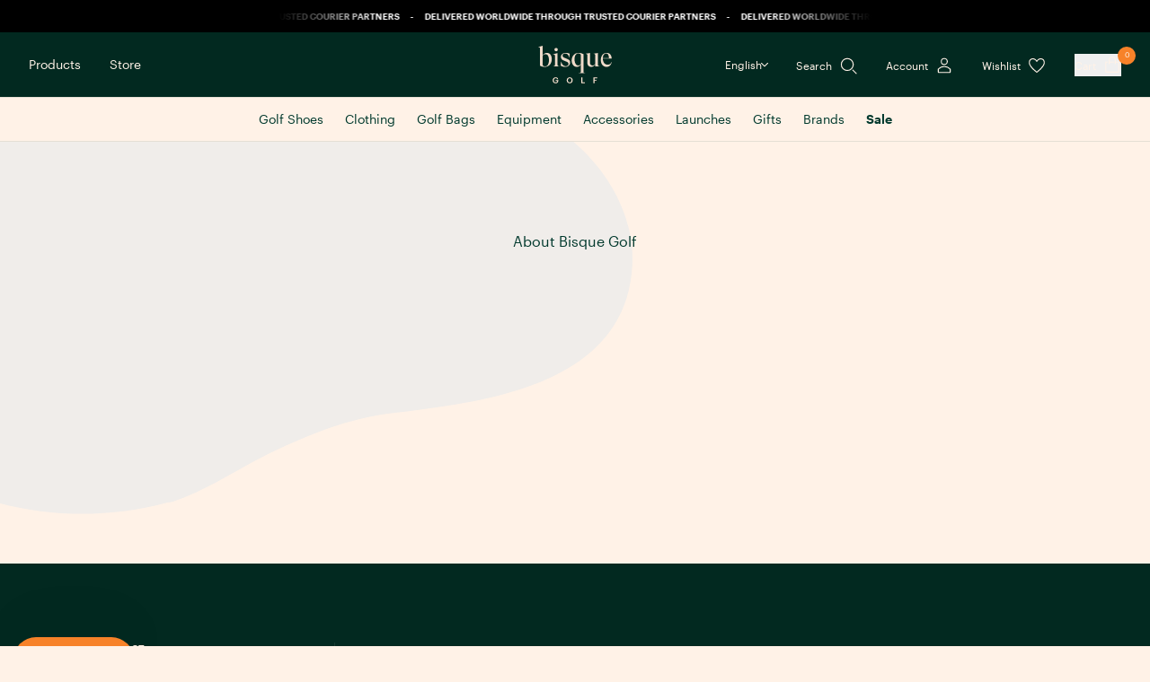

--- FILE ---
content_type: text/html; charset=utf-8
request_url: https://bisquegolf.com/pages/about
body_size: 49122
content:
<!doctype html>
<html lang="en">
    <head>
        <meta charset="utf-8">
        <meta http-equiv="X-UA-Compatible" content="IE=edge">
        <meta name="viewport" content="width=device-width, initial-scale=1, maximum-scale=1.0, user-scalable=no,viewport-fit=cover">
        <meta name="theme-color" content="#022920">
        <link rel="canonical" href="https://bisquegolf.com/pages/about">
        <link rel="preconnect" href="https://cdn.shopify.com" crossorigin>

        <link rel="icon" type="image/png" href="//bisquegolf.com/cdn/shop/files/favicon_747a691e-510e-443d-bd90-f77b8fcfa0ec.png?crop=center&height=32&v=1712847402&width=32?2">

        <title>
        About
 &ndash; Bisque Golf</title>

        

        

<meta property="og:site_name" content="Bisque Golf">
<meta property="og:url" content="https://bisquegolf.com/pages/about">
<meta property="og:title" content="About">
<meta property="og:type" content="website">
<meta property="og:description" content="Next-generation golf wear for kindred players."><meta property="og:image" content="http://bisquegolf.com/cdn/shop/files/shareimage-Bisque.jpg?v=1712852339">
  <meta property="og:image:secure_url" content="https://bisquegolf.com/cdn/shop/files/shareimage-Bisque.jpg?v=1712852339">
  <meta property="og:image:width" content="1200">
  <meta property="og:image:height" content="630"><meta name="twitter:card" content="summary_large_image">
<meta name="twitter:title" content="About">
<meta name="twitter:description" content="Next-generation golf wear for kindred players.">

<meta name="theme-color" content="#00392D" />


        <script src="https://cdn-cookieyes.com/common/shopify.js"></script>
<script id="cookieyes" type="text/javascript" src="https://cdn-cookieyes.com/client_data/59141b00a4a2f9538f30ac9fad8b11c6/script.js"></script>


        <script src="//bisquegolf.com/cdn/shop/t/5/assets/manifest.js?v=1218819991301978361743161539" defer="defer"></script>
        <script src="//bisquegolf.com/cdn/shop/t/5/assets/vendor.js?v=109514208919733478381747306812" defer="defer"></script>
        <script src="//bisquegolf.com/cdn/shop/t/5/assets/index.js?v=122160763192155636651767709749" defer="defer"></script>

        <script async type="text/javascript" src="https://static.klaviyo.com/onsite/js/klaviyo.js?company_id=SNcz8e"></script>

        <script>window.performance && window.performance.mark && window.performance.mark('shopify.content_for_header.start');</script><meta name="facebook-domain-verification" content="pb3nzmwhz3xiyu00t9idsetic8rw1o">
<meta id="shopify-digital-wallet" name="shopify-digital-wallet" content="/61187784896/digital_wallets/dialog">
<meta name="shopify-checkout-api-token" content="b61276478062b20558e099cbd86d9d27">
<meta id="in-context-paypal-metadata" data-shop-id="61187784896" data-venmo-supported="false" data-environment="production" data-locale="en_US" data-paypal-v4="true" data-currency="EUR">
<link rel="alternate" hreflang="x-default" href="https://bisquegolf.com/pages/about">
<link rel="alternate" hreflang="en" href="https://bisquegolf.com/pages/about">
<link rel="alternate" hreflang="de" href="https://bisquegolf.com/de/pages/about">
<link rel="alternate" hreflang="fr" href="https://bisquegolf.com/fr/pages/about">
<link rel="alternate" hreflang="es" href="https://bisquegolf.com/es/pages/about">
<link rel="alternate" hreflang="nl" href="https://bisquegolf.com/nl/pages/about">
<script async="async" src="/checkouts/internal/preloads.js?locale=en-NL"></script>
<link rel="preconnect" href="https://shop.app" crossorigin="anonymous">
<script async="async" src="https://shop.app/checkouts/internal/preloads.js?locale=en-NL&shop_id=61187784896" crossorigin="anonymous"></script>
<script id="apple-pay-shop-capabilities" type="application/json">{"shopId":61187784896,"countryCode":"NL","currencyCode":"EUR","merchantCapabilities":["supports3DS"],"merchantId":"gid:\/\/shopify\/Shop\/61187784896","merchantName":"Bisque Golf","requiredBillingContactFields":["postalAddress","email","phone"],"requiredShippingContactFields":["postalAddress","email","phone"],"shippingType":"shipping","supportedNetworks":["visa","maestro","masterCard","amex"],"total":{"type":"pending","label":"Bisque Golf","amount":"1.00"},"shopifyPaymentsEnabled":true,"supportsSubscriptions":true}</script>
<script id="shopify-features" type="application/json">{"accessToken":"b61276478062b20558e099cbd86d9d27","betas":["rich-media-storefront-analytics"],"domain":"bisquegolf.com","predictiveSearch":true,"shopId":61187784896,"locale":"en"}</script>
<script>var Shopify = Shopify || {};
Shopify.shop = "bisquegolfdev.myshopify.com";
Shopify.locale = "en";
Shopify.currency = {"active":"EUR","rate":"1.0"};
Shopify.country = "NL";
Shopify.theme = {"name":"bisquegolf\/main","id":159784501583,"schema_name":"Bisque Golf","schema_version":"1.0.0","theme_store_id":null,"role":"main"};
Shopify.theme.handle = "null";
Shopify.theme.style = {"id":null,"handle":null};
Shopify.cdnHost = "bisquegolf.com/cdn";
Shopify.routes = Shopify.routes || {};
Shopify.routes.root = "/";</script>
<script type="module">!function(o){(o.Shopify=o.Shopify||{}).modules=!0}(window);</script>
<script>!function(o){function n(){var o=[];function n(){o.push(Array.prototype.slice.apply(arguments))}return n.q=o,n}var t=o.Shopify=o.Shopify||{};t.loadFeatures=n(),t.autoloadFeatures=n()}(window);</script>
<script>
  window.ShopifyPay = window.ShopifyPay || {};
  window.ShopifyPay.apiHost = "shop.app\/pay";
  window.ShopifyPay.redirectState = null;
</script>
<script id="shop-js-analytics" type="application/json">{"pageType":"page"}</script>
<script defer="defer" async type="module" src="//bisquegolf.com/cdn/shopifycloud/shop-js/modules/v2/client.init-shop-cart-sync_BN7fPSNr.en.esm.js"></script>
<script defer="defer" async type="module" src="//bisquegolf.com/cdn/shopifycloud/shop-js/modules/v2/chunk.common_Cbph3Kss.esm.js"></script>
<script defer="defer" async type="module" src="//bisquegolf.com/cdn/shopifycloud/shop-js/modules/v2/chunk.modal_DKumMAJ1.esm.js"></script>
<script type="module">
  await import("//bisquegolf.com/cdn/shopifycloud/shop-js/modules/v2/client.init-shop-cart-sync_BN7fPSNr.en.esm.js");
await import("//bisquegolf.com/cdn/shopifycloud/shop-js/modules/v2/chunk.common_Cbph3Kss.esm.js");
await import("//bisquegolf.com/cdn/shopifycloud/shop-js/modules/v2/chunk.modal_DKumMAJ1.esm.js");

  window.Shopify.SignInWithShop?.initShopCartSync?.({"fedCMEnabled":true,"windoidEnabled":true});

</script>
<script>
  window.Shopify = window.Shopify || {};
  if (!window.Shopify.featureAssets) window.Shopify.featureAssets = {};
  window.Shopify.featureAssets['shop-js'] = {"shop-cart-sync":["modules/v2/client.shop-cart-sync_CJVUk8Jm.en.esm.js","modules/v2/chunk.common_Cbph3Kss.esm.js","modules/v2/chunk.modal_DKumMAJ1.esm.js"],"init-fed-cm":["modules/v2/client.init-fed-cm_7Fvt41F4.en.esm.js","modules/v2/chunk.common_Cbph3Kss.esm.js","modules/v2/chunk.modal_DKumMAJ1.esm.js"],"init-shop-email-lookup-coordinator":["modules/v2/client.init-shop-email-lookup-coordinator_Cc088_bR.en.esm.js","modules/v2/chunk.common_Cbph3Kss.esm.js","modules/v2/chunk.modal_DKumMAJ1.esm.js"],"init-windoid":["modules/v2/client.init-windoid_hPopwJRj.en.esm.js","modules/v2/chunk.common_Cbph3Kss.esm.js","modules/v2/chunk.modal_DKumMAJ1.esm.js"],"shop-button":["modules/v2/client.shop-button_B0jaPSNF.en.esm.js","modules/v2/chunk.common_Cbph3Kss.esm.js","modules/v2/chunk.modal_DKumMAJ1.esm.js"],"shop-cash-offers":["modules/v2/client.shop-cash-offers_DPIskqss.en.esm.js","modules/v2/chunk.common_Cbph3Kss.esm.js","modules/v2/chunk.modal_DKumMAJ1.esm.js"],"shop-toast-manager":["modules/v2/client.shop-toast-manager_CK7RT69O.en.esm.js","modules/v2/chunk.common_Cbph3Kss.esm.js","modules/v2/chunk.modal_DKumMAJ1.esm.js"],"init-shop-cart-sync":["modules/v2/client.init-shop-cart-sync_BN7fPSNr.en.esm.js","modules/v2/chunk.common_Cbph3Kss.esm.js","modules/v2/chunk.modal_DKumMAJ1.esm.js"],"init-customer-accounts-sign-up":["modules/v2/client.init-customer-accounts-sign-up_CfPf4CXf.en.esm.js","modules/v2/client.shop-login-button_DeIztwXF.en.esm.js","modules/v2/chunk.common_Cbph3Kss.esm.js","modules/v2/chunk.modal_DKumMAJ1.esm.js"],"pay-button":["modules/v2/client.pay-button_CgIwFSYN.en.esm.js","modules/v2/chunk.common_Cbph3Kss.esm.js","modules/v2/chunk.modal_DKumMAJ1.esm.js"],"init-customer-accounts":["modules/v2/client.init-customer-accounts_DQ3x16JI.en.esm.js","modules/v2/client.shop-login-button_DeIztwXF.en.esm.js","modules/v2/chunk.common_Cbph3Kss.esm.js","modules/v2/chunk.modal_DKumMAJ1.esm.js"],"avatar":["modules/v2/client.avatar_BTnouDA3.en.esm.js"],"init-shop-for-new-customer-accounts":["modules/v2/client.init-shop-for-new-customer-accounts_CsZy_esa.en.esm.js","modules/v2/client.shop-login-button_DeIztwXF.en.esm.js","modules/v2/chunk.common_Cbph3Kss.esm.js","modules/v2/chunk.modal_DKumMAJ1.esm.js"],"shop-follow-button":["modules/v2/client.shop-follow-button_BRMJjgGd.en.esm.js","modules/v2/chunk.common_Cbph3Kss.esm.js","modules/v2/chunk.modal_DKumMAJ1.esm.js"],"checkout-modal":["modules/v2/client.checkout-modal_B9Drz_yf.en.esm.js","modules/v2/chunk.common_Cbph3Kss.esm.js","modules/v2/chunk.modal_DKumMAJ1.esm.js"],"shop-login-button":["modules/v2/client.shop-login-button_DeIztwXF.en.esm.js","modules/v2/chunk.common_Cbph3Kss.esm.js","modules/v2/chunk.modal_DKumMAJ1.esm.js"],"lead-capture":["modules/v2/client.lead-capture_DXYzFM3R.en.esm.js","modules/v2/chunk.common_Cbph3Kss.esm.js","modules/v2/chunk.modal_DKumMAJ1.esm.js"],"shop-login":["modules/v2/client.shop-login_CA5pJqmO.en.esm.js","modules/v2/chunk.common_Cbph3Kss.esm.js","modules/v2/chunk.modal_DKumMAJ1.esm.js"],"payment-terms":["modules/v2/client.payment-terms_BxzfvcZJ.en.esm.js","modules/v2/chunk.common_Cbph3Kss.esm.js","modules/v2/chunk.modal_DKumMAJ1.esm.js"]};
</script>
<script>(function() {
  var isLoaded = false;
  function asyncLoad() {
    if (isLoaded) return;
    isLoaded = true;
    var urls = ["https:\/\/ecommplugins-scripts.trustpilot.com\/v2.1\/js\/header.min.js?settings=eyJrZXkiOiJNbTlnQUJFdEtvcFhUMXB2IiwicyI6Im5vbmUifQ==\u0026v=2.5\u0026shop=bisquegolfdev.myshopify.com","https:\/\/ecommplugins-trustboxsettings.trustpilot.com\/bisquegolfdev.myshopify.com.js?settings=1652871884534\u0026shop=bisquegolfdev.myshopify.com","https:\/\/app.kiwisizing.com\/web\/js\/dist\/kiwiSizing\/plugin\/SizingPlugin.prod.js?v=331\u0026shop=bisquegolfdev.myshopify.com","https:\/\/api.preproduct.io\/preproduct-embed.js?shop=bisquegolfdev.myshopify.com","https:\/\/d33a6lvgbd0fej.cloudfront.net\/script_tag\/secomapp.scripttag.js?shop=bisquegolfdev.myshopify.com"];
    for (var i = 0; i < urls.length; i++) {
      var s = document.createElement('script');
      s.type = 'text/javascript';
      s.async = true;
      s.src = urls[i];
      var x = document.getElementsByTagName('script')[0];
      x.parentNode.insertBefore(s, x);
    }
  };
  if(window.attachEvent) {
    window.attachEvent('onload', asyncLoad);
  } else {
    window.addEventListener('load', asyncLoad, false);
  }
})();</script>
<script id="__st">var __st={"a":61187784896,"offset":3600,"reqid":"7bff60af-be8f-4455-aff3-7a0eb5d89364-1769878717","pageurl":"bisquegolf.com\/pages\/about","s":"pages-87269015744","u":"bbd3e495864a","p":"page","rtyp":"page","rid":87269015744};</script>
<script>window.ShopifyPaypalV4VisibilityTracking = true;</script>
<script id="captcha-bootstrap">!function(){'use strict';const t='contact',e='account',n='new_comment',o=[[t,t],['blogs',n],['comments',n],[t,'customer']],c=[[e,'customer_login'],[e,'guest_login'],[e,'recover_customer_password'],[e,'create_customer']],r=t=>t.map((([t,e])=>`form[action*='/${t}']:not([data-nocaptcha='true']) input[name='form_type'][value='${e}']`)).join(','),a=t=>()=>t?[...document.querySelectorAll(t)].map((t=>t.form)):[];function s(){const t=[...o],e=r(t);return a(e)}const i='password',u='form_key',d=['recaptcha-v3-token','g-recaptcha-response','h-captcha-response',i],f=()=>{try{return window.sessionStorage}catch{return}},m='__shopify_v',_=t=>t.elements[u];function p(t,e,n=!1){try{const o=window.sessionStorage,c=JSON.parse(o.getItem(e)),{data:r}=function(t){const{data:e,action:n}=t;return t[m]||n?{data:e,action:n}:{data:t,action:n}}(c);for(const[e,n]of Object.entries(r))t.elements[e]&&(t.elements[e].value=n);n&&o.removeItem(e)}catch(o){console.error('form repopulation failed',{error:o})}}const l='form_type',E='cptcha';function T(t){t.dataset[E]=!0}const w=window,h=w.document,L='Shopify',v='ce_forms',y='captcha';let A=!1;((t,e)=>{const n=(g='f06e6c50-85a8-45c8-87d0-21a2b65856fe',I='https://cdn.shopify.com/shopifycloud/storefront-forms-hcaptcha/ce_storefront_forms_captcha_hcaptcha.v1.5.2.iife.js',D={infoText:'Protected by hCaptcha',privacyText:'Privacy',termsText:'Terms'},(t,e,n)=>{const o=w[L][v],c=o.bindForm;if(c)return c(t,g,e,D).then(n);var r;o.q.push([[t,g,e,D],n]),r=I,A||(h.body.append(Object.assign(h.createElement('script'),{id:'captcha-provider',async:!0,src:r})),A=!0)});var g,I,D;w[L]=w[L]||{},w[L][v]=w[L][v]||{},w[L][v].q=[],w[L][y]=w[L][y]||{},w[L][y].protect=function(t,e){n(t,void 0,e),T(t)},Object.freeze(w[L][y]),function(t,e,n,w,h,L){const[v,y,A,g]=function(t,e,n){const i=e?o:[],u=t?c:[],d=[...i,...u],f=r(d),m=r(i),_=r(d.filter((([t,e])=>n.includes(e))));return[a(f),a(m),a(_),s()]}(w,h,L),I=t=>{const e=t.target;return e instanceof HTMLFormElement?e:e&&e.form},D=t=>v().includes(t);t.addEventListener('submit',(t=>{const e=I(t);if(!e)return;const n=D(e)&&!e.dataset.hcaptchaBound&&!e.dataset.recaptchaBound,o=_(e),c=g().includes(e)&&(!o||!o.value);(n||c)&&t.preventDefault(),c&&!n&&(function(t){try{if(!f())return;!function(t){const e=f();if(!e)return;const n=_(t);if(!n)return;const o=n.value;o&&e.removeItem(o)}(t);const e=Array.from(Array(32),(()=>Math.random().toString(36)[2])).join('');!function(t,e){_(t)||t.append(Object.assign(document.createElement('input'),{type:'hidden',name:u})),t.elements[u].value=e}(t,e),function(t,e){const n=f();if(!n)return;const o=[...t.querySelectorAll(`input[type='${i}']`)].map((({name:t})=>t)),c=[...d,...o],r={};for(const[a,s]of new FormData(t).entries())c.includes(a)||(r[a]=s);n.setItem(e,JSON.stringify({[m]:1,action:t.action,data:r}))}(t,e)}catch(e){console.error('failed to persist form',e)}}(e),e.submit())}));const S=(t,e)=>{t&&!t.dataset[E]&&(n(t,e.some((e=>e===t))),T(t))};for(const o of['focusin','change'])t.addEventListener(o,(t=>{const e=I(t);D(e)&&S(e,y())}));const B=e.get('form_key'),M=e.get(l),P=B&&M;t.addEventListener('DOMContentLoaded',(()=>{const t=y();if(P)for(const e of t)e.elements[l].value===M&&p(e,B);[...new Set([...A(),...v().filter((t=>'true'===t.dataset.shopifyCaptcha))])].forEach((e=>S(e,t)))}))}(h,new URLSearchParams(w.location.search),n,t,e,['guest_login'])})(!0,!0)}();</script>
<script integrity="sha256-4kQ18oKyAcykRKYeNunJcIwy7WH5gtpwJnB7kiuLZ1E=" data-source-attribution="shopify.loadfeatures" defer="defer" src="//bisquegolf.com/cdn/shopifycloud/storefront/assets/storefront/load_feature-a0a9edcb.js" crossorigin="anonymous"></script>
<script crossorigin="anonymous" defer="defer" src="//bisquegolf.com/cdn/shopifycloud/storefront/assets/shopify_pay/storefront-65b4c6d7.js?v=20250812"></script>
<script data-source-attribution="shopify.dynamic_checkout.dynamic.init">var Shopify=Shopify||{};Shopify.PaymentButton=Shopify.PaymentButton||{isStorefrontPortableWallets:!0,init:function(){window.Shopify.PaymentButton.init=function(){};var t=document.createElement("script");t.src="https://bisquegolf.com/cdn/shopifycloud/portable-wallets/latest/portable-wallets.en.js",t.type="module",document.head.appendChild(t)}};
</script>
<script data-source-attribution="shopify.dynamic_checkout.buyer_consent">
  function portableWalletsHideBuyerConsent(e){var t=document.getElementById("shopify-buyer-consent"),n=document.getElementById("shopify-subscription-policy-button");t&&n&&(t.classList.add("hidden"),t.setAttribute("aria-hidden","true"),n.removeEventListener("click",e))}function portableWalletsShowBuyerConsent(e){var t=document.getElementById("shopify-buyer-consent"),n=document.getElementById("shopify-subscription-policy-button");t&&n&&(t.classList.remove("hidden"),t.removeAttribute("aria-hidden"),n.addEventListener("click",e))}window.Shopify?.PaymentButton&&(window.Shopify.PaymentButton.hideBuyerConsent=portableWalletsHideBuyerConsent,window.Shopify.PaymentButton.showBuyerConsent=portableWalletsShowBuyerConsent);
</script>
<script data-source-attribution="shopify.dynamic_checkout.cart.bootstrap">document.addEventListener("DOMContentLoaded",(function(){function t(){return document.querySelector("shopify-accelerated-checkout-cart, shopify-accelerated-checkout")}if(t())Shopify.PaymentButton.init();else{new MutationObserver((function(e,n){t()&&(Shopify.PaymentButton.init(),n.disconnect())})).observe(document.body,{childList:!0,subtree:!0})}}));
</script>
<link id="shopify-accelerated-checkout-styles" rel="stylesheet" media="screen" href="https://bisquegolf.com/cdn/shopifycloud/portable-wallets/latest/accelerated-checkout-backwards-compat.css" crossorigin="anonymous">
<style id="shopify-accelerated-checkout-cart">
        #shopify-buyer-consent {
  margin-top: 1em;
  display: inline-block;
  width: 100%;
}

#shopify-buyer-consent.hidden {
  display: none;
}

#shopify-subscription-policy-button {
  background: none;
  border: none;
  padding: 0;
  text-decoration: underline;
  font-size: inherit;
  cursor: pointer;
}

#shopify-subscription-policy-button::before {
  box-shadow: none;
}

      </style>

<script>window.performance && window.performance.mark && window.performance.mark('shopify.content_for_header.end');</script>

        <link href="//bisquegolf.com/cdn/shop/t/5/assets/main.css?v=137853433353730512151769411899" rel="stylesheet" type="text/css" media="all" />

        <script type="text/javascript">
    (function(c,l,a,r,i,t,y){
        c[a]=c[a]||function(){(c[a].q=c[a].q||[]).push(arguments)};
        t=l.createElement(r);t.async=1;t.src="https://www.clarity.ms/tag/"+i;
        y=l.getElementsByTagName(r)[0];y.parentNode.insertBefore(t,y);
    })(window, document, "clarity", "script", "qo3gbzn48x");
</script>
        <script>
window.rumv = window.rumv || function() { (window.rumv.q = window.rumv.q || []).push(arguments) };
(function(rum, vi,si,on) {
    var s = JSON.parse( sessionStorage.getItem('rumv') || '{"pageviews":0}' ); s.pageviews++;
    if ( s.urls && s.regex && ( s.page = eval('('+s.regex+')')( s.urls, vi.location.pathname ) ) && !s.page.type ) {
            return sessionStorage.setItem('rumv', JSON.stringify( s ) );
        }
    
    vi.rumv.storage = s;
    var head = si.querySelector('head'), js = si.createElement('script');
    js.src = 'https://d5yoctgpv4cpx.cloudfront.net/'+rum+'/v4-'+vi.location.hostname+'.js';
    head.appendChild(js);
})( 'RUM-1E6C70D6A1', window, document, 'bisquegolf.com' );
//# sourceURL=rumvision.inline.js
</script>

    <!-- BEGIN app block: shopify://apps/smart-filter-search/blocks/app-embed/5cc1944c-3014-4a2a-af40-7d65abc0ef73 -->
<style>.gf-block-title h3, 
.gf-block-title .h3,
.gf-form-input-inner label {
  font-size: 14px !important;
  color: #3a3a3a !important;
  text-transform: uppercase !important;
  font-weight: bold !important;
}
.gf-option-block .gf-btn-show-more{
  font-size: 14px !important;
  text-transform: none !important;
  font-weight: normal !important;
}
.gf-option-block ul li a, 
.gf-option-block ul li button, 
.gf-option-block ul li a span.gf-count,
.gf-option-block ul li button span.gf-count,
.gf-clear, 
.gf-clear-all, 
.selected-item.gf-option-label a,
.gf-form-input-inner select,
.gf-refine-toggle{
  font-size: 14px !important;
  color: #000000 !important;
  text-transform: none !important;
  font-weight: normal !important;
}

.gf-refine-toggle-mobile,
.gf-form-button-group button {
  font-size: 14px !important;
  text-transform: none !important;
  font-weight: normal !important;
  color: #3a3a3a !important;
  border: 1px solid #bfbfbf !important;
  background: #ffffff !important;
}
.gf-option-block-box-rectangle.gf-option-block ul li.gf-box-rectangle a,
.gf-option-block-box-rectangle.gf-option-block ul li.gf-box-rectangle button {
  border-color: #000000 !important;
}
.gf-option-block-box-rectangle.gf-option-block ul li.gf-box-rectangle a.checked,
.gf-option-block-box-rectangle.gf-option-block ul li.gf-box-rectangle button.checked{
  color: #fff !important;
  background-color: #000000 !important;
}
@media (min-width: 768px) {
  .gf-option-block-box-rectangle.gf-option-block ul li.gf-box-rectangle button:hover,
  .gf-option-block-box-rectangle.gf-option-block ul li.gf-box-rectangle a:hover {
    color: #fff !important;
    background-color: #000000 !important;	
  }
}
.gf-option-block.gf-option-block-select select {
  color: #000000 !important;
}

#gf-form.loaded, .gf-YMM-forms.loaded {
  background: #FFFFFF !important;
}
#gf-form h2, .gf-YMM-forms h2 {
  color: #3a3a3a !important;
}
#gf-form label, .gf-YMM-forms label{
  color: #3a3a3a !important;
}
.gf-form-input-wrapper select, 
.gf-form-input-wrapper input{
  border: 1px solid #DEDEDE !important;
  background-color: #FFFFFF !important;
  border-radius: 0px !important;
}
#gf-form .gf-form-button-group button, .gf-YMM-forms .gf-form-button-group button{
  color: #FFFFFF !important;
  background: #3a3a3a !important;
  border-radius: 0px !important;
}

.spf-product-card.spf-product-card__template-3 .spf-product__info.hover{
  background: #FFFFFF;
}
a.spf-product-card__image-wrapper{
  padding-top: 100%;
}
.h4.spf-product-card__title a{
  color: #333333;
  font-size: 15px;
   font-family: inherit;     font-style: normal;
  text-transform: none;
}
.h4.spf-product-card__title a:hover{
  color: #000000;
}
.spf-product-card button.spf-product__form-btn-addtocart{
  font-size: 14px;
   font-family: inherit;   font-weight: normal;   font-style: normal;   text-transform: none;
}
.spf-product-card button.spf-product__form-btn-addtocart,
.spf-product-card.spf-product-card__template-4 a.open-quick-view,
.spf-product-card.spf-product-card__template-5 a.open-quick-view,
#gfqv-btn{
  color: #FFFFFF !important;
  border: 1px solid #333333 !important;
  background: #333333 !important;
}
.spf-product-card button.spf-product__form-btn-addtocart:hover,
.spf-product-card.spf-product-card__template-4 a.open-quick-view:hover,
.spf-product-card.spf-product-card__template-5 a.open-quick-view:hover{
  color: #FFFFFF !important;
  border: 1px solid #000000 !important;
  background: #000000 !important;
}
span.spf-product__label.spf-product__label-soldout{
  color: #ffffff;
  background: #989898;
}
span.spf-product__label.spf-product__label-sale{
  color: #F0F0F0;
  background: #d21625;
}
.spf-product-card__vendor a{
  color: #969595;
  font-size: 13px;
   font-family: inherit;   font-weight: normal;   font-style: normal; }
.spf-product-card__vendor a:hover{
  color: #969595;
}
.spf-product-card__price-wrapper{
  font-size: 14px;
}
.spf-image-ratio{
  padding-top:100% !important;
}
.spf-product-card__oldprice,
.spf-product-card__saleprice,
.spf-product-card__price,
.gfqv-product-card__oldprice,
.gfqv-product-card__saleprice,
.gfqv-product-card__price
{
  font-size: 14px;
   font-family: inherit;   font-weight: normal;   font-style: normal; }

span.spf-product-card__price, span.gfqv-product-card__price{
  color: #141414;
}
span.spf-product-card__oldprice, span.gfqv-product-card__oldprice{
  color: #969595;
}
span.spf-product-card__saleprice, span.gfqv-product-card__saleprice{
  color: #d21625;
}
</style><style></style><script></script><style>
  #gf-grid, #gf-grid *, #gf-loading, #gf-tree, #gf-tree * {
    box-sizing: border-box;
    -webkit-box-sizing: border-box;
    -moz-box-sizing: border-box;
  }
  .gf-refine-toggle-mobile span, span#gf-mobile-refine-toggle {
    align-items: center;
    display: flex;
    height: 38px;
    line-height: 1.45;
    padding: 0 10px;
  }
  .gf-left #gf-tree {
    clear: left;
    min-height: 1px;
    text-align: left;
    width: 20%;
    display: inline-flex;
    flex-direction: column;
  }
  .gf-left #gf-tree:not(.spf-hidden) + #gf-grid {
    padding-left: 25px;
    width: 80%;
    display: inline-flex;
    float: none !important;
    flex-direction: column;
  }
  div#gf-grid:after {
    content: "";
    display: block;
    clear: both;
  }
  .gf-controls-search-form {
    display: flex;
    flex-wrap: wrap;
    margin-bottom: 15px;
    position: relative;
  }
  input.gf-controls-search-input {
    -webkit-appearance: none;
    -moz-appearance: none;
    appearance: none;
    border: 1px solid #e8e8e8;
    border-radius: 2px;
    box-sizing: border-box;
    flex: 1 1 auto;
    font-size: 13px;
    height: 40px;
    line-height: 1;
    margin: 0;
    max-width: 100%;
    outline: 0;
    padding: 10px 30px 10px 40px;
    width: 100%
  }
  span.gf-count {
    font-size: .9em;
    opacity: .6
  }
  button.gf-controls-clear-button,button.gf-controls-search-button {
    background: 0 0;
    border: none;
    border-radius: 0;
    box-shadow: none;
    height: 100%;
    left: 0;
    min-width: auto;
    outline: 0;
    padding: 12px!important;
    position: absolute;
    top: 0;
    width: 40px
  }
  button.gf-controls-search-button {
    cursor: default;
    line-height: 1
  }
  button.gf-controls-search-button svg {
    max-height: 100%;
    max-width: 100%
  }
  button.gf-controls-clear-button {
    display: none;
    left: auto;
    right: 0
  }
  .gf-actions {
    align-items: center;
    display: flex;
    flex-wrap: wrap;
    margin-bottom: 15px;
    margin-left: -8px;
    margin-right: -8px
  }
  span.gf-summary {
    flex: 1 1 auto;
    font-size: 14px;
    height: 38px;
    line-height: 38px;
    text-align: left
  }
  .gf-filter-selection {
    display: flex
  }
</style><script class="globo-filter-theme-product-list-selector-js">window.themeProductListSelector = "#Collection .grid--view-items,.product-grid .products-on-page,ul#product-grid,.cata-product,.collection-product-list,#ShopProductsGrid,.collection__grid-container ul.product-grid,.product-grid-container ul.product-grid,#product-grid,.template-search__results ul.collection-results,#product-grid ul.collection-results--products:not(.collection-product-list),.template-search__results ul.collection-results--products,#main-collection-product-grid,.collection-page .grid-container-wrapper,.search-result-container .grid-container-wrapper,.products-on-page,#ResultsGrid,.template-search__results ul.product-grid,#main-collection-products,#ProductGridContainer .card-grid,#product-grid .card-grid,.collection__products-container .collection__products,.search__window .search__results,.template-search__results .collection-product-list,div#collectionProductGrid,.js-main-search-result-grid div.rw.gap-unequal,.products-collection-grid,.search-results__block ul.collection-results--products,div#product-grid \u003e .search-results__block:nth-child(2) \u003e ul,#ProductGridContainer div.grid,#facets-results ul.grid-wrapper,#facets-results ul.grid,.collection-list__products div.row,.collection__grid-wrapper .collection__grid,.search__body .search__grid,.collection-grid__wrapper .product-grid,.collection-grid,#data-pagination,#main-collection-products .collection-products-lists,.template-search__results ul.columns,ul.product-grid,ul.ml_product_grid,#filters-grid .filters-grid,.CollectionDesign .Grid,.SearchResults__Content .Grid,.template-search__results ul.collection-product-list,#product-grid ul:first-of-type,div#product-grid,#search__grid--container .grid__wrapper,collection-products \u003e div,#product-grid ul.product-grid,.collections .products,.products ul.grid,#collection,.products ul.products-list,.search-results-products ul.search-results-list,#result-product-grid .grid-row,#product-grid .row,#product-grid .search-result-content-grid,#product-grid ul.grid,.main-collection-grid ul.main-collection-grid__container,#main-search-results ul.main-search__results,.main-products-wrapper .row,.search-result-content-wrapper .search-result-content,#collectionProductGrid,#product-grid ul.product-grid:first-of-type,#ProductsList,#CollectionProductsParent .row,#product-grid ul.collection-results,.template-search__results  .collection-products-lists,.collection-products.grid,#SearchResults";</script><script class="globo-filter-custom-js">if(window.AVADA_SPEED_WHITELIST){const spfs_w = new RegExp("smart-product-filter-search", 'i'); if(Array.isArray(window.AVADA_SPEED_WHITELIST)){window.AVADA_SPEED_WHITELIST.push(spfs_w);}else{window.AVADA_SPEED_WHITELIST = [spfs_w];}} </script><!-- END app block --><!-- BEGIN app block: shopify://apps/minmaxify-order-limits/blocks/app-embed-block/3acfba32-89f3-4377-ae20-cbb9abc48475 --><script type="text/javascript" src="https://limits.minmaxify.com/bisquegolfdev.myshopify.com?v=132&r=20250501070745"></script>

<!-- END app block --><!-- BEGIN app block: shopify://apps/klaviyo-email-marketing-sms/blocks/klaviyo-onsite-embed/2632fe16-c075-4321-a88b-50b567f42507 -->












  <script async src="https://static.klaviyo.com/onsite/js/SNcz8e/klaviyo.js?company_id=SNcz8e"></script>
  <script>!function(){if(!window.klaviyo){window._klOnsite=window._klOnsite||[];try{window.klaviyo=new Proxy({},{get:function(n,i){return"push"===i?function(){var n;(n=window._klOnsite).push.apply(n,arguments)}:function(){for(var n=arguments.length,o=new Array(n),w=0;w<n;w++)o[w]=arguments[w];var t="function"==typeof o[o.length-1]?o.pop():void 0,e=new Promise((function(n){window._klOnsite.push([i].concat(o,[function(i){t&&t(i),n(i)}]))}));return e}}})}catch(n){window.klaviyo=window.klaviyo||[],window.klaviyo.push=function(){var n;(n=window._klOnsite).push.apply(n,arguments)}}}}();</script>

  




  <script>
    window.klaviyoReviewsProductDesignMode = false
  </script>







<!-- END app block --><script src="https://cdn.shopify.com/extensions/019c0e3c-8c3b-7b71-bf79-9a32731a9b8c/smart-product-filters-679/assets/globo.filter.min.js" type="text/javascript" defer="defer"></script>
<link href="https://monorail-edge.shopifysvc.com" rel="dns-prefetch">
<script>(function(){if ("sendBeacon" in navigator && "performance" in window) {try {var session_token_from_headers = performance.getEntriesByType('navigation')[0].serverTiming.find(x => x.name == '_s').description;} catch {var session_token_from_headers = undefined;}var session_cookie_matches = document.cookie.match(/_shopify_s=([^;]*)/);var session_token_from_cookie = session_cookie_matches && session_cookie_matches.length === 2 ? session_cookie_matches[1] : "";var session_token = session_token_from_headers || session_token_from_cookie || "";function handle_abandonment_event(e) {var entries = performance.getEntries().filter(function(entry) {return /monorail-edge.shopifysvc.com/.test(entry.name);});if (!window.abandonment_tracked && entries.length === 0) {window.abandonment_tracked = true;var currentMs = Date.now();var navigation_start = performance.timing.navigationStart;var payload = {shop_id: 61187784896,url: window.location.href,navigation_start,duration: currentMs - navigation_start,session_token,page_type: "page"};window.navigator.sendBeacon("https://monorail-edge.shopifysvc.com/v1/produce", JSON.stringify({schema_id: "online_store_buyer_site_abandonment/1.1",payload: payload,metadata: {event_created_at_ms: currentMs,event_sent_at_ms: currentMs}}));}}window.addEventListener('pagehide', handle_abandonment_event);}}());</script>
<script id="web-pixels-manager-setup">(function e(e,d,r,n,o){if(void 0===o&&(o={}),!Boolean(null===(a=null===(i=window.Shopify)||void 0===i?void 0:i.analytics)||void 0===a?void 0:a.replayQueue)){var i,a;window.Shopify=window.Shopify||{};var t=window.Shopify;t.analytics=t.analytics||{};var s=t.analytics;s.replayQueue=[],s.publish=function(e,d,r){return s.replayQueue.push([e,d,r]),!0};try{self.performance.mark("wpm:start")}catch(e){}var l=function(){var e={modern:/Edge?\/(1{2}[4-9]|1[2-9]\d|[2-9]\d{2}|\d{4,})\.\d+(\.\d+|)|Firefox\/(1{2}[4-9]|1[2-9]\d|[2-9]\d{2}|\d{4,})\.\d+(\.\d+|)|Chrom(ium|e)\/(9{2}|\d{3,})\.\d+(\.\d+|)|(Maci|X1{2}).+ Version\/(15\.\d+|(1[6-9]|[2-9]\d|\d{3,})\.\d+)([,.]\d+|)( \(\w+\)|)( Mobile\/\w+|) Safari\/|Chrome.+OPR\/(9{2}|\d{3,})\.\d+\.\d+|(CPU[ +]OS|iPhone[ +]OS|CPU[ +]iPhone|CPU IPhone OS|CPU iPad OS)[ +]+(15[._]\d+|(1[6-9]|[2-9]\d|\d{3,})[._]\d+)([._]\d+|)|Android:?[ /-](13[3-9]|1[4-9]\d|[2-9]\d{2}|\d{4,})(\.\d+|)(\.\d+|)|Android.+Firefox\/(13[5-9]|1[4-9]\d|[2-9]\d{2}|\d{4,})\.\d+(\.\d+|)|Android.+Chrom(ium|e)\/(13[3-9]|1[4-9]\d|[2-9]\d{2}|\d{4,})\.\d+(\.\d+|)|SamsungBrowser\/([2-9]\d|\d{3,})\.\d+/,legacy:/Edge?\/(1[6-9]|[2-9]\d|\d{3,})\.\d+(\.\d+|)|Firefox\/(5[4-9]|[6-9]\d|\d{3,})\.\d+(\.\d+|)|Chrom(ium|e)\/(5[1-9]|[6-9]\d|\d{3,})\.\d+(\.\d+|)([\d.]+$|.*Safari\/(?![\d.]+ Edge\/[\d.]+$))|(Maci|X1{2}).+ Version\/(10\.\d+|(1[1-9]|[2-9]\d|\d{3,})\.\d+)([,.]\d+|)( \(\w+\)|)( Mobile\/\w+|) Safari\/|Chrome.+OPR\/(3[89]|[4-9]\d|\d{3,})\.\d+\.\d+|(CPU[ +]OS|iPhone[ +]OS|CPU[ +]iPhone|CPU IPhone OS|CPU iPad OS)[ +]+(10[._]\d+|(1[1-9]|[2-9]\d|\d{3,})[._]\d+)([._]\d+|)|Android:?[ /-](13[3-9]|1[4-9]\d|[2-9]\d{2}|\d{4,})(\.\d+|)(\.\d+|)|Mobile Safari.+OPR\/([89]\d|\d{3,})\.\d+\.\d+|Android.+Firefox\/(13[5-9]|1[4-9]\d|[2-9]\d{2}|\d{4,})\.\d+(\.\d+|)|Android.+Chrom(ium|e)\/(13[3-9]|1[4-9]\d|[2-9]\d{2}|\d{4,})\.\d+(\.\d+|)|Android.+(UC? ?Browser|UCWEB|U3)[ /]?(15\.([5-9]|\d{2,})|(1[6-9]|[2-9]\d|\d{3,})\.\d+)\.\d+|SamsungBrowser\/(5\.\d+|([6-9]|\d{2,})\.\d+)|Android.+MQ{2}Browser\/(14(\.(9|\d{2,})|)|(1[5-9]|[2-9]\d|\d{3,})(\.\d+|))(\.\d+|)|K[Aa][Ii]OS\/(3\.\d+|([4-9]|\d{2,})\.\d+)(\.\d+|)/},d=e.modern,r=e.legacy,n=navigator.userAgent;return n.match(d)?"modern":n.match(r)?"legacy":"unknown"}(),u="modern"===l?"modern":"legacy",c=(null!=n?n:{modern:"",legacy:""})[u],f=function(e){return[e.baseUrl,"/wpm","/b",e.hashVersion,"modern"===e.buildTarget?"m":"l",".js"].join("")}({baseUrl:d,hashVersion:r,buildTarget:u}),m=function(e){var d=e.version,r=e.bundleTarget,n=e.surface,o=e.pageUrl,i=e.monorailEndpoint;return{emit:function(e){var a=e.status,t=e.errorMsg,s=(new Date).getTime(),l=JSON.stringify({metadata:{event_sent_at_ms:s},events:[{schema_id:"web_pixels_manager_load/3.1",payload:{version:d,bundle_target:r,page_url:o,status:a,surface:n,error_msg:t},metadata:{event_created_at_ms:s}}]});if(!i)return console&&console.warn&&console.warn("[Web Pixels Manager] No Monorail endpoint provided, skipping logging."),!1;try{return self.navigator.sendBeacon.bind(self.navigator)(i,l)}catch(e){}var u=new XMLHttpRequest;try{return u.open("POST",i,!0),u.setRequestHeader("Content-Type","text/plain"),u.send(l),!0}catch(e){return console&&console.warn&&console.warn("[Web Pixels Manager] Got an unhandled error while logging to Monorail."),!1}}}}({version:r,bundleTarget:l,surface:e.surface,pageUrl:self.location.href,monorailEndpoint:e.monorailEndpoint});try{o.browserTarget=l,function(e){var d=e.src,r=e.async,n=void 0===r||r,o=e.onload,i=e.onerror,a=e.sri,t=e.scriptDataAttributes,s=void 0===t?{}:t,l=document.createElement("script"),u=document.querySelector("head"),c=document.querySelector("body");if(l.async=n,l.src=d,a&&(l.integrity=a,l.crossOrigin="anonymous"),s)for(var f in s)if(Object.prototype.hasOwnProperty.call(s,f))try{l.dataset[f]=s[f]}catch(e){}if(o&&l.addEventListener("load",o),i&&l.addEventListener("error",i),u)u.appendChild(l);else{if(!c)throw new Error("Did not find a head or body element to append the script");c.appendChild(l)}}({src:f,async:!0,onload:function(){if(!function(){var e,d;return Boolean(null===(d=null===(e=window.Shopify)||void 0===e?void 0:e.analytics)||void 0===d?void 0:d.initialized)}()){var d=window.webPixelsManager.init(e)||void 0;if(d){var r=window.Shopify.analytics;r.replayQueue.forEach((function(e){var r=e[0],n=e[1],o=e[2];d.publishCustomEvent(r,n,o)})),r.replayQueue=[],r.publish=d.publishCustomEvent,r.visitor=d.visitor,r.initialized=!0}}},onerror:function(){return m.emit({status:"failed",errorMsg:"".concat(f," has failed to load")})},sri:function(e){var d=/^sha384-[A-Za-z0-9+/=]+$/;return"string"==typeof e&&d.test(e)}(c)?c:"",scriptDataAttributes:o}),m.emit({status:"loading"})}catch(e){m.emit({status:"failed",errorMsg:(null==e?void 0:e.message)||"Unknown error"})}}})({shopId: 61187784896,storefrontBaseUrl: "https://bisquegolf.com",extensionsBaseUrl: "https://extensions.shopifycdn.com/cdn/shopifycloud/web-pixels-manager",monorailEndpoint: "https://monorail-edge.shopifysvc.com/unstable/produce_batch",surface: "storefront-renderer",enabledBetaFlags: ["2dca8a86"],webPixelsConfigList: [{"id":"2795635023","configuration":"{\"shopDomain\":\"bisquegolfdev.myshopify.com\"}","eventPayloadVersion":"v1","runtimeContext":"STRICT","scriptVersion":"7f2de0ecb6b420d2fa07cf04a37a4dbf","type":"APP","apiClientId":2436932,"privacyPurposes":["ANALYTICS","MARKETING","SALE_OF_DATA"],"dataSharingAdjustments":{"protectedCustomerApprovalScopes":["read_customer_address","read_customer_email","read_customer_personal_data"]}},{"id":"2504098127","configuration":"{\"myshopifyDomain\":\"bisquegolfdev.myshopify.com\"}","eventPayloadVersion":"v1","runtimeContext":"STRICT","scriptVersion":"23b97d18e2aa74363140dc29c9284e87","type":"APP","apiClientId":2775569,"privacyPurposes":["ANALYTICS","MARKETING","SALE_OF_DATA"],"dataSharingAdjustments":{"protectedCustomerApprovalScopes":["read_customer_address","read_customer_email","read_customer_name","read_customer_phone","read_customer_personal_data"]}},{"id":"2179989839","configuration":"{\"pixelCode\":\"CDV2TVRC77U8BA83BTT0\"}","eventPayloadVersion":"v1","runtimeContext":"STRICT","scriptVersion":"22e92c2ad45662f435e4801458fb78cc","type":"APP","apiClientId":4383523,"privacyPurposes":["ANALYTICS","MARKETING","SALE_OF_DATA"],"dataSharingAdjustments":{"protectedCustomerApprovalScopes":["read_customer_address","read_customer_email","read_customer_name","read_customer_personal_data","read_customer_phone"]}},{"id":"2024538447","configuration":"{\"accountID\":\"SNcz8e\",\"webPixelConfig\":\"eyJlbmFibGVBZGRlZFRvQ2FydEV2ZW50cyI6IHRydWV9\"}","eventPayloadVersion":"v1","runtimeContext":"STRICT","scriptVersion":"524f6c1ee37bacdca7657a665bdca589","type":"APP","apiClientId":123074,"privacyPurposes":["ANALYTICS","MARKETING"],"dataSharingAdjustments":{"protectedCustomerApprovalScopes":["read_customer_address","read_customer_email","read_customer_name","read_customer_personal_data","read_customer_phone"]}},{"id":"1051820367","configuration":"{\"config\":\"{\\\"pixel_id\\\":\\\"G-K32YHNKY88\\\",\\\"gtag_events\\\":[{\\\"type\\\":\\\"begin_checkout\\\",\\\"action_label\\\":[\\\"G-K32YHNKY88\\\",\\\"AW-10879854847\\\/94X_COa-z84ZEP_R9cMo\\\"]},{\\\"type\\\":\\\"search\\\",\\\"action_label\\\":[\\\"G-K32YHNKY88\\\",\\\"AW-10879854847\\\/0VIICI69z84ZEP_R9cMo\\\"]},{\\\"type\\\":\\\"view_item\\\",\\\"action_label\\\":[\\\"G-K32YHNKY88\\\",\\\"AW-10879854847\\\/yxa7CIu9z84ZEP_R9cMo\\\"]},{\\\"type\\\":\\\"purchase\\\",\\\"action_label\\\":[\\\"G-K32YHNKY88\\\",\\\"AW-10879854847\\\/yuxbCIW9z84ZEP_R9cMo\\\"]},{\\\"type\\\":\\\"page_view\\\",\\\"action_label\\\":[\\\"G-K32YHNKY88\\\",\\\"AW-10879854847\\\/tvFUCIi9z84ZEP_R9cMo\\\"]},{\\\"type\\\":\\\"add_payment_info\\\",\\\"action_label\\\":[\\\"G-K32YHNKY88\\\",\\\"AW-10879854847\\\/wWoOCOm-z84ZEP_R9cMo\\\"]},{\\\"type\\\":\\\"add_to_cart\\\",\\\"action_label\\\":[\\\"G-K32YHNKY88\\\",\\\"AW-10879854847\\\/LRp8COO-z84ZEP_R9cMo\\\"]}],\\\"enable_monitoring_mode\\\":false}\"}","eventPayloadVersion":"v1","runtimeContext":"OPEN","scriptVersion":"b2a88bafab3e21179ed38636efcd8a93","type":"APP","apiClientId":1780363,"privacyPurposes":[],"dataSharingAdjustments":{"protectedCustomerApprovalScopes":["read_customer_address","read_customer_email","read_customer_name","read_customer_personal_data","read_customer_phone"]}},{"id":"995754319","configuration":"{\"accountID\":\"61187784896\"}","eventPayloadVersion":"v1","runtimeContext":"STRICT","scriptVersion":"c0a2ceb098b536858278d481fbeefe60","type":"APP","apiClientId":10250649601,"privacyPurposes":[],"dataSharingAdjustments":{"protectedCustomerApprovalScopes":["read_customer_address","read_customer_email","read_customer_name","read_customer_personal_data","read_customer_phone"]}},{"id":"911212879","configuration":"{\"swymApiEndpoint\":\"https:\/\/swymstore-v3free-01.swymrelay.com\",\"swymTier\":\"v3free-01\"}","eventPayloadVersion":"v1","runtimeContext":"STRICT","scriptVersion":"5b6f6917e306bc7f24523662663331c0","type":"APP","apiClientId":1350849,"privacyPurposes":["ANALYTICS","MARKETING","PREFERENCES"],"dataSharingAdjustments":{"protectedCustomerApprovalScopes":["read_customer_email","read_customer_name","read_customer_personal_data","read_customer_phone"]}},{"id":"341311823","configuration":"{\"pixel_id\":\"687675012433467\",\"pixel_type\":\"facebook_pixel\",\"metaapp_system_user_token\":\"-\"}","eventPayloadVersion":"v1","runtimeContext":"OPEN","scriptVersion":"ca16bc87fe92b6042fbaa3acc2fbdaa6","type":"APP","apiClientId":2329312,"privacyPurposes":["ANALYTICS","MARKETING","SALE_OF_DATA"],"dataSharingAdjustments":{"protectedCustomerApprovalScopes":["read_customer_address","read_customer_email","read_customer_name","read_customer_personal_data","read_customer_phone"]}},{"id":"shopify-app-pixel","configuration":"{}","eventPayloadVersion":"v1","runtimeContext":"STRICT","scriptVersion":"0450","apiClientId":"shopify-pixel","type":"APP","privacyPurposes":["ANALYTICS","MARKETING"]},{"id":"shopify-custom-pixel","eventPayloadVersion":"v1","runtimeContext":"LAX","scriptVersion":"0450","apiClientId":"shopify-pixel","type":"CUSTOM","privacyPurposes":["ANALYTICS","MARKETING"]}],isMerchantRequest: false,initData: {"shop":{"name":"Bisque Golf","paymentSettings":{"currencyCode":"EUR"},"myshopifyDomain":"bisquegolfdev.myshopify.com","countryCode":"NL","storefrontUrl":"https:\/\/bisquegolf.com"},"customer":null,"cart":null,"checkout":null,"productVariants":[],"purchasingCompany":null},},"https://bisquegolf.com/cdn","1d2a099fw23dfb22ep557258f5m7a2edbae",{"modern":"","legacy":""},{"shopId":"61187784896","storefrontBaseUrl":"https:\/\/bisquegolf.com","extensionBaseUrl":"https:\/\/extensions.shopifycdn.com\/cdn\/shopifycloud\/web-pixels-manager","surface":"storefront-renderer","enabledBetaFlags":"[\"2dca8a86\"]","isMerchantRequest":"false","hashVersion":"1d2a099fw23dfb22ep557258f5m7a2edbae","publish":"custom","events":"[[\"page_viewed\",{}]]"});</script><script>
  window.ShopifyAnalytics = window.ShopifyAnalytics || {};
  window.ShopifyAnalytics.meta = window.ShopifyAnalytics.meta || {};
  window.ShopifyAnalytics.meta.currency = 'EUR';
  var meta = {"page":{"pageType":"page","resourceType":"page","resourceId":87269015744,"requestId":"7bff60af-be8f-4455-aff3-7a0eb5d89364-1769878717"}};
  for (var attr in meta) {
    window.ShopifyAnalytics.meta[attr] = meta[attr];
  }
</script>
<script class="analytics">
  (function () {
    var customDocumentWrite = function(content) {
      var jquery = null;

      if (window.jQuery) {
        jquery = window.jQuery;
      } else if (window.Checkout && window.Checkout.$) {
        jquery = window.Checkout.$;
      }

      if (jquery) {
        jquery('body').append(content);
      }
    };

    var hasLoggedConversion = function(token) {
      if (token) {
        return document.cookie.indexOf('loggedConversion=' + token) !== -1;
      }
      return false;
    }

    var setCookieIfConversion = function(token) {
      if (token) {
        var twoMonthsFromNow = new Date(Date.now());
        twoMonthsFromNow.setMonth(twoMonthsFromNow.getMonth() + 2);

        document.cookie = 'loggedConversion=' + token + '; expires=' + twoMonthsFromNow;
      }
    }

    var trekkie = window.ShopifyAnalytics.lib = window.trekkie = window.trekkie || [];
    if (trekkie.integrations) {
      return;
    }
    trekkie.methods = [
      'identify',
      'page',
      'ready',
      'track',
      'trackForm',
      'trackLink'
    ];
    trekkie.factory = function(method) {
      return function() {
        var args = Array.prototype.slice.call(arguments);
        args.unshift(method);
        trekkie.push(args);
        return trekkie;
      };
    };
    for (var i = 0; i < trekkie.methods.length; i++) {
      var key = trekkie.methods[i];
      trekkie[key] = trekkie.factory(key);
    }
    trekkie.load = function(config) {
      trekkie.config = config || {};
      trekkie.config.initialDocumentCookie = document.cookie;
      var first = document.getElementsByTagName('script')[0];
      var script = document.createElement('script');
      script.type = 'text/javascript';
      script.onerror = function(e) {
        var scriptFallback = document.createElement('script');
        scriptFallback.type = 'text/javascript';
        scriptFallback.onerror = function(error) {
                var Monorail = {
      produce: function produce(monorailDomain, schemaId, payload) {
        var currentMs = new Date().getTime();
        var event = {
          schema_id: schemaId,
          payload: payload,
          metadata: {
            event_created_at_ms: currentMs,
            event_sent_at_ms: currentMs
          }
        };
        return Monorail.sendRequest("https://" + monorailDomain + "/v1/produce", JSON.stringify(event));
      },
      sendRequest: function sendRequest(endpointUrl, payload) {
        // Try the sendBeacon API
        if (window && window.navigator && typeof window.navigator.sendBeacon === 'function' && typeof window.Blob === 'function' && !Monorail.isIos12()) {
          var blobData = new window.Blob([payload], {
            type: 'text/plain'
          });

          if (window.navigator.sendBeacon(endpointUrl, blobData)) {
            return true;
          } // sendBeacon was not successful

        } // XHR beacon

        var xhr = new XMLHttpRequest();

        try {
          xhr.open('POST', endpointUrl);
          xhr.setRequestHeader('Content-Type', 'text/plain');
          xhr.send(payload);
        } catch (e) {
          console.log(e);
        }

        return false;
      },
      isIos12: function isIos12() {
        return window.navigator.userAgent.lastIndexOf('iPhone; CPU iPhone OS 12_') !== -1 || window.navigator.userAgent.lastIndexOf('iPad; CPU OS 12_') !== -1;
      }
    };
    Monorail.produce('monorail-edge.shopifysvc.com',
      'trekkie_storefront_load_errors/1.1',
      {shop_id: 61187784896,
      theme_id: 159784501583,
      app_name: "storefront",
      context_url: window.location.href,
      source_url: "//bisquegolf.com/cdn/s/trekkie.storefront.c59ea00e0474b293ae6629561379568a2d7c4bba.min.js"});

        };
        scriptFallback.async = true;
        scriptFallback.src = '//bisquegolf.com/cdn/s/trekkie.storefront.c59ea00e0474b293ae6629561379568a2d7c4bba.min.js';
        first.parentNode.insertBefore(scriptFallback, first);
      };
      script.async = true;
      script.src = '//bisquegolf.com/cdn/s/trekkie.storefront.c59ea00e0474b293ae6629561379568a2d7c4bba.min.js';
      first.parentNode.insertBefore(script, first);
    };
    trekkie.load(
      {"Trekkie":{"appName":"storefront","development":false,"defaultAttributes":{"shopId":61187784896,"isMerchantRequest":null,"themeId":159784501583,"themeCityHash":"15949796504682542241","contentLanguage":"en","currency":"EUR","eventMetadataId":"c8e314c5-1837-44b7-b9f1-eacc0f726d6a"},"isServerSideCookieWritingEnabled":true,"monorailRegion":"shop_domain","enabledBetaFlags":["65f19447","b5387b81"]},"Session Attribution":{},"S2S":{"facebookCapiEnabled":true,"source":"trekkie-storefront-renderer","apiClientId":580111}}
    );

    var loaded = false;
    trekkie.ready(function() {
      if (loaded) return;
      loaded = true;

      window.ShopifyAnalytics.lib = window.trekkie;

      var originalDocumentWrite = document.write;
      document.write = customDocumentWrite;
      try { window.ShopifyAnalytics.merchantGoogleAnalytics.call(this); } catch(error) {};
      document.write = originalDocumentWrite;

      window.ShopifyAnalytics.lib.page(null,{"pageType":"page","resourceType":"page","resourceId":87269015744,"requestId":"7bff60af-be8f-4455-aff3-7a0eb5d89364-1769878717","shopifyEmitted":true});

      var match = window.location.pathname.match(/checkouts\/(.+)\/(thank_you|post_purchase)/)
      var token = match? match[1]: undefined;
      if (!hasLoggedConversion(token)) {
        setCookieIfConversion(token);
        
      }
    });


        var eventsListenerScript = document.createElement('script');
        eventsListenerScript.async = true;
        eventsListenerScript.src = "//bisquegolf.com/cdn/shopifycloud/storefront/assets/shop_events_listener-3da45d37.js";
        document.getElementsByTagName('head')[0].appendChild(eventsListenerScript);

})();</script>
  <script>
  if (!window.ga || (window.ga && typeof window.ga !== 'function')) {
    window.ga = function ga() {
      (window.ga.q = window.ga.q || []).push(arguments);
      if (window.Shopify && window.Shopify.analytics && typeof window.Shopify.analytics.publish === 'function') {
        window.Shopify.analytics.publish("ga_stub_called", {}, {sendTo: "google_osp_migration"});
      }
      console.error("Shopify's Google Analytics stub called with:", Array.from(arguments), "\nSee https://help.shopify.com/manual/promoting-marketing/pixels/pixel-migration#google for more information.");
    };
    if (window.Shopify && window.Shopify.analytics && typeof window.Shopify.analytics.publish === 'function') {
      window.Shopify.analytics.publish("ga_stub_initialized", {}, {sendTo: "google_osp_migration"});
    }
  }
</script>
<script
  defer
  src="https://bisquegolf.com/cdn/shopifycloud/perf-kit/shopify-perf-kit-3.1.0.min.js"
  data-application="storefront-renderer"
  data-shop-id="61187784896"
  data-render-region="gcp-us-east1"
  data-page-type="page"
  data-theme-instance-id="159784501583"
  data-theme-name="Bisque Golf"
  data-theme-version="1.0.0"
  data-monorail-region="shop_domain"
  data-resource-timing-sampling-rate="10"
  data-shs="true"
  data-shs-beacon="true"
  data-shs-export-with-fetch="true"
  data-shs-logs-sample-rate="1"
  data-shs-beacon-endpoint="https://bisquegolf.com/api/collect"
></script>
</head>

    <body
        id="shopifyah"
        class="low-battery is-lang-en"
    >
        <video class="js-low-battery absolute" style="visibility: hidden;" controls muted preload loop autoplay playsinline
    src="[data-uri]">
</video>


        <section id="shopify-section-color-swatches" class="shopify-section"><div class="hidden">
    <style>.color-swatch--Black {
                background-color: #000000;
            }.color-swatch-- {
                background-color: ;
            }.color-swatch--white {
                background-color: #fffdfd;
            }.color-swatch--Green {
                background-color: #8da38d;
            }.color-swatch--brown {
                background-color: #cd853f;
            }.color-swatch--yellow {
                background-color: #f2f916;
            }.color-swatch--beige {
                background-color: #ecdec3;
            }.color-swatch--blue {
                background-color: #2d7ec1;
            }.color-swatch-- {
                background-color: ;
            }.color-swatch--dust {
                background-color: #dcdad4;
            }.color-swatch-- {
                background-color: ;
            }.color-swatch--gray {
                background-color: #bcbcbc;
            }.color-swatch--khaki {
                background-color: #edd4a2;
            }.color-swatch--navy {
                background-color: #1b3b68;
            }.color-swatch--obsidian {
                background-color: #445055;
            }.color-swatch--multicolor {
                background-color: #e1ff00;
            }.color-swatch--red {
                background-color: #e91f1f;
            }.color-swatch--orange {
                background-color: #ffa500;
            }.color-swatch--purple {
                background-color: #ff00e1;
            }.color-swatch--metalic {
                background-color: #96989f;
            }.color-swatch-- {
                background-color: ;
            }.color-swatch--burgundy {
                background-color: #803538;
            }.color-swatch--ivory {
                background-color: #e2d6ca;
            }.color-swatch--metallic {
                background-color: #96989f;
            }.color-swatch--pink {
                background-color: #ebaac5;
            }.color-swatch--silver {
                background-color: #c0c0c0;
            }</style>
</div>


</section>

        <div class="js-search-bar fixed z-[90002] inset-0 hidden">
    <div class="absolute bottom-0 w-full h-full js-backdrop js-search-bar-close bg-black/20"></div>
    <div class="relative flex max-h-full js-search-container bg-beige">
        <button class="absolute self-center underline js-search-bar-close right-8 body body--xsm hover:no-underline -lg:hidden">
            Close
        </button>
        <div class="relative flex flex-col shrink-0 max-h-full w-full lg:max-w-[calc(580/16*1rem)] mx-auto pt-8 lg:py-5">
            <div class="-lg:px-5">
                <div class="flex items-end justify-between w-full mb-4 lg:hidden">
                    <h2 class="heading heading--xsm">
                        Search
                    </h2>
                    <button class="underline js-search-bar-close body body--xsm hover:no-underline">
                        Close
                    </button>
                </div>
                <form action="/search" method="get" role="search">
                    <div class="relative flex items-center w-full -lg:pb-5">
                        <input
                            type="search"
                            class="ll-search__input js-search-bar-input body w-full !pt-[calc(15/16*1rem)] !pb-[calc(13/16*1rem)] !pr-[calc(74/16*1rem)] !rounded-none !px-4 bg-white focus:!ring-0 focus:!outline-none !border-0"
                            name="q"
                            placeholder="Search"
                        />
                        <div class="absolute flex right-2.5">
                            <button class="px-2 js-search-bar-clear" aria-label="Clear search" type="button">
                                




<i class="flex justify-center items-center  w-4 h-4 ">
    <svg class=" " width="100%" height="100%"  fill="none" xmlns="http://www.w3.org/2000/svg"><path d="m8.627 8 3.24-3.24a.445.445 0 0 0-.627-.626L8 7.374 4.76 4.129a.444.444 0 0 0-.627.627L7.373 8 4.13 11.24a.445.445 0 1 0 .627.627L8 8.627l3.24 3.24a.444.444 0 0 0 .627-.627L8.627 8Z" fill="currentColor"/></svg>

</i>


                            </button>
                            <button type="submit" class="px-2 js-search-bar-submit" aria-label="Search">
                                




<i class="flex justify-center items-center  w-4 h-4 ">
    <svg fill="none" xmlns="http://www.w3.org/2000/svg" width="100%" height="100%" viewBox="0 0 20 20"><g clip-path="url(#a)" fill="currentColor"><path d="M9.072 2.806a6.084 6.084 0 1 1-6.078 6.083 6.111 6.111 0 0 1 6.078-6.083Zm0-1.14a7.222 7.222 0 1 0 0 14.445 7.222 7.222 0 0 0 0-14.444ZM19.444 18.494l-4.095-4.122-.789.784 4.095 4.122a.557.557 0 1 0 .789-.784Z"/></g><defs><clipPath id="a"><path fill="#fff" d="M0 0h20v20H0z"/></clipPath></defs></svg>

</i>


                            </button>
                        </div>
                    </div>
                </form>
            </div>
            <div class="js-search-bar-results overflow-y-auto lg:absolute lg:bg-beige lg:top-[calc(100%-1.125rem)] lg:w-full lg:max-h-[calc(375/16*1rem)] scrollbar-hidden"></div>
        </div>
    </div>
</div>

        <section id="shopify-section-snackbar" class="shopify-section snackbar z-50 sticky top-0 js-snackbar">
    
  <div class="relative flex items-center justify-center w-full bg-black h-9">
      <div class="js-wrapper relative flex shrink-0 w-full max-w-[calc(660/16*1rem)] overflow-hidden opacity-0">
          <div class="relative js-container flex shrink-0">
              <div class="js-inner ll-snackbar text-white flex items-center">
                  
                      <div class=" px-3">Delivered worldwide through trusted courier partners</div>
                      <div>-</div>
                  
              </div>
          </div>
          <div class="absolute left-0 top-0 bottom-0 bg-gradient-to-r from-black to-transparent w-[calc(112/16*1rem)]"></div>
          <div class="absolute right-0 top-0 bottom-0 bg-gradient-to-l from-black to-transparent w-[calc(112/16*1rem)]"></div>
      </div>
    </div>
    



</section>
        <header id="shopify-section-header" class="shopify-section header z-50 sticky top-0 js-header"><div class="relative header__inner">
  <div class="flex items-center justify-center !text-beige bg-darkergreen relative w-screen h-[var(--header-height)]">
    
    <div class="absolute -md:hidden md:flex left-8">
        <nav class="flex items-center space-x-8">
            
<a class="inline-flex py-8 nav-item js-close-dropdown" href="/collections/featured">
                    

<div class='inline-block js-link parts--anchor--link  '>
  <span  class='parts anchor--link relative ' >Products </span>
</div>

                </a>
<a class="inline-flex py-8 nav-item js-close-dropdown" href="/pages/golf-store-amsterdam">
                    

<div class='inline-block js-link parts--anchor--link  '>
  <span  class='parts anchor--link relative ' >Store </span>
</div>

                </a>
        </nav>
    </div>

    <div class="absolute flex md:hidden left-3">
        <div class="relative flex w-10 h-10 cursor-pointer">
            <div class="absolute inset-0 flex items-center justify-center w-10 h-10 js-nav-mobile-open">
                




<i class="flex justify-center items-center  w-5 h-5 ">
    <svg class=" " width="100%" height="100%" fill="none" xmlns="http://www.w3.org/2000/svg" viewBox="0 0 16 9"><path fill="currentColor" d="M.79419 0h15v1h-15z"/><path fill="currentColor" d="M.79419 4h15v1h-15z"/><path fill="currentColor" d="M.79419 8h15v1h-15z"/></svg>

</i>


            </div>

            <div class="absolute inset-0 flex items-center justify-center w-10 h-10 js-nav-mobile-close !hidden">
                




<i class="flex justify-center items-center  w-4 h-4 ">
    <svg class=" " width="100%" height="100%" viewBox="0 0 14 14" fill="none" xmlns="http://www.w3.org/2000/svg">
<path d="M7.94 6.99996L13.4667 1.47329C13.5759 1.34576 13.633 1.18171 13.6265 1.01393C13.62 0.846141 13.5504 0.686982 13.4317 0.568252C13.313 0.449523 13.1538 0.379967 12.986 0.373487C12.8183 0.367006 12.6542 0.424077 12.5267 0.533294L7 6.05996L1.47334 0.526628C1.3478 0.401092 1.17754 0.330566 1 0.330566C0.822468 0.330566 0.652205 0.401092 0.526669 0.526628C0.401133 0.652163 0.330608 0.822426 0.330608 0.999961C0.330608 1.1775 0.401133 1.34776 0.526669 1.47329L6.06 6.99996L0.526669 12.5266C0.456881 12.5864 0.400201 12.6599 0.360186 12.7426C0.32017 12.8254 0.297683 12.9154 0.294137 13.0073C0.290591 13.0991 0.306061 13.1906 0.339577 13.2762C0.373094 13.3617 0.423932 13.4394 0.488902 13.5044C0.553872 13.5694 0.63157 13.6202 0.71712 13.6537C0.80267 13.6872 0.894225 13.7027 0.986038 13.6992C1.07785 13.6956 1.16794 13.6731 1.25065 13.6331C1.33336 13.5931 1.4069 13.5364 1.46667 13.4666L7 7.93996L12.5267 13.4666C12.6542 13.5758 12.8183 13.6329 12.986 13.6264C13.1538 13.62 13.313 13.5504 13.4317 13.4317C13.5504 13.3129 13.62 13.1538 13.6265 12.986C13.633 12.8182 13.5759 12.6542 13.4667 12.5266L7.94 6.99996Z" fill="currentColor"/>
</svg>

</i>


            </div>
        </div>


        <a class="js-search-trigger relative flex items-center justify-center w-10 h-10 md:hidden"
            href="/search"
            aria-label="Search"
        >
            <i class="transform translate-y-[1px]">
                




<i class="flex justify-center items-center  w-5 h-5 ">
    <svg fill="none" xmlns="http://www.w3.org/2000/svg" width="100%" height="100%" viewBox="0 0 20 20"><g clip-path="url(#a)" fill="currentColor"><path d="M9.072 2.806a6.084 6.084 0 1 1-6.078 6.083 6.111 6.111 0 0 1 6.078-6.083Zm0-1.14a7.222 7.222 0 1 0 0 14.445 7.222 7.222 0 0 0 0-14.444ZM19.444 18.494l-4.095-4.122-.789.784 4.095 4.122a.557.557 0 1 0 .789-.784Z"/></g><defs><clipPath id="a"><path fill="#fff" d="M0 0h20v20H0z"/></clipPath></defs></svg>

</i>


            </i>
        </a>

    </div>



    <a
      class="relative overflow-hidden"
      href='/'
      title='Home'
    >
      <div class="w-[calc(82/16*1rem)] js-header-logo">
        <svg xmlns="http://www.w3.org/2000/svg" fill="none" viewBox="0 0 250 129"><path fill="#FFE6D4" d="M187.895 128.205V108.25h12.364v2.958h-8.652v5.945h6.81v2.875h-6.81v8.177h-3.712ZM146.566 128.205V108.25h3.712v16.997h8.513v2.958h-12.225ZM107.033 125.498c3.768 0 6.14-2.875 6.14-7.201v-.223c0-4.103-2.288-7.145-6.196-7.145-3.907 0-6.224 2.875-6.224 7.173v.223c0 4.354 2.652 7.173 6.28 7.173Zm-.056 2.986c-6.112 0-10.103-4.381-10.103-10.131v-.223c0-5.833 4.186-10.159 10.103-10.159 5.945 0 10.048 4.214 10.048 10.075v.223c0 5.834-3.991 10.215-10.048 10.215ZM59.241 128.484c-6.391 0-9.964-4.242-9.964-10.131v-.223c0-5.945 4.131-10.187 9.964-10.187 4.27 0 8.066 1.953 8.596 6.726h-3.712c-.446-2.651-2.232-3.796-4.828-3.796-3.907 0-6.168 2.903-6.168 7.285v.223c0 4.27 1.982 7.201 6.168 7.201 3.74 0 5.275-2.261 5.387-5.024H59.66v-2.791h8.68v1.842c0 5.526-3.461 8.875-9.099 8.875Z"/><path fill="#EFDAC9" d="m249.034 54.864.633.09c-2.078 12.014-8.943 17.344-17.525 17.344-10.749 0-19.421-8.04-19.421-23.216 0-14.363 7.226-24.75 19.873-24.75 9.936 0 16.892 7.226 16.531 19.511h-29.72c.271 13.098 6.775 20.867 16.441 20.867 5.329 0 10.388-1.536 13.188-9.846Zm-18.427-28.545c-6.504 0-10.931 6.142-11.202 15.808h20.686c.362-11.202-3.974-15.809-9.484-15.809ZM202.568 63.897c0 4.607 1.897 5.962 6.323 6.413v.633h-15.356v-7.86c-1.897 4.97-6.865 9.215-13.279 9.215-8.311 0-13.46-4.788-13.46-14.905V33.816c0-5.33-1.264-6.143-6.233-5.781v-.633l15.267-2.71V56.31c0 7.317 3.432 11.382 9.123 11.291 3.794-.18 7.046-2.439 8.582-5.871V33.816c0-5.33-1.174-6.233-5.872-5.872v-.632l14.905-2.62v39.205ZM153.626 88.318c0 3.523 1.716 4.427 6.323 5.059v.632h-23.396v-.632c6.595-.542 8.13-1.445 8.13-5.059V63.716c-1.897 4.788-7.226 8.582-13.73 8.582-9.937 0-17.254-9.305-17.254-21.68 0-16.53 10.388-26.287 24.39-26.287 5.42 0 10.479 1.355 15.537 4.246v59.741ZM136.192 67.33c4.065 0 6.956-1.806 8.491-5.148V30.745c-1.806-3.162-4.336-4.788-8.401-4.788-7.588 0-12.827 7.95-12.827 20.054 0 14.182 5.33 21.318 12.737 21.318ZM91.409 72.298c-5.15 0-11.111-1.626-15.086-4.156l1.626-13.64h.723c.993 9.395 7.227 15.357 14.905 15.357 6.052 0 9.214-3.433 9.214-7.86 0-3.884-2.53-6.142-7.408-7.949l-9.755-3.974c-6.595-2.71-8.492-7.227-8.492-11.924 0-7.498 5.6-13.82 16.712-13.82 4.697 0 10.117 1.174 13.369 3.07l-1.626 12.286h-.813c-1.355-9.576-6.685-13.099-13.098-13.099-6.143 0-8.763 3.072-8.763 7.046 0 3.072 1.717 5.782 6.504 7.588l9.666 3.975c6.143 2.439 9.395 5.872 9.395 12.014 0 8.853-6.685 15.086-17.073 15.086ZM60.86 18.911c-3.252 0-5.69-2.53-5.69-5.69 0-3.253 2.438-5.692 5.69-5.692 3.343 0 5.782 2.53 5.782 5.691 0 3.162-2.44 5.691-5.782 5.691Zm4.969 46.34c0 3.524 1.716 4.427 6.323 5.06v.632h-21.59v-.633c4.608-.632 6.324-1.535 6.324-5.058v-29.81c0-5.24-1.265-6.052-6.324-5.781v-.633l15.267-4.064v40.288ZM29.63 24.331c9.755 0 16.53 8.13 16.53 21.409 0 15.989-10.027 26.558-24.21 26.558-5.42 0-11.381-1.536-15.627-3.975V10.48C6.323 5.42 4.968 4.517 0 4.878v-.723L15.266 0v33.274c1.987-4.968 8.13-8.943 14.363-8.943Zm-6.053 46.16c7.768 0 12.917-7.407 12.917-21.59 0-13.098-4.155-20.053-12.104-20.053-3.433 0-7.588 1.806-9.124 6.052v31.436c.813 1.355 3.433 4.155 8.31 4.155Z"/></svg>
      </div>

      <div
        class="absolute top-1/2 left-1/2 transform -translate-x-1/2 -translate-y-1/2 w-8 h-8 js-header-icon"
        style="opacity: 0;"
      >
        <svg class="w-full h-full" xmlns="http://www.w3.org/2000/svg" fill="none" viewBox="0 0 50 50"><g fill="#FFE6D4" clip-path="url(#logo)"><path d="M12.038 27.096c.64.647 1.277 1.278 1.898 1.924.794.824 1.594 1.643 2.356 2.497 1.357 1.52 2.298 3.242 2.427 5.327a9.97 9.97 0 0 1-.35 3.239c-.305 1.122-.663 2.227-1.279 3.226-1.786 2.898-5.232 3.172-7.535 1.627-.682-.457-1.225-1.035-1.476-1.836-.306-.974-.057-1.854.583-2.6.503-.585 1.098-1.092 1.64-1.646.665-.679 1.34-1.349 1.966-2.062.643-.734 1.2-1.536 1.503-2.483.351-1.094.132-2.052-.67-2.88-.555-.57-1.102-1.15-1.648-1.73-.042-.044-.085-.13-.07-.182.213-.812.437-1.622.655-2.42ZM16.703 14.823c-.24.877-.467 1.744-.716 2.605-.317 1.1-.626 2.202-.985 3.289-.638 1.935-1.658 3.611-3.4 4.765a9.968 9.968 0 0 1-2.98 1.316c-1.124.298-2.26.54-3.433.506-3.403-.097-5.363-2.945-5.177-5.712.055-.82.285-1.579.853-2.196.69-.752 1.576-.977 2.542-.795.76.143 1.495.405 2.246.598.92.235 1.838.485 2.769.67.957.19 1.93.271 2.902.06 1.123-.242 1.843-.911 2.158-2.02.218-.766.446-1.529.675-2.291.018-.06.07-.139.122-.153.81-.22 1.623-.432 2.424-.643ZM29.666 12.726c-.88.23-1.745.467-2.615.682-1.111.275-2.22.56-3.34.792-1.996.415-3.957.37-5.828-.562a9.967 9.967 0 0 1-2.63-1.923c-.82-.824-1.597-1.687-2.154-2.72-1.617-2.995-.131-6.117 2.359-7.34.737-.361 1.509-.542 2.328-.36.996.223 1.634.878 1.96 1.805.255.73.396 1.498.605 2.244.256.915.498 1.835.803 2.733.314.925.73 1.807 1.399 2.544.772.851 1.711 1.14 2.829.859.772-.195 1.547-.379 2.322-.562.06-.014.155-.008.193.03.596.591 1.186 1.19 1.769 1.778ZM37.962 22.904c-.64-.647-1.277-1.278-1.898-1.924-.794-.824-1.594-1.643-2.356-2.497-1.357-1.52-2.298-3.242-2.427-5.327a9.97 9.97 0 0 1 .35-3.239c.305-1.122.663-2.227 1.279-3.226 1.786-2.898 5.232-3.172 7.536-1.627.681.457 1.224 1.035 1.475 1.836.306.974.057 1.854-.583 2.6-.503.585-1.098 1.092-1.64 1.646-.665.679-1.34 1.349-1.966 2.062-.643.734-1.2 1.536-1.503 2.483-.351 1.094-.132 2.052.67 2.88.555.57 1.102 1.15 1.648 1.73.042.045.085.13.07.182-.213.812-.437 1.622-.655 2.42ZM33.297 35.177c.24-.877.467-1.744.716-2.605.317-1.1.626-2.203.985-3.289.638-1.935 1.658-3.611 3.4-4.765a9.969 9.969 0 0 1 2.98-1.316c1.124-.298 2.26-.54 3.433-.507 3.403.098 5.363 2.946 5.177 5.713-.055.82-.285 1.578-.852 2.196-.691.752-1.577.977-2.543.795-.76-.143-1.496-.405-2.246-.598-.92-.235-1.838-.485-2.769-.67-.957-.19-1.93-.271-2.902-.061-1.123.243-1.843.912-2.158 2.02-.218.767-.446 1.53-.675 2.292-.018.06-.07.139-.122.153-.81.22-1.623.432-2.424.642ZM20.334 37.274c.88-.23 1.745-.467 2.615-.683 1.111-.274 2.22-.558 3.34-.791 1.996-.415 3.957-.37 5.828.562a9.967 9.967 0 0 1 2.63 1.922c.82.825 1.597 1.688 2.154 2.721 1.617 2.995.131 6.117-2.359 7.34-.737.361-1.509.542-2.328.36-.996-.223-1.634-.878-1.96-1.805-.255-.73-.396-1.498-.605-2.244-.256-.915-.498-1.835-.803-2.733-.314-.925-.73-1.807-1.399-2.544-.772-.851-1.711-1.14-2.829-.859-.772.195-1.547.379-2.322.562-.06.014-.155.008-.193-.03-.596-.591-1.186-1.19-1.769-1.778Z"/></g><defs><clipPath id="logo"><path fill="#fff" d="M0 0h50v50H0z"/></clipPath></defs></svg>
      </div>
    </a>

    <div class="absolute flex justify-end right-6 md:right-8">
    <nav class="flex items-center space-x-2 lg:space-x-8">

        <div class="-xl:hidden">
            

    
    

    
    
    

    

  <localization-form>
    <form method="post" action="/localization" id="localization_form" accept-charset="UTF-8" class="language-switch " enctype="multipart/form-data"><input type="hidden" name="form_type" value="localization" /><input type="hidden" name="utf8" value="✓" /><input type="hidden" name="_method" value="put" /><input type="hidden" name="return_to" value="/pages/about" />
        <div class="relative z-10 js-language-switch parts parts--link">
            <div class="language-switch__button js-language-switch-button flex gap-x-3 items-center cursor-pointer relative z-10 ">
                <div>
                    
                    

<div class='inline-block js-link parts--anchor--link  '>
  <span  class='parts anchor--link relative parts--anchor--link--sm' >English </span>
</div>

                </div>

                
                    <svg class="rotate-90" width="6" height="10" viewBox="0 0 6 10" fill="none" xmlns="http://www.w3.org/2000/svg">
                        <path d="M1.04733 8.17996C0.852064 8.3773 0.852064 8.69725 1.04733 8.8946C1.24259 9.09194 1.55917 9.09194 1.75443 8.8946L5.25443 5.35731C5.44969 5.15996 5.44969 4.84001 5.25443 4.64266L1.75443 1.10537C1.55917 0.908031 1.24259 0.908031 1.04733 1.10537C0.852064 1.30272 0.852064 1.62267 1.04733 1.82001L4.19377 4.99998L1.04733 8.17996Z" fill="currentColor"/>
                    </svg>
                
            </div>

            <ul class="absolute flex top-0 h-0 overflow-hidden -left-4 -right-4 rounded-xl bg-darkgreen js-language-switch-options" id='LanguageList'
            role='list'
            >
                <div class="flex flex-col px-4 gap-y-2 disclosure__list selector-list pb-3 pt-8">
                    
                        
                    
                        
                            <li class='disclosure__item' tabindex='-1'>
                                <a
                                    href='#'
                                    hreflang='de'
                                    lang='de'
                                    data-value='de'
                                    class=''
                                >
                                    <span class="block whitespace-no-wrap">Deutsch</span>
                                </a>
                            </li>
                        
                    
                        
                            <li class='disclosure__item' tabindex='-1'>
                                <a
                                    href='#'
                                    hreflang='fr'
                                    lang='fr'
                                    data-value='fr'
                                    class=''
                                >
                                    <span class="block whitespace-no-wrap">Français</span>
                                </a>
                            </li>
                        
                    
                        
                            <li class='disclosure__item' tabindex='-1'>
                                <a
                                    href='#'
                                    hreflang='es'
                                    lang='es'
                                    data-value='es'
                                    class=''
                                >
                                    <span class="block whitespace-no-wrap">Español</span>
                                </a>
                            </li>
                        
                    
                        
                            <li class='disclosure__item' tabindex='-1'>
                                <a
                                    href='#'
                                    hreflang='nl'
                                    lang='nl'
                                    data-value='nl'
                                    class=''
                                >
                                    <span class="block whitespace-no-wrap">Nederlands</span>
                                </a>
                            </li>
                        
                    
                </div>
            </ul>
        </div>

        <input type='hidden' name='language_code' value='en'>
    </form>
  </localization-form>


        </div>

        <a
            class="inline-flex items-center justify-center space-x-2 js-search-trigger -sm:hidden"
            href="/search"
            aria-label="Search"
        >
            <div class="-lg:hidden">
                
                

<div class='inline-block js-link parts--anchor--link  '>
  <span  class='parts anchor--link relative parts--anchor--link--sm' >Search </span>
</div>

            </div>
            <i class="transform translate-y-[1px]">
                




<i class="flex justify-center items-center  w-5 h-5 ">
    <svg fill="none" xmlns="http://www.w3.org/2000/svg" width="100%" height="100%" viewBox="0 0 20 20"><g clip-path="url(#a)" fill="currentColor"><path d="M9.072 2.806a6.084 6.084 0 1 1-6.078 6.083 6.111 6.111 0 0 1 6.078-6.083Zm0-1.14a7.222 7.222 0 1 0 0 14.445 7.222 7.222 0 0 0 0-14.444ZM19.444 18.494l-4.095-4.122-.789.784 4.095 4.122a.557.557 0 1 0 .789-.784Z"/></g><defs><clipPath id="a"><path fill="#fff" d="M0 0h20v20H0z"/></clipPath></defs></svg>

</i>


            </i>
        </a>
        <a
            href="/account"
            class="inline-flex items-center justify-center space-x-2 swym-wishlist -sm:hidden"
            rel="nofollow"
        >
            <div class="-lg:hidden">
                
                

<div class='inline-block js-link parts--anchor--link  '>
  <span  class='parts anchor--link relative parts--anchor--link--sm' >Account </span>
</div>

            </div>
            <i class="transform translate-y-[1px]">
                




<i class="flex justify-center items-center  w-5 h-5 ">
    <svg fill="none" xmlns="http://www.w3.org/2000/svg" width="100%" height="100%" viewBox="0 0 20 20"><g clip-path="url(#a)" fill="currentColor"><path d="M10 9.444a3.89 3.89 0 1 0 0-7.778 3.89 3.89 0 0 0 0 7.778Zm0-6.666a2.778 2.778 0 1 1 0 5.556 2.778 2.778 0 0 1 0-5.556ZM16.927 13.539a9.532 9.532 0 0 0-13.85 0c-.193.206-.3.478-.3.761v2.922a1.111 1.111 0 0 0 1.111 1.111h12.223a1.111 1.111 0 0 0 1.11-1.11V14.3a1.111 1.111 0 0 0-.294-.761Zm-.816 3.683H3.888v-2.928a8.43 8.43 0 0 1 12.223 0v2.928Z"/></g><defs><clipPath id="a"><path fill="#fff" d="M0 0h20v20H0z"/></clipPath></defs></svg>

</i>


            </i>
        </a>
        <a
            href="/pages/wishlist"
            class="relative inline-flex items-center justify-center space-x-2 swym-wishlist"
            rel="nofollow"
        >
            <div class="-lg:hidden">
                
                

<div class='inline-block js-link parts--anchor--link  '>
  <span  class='parts anchor--link relative parts--anchor--link--sm' >Wishlist </span>
</div>

            </div>
            <i class="transform translate-y-[1px]">
                




<i class="flex justify-center items-center  w-5 h-5 ">
    <svg fill="none" xmlns="http://www.w3.org/2000/svg" width="100%" height="100%" viewBox="0 0 20 20"><g clip-path="url(#a)"><path d="M10 18.017a.555.555 0 0 1-.338-.117c-3.089-2.4-5.217-4.467-6.706-6.505-1.9-2.606-2.333-5.012-1.289-7.15.745-1.528 2.884-2.778 5.384-2.05A5.483 5.483 0 0 1 10 4.288a5.484 5.484 0 0 1 2.95-2.095c2.494-.716 4.639.523 5.383 2.05 1.044 2.14.611 4.545-1.289 7.15-1.489 2.04-3.617 4.106-6.705 6.506a.555.555 0 0 1-.34.117ZM5.63 3.1a3.278 3.278 0 0 0-2.962 1.628c-.86 1.766-.472 3.733 1.19 6.005A31.742 31.742 0 0 0 10 16.756a31.738 31.738 0 0 0 6.144-6.017c1.667-2.278 2.05-4.245 1.19-6.006-.556-1.11-2.223-1.994-4.079-1.472a4.443 4.443 0 0 0-2.744 2.333.556.556 0 0 1-1.028 0A4.406 4.406 0 0 0 6.74 3.261 4.061 4.061 0 0 0 5.629 3.1Z" fill="currentColor"/></g><defs><clipPath id="a"><path fill="#fff" d="M0 0h20v20H0z"/></clipPath></defs></svg>

</i>


            </i>

            <span class="absolute -top-2 -right-4 flex !hidden items-center justify-center js-wishlist-counter w-5 h-5 -mr-4 text-white rounded-full text-[0.5rem] bg-orange">
                <span class="transform -translate-y-[0.75px] translate-x-[0.2px] js-wishlist-counter-inner">
                    0
                </span>
            </span>
        </a>

        <button
            class="relative inline-flex items-center justify-center js-show-cart"
            aria-label="Cart"
        >
            <div class="flex items-center space-x-2">
                <div class="-lg:hidden">
                    
                    

<div class='inline-block js-link parts--anchor--link  '>
  <span  class='parts anchor--link relative parts--anchor--link--sm' >Cart </span>
</div>

                </div>
                




<i class="flex justify-center items-center  w-5 h-5 ">
    <svg fill="none" xmlns="http://www.w3.org/2000/svg" width="100%" height="100%" viewBox="0 0 20 20"><g clip-path="url(#a)"><path d="M13.89 6.667v-1.64a3.89 3.89 0 0 0-7.778 0v3.89a.556.556 0 1 0 1.11 0v-1.14h4.445v-1.11H7.223v-1.64a2.778 2.778 0 1 1 5.555 0V8.89a.555.555 0 1 0 1.111 0V7.778h2.778v10H3.334v-10H5V6.667H2.223v11.16a1.061 1.061 0 0 0 1.06 1.062h13.434a1.061 1.061 0 0 0 1.061-1.061V6.667H13.89Z" fill="currentColor"/></g><defs><clipPath id="a"><path fill="#fff" d="M0 0h20v20H0z"/></clipPath></defs></svg>

</i>


            </div>

            <span class="absolute -top-2 right-0 flex items-center justify-center w-5 h-5 -mr-4 text-white rounded-full text-[0.5rem] bg-orange">
                <span class="transform -translate-y-[0.75px] translate-x-[0.2px] js-mini-cart-count">
                    0
                </span>
            </span>
        </button>
    </nav>
</div>

    
<div class="absolute inset-0 hidden bg-black pointer-events-none js-overlay lg:hidden"></div>


<div class="absolute w-screen h-full right-0 -md:w-screen -lg:w-[calc(408/16*1rem)] flex items-center justify-between hidden px-6 js-product-filter-header bg-darkgreen lg:hidden">
    <div>
        Filters
    </div>
    <button class="flex items-center justify-end w-10 h-10 js-filter-toggle" data-action="hide">
        




<i class="flex justify-center items-center  w-4 h-4 ">
    <svg class=" " width="100%" height="100%" viewBox="0 0 14 14" fill="none" xmlns="http://www.w3.org/2000/svg">
<path d="M7.94 6.99996L13.4667 1.47329C13.5759 1.34576 13.633 1.18171 13.6265 1.01393C13.62 0.846141 13.5504 0.686982 13.4317 0.568252C13.313 0.449523 13.1538 0.379967 12.986 0.373487C12.8183 0.367006 12.6542 0.424077 12.5267 0.533294L7 6.05996L1.47334 0.526628C1.3478 0.401092 1.17754 0.330566 1 0.330566C0.822468 0.330566 0.652205 0.401092 0.526669 0.526628C0.401133 0.652163 0.330608 0.822426 0.330608 0.999961C0.330608 1.1775 0.401133 1.34776 0.526669 1.47329L6.06 6.99996L0.526669 12.5266C0.456881 12.5864 0.400201 12.6599 0.360186 12.7426C0.32017 12.8254 0.297683 12.9154 0.294137 13.0073C0.290591 13.0991 0.306061 13.1906 0.339577 13.2762C0.373094 13.3617 0.423932 13.4394 0.488902 13.5044C0.553872 13.5694 0.63157 13.6202 0.71712 13.6537C0.80267 13.6872 0.894225 13.7027 0.986038 13.6992C1.07785 13.6956 1.16794 13.6731 1.25065 13.6331C1.33336 13.5931 1.4069 13.5364 1.46667 13.4666L7 7.93996L12.5267 13.4666C12.6542 13.5758 12.8183 13.6329 12.986 13.6264C13.1538 13.62 13.313 13.5504 13.4317 13.4317C13.5504 13.3129 13.62 13.1538 13.6265 12.986C13.633 12.8182 13.5759 12.6542 13.4667 12.5266L7.94 6.99996Z" fill="currentColor"/>
</svg>

</i>


    </button>
</div>

  </div>
  <div class="flex justify-center w-full border-t border-b border-darkgreen/10 -md:hidden bg-beige">
    
<a data-index="1" class="relative inline-flex p-3 nav-item -lg:px-2 js-dropdown-trigger" href="/collections/golf-shoes">
        <span class="absolute left-0 w-full h-4 top-full"></span>

<div class='inline-block js-link parts--anchor--link  '>
  <span  class='parts anchor--link relative ' >Golf Shoes </span>
</div>

        </a>
    
<a data-index="2" class="relative inline-flex p-3 nav-item -lg:px-2 js-dropdown-trigger" href="/collections/golf-clothing">
        <span class="absolute left-0 w-full h-4 top-full"></span>

<div class='inline-block js-link parts--anchor--link  '>
  <span  class='parts anchor--link relative ' >Clothing </span>
</div>

        </a>
    
<a data-index="3" class="relative inline-flex p-3 nav-item -lg:px-2 js-dropdown-trigger" href="/collections/golf-bags">
        <span class="absolute left-0 w-full h-4 top-full"></span>

<div class='inline-block js-link parts--anchor--link  '>
  <span  class='parts anchor--link relative ' >Golf Bags </span>
</div>

        </a>
    
<a data-index="4" class="relative inline-flex p-3 nav-item -lg:px-2 js-dropdown-trigger" href="/collections/golf-equipment">
        <span class="absolute left-0 w-full h-4 top-full"></span>

<div class='inline-block js-link parts--anchor--link  '>
  <span  class='parts anchor--link relative ' >Equipment </span>
</div>

        </a>
    
<a data-index="5" class="relative inline-flex p-3 nav-item -lg:px-2 js-dropdown-trigger" href="/collections/accessories">
        <span class="absolute left-0 w-full h-4 top-full"></span>

<div class='inline-block js-link parts--anchor--link  '>
  <span  class='parts anchor--link relative ' >Accessories </span>
</div>

        </a>
    
<a class="inline-flex p-3 nav-item -lg:px-2" href="/collections/launches">

<div class='inline-block js-link parts--anchor--link  '>
  <span  class='parts anchor--link relative ' >Launches </span>
</div>

        </a>
    
<a class="inline-flex p-3 nav-item -lg:px-2" href="/collections/perfect-gifts">

<div class='inline-block js-link parts--anchor--link  '>
  <span  class='parts anchor--link relative ' >Gifts </span>
</div>

        </a>
    
<a data-index="8" class="relative inline-flex p-3 nav-item -lg:px-2 js-dropdown-trigger" href="/pages/brands">
        <span class="absolute left-0 w-full h-4 top-full"></span>

<div class='inline-block js-link parts--anchor--link  '>
  <span  class='parts anchor--link relative ' >Brands </span>
</div>

        </a>
    
<a class="inline-flex p-3 nav-item -lg:px-2" href="/collections/sale-collection">

<div class='inline-block js-link parts--anchor--link  font-bold '>
  <span  class='parts anchor--link relative ' >Sale </span>
</div>

        </a>
    
</div>


  <div class="absolute inset-0 z-10 hidden bg-black opacity-50 -lg:hidden js-sorting-overlay">
  </div>
</div>

<div class="pt-6 pb-10 header__dropdown -sm:hidden js-header-dropdown">
    <div class="grid grid-cols-14 md:grid-cols-24 gap-x-1.25 md:gap-x-2.5 text-darkgreen">
        <div class="col-start-2 col-end-14 md:col-start-2 md:col-end-9 lg:col-start-2 lg:col-end-12 grid grid-cols-1 lg:grid-cols-3 gap-x-2.5">
            
<div data-index="1" class="hidden js-dropdown-content lg:col-span-2">
                        <div class="pb-5 font-bold uppercase prefix--sans prefix--sans--sm">
                            Golf Shoes
                        </div>

                        <ul class="columns-2 gap-x-10"><li>
                                    

<div class='inline-block js-link parts--anchor--link  '>
  <a  class='parts anchor--link relative body--sm' href=/collections/golf-shoes>All Shoes </a>
</div>

                                </li><li>
                                    

<div class='inline-block js-link parts--anchor--link  '>
  <a  class='parts anchor--link relative body--sm' href=/collections/new-in>New Arrivals </a>
</div>

                                </li><li>
                                    

<div class='inline-block js-link parts--anchor--link  '>
  <a  class='parts anchor--link relative body--sm' href=/collections/golf-shoes-men>Men's Shoes </a>
</div>

                                </li><li>
                                    

<div class='inline-block js-link parts--anchor--link  '>
  <a  class='parts anchor--link relative body--sm' href=/collections/golf-shoes-women>Women's Shoes </a>
</div>

                                </li><li>
                                    

<div class='inline-block js-link parts--anchor--link  '>
  <a  class='parts anchor--link relative body--sm' href=/collections/spikeless-golf-shoes>Spikeless Shoes </a>
</div>

                                </li><li>
                                    

<div class='inline-block js-link parts--anchor--link  '>
  <a  class='parts anchor--link relative body--sm' href=/collections/spiked-golf-shoes>Spiked Shoes </a>
</div>

                                </li><li>
                                    

<div class='inline-block js-link parts--anchor--link  '>
  <a  class='parts anchor--link relative body--sm' href=/collections/nike-golf-shoes>Nike Shoes </a>
</div>

                                </li><li>
                                    

<div class='inline-block js-link parts--anchor--link  '>
  <a  class='parts anchor--link relative body--sm' href=/collections/nike-jordan-1-golf>Air Jordan 1 </a>
</div>

                                </li><li>
                                    

<div class='inline-block js-link parts--anchor--link  '>
  <a  class='parts anchor--link relative body--sm' href=/collections/sale-sneakers>Sale </a>
</div>

                                </li></ul>
                    </div>
<div data-index="2" class="hidden js-dropdown-content lg:col-span-2">
                        <div class="pb-5 font-bold uppercase prefix--sans prefix--sans--sm">
                            Clothing
                        </div>

                        <ul class="columns-2 gap-x-10"><li>
                                    

<div class='inline-block js-link parts--anchor--link  '>
  <a  class='parts anchor--link relative body--sm' href=/collections/golf-clothing>All Clothing </a>
</div>

                                </li><li>
                                    

<div class='inline-block js-link parts--anchor--link  '>
  <a  class='parts anchor--link relative body--sm' href=/collections/mens-golf-clothing>Men Clothing </a>
</div>

                                </li><li>
                                    

<div class='inline-block js-link parts--anchor--link  '>
  <a  class='parts anchor--link relative body--sm' href=/collections/womens-golf-clothing>Women Clothing </a>
</div>

                                </li><li>
                                    

<div class='inline-block js-link parts--anchor--link  '>
  <a  class='parts anchor--link relative body--sm' href=/collections/waterproofs>Waterproofs </a>
</div>

                                </li><li>
                                    

<div class='inline-block js-link parts--anchor--link  '>
  <a  class='parts anchor--link relative body--sm' href=/collections/golf-outerwear>Outerwear </a>
</div>

                                </li><li>
                                    

<div class='inline-block js-link parts--anchor--link  '>
  <a  class='parts anchor--link relative body--sm' href=/collections/midlayers>Midlayers </a>
</div>

                                </li><li>
                                    

<div class='inline-block js-link parts--anchor--link  '>
  <a  class='parts anchor--link relative body--sm' href=/collections/baselayers>Baselayers </a>
</div>

                                </li><li>
                                    

<div class='inline-block js-link parts--anchor--link  '>
  <a  class='parts anchor--link relative body--sm' href=/collections/hoodies>Hoodies </a>
</div>

                                </li><li>
                                    

<div class='inline-block js-link parts--anchor--link  '>
  <a  class='parts anchor--link relative body--sm' href=/collections/golf-polos-t-shirts>Polos & T-Shirts </a>
</div>

                                </li><li>
                                    

<div class='inline-block js-link parts--anchor--link  '>
  <a  class='parts anchor--link relative body--sm' href=/collections/golf-pants>Pants </a>
</div>

                                </li><li>
                                    

<div class='inline-block js-link parts--anchor--link  '>
  <a  class='parts anchor--link relative body--sm' href=/collections/golf-shorts>Shorts </a>
</div>

                                </li></ul>
                    </div>
<div data-index="3" class="hidden js-dropdown-content lg:col-span-1">
                        <div class="pb-5 font-bold uppercase prefix--sans prefix--sans--sm">
                            Golf Bags
                        </div>

                        <ul class=""><li>
                                    

<div class='inline-block js-link parts--anchor--link  '>
  <a  class='parts anchor--link relative body--sm' href=/collections/golf-bags>All Golf Bags </a>
</div>

                                </li><li>
                                    

<div class='inline-block js-link parts--anchor--link  '>
  <a  class='parts anchor--link relative body--sm' href=/collections/golf-carry-bag>Golf Carry Bag </a>
</div>

                                </li><li>
                                    

<div class='inline-block js-link parts--anchor--link  '>
  <a  class='parts anchor--link relative body--sm' href=/collections/golf-stand-bag>Golf Stand Bag </a>
</div>

                                </li><li>
                                    

<div class='inline-block js-link parts--anchor--link  '>
  <a  class='parts anchor--link relative body--sm' href=/collections/vessel-golf-bags>Vessel Golf </a>
</div>

                                </li><li>
                                    

<div class='inline-block js-link parts--anchor--link  '>
  <a  class='parts anchor--link relative body--sm' href=/collections/jones-golf>Jones </a>
</div>

                                </li><li>
                                    

<div class='inline-block js-link parts--anchor--link  '>
  <a  class='parts anchor--link relative body--sm' href=/collections/titleist-golf-bags>Titleist </a>
</div>

                                </li></ul>
                    </div>
<div data-index="4" class="hidden js-dropdown-content lg:col-span-1">
                        <div class="pb-5 font-bold uppercase prefix--sans prefix--sans--sm">
                            Equipment
                        </div>

                        <ul class=""><li>
                                    

<div class='inline-block js-link parts--anchor--link  '>
  <a  class='parts anchor--link relative body--sm' href=/collections/golf-equipment>All Equipment </a>
</div>

                                </li><li>
                                    

<div class='inline-block js-link parts--anchor--link  '>
  <a  class='parts anchor--link relative body--sm' href=/collections/golf-rangefinders>Rangefinders </a>
</div>

                                </li><li>
                                    

<div class='inline-block js-link parts--anchor--link  '>
  <a  class='parts anchor--link relative body--sm' href=/collections/trolleys>Trolleys </a>
</div>

                                </li><li>
                                    

<div class='inline-block js-link parts--anchor--link  '>
  <a  class='parts anchor--link relative body--sm' href=/collections/golf-watches>Watches </a>
</div>

                                </li></ul>
                    </div>
<div data-index="5" class="hidden js-dropdown-content lg:col-span-3">
                        <div class="pb-5 font-bold uppercase prefix--sans prefix--sans--sm">
                            Accessories
                        </div>

                        <ul class="columns-2 lg:columns-3 gap-x-10"><li>
                                    

<div class='inline-block js-link parts--anchor--link  '>
  <a  class='parts anchor--link relative body--sm' href=/collections/accessories>All Accessories </a>
</div>

                                </li><li>
                                    

<div class='inline-block js-link parts--anchor--link  '>
  <a  class='parts anchor--link relative body--sm' href=/collections/belts>Belts </a>
</div>

                                </li><li>
                                    

<div class='inline-block js-link parts--anchor--link  '>
  <a  class='parts anchor--link relative body--sm' href=/collections/drinkware>Drinkware </a>
</div>

                                </li><li>
                                    

<div class='inline-block js-link parts--anchor--link  '>
  <a  class='parts anchor--link relative body--sm' href=/collections/golf-gloves>Gloves </a>
</div>

                                </li><li>
                                    

<div class='inline-block js-link parts--anchor--link  '>
  <a  class='parts anchor--link relative body--sm' href=/collections/golfballs>Golfballs </a>
</div>

                                </li><li>
                                    

<div class='inline-block js-link parts--anchor--link  '>
  <a  class='parts anchor--link relative body--sm' href=/collections/headwear>Headwear </a>
</div>

                                </li><li>
                                    

<div class='inline-block js-link parts--anchor--link  '>
  <a  class='parts anchor--link relative body--sm' href=/collections/golf-headcovers>Head Covers </a>
</div>

                                </li><li>
                                    

<div class='inline-block js-link parts--anchor--link  '>
  <a  class='parts anchor--link relative body--sm' href=/collections/pitch-forks>Pitchforks </a>
</div>

                                </li><li>
                                    

<div class='inline-block js-link parts--anchor--link  '>
  <a  class='parts anchor--link relative body--sm' href=/collections/prints-artwork>Prints & artwork </a>
</div>

                                </li><li>
                                    

<div class='inline-block js-link parts--anchor--link  '>
  <a  class='parts anchor--link relative body--sm' href=/collections/sunglasses>Sunglasses </a>
</div>

                                </li><li>
                                    

<div class='inline-block js-link parts--anchor--link  '>
  <a  class='parts anchor--link relative body--sm' href=/collections/socks>Socks </a>
</div>

                                </li><li>
                                    

<div class='inline-block js-link parts--anchor--link  '>
  <a  class='parts anchor--link relative body--sm' href=/collections/storage>Storage </a>
</div>

                                </li><li>
                                    

<div class='inline-block js-link parts--anchor--link  '>
  <a  class='parts anchor--link relative body--sm' href=/collections/tees>Tees </a>
</div>

                                </li><li>
                                    

<div class='inline-block js-link parts--anchor--link  '>
  <a  class='parts anchor--link relative body--sm' href=/collections/towels>Towels </a>
</div>

                                </li><li>
                                    

<div class='inline-block js-link parts--anchor--link  '>
  <a  class='parts anchor--link relative body--sm' href=/collections/umbrella>Umbrellas </a>
</div>

                                </li></ul>
                    </div>


<div data-index="8" class="hidden js-dropdown-content lg:col-span-3">
                        <div class="pb-5 font-bold uppercase prefix--sans prefix--sans--sm">
                            Brands
                        </div>

                        <ul class="columns-2 lg:columns-3 gap-x-10"><li>
                                    

<div class='inline-block js-link parts--anchor--link  '>
  <a  class='parts anchor--link relative body--sm' href=/pages/brands>All Brands </a>
</div>

                                </li><li>
                                    

<div class='inline-block js-link parts--anchor--link  '>
  <a  class='parts anchor--link relative body--sm' href=/collections/3-putt-round>3 Putt Round </a>
</div>

                                </li><li>
                                    

<div class='inline-block js-link parts--anchor--link  '>
  <a  class='parts anchor--link relative body--sm' href=/collections/adidas-golf>adidas Golf </a>
</div>

                                </li><li>
                                    

<div class='inline-block js-link parts--anchor--link  '>
  <a  class='parts anchor--link relative body--sm' href=/collections/adidas-golf-originals>adidas Golf Originals </a>
</div>

                                </li><li>
                                    

<div class='inline-block js-link parts--anchor--link  '>
  <a  class='parts anchor--link relative body--sm' href=/collections/as2ov-golf>AS2OV Golf </a>
</div>

                                </li><li>
                                    

<div class='inline-block js-link parts--anchor--link  '>
  <a  class='parts anchor--link relative body--sm' href=/collections/bisque-golf>Bisque Golf </a>
</div>

                                </li><li>
                                    

<div class='inline-block js-link parts--anchor--link  '>
  <a  class='parts anchor--link relative body--sm' href=/collections/bushnell>Bushnell </a>
</div>

                                </li><li>
                                    

<div class='inline-block js-link parts--anchor--link  '>
  <a  class='parts anchor--link relative body--sm' href=/collections/blue-tees>Blue Tees </a>
</div>

                                </li><li>
                                    

<div class='inline-block js-link parts--anchor--link  '>
  <a  class='parts anchor--link relative body--sm' href=/collections/bogner>Bogner </a>
</div>

                                </li><li>
                                    

<div class='inline-block js-link parts--anchor--link  '>
  <a  class='parts anchor--link relative body--sm' href=/collections/ciel-glue>Ciel Glue </a>
</div>

                                </li><li>
                                    

<div class='inline-block js-link parts--anchor--link  '>
  <a  class='parts anchor--link relative body--sm' href=/collections/dimple-divot>Dimple & Divot </a>
</div>

                                </li><li>
                                    

<div class='inline-block js-link parts--anchor--link  '>
  <a  class='parts anchor--link relative body--sm' href=/collections/fella-golf>Fella Golf </a>
</div>

                                </li><li>
                                    

<div class='inline-block js-link parts--anchor--link  '>
  <a  class='parts anchor--link relative body--sm' href=/collections/footjoy>FootJoy </a>
</div>

                                </li><li>
                                    

<div class='inline-block js-link parts--anchor--link  '>
  <a  class='parts anchor--link relative body--sm' href=/collections/fyfe-golf>Fyfe Golf </a>
</div>

                                </li><li>
                                    

<div class='inline-block js-link parts--anchor--link  '>
  <a  class='parts anchor--link relative body--sm' href=/collections/garmin-golf>Garmin Golf </a>
</div>

                                </li><li>
                                    

<div class='inline-block js-link parts--anchor--link  '>
  <a  class='parts anchor--link relative body--sm' href=/collections/g-fore>G/FORE </a>
</div>

                                </li><li>
                                    

<div class='inline-block js-link parts--anchor--link  '>
  <a  class='parts anchor--link relative body--sm' href=/collections/ghost-golf>Ghost Golf </a>
</div>

                                </li><li>
                                    

<div class='inline-block js-link parts--anchor--link  '>
  <a  class='parts anchor--link relative body--sm' href=/collections/golden-soul-golf>Golden Soul Golf </a>
</div>

                                </li><li>
                                    

<div class='inline-block js-link parts--anchor--link  '>
  <a  class='parts anchor--link relative body--sm' href=/collections/jain-golf>Jain Golf </a>
</div>

                                </li><li>
                                    

<div class='inline-block js-link parts--anchor--link  '>
  <a  class='parts anchor--link relative body--sm' href=/collections/jason-markk>Jason Markk </a>
</div>

                                </li><li>
                                    

<div class='inline-block js-link parts--anchor--link  '>
  <a  class='parts anchor--link relative body--sm' href=/collections/j-lindeberg>J. Lindeberg </a>
</div>

                                </li><li>
                                    

<div class='inline-block js-link parts--anchor--link  '>
  <a  class='parts anchor--link relative body--sm' href=/collections/jones-golf>Jones Golf </a>
</div>

                                </li><li>
                                    

<div class='inline-block js-link parts--anchor--link  '>
  <a  class='parts anchor--link relative body--sm' href=/collections/jordan-golf>Jordan </a>
</div>

                                </li><li>
                                    

<div class='inline-block js-link parts--anchor--link  '>
  <a  class='parts anchor--link relative body--sm' href=/collections/kiffe-golf>Kiffe Golf </a>
</div>

                                </li><li>
                                    

<div class='inline-block js-link parts--anchor--link  '>
  <a  class='parts anchor--link relative body--sm' href=/collections/local-rule>Local Rule </a>
</div>

                                </li><li>
                                    

<div class='inline-block js-link parts--anchor--link  '>
  <a  class='parts anchor--link relative body--sm' href=/collections/lost-balls>Lost Balls </a>
</div>

                                </li><li>
                                    

<div class='inline-block js-link parts--anchor--link  '>
  <a  class='parts anchor--link relative body--sm' href=/collections/malbon-golf>Malbon Golf </a>
</div>

                                </li><li>
                                    

<div class='inline-block js-link parts--anchor--link  '>
  <a  class='parts anchor--link relative body--sm' href=/collections/manors-golf>Manors Golf </a>
</div>

                                </li><li>
                                    

<div class='inline-block js-link parts--anchor--link  '>
  <a  class='parts anchor--link relative body--sm' href=/collections/master-piece>master-piece </a>
</div>

                                </li><li>
                                    

<div class='inline-block js-link parts--anchor--link  '>
  <a  class='parts anchor--link relative body--sm' href=/collections/mileseey>Mileseey </a>
</div>

                                </li><li>
                                    

<div class='inline-block js-link parts--anchor--link  '>
  <a  class='parts anchor--link relative body--sm' href=/collections/minimal>Minimal Golf </a>
</div>

                                </li><li>
                                    

<div class='inline-block js-link parts--anchor--link  '>
  <a  class='parts anchor--link relative body--sm' href=/collections/motocaddy>Motocaddy </a>
</div>

                                </li><li>
                                    

<div class='inline-block js-link parts--anchor--link  '>
  <a  class='parts anchor--link relative body--sm' href=/collections/new-balance-golf>New Balance Golf </a>
</div>

                                </li><li>
                                    

<div class='inline-block js-link parts--anchor--link  '>
  <a  class='parts anchor--link relative body--sm' href=/collections/nike-golf>Nike Golf </a>
</div>

                                </li><li>
                                    

<div class='inline-block js-link parts--anchor--link  '>
  <a  class='parts anchor--link relative body--sm' href=/collections/nikon>Nikon </a>
</div>

                                </li><li>
                                    

<div class='inline-block js-link parts--anchor--link  '>
  <a  class='parts anchor--link relative body--sm' href=/collections/oakley>Oakley </a>
</div>

                                </li><li>
                                    

<div class='inline-block js-link parts--anchor--link  '>
  <a  class='parts anchor--link relative body--sm' href=/collections/pluto-golf>Pluto Golf </a>
</div>

                                </li><li>
                                    

<div class='inline-block js-link parts--anchor--link  '>
  <a  class='parts anchor--link relative body--sm' href=/collections/public-drip>Public Drip </a>
</div>

                                </li><li>
                                    

<div class='inline-block js-link parts--anchor--link  '>
  <a  class='parts anchor--link relative body--sm' href=/collections/quiet-golf>Quiet Golf </a>
</div>

                                </li><li>
                                    

<div class='inline-block js-link parts--anchor--link  '>
  <a  class='parts anchor--link relative body--sm' href=/collections/scotty-cameron>Scotty Cameron </a>
</div>

                                </li><li>
                                    

<div class='inline-block js-link parts--anchor--link  '>
  <a  class='parts anchor--link relative body--sm' href=/collections/stance>Stance </a>
</div>

                                </li><li>
                                    

<div class='inline-block js-link parts--anchor--link  '>
  <a  class='parts anchor--link relative body--sm' href=/collections/students-golf>Students Golf </a>
</div>

                                </li><li>
                                    

<div class='inline-block js-link parts--anchor--link  '>
  <a  class='parts anchor--link relative body--sm' href=/collections/titleist>Titleist </a>
</div>

                                </li><li>
                                    

<div class='inline-block js-link parts--anchor--link  '>
  <a  class='parts anchor--link relative body--sm' href=/collections/trophy-hunting>Trophy Hunting </a>
</div>

                                </li><li>
                                    

<div class='inline-block js-link parts--anchor--link  '>
  <a  class='parts anchor--link relative body--sm' href=/collections/vessel-golf>Vessel Golf </a>
</div>

                                </li><li>
                                    

<div class='inline-block js-link parts--anchor--link  '>
  <a  class='parts anchor--link relative body--sm' href=/collections/yeti>Yeti </a>
</div>

                                </li></ul>
                    </div>

        </div>

        <div class="col-start-2 col-end-14 md:col-start-12 lg:col-start-15 md:col-end-24">
            <div class="pb-5 font-bold uppercase prefix--sans prefix--sans--sm">
                Featured
            </div>
            <div class="flex space-x-5"><div class="w-1/3 js-link">
                        <a href="/collections/homepage-highlights" class="group hover:underline">
    <div class="relative">
        











    <div class="relative overflow-hidden " style="padding-top: 112.5%;">


    <img
        srcset="//bisquegolf.com/cdn/shop/files/m-9152-mlt-a1_f81772eb-0534-4c4c-bde1-4835c91c2c2a.jpg?v=1748008111&width=45 45w,//bisquegolf.com/cdn/shop/files/m-9152-mlt-a1_f81772eb-0534-4c4c-bde1-4835c91c2c2a.jpg?v=1748008111&width=75 75w,//bisquegolf.com/cdn/shop/files/m-9152-mlt-a1_f81772eb-0534-4c4c-bde1-4835c91c2c2a.jpg?v=1748008111&width=100 100w,//bisquegolf.com/cdn/shop/files/m-9152-mlt-a1_f81772eb-0534-4c4c-bde1-4835c91c2c2a.jpg?v=1748008111&width=135 135w,//bisquegolf.com/cdn/shop/files/m-9152-mlt-a1_f81772eb-0534-4c4c-bde1-4835c91c2c2a.jpg?v=1748008111&width=165 165w,//bisquegolf.com/cdn/shop/files/m-9152-mlt-a1_f81772eb-0534-4c4c-bde1-4835c91c2c2a.jpg?v=1748008111&width=360 360w,//bisquegolf.com/cdn/shop/files/m-9152-mlt-a1_f81772eb-0534-4c4c-bde1-4835c91c2c2a.jpg?v=1748008111&width=533 533w,//bisquegolf.com/cdn/shop/files/m-9152-mlt-a1_f81772eb-0534-4c4c-bde1-4835c91c2c2a.jpg?v=1748008111&width=720 720w,//bisquegolf.com/cdn/shop/files/m-9152-mlt-a1_f81772eb-0534-4c4c-bde1-4835c91c2c2a.jpg?v=1748008111&width=940 940w,//bisquegolf.com/cdn/shop/files/m-9152-mlt-a1_f81772eb-0534-4c4c-bde1-4835c91c2c2a.jpg?v=1748008111 960w"
        sizes="12vw"
        src="//bisquegolf.com/cdn/shop/files/m-9152-mlt-a1_f81772eb-0534-4c4c-bde1-4835c91c2c2a.jpg?v=1748008111&width=360"
        alt=""
        loading="lazy"
        decoding="async"
        class="absolute top-0 left-0 object-cover w-full h-full "
        width="960"
        height="1200"
    >
</div>

</div>
    <div class="mt-5 body--sm">
        Is Your Game Summer Ready? Get Your Essentials Now.
    </div>
</a>

                    </div><div class="w-1/3 js-link">
                        <a href="/collections/golf-essentials" class="group hover:underline">
    <div class="relative">
        











    <div class="relative overflow-hidden " style="padding-top: 112.5%;">


    <img
        srcset="//bisquegolf.com/cdn/shop/files/8fd141cbc74b1199c78f13367d5048bb41335d06-5504x8256Large.png?v=1766501818&width=45 45w,//bisquegolf.com/cdn/shop/files/8fd141cbc74b1199c78f13367d5048bb41335d06-5504x8256Large.png?v=1766501818&width=75 75w,//bisquegolf.com/cdn/shop/files/8fd141cbc74b1199c78f13367d5048bb41335d06-5504x8256Large.png?v=1766501818&width=100 100w,//bisquegolf.com/cdn/shop/files/8fd141cbc74b1199c78f13367d5048bb41335d06-5504x8256Large.png?v=1766501818&width=135 135w,//bisquegolf.com/cdn/shop/files/8fd141cbc74b1199c78f13367d5048bb41335d06-5504x8256Large.png?v=1766501818&width=165 165w,//bisquegolf.com/cdn/shop/files/8fd141cbc74b1199c78f13367d5048bb41335d06-5504x8256Large.png?v=1766501818&width=360 360w,//bisquegolf.com/cdn/shop/files/8fd141cbc74b1199c78f13367d5048bb41335d06-5504x8256Large.png?v=1766501818&width=533 533w,//bisquegolf.com/cdn/shop/files/8fd141cbc74b1199c78f13367d5048bb41335d06-5504x8256Large.png?v=1766501818&width=720 720w,//bisquegolf.com/cdn/shop/files/8fd141cbc74b1199c78f13367d5048bb41335d06-5504x8256Large.png?v=1766501818 853w"
        sizes="12vw"
        src="//bisquegolf.com/cdn/shop/files/8fd141cbc74b1199c78f13367d5048bb41335d06-5504x8256Large.png?v=1766501818&width=360"
        alt=""
        loading="lazy"
        decoding="async"
        class="absolute top-0 left-0 object-cover w-full h-full "
        width="853"
        height="1280"
    >
</div>

<div class="absolute inset-0 invisible group-hover:visible">
                











    <div class="relative overflow-hidden " style="padding-top: 112.5%;">


    <img
        srcset="//bisquegolf.com/cdn/shop/files/41588c1d0048c7d01081b766d8bef57516a54a97-4905x7357Large.png?v=1766501809&width=45 45w,//bisquegolf.com/cdn/shop/files/41588c1d0048c7d01081b766d8bef57516a54a97-4905x7357Large.png?v=1766501809&width=75 75w,//bisquegolf.com/cdn/shop/files/41588c1d0048c7d01081b766d8bef57516a54a97-4905x7357Large.png?v=1766501809&width=100 100w,//bisquegolf.com/cdn/shop/files/41588c1d0048c7d01081b766d8bef57516a54a97-4905x7357Large.png?v=1766501809&width=135 135w,//bisquegolf.com/cdn/shop/files/41588c1d0048c7d01081b766d8bef57516a54a97-4905x7357Large.png?v=1766501809&width=165 165w,//bisquegolf.com/cdn/shop/files/41588c1d0048c7d01081b766d8bef57516a54a97-4905x7357Large.png?v=1766501809&width=360 360w,//bisquegolf.com/cdn/shop/files/41588c1d0048c7d01081b766d8bef57516a54a97-4905x7357Large.png?v=1766501809&width=533 533w,//bisquegolf.com/cdn/shop/files/41588c1d0048c7d01081b766d8bef57516a54a97-4905x7357Large.png?v=1766501809&width=720 720w,//bisquegolf.com/cdn/shop/files/41588c1d0048c7d01081b766d8bef57516a54a97-4905x7357Large.png?v=1766501809 853w"
        sizes="12vw"
        src="//bisquegolf.com/cdn/shop/files/41588c1d0048c7d01081b766d8bef57516a54a97-4905x7357Large.png?v=1766501809&width=360"
        alt=""
        loading="lazy"
        decoding="async"
        class="absolute top-0 left-0 object-cover w-full h-full "
        width="853"
        height="1280"
    >
</div>

            </div></div>
    <div class="mt-5 body--sm">
        Our Favourites - And Everything In Between
    </div>
</a>

                    </div><div class="w-1/3 js-link">
                        <a href="/collections/perfect-gifts" class="group hover:underline">
    <div class="relative">
        











    <div class="relative overflow-hidden " style="padding-top: 112.5%;">


    <img
        srcset="//bisquegolf.com/cdn/shop/files/Local_Rule-ig-2.jpg?v=1722593314&width=45 45w,//bisquegolf.com/cdn/shop/files/Local_Rule-ig-2.jpg?v=1722593314&width=75 75w,//bisquegolf.com/cdn/shop/files/Local_Rule-ig-2.jpg?v=1722593314&width=100 100w,//bisquegolf.com/cdn/shop/files/Local_Rule-ig-2.jpg?v=1722593314&width=135 135w,//bisquegolf.com/cdn/shop/files/Local_Rule-ig-2.jpg?v=1722593314&width=165 165w,//bisquegolf.com/cdn/shop/files/Local_Rule-ig-2.jpg?v=1722593314&width=360 360w,//bisquegolf.com/cdn/shop/files/Local_Rule-ig-2.jpg?v=1722593314&width=533 533w,//bisquegolf.com/cdn/shop/files/Local_Rule-ig-2.jpg?v=1722593314&width=720 720w,//bisquegolf.com/cdn/shop/files/Local_Rule-ig-2.jpg?v=1722593314&width=940 940w,//bisquegolf.com/cdn/shop/files/Local_Rule-ig-2.jpg?v=1722593314&width=1066 1066w,//bisquegolf.com/cdn/shop/files/Local_Rule-ig-2.jpg?v=1722593314 1400w,//bisquegolf.com/cdn/shop/files/Local_Rule-ig-2.jpg?v=1722593314 2160w"
        sizes="12vw"
        src="//bisquegolf.com/cdn/shop/files/Local_Rule-ig-2.jpg?v=1722593314&width=360"
        alt=""
        loading="lazy"
        decoding="async"
        class="absolute top-0 left-0 object-cover w-full h-full "
        width="2160"
        height="2700"
    >
</div>

</div>
    <div class="mt-5 body--sm">
        Looking for the perfect gift?
    </div>
</a>

                    </div></div>
        </div>
    </div>
</div>



</header>
        <div class="fixed bottom-0 left-0 right-0 z-50 px-8 py-10 pointer-events-none text-beige md:hidden mobile-nav__menu js-mobile-nav__menu" style="opacity: 0;">
    <div
        class="z-10 bg-darkergreen mobile-nav__menu__background js-mobile-nav__menu__background"
        style="transform: translate(-50%,50%) scale(0);"
    >
        <img src="//bisquegolf.com/cdn/shop/t/5/assets/menu_spacer.png?v=110755186003619436111709294556" alt="menu spacer" loading="eager" width="100" height="100" aria-label="hidden" />
    </div>

    <div class="relative z-20 flex items-end justify-center w-full pt-10 space-x-12 pb-28 mobile-nav__menu__inner">
        <ul class="flex-1 space-y-4 text-right mobile-nav__menu__left js-mobile-nav__menu__left">
            
                <li>
                    <a class="font-medium parts--menu--md" href="/collections/all">Shop</a>
                </li>
            
                <li>
                    <a class="font-medium parts--menu--md" href="/pages/about">About</a>
                </li>
            
        </ul>

        <ul class="flex-1 space-y-4 mobile-nav__menu__right js-mobile-nav__menu__right">
            
                <li>
                    <a class="parts--menu--sm" href="/blogs/journal">Journal</a>
                </li>
            
                <li>
                    <a class="parts--menu--sm" href="/account">Account</a>
                </li>
            
                <li>
                    <a class="parts--menu--sm" href="/pages/contact">Contact</a>
                </li>
            
        </ul>
    </div>

    

    

    <div
        class="absolute z-40 bottom-10 left-1/2 js-open-nav mobile-nav__menu__btn"
        data-action="close"
        style="transform: translate(-50%, 0) scale(0)"
    >
        


<button
class="global-button-round global-button-round--beige w-[3.75rem] h-[3.75rem]  relative js-button-round"
>
     <div class="absolute pt-[120%] w-[120%] rounded-full h-full transform translate-y-full js-button-round-background"></div>
     <div class="flex overflow-hidden">
        <span class="prefix--sans prefix--sans--xs js-button-round-content">close</span>
    </div>
</button>

    </div>
</div>

        <div class="fixed inset-0 z-40 hidden md:!hidden overflow-hidden bg-beige js-nav-mobile">
    <div class="w-full h-full pb-12 overflow-y-scroll">
        <ul class="px-[1.3125rem] pt-[var(--top-offset)] overflow-auto">
            
<li class="py-5 border-t first:border-none border-darkgreen/10">
                        <a href="/collections/featured" class="">Latest</a>
                    </li>
<li data-index="2" class="flex items-center justify-between py-5 border-t cursor-pointer first:border-none border-darkgreen/10 js-submenu-toggle">
                        Shoes
                        




<i class="flex justify-center items-center  w-4 h-4 ">
    <svg class="w-4 h-auto " fill="none" xmlns="http://www.w3.org/2000/svg" viewBox="0 0 13 8"><path fill="#000" d="M11.7557 4.04596h-11v-1h11z"/><path fill="#000" d="M12.0487 4.24176 8.51408.70711l.7071-.7071 3.53462 3.53464z"/><path fill="currentColor" d="M13 3.75305 9.46283 7.29021l-.70711-.7071 3.53717-3.53717z"/></svg>

</i>


                    </li>
<li data-index="3" class="flex items-center justify-between py-5 border-t cursor-pointer first:border-none border-darkgreen/10 js-submenu-toggle">
                        Clothing
                        




<i class="flex justify-center items-center  w-4 h-4 ">
    <svg class="w-4 h-auto " fill="none" xmlns="http://www.w3.org/2000/svg" viewBox="0 0 13 8"><path fill="#000" d="M11.7557 4.04596h-11v-1h11z"/><path fill="#000" d="M12.0487 4.24176 8.51408.70711l.7071-.7071 3.53462 3.53464z"/><path fill="currentColor" d="M13 3.75305 9.46283 7.29021l-.70711-.7071 3.53717-3.53717z"/></svg>

</i>


                    </li>
<li data-index="4" class="flex items-center justify-between py-5 border-t cursor-pointer first:border-none border-darkgreen/10 js-submenu-toggle">
                        Golf Bags
                        




<i class="flex justify-center items-center  w-4 h-4 ">
    <svg class="w-4 h-auto " fill="none" xmlns="http://www.w3.org/2000/svg" viewBox="0 0 13 8"><path fill="#000" d="M11.7557 4.04596h-11v-1h11z"/><path fill="#000" d="M12.0487 4.24176 8.51408.70711l.7071-.7071 3.53462 3.53464z"/><path fill="currentColor" d="M13 3.75305 9.46283 7.29021l-.70711-.7071 3.53717-3.53717z"/></svg>

</i>


                    </li>
<li data-index="5" class="flex items-center justify-between py-5 border-t cursor-pointer first:border-none border-darkgreen/10 js-submenu-toggle">
                        Equipment
                        




<i class="flex justify-center items-center  w-4 h-4 ">
    <svg class="w-4 h-auto " fill="none" xmlns="http://www.w3.org/2000/svg" viewBox="0 0 13 8"><path fill="#000" d="M11.7557 4.04596h-11v-1h11z"/><path fill="#000" d="M12.0487 4.24176 8.51408.70711l.7071-.7071 3.53462 3.53464z"/><path fill="currentColor" d="M13 3.75305 9.46283 7.29021l-.70711-.7071 3.53717-3.53717z"/></svg>

</i>


                    </li>
<li data-index="6" class="flex items-center justify-between py-5 border-t cursor-pointer first:border-none border-darkgreen/10 js-submenu-toggle">
                        Accessories
                        




<i class="flex justify-center items-center  w-4 h-4 ">
    <svg class="w-4 h-auto " fill="none" xmlns="http://www.w3.org/2000/svg" viewBox="0 0 13 8"><path fill="#000" d="M11.7557 4.04596h-11v-1h11z"/><path fill="#000" d="M12.0487 4.24176 8.51408.70711l.7071-.7071 3.53462 3.53464z"/><path fill="currentColor" d="M13 3.75305 9.46283 7.29021l-.70711-.7071 3.53717-3.53717z"/></svg>

</i>


                    </li>
<li data-index="7" class="flex items-center justify-between py-5 border-t cursor-pointer first:border-none border-darkgreen/10 js-submenu-toggle">
                        Brands
                        




<i class="flex justify-center items-center  w-4 h-4 ">
    <svg class="w-4 h-auto " fill="none" xmlns="http://www.w3.org/2000/svg" viewBox="0 0 13 8"><path fill="#000" d="M11.7557 4.04596h-11v-1h11z"/><path fill="#000" d="M12.0487 4.24176 8.51408.70711l.7071-.7071 3.53462 3.53464z"/><path fill="currentColor" d="M13 3.75305 9.46283 7.29021l-.70711-.7071 3.53717-3.53717z"/></svg>

</i>


                    </li>
<li class="py-5 border-t first:border-none border-darkgreen/10">
                        <a href="/collections/perfect-gifts" class="">Gifts</a>
                    </li>
<li class="py-5 border-t first:border-none border-darkgreen/10">
                        <a href="/collections/sale-collection" class="font-bold">Sale</a>
                    </li>
        </ul>
        <ul class="px-[1.3125rem] pt-15 overflow-auto">
            <li class="text-sm border-none cursor-pointer border-darkgreen/10">
                <a
                    class="block py-4"
                    href="/account"
                    title="Account"
                    rel="nofollow"
                >
                    Account
                </a>
            </li>
            
                <li class="text-sm border-t cursor-pointer first:border-none border-darkgreen/10">
                    <a
                        class="block py-4"
                        href="/pages/golf-store-amsterdam"
                    >
                        Golf Store
                    </a>
                </li>
            
                <li class="text-sm border-t cursor-pointer first:border-none border-darkgreen/10">
                    <a
                        class="block py-4"
                        href="/pages/about"
                    >
                        About
                    </a>
                </li>
            
                <li class="text-sm border-t cursor-pointer first:border-none border-darkgreen/10">
                    <a
                        class="block py-4"
                        href="/blogs/journal"
                    >
                        Journal
                    </a>
                </li>
            
                <li class="text-sm border-t cursor-pointer first:border-none border-darkgreen/10">
                    <a
                        class="block py-4"
                        href="/pages/faq"
                    >
                        FAQ
                    </a>
                </li>
            
                <li class="text-sm border-t cursor-pointer first:border-none border-darkgreen/10">
                    <a
                        class="block py-4"
                        href="/pages/contact"
                    >
                        Contact
                    </a>
                </li>
            
            

    
    

    
    
    

    

  <localization-form>
    <form method="post" action="/localization" id="localization_form" accept-charset="UTF-8" class="language-switch language-switch--mobile" enctype="multipart/form-data"><input type="hidden" name="form_type" value="localization" /><input type="hidden" name="utf8" value="✓" /><input type="hidden" name="_method" value="put" /><input type="hidden" name="return_to" value="/pages/about" />
        <div class="relative z-10 js-language-switch parts parts--link">
            <div class="language-switch__button js-language-switch-button flex gap-x-3 items-center cursor-pointer relative z-10 ">
                <div>
                    
                    

<div class='inline-block js-link parts--anchor--link  '>
  <span  class='parts anchor--link relative parts--anchor--link--sm' >English </span>
</div>

                </div>

                
                    <svg class="rotate-90" width="6" height="10" viewBox="0 0 6 10" fill="none" xmlns="http://www.w3.org/2000/svg">
                        <path d="M1.04733 8.17996C0.852064 8.3773 0.852064 8.69725 1.04733 8.8946C1.24259 9.09194 1.55917 9.09194 1.75443 8.8946L5.25443 5.35731C5.44969 5.15996 5.44969 4.84001 5.25443 4.64266L1.75443 1.10537C1.55917 0.908031 1.24259 0.908031 1.04733 1.10537C0.852064 1.30272 0.852064 1.62267 1.04733 1.82001L4.19377 4.99998L1.04733 8.17996Z" fill="currentColor"/>
                    </svg>
                
            </div>

            <ul class="absolute flex bottom-0 items-end h-0 overflow-hidden -left-4 -right-4 rounded-xl bg-darkgreen js-language-switch-options" id='LanguageList'
            role='list'
            >
                <div class="flex flex-col px-4 gap-y-2 disclosure__list selector-list pb-8 pt-3">
                    
                        
                    
                        
                            <li class='disclosure__item' tabindex='-1'>
                                <a
                                    href='#'
                                    hreflang='de'
                                    lang='de'
                                    data-value='de'
                                    class=''
                                >
                                    <span class="block whitespace-no-wrap">Deutsch</span>
                                </a>
                            </li>
                        
                    
                        
                            <li class='disclosure__item' tabindex='-1'>
                                <a
                                    href='#'
                                    hreflang='fr'
                                    lang='fr'
                                    data-value='fr'
                                    class=''
                                >
                                    <span class="block whitespace-no-wrap">Français</span>
                                </a>
                            </li>
                        
                    
                        
                            <li class='disclosure__item' tabindex='-1'>
                                <a
                                    href='#'
                                    hreflang='es'
                                    lang='es'
                                    data-value='es'
                                    class=''
                                >
                                    <span class="block whitespace-no-wrap">Español</span>
                                </a>
                            </li>
                        
                    
                        
                            <li class='disclosure__item' tabindex='-1'>
                                <a
                                    href='#'
                                    hreflang='nl'
                                    lang='nl'
                                    data-value='nl'
                                    class=''
                                >
                                    <span class="block whitespace-no-wrap">Nederlands</span>
                                </a>
                            </li>
                        
                    
                </div>
            </ul>
        </div>

        <input type='hidden' name='language_code' value='en'>
    </form>
  </localization-form>


        </ul>
    </div>
</div>




<div data-index="2" class="fixed inset-0 bg-beige z-[45] overflow-hidden hidden js-submenu">
        <div class="w-full h-full pb-12 overflow-y-scroll">
            <ul class="px-[1.3125rem] pt-[var(--top-offset)] overflow-auto">
                <li class="flex items-center py-5 font-bold border-b cursor-pointer last:border-none border-darkgreen/10 js-submenu-back">
                        




<i class="flex justify-center items-center rotate-180 w-4 h-4 rotate-180">
    <svg class="w-4 h-auto " fill="none" xmlns="http://www.w3.org/2000/svg" viewBox="0 0 13 8"><path fill="#000" d="M11.7557 4.04596h-11v-1h11z"/><path fill="#000" d="M12.0487 4.24176 8.51408.70711l.7071-.7071 3.53462 3.53464z"/><path fill="currentColor" d="M13 3.75305 9.46283 7.29021l-.70711-.7071 3.53717-3.53717z"/></svg>

</i>


                        <p class="pl-6">Shoes</p>

                </li><li class="ml-10 border-b last:border-none border-darkgreen/10">
                        <a
                            class="block py-5"
                            href="/collections/golf-shoes"
                        >
                            All Shoes
                        </a>
                    </li>
                <li class="ml-10 border-b last:border-none border-darkgreen/10">
                        <a
                            class="block py-5"
                            href="/collections/golf-shoes-men"
                        >
                            Men's Shoes
                        </a>
                    </li>
                <li class="ml-10 border-b last:border-none border-darkgreen/10">
                        <a
                            class="block py-5"
                            href="/collections/golf-shoes-women"
                        >
                            Women's Shoes
                        </a>
                    </li>
                <li class="ml-10 border-b last:border-none border-darkgreen/10">
                        <a
                            class="block py-5"
                            href="/collections/nike-jordan-1-golf"
                        >
                            Air Jordan 1
                        </a>
                    </li>
                <li class="ml-10 border-b last:border-none border-darkgreen/10">
                        <a
                            class="block py-5"
                            href="/collections/spikeless-golf-shoes"
                        >
                            Spikeless Golf Shoes
                        </a>
                    </li>
                <li class="ml-10 border-b last:border-none border-darkgreen/10">
                        <a
                            class="block py-5"
                            href="/collections/spiked-golf-shoes"
                        >
                            Spiked Golf Shoes
                        </a>
                    </li>
                <li class="ml-10 border-b last:border-none border-darkgreen/10">
                        <a
                            class="block py-5"
                            href="/collections/nike-golf-shoes"
                        >
                            Nike Footwear
                        </a>
                    </li>
                <li class="ml-10 border-b last:border-none border-darkgreen/10">
                        <a
                            class="block py-5"
                            href="/collections/nike-air-max-golf"
                        >
                            Air Max
                        </a>
                    </li>
                
            </ul>
        </div>
    </div>
<div data-index="3" class="fixed inset-0 bg-beige z-[45] overflow-hidden hidden js-submenu">
        <div class="w-full h-full pb-12 overflow-y-scroll">
            <ul class="px-[1.3125rem] pt-[var(--top-offset)] overflow-auto">
                <li class="flex items-center py-5 font-bold border-b cursor-pointer last:border-none border-darkgreen/10 js-submenu-back">
                        




<i class="flex justify-center items-center rotate-180 w-4 h-4 rotate-180">
    <svg class="w-4 h-auto " fill="none" xmlns="http://www.w3.org/2000/svg" viewBox="0 0 13 8"><path fill="#000" d="M11.7557 4.04596h-11v-1h11z"/><path fill="#000" d="M12.0487 4.24176 8.51408.70711l.7071-.7071 3.53462 3.53464z"/><path fill="currentColor" d="M13 3.75305 9.46283 7.29021l-.70711-.7071 3.53717-3.53717z"/></svg>

</i>


                        <p class="pl-6">Clothing</p>

                </li><li class="ml-10 border-b last:border-none border-darkgreen/10">
                        <a
                            class="block py-5"
                            href="/collections/mens-golf-clothing"
                        >
                            All Clothing
                        </a>
                    </li>
                <li class="ml-10 border-b last:border-none border-darkgreen/10">
                        <a
                            class="block py-5"
                            href="/collections/womens-golf-clothing"
                        >
                            Women Clothing
                        </a>
                    </li>
                <li class="ml-10 border-b last:border-none border-darkgreen/10">
                        <a
                            class="block py-5"
                            href="/collections/mens-golf-clothing"
                        >
                            Men Clothing
                        </a>
                    </li>
                <li class="ml-10 border-b last:border-none border-darkgreen/10">
                        <a
                            class="block py-5"
                            href="/collections/waterproofs"
                        >
                            Waterproofs
                        </a>
                    </li>
                <li class="ml-10 border-b last:border-none border-darkgreen/10">
                        <a
                            class="block py-5"
                            href="/collections/golf-outerwear"
                        >
                            Outerwear
                        </a>
                    </li>
                <li class="ml-10 border-b last:border-none border-darkgreen/10">
                        <a
                            class="block py-5"
                            href="/collections/midlayers"
                        >
                            Midlayers
                        </a>
                    </li>
                <li class="ml-10 border-b last:border-none border-darkgreen/10">
                        <a
                            class="block py-5"
                            href="/collections/baselayers"
                        >
                            Baselayers
                        </a>
                    </li>
                <li class="ml-10 border-b last:border-none border-darkgreen/10">
                        <a
                            class="block py-5"
                            href="/collections/hoodies"
                        >
                            Hoodies
                        </a>
                    </li>
                <li class="ml-10 border-b last:border-none border-darkgreen/10">
                        <a
                            class="block py-5"
                            href="/collections/golf-polos-t-shirts"
                        >
                            Polos & T-shirts
                        </a>
                    </li>
                <li class="ml-10 border-b last:border-none border-darkgreen/10">
                        <a
                            class="block py-5"
                            href="/collections/golf-pants"
                        >
                            Pants
                        </a>
                    </li>
                <li class="ml-10 border-b last:border-none border-darkgreen/10">
                        <a
                            class="block py-5"
                            href="/collections/golf-shorts"
                        >
                            Shorts
                        </a>
                    </li>
                
            </ul>
        </div>
    </div>
<div data-index="4" class="fixed inset-0 bg-beige z-[45] overflow-hidden hidden js-submenu">
        <div class="w-full h-full pb-12 overflow-y-scroll">
            <ul class="px-[1.3125rem] pt-[var(--top-offset)] overflow-auto">
                <li class="flex items-center py-5 font-bold border-b cursor-pointer last:border-none border-darkgreen/10 js-submenu-back">
                        




<i class="flex justify-center items-center rotate-180 w-4 h-4 rotate-180">
    <svg class="w-4 h-auto " fill="none" xmlns="http://www.w3.org/2000/svg" viewBox="0 0 13 8"><path fill="#000" d="M11.7557 4.04596h-11v-1h11z"/><path fill="#000" d="M12.0487 4.24176 8.51408.70711l.7071-.7071 3.53462 3.53464z"/><path fill="currentColor" d="M13 3.75305 9.46283 7.29021l-.70711-.7071 3.53717-3.53717z"/></svg>

</i>


                        <p class="pl-6">Golf Bags</p>

                </li><li class="ml-10 border-b last:border-none border-darkgreen/10">
                        <a
                            class="block py-5"
                            href="/collections/golf-bags"
                        >
                            All Golf Bags
                        </a>
                    </li>
                <li class="ml-10 border-b last:border-none border-darkgreen/10">
                        <a
                            class="block py-5"
                            href="/collections/golf-cart-bag"
                        >
                            Golf Cart Bags
                        </a>
                    </li>
                <li class="ml-10 border-b last:border-none border-darkgreen/10">
                        <a
                            class="block py-5"
                            href="/collections/golf-stand-bag"
                        >
                            Golf Stand Bags
                        </a>
                    </li>
                <li class="ml-10 border-b last:border-none border-darkgreen/10">
                        <a
                            class="block py-5"
                            href="/collections/golf-travel-bag"
                        >
                            Golf Travel Bags
                        </a>
                    </li>
                <li class="ml-10 border-b last:border-none border-darkgreen/10">
                        <a
                            class="block py-5"
                            href="/collections/golf-carry-bag"
                        >
                            Golf Carry Bags
                        </a>
                    </li>
                
            </ul>
        </div>
    </div>
<div data-index="5" class="fixed inset-0 bg-beige z-[45] overflow-hidden hidden js-submenu">
        <div class="w-full h-full pb-12 overflow-y-scroll">
            <ul class="px-[1.3125rem] pt-[var(--top-offset)] overflow-auto">
                <li class="flex items-center py-5 font-bold border-b cursor-pointer last:border-none border-darkgreen/10 js-submenu-back">
                        




<i class="flex justify-center items-center rotate-180 w-4 h-4 rotate-180">
    <svg class="w-4 h-auto " fill="none" xmlns="http://www.w3.org/2000/svg" viewBox="0 0 13 8"><path fill="#000" d="M11.7557 4.04596h-11v-1h11z"/><path fill="#000" d="M12.0487 4.24176 8.51408.70711l.7071-.7071 3.53462 3.53464z"/><path fill="currentColor" d="M13 3.75305 9.46283 7.29021l-.70711-.7071 3.53717-3.53717z"/></svg>

</i>


                        <p class="pl-6">Equipment</p>

                </li><li class="ml-10 border-b last:border-none border-darkgreen/10">
                        <a
                            class="block py-5"
                            href="/collections/golf-equipment"
                        >
                            All Equipment
                        </a>
                    </li>
                <li class="ml-10 border-b last:border-none border-darkgreen/10">
                        <a
                            class="block py-5"
                            href="/collections/trolleys"
                        >
                            Trolleys
                        </a>
                    </li>
                <li class="ml-10 border-b last:border-none border-darkgreen/10">
                        <a
                            class="block py-5"
                            href="/collections/golf-rangefinders"
                        >
                            Rangefinders
                        </a>
                    </li>
                <li class="ml-10 border-b last:border-none border-darkgreen/10">
                        <a
                            class="block py-5"
                            href="/collections/golf-watches"
                        >
                            Watches
                        </a>
                    </li>
                
            </ul>
        </div>
    </div>
<div data-index="6" class="fixed inset-0 bg-beige z-[45] overflow-hidden hidden js-submenu">
        <div class="w-full h-full pb-12 overflow-y-scroll">
            <ul class="px-[1.3125rem] pt-[var(--top-offset)] overflow-auto">
                <li class="flex items-center py-5 font-bold border-b cursor-pointer last:border-none border-darkgreen/10 js-submenu-back">
                        




<i class="flex justify-center items-center rotate-180 w-4 h-4 rotate-180">
    <svg class="w-4 h-auto " fill="none" xmlns="http://www.w3.org/2000/svg" viewBox="0 0 13 8"><path fill="#000" d="M11.7557 4.04596h-11v-1h11z"/><path fill="#000" d="M12.0487 4.24176 8.51408.70711l.7071-.7071 3.53462 3.53464z"/><path fill="currentColor" d="M13 3.75305 9.46283 7.29021l-.70711-.7071 3.53717-3.53717z"/></svg>

</i>


                        <p class="pl-6">Accessories</p>

                </li><li class="ml-10 border-b last:border-none border-darkgreen/10">
                        <a
                            class="block py-5"
                            href="/collections/accessories"
                        >
                            All Accessories
                        </a>
                    </li>
                <li class="ml-10 border-b last:border-none border-darkgreen/10">
                        <a
                            class="block py-5"
                            href="/collections/belts"
                        >
                            Belts
                        </a>
                    </li>
                <li class="ml-10 border-b last:border-none border-darkgreen/10">
                        <a
                            class="block py-5"
                            href="/collections/drinkware"
                        >
                            Drinkware
                        </a>
                    </li>
                <li class="ml-10 border-b last:border-none border-darkgreen/10">
                        <a
                            class="block py-5"
                            href="/collections/golf-gloves"
                        >
                            Gloves
                        </a>
                    </li>
                <li class="ml-10 border-b last:border-none border-darkgreen/10">
                        <a
                            class="block py-5"
                            href="/collections/golfballs"
                        >
                            Golfballs
                        </a>
                    </li>
                <li class="ml-10 border-b last:border-none border-darkgreen/10">
                        <a
                            class="block py-5"
                            href="/collections/golf-headcovers"
                        >
                            Head Covers
                        </a>
                    </li>
                <li class="ml-10 border-b last:border-none border-darkgreen/10">
                        <a
                            class="block py-5"
                            href="/collections/headwear"
                        >
                            Headwear
                        </a>
                    </li>
                <li class="ml-10 border-b last:border-none border-darkgreen/10">
                        <a
                            class="block py-5"
                            href="/collections/pitch-forks"
                        >
                            Pitch Forks
                        </a>
                    </li>
                <li class="ml-10 border-b last:border-none border-darkgreen/10">
                        <a
                            class="block py-5"
                            href="/collections/socks"
                        >
                            Socks
                        </a>
                    </li>
                <li class="ml-10 border-b last:border-none border-darkgreen/10">
                        <a
                            class="block py-5"
                            href="/collections/storage"
                        >
                            Storage
                        </a>
                    </li>
                <li class="ml-10 border-b last:border-none border-darkgreen/10">
                        <a
                            class="block py-5"
                            href="/collections/sunglasses"
                        >
                            Sunglasses
                        </a>
                    </li>
                <li class="ml-10 border-b last:border-none border-darkgreen/10">
                        <a
                            class="block py-5"
                            href="/collections/tees"
                        >
                            Tees
                        </a>
                    </li>
                <li class="ml-10 border-b last:border-none border-darkgreen/10">
                        <a
                            class="block py-5"
                            href="/collections/towels"
                        >
                            Towels
                        </a>
                    </li>
                <li class="ml-10 border-b last:border-none border-darkgreen/10">
                        <a
                            class="block py-5"
                            href="/collections/umbrella"
                        >
                            Umbrellas
                        </a>
                    </li>
                <li class="ml-10 border-b last:border-none border-darkgreen/10">
                        <a
                            class="block py-5"
                            href="/collections/pitch-forks"
                        >
                            Pitchforks
                        </a>
                    </li>
                <li class="ml-10 border-b last:border-none border-darkgreen/10">
                        <a
                            class="block py-5"
                            href="/collections/prints-artwork"
                        >
                            Prints & artwork
                        </a>
                    </li>
                
            </ul>
        </div>
    </div>
<div data-index="7" class="fixed inset-0 bg-beige z-[45] overflow-hidden hidden js-submenu">
        <div class="w-full h-full pb-12 overflow-y-scroll">
            <ul class="px-[1.3125rem] pt-[var(--top-offset)] overflow-auto">
                <li class="flex items-center py-5 font-bold border-b cursor-pointer last:border-none border-darkgreen/10 js-submenu-back">
                        




<i class="flex justify-center items-center rotate-180 w-4 h-4 rotate-180">
    <svg class="w-4 h-auto " fill="none" xmlns="http://www.w3.org/2000/svg" viewBox="0 0 13 8"><path fill="#000" d="M11.7557 4.04596h-11v-1h11z"/><path fill="#000" d="M12.0487 4.24176 8.51408.70711l.7071-.7071 3.53462 3.53464z"/><path fill="currentColor" d="M13 3.75305 9.46283 7.29021l-.70711-.7071 3.53717-3.53717z"/></svg>

</i>


                        <p class="pl-6">Brands</p>

                </li><li class="ml-10 border-b last:border-none border-darkgreen/10">
                        <a
                            class="block py-5"
                            href="/pages/brands"
                        >
                            All Brands
                        </a>
                    </li>
                <li class="ml-10 border-b last:border-none border-darkgreen/10">
                        <a
                            class="block py-5"
                            href="/collections/3-putt-round"
                        >
                            3 Putt Round
                        </a>
                    </li>
                <li class="ml-10 border-b last:border-none border-darkgreen/10">
                        <a
                            class="block py-5"
                            href="/collections/adidas-golf"
                        >
                            adidas
                        </a>
                    </li>
                <li class="ml-10 border-b last:border-none border-darkgreen/10">
                        <a
                            class="block py-5"
                            href="/collections/adidas-golf-originals"
                        >
                            adidas Golf Originals
                        </a>
                    </li>
                <li class="ml-10 border-b last:border-none border-darkgreen/10">
                        <a
                            class="block py-5"
                            href="/collections/as2ov-golf"
                        >
                            AS2OV Golf
                        </a>
                    </li>
                <li class="ml-10 border-b last:border-none border-darkgreen/10">
                        <a
                            class="block py-5"
                            href="/collections/bisque-golf"
                        >
                            Bisque Golf
                        </a>
                    </li>
                <li class="ml-10 border-b last:border-none border-darkgreen/10">
                        <a
                            class="block py-5"
                            href="/collections/bushnell"
                        >
                            Bushnell
                        </a>
                    </li>
                <li class="ml-10 border-b last:border-none border-darkgreen/10">
                        <a
                            class="block py-5"
                            href="/collections/blue-tees"
                        >
                            Blue Tees
                        </a>
                    </li>
                <li class="ml-10 border-b last:border-none border-darkgreen/10">
                        <a
                            class="block py-5"
                            href="/collections/bogner"
                        >
                            Bogner
                        </a>
                    </li>
                <li class="ml-10 border-b last:border-none border-darkgreen/10">
                        <a
                            class="block py-5"
                            href="/collections/ciel-glue"
                        >
                            Ciel Glue
                        </a>
                    </li>
                <li class="ml-10 border-b last:border-none border-darkgreen/10">
                        <a
                            class="block py-5"
                            href="/collections/dimple-divot"
                        >
                            Dimple & Divot
                        </a>
                    </li>
                <li class="ml-10 border-b last:border-none border-darkgreen/10">
                        <a
                            class="block py-5"
                            href="/collections/fella-golf"
                        >
                            Fella Golf
                        </a>
                    </li>
                <li class="ml-10 border-b last:border-none border-darkgreen/10">
                        <a
                            class="block py-5"
                            href="/collections/footjoy"
                        >
                            FootJoy
                        </a>
                    </li>
                <li class="ml-10 border-b last:border-none border-darkgreen/10">
                        <a
                            class="block py-5"
                            href="/collections/fyfe-golf"
                        >
                            Fyfe Golf
                        </a>
                    </li>
                <li class="ml-10 border-b last:border-none border-darkgreen/10">
                        <a
                            class="block py-5"
                            href="/collections/garmin-golf"
                        >
                            Garmin Golf
                        </a>
                    </li>
                <li class="ml-10 border-b last:border-none border-darkgreen/10">
                        <a
                            class="block py-5"
                            href="/collections/g-fore"
                        >
                            G/FORE
                        </a>
                    </li>
                <li class="ml-10 border-b last:border-none border-darkgreen/10">
                        <a
                            class="block py-5"
                            href="/collections/ghost-golf"
                        >
                            Ghost Golf
                        </a>
                    </li>
                <li class="ml-10 border-b last:border-none border-darkgreen/10">
                        <a
                            class="block py-5"
                            href="/collections/golden-soul-golf"
                        >
                            Golden Soul Golf
                        </a>
                    </li>
                <li class="ml-10 border-b last:border-none border-darkgreen/10">
                        <a
                            class="block py-5"
                            href="/collections/j-lindeberg"
                        >
                            J. Lindeberg
                        </a>
                    </li>
                <li class="ml-10 border-b last:border-none border-darkgreen/10">
                        <a
                            class="block py-5"
                            href="/collections/jain-golf"
                        >
                            Jain Golf
                        </a>
                    </li>
                <li class="ml-10 border-b last:border-none border-darkgreen/10">
                        <a
                            class="block py-5"
                            href="/collections/jason-markk"
                        >
                            Jason Markk
                        </a>
                    </li>
                <li class="ml-10 border-b last:border-none border-darkgreen/10">
                        <a
                            class="block py-5"
                            href="/collections/jones-golf"
                        >
                            Jones
                        </a>
                    </li>
                <li class="ml-10 border-b last:border-none border-darkgreen/10">
                        <a
                            class="block py-5"
                            href="/collections/jordan-golf"
                        >
                            Jordan
                        </a>
                    </li>
                <li class="ml-10 border-b last:border-none border-darkgreen/10">
                        <a
                            class="block py-5"
                            href="/collections/kiffe-golf"
                        >
                            Kiffe Golf
                        </a>
                    </li>
                <li class="ml-10 border-b last:border-none border-darkgreen/10">
                        <a
                            class="block py-5"
                            href="/collections/local-rule"
                        >
                            Local Rule
                        </a>
                    </li>
                <li class="ml-10 border-b last:border-none border-darkgreen/10">
                        <a
                            class="block py-5"
                            href="/collections/lost-balls"
                        >
                            Lost Balls
                        </a>
                    </li>
                <li class="ml-10 border-b last:border-none border-darkgreen/10">
                        <a
                            class="block py-5"
                            href="/collections/manors-golf"
                        >
                            Manors Golf
                        </a>
                    </li>
                <li class="ml-10 border-b last:border-none border-darkgreen/10">
                        <a
                            class="block py-5"
                            href="/collections/malbon-golf"
                        >
                            Malbon Golf
                        </a>
                    </li>
                <li class="ml-10 border-b last:border-none border-darkgreen/10">
                        <a
                            class="block py-5"
                            href="/collections/master-piece"
                        >
                            master-piece
                        </a>
                    </li>
                <li class="ml-10 border-b last:border-none border-darkgreen/10">
                        <a
                            class="block py-5"
                            href="/collections/mileseey"
                        >
                            Mileseey
                        </a>
                    </li>
                <li class="ml-10 border-b last:border-none border-darkgreen/10">
                        <a
                            class="block py-5"
                            href="/collections/minimal"
                        >
                            Minimal Golf
                        </a>
                    </li>
                <li class="ml-10 border-b last:border-none border-darkgreen/10">
                        <a
                            class="block py-5"
                            href="/collections/motocaddy"
                        >
                            Motocaddy
                        </a>
                    </li>
                <li class="ml-10 border-b last:border-none border-darkgreen/10">
                        <a
                            class="block py-5"
                            href="/collections/new-balance-golf"
                        >
                            New Balance Golf
                        </a>
                    </li>
                <li class="ml-10 border-b last:border-none border-darkgreen/10">
                        <a
                            class="block py-5"
                            href="/collections/nike-golf"
                        >
                            Nike Golf
                        </a>
                    </li>
                <li class="ml-10 border-b last:border-none border-darkgreen/10">
                        <a
                            class="block py-5"
                            href="/collections/nikon"
                        >
                            Nikon
                        </a>
                    </li>
                <li class="ml-10 border-b last:border-none border-darkgreen/10">
                        <a
                            class="block py-5"
                            href="/collections/oakley"
                        >
                            Oakley
                        </a>
                    </li>
                <li class="ml-10 border-b last:border-none border-darkgreen/10">
                        <a
                            class="block py-5"
                            href="/collections/pluto-golf"
                        >
                            Pluto Golf
                        </a>
                    </li>
                <li class="ml-10 border-b last:border-none border-darkgreen/10">
                        <a
                            class="block py-5"
                            href="/collections/public-drip"
                        >
                            Public Drip
                        </a>
                    </li>
                <li class="ml-10 border-b last:border-none border-darkgreen/10">
                        <a
                            class="block py-5"
                            href="/collections/quiet-golf"
                        >
                            Quiet Golf
                        </a>
                    </li>
                <li class="ml-10 border-b last:border-none border-darkgreen/10">
                        <a
                            class="block py-5"
                            href="/collections/scotty-cameron"
                        >
                            Scotty Cameron
                        </a>
                    </li>
                <li class="ml-10 border-b last:border-none border-darkgreen/10">
                        <a
                            class="block py-5"
                            href="/collections/stance"
                        >
                            Stance
                        </a>
                    </li>
                <li class="ml-10 border-b last:border-none border-darkgreen/10">
                        <a
                            class="block py-5"
                            href="/collections/students-golf"
                        >
                            Students Golf
                        </a>
                    </li>
                <li class="ml-10 border-b last:border-none border-darkgreen/10">
                        <a
                            class="block py-5"
                            href="/collections/titleist"
                        >
                            Titleist
                        </a>
                    </li>
                <li class="ml-10 border-b last:border-none border-darkgreen/10">
                        <a
                            class="block py-5"
                            href="/collections/trophy-hunting"
                        >
                            Trophy Hunting
                        </a>
                    </li>
                <li class="ml-10 border-b last:border-none border-darkgreen/10">
                        <a
                            class="block py-5"
                            href="/collections/vessel-golf"
                        >
                            Vessel Golf
                        </a>
                    </li>
                <li class="ml-10 border-b last:border-none border-darkgreen/10">
                        <a
                            class="block py-5"
                            href="/collections/yeti"
                        >
                            Yeti
                        </a>
                    </li>
                
            </ul>
        </div>
    </div>



        <div class="js-cart cart fixed inset-0 z-[500]" style="pointer-events:none;">
    <div class="js-cart-backdrop js-hide-cart absolute inset-0 bg-black/50 opacity-0"></div>
    <aside class="js-cart-wrapper absolute right-0 bottom-0 top-0 flex flex-col items-center  w-full max-w-full bg-beige text-darkgreen md:max-w-md invisible">
        <div class="js-cart-content relative flex flex-col w-full h-full cart__wrapper opacity-0">
            <div class="js-cart-container scrollbar-hidden flex-grow overflow-auto">
                <header class="js-cart-header top-0 sticky z-20 bg-darkgreen text-beige cart__header">
    <div class="relative h-[4.5rem] py-2.5 px-6 flex items-center justify-between">
        <div class="body--sm">
            <div class="js-cart-counter">
    Cart
    (<span class="js-counter-number">0</span>)
</div>

        </div>
        <button class="text-beige js-hide-cart flex justify-end items-center w-11 h-11">
            




<i class="flex justify-center items-center  w-[calc(14/16*1rem)] h-[calc(14/16*1rem)] ">
    <svg class=" " width="100%" height="100%" fill="none" xmlns="http://www.w3.org/2000/svg" viewBox="0 0 12 12"><path d="M6.88173 5.9864L11.8557 1.0257C11.954 0.911231 12.0054 0.76398 11.9996 0.613378C11.9937 0.462776 11.9311 0.319916 11.8243 0.213345C11.7174 0.106774 11.5742 0.0443419 11.4232 0.0385248C11.2722 0.0327077 11.1245 0.0839342 11.0097 0.181967L6.03573 5.14266L1.06173 0.175983C0.948744 0.063303 0.795507 0 0.635726 0C0.475945 0 0.322708 0.063303 0.209726 0.175983C0.0967439 0.288663 0.0332711 0.44149 0.0332711 0.600844C0.0332711 0.760197 0.0967439 0.913024 0.209726 1.0257L5.18973 5.9864L0.209726 10.9471C0.146917 11.0007 0.0959048 11.0668 0.0598909 11.141C0.0238769 11.2152 0.00363881 11.2961 0.000447115 11.3785C-0.00274458 11.4609 0.0111787 11.5431 0.0413434 11.6199C0.0715082 11.6967 0.117263 11.7664 0.175736 11.8247C0.234209 11.8831 0.304137 11.9287 0.381132 11.9588C0.458127 11.9889 0.540527 12.0027 0.623158 11.9996C0.70579 11.9964 0.786869 11.9762 0.861308 11.9403C0.935747 11.9044 1.00194 11.8535 1.05573 11.7908L6.03573 6.83014L11.0097 11.7908C11.1245 11.8889 11.2722 11.9401 11.4232 11.9343C11.5742 11.9285 11.7174 11.866 11.8243 11.7595C11.9311 11.6529 11.9937 11.51 11.9996 11.3594C12.0054 11.2088 11.954 11.0616 11.8557 10.9471L6.88173 5.9864Z" fill="currentColor"/></svg>

</i>


        </button>
    </div>
</header>

                <div class=" relative mt-[-4.5rem] pt-[4.5rem] text-beige">
    
        <div class="absolute inset-0 cart__video">
            











    <video
        class="absolute inset-0 w-full h-full object-cover js-cart-video opacity-0 "
        width="1920px"
        height="1080px"
        data-src="https://vz-8baa3b8b-ecd.b-cdn.net/df732429-1aae-4e29-86df-4205e4c76f60/playlist.m3u8"
        autoplay loop muted playsinline
        data-enableWrapper="false"
        data-autoplay="true"
        data-load-directly="true"
    >
    </video>


            











    <div class="absolute inset-0 overflow-hidden ll-low-battery">


    <img
        srcset="//bisquegolf.com/cdn/shop/files/bisque_sqr_thumb_ddfbd90a-944c-4511-8bbf-19e2664789b5.jpg?v=1724054452&width=45 45w,//bisquegolf.com/cdn/shop/files/bisque_sqr_thumb_ddfbd90a-944c-4511-8bbf-19e2664789b5.jpg?v=1724054452&width=75 75w,//bisquegolf.com/cdn/shop/files/bisque_sqr_thumb_ddfbd90a-944c-4511-8bbf-19e2664789b5.jpg?v=1724054452&width=100 100w,//bisquegolf.com/cdn/shop/files/bisque_sqr_thumb_ddfbd90a-944c-4511-8bbf-19e2664789b5.jpg?v=1724054452&width=135 135w,//bisquegolf.com/cdn/shop/files/bisque_sqr_thumb_ddfbd90a-944c-4511-8bbf-19e2664789b5.jpg?v=1724054452&width=165 165w,//bisquegolf.com/cdn/shop/files/bisque_sqr_thumb_ddfbd90a-944c-4511-8bbf-19e2664789b5.jpg?v=1724054452&width=360 360w,//bisquegolf.com/cdn/shop/files/bisque_sqr_thumb_ddfbd90a-944c-4511-8bbf-19e2664789b5.jpg?v=1724054452&width=533 533w,//bisquegolf.com/cdn/shop/files/bisque_sqr_thumb_ddfbd90a-944c-4511-8bbf-19e2664789b5.jpg?v=1724054452&width=720 720w,//bisquegolf.com/cdn/shop/files/bisque_sqr_thumb_ddfbd90a-944c-4511-8bbf-19e2664789b5.jpg?v=1724054452&width=940 940w,//bisquegolf.com/cdn/shop/files/bisque_sqr_thumb_ddfbd90a-944c-4511-8bbf-19e2664789b5.jpg?v=1724054452&width=1066 1066w,//bisquegolf.com/cdn/shop/files/bisque_sqr_thumb_ddfbd90a-944c-4511-8bbf-19e2664789b5.jpg?v=1724054452 1080w"
        sizes="100vw"
        src="//bisquegolf.com/cdn/shop/files/bisque_sqr_thumb_ddfbd90a-944c-4511-8bbf-19e2664789b5.jpg?v=1724054452&width=360"
        alt=""
        loading="lazy"
        decoding="async"
        class="absolute top-0 left-0 object-cover w-full h-full "
        width="1080"
        height="1080"
    >
</div>

            <div class="absolute inset-0 bg-gradient-to-b from-black to-black/0 before:content-[\'_\'] before:absolute before:inset-0 before:bg-black opacity-20"></div>
        </div>
    
    <div class="js-cart-body relative flex flex-col items-center justify-center mx-auto px-6 pt-4 pb-28 lg:pt-7 lg:pb-32 max-w-[calc(296/16*1rem)] text-center cart__empty">
        <h2 class="heading heading--md">
            Your cart is as empty as a missed putt.
        </h2>
        
        <a   class="global-button global-button--orange mt-5 js-empty-cart-button js-button" href=/collections/all   >
    <div class="absolute pt-[120%] w-[120%] rounded-full h-full transform translate-y-full js-button-background"></div>
    <div class="overflow-hidden">
        <div class="flex gap-2 items-center justify-center js-button-content flex-row-reverse">
            <span class="font-medium body body--sm">Shop all</span>
            
         </div>
    </div>
    
</a>

    </div>
</div>
<div class="px-5 py-8 overflow-x-hidden lg:py-12 lg:px-12">
    <div class="cart__bestsellers">
    <div class="flex mb-2.5 items-center py-2">
        <div class="ll-label">
            Bestsellers
        </div>

        <a
            class="ml-auto text-xs underline"
            href="/collections/featured"
        >
            View all
        </a>
    </div>

    <div class="grid grid-cols-2 gap-x-2.5 gap-y-10">
        
            <div class="">
                





<article class="flex flex-col product-card product-card-square js-product-card  ">
    <a href="/products/malbon-ripley-coolcore-r-short-navy" title="Malbon Ripley Coolcore® Short - Navy" class="relative block">
        
        <div data-image="" class="relative w-full mb-5 bg-beigelight js-product-image">
            
                











    <div class="relative overflow-hidden " style="padding-top: 100%;">


    <img
        srcset="//bisquegolf.com/cdn/shop/files/M-9413-NVY_revised_a43c8fb7-c870-48cc-a064-9e03cbc30896.png?v=1766503522&width=45 45w,//bisquegolf.com/cdn/shop/files/M-9413-NVY_revised_a43c8fb7-c870-48cc-a064-9e03cbc30896.png?v=1766503522&width=75 75w,//bisquegolf.com/cdn/shop/files/M-9413-NVY_revised_a43c8fb7-c870-48cc-a064-9e03cbc30896.png?v=1766503522&width=100 100w,//bisquegolf.com/cdn/shop/files/M-9413-NVY_revised_a43c8fb7-c870-48cc-a064-9e03cbc30896.png?v=1766503522&width=135 135w,//bisquegolf.com/cdn/shop/files/M-9413-NVY_revised_a43c8fb7-c870-48cc-a064-9e03cbc30896.png?v=1766503522&width=165 165w,//bisquegolf.com/cdn/shop/files/M-9413-NVY_revised_a43c8fb7-c870-48cc-a064-9e03cbc30896.png?v=1766503522&width=360 360w,//bisquegolf.com/cdn/shop/files/M-9413-NVY_revised_a43c8fb7-c870-48cc-a064-9e03cbc30896.png?v=1766503522&width=533 533w,//bisquegolf.com/cdn/shop/files/M-9413-NVY_revised_a43c8fb7-c870-48cc-a064-9e03cbc30896.png?v=1766503522&width=720 720w,//bisquegolf.com/cdn/shop/files/M-9413-NVY_revised_a43c8fb7-c870-48cc-a064-9e03cbc30896.png?v=1766503522&width=940 940w,//bisquegolf.com/cdn/shop/files/M-9413-NVY_revised_a43c8fb7-c870-48cc-a064-9e03cbc30896.png?v=1766503522&width=1066 1066w,//bisquegolf.com/cdn/shop/files/M-9413-NVY_revised_a43c8fb7-c870-48cc-a064-9e03cbc30896.png?v=1766503522 1400w,//bisquegolf.com/cdn/shop/files/M-9413-NVY_revised_a43c8fb7-c870-48cc-a064-9e03cbc30896.png?v=1766503522 2000w"
        sizes="100vw"
        src="//bisquegolf.com/cdn/shop/files/M-9413-NVY_revised_a43c8fb7-c870-48cc-a064-9e03cbc30896.png?v=1766503522&width=360"
        alt="Malbon Ripley Coolcore® Short - Navy"
        loading="lazy"
        decoding="async"
        class="absolute top-0 left-0 object-cover w-full h-full "
        width="2000"
        height="2000"
    >
</div>


                
                    <div class="absolute top-0 left-0 w-full h-full product-card__secondary -z-10 bg-beigelight">
                        











    <div class="relative overflow-hidden " style="padding-top: 100%;">


    <img
        srcset="//bisquegolf.com/cdn/shop/files/M-9413-NVY1_revised_206dea3a-c733-4237-87f6-f6ef274f12f0.png?v=1766503522&width=45 45w,//bisquegolf.com/cdn/shop/files/M-9413-NVY1_revised_206dea3a-c733-4237-87f6-f6ef274f12f0.png?v=1766503522&width=75 75w,//bisquegolf.com/cdn/shop/files/M-9413-NVY1_revised_206dea3a-c733-4237-87f6-f6ef274f12f0.png?v=1766503522&width=100 100w,//bisquegolf.com/cdn/shop/files/M-9413-NVY1_revised_206dea3a-c733-4237-87f6-f6ef274f12f0.png?v=1766503522&width=135 135w,//bisquegolf.com/cdn/shop/files/M-9413-NVY1_revised_206dea3a-c733-4237-87f6-f6ef274f12f0.png?v=1766503522&width=165 165w,//bisquegolf.com/cdn/shop/files/M-9413-NVY1_revised_206dea3a-c733-4237-87f6-f6ef274f12f0.png?v=1766503522&width=360 360w,//bisquegolf.com/cdn/shop/files/M-9413-NVY1_revised_206dea3a-c733-4237-87f6-f6ef274f12f0.png?v=1766503522&width=533 533w,//bisquegolf.com/cdn/shop/files/M-9413-NVY1_revised_206dea3a-c733-4237-87f6-f6ef274f12f0.png?v=1766503522&width=720 720w,//bisquegolf.com/cdn/shop/files/M-9413-NVY1_revised_206dea3a-c733-4237-87f6-f6ef274f12f0.png?v=1766503522&width=940 940w,//bisquegolf.com/cdn/shop/files/M-9413-NVY1_revised_206dea3a-c733-4237-87f6-f6ef274f12f0.png?v=1766503522&width=1066 1066w,//bisquegolf.com/cdn/shop/files/M-9413-NVY1_revised_206dea3a-c733-4237-87f6-f6ef274f12f0.png?v=1766503522 1400w,//bisquegolf.com/cdn/shop/files/M-9413-NVY1_revised_206dea3a-c733-4237-87f6-f6ef274f12f0.png?v=1766503522 2000w"
        sizes="100vw"
        src="//bisquegolf.com/cdn/shop/files/M-9413-NVY1_revised_206dea3a-c733-4237-87f6-f6ef274f12f0.png?v=1766503522&width=360"
        alt="Malbon Ripley Coolcore® Short - Navy"
        loading="lazy"
        decoding="async"
        class="absolute top-0 left-0 object-cover w-full h-full "
        width="2000"
        height="2000"
    >
</div>

                    </div>
                
            
        </div>

        


    <div class="flex flex-col items-center justify-center text-center">
        <h2 class="w-full mb-2 body--sm md:mb-0 ">
            Malbon Ripley Coolcore® Short - Navy
        </h2>
        <div class="flex justify-center w-full md:w-1/3 md:pt-1">
            
            
            
<!-- <div class=""> -->

    
        <span class="block price-item whitespace-nowrap parts--price--xs">
            <span class=money><span class="currency">€</span> 145 </span>
        </span>
    
<!-- </div> -->

        </div>
    </div>



    </a>
    
</article>

            </div>
        
            <div class="">
                





<article class="flex flex-col product-card product-card-square js-product-card  ">
    <a href="/products/dimple-divot-hickory-golf-brush-pro-hybrid-blue" title="Dimple & Divot Hickory Golf Brush Pro Hybrid - Blue" class="relative block">
        
        <div data-image="" class="relative w-full mb-5 bg-beigelight js-product-image">
            
                











    <div class="relative overflow-hidden " style="padding-top: 100%;">


    <img
        srcset="//bisquegolf.com/cdn/shop/files/PRO_Hybrid_Blue_2024_Original_Hickory_Wood_Golf_Brush_Cleaner_Dimple___Divot_A_1_80d4f01c-622f-4685-9ab4-2a91343f2204.webp?v=1766503515&width=45 45w,//bisquegolf.com/cdn/shop/files/PRO_Hybrid_Blue_2024_Original_Hickory_Wood_Golf_Brush_Cleaner_Dimple___Divot_A_1_80d4f01c-622f-4685-9ab4-2a91343f2204.webp?v=1766503515&width=75 75w,//bisquegolf.com/cdn/shop/files/PRO_Hybrid_Blue_2024_Original_Hickory_Wood_Golf_Brush_Cleaner_Dimple___Divot_A_1_80d4f01c-622f-4685-9ab4-2a91343f2204.webp?v=1766503515&width=100 100w,//bisquegolf.com/cdn/shop/files/PRO_Hybrid_Blue_2024_Original_Hickory_Wood_Golf_Brush_Cleaner_Dimple___Divot_A_1_80d4f01c-622f-4685-9ab4-2a91343f2204.webp?v=1766503515&width=135 135w,//bisquegolf.com/cdn/shop/files/PRO_Hybrid_Blue_2024_Original_Hickory_Wood_Golf_Brush_Cleaner_Dimple___Divot_A_1_80d4f01c-622f-4685-9ab4-2a91343f2204.webp?v=1766503515&width=165 165w,//bisquegolf.com/cdn/shop/files/PRO_Hybrid_Blue_2024_Original_Hickory_Wood_Golf_Brush_Cleaner_Dimple___Divot_A_1_80d4f01c-622f-4685-9ab4-2a91343f2204.webp?v=1766503515&width=360 360w,//bisquegolf.com/cdn/shop/files/PRO_Hybrid_Blue_2024_Original_Hickory_Wood_Golf_Brush_Cleaner_Dimple___Divot_A_1_80d4f01c-622f-4685-9ab4-2a91343f2204.webp?v=1766503515&width=533 533w,//bisquegolf.com/cdn/shop/files/PRO_Hybrid_Blue_2024_Original_Hickory_Wood_Golf_Brush_Cleaner_Dimple___Divot_A_1_80d4f01c-622f-4685-9ab4-2a91343f2204.webp?v=1766503515&width=720 720w,//bisquegolf.com/cdn/shop/files/PRO_Hybrid_Blue_2024_Original_Hickory_Wood_Golf_Brush_Cleaner_Dimple___Divot_A_1_80d4f01c-622f-4685-9ab4-2a91343f2204.webp?v=1766503515&width=940 940w,//bisquegolf.com/cdn/shop/files/PRO_Hybrid_Blue_2024_Original_Hickory_Wood_Golf_Brush_Cleaner_Dimple___Divot_A_1_80d4f01c-622f-4685-9ab4-2a91343f2204.webp?v=1766503515&width=1066 1066w,//bisquegolf.com/cdn/shop/files/PRO_Hybrid_Blue_2024_Original_Hickory_Wood_Golf_Brush_Cleaner_Dimple___Divot_A_1_80d4f01c-622f-4685-9ab4-2a91343f2204.webp?v=1766503515 1400w,//bisquegolf.com/cdn/shop/files/PRO_Hybrid_Blue_2024_Original_Hickory_Wood_Golf_Brush_Cleaner_Dimple___Divot_A_1_80d4f01c-622f-4685-9ab4-2a91343f2204.webp?v=1766503515 2000w"
        sizes="100vw"
        src="//bisquegolf.com/cdn/shop/files/PRO_Hybrid_Blue_2024_Original_Hickory_Wood_Golf_Brush_Cleaner_Dimple___Divot_A_1_80d4f01c-622f-4685-9ab4-2a91343f2204.webp?v=1766503515&width=360"
        alt="Dimple &amp; Divot Hickory Golf Brush Pro Hybrid - Blue"
        loading="lazy"
        decoding="async"
        class="absolute top-0 left-0 object-cover w-full h-full "
        width="2000"
        height="2000"
    >
</div>


                
                    <div class="absolute top-0 left-0 w-full h-full product-card__secondary -z-10 bg-beigelight">
                        











    <div class="relative overflow-hidden " style="padding-top: 100%;">


    <img
        srcset="//bisquegolf.com/cdn/shop/files/DimpleandDivot-PROonbag_1_8a0de9de-d127-44bc-9afc-6e38b33f0104.webp?v=1766503515&width=45 45w,//bisquegolf.com/cdn/shop/files/DimpleandDivot-PROonbag_1_8a0de9de-d127-44bc-9afc-6e38b33f0104.webp?v=1766503515&width=75 75w,//bisquegolf.com/cdn/shop/files/DimpleandDivot-PROonbag_1_8a0de9de-d127-44bc-9afc-6e38b33f0104.webp?v=1766503515&width=100 100w,//bisquegolf.com/cdn/shop/files/DimpleandDivot-PROonbag_1_8a0de9de-d127-44bc-9afc-6e38b33f0104.webp?v=1766503515&width=135 135w,//bisquegolf.com/cdn/shop/files/DimpleandDivot-PROonbag_1_8a0de9de-d127-44bc-9afc-6e38b33f0104.webp?v=1766503515&width=165 165w,//bisquegolf.com/cdn/shop/files/DimpleandDivot-PROonbag_1_8a0de9de-d127-44bc-9afc-6e38b33f0104.webp?v=1766503515&width=360 360w,//bisquegolf.com/cdn/shop/files/DimpleandDivot-PROonbag_1_8a0de9de-d127-44bc-9afc-6e38b33f0104.webp?v=1766503515&width=533 533w,//bisquegolf.com/cdn/shop/files/DimpleandDivot-PROonbag_1_8a0de9de-d127-44bc-9afc-6e38b33f0104.webp?v=1766503515&width=720 720w,//bisquegolf.com/cdn/shop/files/DimpleandDivot-PROonbag_1_8a0de9de-d127-44bc-9afc-6e38b33f0104.webp?v=1766503515&width=940 940w,//bisquegolf.com/cdn/shop/files/DimpleandDivot-PROonbag_1_8a0de9de-d127-44bc-9afc-6e38b33f0104.webp?v=1766503515 1000w"
        sizes="100vw"
        src="//bisquegolf.com/cdn/shop/files/DimpleandDivot-PROonbag_1_8a0de9de-d127-44bc-9afc-6e38b33f0104.webp?v=1766503515&width=360"
        alt="Dimple &amp; Divot Hickory Golf Brush Pro Hybrid - Blue"
        loading="lazy"
        decoding="async"
        class="absolute top-0 left-0 object-cover w-full h-full "
        width="1000"
        height="1000"
    >
</div>

                    </div>
                
            
        </div>

        


    <div class="flex flex-col items-center justify-center text-center">
        <h2 class="w-full mb-2 body--sm md:mb-0 ">
            Dimple & Divot Hickory Golf Brush Pro Hybrid - Blue
        </h2>
        <div class="flex justify-center w-full md:w-1/3 md:pt-1">
            
            
            
<!-- <div class=""> -->

    
        <span class="block price-item whitespace-nowrap parts--price--xs">
            <span class=money><span class="currency">€</span> 68 </span>
        </span>
    
<!-- </div> -->

        </div>
    </div>



    </a>
    
</article>

            </div>
        
            <div class="">
                





<article class="flex flex-col product-card product-card-square js-product-card  ">
    <a href="/products/public-drip-long-sleeve-mock-black" title="Public Drip Long Sleeve Mock - Black" class="relative block">
        
        <div data-image="" class="relative w-full mb-5 bg-beigelight js-product-image">
            
                











    <div class="relative overflow-hidden " style="padding-top: 100%;">


    <img
        srcset="//bisquegolf.com/cdn/shop/files/aaaaApparel_template_d018a4ec-e141-425f-9366-8e9e5b136080.png?v=1766503138&width=45 45w,//bisquegolf.com/cdn/shop/files/aaaaApparel_template_d018a4ec-e141-425f-9366-8e9e5b136080.png?v=1766503138&width=75 75w,//bisquegolf.com/cdn/shop/files/aaaaApparel_template_d018a4ec-e141-425f-9366-8e9e5b136080.png?v=1766503138&width=100 100w,//bisquegolf.com/cdn/shop/files/aaaaApparel_template_d018a4ec-e141-425f-9366-8e9e5b136080.png?v=1766503138&width=135 135w,//bisquegolf.com/cdn/shop/files/aaaaApparel_template_d018a4ec-e141-425f-9366-8e9e5b136080.png?v=1766503138&width=165 165w,//bisquegolf.com/cdn/shop/files/aaaaApparel_template_d018a4ec-e141-425f-9366-8e9e5b136080.png?v=1766503138&width=360 360w,//bisquegolf.com/cdn/shop/files/aaaaApparel_template_d018a4ec-e141-425f-9366-8e9e5b136080.png?v=1766503138&width=533 533w,//bisquegolf.com/cdn/shop/files/aaaaApparel_template_d018a4ec-e141-425f-9366-8e9e5b136080.png?v=1766503138&width=720 720w,//bisquegolf.com/cdn/shop/files/aaaaApparel_template_d018a4ec-e141-425f-9366-8e9e5b136080.png?v=1766503138&width=940 940w,//bisquegolf.com/cdn/shop/files/aaaaApparel_template_d018a4ec-e141-425f-9366-8e9e5b136080.png?v=1766503138&width=1066 1066w,//bisquegolf.com/cdn/shop/files/aaaaApparel_template_d018a4ec-e141-425f-9366-8e9e5b136080.png?v=1766503138 1400w,//bisquegolf.com/cdn/shop/files/aaaaApparel_template_d018a4ec-e141-425f-9366-8e9e5b136080.png?v=1766503138 2000w"
        sizes="100vw"
        src="//bisquegolf.com/cdn/shop/files/aaaaApparel_template_d018a4ec-e141-425f-9366-8e9e5b136080.png?v=1766503138&width=360"
        alt="Public Drip Long Sleeve Mock - Black"
        loading="lazy"
        decoding="async"
        class="absolute top-0 left-0 object-cover w-full h-full "
        width="2000"
        height="2000"
    >
</div>


                
                    <div class="absolute top-0 left-0 w-full h-full product-card__secondary -z-10 bg-beigelight">
                        











    <div class="relative overflow-hidden " style="padding-top: 100%;">


    <img
        srcset="//bisquegolf.com/cdn/shop/files/DSC00705_1200x_8fe25ffa-ecb4-4fc4-b89b-5fdba2291396.webp?v=1766503138&width=45 45w,//bisquegolf.com/cdn/shop/files/DSC00705_1200x_8fe25ffa-ecb4-4fc4-b89b-5fdba2291396.webp?v=1766503138&width=75 75w,//bisquegolf.com/cdn/shop/files/DSC00705_1200x_8fe25ffa-ecb4-4fc4-b89b-5fdba2291396.webp?v=1766503138&width=100 100w,//bisquegolf.com/cdn/shop/files/DSC00705_1200x_8fe25ffa-ecb4-4fc4-b89b-5fdba2291396.webp?v=1766503138&width=135 135w,//bisquegolf.com/cdn/shop/files/DSC00705_1200x_8fe25ffa-ecb4-4fc4-b89b-5fdba2291396.webp?v=1766503138&width=165 165w,//bisquegolf.com/cdn/shop/files/DSC00705_1200x_8fe25ffa-ecb4-4fc4-b89b-5fdba2291396.webp?v=1766503138&width=360 360w,//bisquegolf.com/cdn/shop/files/DSC00705_1200x_8fe25ffa-ecb4-4fc4-b89b-5fdba2291396.webp?v=1766503138&width=533 533w,//bisquegolf.com/cdn/shop/files/DSC00705_1200x_8fe25ffa-ecb4-4fc4-b89b-5fdba2291396.webp?v=1766503138&width=720 720w,//bisquegolf.com/cdn/shop/files/DSC00705_1200x_8fe25ffa-ecb4-4fc4-b89b-5fdba2291396.webp?v=1766503138&width=940 940w,//bisquegolf.com/cdn/shop/files/DSC00705_1200x_8fe25ffa-ecb4-4fc4-b89b-5fdba2291396.webp?v=1766503138&width=1066 1066w,//bisquegolf.com/cdn/shop/files/DSC00705_1200x_8fe25ffa-ecb4-4fc4-b89b-5fdba2291396.webp?v=1766503138 1200w"
        sizes="100vw"
        src="//bisquegolf.com/cdn/shop/files/DSC00705_1200x_8fe25ffa-ecb4-4fc4-b89b-5fdba2291396.webp?v=1766503138&width=360"
        alt="Public Drip Long Sleeve Mock - Black"
        loading="lazy"
        decoding="async"
        class="absolute top-0 left-0 object-cover w-full h-full "
        width="1200"
        height="1800"
    >
</div>

                    </div>
                
            
        </div>

        


    <div class="flex flex-col items-center justify-center text-center">
        <h2 class="w-full mb-2 body--sm md:mb-0 ">
            Public Drip Long Sleeve Mock - Black
        </h2>
        <div class="flex justify-center w-full md:w-1/3 md:pt-1">
            
            
            
<!-- <div class=""> -->

    
        <span class="block price-item whitespace-nowrap parts--price--xs">
            <span class=money><span class="currency">€</span> 88 </span>
        </span>
    
<!-- </div> -->

        </div>
    </div>



    </a>
    
</article>

            </div>
        
            <div class="">
                





<article class="flex flex-col product-card product-card-square js-product-card  ">
    <a href="/products/public-drip-long-sleeve-mock-green" title="Public Drip Long Sleeve Mock - Green" class="relative block">
        
        <div data-image="" class="relative w-full mb-5 bg-beigelight js-product-image">
            
                











    <div class="relative overflow-hidden " style="padding-top: 100%;">


    <img
        srcset="//bisquegolf.com/cdn/shop/files/aaaaApparel_template_1ed57646-dcac-4934-ab96-1a6f9d9da369.png?v=1766503128&width=45 45w,//bisquegolf.com/cdn/shop/files/aaaaApparel_template_1ed57646-dcac-4934-ab96-1a6f9d9da369.png?v=1766503128&width=75 75w,//bisquegolf.com/cdn/shop/files/aaaaApparel_template_1ed57646-dcac-4934-ab96-1a6f9d9da369.png?v=1766503128&width=100 100w,//bisquegolf.com/cdn/shop/files/aaaaApparel_template_1ed57646-dcac-4934-ab96-1a6f9d9da369.png?v=1766503128&width=135 135w,//bisquegolf.com/cdn/shop/files/aaaaApparel_template_1ed57646-dcac-4934-ab96-1a6f9d9da369.png?v=1766503128&width=165 165w,//bisquegolf.com/cdn/shop/files/aaaaApparel_template_1ed57646-dcac-4934-ab96-1a6f9d9da369.png?v=1766503128&width=360 360w,//bisquegolf.com/cdn/shop/files/aaaaApparel_template_1ed57646-dcac-4934-ab96-1a6f9d9da369.png?v=1766503128&width=533 533w,//bisquegolf.com/cdn/shop/files/aaaaApparel_template_1ed57646-dcac-4934-ab96-1a6f9d9da369.png?v=1766503128&width=720 720w,//bisquegolf.com/cdn/shop/files/aaaaApparel_template_1ed57646-dcac-4934-ab96-1a6f9d9da369.png?v=1766503128&width=940 940w,//bisquegolf.com/cdn/shop/files/aaaaApparel_template_1ed57646-dcac-4934-ab96-1a6f9d9da369.png?v=1766503128&width=1066 1066w,//bisquegolf.com/cdn/shop/files/aaaaApparel_template_1ed57646-dcac-4934-ab96-1a6f9d9da369.png?v=1766503128 1400w,//bisquegolf.com/cdn/shop/files/aaaaApparel_template_1ed57646-dcac-4934-ab96-1a6f9d9da369.png?v=1766503128 2000w"
        sizes="100vw"
        src="//bisquegolf.com/cdn/shop/files/aaaaApparel_template_1ed57646-dcac-4934-ab96-1a6f9d9da369.png?v=1766503128&width=360"
        alt="Public Drip Long Sleeve Mock - Green"
        loading="lazy"
        decoding="async"
        class="absolute top-0 left-0 object-cover w-full h-full "
        width="2000"
        height="2000"
    >
</div>


                
                    <div class="absolute top-0 left-0 w-full h-full product-card__secondary -z-10 bg-beigelight">
                        











    <div class="relative overflow-hidden " style="padding-top: 100%;">


    <img
        srcset="//bisquegolf.com/cdn/shop/files/SS24Drop1LSMOCK-5_1199x1800_54f63bed-8a56-4582-8e15-74ef0f07b3e1.webp?v=1766503128&width=45 45w,//bisquegolf.com/cdn/shop/files/SS24Drop1LSMOCK-5_1199x1800_54f63bed-8a56-4582-8e15-74ef0f07b3e1.webp?v=1766503128&width=75 75w,//bisquegolf.com/cdn/shop/files/SS24Drop1LSMOCK-5_1199x1800_54f63bed-8a56-4582-8e15-74ef0f07b3e1.webp?v=1766503128&width=100 100w,//bisquegolf.com/cdn/shop/files/SS24Drop1LSMOCK-5_1199x1800_54f63bed-8a56-4582-8e15-74ef0f07b3e1.webp?v=1766503128&width=135 135w,//bisquegolf.com/cdn/shop/files/SS24Drop1LSMOCK-5_1199x1800_54f63bed-8a56-4582-8e15-74ef0f07b3e1.webp?v=1766503128&width=165 165w,//bisquegolf.com/cdn/shop/files/SS24Drop1LSMOCK-5_1199x1800_54f63bed-8a56-4582-8e15-74ef0f07b3e1.webp?v=1766503128&width=360 360w,//bisquegolf.com/cdn/shop/files/SS24Drop1LSMOCK-5_1199x1800_54f63bed-8a56-4582-8e15-74ef0f07b3e1.webp?v=1766503128&width=533 533w,//bisquegolf.com/cdn/shop/files/SS24Drop1LSMOCK-5_1199x1800_54f63bed-8a56-4582-8e15-74ef0f07b3e1.webp?v=1766503128&width=720 720w,//bisquegolf.com/cdn/shop/files/SS24Drop1LSMOCK-5_1199x1800_54f63bed-8a56-4582-8e15-74ef0f07b3e1.webp?v=1766503128&width=940 940w,//bisquegolf.com/cdn/shop/files/SS24Drop1LSMOCK-5_1199x1800_54f63bed-8a56-4582-8e15-74ef0f07b3e1.webp?v=1766503128&width=1066 1066w,//bisquegolf.com/cdn/shop/files/SS24Drop1LSMOCK-5_1199x1800_54f63bed-8a56-4582-8e15-74ef0f07b3e1.webp?v=1766503128 1199w"
        sizes="100vw"
        src="//bisquegolf.com/cdn/shop/files/SS24Drop1LSMOCK-5_1199x1800_54f63bed-8a56-4582-8e15-74ef0f07b3e1.webp?v=1766503128&width=360"
        alt="Public Drip Long Sleeve Mock - Green"
        loading="lazy"
        decoding="async"
        class="absolute top-0 left-0 object-cover w-full h-full "
        width="1199"
        height="1799"
    >
</div>

                    </div>
                
            
        </div>

        


    <div class="flex flex-col items-center justify-center text-center">
        <h2 class="w-full mb-2 body--sm md:mb-0 ">
            Public Drip Long Sleeve Mock - Green
        </h2>
        <div class="flex justify-center w-full md:w-1/3 md:pt-1">
            
            
            
<!-- <div class=""> -->

    
        <span class="block price-item whitespace-nowrap parts--price--xs">
            <span class=money><span class="currency">€</span> 88 </span>
        </span>
    
<!-- </div> -->

        </div>
    </div>



    </a>
    
</article>

            </div>
        
            <div class="">
                





<article class="flex flex-col product-card product-card-square js-product-card  ">
    <a href="/products/public-drip-triborough-waffle-knit-polo-pine-grove" title="Public Drip Triborough Waffle Knit Polo - Pine Grove" class="relative block">
        
        <div data-image="" class="relative w-full mb-5 bg-beigelight js-product-image">
            
                











    <div class="relative overflow-hidden " style="padding-top: 100%;">


    <img
        srcset="//bisquegolf.com/cdn/shop/files/PublicDrip_FW25_ECOMM_Triborough_polo_green_hero_0025_webres_1000x_c15d0a37-d23b-47c1-8e65-17b40fe86589.png?v=1766503123&width=45 45w,//bisquegolf.com/cdn/shop/files/PublicDrip_FW25_ECOMM_Triborough_polo_green_hero_0025_webres_1000x_c15d0a37-d23b-47c1-8e65-17b40fe86589.png?v=1766503123&width=75 75w,//bisquegolf.com/cdn/shop/files/PublicDrip_FW25_ECOMM_Triborough_polo_green_hero_0025_webres_1000x_c15d0a37-d23b-47c1-8e65-17b40fe86589.png?v=1766503123&width=100 100w,//bisquegolf.com/cdn/shop/files/PublicDrip_FW25_ECOMM_Triborough_polo_green_hero_0025_webres_1000x_c15d0a37-d23b-47c1-8e65-17b40fe86589.png?v=1766503123&width=135 135w,//bisquegolf.com/cdn/shop/files/PublicDrip_FW25_ECOMM_Triborough_polo_green_hero_0025_webres_1000x_c15d0a37-d23b-47c1-8e65-17b40fe86589.png?v=1766503123&width=165 165w,//bisquegolf.com/cdn/shop/files/PublicDrip_FW25_ECOMM_Triborough_polo_green_hero_0025_webres_1000x_c15d0a37-d23b-47c1-8e65-17b40fe86589.png?v=1766503123&width=360 360w,//bisquegolf.com/cdn/shop/files/PublicDrip_FW25_ECOMM_Triborough_polo_green_hero_0025_webres_1000x_c15d0a37-d23b-47c1-8e65-17b40fe86589.png?v=1766503123&width=533 533w,//bisquegolf.com/cdn/shop/files/PublicDrip_FW25_ECOMM_Triborough_polo_green_hero_0025_webres_1000x_c15d0a37-d23b-47c1-8e65-17b40fe86589.png?v=1766503123&width=720 720w,//bisquegolf.com/cdn/shop/files/PublicDrip_FW25_ECOMM_Triborough_polo_green_hero_0025_webres_1000x_c15d0a37-d23b-47c1-8e65-17b40fe86589.png?v=1766503123&width=940 940w,//bisquegolf.com/cdn/shop/files/PublicDrip_FW25_ECOMM_Triborough_polo_green_hero_0025_webres_1000x_c15d0a37-d23b-47c1-8e65-17b40fe86589.png?v=1766503123&width=1066 1066w,//bisquegolf.com/cdn/shop/files/PublicDrip_FW25_ECOMM_Triborough_polo_green_hero_0025_webres_1000x_c15d0a37-d23b-47c1-8e65-17b40fe86589.png?v=1766503123 1400w,//bisquegolf.com/cdn/shop/files/PublicDrip_FW25_ECOMM_Triborough_polo_green_hero_0025_webres_1000x_c15d0a37-d23b-47c1-8e65-17b40fe86589.png?v=1766503123 2000w"
        sizes="100vw"
        src="//bisquegolf.com/cdn/shop/files/PublicDrip_FW25_ECOMM_Triborough_polo_green_hero_0025_webres_1000x_c15d0a37-d23b-47c1-8e65-17b40fe86589.png?v=1766503123&width=360"
        alt="Public Drip Triborough Waffle Knit Polo - Pine Grove"
        loading="lazy"
        decoding="async"
        class="absolute top-0 left-0 object-cover w-full h-full "
        width="2000"
        height="2000"
    >
</div>


                
                    <div class="absolute top-0 left-0 w-full h-full product-card__secondary -z-10 bg-beigelight">
                        











    <div class="relative overflow-hidden " style="padding-top: 100%;">


    <img
        srcset="//bisquegolf.com/cdn/shop/files/PublicDrip_FW25_ECOMM_Triborough_polo_green_detail_0027_webres_1000x_405f5eb2-67d7-4a0e-a0a1-1ea4895ef5d0.png?v=1766503123&width=45 45w,//bisquegolf.com/cdn/shop/files/PublicDrip_FW25_ECOMM_Triborough_polo_green_detail_0027_webres_1000x_405f5eb2-67d7-4a0e-a0a1-1ea4895ef5d0.png?v=1766503123&width=75 75w,//bisquegolf.com/cdn/shop/files/PublicDrip_FW25_ECOMM_Triborough_polo_green_detail_0027_webres_1000x_405f5eb2-67d7-4a0e-a0a1-1ea4895ef5d0.png?v=1766503123&width=100 100w,//bisquegolf.com/cdn/shop/files/PublicDrip_FW25_ECOMM_Triborough_polo_green_detail_0027_webres_1000x_405f5eb2-67d7-4a0e-a0a1-1ea4895ef5d0.png?v=1766503123&width=135 135w,//bisquegolf.com/cdn/shop/files/PublicDrip_FW25_ECOMM_Triborough_polo_green_detail_0027_webres_1000x_405f5eb2-67d7-4a0e-a0a1-1ea4895ef5d0.png?v=1766503123&width=165 165w,//bisquegolf.com/cdn/shop/files/PublicDrip_FW25_ECOMM_Triborough_polo_green_detail_0027_webres_1000x_405f5eb2-67d7-4a0e-a0a1-1ea4895ef5d0.png?v=1766503123&width=360 360w,//bisquegolf.com/cdn/shop/files/PublicDrip_FW25_ECOMM_Triborough_polo_green_detail_0027_webres_1000x_405f5eb2-67d7-4a0e-a0a1-1ea4895ef5d0.png?v=1766503123&width=533 533w,//bisquegolf.com/cdn/shop/files/PublicDrip_FW25_ECOMM_Triborough_polo_green_detail_0027_webres_1000x_405f5eb2-67d7-4a0e-a0a1-1ea4895ef5d0.png?v=1766503123&width=720 720w,//bisquegolf.com/cdn/shop/files/PublicDrip_FW25_ECOMM_Triborough_polo_green_detail_0027_webres_1000x_405f5eb2-67d7-4a0e-a0a1-1ea4895ef5d0.png?v=1766503123&width=940 940w,//bisquegolf.com/cdn/shop/files/PublicDrip_FW25_ECOMM_Triborough_polo_green_detail_0027_webres_1000x_405f5eb2-67d7-4a0e-a0a1-1ea4895ef5d0.png?v=1766503123&width=1066 1066w,//bisquegolf.com/cdn/shop/files/PublicDrip_FW25_ECOMM_Triborough_polo_green_detail_0027_webres_1000x_405f5eb2-67d7-4a0e-a0a1-1ea4895ef5d0.png?v=1766503123 1400w,//bisquegolf.com/cdn/shop/files/PublicDrip_FW25_ECOMM_Triborough_polo_green_detail_0027_webres_1000x_405f5eb2-67d7-4a0e-a0a1-1ea4895ef5d0.png?v=1766503123 2000w"
        sizes="100vw"
        src="//bisquegolf.com/cdn/shop/files/PublicDrip_FW25_ECOMM_Triborough_polo_green_detail_0027_webres_1000x_405f5eb2-67d7-4a0e-a0a1-1ea4895ef5d0.png?v=1766503123&width=360"
        alt="Public Drip Triborough Waffle Knit Polo - Pine Grove"
        loading="lazy"
        decoding="async"
        class="absolute top-0 left-0 object-cover w-full h-full "
        width="2000"
        height="2000"
    >
</div>

                    </div>
                
            
        </div>

        


    <div class="flex flex-col items-center justify-center text-center">
        <h2 class="w-full mb-2 body--sm md:mb-0 ">
            Public Drip Triborough Waffle Knit Polo - Pine Grove
        </h2>
        <div class="flex justify-center w-full md:w-1/3 md:pt-1">
            
            
            
<!-- <div class=""> -->

    
        <span class="block price-item whitespace-nowrap parts--price--xs">
            <span class=money><span class="currency">€</span> 110 </span>
        </span>
    
<!-- </div> -->

        </div>
    </div>



    </a>
    
</article>

            </div>
        
            <div class="">
                





<article class="flex flex-col product-card product-card-square js-product-card  ">
    <a href="/products/public-drip-classic-baseball-cap-beige" title="Public Drip Classic Baseball Cap - Sand" class="relative block">
        
        <div data-image="" class="relative w-full mb-5 bg-beigelight js-product-image">
            
                











    <div class="relative overflow-hidden " style="padding-top: 100%;">


    <img
        srcset="//bisquegolf.com/cdn/shop/files/DSC08349_1200x_209aa319-4d0d-495f-ac68-ee79bb7b0521.png?v=1766503114&width=45 45w,//bisquegolf.com/cdn/shop/files/DSC08349_1200x_209aa319-4d0d-495f-ac68-ee79bb7b0521.png?v=1766503114&width=75 75w,//bisquegolf.com/cdn/shop/files/DSC08349_1200x_209aa319-4d0d-495f-ac68-ee79bb7b0521.png?v=1766503114&width=100 100w,//bisquegolf.com/cdn/shop/files/DSC08349_1200x_209aa319-4d0d-495f-ac68-ee79bb7b0521.png?v=1766503114&width=135 135w,//bisquegolf.com/cdn/shop/files/DSC08349_1200x_209aa319-4d0d-495f-ac68-ee79bb7b0521.png?v=1766503114&width=165 165w,//bisquegolf.com/cdn/shop/files/DSC08349_1200x_209aa319-4d0d-495f-ac68-ee79bb7b0521.png?v=1766503114&width=360 360w,//bisquegolf.com/cdn/shop/files/DSC08349_1200x_209aa319-4d0d-495f-ac68-ee79bb7b0521.png?v=1766503114&width=533 533w,//bisquegolf.com/cdn/shop/files/DSC08349_1200x_209aa319-4d0d-495f-ac68-ee79bb7b0521.png?v=1766503114&width=720 720w,//bisquegolf.com/cdn/shop/files/DSC08349_1200x_209aa319-4d0d-495f-ac68-ee79bb7b0521.png?v=1766503114&width=940 940w,//bisquegolf.com/cdn/shop/files/DSC08349_1200x_209aa319-4d0d-495f-ac68-ee79bb7b0521.png?v=1766503114&width=1066 1066w,//bisquegolf.com/cdn/shop/files/DSC08349_1200x_209aa319-4d0d-495f-ac68-ee79bb7b0521.png?v=1766503114 1400w,//bisquegolf.com/cdn/shop/files/DSC08349_1200x_209aa319-4d0d-495f-ac68-ee79bb7b0521.png?v=1766503114 2000w"
        sizes="100vw"
        src="//bisquegolf.com/cdn/shop/files/DSC08349_1200x_209aa319-4d0d-495f-ac68-ee79bb7b0521.png?v=1766503114&width=360"
        alt="Public Drip Classic Baseball Cap - Sand"
        loading="lazy"
        decoding="async"
        class="absolute top-0 left-0 object-cover w-full h-full "
        width="2000"
        height="2000"
    >
</div>


                
                    <div class="absolute top-0 left-0 w-full h-full product-card__secondary -z-10 bg-beigelight">
                        











    <div class="relative overflow-hidden " style="padding-top: 100%;">


    <img
        srcset="//bisquegolf.com/cdn/shop/files/DSC08351_1200x_3431c543-a816-44a5-8884-faa6c63f2813.png?v=1766503114&width=45 45w,//bisquegolf.com/cdn/shop/files/DSC08351_1200x_3431c543-a816-44a5-8884-faa6c63f2813.png?v=1766503114&width=75 75w,//bisquegolf.com/cdn/shop/files/DSC08351_1200x_3431c543-a816-44a5-8884-faa6c63f2813.png?v=1766503114&width=100 100w,//bisquegolf.com/cdn/shop/files/DSC08351_1200x_3431c543-a816-44a5-8884-faa6c63f2813.png?v=1766503114&width=135 135w,//bisquegolf.com/cdn/shop/files/DSC08351_1200x_3431c543-a816-44a5-8884-faa6c63f2813.png?v=1766503114&width=165 165w,//bisquegolf.com/cdn/shop/files/DSC08351_1200x_3431c543-a816-44a5-8884-faa6c63f2813.png?v=1766503114&width=360 360w,//bisquegolf.com/cdn/shop/files/DSC08351_1200x_3431c543-a816-44a5-8884-faa6c63f2813.png?v=1766503114&width=533 533w,//bisquegolf.com/cdn/shop/files/DSC08351_1200x_3431c543-a816-44a5-8884-faa6c63f2813.png?v=1766503114&width=720 720w,//bisquegolf.com/cdn/shop/files/DSC08351_1200x_3431c543-a816-44a5-8884-faa6c63f2813.png?v=1766503114&width=940 940w,//bisquegolf.com/cdn/shop/files/DSC08351_1200x_3431c543-a816-44a5-8884-faa6c63f2813.png?v=1766503114&width=1066 1066w,//bisquegolf.com/cdn/shop/files/DSC08351_1200x_3431c543-a816-44a5-8884-faa6c63f2813.png?v=1766503114 1400w,//bisquegolf.com/cdn/shop/files/DSC08351_1200x_3431c543-a816-44a5-8884-faa6c63f2813.png?v=1766503114 2000w"
        sizes="100vw"
        src="//bisquegolf.com/cdn/shop/files/DSC08351_1200x_3431c543-a816-44a5-8884-faa6c63f2813.png?v=1766503114&width=360"
        alt="Public Drip Classic Baseball Cap - Sand"
        loading="lazy"
        decoding="async"
        class="absolute top-0 left-0 object-cover w-full h-full "
        width="2000"
        height="2000"
    >
</div>

                    </div>
                
            
        </div>

        


    <div class="flex flex-col items-center justify-center text-center">
        <h2 class="w-full mb-2 body--sm md:mb-0 ">
            Public Drip Classic Baseball Cap - Sand
        </h2>
        <div class="flex justify-center w-full md:w-1/3 md:pt-1">
            
            
            
<!-- <div class=""> -->

    
        <span class="block price-item whitespace-nowrap parts--price--xs">
            <span class=money><span class="currency">€</span> 50 </span>
        </span>
    
<!-- </div> -->

        </div>
    </div>



    </a>
    
</article>

            </div>
        
            <div class="">
                





<article class="flex flex-col product-card product-card-square js-product-card  ">
    <a href="/products/jones-x-bisque-golf-players-series-navy-white" title="Jones  x Bisque Golf Players Series - Navy/White" class="relative block">
        
        <div data-image="" class="relative w-full mb-5 bg-beigelight js-product-image">
            
                











    <div class="relative overflow-hidden " style="padding-top: 100%;">


    <img
        srcset="//bisquegolf.com/cdn/shop/files/HeritagePlayers-Kodiak-1_1800x1800_1_01f122e9-437c-4de6-9237-9d6ab2d6757c.webp?v=1766501943&width=45 45w,//bisquegolf.com/cdn/shop/files/HeritagePlayers-Kodiak-1_1800x1800_1_01f122e9-437c-4de6-9237-9d6ab2d6757c.webp?v=1766501943&width=75 75w,//bisquegolf.com/cdn/shop/files/HeritagePlayers-Kodiak-1_1800x1800_1_01f122e9-437c-4de6-9237-9d6ab2d6757c.webp?v=1766501943&width=100 100w,//bisquegolf.com/cdn/shop/files/HeritagePlayers-Kodiak-1_1800x1800_1_01f122e9-437c-4de6-9237-9d6ab2d6757c.webp?v=1766501943&width=135 135w,//bisquegolf.com/cdn/shop/files/HeritagePlayers-Kodiak-1_1800x1800_1_01f122e9-437c-4de6-9237-9d6ab2d6757c.webp?v=1766501943&width=165 165w,//bisquegolf.com/cdn/shop/files/HeritagePlayers-Kodiak-1_1800x1800_1_01f122e9-437c-4de6-9237-9d6ab2d6757c.webp?v=1766501943&width=360 360w,//bisquegolf.com/cdn/shop/files/HeritagePlayers-Kodiak-1_1800x1800_1_01f122e9-437c-4de6-9237-9d6ab2d6757c.webp?v=1766501943&width=533 533w,//bisquegolf.com/cdn/shop/files/HeritagePlayers-Kodiak-1_1800x1800_1_01f122e9-437c-4de6-9237-9d6ab2d6757c.webp?v=1766501943&width=720 720w,//bisquegolf.com/cdn/shop/files/HeritagePlayers-Kodiak-1_1800x1800_1_01f122e9-437c-4de6-9237-9d6ab2d6757c.webp?v=1766501943&width=940 940w,//bisquegolf.com/cdn/shop/files/HeritagePlayers-Kodiak-1_1800x1800_1_01f122e9-437c-4de6-9237-9d6ab2d6757c.webp?v=1766501943&width=1066 1066w,//bisquegolf.com/cdn/shop/files/HeritagePlayers-Kodiak-1_1800x1800_1_01f122e9-437c-4de6-9237-9d6ab2d6757c.webp?v=1766501943 1400w,//bisquegolf.com/cdn/shop/files/HeritagePlayers-Kodiak-1_1800x1800_1_01f122e9-437c-4de6-9237-9d6ab2d6757c.webp?v=1766501943 1800w"
        sizes="100vw"
        src="//bisquegolf.com/cdn/shop/files/HeritagePlayers-Kodiak-1_1800x1800_1_01f122e9-437c-4de6-9237-9d6ab2d6757c.webp?v=1766501943&width=360"
        alt="Jones  x Bisque Golf Players Series - Navy/White"
        loading="lazy"
        decoding="async"
        class="absolute top-0 left-0 object-cover w-full h-full "
        width="1800"
        height="1800"
    >
</div>


                
                    <div class="absolute top-0 left-0 w-full h-full product-card__secondary -z-10 bg-beigelight">
                        











    <div class="relative overflow-hidden " style="padding-top: 100%;">


    <img
        srcset="//bisquegolf.com/cdn/shop/files/Jones-Bag-blue-logo.png?v=1766501943&width=45 45w,//bisquegolf.com/cdn/shop/files/Jones-Bag-blue-logo.png?v=1766501943&width=75 75w,//bisquegolf.com/cdn/shop/files/Jones-Bag-blue-logo.png?v=1766501943&width=100 100w,//bisquegolf.com/cdn/shop/files/Jones-Bag-blue-logo.png?v=1766501943&width=135 135w,//bisquegolf.com/cdn/shop/files/Jones-Bag-blue-logo.png?v=1766501943&width=165 165w,//bisquegolf.com/cdn/shop/files/Jones-Bag-blue-logo.png?v=1766501943&width=360 360w,//bisquegolf.com/cdn/shop/files/Jones-Bag-blue-logo.png?v=1766501943&width=533 533w,//bisquegolf.com/cdn/shop/files/Jones-Bag-blue-logo.png?v=1766501943&width=720 720w,//bisquegolf.com/cdn/shop/files/Jones-Bag-blue-logo.png?v=1766501943&width=940 940w,//bisquegolf.com/cdn/shop/files/Jones-Bag-blue-logo.png?v=1766501943&width=1066 1066w,//bisquegolf.com/cdn/shop/files/Jones-Bag-blue-logo.png?v=1766501943 1400w,//bisquegolf.com/cdn/shop/files/Jones-Bag-blue-logo.png?v=1766501943 1800w"
        sizes="100vw"
        src="//bisquegolf.com/cdn/shop/files/Jones-Bag-blue-logo.png?v=1766501943&width=360"
        alt="Jones  x Bisque Golf Players Series - Navy/White"
        loading="lazy"
        decoding="async"
        class="absolute top-0 left-0 object-cover w-full h-full "
        width="1800"
        height="1800"
    >
</div>

                    </div>
                
            
        </div>

        


    <div class="flex flex-col items-center justify-center text-center">
        <h2 class="w-full mb-2 body--sm md:mb-0 ">
            Jones  x Bisque Golf Players Series - Navy/<wbr>White
        </h2>
        <div class="flex justify-center w-full md:w-1/3 md:pt-1">
            
            
            
<!-- <div class=""> -->

    
        <span class="block price-item whitespace-nowrap parts--price--xs">
            <span class=money><span class="currency">€</span> 265 </span>
        </span>
    
<!-- </div> -->

        </div>
    </div>



    </a>
    
</article>

            </div>
        
            <div class="">
                





<article class="flex flex-col product-card product-card-square js-product-card  ">
    <a href="/products/dimple-divot-hickory-golf-brush-pro-hybrid-black" title="Dimple & Divot Hickory Golf Brush Pro Hybrid - Black" class="relative block">
        
        <div data-image="" class="relative w-full mb-5 bg-beigelight js-product-image">
            
                











    <div class="relative overflow-hidden " style="padding-top: 100%;">


    <img
        srcset="//bisquegolf.com/cdn/shop/files/PRO_Hybrid_Black_2024_Original_Hickory_Wood_Golf_Brush_Cleaner_Dimple___Divot_A.png?v=1766501921&width=45 45w,//bisquegolf.com/cdn/shop/files/PRO_Hybrid_Black_2024_Original_Hickory_Wood_Golf_Brush_Cleaner_Dimple___Divot_A.png?v=1766501921&width=75 75w,//bisquegolf.com/cdn/shop/files/PRO_Hybrid_Black_2024_Original_Hickory_Wood_Golf_Brush_Cleaner_Dimple___Divot_A.png?v=1766501921&width=100 100w,//bisquegolf.com/cdn/shop/files/PRO_Hybrid_Black_2024_Original_Hickory_Wood_Golf_Brush_Cleaner_Dimple___Divot_A.png?v=1766501921&width=135 135w,//bisquegolf.com/cdn/shop/files/PRO_Hybrid_Black_2024_Original_Hickory_Wood_Golf_Brush_Cleaner_Dimple___Divot_A.png?v=1766501921&width=165 165w,//bisquegolf.com/cdn/shop/files/PRO_Hybrid_Black_2024_Original_Hickory_Wood_Golf_Brush_Cleaner_Dimple___Divot_A.png?v=1766501921&width=360 360w,//bisquegolf.com/cdn/shop/files/PRO_Hybrid_Black_2024_Original_Hickory_Wood_Golf_Brush_Cleaner_Dimple___Divot_A.png?v=1766501921&width=533 533w,//bisquegolf.com/cdn/shop/files/PRO_Hybrid_Black_2024_Original_Hickory_Wood_Golf_Brush_Cleaner_Dimple___Divot_A.png?v=1766501921&width=720 720w,//bisquegolf.com/cdn/shop/files/PRO_Hybrid_Black_2024_Original_Hickory_Wood_Golf_Brush_Cleaner_Dimple___Divot_A.png?v=1766501921&width=940 940w,//bisquegolf.com/cdn/shop/files/PRO_Hybrid_Black_2024_Original_Hickory_Wood_Golf_Brush_Cleaner_Dimple___Divot_A.png?v=1766501921&width=1066 1066w,//bisquegolf.com/cdn/shop/files/PRO_Hybrid_Black_2024_Original_Hickory_Wood_Golf_Brush_Cleaner_Dimple___Divot_A.png?v=1766501921 1400w,//bisquegolf.com/cdn/shop/files/PRO_Hybrid_Black_2024_Original_Hickory_Wood_Golf_Brush_Cleaner_Dimple___Divot_A.png?v=1766501921 2000w"
        sizes="100vw"
        src="//bisquegolf.com/cdn/shop/files/PRO_Hybrid_Black_2024_Original_Hickory_Wood_Golf_Brush_Cleaner_Dimple___Divot_A.png?v=1766501921&width=360"
        alt="Dimple &amp; Divot Hickory Golf Brush Pro Hybrid - Black"
        loading="lazy"
        decoding="async"
        class="absolute top-0 left-0 object-cover w-full h-full "
        width="2000"
        height="2000"
    >
</div>


                
                    <div class="absolute top-0 left-0 w-full h-full product-card__secondary -z-10 bg-beigelight">
                        











    <div class="relative overflow-hidden " style="padding-top: 100%;">


    <img
        srcset="//bisquegolf.com/cdn/shop/files/Dimple_Divot_1200x1200_A.webp?v=1766501921&width=45 45w,//bisquegolf.com/cdn/shop/files/Dimple_Divot_1200x1200_A.webp?v=1766501921&width=75 75w,//bisquegolf.com/cdn/shop/files/Dimple_Divot_1200x1200_A.webp?v=1766501921&width=100 100w,//bisquegolf.com/cdn/shop/files/Dimple_Divot_1200x1200_A.webp?v=1766501921&width=135 135w,//bisquegolf.com/cdn/shop/files/Dimple_Divot_1200x1200_A.webp?v=1766501921&width=165 165w,//bisquegolf.com/cdn/shop/files/Dimple_Divot_1200x1200_A.webp?v=1766501921&width=360 360w,//bisquegolf.com/cdn/shop/files/Dimple_Divot_1200x1200_A.webp?v=1766501921&width=533 533w,//bisquegolf.com/cdn/shop/files/Dimple_Divot_1200x1200_A.webp?v=1766501921&width=720 720w,//bisquegolf.com/cdn/shop/files/Dimple_Divot_1200x1200_A.webp?v=1766501921&width=940 940w,//bisquegolf.com/cdn/shop/files/Dimple_Divot_1200x1200_A.webp?v=1766501921 1000w"
        sizes="100vw"
        src="//bisquegolf.com/cdn/shop/files/Dimple_Divot_1200x1200_A.webp?v=1766501921&width=360"
        alt="Dimple &amp; Divot Hickory Golf Brush Pro Hybrid - Black"
        loading="lazy"
        decoding="async"
        class="absolute top-0 left-0 object-cover w-full h-full "
        width="1000"
        height="1000"
    >
</div>

                    </div>
                
            
        </div>

        


    <div class="flex flex-col items-center justify-center text-center">
        <h2 class="w-full mb-2 body--sm md:mb-0 ">
            Dimple & Divot Hickory Golf Brush Pro Hybrid - Black
        </h2>
        <div class="flex justify-center w-full md:w-1/3 md:pt-1">
            
            
            
<!-- <div class=""> -->

    
        <span class="block price-item whitespace-nowrap parts--price--xs">
            <span class=money><span class="currency">€</span> 68 </span>
        </span>
    
<!-- </div> -->

        </div>
    </div>



    </a>
    
</article>

            </div>
        
            <div class="">
                





<article class="flex flex-col product-card product-card-square js-product-card  ">
    <a href="/products/malbon-golf-quarter-sock-pack" title="Malbon Golf Quarter Sock Pack" class="relative block">
        
        <div data-image="" class="relative w-full mb-5 bg-beigelight js-product-image">
            
                











    <div class="relative overflow-hidden " style="padding-top: 100%;">


    <img
        srcset="//bisquegolf.com/cdn/shop/files/M-9429-MLT.png?v=1754312178&width=45 45w,//bisquegolf.com/cdn/shop/files/M-9429-MLT.png?v=1754312178&width=75 75w,//bisquegolf.com/cdn/shop/files/M-9429-MLT.png?v=1754312178&width=100 100w,//bisquegolf.com/cdn/shop/files/M-9429-MLT.png?v=1754312178&width=135 135w,//bisquegolf.com/cdn/shop/files/M-9429-MLT.png?v=1754312178&width=165 165w,//bisquegolf.com/cdn/shop/files/M-9429-MLT.png?v=1754312178&width=360 360w,//bisquegolf.com/cdn/shop/files/M-9429-MLT.png?v=1754312178&width=533 533w,//bisquegolf.com/cdn/shop/files/M-9429-MLT.png?v=1754312178&width=720 720w,//bisquegolf.com/cdn/shop/files/M-9429-MLT.png?v=1754312178&width=940 940w,//bisquegolf.com/cdn/shop/files/M-9429-MLT.png?v=1754312178&width=1066 1066w,//bisquegolf.com/cdn/shop/files/M-9429-MLT.png?v=1754312178 1400w,//bisquegolf.com/cdn/shop/files/M-9429-MLT.png?v=1754312178 2000w"
        sizes="100vw"
        src="//bisquegolf.com/cdn/shop/files/M-9429-MLT.png?v=1754312178&width=360"
        alt="Malbon Golf Quarter Sock Pack"
        loading="lazy"
        decoding="async"
        class="absolute top-0 left-0 object-cover w-full h-full "
        width="2000"
        height="2000"
    >
</div>


                
                    <div class="absolute top-0 left-0 w-full h-full product-card__secondary -z-10 bg-beigelight">
                        











    <div class="relative overflow-hidden " style="padding-top: 100%;">


    <img
        srcset="//bisquegolf.com/cdn/shop/files/M-9429-MLT_34a42cf9-35f0-4fd9-97b3-e97b8f489e49.png?v=1754312180&width=45 45w,//bisquegolf.com/cdn/shop/files/M-9429-MLT_34a42cf9-35f0-4fd9-97b3-e97b8f489e49.png?v=1754312180&width=75 75w,//bisquegolf.com/cdn/shop/files/M-9429-MLT_34a42cf9-35f0-4fd9-97b3-e97b8f489e49.png?v=1754312180&width=100 100w,//bisquegolf.com/cdn/shop/files/M-9429-MLT_34a42cf9-35f0-4fd9-97b3-e97b8f489e49.png?v=1754312180&width=135 135w,//bisquegolf.com/cdn/shop/files/M-9429-MLT_34a42cf9-35f0-4fd9-97b3-e97b8f489e49.png?v=1754312180&width=165 165w,//bisquegolf.com/cdn/shop/files/M-9429-MLT_34a42cf9-35f0-4fd9-97b3-e97b8f489e49.png?v=1754312180&width=360 360w,//bisquegolf.com/cdn/shop/files/M-9429-MLT_34a42cf9-35f0-4fd9-97b3-e97b8f489e49.png?v=1754312180&width=533 533w,//bisquegolf.com/cdn/shop/files/M-9429-MLT_34a42cf9-35f0-4fd9-97b3-e97b8f489e49.png?v=1754312180&width=720 720w,//bisquegolf.com/cdn/shop/files/M-9429-MLT_34a42cf9-35f0-4fd9-97b3-e97b8f489e49.png?v=1754312180&width=940 940w,//bisquegolf.com/cdn/shop/files/M-9429-MLT_34a42cf9-35f0-4fd9-97b3-e97b8f489e49.png?v=1754312180&width=1066 1066w,//bisquegolf.com/cdn/shop/files/M-9429-MLT_34a42cf9-35f0-4fd9-97b3-e97b8f489e49.png?v=1754312180 1400w,//bisquegolf.com/cdn/shop/files/M-9429-MLT_34a42cf9-35f0-4fd9-97b3-e97b8f489e49.png?v=1754312180 2000w"
        sizes="100vw"
        src="//bisquegolf.com/cdn/shop/files/M-9429-MLT_34a42cf9-35f0-4fd9-97b3-e97b8f489e49.png?v=1754312180&width=360"
        alt="Malbon Golf Quarter Sock Pack"
        loading="lazy"
        decoding="async"
        class="absolute top-0 left-0 object-cover w-full h-full "
        width="2000"
        height="2000"
    >
</div>

                    </div>
                
            
        </div>

        


    <div class="flex flex-col items-center justify-center text-center">
        <h2 class="w-full mb-2 body--sm md:mb-0 ">
            Malbon Golf Quarter Sock Pack
        </h2>
        <div class="flex justify-center w-full md:w-1/3 md:pt-1">
            
            
            
<!-- <div class=""> -->

    
        <span class="block price-item whitespace-nowrap parts--price--xs">
            <span class=money><span class="currency">€</span> 80 </span>
        </span>
    
<!-- </div> -->

        </div>
    </div>



    </a>
    
</article>

            </div>
        
            <div class="">
                





<article class="flex flex-col product-card product-card-square js-product-card  ">
    <a href="/products/public-drip-jacquard-retro-grey" title="Public Drip Jacquard Retro - Grey" class="relative block">
        
        <div data-image="" class="relative w-full mb-5 bg-beigelight js-product-image">
            
                











    <div class="relative overflow-hidden " style="padding-top: 100%;">


    <img
        srcset="//bisquegolf.com/cdn/shop/files/PublicDrip_SS25_ECOMM_PA_retro_patterned_polo_4955_webres_1125x1500_4917cd6e-6823-46c5-aeff-d17a09f003b9.webp?v=1766502579&width=45 45w,//bisquegolf.com/cdn/shop/files/PublicDrip_SS25_ECOMM_PA_retro_patterned_polo_4955_webres_1125x1500_4917cd6e-6823-46c5-aeff-d17a09f003b9.webp?v=1766502579&width=75 75w,//bisquegolf.com/cdn/shop/files/PublicDrip_SS25_ECOMM_PA_retro_patterned_polo_4955_webres_1125x1500_4917cd6e-6823-46c5-aeff-d17a09f003b9.webp?v=1766502579&width=100 100w,//bisquegolf.com/cdn/shop/files/PublicDrip_SS25_ECOMM_PA_retro_patterned_polo_4955_webres_1125x1500_4917cd6e-6823-46c5-aeff-d17a09f003b9.webp?v=1766502579&width=135 135w,//bisquegolf.com/cdn/shop/files/PublicDrip_SS25_ECOMM_PA_retro_patterned_polo_4955_webres_1125x1500_4917cd6e-6823-46c5-aeff-d17a09f003b9.webp?v=1766502579&width=165 165w,//bisquegolf.com/cdn/shop/files/PublicDrip_SS25_ECOMM_PA_retro_patterned_polo_4955_webres_1125x1500_4917cd6e-6823-46c5-aeff-d17a09f003b9.webp?v=1766502579&width=360 360w,//bisquegolf.com/cdn/shop/files/PublicDrip_SS25_ECOMM_PA_retro_patterned_polo_4955_webres_1125x1500_4917cd6e-6823-46c5-aeff-d17a09f003b9.webp?v=1766502579&width=533 533w,//bisquegolf.com/cdn/shop/files/PublicDrip_SS25_ECOMM_PA_retro_patterned_polo_4955_webres_1125x1500_4917cd6e-6823-46c5-aeff-d17a09f003b9.webp?v=1766502579&width=720 720w,//bisquegolf.com/cdn/shop/files/PublicDrip_SS25_ECOMM_PA_retro_patterned_polo_4955_webres_1125x1500_4917cd6e-6823-46c5-aeff-d17a09f003b9.webp?v=1766502579&width=940 940w,//bisquegolf.com/cdn/shop/files/PublicDrip_SS25_ECOMM_PA_retro_patterned_polo_4955_webres_1125x1500_4917cd6e-6823-46c5-aeff-d17a09f003b9.webp?v=1766502579&width=1066 1066w,//bisquegolf.com/cdn/shop/files/PublicDrip_SS25_ECOMM_PA_retro_patterned_polo_4955_webres_1125x1500_4917cd6e-6823-46c5-aeff-d17a09f003b9.webp?v=1766502579 1125w"
        sizes="100vw"
        src="//bisquegolf.com/cdn/shop/files/PublicDrip_SS25_ECOMM_PA_retro_patterned_polo_4955_webres_1125x1500_4917cd6e-6823-46c5-aeff-d17a09f003b9.webp?v=1766502579&width=360"
        alt="Public Drip Jacquard Retro - Grey"
        loading="lazy"
        decoding="async"
        class="absolute top-0 left-0 object-cover w-full h-full "
        width="1125"
        height="1125"
    >
</div>


                
                    <div class="absolute top-0 left-0 w-full h-full product-card__secondary -z-10 bg-beigelight">
                        











    <div class="relative overflow-hidden " style="padding-top: 100%;">


    <img
        srcset="//bisquegolf.com/cdn/shop/files/DSC08819-Enhanced-NR_1067x1600_18682e02-0714-4d93-a821-d4aaf3f72ac5.webp?v=1766502579&width=45 45w,//bisquegolf.com/cdn/shop/files/DSC08819-Enhanced-NR_1067x1600_18682e02-0714-4d93-a821-d4aaf3f72ac5.webp?v=1766502579&width=75 75w,//bisquegolf.com/cdn/shop/files/DSC08819-Enhanced-NR_1067x1600_18682e02-0714-4d93-a821-d4aaf3f72ac5.webp?v=1766502579&width=100 100w,//bisquegolf.com/cdn/shop/files/DSC08819-Enhanced-NR_1067x1600_18682e02-0714-4d93-a821-d4aaf3f72ac5.webp?v=1766502579&width=135 135w,//bisquegolf.com/cdn/shop/files/DSC08819-Enhanced-NR_1067x1600_18682e02-0714-4d93-a821-d4aaf3f72ac5.webp?v=1766502579&width=165 165w,//bisquegolf.com/cdn/shop/files/DSC08819-Enhanced-NR_1067x1600_18682e02-0714-4d93-a821-d4aaf3f72ac5.webp?v=1766502579&width=360 360w,//bisquegolf.com/cdn/shop/files/DSC08819-Enhanced-NR_1067x1600_18682e02-0714-4d93-a821-d4aaf3f72ac5.webp?v=1766502579&width=533 533w,//bisquegolf.com/cdn/shop/files/DSC08819-Enhanced-NR_1067x1600_18682e02-0714-4d93-a821-d4aaf3f72ac5.webp?v=1766502579&width=720 720w,//bisquegolf.com/cdn/shop/files/DSC08819-Enhanced-NR_1067x1600_18682e02-0714-4d93-a821-d4aaf3f72ac5.webp?v=1766502579&width=940 940w,//bisquegolf.com/cdn/shop/files/DSC08819-Enhanced-NR_1067x1600_18682e02-0714-4d93-a821-d4aaf3f72ac5.webp?v=1766502579&width=1066 1066w,//bisquegolf.com/cdn/shop/files/DSC08819-Enhanced-NR_1067x1600_18682e02-0714-4d93-a821-d4aaf3f72ac5.webp?v=1766502579 1067w"
        sizes="100vw"
        src="//bisquegolf.com/cdn/shop/files/DSC08819-Enhanced-NR_1067x1600_18682e02-0714-4d93-a821-d4aaf3f72ac5.webp?v=1766502579&width=360"
        alt="Public Drip Jacquard Retro - Grey"
        loading="lazy"
        decoding="async"
        class="absolute top-0 left-0 object-cover w-full h-full "
        width="1067"
        height="1600"
    >
</div>

                    </div>
                
            
        </div>

        


    <div class="flex flex-col items-center justify-center text-center">
        <h2 class="w-full mb-2 body--sm md:mb-0 ">
            Public Drip Jacquard Retro - Grey
        </h2>
        <div class="flex justify-center w-full md:w-1/3 md:pt-1">
            
            
            
<!-- <div class=""> -->

    
        <span class="block price-item whitespace-nowrap parts--price--xs">
            <span class=money><span class="currency">€</span> 110 </span>
        </span>
    
<!-- </div> -->

        </div>
    </div>



    </a>
    
</article>

            </div>
        
            <div class="">
                





<article class="flex flex-col product-card product-card-square js-product-card  ">
    <a href="/products/bisque-mallet-green" title="Fyfe Golf with Bisque Mallet Headcover - Tartan" class="relative block">
        
        <div data-image="" class="relative w-full mb-5 bg-beigelight js-product-image">
            
                











    <div class="relative overflow-hidden " style="padding-top: 100%;">


    <img
        srcset="//bisquegolf.com/cdn/shop/files/Bisque-headcover-3_b27b95fc-6f63-4e21-a4af-ab277cfb99a9.png?v=1766502570&width=45 45w,//bisquegolf.com/cdn/shop/files/Bisque-headcover-3_b27b95fc-6f63-4e21-a4af-ab277cfb99a9.png?v=1766502570&width=75 75w,//bisquegolf.com/cdn/shop/files/Bisque-headcover-3_b27b95fc-6f63-4e21-a4af-ab277cfb99a9.png?v=1766502570&width=100 100w,//bisquegolf.com/cdn/shop/files/Bisque-headcover-3_b27b95fc-6f63-4e21-a4af-ab277cfb99a9.png?v=1766502570&width=135 135w,//bisquegolf.com/cdn/shop/files/Bisque-headcover-3_b27b95fc-6f63-4e21-a4af-ab277cfb99a9.png?v=1766502570&width=165 165w,//bisquegolf.com/cdn/shop/files/Bisque-headcover-3_b27b95fc-6f63-4e21-a4af-ab277cfb99a9.png?v=1766502570&width=360 360w,//bisquegolf.com/cdn/shop/files/Bisque-headcover-3_b27b95fc-6f63-4e21-a4af-ab277cfb99a9.png?v=1766502570&width=533 533w,//bisquegolf.com/cdn/shop/files/Bisque-headcover-3_b27b95fc-6f63-4e21-a4af-ab277cfb99a9.png?v=1766502570&width=720 720w,//bisquegolf.com/cdn/shop/files/Bisque-headcover-3_b27b95fc-6f63-4e21-a4af-ab277cfb99a9.png?v=1766502570&width=940 940w,//bisquegolf.com/cdn/shop/files/Bisque-headcover-3_b27b95fc-6f63-4e21-a4af-ab277cfb99a9.png?v=1766502570&width=1066 1066w,//bisquegolf.com/cdn/shop/files/Bisque-headcover-3_b27b95fc-6f63-4e21-a4af-ab277cfb99a9.png?v=1766502570 1400w,//bisquegolf.com/cdn/shop/files/Bisque-headcover-3_b27b95fc-6f63-4e21-a4af-ab277cfb99a9.png?v=1766502570 2000w"
        sizes="100vw"
        src="//bisquegolf.com/cdn/shop/files/Bisque-headcover-3_b27b95fc-6f63-4e21-a4af-ab277cfb99a9.png?v=1766502570&width=360"
        alt="Fyfe Golf with Bisque Mallet Headcover - Tartan"
        loading="lazy"
        decoding="async"
        class="absolute top-0 left-0 object-cover w-full h-full "
        width="2000"
        height="2000"
    >
</div>


                
                    <div class="absolute top-0 left-0 w-full h-full product-card__secondary -z-10 bg-beigelight">
                        











    <div class="relative overflow-hidden " style="padding-top: 100%;">


    <img
        srcset="//bisquegolf.com/cdn/shop/files/Bisque-headcover-3-back.png?v=1766502570&width=45 45w,//bisquegolf.com/cdn/shop/files/Bisque-headcover-3-back.png?v=1766502570&width=75 75w,//bisquegolf.com/cdn/shop/files/Bisque-headcover-3-back.png?v=1766502570&width=100 100w,//bisquegolf.com/cdn/shop/files/Bisque-headcover-3-back.png?v=1766502570&width=135 135w,//bisquegolf.com/cdn/shop/files/Bisque-headcover-3-back.png?v=1766502570&width=165 165w,//bisquegolf.com/cdn/shop/files/Bisque-headcover-3-back.png?v=1766502570&width=360 360w,//bisquegolf.com/cdn/shop/files/Bisque-headcover-3-back.png?v=1766502570&width=533 533w,//bisquegolf.com/cdn/shop/files/Bisque-headcover-3-back.png?v=1766502570&width=720 720w,//bisquegolf.com/cdn/shop/files/Bisque-headcover-3-back.png?v=1766502570&width=940 940w,//bisquegolf.com/cdn/shop/files/Bisque-headcover-3-back.png?v=1766502570&width=1066 1066w,//bisquegolf.com/cdn/shop/files/Bisque-headcover-3-back.png?v=1766502570 1400w,//bisquegolf.com/cdn/shop/files/Bisque-headcover-3-back.png?v=1766502570 2000w"
        sizes="100vw"
        src="//bisquegolf.com/cdn/shop/files/Bisque-headcover-3-back.png?v=1766502570&width=360"
        alt="Fyfe Golf with Bisque Mallet Headcover - Tartan"
        loading="lazy"
        decoding="async"
        class="absolute top-0 left-0 object-cover w-full h-full "
        width="2000"
        height="2000"
    >
</div>

                    </div>
                
            
        </div>

        


    <div class="flex flex-col items-center justify-center text-center">
        <h2 class="w-full mb-2 body--sm md:mb-0 ">
            Fyfe Golf with Bisque Mallet Headcover - Tartan
        </h2>
        <div class="flex justify-center w-full md:w-1/3 md:pt-1">
            
            
            
<!-- <div class=""> -->

    
        <span class="block price-item whitespace-nowrap parts--price--xs">
            <span class=money><span class="currency">€</span> 95 </span>
        </span>
    
<!-- </div> -->

        </div>
    </div>



    </a>
    
</article>

            </div>
        
            <div class="">
                





<article class="flex flex-col product-card product-card-square js-product-card  ">
    <a href="/products/nike-air-max-90-g-nrg-royal-touch" title="Nike Air Max 90 G NRG - "The Open"" class="relative block">
        
        <div data-image="" class="relative w-full mb-5 bg-beigelight js-product-image">
            
                











    <div class="relative overflow-hidden " style="padding-top: 100%;">


    <img
        srcset="//bisquegolf.com/cdn/shop/files/AMO2.png?v=1766502506&width=45 45w,//bisquegolf.com/cdn/shop/files/AMO2.png?v=1766502506&width=75 75w,//bisquegolf.com/cdn/shop/files/AMO2.png?v=1766502506&width=100 100w,//bisquegolf.com/cdn/shop/files/AMO2.png?v=1766502506&width=135 135w,//bisquegolf.com/cdn/shop/files/AMO2.png?v=1766502506&width=165 165w,//bisquegolf.com/cdn/shop/files/AMO2.png?v=1766502506&width=360 360w,//bisquegolf.com/cdn/shop/files/AMO2.png?v=1766502506&width=533 533w,//bisquegolf.com/cdn/shop/files/AMO2.png?v=1766502506&width=720 720w,//bisquegolf.com/cdn/shop/files/AMO2.png?v=1766502506&width=940 940w,//bisquegolf.com/cdn/shop/files/AMO2.png?v=1766502506&width=1066 1066w,//bisquegolf.com/cdn/shop/files/AMO2.png?v=1766502506 1400w,//bisquegolf.com/cdn/shop/files/AMO2.png?v=1766502506 2048w"
        sizes="100vw"
        src="//bisquegolf.com/cdn/shop/files/AMO2.png?v=1766502506&width=360"
        alt="Nike Air Max 90 G NRG - &quot;The Open&quot;"
        loading="lazy"
        decoding="async"
        class="absolute top-0 left-0 object-cover w-full h-full "
        width="2048"
        height="2048"
    >
</div>


                
                    <div class="absolute top-0 left-0 w-full h-full product-card__secondary -z-10 bg-beigelight">
                        











    <div class="relative overflow-hidden " style="padding-top: 100%;">


    <img
        srcset="//bisquegolf.com/cdn/shop/files/AMO1.png?v=1766502506&width=45 45w,//bisquegolf.com/cdn/shop/files/AMO1.png?v=1766502506&width=75 75w,//bisquegolf.com/cdn/shop/files/AMO1.png?v=1766502506&width=100 100w,//bisquegolf.com/cdn/shop/files/AMO1.png?v=1766502506&width=135 135w,//bisquegolf.com/cdn/shop/files/AMO1.png?v=1766502506&width=165 165w,//bisquegolf.com/cdn/shop/files/AMO1.png?v=1766502506&width=360 360w,//bisquegolf.com/cdn/shop/files/AMO1.png?v=1766502506&width=533 533w,//bisquegolf.com/cdn/shop/files/AMO1.png?v=1766502506&width=720 720w,//bisquegolf.com/cdn/shop/files/AMO1.png?v=1766502506&width=940 940w,//bisquegolf.com/cdn/shop/files/AMO1.png?v=1766502506&width=1066 1066w,//bisquegolf.com/cdn/shop/files/AMO1.png?v=1766502506 1400w,//bisquegolf.com/cdn/shop/files/AMO1.png?v=1766502506 2048w"
        sizes="100vw"
        src="//bisquegolf.com/cdn/shop/files/AMO1.png?v=1766502506&width=360"
        alt="Nike Air Max 90 G NRG - &quot;The Open&quot;"
        loading="lazy"
        decoding="async"
        class="absolute top-0 left-0 object-cover w-full h-full "
        width="2048"
        height="2048"
    >
</div>

                    </div>
                
            
        </div>

        


    <div class="flex flex-col items-center justify-center text-center">
        <h2 class="w-full mb-2 body--sm md:mb-0 ">
            Nike Air Max 90 G NRG - "The Open"
        </h2>
        <div class="flex justify-center w-full md:w-1/3 md:pt-1">
            
            
            
<!-- <div class=""> -->

    
        <span class="block price-item whitespace-nowrap parts--price--xs">
            <span class=money><span class="currency">€</span> 179 </span>
        </span>
    
<!-- </div> -->

        </div>
    </div>



    </a>
    
</article>

            </div>
        
            <div class="">
                





<article class="flex flex-col product-card product-card-square js-product-card  ">
    <a href="/products/public-drip-pleated-pants-black" title="Public Drip Pleated Pants - Black" class="relative block">
        
        <div data-image="" class="relative w-full mb-5 bg-beigelight js-product-image">
            
                











    <div class="relative overflow-hidden " style="padding-top: 100%;">


    <img
        srcset="//bisquegolf.com/cdn/shop/files/PublicDrip_SS25_ECOMM_double_pleated_pants_black_5252_webres_1125x1500_f8ac69a7-2ff7-4da0-80c2-9eec4a95b14e.webp?v=1766502502&width=45 45w,//bisquegolf.com/cdn/shop/files/PublicDrip_SS25_ECOMM_double_pleated_pants_black_5252_webres_1125x1500_f8ac69a7-2ff7-4da0-80c2-9eec4a95b14e.webp?v=1766502502&width=75 75w,//bisquegolf.com/cdn/shop/files/PublicDrip_SS25_ECOMM_double_pleated_pants_black_5252_webres_1125x1500_f8ac69a7-2ff7-4da0-80c2-9eec4a95b14e.webp?v=1766502502&width=100 100w,//bisquegolf.com/cdn/shop/files/PublicDrip_SS25_ECOMM_double_pleated_pants_black_5252_webres_1125x1500_f8ac69a7-2ff7-4da0-80c2-9eec4a95b14e.webp?v=1766502502&width=135 135w,//bisquegolf.com/cdn/shop/files/PublicDrip_SS25_ECOMM_double_pleated_pants_black_5252_webres_1125x1500_f8ac69a7-2ff7-4da0-80c2-9eec4a95b14e.webp?v=1766502502&width=165 165w,//bisquegolf.com/cdn/shop/files/PublicDrip_SS25_ECOMM_double_pleated_pants_black_5252_webres_1125x1500_f8ac69a7-2ff7-4da0-80c2-9eec4a95b14e.webp?v=1766502502&width=360 360w,//bisquegolf.com/cdn/shop/files/PublicDrip_SS25_ECOMM_double_pleated_pants_black_5252_webres_1125x1500_f8ac69a7-2ff7-4da0-80c2-9eec4a95b14e.webp?v=1766502502&width=533 533w,//bisquegolf.com/cdn/shop/files/PublicDrip_SS25_ECOMM_double_pleated_pants_black_5252_webres_1125x1500_f8ac69a7-2ff7-4da0-80c2-9eec4a95b14e.webp?v=1766502502&width=720 720w,//bisquegolf.com/cdn/shop/files/PublicDrip_SS25_ECOMM_double_pleated_pants_black_5252_webres_1125x1500_f8ac69a7-2ff7-4da0-80c2-9eec4a95b14e.webp?v=1766502502&width=940 940w,//bisquegolf.com/cdn/shop/files/PublicDrip_SS25_ECOMM_double_pleated_pants_black_5252_webres_1125x1500_f8ac69a7-2ff7-4da0-80c2-9eec4a95b14e.webp?v=1766502502&width=1066 1066w,//bisquegolf.com/cdn/shop/files/PublicDrip_SS25_ECOMM_double_pleated_pants_black_5252_webres_1125x1500_f8ac69a7-2ff7-4da0-80c2-9eec4a95b14e.webp?v=1766502502 1400w,//bisquegolf.com/cdn/shop/files/PublicDrip_SS25_ECOMM_double_pleated_pants_black_5252_webres_1125x1500_f8ac69a7-2ff7-4da0-80c2-9eec4a95b14e.webp?v=1766502502 1500w"
        sizes="100vw"
        src="//bisquegolf.com/cdn/shop/files/PublicDrip_SS25_ECOMM_double_pleated_pants_black_5252_webres_1125x1500_f8ac69a7-2ff7-4da0-80c2-9eec4a95b14e.webp?v=1766502502&width=360"
        alt="Public Drip Pleated Pants - Black"
        loading="lazy"
        decoding="async"
        class="absolute top-0 left-0 object-cover w-full h-full "
        width="1500"
        height="1500"
    >
</div>


                
                    <div class="absolute top-0 left-0 w-full h-full product-card__secondary -z-10 bg-beigelight">
                        











    <div class="relative overflow-hidden " style="padding-top: 100%;">


    <img
        srcset="//bisquegolf.com/cdn/shop/files/PublicDrip_SS25_ECOMM_double_pleated_pants_black_detail_5286_webres_1125x1500_00f2ce80-cfea-4703-9c19-16247e000d26copy2.png?v=1766502502&width=45 45w,//bisquegolf.com/cdn/shop/files/PublicDrip_SS25_ECOMM_double_pleated_pants_black_detail_5286_webres_1125x1500_00f2ce80-cfea-4703-9c19-16247e000d26copy2.png?v=1766502502&width=75 75w,//bisquegolf.com/cdn/shop/files/PublicDrip_SS25_ECOMM_double_pleated_pants_black_detail_5286_webres_1125x1500_00f2ce80-cfea-4703-9c19-16247e000d26copy2.png?v=1766502502&width=100 100w,//bisquegolf.com/cdn/shop/files/PublicDrip_SS25_ECOMM_double_pleated_pants_black_detail_5286_webres_1125x1500_00f2ce80-cfea-4703-9c19-16247e000d26copy2.png?v=1766502502&width=135 135w,//bisquegolf.com/cdn/shop/files/PublicDrip_SS25_ECOMM_double_pleated_pants_black_detail_5286_webres_1125x1500_00f2ce80-cfea-4703-9c19-16247e000d26copy2.png?v=1766502502&width=165 165w,//bisquegolf.com/cdn/shop/files/PublicDrip_SS25_ECOMM_double_pleated_pants_black_detail_5286_webres_1125x1500_00f2ce80-cfea-4703-9c19-16247e000d26copy2.png?v=1766502502&width=360 360w,//bisquegolf.com/cdn/shop/files/PublicDrip_SS25_ECOMM_double_pleated_pants_black_detail_5286_webres_1125x1500_00f2ce80-cfea-4703-9c19-16247e000d26copy2.png?v=1766502502&width=533 533w,//bisquegolf.com/cdn/shop/files/PublicDrip_SS25_ECOMM_double_pleated_pants_black_detail_5286_webres_1125x1500_00f2ce80-cfea-4703-9c19-16247e000d26copy2.png?v=1766502502&width=720 720w,//bisquegolf.com/cdn/shop/files/PublicDrip_SS25_ECOMM_double_pleated_pants_black_detail_5286_webres_1125x1500_00f2ce80-cfea-4703-9c19-16247e000d26copy2.png?v=1766502502&width=940 940w,//bisquegolf.com/cdn/shop/files/PublicDrip_SS25_ECOMM_double_pleated_pants_black_detail_5286_webres_1125x1500_00f2ce80-cfea-4703-9c19-16247e000d26copy2.png?v=1766502502&width=1066 1066w,//bisquegolf.com/cdn/shop/files/PublicDrip_SS25_ECOMM_double_pleated_pants_black_detail_5286_webres_1125x1500_00f2ce80-cfea-4703-9c19-16247e000d26copy2.png?v=1766502502 1400w,//bisquegolf.com/cdn/shop/files/PublicDrip_SS25_ECOMM_double_pleated_pants_black_detail_5286_webres_1125x1500_00f2ce80-cfea-4703-9c19-16247e000d26copy2.png?v=1766502502 3144w"
        sizes="100vw"
        src="//bisquegolf.com/cdn/shop/files/PublicDrip_SS25_ECOMM_double_pleated_pants_black_detail_5286_webres_1125x1500_00f2ce80-cfea-4703-9c19-16247e000d26copy2.png?v=1766502502&width=360"
        alt="Public Drip Pleated Pants - Black"
        loading="lazy"
        decoding="async"
        class="absolute top-0 left-0 object-cover w-full h-full "
        width="3144"
        height="3144"
    >
</div>

                    </div>
                
            
        </div>

        


    <div class="flex flex-col items-center justify-center text-center">
        <h2 class="w-full mb-2 body--sm md:mb-0 ">
            Public Drip Pleated Pants - Black
        </h2>
        <div class="flex justify-center w-full md:w-1/3 md:pt-1">
            
            
            
<!-- <div class=""> -->

    
        <span class="block price-item whitespace-nowrap parts--price--xs">
            <span class=money><span class="currency">€</span> 185 </span>
        </span>
    
<!-- </div> -->

        </div>
    </div>



    </a>
    
</article>

            </div>
        
            <div class="">
                





<article class="flex flex-col product-card product-card-square js-product-card  ">
    <a href="/products/lost-balls-logo-polo-khaki" title="Lost Balls Logo Polo -  Khaki" class="relative block">
        
        <div data-image="" class="relative w-full mb-5 bg-beigelight js-product-image">
            
                











    <div class="relative overflow-hidden " style="padding-top: 100%;">


    <img
        srcset="//bisquegolf.com/cdn/shop/files/Lost-Balls-polo-beige-front.png?v=1766502432&width=45 45w,//bisquegolf.com/cdn/shop/files/Lost-Balls-polo-beige-front.png?v=1766502432&width=75 75w,//bisquegolf.com/cdn/shop/files/Lost-Balls-polo-beige-front.png?v=1766502432&width=100 100w,//bisquegolf.com/cdn/shop/files/Lost-Balls-polo-beige-front.png?v=1766502432&width=135 135w,//bisquegolf.com/cdn/shop/files/Lost-Balls-polo-beige-front.png?v=1766502432&width=165 165w,//bisquegolf.com/cdn/shop/files/Lost-Balls-polo-beige-front.png?v=1766502432&width=360 360w,//bisquegolf.com/cdn/shop/files/Lost-Balls-polo-beige-front.png?v=1766502432&width=533 533w,//bisquegolf.com/cdn/shop/files/Lost-Balls-polo-beige-front.png?v=1766502432&width=720 720w,//bisquegolf.com/cdn/shop/files/Lost-Balls-polo-beige-front.png?v=1766502432&width=940 940w,//bisquegolf.com/cdn/shop/files/Lost-Balls-polo-beige-front.png?v=1766502432&width=1066 1066w,//bisquegolf.com/cdn/shop/files/Lost-Balls-polo-beige-front.png?v=1766502432 1400w,//bisquegolf.com/cdn/shop/files/Lost-Balls-polo-beige-front.png?v=1766502432 3000w"
        sizes="100vw"
        src="//bisquegolf.com/cdn/shop/files/Lost-Balls-polo-beige-front.png?v=1766502432&width=360"
        alt="Lost Balls Logo Polo -  Khaki"
        loading="lazy"
        decoding="async"
        class="absolute top-0 left-0 object-cover w-full h-full "
        width="3000"
        height="3000"
    >
</div>


                
                    <div class="absolute top-0 left-0 w-full h-full product-card__secondary -z-10 bg-beigelight">
                        











    <div class="relative overflow-hidden " style="padding-top: 100%;">


    <img
        srcset="//bisquegolf.com/cdn/shop/files/Lost-Balls-polo-beige-back.png?v=1766502432&width=45 45w,//bisquegolf.com/cdn/shop/files/Lost-Balls-polo-beige-back.png?v=1766502432&width=75 75w,//bisquegolf.com/cdn/shop/files/Lost-Balls-polo-beige-back.png?v=1766502432&width=100 100w,//bisquegolf.com/cdn/shop/files/Lost-Balls-polo-beige-back.png?v=1766502432&width=135 135w,//bisquegolf.com/cdn/shop/files/Lost-Balls-polo-beige-back.png?v=1766502432&width=165 165w,//bisquegolf.com/cdn/shop/files/Lost-Balls-polo-beige-back.png?v=1766502432&width=360 360w,//bisquegolf.com/cdn/shop/files/Lost-Balls-polo-beige-back.png?v=1766502432&width=533 533w,//bisquegolf.com/cdn/shop/files/Lost-Balls-polo-beige-back.png?v=1766502432&width=720 720w,//bisquegolf.com/cdn/shop/files/Lost-Balls-polo-beige-back.png?v=1766502432&width=940 940w,//bisquegolf.com/cdn/shop/files/Lost-Balls-polo-beige-back.png?v=1766502432&width=1066 1066w,//bisquegolf.com/cdn/shop/files/Lost-Balls-polo-beige-back.png?v=1766502432 1400w,//bisquegolf.com/cdn/shop/files/Lost-Balls-polo-beige-back.png?v=1766502432 3000w"
        sizes="100vw"
        src="//bisquegolf.com/cdn/shop/files/Lost-Balls-polo-beige-back.png?v=1766502432&width=360"
        alt="Lost Balls Logo Polo -  Khaki"
        loading="lazy"
        decoding="async"
        class="absolute top-0 left-0 object-cover w-full h-full "
        width="3000"
        height="3000"
    >
</div>

                    </div>
                
            
        </div>

        


    <div class="flex flex-col items-center justify-center text-center">
        <h2 class="w-full mb-2 body--sm md:mb-0 ">
            Lost Balls Logo Polo -  Khaki
        </h2>
        <div class="flex justify-center w-full md:w-1/3 md:pt-1">
            
            
            
<!-- <div class=""> -->

    
        <span class="block price-item whitespace-nowrap parts--price--xs">
            <span class=money><span class="currency">€</span> 85 </span>
        </span>
    
<!-- </div> -->

        </div>
    </div>



    </a>
    
</article>

            </div>
        
            <div class="">
                





<article class="flex flex-col product-card product-card-square js-product-card  ">
    <a href="/products/lost-balls-shirt-long-sleeve-green" title="Lost Balls Shirt Long Sleeve - Green" class="relative block">
        
        <div data-image="" class="relative w-full mb-5 bg-beigelight js-product-image">
            
                











    <div class="relative overflow-hidden " style="padding-top: 100%;">


    <img
        srcset="//bisquegolf.com/cdn/shop/files/Lost-Balls-longsleeve-green-front.png?v=1766502432&width=45 45w,//bisquegolf.com/cdn/shop/files/Lost-Balls-longsleeve-green-front.png?v=1766502432&width=75 75w,//bisquegolf.com/cdn/shop/files/Lost-Balls-longsleeve-green-front.png?v=1766502432&width=100 100w,//bisquegolf.com/cdn/shop/files/Lost-Balls-longsleeve-green-front.png?v=1766502432&width=135 135w,//bisquegolf.com/cdn/shop/files/Lost-Balls-longsleeve-green-front.png?v=1766502432&width=165 165w,//bisquegolf.com/cdn/shop/files/Lost-Balls-longsleeve-green-front.png?v=1766502432&width=360 360w,//bisquegolf.com/cdn/shop/files/Lost-Balls-longsleeve-green-front.png?v=1766502432&width=533 533w,//bisquegolf.com/cdn/shop/files/Lost-Balls-longsleeve-green-front.png?v=1766502432&width=720 720w,//bisquegolf.com/cdn/shop/files/Lost-Balls-longsleeve-green-front.png?v=1766502432&width=940 940w,//bisquegolf.com/cdn/shop/files/Lost-Balls-longsleeve-green-front.png?v=1766502432&width=1066 1066w,//bisquegolf.com/cdn/shop/files/Lost-Balls-longsleeve-green-front.png?v=1766502432 1400w,//bisquegolf.com/cdn/shop/files/Lost-Balls-longsleeve-green-front.png?v=1766502432 3000w"
        sizes="100vw"
        src="//bisquegolf.com/cdn/shop/files/Lost-Balls-longsleeve-green-front.png?v=1766502432&width=360"
        alt="Lost Balls Shirt Long Sleeve - Green"
        loading="lazy"
        decoding="async"
        class="absolute top-0 left-0 object-cover w-full h-full "
        width="3000"
        height="3000"
    >
</div>


                
                    <div class="absolute top-0 left-0 w-full h-full product-card__secondary -z-10 bg-beigelight">
                        











    <div class="relative overflow-hidden " style="padding-top: 100%;">


    <img
        srcset="//bisquegolf.com/cdn/shop/files/Lost-Balls-longsleeve-green-back.png?v=1766502432&width=45 45w,//bisquegolf.com/cdn/shop/files/Lost-Balls-longsleeve-green-back.png?v=1766502432&width=75 75w,//bisquegolf.com/cdn/shop/files/Lost-Balls-longsleeve-green-back.png?v=1766502432&width=100 100w,//bisquegolf.com/cdn/shop/files/Lost-Balls-longsleeve-green-back.png?v=1766502432&width=135 135w,//bisquegolf.com/cdn/shop/files/Lost-Balls-longsleeve-green-back.png?v=1766502432&width=165 165w,//bisquegolf.com/cdn/shop/files/Lost-Balls-longsleeve-green-back.png?v=1766502432&width=360 360w,//bisquegolf.com/cdn/shop/files/Lost-Balls-longsleeve-green-back.png?v=1766502432&width=533 533w,//bisquegolf.com/cdn/shop/files/Lost-Balls-longsleeve-green-back.png?v=1766502432&width=720 720w,//bisquegolf.com/cdn/shop/files/Lost-Balls-longsleeve-green-back.png?v=1766502432&width=940 940w,//bisquegolf.com/cdn/shop/files/Lost-Balls-longsleeve-green-back.png?v=1766502432&width=1066 1066w,//bisquegolf.com/cdn/shop/files/Lost-Balls-longsleeve-green-back.png?v=1766502432 1400w,//bisquegolf.com/cdn/shop/files/Lost-Balls-longsleeve-green-back.png?v=1766502432 3000w"
        sizes="100vw"
        src="//bisquegolf.com/cdn/shop/files/Lost-Balls-longsleeve-green-back.png?v=1766502432&width=360"
        alt="Lost Balls Shirt Long Sleeve - Green"
        loading="lazy"
        decoding="async"
        class="absolute top-0 left-0 object-cover w-full h-full "
        width="3000"
        height="3000"
    >
</div>

                    </div>
                
            
        </div>

        


    <div class="flex flex-col items-center justify-center text-center">
        <h2 class="w-full mb-2 body--sm md:mb-0 ">
            Lost Balls Shirt Long Sleeve - Green
        </h2>
        <div class="flex justify-center w-full md:w-1/3 md:pt-1">
            
            
            
<!-- <div class=""> -->

    
        <span class="block price-item whitespace-nowrap parts--price--xs">
            <span class=money><span class="currency">€</span> 85 </span>
        </span>
    
<!-- </div> -->

        </div>
    </div>



    </a>
    
</article>

            </div>
        
            <div class="">
                





<article class="flex flex-col product-card product-card-square js-product-card  ">
    <a href="/products/fj2245-104" title="Nike Air Pegasus '89 G - White/Cannon/Summit White" class="relative block">
        
        <div data-image="" class="relative w-full mb-5 bg-beigelight js-product-image">
            
                











    <div class="relative overflow-hidden " style="padding-top: 100%;">


    <img
        srcset="//bisquegolf.com/cdn/shop/files/GR1.png?v=1766502849&width=45 45w,//bisquegolf.com/cdn/shop/files/GR1.png?v=1766502849&width=75 75w,//bisquegolf.com/cdn/shop/files/GR1.png?v=1766502849&width=100 100w,//bisquegolf.com/cdn/shop/files/GR1.png?v=1766502849&width=135 135w,//bisquegolf.com/cdn/shop/files/GR1.png?v=1766502849&width=165 165w,//bisquegolf.com/cdn/shop/files/GR1.png?v=1766502849&width=360 360w,//bisquegolf.com/cdn/shop/files/GR1.png?v=1766502849&width=533 533w,//bisquegolf.com/cdn/shop/files/GR1.png?v=1766502849&width=720 720w,//bisquegolf.com/cdn/shop/files/GR1.png?v=1766502849&width=940 940w,//bisquegolf.com/cdn/shop/files/GR1.png?v=1766502849&width=1066 1066w,//bisquegolf.com/cdn/shop/files/GR1.png?v=1766502849 1400w,//bisquegolf.com/cdn/shop/files/GR1.png?v=1766502849 2048w"
        sizes="100vw"
        src="//bisquegolf.com/cdn/shop/files/GR1.png?v=1766502849&width=360"
        alt="Nike Air Pegasus &#39;89 G - White/Cannon/Summit White"
        loading="lazy"
        decoding="async"
        class="absolute top-0 left-0 object-cover w-full h-full "
        width="2048"
        height="2048"
    >
</div>


                
                    <div class="absolute top-0 left-0 w-full h-full product-card__secondary -z-10 bg-beigelight">
                        











    <div class="relative overflow-hidden " style="padding-top: 100%;">


    <img
        srcset="//bisquegolf.com/cdn/shop/files/GR2.png?v=1766502849&width=45 45w,//bisquegolf.com/cdn/shop/files/GR2.png?v=1766502849&width=75 75w,//bisquegolf.com/cdn/shop/files/GR2.png?v=1766502849&width=100 100w,//bisquegolf.com/cdn/shop/files/GR2.png?v=1766502849&width=135 135w,//bisquegolf.com/cdn/shop/files/GR2.png?v=1766502849&width=165 165w,//bisquegolf.com/cdn/shop/files/GR2.png?v=1766502849&width=360 360w,//bisquegolf.com/cdn/shop/files/GR2.png?v=1766502849&width=533 533w,//bisquegolf.com/cdn/shop/files/GR2.png?v=1766502849&width=720 720w,//bisquegolf.com/cdn/shop/files/GR2.png?v=1766502849&width=940 940w,//bisquegolf.com/cdn/shop/files/GR2.png?v=1766502849&width=1066 1066w,//bisquegolf.com/cdn/shop/files/GR2.png?v=1766502849 1400w,//bisquegolf.com/cdn/shop/files/GR2.png?v=1766502849 2048w"
        sizes="100vw"
        src="//bisquegolf.com/cdn/shop/files/GR2.png?v=1766502849&width=360"
        alt="Nike Air Pegasus &#39;89 G - White/Cannon/Summit White"
        loading="lazy"
        decoding="async"
        class="absolute top-0 left-0 object-cover w-full h-full "
        width="2048"
        height="2048"
    >
</div>

                    </div>
                
            
        </div>

        


    <div class="flex flex-col items-center justify-center text-center">
        <h2 class="w-full mb-2 body--sm md:mb-0 ">
            Nike Air Pegasus '89 G - White/<wbr>Cannon/<wbr>Summit White
        </h2>
        <div class="flex justify-center w-full md:w-1/3 md:pt-1">
            
            
            
<!-- <div class=" price--on-sale "> -->

    
        <div class="flex body body--sm">
                <span class="line-through whitespace-nowrap parts--price--xs">
                    <span class=money><span class="currency">€</span> 120 </span>
                </span>
                <span class="whitespace-pre"> </span><span class=" whitespace-nowrap text-orange parts--price--xs">
                <span class=money><span class="currency">€</span> 105 </span>
            </span>

        </div>
    
<!-- </div> -->

        </div>
    </div>



    </a>
    
</article>

            </div>
        
            <div class="">
                





<article class="flex flex-col product-card product-card-square js-product-card  ">
    <a href="/products/malbon-golf-swing-oil-long-sleeve-t-shirt-black" title="Malbon Golf Swing Oil Long sleeve T-Shirt - Black" class="relative block">
        
        <div data-image="" class="relative w-full mb-5 bg-beigelight js-product-image">
            
                











    <div class="relative overflow-hidden " style="padding-top: 100%;">


    <img
        srcset="//bisquegolf.com/cdn/shop/files/ls_update_1_06d3664d-7ed8-449d-8e59-e5c01fd7ae5b.webp?v=1766500768&width=45 45w,//bisquegolf.com/cdn/shop/files/ls_update_1_06d3664d-7ed8-449d-8e59-e5c01fd7ae5b.webp?v=1766500768&width=75 75w,//bisquegolf.com/cdn/shop/files/ls_update_1_06d3664d-7ed8-449d-8e59-e5c01fd7ae5b.webp?v=1766500768&width=100 100w,//bisquegolf.com/cdn/shop/files/ls_update_1_06d3664d-7ed8-449d-8e59-e5c01fd7ae5b.webp?v=1766500768&width=135 135w,//bisquegolf.com/cdn/shop/files/ls_update_1_06d3664d-7ed8-449d-8e59-e5c01fd7ae5b.webp?v=1766500768&width=165 165w,//bisquegolf.com/cdn/shop/files/ls_update_1_06d3664d-7ed8-449d-8e59-e5c01fd7ae5b.webp?v=1766500768&width=360 360w,//bisquegolf.com/cdn/shop/files/ls_update_1_06d3664d-7ed8-449d-8e59-e5c01fd7ae5b.webp?v=1766500768&width=533 533w,//bisquegolf.com/cdn/shop/files/ls_update_1_06d3664d-7ed8-449d-8e59-e5c01fd7ae5b.webp?v=1766500768&width=720 720w,//bisquegolf.com/cdn/shop/files/ls_update_1_06d3664d-7ed8-449d-8e59-e5c01fd7ae5b.webp?v=1766500768&width=940 940w,//bisquegolf.com/cdn/shop/files/ls_update_1_06d3664d-7ed8-449d-8e59-e5c01fd7ae5b.webp?v=1766500768&width=1066 1066w,//bisquegolf.com/cdn/shop/files/ls_update_1_06d3664d-7ed8-449d-8e59-e5c01fd7ae5b.webp?v=1766500768 1400w,//bisquegolf.com/cdn/shop/files/ls_update_1_06d3664d-7ed8-449d-8e59-e5c01fd7ae5b.webp?v=1766500768 2048w"
        sizes="100vw"
        src="//bisquegolf.com/cdn/shop/files/ls_update_1_06d3664d-7ed8-449d-8e59-e5c01fd7ae5b.webp?v=1766500768&width=360"
        alt="Malbon Golf Swing Oil Long sleeve T-Shirt - Black"
        loading="lazy"
        decoding="async"
        class="absolute top-0 left-0 object-cover w-full h-full "
        width="2048"
        height="2560"
    >
</div>


                
                    <div class="absolute top-0 left-0 w-full h-full product-card__secondary -z-10 bg-beigelight">
                        











    <div class="relative overflow-hidden " style="padding-top: 100%;">


    <img
        srcset="//bisquegolf.com/cdn/shop/files/M-9543-BLK-1_04eb82e8-814e-4aff-b54b-e0d1db2971cd.webp?v=1766500768&width=45 45w,//bisquegolf.com/cdn/shop/files/M-9543-BLK-1_04eb82e8-814e-4aff-b54b-e0d1db2971cd.webp?v=1766500768&width=75 75w,//bisquegolf.com/cdn/shop/files/M-9543-BLK-1_04eb82e8-814e-4aff-b54b-e0d1db2971cd.webp?v=1766500768&width=100 100w,//bisquegolf.com/cdn/shop/files/M-9543-BLK-1_04eb82e8-814e-4aff-b54b-e0d1db2971cd.webp?v=1766500768&width=135 135w,//bisquegolf.com/cdn/shop/files/M-9543-BLK-1_04eb82e8-814e-4aff-b54b-e0d1db2971cd.webp?v=1766500768&width=165 165w,//bisquegolf.com/cdn/shop/files/M-9543-BLK-1_04eb82e8-814e-4aff-b54b-e0d1db2971cd.webp?v=1766500768&width=360 360w,//bisquegolf.com/cdn/shop/files/M-9543-BLK-1_04eb82e8-814e-4aff-b54b-e0d1db2971cd.webp?v=1766500768&width=533 533w,//bisquegolf.com/cdn/shop/files/M-9543-BLK-1_04eb82e8-814e-4aff-b54b-e0d1db2971cd.webp?v=1766500768&width=720 720w,//bisquegolf.com/cdn/shop/files/M-9543-BLK-1_04eb82e8-814e-4aff-b54b-e0d1db2971cd.webp?v=1766500768&width=940 940w,//bisquegolf.com/cdn/shop/files/M-9543-BLK-1_04eb82e8-814e-4aff-b54b-e0d1db2971cd.webp?v=1766500768&width=1066 1066w,//bisquegolf.com/cdn/shop/files/M-9543-BLK-1_04eb82e8-814e-4aff-b54b-e0d1db2971cd.webp?v=1766500768 1400w,//bisquegolf.com/cdn/shop/files/M-9543-BLK-1_04eb82e8-814e-4aff-b54b-e0d1db2971cd.webp?v=1766500768 2048w"
        sizes="100vw"
        src="//bisquegolf.com/cdn/shop/files/M-9543-BLK-1_04eb82e8-814e-4aff-b54b-e0d1db2971cd.webp?v=1766500768&width=360"
        alt="Malbon Golf Swing Oil Long sleeve T-Shirt - Black"
        loading="lazy"
        decoding="async"
        class="absolute top-0 left-0 object-cover w-full h-full "
        width="2048"
        height="2560"
    >
</div>

                    </div>
                
            
        </div>

        


    <div class="flex flex-col items-center justify-center text-center">
        <h2 class="w-full mb-2 body--sm md:mb-0 ">
            Malbon Golf Swing Oil Long sleeve T-Shirt - Black
        </h2>
        <div class="flex justify-center w-full md:w-1/3 md:pt-1">
            
            
            
<!-- <div class=""> -->

    
        <span class="block price-item whitespace-nowrap parts--price--xs">
            <span class=money><span class="currency">€</span> 105 </span>
        </span>
    
<!-- </div> -->

        </div>
    </div>



    </a>
    
</article>

            </div>
        
            <div class="">
                





<article class="flex flex-col product-card product-card-square js-product-card  ">
    <a href="/products/malbon-ripley-coolcore-r-short-black" title="Malbon Ripley Coolcore® Short - Black" class="relative block">
        
        <div data-image="" class="relative w-full mb-5 bg-beigelight js-product-image">
            
                











    <div class="relative overflow-hidden " style="padding-top: 100%;">


    <img
        srcset="//bisquegolf.com/cdn/shop/files/M-9413-BLK_c0b60ee4-86fe-496b-ade5-e67cae902612_1.webp?v=1766503179&width=45 45w,//bisquegolf.com/cdn/shop/files/M-9413-BLK_c0b60ee4-86fe-496b-ade5-e67cae902612_1.webp?v=1766503179&width=75 75w,//bisquegolf.com/cdn/shop/files/M-9413-BLK_c0b60ee4-86fe-496b-ade5-e67cae902612_1.webp?v=1766503179&width=100 100w,//bisquegolf.com/cdn/shop/files/M-9413-BLK_c0b60ee4-86fe-496b-ade5-e67cae902612_1.webp?v=1766503179&width=135 135w,//bisquegolf.com/cdn/shop/files/M-9413-BLK_c0b60ee4-86fe-496b-ade5-e67cae902612_1.webp?v=1766503179&width=165 165w,//bisquegolf.com/cdn/shop/files/M-9413-BLK_c0b60ee4-86fe-496b-ade5-e67cae902612_1.webp?v=1766503179&width=360 360w,//bisquegolf.com/cdn/shop/files/M-9413-BLK_c0b60ee4-86fe-496b-ade5-e67cae902612_1.webp?v=1766503179&width=533 533w,//bisquegolf.com/cdn/shop/files/M-9413-BLK_c0b60ee4-86fe-496b-ade5-e67cae902612_1.webp?v=1766503179&width=720 720w,//bisquegolf.com/cdn/shop/files/M-9413-BLK_c0b60ee4-86fe-496b-ade5-e67cae902612_1.webp?v=1766503179&width=940 940w,//bisquegolf.com/cdn/shop/files/M-9413-BLK_c0b60ee4-86fe-496b-ade5-e67cae902612_1.webp?v=1766503179&width=1066 1066w,//bisquegolf.com/cdn/shop/files/M-9413-BLK_c0b60ee4-86fe-496b-ade5-e67cae902612_1.webp?v=1766503179 1400w,//bisquegolf.com/cdn/shop/files/M-9413-BLK_c0b60ee4-86fe-496b-ade5-e67cae902612_1.webp?v=1766503179 2048w"
        sizes="100vw"
        src="//bisquegolf.com/cdn/shop/files/M-9413-BLK_c0b60ee4-86fe-496b-ade5-e67cae902612_1.webp?v=1766503179&width=360"
        alt="Malbon Ripley Coolcore® Short - Black"
        loading="lazy"
        decoding="async"
        class="absolute top-0 left-0 object-cover w-full h-full "
        width="2048"
        height="2560"
    >
</div>


                
                    <div class="absolute top-0 left-0 w-full h-full product-card__secondary -z-10 bg-beigelight">
                        











    <div class="relative overflow-hidden " style="padding-top: 100%;">


    <img
        srcset="//bisquegolf.com/cdn/shop/files/M-9413-BLK_121bf73a-ea4a-4df8-8296-57bcbc4b82ad.webp?v=1766503179&width=45 45w,//bisquegolf.com/cdn/shop/files/M-9413-BLK_121bf73a-ea4a-4df8-8296-57bcbc4b82ad.webp?v=1766503179&width=75 75w,//bisquegolf.com/cdn/shop/files/M-9413-BLK_121bf73a-ea4a-4df8-8296-57bcbc4b82ad.webp?v=1766503179&width=100 100w,//bisquegolf.com/cdn/shop/files/M-9413-BLK_121bf73a-ea4a-4df8-8296-57bcbc4b82ad.webp?v=1766503179&width=135 135w,//bisquegolf.com/cdn/shop/files/M-9413-BLK_121bf73a-ea4a-4df8-8296-57bcbc4b82ad.webp?v=1766503179&width=165 165w,//bisquegolf.com/cdn/shop/files/M-9413-BLK_121bf73a-ea4a-4df8-8296-57bcbc4b82ad.webp?v=1766503179&width=360 360w,//bisquegolf.com/cdn/shop/files/M-9413-BLK_121bf73a-ea4a-4df8-8296-57bcbc4b82ad.webp?v=1766503179&width=533 533w,//bisquegolf.com/cdn/shop/files/M-9413-BLK_121bf73a-ea4a-4df8-8296-57bcbc4b82ad.webp?v=1766503179&width=720 720w,//bisquegolf.com/cdn/shop/files/M-9413-BLK_121bf73a-ea4a-4df8-8296-57bcbc4b82ad.webp?v=1766503179&width=940 940w,//bisquegolf.com/cdn/shop/files/M-9413-BLK_121bf73a-ea4a-4df8-8296-57bcbc4b82ad.webp?v=1766503179&width=1066 1066w,//bisquegolf.com/cdn/shop/files/M-9413-BLK_121bf73a-ea4a-4df8-8296-57bcbc4b82ad.webp?v=1766503179 1400w,//bisquegolf.com/cdn/shop/files/M-9413-BLK_121bf73a-ea4a-4df8-8296-57bcbc4b82ad.webp?v=1766503179 2048w"
        sizes="100vw"
        src="//bisquegolf.com/cdn/shop/files/M-9413-BLK_121bf73a-ea4a-4df8-8296-57bcbc4b82ad.webp?v=1766503179&width=360"
        alt="Malbon Ripley Coolcore® Short - Black"
        loading="lazy"
        decoding="async"
        class="absolute top-0 left-0 object-cover w-full h-full "
        width="2048"
        height="2560"
    >
</div>

                    </div>
                
            
        </div>

        


    <div class="flex flex-col items-center justify-center text-center">
        <h2 class="w-full mb-2 body--sm md:mb-0 ">
            Malbon Ripley Coolcore® Short - Black
        </h2>
        <div class="flex justify-center w-full md:w-1/3 md:pt-1">
            
            
            
<!-- <div class=""> -->

    
        <span class="block price-item whitespace-nowrap parts--price--xs">
            <span class=money><span class="currency">€</span> 145 </span>
        </span>
    
<!-- </div> -->

        </div>
    </div>



    </a>
    
</article>

            </div>
        
    </div>
</div>

    <div class="cart__items js-cart-items">
        
        <div class="js-free-shipping" style="display: none !important;">
        </div>
    </div>
    <div class="cart__upsells mt-4">
    
    
<div class="js-collection-carousel">
    <div class="flex mb-2.5 items-center justify-between pb-2">
        <div class="ll-label">
            You may also like
        </div>
        <div class="swiper-pagination">
        </div>
    </div>

    <div class="js-swiper">
        <div class="swiper-wrapper">
            
                <div class="swiper-slide !w-auto !h-auto">
                    





<article class="flex flex-col product-card product-card-square js-product-card  h-full w-[calc(122/16*1rem)]">
    <a href="/products/bisque-tour-towel-white-green" title="Bisque Tour Towel - White/Green" class="relative block">
        
        <div data-image="" class="relative w-full mb-5 bg-beigelight js-product-image">
            
                











    <div class="relative overflow-hidden " style="padding-top: 100%;">


    <img
        srcset="//bisquegolf.com/cdn/shop/files/aaaaApparel_template_dcf49d88-c3bb-43ea-b275-f6d7e8073a47.png?v=1766503572&width=45 45w,//bisquegolf.com/cdn/shop/files/aaaaApparel_template_dcf49d88-c3bb-43ea-b275-f6d7e8073a47.png?v=1766503572&width=75 75w,//bisquegolf.com/cdn/shop/files/aaaaApparel_template_dcf49d88-c3bb-43ea-b275-f6d7e8073a47.png?v=1766503572&width=100 100w,//bisquegolf.com/cdn/shop/files/aaaaApparel_template_dcf49d88-c3bb-43ea-b275-f6d7e8073a47.png?v=1766503572&width=135 135w,//bisquegolf.com/cdn/shop/files/aaaaApparel_template_dcf49d88-c3bb-43ea-b275-f6d7e8073a47.png?v=1766503572&width=165 165w,//bisquegolf.com/cdn/shop/files/aaaaApparel_template_dcf49d88-c3bb-43ea-b275-f6d7e8073a47.png?v=1766503572&width=360 360w,//bisquegolf.com/cdn/shop/files/aaaaApparel_template_dcf49d88-c3bb-43ea-b275-f6d7e8073a47.png?v=1766503572&width=533 533w,//bisquegolf.com/cdn/shop/files/aaaaApparel_template_dcf49d88-c3bb-43ea-b275-f6d7e8073a47.png?v=1766503572&width=720 720w,//bisquegolf.com/cdn/shop/files/aaaaApparel_template_dcf49d88-c3bb-43ea-b275-f6d7e8073a47.png?v=1766503572&width=940 940w,//bisquegolf.com/cdn/shop/files/aaaaApparel_template_dcf49d88-c3bb-43ea-b275-f6d7e8073a47.png?v=1766503572&width=1066 1066w,//bisquegolf.com/cdn/shop/files/aaaaApparel_template_dcf49d88-c3bb-43ea-b275-f6d7e8073a47.png?v=1766503572 1400w,//bisquegolf.com/cdn/shop/files/aaaaApparel_template_dcf49d88-c3bb-43ea-b275-f6d7e8073a47.png?v=1766503572 2000w"
        sizes="100vw"
        src="//bisquegolf.com/cdn/shop/files/aaaaApparel_template_dcf49d88-c3bb-43ea-b275-f6d7e8073a47.png?v=1766503572&width=360"
        alt="Bisque Tour Towel - White/Green"
        loading="lazy"
        decoding="async"
        class="absolute top-0 left-0 object-cover w-full h-full "
        width="2000"
        height="2000"
    >
</div>


                
                    <div class="absolute top-0 left-0 w-full h-full product-card__secondary -z-10 bg-beigelight">
                        











    <div class="relative overflow-hidden " style="padding-top: 100%;">


    <img
        srcset="//bisquegolf.com/cdn/shop/files/BisqueTowelGreenpleasedrapethemodeloverthewood_sobotharestillvisible.It_saproductshotforourInstagramforthetowel.jpg?v=1766503572&width=45 45w,//bisquegolf.com/cdn/shop/files/BisqueTowelGreenpleasedrapethemodeloverthewood_sobotharestillvisible.It_saproductshotforourInstagramforthetowel.jpg?v=1766503572&width=75 75w,//bisquegolf.com/cdn/shop/files/BisqueTowelGreenpleasedrapethemodeloverthewood_sobotharestillvisible.It_saproductshotforourInstagramforthetowel.jpg?v=1766503572&width=100 100w,//bisquegolf.com/cdn/shop/files/BisqueTowelGreenpleasedrapethemodeloverthewood_sobotharestillvisible.It_saproductshotforourInstagramforthetowel.jpg?v=1766503572&width=135 135w,//bisquegolf.com/cdn/shop/files/BisqueTowelGreenpleasedrapethemodeloverthewood_sobotharestillvisible.It_saproductshotforourInstagramforthetowel.jpg?v=1766503572&width=165 165w,//bisquegolf.com/cdn/shop/files/BisqueTowelGreenpleasedrapethemodeloverthewood_sobotharestillvisible.It_saproductshotforourInstagramforthetowel.jpg?v=1766503572&width=360 360w,//bisquegolf.com/cdn/shop/files/BisqueTowelGreenpleasedrapethemodeloverthewood_sobotharestillvisible.It_saproductshotforourInstagramforthetowel.jpg?v=1766503572&width=533 533w,//bisquegolf.com/cdn/shop/files/BisqueTowelGreenpleasedrapethemodeloverthewood_sobotharestillvisible.It_saproductshotforourInstagramforthetowel.jpg?v=1766503572&width=720 720w,//bisquegolf.com/cdn/shop/files/BisqueTowelGreenpleasedrapethemodeloverthewood_sobotharestillvisible.It_saproductshotforourInstagramforthetowel.jpg?v=1766503572&width=940 940w,//bisquegolf.com/cdn/shop/files/BisqueTowelGreenpleasedrapethemodeloverthewood_sobotharestillvisible.It_saproductshotforourInstagramforthetowel.jpg?v=1766503572&width=1066 1066w,//bisquegolf.com/cdn/shop/files/BisqueTowelGreenpleasedrapethemodeloverthewood_sobotharestillvisible.It_saproductshotforourInstagramforthetowel.jpg?v=1766503572 1400w,//bisquegolf.com/cdn/shop/files/BisqueTowelGreenpleasedrapethemodeloverthewood_sobotharestillvisible.It_saproductshotforourInstagramforthetowel.jpg?v=1766503572 3200w"
        sizes="100vw"
        src="//bisquegolf.com/cdn/shop/files/BisqueTowelGreenpleasedrapethemodeloverthewood_sobotharestillvisible.It_saproductshotforourInstagramforthetowel.jpg?v=1766503572&width=360"
        alt="Bisque Tour Towel - White/Green"
        loading="lazy"
        decoding="async"
        class="absolute top-0 left-0 object-cover w-full h-full "
        width="3200"
        height="4096"
    >
</div>

                    </div>
                
            
        </div>

        


    <div class="flex flex-col items-center justify-center text-center">
        <h2 class="w-full mb-2 body--xxs md:mb-0 line-clamp-2">
            Bisque Tour Towel - White/<wbr>Green
        </h2>
        <div class="flex justify-center w-full md:w-1/3 md:pt-1">
            
            
            
<!-- <div class=""> -->

    
        <span class="block price-item whitespace-nowrap body--xxs">
            <span class=money><span class="currency">€</span> 30 </span>
        </span>
    
<!-- </div> -->

        </div>
    </div>



    </a>
    
        <div class="self-center mt-auto js-quick-add-to-cart">
    
<form method="post" action="/cart/add" id="product-form-15779020210511" accept-charset="UTF-8" class="form js-add-to-cart" enctype="multipart/form-data" novalidate="novalidate" data-type="add-to-cart-form"><input type="hidden" name="form_type" value="product" /><input type="hidden" name="utf8" value="✓" /><input
    type='hidden'
    name='id'
    value='56403511148879'
  ><input type="hidden" name="product-id" value="15779020210511" /></form>
    <button  submit class="global-button global-button--outline js-quick-cart-button global-button--xs !border-darkgreen/10 border-solid border mt-4 lowercase js-button" type=submit form=product-form-15779020210511   >
    <div class="absolute pt-[120%] w-[120%] rounded-full h-full transform translate-y-full js-button-background"></div>
    <div class="overflow-hidden">
        <div class="flex gap-2 items-center justify-center js-button-content flex-row">
            <span class="font-medium body body--sm">Add to cart</span>
            
                




<i class="flex justify-center items-center transform translate-y-[0.5px] w-4 h-4 transform translate-y-[0.5px]">
    <svg fill="none" xmlns="http://www.w3.org/2000/svg" width="100%" height="100%" viewBox="0 0 20 20"><g clip-path="url(#a)"><path d="M13.89 6.667v-1.64a3.89 3.89 0 0 0-7.778 0v3.89a.556.556 0 1 0 1.11 0v-1.14h4.445v-1.11H7.223v-1.64a2.778 2.778 0 1 1 5.555 0V8.89a.555.555 0 1 0 1.111 0V7.778h2.778v10H3.334v-10H5V6.667H2.223v11.16a1.061 1.061 0 0 0 1.06 1.062h13.434a1.061 1.061 0 0 0 1.061-1.061V6.667H13.89Z" fill="currentColor"/></g><defs><clipPath id="a"><path fill="#fff" d="M0 0h20v20H0z"/></clipPath></defs></svg>

</i>


            
         </div>
    </div>
    
        <loading-icon class="absolute hidden block w-5 h-5 transform -translate-x-1/2 -translate-y-1/2 icon-loader top-1/2 left-1/2 js-icon-loader">
            <svg class="icon icon--loader " fill="none" xmlns="http://www.w3.org/2000/svg" viewBox="0 0 48 48">
    <circle cx="24" cy="24" r="18" stroke="currentColor" stroke-width="4"/>
</svg>

        </loading-icon>
    
</button>

</div>

    
</article>

                </div>
            
                <div class="swiper-slide !w-auto !h-auto">
                    





<article class="flex flex-col product-card product-card-square js-product-card  h-full w-[calc(122/16*1rem)]">
    <a href="/products/bisque-golf-amsterdam-driver-head-cover-white-green" title="Bisque Golf Amsterdam Driver Head Cover - White/Green" class="relative block">
        
        <div data-image="" class="relative w-full mb-5 bg-beigelight js-product-image">
            
                











    <div class="relative overflow-hidden " style="padding-top: 100%;">


    <img
        srcset="//bisquegolf.com/cdn/shop/files/Bisque-driver-headcover-white-front_8be6d32d-cc62-4ae4-98c1-c530efedc506.png?v=1766503096&width=45 45w,//bisquegolf.com/cdn/shop/files/Bisque-driver-headcover-white-front_8be6d32d-cc62-4ae4-98c1-c530efedc506.png?v=1766503096&width=75 75w,//bisquegolf.com/cdn/shop/files/Bisque-driver-headcover-white-front_8be6d32d-cc62-4ae4-98c1-c530efedc506.png?v=1766503096&width=100 100w,//bisquegolf.com/cdn/shop/files/Bisque-driver-headcover-white-front_8be6d32d-cc62-4ae4-98c1-c530efedc506.png?v=1766503096&width=135 135w,//bisquegolf.com/cdn/shop/files/Bisque-driver-headcover-white-front_8be6d32d-cc62-4ae4-98c1-c530efedc506.png?v=1766503096&width=165 165w,//bisquegolf.com/cdn/shop/files/Bisque-driver-headcover-white-front_8be6d32d-cc62-4ae4-98c1-c530efedc506.png?v=1766503096&width=360 360w,//bisquegolf.com/cdn/shop/files/Bisque-driver-headcover-white-front_8be6d32d-cc62-4ae4-98c1-c530efedc506.png?v=1766503096&width=533 533w,//bisquegolf.com/cdn/shop/files/Bisque-driver-headcover-white-front_8be6d32d-cc62-4ae4-98c1-c530efedc506.png?v=1766503096&width=720 720w,//bisquegolf.com/cdn/shop/files/Bisque-driver-headcover-white-front_8be6d32d-cc62-4ae4-98c1-c530efedc506.png?v=1766503096&width=940 940w,//bisquegolf.com/cdn/shop/files/Bisque-driver-headcover-white-front_8be6d32d-cc62-4ae4-98c1-c530efedc506.png?v=1766503096&width=1066 1066w,//bisquegolf.com/cdn/shop/files/Bisque-driver-headcover-white-front_8be6d32d-cc62-4ae4-98c1-c530efedc506.png?v=1766503096 1400w,//bisquegolf.com/cdn/shop/files/Bisque-driver-headcover-white-front_8be6d32d-cc62-4ae4-98c1-c530efedc506.png?v=1766503096 2000w"
        sizes="100vw"
        src="//bisquegolf.com/cdn/shop/files/Bisque-driver-headcover-white-front_8be6d32d-cc62-4ae4-98c1-c530efedc506.png?v=1766503096&width=360"
        alt="Bisque Golf Amsterdam Driver Head Cover - White/Green"
        loading="lazy"
        decoding="async"
        class="absolute top-0 left-0 object-cover w-full h-full "
        width="2000"
        height="2000"
    >
</div>


                
                    <div class="absolute top-0 left-0 w-full h-full product-card__secondary -z-10 bg-beigelight">
                        











    <div class="relative overflow-hidden " style="padding-top: 100%;">


    <img
        srcset="//bisquegolf.com/cdn/shop/files/Bisque-driver-headcover-white-detail.png?v=1766503096&width=45 45w,//bisquegolf.com/cdn/shop/files/Bisque-driver-headcover-white-detail.png?v=1766503096&width=75 75w,//bisquegolf.com/cdn/shop/files/Bisque-driver-headcover-white-detail.png?v=1766503096&width=100 100w,//bisquegolf.com/cdn/shop/files/Bisque-driver-headcover-white-detail.png?v=1766503096&width=135 135w,//bisquegolf.com/cdn/shop/files/Bisque-driver-headcover-white-detail.png?v=1766503096&width=165 165w,//bisquegolf.com/cdn/shop/files/Bisque-driver-headcover-white-detail.png?v=1766503096&width=360 360w,//bisquegolf.com/cdn/shop/files/Bisque-driver-headcover-white-detail.png?v=1766503096&width=533 533w,//bisquegolf.com/cdn/shop/files/Bisque-driver-headcover-white-detail.png?v=1766503096&width=720 720w,//bisquegolf.com/cdn/shop/files/Bisque-driver-headcover-white-detail.png?v=1766503096&width=940 940w,//bisquegolf.com/cdn/shop/files/Bisque-driver-headcover-white-detail.png?v=1766503096&width=1066 1066w,//bisquegolf.com/cdn/shop/files/Bisque-driver-headcover-white-detail.png?v=1766503096 1400w,//bisquegolf.com/cdn/shop/files/Bisque-driver-headcover-white-detail.png?v=1766503096 2000w"
        sizes="100vw"
        src="//bisquegolf.com/cdn/shop/files/Bisque-driver-headcover-white-detail.png?v=1766503096&width=360"
        alt="Bisque Golf Amsterdam Driver Head Cover - White/Green"
        loading="lazy"
        decoding="async"
        class="absolute top-0 left-0 object-cover w-full h-full "
        width="2000"
        height="2000"
    >
</div>

                    </div>
                
            
        </div>

        


    <div class="flex flex-col items-center justify-center text-center">
        <h2 class="w-full mb-2 body--xxs md:mb-0 line-clamp-2">
            Bisque Golf Amsterdam Driver Head Cover - White/<wbr>Green
        </h2>
        <div class="flex justify-center w-full md:w-1/3 md:pt-1">
            
            
            
<!-- <div class=""> -->

    
        <span class="block price-item whitespace-nowrap body--xxs">
            <span class=money><span class="currency">€</span> 49 </span>
        </span>
    
<!-- </div> -->

        </div>
    </div>



    </a>
    
        <div class="self-center mt-auto js-quick-add-to-cart">
    
<form method="post" action="/cart/add" id="product-form-15634463916367" accept-charset="UTF-8" class="form js-add-to-cart" enctype="multipart/form-data" novalidate="novalidate" data-type="add-to-cart-form"><input type="hidden" name="form_type" value="product" /><input type="hidden" name="utf8" value="✓" /><input
    type='hidden'
    name='id'
    value='55997118120271'
  ><input type="hidden" name="product-id" value="15634463916367" /></form>
    <button  submit class="global-button global-button--outline js-quick-cart-button global-button--xs !border-darkgreen/10 border-solid border mt-4 lowercase js-button" type=submit form=product-form-15634463916367   >
    <div class="absolute pt-[120%] w-[120%] rounded-full h-full transform translate-y-full js-button-background"></div>
    <div class="overflow-hidden">
        <div class="flex gap-2 items-center justify-center js-button-content flex-row">
            <span class="font-medium body body--sm">Add to cart</span>
            
                




<i class="flex justify-center items-center transform translate-y-[0.5px] w-4 h-4 transform translate-y-[0.5px]">
    <svg fill="none" xmlns="http://www.w3.org/2000/svg" width="100%" height="100%" viewBox="0 0 20 20"><g clip-path="url(#a)"><path d="M13.89 6.667v-1.64a3.89 3.89 0 0 0-7.778 0v3.89a.556.556 0 1 0 1.11 0v-1.14h4.445v-1.11H7.223v-1.64a2.778 2.778 0 1 1 5.555 0V8.89a.555.555 0 1 0 1.111 0V7.778h2.778v10H3.334v-10H5V6.667H2.223v11.16a1.061 1.061 0 0 0 1.06 1.062h13.434a1.061 1.061 0 0 0 1.061-1.061V6.667H13.89Z" fill="currentColor"/></g><defs><clipPath id="a"><path fill="#fff" d="M0 0h20v20H0z"/></clipPath></defs></svg>

</i>


            
         </div>
    </div>
    
        <loading-icon class="absolute hidden block w-5 h-5 transform -translate-x-1/2 -translate-y-1/2 icon-loader top-1/2 left-1/2 js-icon-loader">
            <svg class="icon icon--loader " fill="none" xmlns="http://www.w3.org/2000/svg" viewBox="0 0 48 48">
    <circle cx="24" cy="24" r="18" stroke="currentColor" stroke-width="4"/>
</svg>

        </loading-icon>
    
</button>

</div>

    
</article>

                </div>
            
                <div class="swiper-slide !w-auto !h-auto">
                    





<article class="flex flex-col product-card product-card-square js-product-card  h-full w-[calc(122/16*1rem)]">
    <a href="/products/3-putt-round-the-red-golf-addiction-teeppack" title="3 Putt Round The Red "Golf Addiction" Tee Pack" class="relative block">
        
        <div data-image="" class="relative w-full mb-5 bg-beigelight js-product-image">
            
                











    <div class="relative overflow-hidden " style="padding-top: 100%;">


    <img
        srcset="//bisquegolf.com/cdn/shop/files/TeePackE-Com01.png?v=1766502667&width=45 45w,//bisquegolf.com/cdn/shop/files/TeePackE-Com01.png?v=1766502667&width=75 75w,//bisquegolf.com/cdn/shop/files/TeePackE-Com01.png?v=1766502667&width=100 100w,//bisquegolf.com/cdn/shop/files/TeePackE-Com01.png?v=1766502667&width=135 135w,//bisquegolf.com/cdn/shop/files/TeePackE-Com01.png?v=1766502667&width=165 165w,//bisquegolf.com/cdn/shop/files/TeePackE-Com01.png?v=1766502667&width=360 360w,//bisquegolf.com/cdn/shop/files/TeePackE-Com01.png?v=1766502667&width=533 533w,//bisquegolf.com/cdn/shop/files/TeePackE-Com01.png?v=1766502667&width=720 720w,//bisquegolf.com/cdn/shop/files/TeePackE-Com01.png?v=1766502667&width=940 940w,//bisquegolf.com/cdn/shop/files/TeePackE-Com01.png?v=1766502667&width=1066 1066w,//bisquegolf.com/cdn/shop/files/TeePackE-Com01.png?v=1766502667 1400w,//bisquegolf.com/cdn/shop/files/TeePackE-Com01.png?v=1766502667 2000w"
        sizes="100vw"
        src="//bisquegolf.com/cdn/shop/files/TeePackE-Com01.png?v=1766502667&width=360"
        alt="3 Putt Round The Red &quot;Golf Addiction&quot; Tee Pack"
        loading="lazy"
        decoding="async"
        class="absolute top-0 left-0 object-cover w-full h-full "
        width="2000"
        height="2000"
    >
</div>


                
                    <div class="absolute top-0 left-0 w-full h-full product-card__secondary -z-10 bg-beigelight">
                        











    <div class="relative overflow-hidden " style="padding-top: 100%;">


    <img
        srcset="//bisquegolf.com/cdn/shop/files/Tee-PackE-Com02.png?v=1766502667&width=45 45w,//bisquegolf.com/cdn/shop/files/Tee-PackE-Com02.png?v=1766502667&width=75 75w,//bisquegolf.com/cdn/shop/files/Tee-PackE-Com02.png?v=1766502667&width=100 100w,//bisquegolf.com/cdn/shop/files/Tee-PackE-Com02.png?v=1766502667&width=135 135w,//bisquegolf.com/cdn/shop/files/Tee-PackE-Com02.png?v=1766502667&width=165 165w,//bisquegolf.com/cdn/shop/files/Tee-PackE-Com02.png?v=1766502667&width=360 360w,//bisquegolf.com/cdn/shop/files/Tee-PackE-Com02.png?v=1766502667&width=533 533w,//bisquegolf.com/cdn/shop/files/Tee-PackE-Com02.png?v=1766502667&width=720 720w,//bisquegolf.com/cdn/shop/files/Tee-PackE-Com02.png?v=1766502667&width=940 940w,//bisquegolf.com/cdn/shop/files/Tee-PackE-Com02.png?v=1766502667&width=1066 1066w,//bisquegolf.com/cdn/shop/files/Tee-PackE-Com02.png?v=1766502667 1400w,//bisquegolf.com/cdn/shop/files/Tee-PackE-Com02.png?v=1766502667 2000w"
        sizes="100vw"
        src="//bisquegolf.com/cdn/shop/files/Tee-PackE-Com02.png?v=1766502667&width=360"
        alt="3 Putt Round The Red &quot;Golf Addiction&quot; Tee Pack"
        loading="lazy"
        decoding="async"
        class="absolute top-0 left-0 object-cover w-full h-full "
        width="2000"
        height="2000"
    >
</div>

                    </div>
                
            
        </div>

        


    <div class="flex flex-col items-center justify-center text-center">
        <h2 class="w-full mb-2 body--xxs md:mb-0 line-clamp-2">
            3 Putt Round The Red "Golf Addiction" Tee Pack
        </h2>
        <div class="flex justify-center w-full md:w-1/3 md:pt-1">
            
            
            
<!-- <div class=""> -->

    
        <span class="block price-item whitespace-nowrap body--xxs">
            <span class=money><span class="currency">€</span> 13 </span>
        </span>
    
<!-- </div> -->

        </div>
    </div>



    </a>
    
        <div class="self-center mt-auto js-quick-add-to-cart">
    
<form method="post" action="/cart/add" id="product-form-15525126373711" accept-charset="UTF-8" class="form js-add-to-cart" enctype="multipart/form-data" novalidate="novalidate" data-type="add-to-cart-form"><input type="hidden" name="form_type" value="product" /><input type="hidden" name="utf8" value="✓" /><input
    type='hidden'
    name='id'
    value='55681858765135'
  ><input type="hidden" name="product-id" value="15525126373711" /></form>
    <button  submit class="global-button global-button--outline js-quick-cart-button global-button--xs !border-darkgreen/10 border-solid border mt-4 lowercase js-button" type=submit form=product-form-15525126373711   >
    <div class="absolute pt-[120%] w-[120%] rounded-full h-full transform translate-y-full js-button-background"></div>
    <div class="overflow-hidden">
        <div class="flex gap-2 items-center justify-center js-button-content flex-row">
            <span class="font-medium body body--sm">Add to cart</span>
            
                




<i class="flex justify-center items-center transform translate-y-[0.5px] w-4 h-4 transform translate-y-[0.5px]">
    <svg fill="none" xmlns="http://www.w3.org/2000/svg" width="100%" height="100%" viewBox="0 0 20 20"><g clip-path="url(#a)"><path d="M13.89 6.667v-1.64a3.89 3.89 0 0 0-7.778 0v3.89a.556.556 0 1 0 1.11 0v-1.14h4.445v-1.11H7.223v-1.64a2.778 2.778 0 1 1 5.555 0V8.89a.555.555 0 1 0 1.111 0V7.778h2.778v10H3.334v-10H5V6.667H2.223v11.16a1.061 1.061 0 0 0 1.06 1.062h13.434a1.061 1.061 0 0 0 1.061-1.061V6.667H13.89Z" fill="currentColor"/></g><defs><clipPath id="a"><path fill="#fff" d="M0 0h20v20H0z"/></clipPath></defs></svg>

</i>


            
         </div>
    </div>
    
        <loading-icon class="absolute hidden block w-5 h-5 transform -translate-x-1/2 -translate-y-1/2 icon-loader top-1/2 left-1/2 js-icon-loader">
            <svg class="icon icon--loader " fill="none" xmlns="http://www.w3.org/2000/svg" viewBox="0 0 48 48">
    <circle cx="24" cy="24" r="18" stroke="currentColor" stroke-width="4"/>
</svg>

        </loading-icon>
    
</button>

</div>

    
</article>

                </div>
            
                <div class="swiper-slide !w-auto !h-auto">
                    





<article class="flex flex-col product-card product-card-square js-product-card  h-full w-[calc(122/16*1rem)]">
    <a href="/products/bisque-golf-single-prong-divot-tool-brass" title="Bisque Golf Single Prong Divot Tool - Brass" class="relative block">
        
        <div data-image="" class="relative w-full mb-5 bg-beigelight js-product-image">
            
                











    <div class="relative overflow-hidden " style="padding-top: 100%;">


    <img
        srcset="//bisquegolf.com/cdn/shop/files/4_c2e1730f-4a75-4537-8205-04a8a5f0cd9d.png?v=1766502695&width=45 45w,//bisquegolf.com/cdn/shop/files/4_c2e1730f-4a75-4537-8205-04a8a5f0cd9d.png?v=1766502695&width=75 75w,//bisquegolf.com/cdn/shop/files/4_c2e1730f-4a75-4537-8205-04a8a5f0cd9d.png?v=1766502695&width=100 100w,//bisquegolf.com/cdn/shop/files/4_c2e1730f-4a75-4537-8205-04a8a5f0cd9d.png?v=1766502695&width=135 135w,//bisquegolf.com/cdn/shop/files/4_c2e1730f-4a75-4537-8205-04a8a5f0cd9d.png?v=1766502695&width=165 165w,//bisquegolf.com/cdn/shop/files/4_c2e1730f-4a75-4537-8205-04a8a5f0cd9d.png?v=1766502695&width=360 360w,//bisquegolf.com/cdn/shop/files/4_c2e1730f-4a75-4537-8205-04a8a5f0cd9d.png?v=1766502695&width=533 533w,//bisquegolf.com/cdn/shop/files/4_c2e1730f-4a75-4537-8205-04a8a5f0cd9d.png?v=1766502695&width=720 720w,//bisquegolf.com/cdn/shop/files/4_c2e1730f-4a75-4537-8205-04a8a5f0cd9d.png?v=1766502695&width=940 940w,//bisquegolf.com/cdn/shop/files/4_c2e1730f-4a75-4537-8205-04a8a5f0cd9d.png?v=1766502695&width=1066 1066w,//bisquegolf.com/cdn/shop/files/4_c2e1730f-4a75-4537-8205-04a8a5f0cd9d.png?v=1766502695 1400w,//bisquegolf.com/cdn/shop/files/4_c2e1730f-4a75-4537-8205-04a8a5f0cd9d.png?v=1766502695 2000w"
        sizes="100vw"
        src="//bisquegolf.com/cdn/shop/files/4_c2e1730f-4a75-4537-8205-04a8a5f0cd9d.png?v=1766502695&width=360"
        alt="Bisque Golf Single Prong Divot Tool - Brass"
        loading="lazy"
        decoding="async"
        class="absolute top-0 left-0 object-cover w-full h-full "
        width="2000"
        height="2000"
    >
</div>


                
                    <div class="absolute top-0 left-0 w-full h-full product-card__secondary -z-10 bg-beigelight">
                        











    <div class="relative overflow-hidden " style="padding-top: 100%;">


    <img
        srcset="//bisquegolf.com/cdn/shop/files/IMG_05882.heic?v=1766502695&width=45 45w,//bisquegolf.com/cdn/shop/files/IMG_05882.heic?v=1766502695&width=75 75w,//bisquegolf.com/cdn/shop/files/IMG_05882.heic?v=1766502695&width=100 100w,//bisquegolf.com/cdn/shop/files/IMG_05882.heic?v=1766502695&width=135 135w,//bisquegolf.com/cdn/shop/files/IMG_05882.heic?v=1766502695&width=165 165w,//bisquegolf.com/cdn/shop/files/IMG_05882.heic?v=1766502695&width=360 360w,//bisquegolf.com/cdn/shop/files/IMG_05882.heic?v=1766502695&width=533 533w,//bisquegolf.com/cdn/shop/files/IMG_05882.heic?v=1766502695&width=720 720w,//bisquegolf.com/cdn/shop/files/IMG_05882.heic?v=1766502695&width=940 940w,//bisquegolf.com/cdn/shop/files/IMG_05882.heic?v=1766502695&width=1066 1066w,//bisquegolf.com/cdn/shop/files/IMG_05882.heic?v=1766502695 1400w,//bisquegolf.com/cdn/shop/files/IMG_05882.heic?v=1766502695 3024w"
        sizes="100vw"
        src="//bisquegolf.com/cdn/shop/files/IMG_05882.heic?v=1766502695&width=360"
        alt="Bisque Golf Single Prong Divot Tool - Brass"
        loading="lazy"
        decoding="async"
        class="absolute top-0 left-0 object-cover w-full h-full "
        width="3024"
        height="4032"
    >
</div>

                    </div>
                
            
        </div>

        


    <div class="flex flex-col items-center justify-center text-center">
        <h2 class="w-full mb-2 body--xxs md:mb-0 line-clamp-2">
            Bisque Golf Single Prong Divot Tool - Brass
        </h2>
        <div class="flex justify-center w-full md:w-1/3 md:pt-1">
            
            
            
<!-- <div class=""> -->

    
        <span class="block price-item whitespace-nowrap body--xxs">
            <span class=money><span class="currency">€</span> 15 </span>
        </span>
    
<!-- </div> -->

        </div>
    </div>



    </a>
    
        <div class="self-center mt-auto js-quick-add-to-cart">
    
<form method="post" action="/cart/add" id="product-form-15376332226895" accept-charset="UTF-8" class="form js-add-to-cart" enctype="multipart/form-data" novalidate="novalidate" data-type="add-to-cart-form"><input type="hidden" name="form_type" value="product" /><input type="hidden" name="utf8" value="✓" /><input
    type='hidden'
    name='id'
    value='55148667044175'
  ><input type="hidden" name="product-id" value="15376332226895" /></form>
    <button  submit class="global-button global-button--outline js-quick-cart-button global-button--xs !border-darkgreen/10 border-solid border mt-4 lowercase js-button" type=submit form=product-form-15376332226895   >
    <div class="absolute pt-[120%] w-[120%] rounded-full h-full transform translate-y-full js-button-background"></div>
    <div class="overflow-hidden">
        <div class="flex gap-2 items-center justify-center js-button-content flex-row">
            <span class="font-medium body body--sm">Add to cart</span>
            
                




<i class="flex justify-center items-center transform translate-y-[0.5px] w-4 h-4 transform translate-y-[0.5px]">
    <svg fill="none" xmlns="http://www.w3.org/2000/svg" width="100%" height="100%" viewBox="0 0 20 20"><g clip-path="url(#a)"><path d="M13.89 6.667v-1.64a3.89 3.89 0 0 0-7.778 0v3.89a.556.556 0 1 0 1.11 0v-1.14h4.445v-1.11H7.223v-1.64a2.778 2.778 0 1 1 5.555 0V8.89a.555.555 0 1 0 1.111 0V7.778h2.778v10H3.334v-10H5V6.667H2.223v11.16a1.061 1.061 0 0 0 1.06 1.062h13.434a1.061 1.061 0 0 0 1.061-1.061V6.667H13.89Z" fill="currentColor"/></g><defs><clipPath id="a"><path fill="#fff" d="M0 0h20v20H0z"/></clipPath></defs></svg>

</i>


            
         </div>
    </div>
    
        <loading-icon class="absolute hidden block w-5 h-5 transform -translate-x-1/2 -translate-y-1/2 icon-loader top-1/2 left-1/2 js-icon-loader">
            <svg class="icon icon--loader " fill="none" xmlns="http://www.w3.org/2000/svg" viewBox="0 0 48 48">
    <circle cx="24" cy="24" r="18" stroke="currentColor" stroke-width="4"/>
</svg>

        </loading-icon>
    
</button>

</div>

    
</article>

                </div>
            
                <div class="swiper-slide !w-auto !h-auto">
                    





<article class="flex flex-col product-card product-card-square js-product-card  h-full w-[calc(122/16*1rem)]">
    <a href="/products/kumigolf-x-bisque-h3-golf-club-cleaning-brush" title="KumiGolf x Bisque H3 Golf Club Cleaning Brush Script" class="relative block">
        
        <div data-image="" class="relative w-full mb-5 bg-beigelight js-product-image">
            
                











    <div class="relative overflow-hidden " style="padding-top: 100%;">


    <img
        srcset="//bisquegolf.com/cdn/shop/files/new_cbf0aa1b-cc85-4ab0-a402-a24f8b4e6fc4.png?v=1766499810&width=45 45w,//bisquegolf.com/cdn/shop/files/new_cbf0aa1b-cc85-4ab0-a402-a24f8b4e6fc4.png?v=1766499810&width=75 75w,//bisquegolf.com/cdn/shop/files/new_cbf0aa1b-cc85-4ab0-a402-a24f8b4e6fc4.png?v=1766499810&width=100 100w,//bisquegolf.com/cdn/shop/files/new_cbf0aa1b-cc85-4ab0-a402-a24f8b4e6fc4.png?v=1766499810&width=135 135w,//bisquegolf.com/cdn/shop/files/new_cbf0aa1b-cc85-4ab0-a402-a24f8b4e6fc4.png?v=1766499810&width=165 165w,//bisquegolf.com/cdn/shop/files/new_cbf0aa1b-cc85-4ab0-a402-a24f8b4e6fc4.png?v=1766499810&width=360 360w,//bisquegolf.com/cdn/shop/files/new_cbf0aa1b-cc85-4ab0-a402-a24f8b4e6fc4.png?v=1766499810&width=533 533w,//bisquegolf.com/cdn/shop/files/new_cbf0aa1b-cc85-4ab0-a402-a24f8b4e6fc4.png?v=1766499810&width=720 720w,//bisquegolf.com/cdn/shop/files/new_cbf0aa1b-cc85-4ab0-a402-a24f8b4e6fc4.png?v=1766499810&width=940 940w,//bisquegolf.com/cdn/shop/files/new_cbf0aa1b-cc85-4ab0-a402-a24f8b4e6fc4.png?v=1766499810&width=1066 1066w,//bisquegolf.com/cdn/shop/files/new_cbf0aa1b-cc85-4ab0-a402-a24f8b4e6fc4.png?v=1766499810 1280w"
        sizes="100vw"
        src="//bisquegolf.com/cdn/shop/files/new_cbf0aa1b-cc85-4ab0-a402-a24f8b4e6fc4.png?v=1766499810&width=360"
        alt="KumiGolf x Bisque H3 Golf Club Cleaning Brush Script"
        loading="lazy"
        decoding="async"
        class="absolute top-0 left-0 object-cover w-full h-full "
        width="1280"
        height="1280"
    >
</div>


                
                    <div class="absolute top-0 left-0 w-full h-full product-card__secondary -z-10 bg-beigelight">
                        











    <div class="relative overflow-hidden " style="padding-top: 100%;">


    <img
        srcset="//bisquegolf.com/cdn/shop/files/new_c39b83b0-073c-4cc2-b422-21ab26ce8d53.png?v=1766499810&width=45 45w,//bisquegolf.com/cdn/shop/files/new_c39b83b0-073c-4cc2-b422-21ab26ce8d53.png?v=1766499810&width=75 75w,//bisquegolf.com/cdn/shop/files/new_c39b83b0-073c-4cc2-b422-21ab26ce8d53.png?v=1766499810&width=100 100w,//bisquegolf.com/cdn/shop/files/new_c39b83b0-073c-4cc2-b422-21ab26ce8d53.png?v=1766499810&width=135 135w,//bisquegolf.com/cdn/shop/files/new_c39b83b0-073c-4cc2-b422-21ab26ce8d53.png?v=1766499810&width=165 165w,//bisquegolf.com/cdn/shop/files/new_c39b83b0-073c-4cc2-b422-21ab26ce8d53.png?v=1766499810&width=360 360w,//bisquegolf.com/cdn/shop/files/new_c39b83b0-073c-4cc2-b422-21ab26ce8d53.png?v=1766499810&width=533 533w,//bisquegolf.com/cdn/shop/files/new_c39b83b0-073c-4cc2-b422-21ab26ce8d53.png?v=1766499810&width=720 720w,//bisquegolf.com/cdn/shop/files/new_c39b83b0-073c-4cc2-b422-21ab26ce8d53.png?v=1766499810&width=940 940w,//bisquegolf.com/cdn/shop/files/new_c39b83b0-073c-4cc2-b422-21ab26ce8d53.png?v=1766499810&width=1066 1066w,//bisquegolf.com/cdn/shop/files/new_c39b83b0-073c-4cc2-b422-21ab26ce8d53.png?v=1766499810 1280w"
        sizes="100vw"
        src="//bisquegolf.com/cdn/shop/files/new_c39b83b0-073c-4cc2-b422-21ab26ce8d53.png?v=1766499810&width=360"
        alt="KumiGolf x Bisque H3 Golf Club Cleaning Brush Script"
        loading="lazy"
        decoding="async"
        class="absolute top-0 left-0 object-cover w-full h-full "
        width="1280"
        height="1280"
    >
</div>

                    </div>
                
            
        </div>

        


    <div class="flex flex-col items-center justify-center text-center">
        <h2 class="w-full mb-2 body--xxs md:mb-0 line-clamp-2">
            KumiGolf x Bisque H3 Golf Club Cleaning Brush Script
        </h2>
        <div class="flex justify-center w-full md:w-1/3 md:pt-1">
            
            
            
<!-- <div class=""> -->

    
        <span class="block price-item whitespace-nowrap body--xxs">
            <span class=money><span class="currency">€</span> 35 </span>
        </span>
    
<!-- </div> -->

        </div>
    </div>



    </a>
    
        <div class="self-center mt-auto js-quick-add-to-cart">
    
<form method="post" action="/cart/add" id="product-form-9592836555087" accept-charset="UTF-8" class="form js-add-to-cart" enctype="multipart/form-data" novalidate="novalidate" data-type="add-to-cart-form"><input type="hidden" name="form_type" value="product" /><input type="hidden" name="utf8" value="✓" /><input
    type='hidden'
    name='id'
    value='49749567865167'
  ><input type="hidden" name="product-id" value="9592836555087" /></form>
    <button  submit class="global-button global-button--outline js-quick-cart-button global-button--xs !border-darkgreen/10 border-solid border mt-4 lowercase js-button" type=submit form=product-form-9592836555087   >
    <div class="absolute pt-[120%] w-[120%] rounded-full h-full transform translate-y-full js-button-background"></div>
    <div class="overflow-hidden">
        <div class="flex gap-2 items-center justify-center js-button-content flex-row">
            <span class="font-medium body body--sm">Add to cart</span>
            
                




<i class="flex justify-center items-center transform translate-y-[0.5px] w-4 h-4 transform translate-y-[0.5px]">
    <svg fill="none" xmlns="http://www.w3.org/2000/svg" width="100%" height="100%" viewBox="0 0 20 20"><g clip-path="url(#a)"><path d="M13.89 6.667v-1.64a3.89 3.89 0 0 0-7.778 0v3.89a.556.556 0 1 0 1.11 0v-1.14h4.445v-1.11H7.223v-1.64a2.778 2.778 0 1 1 5.555 0V8.89a.555.555 0 1 0 1.111 0V7.778h2.778v10H3.334v-10H5V6.667H2.223v11.16a1.061 1.061 0 0 0 1.06 1.062h13.434a1.061 1.061 0 0 0 1.061-1.061V6.667H13.89Z" fill="currentColor"/></g><defs><clipPath id="a"><path fill="#fff" d="M0 0h20v20H0z"/></clipPath></defs></svg>

</i>


            
         </div>
    </div>
    
        <loading-icon class="absolute hidden block w-5 h-5 transform -translate-x-1/2 -translate-y-1/2 icon-loader top-1/2 left-1/2 js-icon-loader">
            <svg class="icon icon--loader " fill="none" xmlns="http://www.w3.org/2000/svg" viewBox="0 0 48 48">
    <circle cx="24" cy="24" r="18" stroke="currentColor" stroke-width="4"/>
</svg>

        </loading-icon>
    
</button>

</div>

    
</article>

                </div>
            
                <div class="swiper-slide !w-auto !h-auto">
                    





<article class="flex flex-col product-card product-card-square js-product-card  h-full w-[calc(122/16*1rem)]">
    <a href="/products/bisque-premium-striped-bamboo-tees-70mm" title="Bisque Premium Striped Bamboo Tees 70mm Green/ White/ Silver" class="relative block">
        
        <div data-image="" class="relative w-full mb-5 bg-beigelight js-product-image">
            
                











    <div class="relative overflow-hidden " style="padding-top: 100%;">


    <img
        srcset="//bisquegolf.com/cdn/shop/files/IMG-3816.png?v=1766500394&width=45 45w,//bisquegolf.com/cdn/shop/files/IMG-3816.png?v=1766500394&width=75 75w,//bisquegolf.com/cdn/shop/files/IMG-3816.png?v=1766500394&width=100 100w,//bisquegolf.com/cdn/shop/files/IMG-3816.png?v=1766500394&width=135 135w,//bisquegolf.com/cdn/shop/files/IMG-3816.png?v=1766500394&width=165 165w,//bisquegolf.com/cdn/shop/files/IMG-3816.png?v=1766500394&width=360 360w,//bisquegolf.com/cdn/shop/files/IMG-3816.png?v=1766500394&width=533 533w,//bisquegolf.com/cdn/shop/files/IMG-3816.png?v=1766500394&width=720 720w,//bisquegolf.com/cdn/shop/files/IMG-3816.png?v=1766500394&width=940 940w,//bisquegolf.com/cdn/shop/files/IMG-3816.png?v=1766500394&width=1066 1066w,//bisquegolf.com/cdn/shop/files/IMG-3816.png?v=1766500394 1400w,//bisquegolf.com/cdn/shop/files/IMG-3816.png?v=1766500394 3000w"
        sizes="100vw"
        src="//bisquegolf.com/cdn/shop/files/IMG-3816.png?v=1766500394&width=360"
        alt="Bisque Premium Striped Bamboo Tees 70mm Green/ White/ Silver"
        loading="lazy"
        decoding="async"
        class="absolute top-0 left-0 object-cover w-full h-full "
        width="3000"
        height="3000"
    >
</div>


                
                    <div class="absolute top-0 left-0 w-full h-full product-card__secondary -z-10 bg-beigelight">
                        











    <div class="relative overflow-hidden " style="padding-top: 100%;">


    <img
        srcset="//bisquegolf.com/cdn/shop/files/IMG-3818.png?v=1766500394&width=45 45w,//bisquegolf.com/cdn/shop/files/IMG-3818.png?v=1766500394&width=75 75w,//bisquegolf.com/cdn/shop/files/IMG-3818.png?v=1766500394&width=100 100w,//bisquegolf.com/cdn/shop/files/IMG-3818.png?v=1766500394&width=135 135w,//bisquegolf.com/cdn/shop/files/IMG-3818.png?v=1766500394&width=165 165w,//bisquegolf.com/cdn/shop/files/IMG-3818.png?v=1766500394&width=360 360w,//bisquegolf.com/cdn/shop/files/IMG-3818.png?v=1766500394&width=533 533w,//bisquegolf.com/cdn/shop/files/IMG-3818.png?v=1766500394&width=720 720w,//bisquegolf.com/cdn/shop/files/IMG-3818.png?v=1766500394&width=940 940w,//bisquegolf.com/cdn/shop/files/IMG-3818.png?v=1766500394&width=1066 1066w,//bisquegolf.com/cdn/shop/files/IMG-3818.png?v=1766500394 1400w,//bisquegolf.com/cdn/shop/files/IMG-3818.png?v=1766500394 3000w"
        sizes="100vw"
        src="//bisquegolf.com/cdn/shop/files/IMG-3818.png?v=1766500394&width=360"
        alt="Bisque Premium Striped Bamboo Tees 70mm Green/ White/ Silver"
        loading="lazy"
        decoding="async"
        class="absolute top-0 left-0 object-cover w-full h-full "
        width="3000"
        height="3000"
    >
</div>

                    </div>
                
            
        </div>

        


    <div class="flex flex-col items-center justify-center text-center">
        <h2 class="w-full mb-2 body--xxs md:mb-0 line-clamp-2">
            Bisque Premium Striped Bamboo Tees 70mm Green/<wbr> White/<wbr> Silver
        </h2>
        <div class="flex justify-center w-full md:w-1/3 md:pt-1">
            
            
            
<!-- <div class=""> -->

    
        <span class="block price-item whitespace-nowrap body--xxs">
            <span class=money><span class="currency">€</span> 10 </span>
        </span>
    
<!-- </div> -->

        </div>
    </div>



    </a>
    
        <div class="self-center mt-auto js-quick-add-to-cart">
    
<form method="post" action="/cart/add" id="product-form-9444597662031" accept-charset="UTF-8" class="form js-add-to-cart" enctype="multipart/form-data" novalidate="novalidate" data-type="add-to-cart-form"><input type="hidden" name="form_type" value="product" /><input type="hidden" name="utf8" value="✓" /><input
    type='hidden'
    name='id'
    value='49320670560591'
  ><input type="hidden" name="product-id" value="9444597662031" /></form>
    <button  submit class="global-button global-button--outline js-quick-cart-button global-button--xs !border-darkgreen/10 border-solid border mt-4 lowercase js-button" type=submit form=product-form-9444597662031   >
    <div class="absolute pt-[120%] w-[120%] rounded-full h-full transform translate-y-full js-button-background"></div>
    <div class="overflow-hidden">
        <div class="flex gap-2 items-center justify-center js-button-content flex-row">
            <span class="font-medium body body--sm">Add to cart</span>
            
                




<i class="flex justify-center items-center transform translate-y-[0.5px] w-4 h-4 transform translate-y-[0.5px]">
    <svg fill="none" xmlns="http://www.w3.org/2000/svg" width="100%" height="100%" viewBox="0 0 20 20"><g clip-path="url(#a)"><path d="M13.89 6.667v-1.64a3.89 3.89 0 0 0-7.778 0v3.89a.556.556 0 1 0 1.11 0v-1.14h4.445v-1.11H7.223v-1.64a2.778 2.778 0 1 1 5.555 0V8.89a.555.555 0 1 0 1.111 0V7.778h2.778v10H3.334v-10H5V6.667H2.223v11.16a1.061 1.061 0 0 0 1.06 1.062h13.434a1.061 1.061 0 0 0 1.061-1.061V6.667H13.89Z" fill="currentColor"/></g><defs><clipPath id="a"><path fill="#fff" d="M0 0h20v20H0z"/></clipPath></defs></svg>

</i>


            
         </div>
    </div>
    
        <loading-icon class="absolute hidden block w-5 h-5 transform -translate-x-1/2 -translate-y-1/2 icon-loader top-1/2 left-1/2 js-icon-loader">
            <svg class="icon icon--loader " fill="none" xmlns="http://www.w3.org/2000/svg" viewBox="0 0 48 48">
    <circle cx="24" cy="24" r="18" stroke="currentColor" stroke-width="4"/>
</svg>

        </loading-icon>
    
</button>

</div>

    
</article>

                </div>
            
        </div>
    </div>
</div>

</div>

</div>

            </div>
            <div class="shrink-0 z-30 px-6 py-4 lg:py-5 flex flex-col gap-2 w-full border-solid border-t border-darkergreen/10 cart__footer js-empty-cart-button">
    <div class="flex justify-between w-full gap-2 body body--sm">
    <div class="flex gap-1 lowercase">
        <span class="font-medium">Total:</span>
        <span class="hidden"> (incl. taxes)</span>
    </div>
    <div class="js-cart-subtotal font-mediu">
        <span class=money>€ 0 EUR</span>
    </div>
</div>

    <form
    class="cart__footer__checkout w-full"
    action="/cart"
    method="POST"
    id="cart"
>
    <button  submit class="global-button global-button--orange global-button--full js-continue-to-checkout js-button" type=submit name=checkout form=cart   >
    <div class="absolute pt-[120%] w-[120%] rounded-full h-full transform translate-y-full js-button-background"></div>
    <div class="overflow-hidden">
        <div class="flex gap-2 items-center justify-center js-button-content flex-row-reverse">
            <span class="font-medium body body--sm">check out</span>
            
         </div>
    </div>
    
</button>

</form>

    <a
      href="http://trustpilot.com/review/bisquegolf.com"
      target="_blank"
      rel="noopener noreferrer"
      class="w-full mt-1 text-center ll-trustpilot__cart"
  >
    Rated 4.6 on Trustpilot
  </a>
</div>

        </div>
    </aside>
</div>


        <div class="fixed left-0 bottom-0 top-0 h-screen w-screen z-[500] bg-darkgreen js-accordion-overlay-mobile opacity-0 hidden">
        </div>

        <div class="fixed right-0 bottom-0 top-0 h-screen w-[80%] z-[500] bg-transparent js-accordion-content-mobile hidden">
            <div class="absolute w-[0] right-0 h-full bg-beige -z-10 js-accordion-background-mobile">
            </div>
            <div class="absolute z-20 top-5 right-5">
             <button
class=" relative overflow-hidden  flex-shrink-0 w-[2.5rem] h-[2.5rem] border-current text-beige js-close-accordion-mobile global-button-icon global-button-icon--darkgreen js-button-icon"

>
    <div class="absolute pt-[120%] w-[120%] rounded-full h-full transform translate-y-full js-button-icon-background"></div>
    <div class="flex overflow-hidden">
        <div class="flex js-button-icon-content">
            
            




<i class="flex justify-center items-center js-first-icon global-button-icon--first-icon w-2.5 h-2.5 js-first-icon global-button-icon--first-icon">
    <svg class=" " width="100%" height="100%" fill="none" xmlns="http://www.w3.org/2000/svg" viewBox="0 0 10 10"><path d="M9.076 2.005 7.99.918 5.07 3.835 2.153.918 1.065 2.006l2.918 2.917L.917 7.99l1.088 1.087 3.066-3.065 3.065 3.066L9.224 7.99 6.16 4.923l2.917-2.918Z" fill="currentColor"/></svg>

</i>


         </div>
    </div>
</button>

            </div>
            <div class="z-50 h-full max-h-full px-8 py-20 overflow-y-scroll opacity-0 js-accordion-content-wrapper-mobile">
                <span class="font-bold body body--sm js-accordion-content-mobile-title"></span>
                <div class="pt-2 pb-3 body body--sm js-accordion-content-mobile-text"></div>
            </div>
        </div>

        <main
            class="relative w-full swup-transition-fade"
            id="swup"
        >
            <div class="fixed top-0 left-0 z-30 hidden w-screen h-screen opacity-0 pointer-events-none bg-darkgreen/90 js-dropdown-overlay"></div>
            <div class="scroll-wrapper">
                <div class="scroll-content">
                    <section id="shopify-section-template--21046416507215__main" class="shopify-section"><div class="grid grid-cols-14 md:grid-cols-24 gap-x-1.25 md:gap-x-2.5 relative">
    <div class="hidden md:block absolute left-0 top-0 transform -translate-x-[1rem] -translate-y-24 -z-10">
    <svg class="w-[45rem] h-[32rem]" viewBox="0 0 724 512" fill="none" xmlns="http://www.w3.org/2000/svg"><path d="M213.031 497.036c36.567-12.505 70.775-36.379 106.163-53.432 42.465-20.463 87.289-38.653 134.473-44.337 107.343-12.505 263.049-31.832 270.126-165.98 4.719-85.264-71.955-168.254-158.065-181.896-24.771-4.547-49.543-3.41-74.314-4.547C381.712 40.023 293.243-31.6 190.619-61.157 79.737-92.99-40.581-70.252-123.152 10.464c-71.955 70.485-106.163 175.075-80.212 271.708 22.412 85.263 71.955 154.611 154.526 194.401 77.853 37.516 168.681 45.474 252.432 22.737 3.539 0 7.078-1.137 9.437-2.274Z" fill="#F0EDEA"/></svg>

</div>


    <div class="z-10 col-start-2 pt-16 pb-40 col-end-14 md:pt-24 md:col-start-5 md:col-end-21 xl:col-start-7 xl:col-end-19">
        <div class="text-left md:text-center">
            <h2 class="body--sm md:body--md ">
    About Bisque Golf
</h2>

        </div>
        <div class="flex-col pt-8 wysiwyg--about md:pt-16">
            
        </div>
    </div>

    <!-- <div class="absolute top-0 right-0 hidden transform translate-x-24 md:block">
        <img src="//bisquegolf.com/cdn/shop/t/5/assets/bisque_about_1.png?v=73016755055625567701709294558" alt="bisque_about_1" class="object-cover w-1/2 h-1/2" />
    </div>

     <div class="absolute left-0 hidden -bottom-72 md:block">
        <img src="//bisquegolf.com/cdn/shop/t/5/assets/bisque_about_2.png?v=60245474165213333831709294555" alt="bisque_about_2" class="object-cover w-1/2 h-1/2" />
    </div> -->
</div>


</section>
                    <footer id="shopify-section-footer" class="shopify-section footer bg-darkergreen text-beige"><div class="lg:pt-[calc(88/16*1rem)] pt-6 lg:grid-cols-24 lg:grid -lg:px-5 mt-5 md:mt-[calc(120/16*1rem)]">


    <div class="relative w-full lg:hidden">
        
<div class="relative grid md:grid-cols-2 heading heading--footer gap-y-4">
    <div class="w-full h-min heading heading--lg -md:hidden">
        Sign up for our newsletter and stay up to date.
    </div>

    <p class="heading heading--md md:hidden">
        Subscribe to our newsletter and stay up to date.
    </p>

    <div class="relative w-full mt-auto md:pl-1/24 !text-beige">
        
            <div class="border-b klaviyo-form-U8mAb2 border-beige"></div>
        
    </div>
</div>

    </div>



    

    <div class="col-start-2 lg:col-start-3 col-end-8 flex flex-col lg:gap-y-[calc(44/16*1rem)] lg:mb-14 relative -lg:pt-10">

        <div>
            <div class="relative font-bold uppercase lg:mb-2 body--xs -lg:py-4 -lg:border-t -lg:border-white/20 -lg:cursor-pointer js-accordion-title js-accordion-title--lg">
                Contact
                <svg class="absolute right-0 transform -translate-y-1/2 lg:hidden top-1/2" width="6" height="10" viewBox="0 0 6 10" fill="none" xmlns="http://www.w3.org/2000/svg">
                    <path d="M1.04733 8.17996C0.852064 8.3773 0.852064 8.69725 1.04733 8.8946C1.24259 9.09194 1.55917 9.09194 1.75443 8.8946L5.25443 5.35731C5.44969 5.15996 5.44969 4.84001 5.25443 4.64266L1.75443 1.10537C1.55917 0.908031 1.24259 0.908031 1.04733 1.10537C0.852064 1.30272 0.852064 1.62267 1.04733 1.82001L4.19377 4.99998L1.04733 8.17996Z" fill="#E9E2D5"/>
                </svg>

            </div>
            <ul class="overflow-hidden -lg:h-0 lg:!h-auto prefix--sans--md">
                <div class="flex flex-col -lg:pb-4">
                    <a
                        class="prefix--sans--md"
                        href="mailto:support@bisquegolf.com"
                    >
                        

<div class='inline-block js-link parts--anchor--link  '>
  <span  class='parts anchor--link relative prefix--sans--md' >support@bisquegolf.com </span>
</div>

                    </a>

                    <a class="prefix--sans--md" href="tel:+31 (0)20 26 10 187">
                        

<div class='inline-block js-link parts--anchor--link  '>
  <span  class='parts anchor--link relative prefix--sans--md' >+31 (0)20 26 10 187 </span>
</div>

                    </a>
                </div>
            </ul>
        </div>




        <div>
            <div class="relative font-bold uppercase lg:mb-2 body--xs -lg:py-4 -lg:border-t -lg:border-white/20 -lg:cursor-pointer js-accordion-title js-accordion-title--lg">
                Opening hours
                <svg class="absolute right-0 transform -translate-y-1/2 lg:hidden top-1/2" width="6" height="10" viewBox="0 0 6 10" fill="none" xmlns="http://www.w3.org/2000/svg">
                    <path d="M1.04733 8.17996C0.852064 8.3773 0.852064 8.69725 1.04733 8.8946C1.24259 9.09194 1.55917 9.09194 1.75443 8.8946L5.25443 5.35731C5.44969 5.15996 5.44969 4.84001 5.25443 4.64266L1.75443 1.10537C1.55917 0.908031 1.24259 0.908031 1.04733 1.10537C0.852064 1.30272 0.852064 1.62267 1.04733 1.82001L4.19377 4.99998L1.04733 8.17996Z" fill="#E9E2D5"/>
                </svg>

            </div>
            <ul class="overflow-hidden -lg:h-0 lg:!h-auto prefix--sans--md">
                <div class="-lg:pb-4">
                        

                        

                        

                        

                        

                        

                        

                        
                            <p class="pt-1">Wednesday 11.00 - 19.00<br>Thursday 11.00 - 19.00<br>Friday 11.00 - 19.00<br>Saturday 11.00 - 17.30<br>Sunday 11.00 - 17.30</p>
                        
</div>
            </ul>
        </div>

        <div>
            <div class="relative font-bold uppercase lg:mb-2 body--xs -lg:py-4 -lg:border-t -lg:border-white/20 -lg:cursor-pointer js-accordion-title js-accordion-title--lg">
                Address
                <svg class="absolute right-0 transform -translate-y-1/2 lg:hidden top-1/2" width="6" height="10" viewBox="0 0 6 10" fill="none" xmlns="http://www.w3.org/2000/svg">
                    <path d="M1.04733 8.17996C0.852064 8.3773 0.852064 8.69725 1.04733 8.8946C1.24259 9.09194 1.55917 9.09194 1.75443 8.8946L5.25443 5.35731C5.44969 5.15996 5.44969 4.84001 5.25443 4.64266L1.75443 1.10537C1.55917 0.908031 1.24259 0.908031 1.04733 1.10537C0.852064 1.30272 0.852064 1.62267 1.04733 1.82001L4.19377 4.99998L1.04733 8.17996Z" fill="#E9E2D5"/>
                </svg>

            </div>
            <ul class="overflow-hidden -lg:h-0 lg:!h-auto prefix--sans--md">
                <div class="-lg:pb-4">
                    <p>Bisque Golf Store</p>
                    <p>Rozengracht 17</p>
                    <p>1016 LP Amsterdam</p>
                    <p>Netherlands</p>
                </div>
            </ul>
        </div>

        <div class="h-full w-[1px] absolute right-0 top-0 bg-grey/10 -lg:hidden"></div>


    </div>



    

    <div class="flex flex-col justify-between col-start-9 col-end-24 lg:col-end-23 lg:mb-14">

        <div class="relative w-full -lg:hidden">
            
<div class="relative grid md:grid-cols-2 heading heading--footer gap-y-4">
    <div class="w-full h-min heading heading--lg -md:hidden">
        Sign up for our newsletter and stay up to date.
    </div>

    <p class="heading heading--md md:hidden">
        Subscribe to our newsletter and stay up to date.
    </p>

    <div class="relative w-full mt-auto md:pl-1/24 !text-beige">
        
            <div class="border-b klaviyo-form-RSz2Hr border-beige"></div>
            
    </div>
</div>

        </div>

        <div class="flex items-center w-full h-full -lg:hidden">
            <div class="w-full h-[1px] bg-grey/10"></div>
        </div>

        <div class="flex flex-col lg:grid lg:grid-cols-14">

            <div class="flex flex-col col-start-1 col-end-4">
                <div class="relative font-bold uppercase lg:mb-2 body--xs -lg:py-4 -lg:border-t -lg:border-white/20 -lg:cursor-pointer js-accordion-title js-accordion-title--lg">
                    Service
                    <svg class="absolute right-0 transform -translate-y-1/2 lg:hidden top-1/2" width="6" height="10" viewBox="0 0 6 10" fill="none" xmlns="http://www.w3.org/2000/svg">
                        <path d="M1.04733 8.17996C0.852064 8.3773 0.852064 8.69725 1.04733 8.8946C1.24259 9.09194 1.55917 9.09194 1.75443 8.8946L5.25443 5.35731C5.44969 5.15996 5.44969 4.84001 5.25443 4.64266L1.75443 1.10537C1.55917 0.908031 1.24259 0.908031 1.04733 1.10537C0.852064 1.30272 0.852064 1.62267 1.04733 1.82001L4.19377 4.99998L1.04733 8.17996Z" fill="#E9E2D5"/>
                    </svg>
                </div>

                <ul class="overflow-hidden -lg:h-0 lg:!h-auto">
                    <div class="space-y-1 -lg:pb-4">
                        
                            <li>
                                

<div class='inline-block js-link parts--anchor--link  '>
  <a  class='parts anchor--link relative prefix--sans--md' href=/pages/returns-and-refunds-1>Returns and Refunds </a>
</div>

                            </li>
                        
                            <li>
                                

<div class='inline-block js-link parts--anchor--link  '>
  <a  class='parts anchor--link relative prefix--sans--md' href=/pages/shipping-information>Shipping Information </a>
</div>

                            </li>
                        
                            <li>
                                

<div class='inline-block js-link parts--anchor--link  '>
  <a  class='parts anchor--link relative prefix--sans--md' href=/pages/faq>FAQ </a>
</div>

                            </li>
                        
                            <li>
                                

<div class='inline-block js-link parts--anchor--link  '>
  <a  class='parts anchor--link relative prefix--sans--md' href=/pages/contact>Contact </a>
</div>

                            </li>
                        
                            <li>
                                

<div class='inline-block js-link parts--anchor--link  '>
  <a  class='parts anchor--link relative prefix--sans--md' href=/pages/impressum>Impressum </a>
</div>

                            </li>
                        
                    </div>
                </ul>
            </div>



            <div class="flex flex-col col-start-6 col-end-10">
                <div class="relative font-bold uppercase lg:mb-2 body--xs -lg:py-4 -lg:border-t -lg:border-white/20 -lg:cursor-pointer js-accordion-title js-accordion-title--lg">
                    About

                    <svg class="absolute right-0 transform -translate-y-1/2 lg:hidden top-1/2" width="6" height="10" viewBox="0 0 6 10" fill="none" xmlns="http://www.w3.org/2000/svg">
                        <path d="M1.04733 8.17996C0.852064 8.3773 0.852064 8.69725 1.04733 8.8946C1.24259 9.09194 1.55917 9.09194 1.75443 8.8946L5.25443 5.35731C5.44969 5.15996 5.44969 4.84001 5.25443 4.64266L1.75443 1.10537C1.55917 0.908031 1.24259 0.908031 1.04733 1.10537C0.852064 1.30272 0.852064 1.62267 1.04733 1.82001L4.19377 4.99998L1.04733 8.17996Z" fill="#E9E2D5"/>
                    </svg>
                </div>

                <ul class="overflow-hidden -lg:h-0 lg:!h-auto">
                    <div class="space-y-1 -lg:pb-4">
                        
                            <li>
                                

<div class='inline-block js-link parts--anchor--link  '>
  <a  class='parts anchor--link relative prefix--sans--md' href=/pages/golf-store-amsterdam>Golf Store </a>
</div>

                            </li>
                        
                    </div>
                </ul>
            </div>


            <div class="flex col-start-11 lg:flex-col -lg:justify-between col-end-15 -lg:border-t -lg:border-white/20 -lg:items-center -lg:py-4">
                <div class="font-bold uppercase lg:mb-4 body--xs">Follow us</div>
                <ul class="flex flex-row-reverse -lg:gap-x-5 lg:space-y-1 lg:flex-col">
                    <li>
                        <a href="https://www.instagram.com/bisquegolf/" target="_blank" rel="noopener noreferrer">
                            <div class="w-4 h-4 lg:hidden">
                                <svg viewBox="0 0 16 16" fill="none" xmlns="http://www.w3.org/2000/svg"><path d="M8.0018 3.8978C5.7316 3.8978 3.9005 5.7293 3.9005 8c0 2.2707 1.8311 4.1022 4.1013 4.1022 2.2701 0 4.1013-1.8315 4.1013-4.1022 0-2.2707-1.8312-4.1022-4.1013-4.1022Zm0 6.7692c-1.467 0-2.6664-1.196-2.6664-2.667 0-1.471 1.1958-2.667 2.6664-2.667S10.6682 6.529 10.6682 8c0 1.471-1.1994 2.667-2.6664 2.667Zm5.2256-6.937a.9545.9545 0 0 1-.9566.9568.9545.9545 0 0 1-.9566-.9568c0-.5284.4284-.9568.9566-.9568.5283 0 .9566.4284.9566.9568Zm2.7164.9711c-.0607-1.2817-.3534-2.417-1.2922-3.3524C13.7165.4133 12.5814.1205 11.2999.0562c-1.3206-.075-5.2791-.075-6.5998 0C3.4222.117 2.287.4097 1.3483 1.3451.4096 2.2805.1205 3.4158.0563 4.6975c-.075 1.321-.075 5.2804 0 6.6014.0606 1.2817.3533 2.417 1.292 3.3524.9388.9354 2.0703 1.2282 3.3518 1.2925 1.3206.0749 5.2792.0749 6.5998 0 1.2815-.0607 2.4166-.3535 3.3517-1.2925.9352-.9354 1.2279-2.0707 1.2922-3.3524.0749-1.321.0749-5.2768 0-6.5978Zm-1.7062 8.0152c-.2784.6997-.8174 1.2388-1.5206 1.5209-1.053.4177-3.5516.3213-4.7152.3213-1.1636 0-3.6658.0928-4.7152-.3213-.6997-.2785-1.2386-.8176-1.5206-1.5209C1.3483 11.6631 1.4447 9.1639 1.4447 8c0-1.1639-.0928-3.6666.3213-4.7163.2784-.6997.8174-1.2389 1.5206-1.5209 1.053-.4177 3.5515-.3213 4.7152-.3213 1.1636 0 3.6658-.0928 4.7152.3213.6996.2785 1.2386.8176 1.5206 1.521.4176 1.0531.3212 3.5523.3212 4.7162s.0964 3.6666-.3212 4.7163Z" fill="#E9E2D5"/></svg>
                            </div>

                            <div class="-lg:hidden">
                                

<div class='inline-block js-link parts--anchor--link  '>
  <span  class='parts anchor--link relative prefix--sans--md -lg:hidden' >Instagram </span>
</div>

                            </div>
                        </a>
                    </li>
                    <li>
                        <a href="https://www.facebook.com/bisquegolf" target="_blank" rel="noopener noreferrer">
                            <div class="w-4 h-4 lg:hidden">
                                <svg viewBox="0 0 16 16" fill="none" xmlns="http://www.w3.org/2000/svg"><path d="M16 1.7143v12.5714C16 15.2321 15.2321 16 14.2857 16h-3.0464V9.6714h2.1643l.3107-2.4143h-2.475V5.7143c0-.7.1928-1.175 1.1964-1.175h1.2786V2.382c-.2214-.0285-.9786-.0964-1.8643-.0964-1.8429 0-3.1071 1.125-3.1071 3.1929v1.7821H6.5714V9.675h2.175V16H1.7143C.7679 16 0 15.2321 0 14.2857V1.7143C0 .7679.7679 0 1.7143 0h12.5714C15.2321 0 16 .7679 16 1.7143Z" fill="#E9E2D5"/></svg>
                            </div>

                            <div class="-lg:hidden">
                                

<div class='inline-block js-link parts--anchor--link  '>
  <span  class='parts anchor--link relative prefix--sans--md -lg:hidden' >Facebook </span>
</div>

                            </div>
                        </a>
                    </li>
                </ul>
            </div>

        </div>
    </div>












    <div class="relative flex justify-center col-start-2 pt-10 pb-12 -lg:flex-col-reverse lg:col-start-3 col-end-24 lg:col-end-23 lg:border-t border-beige/10 footer__legal lg:pt-8 gap-y-6 ">
        <div class="flex items-center justify-center -lg:w-full lg:absolute lg:left-0">
      <a
          href="http://trustpilot.com/review/bisquegolf.com"
          target="_blank"
          rel="noopener noreferrer"
          class="ll-trustpilot__footer flex items-center gap-2 bg-beige/10 rounded p-2.5"
      >
          <div class="underline">Rated 4.6 on Trustpilot</div><div class="flex gap-0.5 text-orange">




<i class="flex justify-center items-center  w-3 h-3 ">
    <svg xmlns="http://www.w3.org/2000/svg" class="h-4 w-4 " fill="none" viewBox="0 0 12 12">
<path d="M5.99995 9.13L2.47345 11.104L3.26095 7.14L0.293945 4.396L4.30745 3.92L5.99995 0.25L7.69245 3.92L11.7059 4.396L8.73895 7.14L9.52645 11.104L5.99995 9.13Z" fill="currentColor"/>
</svg>

</i>







<i class="flex justify-center items-center  w-3 h-3 ">
    <svg xmlns="http://www.w3.org/2000/svg" class="h-4 w-4 " fill="none" viewBox="0 0 12 12">
<path d="M5.99995 9.13L2.47345 11.104L3.26095 7.14L0.293945 4.396L4.30745 3.92L5.99995 0.25L7.69245 3.92L11.7059 4.396L8.73895 7.14L9.52645 11.104L5.99995 9.13Z" fill="currentColor"/>
</svg>

</i>







<i class="flex justify-center items-center  w-3 h-3 ">
    <svg xmlns="http://www.w3.org/2000/svg" class="h-4 w-4 " fill="none" viewBox="0 0 12 12">
<path d="M5.99995 9.13L2.47345 11.104L3.26095 7.14L0.293945 4.396L4.30745 3.92L5.99995 0.25L7.69245 3.92L11.7059 4.396L8.73895 7.14L9.52645 11.104L5.99995 9.13Z" fill="currentColor"/>
</svg>

</i>







<i class="flex justify-center items-center  w-3 h-3 ">
    <svg xmlns="http://www.w3.org/2000/svg" class="h-4 w-4 " fill="none" viewBox="0 0 12 12">
<path d="M5.99995 9.13L2.47345 11.104L3.26095 7.14L0.293945 4.396L4.30745 3.92L5.99995 0.25L7.69245 3.92L11.7059 4.396L8.73895 7.14L9.52645 11.104L5.99995 9.13Z" fill="currentColor"/>
</svg>

</i>







<i class="flex justify-center items-center  w-3 h-3 ">
    <svg xmlns="http://www.w3.org/2000/svg" class="h-4 w-4 " fill="none" viewBox="0 0 12 12">
<path d="M5.99995 7.984L8.12345 9.1725L7.64945 6.786L9.43595 5.1335L7.01944 4.847L6.00045 2.6375L5.99995 7.984ZM5.99995 9.13L2.47345 11.104L3.26095 7.14L0.293945 4.396L4.30745 3.92L5.99995 0.25L7.69245 3.92L11.7059 4.396L8.73895 7.14L9.52645 11.104L5.99995 9.13Z" fill="currentColor"/>
</svg>

</i>


</div>
</a>
  </div>


        <ul class="flex space-x-4 opacity-50 lg:space-x-8 -lg:mx-auto">
            
                <li>
                    

<div class='inline-block js-link parts--anchor--link  '>
  <a  class='parts anchor--link relative body--xs' href=/pages/terms-and-conditions>Terms and Conditions </a>
</div>

                </li>
            
                <li>
                    

<div class='inline-block js-link parts--anchor--link  '>
  <a  class='parts anchor--link relative body--xs' href=/pages/privacy-policy>Privacy Policy </a>
</div>

                </li>
            
                <li>
                    

<div class='inline-block js-link parts--anchor--link  '>
  <a  class='parts anchor--link relative body--xs' href=/pages/cookie-statement>Cookie Statement </a>
</div>

                </li>
            
        </ul>

        <div class="right-0 flex space-x-2 lg:absolute footer__paymentmethods -lg:mx-auto">
                    
                    <div class="h-auto w-9">
                        











    <div class="relative overflow-hidden " style="padding-top: 75.0%;">


    <img
        srcset="//bisquegolf.com/cdn/shop/files/applepay_2x_31281ceb-4b7e-403e-934b-33f726b4d4e2.png?v=1647273046&width=45 45w,//bisquegolf.com/cdn/shop/files/applepay_2x_31281ceb-4b7e-403e-934b-33f726b4d4e2.png?v=1647273046 64w"
        sizes="100vw"
        src="//bisquegolf.com/cdn/shop/files/applepay_2x_31281ceb-4b7e-403e-934b-33f726b4d4e2.png?v=1647273046&width=360"
        alt=""
        loading="lazy"
        decoding="async"
        class="absolute top-0 left-0 object-cover w-full h-full "
        width="64"
        height="48"
    >
</div>

                    </div>
                

                    
                    <div class="h-auto w-9">
                        











    <div class="relative overflow-hidden " style="padding-top: 69.38775510204081%;">


    <img
        srcset="//bisquegolf.com/cdn/shop/files/EU-Klarna-Ratenkauf-alt.png?v=1716371767&width=45 45w,//bisquegolf.com/cdn/shop/files/EU-Klarna-Ratenkauf-alt.png?v=1716371767&width=75 75w,//bisquegolf.com/cdn/shop/files/EU-Klarna-Ratenkauf-alt.png?v=1716371767&width=100 100w,//bisquegolf.com/cdn/shop/files/EU-Klarna-Ratenkauf-alt.png?v=1716371767&width=135 135w,//bisquegolf.com/cdn/shop/files/EU-Klarna-Ratenkauf-alt.png?v=1716371767&width=165 165w,//bisquegolf.com/cdn/shop/files/EU-Klarna-Ratenkauf-alt.png?v=1716371767&width=360 360w,//bisquegolf.com/cdn/shop/files/EU-Klarna-Ratenkauf-alt.png?v=1716371767&width=533 533w,//bisquegolf.com/cdn/shop/files/EU-Klarna-Ratenkauf-alt.png?v=1716371767&width=720 720w,//bisquegolf.com/cdn/shop/files/EU-Klarna-Ratenkauf-alt.png?v=1716371767&width=940 940w,//bisquegolf.com/cdn/shop/files/EU-Klarna-Ratenkauf-alt.png?v=1716371767 980w"
        sizes="100vw"
        src="//bisquegolf.com/cdn/shop/files/EU-Klarna-Ratenkauf-alt.png?v=1716371767&width=360"
        alt=""
        loading="lazy"
        decoding="async"
        class="absolute top-0 left-0 object-cover w-full h-full "
        width="980"
        height="680"
    >
</div>

                    </div>
                

                    
                    <div class="h-auto w-9">
                        











    <div class="relative overflow-hidden " style="padding-top: 75.0%;">


    <img
        srcset="//bisquegolf.com/cdn/shop/files/ideal_2x_fd2af89d-9519-4dfe-90fb-5eba63c3216b.png?v=1647273060&width=45 45w,//bisquegolf.com/cdn/shop/files/ideal_2x_fd2af89d-9519-4dfe-90fb-5eba63c3216b.png?v=1647273060 64w"
        sizes="100vw"
        src="//bisquegolf.com/cdn/shop/files/ideal_2x_fd2af89d-9519-4dfe-90fb-5eba63c3216b.png?v=1647273060&width=360"
        alt=""
        loading="lazy"
        decoding="async"
        class="absolute top-0 left-0 object-cover w-full h-full "
        width="64"
        height="48"
    >
</div>

                    </div>
                

                    
                    <div class="h-auto w-9">
                        











    <div class="relative overflow-hidden " style="padding-top: 75.0%;">


    <img
        srcset="//bisquegolf.com/cdn/shop/files/mastercard_2x_17f4133f-34ea-4763-b653-645242cd83b7.png?v=1647273100&width=45 45w,//bisquegolf.com/cdn/shop/files/mastercard_2x_17f4133f-34ea-4763-b653-645242cd83b7.png?v=1647273100 64w"
        sizes="100vw"
        src="//bisquegolf.com/cdn/shop/files/mastercard_2x_17f4133f-34ea-4763-b653-645242cd83b7.png?v=1647273100&width=360"
        alt=""
        loading="lazy"
        decoding="async"
        class="absolute top-0 left-0 object-cover w-full h-full "
        width="64"
        height="48"
    >
</div>

                    </div>
                

                    
                    <div class="h-auto w-9">
                        











    <div class="relative overflow-hidden " style="padding-top: 75.0%;">


    <img
        srcset="//bisquegolf.com/cdn/shop/files/maestro_2x_6547734a-9474-4089-99db-c2a8e459bb2f.png?v=1647273120&width=45 45w,//bisquegolf.com/cdn/shop/files/maestro_2x_6547734a-9474-4089-99db-c2a8e459bb2f.png?v=1647273120 64w"
        sizes="100vw"
        src="//bisquegolf.com/cdn/shop/files/maestro_2x_6547734a-9474-4089-99db-c2a8e459bb2f.png?v=1647273120&width=360"
        alt=""
        loading="lazy"
        decoding="async"
        class="absolute top-0 left-0 object-cover w-full h-full "
        width="64"
        height="48"
    >
</div>

                    </div>
                

                    
                    <div class="h-auto w-9">
                        











    <div class="relative overflow-hidden " style="padding-top: 75.0%;">


    <img
        srcset="//bisquegolf.com/cdn/shop/files/paypal_2x_5fcbc481-1cc9-4955-8368-ef7b6403be6d.png?v=1647273130&width=45 45w,//bisquegolf.com/cdn/shop/files/paypal_2x_5fcbc481-1cc9-4955-8368-ef7b6403be6d.png?v=1647273130 64w"
        sizes="100vw"
        src="//bisquegolf.com/cdn/shop/files/paypal_2x_5fcbc481-1cc9-4955-8368-ef7b6403be6d.png?v=1647273130&width=360"
        alt=""
        loading="lazy"
        decoding="async"
        class="absolute top-0 left-0 object-cover w-full h-full "
        width="64"
        height="48"
    >
</div>

                    </div>
                

                    
                    <div class="h-auto w-9">
                        











    <div class="relative overflow-hidden " style="padding-top: 75.0%;">


    <img
        srcset="//bisquegolf.com/cdn/shop/files/visa_2x_c62f53cf-c126-4bcb-9a0f-a1c81a4c88c6.png?v=1647273138&width=45 45w,//bisquegolf.com/cdn/shop/files/visa_2x_c62f53cf-c126-4bcb-9a0f-a1c81a4c88c6.png?v=1647273138 64w"
        sizes="100vw"
        src="//bisquegolf.com/cdn/shop/files/visa_2x_c62f53cf-c126-4bcb-9a0f-a1c81a4c88c6.png?v=1647273138&width=360"
        alt=""
        loading="lazy"
        decoding="async"
        class="absolute top-0 left-0 object-cover w-full h-full "
        width="64"
        height="48"
    >
</div>

                    </div>
                

</div>

    </div>


</div>


</footer>
                </div>
            </div>
        </main>

        <script>
window.routes = {
    cart_add_url: '/cart/add',
    cart_change_url: '/cart/change',
    cart_update_url: '/cart/update',
    predictive_search_url: '/search/suggest'
};

window.cartStrings = {
    error: `There was an error while updating your cart. Please try again.`,
    quantityError: `You can only add [quantity] of this item to your cart.`
}

window.variantStrings = {
    addToCart: `Add to cart`,
    soldOut: `Sold out`,
    unavailable: `Unavailable`,
}

window.accessibilityStrings = {
    shareSuccess: `Link copied to clipboard`,
}
</script>
<script id="gspfProduct" type="template/html">
  {%- assign swatch_options = 'Colour~~Color' | downcase | split: "~~" | uniq -%}
  {%- assign image_options  = '' | downcase | split: "~~" | uniq -%}
  {%- assign text_options   = 'Size' | downcase | split: "~~" | uniq  -%}

  {%- assign image_size     = '360x504' -%}
  {%- assign no_image = 'https://cdn.shopify.com/s/images/themes/product-1.png' -%}

  {%- assign featured_image            = product.featured_image -%}
  {%- assign product_price             = product.price -%}
  {%- assign product_compare_at_price  = product.compare_at_price -%}
  {%- assign selected_or_first_available_variant = product.selected_or_first_available_variant -%}
  {%- assign variant_url = '' -%}
      {% if product.selected_variant %}
    {% assign selected_or_first_available_variant = product.selected_variant %}
    {% assign product_price             = selected_or_first_available_variant.price %}
    {% assign product_compare_at_price  = selected_or_first_available_variant.compare_at_price %}
    {% if selected_or_first_available_variant.image %}
      {% assign featured_image = selected_or_first_available_variant.image %}
    {% endif %}
  {% endif %}
              {%- assign images_count = product.images | size -%}
<a href="{{root_url}}{{ product.url }}{{variant_url}}"{% if showPageData %} data-page="{{page}}"{% endif %} class="spf-col-xl-4 spf-col-lg-4 spf-col-md-6 spf-col-sm-6 spf-col-6">
    <div class="spf-product-card spf-product-card__left spf-product-card__template-5{% unless product.available %} spf-soldout{% endunless %}">
        <div class="spf-product-card__inner">
        {%- unless product.available -%}
                <span translatable class="spf-product__label spf-product__label-soldout">{{translation.product.sold_out | default: "Sold out"}}</span>
                        {%- elsif product_compare_at_price > product_price -%}
        <span translatable class="spf-product__label spf-product__label-sale sale-percent">
                        -{{ product_compare_at_price | minus: product_price | times: 100.0 | divided_by: product_compare_at_price | round }}%                    </span>
                {%- endunless -%}

        <div class="spf-product-card__image-wrapper{% if images_count > 1 %} hover-effect{% endif %}">
          {%- if images_count > 0 -%}
          {%- for image in product.images -%}
             <img srcset="
                  {%- if image.width == null or image.width >= 60 -%}{{ image | img_url: '60x' }} 60w,{%- endif -%}
                  {%- if image.width == null or image.width >= 165 -%}{{ image | img_url: '165x' }} 165w,{%- endif -%}
                  {%- if image.width == null or image.width >= 360 -%}{{ image | img_url: '360x' }} 360w,{%- endif -%}
                  {%- if image.width == null or image.width >= 533 -%}{{ image | img_url: '533x' }} 533w,{%- endif -%}
                  {%- if image.width == null or image.width >= 720 -%}{{ image | img_url: '720x' }} 720w,{%- endif -%}
                  {%- if image.width == null or image.width >= 940 -%}{{ image | img_url: '940x' }} 940w,{%- endif -%}
                "
               src="{{ image | img_url: '165x' }}"
               sizes="(min-width: 1000px) calc((100vw - 260px) / 3), (min-width: 800px) calc((100vw - 260px) / 2), calc((100vw - 35px) / 2)"
               alt="{{ image.alt | escape }}"
                data-variants="{% if image.variant_ids %}{{image.variant_ids | join: ','}}{% endif %}"
                class="gflazyload spf-product-card__image spf-product-card__image-{% if featured_image.id == image.id %}main{% elsif image.id == product.second_image.id %}secondary{% else %}hidden{% endif %}" {% unless lazy_load == false %}loading="lazy" {% endunless %} width="{{ image.width }}" height="{{ image.height }}">
          {%- endfor -%}
        {%- else -%}
        <img data-variants="" class="gflazyload spf-product-card__image spf-product-card__image-main" src="{{no_image}}" alt="{{product.title | escape}}">
        {%- endif -%}
        </div>
                </div>

        <div class="spf-product__info">
                <div class="h4 spf-product-card__title">
                {{product.title}}
                    </div>
                        <div class="spf-product-card__price-wrapper">
            {%- if product_compare_at_price > product_price -%}
            <span class="spf-product-card__oldprice{% unless currencyFormat contains 'money' %} money{% endunless %}">{{ product_compare_at_price | money }}</span>
            <span class="spf-product-card__saleprice{% unless currencyFormat contains 'money' %} money{% endunless %}">{{ product_price | money }}</span>
            {% else %}
            <span class="spf-product-card__price{% unless currencyFormat contains 'money' %} money{% endunless %}">{{ product_price | money }}</span>
            {% endif %}
        </div>
        </div>
    </div>
</a>
      
</script><script>
        window.cartMessages = {
            quantityError: `You can only add *items* of this item to your cart`
        }
        </script>

        <script type="text/javascript">
            window._klOnsite = window._klOnsite || [];
            window._klOnsite.push(['openForm', 'RSz2Hr']);

            var klaviyoFormTrigger = document.querySelector('.klaviyo_form_trigger')
            if (klaviyoFormTrigger) {
                klaviyoFormTrigger.addEventListener('click', function (){
                    window._klOnsite = window._klOnsite || [];
                    window._klOnsite.push(['openForm', 'FORM_ID']);
                });
            }
        </script>

        

<script id="back-in-stock-helper">
  var _BISConfig = _BISConfig || {};




</script>

        
<link rel="dns-prefetch" href="https://swymstore-v3free-01.swymrelay.com" crossorigin>
<link rel="dns-prefetch" href="//swymv3free-01.azureedge.net/code/swym-shopify.js">
<link rel="preconnect" href="//swymv3free-01.azureedge.net/code/swym-shopify.js">
<script id="swym-snippet">
  window.swymLandingURL = document.URL;
  window.swymCart = {"note":null,"attributes":{},"original_total_price":0,"total_price":0,"total_discount":0,"total_weight":0.0,"item_count":0,"items":[],"requires_shipping":false,"currency":"EUR","items_subtotal_price":0,"cart_level_discount_applications":[],"checkout_charge_amount":0};
  window.swymPageLoad = function(){
    window.SwymProductVariants = window.SwymProductVariants || {};
    window.SwymHasCartItems = 0 > 0;
    window.SwymPageData = {}, window.SwymProductInfo = {};
    var unknown = {et: 0};
    window.SwymPageData = unknown;
    
    window.SwymPageData.uri = window.swymLandingURL;
  };

  if(window.selectCallback){
    (function(){
      // Variant select override
      var originalSelectCallback = window.selectCallback;
      window.selectCallback = function(variant){
        originalSelectCallback.apply(this, arguments);
        try{
          if(window.triggerSwymVariantEvent){
            window.triggerSwymVariantEvent(variant.id);
          }
        }catch(err){
          console.warn("Swym selectCallback", err);
        }
      };
    })();
  }
  window.swymCustomerId = null;
  window.swymCustomerExtraCheck = null;

  var swappName = ("Wishlist" || "Wishlist");
  var swymJSObject = {
    pid: "nHMAtZ60HRxUtlX1JhzxmLPjhH85lE+dRXcVFcoOpJc=" || "nHMAtZ60HRxUtlX1JhzxmLPjhH85lE+dRXcVFcoOpJc=",
    interface: "/apps/swym" + swappName + "/interfaces/interfaceStore.php?appname=" + swappName
  };
  window.swymJSShopifyLoad = function(){
    if(window.swymPageLoad) swymPageLoad();
    if(!window._swat) {
      (function (s, w, r, e, l, a, y) {
        r['SwymRetailerConfig'] = s;
        r[s] = r[s] || function (k, v) {
          r[s][k] = v;
        };
      })('_swrc', '', window);
      _swrc('RetailerId', swymJSObject.pid);
      _swrc('Callback', function(){initSwymShopify();});
    }else if(window._swat.postLoader){
      _swrc = window._swat.postLoader;
      _swrc('RetailerId', swymJSObject.pid);
      _swrc('Callback', function(){initSwymShopify();});
    }else{
      initSwymShopify();
    }
  }
  if(!window._SwymPreventAutoLoad) {
    swymJSShopifyLoad();
  }
  window.swymGetCartCookies = function(){
    var RequiredCookies = ["cart", "swym-session-id", "swym-swymRegid", "swym-email"];
    var reqdCookies = {};
    RequiredCookies.forEach(function(k){
      reqdCookies[k] = _swat.storage.getRaw(k);
    });
    var cart_token = window.swymCart.token;
    var data = {
        action:'cart',
        token:cart_token,
        cookies:reqdCookies
    };
    return data;
  }

  window.swymGetCustomerData = function(){
    
    return {status:1};
    
  }
</script>

<style id="safari-flasher-pre"></style>
<script>
  if (navigator.userAgent.indexOf('Safari') != -1 && navigator.userAgent.indexOf('Chrome') == -1) {
    document.getElementById("safari-flasher-pre").innerHTML = ''
      + '#swym-plugin,#swym-hosted-plugin{display: none;}'
      + '.swym-button.swym-add-to-wishlist{display: none;}'
      + '.swym-button.swym-add-to-watchlist{display: none;}'
      + '#swym-plugin  #swym-notepad, #swym-hosted-plugin  #swym-notepad{opacity: 0; visibility: hidden;}'
      + '#swym-plugin  #swym-notepad, #swym-plugin  #swym-overlay, #swym-plugin  #swym-notification,'
      + '#swym-hosted-plugin  #swym-notepad, #swym-hosted-plugin  #swym-overlay, #swym-hosted-plugin  #swym-notification'
      + '{-webkit-transition: none; transition: none;}'
      + '';
    window.SwymCallbacks = window.SwymCallbacks || [];
    window.SwymCallbacks.push(function(tracker){
      tracker.evtLayer.addEventListener(tracker.JSEvents.configLoaded, function(){
        // flash-preventer
        var x = function(){
          SwymUtils.onDOMReady(function() {
            var d = document.createElement("div");
            d.innerHTML = "<style id='safari-flasher-post'>"
              + "#swym-plugin:not(.swym-ready),#swym-hosted-plugin:not(.swym-ready){display: none;}"
              + ".swym-button.swym-add-to-wishlist:not(.swym-loaded){display: none;}"
              + ".swym-button.swym-add-to-watchlist:not(.swym-loaded){display: none;}"
              + "#swym-plugin.swym-ready  #swym-notepad, #swym-plugin.swym-ready  #swym-overlay, #swym-plugin.swym-ready  #swym-notification,"
              + "#swym-hosted-plugin.swym-ready  #swym-notepad, #swym-hosted-plugin.swym-ready  #swym-overlay, #swym-hosted-plugin.swym-ready  #swym-notification"
              + "{-webkit-transition: opacity 0.3s, visibility 0.3ms, -webkit-transform 0.3ms !important;-moz-transition: opacity 0.3s, visibility 0.3ms, -moz-transform 0.3ms !important;-ms-transition: opacity 0.3s, visibility 0.3ms, -ms-transform 0.3ms !important;-o-transition: opacity 0.3s, visibility 0.3ms, -o-transform 0.3ms !important;transition: opacity 0.3s, visibility 0.3ms, transform 0.3ms !important;}"
              + "</style>";
            document.head.appendChild(d);
          });
        };
        setTimeout(x, 10);
      });
    });
  }
</script>
<style id="swym-product-view-defaults">
  /* Hide when not loaded */
  .swym-button.swym-add-to-wishlist-view-product:not(.swym-loaded){
    display: none;
  }
</style>


        

    <!-- Failed to render app block "17299265041693349214": app block path "shopify://apps/cookieyes-gdpr-cookie-banner/blocks/app-embed/44e5ef64-bf2c-4188-838c-6f3b0716b8e4" does not exist --><div id="shopify-block-ASXJCWWEvMUE5L1VWd__5946647744298494267" class="shopify-block shopify-app-block"><!-- BEGIN app snippet: swymVersion --><script>var __SWYM__VERSION__ = '3.188.0';</script><!-- END app snippet -->
    








<script>
  (function () {
    // Get CompanyLocation Metadata for B2B customer scenerios (SFS)
    

    // Put metafields in window variable
    const commonCustomizationSettings = '';
    try {
      const parsedSettings = JSON.parse(commonCustomizationSettings);
      if (parsedSettings) {
        window.SwymWishlistCommonCustomizationSettings = parsedSettings[window.Shopify.theme.schema_name] || parsedSettings['global-settings'];
      } else {
        window.SwymWishlistCommonCustomizationSettings = {};
      }
    } catch (e) {
      window.SwymWishlistCommonCustomizationSettings = {};
    }

    let enabledCommonFeatures = '{"multiple-wishlist":false}';
    try {
      enabledCommonFeatures = JSON.parse(enabledCommonFeatures) || {};
    } catch (e) {
      enabledCommonFeatures = {}; 
    }
    // Storing COMMON FEATURES data in the window object for potential use in the storefront JS code.      
    window.SwymEnabledCommonFeatures = enabledCommonFeatures;

    // Initialize or ensure SwymViewProducts exists
    if (!window.SwymViewProducts) {
      window.SwymViewProducts = {};
    }    
    
      try {
        const socialCountMap = { "https://bisquegolf.com/products/3-putt-round-the-red-golf-addiction-teeppack": { "socialCount": -1, "empi": 15525126373711 }, "https://bisquegolf.com/products/3-putt-round-golf-addiction-t-shirt-white": { "socialCount": -1, "empi": 15525122801999 }, "https://bisquegolf.com/products/3-putt-round-its-golf-oclock-cap-navy": { "socialCount": -1, "empi": 15525534335311 }, "https://bisquegolf.com/products/3-putt-round-the-golf-is-social-baseball-cap-black": { "socialCount": -1, "empi": 15525189714255 }, "https://bisquegolf.com/products/3-putt-round-the-upper-decky-tee-pack": { "socialCount": -1, "empi": 15525181129039 }, "https://bisquegolf.com/products/nike-air-max-270-g-white": { "socialCount": -1, "empi": 7184309289152 }, "https://bisquegolf.com/products/nike-air-max-90-g-white": { "socialCount": -1, "empi": 7184309682368 }, "https://bisquegolf.com/products/nike-dri-fit-uv-chino-pants-black": { "socialCount": -1, "empi": 7184310796480 }, "https://bisquegolf.com/products/nike-dri-fit-uv-chino-pants-dust": { "socialCount": -1, "empi": 7184310894784 }, "https://bisquegolf.com/products/nike-dri-fit-uv-chino-pants-beige": { "socialCount": -1, "empi": 7184310993088 }, "https://bisquegolf.com/products/nike-dri-fitt-hybrid-shorts-white": { "socialCount": -1, "empi": 7184312271040 }, "https://bisquegolf.com/products/nike-dri-fit-uv-chino-pants-smoke": { "socialCount": -1, "empi": 7184329638080 }, "https://bisquegolf.com/products/nike-dri-fit-hybrid-shorts-navy": { "socialCount": -1, "empi": 7323195441344 }, "https://bisquegolf.com/products/nike-golf-dri-fit-repel-pants-black": { "socialCount": -1, "empi": 7359436849344 }, "https://bisquegolf.com/products/nike-dri-fit-vapor-slim-fit-pant-green": { "socialCount": -1, "empi": 7359496880320 }, "https://bisquegolf.com/products/nike-dri-fit-victory-pant-black": { "socialCount": -1, "empi": 7388721840320 }, "https://bisquegolf.com/products/nike-dri-fit-victory-pant-obsidian": { "socialCount": -1, "empi": 7388741894336 }, "https://bisquegolf.com/products/nike-dri-fit-uv-chino-shorts-obsidian-da4142-451": { "socialCount": -1, "empi": 7440258826432 }, "https://bisquegolf.com/products/nike-dri-fit-victory-pant-bone-dn2397-072": { "socialCount": -1, "empi": 7440259743936 }, "https://bisquegolf.com/products/nike-tour-repel-jogger-oil-fd5717-386": { "socialCount": -1, "empi": 9037851918671 }, "https://bisquegolf.com/products/nike-tour-repel-chino-slim-pant-bone-fd5622-072": { "socialCount": -1, "empi": 9037852213583 }, "https://bisquegolf.com/products/nike-air-jordan-1-low-golf-nrg-masters-24-fz4159-100": { "socialCount": -1, "empi": 9046060892495 }, "https://bisquegolf.com/products/manors-the-lightweight-course-trouser": { "socialCount": -1, "empi": 9246509367631 }, "https://bisquegolf.com/products/manors-the-lightweight-course-trouser-navy": { "socialCount": -1, "empi": 9246515200335 }, "https://bisquegolf.com/products/manors-the-lightweight-course-trouser-green": { "socialCount": -1, "empi": 9246516904271 }, "https://bisquegolf.com/products/adidas-golf-ultimate365-tour-vest-wonder-sage": { "socialCount": -1, "empi": 15916248269135 }, "https://bisquegolf.com/products/adidas-golf-ultimate-365-classic-q-zip-sweatshirt-burgundy": { "socialCount": -1, "empi": 15916238209359 }, "https://bisquegolf.com/products/adidas-equipment-golf-93-white-green-black": { "socialCount": -1, "empi": 15742247338319 }, "https://bisquegolf.com/products/adidas-x-bisque-golf-ultimate365-tour-quarter-zip-black": { "socialCount": -1, "empi": 15797573583183 }, "https://bisquegolf.com/products/adidas-adizero-zg": { "socialCount": -1, "empi": 15889174495567 }, "https://bisquegolf.com/products/adidas-golf-ultimate-365-classic-q-zip-sweatshirt-green": { "socialCount": -1, "empi": 15889166565711 }, "https://bisquegolf.com/products/adidas-stan-smith-spikeless-cloud-off-white-olive-strata": { "socialCount": -1, "empi": 15061181169999 }, "https://bisquegolf.com/products/adidas-originals-womens-gazelle-golf-clesky-blubir-blilil": { "socialCount": -1, "empi": 15486777557327 }, "https://bisquegolf.com/products/adidas-braided-stretch-belt-grey": { "socialCount": -1, "empi": 15889164960079 }, "https://bisquegolf.com/products/adidas-braided-stretch-belt-light-pastel-green": { "socialCount": -1, "empi": 15889155916111 }, "https://bisquegolf.com/products/adidas-braided-stretch-belt-black": { "socialCount": -1, "empi": 15874604237135 }, "https://bisquegolf.com/products/adidas-braided-stretch-belt-wonder-cargo": { "socialCount": -1, "empi": 15874587590991 }, "https://bisquegolf.com/products/adidas-braided-stretch-belt-navy": { "socialCount": -1, "empi": 15874541551951 }, "https://bisquegolf.com/products/adidas-x-bisque-golf-ultimate365-anorak-black-carbon": { "socialCount": -1, "empi": 15797563654479 }, "https://bisquegolf.com/products/adidas-rln-lnks-dwr-cw-black": { "socialCount": -1, "empi": 9608368652623 }, "https://bisquegolf.com/products/adidas-adizero-zg-white-blue-yellow": { "socialCount": -1, "empi": 15588557390159 }, "https://bisquegolf.com/products/adidas-adizero-zg-white-grey": { "socialCount": -1, "empi": 15452998271311 }, "https://bisquegolf.com/products/adidas-adizero-zg-white-navy": { "socialCount": -1, "empi": 15279120712015 }, "https://bisquegolf.com/products/adidas-samba-golf-spikeless-white": { "socialCount": -1, "empi": 7404833439936 }, "https://bisquegolf.com/products/adidas-ultimate365-stripe-polo-white-navy": { "socialCount": -1, "empi": 15178632069455 } };        
        // Integrate social count data into existing SwymViewProducts structure
        Object.keys(socialCountMap).forEach(function(key) {
          if (!window.SwymViewProducts[key]) {
            window.SwymViewProducts[key] = {};
          }
          
          window.SwymViewProducts[key] = socialCountMap[key];
        });
      } catch (e) {
        // Silent error handling
      }
    
  })();
</script>

<script  id="wishlist-embed-init" defer async>
  (function () {
    window.swymWishlistEmbedLoaded = true;
    var fullAssetUrl = "https://cdn.shopify.com/extensions/019c0dc2-de2a-76b3-89cb-a099a04f82f5/wishlist-shopify-app-647/assets/apps.bundle.js"; 
    var assetBaseUrl = fullAssetUrl?.substring(0, fullAssetUrl.lastIndexOf('/') + 1);
    var swymJsPath = '//freecdn.swymrelay.com/code/swym-shopify.js';
    var baseJsPath = swymJsPath?.substring(0, swymJsPath.lastIndexOf('/') + 1);
    window.SwymCurrentJSPath = baseJsPath;
    window.SwymAssetBaseUrl = assetBaseUrl;
    
      window.SwymCurrentStorePath = "//swymstore-v3free-01.swymrelay.com";
    
    function loadSwymShopifyScript() {
      var element = "";
      var scriptSrc = "";

      
        element = "swym-ext-shopify-script";
        window.SwymShopifyCdnInUse = true;
        scriptSrc = "https://cdn.shopify.com/extensions/019c0dc2-de2a-76b3-89cb-a099a04f82f5/wishlist-shopify-app-647/assets/swym-ext-shopify.js";
      

      if (document.getElementById(element)) {
        return;
      }

      var s = document.createElement("script");
      s.id = element;
      s.type = "text/javascript";
      s.async = true;
      s.defer = true;
      s.src = scriptSrc;

      s.onerror = function() {
        console.warn("Failed to load Swym Shopify script: ", scriptSrc, " Continuing with default");
        // Fallback logic here
        element = `swym-ext-shopify-script-${__SWYM__VERSION__}`;
        var fallbackJsPathVal = "\/\/freecdn.swymrelay.com\/code\/swym-shopify.js";
        var fallbackJsPathWithExt = fallbackJsPathVal.replace("swym-shopify", "swym-ext-shopify");
        scriptSrc = fallbackJsPathWithExt + '?shop=' + encodeURIComponent(window.Shopify.shop) + '&v=' + __SWYM__VERSION__;

        var fallbackScript = document.createElement("script");
        fallbackScript.id = element;
        fallbackScript.type = "text/javascript";
        fallbackScript.async = true;
        fallbackScript.defer = true;
        fallbackScript.src = scriptSrc;
        var y = document.getElementsByTagName("script")[0];
        y.parentNode.insertBefore(fallbackScript, y);
      };

      var x = document.getElementsByTagName("script")[0];
      x.parentNode.insertBefore(s, x);
    }
    
      var consentAPICallbackInvoked = false;
      function checkConsentAndLoad() {
        // Allow app to load in design mode (theme editor) regardless of consent
        if (window.Shopify?.designMode) {
          loadSwymShopifyScript();
          return;
        }
        var isCookieBannerVisible = window.Shopify?.customerPrivacy?.shouldShowBanner?.();
        if(!isCookieBannerVisible) {
          loadSwymShopifyScript();
          return;
        }
        var shouldLoadSwymScript = window.Shopify?.customerPrivacy?.preferencesProcessingAllowed?.();
        if (shouldLoadSwymScript) {
          loadSwymShopifyScript();
        } else {
          console.warn("No customer consent to load Swym Wishlist Plus");
        }
      }
      function initialiseConsentCheck() {
        document.addEventListener("visitorConsentCollected", (event) => { checkConsentAndLoad(); });
        window.Shopify?.loadFeatures?.(
          [{name: 'consent-tracking-api', version: '0.1'}],
          error => { 
            consentAPICallbackInvoked = true;
            if (error) {
              if(!window.Shopify?.customerPrivacy) {
                loadSwymShopifyScript();
                return;
              }
            }
            checkConsentAndLoad();
          }
        );
      }
      function consentCheckFallback(retryCount) {
        if(!consentAPICallbackInvoked) {
          if (window.Shopify?.customerPrivacy) {
            checkConsentAndLoad();
          } else if (retryCount >= 1) {
            console.warn("Shopify.loadFeatures unsuccessful on site, refer - https://shopify.dev/docs/api/customer-privacy#loading-the-customer-privacy-api. Proceeding with normal Swym Wishlist Plus load");
            loadSwymShopifyScript();
          } else {
            setTimeout(() => consentCheckFallback(retryCount + 1), 1000);
          }
        }
      }
      if (document.readyState === "loading") {
        document.addEventListener("DOMContentLoaded", initialiseConsentCheck);
        window.addEventListener("load", () => consentCheckFallback(0));
      } else {
        initialiseConsentCheck();
      }
    
  })();
</script>

<!-- BEGIN app snippet: swymSnippet --><script defer>
  (function () {
    const currentSwymJSPath = '//freecdn.swymrelay.com/code/swym-shopify.js';
    const currentSwymStorePath = '';
    const dnsPrefetchLink = `<link rel="dns-prefetch" href="https://${currentSwymStorePath}" crossorigin>`;
    const dnsPrefetchLink2 = `<link rel="dns-prefetch" href="${currentSwymJSPath}">`;
    const preConnectLink = `<link rel="preconnect" href="${currentSwymJSPath}">`;
    const swymSnippet = document.getElementById('wishlist-embed-init');        
    if(dnsPrefetchLink) {swymSnippet.insertAdjacentHTML('afterend', dnsPrefetchLink);}
    if(dnsPrefetchLink2) {swymSnippet.insertAdjacentHTML('afterend', dnsPrefetchLink2);}
    if(preConnectLink) {swymSnippet.insertAdjacentHTML('afterend', preConnectLink);}
  })()
</script>
<script id="swym-snippet" type="text">
  window.swymLandingURL = document.URL;
  window.swymCart = {"note":null,"attributes":{},"original_total_price":0,"total_price":0,"total_discount":0,"total_weight":0.0,"item_count":0,"items":[],"requires_shipping":false,"currency":"EUR","items_subtotal_price":0,"cart_level_discount_applications":[],"checkout_charge_amount":0};
  window.swymPageLoad = function() {
    window.SwymProductVariants = window.SwymProductVariants || {};
    window.SwymHasCartItems = 0 > 0;
    window.SwymPageData = {}, window.SwymProductInfo = {};
      var unknown = {et: 0};
      window.SwymPageData = unknown;
    
    window.SwymPageData.uri = window.swymLandingURL;
  };
  if(window.selectCallback){
    (function(){
      var originalSelectCallback = window.selectCallback;
      window.selectCallback = function(variant){
        originalSelectCallback.apply(this, arguments);
        try{
          if(window.triggerSwymVariantEvent){
            window.triggerSwymVariantEvent(variant.id);
          }
        }catch(err){
          console.warn("Swym selectCallback", err);
        }
      };})();}
  window.swymCustomerId =null;
  window.swymCustomerExtraCheck =
    null;
  var swappName = ("Wishlist" || "Wishlist");
  var swymJSObject = {
    pid: "nHMAtZ60HRxUtlX1JhzxmLPjhH85lE+dRXcVFcoOpJc=",
    interface: "/apps/swym" + swappName + "/interfaces/interfaceStore.php?appname=" + swappName
  };
  window.swymJSShopifyLoad = function(){
    if(window.swymPageLoad) swymPageLoad();
    if(!window._swat) {
      (function (s, w, r, e, l, a, y) {
        r['SwymRetailerConfig'] = s;
        r[s] = r[s] || function (k, v) {
          r[s][k] = v;
        };
      })('_swrc', '', window);
      _swrc('RetailerId', swymJSObject.pid);
      _swrc('Callback', function(){initSwymShopify();});
    }else if(window._swat.postLoader){
      _swrc = window._swat.postLoader;
      _swrc('RetailerId', swymJSObject.pid);
      _swrc('Callback', function(){initSwymShopify();});
    }else{
      initSwymShopify();}
  }
  if(!window._SwymPreventAutoLoad) {
    swymJSShopifyLoad();
  }
</script>

<style id="safari-flasher-pre"></style>
<script>
  if (navigator.userAgent.indexOf('Safari') != -1 && navigator.userAgent.indexOf('Chrome') == -1) {
    document.getElementById("safari-flasher-pre").innerHTML = '' + '#swym-plugin,#swym-hosted-plugin{display: none;}' + '.swym-button.swym-add-to-wishlist{display: none;}' + '.swym-button.swym-add-to-watchlist{display: none;}' + '#swym-plugin  #swym-notepad, #swym-hosted-plugin  #swym-notepad{opacity: 0; visibility: hidden;}' + '#swym-plugin  #swym-notepad, #swym-plugin  #swym-overlay, #swym-plugin  #swym-notification,' + '#swym-hosted-plugin  #swym-notepad, #swym-hosted-plugin  #swym-overlay, #swym-hosted-plugin  #swym-notification' + '{-webkit-transition: none; transition: none;}' + '';
    window.SwymCallbacks = window.SwymCallbacks || [];
    window.SwymCallbacks.push(function(tracker) {
      tracker.evtLayer.addEventListener(tracker.JSEvents.configLoaded, function() {
        var x = function() {
          SwymUtils.onDOMReady(function() {
            var d = document.createElement("div");
            d.innerHTML = "<style id='safari-flasher-post'>" + "#swym-plugin:not(.swym-ready),#swym-hosted-plugin:not(.swym-ready){display: none;}" + ".swym-button.swym-add-to-wishlist:not(.swym-loaded){display: none;}" + ".swym-button.swym-add-to-watchlist:not(.swym-loaded){display: none;}" + "#swym-plugin.swym-ready  #swym-notepad, #swym-plugin.swym-ready  #swym-overlay, #swym-plugin.swym-ready  #swym-notification," + "#swym-hosted-plugin.swym-ready  #swym-notepad, #swym-hosted-plugin.swym-ready  #swym-overlay, #swym-hosted-plugin.swym-ready  #swym-notification" + "{-webkit-transition: opacity 0.3s, visibility 0.3ms, -webkit-transform 0.3ms !important;-moz-transition: opacity 0.3s, visibility 0.3ms, -moz-transform 0.3ms !important;-ms-transition: opacity 0.3s, visibility 0.3ms, -ms-transform 0.3ms !important;-o-transition: opacity 0.3s, visibility 0.3ms, -o-transform 0.3ms !important;transition: opacity 0.3s, visibility 0.3ms, transform 0.3ms !important;}" + "</style>";
            document.head.appendChild(d);
          });};
        setTimeout(x, 10);
      });});}
  window.SwymOverrideMoneyFormat = "\u003cspan class=money\u003e\u003cspan class=\"currency\"\u003e€\u003c\/span\u003e {{ amount_no_decimals }} \u003c\/span\u003e";
</script>
<style id="swym-product-view-defaults"> .swym-button.swym-add-to-wishlist-view-product:not(.swym-loaded) { display: none; } </style><!-- END app snippet -->

<script  id="swymSnippetCheckAndActivate">
  (function() {
    function postDomLoad() {
      var element = document.querySelector('script#swym-snippet:not([type="text"])');                            
      if (!element) {
        var script = document.querySelector('script#swym-snippet[type="text"]');
        if (script) {
          script.type = 'text/javascript';
          new Function(script.textContent)();
        }
      }
    }
    if (document.readyState === "loading") {
      document.addEventListener("DOMContentLoaded", postDomLoad);
    } else {
      postDomLoad();
    }
  })();
</script>



<script>
  (function() {
    // HEARTBEAT
    let wishlistAppHeartbeatData = '{"159784501583":"2025-11-26T12:36:04.587Z","editor":"2025-11-04T19:57:02.027Z"}';
    try {
      wishlistAppHeartbeatData = JSON.parse(wishlistAppHeartbeatData) || {};
    } catch (e) {
      wishlistAppHeartbeatData = {}; 
    }
    const ShopifyTheme = window.Shopify.theme;
    const themeId = ShopifyTheme.id;
    const heartbeatMetadata = {
      schema_name: ShopifyTheme?.schema_name,
      schema_version: ShopifyTheme?.schema_version,
      theme_store_id: ShopifyTheme?.theme_store_id,
      role: ShopifyTheme?.role
    };
    const themeSchemaName = window.Shopify.theme.schema_name;
    const isDesignMode = !!window.swymDesignMode;

    if (!window.SwymCallbacks) {
      window.SwymCallbacks = [];
    }
    window.SwymCallbacks.push((swat) => {
      if (!swat || !themeId) {
        return;
      }

      const triggerHeartbeat = swat?.ExtensionHealth?.triggerExtensionHeartbeat;
      if (typeof triggerHeartbeat !== "function") return;

      const lastHeartbeat = isDesignMode ? wishlistAppHeartbeatData?.editor : wishlistAppHeartbeatData?.[themeId];
      const themeContext = isDesignMode ? 'editor' : themeId;
      
      const extensionData = {
        extensionName: "wishlist-app", 
        extensionType: "app-embed", 
        metadata: heartbeatMetadata, 
        themeId: themeContext, 
        extensionSource: "default"
      };
      // ENABLE COMMON FEATURES
      let swymEnabledCommonFeatures = window.SwymEnabledCommonFeatures;
      Object.keys(swymEnabledCommonFeatures).forEach((key) => {
        if (!swymEnabledCommonFeatures[key]) 
          return;

        switch (key) {
          case "add-to-wishlist-collections-button":
            // Check if app block is already handling the collections button
            if (window.SwymCollectionsConfig) {
              return;
            }
            
            swat?.collectionsApi?.setDefaultCustomizationOptions();
            swat?.collectionsApi?.initializeCollections(swat, false, themeSchemaName);

            // Send basic collections heartbeat
            let basicCollectionsHeartbeat = '';
            try {
              basicCollectionsHeartbeat = JSON.parse(basicCollectionsHeartbeat) || {};
            } catch (e) {
              basicCollectionsHeartbeat = {}; 
            }

            const lastBasicCollectionsHeartbeat = isDesignMode ? basicCollectionsHeartbeat?.editor : basicCollectionsHeartbeat?.[themeId];

            /** Stop heartbeat
            triggerHeartbeat({
              extensionName: "basic-add-to-wishlist-collections-button", 
              extensionType: "app-embed", 
              metadata: {}, 
              themeId: themeContext, 
              extensionSource: "default"    
            }, lastBasicCollectionsHeartbeat);
            */

            break;
          case "add-to-wishlist-pdp-button":
            // Check if app block is already handling the PDP button
            if (window.swymATWButtonConfig?.shopifyExtensionType === "appblock") {
              return;
            }

            if (!(window.SwymPageData && window.SwymPageData.et === 1)) {
              // Not initiating pdp button as it is not a product page
              return 
            }

            // Inject addtowishlist.css into the document's <head>
            var head = document.head;
            var pdpButtonStylesheet = "https://cdn.shopify.com/extensions/019c0dc2-de2a-76b3-89cb-a099a04f82f5/wishlist-shopify-app-647/assets/addtowishlistbutton.css";
            var pdpButtonStylesheetTag = document.createElement("link");
            pdpButtonStylesheetTag.id = `swym-pdp-button-stylesheet`;
            pdpButtonStylesheetTag.rel = "stylesheet";
            pdpButtonStylesheetTag.href = pdpButtonStylesheet;
            
            if (!document.getElementById("swym-pdp-button-stylesheet")) {
              head.appendChild(pdpButtonStylesheetTag);
            }

            var x = document.getElementsByTagName("script")[0];
            function createAndInsertScript(id, src, onLoadCallback) {
              var scriptTag = document.createElement("script");
              scriptTag.id = id;
              scriptTag.type = "text/javascript";
              scriptTag.src = src;
              scriptTag.onload = onLoadCallback;
              x.parentNode.insertBefore(scriptTag, x);
            }

            var pdpButtonScript = "https://cdn.shopify.com/extensions/019c0dc2-de2a-76b3-89cb-a099a04f82f5/wishlist-shopify-app-647/assets/addtowishlistbutton.js";
            createAndInsertScript(
              `swym-pdp-button-script`,
              pdpButtonScript,
              function () {
                const pdpBtnApi = window.WishlistPlusPDPButtonAPI;
                if (pdpBtnApi) {
                  pdpBtnApi.setDefaultCustomizationOptions(swat);
                  pdpBtnApi.initializePDPButton(swat, true);
                }
              }
            );
            break;
          default:
            return;
        }
      })
    });
  })(); // IIFE to prevent polluting global scope
</script>



  
<script> 
  (function () {
    // Get the settings from Shopify's Liquid variables and create the styles
    const isControlCentreEnabledFromMetafield = window?.SwymEnabledCommonFeatures?.["control-centre"];
    const isCommonCustomizationEnabledFromMetafield = window?.SwymWishlistCommonCustomizationSettings && 
      Object.keys(window.SwymWishlistCommonCustomizationSettings).length > 0;
    const isControlCentreEnabledFromBlockSettings = false;
    
    if (!(isControlCentreEnabledFromMetafield && isCommonCustomizationEnabledFromMetafield) && !isControlCentreEnabledFromBlockSettings) {
      // Don't enable control centre if this is disabled and block settings are not enabled
      return;
    }
    
    let borderRadius = 6;
    let drawerWidth = window?.SwymWishlistCommonCustomizationSettings?.storefrontLayoutDrawerWidth || 400;
    
    // Check if block settings exist, use them, otherwise fall back to common settings
    let primaryBgColor = isControlCentreEnabledFromBlockSettings ? 
      "#000000" : 
      window.SwymWishlistCommonCustomizationSettings.primaryColor;
    
    let primaryTextColor = isControlCentreEnabledFromBlockSettings ? 
      "#ffffff" : 
      window.SwymWishlistCommonCustomizationSettings.secondaryColor;
    
    let secondaryBgColor = isControlCentreEnabledFromBlockSettings ? 
      "#F4F8FE" : null;
    let secondaryTextColor = isControlCentreEnabledFromBlockSettings ? 
      "#333333" : null;

    // Only use color adjustment functions if we're using common settings
    if (!secondaryBgColor || !secondaryTextColor) {
      function adjustOpacity(color, opacity) {
        if (color[0] === '#') {
          color = color.slice(1);
        }

        if (color.length === 3) {
          color = color.split('').map(char => char + char).join('');
        }

        const r = parseInt(color.slice(0, 2), 16);
        const g = parseInt(color.slice(2, 4), 16);
        const b = parseInt(color.slice(4, 6), 16);

        return `rgba(${r}, ${g}, ${b}, ${opacity})`;
      }

      function hexToRgb(color) {
        if (color[0] === '#') {
          color = color.slice(1);
        }
        if (color.length === 3) {
          color = color.split('').map(c => c + c).join('');
        }

        return {
          r: parseInt(color.slice(0, 2), 16),
          g: parseInt(color.slice(2, 4), 16),
          b: parseInt(color.slice(4, 6), 16)
        };
      }

      function getLuminance({ r, g, b }) {
        return 0.299 * r + 0.587 * g + 0.114 * b;
      }

      function generateSecondaryColors(primaryBgColor, primaryTextColor) {
        const secondaryBgOpacity = 0.2;
        const secondaryTextOpacity = 0.8;

        const secondaryBgColor = adjustOpacity(primaryBgColor, secondaryBgOpacity);

        const bgRgb = hexToRgb(primaryBgColor);
        const bgLuminance = getLuminance(bgRgb);

        // Determine whether to use dark or light text for contrast
        const lightText = adjustOpacity(primaryTextColor, secondaryTextOpacity);
        const darkText = adjustOpacity(primaryBgColor, secondaryTextOpacity);

        const secondaryTextColor = bgLuminance > 186 ? darkText : lightText;

        return {
          secondaryBgColor,
          secondaryTextColor
        };
      }

      const generatedColors = generateSecondaryColors(primaryBgColor, primaryTextColor);
      secondaryBgColor = secondaryBgColor || generatedColors.secondaryBgColor;
      secondaryTextColor = secondaryTextColor || generatedColors.secondaryTextColor;
    }

    // Create the CSS rule
    let styles = `
      .swym-storefront-layout-root-component {
        --swym-storefront-layout-ui-border-radius: ${borderRadius}px;
        --swym-storefront-layout-button-border-radius: ${borderRadius}px;
        --swym-storefront-layout-side-drawer-width: ${drawerWidth}px;
        --swym-storefront-layout-button-color-bg-primary: ${primaryBgColor};
        --swym-storefront-layout-button-color-text-primary: ${primaryTextColor};
        --swym-storefront-layout-button-color-bg-secondary: ${secondaryBgColor};
        --swym-storefront-layout-button-color-text-secondary: ${secondaryTextColor};
      }
    `;

    // Create a <style> element and append the styles
    let styleSheet = document.createElement("style");
    styleSheet.type = "text/css";
    styleSheet.innerText = styles;
    document.head.appendChild(styleSheet);

    if (typeof window.SwymStorefrontLayoutContext === 'undefined') {
        window.SwymStorefrontLayoutContext = {};
    }
    if (typeof window.SwymStorefrontLayoutExtensions === 'undefined'){
        window.SwymStorefrontLayoutExtensions = {};
    }
    
    if (isControlCentreEnabledFromBlockSettings) {
      // If block settings are enabled, use them
      SwymStorefrontLayoutContext.Settings = {
        EnableStorefrontLayoutOnLauncher: true,
        EnableStorefrontLayoutNotification: window?.SwymWishlistCommonCustomizationSettings?.enableStorefrontLayoutNotification ?? true,
        StorefrontLayoutType: window?.SwymWishlistCommonCustomizationSettings?.storefrontLayoutType || "as-drawer",
        StorefrontLayoutDrawerPosition: "left",
        StorefrontLayoutAsSectionContainerId: "swym-wishlist-render-container",
        StorefrontLayoutAsSectionPageURL: "/pages/swym-wishlist",
        EnableStorefrontLayoutVariantSelector: true,
        StorefrontLayoutNotificationPosition: "left",
        StorefrontLayoutActionPopupPosition: "left",
        StorefrontLayoutNotificationDuration: 5000
      };
    } else {
      // If only metafield is enabled but no block settings, use common settings
      SwymStorefrontLayoutContext.Settings = {
        EnableStorefrontLayoutOnLauncher: true,
        EnableStorefrontLayoutNotification: window?.SwymWishlistCommonCustomizationSettings?.enableStorefrontLayoutNotification ?? true,
        StorefrontLayoutType: window?.SwymWishlistCommonCustomizationSettings?.storefrontLayoutType || "as-drawer",
        StorefrontLayoutDrawerPosition: "left",
        StorefrontLayoutAsSectionContainerId: "swym-wishlist-render-container",
        StorefrontLayoutAsSectionPageURL: "/pages/swym-wishlist",
        EnableStorefrontLayoutVariantSelector: true,
        StorefrontLayoutNotificationPosition: "left",
        StorefrontLayoutActionPopupPosition: "left",
        StorefrontLayoutNotificationDuration: 5000
      };
    }
    const storefrontLayoutCallback = (swat) =>{
      SwymStorefrontLayoutContext.swat = swat;
      let isStoreOnPaidPlan = swat.getApp('Wishlist')?.['is-paid'];
      let isWishlistEnabled = swat.getApp('Wishlist')?.['enabled'];
      SwymStorefrontLayoutContext.Settings = {
        ...SwymStorefrontLayoutContext?.Settings,
        EnableStorefrontLayoutCollection: window?.SwymEnabledCommonFeatures?.["multiple-wishlist"] ?? false,
        EnableStorefrontLayout: isWishlistEnabled && (isControlCentreEnabledFromBlockSettings || isControlCentreEnabledFromMetafield),
      }

      if(SwymStorefrontLayoutContext?.Settings?.EnableStorefrontLayout){
        if(SwymStorefrontLayoutContext?.CustomEvents?.LayoutInitialized){
          var event = new CustomEvent(SwymStorefrontLayoutContext.CustomEvents.LayoutInitialized, { 
            detail: { settings: SwymStorefrontLayoutContext?.Settings }
          });
          document.dispatchEvent(event);
        }else{
          swat.utils.warn(`LayoutInitialized event is not defined.`);
        }
      }else{
        swat.utils.warn(`Storefront Layout is disabled.`);
        document.getElementById("swym-storefront-layout-container")?.remove();
        document.getElementById("swym-storefront-extention-render-container")?.remove();
      }
    }
  
    if (!window.SwymCallbacks) {
      window.SwymCallbacks = [];
    }
    window.SwymCallbacks.push(storefrontLayoutCallback);
  
    SwymStorefrontLayoutContext.SwymCustomerData = {
      
        name: null,
        email: null
      
    };
    SwymStorefrontLayoutContext.isShopperLoggedIn = !!SwymStorefrontLayoutContext?.SwymCustomerData?.email;
  })();
</script>




</div><div id="shopify-block-Ad3lHck9Ccldkb2R1R__12526071353035850722" class="shopify-block shopify-app-block">
  <script defer src="https://backinstock.useamp.com/widget/56330_1767158316.js?category=bis&v=6"></script>


<script id="back-in-stock-helper-embedded">
  var _BISConfig = _BISConfig || {};

  

  
</script>

<script id="preorders-helper-embedded">
  
</script>


<script defer type="module" src="https://cdn.shopify.com/extensions/019b9143-b34a-7558-8c27-bda299a106fc/back-in-stock-48/assets/preorder-product-page-updater.js"></script>




</div></body>
</html>


--- FILE ---
content_type: text/css
request_url: https://bisquegolf.com/cdn/shop/t/5/assets/main.css?v=137853433353730512151769411899
body_size: 17891
content:
/*! tailwindcss v3.4.10 | MIT License | https://tailwindcss.com*/*,:after,:before{border:0 solid #e5e7eb;box-sizing:border-box}:after,:before{--tw-content:""}:host,html{-webkit-text-size-adjust:100%;font-feature-settings:normal;-webkit-tap-highlight-color:transparent;font-family:graphik,sans-serif;font-variation-settings:normal;line-height:1.5;-moz-tab-size:4;-o-tab-size:4;tab-size:4}body{line-height:inherit;margin:0}hr{border-top-width:1px;color:inherit;height:0}abbr:where([title]){-webkit-text-decoration:underline dotted;text-decoration:underline dotted}h1,h2,h3,h4,h5,h6{font-size:inherit;font-weight:inherit}a{color:inherit;text-decoration:inherit}b,strong{font-weight:bolder}code,kbd,pre,samp{font-feature-settings:normal;font-family:ui-monospace,SFMono-Regular,Menlo,Monaco,Consolas,Liberation Mono,Courier New,monospace;font-size:1em;font-variation-settings:normal}small{font-size:80%}sub,sup{font-size:75%;line-height:0;position:relative;vertical-align:baseline}sub{bottom:-.25em}sup{top:-.5em}table{border-collapse:collapse;border-color:inherit;text-indent:0}button,input,optgroup,select,textarea{font-feature-settings:inherit;color:inherit;font-family:inherit;font-size:100%;font-variation-settings:inherit;font-weight:inherit;letter-spacing:inherit;line-height:inherit;margin:0;padding:0}button,select{text-transform:none}button,input:where([type=button]),input:where([type=reset]),input:where([type=submit]){-webkit-appearance:button;background-color:transparent;background-image:none}:-moz-focusring{outline:auto}:-moz-ui-invalid{box-shadow:none}progress{vertical-align:baseline}::-webkit-inner-spin-button,::-webkit-outer-spin-button{height:auto}[type=search]{-webkit-appearance:textfield;outline-offset:-2px}::-webkit-search-decoration{-webkit-appearance:none}::-webkit-file-upload-button{-webkit-appearance:button;font:inherit}summary{display:list-item}blockquote,dd,dl,figure,h1,h2,h3,h4,h5,h6,hr,p,pre{margin:0}fieldset{margin:0}fieldset,legend{padding:0}menu,ol,ul{list-style:none;margin:0;padding:0}dialog{padding:0}textarea{resize:vertical}input::-moz-placeholder,textarea::-moz-placeholder{color:#9ca3af;opacity:1}input::placeholder,textarea::placeholder{color:#9ca3af;opacity:1}[role=button],button{cursor:pointer}:disabled{cursor:default}audio,canvas,embed,iframe,img,object,svg,video{display:block;vertical-align:middle}img,video{height:auto;max-width:100%}[hidden]{display:none}[multiple],[type=date],[type=datetime-local],[type=email],[type=month],[type=number],[type=password],[type=search],[type=tel],[type=text],[type=time],[type=url],[type=week],select,textarea{--tw-shadow:0 0 #0000;-webkit-appearance:none;-moz-appearance:none;appearance:none;background-color:#fff;border-color:#6b7280;border-radius:0;border-width:1px;font-size:1rem;line-height:1.5rem;padding:.5rem .75rem}[multiple]:focus,[type=date]:focus,[type=datetime-local]:focus,[type=email]:focus,[type=month]:focus,[type=number]:focus,[type=password]:focus,[type=search]:focus,[type=tel]:focus,[type=text]:focus,[type=time]:focus,[type=url]:focus,[type=week]:focus,select:focus,textarea:focus{--tw-ring-inset:var(--tw-empty, );--tw-ring-offset-width:0px;--tw-ring-offset-color:#fff;--tw-ring-color:#2563eb;--tw-ring-offset-shadow:var(--tw-ring-inset) 0 0 0 var(--tw-ring-offset-width) var(--tw-ring-offset-color);--tw-ring-shadow:var(--tw-ring-inset) 0 0 0 calc(1px + var(--tw-ring-offset-width)) var(--tw-ring-color);border-color:#2563eb;box-shadow:var(--tw-ring-offset-shadow),var(--tw-ring-shadow),var(--tw-shadow);outline:2px solid transparent;outline-offset:2px}input::-moz-placeholder,textarea::-moz-placeholder{color:#6b7280;opacity:1}input::placeholder,textarea::placeholder{color:#6b7280;opacity:1}::-webkit-datetime-edit-fields-wrapper{padding:0}::-webkit-date-and-time-value{min-height:1.5em}select{-webkit-print-color-adjust:exact;background-image:url("data:image/svg+xml;charset=utf-8,%3Csvg xmlns='http://www.w3.org/2000/svg' fill='none' viewBox='0 0 20 20'%3E%3Cpath stroke='%236b7280' stroke-linecap='round' stroke-linejoin='round' stroke-width='1.5' d='m6 8 4 4 4-4'/%3E%3C/svg%3E");background-position:right .5rem center;background-repeat:no-repeat;background-size:1.5em 1.5em;color-adjust:exact;padding-right:2.5rem}[multiple]{-webkit-print-color-adjust:unset;background-image:none;background-position:0 0;background-repeat:unset;background-size:initial;color-adjust:unset;padding-right:.75rem}[type=checkbox],[type=radio]{-webkit-print-color-adjust:exact;--tw-shadow:0 0 #0000;-webkit-appearance:none;-moz-appearance:none;appearance:none;background-color:#fff;background-origin:border-box;border-color:#6b7280;border-width:1px;color:#2563eb;color-adjust:exact;display:inline-block;flex-shrink:0;height:1rem;padding:0;-webkit-user-select:none;-moz-user-select:none;user-select:none;vertical-align:middle;width:1rem}[type=checkbox]{border-radius:0}[type=radio]{border-radius:100%}[type=checkbox]:focus,[type=radio]:focus{--tw-ring-inset:var(--tw-empty, );--tw-ring-offset-width:2px;--tw-ring-offset-color:#fff;--tw-ring-color:#2563eb;--tw-ring-offset-shadow:var(--tw-ring-inset) 0 0 0 var(--tw-ring-offset-width) var(--tw-ring-offset-color);--tw-ring-shadow:var(--tw-ring-inset) 0 0 0 calc(2px + var(--tw-ring-offset-width)) var(--tw-ring-color);box-shadow:var(--tw-ring-offset-shadow),var(--tw-ring-shadow),var(--tw-shadow);outline:2px solid transparent;outline-offset:2px}[type=checkbox]:checked,[type=radio]:checked{background-color:currentColor;background-position:50%;background-repeat:no-repeat;background-size:100% 100%;border-color:transparent}[type=checkbox]:checked{background-image:url("data:image/svg+xml;charset=utf-8,%3Csvg viewBox='0 0 16 16' fill='%23fff' xmlns='http://www.w3.org/2000/svg'%3E%3Cpath d='M12.207 4.793a1 1 0 0 1 0 1.414l-5 5a1 1 0 0 1-1.414 0l-2-2a1 1 0 0 1 1.414-1.414L6.5 9.086l4.293-4.293a1 1 0 0 1 1.414 0z'/%3E%3C/svg%3E")}[type=radio]:checked{background-image:url("data:image/svg+xml;charset=utf-8,%3Csvg viewBox='0 0 16 16' fill='%23fff' xmlns='http://www.w3.org/2000/svg'%3E%3Ccircle cx='8' cy='8' r='3'/%3E%3C/svg%3E")}[type=checkbox]:checked:focus,[type=checkbox]:checked:hover,[type=radio]:checked:focus,[type=radio]:checked:hover{background-color:currentColor;border-color:transparent}[type=checkbox]:indeterminate{background-color:currentColor;background-image:url("data:image/svg+xml;charset=utf-8,%3Csvg xmlns='http://www.w3.org/2000/svg' fill='none' viewBox='0 0 16 16'%3E%3Cpath stroke='%23fff' stroke-linecap='round' stroke-linejoin='round' stroke-width='2' d='M4 8h8'/%3E%3C/svg%3E");background-position:50%;background-repeat:no-repeat;background-size:100% 100%;border-color:transparent}[type=checkbox]:indeterminate:focus,[type=checkbox]:indeterminate:hover{background-color:currentColor;border-color:transparent}[type=file]{background:unset;border-color:inherit;border-radius:0;border-width:0;font-size:unset;line-height:inherit;padding:0}[type=file]:focus{outline:1px auto -webkit-focus-ring-color}*,:after,:before{--tw-border-spacing-x:0;--tw-border-spacing-y:0;--tw-translate-x:0;--tw-translate-y:0;--tw-rotate:0;--tw-skew-x:0;--tw-skew-y:0;--tw-scale-x:1;--tw-scale-y:1;--tw-pan-x: ;--tw-pan-y: ;--tw-pinch-zoom: ;--tw-scroll-snap-strictness:proximity;--tw-gradient-from-position: ;--tw-gradient-via-position: ;--tw-gradient-to-position: ;--tw-ordinal: ;--tw-slashed-zero: ;--tw-numeric-figure: ;--tw-numeric-spacing: ;--tw-numeric-fraction: ;--tw-ring-inset: ;--tw-ring-offset-width:0px;--tw-ring-offset-color:#fff;--tw-ring-color:rgb(59 130 246/.5);--tw-ring-offset-shadow:0 0 #0000;--tw-ring-shadow:0 0 #0000;--tw-shadow:0 0 #0000;--tw-shadow-colored:0 0 #0000;--tw-blur: ;--tw-brightness: ;--tw-contrast: ;--tw-grayscale: ;--tw-hue-rotate: ;--tw-invert: ;--tw-saturate: ;--tw-sepia: ;--tw-drop-shadow: ;--tw-backdrop-blur: ;--tw-backdrop-brightness: ;--tw-backdrop-contrast: ;--tw-backdrop-grayscale: ;--tw-backdrop-hue-rotate: ;--tw-backdrop-invert: ;--tw-backdrop-opacity: ;--tw-backdrop-saturate: ;--tw-backdrop-sepia: ;--tw-contain-size: ;--tw-contain-layout: ;--tw-contain-paint: ;--tw-contain-style: }::backdrop{--tw-border-spacing-x:0;--tw-border-spacing-y:0;--tw-translate-x:0;--tw-translate-y:0;--tw-rotate:0;--tw-skew-x:0;--tw-skew-y:0;--tw-scale-x:1;--tw-scale-y:1;--tw-pan-x: ;--tw-pan-y: ;--tw-pinch-zoom: ;--tw-scroll-snap-strictness:proximity;--tw-gradient-from-position: ;--tw-gradient-via-position: ;--tw-gradient-to-position: ;--tw-ordinal: ;--tw-slashed-zero: ;--tw-numeric-figure: ;--tw-numeric-spacing: ;--tw-numeric-fraction: ;--tw-ring-inset: ;--tw-ring-offset-width:0px;--tw-ring-offset-color:#fff;--tw-ring-color:rgb(59 130 246/.5);--tw-ring-offset-shadow:0 0 #0000;--tw-ring-shadow:0 0 #0000;--tw-shadow:0 0 #0000;--tw-shadow-colored:0 0 #0000;--tw-blur: ;--tw-brightness: ;--tw-contrast: ;--tw-grayscale: ;--tw-hue-rotate: ;--tw-invert: ;--tw-saturate: ;--tw-sepia: ;--tw-drop-shadow: ;--tw-backdrop-blur: ;--tw-backdrop-brightness: ;--tw-backdrop-contrast: ;--tw-backdrop-grayscale: ;--tw-backdrop-hue-rotate: ;--tw-backdrop-invert: ;--tw-backdrop-opacity: ;--tw-backdrop-saturate: ;--tw-backdrop-sepia: ;--tw-contain-size: ;--tw-contain-layout: ;--tw-contain-paint: ;--tw-contain-style: }.container{width:100%}@media (min-width:640px){.container{max-width:640px}}@media (min-width:768px){.container{max-width:768px}}@media (min-width:1024px){.container{max-width:1024px}}@media (min-width:1280px){.container{max-width:1280px}}@media (min-width:1536px){.container{max-width:1536px}}@media (min-width:1600px){.container{max-width:1600px}}@media (min-width:1800px){.container{max-width:1800px}}@media (min-width:2000px){.container{max-width:2000px}}@media (min-width:2200px){.container{max-width:2200px}}@media (min-width:2400px){.container{max-width:2400px}}@media (min-width:2600px){.container{max-width:2600px}}.aspect-h-3{--tw-aspect-h:3}.aspect-h-4{--tw-aspect-h:4}.aspect-w-3{--tw-aspect-w:3;padding-bottom:calc(var(--tw-aspect-h)/var(--tw-aspect-w)*100%);position:relative}.aspect-w-3>*{bottom:0;height:100%;left:0;position:absolute;right:0;top:0;width:100%}.body{font-family:graphik,sans-serif;font-size:1rem;letter-spacing:0;line-height:1.5rem}.body--xxs{font-size:.625rem;line-height:1.2em}.body--xs{font-size:.6875rem;line-height:.875rem}.body--xsm{font-size:.75rem;line-height:1.2}.body--sm{font-size:.875rem;letter-spacing:0;line-height:1.3rem}.body--md{font-size:1rem;letter-spacing:0;line-height:1.875rem}.body--md--alt{font-size:1rem;letter-spacing:.01rem;line-height:1.1875rem}@media (max-width:767px){.body--md--alt{font-size:.875rem}}.heading{font-family:GT Super,serif;letter-spacing:-.03em}.heading--xs{font-size:1.125rem;line-height:1.625rem}.heading--xsm{font-size:1.25rem;line-height:1rem}.heading--sm{font-size:1.5625rem;line-height:1.875rem}.heading--md{font-size:1.75rem;line-height:2.1875rem}.heading--lg{font-size:2.625rem;line-height:1.05em}.heading--xl{font-size:5rem;line-height:.9em}.heading--footer{font-family:GT Super,serif;font-size:1.75rem;line-height:2.1rem}@media (max-width:767px){.heading--footer{font-size:1.5rem;line-height:2.1rem}}.heading--404{font-size:7.5rem}.ll-label{font-family:graphik,sans-serif;font-size:.625rem;font-weight:500;letter-spacing:.09em;line-height:2.4em;text-transform:uppercase}.ll-snackbar{font-weight:600;text-transform:uppercase}#shopifyah .gf-option-block.ll-snackbar .gf-btn-show-more{padding:4px 0}.ll-snackbar{font-size:.625rem;line-height:1.1}.quote{font-family:GT Super,serif}.quote--sm1{font-size:1.375rem;line-height:2.2727272727rem}.quote--md{font-size:1.625rem;line-height:2rem}.prefix--sans{font-family:graphik,sans-serif}.prefix--sans--xs{font-size:.5rem;line-height:.625rem}.prefix--sans--sm{font-size:.625rem;line-height:.8125rem}.prefix--sans--md{font-size:.875rem;line-height:1.7142857143rem}.prefix--serif{font-family:graphik,sans-serif}.prefix--serif--xs{font-size:.875rem;line-height:1.0625rem}.prefix--serif--sm{font-size:1rem;line-height:1.25rem}.prefix--serif--md{font-size:1.1rem;line-height:1.6875rem}.prefix--serif--lg{font-size:1.75rem;line-height:2rem}.parts--anchor--link{font-size:.9rem;letter-spacing:0;line-height:1.5rem}.parts--stock-info{font-size:.75rem;font-weight:500;line-height:1em}.parts--anchor--link--sm{font-size:.75rem!important;letter-spacing:0!important;line-height:.75rem!important}.parts--store-grid-title{font-size:.75rem;font-weight:700;letter-spacing:0;line-height:1.5;text-transform:uppercase}.parts--sort{font-size:.75rem;line-height:.75rem}@media (min-width:1024px){.parts--sort{font-size:.875rem;line-height:1.5rem}}.parts--store--grid--item{font-size:1rem}@media (max-width:767px){.parts--store--grid--item{font-size:.875rem}}.parts--size-advice{font-size:.75rem;letter-spacing:0;line-height:1.25rem}.parts--link{font-size:.75rem;line-height:1.1875rem}.parts--link,.parts--price{font-family:graphik,sans-serif}.parts--price--xs{font-size:.75rem;line-height:.9375rem}.parts--menu--sm{font-size:1.125rem;line-height:1.4375rem}.parts--menu--md{font-size:1.75rem;line-height:2.25rem}.pointer-events-none{pointer-events:none}.pointer-events-auto{pointer-events:auto}.visible{visibility:visible}.invisible{visibility:hidden}.static{position:static}.fixed{position:fixed}.\!absolute{position:absolute!important}.absolute{position:absolute}.\!relative{position:relative!important}.relative{position:relative}.sticky{position:sticky}.inset-0{top:0;right:0;bottom:0;left:0}.\!bottom-auto{bottom:auto!important}.\!left-auto{left:auto!important}.\!top-auto{top:auto!important}.-bottom-72{bottom:-18rem}.-left-2{left:-.5rem}.-left-4{left:-1rem}.-right-4{right:-1rem}.-right-5{right:-1.25rem}.-top-2{top:-.5rem}.-top-5{top:-1.25rem}.bottom-0{bottom:0}.bottom-10{bottom:2.5rem}.bottom-12{bottom:3rem}.bottom-2{bottom:.5rem}.bottom-28{bottom:7rem}.bottom-36{bottom:9rem}.bottom-4{bottom:1rem}.bottom-6{bottom:1.5rem}.left-0{left:0}.left-1\/2{left:50%}.left-3{left:.75rem}.left-4{left:1rem}.left-5{left:1.25rem}.left-8{left:2rem}.left-\[12vw\]{left:12vw}.left-full{left:100%}.right-0{right:0}.right-1\/24{right:4.16666667vw}.right-2{right:.5rem}.right-2\.5{right:.625rem}.right-4{right:1rem}.right-5{right:1.25rem}.right-6{right:1.5rem}.right-8{right:2rem}.top-0{top:0}.top-1\/2{top:50%}.top-2\.5{top:.625rem}.top-4{top:1rem}.top-40{top:10rem}.top-5{top:1.25rem}.top-7{top:1.75rem}.top-\[3rem\]{top:3rem}.top-\[4\.5rem\]{top:4.5rem}.top-\[45\%\]{top:45%}.top-\[calc\(72\/16\*1rem\)\]{top:4.5rem}.top-\[var\(--top-offset\)\]{top:var(--top-offset)}.top-\[var\(--top-offset\,0\)\]{top:var(--top-offset,0)}.top-full{top:100%}.isolate{isolation:isolate}.-z-10{z-index:-10}.z-0{z-index:0}.z-10{z-index:10}.z-20{z-index:20}.z-30{z-index:30}.z-40{z-index:40}.z-50{z-index:50}.z-\[1\]{z-index:1}.z-\[200\]{z-index:200}.z-\[45\]{z-index:45}.z-\[500\]{z-index:500}.z-\[50\]{z-index:50}.z-\[52\]{z-index:52}.z-\[55\]{z-index:55}.z-\[60\]{z-index:60}.z-\[90002\]{z-index:90002}.z-\[9999\]{z-index:9999}.col-span-1{grid-column:span 1/span 1}.col-start-1{grid-column-start:1}.col-start-11{grid-column-start:11}.col-start-2{grid-column-start:2}.col-start-3{grid-column-start:3}.col-start-6{grid-column-start:6}.col-start-9{grid-column-start:9}.col-end-10{grid-column-end:10}.col-end-12{grid-column-end:12}.col-end-14{grid-column-end:14}.col-end-15{grid-column-end:15}.col-end-23{grid-column-end:23}.col-end-24{grid-column-end:24}.col-end-25{grid-column-end:25}.col-end-4{grid-column-end:4}.col-end-8{grid-column-end:8}.row-span-2{grid-row:span 2/span 2}.row-start-1{grid-row-start:1}.m-0{margin:0}.m-auto{margin:auto}.mx-1{margin-left:.25rem;margin-right:.25rem}.mx-1\/14{margin-left:7.7vw;margin-right:7.7vw}.mx-2\.5{margin-left:.625rem;margin-right:.625rem}.mx-3{margin-left:.75rem;margin-right:.75rem}.mx-4{margin-left:1rem;margin-right:1rem}.mx-5{margin-left:1.25rem;margin-right:1.25rem}.mx-auto{margin-left:auto;margin-right:auto}.my-10{margin-bottom:2.5rem;margin-top:2.5rem}.my-36{margin-bottom:9rem;margin-top:9rem}.my-auto{margin-bottom:auto;margin-top:auto}.\!mr-2{margin-right:.5rem!important}.-mr-3{margin-right:-.75rem}.-mr-4{margin-right:-1rem}.-mt-px{margin-top:-1px}.mb-1{margin-bottom:.25rem}.mb-10{margin-bottom:2.5rem}.mb-12{margin-bottom:3rem}.mb-2{margin-bottom:.5rem}.mb-2\.5{margin-bottom:.625rem}.mb-20{margin-bottom:5rem}.mb-3{margin-bottom:.75rem}.mb-36{margin-bottom:9rem}.mb-4{margin-bottom:1rem}.mb-5{margin-bottom:1.25rem}.mb-6{margin-bottom:1.5rem}.mb-8{margin-bottom:2rem}.mb-9{margin-bottom:2.25rem}.mb-\[5\.625rem\],.mb-\[calc\(90\/16\*1rem\)\]{margin-bottom:5.625rem}.ml-1{margin-left:.25rem}.ml-1\/14{margin-left:7.7vw}.ml-10{margin-left:2.5rem}.ml-2{margin-left:.5rem}.ml-2\.5{margin-left:.625rem}.ml-3{margin-left:.75rem}.ml-\[1\.65em\]{margin-left:1.65em}.ml-\[calc\(12\/16\*1rem\)\]{margin-left:.75rem}.ml-auto{margin-left:auto}.mr-1{margin-right:.25rem}.mr-2{margin-right:.5rem}.mr-\[2\.65rem\]{margin-right:2.65rem}.mr-\[calc\(5\/16\*1rem\)\]{margin-right:.3125rem}.mt-1{margin-top:.25rem}.mt-10{margin-top:2.5rem}.mt-11{margin-top:2.75rem}.mt-16{margin-top:4rem}.mt-2{margin-top:.5rem}.mt-2\.5{margin-top:.625rem}.mt-20{margin-top:5rem}.mt-3{margin-top:.75rem}.mt-4{margin-top:1rem}.mt-5{margin-top:1.25rem}.mt-6{margin-top:1.5rem}.mt-8{margin-top:2rem}.mt-\[-4\.5rem\]{margin-top:-4.5rem}.mt-\[0\.25rem\]{margin-top:.25rem}.mt-\[0\.3125rem\]{margin-top:.3125rem}.mt-\[calc\(38\/16\*1rem\)\]{margin-top:2.375rem}.mt-auto{margin-top:auto}.line-clamp-2{-webkit-box-orient:vertical;-webkit-line-clamp:2;display:-webkit-box;overflow:hidden}.block{display:block}.inline-block{display:inline-block}.inline{display:inline}.\!flex{display:flex!important}.flex{display:flex}.inline-flex{display:inline-flex}.table{display:table}.\!grid{display:grid!important}.grid{display:grid}.contents{display:contents}.\!hidden{display:none!important}.hidden{display:none}.aspect-\[2\.1\]{aspect-ratio:2.1}.\!h-14{height:3.5rem!important}.\!h-auto{height:auto!important}.h-0{height:0}.h-1\.5{height:.375rem}.h-1\/2{height:50%}.h-10{height:2.5rem}.h-11{height:2.75rem}.h-12{height:3rem}.h-16{height:4rem}.h-2{height:.5rem}.h-2\.5{height:.625rem}.h-20{height:5rem}.h-24{height:6rem}.h-3{height:.75rem}.h-4{height:1rem}.h-5{height:1.25rem}.h-6{height:1.5rem}.h-8{height:2rem}.h-9{height:2.25rem}.h-96{height:24rem}.h-\[0\.125rem\]{height:.125rem}.h-\[0\.375rem\]{height:.375rem}.h-\[1\.875rem\]{height:1.875rem}.h-\[1px\]{height:1px}.h-\[2\.5rem\]{height:2.5rem}.h-\[2\.8125rem\]{height:2.8125rem}.h-\[23\.75rem\]{height:23.75rem}.h-\[240px\]{height:240px}.h-\[3\.0625rem\]{height:3.0625rem}.h-\[3\.125rem\]{height:3.125rem}.h-\[3\.75rem\]{height:3.75rem}.h-\[32rem\]{height:32rem}.h-\[4\.5rem\]{height:4.5rem}.h-\[5rem\]{height:5rem}.h-\[calc\(100dvh-var\(--top-offset\,0\)\)\]{height:calc(100dvh - var(--top-offset,0))}.h-\[calc\(100vh-72\/16\*1rem\)\]{height:calc(100vh - 4.5rem)}.h-\[calc\(14\/16\*1rem\)\]{height:.875rem}.h-\[calc\(18\/16\*1rem\)\]{height:1.125rem}.h-\[calc\(26\/16\*1rem\)\]{height:1.625rem}.h-\[calc\(36\/16\*1rem\)\]{height:2.25rem}.h-\[calc\(540\/16\*1rem\)\]{height:33.75rem}.h-\[var\(--header-height\)\]{height:var(--header-height)}.h-auto{height:auto}.h-full{height:100%}.h-min{height:-moz-min-content;height:min-content}.h-px{height:1px}.h-screen{height:100vh}.max-h-full{max-height:100%}.min-h-\[88\%\]{min-height:88%}.min-h-\[9\.375rem\]{min-height:9.375rem}.min-h-\[calc\(262\/16\*1rem\)\]{min-height:16.375rem}.min-h-screen{min-height:100vh}.\!w-10\/24{width:41.66666667vw!important}.\!w-14{width:3.5rem!important}.\!w-16\/24{width:66.66666667vw!important}.\!w-21\/24{width:87.5vw!important}.\!w-\[calc\(150\/16\*1rem\)\]{width:9.375rem!important}.\!w-auto{width:auto!important}.w-0{width:0}.w-1{width:.25rem}.w-1\.5{width:.375rem}.w-1\/2{width:50%}.w-1\/3{width:33.333333%}.w-10{width:2.5rem}.w-11{width:2.75rem}.w-12{width:3rem}.w-128{width:32rem}.w-14\/24{width:58.33333333vw}.w-16{width:4rem}.w-2{width:.5rem}.w-2\.5{width:.625rem}.w-2\/3{width:66.666667%}.w-2\/5{width:40%}.w-21\/24{width:87.5vw}.w-24{width:6rem}.w-3{width:.75rem}.w-3\/4{width:75%}.w-3\/5{width:60%}.w-4{width:1rem}.w-4\/5{width:80%}.w-5{width:1.25rem}.w-56{width:14rem}.w-6{width:1.5rem}.w-64{width:16rem}.w-8{width:2rem}.w-9{width:2.25rem}.w-\[0\.375rem\]{width:.375rem}.w-\[0\]{width:0}.w-\[1\.1875rem\]{width:1.1875rem}.w-\[1\.625rem\]{width:1.625rem}.w-\[1\.875rem\]{width:1.875rem}.w-\[120\%\]{width:120%}.w-\[1px\]{width:1px}.w-\[2\.5rem\]{width:2.5rem}.w-\[2\.8125rem\]{width:2.8125rem}.w-\[3\.0625rem\]{width:3.0625rem}.w-\[3\.125rem\]{width:3.125rem}.w-\[3\.75rem\]{width:3.75rem}.w-\[45rem\]{width:45rem}.w-\[50vw\]{width:50vw}.w-\[5rem\]{width:5rem}.w-\[80\%\]{width:80%}.w-\[84\%\]{width:84%}.w-\[calc\(10\/16\*1rem\)\]{width:.625rem}.w-\[calc\(112\/16\*1rem\)\]{width:7rem}.w-\[calc\(122\/16\*1rem\)\]{width:7.625rem}.w-\[calc\(14\/16\*1rem\)\]{width:.875rem}.w-\[calc\(18\/16\*1rem\)\]{width:1.125rem}.w-\[calc\(50\%-0\.3125rem\)\]{width:calc(50% - .3125rem)}.w-\[calc\(82\/16\*1rem\)\]{width:5.125rem}.w-auto{width:auto}.w-full{width:100%}.w-min{width:-moz-min-content;width:min-content}.w-screen{width:100vw}.max-w-\[calc\(296\/16\*1rem\)\]{max-width:18.5rem}.max-w-\[calc\(660\/16\*1rem\)\]{max-width:41.25rem}.max-w-full{max-width:100%}.flex-1{flex:1 1 0%}.flex-shrink-0,.shrink-0{flex-shrink:0}.flex-grow{flex-grow:1}.-translate-x-1\/2{--tw-translate-x:-50%}.-translate-x-1\/2,.-translate-x-\[1rem\]{transform:translate(var(--tw-translate-x),var(--tw-translate-y)) rotate(var(--tw-rotate)) skew(var(--tw-skew-x)) skewY(var(--tw-skew-y)) scaleX(var(--tw-scale-x)) scaleY(var(--tw-scale-y))}.-translate-x-\[1rem\]{--tw-translate-x:-1rem}.-translate-x-full{--tw-translate-x:-100%}.-translate-x-full,.-translate-y-0\.5{transform:translate(var(--tw-translate-x),var(--tw-translate-y)) rotate(var(--tw-rotate)) skew(var(--tw-skew-x)) skewY(var(--tw-skew-y)) scaleX(var(--tw-scale-x)) scaleY(var(--tw-scale-y))}.-translate-y-0\.5{--tw-translate-y:-.125rem}.-translate-y-1\/2{--tw-translate-y:-50%}.-translate-y-1\/2,.-translate-y-12{transform:translate(var(--tw-translate-x),var(--tw-translate-y)) rotate(var(--tw-rotate)) skew(var(--tw-skew-x)) skewY(var(--tw-skew-y)) scaleX(var(--tw-scale-x)) scaleY(var(--tw-scale-y))}.-translate-y-12{--tw-translate-y:-3rem}.-translate-y-24{--tw-translate-y:-6rem}.-translate-y-24,.-translate-y-\[0\.0625rem\]{transform:translate(var(--tw-translate-x),var(--tw-translate-y)) rotate(var(--tw-rotate)) skew(var(--tw-skew-x)) skewY(var(--tw-skew-y)) scaleX(var(--tw-scale-x)) scaleY(var(--tw-scale-y))}.-translate-y-\[0\.0625rem\]{--tw-translate-y:-.0625rem}.-translate-y-\[0\.125rem\]{--tw-translate-y:-.125rem}.-translate-y-\[0\.75px\],.-translate-y-\[0\.125rem\]{transform:translate(var(--tw-translate-x),var(--tw-translate-y)) rotate(var(--tw-rotate)) skew(var(--tw-skew-x)) skewY(var(--tw-skew-y)) scaleX(var(--tw-scale-x)) scaleY(var(--tw-scale-y))}.-translate-y-\[0\.75px\]{--tw-translate-y:-.75px}.-translate-y-\[1px\],.-translate-y-px{--tw-translate-y:-1px}.-translate-y-\[1px\],.-translate-y-px,.translate-x-1\/2{transform:translate(var(--tw-translate-x),var(--tw-translate-y)) rotate(var(--tw-rotate)) skew(var(--tw-skew-x)) skewY(var(--tw-skew-y)) scaleX(var(--tw-scale-x)) scaleY(var(--tw-scale-y))}.translate-x-1\/2{--tw-translate-x:50%}.translate-x-24{--tw-translate-x:6rem}.translate-x-24,.translate-x-\[0\.2px\]{transform:translate(var(--tw-translate-x),var(--tw-translate-y)) rotate(var(--tw-rotate)) skew(var(--tw-skew-x)) skewY(var(--tw-skew-y)) scaleX(var(--tw-scale-x)) scaleY(var(--tw-scale-y))}.translate-x-\[0\.2px\]{--tw-translate-x:.2px}.translate-y-1\.5{--tw-translate-y:.375rem}.translate-y-1\.5,.translate-y-\[0\.125rem\]{transform:translate(var(--tw-translate-x),var(--tw-translate-y)) rotate(var(--tw-rotate)) skew(var(--tw-skew-x)) skewY(var(--tw-skew-y)) scaleX(var(--tw-scale-x)) scaleY(var(--tw-scale-y))}.translate-y-\[0\.125rem\]{--tw-translate-y:.125rem}.translate-y-\[0\.5px\]{--tw-translate-y:.5px}.translate-y-\[0\.5px\],.translate-y-\[0\.875rem\]{transform:translate(var(--tw-translate-x),var(--tw-translate-y)) rotate(var(--tw-rotate)) skew(var(--tw-skew-x)) skewY(var(--tw-skew-y)) scaleX(var(--tw-scale-x)) scaleY(var(--tw-scale-y))}.translate-y-\[0\.875rem\]{--tw-translate-y:.875rem}.translate-y-\[1px\]{--tw-translate-y:1px}.translate-y-\[1px\],.translate-y-\[calc\(7\/16\*1rem\)\]{transform:translate(var(--tw-translate-x),var(--tw-translate-y)) rotate(var(--tw-rotate)) skew(var(--tw-skew-x)) skewY(var(--tw-skew-y)) scaleX(var(--tw-scale-x)) scaleY(var(--tw-scale-y))}.translate-y-\[calc\(7\/16\*1rem\)\]{--tw-translate-y:.4375rem}.translate-y-full{--tw-translate-y:100%}.rotate-180,.translate-y-full{transform:translate(var(--tw-translate-x),var(--tw-translate-y)) rotate(var(--tw-rotate)) skew(var(--tw-skew-x)) skewY(var(--tw-skew-y)) scaleX(var(--tw-scale-x)) scaleY(var(--tw-scale-y))}.rotate-180{--tw-rotate:180deg}.rotate-90{--tw-rotate:90deg}.rotate-90,.scale-0{transform:translate(var(--tw-translate-x),var(--tw-translate-y)) rotate(var(--tw-rotate)) skew(var(--tw-skew-x)) skewY(var(--tw-skew-y)) scaleX(var(--tw-scale-x)) scaleY(var(--tw-scale-y))}.scale-0{--tw-scale-x:0;--tw-scale-y:0}.scale-50{--tw-scale-x:.5;--tw-scale-y:.5;transform:translate(var(--tw-translate-x),var(--tw-translate-y)) rotate(var(--tw-rotate)) skew(var(--tw-skew-x)) skewY(var(--tw-skew-y)) scaleX(var(--tw-scale-x)) scaleY(var(--tw-scale-y))}.\!transform{transform:translate(var(--tw-translate-x),var(--tw-translate-y)) rotate(var(--tw-rotate)) skew(var(--tw-skew-x)) skewY(var(--tw-skew-y)) scaleX(var(--tw-scale-x)) scaleY(var(--tw-scale-y))!important}.transform{transform:translate(var(--tw-translate-x),var(--tw-translate-y)) rotate(var(--tw-rotate)) skew(var(--tw-skew-x)) skewY(var(--tw-skew-y)) scaleX(var(--tw-scale-x)) scaleY(var(--tw-scale-y))}.cursor-default{cursor:default}.cursor-not-allowed{cursor:not-allowed}.cursor-pointer{cursor:pointer}.cursor-wait{cursor:wait}.cursor-zoom-in{cursor:zoom-in}.resize-none{resize:none}.resize{resize:both}.list-none{list-style-type:none}.appearance-none{-webkit-appearance:none;-moz-appearance:none;appearance:none}.columns-2{-moz-columns:2;column-count:2}.columns-3{-moz-columns:3;column-count:3}.grid-cols-1{grid-template-columns:repeat(1,minmax(0,1fr))}.grid-cols-12{grid-template-columns:repeat(12,minmax(0,1fr))}.grid-cols-14{grid-template-columns:repeat(14,minmax(0,1fr))}.grid-cols-2{grid-template-columns:repeat(2,minmax(0,1fr))}.grid-cols-24{grid-template-columns:repeat(24,minmax(0,1fr))}.grid-cols-7{grid-template-columns:repeat(7,minmax(0,1fr))}.flex-row{flex-direction:row}.flex-row-reverse{flex-direction:row-reverse}.flex-col{flex-direction:column}.flex-col-reverse{flex-direction:column-reverse}.flex-wrap{flex-wrap:wrap}.items-start{align-items:flex-start}.items-end{align-items:flex-end}.items-center{align-items:center}.items-baseline{align-items:baseline}.items-stretch{align-items:stretch}.justify-start{justify-content:flex-start}.justify-end{justify-content:flex-end}.justify-center{justify-content:center}.justify-between{justify-content:space-between}.justify-items-start{justify-items:start}.gap-0\.5{gap:.125rem}.gap-1{gap:.25rem}.gap-1\.5{gap:.375rem}.gap-2{gap:.5rem}.gap-3{gap:.75rem}.gap-4{gap:1rem}.gap-6{gap:1.5rem}.gap-8{gap:2rem}.gap-x-1{-moz-column-gap:.25rem;column-gap:.25rem}.gap-x-1\.25{-moz-column-gap:.3125rem;column-gap:.3125rem}.gap-x-1\.5{-moz-column-gap:.375rem;column-gap:.375rem}.gap-x-10{-moz-column-gap:2.5rem;column-gap:2.5rem}.gap-x-2{-moz-column-gap:.5rem;column-gap:.5rem}.gap-x-2\.5{-moz-column-gap:.625rem;column-gap:.625rem}.gap-x-3{-moz-column-gap:.75rem;column-gap:.75rem}.gap-x-4{-moz-column-gap:1rem;column-gap:1rem}.gap-x-6{-moz-column-gap:1.5rem;column-gap:1.5rem}.gap-x-8{-moz-column-gap:2rem;column-gap:2rem}.gap-x-\[calc\(14\/16\*1rem\)\]{-moz-column-gap:.875rem;column-gap:.875rem}.gap-y-0\.5{row-gap:.125rem}.gap-y-1\.5{row-gap:.375rem}.gap-y-10{row-gap:2.5rem}.gap-y-12{row-gap:3rem}.gap-y-16{row-gap:4rem}.gap-y-2{row-gap:.5rem}.gap-y-20{row-gap:5rem}.gap-y-28{row-gap:7rem}.gap-y-4{row-gap:1rem}.gap-y-6{row-gap:1.5rem}.gap-y-8{row-gap:2rem}.space-x-1>:not([hidden])~:not([hidden]){--tw-space-x-reverse:0;margin-left:calc(.25rem*(1 - var(--tw-space-x-reverse)));margin-right:calc(.25rem*var(--tw-space-x-reverse))}.space-x-12>:not([hidden])~:not([hidden]){--tw-space-x-reverse:0;margin-left:calc(3rem*(1 - var(--tw-space-x-reverse)));margin-right:calc(3rem*var(--tw-space-x-reverse))}.space-x-2>:not([hidden])~:not([hidden]){--tw-space-x-reverse:0;margin-left:calc(.5rem*(1 - var(--tw-space-x-reverse)));margin-right:calc(.5rem*var(--tw-space-x-reverse))}.space-x-3>:not([hidden])~:not([hidden]){--tw-space-x-reverse:0;margin-left:calc(.75rem*(1 - var(--tw-space-x-reverse)));margin-right:calc(.75rem*var(--tw-space-x-reverse))}.space-x-4>:not([hidden])~:not([hidden]){--tw-space-x-reverse:0;margin-left:calc(1rem*(1 - var(--tw-space-x-reverse)));margin-right:calc(1rem*var(--tw-space-x-reverse))}.space-x-5>:not([hidden])~:not([hidden]){--tw-space-x-reverse:0;margin-left:calc(1.25rem*(1 - var(--tw-space-x-reverse)));margin-right:calc(1.25rem*var(--tw-space-x-reverse))}.space-x-8>:not([hidden])~:not([hidden]){--tw-space-x-reverse:0;margin-left:calc(2rem*(1 - var(--tw-space-x-reverse)));margin-right:calc(2rem*var(--tw-space-x-reverse))}.space-y-1>:not([hidden])~:not([hidden]){--tw-space-y-reverse:0;margin-bottom:calc(.25rem*var(--tw-space-y-reverse));margin-top:calc(.25rem*(1 - var(--tw-space-y-reverse)))}.space-y-10>:not([hidden])~:not([hidden]){--tw-space-y-reverse:0;margin-bottom:calc(2.5rem*var(--tw-space-y-reverse));margin-top:calc(2.5rem*(1 - var(--tw-space-y-reverse)))}.space-y-2\.5>:not([hidden])~:not([hidden]){--tw-space-y-reverse:0;margin-bottom:calc(.625rem*var(--tw-space-y-reverse));margin-top:calc(.625rem*(1 - var(--tw-space-y-reverse)))}.space-y-3>:not([hidden])~:not([hidden]){--tw-space-y-reverse:0;margin-bottom:calc(.75rem*var(--tw-space-y-reverse));margin-top:calc(.75rem*(1 - var(--tw-space-y-reverse)))}.space-y-4>:not([hidden])~:not([hidden]){--tw-space-y-reverse:0;margin-bottom:calc(1rem*var(--tw-space-y-reverse));margin-top:calc(1rem*(1 - var(--tw-space-y-reverse)))}.self-end{align-self:flex-end}.self-center{align-self:center}.overflow-auto{overflow:auto}.overflow-hidden{overflow:hidden}.\!overflow-visible{overflow:visible!important}.overflow-x-auto{overflow-x:auto}.overflow-y-auto{overflow-y:auto}.overflow-x-hidden{overflow-x:hidden}.overflow-y-hidden{overflow-y:hidden}.overflow-y-scroll{overflow-y:scroll}.truncate{overflow:hidden;text-overflow:ellipsis}.truncate,.whitespace-nowrap{white-space:nowrap}.whitespace-pre{white-space:pre}.break-normal{overflow-wrap:normal;word-break:normal}.\!rounded-none{border-radius:0!important}.rounded{border-radius:.25rem}.rounded-2xl{border-radius:1rem}.rounded-\[0\.625rem\]{border-radius:.625rem}.rounded-\[20px\]{border-radius:20px}.rounded-\[9999px\]{border-radius:9999px}.rounded-\[calc\(12\/16\*1rem\)\]{border-radius:.75rem}.rounded-\[calc\(5\/16\*1rem\)\]{border-radius:.3125rem}.rounded-\[calc\(999\/16\*1rem\)\]{border-radius:62.4375rem}.rounded-full{border-radius:9999px}.rounded-lg{border-radius:.5rem}.rounded-md{border-radius:.375rem}.rounded-xl{border-radius:.75rem}.\!border-0{border-width:0!important}.border{border-width:1px}.border-0{border-width:0}.border-y{border-bottom-width:1px;border-top-width:1px}.\!border-b{border-bottom-width:1px!important}.border-b{border-bottom-width:1px}.border-l{border-left-width:1px}.border-r{border-right-width:1px}.border-t{border-top-width:1px}.border-t-2{border-top-width:2px}.border-solid{border-style:solid}.border-none{border-style:none}.\!border-darkgreen\/10{border-color:#01392d1a!important}.border-beige{--tw-border-opacity:1;border-color:rgb(255 242 231/var(--tw-border-opacity))}.border-beige\/10{border-color:#fff2e71a}.border-black{--tw-border-opacity:1;border-color:rgb(0 0 0/var(--tw-border-opacity))}.border-black\/10{border-color:#0000001a}.border-current{border-color:currentColor}.border-darkergreen\/10{border-color:#0229201a}.border-darkgreen{--tw-border-opacity:1;border-color:rgb(1 57 45/var(--tw-border-opacity))}.border-darkgreen\/10{border-color:#01392d1a}.border-gray-200{--tw-border-opacity:1;border-color:rgb(229 231 235/var(--tw-border-opacity))}.border-gray-500{--tw-border-opacity:1;border-color:rgb(107 114 128/var(--tw-border-opacity))}.border-grey{--tw-border-opacity:1;border-color:rgb(210 212 207/var(--tw-border-opacity))}.border-transparent{border-color:transparent}.\!border-b-beige{--tw-border-opacity:1!important;border-bottom-color:rgb(255 242 231/var(--tw-border-opacity))!important}.border-b-grey{--tw-border-opacity:1;border-bottom-color:rgb(210 212 207/var(--tw-border-opacity))}.border-l-grey{--tw-border-opacity:1;border-left-color:rgb(210 212 207/var(--tw-border-opacity))}.border-r-grey{--tw-border-opacity:1;border-right-color:rgb(210 212 207/var(--tw-border-opacity))}.\!bg-beige{--tw-bg-opacity:1!important;background-color:rgb(255 242 231/var(--tw-bg-opacity))!important}.\!bg-transparent{background-color:transparent!important}.bg-beige{--tw-bg-opacity:1;background-color:rgb(255 242 231/var(--tw-bg-opacity))}.bg-beige\/10{background-color:#fff2e71a}.bg-beigelight{--tw-bg-opacity:1;background-color:rgb(240 237 234/var(--tw-bg-opacity))}.bg-black{--tw-bg-opacity:1;background-color:rgb(0 0 0/var(--tw-bg-opacity))}.bg-black\/20{background-color:#0003}.bg-black\/50{background-color:#00000080}.bg-current{background-color:currentColor}.bg-darkergreen{--tw-bg-opacity:1;background-color:rgb(2 41 32/var(--tw-bg-opacity))}.bg-darkgreen{--tw-bg-opacity:1;background-color:rgb(1 57 45/var(--tw-bg-opacity))}.bg-darkgreen\/5{background-color:#01392d0d}.bg-darkgreen\/90{background-color:#01392de6}.bg-grey{--tw-bg-opacity:1;background-color:rgb(210 212 207/var(--tw-bg-opacity))}.bg-grey\/10{background-color:#d2d4cf1a}.bg-orange{--tw-bg-opacity:1;background-color:rgb(247 130 41/var(--tw-bg-opacity))}.bg-orangedark{--tw-bg-opacity:1;background-color:rgb(227 101 5/var(--tw-bg-opacity))}.bg-royal-blue-50{--tw-bg-opacity:1;background-color:rgb(225 226 252/var(--tw-bg-opacity))}.bg-transparent{background-color:transparent}.bg-westar{--tw-bg-opacity:1;background-color:rgb(228 223 217/var(--tw-bg-opacity))}.bg-white{--tw-bg-opacity:1;background-color:rgb(255 255 255/var(--tw-bg-opacity))}.bg-gradient-to-b{background-image:linear-gradient(to bottom,var(--tw-gradient-stops))}.bg-gradient-to-l{background-image:linear-gradient(to left,var(--tw-gradient-stops))}.bg-gradient-to-r{background-image:linear-gradient(to right,var(--tw-gradient-stops))}.from-black{--tw-gradient-from:#000 var(--tw-gradient-from-position);--tw-gradient-to:transparent var(--tw-gradient-to-position);--tw-gradient-stops:var(--tw-gradient-from),var(--tw-gradient-to)}.to-black\/0,.to-transparent{--tw-gradient-to:transparent var(--tw-gradient-to-position)}.object-cover{-o-object-fit:cover;object-fit:cover}.p-1\.5{padding:.375rem}.p-2\.5{padding:.625rem}.p-3{padding:.75rem}.p-4{padding:1rem}.p-6{padding:1.5rem}.p-8{padding:2rem}.\!px-0{padding-left:0!important;padding-right:0!important}.\!px-4{padding-left:1rem!important;padding-right:1rem!important}.\!py-1\.5{padding-bottom:.375rem!important;padding-top:.375rem!important}.\!py-4{padding-bottom:1rem!important;padding-top:1rem!important}.\!py-\[0\.875rem\]{padding-bottom:.875rem!important;padding-top:.875rem!important}.\!py-\[0\.8rem\]{padding-bottom:.8rem!important;padding-top:.8rem!important}.px-0{padding-left:0;padding-right:0}.px-1\.5{padding-left:.375rem;padding-right:.375rem}.px-1\/14{padding-left:7.7vw;padding-right:7.7vw}.px-2{padding-left:.5rem;padding-right:.5rem}.px-2\.5{padding-left:.625rem;padding-right:.625rem}.px-3{padding-left:.75rem;padding-right:.75rem}.px-4{padding-left:1rem;padding-right:1rem}.px-5{padding-left:1.25rem;padding-right:1.25rem}.px-6{padding-left:1.5rem;padding-right:1.5rem}.px-8{padding-left:2rem;padding-right:2rem}.px-\[1\.3125rem\]{padding-left:1.3125rem;padding-right:1.3125rem}.px-\[calc\(10\/16\*1rem\)\]{padding-left:.625rem;padding-right:.625rem}.px-\[calc\(14\/16\*1rem\)\]{padding-left:.875rem;padding-right:.875rem}.py-1{padding-bottom:.25rem;padding-top:.25rem}.py-1\.25{padding-bottom:.3125rem;padding-top:.3125rem}.py-1\.5{padding-bottom:.375rem;padding-top:.375rem}.py-10{padding-bottom:2.5rem;padding-top:2.5rem}.py-12{padding-bottom:3rem;padding-top:3rem}.py-14{padding-bottom:3.5rem;padding-top:3.5rem}.py-2{padding-bottom:.5rem;padding-top:.5rem}.py-2\.5{padding-bottom:.625rem;padding-top:.625rem}.py-20{padding-bottom:5rem;padding-top:5rem}.py-3{padding-bottom:.75rem;padding-top:.75rem}.py-4{padding-bottom:1rem;padding-top:1rem}.py-5{padding-bottom:1.25rem;padding-top:1.25rem}.py-7{padding-bottom:1.75rem;padding-top:1.75rem}.py-8{padding-bottom:2rem;padding-top:2rem}.py-\[calc\(10\/16\*1rem\)\]{padding-bottom:.625rem;padding-top:.625rem}.py-\[calc\(13\/16\*1rem\)\]{padding-bottom:.8125rem;padding-top:.8125rem}.py-\[calc\(16\.5\/16\*1rem\)\]{padding-bottom:1.03125rem;padding-top:1.03125rem}.py-\[calc\(7\/16\*1rem\)\]{padding-bottom:.4375rem;padding-top:.4375rem}.\!pb-\[calc\(13\/16\*1rem\)\]{padding-bottom:.8125rem!important}.\!pl-0{padding-left:0!important}.\!pr-\[calc\(74\/16\*1rem\)\]{padding-right:4.625rem!important}.\!pt-\[86\%\]{padding-top:86%!important}.\!pt-\[calc\(15\/16\*1rem\)\]{padding-top:.9375rem!important}.pb-10{padding-bottom:2.5rem}.pb-12{padding-bottom:3rem}.pb-14{padding-bottom:3.5rem}.pb-16{padding-bottom:4rem}.pb-2{padding-bottom:.5rem}.pb-2\.5{padding-bottom:.625rem}.pb-20{padding-bottom:5rem}.pb-28{padding-bottom:7rem}.pb-3{padding-bottom:.75rem}.pb-36{padding-bottom:9rem}.pb-4{padding-bottom:1rem}.pb-40{padding-bottom:10rem}.pb-5{padding-bottom:1.25rem}.pb-52{padding-bottom:13rem}.pb-6{padding-bottom:1.5rem}.pb-8{padding-bottom:2rem}.pb-80{padding-bottom:20rem}.pb-\[calc\(52\/16\*1rem\)\]{padding-bottom:3.25rem}.pl-0\.5{padding-left:.125rem}.pl-1{padding-left:.25rem}.pl-1\/24{padding-left:4.16666667vw}.pl-3{padding-left:.75rem}.pl-4{padding-left:1rem}.pl-5{padding-left:1.25rem}.pl-6{padding-left:1.5rem}.pl-8{padding-left:2rem}.pr-1{padding-right:.25rem}.pr-10{padding-right:2.5rem}.pr-3\/14{padding-right:21.1vw}.pr-4{padding-right:1rem}.pr-\[calc\(14\/16\*1rem\)\]{padding-right:.875rem}.pt-0{padding-top:0}.pt-0\.5{padding-top:.125rem}.pt-1{padding-top:.25rem}.pt-1\.5{padding-top:.375rem}.pt-10{padding-top:2.5rem}.pt-11{padding-top:2.75rem}.pt-12{padding-top:3rem}.pt-14{padding-top:3.5rem}.pt-15{padding-top:3.75rem}.pt-16{padding-top:4rem}.pt-2{padding-top:.5rem}.pt-2\.5{padding-top:.625rem}.pt-20{padding-top:5rem}.pt-24{padding-top:6rem}.pt-28{padding-top:7rem}.pt-3{padding-top:.75rem}.pt-4{padding-top:1rem}.pt-40{padding-top:10rem}.pt-5{padding-top:1.25rem}.pt-5\.75{padding-top:1.4375rem}.pt-6{padding-top:1.5rem}.pt-8{padding-top:2rem}.pt-\[1\.875rem\]{padding-top:1.875rem}.pt-\[120\%\]{padding-top:120%}.pt-\[135\%\]{padding-top:135%}.pt-\[1px\]{padding-top:1px}.pt-\[3\.0625rem\]{padding-top:3.0625rem}.pt-\[4\.5rem\]{padding-top:4.5rem}.pt-\[5\.875rem\]{padding-top:5.875rem}.pt-\[calc\(9\/16\*1rem\)\]{padding-top:.5625rem}.pt-\[var\(--top-offset\)\]{padding-top:var(--top-offset)}.text-left{text-align:left}.text-center{text-align:center}.text-right{text-align:right}.align-baseline{vertical-align:baseline}.text-2xl{font-size:1.5rem;line-height:2rem}.text-\[0\.375rem\]{font-size:.375rem}.text-\[0\.55rem\]{font-size:.55rem}.text-\[0\.5em\]{font-size:.5em}.text-\[0\.5rem\]{font-size:.5rem}.text-\[0\.625rem\]{font-size:.625rem}.text-\[0\.6rem\]{font-size:.6rem}.text-\[0\.75rem\]{font-size:.75rem}.text-\[calc\(10\/16\*1rem\)\]{font-size:.625rem}.text-\[calc\(12\/16\*1rem\)\]{font-size:.75rem}.text-base{font-size:1rem;line-height:1.5rem}.text-sm{font-size:.875rem;line-height:1.25rem}.text-xl{font-size:1.25rem;line-height:1.75rem}.text-xs{font-size:.75rem;line-height:1rem}.font-bold{font-weight:700}.font-medium{font-weight:500}.font-normal{font-weight:400}.font-semibold{font-weight:600}.uppercase{text-transform:uppercase}.lowercase{text-transform:lowercase}.capitalize{text-transform:capitalize}.italic{font-style:italic}.\!leading-\[2\.1\]{line-height:2.1!important}.\!leading-tight{line-height:1.25!important}.leading-4{line-height:1rem}.leading-\[2\]{line-height:2}.leading-\[calc\(22\/16\*1rem\)\]{line-height:1.375rem}.leading-none{line-height:1}.leading-relaxed{line-height:1.625}.leading-tight{line-height:1.25}.tracking-0\.08{letter-spacing:.08em}.\!text-beige{--tw-text-opacity:1!important;color:rgb(255 242 231/var(--tw-text-opacity))!important}.text-beige{--tw-text-opacity:1;color:rgb(255 242 231/var(--tw-text-opacity))}.text-beigelight{--tw-text-opacity:1;color:rgb(240 237 234/var(--tw-text-opacity))}.text-darkergreen{--tw-text-opacity:1;color:rgb(2 41 32/var(--tw-text-opacity))}.text-darkgreen{--tw-text-opacity:1;color:rgb(1 57 45/var(--tw-text-opacity))}.text-gray-500{--tw-text-opacity:1;color:rgb(107 114 128/var(--tw-text-opacity))}.text-orange{--tw-text-opacity:1;color:rgb(247 130 41/var(--tw-text-opacity))}.text-white{--tw-text-opacity:1;color:rgb(255 255 255/var(--tw-text-opacity))}.underline{-webkit-text-decoration-line:underline;text-decoration-line:underline}.line-through{-webkit-text-decoration-line:line-through;text-decoration-line:line-through}.\!placeholder-beige::-moz-placeholder{--tw-placeholder-opacity:1!important;color:rgb(255 242 231/var(--tw-placeholder-opacity))!important}.\!placeholder-beige::placeholder{--tw-placeholder-opacity:1!important;color:rgb(255 242 231/var(--tw-placeholder-opacity))!important}.placeholder-transparent::-moz-placeholder{color:transparent}.placeholder-transparent::placeholder{color:transparent}.opacity-0{opacity:0}.opacity-10{opacity:.1}.opacity-20{opacity:.2}.opacity-50{opacity:.5}.opacity-80{opacity:.8}.shadow{--tw-shadow:0 1px 3px 0 rgb(0 0 0/.1),0 1px 2px -1px rgb(0 0 0/.1);--tw-shadow-colored:0 1px 3px 0 var(--tw-shadow-color),0 1px 2px -1px var(--tw-shadow-color)}.shadow,.shadow-lg{box-shadow:var(--tw-ring-offset-shadow,0 0 #0000),var(--tw-ring-shadow,0 0 #0000),var(--tw-shadow)}.shadow-lg{--tw-shadow:0 10px 15px -3px rgb(0 0 0/.1),0 4px 6px -4px rgb(0 0 0/.1);--tw-shadow-colored:0 10px 15px -3px var(--tw-shadow-color),0 4px 6px -4px var(--tw-shadow-color)}.outline{outline-style:solid}.blur{--tw-blur:blur(8px)}.blur,.filter{filter:var(--tw-blur) var(--tw-brightness) var(--tw-contrast) var(--tw-grayscale) var(--tw-hue-rotate) var(--tw-invert) var(--tw-saturate) var(--tw-sepia) var(--tw-drop-shadow)}.transition{transition-duration:.15s;transition-property:color,background-color,border-color,fill,stroke,opacity,box-shadow,transform,filter,-webkit-text-decoration-color,-webkit-backdrop-filter;transition-property:color,background-color,border-color,text-decoration-color,fill,stroke,opacity,box-shadow,transform,filter,backdrop-filter;transition-property:color,background-color,border-color,text-decoration-color,fill,stroke,opacity,box-shadow,transform,filter,backdrop-filter,-webkit-text-decoration-color,-webkit-backdrop-filter;transition-timing-function:cubic-bezier(.4,0,.2,1)}.transition-all{transition-duration:.15s;transition-property:all;transition-timing-function:cubic-bezier(.4,0,.2,1)}.transition-opacity{transition-duration:.15s;transition-property:opacity;transition-timing-function:cubic-bezier(.4,0,.2,1)}.duration-300{transition-duration:.3s}.ease-in-out{transition-timing-function:cubic-bezier(.4,0,.2,1)}.gap-1{grid-gap:.25rem}.gap-2{grid-gap:.5rem}.gap-3{grid-gap:.75rem}.gap-4{grid-gap:1rem}.gap-6{grid-gap:1.5rem}.gap-8{grid-gap:2rem}.gap-0\.5{grid-gap:.125rem}.gap-1\.5{grid-gap:.375rem}body,html,main{-ms-overflow-style:none;overflow:-moz-scrollbars-none;overscroll-behavior-y:none}body::-webkit-scrollbar,html::-webkit-scrollbar,main::-webkit-scrollbar{display:none}body{-webkit-font-smoothing:antialiased;--tw-bg-opacity:1;--tw-text-opacity:1;background-color:rgb(255 242 231/var(--tw-bg-opacity));color:rgb(1 57 45/var(--tw-text-opacity));overflow-x:hidden;position:relative}#recover:target,#recover:target+div{display:block}#recover:target~.js-account-login,#recover:target~.js-account-login+div{display:none}#recover,.js-account-login{scroll-margin-top:20rem}#recover{margin-bottom:0}path{shape-rendering:geometricPrecision}@font-face{font-display:swap;font-family:graphik;font-style:normal;font-weight:400;src:url(Graphik-Regular-Web.woff2) format("woff2"),url(Graphik-Regular-Web.woff) format("woff")}@font-face{font-display:swap;font-family:graphik;font-style:normal;font-weight:500;src:url(Graphik-Medium-Web.woff2) format("woff2"),url(Graphik-Medium-Web.woff) format("woff")}@font-face{font-display:swap;font-family:graphik;font-style:normal;font-weight:600;src:url(Graphik-Semibold-Web.woff2) format("woff2"),url(Graphik-Semibold-Web.woff) format("woff")}@font-face{font-display:swap;font-family:GT Super;font-style:normal;font-weight:400;src:url(GT-Super-Display-Regular.woff2) format("woff2"),url(GT-Super-Display-Regular.woff) format("woff")}[type=email],[type=password],[type=search],[type=text],[type=url],textarea{--tw-bg-opacity:1;background-color:rgb(240 237 234/var(--tw-bg-opacity));border-color:transparent;border-radius:.3125rem;font-size:.875rem;padding:1.4375rem .625rem .5625rem}.scrollbar-hidden::-webkit-scrollbar{display:none}.scrollbar-hidden{-ms-overflow-style:none;scrollbar-width:none}.hyphens-auto{-webkit-hyphens:auto;hyphens:auto;word-break:break-word}.flex-0-0{flex:0 0 auto}.js-product-image:hover .product-card__secondary{z-index:10}@supports not (aspect-ratio:1){.product-filter__background:before{content:"";float:left;padding-top:56.25%}.product-filter__background:after{clear:both;content:"";display:block}}@media (max-width:1023px){html{overflow:hidden!important;position:fixed!important}html,html body{bottom:0!important;left:0!important;right:0!important;top:0!important}html body{position:absolute!important}html body .scroll-wrapper{top:0;right:0;bottom:0;left:0;overflow:hidden;overflow-y:scroll;padding-top:var(--top-offset);position:fixed}html body .scroll-content{position:relative!important}}.ll-no-scrollbar{-ms-overflow-style:none;scrollbar-width:none}.ll-no-scrollbar::-webkit-scrollbar{display:none}.swup-transition-fade{opacity:1;transition:.15s}html.is-animating .swup-transition-fade{opacity:0}.swup-progress-bar{background-color:#000;height:2px}.shopify-challenge__container{padding-bottom:2rem;padding-top:2rem}.shopify-challenge__message{font-size:.875rem;line-height:1.25rem}.shopify-challenge__button{--tw-bg-opacity:1;--tw-text-opacity:1;background-color:rgb(60 67 233/var(--tw-bg-opacity));color:rgb(255 255 255/var(--tw-text-opacity));padding:.75rem}.swiper-pagination,.swiper-pagination-full{display:flex}.swiper-pagination-full.swiper-pagination-clickable .swiper-pagination-bullet,.swiper-pagination.swiper-pagination-clickable .swiper-pagination-bullet{cursor:pointer}.swiper-pagination-full .swiper-pagination-bullet,.swiper-pagination .swiper-pagination-bullet{--tw-bg-opacity:1;background-color:rgb(1 57 45/var(--tw-bg-opacity));border-radius:9999px;height:.375rem;margin-left:.125rem;margin-right:.125rem;width:.375rem}.swiper-pagination-full .swiper-pagination-bullet.swiper-pagination-bullet-active,.swiper-pagination .swiper-pagination-bullet.swiper-pagination-bullet-active{--tw-bg-opacity:1;background-color:rgb(247 130 41/var(--tw-bg-opacity))}.swiper-container.fullscreen .swiper-hide-fullscreen,.swiper-container.fullscreen .swiper-pagination{display:none}.swiper-slide{-webkit-transform:translateZ(0)}.swiper-button-disabled{opacity:20%}@media (min-width:1600px){html{font-size:18px}}@media (min-width:1800px){html{font-size:20px}}@media (min-width:2000px){html{font-size:22px}}@media (min-width:2200px){html{font-size:24px}}@media (min-width:2400px){html{font-size:26px}}@media (min-width:2600px){html{font-size:1.0769230769vw}}body,html{font-family:graphik,sans-serif}.wysiwyg--accordion p:not(:first-child){margin-top:1rem}.wysiwyg--accordion b{margin-bottom:1rem}.wysiwyg--accordion ul{list-style-type:disc;padding-left:1.25rem}.wysiwyg--accordion a{text-decoration:underline}.wysiwyg--accordion ul:not(:first-child){margin-top:1rem}.wysiwyg--blog>p:first-child:first-letter{float:left;font-family:graphik,sans-serif;font-size:8rem;line-height:7rem;margin-top:-6px;padding-right:.875rem}.wysiwyg h1,.wysiwyg h2,.wysiwyg h3,.wysiwyg h4,.wysiwyg ol,.wysiwyg p,.wysiwyg ul{font-size:inherit;margin-bottom:1.5rem}.wysiwyg h1:last-child,.wysiwyg h2:last-child,.wysiwyg h3:last-child,.wysiwyg h4:last-child,.wysiwyg ol:last-child,.wysiwyg p:last-child,.wysiwyg ul:last-child{margin-bottom:0}.wysiwyg h1:empty,.wysiwyg h2:empty,.wysiwyg h3:empty,.wysiwyg h4:empty,.wysiwyg ol:empty,.wysiwyg p:empty,.wysiwyg ul:empty{display:none}.wysiwyg iframe{width:100%}.wysiwyg a{text-decoration:underline}.wysiwyg ol,.wysiwyg ul{padding-left:1.25rem}.wysiwyg blockquote{font-family:graphik,sans-serif;font-size:2.625rem;line-height:3.125rem;text-align:center}@media (min-width:768px){.wysiwyg blockquote{left:50%;margin-left:-65%;margin-right:-65%;max-width:100vw;position:relative;right:50%;width:130%}}@media (max-width:639px){.wysiwyg blockquote{font-size:1.5625rem;line-height:1.875rem}}.wysiwyg img{-o-object-fit:cover;object-fit:cover;width:100%}@media (min-width:768px){.wysiwyg img{left:50%;margin-left:-75%;margin-right:-75%;max-width:100vw;position:relative;right:50%;width:150%}}.wysiwyg strong{font-size:.9rem;line-height:1.875rem}.wysiwyg ol{list-style-type:decimal}.wysiwyg ul{list-style-type:disc}.wysiwyg h1{font-size:2.75rem;line-height:3.25rem}.wysiwyg h2,.wysiwyg h3,.wysiwyg h4{font-size:1.75rem;line-height:2.1875rem}.wysiwyg h1,.wysiwyg h2,.wysiwyg h3,.wysiwyg h4{font-family:GT Super,serif}@media (max-width:639px){.wysiwyg h1,.wysiwyg h2,.wysiwyg h3,.wysiwyg h4{font-size:1.5625rem;line-height:1.875rem}}.kl-teaser-VJyWaV,.kl-teaser-YrTpHj{z-index:30!important}#shopifyah #gf-tree{--tw-bg-opacity:1;background-color:rgb(255 242 231/var(--tw-bg-opacity));width:24%}#shopifyah #gf-tree .gf-filter-footer button{--tw-bg-opacity:1;--tw-text-opacity:1;background-color:rgb(1 57 45/var(--tw-bg-opacity));border:none;border-radius:9999px;color:rgb(255 242 231/var(--tw-text-opacity));font-size:.875rem;font-weight:500;height:40px;text-transform:none;width:100%}#shopifyah .gf-filter-header{display:block}#shopifyah .gf-filter-header .gf-filter-heading{font-family:GT Super,serif;font-size:1.625rem;font-weight:400!important;letter-spacing:-.01em;line-height:1.15em;text-transform:none!important}#shopifyah .gf-block-title .gf-clear,#shopifyah .gf-filter-header .gf-close-canvas{display:none}#shopifyah .gf-btn-show-more:hover{text-decoration:none}#shopifyah .gf-option-block-swatch ul.gf-option-box{display:grid;grid-template-columns:repeat(auto-fill,minmax(2.5rem,1fr))}#shopifyah .gf-listing{float:right;padding-left:2.5rem;width:76%}@media only screen and (max-width:800px){#shopifyah .gf-listing{padding-left:0;width:100%}}#shopifyah .limit-by span:hover,#shopifyah .sort-by{background-color:transparent}@media only screen and (max-width:767px){#shopifyah .limit-by span:hover,#shopifyah .sort-by{border:none}}#shopifyah .sort-by-toggle span{text-align:right}#shopifyah .gf-form-button-group button,#shopifyah .gf-refine-toggle-mobile{align-items:center;background-color:#022920!important;border:none!important;border-radius:9999px;color:#fff!important;display:flex;font-size:.875rem!important;font-weight:500!important;justify-content:center;text-transform:none!important}#shopifyah .gf-refine-toggle-mobile a,#shopifyah .gf-refine-toggle-mobile span{align-items:center;display:flex;justify-content:center;width:100%}#shopifyah .spf-product-card__image-wrapper{--tw-bg-opacity:1;aspect-ratio:277/373;background-color:rgb(240 237 234/var(--tw-bg-opacity));padding-top:0!important}#shopifyah #gf-products img.gflazyload,#shopifyah #gf-products img.gflazyloaded,#shopifyah #gf-products img.lazyload,#shopifyah #gf-products img.lazyloaded,#shopifyah .rimage-outer-wrapper svg{height:100%;-o-object-fit:cover;object-fit:cover;width:100%}#shopifyah .spf-product__info{margin-top:1rem;padding-top:0}#shopifyah .h4.spf-product-card__title{text-wrap:balance;font-size:.875rem;letter-spacing:0;line-height:1.3rem;text-align:center}@media (max-width:1023px){#shopifyah div.h4.spf-product-card__title{font-size:clamp(.8125rem,.734375rem + .16vw,.875rem);margin-top:.25rem}}#shopifyah .spf-product-card__price-wrapper{align-items:center;display:flex;justify-content:center;margin-top:1rem}#shopifyah .gfqv-product-card__oldprice,#shopifyah .gfqv-product-card__price,#shopifyah .gfqv-product-card__saleprice,#shopifyah .spf-product-card__oldprice,#shopifyah .spf-product-card__price,#shopifyah .spf-product-card__saleprice{font-size:.75rem;line-height:.9375rem}#shopifyah .spf-product-card__oldprice{color:rgb(var(--signal-sale))}#shopifyah .spf-col,#shopifyah .spf-col-1,#shopifyah .spf-col-2,#shopifyah .spf-col-3,#shopifyah .spf-col-4,#shopifyah .spf-col-5,#shopifyah .spf-col-6,#shopifyah .spf-col-7,#shopifyah .spf-col-8,#shopifyah .spf-col-9,#shopifyah .spf-col-10,#shopifyah .spf-col-11,#shopifyah .spf-col-12,#shopifyah .spf-col-auto,#shopifyah .spf-col-lg,#shopifyah .spf-col-lg-1,#shopifyah .spf-col-lg-2,#shopifyah .spf-col-lg-3,#shopifyah .spf-col-lg-4,#shopifyah .spf-col-lg-5,#shopifyah .spf-col-lg-6,#shopifyah .spf-col-lg-7,#shopifyah .spf-col-lg-8,#shopifyah .spf-col-lg-9,#shopifyah .spf-col-lg-10,#shopifyah .spf-col-lg-11,#shopifyah .spf-col-lg-12,#shopifyah .spf-col-lg-auto,#shopifyah .spf-col-md,#shopifyah .spf-col-md-1,#shopifyah .spf-col-md-2,#shopifyah .spf-col-md-3,#shopifyah .spf-col-md-4,#shopifyah .spf-col-md-5,#shopifyah .spf-col-md-6,#shopifyah .spf-col-md-7,#shopifyah .spf-col-md-8,#shopifyah .spf-col-md-9,#shopifyah .spf-col-md-10,#shopifyah .spf-col-md-11,#shopifyah .spf-col-md-12,#shopifyah .spf-col-md-auto,#shopifyah .spf-col-sm,#shopifyah .spf-col-sm-1,#shopifyah .spf-col-sm-2,#shopifyah .spf-col-sm-3,#shopifyah .spf-col-sm-4,#shopifyah .spf-col-sm-5,#shopifyah .spf-col-sm-6,#shopifyah .spf-col-sm-7,#shopifyah .spf-col-sm-8,#shopifyah .spf-col-sm-9,#shopifyah .spf-col-sm-10,#shopifyah .spf-col-sm-11,#shopifyah .spf-col-sm-12,#shopifyah .spf-col-sm-auto,#shopifyah .spf-col-xl,#shopifyah .spf-col-xl-1,#shopifyah .spf-col-xl-2,#shopifyah .spf-col-xl-3,#shopifyah .spf-col-xl-4,#shopifyah .spf-col-xl-5,#shopifyah .spf-col-xl-6,#shopifyah .spf-col-xl-7,#shopifyah .spf-col-xl-8,#shopifyah .spf-col-xl-9,#shopifyah .spf-col-xl-10,#shopifyah .spf-col-xl-11,#shopifyah .spf-col-xl-12,#shopifyah .spf-col-xl-auto{padding-left:.375rem;padding-right:.375rem}#shopifyah #gf-products{margin-left:-.375rem;margin-right:-.375rem}#shopifyah #gf-controls-container .globo-selected-items-wrapper.rounded .selected-item .clear-refinements{background-color:#022920;border-radius:9999px;font-size:.625rem!important;font-weight:500!important;letter-spacing:0;padding:.25rem .5rem}#shopifyah #gf-controls-container .globo-selected-items-wrapper.rounded .selected-item>a,#shopifyah #gf-controls-container .globo-selected-items-wrapper.rounded .selected-item>button,#shopifyah .gf-top_one #gf-tree .globo-selected-items-wrapper.rounded .selected-item>a,#shopifyah .gf-top_one #gf-tree .globo-selected-items-wrapper.rounded .selected-item>button{border-radius:9999px;font-size:.625rem!important;font-weight:500!important;letter-spacing:0;padding:.25rem .25rem .25rem .5rem}#shopifyah #gf-controls-container .globo-selected-items-wrapper .selected-item>.clear-refinements,#shopifyah .gf-top_one #gf-tree .globo-selected-items-wrapper .selected-item>.clear-refinements{--tw-text-opacity:1;color:rgb(255 242 231/var(--tw-text-opacity))}#shopifyah .globo-selected-items span.selected-item .hidden-xs{text-transform:uppercase}#shopifyah span.spf-product__label{--tw-bg-opacity:1!important;--tw-text-opacity:1!important;background-color:rgb(247 130 41/var(--tw-bg-opacity))!important;border-radius:0!important;color:rgb(255 242 231/var(--tw-text-opacity))!important;font-family:graphik,sans-serif!important;font-size:.5rem!important;font-weight:600!important;left:auto!important;letter-spacing:.08em!important;padding:.3125rem .625rem!important;position:absolute!important;right:.5rem!important;text-transform:uppercase!important;top:0!important}#shopifyah .gf-option-block#shopifyah span.spf-product__label .gf-btn-show-more{padding:4px 0!important}@media (min-width:768px){#shopifyah span.spf-product__label{right:1.25rem!important}}#shopifyah .gf-block-title .h3,#shopifyah .gf-block-title h3,#shopifyah .gf-form-input-inner label{align-items:center;display:flex;font-family:graphik,sans-serif;font-size:.625rem!important;font-weight:700;justify-content:space-between;line-height:.8125rem;padding-bottom:.5rem;padding-top:1.5rem;position:relative;text-transform:uppercase;width:100%}#shopifyah .gf-option-block.uppercase .gf-btn-show-more,#shopifyah .gf-option-block ul li a,#shopifyah .gf-option-block ul li button{padding:4px 0}#shopifyah .gf-filter-contents .gf-option-block{padding-bottom:0!important;padding-top:0!important}#shopifyah .gf-filter-contents .gf-block-content{padding-bottom:15px!important;padding-top:0!important}#shopifyah .gf-count{font-size:clamp(.5rem,.34375rem + .31vw,.625rem)!important;font-weight:600;letter-spacing:.08em;line-height:1.4;margin-left:4px;text-transform:uppercase}#shopifyah .gf-btn-show-more{font-size:clamp(.625rem,.46875rem + .31vw,.75rem)!important;font-weight:600!important;letter-spacing:.08em;line-height:1.5;text-transform:uppercase!important}svg.icon{height:100%;width:100%}.quantity ::-webkit-inner-spin-button,.quantity ::-webkit-outer-spin-button{-webkit-appearance:none;appearance:none}html{--header-height:4.5rem;--header-offset:0rem;--top-offset:calc(var(--header-height, 0rem) + var(--header-offset, 0rem))}html:has(.ll-snackbar){--header-offset:2.25rem}.header{top:var(--header-offset,0);transition:color .2s linear;width:100%;z-index:100}.header:after{--tw-bg-opacity:1;background-color:rgb(1 57 45/var(--tw-bg-opacity));border-radius:1.875rem;bottom:0;content:"";left:0;opacity:0;position:absolute;right:0;top:0;transition:opacity .2s linear,border-radius .2s linear;z-index:-1}@media (min-width:768px){.header:after{border-radius:.625rem;bottom:1.625rem}}.header__dropdown,.header__inner{transition:transform .4s ease}@media (min-width:768px){.header__nav-primary{display:flex}}@media (max-width:1400px){.header__nav-primary .nav-item:last-child{display:none}}@media (max-width:1244px){.header__nav-primary .nav-item:nth-last-child(2){display:none}}@media (max-width:1023px){.header__nav-primary .nav-item:nth-last-child(3){display:none}}.header__nav-primary nav{padding-left:1.15625rem}@media (min-width:768px){.header__nav-primary nav a{padding-left:.5rem;padding-right:.5rem}}@media (min-width:1024px){.header__nav-primary nav a{padding-left:1.0625rem;padding-right:1.0625rem}}.header__nav-primary nav a.hover-active{position:relative}.header__nav-primary nav a.hover-active:after{--tw-bg-opacity:1;background-color:rgb(255 242 231/var(--tw-bg-opacity));border-radius:.3125rem .3125rem 0 0;bottom:0;content:"";height:.3125rem;left:50%;position:absolute;transform:translate(-50%,-250%);width:.625rem}.header__nav-primary nav a div.current-menu-item{position:relative}.header__nav-primary nav a div.current-menu-item:after{background:currentColor;content:"";height:.0625rem;left:0;pointer-events:none;position:absolute;top:98%;transform:scaleX(1);width:100%}.header__nav-commerce{display:none}@media (min-width:768px){.header__nav-commerce>:not([hidden])~:not([hidden]){--tw-space-x-reverse:0;margin-left:calc(1rem*(1 - var(--tw-space-x-reverse)));margin-right:calc(1rem*var(--tw-space-x-reverse))}.header__nav-commerce{display:flex}}@media (min-width:1024px){.header__nav-commerce>:not([hidden])~:not([hidden]){--tw-space-x-reverse:0;margin-left:calc(2.25rem*(1 - var(--tw-space-x-reverse)));margin-right:calc(2.25rem*var(--tw-space-x-reverse))}}@media (min-width:768px){.header__nav-commerce-wrapper>:not([hidden])~:not([hidden]){--tw-space-x-reverse:0;margin-left:calc(1rem*(1 - var(--tw-space-x-reverse)));margin-right:calc(1rem*var(--tw-space-x-reverse))}}@media (min-width:1024px){.header__nav-commerce-wrapper>:not([hidden])~:not([hidden]){--tw-space-x-reverse:0;margin-left:calc(2.25rem*(1 - var(--tw-space-x-reverse)));margin-right:calc(2.25rem*var(--tw-space-x-reverse))}}.header__account-icon{--tw-text-opacity:1;color:rgb(255 242 231/var(--tw-text-opacity))}.header__dropdown{--tw-bg-opacity:1;--tw-text-opacity:1;background-color:rgb(255 242 231/var(--tw-bg-opacity));border-bottom-left-radius:.625rem;border-bottom-right-radius:.625rem;clip-path:inset(0 0 100%);color:rgb(0 0 0/var(--tw-text-opacity));left:0;overflow:hidden;pointer-events:none;position:absolute;right:0;z-index:20}.header.dropdown--active:after{border-bottom-left-radius:0;border-bottom-right-radius:0}.header.dropdown--active .header__dropdown{pointer-events:all}.header--scrolled{--tw-text-opacity:1;color:rgb(255 242 231/var(--tw-text-opacity))}.header--scrolled:after{opacity:1;z-index:-1}.header--scrolled .header__account-icon__green path,.header--scrolled .header__logo path{fill:#e9e2d5}.header--scrolled .header__inner{transform:translateY(-.8125rem)}@media (min-width:768px){.header--scrolled .header__dropdown{transform:translateY(-1.625rem)}}.header--scrolled .header__account-icon>div{--tw-text-opacity:1;color:rgb(1 57 45/var(--tw-text-opacity))}.header--scrolled .global-button-icon{--tw-border-opacity:1;border-color:rgb(255 242 231/var(--tw-border-opacity))}.shopify-section.store-details-images+.footer>div{margin-top:0!important}#recover{display:none}#recover:target{display:grid}#recover:target+div{display:none}.password__shown .js-account-reset-password{display:grid!important}.password__shown .js-account-login{display:none}.password__isshown .js-account-reset-password{display:none!important}.password__isshown .js-account-login{display:grid!important}.order-details thead th{padding-bottom:1rem;padding-right:3rem;padding-top:1rem;text-align:left}.order-details tbody td{font-size:.75rem;padding-right:1rem}.order-details tfoot td{font-size:.75rem}.order-details #RowShipping,.order-details #RowSubtotal,.order-details #RowTax,.order-details #RowTotal{font-size:.875rem;font-weight:700}.order-details caption{text-align:left}@media screen and (max-width:749px){.order-details{width:100%}.order-details caption{padding-bottom:1rem}.order-details tfoot td:first-of-type,.order-details th,.order-details thead{display:none}.order-details td{display:flex;text-align:right}.order-details td:before{color:rgba(var(--color-foreground),.75);content:attr(data-label);flex-grow:1;font-weight:700;padding-right:2rem;text-align:left}.order-details td:first-of-type{align-items:center;display:flex}.order-details tr{display:flex;flex-direction:column;justify-content:flex-start;width:100%}}.swiper-arrival .swiper-slide{width:83.33333333vw}@media (min-width:768px){.swiper-arrival .swiper-slide{width:50vw}}@media (min-width:1024px){.swiper-arrival .swiper-slide{width:33.33333333vw}}@media (min-width:1280px){.swiper-arrival .swiper-slide{width:29.16666667vw}}.swiper-container.fullscreen{--tw-bg-opacity:1;background-color:rgb(255 242 231/var(--tw-bg-opacity));height:100%;left:0;position:fixed;top:0;width:100%;z-index:1000}.swiper-container.fullscreen .coming-soon-tag{display:none}.swiper-container.fullscreen .swiper-wrapper{display:flex!important;gap:inherit!important;grid-template-columns:inherit!important}.swiper-container.fullscreen .swiper-slide{cursor:grab!important;height:100vh;margin-top:0;width:100vh}.swiper-container.fullscreen .swiper-slide div{height:100vh}.swiper-container.fullscreen .swiper-slide img{height:100vh;-o-object-fit:contain;object-fit:contain;width:100vw}.swiper-container.fullscreen .swiper-slide__zoom{display:none}.bis-reset .bis-button{display:none!important}.wysiwyg--about h4{font-size:1.875rem;line-height:1.4666666667}@media (min-width:768px){.wysiwyg--about h4{padding-bottom:1.5rem}}@media (max-width:768px){.wysiwyg--about h4{font-size:1.25rem;line-height:1.875rem}}.wysiwyg--about h5{font-size:1.5rem;line-height:1.75}@media (min-width:768px){.wysiwyg--about h5{padding-bottom:1rem}}@media (max-width:768px){.wysiwyg--about h5{font-size:1rem;line-height:1.625}}.wysiwyg--about h6{font-size:1.25rem;line-height:1.6}@media (min-width:768px){.wysiwyg--about h6{padding-bottom:.5rem}}@media (max-width:768px){.wysiwyg--about h6{font-size:.875rem;line-height:1.875}}.product-visual__sticky{top:calc(3.125rem + var(--top-offset, 4.5rem))}.anchor--link:hover:after{transform:scaleX(1);transform-origin:left}.anchor--link:after{background:currentColor;content:"";height:.0625rem;left:0;pointer-events:none;position:absolute;top:98%;transform:scaleX(0);transform-origin:right;transition:transform .3s;width:100%}.anchor--link.is-active:after{transform:scaleX(1)}.global-button{align-items:center;-webkit-backface-visibility:hidden;-moz-backface-visibility:hidden;border-radius:9999px;display:flex;flex-direction:row-reverse;font-size:.75rem;justify-content:center;line-height:1.3125rem;overflow:hidden;padding:.875rem 2rem;position:relative;-webkit-transform:translateZ(0);-moz-transform:translateZ(0);white-space:nowrap}.global-button span{--tw-translate-y:-1px;transform:translate(var(--tw-translate-x),var(--tw-translate-y)) rotate(var(--tw-rotate)) skew(var(--tw-skew-x)) skewY(var(--tw-skew-y)) scaleX(var(--tw-scale-x)) scaleY(var(--tw-scale-y))}.global-button--outline{--tw-border-opacity:1;background-color:transparent;border:1px solid rgb(1 57 45/var(--tw-border-opacity))}.global-button--orange{--tw-bg-opacity:1;background-color:rgb(247 130 41/var(--tw-bg-opacity))}.global-button--darkgreen{--tw-bg-opacity:1;background-color:rgb(1 57 45/var(--tw-bg-opacity))}.global-button--darkergreen{--tw-bg-opacity:1;--tw-text-opacity:1;background-color:rgb(2 41 32/var(--tw-bg-opacity));color:rgb(255 242 231/var(--tw-text-opacity))}.global-button--grey{background-color:#0229200d}.global-button--full{width:100%}.global-button--xs{padding:.625rem 1rem}.global-button--xs .body--sm{font-size:.6875rem;font-weight:400;line-height:.875rem}.global-button--sm{padding:.625rem 1rem}.global-button--sm .body--sm{font-weight:400}.global-button--md{padding:.375rem 1.25rem}.global-button-round{-webkit-backface-visibility:hidden;-moz-backface-visibility:hidden;font-size:8px;text-transform:uppercase;-webkit-transform:translateZ(0);-moz-transform:translateZ(0)}#shopifyah .gf-option-block.global-button-round .gf-btn-show-more{padding:4px 0}.global-button-round{align-items:center;border-radius:9999px;display:flex;justify-content:center;overflow:hidden}.global-button-round--outline{--tw-border-opacity:1;background-color:transparent;border:1px solid rgb(255 242 231/var(--tw-border-opacity))}.global-button-round--beige{--tw-border-opacity:1;--tw-bg-opacity:1;--tw-text-opacity:1;background-color:rgb(255 242 231/var(--tw-bg-opacity));border:1px solid rgb(255 242 231/var(--tw-border-opacity));color:rgb(1 57 45/var(--tw-text-opacity))}.global-button-round--orange{background-color:rgb(247 130 41/var(--tw-bg-opacity));border:1px solid rgb(247 130 41/var(--tw-border-opacity))}.global-button-round--darkgreen,.global-button-round--orange{--tw-border-opacity:1;--tw-bg-opacity:1;--tw-text-opacity:1;color:rgb(255 242 231/var(--tw-text-opacity))}.global-button-round--darkgreen{background-color:rgb(1 57 45/var(--tw-bg-opacity));border:1px solid rgb(1 57 45/var(--tw-border-opacity))}.global-button-round--darkergreen{--tw-border-opacity:1;--tw-bg-opacity:1;--tw-text-opacity:1;background-color:rgb(2 41 32/var(--tw-bg-opacity));border:1px solid rgb(2 41 32/var(--tw-border-opacity));color:rgb(255 242 231/var(--tw-text-opacity))}.global-button-icon{align-items:center;-webkit-backface-visibility:hidden;-moz-backface-visibility:hidden;border-radius:9999px;display:flex;justify-content:center;-webkit-transform:translateZ(0);-moz-transform:translateZ(0)}.global-button-icon:has(.global-button-icon--second-icon).is-active .global-button-icon--first-icon{visibility:hidden}.global-button-icon:has(.global-button-icon--second-icon).is-active .global-button-icon--second-icon{display:block;visibility:visible}.global-button-icon--outline{background-color:transparent;border-style:solid;border-width:1px}.global-button-icon--beige{--tw-border-opacity:1;--tw-bg-opacity:1;--tw-text-opacity:1;background-color:rgb(255 242 231/var(--tw-bg-opacity));border:1px solid rgb(255 242 231/var(--tw-border-opacity));color:rgb(1 57 45/var(--tw-text-opacity))}.global-button-icon--orange{background-color:rgb(247 130 41/var(--tw-bg-opacity));border:1px solid rgb(247 130 41/var(--tw-border-opacity))}.global-button-icon--darkgreen,.global-button-icon--orange{--tw-border-opacity:1;--tw-bg-opacity:1;--tw-text-opacity:1;color:rgb(255 242 231/var(--tw-text-opacity))}.global-button-icon--darkgreen{background-color:rgb(1 57 45/var(--tw-bg-opacity));border:1px solid rgb(1 57 45/var(--tw-border-opacity))}.global-button-icon--darkergreen{--tw-border-opacity:1;--tw-bg-opacity:1;--tw-text-opacity:1;background-color:rgb(2 41 32/var(--tw-bg-opacity));border:1px solid rgb(2 41 32/var(--tw-border-opacity));color:rgb(255 242 231/var(--tw-text-opacity))}.item-counter{--tw-border-opacity:1;--tw-bg-opacity:1;align-items:center;background-color:rgb(1 57 45/var(--tw-bg-opacity));border:2px solid rgb(255 242 231/var(--tw-border-opacity));border-radius:9999px;display:flex;flex-direction:column;height:3rem;justify-content:center;width:3rem}.swiper-global .swiper-scrollbar{background-color:#00392d33;height:2px;z-index:1}.swiper-global .swiper-button-disabled{opacity:.1}.swiper-global .swiper-scrollbar-drag{--tw-bg-opacity:1;background-color:rgb(1 57 45/var(--tw-bg-opacity));height:2px}.klaviyo-form-version-cid_5 input::-moz-placeholder{opacity:1!important}.klaviyo-form-version-cid_5 input::placeholder{opacity:1!important}@media (max-width:800px){.klaviyo-form-RSz2Hr,.klaviyo-form-U8mAb2{margin-top:10px}}.klaviyo-form-RSz2Hr p,.klaviyo-form-U8mAb2 p{display:none}.klaviyo-form-RSz2Hr .kl-private-reset-css-Xuajs1,.klaviyo-form-RSz2Hr .klaviyo-form-version-cid_1>div:first-of-type,.klaviyo-form-U8mAb2 .kl-private-reset-css-Xuajs1,.klaviyo-form-U8mAb2 .klaviyo-form-version-cid_1>div:first-of-type{min-height:0!important;padding:0!important}.klaviyo-form-RSz2Hr [type=email],.klaviyo-form-U8mAb2 [type=email]{background-color:transparent!important;border:none!important;color:#fff!important;font-family:graphik,sans-serif!important;font-size:.875rem!important;height:auto!important;outline:none!important;padding-bottom:1rem!important;padding-left:0!important;padding-top:1rem!important;width:100%!important}.klaviyo-form-RSz2Hr [type=email]::-moz-placeholder,.klaviyo-form-U8mAb2 [type=email]::-moz-placeholder{opacity:1!important}.klaviyo-form-RSz2Hr [type=email]::placeholder,.klaviyo-form-U8mAb2 [type=email]::placeholder{opacity:1!important}.klaviyo-form-RSz2Hr button[type=button],.klaviyo-form-U8mAb2 button[type=button]{background-color:none!important;background:none!important;color:#fff!important;font-family:graphik,sans-serif!important;font-size:.875rem!important;font-weight:400!important;height:auto!important;padding:1rem 1rem 1rem 0!important;position:relative}.klaviyo-form-RSz2Hr button[type=button]:after,.klaviyo-form-U8mAb2 button[type=button]:after{background-image:url("data:image/svg+xml;charset=utf-8,%3Csvg xmlns='http://www.w3.org/2000/svg' width='10' height='6' fill='none'%3E%3Cpath d='M8.283 3.5h-6.86A.487.487 0 0 1 .95 3c0-.276.21-.5.474-.5h6.86L7.13 1.354a.498.498 0 0 1 0-.708.505.505 0 0 1 .711 0l2.012 2a.498.498 0 0 1 0 .708l-2.012 2a.505.505 0 0 1-.71 0 .498.498 0 0 1 0-.708L8.282 3.5Z' fill='%23E9E5E1'/%3E%3C/svg%3E");background-position:100%;background-repeat:no-repeat;bottom:0;content:"";position:absolute;right:0;top:0;width:1rem}.klaviyo-form-RSz2Hr [type=email]::-moz-placeholder,.klaviyo-form-U8mAb2 [type=email]::-moz-placeholder{color:#fff!important;font-family:graphik,sans-serif!important;font-size:.875rem!important;height:auto!important}.klaviyo-form-RSz2Hr [type=email]::placeholder,.klaviyo-form-U8mAb2 [type=email]::placeholder{color:#fff!important;font-family:graphik,sans-serif!important;font-size:.875rem!important;height:auto!important}.language-switch--mobile.is-open{--tw-text-opacity:1;color:rgb(255 242 231/var(--tw-text-opacity))}.language-switch--mobile .language-switch__button{flex-direction:row;margin-top:1rem;padding-bottom:1rem;padding-top:1rem}.language-switch--mobile .language-switch__button .parts.anchor--link{font-size:.875rem!important;line-height:1.25rem!important}.language-switch--mobile .disclosure__list{padding-bottom:3.5rem}.language-switch--mobile .disclosure__item{--tw-text-opacity:1;color:rgb(255 242 231/var(--tw-text-opacity));font-size:.875rem;line-height:1.25rem;padding-bottom:.125rem;padding-top:.125rem}@media (max-width:767px){.cart{height:100%;pointer-events:none}.cart--active{pointer-events:auto}}.cart__header{--header-bg-opacity:0}.cart--empty .cart__footer,.cart--empty .cart__upsells{display:none}.cart--empty .cart__header{--tw-bg-opacity:var(--header-bg-opacity)}@media (min-width:768px){.cart--empty .cart__totals{display:none}}.cart:not(.cart--empty) .cart__bestsellers,.cart:not(.cart--empty) .cart__empty,.cart:not(.cart--empty) .cart__footer__cta,.cart:not(.cart--empty) .cart__video{display:none}#shopifyah #appikon-discount-item{font-size:medium;padding-bottom:0;padding-top:0}#shopifyah #apply-appikon-discount{--tw-bg-opacity:1;--tw-text-opacity:1;background-color:rgb(60 67 233/var(--tw-bg-opacity));color:rgb(255 255 255/var(--tw-text-opacity));display:inline-block;height:auto;max-width:none;padding:.75rem;vertical-align:top}.ll-collection-description:not(:has(p:only-child),.is-open) p:first-child:after{content:var(--ll-read-more);display:inline-block;padding:0 .05em;text-decoration:underline;white-space:nowrap}.ll-collection-description:not(:has(p:only-child),.is-open) p:not(:first-child){display:none}.ll-trustpilot__cart,.ll-trustpilot__footer{font-family:graphik,sans-serif;font-size:.75rem;line-height:1}.body.is-lang-es .money,body.is-lang-fr .money{display:inline-flex}.body.is-lang-es .money .currency,body.is-lang-fr .money .currency{margin-left:.25em;order:1}.variants__item input[type=radio]:checked~span{--tw-border-opacity:1;border-color:rgb(1 57 45/var(--tw-border-opacity))}body:not(.low-battery) .ll-low-battery{display:none}[type=email],[type=password],[type=search],[type=tel],[type=text],[type=url],select,textarea{--tw-bg-opacity:1;background-color:rgb(240 237 234/var(--tw-bg-opacity));border-color:transparent;border-radius:.3125rem;font-size:.875rem;padding:1.4375rem .625rem .5625rem}[type=email]::-moz-placeholder,[type=password]::-moz-placeholder,[type=search]::-moz-placeholder,[type=tel]::-moz-placeholder,[type=text]::-moz-placeholder,[type=url]::-moz-placeholder,select::-moz-placeholder,textarea::-moz-placeholder{opacity:0!important}[type=email]::placeholder,[type=password]::placeholder,[type=search]::placeholder,[type=tel]::placeholder,[type=text]::placeholder,[type=url]::placeholder,select::placeholder,textarea::placeholder{opacity:0!important}.mobile-nav__menu__background{border-radius:100%;bottom:4.375rem;height:200%;left:50%;position:absolute;width:auto}.mobile-nav__menu__background img{display:block;height:100%;max-width:unset;position:relative;width:auto}.mobile-nav__menutext{left:50%;position:absolute;top:1.5rem;transform:translate(-50%)}input[type=range]::-webkit-slider-thumb{--tw-border-opacity:1;--tw-bg-opacity:1;-webkit-appearance:none;appearance:none;background-color:rgb(255 242 231/var(--tw-bg-opacity));border:2px solid rgb(1 57 45/var(--tw-border-opacity));border-radius:9999px;height:1.25rem;pointer-events:auto;width:1.25rem;z-index:20}input[type=range]::-moz-range-thumb{--tw-border-opacity:1;--tw-bg-opacity:1;-moz-appearance:none;-webkit-appearance:none;appearance:none;background-color:rgb(255 242 231/var(--tw-bg-opacity));border:1px solid rgb(1 57 45/var(--tw-border-opacity));border-radius:9999px;height:1.25rem;pointer-events:auto;width:1.25rem;z-index:20}.filter--price__input{-webkit-appearance:none;-moz-appearance:none;appearance:none;background:none!important;height:2px;pointer-events:none;position:absolute;top:-.85rem;width:100%}@media (max-width:767px){.product-filter{height:100vh;z-index:999}}.product-filter:not(.product-filter--active) .js-filter-clear,.product-filter:not(.product-filter--active) .js-filter-toggle{pointer-events:auto}.product-filter__background{height:100%;position:absolute;width:100%}@media (max-width:767px){.product-filter__header .gradient-overlay{--tw-gradient-from:#01392d var(--tw-gradient-from-position);--tw-gradient-to:rgb(1 57 45/0) var(--tw-gradient-to-position);--tw-gradient-stops:var(--tw-gradient-from),var(--tw-gradient-to);--tw-translate-y:100%;background-image:linear-gradient(to top,var(--tw-gradient-stops));bottom:0;content:"";height:8rem;left:0;opacity:0;position:absolute;transform:translate(var(--tw-translate-x),var(--tw-translate-y)) rotate(var(--tw-rotate)) skew(var(--tw-skew-x)) skewY(var(--tw-skew-y)) scaleX(var(--tw-scale-x)) scaleY(var(--tw-scale-y));width:100%;z-index:10}}.product-filter__active button{--tw-bg-opacity:1;align-items:center;background-color:rgb(210 212 207/var(--tw-bg-opacity));border-radius:9999px;-moz-column-gap:.5rem;column-gap:.5rem;display:flex;height:2rem;justify-content:center;padding-left:1rem;padding-right:1rem;white-space:nowrap;width:-moz-min-content;width:min-content}.product-filter__facet-item:nth-child(n+13){display:none}.product-filter__category.is-open .product-filter__facet-item{display:block}.product-filter__facet>span{height:2.25rem;margin-right:.5rem;padding-left:1.25rem;padding-right:1.25rem}.product-filter__facet--color span{padding-left:.75rem;padding-right:.75rem}.product-filter__facet--checkbox>span,.product-filter__facet--color span{border-color:#01392d1a;border-radius:9999px;border-width:1px;text-align:center}.product-filter__facet--checkbox input:hover~span{--tw-border-opacity:1;border-color:rgb(1 57 45/var(--tw-border-opacity));transition:border}.product-filter__facet--checkbox input:checked~span{--tw-bg-opacity:1;--tw-text-opacity:1;background-color:rgb(1 57 45/var(--tw-bg-opacity));color:rgb(255 255 255/var(--tw-text-opacity))}.product-filter__facet--checkbox input:disabled~span{display:none}.product-filter__facet--maat span,.product-filter__facet--size span{min-width:2.5rem}.pdp-add-to-wishlist .global-button{padding-left:15px;padding-right:15px}.swym-button-bar.swym-wishlist-button-bar.swym-inject{display:none}.ll-search__input::-webkit-search-cancel-button{display:none}.ll-search__suggestion mark{background-color:transparent}.fallbackIOS .cart__footer__toggle{bottom:3rem;position:relative}.fallbackIOS .mobile-nav{bottom:3.5rem}.fallbackIOS .product-filter__btns{bottom:3rem}.fallbackIOS .mobile-nav__menu__btn{bottom:5.5rem}.fallbackIOS .mobile-nav__menu__inner{padding-bottom:10rem}.fallbackIOS .cart__background,.fallbackIOS .product-filter__background{bottom:calc(6.5rem + env(safe-area-inset-bottom))}.fallbackIOS .cart__background,.fallbackIOS .product-filter__background{height:calc(200% - 13rem)}.fallbackIOS .mobile-nav__menu__background{bottom:7.375rem}body #CybotCookiebotDialogNav{padding-left:1.5rem;padding-right:1.5rem}body #CybotCookiebotDialog{--tw-bg-opacity:1!important;--tw-shadow:0 0 #0000!important;--tw-shadow-colored:0 0 #0000!important;background-color:rgb(1 57 45/var(--tw-bg-opacity))!important;border-radius:1.5rem!important;border-style:none!important;box-shadow:var(--tw-ring-offset-shadow,0 0 #0000),var(--tw-ring-shadow,0 0 #0000),var(--tw-shadow)!important;transition-property:none!important}body #CybotCookiebotDialog .CybotCookiebotDialogDetailBodyContentCookieLink{--tw-text-opacity:1;color:rgb(228 223 217/var(--tw-text-opacity));font-weight:400;-webkit-text-decoration-line:underline;text-decoration-line:underline}body #CybotCookiebotDialog .CybotCookiebotDialogDetailBodyContentCookieLink:hover{-webkit-text-decoration-line:none;text-decoration-line:none}body #CybotCookiebotDialog .CybotExternalLinkArrow{display:none}body #CybotCookiebotDialog .CybotCookiebotDialogDetailBodyContentCookieInfo,body #CybotCookiebotDialog .CybotCookiebotDialogDetailBodyContentCookieInfoWrapper:before{border-color:#e4dfd933}body #CybotCookiebotDialog .CybotCookiebotScrollContainer{border-style:none}body #CybotCookiebotDialog[data-template=bottom]{--tw-translate-y:-100%;top:calc(100% - .5rem);transform:translate(var(--tw-translate-x),var(--tw-translate-y)) rotate(var(--tw-rotate)) skew(var(--tw-skew-x)) skewY(var(--tw-skew-y)) scaleX(var(--tw-scale-x)) scaleY(var(--tw-scale-y))}@media screen and (min-width:601px){body #CybotCookiebotDialog[data-template=bottom]{top:calc(100% - 1.5rem)}}body #CybotCookiebotDialog[data-template=pushdown].CybotCookiebotDialogActive,body #CybotCookiebotDialog[data-template=slidedown].CybotCookiebotDialogActive,body #CybotCookiebotDialog[data-template=top]{top:.5rem}@media screen and (min-width:601px){body #CybotCookiebotDialog[data-template=pushdown].CybotCookiebotDialogActive,body #CybotCookiebotDialog[data-template=slidedown].CybotCookiebotDialogActive,body #CybotCookiebotDialog[data-template=top]{top:1.5rem}}body #CybotCookiebotDialog[data-template=bottom],body #CybotCookiebotDialog[data-template=pushdown].CybotCookiebotDialogActive,body #CybotCookiebotDialog[data-template=pushup].CybotCookiebotDialogActive,body #CybotCookiebotDialog[data-template=slidedown].CybotCookiebotDialogActive,body #CybotCookiebotDialog[data-template=slideup].CybotCookiebotDialogActive,body #CybotCookiebotDialog[data-template=top]{--tw-translate-x:-50%;max-width:60rem;min-width:0;transform:translate(var(--tw-translate-x),var(--tw-translate-y)) rotate(var(--tw-rotate)) skew(var(--tw-skew-x)) skewY(var(--tw-skew-y)) scaleX(var(--tw-scale-x)) scaleY(var(--tw-scale-y))}@media screen and (min-width:1280px){body #CybotCookiebotDialog[data-template=bottom] .CybotCookiebotDialogContentWrapper,body #CybotCookiebotDialog[data-template=overlay] .CybotCookiebotDialogContentWrapper,body #CybotCookiebotDialog[data-template=pushdown].CybotCookiebotDialogActive .CybotCookiebotDialogContentWrapper,body #CybotCookiebotDialog[data-template=pushup].CybotCookiebotDialogActive .CybotCookiebotDialogContentWrapper,body #CybotCookiebotDialog[data-template=slidedown].CybotCookiebotDialogActive .CybotCookiebotDialogContentWrapper,body #CybotCookiebotDialog[data-template=slideup].CybotCookiebotDialogActive .CybotCookiebotDialogContentWrapper,body #CybotCookiebotDialog[data-template=top] .CybotCookiebotDialogContentWrapper{align-items:center}}body #CybotCookiebotDialog[data-template=bottom] .CybotCookiebotDialogContentWrapper #CybotCookiebotDialogHeader,body #CybotCookiebotDialog[data-template=overlay] .CybotCookiebotDialogContentWrapper #CybotCookiebotDialogHeader,body #CybotCookiebotDialog[data-template=pushdown].CybotCookiebotDialogActive .CybotCookiebotDialogContentWrapper #CybotCookiebotDialogHeader,body #CybotCookiebotDialog[data-template=pushup].CybotCookiebotDialogActive .CybotCookiebotDialogContentWrapper #CybotCookiebotDialogHeader,body #CybotCookiebotDialog[data-template=slidedown].CybotCookiebotDialogActive .CybotCookiebotDialogContentWrapper #CybotCookiebotDialogHeader,body #CybotCookiebotDialog[data-template=slideup].CybotCookiebotDialogActive .CybotCookiebotDialogContentWrapper #CybotCookiebotDialogHeader,body #CybotCookiebotDialog[data-template=top] .CybotCookiebotDialogContentWrapper #CybotCookiebotDialogHeader{display:none}body #CybotCookiebotDialog[data-template=bottom] .CybotCookiebotDialogContentWrapper #CybotCookiebotDialogTabContent,body #CybotCookiebotDialog[data-template=overlay] .CybotCookiebotDialogContentWrapper #CybotCookiebotDialogTabContent,body #CybotCookiebotDialog[data-template=pushdown].CybotCookiebotDialogActive .CybotCookiebotDialogContentWrapper #CybotCookiebotDialogTabContent,body #CybotCookiebotDialog[data-template=pushup].CybotCookiebotDialogActive .CybotCookiebotDialogContentWrapper #CybotCookiebotDialogTabContent,body #CybotCookiebotDialog[data-template=slidedown].CybotCookiebotDialogActive .CybotCookiebotDialogContentWrapper #CybotCookiebotDialogTabContent,body #CybotCookiebotDialog[data-template=slideup].CybotCookiebotDialogActive .CybotCookiebotDialogContentWrapper #CybotCookiebotDialogTabContent,body #CybotCookiebotDialog[data-template=top] .CybotCookiebotDialogContentWrapper #CybotCookiebotDialogTabContent{flex-grow:1;margin-left:0}body #CybotCookiebotDialog[data-template=bottom] .CybotCookiebotDialogContentWrapper #CybotCookiebotDialogTabContent #CybotCookiebotDialogBody .CybotCookiebotScrollContainer,body #CybotCookiebotDialog[data-template=overlay] .CybotCookiebotDialogContentWrapper #CybotCookiebotDialogTabContent #CybotCookiebotDialogBody .CybotCookiebotScrollContainer,body #CybotCookiebotDialog[data-template=pushdown].CybotCookiebotDialogActive .CybotCookiebotDialogContentWrapper #CybotCookiebotDialogTabContent #CybotCookiebotDialogBody .CybotCookiebotScrollContainer,body #CybotCookiebotDialog[data-template=pushup].CybotCookiebotDialogActive .CybotCookiebotDialogContentWrapper #CybotCookiebotDialogTabContent #CybotCookiebotDialogBody .CybotCookiebotScrollContainer,body #CybotCookiebotDialog[data-template=slidedown].CybotCookiebotDialogActive .CybotCookiebotDialogContentWrapper #CybotCookiebotDialogTabContent #CybotCookiebotDialogBody .CybotCookiebotScrollContainer,body #CybotCookiebotDialog[data-template=slideup].CybotCookiebotDialogActive .CybotCookiebotDialogContentWrapper #CybotCookiebotDialogTabContent #CybotCookiebotDialogBody .CybotCookiebotScrollContainer,body #CybotCookiebotDialog[data-template=top] .CybotCookiebotDialogContentWrapper #CybotCookiebotDialogTabContent #CybotCookiebotDialogBody .CybotCookiebotScrollContainer{min-height:0;padding:0}body #CybotCookiebotDialog[data-template=bottom] #CybotCookiebotDialogFooter,body #CybotCookiebotDialog[data-template=overlay] #CybotCookiebotDialogFooter,body #CybotCookiebotDialog[data-template=pushdown].CybotCookiebotDialogActive #CybotCookiebotDialogFooter,body #CybotCookiebotDialog[data-template=pushup].CybotCookiebotDialogActive #CybotCookiebotDialogFooter,body #CybotCookiebotDialog[data-template=slidedown].CybotCookiebotDialogActive #CybotCookiebotDialogFooter,body #CybotCookiebotDialog[data-template=slideup].CybotCookiebotDialogActive #CybotCookiebotDialogFooter,body #CybotCookiebotDialog[data-template=top] #CybotCookiebotDialogFooter{flex-shrink:0;padding:.75rem 1.5rem 1.5rem}body #CybotCookiebotDialog[data-template=bottom] #CybotCookiebotDialogFooter #CybotCookiebotDialogBodyButtons,body #CybotCookiebotDialog[data-template=overlay] #CybotCookiebotDialogFooter #CybotCookiebotDialogBodyButtons,body #CybotCookiebotDialog[data-template=pushdown].CybotCookiebotDialogActive #CybotCookiebotDialogFooter #CybotCookiebotDialogBodyButtons,body #CybotCookiebotDialog[data-template=pushup].CybotCookiebotDialogActive #CybotCookiebotDialogFooter #CybotCookiebotDialogBodyButtons,body #CybotCookiebotDialog[data-template=slidedown].CybotCookiebotDialogActive #CybotCookiebotDialogFooter #CybotCookiebotDialogBodyButtons,body #CybotCookiebotDialog[data-template=slideup].CybotCookiebotDialogActive #CybotCookiebotDialogFooter #CybotCookiebotDialogBodyButtons,body #CybotCookiebotDialog[data-template=top] #CybotCookiebotDialogFooter #CybotCookiebotDialogBodyButtons{max-width:none}body #CybotCookiebotDialog[data-template=bottom] #CybotCookiebotDialogFooter #CybotCookiebotDialogBodyButtonsWrapper,body #CybotCookiebotDialog[data-template=overlay] #CybotCookiebotDialogFooter #CybotCookiebotDialogBodyButtonsWrapper,body #CybotCookiebotDialog[data-template=pushdown].CybotCookiebotDialogActive #CybotCookiebotDialogFooter #CybotCookiebotDialogBodyButtonsWrapper,body #CybotCookiebotDialog[data-template=pushup].CybotCookiebotDialogActive #CybotCookiebotDialogFooter #CybotCookiebotDialogBodyButtonsWrapper,body #CybotCookiebotDialog[data-template=slidedown].CybotCookiebotDialogActive #CybotCookiebotDialogFooter #CybotCookiebotDialogBodyButtonsWrapper,body #CybotCookiebotDialog[data-template=slideup].CybotCookiebotDialogActive #CybotCookiebotDialogFooter #CybotCookiebotDialogBodyButtonsWrapper,body #CybotCookiebotDialog[data-template=top] #CybotCookiebotDialogFooter #CybotCookiebotDialogBodyButtonsWrapper{flex-direction:column-reverse}@media screen and (min-width:601px){body #CybotCookiebotDialog[data-template=bottom] #CybotCookiebotDialogFooter #CybotCookiebotDialogBodyButtonsWrapper,body #CybotCookiebotDialog[data-template=overlay] #CybotCookiebotDialogFooter #CybotCookiebotDialogBodyButtonsWrapper,body #CybotCookiebotDialog[data-template=pushdown].CybotCookiebotDialogActive #CybotCookiebotDialogFooter #CybotCookiebotDialogBodyButtonsWrapper,body #CybotCookiebotDialog[data-template=pushup].CybotCookiebotDialogActive #CybotCookiebotDialogFooter #CybotCookiebotDialogBodyButtonsWrapper,body #CybotCookiebotDialog[data-template=slidedown].CybotCookiebotDialogActive #CybotCookiebotDialogFooter #CybotCookiebotDialogBodyButtonsWrapper,body #CybotCookiebotDialog[data-template=slideup].CybotCookiebotDialogActive #CybotCookiebotDialogFooter #CybotCookiebotDialogBodyButtonsWrapper,body #CybotCookiebotDialog[data-template=top] #CybotCookiebotDialogFooter #CybotCookiebotDialogBodyButtonsWrapper{flex-direction:row}}body #CybotCookiebotDialog[data-template=bottom] #CybotCookiebotDialogFooter .CybotCookiebotDialogBodyButton,body #CybotCookiebotDialog[data-template=overlay] #CybotCookiebotDialogFooter .CybotCookiebotDialogBodyButton,body #CybotCookiebotDialog[data-template=pushdown].CybotCookiebotDialogActive #CybotCookiebotDialogFooter .CybotCookiebotDialogBodyButton,body #CybotCookiebotDialog[data-template=pushup].CybotCookiebotDialogActive #CybotCookiebotDialogFooter .CybotCookiebotDialogBodyButton,body #CybotCookiebotDialog[data-template=slidedown].CybotCookiebotDialogActive #CybotCookiebotDialogFooter .CybotCookiebotDialogBodyButton,body #CybotCookiebotDialog[data-template=slideup].CybotCookiebotDialogActive #CybotCookiebotDialogFooter .CybotCookiebotDialogBodyButton,body #CybotCookiebotDialog[data-template=top] #CybotCookiebotDialogFooter .CybotCookiebotDialogBodyButton{margin-bottom:0;margin-top:.5rem}body #CybotCookiebotDialog[data-template=bottom] #CybotCookiebotDialogFooter .CybotCookiebotDialogBodyButton:last-child,body #CybotCookiebotDialog[data-template=overlay] #CybotCookiebotDialogFooter .CybotCookiebotDialogBodyButton:last-child,body #CybotCookiebotDialog[data-template=pushdown].CybotCookiebotDialogActive #CybotCookiebotDialogFooter .CybotCookiebotDialogBodyButton:last-child,body #CybotCookiebotDialog[data-template=pushup].CybotCookiebotDialogActive #CybotCookiebotDialogFooter .CybotCookiebotDialogBodyButton:last-child,body #CybotCookiebotDialog[data-template=slidedown].CybotCookiebotDialogActive #CybotCookiebotDialogFooter .CybotCookiebotDialogBodyButton:last-child,body #CybotCookiebotDialog[data-template=slideup].CybotCookiebotDialogActive #CybotCookiebotDialogFooter .CybotCookiebotDialogBodyButton:last-child,body #CybotCookiebotDialog[data-template=top] #CybotCookiebotDialogFooter .CybotCookiebotDialogBodyButton:last-child{margin-top:0}@media screen and (min-width:601px){body #CybotCookiebotDialog[data-template=bottom] #CybotCookiebotDialogFooter .CybotCookiebotDialogBodyButton,body #CybotCookiebotDialog[data-template=overlay] #CybotCookiebotDialogFooter .CybotCookiebotDialogBodyButton,body #CybotCookiebotDialog[data-template=pushdown].CybotCookiebotDialogActive #CybotCookiebotDialogFooter .CybotCookiebotDialogBodyButton,body #CybotCookiebotDialog[data-template=pushup].CybotCookiebotDialogActive #CybotCookiebotDialogFooter .CybotCookiebotDialogBodyButton,body #CybotCookiebotDialog[data-template=slidedown].CybotCookiebotDialogActive #CybotCookiebotDialogFooter .CybotCookiebotDialogBodyButton,body #CybotCookiebotDialog[data-template=slideup].CybotCookiebotDialogActive #CybotCookiebotDialogFooter .CybotCookiebotDialogBodyButton,body #CybotCookiebotDialog[data-template=top] #CybotCookiebotDialogFooter .CybotCookiebotDialogBodyButton{margin-top:0;width:auto}body #CybotCookiebotDialog[data-template=bottom] #CybotCookiebotDialogFooter .CybotCookiebotDialogBodyButton:not(:first-of-type),body #CybotCookiebotDialog[data-template=overlay] #CybotCookiebotDialogFooter .CybotCookiebotDialogBodyButton:not(:first-of-type),body #CybotCookiebotDialog[data-template=pushdown].CybotCookiebotDialogActive #CybotCookiebotDialogFooter .CybotCookiebotDialogBodyButton:not(:first-of-type),body #CybotCookiebotDialog[data-template=pushup].CybotCookiebotDialogActive #CybotCookiebotDialogFooter .CybotCookiebotDialogBodyButton:not(:first-of-type),body #CybotCookiebotDialog[data-template=slidedown].CybotCookiebotDialogActive #CybotCookiebotDialogFooter .CybotCookiebotDialogBodyButton:not(:first-of-type),body #CybotCookiebotDialog[data-template=slideup].CybotCookiebotDialogActive #CybotCookiebotDialogFooter .CybotCookiebotDialogBodyButton:not(:first-of-type),body #CybotCookiebotDialog[data-template=top] #CybotCookiebotDialogFooter .CybotCookiebotDialogBodyButton:not(:first-of-type){margin-bottom:0}}body #CybotCookiebotDialog[data-template=bottom]:not(.CybotMultilevel) .CybotCookiebotDialogContentWrapper .CybotCookiebotDialogBodyBottomWrapper,body #CybotCookiebotDialog[data-template=overlay]:not(.CybotMultilevel) .CybotCookiebotDialogContentWrapper .CybotCookiebotDialogBodyBottomWrapper,body #CybotCookiebotDialog[data-template=pushdown].CybotCookiebotDialogActive:not(.CybotMultilevel) .CybotCookiebotDialogContentWrapper .CybotCookiebotDialogBodyBottomWrapper,body #CybotCookiebotDialog[data-template=pushup].CybotCookiebotDialogActive:not(.CybotMultilevel) .CybotCookiebotDialogContentWrapper .CybotCookiebotDialogBodyBottomWrapper,body #CybotCookiebotDialog[data-template=slidedown].CybotCookiebotDialogActive:not(.CybotMultilevel) .CybotCookiebotDialogContentWrapper .CybotCookiebotDialogBodyBottomWrapper,body #CybotCookiebotDialog[data-template=slideup].CybotCookiebotDialogActive:not(.CybotMultilevel) .CybotCookiebotDialogContentWrapper .CybotCookiebotDialogBodyBottomWrapper,body #CybotCookiebotDialog[data-template=top]:not(.CybotMultilevel) .CybotCookiebotDialogContentWrapper .CybotCookiebotDialogBodyBottomWrapper{display:none}body #CybotCookiebotDialog[data-template=bottom].CybotCloseButtonEnabled.CybotMultilevel #CybotCookiebotDialogFooter,body #CybotCookiebotDialog[data-template=overlay].CybotCloseButtonEnabled.CybotMultilevel #CybotCookiebotDialogFooter,body #CybotCookiebotDialog[data-template=pushdown].CybotCookiebotDialogActive.CybotCloseButtonEnabled.CybotMultilevel #CybotCookiebotDialogFooter,body #CybotCookiebotDialog[data-template=pushup].CybotCookiebotDialogActive.CybotCloseButtonEnabled.CybotMultilevel #CybotCookiebotDialogFooter,body #CybotCookiebotDialog[data-template=slidedown].CybotCookiebotDialogActive.CybotCloseButtonEnabled.CybotMultilevel #CybotCookiebotDialogFooter,body #CybotCookiebotDialog[data-template=slideup].CybotCookiebotDialogActive.CybotCloseButtonEnabled.CybotMultilevel #CybotCookiebotDialogFooter,body #CybotCookiebotDialog[data-template=top].CybotCloseButtonEnabled.CybotMultilevel #CybotCookiebotDialogFooter{right:4.375rem}body #CybotCookiebotDialog[data-template=bottom].CybotCloseButtonEnabled.CybotMultilevel.CybotEdge #CybotCookiebotDialogBodyEdgeMoreDetails,body #CybotCookiebotDialog[data-template=overlay].CybotCloseButtonEnabled.CybotMultilevel.CybotEdge #CybotCookiebotDialogBodyEdgeMoreDetails,body #CybotCookiebotDialog[data-template=pushdown].CybotCookiebotDialogActive.CybotCloseButtonEnabled.CybotMultilevel.CybotEdge #CybotCookiebotDialogBodyEdgeMoreDetails,body #CybotCookiebotDialog[data-template=pushup].CybotCookiebotDialogActive.CybotCloseButtonEnabled.CybotMultilevel.CybotEdge #CybotCookiebotDialogBodyEdgeMoreDetails,body #CybotCookiebotDialog[data-template=slidedown].CybotCookiebotDialogActive.CybotCloseButtonEnabled.CybotMultilevel.CybotEdge #CybotCookiebotDialogBodyEdgeMoreDetails,body #CybotCookiebotDialog[data-template=slideup].CybotCookiebotDialogActive.CybotCloseButtonEnabled.CybotMultilevel.CybotEdge #CybotCookiebotDialogBodyEdgeMoreDetails,body #CybotCookiebotDialog[data-template=top].CybotCloseButtonEnabled.CybotMultilevel.CybotEdge #CybotCookiebotDialogBodyEdgeMoreDetails{margin-left:auto}body #CybotCookiebotDialog[data-template=bottom].CybotCloseButtonEnabled.CybotMultilevel.CybotEdge #CybotCookiebotDialogBodyEdgeMoreDetails a:after,body #CybotCookiebotDialog[data-template=overlay].CybotCloseButtonEnabled.CybotMultilevel.CybotEdge #CybotCookiebotDialogBodyEdgeMoreDetails a:after,body #CybotCookiebotDialog[data-template=pushdown].CybotCookiebotDialogActive.CybotCloseButtonEnabled.CybotMultilevel.CybotEdge #CybotCookiebotDialogBodyEdgeMoreDetails a:after,body #CybotCookiebotDialog[data-template=pushup].CybotCookiebotDialogActive.CybotCloseButtonEnabled.CybotMultilevel.CybotEdge #CybotCookiebotDialogBodyEdgeMoreDetails a:after,body #CybotCookiebotDialog[data-template=slidedown].CybotCookiebotDialogActive.CybotCloseButtonEnabled.CybotMultilevel.CybotEdge #CybotCookiebotDialogBodyEdgeMoreDetails a:after,body #CybotCookiebotDialog[data-template=slideup].CybotCookiebotDialogActive.CybotCloseButtonEnabled.CybotMultilevel.CybotEdge #CybotCookiebotDialogBodyEdgeMoreDetails a:after,body #CybotCookiebotDialog[data-template=top].CybotCloseButtonEnabled.CybotMultilevel.CybotEdge #CybotCookiebotDialogBodyEdgeMoreDetails a:after{display:none}body #CybotCookiebotDialog[data-template=overlay] #CybotCookiebotDialogHeader,body #CybotCookiebotDialog[data-template=popup] #CybotCookiebotDialogHeader{border-width:0;justify-content:flex-end;padding:0}body #CybotCookiebotDialog[data-template=overlay] #CybotCookiebotDialogNav,body #CybotCookiebotDialog[data-template=popup] #CybotCookiebotDialogNav{border-width:0;padding-left:1.5rem;padding-right:1.5rem}body #CybotCookiebotDialog[data-template=overlay] #CybotCookiebotDialogDetailFooter,body #CybotCookiebotDialog[data-template=popup] #CybotCookiebotDialogDetailFooter{display:none}body #CybotCookiebotDialog[data-template=overlay] #CybotCookiebotDialogFooter,body #CybotCookiebotDialog[data-template=popup] #CybotCookiebotDialogFooter{padding:.75rem 1.5rem 1.5rem}body #CybotCookiebotDialog:not(.CybotCloseButtonEnabled) #CybotCookiebotDialogNav{padding-top:1rem}body #CybotCookiebotDialog>div:not(.CybotCookiebotDialogContentWrapper){opacity:.05!important}body #CybotCookiebotDialog #CybotCookiebotDialogHeaderLogosWrapper{display:none}body #CybotCookiebotDialog #CybotCookiebotDialogBodyContent{padding:1.5rem}body #CybotCookiebotDialog .CybotCookiebotDialogNavItemLink{border-bottom-width:2px;font-weight:700;line-height:1.25rem;padding:.625rem 2rem}body #CybotCookiebotDialog .CybotCookiebotDialogNavItemLink.CybotCookiebotDialogActive,body #CybotCookiebotDialog .CybotCookiebotDialogNavItemLink:hover{border-width:0 0 2px}body #CybotCookiebotDialog #CybotCookiebotDialogPoweredByText,body #CybotCookiebotDialog .CybotCookiebotDialogDetailBodyContentCookieContainerButton.CybotCookiebotDialogCollapsed:before,body #CybotCookiebotDialog .CybotCookiebotDialogDetailBodyContentCookieContainerButton:before,body #CybotCookiebotDialog .CybotCookiebotDialogDetailBodyContentIABv2Tab.CybotCookiebotDialogCollapsed:before,body #CybotCookiebotDialog .CybotCookiebotDialogDetailBodyContentIABv2Tab:before{display:none}body #CybotCookiebotDialog .CookieCard{border-color:#e4dfd933}body #CybotCookiebotDialog .CookieCard:last-child{border-width:0;margin-bottom:0}@media screen and (min-width:1280px){body #CybotCookiebotDialog .CookieCard .CybotCookiebotDialogDetailBodyContentCookieTypeIntro{padding-left:0}body #CybotCookiebotDialog .CookieCard .CybotCookiebotDialogDetailBodyContentCookieTypeTableContainer{margin-left:0;margin-top:1rem}}body #CybotCookiebotDialog .CookieCard .CybotCookiebotDialogBodyLevelButtonSliderWrapper{margin-left:auto}body #CybotCookiebotDialog .CookieCard .CybotCookiebotDialogDetailBodyContentCookieContainerHeader .CybotCookiebotDialogDetailBodyContentCookieContainerButton{align-items:center;display:flex;flex-grow:1;justify-content:flex-start}body #CybotCookiebotDialog .CookieCard .CybotCookiebotDialogDetailBodyContentCookieContainerHeader .CybotCookiebotDialogDetailBodyContentCookieContainerButton:after{border-style:solid;border-width:0 0 .15em .15em;content:"";display:inline-block;height:.5em;margin-left:.75rem;position:relative;transform:translateY(25%) rotate(135deg);width:.5em}body #CybotCookiebotDialog .CookieCard:has(.CollapseCard.CybotCookiebotDialogHide) .CybotCookiebotDialogDetailBodyContentCookieContainerHeader .CybotCookiebotDialogDetailBodyContentCookieContainerButton:after{transform:translateY(-25%) rotate(-45deg)}body #CybotCookiebotDialog .CookieCard:has(.CollapseCard.CybotCookiebotDialogHide) .CybotCookiebotDialogDetailBodyContentCookieTypeIntro{display:none}body #CybotCookiebotDialog .CybotCookiebotBannerCloseButton{margin-left:1rem;padding:1.25rem}body #CybotCookiebotDialog #CybotCookiebotBannerCloseButtonE2E{display:none}body #CybotCookiebotDialog .CybotCookiebotDialogBodyButton{border-radius:9999px;border-width:1px;font-weight:400;line-height:1;padding:1rem 2rem;white-space:nowrap}body #CybotCookiebotDialog .CybotCookiebotDialogBodyButton .CybotCookiebotDialogArrow{display:none!important}body #CybotCookiebotDialog .CybotCookiebotDialogDetailBulkConsentCount{--tw-bg-opacity:1;--tw-text-opacity:1;background-color:rgb(228 223 217/var(--tw-bg-opacity));color:rgb(1 57 45/var(--tw-text-opacity))}body #CybotCookiebotDialog .CybotCookiebotDialogBodyLevelButtonSliderWrapper{height:1.5rem;width:2.5rem}body #CybotCookiebotDialog .CybotCookiebotDialogBodyLevelButtonSliderWrapper .CybotCookiebotDialogBodyLevelButtonSlider:before{--tw-translate-y:50%;bottom:50%;height:1rem;transform:translate(var(--tw-translate-x),var(--tw-translate-y)) rotate(var(--tw-rotate)) skew(var(--tw-skew-x)) skewY(var(--tw-skew-y)) scaleX(var(--tw-scale-x)) scaleY(var(--tw-scale-y));width:1rem}body #CybotCookiebotDialog .CybotCookiebotDialogBodyLevelButtonSliderWrapper #CybotCookiebotDialogTabContent input+.CybotCookiebotDialogBodyLevelButtonSlider:before,body #CybotCookiebotDialog .CybotCookiebotDialogBodyLevelButtonSliderWrapper input:checked+.CybotCookiebotDialogBodyLevelButtonSlider:before{--tw-translate-x:100%;transform:translate(var(--tw-translate-x),var(--tw-translate-y)) rotate(var(--tw-rotate)) skew(var(--tw-skew-x)) skewY(var(--tw-skew-y)) scaleX(var(--tw-scale-x)) scaleY(var(--tw-scale-y))}body #CybotCookiebotDialog #CybotCookiebotDialogDetailBodyContentCookieContainerTypes .CybotCookiebotDialogDetailBodyContentCookieInfoFooter,body #CybotCookiebotDialog .CybotCookiebotDialogDetailBodyContentCookieGroup{border-color:#e4dfd933}.ll-min-h-dvh{min-height:100vh;min-height:100dvh}.heading--xs{font-family:GT Super,serif;font-size:1.625rem;letter-spacing:-.01em;line-height:1.15em}.peer:focus~.peer-focus\:body--xs{font-size:.6875rem;line-height:.875rem}@media (min-width:768px){.md\:body--sm{font-size:.875rem;letter-spacing:0;line-height:1.3rem}.md\:body--md{font-size:1rem;letter-spacing:0;line-height:1.875rem}.md\:body--lg{font-size:1.125rem;letter-spacing:0;line-height:2rem}.md\:heading--sm{font-size:1.5625rem;line-height:1.875rem}.md\:heading--lg{font-size:2.625rem;line-height:1.05em}.md\:heading--xl{font-size:5rem;line-height:.9em}.md\:heading--modal{font-size:1.75rem;line-height:2rem}.md\:quote--md{font-size:1.625rem;line-height:2rem}.md\:prefix--serif--md{font-size:1.1rem;line-height:1.6875rem}.md\:prefix--serif--xl{font-size:2.375rem;line-height:3rem}.md\:parts--price--md{font-size:1rem;line-height:1.3125rem}.md\:parts--serif--big{font-family:graphik,sans-serif;font-size:3.125rem;line-height:3.125rem}}@media (min-width:1024px){.lg\:heading--md{font-size:1.75rem;line-height:2.1875rem}}.before\:absolute:before{content:var(--tw-content);position:absolute}.before\:inset-0:before{content:var(--tw-content);top:0;right:0;bottom:0;left:0}.before\:bg-black:before{--tw-bg-opacity:1;background-color:rgb(0 0 0/var(--tw-bg-opacity));content:var(--tw-content)}.before\:content-\[\\\'_\\\'\]:before{--tw-content:\' \';content:var(--tw-content)}.first\:mt-0:first-child{margin-top:0}.first\:mt-6:first-child{margin-top:1.5rem}.first\:border-t-0:first-child{border-top-width:0}.first\:border-none:first-child{border-style:none}.first\:pt-0:first-child{padding-top:0}.last\:border-none:last-child{border-style:none}.empty\:hidden:empty{display:none}.hover\:border-darkgreen:hover{--tw-border-opacity:1;border-color:rgb(1 57 45/var(--tw-border-opacity))}.hover\:border-gray-300:hover{--tw-border-opacity:1;border-color:rgb(209 213 219/var(--tw-border-opacity))}.hover\:text-gray-700:hover{--tw-text-opacity:1;color:rgb(55 65 81/var(--tw-text-opacity))}.hover\:underline:hover{-webkit-text-decoration-line:underline;text-decoration-line:underline}.hover\:no-underline:hover{-webkit-text-decoration-line:none;text-decoration-line:none}.focus\:border-transparent:focus{border-color:transparent}.focus\:\!outline-none:focus{outline:2px solid transparent!important;outline-offset:2px!important}.focus\:\!ring-0:focus{--tw-ring-offset-shadow:var(--tw-ring-inset) 0 0 0 var(--tw-ring-offset-width) var(--tw-ring-offset-color)!important;--tw-ring-shadow:var(--tw-ring-inset) 0 0 0 calc(var(--tw-ring-offset-width)) var(--tw-ring-color)!important;box-shadow:var(--tw-ring-offset-shadow),var(--tw-ring-shadow),var(--tw-shadow,0 0 #0000)!important}.focus\:ring-0:focus{--tw-ring-offset-shadow:var(--tw-ring-inset) 0 0 0 var(--tw-ring-offset-width) var(--tw-ring-offset-color);--tw-ring-shadow:var(--tw-ring-inset) 0 0 0 calc(var(--tw-ring-offset-width)) var(--tw-ring-color);box-shadow:var(--tw-ring-offset-shadow),var(--tw-ring-shadow),var(--tw-shadow,0 0 #0000)}.group:hover .group-hover\:visible{visibility:visible}.group:hover .group-hover\:z-0{z-index:0}.group:hover .group-hover\:opacity-100{opacity:1}.peer:-moz-placeholder-shown~.peer-placeholder-shown\:top-5{top:1.25rem}.peer:placeholder-shown~.peer-placeholder-shown\:top-5{top:1.25rem}.peer:-moz-placeholder-shown~.peer-placeholder-shown\:text-\[0\.9rem\]{font-size:.9rem}.peer:placeholder-shown~.peer-placeholder-shown\:text-\[0\.9rem\]{font-size:.9rem}.peer:-moz-placeholder-shown~.peer-placeholder-shown\:leading-none{line-height:1}.peer:placeholder-shown~.peer-placeholder-shown\:leading-none{line-height:1}.peer:focus~.peer-focus\:top-2\.5{top:.625rem}@media (min-width:640px){.sm\:bottom-10{bottom:2.5rem}.sm\:right-12{right:3rem}.sm\:w-96{width:24rem}.sm\:w-\[325px\]{width:325px}.sm\:px-0{padding-left:0;padding-right:0}}@media (min-width:768px){.md\:bottom-10{bottom:2.5rem}.md\:left-1\/2{left:50%}.md\:left-2\/24{left:8.33333333vw}.md\:right-5{right:1.25rem}.md\:right-8{right:2rem}.md\:right-auto{right:auto}.md\:top-5{top:1.25rem}.md\:top-\[8\.75rem\]{top:8.75rem}.md\:col-span-1{grid-column:span 1/span 1}.md\:col-span-10{grid-column:span 10/span 10}.md\:col-start-10{grid-column-start:10}.md\:col-start-11{grid-column-start:11}.md\:col-start-12{grid-column-start:12}.md\:col-start-13{grid-column-start:13}.md\:col-start-14{grid-column-start:14}.md\:col-start-15{grid-column-start:15}.md\:col-start-18{grid-column-start:18}.md\:col-start-2{grid-column-start:2}.md\:col-start-3{grid-column-start:3}.md\:col-start-4{grid-column-start:4}.md\:col-start-5{grid-column-start:5}.md\:col-start-6{grid-column-start:6}.md\:col-start-7{grid-column-start:7}.md\:col-start-8{grid-column-start:8}.md\:col-end-10{grid-column-end:10}.md\:col-end-12{grid-column-end:12}.md\:col-end-13{grid-column-end:13}.md\:col-end-14{grid-column-end:14}.md\:col-end-15{grid-column-end:15}.md\:col-end-16{grid-column-end:16}.md\:col-end-17{grid-column-end:17}.md\:col-end-18{grid-column-end:18}.md\:col-end-19{grid-column-end:19}.md\:col-end-20{grid-column-end:20}.md\:col-end-21{grid-column-end:21}.md\:col-end-22{grid-column-end:22}.md\:col-end-23{grid-column-end:23}.md\:col-end-24{grid-column-end:24}.md\:col-end-25{grid-column-end:25}.md\:col-end-3{grid-column-end:3}.md\:col-end-7{grid-column-end:7}.md\:col-end-9{grid-column-end:9}.md\:col-end-\[21\]{grid-column-end:21}.md\:col-end-\[24\]{grid-column-end:24}.md\:mx-auto{margin-left:auto;margin-right:auto}.md\:-mt-px{margin-top:-1px}.md\:mb-0{margin-bottom:0}.md\:mb-10{margin-bottom:2.5rem}.md\:mb-12{margin-bottom:3rem}.md\:mb-2\.5{margin-bottom:.625rem}.md\:mb-20{margin-bottom:5rem}.md\:mb-40{margin-bottom:10rem}.md\:mb-56{margin-bottom:14rem}.md\:mb-7{margin-bottom:1.75rem}.md\:mb-9{margin-bottom:2.25rem}.md\:mb-\[calc\(125\/16\*1rem\)\]{margin-bottom:7.8125rem}.md\:mb-\[calc\(52\/16\*1rem\)\]{margin-bottom:3.25rem}.md\:ml-1\/24{margin-left:4.16666667vw}.md\:ml-auto{margin-left:auto}.md\:mr-auto{margin-right:auto}.md\:mt-0{margin-top:0}.md\:mt-10{margin-top:2.5rem}.md\:mt-11{margin-top:2.75rem}.md\:mt-16{margin-top:4rem}.md\:mt-3{margin-top:.75rem}.md\:mt-6{margin-top:1.5rem}.md\:mt-\[calc\(120\/16\*1rem\)\]{margin-top:7.5rem}.md\:mt-\[calc\(144\/16\*1rem\)\]{margin-top:9rem}.md\:block{display:block}.md\:inline-block{display:inline-block}.md\:\!flex{display:flex!important}.md\:flex{display:flex}.md\:\!hidden{display:none!important}.md\:hidden{display:none}.md\:aspect-\[4\.3\]{aspect-ratio:4.3}.md\:h-11{height:2.75rem}.md\:h-40{height:10rem}.md\:h-5{height:1.25rem}.md\:h-9{height:2.25rem}.md\:h-full{height:100%}.md\:min-h-\[7rem\]{min-height:7rem}.md\:\!w-11\/24{width:45.83333333vw!important}.md\:\!w-5\/24{width:20.83333333vw!important}.md\:\!w-\[calc\(340\/16\*1rem\)\]{width:21.25rem!important}.md\:w-1\/2{width:50%}.md\:w-1\/3{width:33.333333%}.md\:w-11{width:2.75rem}.md\:w-15\/24{width:62.5vw}.md\:w-2\/3{width:66.666667%}.md\:w-20{width:5rem}.md\:w-3\/24{width:12.5vw}.md\:w-5{width:1.25rem}.md\:w-5\/24{width:20.83333333vw}.md\:w-5\/6{width:83.333333%}.md\:w-6\/24{width:25vw}.md\:w-9{width:2.25rem}.md\:w-\[32rem\]{width:32rem}.md\:w-full{width:100%}.md\:min-w-15\/24{min-width:62.5vw}.md\:max-w-md{max-width:28rem}.md\:flex-shrink-0{flex-shrink:0}.md\:-translate-x-1\/2{--tw-translate-x:-50%;transform:translate(var(--tw-translate-x),var(--tw-translate-y)) rotate(var(--tw-rotate)) skew(var(--tw-skew-x)) skewY(var(--tw-skew-y)) scaleX(var(--tw-scale-x)) scaleY(var(--tw-scale-y))}.md\:cursor-pointer{cursor:pointer}.md\:grid-cols-2{grid-template-columns:repeat(2,minmax(0,1fr))}.md\:grid-cols-24{grid-template-columns:repeat(24,minmax(0,1fr))}.md\:grid-cols-3{grid-template-columns:repeat(3,minmax(0,1fr))}.md\:flex-row{flex-direction:row}.md\:flex-col{flex-direction:column}.md\:items-center{align-items:center}.md\:justify-end{justify-content:flex-end}.md\:justify-center{justify-content:center}.md\:gap-x-10{-moz-column-gap:2.5rem;column-gap:2.5rem}.md\:gap-x-2\.5{-moz-column-gap:.625rem;column-gap:.625rem}.md\:gap-x-3{-moz-column-gap:.75rem;column-gap:.75rem}.md\:gap-x-\[13px\]{-moz-column-gap:13px;column-gap:13px}.md\:gap-y-24{row-gap:6rem}.md\:gap-y-3{row-gap:.75rem}.md\:space-x-2\.5>:not([hidden])~:not([hidden]){--tw-space-x-reverse:0;margin-left:calc(.625rem*(1 - var(--tw-space-x-reverse)));margin-right:calc(.625rem*var(--tw-space-x-reverse))}.md\:space-x-6>:not([hidden])~:not([hidden]){--tw-space-x-reverse:0;margin-left:calc(1.5rem*(1 - var(--tw-space-x-reverse)));margin-right:calc(1.5rem*var(--tw-space-x-reverse))}.md\:space-y-2\.5>:not([hidden])~:not([hidden]){--tw-space-y-reverse:0;margin-bottom:calc(.625rem*var(--tw-space-y-reverse));margin-top:calc(.625rem*(1 - var(--tw-space-y-reverse)))}.md\:space-y-6>:not([hidden])~:not([hidden]){--tw-space-y-reverse:0;margin-bottom:calc(1.5rem*var(--tw-space-y-reverse));margin-top:calc(1.5rem*(1 - var(--tw-space-y-reverse)))}.md\:space-y-7>:not([hidden])~:not([hidden]){--tw-space-y-reverse:0;margin-bottom:calc(1.75rem*var(--tw-space-y-reverse));margin-top:calc(1.75rem*(1 - var(--tw-space-y-reverse)))}.md\:space-y-8>:not([hidden])~:not([hidden]){--tw-space-y-reverse:0;margin-bottom:calc(2rem*var(--tw-space-y-reverse));margin-top:calc(2rem*(1 - var(--tw-space-y-reverse)))}.md\:bg-darkgreen{--tw-bg-opacity:1;background-color:rgb(1 57 45/var(--tw-bg-opacity))}.md\:px-1\/24{padding-left:4.16666667vw;padding-right:4.16666667vw}.md\:px-10{padding-left:2.5rem;padding-right:2.5rem}.md\:px-2\/24{padding-left:8.33333333vw;padding-right:8.33333333vw}.md\:px-24{padding-left:6rem;padding-right:6rem}.md\:py-20{padding-bottom:5rem;padding-top:5rem}.md\:py-4{padding-bottom:1rem;padding-top:1rem}.md\:py-7{padding-bottom:1.75rem;padding-top:1.75rem}.md\:py-\[calc\(100\/16\*1rem\)\]{padding-bottom:6.25rem;padding-top:6.25rem}.md\:\!pt-\[50\%\]{padding-top:50%!important}.md\:pb-10{padding-bottom:2.5rem}.md\:pb-14{padding-bottom:3.5rem}.md\:pb-20{padding-bottom:5rem}.md\:pb-8{padding-bottom:2rem}.md\:pb-\[calc\(88\/16\*1rem\)\]{padding-bottom:5.5rem}.md\:pl-0{padding-left:0}.md\:pl-1\/24{padding-left:4.16666667vw}.md\:pr-0{padding-right:0}.md\:pr-3\/24{padding-right:12.5vw}.md\:pr-7\.5{padding-right:1.875rem}.md\:pr-8{padding-right:2rem}.md\:pt-0{padding-top:0}.md\:pt-1{padding-top:.25rem}.md\:pt-10{padding-top:2.5rem}.md\:pt-11{padding-top:2.75rem}.md\:pt-12{padding-top:3rem}.md\:pt-13\.5{padding-top:3.375rem}.md\:pt-16{padding-top:4rem}.md\:pt-2{padding-top:.5rem}.md\:pt-2\.5{padding-top:.625rem}.md\:pt-20{padding-top:5rem}.md\:pt-21\.5{padding-top:5.375rem}.md\:pt-24{padding-top:6rem}.md\:pt-36{padding-top:9rem}.md\:pt-4{padding-top:1rem}.md\:pt-48{padding-top:12rem}.md\:pt-5{padding-top:1.25rem}.md\:pt-6{padding-top:1.5rem}.md\:pt-\[1\.625rem\]{padding-top:1.625rem}.md\:pt-\[1\.875rem\]{padding-top:1.875rem}.md\:pt-\[13\.8125rem\]{padding-top:13.8125rem}.md\:pt-\[2\.625rem\]{padding-top:2.625rem}.md\:pt-\[3\.125rem\]{padding-top:3.125rem}.md\:pt-\[4\.125rem\]{padding-top:4.125rem}.md\:pt-\[5\.375rem\]{padding-top:5.375rem}.md\:pt-\[7\.125rem\]{padding-top:7.125rem}.md\:pt-\[8\.125rem\]{padding-top:8.125rem}.md\:pt-\[9\.5rem\]{padding-top:9.5rem}.md\:pt-\[calc\(120\/16\*1rem\)\]{padding-top:7.5rem}.md\:text-center{text-align:center}.md\:text-beige{--tw-text-opacity:1;color:rgb(255 242 231/var(--tw-text-opacity))}.md\:hover\:bg-darkgreen\/10:hover{background-color:#01392d1a}}@media (min-width:1024px){.lg\:absolute{position:absolute}.lg\:relative{position:relative}.lg\:\!sticky{position:sticky!important}.lg\:sticky{position:sticky}.lg\:left-0{left:0}.lg\:left-12{left:3rem}.lg\:left-auto{left:auto}.lg\:right-0{right:0}.lg\:top-11{top:2.75rem}.lg\:top-\[2rem\]{top:2rem}.lg\:top-\[calc\(100\%-1\.125rem\)\]{top:calc(100% - 1.125rem)}.lg\:z-\[100\]{z-index:100}.lg\:order-first{order:-9999}.lg\:col-span-1{grid-column:span 1/span 1}.lg\:col-span-2{grid-column:span 2/span 2}.lg\:col-span-3{grid-column:span 3/span 3}.lg\:col-span-7{grid-column:span 7/span 7}.lg\:col-start-1{grid-column-start:1}.lg\:col-start-10{grid-column-start:10}.lg\:col-start-11{grid-column-start:11}.lg\:col-start-14{grid-column-start:14}.lg\:col-start-15{grid-column-start:15}.lg\:col-start-16{grid-column-start:16}.lg\:col-start-2{grid-column-start:2}.lg\:col-start-3{grid-column-start:3}.lg\:col-start-4{grid-column-start:4}.lg\:col-start-7{grid-column-start:7}.lg\:col-start-9{grid-column-start:9}.lg\:col-start-\[1\]{grid-column-start:1}.lg\:col-start-\[8\]{grid-column-start:8}.lg\:col-end-12{grid-column-end:12}.lg\:col-end-13{grid-column-end:13}.lg\:col-end-15{grid-column-end:15}.lg\:col-end-16{grid-column-end:16}.lg\:col-end-17{grid-column-end:17}.lg\:col-end-20{grid-column-end:20}.lg\:col-end-22{grid-column-end:22}.lg\:col-end-23{grid-column-end:23}.lg\:col-end-24{grid-column-end:24}.lg\:col-end-7{grid-column-end:7}.lg\:col-end-8{grid-column-end:8}.lg\:col-end-9{grid-column-end:9}.lg\:col-end-\[23\]{grid-column-end:23}.lg\:col-end-\[7\]{grid-column-end:7}.lg\:mx-1\/24{margin-left:4.16666667vw;margin-right:4.16666667vw}.lg\:mx-8{margin-left:2rem;margin-right:2rem}.lg\:-mb-8{margin-bottom:-2rem}.lg\:mb-14{margin-bottom:3.5rem}.lg\:mb-2{margin-bottom:.5rem}.lg\:mb-4{margin-bottom:1rem}.lg\:mb-6{margin-bottom:1.5rem}.lg\:mb-\[calc\(75\/16\*1rem\)\]{margin-bottom:4.6875rem}.lg\:mt-\[calc\(75\/16\*1rem\)\]{margin-top:4.6875rem}.lg\:flex{display:flex}.lg\:grid{display:grid}.lg\:hidden{display:none}.lg\:\!h-auto{height:auto!important}.lg\:h-10{height:2.5rem}.lg\:h-20{height:5rem}.lg\:h-\[calc\(100vh-4rem\)\]{height:calc(100vh - 4rem)}.lg\:h-\[calc\(31\/16\*1rem\)\]{height:1.9375rem}.lg\:h-\[calc\(780\/16\*1rem\)\]{height:48.75rem}.lg\:h-full{height:100%}.lg\:max-h-\[calc\(375\/16\*1rem\)\]{max-height:23.4375rem}.lg\:\!w-\[calc\(360\/16\*1rem\)\]{width:22.5rem!important}.lg\:w-1\/24{width:4.16666667vw}.lg\:w-20{width:5rem}.lg\:w-80{width:20rem}.lg\:w-\[calc\(292\/16\*1rem\)\]{width:18.25rem}.lg\:w-full{width:100%}.lg\:max-w-\[12em\]{max-width:12em}.lg\:max-w-\[calc\(580\/16\*1rem\)\]{max-width:36.25rem}.lg\:\!translate-x-0{--tw-translate-x:0px!important;transform:translate(var(--tw-translate-x),var(--tw-translate-y)) rotate(var(--tw-rotate)) skew(var(--tw-skew-x)) skewY(var(--tw-skew-y)) scaleX(var(--tw-scale-x)) scaleY(var(--tw-scale-y))!important}.lg\:columns-3{-moz-columns:3;column-count:3}.lg\:grid-cols-14{grid-template-columns:repeat(14,minmax(0,1fr))}.lg\:grid-cols-16{grid-template-columns:repeat(16,minmax(0,1fr))}.lg\:grid-cols-24{grid-template-columns:repeat(24,minmax(0,1fr))}.lg\:grid-cols-3{grid-template-columns:repeat(3,minmax(0,1fr))}.lg\:grid-cols-4{grid-template-columns:repeat(4,minmax(0,1fr))}.lg\:flex-col{flex-direction:column}.lg\:gap-2\.5{gap:.625rem}.lg\:gap-y-10{row-gap:2.5rem}.lg\:gap-y-\[calc\(44\/16\*1rem\)\]{row-gap:2.75rem}.lg\:space-x-8>:not([hidden])~:not([hidden]){--tw-space-x-reverse:0;margin-left:calc(2rem*(1 - var(--tw-space-x-reverse)));margin-right:calc(2rem*var(--tw-space-x-reverse))}.lg\:space-y-1>:not([hidden])~:not([hidden]){--tw-space-y-reverse:0;margin-bottom:calc(.25rem*var(--tw-space-y-reverse));margin-top:calc(.25rem*(1 - var(--tw-space-y-reverse)))}.lg\:self-center{align-self:center}.lg\:overflow-y-scroll{overflow-y:scroll}.lg\:border-t{border-top-width:1px}.lg\:bg-beige{--tw-bg-opacity:1;background-color:rgb(255 242 231/var(--tw-bg-opacity))}.lg\:p-3{padding:.75rem}.lg\:px-0{padding-left:0;padding-right:0}.lg\:px-1\/24{padding-left:4.16666667vw;padding-right:4.16666667vw}.lg\:px-12{padding-left:3rem;padding-right:3rem}.lg\:px-2\/24{padding-left:8.33333333vw;padding-right:8.33333333vw}.lg\:px-8{padding-left:2rem;padding-right:2rem}.lg\:py-12{padding-bottom:3rem;padding-top:3rem}.lg\:py-20{padding-bottom:5rem;padding-top:5rem}.lg\:py-24{padding-bottom:6rem;padding-top:6rem}.lg\:py-5{padding-bottom:1.25rem;padding-top:1.25rem}.lg\:py-\[calc\(75\/16\*1rem\)\]{padding-bottom:4.6875rem;padding-top:4.6875rem}.lg\:pb-10{padding-bottom:2.5rem}.lg\:pb-32{padding-bottom:8rem}.lg\:pl-10{padding-left:2.5rem}.lg\:pr-5{padding-right:1.25rem}.lg\:pt-0{padding-top:0}.lg\:pt-12{padding-top:3rem}.lg\:pt-24{padding-top:6rem}.lg\:pt-3{padding-top:.75rem}.lg\:pt-4{padding-top:1rem}.lg\:pt-7{padding-top:1.75rem}.lg\:pt-8{padding-top:2rem}.lg\:pt-\[calc\(88\/16\*1rem\)\]{padding-top:5.5rem}.lg\:text-4xl{font-size:2.25rem;line-height:2.5rem}.lg\:gap-2\.5{grid-gap:.625rem}}@media (min-width:1280px){.xl\:col-start-15{grid-column-start:15}.xl\:col-start-4{grid-column-start:4}.xl\:col-start-5{grid-column-start:5}.xl\:col-start-7{grid-column-start:7}.xl\:col-start-8{grid-column-start:8}.xl\:col-end-14{grid-column-end:14}.xl\:col-end-18{grid-column-end:18}.xl\:col-end-19{grid-column-end:19}.xl\:col-end-21{grid-column-end:21}.xl\:col-end-22{grid-column-end:22}.xl\:col-end-5{grid-column-end:5}.xl\:col-end-\[21\]{grid-column-end:21}.xl\:h-\[28\.125rem\]{height:28.125rem}.xl\:grid-cols-3{grid-template-columns:repeat(3,minmax(0,1fr))}}@media (max-width:1244px){.-xl\:hidden{display:none}}@media (max-width:1023px){.-lg\:pointer-events-none{pointer-events:none}.-lg\:\!fixed{position:fixed!important}.-lg\:\!top-0{top:0!important}.-lg\:top-full{top:100%}.-lg\:z-\[60\]{z-index:60}.-lg\:mx-auto{margin-left:auto;margin-right:auto}.-lg\:mb-2{margin-bottom:.5rem}.-lg\:mt-\[calc\(31\/16\*1rem\)\]{margin-top:1.9375rem}.-lg\:flex{display:flex}.-lg\:\!grid{display:grid!important}.-lg\:hidden{display:none}.-lg\:h-0{height:0}.-lg\:h-full{height:100%}.-lg\:w-\[calc\(408\/16\*1rem\)\]{width:25.5rem}.-lg\:w-full{width:100%}.-lg\:w-screen{width:100vw}.-lg\:translate-y-\[1px\]{--tw-translate-y:1px;transform:translate(var(--tw-translate-x),var(--tw-translate-y)) rotate(var(--tw-rotate)) skew(var(--tw-skew-x)) skewY(var(--tw-skew-y)) scaleX(var(--tw-scale-x)) scaleY(var(--tw-scale-y))}.-lg\:cursor-pointer{cursor:pointer}.-lg\:\!grid-cols-2{grid-template-columns:repeat(2,minmax(0,1fr))!important}.-lg\:flex-col{flex-direction:column}.-lg\:flex-col-reverse{flex-direction:column-reverse}.-lg\:items-center{align-items:center}.-lg\:items-stretch{align-items:stretch}.-lg\:justify-start{justify-content:flex-start}.-lg\:justify-between{justify-content:space-between}.-lg\:\!gap-x-2\.5{-moz-column-gap:.625rem!important;column-gap:.625rem!important}.-lg\:\!gap-y-10{row-gap:2.5rem!important}.-lg\:gap-x-5{-moz-column-gap:1.25rem;column-gap:1.25rem}.-lg\:overflow-y-scroll{overflow-y:scroll}.-lg\:border-t{border-top-width:1px}.-lg\:border-white\/20{border-color:#fff3}.-lg\:bg-beige{--tw-bg-opacity:1;background-color:rgb(255 242 231/var(--tw-bg-opacity))}.-lg\:px-2{padding-left:.5rem;padding-right:.5rem}.-lg\:px-5{padding-left:1.25rem;padding-right:1.25rem}.-lg\:px-6{padding-left:1.5rem;padding-right:1.5rem}.-lg\:py-4{padding-top:1rem}.-lg\:pb-4,.-lg\:py-4{padding-bottom:1rem}.-lg\:pb-5{padding-bottom:1.25rem}.-lg\:pb-8{padding-bottom:2rem}.-lg\:pl-4{padding-left:1rem}.-lg\:pt-10{padding-top:2.5rem}.-lg\:pt-8{padding-top:2rem}}@media (max-width:767px){.-md\:absolute{position:absolute}.-md\:bottom-6{bottom:1.5rem}.-md\:left-1\/2{left:50%}.-md\:z-30{z-index:30}.-md\:mb-14{margin-bottom:3.5rem}.-md\:mb-2\.5{margin-bottom:.625rem}.-md\:mb-5{margin-bottom:1.25rem}.-md\:mb-8{margin-bottom:2rem}.-md\:mt-5{margin-top:1.25rem}.-md\:mt-6{margin-top:1.5rem}.-md\:mt-8{margin-top:2rem}.-md\:flex{display:flex}.-md\:hidden{display:none}.-md\:w-1\/2{width:50%}.-md\:w-5\/6{width:83.333333%}.-md\:w-full{width:100%}.-md\:w-screen{width:100vw}.-md\:-translate-x-1\/2{--tw-translate-x:-50%;transform:translate(var(--tw-translate-x),var(--tw-translate-y)) rotate(var(--tw-rotate)) skew(var(--tw-skew-x)) skewY(var(--tw-skew-y)) scaleX(var(--tw-scale-x)) scaleY(var(--tw-scale-y))}.-md\:flex-row{flex-direction:row}.-md\:flex-row-reverse{flex-direction:row-reverse}.-md\:flex-col{flex-direction:column}.-md\:flex-col-reverse{flex-direction:column-reverse}.-md\:items-end{align-items:flex-end}.-md\:items-center{align-items:center}.-md\:justify-end{justify-content:flex-end}.-md\:justify-between{justify-content:space-between}.-md\:space-x-4>:not([hidden])~:not([hidden]){--tw-space-x-reverse:0;margin-left:calc(1rem*(1 - var(--tw-space-x-reverse)));margin-right:calc(1rem*var(--tw-space-x-reverse))}.-md\:rounded-2xl{border-radius:1rem}.-md\:bg-beigelight{--tw-bg-opacity:1;background-color:rgb(240 237 234/var(--tw-bg-opacity))}.-md\:px-0{padding-left:0;padding-right:0}.-md\:px-1\/14{padding-left:7.7vw;padding-right:7.7vw}.-md\:px-4{padding-left:1rem;padding-right:1rem}.-md\:px-6{padding-left:1.5rem;padding-right:1.5rem}.-md\:py-5{padding-bottom:1.25rem;padding-top:1.25rem}.-md\:\!pt-\[100\%\]{padding-top:100%!important}.-md\:\!pt-\[135\%\]{padding-top:135%!important}.-md\:\!pt-\[50\%\]{padding-top:50%!important}.-md\:pb-12{padding-bottom:3rem}.-md\:pb-16{padding-bottom:4rem}.-md\:pb-20{padding-bottom:5rem}.-md\:pb-\[calc\(14\/16\*1rem\)\]{padding-bottom:.875rem}.-md\:pr-1\/24{padding-right:4.16666667vw}.-md\:pt-12{padding-top:3rem}.-md\:pt-4{padding-top:1rem}.-md\:pt-6{padding-top:1.5rem}.-md\:shadow{--tw-shadow:0 1px 3px 0 rgb(0 0 0/.1),0 1px 2px -1px rgb(0 0 0/.1);--tw-shadow-colored:0 1px 3px 0 var(--tw-shadow-color),0 1px 2px -1px var(--tw-shadow-color);box-shadow:var(--tw-ring-offset-shadow,0 0 #0000),var(--tw-ring-shadow,0 0 #0000),var(--tw-shadow)}}@media (max-width:639px){.-sm\:left-0{left:0}.-sm\:ml-1\/24{margin-left:4.16666667vw}.-sm\:mr-10{margin-right:2.5rem}.-sm\:hidden{display:none}}
/*# sourceMappingURL=/cdn/shop/t/5/assets/main.css.map?v=137853433353730512151769411899 */


--- FILE ---
content_type: text/javascript
request_url: https://bisquegolf.com/cdn/shop/t/5/assets/index.js?v=122160763192155636651767709749
body_size: 29975
content:
(self.webpackChunkbisquegolf=self.webpackChunkbisquegolf||[]).push([[190],{3175:(e,t,n)=>{"use strict";var r=n(2505),i=n.n(r),o=n(8377),a=n(4183),s=n(8987),c=n(181),l=n.n(c);var u=768,d=1024;var f=function(e,t){var n=(new DOMParser).parseFromString(e,"text/html");if(n.querySelector(t))return n.querySelector(t).innerHTML},h=function e(){if(function(e,t){if(!(e instanceof t))throw new TypeError("Cannot call a class as a function")}(this,e),/iP(hone|od|ad)/.test(navigator.platform)){var t=navigator.appVersion.match(/OS (\d+)_(\d+)_?(\d+)?/);[parseInt(t[1],10),parseInt(t[2],10),parseInt(t[3]||0,10)][0]<=14&&document.querySelector("body").classList.add("fallbackIOS")}};function p(e,t,n){return t in e?Object.defineProperty(e,t,{value:n,enumerable:!0,configurable:!0,writable:!0}):e[t]=n,e}function m(e){return function(e){if(Array.isArray(e))return y(e)}(e)||function(e){if("undefined"!=typeof Symbol&&null!=e[Symbol.iterator]||null!=e["@@iterator"])return Array.from(e)}(e)||function(e,t){if(!e)return;if("string"==typeof e)return y(e,t);var n=Object.prototype.toString.call(e).slice(8,-1);"Object"===n&&e.constructor&&(n=e.constructor.name);if("Map"===n||"Set"===n)return Array.from(e);if("Arguments"===n||/^(?:Ui|I)nt(?:8|16|32)(?:Clamped)?Array$/.test(n))return y(e,t)}(e)||function(){throw new TypeError("Invalid attempt to spread non-iterable instance.\nIn order to be iterable, non-array objects must have a [Symbol.iterator]() method.")}()}function y(e,t){(null==t||t>e.length)&&(t=e.length);for(var n=0,r=new Array(t);n<t;n++)r[n]=e[n];return r}var v=function e(t){var n=this;!function(e,t){if(!(e instanceof t))throw new TypeError("Cannot call a class as a function")}(this,e),p(this,"init",(function(){n.input=n.item.querySelector('[name="quantity"]'),n.min=parseInt(n.input.getAttribute("min"))||0,n.max=parseInt(n.input.getAttribute("max"))||999,n.bindEvents()})),p(this,"bindEvents",(function(){n.minus=n.item.querySelector('[name="minus"]'),n.plus=n.item.querySelector('[name="plus"]'),n.minus&&n.minus.addEventListener("click",n.decrease),n.plus&&n.plus.addEventListener("click",n.increase)})),p(this,"decrease",(function(){var e=Math.max(parseInt(n.input.value)-1,n.min);0===e&&A&&A.handleCartRemove?A.handleCartRemove(void 0,n.input):(n.input.value=e,n.input.classList.contains("js-cart-quantity")&&n.updateLineItemQuantity())})),p(this,"increase",(function(){var e=Math.min(parseInt(n.input.value)+1,n.max);n.input.value=e,n.input.classList.contains("js-cart-quantity")&&n.updateLineItemQuantity()})),p(this,"updateLineItemQuantity",(function(){n.input.dispatchEvent(new Event("change"))})),this.item=t,this.item&&this.init()},b=n(4945),g=n(738);function w(e){return function(e){if(Array.isArray(e))return S(e)}(e)||function(e){if("undefined"!=typeof Symbol&&null!=e[Symbol.iterator]||null!=e["@@iterator"])return Array.from(e)}(e)||function(e,t){if(!e)return;if("string"==typeof e)return S(e,t);var n=Object.prototype.toString.call(e).slice(8,-1);"Object"===n&&e.constructor&&(n=e.constructor.name);if("Map"===n||"Set"===n)return Array.from(e);if("Arguments"===n||/^(?:Ui|I)nt(?:8|16|32)(?:Clamped)?Array$/.test(n))return S(e,t)}(e)||function(){throw new TypeError("Invalid attempt to spread non-iterable instance.\nIn order to be iterable, non-array objects must have a [Symbol.iterator]() method.")}()}function S(e,t){(null==t||t>e.length)&&(t=e.length);for(var n=0,r=new Array(t);n<t;n++)r[n]=e[n];return r}function k(e,t){if(!(e instanceof t))throw new TypeError("Cannot call a class as a function")}function C(e,t,n){return t in e?Object.defineProperty(e,t,{value:n,enumerable:!0,configurable:!0,writable:!0}):e[t]=n,e}g.os.registerEffect(a.u);var A,j=function e(){var t=this;k(this,e),C(this,"init",(function(){t.bindVideos()})),C(this,"bindVideos",(function(){t.videos=t.videoEls.map((function(e){return new E(e)}))})),this.videoEls=w(document.querySelectorAll(".js-video-hls")),this.videoEls.length&&this.init()},E=function e(t){var n,r=this;k(this,e),C(this,"init",(function(){r.loadDirectly?r.load():r.createScrollTriggers()})),C(this,"createScrollTriggers",(function(){r.trigger=r.video,r.loadTrigger=a.u.create({trigger:r.trigger,start:"top bottom+=600px",once:!0,onEnter:r.load}),r.playTrigger=a.u.create({trigger:r.trigger,start:"top bottom",end:"bottom top",markers:!0,onEnter:r.handleEnter,onEnterBack:r.handleEnter,onLeave:r.handleLeave,onLeaveBack:r.handleLeave})})),C(this,"load",(function(){b.Ay.isSupported()?(r.hls=new b.Ay({maxMaxBufferLength:4,maxBufferLength:4,maxBufferSize:4,startLevel:8}),r.hls.attachMedia(r.video),r.hls.loadSource(r.src),r.hls.on(b.Ay.Events.LEVEL_LOADED,(function(){r.checkLoad()}))):r.video.canPlayType("application/vnd.apple.mpegurl")&&(r.video.src=src,r.checkLoad())})),C(this,"checkLoad",(function(){r.video.addEventListener("loadeddata",(function(){r.resolvePromise()}))})),C(this,"resolvePromise",(function(){r.loaded=!0,r.autoplay?r.video.play():r.video.pause()})),C(this,"handleEnter",(function(){r.entered=!0,r.loaded&&r.video.paused&&r.video.play()})),C(this,"handleLeave",(function(){var e=arguments.length>0&&void 0!==arguments[0]&&arguments[0];r.entered=!1,r.loaded&&!r.video.paused&&(r.video.pause(),r.video.muted||e||(r.video.muted=!0))})),this.video=t,this.src=t.dataset.src,this.src=null!==(n=this.video.dataset.src)&&void 0!==n?n:null,this.autoplay=!!this.video.dataset.autoplay,this.loadDirectly=!!this.video.dataset.loadDirectly,this.video&&this.src&&this.init()};function L(e){return function(e){if(Array.isArray(e))return x(e)}(e)||function(e){if("undefined"!=typeof Symbol&&null!=e[Symbol.iterator]||null!=e["@@iterator"])return Array.from(e)}(e)||function(e,t){if(!e)return;if("string"==typeof e)return x(e,t);var n=Object.prototype.toString.call(e).slice(8,-1);"Object"===n&&e.constructor&&(n=e.constructor.name);if("Map"===n||"Set"===n)return Array.from(e);if("Arguments"===n||/^(?:Ui|I)nt(?:8|16|32)(?:Clamped)?Array$/.test(n))return x(e,t)}(e)||function(){throw new TypeError("Invalid attempt to spread non-iterable instance.\nIn order to be iterable, non-array objects must have a [Symbol.iterator]() method.")}()}function x(e,t){(null==t||t>e.length)&&(t=e.length);for(var n=0,r=new Array(t);n<t;n++)r[n]=e[n];return r}function q(e,t){for(var n=0;n<t.length;n++){var r=t[n];r.enumerable=r.enumerable||!1,r.configurable=!0,"value"in r&&(r.writable=!0),Object.defineProperty(e,r.key,r)}}function M(e,t,n){return t in e?Object.defineProperty(e,t,{value:n,enumerable:!0,configurable:!0,writable:!0}):e[t]=n,e}o.Ay.registerPlugin(a.u);var U=function(){function e(){var t=this;!function(e,t){if(!(e instanceof t))throw new TypeError("Cannot call a class as a function")}(this,e),M(this,"init",(function(){t.get(!0),t.open=!1,t.cartNotification=document.querySelector("cart-notification");var e=document.querySelector(".js-mini-cart-count"),n=document.querySelector(".js-mobile-mini-cart-count");t.currentCount=parseInt(e?e.innerHTML:0),t.mobileCurrentCount=parseInt(n?n.innerHTML:0),t.contents=null,t.cart=document.querySelector(".js-cart")||!1,t.wrapper=t.cart.querySelector(".js-cart-wrapper"),t.content=t.cart.querySelector(".js-cart-content"),t.container=t.cart.querySelector(".js-cart-container"),t.header=t.cart.querySelector(".js-cart-header"),t.backdrop=t.cart.querySelector(".js-cart-backdrop"),t.videoElement=t.cart.querySelector(".js-cart-video"),"NL"!=t.countryCode&&"BE"!=t.countryCode&&"FR"!=t.countryCode&&document.querySelector(".js-free-shipping").classList.add("hidden"),t.cart&&(t.cartItems=t.cart.querySelector(".js-cart-items")||!1,t.bind())})),M(this,"parseParams",(function(){"open_cart"===new URL(window.location).searchParams.get("action")&&t.show()})),M(this,"createTimeline",(function(){t.duration=.66,o.Ay.set(t.wrapper,{autoAlpha:1,xPercent:100}),t.timeline=o.Ay.timeline({paused:!0,onStart:function(){},onComplete:function(){t.open=!0,t.playing=!1,o.Ay.set(t.cart,{pointerEvents:"auto"}),t.cart.classList.toggle("cart--active",!0)},onReverseComplete:function(){t.open=!1,t.playing=!1,o.Ay.set(t.cart,{pointerEvents:"none"}),t.cart.classList.toggle("cart--active",!1)}}),t.timeline.to(t.content,{opacity:1,duration:.3,ease:"power2.inOut"},0),t.timeline.to(t.backdrop,{autoAlpha:1,duration:.3,ease:"power2.inOut"},0),t.timeline.to(t.wrapper,{duration:.3,x:function(){return 0},xPercent:function(){return 0},ease:"power2.inOut"},0),t.createHeaderTimeline()})),M(this,"createHeaderTimeline",(function(){t.headerTimeline=o.Ay.timeline({scrollTrigger:{trigger:document.querySelector(".js-cart-body"),start:"top+=10 top",scroller:t.container,toggleActions:"play none none reverse",markers:!1}}),t.headerTimeline.fromTo(t.header,{"--header-bg-opacity":0,duration:.2},{"--header-bg-opacity":1})})),M(this,"bindToggles",(function(){var e=L(document.querySelectorAll(".js-show-cart")),n=L(document.querySelectorAll(".js-hide-cart")),r=L(document.querySelectorAll(".js-empty-cart-button"));e.length&&e.forEach((function(e){e.addEventListener("click",t.show)})),n.length&&n.forEach((function(e){e.addEventListener("click",(function(){t.hide()}))})),r.length&&r.forEach((function(e){e.addEventListener("click",t.hide)}))})),M(this,"show",(function(){t.open||(a.u.refresh(),t.videoElement&&!t.videoHls&&(t.videoElement.addEventListener("loadeddata",(function(){o.Ay.to(t.videoElement,{opacity:1,duration:.5})}),{once:!0}),t.videoHls=new E(t.videoElement)),t.playing||(t.playing=!0,t.timeline.play()))})),M(this,"hide",(function(){t.open&&(t.playing||(t.timeline.reverse(),t.playing=!0))})),M(this,"bindCartQuantity",(function(){var e=document.querySelectorAll(".js-cart-quantity");e.length&&(t.debouncedQuantityChange=l(),e.forEach((function(e){new v(e.closest(".js-quantity")),e.previousValue=e.value,e.addEventListener("change",l()(t.quantityChange,300).bind(t))})))})),M(this,"quantityChange",(function(e){var n=e.target,r=e.target.closest(".js-line-item").dataset.index;t.enableLoading(r);var i=new FormData;i.append("id",n.dataset.id),i.append("quantity",n.value),t.change(i,r,n)})),M(this,"bindRemove",(function(){document.querySelectorAll(".js-cart-remove").forEach((function(e){e.addEventListener("click",(function(n){return t.handleCartRemove(n,e)}))}))})),M(this,"handleCartRemove",(function(e,n){e&&e.preventDefault();var r=n.dataset.id,i=new FormData;i.append("id",r),i.append("quantity",0),t.change(i,r),t.removeLineItem(r)})),M(this,"change",(function(e,n){var r=arguments.length>2&&void 0!==arguments[2]?arguments[2]:null;fetch("".concat("en"===ai()?"":"/".concat(ai()),"/cart/change.js"),{method:"POST",body:e}).then((function(e){return e.json()})).then((function(e){if(422===e.status)t.showAlert(e.description),t.disbleLoading(),r&&(r.value=r.previousValue);else{r&&(r.previousValue=r.value);var n=e;t.updateDOM(n),t.updateShipping(),t.contents=n}}))})),M(this,"productInCart",(function(e){return t.contents.items.find((function(t){if(t.id===e.id&&t.variant_id===e.variant_id)return e}))})),M(this,"animateEmptyCart",(function(){var e=!(arguments.length>0&&void 0!==arguments[0])||arguments[0];if(arguments.length>1&&void 0!==arguments[1]&&arguments[1])e?t.cart.classList.add("cart--empty"):t.cart.classList.remove("cart--empty");else{var n=o.Ay.timeline();n.to(t.content,{opacity:0,duration:.3,ease:"power1.in"}),n.add((function(){e?t.cart.classList.add("cart--empty"):t.cart.classList.remove("cart--empty"),a.u.refresh()})),n.to(t.content,{opacity:1,duration:.3,ease:"power1.out"})}})),M(this,"updateShipping",(function(){fetch("".concat("en"===ai()?"":"/".concat(ai()),"/cart")).then((function(e){return e.text()})).then((function(e){document.querySelector(".js-free-shipping")&&(document.querySelector(".js-free-shipping").innerHTML=f(e,".js-free-shipping"))})),"NL"!=t.countryCode&&"BE"!=t.countryCode&&"FR"!=t.countryCode&&document.querySelector(".js-free-shipping").classList.add("hidden")})),M(this,"fetchLineItems",(function(){var e=arguments.length>0&&void 0!==arguments[0]&&arguments[0];fetch("".concat("en"===ai()?"":"/".concat(ai()),"/cart")).then((function(e){return e.text()})).then((function(n){document.querySelector(".js-cart-items").innerHTML=f(n,".js-cart-items"),document.querySelector(".js-cart-subtotal").innerHTML=f(n,".js-cart-subtotal"),"NL"==t.countryCode&&"BE"==t.countryCode&&"FR"==t.countryCode&&(document.querySelector(".js-free-shipping").innerHTML=f(n,".js-free-shipping")),"NL"!=t.countryCode&&"BE"!=t.countryCode&&"FR"!=t.countryCode&&document.querySelector(".js-free-shipping").classList.add("hidden"),t.bindCartQuantity(),t.bindRemove(),t.renderSizeConversionInfo(),e&&t.show()}))})),M(this,"getLineItem",(function(e){fetch("".concat("en"===ai()?"":"/".concat(ai()),"/cart")).then((function(e){return e.text()})).then((function(n){var r=getHTMLElement(n,'.js-line-item[data-id="'.concat(e.id,'"]'));t.addLineItem(r)}))})),M(this,"addLineItem",(function(e){t.cartItems&&(e.dataset.index&&t.cartItems.children.length?t.cartItems.insertBefore(e,t.cartItems.children[e.dataset.index]):t.cartItems.appendChild(e))})),M(this,"updateConversionState",(function(e){var t=localStorage.getItem("sizeConversion");if(t){var n=JSON.parse(t).filter((function(t){return t.id!==e}));localStorage.setItem("sizeConversion",JSON.stringify(n))}})),M(this,"renderSizeConversionInfo",(function(){var e=L(document.querySelectorAll(".js-line-item")),t=localStorage.getItem("sizeConversion");if(t){var n=JSON.parse(t);e.forEach((function(e){var t=e.getAttribute("data-id"),r=n.find((function(e){return e.id===t&&"eu"!==e.sizeConversion}));if(r){var i=e.querySelector(".js-size-conversion-indicator");i&&(i.classList.remove("hidden"),i.textContent="*Size will be converted to ".concat(r.sizeConversion.toUpperCase()))}}))}})),this.init(),this.countryCode=s.A.get("country_code")}var t,n,r;return t=e,n=[{key:"bind",value:function(){this.createTimeline(),this.bindToggles(),this.bindCartQuantity(),this.bindRemove(),this.parseParams()}},{key:"get",value:function(e){var t=this;fetch("".concat("en"===ai()?"":"/".concat(ai()),"/cart.js"),{method:"GET"}).then((function(e){return e.json()})).then((function(n){var r=n;t.updateDOM(r,e),t.contents=r,t.fetchLineItems()}))}},{key:"wishListGet",value:function(e){var t=this;fetch("".concat("en"===ai()?"":"/".concat(ai()),"/cart.js"),{method:"GET"}).then((function(e){return e.json()})).then((function(n){var r=n;t.updateDOM(r,e),t.contents=r,t.fetchLineItems(),t.updateTotals(),t.show()}))}},{key:"add",value:function(e,t,n){var r=this;if(e.get("id")){var o={items:[{id:e.get("id"),quantity:1}]},a=window.Shopify.routes.root+"cart/add.js";i().post(a,o).then((function(n){var i=parseInt(e.get("quantity"))||1,o=r.currentCount+i;r.updateCount(o),r.cartNotification&&r.cartNotification.add(n.data),r.cart&&(r.productInCart(n.data)&&(r.updateLineItem(n.data),r.updateTotals(),r.updateShipping()),r.fetchLineItems(!0)),t()})).catch((function(e){422===e.response.status&&(r.showAlert(e.response.data.description),n(e.response))}))}}},{key:"addBatch",value:function(e){this.addBatchItem(e,0)}},{key:"addBatchItem",value:function(e,t){var n=this,r=new FormData;r.append("id",e[t].id),r.append("quantity",e[t].quantity),i().post("".concat("en"===ai()?"":"/".concat(ai()),"/cart/add.js"),r).then((function(){t+1===e.length?n.get():n.addBatchItem(e,t+1)}))}},{key:"clear",value:function(){var e=this;i().post("".concat("en"===ai()?"":"/".concat(ai()),"/cart/clear.js"),formData).then((function(t){var n=t.data;e.updateCount(n.item_count),e.contents=n}))}},{key:"updateDOM",value:function(e){var t=arguments.length>1&&void 0!==arguments[1]&&arguments[1];if(t){var n=document.querySelector(".js-mini-cart-count");n&&this.updateCount(parseFloat(n.innerHTML));var r=document.querySelector(".js-mobile-mini-cart-count");r&&this.updateCount(parseFloat(r.innerHTML))}else this.updateLineItems(e.items),this.updateTotals(e.total_price),this.updateCount(e.item_count,t);this.loading&&this.disbleLoading()}},{key:"updateCount",value:function(e){var t=arguments.length>1&&void 0!==arguments[1]&&arguments[1],n=document.querySelectorAll(".js-mini-cart-count, .js-mobile-mini-cart-count, .js-cart-counter .js-counter-number");n.length<=0||(this.animateEmptyCart(0==e,t||e>0==this.count>0&&this.open),this.count=e,n.forEach((function(t){t.innerHTML=e,t.nextElementSibling&&t.nextElementSibling.classList.contains("js-counter-label")&&(t.nextElementSibling.innerHTML=1==e?"item":"items")})),this.currentCount=e)}},{key:"updateLineItems",value:function(e){var t=this;document.querySelector(".js-cart")&&e.length&&e.forEach((function(e){return t.updateLineItem(e)}))}},{key:"updateLineItem",value:function(e){var t=document.querySelector('.js-line-item[data-id="'.concat(e.id,'"]'));if(t){var n=t.querySelector(".js-line-item-price");n&&(n.innerHTML=this.formatPrice(e.original_price));var r=t.querySelector(".js-cart-quantity");r&&(r.value=e.quantity,r.setAttribute("value",e.quantity));var i=t.querySelector(".js-line-item-totals");i&&(i.innerHTML=this.formatPrice(e.original_line_price))}}},{key:"updateTotals",value:function(e){var t=this,n=document.querySelector(".js-cart-subtotal");n&&(e?n.innerHTML=this.formatPrice(e):fetch("".concat("en"===ai()?"":"/".concat(ai()),"/cart.js")).then((function(e){return e.json()})).then((function(e){n.innerHTML=t.formatPrice(e.total_price)})));var r=document.querySelector(".js-continue-to-checkout");r&&(r.disabled=!this.contents.items.length)}},{key:"removeLineItem",value:function(e){var t=document.querySelector('.js-line-item[data-id="'.concat(e,'"]'));t&&(this.updateConversionState(e),t.remove())}},{key:"formatPrice",value:function(e){var t=new Intl.NumberFormat("nl-NL",{style:"currency",currency:"EUR"}).format(e/100);return t=t.replace(/\u00a0/g,"")}},{key:"enableLoading",value:function(e){this.loading=!0,this.cartItems.classList.add("cart__items--disabled"),this.cartItems.querySelector('.js-line-item[data-index="'.concat(e,'"] loading-icon')).show(),this.cartItems.querySelector('.js-line-item[data-index="'.concat(e,'"] .js-line-item-totals')).classList.add("opacity-10")}},{key:"disbleLoading",value:function(){this.loading=!1,this.cartItems.classList.remove("cart__items--disabled"),this.cartItems.querySelector(".js-icon-loader:not(.hidden)").hide(),this.cartItems.querySelector(".js-line-item-totals.opacity-10").classList.remove("opacity-10")}},{key:"showAlert",value:function(e){window.alert(e)}}],n&&q(t.prototype,n),r&&q(t,r),e}(),T=(n(8434),n(7188),n(6124),n(730),n(1194),n(255));n(5741);function O(e,t,n){return t in e?Object.defineProperty(e,t,{value:n,enumerable:!0,configurable:!0,writable:!0}):e[t]=n,e}var z=function e(t){var n=this;!function(e,t){if(!(e instanceof t))throw new TypeError("Cannot call a class as a function")}(this,e),O(this,"init",(function(){n.setIds(),n.bindEvents()})),O(this,"setIds",(function(){var e=document.querySelector(".js-add-to-cart");if(e){var t=e.querySelector('[name="product_id"]');t&&(n.form.querySelector('[name="product_id"]').value=t.value);var r=e.querySelector('[name="id"]');r&&(n.form.querySelector('[name="variant_id"]').value=r.value)}})),O(this,"bindEvents",(function(){n.form.addEventListener("submit",(function(e){e.preventDefault();var t=n.form.querySelector('[name="raffle_token"]').value;if(!t||6!==t.length){var r={customer_id:n.form.querySelector('[name="customer_id"]').value,customer_email:n.form.querySelector('[name="customer_email"]').value};return i().post(n.tokenEndpoint,r).then((function(e){var t=document.querySelector(".js-token");t&&t.classList.remove("hidden")})),!1}var o={first_name:n.form.querySelector('[name="raffle_first_name"]').value,last_name:n.form.querySelector('[name="raffle_last_name"]').value,email:n.form.querySelector('[name="raffle_email"]').value,address1:n.form.querySelector('[name="raffle_address1"]').value,address2:n.form.querySelector('[name="raffle_address2"]').value,postal_code:n.form.querySelector('[name="raffle_postal_code"]').value,city:n.form.querySelector('[name="raffle_city"]').value,state:n.form.querySelector('[name="raffle_state"]').value,country:n.form.querySelector('[name="raffle_country"]').value,instagram:n.form.querySelector('[name="raffle_instagram"]').value,token:n.form.querySelector('[name="raffle_token"]').value,customer_id:n.form.querySelector('[name="customer_id"]').value,customer_email:n.form.querySelector('[name="customer_email"]').value,product_id:n.form.querySelector('[name="product_id"]').value,variant_id:n.form.querySelector('[name="variant_id"]').value,golf_course:n.form.querySelector('[name="golf_course"]').value,golf_handicap:n.form.querySelector('[name="golf_handicap"]').value,golf_score:n.form.querySelector('[name="golf_score"]').value};i().post(n.createEndpoint,o).then((function(){var e=document.querySelector(".js-raffle-shipping-details");e&&e.classList.add("hidden");var t=document.querySelector(".js-raffle-confirmation");t&&t.classList.remove("hidden")}))}))})),this.form=t,this.createEndpoint="https://bisquegolf.com/apps/raffles/reservations/create",this.tokenEndpoint="https://bisquegolf.com/apps/raffles/reservations/token",this.init()};function I(e,t,n){return t in e?Object.defineProperty(e,t,{value:n,enumerable:!0,configurable:!0,writable:!0}):e[t]=n,e}var P=function e(t){var n=this;!function(e,t){if(!(e instanceof t))throw new TypeError("Cannot call a class as a function")}(this,e),I(this,"init",(function(){n.initRaffleForm(),n.checkStore()})),I(this,"checkStore",(function(){document.addEventListener("tomitLoaded",(function(e){setTimeout((function(){n.info=document.getElementById("inventoryLocationInformation"),n.info&&(n.stockElement=n.info.querySelector(".stockCount"),n.storeTexts=n.element.querySelectorAll(".js-store-text"),n.storeTexts.forEach((function(e){n.stockElement?(n.stockCount=parseInt(n.stockElement.textContent),n.info.classList.add("!hidden"),e.textContent=n.stockCount>0?"Also available in store":"Only available online"):e.textContent="Only available online"})))}),1e3)}))})),I(this,"initRaffleForm",(function(){var e=document.querySelector(".js-raffle-form");e&&(n.form=new z(e))})),this.element=t,this.element&&this.init()};function K(e){return function(e){if(Array.isArray(e))return B(e)}(e)||function(e){if("undefined"!=typeof Symbol&&null!=e[Symbol.iterator]||null!=e["@@iterator"])return Array.from(e)}(e)||function(e,t){if(!e)return;if("string"==typeof e)return B(e,t);var n=Object.prototype.toString.call(e).slice(8,-1);"Object"===n&&e.constructor&&(n=e.constructor.name);if("Map"===n||"Set"===n)return Array.from(e);if("Arguments"===n||/^(?:Ui|I)nt(?:8|16|32)(?:Clamped)?Array$/.test(n))return B(e,t)}(e)||function(){throw new TypeError("Invalid attempt to spread non-iterable instance.\nIn order to be iterable, non-array objects must have a [Symbol.iterator]() method.")}()}function B(e,t){(null==t||t>e.length)&&(t=e.length);for(var n=0,r=new Array(t);n<t;n++)r[n]=e[n];return r}function _(e,t,n){return t in e?Object.defineProperty(e,t,{value:n,enumerable:!0,configurable:!0,writable:!0}):e[t]=n,e}var F=function e(){var t=this;if(function(e,t){if(!(e instanceof t))throw new TypeError("Cannot call a class as a function")}(this,e),_(this,"handleFilter",(function(){t.element=document.querySelector(".js-product-filter");var e=K(t.element.querySelectorAll('.js-product-filter-facets input[type="checkbox"]:checked'));if(e.length){var n={};e.forEach((function(e){e.name in n||(n[e.name]=[]),n[e.name].push(e.value)})),n["filter.v.price.gte"].push(t.inputs[0].value),n["filter.v.price.lte"].push(t.inputs[1].value),er.handleFiltering(n)}})),_(this,"handleInput",(function(e){t.minVal=parseInt(t.inputs[0].value),t.maxVal=parseInt(t.inputs[1].value),t.maxVal-t.minVal<t.priceGap?e.target.classList.contains("range--min")?t.inputs[0].value=t.maxVal-t.priceGap:t.inputs[1].value=t.minVal+t.priceGap:(t.minFactor.innerHTML="€".concat(t.inputs[0].value),t.maxFactor.innerHTML="€".concat(t.inputs[1].value),t.minFactor.style.left=t.minVal/t.inputs[0].max*100+"%",t.maxFactor.style.right=100-t.maxVal/t.inputs[1].max*100+"%",t.progress.style.left=t.minVal/t.inputs[0].max*100+"%",t.progress.style.right=100-t.maxVal/t.inputs[1].max*100+"%")})),_(this,"handleMouseDown",(function(){t.sliding=!0})),_(this,"handleMouseUp",(function(){t.sliding&&(t.sliding=!1)})),_(this,"initEvents",(function(){t.inputs.forEach((function(e){e.addEventListener("input",t.handleInput),e.addEventListener("mousedown",t.handleMouseDown),e.addEventListener("mouseup",t.handleMouseUp)}))})),this.filter=document.querySelector(".js-filter-price"),!this.filter)return!1;this.progress=this.filter.querySelector(".js-filter-price-progress"),this.inputs=this.filter.querySelectorAll(".js-filter-price-input"),this.minFactor=this.filter.querySelector(".js-filter-price-min"),this.maxFactor=this.filter.querySelector(".js-filter-price-max"),this.priceGap=10,this.handleInput(),this.initEvents()},D=n(1112),R=n.n(D);const V=JSON.parse('{"v":"5.7.4","fr":29.9700012207031,"ip":0,"op":120.0000048877,"w":350,"h":350,"nm":"Comp 1","ddd":0,"assets":[{"id":"comp_0","layers":[{"ddd":0,"ind":1,"ty":4,"nm":"path-tr Outlines","sr":1,"ks":{"o":{"a":0,"k":100,"ix":11},"r":{"a":0,"k":0,"ix":10},"p":{"a":0,"k":[206.963,172.738,0],"ix":2,"l":2},"a":{"a":0,"k":[157.538,127.838,0],"ix":1,"l":2},"s":{"a":0,"k":[100,100,100],"ix":6,"l":2}},"ao":0,"hasMask":true,"masksProperties":[{"inv":false,"mode":"a","pt":{"a":0,"k":{"i":[[40.582,17.809],[0.889,0.364],[0.009,0.004],[0.888,0.338],[0.023,0.008],[0.882,0.311],[0.04,0.014],[0.87,0.282],[0.063,0.021],[0.855,0.253],[0.087,0.026],[0.836,0.225],[0.115,0.031],[0.815,0.197],[0.144,0.035],[0.791,0.171],[0.176,0.037],[0.768,0.145],[0.204,0.038],[0.744,0.122],[0.235,0.036],[0.719,0.099],[0.266,0.035],[0.697,0.078],[0.293,0.031],[0.684,0.059],[0.311,0.024],[0.675,0.041],[0.325,0.017],[0.705,0.024],[0.299,0.008],[1.009,0],[0,0],[0,0],[2.659,-18.575],[-3.388,0],[0,0],[0,-38.654],[9.023,-11.799],[0,0],[6.189,-14.114],[0,47.093]],"o":[[-0.878,-0.385],[-0.01,-0.004],[-0.878,-0.359],[-0.022,-0.008],[-0.872,-0.331],[-0.04,-0.014],[-0.861,-0.302],[-0.063,-0.02],[-0.847,-0.272],[-0.087,-0.026],[-0.829,-0.243],[-0.115,-0.031],[-0.809,-0.215],[-0.144,-0.035],[-0.785,-0.187],[-0.175,-0.038],[-0.763,-0.16],[-0.204,-0.039],[-0.739,-0.136],[-0.235,-0.038],[-0.715,-0.113],[-0.266,-0.037],[-0.693,-0.09],[-0.293,-0.033],[-0.68,-0.071],[-0.31,-0.026],[-0.672,-0.053],[-0.325,-0.019],[-0.702,-0.037],[-0.298,-0.01],[-1.002,-0.026],[0,0],[0,0],[-14.26,10.905],[3.261,-0.467],[0,0],[38.653,0],[0,15.966],[0,0],[0,16.372],[40.598,-17.802],[0,-47.082]],"v":[[231.126,24.896],[228.476,23.772],[228.447,23.761],[225.798,22.716],[225.731,22.691],[223.1,21.729],[222.979,21.687],[220.382,20.812],[220.193,20.75],[217.64,19.963],[217.379,19.885],[214.881,19.184],[214.536,19.09],[212.1,18.474],[211.669,18.368],[209.304,17.834],[208.778,17.719],[206.48,17.263],[205.869,17.145],[203.642,16.762],[202.938,16.646],[200.785,16.333],[199.989,16.221],[197.902,15.974],[197.025,15.873],[194.977,15.684],[194.047,15.602],[192.024,15.468],[191.051,15.407],[188.939,15.323],[188.045,15.289],[185.028,15.25],[168.255,15.25],[83.133,15.25],[56.25,60.972],[66.227,60.25],[185.028,60.25],[255.127,130.35],[240.728,172.844],[240.728,189.749],[231.095,235.816],[300.127,130.35]],"c":true},"ix":1},"o":{"a":0,"k":100,"ix":3},"x":{"a":0,"k":0,"ix":4},"nm":"Mask 1"}],"shapes":[{"ty":"gr","it":[{"ind":0,"ty":"sh","ix":1,"ks":{"a":0,"k":{"i":[[0,0],[-10.009,0],[0,0],[0,-51.142],[37.107,-12.072]],"o":[[9.029,-2.937],[0,0],[51.141,0],[0,41.133],[0,0]],"v":[[-120.038,-85.812],[-91.363,-90.337],[27.438,-90.337],[120.038,2.262],[56.11,90.337]],"c":false},"ix":2},"nm":"Path 1","mn":"ADBE Vector Shape - Group","hd":false},{"ty":"st","c":{"a":0,"k":[1,1,1,1],"ix":3},"o":{"a":0,"k":100,"ix":4},"w":{"a":0,"k":15,"ix":5},"lc":2,"lj":2,"bm":0,"nm":"Stroke 1","mn":"ADBE Vector Graphic - Stroke","hd":false},{"ty":"tr","p":{"a":0,"k":[157.538,127.837],"ix":2},"a":{"a":0,"k":[0,0],"ix":1},"s":{"a":0,"k":[100,100],"ix":3},"r":{"a":0,"k":0,"ix":6},"o":{"a":0,"k":100,"ix":7},"sk":{"a":0,"k":0,"ix":4},"sa":{"a":0,"k":0,"ix":5},"nm":"Transform"}],"nm":"Group 1","np":2,"cix":2,"bm":0,"ix":1,"mn":"ADBE Vector Group","hd":false},{"ty":"tm","s":{"a":1,"k":[{"i":{"x":[0.833],"y":[1]},"o":{"x":[0.167],"y":[0]},"t":0,"s":[0]},{"t":30.0000012219251,"s":[100]}],"ix":1},"e":{"a":0,"k":100,"ix":2},"o":{"a":0,"k":0,"ix":3},"m":1,"ix":2,"nm":"Trim Paths 1","mn":"ADBE Vector Filter - Trim","hd":false}],"ip":0,"op":60.0000024438501,"st":0,"bm":0},{"ddd":0,"ind":2,"ty":4,"nm":"path-bl Outlines","sr":1,"ks":{"o":{"a":0,"k":100,"ix":11},"r":{"a":0,"k":0,"ix":10},"p":{"a":0,"k":[143.037,177.262,0],"ix":2,"l":2},"a":{"a":0,"k":[157.537,127.837,0],"ix":1,"l":2},"s":{"a":0,"k":[100,100,100],"ix":6,"l":2}},"ao":0,"hasMask":true,"masksProperties":[{"inv":false,"mode":"a","pt":{"a":0,"k":{"i":[[0,0],[0,38.654],[-9.023,11.799],[0,0],[-6.189,14.114],[0,-47.094],[-40.953,-17.649],[-4.6,-1.333],[-0.013,-0.004],[-0.901,-0.237],[-0.033,-0.009],[-0.882,-0.208],[-0.062,-0.015],[-0.865,-0.182],[-0.086,-0.018],[-0.839,-0.155],[-0.12,-0.022],[-0.817,-0.13],[-0.148,-0.023],[-0.787,-0.106],[-0.186,-0.024],[-0.758,-0.083],[-0.221,-0.023],[-0.731,-0.061],[-0.254,-0.02],[-0.705,-0.041],[-0.284,-0.014],[-0.735,-0.024],[-0.26,-0.006],[-1.001,0],[0,0],[0,0],[-2.659,18.574],[3.389,0]],"o":[[-38.653,0],[0,-15.967],[0,0],[0,-16.372],[-40.599,17.802],[0,47.351],[4.345,1.872],[0.013,0.004],[0.893,0.258],[0.034,0.009],[0.874,0.229],[0.062,0.015],[0.858,0.202],[0.085,0.018],[0.832,0.173],[0.121,0.022],[0.812,0.148],[0.148,0.024],[0.782,0.121],[0.186,0.025],[0.754,0.098],[0.22,0.024],[0.727,0.075],[0.253,0.021],[0.702,0.054],[0.285,0.017],[0.732,0.038],[0.259,0.008],[0.994,0.026],[0,0],[0,0],[14.26,-10.906],[-3.261,0.467],[0,0]],"v":[[130.35,195.817],[60.25,125.717],[74.65,83.223],[74.65,66.317],[84.283,20.25],[15.25,125.717],[84.947,231.476],[98.375,236.294],[98.415,236.306],[101.106,237.048],[101.206,237.075],[103.84,237.73],[104.026,237.776],[106.612,238.35],[106.868,238.406],[109.376,238.896],[109.737,238.965],[112.182,239.378],[112.625,239.452],[114.98,239.788],[115.537,239.866],[117.806,240.131],[118.467,240.207],[120.656,240.405],[121.415,240.473],[123.528,240.609],[124.38,240.663],[126.581,240.749],[127.357,240.778],[130.35,240.817],[147.2,240.817],[232.245,240.817],[259.128,195.095],[249.15,195.817]],"c":true},"ix":1},"o":{"a":0,"k":100,"ix":3},"x":{"a":0,"k":0,"ix":4},"nm":"Mask 1"}],"shapes":[{"ty":"gr","it":[{"ind":0,"ty":"sh","ix":1,"ks":{"a":0,"k":{"i":[[0,0],[10.009,0],[0,0],[0,51.142],[-37.106,12.073]],"o":[[-9.028,2.937],[0,0],[-51.141,0],[0,-41.133],[0,0]],"v":[[120.037,85.812],[91.363,90.337],[-27.437,90.337],[-120.037,-2.263],[-56.111,-90.337]],"c":false},"ix":2},"nm":"Path 1","mn":"ADBE Vector Shape - Group","hd":false},{"ty":"st","c":{"a":0,"k":[1,1,1,1],"ix":3},"o":{"a":0,"k":100,"ix":4},"w":{"a":0,"k":15,"ix":5},"lc":2,"lj":2,"bm":0,"nm":"Stroke 1","mn":"ADBE Vector Graphic - Stroke","hd":false},{"ty":"tr","p":{"a":0,"k":[157.537,127.838],"ix":2},"a":{"a":0,"k":[0,0],"ix":1},"s":{"a":0,"k":[100,100],"ix":3},"r":{"a":0,"k":0,"ix":6},"o":{"a":0,"k":100,"ix":7},"sk":{"a":0,"k":0,"ix":4},"sa":{"a":0,"k":0,"ix":5},"nm":"Transform"}],"nm":"Group 1","np":2,"cix":2,"bm":0,"ix":1,"mn":"ADBE Vector Group","hd":false},{"ty":"tm","s":{"a":1,"k":[{"i":{"x":[0.833],"y":[1]},"o":{"x":[0.167],"y":[0]},"t":0,"s":[0]},{"t":30.0000012219251,"s":[100]}],"ix":1},"e":{"a":0,"k":100,"ix":2},"o":{"a":0,"k":0,"ix":3},"m":1,"ix":2,"nm":"Trim Paths 1","mn":"ADBE Vector Filter - Trim","hd":false}],"ip":0,"op":60.0000024438501,"st":0,"bm":0},{"ddd":0,"ind":3,"ty":4,"nm":"path-b Outlines","sr":1,"ks":{"o":{"a":0,"k":100,"ix":11},"r":{"a":0,"k":0,"ix":10},"p":{"a":0,"k":[172.712,118.105,0],"ix":2,"l":2},"a":{"a":0,"k":[127.812,132.605,0],"ix":1,"l":2},"s":{"a":0,"k":[100,100,100],"ix":6,"l":2}},"ao":0,"hasMask":true,"masksProperties":[{"inv":false,"mode":"a","pt":{"a":0,"k":{"i":[[46.237,0],[0,-63.466],[0,0],[-33.476,0],[0,33.477],[33.477,0],[5.08,-1.361],[0,0],[-38.653,0],[-11.936,-9.126],[0,0],[-14.123,-6.198]],"o":[[-63.467,0],[0,0],[0,33.477],[33.477,0],[0,-33.476],[-5.354,0],[0,0],[0,-38.653],[15.842,0],[0,0],[16.384,0],[-18.15,-41.707]],"v":[[130.1,15.25],[15,130.35],[15,189.75],[75.711,250.461],[136.422,189.75],[75.711,129.039],[60,131.104],[60,130.35],[130.1,60.25],[172.728,74.65],[189.5,74.65],[235.599,84.297]],"c":true},"ix":1},"o":{"a":0,"k":100,"ix":3},"x":{"a":0,"k":0,"ix":4},"nm":"Mask 1"}],"shapes":[{"ty":"gr","it":[{"ind":0,"ty":"sh","ix":1,"ks":{"a":0,"k":{"i":[[0,0],[-21.103,0],[0,-21.103],[21.104,0],[0,21.103],[0,0],[-51.142,0],[-12.119,-37.026]],"o":[[0,-21.103],[21.104,0],[0,21.103],[-21.103,0],[0,0],[0,-51.142],[41.076,0],[0,0]],"v":[[-90.312,56.895],[-52.101,18.684],[-13.89,56.895],[-52.101,95.105],[-90.312,56.895],[-90.312,-2.505],[2.288,-95.105],[90.312,-31.335]],"c":false},"ix":2},"nm":"Path 1","mn":"ADBE Vector Shape - Group","hd":false},{"ty":"st","c":{"a":0,"k":[1,1,1,1],"ix":3},"o":{"a":0,"k":100,"ix":4},"w":{"a":0,"k":15,"ix":5},"lc":2,"lj":2,"bm":0,"nm":"Stroke 1","mn":"ADBE Vector Graphic - Stroke","hd":false},{"ty":"tr","p":{"a":0,"k":[127.812,132.605],"ix":2},"a":{"a":0,"k":[0,0],"ix":1},"s":{"a":0,"k":[100,100],"ix":3},"r":{"a":0,"k":0,"ix":6},"o":{"a":0,"k":100,"ix":7},"sk":{"a":0,"k":0,"ix":4},"sa":{"a":0,"k":0,"ix":5},"nm":"Transform"}],"nm":"Group 1","np":2,"cix":2,"bm":0,"ix":1,"mn":"ADBE Vector Group","hd":false},{"ty":"tm","s":{"a":1,"k":[{"i":{"x":[0.833],"y":[1]},"o":{"x":[0.167],"y":[0]},"t":0,"s":[0]},{"t":30.0000012219251,"s":[100]}],"ix":1},"e":{"a":0,"k":100,"ix":2},"o":{"a":0,"k":0,"ix":3},"m":1,"ix":2,"nm":"Trim Paths 1","mn":"ADBE Vector Filter - Trim","hd":false}],"ip":0,"op":60.0000024438501,"st":0,"bm":0},{"ddd":0,"ind":4,"ty":4,"nm":"path-g Outlines","sr":1,"ks":{"o":{"a":0,"k":100,"ix":11},"r":{"a":0,"k":0,"ix":10},"p":{"a":0,"k":[178.945,231.894,0],"ix":2,"l":2},"a":{"a":0,"k":[126.155,132.605,0],"ix":1,"l":2},"s":{"a":0,"k":[100,100,100],"ix":6,"l":2}},"ao":0,"hasMask":true,"masksProperties":[{"inv":false,"mode":"a","pt":{"a":0,"k":{"i":[[33.477,0],[0,-33.477],[-33.477,0],[-5.08,1.361],[0,0],[38.654,0],[11.991,9.15],[0,0],[13.938,6.007],[0,0],[-45.521,0],[0,63.467],[0,0]],"o":[[-33.477,0],[0,33.477],[5.354,0],[0,0],[0,38.654],[-15.689,0],[0,0],[-16.115,0],[0,0],[18.436,41.63],[63.467,0],[0,0],[0,-33.477]],"v":[[176.422,15.25],[115.71,75.961],[176.422,136.672],[192.133,134.607],[192.133,135.36],[122.032,205.461],[79.482,191.061],[62.632,191.061],[17.23,181.719],[16.75,181.932],[122.032,250.461],[237.133,135.36],[237.133,75.961]],"c":true},"ix":1},"o":{"a":0,"k":100,"ix":3},"x":{"a":0,"k":0,"ix":4},"nm":"Mask 1"}],"shapes":[{"ty":"gr","it":[{"ind":0,"ty":"sh","ix":1,"ks":{"a":0,"k":{"i":[[0,0],[21.104,0],[0,21.104],[-21.103,0],[0,-21.103],[0,0],[51.142,0],[14.384,32.48]],"o":[[0,21.104],[-21.103,0],[0,-21.103],[21.104,0],[0,0],[0,51.141],[-37.809,0],[0,0]],"v":[[88.655,-56.895],[50.444,-18.682],[12.233,-56.895],[50.444,-95.105],[88.655,-56.895],[88.655,2.507],[-3.945,95.105],[-88.655,39.965]],"c":false},"ix":2},"nm":"Path 1","mn":"ADBE Vector Shape - Group","hd":false},{"ty":"st","c":{"a":0,"k":[1,1,1,1],"ix":3},"o":{"a":0,"k":100,"ix":4},"w":{"a":0,"k":15,"ix":5},"lc":2,"lj":2,"bm":0,"nm":"Stroke 1","mn":"ADBE Vector Graphic - Stroke","hd":false},{"ty":"tr","p":{"a":0,"k":[126.155,132.605],"ix":2},"a":{"a":0,"k":[0,0],"ix":1},"s":{"a":0,"k":[100,100],"ix":3},"r":{"a":0,"k":0,"ix":6},"o":{"a":0,"k":100,"ix":7},"sk":{"a":0,"k":0,"ix":4},"sa":{"a":0,"k":0,"ix":5},"nm":"Transform"}],"nm":"Group 1","np":2,"cix":2,"bm":0,"ix":1,"mn":"ADBE Vector Group","hd":false},{"ty":"tm","s":{"a":1,"k":[{"i":{"x":[0.833],"y":[1]},"o":{"x":[0.167],"y":[0]},"t":0,"s":[0]},{"t":30.0000012219251,"s":[100]}],"ix":1},"e":{"a":0,"k":100,"ix":2},"o":{"a":0,"k":0,"ix":3},"m":1,"ix":2,"nm":"Trim Paths 1","mn":"ADBE Vector Filter - Trim","hd":false}],"ip":0,"op":60.0000024438501,"st":0,"bm":0}]},{"id":"comp_1","layers":[{"ddd":0,"ind":1,"ty":4,"nm":"path-tr Outlines","sr":1,"ks":{"o":{"a":0,"k":100,"ix":11},"r":{"a":0,"k":0,"ix":10},"p":{"a":0,"k":[206.963,172.738,0],"ix":2,"l":2},"a":{"a":0,"k":[157.538,127.838,0],"ix":1,"l":2},"s":{"a":0,"k":[100,100,100],"ix":6,"l":2}},"ao":0,"hasMask":true,"masksProperties":[{"inv":false,"mode":"a","pt":{"a":0,"k":{"i":[[40.582,17.809],[0.889,0.364],[0.009,0.004],[0.888,0.338],[0.023,0.008],[0.882,0.311],[0.04,0.014],[0.87,0.282],[0.063,0.021],[0.855,0.253],[0.087,0.026],[0.836,0.225],[0.115,0.031],[0.815,0.197],[0.144,0.035],[0.791,0.171],[0.176,0.037],[0.768,0.145],[0.204,0.038],[0.744,0.122],[0.235,0.036],[0.719,0.099],[0.266,0.035],[0.697,0.078],[0.293,0.031],[0.684,0.059],[0.311,0.024],[0.675,0.041],[0.325,0.017],[0.705,0.024],[0.299,0.008],[1.009,0],[0,0],[0,0],[2.659,-18.575],[-3.388,0],[0,0],[0,-38.654],[9.023,-11.799],[0,0],[6.189,-14.114],[0,47.093]],"o":[[-0.878,-0.385],[-0.01,-0.004],[-0.878,-0.359],[-0.022,-0.008],[-0.872,-0.331],[-0.04,-0.014],[-0.861,-0.302],[-0.063,-0.02],[-0.847,-0.272],[-0.087,-0.026],[-0.829,-0.243],[-0.115,-0.031],[-0.809,-0.215],[-0.144,-0.035],[-0.785,-0.187],[-0.175,-0.038],[-0.763,-0.16],[-0.204,-0.039],[-0.739,-0.136],[-0.235,-0.038],[-0.715,-0.113],[-0.266,-0.037],[-0.693,-0.09],[-0.293,-0.033],[-0.68,-0.071],[-0.31,-0.026],[-0.672,-0.053],[-0.325,-0.019],[-0.702,-0.037],[-0.298,-0.01],[-1.002,-0.026],[0,0],[0,0],[-14.26,10.905],[3.261,-0.467],[0,0],[38.653,0],[0,15.966],[0,0],[0,16.372],[40.598,-17.802],[0,-47.082]],"v":[[231.126,24.896],[228.476,23.772],[228.447,23.761],[225.798,22.716],[225.731,22.691],[223.1,21.729],[222.979,21.687],[220.382,20.812],[220.193,20.75],[217.64,19.963],[217.379,19.885],[214.881,19.184],[214.536,19.09],[212.1,18.474],[211.669,18.368],[209.304,17.834],[208.778,17.719],[206.48,17.263],[205.869,17.145],[203.642,16.762],[202.938,16.646],[200.785,16.333],[199.989,16.221],[197.902,15.974],[197.025,15.873],[194.977,15.684],[194.047,15.602],[192.024,15.468],[191.051,15.407],[188.939,15.323],[188.045,15.289],[185.028,15.25],[168.255,15.25],[83.133,15.25],[56.25,60.972],[66.227,60.25],[185.028,60.25],[255.127,130.35],[240.728,172.844],[240.728,189.749],[231.095,235.816],[300.127,130.35]],"c":true},"ix":1},"o":{"a":0,"k":100,"ix":3},"x":{"a":0,"k":0,"ix":4},"nm":"Mask 2"}],"shapes":[{"ty":"gr","it":[{"ind":0,"ty":"sh","ix":1,"ks":{"a":0,"k":{"i":[[0,0],[-10.009,0],[0,0],[0,-51.142],[37.107,-12.072]],"o":[[9.029,-2.937],[0,0],[51.141,0],[0,41.133],[0,0]],"v":[[-120.038,-85.812],[-91.363,-90.337],[27.438,-90.337],[120.038,2.262],[56.11,90.337]],"c":false},"ix":2},"nm":"Path 1","mn":"ADBE Vector Shape - Group","hd":false},{"ty":"st","c":{"a":0,"k":[1,1,1,1],"ix":3},"o":{"a":0,"k":100,"ix":4},"w":{"a":0,"k":15,"ix":5},"lc":2,"lj":2,"bm":0,"nm":"Stroke 1","mn":"ADBE Vector Graphic - Stroke","hd":false},{"ty":"tr","p":{"a":0,"k":[157.538,127.837],"ix":2},"a":{"a":0,"k":[0,0],"ix":1},"s":{"a":0,"k":[100,100],"ix":3},"r":{"a":0,"k":0,"ix":6},"o":{"a":0,"k":100,"ix":7},"sk":{"a":0,"k":0,"ix":4},"sa":{"a":0,"k":0,"ix":5},"nm":"Transform"}],"nm":"Group 1","np":2,"cix":2,"bm":0,"ix":1,"mn":"ADBE Vector Group","hd":false},{"ty":"tm","s":{"a":1,"k":[{"i":{"x":[0.4],"y":[1]},"o":{"x":[0.6],"y":[0]},"t":0,"s":[0]},{"t":30.0000012219251,"s":[0]}],"ix":1},"e":{"a":1,"k":[{"i":{"x":[0.4],"y":[1]},"o":{"x":[0.6],"y":[0]},"t":0,"s":[0]},{"t":30.0000012219251,"s":[100]}],"ix":2},"o":{"a":1,"k":[{"i":{"x":[0.4],"y":[1]},"o":{"x":[0.6],"y":[0]},"t":0,"s":[0]},{"t":30.0000012219251,"s":[0]}],"ix":3},"m":1,"ix":2,"nm":"Trim Paths 1","mn":"ADBE Vector Filter - Trim","hd":false},{"ty":"gr","it":[{"ind":0,"ty":"sh","ix":1,"ks":{"a":0,"k":{"i":[[0,0],[-10.009,0],[0,0],[0,-51.142],[37.107,-12.072]],"o":[[9.029,-2.937],[0,0],[51.141,0],[0,41.133],[0,0]],"v":[[37.5,42.025],[66.175,37.5],[184.975,37.5],[277.575,130.1],[213.648,218.175]],"c":false},"ix":2},"nm":"Path 1","mn":"ADBE Vector Shape - Group","hd":false},{"ty":"tr","p":{"a":0,"k":[0,0],"ix":2},"a":{"a":0,"k":[0,0],"ix":1},"s":{"a":0,"k":[100,100],"ix":3},"r":{"a":0,"k":0,"ix":6},"o":{"a":0,"k":100,"ix":7},"sk":{"a":0,"k":0,"ix":4},"sa":{"a":0,"k":0,"ix":5},"nm":"Transform"}],"nm":"Group 2","np":1,"cix":2,"bm":0,"ix":3,"mn":"ADBE Vector Group","hd":false}],"ip":0,"op":60.0000024438501,"st":0,"bm":0},{"ddd":0,"ind":2,"ty":4,"nm":"path-bl Outlines","sr":1,"ks":{"o":{"a":0,"k":100,"ix":11},"r":{"a":0,"k":0,"ix":10},"p":{"a":0,"k":[143.037,177.262,0],"ix":2,"l":2},"a":{"a":0,"k":[157.537,127.837,0],"ix":1,"l":2},"s":{"a":0,"k":[100,100,100],"ix":6,"l":2}},"ao":0,"hasMask":true,"masksProperties":[{"inv":false,"mode":"a","pt":{"a":0,"k":{"i":[[0,0],[0,38.654],[-9.023,11.799],[0,0],[-6.189,14.114],[0,-47.094],[-40.953,-17.649],[-4.6,-1.333],[-0.013,-0.004],[-0.901,-0.237],[-0.033,-0.009],[-0.882,-0.208],[-0.062,-0.015],[-0.865,-0.182],[-0.086,-0.018],[-0.839,-0.155],[-0.12,-0.022],[-0.817,-0.13],[-0.148,-0.023],[-0.787,-0.106],[-0.186,-0.024],[-0.758,-0.083],[-0.221,-0.023],[-0.731,-0.061],[-0.254,-0.02],[-0.705,-0.041],[-0.284,-0.014],[-0.735,-0.024],[-0.26,-0.006],[-1.001,0],[0,0],[0,0],[-2.659,18.574],[3.389,0]],"o":[[-38.653,0],[0,-15.967],[0,0],[0,-16.372],[-40.599,17.802],[0,47.351],[4.345,1.872],[0.013,0.004],[0.893,0.258],[0.034,0.009],[0.874,0.229],[0.062,0.015],[0.858,0.202],[0.085,0.018],[0.832,0.173],[0.121,0.022],[0.812,0.148],[0.148,0.024],[0.782,0.121],[0.186,0.025],[0.754,0.098],[0.22,0.024],[0.727,0.075],[0.253,0.021],[0.702,0.054],[0.285,0.017],[0.732,0.038],[0.259,0.008],[0.994,0.026],[0,0],[0,0],[14.26,-10.906],[-3.261,0.467],[0,0]],"v":[[130.325,195.684],[60.225,125.584],[74.625,83.09],[74.625,66.184],[84.258,20.117],[15.225,125.584],[84.922,231.343],[98.35,236.161],[98.39,236.173],[101.081,236.915],[101.181,236.942],[103.815,237.597],[104.001,237.643],[106.587,238.217],[106.843,238.273],[109.351,238.763],[109.712,238.832],[112.157,239.245],[112.6,239.319],[114.955,239.655],[115.512,239.733],[117.781,239.998],[118.442,240.074],[120.631,240.272],[121.39,240.34],[123.503,240.476],[124.355,240.53],[126.556,240.616],[127.332,240.645],[130.325,240.684],[147.175,240.684],[232.22,240.684],[259.103,194.962],[249.125,195.684]],"c":true},"ix":1},"o":{"a":0,"k":100,"ix":3},"x":{"a":0,"k":0,"ix":4},"nm":"Mask 1"}],"shapes":[{"ty":"gr","it":[{"ind":0,"ty":"sh","ix":1,"ks":{"a":0,"k":{"i":[[0,0],[10.009,0],[0,0],[0,51.142],[-37.106,12.073]],"o":[[-9.028,2.937],[0,0],[-51.141,0],[0,-41.133],[0,0]],"v":[[120.037,85.812],[91.363,90.337],[-27.437,90.337],[-120.037,-2.263],[-56.111,-90.337]],"c":false},"ix":2},"nm":"Path 1","mn":"ADBE Vector Shape - Group","hd":false},{"ty":"st","c":{"a":0,"k":[1,1,1,1],"ix":3},"o":{"a":0,"k":100,"ix":4},"w":{"a":0,"k":15,"ix":5},"lc":2,"lj":2,"bm":0,"nm":"Stroke 1","mn":"ADBE Vector Graphic - Stroke","hd":false},{"ty":"tr","p":{"a":0,"k":[157.537,127.838],"ix":2},"a":{"a":0,"k":[0,0],"ix":1},"s":{"a":0,"k":[100,100],"ix":3},"r":{"a":0,"k":0,"ix":6},"o":{"a":0,"k":100,"ix":7},"sk":{"a":0,"k":0,"ix":4},"sa":{"a":0,"k":0,"ix":5},"nm":"Transform"}],"nm":"Group 1","np":2,"cix":2,"bm":0,"ix":1,"mn":"ADBE Vector Group","hd":false},{"ty":"tm","s":{"a":1,"k":[{"i":{"x":[0.4],"y":[1]},"o":{"x":[0.6],"y":[0]},"t":0,"s":[0]},{"t":30.0000012219251,"s":[0]}],"ix":1},"e":{"a":1,"k":[{"i":{"x":[0.4],"y":[1]},"o":{"x":[0.6],"y":[0]},"t":0,"s":[0]},{"t":30.0000012219251,"s":[100]}],"ix":2},"o":{"a":1,"k":[{"i":{"x":[0.4],"y":[1]},"o":{"x":[0.6],"y":[0]},"t":0,"s":[0]},{"t":30.0000012219251,"s":[0]}],"ix":3},"m":1,"ix":2,"nm":"Trim Paths 1","mn":"ADBE Vector Filter - Trim","hd":false}],"ip":0,"op":60.0000024438501,"st":0,"bm":0},{"ddd":0,"ind":3,"ty":4,"nm":"path-b Outlines","sr":1,"ks":{"o":{"a":0,"k":100,"ix":11},"r":{"a":0,"k":0,"ix":10},"p":{"a":0,"k":[172.712,118.105,0],"ix":2,"l":2},"a":{"a":0,"k":[127.812,132.605,0],"ix":1,"l":2},"s":{"a":0,"k":[100,100,100],"ix":6,"l":2}},"ao":0,"hasMask":true,"masksProperties":[{"inv":false,"mode":"a","pt":{"a":0,"k":{"i":[[46.237,0],[0,-63.466],[0,0],[-33.476,0],[0,33.477],[33.477,0],[5.08,-1.361],[0,0],[-38.653,0],[-11.936,-9.126],[0,0],[-14.123,-6.198]],"o":[[-63.467,0],[0,0],[0,33.477],[33.477,0],[0,-33.476],[-5.354,0],[0,0],[0,-38.653],[15.842,0],[0,0],[16.384,0],[-18.15,-41.707]],"v":[[130.35,15.25],[15.25,130.35],[15.25,189.75],[75.961,250.461],[136.672,189.75],[75.961,129.039],[60.25,131.104],[60.25,130.35],[130.35,60.25],[172.978,74.65],[189.75,74.65],[235.849,84.297]],"c":true},"ix":1},"o":{"a":0,"k":100,"ix":3},"x":{"a":0,"k":0,"ix":4},"nm":"Mask 1"}],"shapes":[{"ty":"gr","it":[{"ind":0,"ty":"sh","ix":1,"ks":{"a":0,"k":{"i":[[0,0],[-21.103,0],[0,-21.103],[21.104,0],[0,21.103],[0,0],[-51.142,0],[-12.119,-37.026]],"o":[[0,-21.103],[21.104,0],[0,21.103],[-21.103,0],[0,0],[0,-51.142],[41.076,0],[0,0]],"v":[[-90.312,56.895],[-52.101,18.684],[-13.89,56.895],[-52.101,95.105],[-90.312,56.895],[-90.312,-2.505],[2.288,-95.105],[90.312,-31.335]],"c":false},"ix":2},"nm":"Path 1","mn":"ADBE Vector Shape - Group","hd":false},{"ty":"st","c":{"a":0,"k":[1,1,1,1],"ix":3},"o":{"a":0,"k":100,"ix":4},"w":{"a":0,"k":15,"ix":5},"lc":2,"lj":2,"bm":0,"nm":"Stroke 1","mn":"ADBE Vector Graphic - Stroke","hd":false},{"ty":"tr","p":{"a":0,"k":[127.812,132.605],"ix":2},"a":{"a":0,"k":[0,0],"ix":1},"s":{"a":0,"k":[100,100],"ix":3},"r":{"a":0,"k":0,"ix":6},"o":{"a":0,"k":100,"ix":7},"sk":{"a":0,"k":0,"ix":4},"sa":{"a":0,"k":0,"ix":5},"nm":"Transform"}],"nm":"Group 1","np":2,"cix":2,"bm":0,"ix":1,"mn":"ADBE Vector Group","hd":false},{"ty":"tm","s":{"a":1,"k":[{"i":{"x":[0.4],"y":[1]},"o":{"x":[0.6],"y":[0]},"t":0,"s":[0]},{"t":30.0000012219251,"s":[0]}],"ix":1},"e":{"a":1,"k":[{"i":{"x":[0.4],"y":[1]},"o":{"x":[0.6],"y":[0]},"t":0,"s":[0]},{"t":30.0000012219251,"s":[100]}],"ix":2},"o":{"a":1,"k":[{"i":{"x":[0.4],"y":[1]},"o":{"x":[0.6],"y":[0]},"t":0,"s":[0]},{"t":30.0000012219251,"s":[0]}],"ix":3},"m":1,"ix":2,"nm":"Trim Paths 1","mn":"ADBE Vector Filter - Trim","hd":false}],"ip":0,"op":60.0000024438501,"st":0,"bm":0},{"ddd":0,"ind":4,"ty":4,"nm":"path-g Outlines","sr":1,"ks":{"o":{"a":0,"k":100,"ix":11},"r":{"a":0,"k":0,"ix":10},"p":{"a":0,"k":[178.945,231.894,0],"ix":2,"l":2},"a":{"a":0,"k":[126.155,132.605,0],"ix":1,"l":2},"s":{"a":0,"k":[100,100,100],"ix":6,"l":2}},"ao":0,"hasMask":true,"masksProperties":[{"inv":false,"mode":"a","pt":{"a":0,"k":{"i":[[33.477,0],[0,-33.477],[-33.477,0],[-5.08,1.361],[0,0],[38.654,0],[11.991,9.15],[0,0],[13.938,6.007],[0,0],[-45.521,0],[0,63.467],[0,0]],"o":[[-33.477,0],[0,33.477],[5.354,0],[0,0],[0,38.654],[-15.689,0],[0,0],[-16.115,0],[0,0],[18.436,41.63],[63.467,0],[0,0],[0,-33.477]],"v":[[177.422,15.75],[116.71,76.461],[177.422,137.172],[193.133,135.107],[193.133,135.86],[123.032,205.961],[80.482,191.561],[63.632,191.561],[18.23,182.219],[17.75,182.432],[123.032,250.961],[238.133,135.86],[238.133,76.461]],"c":true},"ix":1},"o":{"a":0,"k":100,"ix":3},"x":{"a":0,"k":0,"ix":4},"nm":"Mask 1"}],"shapes":[{"ty":"gr","it":[{"ind":0,"ty":"sh","ix":1,"ks":{"a":0,"k":{"i":[[0,0],[21.104,0],[0,21.104],[-21.103,0],[0,-21.103],[0,0],[51.142,0],[14.384,32.48]],"o":[[0,21.104],[-21.103,0],[0,-21.103],[21.104,0],[0,0],[0,51.141],[-37.809,0],[0,0]],"v":[[88.655,-56.895],[50.444,-18.682],[12.233,-56.895],[50.444,-95.105],[88.655,-56.895],[88.655,2.507],[-3.945,95.105],[-88.655,39.965]],"c":false},"ix":2},"nm":"Path 1","mn":"ADBE Vector Shape - Group","hd":false},{"ty":"st","c":{"a":0,"k":[1,1,1,1],"ix":3},"o":{"a":0,"k":100,"ix":4},"w":{"a":0,"k":15,"ix":5},"lc":2,"lj":2,"bm":0,"nm":"Stroke 1","mn":"ADBE Vector Graphic - Stroke","hd":false},{"ty":"tr","p":{"a":0,"k":[126.155,132.605],"ix":2},"a":{"a":0,"k":[0,0],"ix":1},"s":{"a":0,"k":[100,100],"ix":3},"r":{"a":0,"k":0,"ix":6},"o":{"a":0,"k":100,"ix":7},"sk":{"a":0,"k":0,"ix":4},"sa":{"a":0,"k":0,"ix":5},"nm":"Transform"}],"nm":"Group 1","np":2,"cix":2,"bm":0,"ix":1,"mn":"ADBE Vector Group","hd":false},{"ty":"tm","s":{"a":1,"k":[{"i":{"x":[0.4],"y":[1]},"o":{"x":[0.6],"y":[0]},"t":0,"s":[0]},{"t":30.0000012219251,"s":[0]}],"ix":1},"e":{"a":1,"k":[{"i":{"x":[0.4],"y":[1]},"o":{"x":[0.6],"y":[0]},"t":0,"s":[0]},{"t":30.0000012219251,"s":[100]}],"ix":2},"o":{"a":1,"k":[{"i":{"x":[0.4],"y":[1]},"o":{"x":[0.6],"y":[0]},"t":0,"s":[0]},{"t":30.0000012219251,"s":[0]}],"ix":3},"m":1,"ix":2,"nm":"Trim Paths 1","mn":"ADBE Vector Filter - Trim","hd":false}],"ip":0,"op":60.0000024438501,"st":0,"bm":0}]}],"layers":[{"ddd":0,"ind":1,"ty":0,"nm":"bg-logo-anim 3","refId":"comp_0","sr":1,"ks":{"o":{"a":0,"k":100,"ix":11},"r":{"a":0,"k":0,"ix":10},"p":{"a":0,"k":[175,175,0],"ix":2,"l":2},"a":{"a":0,"k":[175,175,0],"ix":1,"l":2},"s":{"a":0,"k":[100,100,100],"ix":6,"l":2}},"ao":0,"w":350,"h":350,"ip":60.0000024438501,"op":120.0000048877,"st":60.0000024438501,"bm":0},{"ddd":0,"ind":2,"ty":0,"nm":"bg-logo-anim 2","refId":"comp_1","sr":1,"ks":{"o":{"a":0,"k":100,"ix":11},"r":{"a":0,"k":0,"ix":10},"p":{"a":0,"k":[175,175,0],"ix":2,"l":2},"a":{"a":0,"k":[175,175,0],"ix":1,"l":2},"s":{"a":0,"k":[100,100,100],"ix":6,"l":2}},"ao":0,"w":350,"h":350,"ip":0,"op":60.0000024438501,"st":0,"bm":0}],"markers":[]}');function H(e,t){var n=Object.keys(e);if(Object.getOwnPropertySymbols){var r=Object.getOwnPropertySymbols(e);t&&(r=r.filter((function(t){return Object.getOwnPropertyDescriptor(e,t).enumerable}))),n.push.apply(n,r)}return n}function W(e){for(var t=1;t<arguments.length;t++){var n=null!=arguments[t]?arguments[t]:{};t%2?H(Object(n),!0).forEach((function(t){N(e,t,n[t])})):Object.getOwnPropertyDescriptors?Object.defineProperties(e,Object.getOwnPropertyDescriptors(n)):H(Object(n)).forEach((function(t){Object.defineProperty(e,t,Object.getOwnPropertyDescriptor(n,t))}))}return e}function G(e,t){if(!(e instanceof t))throw new TypeError("Cannot call a class as a function")}function N(e,t,n){return t in e?Object.defineProperty(e,t,{value:n,enumerable:!0,configurable:!0,writable:!0}):e[t]=n,e}var $=function e(){var t=this;G(this,e),N(this,"init",(function(){t.params=[],t.grid=t.element.querySelector(".js-product-grid"),t.pagination=t.element.querySelector(".js-product-grid-pagination"),t.empty=t.element.querySelector(".js-collection-plp-empty"),t.filterFacets=document.querySelector(".js-product-filter-facets"),t.productFilterCounter=document.querySelector(".js-product-filter-counter"),t.filterCounter=document.querySelector(".js-filter-counter"),t.productsCounter=document.querySelector(".js-products-counter"),t.filterBody=document.querySelector(".js-product-filter-body"),t.setInitialSearch(),t.createScrollBar(),t.updateFacetsAccordion(),t.initQuickLinkSlider()})),N(this,"handleSorting",(function(e){t.sortingValues=e,t.getParams()})),N(this,"handleFiltering",(function(e){t.filterValues=e,t.getParams(),t.showLoader()})),N(this,"handleSearch",(function(e){t.searchValue={q:e,type:"product"},t.getParams()})),N(this,"setInitialSearch",(function(){t.searchValue=null;var e=new URLSearchParams(window.location.search).get("q");e&&(t.searchValue={q:e,type:"product"})})),N(this,"getParams",(function(){t.params=W(W(W({},t.sortingValues),t.filterValues),t.searchValue);var e=Object.keys(t.params).map((function(e){return Array.isArray(t.params[e])?t.params[e].map((function(t){return"".concat(e,"=").concat(t)})).join("&"):e+"="+t.params[e]})).filter((function(e){if("filter.v.price.gte=0"===e)return!1;if(e.includes("filter.v.price.lte")){var t=document.querySelector('input[name="filter.v.price.lte"]');if(t){var n=e.split("=");if(n[1]&&n[1]===t.max)return!1}}return e})).join("&"),n=window.location.pathname;e.length&&(n+="?".concat(encodeURI(e))),t.fetchContent(n)})),N(this,"fetchContent",(function(){var e=arguments.length>0&&void 0!==arguments[0]?arguments[0]:"/collections/all";i().get(e).then((function(n){history.replaceState({scrollTop:document.documentElement.scrollTop||window.pageYOffset},"",window.location.href),t.updateSearchTerms(n.data),t.updateCounter(n.data),t.updateFiltersDom(n.data),t.updateGridDom(n.data),history.pushState({},"",e),t.hideLoader(),t.updateFacetsAccordion()}))})),N(this,"updatePriceInput",(function(e,t,n){e.querySelector(".range--min")&&(e.querySelector(".range--min").value=t),e.querySelector(".range--max")&&(e.querySelector(".range--max").value=n)})),N(this,"updateCounter",(function(e){var t=f(e,".js-product-counter"),n=document.querySelector(".js-product-counter");n&&void 0!==t&&(n.innerHTML=t)})),N(this,"updateSearchTerms",(function(e){var t=document.querySelector(".js-product-search-terms");t&&(t.innerHTML=f(e,".js-product-search-terms"))})),N(this,"updateFiltersDom",(function(e){if(t.filterFacets){if(t.filterFacets.innerHTML=f(e,".js-product-filter-facets"),t.filterValues){var n=t.filterValues["filter.v.price.gte"],r=t.filterValues["filter.v.price.lte"];n&&n.length>0&&r&&r.length>0&&t.updatePriceInput(t.filterFacets,n[0],r[0])}new F}t.filterCounter&&(t.filterCounter.innerHTML=f(e,".js-filter-counter"));var i=f(e,".js-products-counter");t.productsCounter&&(t.productsCounter.innerHTML=i),document.querySelectorAll(".js-filter-product-count").forEach((function(e){e.innerHTML=i.trim()})),t.productFilterCounter&&(t.productFilterCounter.innerHTML=f(e,".js-product-filter-counter"))})),N(this,"updateGridDom",(function(e){if(t.grid){var n=f(e,".js-product-grid");t.grid.innerHTML=null!=n?n:"",t.empty&&t.empty.classList.toggle("hidden",!!n)}if(t.pagination){var r=f(e,".js-product-grid-pagination");t.pagination.innerHTML=null!=r?r:""}})),N(this,"showLoader",(function(){t.logo=document.querySelector(".js-loader-container"),t.animation=R().loadAnimation({container:t.logo,renderer:"canvas",loop:!0,autoplay:!0,animationData:V}),g.os.to(t.filterBody,{opacity:.25})})),N(this,"hideLoader",(function(){t.animation&&t.animation.destroy(),t.filterBody&&g.os.to(t.filterBody,{opacity:1})})),N(this,"createScrollBar",(function(){t.scrollbar=new Q(t.element)})),N(this,"updateFacetsAccordion",(function(){t.facets=document.querySelectorAll(".js-product-filter-facet, .js-filter-price"),t.accordionInstances=[],t.facets.forEach((function(e){t.accordionInstances.push(new J(e))}))})),N(this,"initQuickLinkSlider",(function(){t.quickLinks=t.element.querySelector(".js-quicklink-container"),t.quickLinks&&(t.swiper=new T.Ay(t.quickLinks,{modules:[T.U1],lazy:{loadPrevNext:!0},slideClass:"ll-swiper-slide",speed:600,freeMode:{enabled:!1},slidesPerView:"auto"}))})),this.element=document.querySelector(".js-plp"),this.element&&this.init()},Q=function e(t){var n=this;G(this,e),N(this,"init",(function(){window.addEventListener("resize",n.handleResize),n.handleResize(),n.wrapper.addEventListener("scroll",n.handleScroll),n.wrapper.addEventListener("mouseenter",n.handleMouseEnter),n.wrapper.addEventListener("mouseleave",n.handleMouseLeave)})),N(this,"handleMouseEnter",(function(){n.tl&&(n.tl.kill(),n.tl=void 0),n.tl=g.os.timeline(),n.tl.set(n.container,{opacity:0},"a"),n.tl.to(n.container,{opacity:1,ease:"power2.out",duration:.35},"a")})),N(this,"handleMouseLeave",(function(){n.tl&&(n.tl.kill(),n.tl=void 0),n.tl=g.os.timeline(),n.tl.to(n.container,{opacity:0,ease:"power2.out",duration:.35},"a")})),N(this,"handleResize",(function(){window.innerWidth<1024||(n.active=n.wrapper.clientHeight<n.content.clientHeight,n.scrollBar.style.height="".concat(.25*n.wrapper.clientHeight*n.wrapper.clientHeight/n.content.clientHeight,"px"),n.container.classList.toggle("hidden",!n.active),n.handleScroll())})),N(this,"handleScroll",(function(){if(!(window.innerWidth<1024||n.content.clientHeight<=n.wrapper.clientHeight)){var e=n.wrapper.scrollTop/(n.content.clientHeight-n.wrapper.clientHeight);n.containerSet(100*e),n.scrollBarSet(-100*e)}})),this.wrapper=t.querySelector(".js-facets-scroll-container"),this.content=t.querySelector(".js-product-filter-facets"),this.container=document.querySelector(".js-product-filter-scrollbar-container"),this.scrollBar=document.querySelector(".js-product-filter-scrollbar"),this.containerSet=g.os.quickSetter(this.container,"y","%"),this.scrollBarSet=g.os.quickSetter(this.scrollBar,"y","%"),this.init()},J=function e(t){var n=this;G(this,e),N(this,"init",(function(){n.bindEvents()})),N(this,"bindEvents",(function(){n.button.addEventListener("click",n.handleShowMore)})),N(this,"handleShowMore",(function(){n.item.classList.toggle("is-open"),n.button.textContent=n.item.classList.contains("is-open")?n.showLessText:n.showMoreText})),this.item=t,this.button=t.querySelector(".js-show-more-facets"),this.button&&(this.showMoreText=this.button.getAttribute("data-more-text"),this.showLessText=this.button.getAttribute("data-less-text"),this.init())};function Z(e,t){for(var n=0;n<t.length;n++){var r=t[n];r.enumerable=r.enumerable||!1,r.configurable=!0,"value"in r&&(r.writable=!0),Object.defineProperty(e,r.key,r)}}var Y=function(){function e(t){!function(e,t){if(!(e instanceof t))throw new TypeError("Cannot call a class as a function")}(this,e),this.element=t,this.bind(),this.init()}var t,n,r;return t=e,(n=[{key:"bind",value:function(){this.bindOrders(),this.bindAddresses()}},{key:"bindAddresses",value:function(){var e=document.querySelector(".js-addresses-add-form"),t=document.querySelector(".js-addresses-add-show");t&&t.addEventListener("click",(function(){e.classList.toggle("hidden")}));var n=document.querySelector(".js-addresses-add-hide");n&&n.addEventListener("click",(function(){e.classList.add("hidden")})),document.querySelectorAll(".js-address-item").forEach((function(e){var t=e.querySelector(".js-addresses-edit-form"),n=e.querySelector(".js-addresses-edit-show");n&&n.addEventListener("click",(function(){t.classList.toggle("hidden")}));var r=e.querySelector(".js-addresses-edit-hide");r&&r.addEventListener("click",(function(){t.classList.add("hidden")}));var i=e.querySelector(".js-addresses-delete");i&&i.addEventListener("click",(function(e){}))}))}},{key:"bindOrders",value:function(){document.querySelectorAll(".js-order-reorder").forEach((function(e){e.addEventListener("click",(function(t){t.stopPropagation(),t.preventDefault();var n=e.getAttribute("data-variant-ids").split(","),r=e.getAttribute("data-variant-quantities").split(","),i=e.getAttribute("data-variant-inventories").split(","),o=e.getAttribute("data-variant-inventory-policies").split(","),a=e.getAttribute("data-variant-inventory-trackers").split(",");n.splice(-1,1),r.splice(-1,1),i.splice(-1,1),o.splice(-1,1),a.splice(-1,1);for(var s=[],c=0;c<n.length;c++)s.push({id:n[c],quantity:r[c],inventory:i[c],check_inventory:"deny"==o[c]&&""!=a[c]});A.addBatch(s)}))}))}},{key:"init",value:function(){}}])&&Z(t.prototype,n),r&&Z(t,r),e}();const X=JSON.parse('{"H":{"nike golf":{"unisex":[{"size":"35.5","variants":{"US":"3.5","UK":"3","CM":"21.5"}},{"size":"36","variants":{"US":"4","UK":"3.5","CM":"23"}},{"size":"36.5","variants":{"US":"4.5","UK":"4","CM":"23.5"}},{"size":"37.5","variants":{"US":"5","UK":"4.5","CM":"23.5"}},{"size":"38","variants":{"US":"5.5","UK":"5","CM":"24"}},{"size":"38.5","variants":{"US":"6","UK":"5.5","CM":"24"}},{"size":"39","variants":{"US":"6.5","UK":"5.5","CM":"24.5"}},{"size":"40","variants":{"US":"7","UK":"6","CM":"25"}},{"size":"40.5","variants":{"US":"7.5","UK":"6.5","CM":"25.5"}},{"size":"41","variants":{"US":"8","UK":"7","CM":"26"}},{"size":"42","variants":{"US":"8.5","UK":"7.5","CM":"26.5"}},{"size":"42.5","variants":{"US":"9","UK":"8","CM":"27"}},{"size":"43","variants":{"US":"9.5","UK":"8.5","CM":"27.5"}},{"size":"44","variants":{"US":"10","UK":"9","CM":"28"}},{"size":"44.5","variants":{"US":"10.5","UK":"9.5","CM":"28.5"}},{"size":"45","variants":{"US":"11","UK":"10","CM":"29"}},{"size":"45.5","variants":{"US":"11.5","UK":"10.5","CM":"29.5"}},{"size":"46","variants":{"US":"12","UK":"11","CM":"30"}},{"size":"47","variants":{"US":"12.5","UK":"11.5","CM":"30.5"}},{"size":"47.5","variants":{"US":"13","UK":"12","CM":"31"}},{"size":"48","variants":{"US":"13.5","UK":"12.5","CM":"31.5"}},{"size":"48.5","variants":{"US":"14","UK":"13","CM":"32"}},{"size":"49","variants":{"US":"14.5","UK":"13.5","CM":"32.5"}},{"size":"49.5","variants":{"US":"15","UK":"14","CM":"33"}},{"size":"50","variants":{"US":"15.5","UK":"14.5","CM":"33.5"}}]},"jordan golf":{"unisex":[{"size":"35.5","variants":{"US":"3.5","UK":"3","CM":"21.5"}},{"size":"36","variants":{"US":"4","UK":"3.5","CM":"23"}},{"size":"36.5","variants":{"US":"4.5","UK":"4","CM":"23.5"}},{"size":"37.5","variants":{"US":"5","UK":"4.5","CM":"23.5"}},{"size":"38","variants":{"US":"5.5","UK":"5","CM":"24"}},{"size":"38.5","variants":{"US":"6","UK":"5.5","CM":"24"}},{"size":"39","variants":{"US":"6.5","UK":"5.5","CM":"24.5"}},{"size":"40","variants":{"US":"7","UK":"6","CM":"25"}},{"size":"40.5","variants":{"US":"7.5","UK":"6.5","CM":"25.5"}},{"size":"41","variants":{"US":"8","UK":"7","CM":"26"}},{"size":"42","variants":{"US":"8.5","UK":"7.5","CM":"26.5"}},{"size":"42.5","variants":{"US":"9","UK":"8","CM":"27"}},{"size":"43","variants":{"US":"9.5","UK":"8.5","CM":"27.5"}},{"size":"44","variants":{"US":"10","UK":"9","CM":"28"}},{"size":"44.5","variants":{"US":"10.5","UK":"9.5","CM":"28.5"}},{"size":"45","variants":{"US":"11","UK":"10","CM":"29"}},{"size":"45.5","variants":{"US":"11.5","UK":"10.5","CM":"29.5"}},{"size":"46","variants":{"US":"12","UK":"11","CM":"30"}},{"size":"47","variants":{"US":"12.5","UK":"11.5","CM":"30.5"}},{"size":"47.5","variants":{"US":"13","UK":"12","CM":"31"}},{"size":"48","variants":{"US":"13.5","UK":"12.5","CM":"31.5"}},{"size":"48.5","variants":{"US":"14","UK":"13","CM":"32"}},{"size":"49","variants":{"US":"14.5","UK":"13.5","CM":"32.5"}},{"size":"49.5","variants":{"US":"15","UK":"14","CM":"33"}},{"size":"50","variants":{"US":"15.5","UK":"14.5","CM":"33.5"}}]},"g/fore":{"women":[{"size":"35.5","variants":{"US":"5","UK":"3","CM":"21.5"}},{"size":"36","variants":{"US":"5.5","UK":"3.5","CM":"22"}},{"size":"36.5","variants":{"US":"6","UK":"4","CM":"22.5"}},{"size":"37","variants":{"US":"6.5","UK":"4.5","CM":"23"}},{"size":"38","variants":{"US":"7","UK":"5","CM":"23.5"}},{"size":"38.5","variants":{"US":"7.5","UK":"5.5","CM":"24"}},{"size":"39","variants":{"US":"8","UK":"6","CM":"24.5"}},{"size":"40","variants":{"US":"8.5","UK":"6.5","CM":"25"}},{"size":"40.5","variants":{"US":"9","UK":"7","CM":"25.5"}},{"size":"41","variants":{"US":"9.5","UK":"7.5","CM":"25.5 / 26"}},{"size":"42","variants":{"US":"10","UK":"8","CM":"26"}},{"size":"42.5","variants":{"US":"10.5","UK":"8.5","CM":"26.5"}},{"size":"43","variants":{"US":"11","UK":"9","CM":"27"}}],"men":[{"size":"40","variants":{"US":"7","UK":"6","CM":"24.5"}},{"size":"40.5","variants":{"US":"7.5","UK":"6.5","CM":"25"}},{"size":"41","variants":{"US":"8","UK":"7","CM":"25.5"}},{"size":"41.5","variants":{"US":"8.5","UK":"7.5","CM":"25.5 / 26"}},{"size":"42","variants":{"US":"9","UK":"8","CM":"26"}},{"size":"42.5","variants":{"US":"9.5","UK":"8.5","CM":"26.5"}},{"size":"43","variants":{"US":"10","UK":"9","CM":"27"}},{"size":"43.5","variants":{"US":"10.5","UK":"9.5","CM":"27.5"}},{"size":"44","variants":{"US":"11","UK":"10","CM":"28"}},{"size":"44.5","variants":{"US":"11.5","UK":"10.5","CM":"28.5"}},{"size":"45","variants":{"US":"12","UK":"11","CM":"29"}},{"size":"45.5","variants":{"US":"12.5","UK":"11.5","CM":"29.5"}},{"size":"46","variants":{"US":"13","UK":"12","CM":"30"}},{"size":"47","variants":{"US":"14","UK":"13","CM":"30.5"}},{"size":"48","variants":{"US":"15","UK":"14","CM":"31"}}]},"footjoy":{"men":[{"size":"38","variants":{"US":"6","UK":"5","CM":"24"}},{"size":"38.5","variants":{"US":"6.5","UK":"5.5","CM":"24.5"}},{"size":"39","variants":{"US":"7","UK":"6","CM":"25"}},{"size":"40","variants":{"US":"7.5","UK":"6.5","CM":"25.5"}},{"size":"40.5","variants":{"US":"8","UK":"7","CM":"26"}},{"size":"41","variants":{"US":"8.5","UK":"7.5","CM":"26.5"}},{"size":"42","variants":{"US":"9","UK":"8","CM":"27"}},{"size":"42.5","variants":{"US":"9.5","UK":"8.5","CM":"27.5"}},{"size":"43","variants":{"US":"10","UK":"9","CM":"28"}},{"size":"44","variants":{"US":"10.5","UK":"9.5","CM":"28.5"}},{"size":"44.5","variants":{"US":"11","UK":"10","CM":"29"}},{"size":"45","variants":{"US":"11.5","UK":"10.5","CM":"29.5"}},{"size":"46","variants":{"US":"12","UK":"11","CM":"30"}},{"size":"46.5","variants":{"US":"12.5","UK":"11.5","CM":"30.5"}},{"size":"47","variants":{"US":"13","UK":"12","CM":"31"}},{"size":"48","variants":{"US":"13.5","UK":"12.5","CM":"31.5"}}],"women":[{"size":"36.5","variants":{"US":"6","UK":"4","CM":"22.5"}},{"size":"37","variants":{"US":"6.5","UK":"4.5","CM":"23"}},{"size":"37.5","variants":{"US":"7","UK":"5","CM":"23.5"}},{"size":"38","variants":{"US":"7.5","UK":"5.5","CM":"24"}},{"size":"38.5","variants":{"US":"8","UK":"6","CM":"24.5"}},{"size":"39","variants":{"US":"8.5","UK":"6.5","CM":"25"}},{"size":"39.5","variants":{"US":"9","UK":"7","CM":"25.5"}},{"size":"40","variants":{"US":"9.5","UK":"7.5","CM":"26"}},{"size":"40.5","variants":{"US":"10","UK":"8","CM":"26.5"}},{"size":"41","variants":{"US":"10.5","UK":"8.5","CM":"27"}},{"size":"42","variants":{"US":"11","UK":"9","CM":"27.5"}}]},"new balance":{"women":[{"size":"36","variants":{"US":"5","UK":"3","CM":"22"}},{"size":"36.5","variants":{"US":"5.5","UK":"3.5","CM":"22.5"}},{"size":"37","variants":{"US":"6","UK":"4","CM":"23"}},{"size":"37.5","variants":{"US":"6.5","UK":"4.5","CM":"23.5"}},{"size":"38","variants":{"US":"7","UK":"5","CM":"24"}},{"size":"38.5","variants":{"US":"7.5","UK":"5.5","CM":"24.5"}},{"size":"39","variants":{"US":"8","UK":"6","CM":"25"}},{"size":"39.5","variants":{"US":"8.5","UK":"6.5","CM":"25.5"}},{"size":"40","variants":{"US":"9","UK":"7","CM":"26"}},{"size":"40.5","variants":{"US":"9.5","UK":"7.5","CM":"26.5"}},{"size":"41","variants":{"US":"10","UK":"8","CM":"27"}},{"size":"41.5","variants":{"US":"10.5","UK":"8.5","CM":"27.5"}},{"size":"42","variants":{"US":"11","UK":"9","CM":"28"}},{"size":"42.5","variants":{"US":"11.5","UK":"9.5","CM":"28.5"}},{"size":"43","variants":{"US":"12","UK":"10","CM":"29"}}],"men":[{"size":"36","variants":{"US":"4","UK":"3.5","CM":"22"}},{"size":"37","variants":{"US":"4.5","UK":"4","CM":"22.5"}},{"size":"37.5","variants":{"US":"5","UK":"4.5","CM":"23"}},{"size":"38","variants":{"US":"5.5","UK":"5","CM":"23.5"}},{"size":"38.5","variants":{"US":"6","UK":"5.5","CM":"24"}},{"size":"39.5","variants":{"US":"6.5","UK":"6","CM":"24.5"}},{"size":"40","variants":{"US":"7","UK":"6.5","CM":"25"}},{"size":"40.5","variants":{"US":"7.5","UK":"7","CM":"25.5"}},{"size":"41","variants":{"US":"8","UK":"7.5","CM":"26"}},{"size":"41.5","variants":{"US":"8","UK":"7.5","CM":"26"}},{"size":"42","variants":{"US":"8.5","UK":"8","CM":"26.5"}},{"size":"42.5","variants":{"US":"9","UK":"8.5","CM":"27"}},{"size":"43","variants":{"US":"9.5","UK":"9","CM":"27.5"}},{"size":"44","variants":{"US":"10","UK":"9.5","CM":"28"}},{"size":"44.5","variants":{"US":"10.5","UK":"10","CM":"28.5"}},{"size":"45","variants":{"US":"11","UK":"10.5","CM":"29"}},{"size":"45.5","variants":{"US":"11.5","UK":"11","CM":"29.5"}},{"size":"46","variants":{"US":"12","UK":"11.5","CM":"30"}},{"size":"46.5","variants":{"US":"12","UK":"11.5","CM":"30"}},{"size":"47","variants":{"US":"12.5","UK":"12","CM":"30.5"}},{"size":"47.5","variants":{"US":"13","UK":"12.5","CM":"31"}},{"size":"49","variants":{"US":"14","UK":"13.5","CM":"32"}},{"size":"50","variants":{"US":"15","UK":"14.5","CM":"33"}}]},"adidas":{"unisex":[{"size":"36","variants":{"US":"4","UK":"3.5","CM":"22.1"}},{"size":"36 2/3","variants":{"US":"4.5","UK":"4","CM":"22.5"}},{"size":"37 1/3","variants":{"US":"5","UK":"4.5","CM":"22.9"}},{"size":"38","variants":{"US":"5.5","UK":"5","CM":"23.3"}},{"size":"38 2/3","variants":{"US":"6","UK":"5.5","CM":"23.8"}},{"size":"39 1/3","variants":{"US":"6.5","UK":"6","CM":"24.2"}},{"size":"40","variants":{"US":"7","UK":"6.5","CM":"24.6"}},{"size":"40 2/3","variants":{"US":"7.5","UK":"7","CM":"25"}},{"size":"41 1/3","variants":{"US":"8","UK":"7.5","CM":"25.5"}},{"size":"42","variants":{"US":"8.5","UK":"8","CM":"25.9"}},{"size":"42 2/3","variants":{"US":"9","UK":"8.5","CM":"26.3"}},{"size":"43 1/3","variants":{"US":"9.5","UK":"9","CM":"26.7"}},{"size":"44","variants":{"US":"10","UK":"9.5","CM":"27.1"}},{"size":"44 2/3","variants":{"US":"10.5","UK":"10","CM":"27.6"}},{"size":"45 1/3","variants":{"US":"11","UK":"10.5","CM":"28"}},{"size":"46","variants":{"US":"11.5","UK":"11","CM":"28.4"}},{"size":"46 2/3","variants":{"US":"12","UK":"11.5","CM":"28.8"}},{"size":"47 1/3","variants":{"US":"12.5","UK":"12","CM":"29.3"}},{"size":"48","variants":{"US":"13","UK":"12.5","CM":"29.7"}},{"size":"48 1/3","variants":{"US":"13.5","UK":"13","CM":"30.1"}},{"size":"49 1/3","variants":{"US":"14","UK":"13.5","CM":"30.5"}},{"size":"50","variants":{"US":"14.5","UK":"14","CM":"31"}},{"size":"50 2/3","variants":{"US":"15","UK":"14.5","CM":"31.4"}}]}}}');var ee=n(8383);function te(e){return function(e){if(Array.isArray(e))return ne(e)}(e)||function(e){if("undefined"!=typeof Symbol&&null!=e[Symbol.iterator]||null!=e["@@iterator"])return Array.from(e)}(e)||function(e,t){if(!e)return;if("string"==typeof e)return ne(e,t);var n=Object.prototype.toString.call(e).slice(8,-1);"Object"===n&&e.constructor&&(n=e.constructor.name);if("Map"===n||"Set"===n)return Array.from(e);if("Arguments"===n||/^(?:Ui|I)nt(?:8|16|32)(?:Clamped)?Array$/.test(n))return ne(e,t)}(e)||function(){throw new TypeError("Invalid attempt to spread non-iterable instance.\nIn order to be iterable, non-array objects must have a [Symbol.iterator]() method.")}()}function ne(e,t){(null==t||t>e.length)&&(t=e.length);for(var n=0,r=new Array(t);n<t;n++)r[n]=e[n];return r}function re(e,t){for(var n=0;n<t.length;n++){var r=t[n];r.enumerable=r.enumerable||!1,r.configurable=!0,"value"in r&&(r.writable=!0),Object.defineProperty(e,r.key,r)}}function ie(e,t,n){return t in e?Object.defineProperty(e,t,{value:n,enumerable:!0,configurable:!0,writable:!0}):e[t]=n,e}g.Ay.registerPlugin(ee.K);var oe=function(){function e(t){var n=this;!function(e,t){if(!(e instanceof t))throw new TypeError("Cannot call a class as a function")}(this,e),ie(this,"bindButtonEvents",(function(){n.variantSizeButtons.length>0&&(n.variantSizeButtons.forEach((function(e){e.addEventListener("click",n.onVariantSizeButtonClick)})),n.variantSizeButtons[0]&&n.setActiveButton(n.variantSizeButtons[0]))})),ie(this,"updateSizeAdvice",(function(){document.querySelector(".js-size-advice-sold-out")&&g.Ay.set(".js-size-advice-sold-out",{display:n.currentVariant.available?"none":"block",overwrite:!0}),document.querySelector(".js-size-advice-available")&&g.Ay.set(".js-size-advice-available",{display:n.currentVariant.available?"block":"none",overwrite:!0})})),ie(this,"getSizeConversion",(function(e){var t=n.variants.getAttribute("data-brand").toLowerCase(),r=n.variants.getAttribute("data-gender");if(r){var i=JSON.parse(r)[0].toLowerCase();if(X.H[t]&&X.H[t][i])return X.H[t][i].find((function(t){return t.size===e}));console.log("no size conversion")}})),ie(this,"getConvertedSize",(function(e,t){var r=n.getSizeConversion(e);if(r)return r.variants[t.toUpperCase()]})),ie(this,"checkSizeChart",(function(){var e=te(n.variants.querySelectorAll(".js-variant-value")),t=te(document.querySelectorAll(".js-size-conversion"));t.length>0&&(e.length>0?e.forEach((function(e,r){"ONE SIZE"==e.dataset.eu&&(e.parentElement.classList.add("!w-14","!h-14"),e.parentElement.parentElement.classList.add("!w-14","!h-14"));var i=e.getAttribute("data-eu");n.getConvertedSize(i,"us")||t.forEach((function(e){e.classList.add("hidden")}))})):t.forEach((function(e){e.classList.add("hidden")})))})),ie(this,"onVariantSizeButtonClick",(function(e){var t=e.target,r=t.parentElement.parentElement;n.setActiveButton(t);var i=r.getAttribute("data-size-conversion");te(n.variants.querySelectorAll(".js-variant-value")).forEach((function(e,t){if("eu"===i)e.textContent=e.getAttribute("data-eu");else{var r=e.getAttribute("data-eu"),o=n.getConvertedSize(r,i);e.textContent=null!=o?o:r}}))})),ie(this,"initEvents",(function(){var e=n.variantData.filter((function(e){return null===e.option2})),t=n.variantData.filter((function(e){return null!==e.option2}));if(0==e.length){var r=["Color","color","Kleur","kleur","Couleur","couleur","Coloris","coloris","Farbe","farbe"];n.items=n.items.filter((function(e){return!r.includes(e.children[0].name)})),t.forEach((function(e,t){e.available||n.isRaffleProduct||void 0!==n.items[t]&&n.items[t].classList.add("opacity-20")}))}else e.forEach((function(e,t){e.available||n.isRaffleProduct||void 0!==n.items[t]&&n.items[t].classList.add("opacity-20")}))})),ie(this,"setActiveButton",(function(e){n.activeButton?(n.activeButton.classList.remove("is-active"),n.activeButton=e,n.activeButton.classList.add("is-active")):(n.activeButton=e,n.activeButton.classList.add("is-active"))})),this.set=t,this.set.addEventListener("change",(function(){return n.onVariantChange()})),this.getProductData(),this.getVariantData(),this.updateOptions(),this.updateMasterId(),this.updateSizeAdvice(),this.button=document.querySelector(".js-cart-button"),this.notifyButton=document.querySelector(".js-notify-stock"),this.items=te(document.querySelectorAll(".js-variant-item")),this.variants=document.querySelector(".js-pdp-variants"),this.variantSizeButtons=te(document.querySelectorAll(".js-variant-size-button")),this.button&&this.updateCart(),this.items&&this.initEvents(),this.bindButtonEvents(),this.checkSizeChart()}var t,n,r;return t=e,(n=[{key:"onVariantChange",value:function(){this.updateURL(),this.updateOptions(),this.updateMasterId(),this.updateCart(),this.updateSizeAdvice(),this.currentVariant&&(this.updateVariantInput(),this.updateURL(),this.updateStock())}},{key:"updateCart",value:function(){this.isRaffleProduct||(this.currentVariant.available?this.button.classList.contains("!hidden")&&(this.button.classList.remove("!hidden"),this.notifyButton.classList.add("!hidden")):this.button.hasAttribute("disabled")||(this.button.classList.add("!hidden"),this.notifyButton.classList.remove("!hidden")))}},{key:"getSectionInnerHTML",value:function(e,t){return(new DOMParser).parseFromString(e,"text/html").querySelector(t).innerHTML}},{key:"updateStock",value:function(){var e=this;this.element=document.querySelector(".js-pdp");var t="".concat(location.pathname).concat(location.search),n=document.querySelector(".js-stock-info"),r=document.querySelector(".js-stock-message"),o=ee.K.getState(n,{props:"x,y,scale"});g.Ay.to(r,{opacity:0,duration:.3,ease:"power1.inOut"}),i().get(t).then((function(t){n.innerHTML=e.getSectionInnerHTML(t.data,".js-stock-info");var r=document.querySelector(".js-stock-message");g.Ay.fromTo(r,{opacity:0},{opacity:1,duration:.3,ease:"power1.inOut"}),ee.K.from(o,{duration:.3,props:"x,y,scale",ease:"power1.inOut"})}))}},{key:"updateOptions",value:function(){var e=te(this.set.querySelectorAll("fieldset"));this.options=e.map((function(e){return te(e.querySelectorAll("input")).find((function(e){return e.checked})).value}))}},{key:"updateMasterId",value:function(){var e=this;this.currentVariant=this.getVariantData().find((function(t){return!t.options.map((function(t,n){return e.options[n]===t})).includes(!1)}))}},{key:"getProductData",value:function(){var e=document.querySelector(".js-pdp");this.isRaffleProduct=!(!e||!e.classList.contains("is-raffle"))}},{key:"getVariantData",value:function(){return this.variantData=this.variantData||JSON.parse(this.set.querySelector(".js-variants-data").textContent),this.variantData}},{key:"updateVariantInput",value:function(){var e=this;document.querySelectorAll("#product-form-".concat(this.set.dataset.product_id)).forEach((function(t){t.querySelector('input[name="id"]').value=e.currentVariant.id}));var t=document.querySelector('.js-raffle-form input[name="variant_id"]');t&&(t.value=this.currentVariant.id);var n=document.querySelector(".js-pdp-add-to-wishlist");n&&n.setAttribute("data-variant-id",this.currentVariant.id)}},{key:"updateURL",value:function(){this.currentVariant&&window.history.replaceState({},"","".concat(this.set.dataset.url,"?variant=").concat(this.currentVariant.id))}}])&&re(t.prototype,n),r&&re(t,r),e}();function ae(e){return function(e){if(Array.isArray(e))return se(e)}(e)||function(e){if("undefined"!=typeof Symbol&&null!=e[Symbol.iterator]||null!=e["@@iterator"])return Array.from(e)}(e)||function(e,t){if(!e)return;if("string"==typeof e)return se(e,t);var n=Object.prototype.toString.call(e).slice(8,-1);"Object"===n&&e.constructor&&(n=e.constructor.name);if("Map"===n||"Set"===n)return Array.from(e);if("Arguments"===n||/^(?:Ui|I)nt(?:8|16|32)(?:Clamped)?Array$/.test(n))return se(e,t)}(e)||function(){throw new TypeError("Invalid attempt to spread non-iterable instance.\nIn order to be iterable, non-array objects must have a [Symbol.iterator]() method.")}()}function se(e,t){(null==t||t>e.length)&&(t=e.length);for(var n=0,r=new Array(t);n<t;n++)r[n]=e[n];return r}function ce(e,t){for(var n=0;n<t.length;n++){var r=t[n];r.enumerable=r.enumerable||!1,r.configurable=!0,"value"in r&&(r.writable=!0),Object.defineProperty(e,r.key,r)}}function le(e,t,n){return t in e?Object.defineProperty(e,t,{value:n,enumerable:!0,configurable:!0,writable:!0}):e[t]=n,e}var ue=function(){function e(t){var n=this;!function(e,t){if(!(e instanceof t))throw new TypeError("Cannot call a class as a function")}(this,e),le(this,"storeSizeConversion",(function(e,t){var n=localStorage.getItem("sizeConversion");if(n){var r=JSON.parse(n);localStorage.setItem("sizeConversion",JSON.stringify([].concat(ae(r),[{id:t,sizeConversion:e}])))}else localStorage.setItem("sizeConversion",JSON.stringify([{id:t,sizeConversion:e}]))})),le(this,"enableLoading",(function(){n.loading=!0,n.button.classList.add("cursor-not-allowed","opacity-50","cursor-wait"),n.addToCartText.classList.add("opacity-0"),n.loadingIcon.show()})),le(this,"disableLoading",(function(){n.loading=!1,n.button.classList.remove("cursor-not-allowed","opacity-50","cursor-wait"),n.addToCartText.classList.remove("opacity-0"),n.loadingIcon.hide()})),this.productForm=t,this.form=this.productForm.querySelector(".js-add-to-cart"),this.button=this.productForm.querySelector("[type=submit]"),this.button&&(this.button.addEventListener("click",(function(e){return n.submitForm(e)})),this.loadingIcon=this.button.querySelector(".js-icon-loader"),this.addToCartText=this.button.querySelector(".js-button-content"))}var t,n,r;return t=e,(n=[{key:"submitForm",value:function(e){var t=this;if(e.preventDefault(),!this.loading){this.enableLoading();var n=new FormData(this.form);n.append("quantity",1),new Promise((function(e,t){return A.add(n,e,t)})).then((function(){var e=document.querySelector(".js-variant-size-button.is-active"),n=t.form.querySelector('input[name="id"]').value;if(e&&n){var r=e.getAttribute("data-size-conversion");t.storeSizeConversion(r,n)}})).catch((function(){})).finally((function(){t.disableLoading()}))}}}])&&ce(t.prototype,n),r&&ce(t,r),e}();function de(e,t,n){return t in e?Object.defineProperty(e,t,{value:n,enumerable:!0,configurable:!0,writable:!0}):e[t]=n,e}var fe=function e(t){var n=this;!function(e,t){if(!(e instanceof t))throw new TypeError("Cannot call a class as a function")}(this,e),de(this,"init",(function(){n.initVariants(),n.initAddToCart()})),de(this,"initVariants",(function(){var e=n.item.querySelector(".js-pdp-variants");e&&new oe(e)})),de(this,"initAddToCart",(function(){n.item.querySelector(".js-add-to-cart")&&new ue(n.item)})),this.item=t,this.init()};function he(e){return function(e){if(Array.isArray(e))return pe(e)}(e)||function(e){if("undefined"!=typeof Symbol&&null!=e[Symbol.iterator]||null!=e["@@iterator"])return Array.from(e)}(e)||function(e,t){if(!e)return;if("string"==typeof e)return pe(e,t);var n=Object.prototype.toString.call(e).slice(8,-1);"Object"===n&&e.constructor&&(n=e.constructor.name);if("Map"===n||"Set"===n)return Array.from(e);if("Arguments"===n||/^(?:Ui|I)nt(?:8|16|32)(?:Clamped)?Array$/.test(n))return pe(e,t)}(e)||function(){throw new TypeError("Invalid attempt to spread non-iterable instance.\nIn order to be iterable, non-array objects must have a [Symbol.iterator]() method.")}()}function pe(e,t){(null==t||t>e.length)&&(t=e.length);for(var n=0,r=new Array(t);n<t;n++)r[n]=e[n];return r}function me(e,t){if(!(e instanceof t))throw new TypeError("Cannot call a class as a function")}n(5741),T.Ay.use([T.Vx,T.dF,T._R,T.dK,T.Ze]);var ye=function e(){if(me(this,e),this.sliders=he(document.querySelectorAll(".js-slider-global")),this.sliders.length<=0)return!1;this.sliders.forEach((function(e){new ve(e)}))},ve=function e(t){if(me(this,e),this.slider=t,this.scrollBar=this.slider.querySelector(".js-slider-scrollbar"),this.nextEl=this.slider.querySelector(".js-slider-next"),!this.slider)return!1;this.swiper=new T.Ay(this.slider,{spaceBetween:17,lazy:{loadPrevNext:!0},scrollbar:{el:this.scrollBar,draggable:!0},navigation:{nextEl:this.nextEl},breakpoints:{800:{spaceBetween:70}},slidesPerView:"auto",slidesOffsetAfter:120})};function be(e){return function(e){if(Array.isArray(e))return ge(e)}(e)||function(e){if("undefined"!=typeof Symbol&&null!=e[Symbol.iterator]||null!=e["@@iterator"])return Array.from(e)}(e)||function(e,t){if(!e)return;if("string"==typeof e)return ge(e,t);var n=Object.prototype.toString.call(e).slice(8,-1);"Object"===n&&e.constructor&&(n=e.constructor.name);if("Map"===n||"Set"===n)return Array.from(e);if("Arguments"===n||/^(?:Ui|I)nt(?:8|16|32)(?:Clamped)?Array$/.test(n))return ge(e,t)}(e)||function(){throw new TypeError("Invalid attempt to spread non-iterable instance.\nIn order to be iterable, non-array objects must have a [Symbol.iterator]() method.")}()}function ge(e,t){(null==t||t>e.length)&&(t=e.length);for(var n=0,r=new Array(t);n<t;n++)r[n]=e[n];return r}function we(e,t){if(!(e instanceof t))throw new TypeError("Cannot call a class as a function")}n(5741),T.Ay.use([T.Vx,T.dF,T._R,T.dK,T.Ze]);var Se=function e(){if(we(this,e),this.sliders=be(document.querySelectorAll(".js-slider-arrival")),this.sliders.length<=0)return!1;this.sliders.forEach((function(e){new ke(e)}))},ke=function e(t){if(we(this,e),this.slider=t,!this.slider)return!1;this.swiper=new T.Ay(this.slider,{lazy:{loadPrevNext:!0},slidesPerView:"auto",slidesOffsetAfter:120,spaceBetween:10})};function Ce(e,t,n){return t in e?Object.defineProperty(e,t,{value:n,enumerable:!0,configurable:!0,writable:!0}):e[t]=n,e}function Ae(e){return function(e){if(Array.isArray(e))return je(e)}(e)||function(e){if("undefined"!=typeof Symbol&&null!=e[Symbol.iterator]||null!=e["@@iterator"])return Array.from(e)}(e)||function(e,t){if(!e)return;if("string"==typeof e)return je(e,t);var n=Object.prototype.toString.call(e).slice(8,-1);"Object"===n&&e.constructor&&(n=e.constructor.name);if("Map"===n||"Set"===n)return Array.from(e);if("Arguments"===n||/^(?:Ui|I)nt(?:8|16|32)(?:Clamped)?Array$/.test(n))return je(e,t)}(e)||function(){throw new TypeError("Invalid attempt to spread non-iterable instance.\nIn order to be iterable, non-array objects must have a [Symbol.iterator]() method.")}()}function je(e,t){(null==t||t>e.length)&&(t=e.length);for(var n=0,r=new Array(t);n<t;n++)r[n]=e[n];return r}function Ee(e,t){if(!(e instanceof t))throw new TypeError("Cannot call a class as a function")}var Le=function e(){if(Ee(this,e),this.selections=Ae(document.querySelectorAll(".js-selection")),this.selections.length<=0)return!1;this.selections.forEach((function(e){new xe(e)}))},xe=function e(t){var n=this;Ee(this,e),Ce(this,"handleMouseEnter",(function(){g.Ay.to(n.circle,{duration:.3,x:0,scale:1,ease:"Power2.inOut"}),g.Ay.to(n.text,{duration:.3,x:n.xMargin,ease:"Power2.inOut"})})),Ce(this,"handleResize",(function(){window.innerWidth<800?n.xMargin=25:n.xMargin=50})),Ce(this,"handleMouseLeave",(function(){g.Ay.to(n.circle,{duration:.3,x:"-100%",scale:0,ease:"Power2.inOut"}),g.Ay.to(n.text,{duration:.3,x:0,ease:"Power2.inOut"})})),Ce(this,"initEvents",(function(){n.selection.addEventListener("mouseenter",n.handleMouseEnter),n.selection.addEventListener("mouseleave",n.handleMouseLeave),window.addEventListener("resize",n.handleResize)})),this.selection=t,this.text=t.querySelector(".js-selection-text"),this.circle=t.querySelector(".js-selection-circle"),window.innerWidth<800?this.xMargin=25:this.xMargin=50,this.initEvents()};function qe(e,t,n){return t in e?Object.defineProperty(e,t,{value:n,enumerable:!0,configurable:!0,writable:!0}):e[t]=n,e}function Me(e){return function(e){if(Array.isArray(e))return Ue(e)}(e)||function(e){if("undefined"!=typeof Symbol&&null!=e[Symbol.iterator]||null!=e["@@iterator"])return Array.from(e)}(e)||function(e,t){if(!e)return;if("string"==typeof e)return Ue(e,t);var n=Object.prototype.toString.call(e).slice(8,-1);"Object"===n&&e.constructor&&(n=e.constructor.name);if("Map"===n||"Set"===n)return Array.from(e);if("Arguments"===n||/^(?:Ui|I)nt(?:8|16|32)(?:Clamped)?Array$/.test(n))return Ue(e,t)}(e)||function(){throw new TypeError("Invalid attempt to spread non-iterable instance.\nIn order to be iterable, non-array objects must have a [Symbol.iterator]() method.")}()}function Ue(e,t){(null==t||t>e.length)&&(t=e.length);for(var n=0,r=new Array(t);n<t;n++)r[n]=e[n];return r}function Te(e,t){if(!(e instanceof t))throw new TypeError("Cannot call a class as a function")}var Oe=function e(){if(Te(this,e),this.buttons=Me(document.querySelectorAll(".js-button")),this.buttons.length<=0)return!1;this.buttons.forEach((function(e){new ze(e)}))},ze=function e(t){var n=this;Te(this,e),qe(this,"setColors",(function(){n.button.classList.contains("global-button--outline")?(n.hoverBackgroundColor="darkgreen",n.textColor="darkgreen",n.hoverTextColor="beige"):n.button.classList.contains("global-button--grey")?(n.hoverBackgroundColor="orangedark",n.textColor="darkergreen",n.hoverTextColor="beige"):(n.hoverBackgroundColor="orangedark",n.textColor="beige",n.hoverTextColor="beige"),n.background&&n.background.classList.add("bg-".concat(n.hoverBackgroundColor)),n.button.classList.add("text-".concat(n.textColor))})),qe(this,"handleMouseEnter",(function(){g.Ay.to(n.background,{duration:.6,ease:"Power1.inOut",y:"0%"}),g.Ay.to(n.content,{duration:.3,ease:"Power1.inOut",y:"-100%",onComplete:function(){n.button.classList.remove("text-".concat(n.textColor)),n.button.classList.add("text-".concat(n.hoverTextColor)),g.Ay.fromTo(n.content,{y:"100%"},{duration:.3,ease:"Power1.inOut",y:"0"})}})})),qe(this,"handleMouseLeave",(function(){g.Ay.to(n.background,{duration:.6,ease:"Power1.inOut",y:"-100%",onComplete:function(){g.Ay.set(n.background,{y:"100%"})}}),g.Ay.to(n.content,{duration:.3,ease:"Power1.inOut",y:"-100%",onComplete:function(){n.button.classList.remove("text-".concat(n.hoverTextColor)),n.button.classList.add("text-".concat(n.textColor)),g.Ay.fromTo(n.content,{y:"100%"},{duration:.3,ease:"Power1.inOut",y:"0"})}})})),qe(this,"initEvents",(function(){window.innerWidth>u&&(n.button.addEventListener("mouseenter",n.handleMouseEnter),n.button.addEventListener("mouseleave",n.handleMouseLeave))})),this.button=t,this.background=t.querySelector(".js-button-background"),this.setColors(),this.content=t.querySelector(".js-button-content"),this.button.classList.contains("global-button--outline"),this.initEvents()};function Ie(e,t,n){return t in e?Object.defineProperty(e,t,{value:n,enumerable:!0,configurable:!0,writable:!0}):e[t]=n,e}function Pe(e){return function(e){if(Array.isArray(e))return Ke(e)}(e)||function(e){if("undefined"!=typeof Symbol&&null!=e[Symbol.iterator]||null!=e["@@iterator"])return Array.from(e)}(e)||function(e,t){if(!e)return;if("string"==typeof e)return Ke(e,t);var n=Object.prototype.toString.call(e).slice(8,-1);"Object"===n&&e.constructor&&(n=e.constructor.name);if("Map"===n||"Set"===n)return Array.from(e);if("Arguments"===n||/^(?:Ui|I)nt(?:8|16|32)(?:Clamped)?Array$/.test(n))return Ke(e,t)}(e)||function(){throw new TypeError("Invalid attempt to spread non-iterable instance.\nIn order to be iterable, non-array objects must have a [Symbol.iterator]() method.")}()}function Ke(e,t){(null==t||t>e.length)&&(t=e.length);for(var n=0,r=new Array(t);n<t;n++)r[n]=e[n];return r}function Be(e,t){if(!(e instanceof t))throw new TypeError("Cannot call a class as a function")}var _e=function e(){if(Be(this,e),this.buttons=Pe(document.querySelectorAll(".js-button-round")),this.buttons.length<=0)return!1;this.buttons.forEach((function(e){new Fe(e)}))},Fe=function e(t){var n=this;Be(this,e),Ie(this,"handleMouseEnter",(function(){g.Ay.to(n.background,{duration:.4,ease:"Power2.inOut",y:"0%"}),g.Ay.to(n.content,{duration:.2,ease:"Power2.inOut",y:"-100%",onComplete:function(){n.content.classList.remove("text-".concat(n.textColor)),n.content.classList.add("text-".concat(n.hoverTextColor)),g.Ay.fromTo(n.content,{y:"100%"},{duration:.2,ease:"Power2.inOut",y:"0"})}})})),Ie(this,"handleMouseLeave",(function(){g.Ay.to(n.background,{duration:.4,ease:"Power2.inOut",y:"-100%",onComplete:function(){g.Ay.set(n.background,{y:"100%"})}}),g.Ay.to(n.content,{duration:.2,ease:"Power2.inOut",y:"-100%",onComplete:function(){n.content.classList.remove("text-".concat(n.hoverTextColor)),n.content.classList.add("text-".concat(n.textColor)),g.Ay.fromTo(n.content,{y:"100%"},{duration:.2,ease:"Power2.inOut",y:"0"})}})})),Ie(this,"initEvents",(function(){window.innerWidth>u&&(n.button.addEventListener("mouseenter",n.handleMouseEnter),n.button.addEventListener("mouseleave",n.handleMouseLeave))})),this.button=t,this.background=t.querySelector(".js-button-round-background"),this.content=t.querySelector(".js-button-round-content"),this.button.classList.contains("global-button-round--outline")||this.button.classList.contains("global-button-round--beige")?(this.hoverBackgroundColor="darkgreen",this.textColor="darkgreen",this.hoverTextColor="beige"):(this.hoverBackgroundColor="beige",this.textColor="beige",this.hoverTextColor="darkgreen"),this.background.classList.add("bg-".concat(this.hoverBackgroundColor)),this.content.classList.add("text-".concat(this.textColor)),this.initEvents()};function De(e,t,n){return t in e?Object.defineProperty(e,t,{value:n,enumerable:!0,configurable:!0,writable:!0}):e[t]=n,e}function Re(e){return function(e){if(Array.isArray(e))return Ve(e)}(e)||function(e){if("undefined"!=typeof Symbol&&null!=e[Symbol.iterator]||null!=e["@@iterator"])return Array.from(e)}(e)||function(e,t){if(!e)return;if("string"==typeof e)return Ve(e,t);var n=Object.prototype.toString.call(e).slice(8,-1);"Object"===n&&e.constructor&&(n=e.constructor.name);if("Map"===n||"Set"===n)return Array.from(e);if("Arguments"===n||/^(?:Ui|I)nt(?:8|16|32)(?:Clamped)?Array$/.test(n))return Ve(e,t)}(e)||function(){throw new TypeError("Invalid attempt to spread non-iterable instance.\nIn order to be iterable, non-array objects must have a [Symbol.iterator]() method.")}()}function Ve(e,t){(null==t||t>e.length)&&(t=e.length);for(var n=0,r=new Array(t);n<t;n++)r[n]=e[n];return r}function He(e,t){if(!(e instanceof t))throw new TypeError("Cannot call a class as a function")}var We=function e(){if(He(this,e),this.buttons=Re(document.querySelectorAll(".js-button-icon")),this.buttons.length<=0)return!1;this.buttons.forEach((function(e){new Ge(e)}))},Ge=function e(t){var n=this;He(this,e),De(this,"handleMouseEnter",(function(){g.Ay.to(n.background,{duration:.4,ease:"Power2.inOut",y:"0%"}),g.Ay.to(n.content,{duration:.2,ease:"Power2.inOut",y:"-100%",onComplete:function(){n.content.classList.remove("text-".concat(n.textColor)),n.content.classList.add("text-".concat(n.hoverTextColor)),g.Ay.fromTo(n.content,{y:"100%"},{duration:.2,ease:"Power2.inOut",y:"0"})}})})),De(this,"handleMouseLeave",(function(){g.Ay.to(n.background,{duration:.4,ease:"Power2.inOut",y:"-100%",onComplete:function(){g.Ay.set(n.background,{y:"100%"})}}),g.Ay.to(n.content,{duration:.2,ease:"Power2.inOut",y:"-100%",onComplete:function(){n.content.classList.remove("text-".concat(n.hoverTextColor)),n.content.classList.add("text-".concat(n.textColor)),g.Ay.fromTo(n.content,{y:"100%"},{duration:.2,ease:"Power2.inOut",y:"0"})}})})),De(this,"initEvents",(function(){window.innerWidth>u&&(n.hoverItem.addEventListener("mouseenter",n.handleMouseEnter),n.hoverItem.addEventListener("mouseleave",n.handleMouseLeave))})),this.button=t,this.hoverItem=this.button.closest(".js-hover-parent")||this.button,this.background=t.querySelector(".js-button-icon-background"),this.content=t.querySelector(".js-button-icon-content"),this.button.classList.contains("global-button-icon--outline")||this.button.classList.contains("global-button-icon--beige")?(this.hoverBackgroundColor="darkgreen",this.textColor="current",this.hoverTextColor="beige"):(this.hoverBackgroundColor="beige",this.textColor="beige",this.hoverTextColor="darkgreen"),this.background.classList.add("bg-".concat(this.hoverBackgroundColor)),this.content.classList.add("text-".concat(this.textColor)),this.initEvents()};function Ne(e){return function(e){if(Array.isArray(e))return $e(e)}(e)||function(e){if("undefined"!=typeof Symbol&&null!=e[Symbol.iterator]||null!=e["@@iterator"])return Array.from(e)}(e)||function(e,t){if(!e)return;if("string"==typeof e)return $e(e,t);var n=Object.prototype.toString.call(e).slice(8,-1);"Object"===n&&e.constructor&&(n=e.constructor.name);if("Map"===n||"Set"===n)return Array.from(e);if("Arguments"===n||/^(?:Ui|I)nt(?:8|16|32)(?:Clamped)?Array$/.test(n))return $e(e,t)}(e)||function(){throw new TypeError("Invalid attempt to spread non-iterable instance.\nIn order to be iterable, non-array objects must have a [Symbol.iterator]() method.")}()}function $e(e,t){(null==t||t>e.length)&&(t=e.length);for(var n=0,r=new Array(t);n<t;n++)r[n]=e[n];return r}function Qe(e,t){if(!(e instanceof t))throw new TypeError("Cannot call a class as a function")}g.Ay.registerPlugin(a.u);var Je=function e(){if(Qe(this,e),this.animations=Ne(document.querySelectorAll(".js-visual-animation")),this.animations.length<=0)return!1;this.animations.forEach((function(e){new Ze(e)}))},Ze=function e(t){var n,r,i,o=this;Qe(this,e),i=function(){g.Ay.to(o.text,{scrollTrigger:{trigger:o.text,start:"center center"},duration:.5,opacity:1,ease:"Power2.inOut"}),o.showText=!0,g.Ay.to(o.container,{scrollTrigger:{trigger:0,start:"top top",pin:!1,end:"".concat(window.innerHeight/1,"px"),scrub:!0},scaleX:.916,transformOrigin:"50% 0%"}),g.Ay.to(o.image,{scrollTrigger:{trigger:0,start:"top top",pin:!1,end:"".concat(window.innerHeight/1,"px"),scrub:!0},scaleX:1.05,transformOrigin:"50% 0%"})},(r="initScrollTrigger")in(n=this)?Object.defineProperty(n,r,{value:i,enumerable:!0,configurable:!0,writable:!0}):n[r]=i,this.container=t,this.image=t.querySelector("img"),this.text=t.querySelector(".js-animation-text"),this.showText=!1,this.initScrollTrigger()};function Ye(e,t){for(var n=0;n<t.length;n++){var r=t[n];r.enumerable=r.enumerable||!1,r.configurable=!0,"value"in r&&(r.writable=!0),Object.defineProperty(e,r.key,r)}}function Xe(e,t,n){return t in e?Object.defineProperty(e,t,{value:n,enumerable:!0,configurable:!0,writable:!0}):e[t]=n,e}function et(e){return function(e){if(Array.isArray(e))return tt(e)}(e)||function(e){if("undefined"!=typeof Symbol&&null!=e[Symbol.iterator]||null!=e["@@iterator"])return Array.from(e)}(e)||function(e,t){if(!e)return;if("string"==typeof e)return tt(e,t);var n=Object.prototype.toString.call(e).slice(8,-1);"Object"===n&&e.constructor&&(n=e.constructor.name);if("Map"===n||"Set"===n)return Array.from(e);if("Arguments"===n||/^(?:Ui|I)nt(?:8|16|32)(?:Clamped)?Array$/.test(n))return tt(e,t)}(e)||function(){throw new TypeError("Invalid attempt to spread non-iterable instance.\nIn order to be iterable, non-array objects must have a [Symbol.iterator]() method.")}()}function tt(e,t){(null==t||t>e.length)&&(t=e.length);for(var n=0,r=new Array(t);n<t;n++)r[n]=e[n];return r}function nt(e,t){if(!(e instanceof t))throw new TypeError("Cannot call a class as a function")}var rt=function e(){var t=this;if(nt(this,e),this.opened=!1,this.sortings=et(document.querySelectorAll(".js-sorting")),this.sortings.length<=0)return!1;this.sortings.forEach((function(e){new it(e,t)}))},it=function(){function e(t,n){var r=this;nt(this,e),Xe(this,"init",(function(){r.bindEvents(),r.setupAnimations()})),Xe(this,"setupAnimations",(function(){g.Ay.set(r.overlay,{opacity:0,pointerEvents:"none",onComplete:function(){r.overlay.forEach((function(e){e.classList.contains("hidden")&&e.classList.remove("hidden")}))}}),g.Ay.set(r.list,{clipPath:"inset(0% 0% 100% 0%)"}),g.Ay.set(r.listContainer,{pointerEvents:"none"}),r.listContainer.forEach((function(e){e.classList.contains("hidden")&&e.classList.remove("hidden")}))})),Xe(this,"handleToggleClick",(function(){r.parent.opened?r.close():r.open()})),Xe(this,"close",(function(){r.parent.opened=!1;var e=g.Ay.timeline();e.to(r.list,{clipPath:"inset(0% 0% 100% 0%)",ease:"power2.out",duration:.4},"a"),e.set([r.listContainer,r.list],{pointerEvents:"none"},"a"),e.to(r.overlay,{opacity:0,pointerEvents:"none",ease:"power2.out",duration:.4},"a")})),Xe(this,"open",(function(){r.parent.opened=!0;var e=g.Ay.timeline();e.to(r.list,{clipPath:"inset(0% 0% 0% 0%)",ease:"power2.out",duration:.4},"a"),e.set([r.listContainer,r.list],{pointerEvents:"auto"},"a"),e.to(r.overlay,{opacity:.5,pointerEvents:"auto",ease:"power2.out",duration:.4},"a")})),Xe(this,"handleSelectClick",(function(e){r.currentSort.innerHTML=e.textContent,r.updateSorting(e.dataset.value),r.close()})),Xe(this,"updateSorting",(function(e){r.sorting.value=e;var t={sort_by:[e]};er.handleSorting(t)})),Xe(this,"bindEvents",(function(){r.toggle.addEventListener("click",r.handleToggleClick),r.selects.forEach((function(e){e.addEventListener("click",(function(){return r.handleSelectClick(e)}))})),r.overlay.forEach((function(e){e.addEventListener("click",r.close)}))})),this.parent=n,this.sorting=t,this.toggle=this.sorting.querySelector(".js-sorting-toggle"),this.content=this.sorting.querySelector(".js-sorting-content"),this.currentSort=this.sorting.querySelector(".js-sorting-content-name"),this.overlay=document.querySelectorAll(".js-sorting-overlay"),this.list=document.querySelectorAll(".js-sorting-list"),this.listContainer=document.querySelectorAll(".js-sorting-list-container"),this.selects=et(document.querySelectorAll(".js-sorting-select")),this.init()}var t,n,r;return t=e,(n=[{key:"getSectionInnerHTML",value:function(e,t){return(new DOMParser).parseFromString(e,"text/html").querySelector(t).innerHTML}}])&&Ye(t.prototype,n),r&&Ye(t,r),e}(),ot=n(2207),at=n.n(ot);function st(e,t,n,r,i,o,a){try{var s=e[o](a),c=s.value}catch(e){return void n(e)}s.done?t(c):Promise.resolve(c).then(r,i)}function ct(e){return function(){var t=this,n=arguments;return new Promise((function(r,i){var o=e.apply(t,n);function a(e){st(o,r,i,a,s,"next",e)}function s(e){st(o,r,i,a,s,"throw",e)}a(void 0)}))}}function lt(e,t){for(var n=0;n<t.length;n++){var r=t[n];r.enumerable=r.enumerable||!1,r.configurable=!0,"value"in r&&(r.writable=!0),Object.defineProperty(e,r.key,r)}}var ut,dt,ft=function(){function e(){!function(e,t){if(!(e instanceof t))throw new TypeError("Cannot call a class as a function")}(this,e),this.init()}var t,n,r;return t=e,n=[{key:"init",value:function(){var e=this,t=document.querySelector('[data-js="copy-link"]');if(t){var n=null==t?void 0:t.getAttribute("data-value");this.copyLink=t.querySelector(".js-copy-link-copy"),this.copiedLink=t.querySelector(".js-copy-link-copied"),t.addEventListener("click",ct(at().mark((function t(){return at().wrap((function(t){for(;;)switch(t.prev=t.next){case 0:return t.prev=0,t.next=3,navigator.clipboard.writeText(n);case 3:e.copiedLink.classList.remove("hidden"),e.copyLink.classList.add("hidden"),setTimeout((function(){e.copiedLink.classList.add("hidden"),e.copyLink.classList.remove("hidden")}),1500),t.next=11;break;case 8:t.prev=8,t.t0=t.catch(0),console.error("Failed to copy text:",t.t0);case 11:case"end":return t.stop()}}),t,null,[[0,8]])}))))}var r=document.querySelector('[data-js="global-share"]');r&&(navigator.share?r.addEventListener("click",function(){var e=ct(at().mark((function e(t){return at().wrap((function(e){for(;;)switch(e.prev=e.next){case 0:return t.preventDefault(),e.prev=1,e.next=4,navigator.share({title:document.title,text:r.getAttribute("data-text"),url:window.location.href});case 4:e.next=9;break;case 6:e.prev=6,e.t0=e.catch(1),console.error("Error sharing the page:",e.t0);case 9:return e.abrupt("return",!1);case 10:case"end":return e.stop()}}),e,null,[[1,6]])})));return function(t){return e.apply(this,arguments)}}()):(t.style.display="flex",r.remove()));var i=document.querySelector('[data-js="twitter-share"]');i&&i.addEventListener("click",(function(e){e.preventDefault();var t=window.open("https://twitter.com/share?url="+document.URL,"twitter-popup","height=350,width=600");return t.focus&&t.focus(),!1}));var o=document.querySelector('[data-js="facebook-share"]');o&&o.addEventListener("click",(function(e){e.preventDefault();var t=window.open("https://www.facebook.com/sharer/sharer.php?u="+document.URL,"facebook-popup","height=350,width=600");return t.focus&&t.focus(),!1}));var a=document.querySelector('[data-js="linkedin-share"]');a&&a.addEventListener("click",(function(e){e.preventDefault();var t=window.open("https://www.linkedin.com/shareArticle?mini=true&url="+document.URL,"linkedin-popup","height=350,width=600");return t.focus&&t.focus(),!1}))}}],n&&lt(t.prototype,n),r&&lt(t,r),e}(),ht=n(7571),pt=n(1806);function mt(e,t,n){return t in e?Object.defineProperty(e,t,{value:n,enumerable:!0,configurable:!0,writable:!0}):e[t]=n,e}function yt(e){return function(e){if(Array.isArray(e))return vt(e)}(e)||function(e){if("undefined"!=typeof Symbol&&null!=e[Symbol.iterator]||null!=e["@@iterator"])return Array.from(e)}(e)||function(e,t){if(!e)return;if("string"==typeof e)return vt(e,t);var n=Object.prototype.toString.call(e).slice(8,-1);"Object"===n&&e.constructor&&(n=e.constructor.name);if("Map"===n||"Set"===n)return Array.from(e);if("Arguments"===n||/^(?:Ui|I)nt(?:8|16|32)(?:Clamped)?Array$/.test(n))return vt(e,t)}(e)||function(){throw new TypeError("Invalid attempt to spread non-iterable instance.\nIn order to be iterable, non-array objects must have a [Symbol.iterator]() method.")}()}function vt(e,t){(null==t||t>e.length)&&(t=e.length);for(var n=0,r=new Array(t);n<t;n++)r[n]=e[n];return r}function bt(e,t){if(!(e instanceof t))throw new TypeError("Cannot call a class as a function")}n(5741),T.Ay.use([T.Vx,T.dF,T._R,T.dK,T.Ze]),g.Ay.registerPlugin(ht.A);var gt=function e(){if(bt(this,e),this.productDetails=yt(document.querySelectorAll(".js-pdp")),this.productDetails.length<=0)return!1;this.productDetails.forEach((function(e){new wt(e)}))},wt=function e(t){var n=this;bt(this,e),mt(this,"handleThumbnailClick",(function(e){var t=e.target.dataset.index,r=n.images.find((function(e){return e.dataset.index==t}));n.currentIndex=t,g.Ay.to(window,{duration:.4,ease:"Power2.inOut",scrollTo:{y:r,offsetY:100}})})),mt(this,"handleImageClick",(function(e){if(!n.fullscreen){var t=e.target.dataset.index;n.currentIndex=t,n.fullscreen=!0,n.createGalleryFull()}})),mt(this,"handleGalleryCloseClick",(function(){n.swiper&&window.innerWidth<u&&n.swiper.destroyed&&n.createGalleryMobile(),n.swiperFull&&(n.swiperFull.destroy(!1,!0),n.fullscreen=!1,n.galleryButtons.classList.add("hidden"),n.gallery.classList.remove("swiper-container","fullscreen"),n.galleryWrapper.classList.add("md:space-y-8","md:flex-col"),window.innerWidth<u&&document.querySelector("main").classList.remove("z-[200]"))})),mt(this,"triggerResize",(function(){ut&&ut.updateSticky(),dt&&dt.updateSticky(),window.innerWidth<u?n.smallViewport||(n.createGalleryMobile(),n.infoBar&&ut.destroy(),n.thumbnailBar&&dt.destroy(),n.smallViewport=!0):n.smallViewport&&(n.initStickyBars(),n.swiperMobile&&n.swiperMobile.destroy(!1,!0),n.smallViewport=!1)})),mt(this,"createGalleryMobile",(function(){n.swiperMobile||(n.swiper=new T.Ay(n.gallery,{modules:[T.dK],watchOverflow:!0,pagination:{el:n.galleryPaginationMobile,type:"bullets",clickable:!0}}))})),mt(this,"createGalleryFull",(function(){n.galleryButtons.classList.remove("hidden"),n.gallery.classList.add("swiper-container","fullscreen"),n.galleryWrapper.classList.remove("md:space-y-8","md:flex-col"),window.innerWidth<u&&document.querySelector("main").classList.add("z-[200]"),n.swiper&&n.swiper.destroy(),n.swiperFull=new T.Ay(n.gallery,{slidesPerView:1,loop:!0,initialSlide:n.currentIndex-1,modules:[T.Vx,T.dK],pagination:{el:n.productDetail.querySelector(".swiper-pagination-full"),type:"bullets",clickable:!0},navigation:{nextEl:n.nextEl,prevEl:n.prevEl}}),n.swiperFull.on("slideChange",n.swiperFull.update()),n.swiperFull.update()})),mt(this,"removeGalleryFull",(function(){n.gallery.classList.remove("swiper-container","fullscreen"),n.galleryWrapper.classList.add("md:space-y-8","md:flex-col"),window.innerWidth<u&&(document.querySelector("main").classList.remove("z-[200]"),console.log("removeGalleryFull",document.querySelector("main"),document.querySelector("main").classList)),n.swiperFull&&n.swiperFull.destroy(!1,!0)})),mt(this,"initStickyBars",(function(){n.smallViewport||(dt=new pt.A(n.thumbnailContainer,{containerSelector:".js-detail-thumbnail",innerWrapperSelector:".js-detail-thumbnail__inner",topSpacing:100,bottomSpacing:20}),ut=new pt.A(n.infoContainer,{containerSelector:".js-detail-info",innerWrapperSelector:".js-detail-info__inner",topSpacing:100,bottomSpacing:20}))})),mt(this,"resize",(function(){n.resizeTimer&&clearTimeout(n.resizeTimer),n.resizeTimer=setTimeout((function(){n.triggerResize()}),500)})),mt(this,"initEvents",(function(){n.thumbnails.forEach((function(e){e.addEventListener("click",n.handleThumbnailClick)})),n.images.forEach((function(e){e.addEventListener("click",n.handleImageClick)})),n.galleryClose.addEventListener("click",n.handleGalleryCloseClick),window.addEventListener("resize",n.resize)})),this.productDetail=t,this.thumbnailContainer=t.querySelector(".js-detail-thumbnail"),this.infoContainer=t.querySelector(".js-detail-info"),this.thumbnails=yt(t.querySelectorAll(".js-detail-thumbnail")),this.images=yt(t.querySelectorAll(".js-detail-image")),this.gallery=t.querySelector(".js-pdp-gallery"),this.prevEl=this.gallery.querySelector(".js-gallery-previous"),this.nextEl=this.gallery.querySelector(".js-gallery-next"),this.galleryClose=this.gallery.querySelector(".js-gallery-close"),this.galleryButtons=this.gallery.querySelector(".js-gallery-buttons"),this.galleryWrapper=this.gallery.querySelector(".swiper-wrapper"),this.galleryPaginationMobile=this.gallery.querySelector(".swiper-pagination"),this.currentIndex=1,this.fullscreen=!1,this.smallViewport=!1,this.initStickyBars(),this.triggerResize(),this.initEvents()};function St(e,t,n){return t in e?Object.defineProperty(e,t,{value:n,enumerable:!0,configurable:!0,writable:!0}):e[t]=n,e}function kt(e){return function(e){if(Array.isArray(e))return Ct(e)}(e)||function(e){if("undefined"!=typeof Symbol&&null!=e[Symbol.iterator]||null!=e["@@iterator"])return Array.from(e)}(e)||function(e,t){if(!e)return;if("string"==typeof e)return Ct(e,t);var n=Object.prototype.toString.call(e).slice(8,-1);"Object"===n&&e.constructor&&(n=e.constructor.name);if("Map"===n||"Set"===n)return Array.from(e);if("Arguments"===n||/^(?:Ui|I)nt(?:8|16|32)(?:Clamped)?Array$/.test(n))return Ct(e,t)}(e)||function(){throw new TypeError("Invalid attempt to spread non-iterable instance.\nIn order to be iterable, non-array objects must have a [Symbol.iterator]() method.")}()}function Ct(e,t){(null==t||t>e.length)&&(t=e.length);for(var n=0,r=new Array(t);n<t;n++)r[n]=e[n];return r}function At(e,t){if(!(e instanceof t))throw new TypeError("Cannot call a class as a function")}var jt=function e(){var t=this;if(At(this,e),this.accordionWrappers=kt(document.querySelectorAll(".js-accordion-wrapper")),this.accordionWrappers.length<=0)return!1;this.accordionWrappers.forEach((function(e){new Et(e,t.accordionWrappers)}))},Et=function e(t,n){var r=this;At(this,e),St(this,"handleCloseClick",(function(){ii.unlock(),g.Ay.to(r.backgroundMobile,{duration:.6,ease:"Power3.easeOut",width:"0%",onComplete:function(){r.contentMobile.classList.add("hidden")}}),g.Ay.to(r.closeButton,{duration:.1,ease:"Power1.inOut",opacity:0,x:"20%"}),g.Ay.to(r.contentWrapperMobile,{duration:.1,ease:"Power1.inOut",opacity:0,x:"20%"}),g.Ay.to(r.overlayMobile,{duration:.3,ease:"Power1.easeOut",opacity:0,onComplete:function(){r.overlayMobile.classList.add("hidden")}})})),St(this,"handleWrapperClick",(function(){window.innerWidth<u?(ii.lock(),window.innerHeight,r.contentMobile.innerHeight,r.mobileContentText.innerHTML=r.textContent.innerHTML,r.mobileContentTitle.innerHTML=r.titleContent.innerHTML,r.contentMobile.classList.remove("hidden"),r.overlayMobile.classList.remove("hidden"),g.Ay.set(r.contentWrapperMobile,{x:"-5%"}),g.Ay.set(r.closeButton,{x:"-5%"}),g.Ay.to(r.backgroundMobile,{duration:.6,ease:"Power3.easeOut",width:"100%"}),g.Ay.to(r.closeButton,{duration:.3,ease:"Power1.easeOut",opacity:1,delay:.2,x:0}),g.Ay.to(r.contentWrapperMobile,{duration:.3,ease:"Power1.easeOut",opacity:1,delay:.2,x:0}),g.Ay.to(r.overlayMobile,{duration:.3,ease:"Power1.easeOut",opacity:.9}),r.closeButton.addEventListener("click",r.handleCloseClick)):(r.wrapper.classList.toggle("is-active"),r.state=!!r.wrapper.classList.contains("is-active"),r.height=r.state?r.content.scrollHeight:0,r.wrappers.forEach((function(e){if(r.wrapper!==e&&!!e.classList.contains("is-active")){e.classList.remove("is-active");var t=e.querySelector(".js-accordion-content"),n=e.querySelector(".js-accordion-title"),i=e.querySelector(".js-accordion-icon-minus"),o=e.querySelector(".js-accordion-icon-plus");n.classList.remove("font-bold"),i.classList.add("hidden"),o.classList.remove("hidden"),g.Ay.to(t,{duration:.3,y:0,height:0,ease:"power2.inOut",onComplete:function(){ut.updateSticky()}})}})),r.state?(r.title.classList.add("font-bold"),r.minusIcon.classList.remove("hidden"),r.plusIcon.classList.add("hidden")):(r.title.classList.remove("font-bold"),r.minusIcon.classList.add("hidden"),r.plusIcon.classList.remove("hidden")),r.tl=g.Ay.timeline(),r.tl.to(r.content,{duration:.3,y:0,height:r.height,ease:"power2.inOut",onComplete:function(){ut.updateSticky()}},0))})),St(this,"handleResize",(function(){window.innerWidth<u?r.viewportSmall||(r.minusIcon.classList.add("hidden"),r.plusIcon.classList.add("hidden"),r.chevronIcon.classList.remove("hidden"),r.title.classList.remove("font-bold"),r.wrapper.classList.remove("is-active"),g.Ay.to(r.content,{y:0,height:0},0),r.viewportSmall=!0):r.viewportSmall&&(r.plusIcon.classList.remove("hidden"),r.chevronIcon.classList.add("hidden"),r.viewportSmall=!1)})),St(this,"initEvents",(function(){window.addEventListener("resize",r.handleResize),r.toggle.addEventListener("click",r.handleWrapperClick)})),this.wrappers=n,this.wrapper=t,this.content=t.querySelector(".js-accordion-content"),this.toggle=t.querySelector(".js-accordion-toggle"),this.title=t.querySelector(".js-accordion-title"),this.minusIcon=t.querySelector(".js-accordion-icon-minus"),this.plusIcon=t.querySelector(".js-accordion-icon-plus"),this.chevronIcon=t.querySelector(".js-accordion-icon-chevron"),this.textContent=t.querySelector(".js-accordion-content-text"),this.titleContent=t.querySelector(".js-accordion-content-title"),this.contentMobile=document.querySelector(".js-accordion-content-mobile"),this.overlayMobile=document.querySelector(".js-accordion-overlay-mobile"),this.closeButton=document.querySelector(".js-close-accordion-mobile"),this.contentWrapperMobile=document.querySelector(".js-accordion-content-wrapper-mobile"),this.backgroundMobile=document.querySelector(".js-accordion-background-mobile"),this.mobileContentTitle=document.querySelector(".js-accordion-content-mobile-title"),this.mobileContentText=document.querySelector(".js-accordion-content-mobile-text"),g.Ay.set(this.closeButton,{opacity:0}),window.innerWidth<u?(this.viewportSmall=!0,this.minusIcon.classList.add("hidden"),this.plusIcon.classList.add("hidden"),this.chevronIcon.classList.remove("hidden"),this.title.classList.remove("font-bold"),this.wrapper.classList.remove("is-active"),g.Ay.to(this.content,{y:0,height:0},0)):this.viewportSmall=!1,this.initEvents()};var Lt=function e(){var t=this;if(function(e,t){if(!(e instanceof t))throw new TypeError("Cannot call a class as a function")}(this,e),this.toggleForgetPasswords=document.querySelectorAll(".js-forget-password-toggle"),this.toggleForgetPasswords.length<=0)return!1;this.accountScreen=document.querySelector(".js-account-screen-toggle"),this.removeBtn=document.querySelector(".js-forget-password-remove-hash"),this.toggleForgetPasswords.forEach((function(e){e.addEventListener("click",(function(e){e.preventDefault(),window.history.pushState({},"","#recover"),t.accountScreen.classList.add("password__shown"),t.accountScreen.classList.remove("password__isshown")}))})),this.removeBtn.addEventListener("click",(function(e){e.preventDefault(),t.accountScreen.classList.add("password__isshown"),history.pushState("",document.title,window.location.pathname+window.location.search)}))};function xt(e,t){for(var n=0;n<t.length;n++){var r=t[n];r.enumerable=r.enumerable||!1,r.configurable=!0,"value"in r&&(r.writable=!0),Object.defineProperty(e,r.key,r)}}var qt=function(){function e(){!function(e,t){if(!(e instanceof t))throw new TypeError("Cannot call a class as a function")}(this,e),this.enterRaffleButtons=document.querySelectorAll(".js-enter-raffle"),this.raffleModal=document.querySelector(".js-raffle-modal"),this.raffleLogin=document.querySelector(".js-raffle-login"),this.raffleLoginForm=document.querySelector(".js-raffle-login-form"),this.showRaffleLoginForm=document.querySelector(".js-show-raffle-login-form"),this.raffleRegister=document.querySelector(".js-raffle-register"),this.raffleRegisterForm=document.querySelector(".js-raffle-register-form"),this.showRaffleRegisterForm=document.querySelector(".js-show-raffle-register-form"),this.raffleReservationForm=document.querySelector(".js-raffle-reservation-form"),this.bind(),this.parseParams()}var t,n,r;return t=e,(n=[{key:"bind",value:function(){var e=this;this.enterRaffleButtons.forEach((function(t){t.addEventListener("click",(function(){e.openModal(e.raffleModal)}))})),this.raffleModal&&this.raffleModal.querySelector(".js-close-modal").addEventListener("click",(function(){e.closeModal(e.raffleModal)})),this.raffleRegisterForm&&this.raffleRegisterForm.addEventListener("submit",(function(t){t.preventDefault(),e.register(e.raffleRegisterForm)})),this.showRaffleRegisterForm&&this.raffleLogin&&this.raffleRegister&&this.showRaffleRegisterForm.addEventListener("click",(function(){e.raffleLogin.classList.add("hidden"),e.raffleRegister.classList.remove("hidden")})),this.raffleLoginForm&&this.raffleLoginForm.addEventListener("submit",(function(t){t.preventDefault(),e.login(e.raffleLoginForm)})),this.showRaffleLoginForm&&this.raffleRegister&&this.raffleLogin&&this.showRaffleLoginForm.addEventListener("click",(function(){e.raffleRegister.classList.add("hidden"),e.raffleLogin.classList.remove("hidden")})),this.raffleReservationForm&&this.raffleReservationForm.addEventListener("submit",(function(t){t.preventDefault(),e.reserve(e.raffleReservationForm)}))}},{key:"parseParams",value:function(){"open"===new URL(window.location).searchParams.get("raffle-modal")&&this.openModal(this.raffleModal)}},{key:"closeModal",value:function(e){e.classList.add("hidden")}},{key:"openModal",value:function(e){e.classList.remove("hidden")}},{key:"login",value:function(e){var t=this,n=new FormData;n.append("customer[email]",e.querySelector('[name="raffle_login_email"]').value),n.append("customer[password]",e.querySelector('[name="raffle_login_password"]').value),n.append("form_type","customer_login"),n.append("utf8","✓"),i().post("/account/login",n).then((function(e){t.redirectToRaffleModal()}))}},{key:"register",value:function(e){var t=this,n=new FormData;n.append("customer[first_name]",e.querySelector('[name="raffle_register_first_name"]').value),n.append("customer[last_name]",e.querySelector('[name="raffle_register_last_name"]').value),n.append("customer[email]",e.querySelector('[name="raffle_register_email"]').value),n.append("customer[password]",e.querySelector('[name="raffle_register_password"]').value),n.append("form_type","create_customer"),n.append("utf8","✓"),i().post("/account",n).then((function(e){t.redirectToRaffleModal()}))}},{key:"redirectToRaffleModal",value:function(){var e=new URL(window.location.href),t=e.searchParams;t.set("raffle-modal","open"),e.search=t.toString();var n=e.toString();window.location=n}}])&&xt(t.prototype,n),r&&xt(t,r),e}();function Mt(e){return function(e){if(Array.isArray(e))return Ut(e)}(e)||function(e){if("undefined"!=typeof Symbol&&null!=e[Symbol.iterator]||null!=e["@@iterator"])return Array.from(e)}(e)||function(e,t){if(!e)return;if("string"==typeof e)return Ut(e,t);var n=Object.prototype.toString.call(e).slice(8,-1);"Object"===n&&e.constructor&&(n=e.constructor.name);if("Map"===n||"Set"===n)return Array.from(e);if("Arguments"===n||/^(?:Ui|I)nt(?:8|16|32)(?:Clamped)?Array$/.test(n))return Ut(e,t)}(e)||function(){throw new TypeError("Invalid attempt to spread non-iterable instance.\nIn order to be iterable, non-array objects must have a [Symbol.iterator]() method.")}()}function Ut(e,t){(null==t||t>e.length)&&(t=e.length);for(var n=0,r=new Array(t);n<t;n++)r[n]=e[n];return r}function Tt(e,t){for(var n=0;n<t.length;n++){var r=t[n];r.enumerable=r.enumerable||!1,r.configurable=!0,"value"in r&&(r.writable=!0),Object.defineProperty(e,r.key,r)}}var Ot=function(){function e(){var t=this;!function(e,t){if(!(e instanceof t))throw new TypeError("Cannot call a class as a function")}(this,e),setTimeout((function(){t.init()}),10)}var t,n,r;return t=e,(n=[{key:"init",value:function(){document.querySelector(".js-raffle-countdown")&&Mt(document.querySelectorAll(".js-raffle-countdown")).forEach((function(e){var t=e.dataset.endDate,n=new Date(t).getTime();function r(e){return e<10&&e>=0?"0"+e:e}var i=setInterval((function(){var t=(new Date).getTime(),o=n-t,a=Math.floor(o/864e5),s=Math.floor(o%864e5/36e5),c=Math.floor(o%36e5/6e4),l=Math.floor(o%6e4/1e3);a=r(a),s=r(s),c=r(c),l=r(l),e.querySelector(".js-raffle-countdown-days").innerHTML=a,e.querySelector(".js-raffle-countdown-hours").innerHTML=s,e.querySelector(".js-raffle-countdown-minutes").innerHTML=c,e.querySelector(".js-raffle-countdown-seconds").innerHTML=l,o<=0&&(clearInterval(i),e.querySelector(".js-raffle-countdown-days").innerHTML="00",e.querySelector(".js-raffle-countdown-hours").innerHTML="00",e.querySelector(".js-raffle-countdown-minutes").innerHTML="00",e.querySelector(".js-raffle-countdown-seconds").innerHTML="00")}),1e3)}))}}])&&Tt(t.prototype,n),r&&Tt(t,r),e}();function zt(e,t,n){return t in e?Object.defineProperty(e,t,{value:n,enumerable:!0,configurable:!0,writable:!0}):e[t]=n,e}function It(e){return function(e){if(Array.isArray(e))return Pt(e)}(e)||function(e){if("undefined"!=typeof Symbol&&null!=e[Symbol.iterator]||null!=e["@@iterator"])return Array.from(e)}(e)||function(e,t){if(!e)return;if("string"==typeof e)return Pt(e,t);var n=Object.prototype.toString.call(e).slice(8,-1);"Object"===n&&e.constructor&&(n=e.constructor.name);if("Map"===n||"Set"===n)return Array.from(e);if("Arguments"===n||/^(?:Ui|I)nt(?:8|16|32)(?:Clamped)?Array$/.test(n))return Pt(e,t)}(e)||function(){throw new TypeError("Invalid attempt to spread non-iterable instance.\nIn order to be iterable, non-array objects must have a [Symbol.iterator]() method.")}()}function Pt(e,t){(null==t||t>e.length)&&(t=e.length);for(var n=0,r=new Array(t);n<t;n++)r[n]=e[n];return r}function Kt(e,t){if(!(e instanceof t))throw new TypeError("Cannot call a class as a function")}var Bt=function e(){if(Kt(this,e),this.faqAccordions=It(document.querySelectorAll(".js-faq")),this.faqAccordions.length<=0)return!1;this.faqAccordions.forEach((function(e){new _t(e)}))},_t=function e(t){var n=this;Kt(this,e),zt(this,"close",(function(){n.minus.classList.toggle("hidden"),n.plus.classList.toggle("hidden"),n.iconWrapper.classList.toggle("bg-darkgreen"),n.opened=!1,n.item.setAttribute("data-state","closed"),g.Ay.to(n.content,{duration:.3,height:0,ease:"power2.inOut"})})),zt(this,"open",(function(){n.minus.classList.toggle("hidden"),n.plus.classList.toggle("hidden"),n.iconWrapper.classList.toggle("bg-darkgreen"),n.opened=!0,n.item.setAttribute("data-state","opened"),g.Ay.to(n.content,{duration:.3,height:n.content.scrollHeight,ease:"power2.inOut"})})),zt(this,"toggle",(function(){n.opened?n.close():n.open()})),zt(this,"initEvents",(function(){n.header.addEventListener("click",n.toggle)})),this.item=t,this.header=this.item.querySelector(".js-faq-header"),this.opened="opened"===this.item.getAttribute("data-state"),this.iconWrapper=this.item.querySelector(".js-faq-icon-wrapper"),this.minus=this.item.querySelector(".js-faq-icon-minus"),this.plus=this.item.querySelector(".js-faq-icon-plus"),this.content=this.item.querySelector(".js-faq-content"),this.initEvents()};function Ft(e,t,n){return t in e?Object.defineProperty(e,t,{value:n,enumerable:!0,configurable:!0,writable:!0}):e[t]=n,e}function Dt(e){return function(e){if(Array.isArray(e))return Rt(e)}(e)||function(e){if("undefined"!=typeof Symbol&&null!=e[Symbol.iterator]||null!=e["@@iterator"])return Array.from(e)}(e)||function(e,t){if(!e)return;if("string"==typeof e)return Rt(e,t);var n=Object.prototype.toString.call(e).slice(8,-1);"Object"===n&&e.constructor&&(n=e.constructor.name);if("Map"===n||"Set"===n)return Array.from(e);if("Arguments"===n||/^(?:Ui|I)nt(?:8|16|32)(?:Clamped)?Array$/.test(n))return Rt(e,t)}(e)||function(){throw new TypeError("Invalid attempt to spread non-iterable instance.\nIn order to be iterable, non-array objects must have a [Symbol.iterator]() method.")}()}function Rt(e,t){(null==t||t>e.length)&&(t=e.length);for(var n=0,r=new Array(t);n<t;n++)r[n]=e[n];return r}function Vt(e,t){if(!(e instanceof t))throw new TypeError("Cannot call a class as a function")}var Ht=function e(){if(Vt(this,e),this.blogCards=Dt(document.querySelectorAll(".js-blog-card")),this.blogCards.length<=0)return!1;this.blogCards.forEach((function(e){new Wt(e)}))},Wt=function e(t){var n=this;Vt(this,e),Ft(this,"handleMouseEnter",(function(){g.Ay.to(n.image,{duration:.6,scale:1.1,transformOrigin:"center center",ease:"power4.inout"})})),Ft(this,"handleMouseLeave",(function(){g.Ay.to(n.image,{duration:.6,scale:1,transformOrigin:"center center",ease:"power4.inout"})})),Ft(this,"initEvents",(function(){n.card.addEventListener("mouseenter",n.handleMouseEnter),n.card.addEventListener("mouseleave",n.handleMouseLeave)})),this.card=t,this.image=t.querySelector("img"),this.initEvents()};function Gt(e,t,n){return t in e?Object.defineProperty(e,t,{value:n,enumerable:!0,configurable:!0,writable:!0}):e[t]=n,e}function Nt(e){return function(e){if(Array.isArray(e))return $t(e)}(e)||function(e){if("undefined"!=typeof Symbol&&null!=e[Symbol.iterator]||null!=e["@@iterator"])return Array.from(e)}(e)||function(e,t){if(!e)return;if("string"==typeof e)return $t(e,t);var n=Object.prototype.toString.call(e).slice(8,-1);"Object"===n&&e.constructor&&(n=e.constructor.name);if("Map"===n||"Set"===n)return Array.from(e);if("Arguments"===n||/^(?:Ui|I)nt(?:8|16|32)(?:Clamped)?Array$/.test(n))return $t(e,t)}(e)||function(){throw new TypeError("Invalid attempt to spread non-iterable instance.\nIn order to be iterable, non-array objects must have a [Symbol.iterator]() method.")}()}function $t(e,t){(null==t||t>e.length)&&(t=e.length);for(var n=0,r=new Array(t);n<t;n++)r[n]=e[n];return r}function Qt(e,t){if(!(e instanceof t))throw new TypeError("Cannot call a class as a function")}var Jt=function e(){if(Qt(this,e),this.productCards=Nt(document.querySelectorAll(".js-product-card")),this.productCards.length<=0)return!1;this.productCards.forEach((function(e){new Zt(e)}))},Zt=function e(t){var n=this;Qt(this,e),Gt(this,"handleMouseEnter",(function(){n.image.src=n.secondImageUrl})),Gt(this,"handleMouseLeave",(function(){n.image.src=n.firstImage})),Gt(this,"initEvents",(function(){n.card.addEventListener("mouseenter",n.handleMouseEnter),n.card.addEventListener("mouseleave",n.handleMouseLeave)})),this.card=t,this.imageWrapper=t.querySelector(".js-product-image"),this.image=t.querySelector("img"),this.image&&(this.firstImage=this.image.src),this.secondImageUrl=this.imageWrapper.dataset.image,this.secondImageUrl&&this.initEvents()};function Yt(e){return function(e){if(Array.isArray(e))return Xt(e)}(e)||function(e){if("undefined"!=typeof Symbol&&null!=e[Symbol.iterator]||null!=e["@@iterator"])return Array.from(e)}(e)||function(e,t){if(!e)return;if("string"==typeof e)return Xt(e,t);var n=Object.prototype.toString.call(e).slice(8,-1);"Object"===n&&e.constructor&&(n=e.constructor.name);if("Map"===n||"Set"===n)return Array.from(e);if("Arguments"===n||/^(?:Ui|I)nt(?:8|16|32)(?:Clamped)?Array$/.test(n))return Xt(e,t)}(e)||function(){throw new TypeError("Invalid attempt to spread non-iterable instance.\nIn order to be iterable, non-array objects must have a [Symbol.iterator]() method.")}()}function Xt(e,t){(null==t||t>e.length)&&(t=e.length);for(var n=0,r=new Array(t);n<t;n++)r[n]=e[n];return r}function en(e,t){for(var n=0;n<t.length;n++){var r=t[n];r.enumerable=r.enumerable||!1,r.configurable=!0,"value"in r&&(r.writable=!0),Object.defineProperty(e,r.key,r)}}function tn(e,t,n){return t in e?Object.defineProperty(e,t,{value:n,enumerable:!0,configurable:!0,writable:!0}):e[t]=n,e}var nn=new Map,rn=new Map([["de-remove","Entfernen"],["de-add","Hinzufügen"],["de-cart","In den Warenkorb"],["fr-remove","Supprimer"],["fr-add","Ajouter"],["fr-cart","Ajouter"],["es-remove","Eliminar"],["es-add","Añadir"],["es-cart","Añadir"],["en-remove","Remove from wishlist"],["en-add","Add to wishlist"],["en-cart","Add to cart"],["nl-remove","Verwijder"],["nl-add","Toevoegen"],["nl-cart","Voeg toe"]]),on=function(){function e(){var t=this;!function(e,t){if(!(e instanceof t))throw new TypeError("Cannot call a class as a function")}(this,e),tn(this,"handleAdd",(function(e,n){t.variantID=e.getAttribute("data-variant-id"),t.productID=e.getAttribute("data-product-id"),t.featuredImage=e.getAttribute("data-featured-image"),t.price=e.getAttribute("data-price");var r=function(){n&&n.abort(),setTimeout((function(){var n=new AbortController;e.addEventListener("click",(function(){return t.handleRemove(e,n)}),{signal:n.signal})}),0),e.querySelector("button").classList.add("is-active")};window._swat.addToWishList({epi:t.variantID,empi:t.productID,iu:t.featuredImage,pr:t.price},(function(e){t.checkWishlistCounter(),setTimeout(r,0)}))})),tn(this,"handleRemove",(function(e,n){var r=e.getAttribute("data-variant-id"),i=e.getAttribute("data-product-id"),o=e.getAttribute("data-featured-image"),a=e.getAttribute("data-price");t.removeFromWishList(r,i,o,a,void 0,e,n)})),tn(this,"handleRemoveData",(function(e,n){var r=e.getAttribute("data-epi"),i=e.getAttribute("data-empi"),o=e.getAttribute("data-iu"),a=e.getAttribute("data-pr");t.removeFromWishList(r,i,o,a,n)})),tn(this,"showRemoveButton",(function(e){e.querySelector("button").classList.add("is-active")})),tn(this,"hideRemoveButton",(function(e){e.querySelector("button").classList.remove("is-active")})),tn(this,"showWishlistGrid",(function(){document.getElementById("demo").innerHTML="",window._swat.fetchWrtEventTypeET((function(e){0!==e.length?(e.forEach((function(e){var n=document.createElement("article");n.classList.add("product-card","js-product-card");var r='<div class="cursor-pointer mt-2 underline body--sm js-wishlist-to-cart">'.concat(rn.get("".concat(ai(),"-cart")),"</div>");window._swat.getProductDetails({empi:e.empi,du:e.du,epi:e.epi},(function(i){i.variants.find((function(t,n){if(t.id==e.epi)return!0})).available||(r='<div class="cursor-pointer mt-2 underline body--sm">Sold out</div>'),n.innerHTML='\n                  <div title="'.concat(e.dt,'" class="relative block js-wishlist-item" data-empi="').concat(e.empi,'" data-du="').concat(e.du,'" data-epi="').concat(e.epi,'" data-iu="').concat(e.iu,'" data-pr="').concat(e.pr,'" data-epi="').concat(e.epi,'">\n\n                      <div data-image="{{ image_url }}" class="relative w-full mb-5 rounded bg-beigelight js-product-image">\n                        <a href="').concat(e.du,'" class="block relative overflow-hidden" style="padding-top: 135%;">\n                          <img src="').concat(e.iu,'" class="absolute top-0 left-0 object-cover w-full h-full"></img>\n                        </a>\n\n                        <div class="absolute top-4 right-4 cursor-pointer bg-orange text-white js-wishlist-remove w-8 h-8 rounded-full flex items-center justify-center">\n                          <svg width="11" height="13" xmlns="http://www.w3.org/2000/svg"><path d="M10.594 3.5V2.406H8.352L7.688.437H3.874l-.663 1.97H.969V3.5h9.625zM7.196 2.406h-2.83l.294-.875h2.242l.294.875zm2.742 9.625V4.375H8.844v6.563H2.719V4.375H1.625v7.656h8.313zM5.125 9.844V4.375H4.031v5.469h1.094zm2.406 0V4.375H6.438v5.469H7.53z" fill="currentColor" fill-rule="nonzero"></path></svg>\n                        </div>\n                      </div>\n\n                    <a href="').concat(e.du,'" class="flex flex-col md:flex-row items-start justify-between md:pr-7.5">\n                      <h2 class="w-full mb-2 body--sm md:mb-0">\n                          ').concat(e.dt," ").concat(e.vi?"- ".concat(e.vi):"",'\n                      </h2>\n                      <div class="flex w-full md:justify-end md:w-1/3 md:pt-1">\n                      <span class="block font-semibold price-item whitespace-nowrap parts--price--xs">\n                          € ').concat(e.pr,"\n                      </span>\n                      </div>\n                    </a>\n                    ").concat(r,"\n                  </div>\n                  "),document.getElementById("demo").appendChild(n),t.bindWishlistToCart(),t.bindWishlistRemove()}))})),document.querySelector(".js-product-grid-empty").classList.add("hidden")):document.querySelector(".js-product-grid-empty").classList.remove("hidden")}),window._swat.EventTypes.addToWishList)})),tn(this,"checkWishlistCounter",(function(){var e=arguments.length>0&&void 0!==arguments[0]&&arguments[0];window.SwymCallbacks||(window.SwymCallbacks=[]),window.SwymCallbacks.push((function(){t.queryCount(e)}))})),tn(this,"queryCount",(function(){var e=arguments.length>0&&void 0!==arguments[0]&&arguments[0];t.counter=document.querySelector(".js-wishlist-counter"),t.inner=document.querySelector(".js-wishlist-counter-inner"),window._swat.fetchWrtEventTypeET((function(n){n.length>0?(t.counter&&t.counter.classList.toggle("!hidden",!1),t.inner.innerHTML=n.length):t.counter&&t.counter.classList.toggle("!hidden",!0),nn=new Map,n.forEach((function(e){nn.set("".concat(e.epi,"-").concat(e.empi),!0)})),e&&t.pdpAddToWishlist()}),window._swat.EventTypes.addToWishList)})),this.init()}var t,n,r;return t=e,(n=[{key:"init",value:function(){this.checkWishlistCounter(!0),this.initWishListPage()}},{key:"removeFromWishList",value:function(e,t,n,r,i,o,a){var s=this,c=function(){a&&a.abort(),setTimeout((function(){var e=new AbortController;o.addEventListener("click",(function(){return s.handleAdd(o,e)}),{signal:e.signal})}),0),o.querySelector("button").classList.remove("is-active")};window._swat.removeFromWishList({epi:e,empi:t,iu:n,pr:r},(function(){i?(i.remove(),s.testtest()):setTimeout(c,0),s.checkWishlistCounter()}))}},{key:"initWishListPage",value:function(){var e=this;if(!document.getElementById("demo"))return!1;window.SwymCallbacks||(window.SwymCallbacks=[]),window.SwymCallbacks.push((function(){e.showWishlistGrid()}))}},{key:"pdpAddToWishlist",value:function(){var e=this;if(this.addToWishList=Yt(document.querySelectorAll(".js-pdp-add-to-wishlist")),this.addToWishList.length<=0)return!1;this.addToWishList.forEach((function(t){var n=t.getAttribute("data-variant-id"),r=t.getAttribute("data-product-id"),i=new AbortController;nn.get("".concat(n,"-").concat(r))?(e.showRemoveButton(t),t.addEventListener("click",(function(){return e.handleRemove(t,void 0,i)}),{signal:i.signal})):t.addEventListener("click",(function(){return e.handleAdd(t,i)}),{signal:i.signal})}))}},{key:"bindWishlistToCart",value:function(){var e=this;Yt(document.querySelectorAll(".js-product-card")).forEach((function(t){var n=t.querySelector(".js-wishlist-to-cart"),r=t.querySelector(".js-wishlist-item");n&&n.addEventListener("click",(function(){var n=r.getAttribute("data-empi"),i=r.getAttribute("data-du"),o=r.getAttribute("data-epi"),a=r.getAttribute("data-iu"),s=r.getAttribute("data-pr");e.addToCart(n,i,o),e.removeFromWishList(o,n,a,s,t)}))}))}},{key:"addToCart",value:function(e,t,n){window._swat.replayAddToCart({empi:e,du:t},n,(function(){A.wishListGet()}))}},{key:"bindWishlistRemove",value:function(){var e=this;Yt(document.querySelectorAll(".js-product-card")).forEach((function(t){var n=t.querySelector(".js-wishlist-remove"),r=t.querySelector(".js-wishlist-item");n&&n.addEventListener("click",(function(){return e.handleRemoveData(r,t)}))}))}},{key:"testtest",value:function(){window._swat.fetchWrtEventTypeET((function(e){0!==e.length?document.querySelector(".js-product-grid-empty").classList.add("hidden"):document.querySelector(".js-product-grid-empty").classList.remove("hidden")}),window._swat.EventTypes.addToWishList)}}])&&en(t.prototype,n),r&&en(t,r),e}();const an=function(){s.A.get("country_code")||i()({method:"get",url:"https://api64.ipify.org/?format=json"}).then((function(e){i()({method:"get",url:"https://api.ipstack.com/".concat(e.data.ip,"?access_key=").concat("5cb96af0471a77fb32aad96d256de72e")}).then((function(e){var t=e.data.country_code;s.A.set("country_code",t,{expires:7})}))}))};function sn(e){return function(e){if(Array.isArray(e))return cn(e)}(e)||function(e){if("undefined"!=typeof Symbol&&null!=e[Symbol.iterator]||null!=e["@@iterator"])return Array.from(e)}(e)||function(e,t){if(!e)return;if("string"==typeof e)return cn(e,t);var n=Object.prototype.toString.call(e).slice(8,-1);"Object"===n&&e.constructor&&(n=e.constructor.name);if("Map"===n||"Set"===n)return Array.from(e);if("Arguments"===n||/^(?:Ui|I)nt(?:8|16|32)(?:Clamped)?Array$/.test(n))return cn(e,t)}(e)||function(){throw new TypeError("Invalid attempt to spread non-iterable instance.\nIn order to be iterable, non-array objects must have a [Symbol.iterator]() method.")}()}function cn(e,t){(null==t||t>e.length)&&(t=e.length);for(var n=0,r=new Array(t);n<t;n++)r[n]=e[n];return r}function ln(e,t,n){return t in e?Object.defineProperty(e,t,{value:n,enumerable:!0,configurable:!0,writable:!0}):e[t]=n,e}var un=function e(){var t=this;if(function(e,t){if(!(e instanceof t))throw new TypeError("Cannot call a class as a function")}(this,e),ln(this,"initItems",(function(){t.vendorItems.forEach((function(e){t.vendorArray.push(e.dataset.vendor)}))})),ln(this,"splitArray",(function(){if(t.vendorArray.length<1)return!1;t.sortedVendorArray=Object.values(t.vendorArray.reduce((function(e,t){var n=t[0].toLocaleUpperCase();return e[n]?e[n].data.push(t):e[n]={title:n,data:[t]},e}),{}))})),ln(this,"createAlphabetElements",(function(){t.sortedVendorArray.forEach((function(e){var n=document.createElement("div");n.innerHTML+='<span class="heading heading--lg">'.concat(e.title,'</span><ul class="columns-3 pt-5 md:pt-4 space-y-3 list-none js-vendor-list"></ul>');var r=n.querySelector(".js-vendor-list");e.data.forEach((function(e){var t=e.replaceAll(" ","-").replaceAll("'","").replaceAll(".","-").toLowerCase(),n=document.createElement("li");n.innerHTML+='<a href="'.concat(window.Shopify.routes.root,"collections/").concat(t,'">').concat(e,"</a>"),r.appendChild(n)})),t.wrapper.appendChild(n)}))})),this.brands=document.querySelector(".js-brands"),!this.brands)return!1;this.wrapper=document.querySelector(".js-brands-wrapper"),this.vendorItems=sn(document.querySelectorAll(".js-vendor")),this.vendorArray=[],this.initItems(),this.splitArray(),this.createAlphabetElements()};function dn(e,t,n){return t in e?Object.defineProperty(e,t,{value:n,enumerable:!0,configurable:!0,writable:!0}):e[t]=n,e}function fn(e){return function(e){if(Array.isArray(e))return hn(e)}(e)||function(e){if("undefined"!=typeof Symbol&&null!=e[Symbol.iterator]||null!=e["@@iterator"])return Array.from(e)}(e)||function(e,t){if(!e)return;if("string"==typeof e)return hn(e,t);var n=Object.prototype.toString.call(e).slice(8,-1);"Object"===n&&e.constructor&&(n=e.constructor.name);if("Map"===n||"Set"===n)return Array.from(e);if("Arguments"===n||/^(?:Ui|I)nt(?:8|16|32)(?:Clamped)?Array$/.test(n))return hn(e,t)}(e)||function(){throw new TypeError("Invalid attempt to spread non-iterable instance.\nIn order to be iterable, non-array objects must have a [Symbol.iterator]() method.")}()}function hn(e,t){(null==t||t>e.length)&&(t=e.length);for(var n=0,r=new Array(t);n<t;n++)r[n]=e[n];return r}function pn(e,t){if(!(e instanceof t))throw new TypeError("Cannot call a class as a function")}var mn=function e(){if(pn(this,e),this.sidebarItems=fn(document.querySelectorAll(".js-sidebar-item")),!this.sidebarItems.length>0)return!1;this.sidebarItems.forEach((function(e){new yn(e)}))},yn=function e(t){var n=this;pn(this,e),dn(this,"createTimeline",(function(){n.timeline=g.Ay.timeline({paused:!0,onComplete:function(){er.resize()},onReverseComplete:function(){er.resize()}}),n.timeline.to(n.content,{height:n.content.scrollHeight,ease:"power3.inout",duration:.3},"a"),n.timeline.to(n.icon,{rotate:-180,ease:"power3.inout",duration:.3},"a")})),dn(this,"close",(function(){n.opened=!1,n.timeline.reverse()})),dn(this,"open",(function(){n.opened=!0,n.timeline.restart()})),dn(this,"toggle",(function(){n.opened?n.close():n.open()})),dn(this,"initEvents",(function(){n.trigger.addEventListener("click",n.toggle)})),this.item=t,this.trigger=this.item.querySelector(".js-sidebar-item-trigger"),this.icon=this.item.querySelector(".js-sidebar-item-icon"),this.content=this.item.querySelector(".js-sidebar-item-content"),this.opened=!1,this.createTimeline(),this.initEvents()};function vn(e){return function(e){if(Array.isArray(e))return bn(e)}(e)||function(e){if("undefined"!=typeof Symbol&&null!=e[Symbol.iterator]||null!=e["@@iterator"])return Array.from(e)}(e)||function(e,t){if(!e)return;if("string"==typeof e)return bn(e,t);var n=Object.prototype.toString.call(e).slice(8,-1);"Object"===n&&e.constructor&&(n=e.constructor.name);if("Map"===n||"Set"===n)return Array.from(e);if("Arguments"===n||/^(?:Ui|I)nt(?:8|16|32)(?:Clamped)?Array$/.test(n))return bn(e,t)}(e)||function(){throw new TypeError("Invalid attempt to spread non-iterable instance.\nIn order to be iterable, non-array objects must have a [Symbol.iterator]() method.")}()}function bn(e,t){(null==t||t>e.length)&&(t=e.length);for(var n=0,r=new Array(t);n<t;n++)r[n]=e[n];return r}function gn(e,t){if(!(e instanceof t))throw new TypeError("Cannot call a class as a function")}n(5741),T.Ay.use([T.Vx,T.dF,T._R,T.dK,T.Ze]);var wn=function e(){if(gn(this,e),this.sliders=vn(document.querySelectorAll(".js-slider-global-container")),this.sliders.length<=0)return!1;this.sliders.forEach((function(e){new Sn(e)}))},Sn=function e(t){if(gn(this,e),this.slider=t.querySelector(".swiper"),this.container=t,window.innerWidth<800?this.mobile=!0:this.mobile=!1,this.spaceBetween=this.mobile?8:12,this.scrollBar=this.container.querySelector(".js-slider-scrollbar"),this.nextEl=this.container.querySelector(".js-slider-next"),this.prevEl=this.container.querySelector(".js-slider-prev"),!this.container||!this.slider)return!1;this.swiper=new T.Ay(this.slider,{lazy:{loadPrevNext:!0},scrollbar:{el:this.scrollBar,draggable:!0},navigation:{nextEl:this.nextEl,prevEl:this.prevEl},slidesPerView:"auto",spaceBetween:this.spaceBetween})};function kn(e){return kn="function"==typeof Symbol&&"symbol"==typeof Symbol.iterator?function(e){return typeof e}:function(e){return e&&"function"==typeof Symbol&&e.constructor===Symbol&&e!==Symbol.prototype?"symbol":typeof e},kn(e)}function Cn(e,t){for(var n=0;n<t.length;n++){var r=t[n];r.enumerable=r.enumerable||!1,r.configurable=!0,"value"in r&&(r.writable=!0),Object.defineProperty(e,r.key,r)}}function An(e){var t=xn();return function(){var n,r=Mn(e);if(t){var i=Mn(this).constructor;n=Reflect.construct(r,arguments,i)}else n=r.apply(this,arguments);return function(e,t){if(t&&("object"===kn(t)||"function"==typeof t))return t;if(void 0!==t)throw new TypeError("Derived constructors may only return object or undefined");return jn(e)}(this,n)}}function jn(e){if(void 0===e)throw new ReferenceError("this hasn't been initialised - super() hasn't been called");return e}function En(e){var t="function"==typeof Map?new Map:void 0;return En=function(e){if(null===e||(n=e,-1===Function.toString.call(n).indexOf("[native code]")))return e;var n;if("function"!=typeof e)throw new TypeError("Super expression must either be null or a function");if(void 0!==t){if(t.has(e))return t.get(e);t.set(e,r)}function r(){return Ln(e,arguments,Mn(this).constructor)}return r.prototype=Object.create(e.prototype,{constructor:{value:r,enumerable:!1,writable:!0,configurable:!0}}),qn(r,e)},En(e)}function Ln(e,t,n){return Ln=xn()?Reflect.construct:function(e,t,n){var r=[null];r.push.apply(r,t);var i=new(Function.bind.apply(e,r));return n&&qn(i,n.prototype),i},Ln.apply(null,arguments)}function xn(){if("undefined"==typeof Reflect||!Reflect.construct)return!1;if(Reflect.construct.sham)return!1;if("function"==typeof Proxy)return!0;try{return Boolean.prototype.valueOf.call(Reflect.construct(Boolean,[],(function(){}))),!0}catch(e){return!1}}function qn(e,t){return qn=Object.setPrototypeOf||function(e,t){return e.__proto__=t,e},qn(e,t)}function Mn(e){return Mn=Object.setPrototypeOf?Object.getPrototypeOf:function(e){return e.__proto__||Object.getPrototypeOf(e)},Mn(e)}function Un(e,t,n){return t in e?Object.defineProperty(e,t,{value:n,enumerable:!0,configurable:!0,writable:!0}):e[t]=n,e}var Tn=function(e){!function(e,t){if("function"!=typeof t&&null!==t)throw new TypeError("Super expression must either be null or a function");e.prototype=Object.create(t&&t.prototype,{constructor:{value:e,writable:!0,configurable:!0}}),t&&qn(e,t)}(o,e);var t,n,r,i=An(o);function o(){var e;return function(e,t){if(!(e instanceof t))throw new TypeError("Cannot call a class as a function")}(this,o),Un(jn(e=i.call(this)),"init",(function(){e.bindEvents()})),Un(jn(e),"bindEvents",(function(){e.button.addEventListener("click",e.handleClick),e.button.addEventListener("blur",(function(){e.open=!0,e.handleClick()})),e.querySelectorAll("a").forEach((function(t){return t.addEventListener("click",e.onItemClick.bind(jn(e)))}))})),Un(jn(e),"handleClick",(function(){e.open=!e.open,g.Ay.timeline().to(e.options,{height:e.open?"auto":0,pointerEvents:e.open?"auto":"none",duration:.5}),e.open?e.elements.form.classList.add("is-open"):e.elements.form.classList.remove("is-open")})),Un(jn(e),"getLocale",(function(){return window.Shopify.locale})),e.elements={input:e.querySelector('input[name="language_code"], input[name="country_code"]'),button:e.querySelector(".js-language-switch-button"),form:e.querySelector("form")},e.button=e.elements.button,e.options=e.querySelector(".js-language-switch-options"),e.open=!1,e.init(),e}return t=o,(n=[{key:"onItemClick",value:function(e){e.preventDefault();var t=this.querySelector("form");this.elements.input.value=e.currentTarget.dataset.value,t&&t.submit()}}])&&Cn(t.prototype,n),r&&Cn(t,r),o}(En(HTMLElement));function On(e){return function(e){if(Array.isArray(e))return zn(e)}(e)||function(e){if("undefined"!=typeof Symbol&&null!=e[Symbol.iterator]||null!=e["@@iterator"])return Array.from(e)}(e)||function(e,t){if(!e)return;if("string"==typeof e)return zn(e,t);var n=Object.prototype.toString.call(e).slice(8,-1);"Object"===n&&e.constructor&&(n=e.constructor.name);if("Map"===n||"Set"===n)return Array.from(e);if("Arguments"===n||/^(?:Ui|I)nt(?:8|16|32)(?:Clamped)?Array$/.test(n))return zn(e,t)}(e)||function(){throw new TypeError("Invalid attempt to spread non-iterable instance.\nIn order to be iterable, non-array objects must have a [Symbol.iterator]() method.")}()}function zn(e,t){(null==t||t>e.length)&&(t=e.length);for(var n=0,r=new Array(t);n<t;n++)r[n]=e[n];return r}function In(e,t){if(!(e instanceof t))throw new TypeError("Cannot call a class as a function")}n(5741),T.Ay.use([T.dF,T.dK]);var Pn=function e(){if(In(this,e),this.sections=On(document.querySelectorAll(".js-product-carousel")),this.sections.length<=0)return!1;this.sections.forEach((function(e){new Kn(e)}))},Kn=function e(t){var n,r,i,o=this;In(this,e),i=function(){o.swiper=new T.Ay(o.slider,{lazy:{loadPrevNext:!0},slidesPerView:"auto",pagination:{el:o.pagination,type:"fraction"},grabCursor:!0,spaceBetween:10})},(r="initSwiper")in(n=this)?Object.defineProperty(n,r,{value:i,enumerable:!0,configurable:!0,writable:!0}):n[r]=i,this.element=t,this.slider=t.querySelector(".swiper"),this.pagination=t.querySelector(".swiper-pagination"),this.initSwiper()};function Bn(e,t){if(!(e instanceof t))throw new TypeError("Cannot call a class as a function")}function _n(e,t,n){return t in e?Object.defineProperty(e,t,{value:n,enumerable:!0,configurable:!0,writable:!0}):e[t]=n,e}T.Ay.use([T.dF,T.dK]),n(5741);var Fn=function e(){Bn(this,e),_n(this,"init",(function(){document.querySelectorAll(".js-collection-carousel").forEach((function(e){new Dn(e)}))})),this.init()},Dn=function e(t){var n=this;Bn(this,e),_n(this,"initSwiper",(function(){n.swiper=new T.Ay(n.slider,{modules:[T.dK],lazy:{loadPrevNext:!0},slidesPerView:"auto",pagination:{el:n.pagination,type:"bullets",clickable:!0},grabCursor:!0,spaceBetween:6})})),this.element=t,this.slider=t.querySelector(".js-swiper"),this.pagination=t.querySelector(".swiper-pagination"),this.initSwiper()};function Rn(e,t,n){return t in e?Object.defineProperty(e,t,{value:n,enumerable:!0,configurable:!0,writable:!0}):e[t]=n,e}function Vn(e){return function(e){if(Array.isArray(e))return Hn(e)}(e)||function(e){if("undefined"!=typeof Symbol&&null!=e[Symbol.iterator]||null!=e["@@iterator"])return Array.from(e)}(e)||function(e,t){if(!e)return;if("string"==typeof e)return Hn(e,t);var n=Object.prototype.toString.call(e).slice(8,-1);"Object"===n&&e.constructor&&(n=e.constructor.name);if("Map"===n||"Set"===n)return Array.from(e);if("Arguments"===n||/^(?:Ui|I)nt(?:8|16|32)(?:Clamped)?Array$/.test(n))return Hn(e,t)}(e)||function(){throw new TypeError("Invalid attempt to spread non-iterable instance.\nIn order to be iterable, non-array objects must have a [Symbol.iterator]() method.")}()}function Hn(e,t){(null==t||t>e.length)&&(t=e.length);for(var n=0,r=new Array(t);n<t;n++)r[n]=e[n];return r}function Wn(e,t){if(!(e instanceof t))throw new TypeError("Cannot call a class as a function")}var Gn=function e(){Wn(this,e);var t=Vn(document.querySelectorAll(".js-quick-add-to-cart"));this.instances=t.map((function(e){return new Nn(e)}))},Nn=function e(t){var n=this;Wn(this,e),Rn(this,"bindEvents",(function(){n.form.addEventListener("submit",n.handleSubmit)})),Rn(this,"handleSubmit",(function(e){if(e.preventDefault(),!n.loading){n.enableLoading();var t=new FormData(n.form);new Promise((function(e){return A.add(t,e)})).then((function(){n.disableLoading()}))}})),Rn(this,"enableLoading",(function(){n.loading=!0,n.button.classList.add("cursor-not-allowed","opacity-50","cursor-wait"),n.addToCartText.classList.add("opacity-0"),n.loadingIcon.show()})),Rn(this,"disableLoading",(function(){n.loading=!1,n.button.classList.remove("cursor-not-allowed","opacity-50","cursor-wait"),n.addToCartText.classList.remove("opacity-0"),n.loadingIcon.hide()})),this.element=t,this.form=t.querySelector(".js-add-to-cart"),this.button=t.querySelector(".js-quick-cart-button"),this.loadingIcon=this.button.querySelector(".js-icon-loader"),this.addToCartText=this.button.querySelector(".js-button-content"),this.bindEvents()};function $n(e,t,n){return t in e?Object.defineProperty(e,t,{value:n,enumerable:!0,configurable:!0,writable:!0}):e[t]=n,e}var Qn=function e(){var t=this;!function(e,t){if(!(e instanceof t))throw new TypeError("Cannot call a class as a function")}(this,e),$n(this,"init",(function(){var e=t.element.value.length;t.element.focus(),t.element.setSelectionRange(e,e)})),$n(this,"bindEvents",(function(){t.form.addEventListener("submit",t.handleSubmit),t.clearButton&&t.clearButton.addEventListener("click",t.clear),t.element.addEventListener("keydown",t.handleKeydown)})),$n(this,"handleKeydown",(function(e){"Escape"===e.key&&(e.preventDefault(),t.clear(e))})),$n(this,"handleSubmit",(function(e){e.preventDefault(),er.handleSearch(t.element.value)})),$n(this,"clear",(function(e){e.preventDefault(),t.element.value="",t.element.focus()})),this.element=document.querySelector(".js-product-search"),this.element&&(this.form=this.element.closest("form"),this.clearButton=this.form.querySelector(".js-clear-form"),this.init(),this.bindEvents())};function Jn(e,t,n){return t in e?Object.defineProperty(e,t,{value:n,enumerable:!0,configurable:!0,writable:!0}):e[t]=n,e}function Zn(e){return function(e){if(Array.isArray(e))return Yn(e)}(e)||function(e){if("undefined"!=typeof Symbol&&null!=e[Symbol.iterator]||null!=e["@@iterator"])return Array.from(e)}(e)||function(e,t){if(!e)return;if("string"==typeof e)return Yn(e,t);var n=Object.prototype.toString.call(e).slice(8,-1);"Object"===n&&e.constructor&&(n=e.constructor.name);if("Map"===n||"Set"===n)return Array.from(e);if("Arguments"===n||/^(?:Ui|I)nt(?:8|16|32)(?:Clamped)?Array$/.test(n))return Yn(e,t)}(e)||function(){throw new TypeError("Invalid attempt to spread non-iterable instance.\nIn order to be iterable, non-array objects must have a [Symbol.iterator]() method.")}()}function Yn(e,t){(null==t||t>e.length)&&(t=e.length);for(var n=0,r=new Array(t);n<t;n++)r[n]=e[n];return r}function Xn(e,t){if(!(e instanceof t))throw new TypeError("Cannot call a class as a function")}n(5741),T.Ay.use([T.dF,T.dK]);var er,tr,nr,rr=function e(){if(Xn(this,e),this.sections=Zn(document.querySelectorAll(".js-product-collections")),this.sections.length<=0)return!1;this.sections.forEach((function(e){new ir(e)}))},ir=function e(t){var n=this;Xn(this,e),Jn(this,"handleResize",(function(){n.resizeTimeout&&clearTimeout(n.resizeTimeout),n.resizeTimeout=setTimeout(n.checkScreenSize,100)})),Jn(this,"checkScreenSize",(function(){window.innerWidth>=1024?n.swiper||n.initSwiper():n.swiper&&(n.swiper.destroy(),n.swiper=null)})),Jn(this,"initSwiper",(function(){n.swiper=new T.Ay(n.slider,{lazy:{loadPrevNext:!0},slidesPerView:2,grabCursor:!0,spaceBetween:10,on:{init:function(){a.u.refresh()}}})})),this.element=t,this.slider=t.querySelector(".swiper"),this.pagination=t.querySelector(".swiper-pagination"),this.checkScreenSize(),window.addEventListener("resize",this.handleResize)},or=function(){var e,t,n;tr=document.querySelector(".js-dropdown-overlay"),customElements.define("localization-form",Tn),(e=document.querySelector(".js-pdp"))&&new P(e),document.querySelectorAll(".js-product-form").forEach((function(e){new fe(e)})),an(),new Fn,new Oe,new Gn,(t=document.querySelector(".js-account"))&&new Y(t),(n=m(document.querySelectorAll(".js-quantity"))).length&&n.forEach((function(e){e.closest(".js-cart-items")||new v(e)})),er=new $,new Qn,new Se,new ye,new wn,new Le,new _e,new We,new Je,new rt,ii.update(),new jt,new ft,new gt,oi.updateToggles(),new Lt,new qt,new Ot,new Bt,new Jt,new Ht,new on,new un,new mn,new Pn,new rr,new j,new F};function ar(e){return function(e){if(Array.isArray(e))return sr(e)}(e)||function(e){if("undefined"!=typeof Symbol&&null!=e[Symbol.iterator]||null!=e["@@iterator"])return Array.from(e)}(e)||function(e,t){if(!e)return;if("string"==typeof e)return sr(e,t);var n=Object.prototype.toString.call(e).slice(8,-1);"Object"===n&&e.constructor&&(n=e.constructor.name);if("Map"===n||"Set"===n)return Array.from(e);if("Arguments"===n||/^(?:Ui|I)nt(?:8|16|32)(?:Clamped)?Array$/.test(n))return sr(e,t)}(e)||function(){throw new TypeError("Invalid attempt to spread non-iterable instance.\nIn order to be iterable, non-array objects must have a [Symbol.iterator]() method.")}()}function sr(e,t){(null==t||t>e.length)&&(t=e.length);for(var n=0,r=new Array(t);n<t;n++)r[n]=e[n];return r}function cr(e,t){if(!(e instanceof t))throw new TypeError("Cannot call a class as a function")}function lr(e,t){for(var n=0;n<t.length;n++){var r=t[n];r.enumerable=r.enumerable||!1,r.configurable=!0,"value"in r&&(r.writable=!0),Object.defineProperty(e,r.key,r)}}function ur(e,t,n){return t&&lr(e.prototype,t),n&&lr(e,n),e}function dr(e,t,n){return t in e?Object.defineProperty(e,t,{value:n,enumerable:!0,configurable:!0,writable:!0}):e[t]=n,e}var fr=function(){function e(){var t=this;cr(this,e),dr(this,"handleScroll",(function(){var e=window.innerWidth<u?t.scrollContent.scrollTop:window.scrollY;t.logoAnimation.handleScroll(e),e>=50&&!t.isTransformed?(t.isTransformed=!0,t.logoAnimation.scrolldown()):e<50&&t.isTransformed&&(t.isTransformed=!1,t.logoAnimation.scrollup())})),dr(this,"handleLinkClick",(function(){t.closeDropdown()})),this.header=document.querySelector(".js-header"),this.dropdownTriggers=ar(document.querySelectorAll(".js-dropdown-trigger")),this.dropdownContents=ar(document.querySelectorAll(".js-dropdown-content")),this.dropdown=document.querySelector(".js-header-dropdown"),this.links=ar(document.querySelectorAll(".js-link")),this.isTransformed=!1,this.dropdownActive=!1,this.dropdownEntered=!1,this.init()}return ur(e,[{key:"init",value:function(){this.createLogoAnimation(),this.bindEvents()}},{key:"createLogoAnimation",value:function(){this.logoAnimation=new hr(this.header)}},{key:"bindEvents",value:function(){var e=this;this.links.forEach((function(t){t.addEventListener("click",e.handleLinkClick)})),this.dropdownTriggers.forEach((function(t){t.addEventListener("click",(function(){e.handleLinkClick()})),t.addEventListener("mouseenter",(function(){if(e.dropdownTriggers.forEach((function(e){e.classList.remove("hover-active")})),t.classList.add("hover-active"),e.currentDropdownTrigger=t,e.id=t.dataset.index,e.dropdownContents.forEach((function(t){t.dataset.index===e.id?t.classList.contains("hidden")&&t.classList.remove("hidden"):t.classList.contains("hidden")||t.classList.add("hidden")})),e.dropdownActive)return!1;e.showDropdown()})),t.addEventListener("mouseleave",(function(t){e.triggerTimeout&&clearTimeout(e.triggerTimeout),e.triggerTimeout=setTimeout((function(){e.dropdownEntered||!t.relatedTarget||t.relatedTarget.classList.contains("js-dropdown-trigger")||e.closeDropdown()}),50)}))})),this.dropdown.addEventListener("mouseenter",(function(){e.dropdownEntered=!0})),this.dropdown.addEventListener("mouseleave",(function(t){e.dropdownEntered=!1,!t.relatedTarget||t.relatedTarget.classList.contains("js-dropdown-trigger")||t.relatedTarget.closest(".js-dropdown-trigger")||e.closeDropdown()})),this.scrollContent=window.innerWidth<u?document.querySelector(".scroll-wrapper"):window}},{key:"showDropdown",value:function(){var e=this;this.isPendingDropdown=!0,this.showTimeout&&clearTimeout(this.showTimeout),this.showTimeout=window.setTimeout((function(){e.isPendingDropdown&&(e.dropdownActive||(e.showShow=g.os.to(e.dropdown,{clipPath:"inset(0% 0% 0%)",ease:"expo.inout",duration:.3,onStart:function(){}}),e.header.classList.add("dropdown--active"),tr.classList.remove("hidden"),window.scrollY<50&&(e.header.classList.contains("bg-beige")||e.header.classList.add("bg-beige")),g.os.to(tr,{duration:.3,ease:"power4.inout",opacity:1,onComplete:function(){}}),e.dropdownActive=!0))}),300)}},{key:"closeDropdown",value:function(){this.isPendingDropdown=!1,this.dropdownActive&&(this.timelineClose=g.os.to(this.dropdown,{clipPath:"inset(0% 0% 100%)",ease:"expo.inout",duration:.3,onStart:function(){}}),this.header.classList.remove("dropdown--active"),this.header.classList.contains("bg-beige")&&this.header.classList.remove("bg-beige"),g.os.to(tr,{duration:.3,ease:"power4.inout",opacity:0,onComplete:function(){}}),tr.classList.add("hidden"),this.dropdownActive=!1,this.dropdownEntered=!1)}}]),e}(),hr=function e(t){var n=this;cr(this,e),dr(this,"init",(function(){console.log("init logo animation"),n.setValues(),n.createQuickTo(),n.createTimelines()})),dr(this,"setValues",(function(){g.os.set(n.icon,{opacity:0,y:-50})})),dr(this,"createQuickTo",(function(){n.rotateTo=g.os.quickTo(n.iconSvg,"rotation",{duration:.5,ease:"power3"})})),dr(this,"createTimelines",(function(){n.createTimelineScrollDown(),n.createTimelineScrollUp()})),dr(this,"createTimelineScrollDown",(function(){n.timelineScrollDown=g.os.timeline({paused:!0}),n.timelineScrollDown.to(n.icon,{duration:.4,y:0,opacity:1,ease:"power2.inOut"},0).to(n.logo,{duration:.4,y:80,opacity:0,ease:"power2.inOut"},0)})),dr(this,"createTimelineScrollUp",(function(){n.timelineScrollUp=g.os.timeline({paused:!0}),n.timelineScrollUp.to(n.icon,{duration:.4,y:-50,opacity:0,ease:"power3.out"},0).to(n.logo,{duration:.4,y:0,opacity:1,ease:"power3.out"},0)})),dr(this,"handleScroll",(function(e){var t=e/n.scrollAmount;n.rotateTo(t)})),dr(this,"scrolldown",(function(){n.timelineScrollDown.restart()})),dr(this,"scrollup",(function(){n.timelineScrollUp.restart()})),this.header=t,this.logo=this.header.querySelector(".js-header-logo"),this.icon=this.header.querySelector(".js-header-icon"),this.iconSvg=this.icon.querySelector("svg"),this.scrollAmount=window.innerWidth<u?4:8,this.init()},pr=function(){function e(){cr(this,e),this.navItems=document.querySelectorAll(".header nav a")}return ur(e,[{key:"checkActiveItem",value:function(){this.navItems.forEach((function(e){e.querySelector("div").classList.remove("current-menu-item"),e.href===location.href&&e.querySelector("div").classList.add("current-menu-item")}))}}]),e}();function mr(e,t,n){return t in e?Object.defineProperty(e,t,{value:n,enumerable:!0,configurable:!0,writable:!0}):e[t]=n,e}var yr=function e(){var t,n=this;!function(e,t){if(!(e instanceof t))throw new TypeError("Cannot call a class as a function")}(this,e),mr(this,"init",(function(){n.createClones(),n.createTimeline()})),mr(this,"createClones",(function(){for(var e=n.inner.cloneNode(!0);n.container.clientWidth<2*n.wrapper.clientWidth;)n.container.appendChild(e.cloneNode(!0))})),mr(this,"createTimeline",(function(){n.timeline&&(n.timeline.kill(),n.timeline=null);n.timeline=o.Ay.timeline({repeat:-1}),n.timeline.fromTo(n.container,{x:0},{x:function(){return-1*n.inner.clientWidth},duration:function(){return n.inner.clientWidth/50},ease:"linear"}),o.Ay.to(n.wrapper,{opacity:1,duration:.5,ease:"power2.inOut"})})),mr(this,"bindEvents",(function(){window.addEventListener("resize",n.debouncedHandleResize)})),mr(this,"handleResize",(function(){n.createClones(),n.timeline.invalidate(),n.setHeaderOffset()})),mr(this,"debouncedHandleResize",(function(){clearTimeout(t),t=setTimeout((function(){n.handleResize()}),250)})),mr(this,"destroy",(function(){})),this.element=document.querySelector(".js-snackbar"),this.container=document.querySelector(".js-container"),this.wrapper=document.querySelector(".js-wrapper"),this.inner=document.querySelector(".js-inner"),this.element&&this.container&&this.inner&&this.wrapper&&(this.init(),this.bindEvents())};function vr(e){return function(e){if(Array.isArray(e))return br(e)}(e)||function(e){if("undefined"!=typeof Symbol&&null!=e[Symbol.iterator]||null!=e["@@iterator"])return Array.from(e)}(e)||function(e,t){if(!e)return;if("string"==typeof e)return br(e,t);var n=Object.prototype.toString.call(e).slice(8,-1);"Object"===n&&e.constructor&&(n=e.constructor.name);if("Map"===n||"Set"===n)return Array.from(e);if("Arguments"===n||/^(?:Ui|I)nt(?:8|16|32)(?:Clamped)?Array$/.test(n))return br(e,t)}(e)||function(){throw new TypeError("Invalid attempt to spread non-iterable instance.\nIn order to be iterable, non-array objects must have a [Symbol.iterator]() method.")}()}function br(e,t){(null==t||t>e.length)&&(t=e.length);for(var n=0,r=new Array(t);n<t;n++)r[n]=e[n];return r}function gr(e,t){for(var n=0;n<t.length;n++){var r=t[n];r.enumerable=r.enumerable||!1,r.configurable=!0,"value"in r&&(r.writable=!0),Object.defineProperty(e,r.key,r)}}function wr(e,t,n){return t in e?Object.defineProperty(e,t,{value:n,enumerable:!0,configurable:!0,writable:!0}):e[t]=n,e}var Sr=function(){function e(){var t=this;!function(e,t){if(!(e instanceof t))throw new TypeError("Cannot call a class as a function")}(this,e),wr(this,"init",(function(){t.setDefaults(),t.createTimeline(),t.bindEvents()})),wr(this,"setDefaults",(function(){g.Ay.set(t.closeBtn,{opacity:0,scale:0}),t.legalBtns.length<=0?t.allItems=[t.mobileNavMenuLeft,t.mobileNavMenuRight]:t.allItems=[t.mobileNavMenuLeft,t.mobileNavMenuRight,t.legalBtns],g.Ay.set(t.allItems,{opacity:0,onComplete:function(){g.Ay.set(t.mobileNavMenu,{opacity:1})}})})),wr(this,"createTimeline",(function(){t.duration=.66,t.timeline=g.Ay.timeline({paused:!0,onComplete:function(){t.open=!0,t.playing=!1,t.mobileNavMenu.classList.add("pointer-events-auto"),t.mobileNavMenu.classList.remove("pointer-events-none")},onReverseComplete:function(){t.open=!1,t.playing=!1,t.mobileNavMenu.classList.add("pointer-events-none"),t.mobileNavMenu.classList.remove("pointer-events-auto")}}),t.timeline.to(t.background,{duration:t.duration,scale:1,ease:"power2.inOut"}).to(t.allItems,{duration:.5*t.duration,opacity:1},.5*t.duration).to(t.closeBtn,{duration:.5*t.duration,opacity:1,scale:1,ease:"power2.out"},.5*t.duration)})),wr(this,"bindEvents",(function(){t.openNavs.forEach((function(e){e.addEventListener("click",(function(){t.playing||("open"!==e.dataset.action||t.open?"close"===e.dataset.action&&t.open&&t.navClosing():t.navOpening())}))}))})),this.mobileNav=document.querySelector(".js-mobile-nav"),this.openNavs=vr(document.querySelectorAll(".js-open-nav")),this.background=document.querySelector(".js-mobile-nav__menu__background"),this.mobileNavMenu=document.querySelector(".js-mobile-nav__menu"),this.closeBtn=this.mobileNavMenu.querySelector(".js-open-nav"),this.mobileNavMenuLeft=document.querySelector(".js-mobile-nav__menu__left"),this.mobileNavMenuRight=document.querySelector(".js-mobile-nav__menu__right"),this.legalBtns=vr(document.querySelectorAll(".js-mobile-nav__legal")),this.open=!1,this.init()}var t,n,r;return t=e,(n=[{key:"navOpening",value:function(){this.open||(this.playing=!0,this.timeline.restart(),this.open=!0)}},{key:"navClosing",value:function(){this.open&&(this.playing=!0,this.timeline.reverse(),this.open=!1)}}])&&gr(t.prototype,n),r&&gr(t,r),e}();function kr(e,t){if(!(e instanceof t))throw new TypeError("Cannot call a class as a function")}function Cr(e,t,n){return t in e?Object.defineProperty(e,t,{value:n,enumerable:!0,configurable:!0,writable:!0}):e[t]=n,e}var Ar=function e(){var t=this;kr(this,e),Cr(this,"updateToggles",(function(){document.querySelectorAll(".js-filter-toggle").forEach((function(e){t.toggles.includes(e)||t.toggles.push(new jr(e))}))})),this.toggles=[]},jr=function e(t){var n=this;if(kr(this,e),Cr(this,"init",(function(){n.element.addEventListener("click",n.handleClick)})),Cr(this,"handleClick",(function(){var e=!!n.element.hasAttribute("data-action")&&n.element.getAttribute("data-action");e?n[e]():n.toggle()})),Cr(this,"toggle",(function(){})),Cr(this,"show",(function(){document.querySelector(".js-product-grid")||nr.loadPage({url:"/collections/all"})})),Cr(this,"hide",(function(){})),this.element=t,this.element)return this.init(),this.element},Er=n(2556);function Lr(e){return function(e){if(Array.isArray(e))return xr(e)}(e)||function(e){if("undefined"!=typeof Symbol&&null!=e[Symbol.iterator]||null!=e["@@iterator"])return Array.from(e)}(e)||function(e,t){if(!e)return;if("string"==typeof e)return xr(e,t);var n=Object.prototype.toString.call(e).slice(8,-1);"Object"===n&&e.constructor&&(n=e.constructor.name);if("Map"===n||"Set"===n)return Array.from(e);if("Arguments"===n||/^(?:Ui|I)nt(?:8|16|32)(?:Clamped)?Array$/.test(n))return xr(e,t)}(e)||function(){throw new TypeError("Invalid attempt to spread non-iterable instance.\nIn order to be iterable, non-array objects must have a [Symbol.iterator]() method.")}()}function xr(e,t){(null==t||t>e.length)&&(t=e.length);for(var n=0,r=new Array(t);n<t;n++)r[n]=e[n];return r}function qr(e,t){if(!(e instanceof t))throw new TypeError("Cannot call a class as a function")}function Mr(e,t,n){return t in e?Object.defineProperty(e,t,{value:n,enumerable:!0,configurable:!0,writable:!0}):e[t]=n,e}var Ur=function e(){var t=this;qr(this,e),Mr(this,"init",(function(){t.active=!1,t.facetsContainer=t.element.querySelector(".js-product-filter-facets"),t.filterClear=document.querySelectorAll(".js-product-filter-clear"),t.hiddenOnNone=document.querySelectorAll(".js-filter-hidden-on-none"),t.activeFiltersContainer=t.element.querySelector(".js-active-filters"),t.headerElement=document.querySelector(".js-product-filter-header"),t.filterToggles=document.querySelectorAll(".js-filter-toggle"),t.filterBody=t.element.querySelector(".js-product-filter-body"),t.filterLabel=new Map,t.isOpen=!1,t.overlays=document.querySelectorAll(".js-overlay"),t.bindEvents(),t.element.classList.remove("hidden"),t.filter(!0),t.hidePanel()})),Mr(this,"open",(function(){t.isOpen=!0,t.tl&&(t.tl.kill(),t.tl=void 0),t.tl=Er.gsap.timeline(),t.tl.to(t.element,{xPercent:0,ease:"power2.inOut",duration:.5},"a"),t.tl.to(t.headerElement,{xPercent:0,ease:"power2.inOut",duration:.5},"a"),t.tl.to(t.overlays,{opacity:.5,pointerEvents:"auto",ease:"power2.inOut",duration:.5},"a")})),Mr(this,"close",(function(){t.isOpen=!1,t.tl&&(t.tl.kill(),t.tl=void 0),t.tl=Er.gsap.timeline(),t.tl.to(t.element,{xPercent:100,ease:"power2.inOut",duration:.5},"a"),t.tl.to(t.headerElement,{xPercent:100,ease:"power2.inOut",duration:.5},"a"),t.tl.to(t.overlays,{opacity:0,pointerEvents:"none",ease:"power2.inOut",duration:.5},"a")})),Mr(this,"hidePanel",(function(){Er.gsap.set(t.element,{xPercent:100}),Er.gsap.set(t.headerElement,{xPercent:100,onComplete:function(){t.headerElement.classList.remove("hidden")}}),Er.gsap.set(t.overlays,{opacity:0,pointerEvents:"none"}),t.overlays.forEach((function(e){e.classList.remove("hidden")}))})),Mr(this,"bindEvents",(function(){t.facetsContainer.addEventListener("change",t.handleChange),t.filterClear.forEach((function(e){e.addEventListener("click",t.handleFilterClear)})),t.filterToggles.forEach((function(e){e.addEventListener("click",t.handleFilterToggle)})),t.overlays.forEach((function(e){e.addEventListener("click",t.close)}))})),Mr(this,"handleFilterClear",(function(){t.activeButtonsMap.forEach((function(e,n){var r=t.activeButtonsMap.get(n);r&&(r.delete(),t.activeButtonsMap.delete(n))})),t.hideFilters(),er.handleFiltering({})})),Mr(this,"handleFilterToggle",(function(){t.isOpen?t.close():t.open()})),Mr(this,"handleChange",(function(){t.filter()})),Mr(this,"filter",(function(){var e=arguments.length>0&&void 0!==arguments[0]&&arguments[0],n=Lr(t.element.querySelectorAll('.js-product-filter-facets input[type="checkbox"]:checked'));t.activeFilters={},n.length>0&&(t.showFilters(),n.forEach((function(e){e.name in t.activeFilters||(t.activeFilters[e.name]=[]);var n=e.getAttribute("data-label");t.filterLabel.set(e.value,n),t.activeFilters[e.name].push(e.value)}))),0===Object.keys(t.activeFilters).length&&t.hideFilters(),t.removeDoubleActiveButtons(),t.updateActiveButtons(),e||t.addPriceFilter()})),Mr(this,"showFilters",(function(){t.hiddenOnNone.forEach((function(e){e.classList.contains("!hidden")&&e.classList.remove("!hidden")})),t.filterBody&&!t.filterBody.classList.contains("-lg:pt-8")&&t.filterBody.classList.add("-lg:pt-8")})),Mr(this,"hideFilters",(function(){t.hiddenOnNone.forEach((function(e){e.classList.contains("!hidden")||e.classList.add("!hidden")})),t.filterBody&&t.filterBody.classList.contains("-lg:pt-8")&&t.filterBody.classList.remove("-lg:pt-8")})),Mr(this,"removeDoubleActiveButtons",(function(){t.activeButtonsMap&&(t.activeButtons=document.querySelectorAll(".js-active-filter-button"),t.activeButtons.forEach((function(e){var n=t.activeButtonsMap.get(e.name);if(n){var r=t.activeFilters[n.name];(!r||r.length>0&&!r.includes(n.label))&&n.delete()}})))})),Mr(this,"updateActiveButtons",(function(){t.activeButtonsMap=new Map;var e=function(e){t.activeFilters[e].forEach((function(n){var r="".concat(e,"-").concat(n),i=t.filterLabel.get(n),o=document.getElementsByName(r)[0];o||((o=document.createElement("button")).classList.add("js-active-filter-button"),o.name=r,o.innerHTML='\n            <span class="-translate-y-[1px] js-active-filter-button-label">'.concat(i,'</span>\n            <div class="pt-[1px]">\n              <svg class="w-2.5 h-auto" width="100%" height="100%" viewBox="0 0 14 14" fill="none" xmlns="http://www.w3.org/2000/svg">\n              <path d="M7.94 6.99996L13.4667 1.47329C13.5759 1.34576 13.633 1.18171 13.6265 1.01393C13.62 0.846141 13.5504 0.686982 13.4317 0.568252C13.313 0.449523 13.1538 0.379967 12.986 0.373487C12.8183 0.367006 12.6542 0.424077 12.5267 0.533294L7 6.05996L1.47334 0.526628C1.3478 0.401092 1.17754 0.330566 1 0.330566C0.822468 0.330566 0.652205 0.401092 0.526669 0.526628C0.401133 0.652163 0.330608 0.822426 0.330608 0.999961C0.330608 1.1775 0.401133 1.34776 0.526669 1.47329L6.06 6.99996L0.526669 12.5266C0.456881 12.5864 0.400201 12.6599 0.360186 12.7426C0.32017 12.8254 0.297683 12.9154 0.294137 13.0073C0.290591 13.0991 0.306061 13.1906 0.339577 13.2762C0.373094 13.3617 0.423932 13.4394 0.488902 13.5044C0.553872 13.5694 0.63157 13.6202 0.71712 13.6537C0.80267 13.6872 0.894225 13.7027 0.986038 13.6992C1.07785 13.6956 1.16794 13.6731 1.25065 13.6331C1.33336 13.5931 1.4069 13.5364 1.46667 13.4666L7 7.93996L12.5267 13.4666C12.6542 13.5758 12.8183 13.6329 12.986 13.6264C13.1538 13.62 13.313 13.5504 13.4317 13.4317C13.5504 13.3129 13.62 13.1538 13.6265 12.986C13.633 12.8182 13.5759 12.6542 13.4667 12.5266L7.94 6.99996Z" fill="currentColor"/>\n              </svg>\n            </div>'),t.activeFiltersContainer.appendChild(o)),t.activeButtonsMap.set(r,new Tr(o,r,e,n,t))}))};for(var n in t.activeFilters)e(n)})),Mr(this,"addPriceFilter",(function(){var e=Lr(document.querySelectorAll(".js-filter-price-input"));t.activeFilters["filter.v.price.gte"]=[],t.activeFilters["filter.v.price.lte"]=[],t.activeFilters["filter.v.price.gte"].push(e[0].value),t.activeFilters["filter.v.price.lte"].push(e[1].value),er.handleFiltering(t.activeFilters)})),this.element=document.querySelector(".js-product-filter"),this.element&&this.init()},Tr=function e(t,n,r,i,o){var a=this;qr(this,e),Mr(this,"init",(function(){a.bindEvents()})),Mr(this,"bindEvents",(function(){a.button.addEventListener("click",a.handleClick)})),Mr(this,"update",(function(){var e=a.parent.activeFilters[a.name];if(e){var t=e.indexOf(a.label);a.parent.activeFilters[a.name].splice(t,1)}e&&0===e.length&&delete a.parent.activeFilters[a.name],Object.keys(a.parent.activeFilters).length<=2&&a.parent.hideFilters()})),Mr(this,"handleClick",(function(){a.button.removeEventListener("click",a.handleClick),a.button.remove(),a.parent.activeButtonsMap.delete(a.mapKey),a.update(),a.parent.addPriceFilter()})),Mr(this,"delete",(function(){a.button.removeEventListener("click",a.handleClick),a.button.remove(),a.parent.activeButtonsMap.delete(a.mapKey)})),this.button=t,this.mapKey=n,this.name=r,this.label=i,this.parent=o,this.init()};function Or(e,t,n){return t in e?Object.defineProperty(e,t,{value:n,enumerable:!0,configurable:!0,writable:!0}):e[t]=n,e}var zr=function e(){var t=this;!function(e,t){if(!(e instanceof t))throw new TypeError("Cannot call a class as a function")}(this,e),Or(this,"update",(function(){t.main=document.querySelector("main")})),Or(this,"lock",(function(){t.locked=!0,t.scrollPosition=window.scrollY,t.body.style.overflow="hidden",t.body.maxHeight="100vh",t.main.style.transition="0s"})),Or(this,"unlock",(function(){t.body.style.overflow="",t.body.maxHeight="",t.main.style.marginTop=0,t.main.style.transition="0.15s",t.locked=!1})),this.body=document.body,this.main=document.querySelector("main"),this.scrollPosition=0,this.locked=!1};function Ir(e){return function(e){if(Array.isArray(e))return Pr(e)}(e)||function(e){if("undefined"!=typeof Symbol&&null!=e[Symbol.iterator]||null!=e["@@iterator"])return Array.from(e)}(e)||function(e,t){if(!e)return;if("string"==typeof e)return Pr(e,t);var n=Object.prototype.toString.call(e).slice(8,-1);"Object"===n&&e.constructor&&(n=e.constructor.name);if("Map"===n||"Set"===n)return Array.from(e);if("Arguments"===n||/^(?:Ui|I)nt(?:8|16|32)(?:Clamped)?Array$/.test(n))return Pr(e,t)}(e)||function(){throw new TypeError("Invalid attempt to spread non-iterable instance.\nIn order to be iterable, non-array objects must have a [Symbol.iterator]() method.")}()}function Pr(e,t){(null==t||t>e.length)&&(t=e.length);for(var n=0,r=new Array(t);n<t;n++)r[n]=e[n];return r}function Kr(e,t){for(var n=0;n<t.length;n++){var r=t[n];r.enumerable=r.enumerable||!1,r.configurable=!0,"value"in r&&(r.writable=!0),Object.defineProperty(e,r.key,r)}}var Br=function(){function e(){!function(e,t){if(!(e instanceof t))throw new TypeError("Cannot call a class as a function")}(this,e),this.accordionTitles=Ir(document.querySelectorAll(".js-accordion-title")),this.init()}var t,n,r;return t=e,(n=[{key:"init",value:function(){var e=this;this.accordionTitles.forEach((function(t){t.addEventListener("click",(function(){window.innerWidth<(t.classList.contains("js-accordion-title--lg")?d:u)&&(e.item=t.nextElementSibling,e.arrow=t.querySelector("svg"),t.classList.toggle("is-active"),e.state=!!t.classList.contains("is-active"),e.toggleFooterAccordion(e.item,e.arrow,e.state))}))}))}},{key:"toggleFooterAccordion",value:function(e,t,n){this.item=e,this.item&&(this.arrow=t,this.height=n?this.item.scrollHeight:0,this.rotation=n?270:0,this.tl=g.Ay.timeline(),this.tl.to(this.item,{duration:.6,y:0,height:this.height,ease:"power3.inOut"},0).to(this.arrow,{duration:.6,rotation:this.rotation,ease:"power3.inOut"},0))}}])&&Kr(t.prototype,n),r&&Kr(t,r),e}();function _r(e,t,n){return t in e?Object.defineProperty(e,t,{value:n,enumerable:!0,configurable:!0,writable:!0}):e[t]=n,e}var Fr=function e(){var t=this;if(function(e,t){if(!(e instanceof t))throw new TypeError("Cannot call a class as a function")}(this,e),_r(this,"handleClick",(function(){g.Ay.to(t.cookiebar,{opacity:0,onComplete:function(){t.cookiebar.classList.add("hidden")},duration:.5,ease:"Power2.inOut"}),s.A.set("cookieLocation","check",{expires:7})})),_r(this,"show",(function(){g.Ay.to(t.cookiebar,{opacity:1,duration:.5,ease:"Power2.inOut"}),t.close.addEventListener("click",t.handleClick)})),_r(this,"checkCookie",(function(){null==s.A.get("cookieLocation")?t.show():t.cookiebar.remove()})),_r(this,"init",(function(){t.checkCookie()})),this.cookiebar=document.querySelector(".js-cookie"),!this.cookiebar)return!1;this.close=this.cookiebar.querySelector(".js-cookie-close"),this.init()};function Dr(e,t,n){return t in e?Object.defineProperty(e,t,{value:n,enumerable:!0,configurable:!0,writable:!0}):e[t]=n,e}function Rr(e){return function(e){if(Array.isArray(e))return Vr(e)}(e)||function(e){if("undefined"!=typeof Symbol&&null!=e[Symbol.iterator]||null!=e["@@iterator"])return Array.from(e)}(e)||function(e,t){if(!e)return;if("string"==typeof e)return Vr(e,t);var n=Object.prototype.toString.call(e).slice(8,-1);"Object"===n&&e.constructor&&(n=e.constructor.name);if("Map"===n||"Set"===n)return Array.from(e);if("Arguments"===n||/^(?:Ui|I)nt(?:8|16|32)(?:Clamped)?Array$/.test(n))return Vr(e,t)}(e)||function(){throw new TypeError("Invalid attempt to spread non-iterable instance.\nIn order to be iterable, non-array objects must have a [Symbol.iterator]() method.")}()}function Vr(e,t){(null==t||t>e.length)&&(t=e.length);for(var n=0,r=new Array(t);n<t;n++)r[n]=e[n];return r}function Hr(e,t){if(!(e instanceof t))throw new TypeError("Cannot call a class as a function")}var Wr=function e(){if(Hr(this,e),this.toggles=Rr(document.querySelectorAll(".js-submenu-toggle")),this.toggles.length<=0)return!1;this.toggles.forEach((function(e){new Gr(e)}))},Gr=function e(t){var n=this;Hr(this,e),Dr(this,"handleClick",(function(){n.submenu.classList.toggle("hidden")})),Dr(this,"initEvents",(function(){n.toggle.addEventListener("click",n.handleClick),n.back.addEventListener("click",n.handleClick)})),this.toggle=t,this.index=t.dataset.index,this.submenus=Rr(document.querySelectorAll(".js-submenu")),this.submenu=this.submenus.find((function(e){return e.dataset.index==n.index})),this.back=this.submenu.querySelector(".js-submenu-back"),this.initEvents()};function Nr(e){return function(e){if(Array.isArray(e))return $r(e)}(e)||function(e){if("undefined"!=typeof Symbol&&null!=e[Symbol.iterator]||null!=e["@@iterator"])return Array.from(e)}(e)||function(e,t){if(!e)return;if("string"==typeof e)return $r(e,t);var n=Object.prototype.toString.call(e).slice(8,-1);"Object"===n&&e.constructor&&(n=e.constructor.name);if("Map"===n||"Set"===n)return Array.from(e);if("Arguments"===n||/^(?:Ui|I)nt(?:8|16|32)(?:Clamped)?Array$/.test(n))return $r(e,t)}(e)||function(){throw new TypeError("Invalid attempt to spread non-iterable instance.\nIn order to be iterable, non-array objects must have a [Symbol.iterator]() method.")}()}function $r(e,t){(null==t||t>e.length)&&(t=e.length);for(var n=0,r=new Array(t);n<t;n++)r[n]=e[n];return r}function Qr(e,t,n){return t in e?Object.defineProperty(e,t,{value:n,enumerable:!0,configurable:!0,writable:!0}):e[t]=n,e}var Jr=function e(){var t=this;!function(e,t){if(!(e instanceof t))throw new TypeError("Cannot call a class as a function")}(this,e),Qr(this,"setup",(function(){o.Ay.set(t.menu,{xPercent:-100}),t.menu.classList.remove("hidden")})),Qr(this,"toggleButtons",(function(){t.open.classList.toggle("!hidden"),t.close.classList.toggle("!hidden")})),Qr(this,"toggle",(function(e){t.timeline&&(t.timeline.kill(),t.timeline=null),t.timeline=o.Ay.timeline(),t.timeline.to(t.menu,{xPercent:e?0:-100,duration:.5,ease:"power2.inOut"})})),Qr(this,"restart",(function(){ii.lock(),t.toggle(!0),t.toggleButtons()})),Qr(this,"reverse",(function(){ii.unlock(),t.toggle(!1),t.toggleButtons(),t.submenus=Nr(document.querySelectorAll(".js-submenu")),t.submenus.forEach((function(e){e.classList.contains("hidden")||e.classList.add("hidden")}))})),Qr(this,"initEvents",(function(){t.open.addEventListener("click",t.restart),t.close.addEventListener("click",t.reverse)})),this.menu=document.querySelector(".js-nav-mobile"),this.open=document.querySelector(".js-nav-mobile-open"),this.close=document.querySelector(".js-nav-mobile-close"),this.setup(),this.initEvents()};function Zr(e,t,n){return t in e?Object.defineProperty(e,t,{value:n,enumerable:!0,configurable:!0,writable:!0}):e[t]=n,e}var Yr=function e(){var t=this;!function(e,t){if(!(e instanceof t))throw new TypeError("Cannot call a class as a function")}(this,e),Zr(this,"bindEvents",(function(){t.video.addEventListener("canplaythrough",t.handleCanPlayThrough)})),Zr(this,"handleCanPlayThrough",(function(){t.video.paused||(document.body.classList.remove("low-battery"),t.video.remove())})),this.video=document.querySelector(".js-low-battery"),this.bindEvents()};function Xr(e,t){for(var n=0;n<t.length;n++){var r=t[n];r.enumerable=r.enumerable||!1,r.configurable=!0,"value"in r&&(r.writable=!0),Object.defineProperty(e,r.key,r)}}function ei(e,t,n){return t in e?Object.defineProperty(e,t,{value:n,enumerable:!0,configurable:!0,writable:!0}):e[t]=n,e}var ti=function(){function e(){var t=this;!function(e,t){if(!(e instanceof t))throw new TypeError("Cannot call a class as a function")}(this,e),ei(this,"init",(function(){t.cachedResults={},t.abortController=new AbortController,t.searchTerm="",t.input=t.element.querySelector(".js-search-bar-input"),t.resultsContainer=t.element.querySelector(".js-search-bar-results"),o.Ay.set(t.container,{yPercent:-100}),o.Ay.set(t.backdrop,{opacity:0})})),ei(this,"bindEvents",(function(){t.triggers.forEach((function(e){e.addEventListener("click",t.openSearchBar)})),t.input.addEventListener("input",t.debounce(t.handleChange,100)),t.clear.addEventListener("click",t.handleClear),t.close.forEach((function(e){e.addEventListener("click",t.closeSearchBar)}))})),ei(this,"openSearchBar",(function(e){e.preventDefault(),t.element.classList.remove("hidden"),t.timeline&&t.timeline.kill(),t.input.focus(),t.timeline=o.Ay.timeline().to(t.container,{yPercent:0,duration:.3,ease:"power2.out"},0).to(t.backdrop,{opacity:1},0),window.addEventListener("keydown",t.handleKeyDown)})),ei(this,"closeSearchBar",(function(e){e.preventDefault(),t.abortController&&(t.abortController.abort(),t.abortController=new AbortController),t.timeline&&t.timeline.kill(),t.searchTerm="",t.input.value="",t.renderSearchResults(""),t.timeline=o.Ay.timeline({onComplete:function(){t.element.classList.add("hidden")}}).to(t.container,{yPercent:-100,duration:.3,ease:"power2.out"},0).to(t.backdrop,{opacity:0},0),window.removeEventListener("keydown",t.handleKeyDown)})),ei(this,"handleKeyDown",(function(e){"Escape"===e.key&&t.closeSearchBar(e)})),ei(this,"handleChange",(function(e){t.searchTerm=e.target.value,t.getSearchResults(t.searchTerm)})),ei(this,"handleClear",(function(e){e.preventDefault(),t.searchTerm="",t.input.value="",t.input.dispatchEvent(new Event("input")),t.input.focus()})),this.element=document.querySelector(".js-search-bar"),this.triggers=document.querySelectorAll(".js-search-trigger"),this.clear=document.querySelector(".js-search-bar-clear"),this.close=document.querySelectorAll(".js-search-bar-close"),this.backdrop=document.querySelector(".js-backdrop"),this.container=document.querySelector(".js-search-container"),this.element&&(this.init(),this.bindEvents())}var t,n,r;return t=e,n=[{key:"getSearchResults",value:function(e){var t=this;if(this.abortController&&(this.abortController.abort(),this.abortController=new AbortController),e){var n=e.replace(" ","-").toLowerCase();this.cachedResults[n]?this.renderSearchResults(this.cachedResults[n]):fetch("".concat(routes.predictive_search_url,"?q=").concat(encodeURIComponent(e),"&resources[limit]=3&resources[limit_scope]=each&section_id=predictive-search"),{signal:this.abortController.signal}).then((function(e){if(!e.ok)throw new Error(e.status);return e.text()})).then((function(e){var r=(new DOMParser).parseFromString(e,"text/html").querySelector("#shopify-section-predictive-search").innerHTML;t.cachedResults[n]=r,t.renderSearchResults(r)})).catch((function(e){if("AbortError"!==e.name)throw e}))}else this.renderSearchResults("")}},{key:"renderSearchResults",value:function(e){this.resultsContainer.innerHTML=e;var t=this.resultsContainer.querySelector(".js-search-submit");t&&new ze(t)}},{key:"debounce",value:function(e,t){var n,r=this;return function(){for(var i=arguments.length,o=new Array(i),a=0;a<i;a++)o[a]=arguments[a];clearTimeout(n),n=setTimeout((function(){return e.apply(r,o)}),t)}}}],n&&Xr(t.prototype,n),r&&Xr(t,r),e}();function ni(e,t,n){return t in e?Object.defineProperty(e,t,{value:n,enumerable:!0,configurable:!0,writable:!0}):e[t]=n,e}var ri=function e(){var t=this;!function(e,t){if(!(e instanceof t))throw new TypeError("Cannot call a class as a function")}(this,e),ni(this,"init",(function(){t.bindEvents()})),ni(this,"bindEvents",(function(){t.element.addEventListener("click",t.handleClick)})),ni(this,"handleClick",(function(){t.element.classList.add("is-open")})),this.element=document.querySelector(".js-collection-description"),this.element&&this.init()};n(143),n(5988);var ii,oi,ai=function(){return window.Shopify.locale};o.os.registerEffect(a.u);document.querySelector("body");var si=document.querySelector(".scroll-wrapper");document.addEventListener("DOMContentLoaded",(function(){window.innerWidth<u&&a.u.defaults({scroller:si}),new Ur,oi=new Ar,ii=new zr;new Yr;A=new U,or(),new Br,new fr,new Sr,new pr,new h,new Fr,new Wr,new ti,new yr,new Jr,new ri}))},5988:()=>{function e(t){return e="function"==typeof Symbol&&"symbol"==typeof Symbol.iterator?function(e){return typeof e}:function(e){return e&&"function"==typeof Symbol&&e.constructor===Symbol&&e!==Symbol.prototype?"symbol":typeof e},e(t)}function t(t){var r=o();return function(){var i,o=s(t);if(r){var a=s(this).constructor;i=Reflect.construct(o,arguments,a)}else i=o.apply(this,arguments);return function(t,r){if(r&&("object"===e(r)||"function"==typeof r))return r;if(void 0!==r)throw new TypeError("Derived constructors may only return object or undefined");return n(t)}(this,i)}}function n(e){if(void 0===e)throw new ReferenceError("this hasn't been initialised - super() hasn't been called");return e}function r(e){var t="function"==typeof Map?new Map:void 0;return r=function(e){if(null===e||(n=e,-1===Function.toString.call(n).indexOf("[native code]")))return e;var n;if("function"!=typeof e)throw new TypeError("Super expression must either be null or a function");if(void 0!==t){if(t.has(e))return t.get(e);t.set(e,r)}function r(){return i(e,arguments,s(this).constructor)}return r.prototype=Object.create(e.prototype,{constructor:{value:r,enumerable:!1,writable:!0,configurable:!0}}),a(r,e)},r(e)}function i(e,t,n){return i=o()?Reflect.construct:function(e,t,n){var r=[null];r.push.apply(r,t);var i=new(Function.bind.apply(e,r));return n&&a(i,n.prototype),i},i.apply(null,arguments)}function o(){if("undefined"==typeof Reflect||!Reflect.construct)return!1;if(Reflect.construct.sham)return!1;if("function"==typeof Proxy)return!0;try{return Boolean.prototype.valueOf.call(Reflect.construct(Boolean,[],(function(){}))),!0}catch(e){return!1}}function a(e,t){return a=Object.setPrototypeOf||function(e,t){return e.__proto__=t,e},a(e,t)}function s(e){return s=Object.setPrototypeOf?Object.getPrototypeOf:function(e){return e.__proto__||Object.getPrototypeOf(e)},s(e)}function c(e,t,n){return t in e?Object.defineProperty(e,t,{value:n,enumerable:!0,configurable:!0,writable:!0}):e[t]=n,e}var l=function(e){!function(e,t){if("function"!=typeof t&&null!==t)throw new TypeError("Super expression must either be null or a function");e.prototype=Object.create(t&&t.prototype,{constructor:{value:e,writable:!0,configurable:!0}}),t&&a(e,t)}(i,e);var r=t(i);function i(){var e;return function(e,t){if(!(e instanceof t))throw new TypeError("Cannot call a class as a function")}(this,i),c(n(e=r.call(this)),"init",(function(){e.visible=!1,e.items=e.querySelector(".js-cart-notification-items"),e.bindEvents()})),c(n(e),"bindEvents",(function(){e.bindRemove()})),c(n(e),"bindRemove",(function(){document.body.addEventListener("click",e.handleBodyClick),e.remove=e.querySelector(".js-hide-cart-notification"),e.remove&&e.remove.addEventListener("click",e.hide)})),c(n(e),"handleBodyClick",(function(t){var r=t.target;r===n(e)||r.closest("cart-notification")||e.hide()})),c(n(e),"add",(function(t){var n=document.createElement("div");n.className="flex items-center",n.innerHTML='\n      <a\n        class="block py-1 w-24"\n        href="'.concat(t.url,'"\n      >\n        <div class="w-full rounded bg-royal-blue-50 aspect-w-3 aspect-h-4">\n          <img\n              class="w-full rounded"\n              src="').concat(t.featured_image.url,'&width=200"\n              alt="').concat(t.featured_image.alt,'"\n              loading="lazy"\n          >\n        </div>\n      </a>\n      <div class="pl-8 text-sm">\n        <div class="font-bold">\n          ').concat(t.vendor,'\n        </div>\n\n        <a\n          class="block"\n          href="').concat(t.url,'"\n        >\n          ').concat(t.title,"\n        </a>\n      </div>\n    "),e.items.appendChild(n),e.show()})),c(n(e),"show",(function(){e.visible||(e.visible=!0,e.classList.remove("hidden"))})),c(n(e),"hide",(function(){e.visible&&(e.visible=!1,e.classList.add("hidden"),e.clear())})),c(n(e),"clear",(function(){e.items.innerHTML=""})),e.init(),e}return i}(r(HTMLElement));customElements.define("cart-notification",l)},143:(e,t,n)=>{"use strict";n.r(t);var r=n(738),i=n(4565);function o(e){return o="function"==typeof Symbol&&"symbol"==typeof Symbol.iterator?function(e){return typeof e}:function(e){return e&&"function"==typeof Symbol&&e.constructor===Symbol&&e!==Symbol.prototype?"symbol":typeof e},o(e)}function a(e){var t=u();return function(){var n,r=f(e);if(t){var i=f(this).constructor;n=Reflect.construct(r,arguments,i)}else n=r.apply(this,arguments);return function(e,t){if(t&&("object"===o(t)||"function"==typeof t))return t;if(void 0!==t)throw new TypeError("Derived constructors may only return object or undefined");return s(e)}(this,n)}}function s(e){if(void 0===e)throw new ReferenceError("this hasn't been initialised - super() hasn't been called");return e}function c(e){var t="function"==typeof Map?new Map:void 0;return c=function(e){if(null===e||(n=e,-1===Function.toString.call(n).indexOf("[native code]")))return e;var n;if("function"!=typeof e)throw new TypeError("Super expression must either be null or a function");if(void 0!==t){if(t.has(e))return t.get(e);t.set(e,r)}function r(){return l(e,arguments,f(this).constructor)}return r.prototype=Object.create(e.prototype,{constructor:{value:r,enumerable:!1,writable:!0,configurable:!0}}),d(r,e)},c(e)}function l(e,t,n){return l=u()?Reflect.construct:function(e,t,n){var r=[null];r.push.apply(r,t);var i=new(Function.bind.apply(e,r));return n&&d(i,n.prototype),i},l.apply(null,arguments)}function u(){if("undefined"==typeof Reflect||!Reflect.construct)return!1;if(Reflect.construct.sham)return!1;if("function"==typeof Proxy)return!0;try{return Boolean.prototype.valueOf.call(Reflect.construct(Boolean,[],(function(){}))),!0}catch(e){return!1}}function d(e,t){return d=Object.setPrototypeOf||function(e,t){return e.__proto__=t,e},d(e,t)}function f(e){return f=Object.setPrototypeOf?Object.getPrototypeOf:function(e){return e.__proto__||Object.getPrototypeOf(e)},f(e)}function h(e,t,n){return t in e?Object.defineProperty(e,t,{value:n,enumerable:!0,configurable:!0,writable:!0}):e[t]=n,e}r.Ay.registerPlugin(i.E);var p=function(e){!function(e,t){if("function"!=typeof t&&null!==t)throw new TypeError("Super expression must either be null or a function");e.prototype=Object.create(t&&t.prototype,{constructor:{value:e,writable:!0,configurable:!0}}),t&&d(e,t)}(n,e);var t=a(n);function n(){var e;return function(e,t){if(!(e instanceof t))throw new TypeError("Cannot call a class as a function")}(this,n),h(s(e=t.call(this)),"init",(function(){e.createTimelines()})),h(s(e),"createTimelines",(function(){e.circle=e.querySelector("circle"),e.rotate=r.Ay.timeline({paused:!0,repeat:-1}),e.draw=r.Ay.timeline({paused:!0,repeat:-1}),e.rotate.to(s(e),{rotate:360,duration:3,ease:"linear"}),e.draw.fromTo(e.circle,{drawSVG:"0% 100%"},{duration:1,drawSVG:"100% 100%"}).fromTo(e.circle,{drawSVG:"0% 0%"},{duration:1,drawSVG:"0% 100%"})})),h(s(e),"show",(function(){e.classList.remove("hidden"),e.rotate.restart(),e.draw.restart()})),h(s(e),"hide",(function(){e.classList.add("hidden"),e.rotate.pause(0),e.draw.pause(0)})),e.init(),e}return n}(c(HTMLElement));customElements.define("loading-icon",p)},9123:()=>{}},e=>{var t=t=>e(e.s=t);e.O(0,[792,332],(()=>(t(3175),t(9123))));e.O()}]);
//# sourceMappingURL=index.js.map

--- FILE ---
content_type: text/javascript
request_url: https://bisquegolf.com/cdn/shop/t/5/assets/manifest.js?v=1218819991301978361743161539
body_size: -24
content:
(()=>{"use strict";var e,r={},o={};function t(e){var n=o[e];if(void 0!==n)return n.exports;var i=o[e]={id:e,exports:{}};return r[e].call(i.exports,i,i.exports,t),i.exports}t.m=r,t.amdO={},e=[],t.O=(r,o,n,i)=>{if(!o){var l=1/0;for(s=0;s<e.length;s++){for(var[o,n,i]=e[s],a=!0,u=0;u<o.length;u++)(!1&i||l>=i)&&Object.keys(t.O).every((e=>t.O[e](o[u])))?o.splice(u--,1):(a=!1,i<l&&(l=i));if(a){e.splice(s--,1);var f=n();void 0!==f&&(r=f)}}return r}i=i||0;for(var s=e.length;s>0&&e[s-1][2]>i;s--)e[s]=e[s-1];e[s]=[o,n,i]},t.n=e=>{var r=e&&e.__esModule?()=>e.default:()=>e;return t.d(r,{a:r}),r},t.d=(e,r)=>{for(var o in r)t.o(r,o)&&!t.o(e,o)&&Object.defineProperty(e,o,{enumerable:!0,get:r[o]})},t.g=function(){if("object"==typeof globalThis)return globalThis;try{return this||new Function("return this")()}catch(e){if("object"==typeof window)return window}}(),t.o=(e,r)=>Object.prototype.hasOwnProperty.call(e,r),t.r=e=>{"undefined"!=typeof Symbol&&Symbol.toStringTag&&Object.defineProperty(e,Symbol.toStringTag,{value:"Module"}),Object.defineProperty(e,"__esModule",{value:!0})},(()=>{var e={837:0,792:0};t.O.j=r=>0===e[r];var r=(r,o)=>{var n,i,[l,a,u]=o,f=0;if(l.some((r=>0!==e[r]))){for(n in a)t.o(a,n)&&(t.m[n]=a[n]);if(u)var s=u(t)}for(r&&r(o);f<l.length;f++)i=l[f],t.o(e,i)&&e[i]&&e[i][0](),e[i]=0;return t.O(s)},o=self.webpackChunkbisquegolf=self.webpackChunkbisquegolf||[];o.forEach(r.bind(null,0)),o.push=r.bind(null,o.push.bind(o))})(),t.nc=void 0})();
//# sourceMappingURL=manifest.js.map

--- FILE ---
content_type: text/javascript
request_url: https://bisquegolf.com/cdn/shop/t/5/assets/vendor.js?v=109514208919733478381747306812
body_size: 299546
content:
/*! For license information please see vendor.js.LICENSE.txt */
(self.webpackChunkbisquegolf=self.webpackChunkbisquegolf||[]).push([[332],{2207:(t,e,r)=>{t.exports=r(7452)},7188:(t,e,r)=>{"use strict";var i,s=Object.assign||function(t){for(var e=1;e<arguments.length;e++){var r=arguments[e];for(var i in r)Object.prototype.hasOwnProperty.call(r,i)&&(t[i]=r[i])}return t},n=function(){function t(t,e){for(var r=0;r<e.length;r++){var i=e[r];i.enumerable=i.enumerable||!1,i.configurable=!0,"value"in i&&(i.writable=!0),Object.defineProperty(t,i.key,i)}}return function(e,r,i){return r&&t(e.prototype,r),i&&t(e,i),e}}(),a=r(2422);(function(t){function e(t){!function(t,e){if(!(t instanceof e))throw new TypeError("Cannot call a class as a function")}(this,e);var r=function(t,e){if(!t)throw new ReferenceError("this hasn't been initialised - super() hasn't been called");return!e||"object"!=typeof e&&"function"!=typeof e?t:e}(this,(e.__proto__||Object.getPrototypeOf(e)).call(this));r.name="BodyClassPlugin";return r.options=s({},{prefix:""},t),r}(function(t,e){if("function"!=typeof e&&null!==e)throw new TypeError("Super expression must either be null or a function, not "+typeof e);t.prototype=Object.create(e&&e.prototype,{constructor:{value:t,enumerable:!1,writable:!0,configurable:!0}}),e&&(Object.setPrototypeOf?Object.setPrototypeOf(t,e):t.__proto__=e)})(e,t),n(e,[{key:"mount",value:function(){var t=this;this.swup.on("contentReplaced",(function(){var e=t.swup.cache.getCurrentPage();document.body.className.split(" ").forEach((function(e){t.isValidClassName(e)&&document.body.classList.remove(e)})),""!==e.pageClass&&e.pageClass.split(" ").forEach((function(e){t.isValidClassName(e)&&document.body.classList.add(e)}))}))}},{key:"isValidClassName",value:function(t){return""!==t&&-1!==t.indexOf(this.options.prefix)}}])})(((i=a)&&i.__esModule?i:{default:i}).default)},6124:(t,e,r)=>{"use strict";var i,s=function(){function t(t,e){for(var r=0;r<e.length;r++){var i=e[r];i.enumerable=i.enumerable||!1,i.configurable=!0,"value"in i&&(i.writable=!0),Object.defineProperty(t,i.key,i)}}return function(e,r,i){return r&&t(e.prototype,r),i&&t(e,i),e}}(),n=r(2422);(function(t){function e(){!function(t,e){if(!(t instanceof e))throw new TypeError("Cannot call a class as a function")}(this,e);var t=function(t,e){if(!t)throw new ReferenceError("this hasn't been initialised - super() hasn't been called");return!e||"object"!=typeof e&&"function"!=typeof e?t:e}(this,(e.__proto__||Object.getPrototypeOf(e)).call(this));if(t.name="DebugPlugin",t.triggerEvent=function(e,r){r?(console.groupCollapsed("%cswup:%c"+e,"color: #343434","color: #009ACD"),console.log(r),console.groupEnd()):console.log("%cswup:%c"+e,"color: #343434","color: #009ACD"),t.swup._triggerEvent(e,r)},t.log=function(t,e){if(e){for(var r in console.groupCollapsed(t),e)console.log(e[r]);console.groupEnd()}else console.log(t+"%c","color: #009ACD")},t.debugLog=function(t,e){"error"===e?console.error("DEBUG PLUGIN: "+t):console.warn("DEBUG PLUGIN: "+t)},!document.getElementsByTagName("title").length){console.warn("DEBUG PLUGIN: This page doesn't have title tag. Title tag is required in every page.")}return t}(function(t,e){if("function"!=typeof e&&null!==e)throw new TypeError("Super expression must either be null or a function, not "+typeof e);t.prototype=Object.create(e&&e.prototype,{constructor:{value:t,enumerable:!1,writable:!0,configurable:!0}}),e&&(Object.setPrototypeOf?Object.setPrototypeOf(t,e):t.__proto__=e)})(e,t),s(e,[{key:"mount",value:function(){var t=this.swup;t.log=this.log,window.swup=t,t._triggerEvent=t.triggerEvent,t.triggerEvent=this.triggerEvent;var e='a[href]:not([href^="'+window.location.origin+'"]):not([href^="/"]):not([href^="http"]):not([href^="/"]):not([href^="?"]):not([href^="#"])';t.on("pageView",(function(){if(document.querySelectorAll(e).length){console.warn('DEBUG PLUGIN: It seems there are some links with a href attribute not starting with "#", "/" or current domain, which is potentially a problem.',document.querySelectorAll(e))}if(document.querySelectorAll(e).length){console.warn('DEBUG PLUGIN: It seems there are some links with a href attribute not starting with "#", "/" or current domain, which is potentially a problem.',document.querySelectorAll(e))}}))}},{key:"unmount",value:function(){this.swup.log=function(){},this.swup.triggerEvent=this.swup._triggerEvent}}])})(((i=n)&&i.__esModule?i:{default:i}).default)},2422:(t,e)=>{"use strict";Object.defineProperty(e,"__esModule",{value:!0});var r=function(){function t(t,e){for(var r=0;r<e.length;r++){var i=e[r];i.enumerable=i.enumerable||!1,i.configurable=!0,"value"in i&&(i.writable=!0),Object.defineProperty(t,i.key,i)}}return function(e,r,i){return r&&t(e.prototype,r),i&&t(e,i),e}}();var i=function(){function t(){!function(t,e){if(!(t instanceof e))throw new TypeError("Cannot call a class as a function")}(this,t),this.isSwupPlugin=!0}return r(t,[{key:"mount",value:function(){}},{key:"unmount",value:function(){}},{key:"_beforeMount",value:function(){}},{key:"_afterUnmount",value:function(){}}]),t}();e.default=i},730:(t,e,r)=>{"use strict";var i=function(){function t(t,e){for(var r=0;r<e.length;r++){var i=e[r];i.enumerable=i.enumerable||!1,i.configurable=!0,"value"in i&&(i.writable=!0),Object.defineProperty(t,i.key,i)}}return function(e,r,i){return r&&t(e.prototype,r),i&&t(e,i),e}}(),s=l(r(2422)),n=l(r(433)),a=r(3132),o=r(5932);function l(t){return t&&t.__esModule?t:{default:t}}function h(t,e){if(!t)throw new ReferenceError("this hasn't been initialised - super() hasn't been called");return!e||"object"!=typeof e&&"function"!=typeof e?t:e}(function(t){function e(){var t,r,i;!function(t,e){if(!(t instanceof e))throw new TypeError("Cannot call a class as a function")}(this,e);for(var s=arguments.length,n=Array(s),l=0;l<s;l++)n[l]=arguments[l];return r=i=h(this,(t=e.__proto__||Object.getPrototypeOf(e)).call.apply(t,[this].concat(n))),i.name="PreloadPlugin",i.onContentReplaced=function(){i.swup.preloadPages()},i.onMouseover=function(t){var e=i.swup;e.triggerEvent("hoverLink",t);var r=new o.Link(t.delegateTarget);r.getAddress()===(0,o.getCurrentUrl)()||e.cache.exists(r.getAddress())||null!=e.preloadPromise||(e.preloadPromise=e.preloadPage(r.getAddress()),e.preloadPromise.route=r.getAddress(),e.preloadPromise.finally((function(){e.preloadPromise=null})))},i.preloadPage=function(t){var e=i.swup,r=new o.Link(t);return new Promise((function(t,i){r.getAddress()==(0,o.getCurrentUrl)()||e.cache.exists(r.getAddress())?t(e.cache.getPage(r.getAddress())):(0,o.fetch)({url:r.getAddress(),headers:e.options.requestHeaders},(function(s){if(500===s.status)e.triggerEvent("serverError"),i();else{var n=e.getPageData(s);if(null==n)return void i(r.getAddress());n.url=r.getAddress(),e.cache.cacheUrl(n,e.options.debugMode),e.triggerEvent("pagePreloaded"),t(e.cache.getPage(r.getAddress()))}}))}))},i.preloadPages=function(){(0,a.queryAll)("[data-swup-preload]").forEach((function(t){i.swup.preloadPage(t.href)}))},h(i,r)}(function(t,e){if("function"!=typeof e&&null!==e)throw new TypeError("Super expression must either be null or a function, not "+typeof e);t.prototype=Object.create(e&&e.prototype,{constructor:{value:t,enumerable:!1,writable:!0,configurable:!0}}),e&&(Object.setPrototypeOf?Object.setPrototypeOf(t,e):t.__proto__=e)})(e,t),i(e,[{key:"mount",value:function(){var t=this.swup;t._handlers.pagePreloaded=[],t._handlers.hoverLink=[],t.preloadPage=this.preloadPage,t.preloadPages=this.preloadPages,t.delegatedListeners.mouseover=(0,n.default)(document.body,t.options.linkSelector,"mouseover",this.onMouseover.bind(this)),t.preloadPages(),t.on("contentReplaced",this.onContentReplaced)}},{key:"unmount",value:function(){var t=this.swup;t._handlers.pagePreloaded=null,t._handlers.hoverLink=null,t.preloadPage=null,t.preloadPages=null,t.delegatedListeners.mouseover.destroy(),t.off("contentReplaced",this.onContentReplaced)}}])})(s.default)},8999:t=>{if("undefined"!=typeof Element&&!Element.prototype.matches){var e=Element.prototype;e.matches=e.matchesSelector||e.mozMatchesSelector||e.msMatchesSelector||e.oMatchesSelector||e.webkitMatchesSelector}t.exports=function(t,e){for(;t&&9!==t.nodeType;){if("function"==typeof t.matches&&t.matches(e))return t;t=t.parentNode}}},433:(t,e,r)=>{var i=r(8999);function s(t,e,r,i,s){var a=n.apply(this,arguments);return t.addEventListener(r,a,s),{destroy:function(){t.removeEventListener(r,a,s)}}}function n(t,e,r,s){return function(r){r.delegateTarget=i(r.target,e),r.delegateTarget&&s.call(t,r)}}t.exports=function(t,e,r,i,n){return"function"==typeof t.addEventListener?s.apply(null,arguments):"function"==typeof r?s.bind(null,document).apply(null,arguments):("string"==typeof t&&(t=document.querySelectorAll(t)),Array.prototype.map.call(t,(function(t){return s(t,e,r,i,n)})))}},2506:(t,e)=>{"use strict";Object.defineProperty(e,"__esModule",{value:!0});var r=function(){function t(t,e){for(var r=0;r<e.length;r++){var i=e[r];i.enumerable=i.enumerable||!1,i.configurable=!0,"value"in i&&(i.writable=!0),Object.defineProperty(t,i.key,i)}}return function(e,r,i){return r&&t(e.prototype,r),i&&t(e,i),e}}();var i=function(){function t(e){var r=this,i=e.className,s=void 0===i?null:i,n=e.animationDuration,a=void 0===n?null:n;!function(t,e){if(!(t instanceof e))throw new TypeError("Cannot call a class as a function")}(this,t),this.className="progress-bar",this.animationDuration=300,this.minValue=.1,this.stylesheetElement=null,this.progressElement=null,this.hiding=!1,this.trickleInterval=null,this.value=0,this.visible=!1,this.trickle=function(){var t=3*Math.random()/100;r.setValue(r.value+t)},null!==s&&(this.className=s),null!==a&&(this.animationDuration=a),this.stylesheetElement=this.createStylesheetElement(),this.progressElement=this.createProgressElement()}return r(t,[{key:"show",value:function(){this.visible||(this.visible=!0,this.installStylesheetElement(),this.installProgressElement(),this.startTrickling())}},{key:"hide",value:function(){var t=this;this.visible&&!this.hiding&&(this.hiding=!0,this.fadeProgressElement((function(){t.uninstallProgressElement(),t.stopTrickling(),t.visible=!1,t.hiding=!1})))}},{key:"setValue",value:function(t){this.value=Math.max(this.minValue,t),this.refresh()}},{key:"installStylesheetElement",value:function(){document.head.insertBefore(this.stylesheetElement,document.head.firstChild)}},{key:"installProgressElement",value:function(){this.progressElement.style.width="0",this.progressElement.style.opacity="1",document.documentElement.insertBefore(this.progressElement,document.body),this.refresh()}},{key:"fadeProgressElement",value:function(t){this.progressElement.style.opacity="0",setTimeout(t,1.5*this.animationDuration)}},{key:"uninstallProgressElement",value:function(){this.progressElement.parentNode&&document.documentElement.removeChild(this.progressElement)}},{key:"startTrickling",value:function(){this.trickleInterval||(this.trickleInterval=window.setInterval(this.trickle,this.animationDuration))}},{key:"stopTrickling",value:function(){window.clearInterval(this.trickleInterval),delete this.trickleInterval}},{key:"refresh",value:function(){var t=this;requestAnimationFrame((function(){t.progressElement.style.width=10+90*t.value+"%"}))}},{key:"createStylesheetElement",value:function(){var t=document.createElement("style");return t.setAttribute("data-progressbar-styles",""),t.textContent=this.defaultCSS,t}},{key:"createProgressElement",value:function(){var t=document.createElement("div");return t.className=this.className,t}},{key:"defaultCSS",get:function(){return"\n    ."+this.className+" {\n        position: fixed;\n        display: block;\n        top: 0;\n        left: 0;\n        height: 3px;\n        background-color: black;\n        z-index: 9999;\n        transition:\n          width "+this.animationDuration+"ms ease-out,\n          opacity "+this.animationDuration/2+"ms "+this.animationDuration/2+"ms ease-in;\n        transform: translate3d(0, 0, 0);\n      }\n    "}}]),t}();e.default=i},1194:(t,e,r)=>{"use strict";var i=Object.assign||function(t){for(var e=1;e<arguments.length;e++){var r=arguments[e];for(var i in r)Object.prototype.hasOwnProperty.call(r,i)&&(t[i]=r[i])}return t},s=function(){function t(t,e){for(var r=0;r<e.length;r++){var i=e[r];i.enumerable=i.enumerable||!1,i.configurable=!0,"value"in i&&(i.writable=!0),Object.defineProperty(t,i.key,i)}}return function(e,r,i){return r&&t(e.prototype,r),i&&t(e,i),e}}(),n=o(r(2422)),a=o(r(2506));function o(t){return t&&t.__esModule?t:{default:t}}(function(t){function e(t){!function(t,e){if(!(t instanceof e))throw new TypeError("Cannot call a class as a function")}(this,e);var r=function(t,e){if(!t)throw new ReferenceError("this hasn't been initialised - super() hasn't been called");return!e||"object"!=typeof e&&"function"!=typeof e?t:e}(this,(e.__proto__||Object.getPrototypeOf(e)).call(this));r.name="SwupProgressPlugin",r.startShowingProgress=function(){r.progressBar.setValue(0),r.showProgressBarAfterDelay()},r.stopShowingProgress=function(){r.progressBar.setValue(1),r.hideProgressBar()},r.showProgressBar=function(){r.progressBar.show()},r.showProgressBarAfterDelay=function(){r.progressBarTimeout=window.setTimeout(r.showProgressBar,r.options.delay)},r.hideProgressBar=function(){r.progressBar.hide(),null!=r.progressBarTimeout&&(window.clearTimeout(r.progressBarTimeout),delete r.progressBarTimeout)};return r.options=i({},{className:"swup-progress-bar",transition:300,delay:300},t),r.progressBarTimeout=null,r.progressBar=new a.default({className:r.options.className,animationDuration:r.options.transition}),r}(function(t,e){if("function"!=typeof e&&null!==e)throw new TypeError("Super expression must either be null or a function, not "+typeof e);t.prototype=Object.create(e&&e.prototype,{constructor:{value:t,enumerable:!1,writable:!0,configurable:!0}}),e&&(Object.setPrototypeOf?Object.setPrototypeOf(t,e):t.__proto__=e)})(e,t),s(e,[{key:"mount",value:function(){this.swup.on("transitionStart",this.startShowingProgress),this.swup.on("contentReplaced",this.stopShowingProgress)}},{key:"unmount",value:function(){this.swup.off("transitionStart",this.startShowingProgress),this.swup.off("contentReplaced",this.stopShowingProgress)}}])})(n.default)},2505:(t,e,r)=>{t.exports=r(8015)},5592:(t,e,r)=>{"use strict";var i=r(9516),s=r(7522),n=r(3948),a=r(9106),o=r(9615),l=r(2012),h=r(4202),c=r(7763);t.exports=function(t){return new Promise((function(e,r){var u=t.data,d=t.headers,f=t.responseType;i.isFormData(u)&&delete d["Content-Type"];var p=new XMLHttpRequest;if(t.auth){var m=t.auth.username||"",g=t.auth.password?unescape(encodeURIComponent(t.auth.password)):"";d.Authorization="Basic "+btoa(m+":"+g)}var v=o(t.baseURL,t.url);function y(){if(p){var i="getAllResponseHeaders"in p?l(p.getAllResponseHeaders()):null,n={data:f&&"text"!==f&&"json"!==f?p.response:p.responseText,status:p.status,statusText:p.statusText,headers:i,config:t,request:p};s(e,r,n),p=null}}if(p.open(t.method.toUpperCase(),a(v,t.params,t.paramsSerializer),!0),p.timeout=t.timeout,"onloadend"in p?p.onloadend=y:p.onreadystatechange=function(){p&&4===p.readyState&&(0!==p.status||p.responseURL&&0===p.responseURL.indexOf("file:"))&&setTimeout(y)},p.onabort=function(){p&&(r(c("Request aborted",t,"ECONNABORTED",p)),p=null)},p.onerror=function(){r(c("Network Error",t,null,p)),p=null},p.ontimeout=function(){var e="timeout of "+t.timeout+"ms exceeded";t.timeoutErrorMessage&&(e=t.timeoutErrorMessage),r(c(e,t,t.transitional&&t.transitional.clarifyTimeoutError?"ETIMEDOUT":"ECONNABORTED",p)),p=null},i.isStandardBrowserEnv()){var b=(t.withCredentials||h(v))&&t.xsrfCookieName?n.read(t.xsrfCookieName):void 0;b&&(d[t.xsrfHeaderName]=b)}"setRequestHeader"in p&&i.forEach(d,(function(t,e){void 0===u&&"content-type"===e.toLowerCase()?delete d[e]:p.setRequestHeader(e,t)})),i.isUndefined(t.withCredentials)||(p.withCredentials=!!t.withCredentials),f&&"json"!==f&&(p.responseType=t.responseType),"function"==typeof t.onDownloadProgress&&p.addEventListener("progress",t.onDownloadProgress),"function"==typeof t.onUploadProgress&&p.upload&&p.upload.addEventListener("progress",t.onUploadProgress),t.cancelToken&&t.cancelToken.promise.then((function(t){p&&(p.abort(),r(t),p=null)})),u||(u=null),p.send(u)}))}},8015:(t,e,r)=>{"use strict";var i=r(9516),s=r(9012),n=r(5155),a=r(5343);function o(t){var e=new n(t),r=s(n.prototype.request,e);return i.extend(r,n.prototype,e),i.extend(r,e),r}var l=o(r(6987));l.Axios=n,l.create=function(t){return o(a(l.defaults,t))},l.Cancel=r(1928),l.CancelToken=r(3191),l.isCancel=r(3864),l.all=function(t){return Promise.all(t)},l.spread=r(7980),l.isAxiosError=r(5019),t.exports=l,t.exports.default=l},1928:t=>{"use strict";function e(t){this.message=t}e.prototype.toString=function(){return"Cancel"+(this.message?": "+this.message:"")},e.prototype.__CANCEL__=!0,t.exports=e},3191:(t,e,r)=>{"use strict";var i=r(1928);function s(t){if("function"!=typeof t)throw new TypeError("executor must be a function.");var e;this.promise=new Promise((function(t){e=t}));var r=this;t((function(t){r.reason||(r.reason=new i(t),e(r.reason))}))}s.prototype.throwIfRequested=function(){if(this.reason)throw this.reason},s.source=function(){var t;return{token:new s((function(e){t=e})),cancel:t}},t.exports=s},3864:t=>{"use strict";t.exports=function(t){return!(!t||!t.__CANCEL__)}},5155:(t,e,r)=>{"use strict";var i=r(9516),s=r(9106),n=r(3471),a=r(4490),o=r(5343),l=r(4841),h=l.validators;function c(t){this.defaults=t,this.interceptors={request:new n,response:new n}}c.prototype.request=function(t){"string"==typeof t?(t=arguments[1]||{}).url=arguments[0]:t=t||{},(t=o(this.defaults,t)).method?t.method=t.method.toLowerCase():this.defaults.method?t.method=this.defaults.method.toLowerCase():t.method="get";var e=t.transitional;void 0!==e&&l.assertOptions(e,{silentJSONParsing:h.transitional(h.boolean,"1.0.0"),forcedJSONParsing:h.transitional(h.boolean,"1.0.0"),clarifyTimeoutError:h.transitional(h.boolean,"1.0.0")},!1);var r=[],i=!0;this.interceptors.request.forEach((function(e){"function"==typeof e.runWhen&&!1===e.runWhen(t)||(i=i&&e.synchronous,r.unshift(e.fulfilled,e.rejected))}));var s,n=[];if(this.interceptors.response.forEach((function(t){n.push(t.fulfilled,t.rejected)})),!i){var c=[a,void 0];for(Array.prototype.unshift.apply(c,r),c=c.concat(n),s=Promise.resolve(t);c.length;)s=s.then(c.shift(),c.shift());return s}for(var u=t;r.length;){var d=r.shift(),f=r.shift();try{u=d(u)}catch(t){f(t);break}}try{s=a(u)}catch(t){return Promise.reject(t)}for(;n.length;)s=s.then(n.shift(),n.shift());return s},c.prototype.getUri=function(t){return t=o(this.defaults,t),s(t.url,t.params,t.paramsSerializer).replace(/^\?/,"")},i.forEach(["delete","get","head","options"],(function(t){c.prototype[t]=function(e,r){return this.request(o(r||{},{method:t,url:e,data:(r||{}).data}))}})),i.forEach(["post","put","patch"],(function(t){c.prototype[t]=function(e,r,i){return this.request(o(i||{},{method:t,url:e,data:r}))}})),t.exports=c},3471:(t,e,r)=>{"use strict";var i=r(9516);function s(){this.handlers=[]}s.prototype.use=function(t,e,r){return this.handlers.push({fulfilled:t,rejected:e,synchronous:!!r&&r.synchronous,runWhen:r?r.runWhen:null}),this.handlers.length-1},s.prototype.eject=function(t){this.handlers[t]&&(this.handlers[t]=null)},s.prototype.forEach=function(t){i.forEach(this.handlers,(function(e){null!==e&&t(e)}))},t.exports=s},9615:(t,e,r)=>{"use strict";var i=r(9137),s=r(4680);t.exports=function(t,e){return t&&!i(e)?s(t,e):e}},7763:(t,e,r)=>{"use strict";var i=r(5449);t.exports=function(t,e,r,s,n){var a=new Error(t);return i(a,e,r,s,n)}},4490:(t,e,r)=>{"use strict";var i=r(9516),s=r(2881),n=r(3864),a=r(6987);function o(t){t.cancelToken&&t.cancelToken.throwIfRequested()}t.exports=function(t){return o(t),t.headers=t.headers||{},t.data=s.call(t,t.data,t.headers,t.transformRequest),t.headers=i.merge(t.headers.common||{},t.headers[t.method]||{},t.headers),i.forEach(["delete","get","head","post","put","patch","common"],(function(e){delete t.headers[e]})),(t.adapter||a.adapter)(t).then((function(e){return o(t),e.data=s.call(t,e.data,e.headers,t.transformResponse),e}),(function(e){return n(e)||(o(t),e&&e.response&&(e.response.data=s.call(t,e.response.data,e.response.headers,t.transformResponse))),Promise.reject(e)}))}},5449:t=>{"use strict";t.exports=function(t,e,r,i,s){return t.config=e,r&&(t.code=r),t.request=i,t.response=s,t.isAxiosError=!0,t.toJSON=function(){return{message:this.message,name:this.name,description:this.description,number:this.number,fileName:this.fileName,lineNumber:this.lineNumber,columnNumber:this.columnNumber,stack:this.stack,config:this.config,code:this.code}},t}},5343:(t,e,r)=>{"use strict";var i=r(9516);t.exports=function(t,e){e=e||{};var r={},s=["url","method","data"],n=["headers","auth","proxy","params"],a=["baseURL","transformRequest","transformResponse","paramsSerializer","timeout","timeoutMessage","withCredentials","adapter","responseType","xsrfCookieName","xsrfHeaderName","onUploadProgress","onDownloadProgress","decompress","maxContentLength","maxBodyLength","maxRedirects","transport","httpAgent","httpsAgent","cancelToken","socketPath","responseEncoding"],o=["validateStatus"];function l(t,e){return i.isPlainObject(t)&&i.isPlainObject(e)?i.merge(t,e):i.isPlainObject(e)?i.merge({},e):i.isArray(e)?e.slice():e}function h(s){i.isUndefined(e[s])?i.isUndefined(t[s])||(r[s]=l(void 0,t[s])):r[s]=l(t[s],e[s])}i.forEach(s,(function(t){i.isUndefined(e[t])||(r[t]=l(void 0,e[t]))})),i.forEach(n,h),i.forEach(a,(function(s){i.isUndefined(e[s])?i.isUndefined(t[s])||(r[s]=l(void 0,t[s])):r[s]=l(void 0,e[s])})),i.forEach(o,(function(i){i in e?r[i]=l(t[i],e[i]):i in t&&(r[i]=l(void 0,t[i]))}));var c=s.concat(n).concat(a).concat(o),u=Object.keys(t).concat(Object.keys(e)).filter((function(t){return-1===c.indexOf(t)}));return i.forEach(u,h),r}},7522:(t,e,r)=>{"use strict";var i=r(7763);t.exports=function(t,e,r){var s=r.config.validateStatus;r.status&&s&&!s(r.status)?e(i("Request failed with status code "+r.status,r.config,null,r.request,r)):t(r)}},2881:(t,e,r)=>{"use strict";var i=r(9516),s=r(6987);t.exports=function(t,e,r){var n=this||s;return i.forEach(r,(function(r){t=r.call(n,t,e)})),t}},6987:(t,e,r)=>{"use strict";var i=r(5606),s=r(9516),n=r(7018),a=r(5449),o={"Content-Type":"application/x-www-form-urlencoded"};function l(t,e){!s.isUndefined(t)&&s.isUndefined(t["Content-Type"])&&(t["Content-Type"]=e)}var h,c={transitional:{silentJSONParsing:!0,forcedJSONParsing:!0,clarifyTimeoutError:!1},adapter:(("undefined"!=typeof XMLHttpRequest||void 0!==i&&"[object process]"===Object.prototype.toString.call(i))&&(h=r(5592)),h),transformRequest:[function(t,e){return n(e,"Accept"),n(e,"Content-Type"),s.isFormData(t)||s.isArrayBuffer(t)||s.isBuffer(t)||s.isStream(t)||s.isFile(t)||s.isBlob(t)?t:s.isArrayBufferView(t)?t.buffer:s.isURLSearchParams(t)?(l(e,"application/x-www-form-urlencoded;charset=utf-8"),t.toString()):s.isObject(t)||e&&"application/json"===e["Content-Type"]?(l(e,"application/json"),function(t,e,r){if(s.isString(t))try{return(e||JSON.parse)(t),s.trim(t)}catch(t){if("SyntaxError"!==t.name)throw t}return(r||JSON.stringify)(t)}(t)):t}],transformResponse:[function(t){var e=this.transitional,r=e&&e.silentJSONParsing,i=e&&e.forcedJSONParsing,n=!r&&"json"===this.responseType;if(n||i&&s.isString(t)&&t.length)try{return JSON.parse(t)}catch(t){if(n){if("SyntaxError"===t.name)throw a(t,this,"E_JSON_PARSE");throw t}}return t}],timeout:0,xsrfCookieName:"XSRF-TOKEN",xsrfHeaderName:"X-XSRF-TOKEN",maxContentLength:-1,maxBodyLength:-1,validateStatus:function(t){return t>=200&&t<300}};c.headers={common:{Accept:"application/json, text/plain, */*"}},s.forEach(["delete","get","head"],(function(t){c.headers[t]={}})),s.forEach(["post","put","patch"],(function(t){c.headers[t]=s.merge(o)})),t.exports=c},9012:t=>{"use strict";t.exports=function(t,e){return function(){for(var r=new Array(arguments.length),i=0;i<r.length;i++)r[i]=arguments[i];return t.apply(e,r)}}},9106:(t,e,r)=>{"use strict";var i=r(9516);function s(t){return encodeURIComponent(t).replace(/%3A/gi,":").replace(/%24/g,"$").replace(/%2C/gi,",").replace(/%20/g,"+").replace(/%5B/gi,"[").replace(/%5D/gi,"]")}t.exports=function(t,e,r){if(!e)return t;var n;if(r)n=r(e);else if(i.isURLSearchParams(e))n=e.toString();else{var a=[];i.forEach(e,(function(t,e){null!=t&&(i.isArray(t)?e+="[]":t=[t],i.forEach(t,(function(t){i.isDate(t)?t=t.toISOString():i.isObject(t)&&(t=JSON.stringify(t)),a.push(s(e)+"="+s(t))})))})),n=a.join("&")}if(n){var o=t.indexOf("#");-1!==o&&(t=t.slice(0,o)),t+=(-1===t.indexOf("?")?"?":"&")+n}return t}},4680:t=>{"use strict";t.exports=function(t,e){return e?t.replace(/\/+$/,"")+"/"+e.replace(/^\/+/,""):t}},3948:(t,e,r)=>{"use strict";var i=r(9516);t.exports=i.isStandardBrowserEnv()?{write:function(t,e,r,s,n,a){var o=[];o.push(t+"="+encodeURIComponent(e)),i.isNumber(r)&&o.push("expires="+new Date(r).toGMTString()),i.isString(s)&&o.push("path="+s),i.isString(n)&&o.push("domain="+n),!0===a&&o.push("secure"),document.cookie=o.join("; ")},read:function(t){var e=document.cookie.match(new RegExp("(^|;\\s*)("+t+")=([^;]*)"));return e?decodeURIComponent(e[3]):null},remove:function(t){this.write(t,"",Date.now()-864e5)}}:{write:function(){},read:function(){return null},remove:function(){}}},9137:t=>{"use strict";t.exports=function(t){return/^([a-z][a-z\d\+\-\.]*:)?\/\//i.test(t)}},5019:t=>{"use strict";t.exports=function(t){return"object"==typeof t&&!0===t.isAxiosError}},4202:(t,e,r)=>{"use strict";var i=r(9516);t.exports=i.isStandardBrowserEnv()?function(){var t,e=/(msie|trident)/i.test(navigator.userAgent),r=document.createElement("a");function s(t){var i=t;return e&&(r.setAttribute("href",i),i=r.href),r.setAttribute("href",i),{href:r.href,protocol:r.protocol?r.protocol.replace(/:$/,""):"",host:r.host,search:r.search?r.search.replace(/^\?/,""):"",hash:r.hash?r.hash.replace(/^#/,""):"",hostname:r.hostname,port:r.port,pathname:"/"===r.pathname.charAt(0)?r.pathname:"/"+r.pathname}}return t=s(window.location.href),function(e){var r=i.isString(e)?s(e):e;return r.protocol===t.protocol&&r.host===t.host}}():function(){return!0}},7018:(t,e,r)=>{"use strict";var i=r(9516);t.exports=function(t,e){i.forEach(t,(function(r,i){i!==e&&i.toUpperCase()===e.toUpperCase()&&(t[e]=r,delete t[i])}))}},2012:(t,e,r)=>{"use strict";var i=r(9516),s=["age","authorization","content-length","content-type","etag","expires","from","host","if-modified-since","if-unmodified-since","last-modified","location","max-forwards","proxy-authorization","referer","retry-after","user-agent"];t.exports=function(t){var e,r,n,a={};return t?(i.forEach(t.split("\n"),(function(t){if(n=t.indexOf(":"),e=i.trim(t.substr(0,n)).toLowerCase(),r=i.trim(t.substr(n+1)),e){if(a[e]&&s.indexOf(e)>=0)return;a[e]="set-cookie"===e?(a[e]?a[e]:[]).concat([r]):a[e]?a[e]+", "+r:r}})),a):a}},7980:t=>{"use strict";t.exports=function(t){return function(e){return t.apply(null,e)}}},4841:(t,e,r)=>{"use strict";var i=r(4198),s={};["object","boolean","number","function","string","symbol"].forEach((function(t,e){s[t]=function(r){return typeof r===t||"a"+(e<1?"n ":" ")+t}}));var n={},a=i.version.split(".");function o(t,e){for(var r=e?e.split("."):a,i=t.split("."),s=0;s<3;s++){if(r[s]>i[s])return!0;if(r[s]<i[s])return!1}return!1}s.transitional=function(t,e,r){var s=e&&o(e);function a(t,e){return"[Axios v"+i.version+"] Transitional option '"+t+"'"+e+(r?". "+r:"")}return function(r,i,o){if(!1===t)throw new Error(a(i," has been removed in "+e));return s&&!n[i]&&(n[i]=!0,console.warn(a(i," has been deprecated since v"+e+" and will be removed in the near future"))),!t||t(r,i,o)}},t.exports={isOlderVersion:o,assertOptions:function(t,e,r){if("object"!=typeof t)throw new TypeError("options must be an object");for(var i=Object.keys(t),s=i.length;s-- >0;){var n=i[s],a=e[n];if(a){var o=t[n],l=void 0===o||a(o,n,t);if(!0!==l)throw new TypeError("option "+n+" must be "+l)}else if(!0!==r)throw Error("Unknown option "+n)}},validators:s}},9516:(t,e,r)=>{"use strict";var i=r(9012),s=Object.prototype.toString;function n(t){return"[object Array]"===s.call(t)}function a(t){return void 0===t}function o(t){return null!==t&&"object"==typeof t}function l(t){if("[object Object]"!==s.call(t))return!1;var e=Object.getPrototypeOf(t);return null===e||e===Object.prototype}function h(t){return"[object Function]"===s.call(t)}function c(t,e){if(null!=t)if("object"!=typeof t&&(t=[t]),n(t))for(var r=0,i=t.length;r<i;r++)e.call(null,t[r],r,t);else for(var s in t)Object.prototype.hasOwnProperty.call(t,s)&&e.call(null,t[s],s,t)}t.exports={isArray:n,isArrayBuffer:function(t){return"[object ArrayBuffer]"===s.call(t)},isBuffer:function(t){return null!==t&&!a(t)&&null!==t.constructor&&!a(t.constructor)&&"function"==typeof t.constructor.isBuffer&&t.constructor.isBuffer(t)},isFormData:function(t){return"undefined"!=typeof FormData&&t instanceof FormData},isArrayBufferView:function(t){return"undefined"!=typeof ArrayBuffer&&ArrayBuffer.isView?ArrayBuffer.isView(t):t&&t.buffer&&t.buffer instanceof ArrayBuffer},isString:function(t){return"string"==typeof t},isNumber:function(t){return"number"==typeof t},isObject:o,isPlainObject:l,isUndefined:a,isDate:function(t){return"[object Date]"===s.call(t)},isFile:function(t){return"[object File]"===s.call(t)},isBlob:function(t){return"[object Blob]"===s.call(t)},isFunction:h,isStream:function(t){return o(t)&&h(t.pipe)},isURLSearchParams:function(t){return"undefined"!=typeof URLSearchParams&&t instanceof URLSearchParams},isStandardBrowserEnv:function(){return("undefined"==typeof navigator||"ReactNative"!==navigator.product&&"NativeScript"!==navigator.product&&"NS"!==navigator.product)&&("undefined"!=typeof window&&"undefined"!=typeof document)},forEach:c,merge:function t(){var e={};function r(r,i){l(e[i])&&l(r)?e[i]=t(e[i],r):l(r)?e[i]=t({},r):n(r)?e[i]=r.slice():e[i]=r}for(var i=0,s=arguments.length;i<s;i++)c(arguments[i],r);return e},extend:function(t,e,r){return c(e,(function(e,s){t[s]=r&&"function"==typeof e?i(e,r):e})),t},trim:function(t){return t.trim?t.trim():t.replace(/^\s+|\s+$/g,"")},stripBOM:function(t){return 65279===t.charCodeAt(0)&&(t=t.slice(1)),t}}},4868:(t,e,r)=>{"use strict";r.d(e,{A:()=>o});var i=r(4991),s=r.n(i),n=r(6314),a=r.n(n)()(s());a.push([t.id,'@font-face{font-family:swiper-icons;font-style:normal;font-weight:400;src:url("data:application/font-woff;charset=utf-8;base64, [base64]//wADZ2x5ZgAAAywAAADMAAAD2MHtryVoZWFkAAABbAAAADAAAAA2E2+eoWhoZWEAAAGcAAAAHwAAACQC9gDzaG10eAAAAigAAAAZAAAArgJkABFsb2NhAAAC0AAAAFoAAABaFQAUGG1heHAAAAG8AAAAHwAAACAAcABAbmFtZQAAA/gAAAE5AAACXvFdBwlwb3N0AAAFNAAAAGIAAACE5s74hXjaY2BkYGAAYpf5Hu/j+W2+MnAzMYDAzaX6QjD6/4//Bxj5GA8AuRwMYGkAPywL13jaY2BkYGA88P8Agx4j+/8fQDYfA1AEBWgDAIB2BOoAeNpjYGRgYNBh4GdgYgABEMnIABJzYNADCQAACWgAsQB42mNgYfzCOIGBlYGB0YcxjYGBwR1Kf2WQZGhhYGBiYGVmgAFGBiQQkOaawtDAoMBQxXjg/wEGPcYDDA4wNUA2CCgwsAAAO4EL6gAAeNpj2M0gyAACqxgGNWBkZ2D4/wMA+xkDdgAAAHjaY2BgYGaAYBkGRgYQiAHyGMF8FgYHIM3DwMHABGQrMOgyWDLEM1T9/w8UBfEMgLzE////P/5//f/V/xv+r4eaAAeMbAxwIUYmIMHEgKYAYjUcsDAwsLKxc3BycfPw8jEQA/[base64]/uznmfPFBNODM2K7MTQ45YEAZqGP81AmGGcF3iPqOop0r1SPTaTbVkfUe4HXj97wYE+yNwWYxwWu4v1ugWHgo3S1XdZEVqWM7ET0cfnLGxWfkgR42o2PvWrDMBSFj/IHLaF0zKjRgdiVMwScNRAoWUoH78Y2icB/yIY09An6AH2Bdu/UB+yxopYshQiEvnvu0dURgDt8QeC8PDw7Fpji3fEA4z/PEJ6YOB5hKh4dj3EvXhxPqH/SKUY3rJ7srZ4FZnh1PMAtPhwP6fl2PMJMPDgeQ4rY8YT6Gzao0eAEA409DuggmTnFnOcSCiEiLMgxCiTI6Cq5DZUd3Qmp10vO0LaLTd2cjN4fOumlc7lUYbSQcZFkutRG7g6JKZKy0RmdLY680CDnEJ+UMkpFFe1RN7nxdVpXrC4aTtnaurOnYercZg2YVmLN/d/gczfEimrE/fs/bOuq29Zmn8tloORaXgZgGa78yO9/cnXm2BpaGvq25Dv9S4E9+5SIc9PqupJKhYFSSl47+Qcr1mYNAAAAeNptw0cKwkAAAMDZJA8Q7OUJvkLsPfZ6zFVERPy8qHh2YER+3i/BP83vIBLLySsoKimrqKqpa2hp6+jq6RsYGhmbmJqZSy0sraxtbO3sHRydnEMU4uR6yx7JJXveP7WrDycAAAAAAAH//wACeNpjYGRgYOABYhkgZgJCZgZNBkYGLQZtIJsFLMYAAAw3ALgAeNolizEKgDAQBCchRbC2sFER0YD6qVQiBCv/H9ezGI6Z5XBAw8CBK/m5iQQVauVbXLnOrMZv2oLdKFa8Pjuru2hJzGabmOSLzNMzvutpB3N42mNgZGBg4GKQYzBhYMxJLMlj4GBgAYow/P/PAJJhLM6sSoWKfWCAAwDAjgbRAAB42mNgYGBkAIIbCZo5IPrmUn0hGA0AO8EFTQAA")}:root{--swiper-theme-color:#007aff}.swiper{list-style:none;margin-left:auto;margin-right:auto;overflow:hidden;padding:0;position:relative;z-index:1}.swiper-vertical>.swiper-wrapper{flex-direction:column}.swiper-wrapper{box-sizing:content-box;display:flex;height:100%;position:relative;transition-property:transform;width:100%;z-index:1}.swiper-android .swiper-slide,.swiper-wrapper{transform:translateZ(0)}.swiper-pointer-events{touch-action:pan-y}.swiper-pointer-events.swiper-vertical{touch-action:pan-x}.swiper-slide{flex-shrink:0;height:100%;position:relative;transition-property:transform;width:100%}.swiper-slide-invisible-blank{visibility:hidden}.swiper-autoheight,.swiper-autoheight .swiper-slide{height:auto}.swiper-autoheight .swiper-wrapper{align-items:flex-start;transition-property:transform,height}.swiper-3d,.swiper-3d.swiper-css-mode .swiper-wrapper{perspective:1200px}.swiper-3d .swiper-cube-shadow,.swiper-3d .swiper-slide,.swiper-3d .swiper-slide-shadow,.swiper-3d .swiper-slide-shadow-bottom,.swiper-3d .swiper-slide-shadow-left,.swiper-3d .swiper-slide-shadow-right,.swiper-3d .swiper-slide-shadow-top,.swiper-3d .swiper-wrapper{transform-style:preserve-3d}.swiper-3d .swiper-slide-shadow,.swiper-3d .swiper-slide-shadow-bottom,.swiper-3d .swiper-slide-shadow-left,.swiper-3d .swiper-slide-shadow-right,.swiper-3d .swiper-slide-shadow-top{height:100%;left:0;pointer-events:none;position:absolute;top:0;width:100%;z-index:10}.swiper-3d .swiper-slide-shadow{background:rgba(0,0,0,.15)}.swiper-3d .swiper-slide-shadow-left{background-image:linear-gradient(270deg,rgba(0,0,0,.5),transparent)}.swiper-3d .swiper-slide-shadow-right{background-image:linear-gradient(90deg,rgba(0,0,0,.5),transparent)}.swiper-3d .swiper-slide-shadow-top{background-image:linear-gradient(0deg,rgba(0,0,0,.5),transparent)}.swiper-3d .swiper-slide-shadow-bottom{background-image:linear-gradient(180deg,rgba(0,0,0,.5),transparent)}.swiper-css-mode>.swiper-wrapper{-ms-overflow-style:none;overflow:auto;scrollbar-width:none}.swiper-css-mode>.swiper-wrapper::-webkit-scrollbar{display:none}.swiper-css-mode>.swiper-wrapper>.swiper-slide{scroll-snap-align:start start}.swiper-horizontal.swiper-css-mode>.swiper-wrapper{scroll-snap-type:x mandatory}.swiper-vertical.swiper-css-mode>.swiper-wrapper{scroll-snap-type:y mandatory}.swiper-centered>.swiper-wrapper:before{content:"";flex-shrink:0;order:9999}.swiper-centered.swiper-horizontal>.swiper-wrapper>.swiper-slide:first-child{margin-inline-start:var(--swiper-centered-offset-before)}.swiper-centered.swiper-horizontal>.swiper-wrapper:before{height:100%;min-height:1px;width:var(--swiper-centered-offset-after)}.swiper-centered.swiper-vertical>.swiper-wrapper>.swiper-slide:first-child{margin-block-start:var(--swiper-centered-offset-before)}.swiper-centered.swiper-vertical>.swiper-wrapper:before{height:var(--swiper-centered-offset-after);min-width:1px;width:100%}.swiper-centered>.swiper-wrapper>.swiper-slide{scroll-snap-align:center center}',"",{version:3,sources:["webpack://./node_modules/swiper/swiper.min.css"],names:[],mappings:"AAYA,WAAW,wBAAwB,CAA8sE,iBAAgB,CAAhC,eAAe,CAA5sE,4rEAA8tE,CAAC,MAAM,4BAA4B,CAAC,QAA6E,eAAe,CAApF,gBAAgB,CAAC,iBAAiB,CAAmB,eAAe,CAAiB,SAAS,CAA3D,iBAAiB,CAA2C,SAAS,CAAC,iCAAiC,qBAAqB,CAAC,gBAA8G,sBAAqB,CAAhE,YAAY,CAAlC,WAAW,CAAxC,iBAAiB,CAA+C,6BAA6B,CAA3E,UAAU,CAAa,SAA2E,CAAC,8CAA8C,uBAA8B,CAAC,uBAAuB,kBAAkB,CAAC,uCAAuC,kBAAkB,CAAC,cAAc,aAAa,CAAY,WAAW,CAAC,iBAAiB,CAAC,6BAA4B,CAArE,UAAsE,CAAC,8BAA8B,iBAAiB,CAAC,oDAAoD,WAAW,CAAC,mCAAmC,sBAAsB,CAAC,oCAAoC,CAAC,sDAAsD,kBAAkB,CAAC,yQAAyQ,2BAA2B,CAAC,sLAAgO,WAAW,CAAnC,MAAM,CAA8B,mBAAmB,CAAzE,iBAAiB,CAAQ,KAAK,CAAC,UAAU,CAAiC,UAAU,CAAC,gCAAgC,0BAA0B,CAAC,qCAAqC,mEAAsE,CAAC,sCAAsC,kEAAuE,CAAC,oCAAoC,iEAAqE,CAAC,uCAAuC,mEAAwE,CAAC,iCAAoE,uBAAsB,CAAzD,aAAa,CAAC,oBAA4C,CAAC,oDAAoD,YAAY,CAAC,+CAA+C,6BAA6B,CAAC,mDAAmD,4BAA4B,CAAC,iDAAiD,4BAA4B,CAAC,wCAAyC,UAAU,CAAC,aAAa,CAAC,UAAU,CAAC,6EAA6E,wDAAwD,CAAC,0DAA2D,WAAW,CAAC,cAAc,CAAC,yCAAyC,CAAC,2EAA2E,uDAAuD,CAAC,wDAAkF,0CAAyC,CAAvD,aAAa,CAAxB,UAAmE,CAAC,+CAA+C,+BAA+B",sourcesContent:["/**\n * Swiper 7.4.1\n * Most modern mobile touch slider and framework with hardware accelerated transitions\n * https://swiperjs.com\n *\n * Copyright 2014-2021 Vladimir Kharlampidi\n *\n * Released under the MIT License\n *\n * Released on: December 24, 2021\n */\n\n@font-face{font-family:swiper-icons;src:url('data:application/font-woff;charset=utf-8;base64, [base64]//wADZ2x5ZgAAAywAAADMAAAD2MHtryVoZWFkAAABbAAAADAAAAA2E2+eoWhoZWEAAAGcAAAAHwAAACQC9gDzaG10eAAAAigAAAAZAAAArgJkABFsb2NhAAAC0AAAAFoAAABaFQAUGG1heHAAAAG8AAAAHwAAACAAcABAbmFtZQAAA/gAAAE5AAACXvFdBwlwb3N0AAAFNAAAAGIAAACE5s74hXjaY2BkYGAAYpf5Hu/j+W2+MnAzMYDAzaX6QjD6/4//Bxj5GA8AuRwMYGkAPywL13jaY2BkYGA88P8Agx4j+/8fQDYfA1AEBWgDAIB2BOoAeNpjYGRgYNBh4GdgYgABEMnIABJzYNADCQAACWgAsQB42mNgYfzCOIGBlYGB0YcxjYGBwR1Kf2WQZGhhYGBiYGVmgAFGBiQQkOaawtDAoMBQxXjg/wEGPcYDDA4wNUA2CCgwsAAAO4EL6gAAeNpj2M0gyAACqxgGNWBkZ2D4/wMA+xkDdgAAAHjaY2BgYGaAYBkGRgYQiAHyGMF8FgYHIM3DwMHABGQrMOgyWDLEM1T9/w8UBfEMgLzE////P/5//f/V/xv+r4eaAAeMbAxwIUYmIMHEgKYAYjUcsDAwsLKxc3BycfPw8jEQA/[base64]/uznmfPFBNODM2K7MTQ45YEAZqGP81AmGGcF3iPqOop0r1SPTaTbVkfUe4HXj97wYE+yNwWYxwWu4v1ugWHgo3S1XdZEVqWM7ET0cfnLGxWfkgR42o2PvWrDMBSFj/IHLaF0zKjRgdiVMwScNRAoWUoH78Y2icB/yIY09An6AH2Bdu/UB+yxopYshQiEvnvu0dURgDt8QeC8PDw7Fpji3fEA4z/PEJ6YOB5hKh4dj3EvXhxPqH/SKUY3rJ7srZ4FZnh1PMAtPhwP6fl2PMJMPDgeQ4rY8YT6Gzao0eAEA409DuggmTnFnOcSCiEiLMgxCiTI6Cq5DZUd3Qmp10vO0LaLTd2cjN4fOumlc7lUYbSQcZFkutRG7g6JKZKy0RmdLY680CDnEJ+UMkpFFe1RN7nxdVpXrC4aTtnaurOnYercZg2YVmLN/d/gczfEimrE/fs/bOuq29Zmn8tloORaXgZgGa78yO9/cnXm2BpaGvq25Dv9S4E9+5SIc9PqupJKhYFSSl47+Qcr1mYNAAAAeNptw0cKwkAAAMDZJA8Q7OUJvkLsPfZ6zFVERPy8qHh2YER+3i/BP83vIBLLySsoKimrqKqpa2hp6+jq6RsYGhmbmJqZSy0sraxtbO3sHRydnEMU4uR6yx7JJXveP7WrDycAAAAAAAH//wACeNpjYGRgYOABYhkgZgJCZgZNBkYGLQZtIJsFLMYAAAw3ALgAeNolizEKgDAQBCchRbC2sFER0YD6qVQiBCv/H9ezGI6Z5XBAw8CBK/m5iQQVauVbXLnOrMZv2oLdKFa8Pjuru2hJzGabmOSLzNMzvutpB3N42mNgZGBg4GKQYzBhYMxJLMlj4GBgAYow/P/PAJJhLM6sSoWKfWCAAwDAjgbRAAB42mNgYGBkAIIbCZo5IPrmUn0hGA0AO8EFTQAA');font-weight:400;font-style:normal}:root{--swiper-theme-color:#007aff}.swiper{margin-left:auto;margin-right:auto;position:relative;overflow:hidden;list-style:none;padding:0;z-index:1}.swiper-vertical>.swiper-wrapper{flex-direction:column}.swiper-wrapper{position:relative;width:100%;height:100%;z-index:1;display:flex;transition-property:transform;box-sizing:content-box}.swiper-android .swiper-slide,.swiper-wrapper{transform:translate3d(0px,0,0)}.swiper-pointer-events{touch-action:pan-y}.swiper-pointer-events.swiper-vertical{touch-action:pan-x}.swiper-slide{flex-shrink:0;width:100%;height:100%;position:relative;transition-property:transform}.swiper-slide-invisible-blank{visibility:hidden}.swiper-autoheight,.swiper-autoheight .swiper-slide{height:auto}.swiper-autoheight .swiper-wrapper{align-items:flex-start;transition-property:transform,height}.swiper-3d,.swiper-3d.swiper-css-mode .swiper-wrapper{perspective:1200px}.swiper-3d .swiper-cube-shadow,.swiper-3d .swiper-slide,.swiper-3d .swiper-slide-shadow,.swiper-3d .swiper-slide-shadow-bottom,.swiper-3d .swiper-slide-shadow-left,.swiper-3d .swiper-slide-shadow-right,.swiper-3d .swiper-slide-shadow-top,.swiper-3d .swiper-wrapper{transform-style:preserve-3d}.swiper-3d .swiper-slide-shadow,.swiper-3d .swiper-slide-shadow-bottom,.swiper-3d .swiper-slide-shadow-left,.swiper-3d .swiper-slide-shadow-right,.swiper-3d .swiper-slide-shadow-top{position:absolute;left:0;top:0;width:100%;height:100%;pointer-events:none;z-index:10}.swiper-3d .swiper-slide-shadow{background:rgba(0,0,0,.15)}.swiper-3d .swiper-slide-shadow-left{background-image:linear-gradient(to left,rgba(0,0,0,.5),rgba(0,0,0,0))}.swiper-3d .swiper-slide-shadow-right{background-image:linear-gradient(to right,rgba(0,0,0,.5),rgba(0,0,0,0))}.swiper-3d .swiper-slide-shadow-top{background-image:linear-gradient(to top,rgba(0,0,0,.5),rgba(0,0,0,0))}.swiper-3d .swiper-slide-shadow-bottom{background-image:linear-gradient(to bottom,rgba(0,0,0,.5),rgba(0,0,0,0))}.swiper-css-mode>.swiper-wrapper{overflow:auto;scrollbar-width:none;-ms-overflow-style:none}.swiper-css-mode>.swiper-wrapper::-webkit-scrollbar{display:none}.swiper-css-mode>.swiper-wrapper>.swiper-slide{scroll-snap-align:start start}.swiper-horizontal.swiper-css-mode>.swiper-wrapper{scroll-snap-type:x mandatory}.swiper-vertical.swiper-css-mode>.swiper-wrapper{scroll-snap-type:y mandatory}.swiper-centered>.swiper-wrapper::before{content:'';flex-shrink:0;order:9999}.swiper-centered.swiper-horizontal>.swiper-wrapper>.swiper-slide:first-child{margin-inline-start:var(--swiper-centered-offset-before)}.swiper-centered.swiper-horizontal>.swiper-wrapper::before{height:100%;min-height:1px;width:var(--swiper-centered-offset-after)}.swiper-centered.swiper-vertical>.swiper-wrapper>.swiper-slide:first-child{margin-block-start:var(--swiper-centered-offset-before)}.swiper-centered.swiper-vertical>.swiper-wrapper::before{width:100%;min-width:1px;height:var(--swiper-centered-offset-after)}.swiper-centered>.swiper-wrapper>.swiper-slide{scroll-snap-align:center center}"],sourceRoot:""}]);const o=a},6314:t=>{"use strict";t.exports=function(t){var e=[];return e.toString=function(){return this.map((function(e){var r=t(e);return e[2]?"@media ".concat(e[2]," {").concat(r,"}"):r})).join("")},e.i=function(t,r,i){"string"==typeof t&&(t=[[null,t,""]]);var s={};if(i)for(var n=0;n<this.length;n++){var a=this[n][0];null!=a&&(s[a]=!0)}for(var o=0;o<t.length;o++){var l=[].concat(t[o]);i&&s[l[0]]||(r&&(l[2]?l[2]="".concat(r," and ").concat(l[2]):l[2]=r),e.push(l))}},e}},4991:t=>{"use strict";function e(t,e){return function(t){if(Array.isArray(t))return t}(t)||function(t,e){var r=t&&("undefined"!=typeof Symbol&&t[Symbol.iterator]||t["@@iterator"]);if(null==r)return;var i,s,n=[],a=!0,o=!1;try{for(r=r.call(t);!(a=(i=r.next()).done)&&(n.push(i.value),!e||n.length!==e);a=!0);}catch(t){o=!0,s=t}finally{try{a||null==r.return||r.return()}finally{if(o)throw s}}return n}(t,e)||function(t,e){if(!t)return;if("string"==typeof t)return r(t,e);var i=Object.prototype.toString.call(t).slice(8,-1);"Object"===i&&t.constructor&&(i=t.constructor.name);if("Map"===i||"Set"===i)return Array.from(t);if("Arguments"===i||/^(?:Ui|I)nt(?:8|16|32)(?:Clamped)?Array$/.test(i))return r(t,e)}(t,e)||function(){throw new TypeError("Invalid attempt to destructure non-iterable instance.\nIn order to be iterable, non-array objects must have a [Symbol.iterator]() method.")}()}function r(t,e){(null==e||e>t.length)&&(e=t.length);for(var r=0,i=new Array(e);r<e;r++)i[r]=t[r];return i}t.exports=function(t){var r=e(t,4),i=r[1],s=r[3];if(!s)return i;if("function"==typeof btoa){var n=btoa(unescape(encodeURIComponent(JSON.stringify(s)))),a="sourceMappingURL=data:application/json;charset=utf-8;base64,".concat(n),o="/*# ".concat(a," */"),l=s.sources.map((function(t){return"/*# sourceURL=".concat(s.sourceRoot||"").concat(t," */")}));return[i].concat(l).concat([o]).join("\n")}return[i].join("\n")}},3036:t=>{if("undefined"!=typeof Element&&!Element.prototype.matches){var e=Element.prototype;e.matches=e.matchesSelector||e.mozMatchesSelector||e.msMatchesSelector||e.oMatchesSelector||e.webkitMatchesSelector}t.exports=function(t,e){for(;t&&9!==t.nodeType;){if("function"==typeof t.matches&&t.matches(e))return t;t=t.parentNode}}},7512:(t,e,r)=>{var i=r(3036);function s(t,e,r,s){return function(r){r.delegateTarget=i(r.target,e),r.delegateTarget&&s.call(t,r)}}t.exports=function(t,e,r,i,n){var a=s.apply(this,arguments);return t.addEventListener(r,a,n),{destroy:function(){t.removeEventListener(r,a,n)}}}},2650:(t,e,r)=>{"use strict";r.d(e,{Ay:()=>St,H0:()=>St});var i,s,n,a,o,l,h,c,u=r(8607),d={},f=180/Math.PI,p=Math.PI/180,m=Math.atan2,g=/([A-Z])/g,v=/(left|right|width|margin|padding|x)/i,y=/[\s,\(]\S/,b={autoAlpha:"opacity,visibility",scale:"scaleX,scaleY",alpha:"opacity"},T=function(t,e){return e.set(e.t,e.p,Math.round(1e4*(e.s+e.c*t))/1e4+e.u,e)},E=function(t,e){return e.set(e.t,e.p,1===t?e.e:Math.round(1e4*(e.s+e.c*t))/1e4+e.u,e)},A=function(t,e){return e.set(e.t,e.p,t?Math.round(1e4*(e.s+e.c*t))/1e4+e.u:e.b,e)},_=function(t,e){var r=e.s+e.c*t;e.set(e.t,e.p,~~(r+(r<0?-.5:.5))+e.u,e)},S=function(t,e){return e.set(e.t,e.p,t?e.e:e.b,e)},w=function(t,e){return e.set(e.t,e.p,1!==t?e.b:e.e,e)},x=function(t,e,r){return t.style[e]=r},C=function(t,e,r){return t.style.setProperty(e,r)},k=function(t,e,r){return t._gsap[e]=r},P=function(t,e,r){return t._gsap.scaleX=t._gsap.scaleY=r},D=function(t,e,r,i,s){var n=t._gsap;n.scaleX=n.scaleY=r,n.renderTransform(s,n)},L=function(t,e,r,i,s){var n=t._gsap;n[e]=r,n.renderTransform(s,n)},R="transform",M=R+"Origin",I=function t(e,r){var i=this,s=this.target,n=s.style,a=s._gsap;if(e in d&&n){if(this.tfm=this.tfm||{},"transform"===e)return b.transform.split(",").forEach((function(e){return t.call(i,e,r)}));if(~(e=b[e]||e).indexOf(",")?e.split(",").forEach((function(t){return i.tfm[t]=J(s,t)})):this.tfm[e]=a.x?a[e]:J(s,e),e===M&&(this.tfm.zOrigin=a.zOrigin),this.props.indexOf(R)>=0)return;a.svg&&(this.svgo=s.getAttribute("data-svg-origin"),this.props.push(M,r,"")),e=R}(n||r)&&this.props.push(e,r,n[e])},F=function(t){t.translate&&(t.removeProperty("translate"),t.removeProperty("scale"),t.removeProperty("rotate"))},O=function(){var t,e,r=this.props,i=this.target,s=i.style,n=i._gsap;for(t=0;t<r.length;t+=3)r[t+1]?i[r[t]]=r[t+2]:r[t+2]?s[r[t]]=r[t+2]:s.removeProperty("--"===r[t].substr(0,2)?r[t]:r[t].replace(g,"-$1").toLowerCase());if(this.tfm){for(e in this.tfm)n[e]=this.tfm[e];n.svg&&(n.renderTransform(),i.setAttribute("data-svg-origin",this.svgo||"")),(t=h())&&t.isStart||s[R]||(F(s),n.zOrigin&&s[M]&&(s[M]+=" "+n.zOrigin+"px",n.zOrigin=0,n.renderTransform()),n.uncache=1)}},B=function(t,e){var r={target:t,props:[],revert:O,save:I};return t._gsap||u.os.core.getCache(t),e&&e.split(",").forEach((function(t){return r.save(t)})),r},N=function(t,e){var r=s.createElementNS?s.createElementNS((e||"http://www.w3.org/1999/xhtml").replace(/^https/,"http"),t):s.createElement(t);return r&&r.style?r:s.createElement(t)},U=function t(e,r,i){var s=getComputedStyle(e);return s[r]||s.getPropertyValue(r.replace(g,"-$1").toLowerCase())||s.getPropertyValue(r)||!i&&t(e,$(r)||r,1)||""},G="O,Moz,ms,Ms,Webkit".split(","),$=function(t,e,r){var i=(e||o).style,s=5;if(t in i&&!r)return t;for(t=t.charAt(0).toUpperCase()+t.substr(1);s--&&!(G[s]+t in i););return s<0?null:(3===s?"ms":s>=0?G[s]:"")+t},V=function(){"undefined"!=typeof window&&window.document&&(i=window,s=i.document,n=s.documentElement,o=N("div")||{style:{}},N("div"),R=$(R),M=R+"Origin",o.style.cssText="border-width:0;line-height:0;position:absolute;padding:0",c=!!$("perspective"),h=u.os.core.reverting,a=1)},z=function t(e){var r,i=N("svg",this.ownerSVGElement&&this.ownerSVGElement.getAttribute("xmlns")||"http://www.w3.org/2000/svg"),s=this.parentNode,a=this.nextSibling,o=this.style.cssText;if(n.appendChild(i),i.appendChild(this),this.style.display="block",e)try{r=this.getBBox(),this._gsapBBox=this.getBBox,this.getBBox=t}catch(t){}else this._gsapBBox&&(r=this._gsapBBox());return s&&(a?s.insertBefore(this,a):s.appendChild(this)),n.removeChild(i),this.style.cssText=o,r},H=function(t,e){for(var r=e.length;r--;)if(t.hasAttribute(e[r]))return t.getAttribute(e[r])},j=function(t){var e;try{e=t.getBBox()}catch(r){e=z.call(t,!0)}return e&&(e.width||e.height)||t.getBBox===z||(e=z.call(t,!0)),!e||e.width||e.x||e.y?e:{x:+H(t,["x","cx","x1"])||0,y:+H(t,["y","cy","y1"])||0,width:0,height:0}},Y=function(t){return!(!t.getCTM||t.parentNode&&!t.ownerSVGElement||!j(t))},K=function(t,e){if(e){var r,i=t.style;e in d&&e!==M&&(e=R),i.removeProperty?("ms"!==(r=e.substr(0,2))&&"webkit"!==e.substr(0,6)||(e="-"+e),i.removeProperty("--"===r?e:e.replace(g,"-$1").toLowerCase())):i.removeAttribute(e)}},W=function(t,e,r,i,s,n){var a=new u.J7(t._pt,e,r,0,1,n?w:S);return t._pt=a,a.b=i,a.e=s,t._props.push(r),a},q={deg:1,rad:1,turn:1},X={grid:1,flex:1},Q=function t(e,r,i,n){var a,l,h,c,f=parseFloat(i)||0,p=(i+"").trim().substr((f+"").length)||"px",m=o.style,g=v.test(r),y="svg"===e.tagName.toLowerCase(),b=(y?"client":"offset")+(g?"Width":"Height"),T=100,E="px"===n,A="%"===n;if(n===p||!f||q[n]||q[p])return f;if("px"!==p&&!E&&(f=t(e,r,i,"px")),c=e.getCTM&&Y(e),(A||"%"===p)&&(d[r]||~r.indexOf("adius")))return a=c?e.getBBox()[g?"width":"height"]:e[b],(0,u.E_)(A?f/a*T:f/100*a);if(m[g?"width":"height"]=T+(E?p:n),l=~r.indexOf("adius")||"em"===n&&e.appendChild&&!y?e:e.parentNode,c&&(l=(e.ownerSVGElement||{}).parentNode),l&&l!==s&&l.appendChild||(l=s.body),(h=l._gsap)&&A&&h.width&&g&&h.time===u.au.time&&!h.uncache)return(0,u.E_)(f/h.width*T);if(!A||"height"!==r&&"width"!==r)(A||"%"===p)&&!X[U(l,"display")]&&(m.position=U(e,"position")),l===e&&(m.position="static"),l.appendChild(o),a=o[b],l.removeChild(o),m.position="absolute";else{var _=e.style[r];e.style[r]=T+n,a=e[b],_?e.style[r]=_:K(e,r)}return g&&A&&((h=(0,u.a0)(l)).time=u.au.time,h.width=l[b]),(0,u.E_)(E?a*f/T:a&&f?T/a*f:0)},J=function(t,e,r,i){var s;return a||V(),e in b&&"transform"!==e&&~(e=b[e]).indexOf(",")&&(e=e.split(",")[0]),d[e]&&"transform"!==e?(s=ht(t,i),s="transformOrigin"!==e?s[e]:s.svg?s.origin:ct(U(t,M))+" "+s.zOrigin+"px"):(!(s=t.style[e])||"auto"===s||i||~(s+"").indexOf("calc("))&&(s=rt[e]&&rt[e](t,e,r)||U(t,e)||(0,u.n)(t,e)||("opacity"===e?1:0)),r&&!~(s+"").trim().indexOf(" ")?Q(t,e,s,r)+r:s},Z=function(t,e,r,i){if(!r||"none"===r){var s=$(e,t,1),n=s&&U(t,s,1);n&&n!==r?(e=s,r=n):"borderColor"===e&&(r=U(t,"borderTopColor"))}var a,o,l,h,c,d,f,p,m,g,v,y=new u.J7(this._pt,t.style,e,0,1,u.l1),b=0,T=0;if(y.b=r,y.e=i,r+="","auto"===(i+="")&&(d=t.style[e],t.style[e]=i,i=U(t,e)||i,d?t.style[e]=d:K(t,e)),a=[r,i],(0,u.Uc)(a),i=a[1],l=(r=a[0]).match(u.vM)||[],(i.match(u.vM)||[]).length){for(;o=u.vM.exec(i);)f=o[0],m=i.substring(b,o.index),c?c=(c+1)%5:"rgba("!==m.substr(-5)&&"hsla("!==m.substr(-5)||(c=1),f!==(d=l[T++]||"")&&(h=parseFloat(d)||0,v=d.substr((h+"").length),"="===f.charAt(1)&&(f=(0,u.B0)(h,f)+v),p=parseFloat(f),g=f.substr((p+"").length),b=u.vM.lastIndex-g.length,g||(g=g||u.Yz.units[e]||v,b===i.length&&(i+=g,y.e+=g)),v!==g&&(h=Q(t,e,d,g)||0),y._pt={_next:y._pt,p:m||1===T?m:",",s:h,c:p-h,m:c&&c<4||"zIndex"===e?Math.round:0});y.c=b<i.length?i.substring(b,i.length):""}else y.r="display"===e&&"none"===i?w:S;return u.Ks.test(i)&&(y.e=0),this._pt=y,y},tt={top:"0%",bottom:"100%",left:"0%",right:"100%",center:"50%"},et=function(t,e){if(e.tween&&e.tween._time===e.tween._dur){var r,i,s,n=e.t,a=n.style,o=e.u,l=n._gsap;if("all"===o||!0===o)a.cssText="",i=1;else for(s=(o=o.split(",")).length;--s>-1;)r=o[s],d[r]&&(i=1,r="transformOrigin"===r?M:R),K(n,r);i&&(K(n,R),l&&(l.svg&&n.removeAttribute("transform"),ht(n,1),l.uncache=1,F(a)))}},rt={clearProps:function(t,e,r,i,s){if("isFromStart"!==s.data){var n=t._pt=new u.J7(t._pt,e,r,0,0,et);return n.u=i,n.pr=-10,n.tween=s,t._props.push(r),1}}},it=[1,0,0,1,0,0],st={},nt=function(t){return"matrix(1, 0, 0, 1, 0, 0)"===t||"none"===t||!t},at=function(t){var e=U(t,R);return nt(e)?it:e.substr(7).match(u.vX).map(u.E_)},ot=function(t,e){var r,i,s,a,o=t._gsap||(0,u.a0)(t),l=t.style,h=at(t);return o.svg&&t.getAttribute("transform")?"1,0,0,1,0,0"===(h=[(s=t.transform.baseVal.consolidate().matrix).a,s.b,s.c,s.d,s.e,s.f]).join(",")?it:h:(h!==it||t.offsetParent||t===n||o.svg||(s=l.display,l.display="block",(r=t.parentNode)&&t.offsetParent||(a=1,i=t.nextElementSibling,n.appendChild(t)),h=at(t),s?l.display=s:K(t,"display"),a&&(i?r.insertBefore(t,i):r?r.appendChild(t):n.removeChild(t))),e&&h.length>6?[h[0],h[1],h[4],h[5],h[12],h[13]]:h)},lt=function(t,e,r,i,s,n){var a,o,l,h=t._gsap,c=s||ot(t,!0),u=h.xOrigin||0,d=h.yOrigin||0,f=h.xOffset||0,p=h.yOffset||0,m=c[0],g=c[1],v=c[2],y=c[3],b=c[4],T=c[5],E=e.split(" "),A=parseFloat(E[0])||0,_=parseFloat(E[1])||0;r?c!==it&&(o=m*y-g*v)&&(l=A*(-g/o)+_*(m/o)-(m*T-g*b)/o,A=A*(y/o)+_*(-v/o)+(v*T-y*b)/o,_=l):(A=(a=j(t)).x+(~E[0].indexOf("%")?A/100*a.width:A),_=a.y+(~(E[1]||E[0]).indexOf("%")?_/100*a.height:_)),i||!1!==i&&h.smooth?(b=A-u,T=_-d,h.xOffset=f+(b*m+T*v)-b,h.yOffset=p+(b*g+T*y)-T):h.xOffset=h.yOffset=0,h.xOrigin=A,h.yOrigin=_,h.smooth=!!i,h.origin=e,h.originIsAbsolute=!!r,t.style[M]="0px 0px",n&&(W(n,h,"xOrigin",u,A),W(n,h,"yOrigin",d,_),W(n,h,"xOffset",f,h.xOffset),W(n,h,"yOffset",p,h.yOffset)),t.setAttribute("data-svg-origin",A+" "+_)},ht=function(t,e){var r=t._gsap||new u.n6(t);if("x"in r&&!e&&!r.uncache)return r;var i,s,n,a,o,l,h,d,g,v,y,b,T,E,A,_,S,w,x,C,k,P,D,L,I,F,O,B,N,G,$,V,z=t.style,H=r.scaleX<0,j="px",K="deg",W=getComputedStyle(t),q=U(t,M)||"0";return i=s=n=l=h=d=g=v=y=0,a=o=1,r.svg=!(!t.getCTM||!Y(t)),W.translate&&("none"===W.translate&&"none"===W.scale&&"none"===W.rotate||(z[R]=("none"!==W.translate?"translate3d("+(W.translate+" 0 0").split(" ").slice(0,3).join(", ")+") ":"")+("none"!==W.rotate?"rotate("+W.rotate+") ":"")+("none"!==W.scale?"scale("+W.scale.split(" ").join(",")+") ":"")+("none"!==W[R]?W[R]:"")),z.scale=z.rotate=z.translate="none"),E=ot(t,r.svg),r.svg&&(r.uncache?(I=t.getBBox(),q=r.xOrigin-I.x+"px "+(r.yOrigin-I.y)+"px",L=""):L=!e&&t.getAttribute("data-svg-origin"),lt(t,L||q,!!L||r.originIsAbsolute,!1!==r.smooth,E)),b=r.xOrigin||0,T=r.yOrigin||0,E!==it&&(w=E[0],x=E[1],C=E[2],k=E[3],i=P=E[4],s=D=E[5],6===E.length?(a=Math.sqrt(w*w+x*x),o=Math.sqrt(k*k+C*C),l=w||x?m(x,w)*f:0,(g=C||k?m(C,k)*f+l:0)&&(o*=Math.abs(Math.cos(g*p))),r.svg&&(i-=b-(b*w+T*C),s-=T-(b*x+T*k))):(V=E[6],G=E[7],O=E[8],B=E[9],N=E[10],$=E[11],i=E[12],s=E[13],n=E[14],h=(A=m(V,N))*f,A&&(L=P*(_=Math.cos(-A))+O*(S=Math.sin(-A)),I=D*_+B*S,F=V*_+N*S,O=P*-S+O*_,B=D*-S+B*_,N=V*-S+N*_,$=G*-S+$*_,P=L,D=I,V=F),d=(A=m(-C,N))*f,A&&(_=Math.cos(-A),$=k*(S=Math.sin(-A))+$*_,w=L=w*_-O*S,x=I=x*_-B*S,C=F=C*_-N*S),l=(A=m(x,w))*f,A&&(L=w*(_=Math.cos(A))+x*(S=Math.sin(A)),I=P*_+D*S,x=x*_-w*S,D=D*_-P*S,w=L,P=I),h&&Math.abs(h)+Math.abs(l)>359.9&&(h=l=0,d=180-d),a=(0,u.E_)(Math.sqrt(w*w+x*x+C*C)),o=(0,u.E_)(Math.sqrt(D*D+V*V)),A=m(P,D),g=Math.abs(A)>2e-4?A*f:0,y=$?1/($<0?-$:$):0),r.svg&&(L=t.getAttribute("transform"),r.forceCSS=t.setAttribute("transform","")||!nt(U(t,R)),L&&t.setAttribute("transform",L))),Math.abs(g)>90&&Math.abs(g)<270&&(H?(a*=-1,g+=l<=0?180:-180,l+=l<=0?180:-180):(o*=-1,g+=g<=0?180:-180)),e=e||r.uncache,r.x=i-((r.xPercent=i&&(!e&&r.xPercent||(Math.round(t.offsetWidth/2)===Math.round(-i)?-50:0)))?t.offsetWidth*r.xPercent/100:0)+j,r.y=s-((r.yPercent=s&&(!e&&r.yPercent||(Math.round(t.offsetHeight/2)===Math.round(-s)?-50:0)))?t.offsetHeight*r.yPercent/100:0)+j,r.z=n+j,r.scaleX=(0,u.E_)(a),r.scaleY=(0,u.E_)(o),r.rotation=(0,u.E_)(l)+K,r.rotationX=(0,u.E_)(h)+K,r.rotationY=(0,u.E_)(d)+K,r.skewX=g+K,r.skewY=v+K,r.transformPerspective=y+j,(r.zOrigin=parseFloat(q.split(" ")[2])||!e&&r.zOrigin||0)&&(z[M]=ct(q)),r.xOffset=r.yOffset=0,r.force3D=u.Yz.force3D,r.renderTransform=r.svg?vt:c?gt:dt,r.uncache=0,r},ct=function(t){return(t=t.split(" "))[0]+" "+t[1]},ut=function(t,e,r){var i=(0,u.l_)(e);return(0,u.E_)(parseFloat(e)+parseFloat(Q(t,"x",r+"px",i)))+i},dt=function(t,e){e.z="0px",e.rotationY=e.rotationX="0deg",e.force3D=0,gt(t,e)},ft="0deg",pt="0px",mt=") ",gt=function(t,e){var r=e||this,i=r.xPercent,s=r.yPercent,n=r.x,a=r.y,o=r.z,l=r.rotation,h=r.rotationY,c=r.rotationX,u=r.skewX,d=r.skewY,f=r.scaleX,m=r.scaleY,g=r.transformPerspective,v=r.force3D,y=r.target,b=r.zOrigin,T="",E="auto"===v&&t&&1!==t||!0===v;if(b&&(c!==ft||h!==ft)){var A,_=parseFloat(h)*p,S=Math.sin(_),w=Math.cos(_);_=parseFloat(c)*p,A=Math.cos(_),n=ut(y,n,S*A*-b),a=ut(y,a,-Math.sin(_)*-b),o=ut(y,o,w*A*-b+b)}g!==pt&&(T+="perspective("+g+mt),(i||s)&&(T+="translate("+i+"%, "+s+"%) "),(E||n!==pt||a!==pt||o!==pt)&&(T+=o!==pt||E?"translate3d("+n+", "+a+", "+o+") ":"translate("+n+", "+a+mt),l!==ft&&(T+="rotate("+l+mt),h!==ft&&(T+="rotateY("+h+mt),c!==ft&&(T+="rotateX("+c+mt),u===ft&&d===ft||(T+="skew("+u+", "+d+mt),1===f&&1===m||(T+="scale("+f+", "+m+mt),y.style[R]=T||"translate(0, 0)"},vt=function(t,e){var r,i,s,n,a,o=e||this,l=o.xPercent,h=o.yPercent,c=o.x,d=o.y,f=o.rotation,m=o.skewX,g=o.skewY,v=o.scaleX,y=o.scaleY,b=o.target,T=o.xOrigin,E=o.yOrigin,A=o.xOffset,_=o.yOffset,S=o.forceCSS,w=parseFloat(c),x=parseFloat(d);f=parseFloat(f),m=parseFloat(m),(g=parseFloat(g))&&(m+=g=parseFloat(g),f+=g),f||m?(f*=p,m*=p,r=Math.cos(f)*v,i=Math.sin(f)*v,s=Math.sin(f-m)*-y,n=Math.cos(f-m)*y,m&&(g*=p,a=Math.tan(m-g),s*=a=Math.sqrt(1+a*a),n*=a,g&&(a=Math.tan(g),r*=a=Math.sqrt(1+a*a),i*=a)),r=(0,u.E_)(r),i=(0,u.E_)(i),s=(0,u.E_)(s),n=(0,u.E_)(n)):(r=v,n=y,i=s=0),(w&&!~(c+"").indexOf("px")||x&&!~(d+"").indexOf("px"))&&(w=Q(b,"x",c,"px"),x=Q(b,"y",d,"px")),(T||E||A||_)&&(w=(0,u.E_)(w+T-(T*r+E*s)+A),x=(0,u.E_)(x+E-(T*i+E*n)+_)),(l||h)&&(a=b.getBBox(),w=(0,u.E_)(w+l/100*a.width),x=(0,u.E_)(x+h/100*a.height)),a="matrix("+r+","+i+","+s+","+n+","+w+","+x+")",b.setAttribute("transform",a),S&&(b.style[R]=a)},yt=function(t,e,r,i,s){var n,a,o=360,l=(0,u.vQ)(s),h=parseFloat(s)*(l&&~s.indexOf("rad")?f:1)-i,c=i+h+"deg";return l&&("short"===(n=s.split("_")[1])&&(h%=o)!==h%180&&(h+=h<0?o:-360),"cw"===n&&h<0?h=(h+36e9)%o-~~(h/o)*o:"ccw"===n&&h>0&&(h=(h-36e9)%o-~~(h/o)*o)),t._pt=a=new u.J7(t._pt,e,r,i,h,E),a.e=c,a.u="deg",t._props.push(r),a},bt=function(t,e){for(var r in e)t[r]=e[r];return t},Tt=function(t,e,r){var i,s,n,a,o,l,h,c=bt({},r._gsap),f=r.style;for(s in c.svg?(n=r.getAttribute("transform"),r.setAttribute("transform",""),f[R]=e,i=ht(r,1),K(r,R),r.setAttribute("transform",n)):(n=getComputedStyle(r)[R],f[R]=e,i=ht(r,1),f[R]=n),d)(n=c[s])!==(a=i[s])&&"perspective,force3D,transformOrigin,svgOrigin".indexOf(s)<0&&(o=(0,u.l_)(n)!==(h=(0,u.l_)(a))?Q(r,s,n,h):parseFloat(n),l=parseFloat(a),t._pt=new u.J7(t._pt,i,s,o,l-o,T),t._pt.u=h||0,t._props.push(s));bt(i,c)};(0,u.fA)("padding,margin,Width,Radius",(function(t,e){var r="Top",i="Right",s="Bottom",n="Left",a=(e<3?[r,i,s,n]:[r+n,r+i,s+i,s+n]).map((function(r){return e<2?t+r:"border"+r+t}));rt[e>1?"border"+t:t]=function(t,e,r,i,s){var n,o;if(arguments.length<4)return n=a.map((function(e){return J(t,e,r)})),5===(o=n.join(" ")).split(n[0]).length?n[0]:o;n=(i+"").split(" "),o={},a.forEach((function(t,e){return o[t]=n[e]=n[e]||n[(e-1)/2|0]})),t.init(e,o,s)}}));var Et,At,_t,St={name:"css",register:V,targetTest:function(t){return t.style&&t.nodeType},init:function(t,e,r,i,s){var n,o,l,h,c,f,p,m,g,v,E,S,w,x,C,k,P,D,L,I,F=this._props,O=t.style,N=r.vars.startAt;for(p in a||V(),this.styles=this.styles||B(t),k=this.styles.props,this.tween=r,e)if("autoRound"!==p&&(o=e[p],!u.wU[p]||!(0,u.Zm)(p,e,r,i,t,s)))if(c=typeof o,f=rt[p],"function"===c&&(c=typeof(o=o.call(r,i,t,s))),"string"===c&&~o.indexOf("random(")&&(o=(0,u.Vy)(o)),f)f(this,t,p,o,r)&&(C=1);else if("--"===p.substr(0,2))n=(getComputedStyle(t).getPropertyValue(p)+"").trim(),o+="",u.qA.lastIndex=0,u.qA.test(n)||(m=(0,u.l_)(n),g=(0,u.l_)(o)),g?m!==g&&(n=Q(t,p,n,g)+g):m&&(o+=m),this.add(O,"setProperty",n,o,i,s,0,0,p),F.push(p),k.push(p,0,O[p]);else if("undefined"!==c){if(N&&p in N?(n="function"==typeof N[p]?N[p].call(r,i,t,s):N[p],(0,u.vQ)(n)&&~n.indexOf("random(")&&(n=(0,u.Vy)(n)),(0,u.l_)(n+"")||"auto"===n||(n+=u.Yz.units[p]||(0,u.l_)(J(t,p))||""),"="===(n+"").charAt(1)&&(n=J(t,p))):n=J(t,p),h=parseFloat(n),(v="string"===c&&"="===o.charAt(1)&&o.substr(0,2))&&(o=o.substr(2)),l=parseFloat(o),p in b&&("autoAlpha"===p&&(1===h&&"hidden"===J(t,"visibility")&&l&&(h=0),k.push("visibility",0,O.visibility),W(this,O,"visibility",h?"inherit":"hidden",l?"inherit":"hidden",!l)),"scale"!==p&&"transform"!==p&&~(p=b[p]).indexOf(",")&&(p=p.split(",")[0])),E=p in d)if(this.styles.save(p),S||((w=t._gsap).renderTransform&&!e.parseTransform||ht(t,e.parseTransform),x=!1!==e.smoothOrigin&&w.smooth,(S=this._pt=new u.J7(this._pt,O,R,0,1,w.renderTransform,w,0,-1)).dep=1),"scale"===p)this._pt=new u.J7(this._pt,w,"scaleY",w.scaleY,(v?(0,u.B0)(w.scaleY,v+l):l)-w.scaleY||0,T),this._pt.u=0,F.push("scaleY",p),p+="X";else{if("transformOrigin"===p){k.push(M,0,O[M]),D=void 0,L=void 0,I=void 0,D=(P=o).split(" "),L=D[0],I=D[1]||"50%","top"!==L&&"bottom"!==L&&"left"!==I&&"right"!==I||(P=L,L=I,I=P),D[0]=tt[L]||L,D[1]=tt[I]||I,o=D.join(" "),w.svg?lt(t,o,0,x,0,this):((g=parseFloat(o.split(" ")[2])||0)!==w.zOrigin&&W(this,w,"zOrigin",w.zOrigin,g),W(this,O,p,ct(n),ct(o)));continue}if("svgOrigin"===p){lt(t,o,1,x,0,this);continue}if(p in st){yt(this,w,p,h,v?(0,u.B0)(h,v+o):o);continue}if("smoothOrigin"===p){W(this,w,"smooth",w.smooth,o);continue}if("force3D"===p){w[p]=o;continue}if("transform"===p){Tt(this,o,t);continue}}else p in O||(p=$(p)||p);if(E||(l||0===l)&&(h||0===h)&&!y.test(o)&&p in O)l||(l=0),(m=(n+"").substr((h+"").length))!==(g=(0,u.l_)(o)||(p in u.Yz.units?u.Yz.units[p]:m))&&(h=Q(t,p,n,g)),this._pt=new u.J7(this._pt,E?w:O,p,h,(v?(0,u.B0)(h,v+l):l)-h,E||"px"!==g&&"zIndex"!==p||!1===e.autoRound?T:_),this._pt.u=g||0,m!==g&&"%"!==g&&(this._pt.b=n,this._pt.r=A);else if(p in O)Z.call(this,t,p,n,v?v+o:o);else if(p in t)this.add(t,p,n||t[p],v?v+o:o,i,s);else if("parseTransform"!==p){(0,u.dg)(p,o);continue}E||(p in O?k.push(p,0,O[p]):k.push(p,1,n||t[p])),F.push(p)}C&&(0,u.St)(this)},render:function(t,e){if(e.tween._time||!h())for(var r=e._pt;r;)r.r(t,r.d),r=r._next;else e.styles.revert()},get:J,aliases:b,getSetter:function(t,e,r){var i=b[e];return i&&i.indexOf(",")<0&&(e=i),e in d&&e!==M&&(t._gsap.x||J(t,"x"))?r&&l===r?"scale"===e?P:k:(l=r||{})&&("scale"===e?D:L):t.style&&!(0,u.OF)(t.style[e])?x:~e.indexOf("-")?C:(0,u.Dx)(t,e)},core:{_removeProperty:K,_getMatrix:ot}};u.os.utils.checkPrefix=$,u.os.core.getStyleSaver=B,Et="x,y,z,scale,scaleX,scaleY,xPercent,yPercent",At="rotation,rotationX,rotationY,skewX,skewY",_t=(0,u.fA)(Et+","+At+",transform,transformOrigin,svgOrigin,force3D,smoothOrigin,transformPerspective",(function(t){d[t]=1})),(0,u.fA)(At,(function(t){u.Yz.units[t]="deg",st[t]=1})),b[_t[13]]=Et+","+At,(0,u.fA)("0:translateX,1:translateY,2:translateZ,8:rotate,8:rotationZ,8:rotateZ,9:rotateX,10:rotateY",(function(t){var e=t.split(":");b[e[1]]=_t[e[0]]})),(0,u.fA)("x,y,z,top,right,bottom,left,width,height,fontSize,padding,margin,perspective",(function(t){u.Yz.units[t]="px"})),u.os.registerPlugin(St)},4565:(t,e,r)=>{"use strict";r.d(e,{E:()=>x});var i,s,n,a,o,l,h,c,u=function(){return"undefined"!=typeof window},d=function(){return i||u()&&(i=window.gsap)&&i.registerPlugin&&i},f=/[-+=\.]*\d+[\.e\-\+]*\d*[e\-\+]*\d*/gi,p={rect:["width","height"],circle:["r","r"],ellipse:["rx","ry"],line:["x2","y2"]},m=function(t){return Math.round(1e4*t)/1e4},g=function(t){return parseFloat(t)||0},v=function(t,e){var r=g(t);return~t.indexOf("%")?r/100*e:r},y=function(t,e){return g(t.getAttribute(e))},b=Math.sqrt,T=function(t,e,r,i,s,n){return b(Math.pow((g(r)-g(t))*s,2)+Math.pow((g(i)-g(e))*n,2))},E=function(t){return console.warn(t)},A=function(t){return"non-scaling-stroke"===t.getAttribute("vector-effect")},_=function(t){if(!(t=s(t)[0]))return 0;var e,r,i,n,a,o,h,c=t.tagName.toLowerCase(),u=t.style,d=1,g=1;A(t)&&(g=t.getScreenCTM(),d=b(g.a*g.a+g.b*g.b),g=b(g.d*g.d+g.c*g.c));try{r=t.getBBox()}catch(t){E("Some browsers won't measure invisible elements (like display:none or masks inside defs).")}var v=r||{x:0,y:0,width:0,height:0},_=v.x,S=v.y,w=v.width,x=v.height;if(r&&(w||x)||!p[c]||(w=y(t,p[c][0]),x=y(t,p[c][1]),"rect"!==c&&"line"!==c&&(w*=2,x*=2),"line"===c&&(_=y(t,"x1"),S=y(t,"y1"),w=Math.abs(w-_),x=Math.abs(x-S))),"path"===c)n=u.strokeDasharray,u.strokeDasharray="none",e=t.getTotalLength()||0,m(d)!==m(g)&&!l&&(l=1)&&E("Warning: <path> length cannot be measured when vector-effect is non-scaling-stroke and the element isn't proportionally scaled."),e*=(d+g)/2,u.strokeDasharray=n;else if("rect"===c)e=2*w*d+2*x*g;else if("line"===c)e=T(_,S,_+w,S+x,d,g);else if("polyline"===c||"polygon"===c)for(i=t.getAttribute("points").match(f)||[],"polygon"===c&&i.push(i[0],i[1]),e=0,a=2;a<i.length;a+=2)e+=T(i[a-2],i[a-1],i[a],i[a+1],d,g)||0;else"circle"!==c&&"ellipse"!==c||(o=w/2*d,h=x/2*g,e=Math.PI*(3*(o+h)-b((3*o+h)*(o+3*h))));return e||0},S=function(t,e){if(!(t=s(t)[0]))return[0,0];e||(e=_(t)+1);var r=n.getComputedStyle(t),i=r.strokeDasharray||"",a=g(r.strokeDashoffset),o=i.indexOf(",");return o<0&&(o=i.indexOf(" ")),(i=o<0?e:g(i.substr(0,o)))>e&&(i=e),[-a||0,i-a||0]},w=function(){u()&&(document,n=window,o=i=d(),s=i.utils.toArray,h=i.core.getStyleSaver,c=i.core.reverting||function(){},a=-1!==((n.navigator||{}).userAgent||"").indexOf("Edge"))},x={version:"3.12.5",name:"drawSVG",register:function(t){i=t,w()},init:function(t,e,r,i,s){if(!t.getBBox)return!1;o||w();var l,c,u,d=_(t);return this.styles=h&&h(t,"strokeDashoffset,strokeDasharray,strokeMiterlimit"),this.tween=r,this._style=t.style,this._target=t,e+""=="true"?e="0 100%":e?-1===(e+"").indexOf(" ")&&(e="0 "+e):e="0 0",c=function(t,e,r){var i,s,n=t.indexOf(" ");return n<0?(i=void 0!==r?r+"":t,s=t):(i=t.substr(0,n),s=t.substr(n+1)),(i=v(i,e))>(s=v(s,e))?[s,i]:[i,s]}(e,d,(l=S(t,d))[0]),this._length=m(d),this._dash=m(l[1]-l[0]),this._offset=m(-l[0]),this._dashPT=this.add(this,"_dash",this._dash,m(c[1]-c[0]),0,0,0,0,0,1),this._offsetPT=this.add(this,"_offset",this._offset,m(-c[0]),0,0,0,0,0,1),a&&(u=n.getComputedStyle(t)).strokeLinecap!==u.strokeLinejoin&&(c=g(u.strokeMiterlimit),this.add(t.style,"strokeMiterlimit",c,c+.01)),this._live=A(t)||~(e+"").indexOf("live"),this._nowrap=~(e+"").indexOf("nowrap"),this._props.push("drawSVG"),1},render:function(t,e){if(e.tween._time||!c()){var r,i,s,n,a=e._pt,o=e._style;if(a){for(e._live&&(r=_(e._target))!==e._length&&(i=r/e._length,e._length=r,e._offsetPT&&(e._offsetPT.s*=i,e._offsetPT.c*=i),e._dashPT?(e._dashPT.s*=i,e._dashPT.c*=i):e._dash*=i);a;)a.r(t,a.d),a=a._next;s=e._dash||t&&1!==t&&1e-4||0,r=e._length-s+.1,n=e._offset,s&&n&&s+Math.abs(n%e._length)>e._length-.2&&(n+=n<0?.1:-.1)&&(r+=.1),o.strokeDashoffset=s?n:n+.001,o.strokeDasharray=r<.2?"none":s?s+"px,"+(e._nowrap?999999:r)+"px":"0px, 999999px"}}else e.styles.revert()},getLength:_,getPosition:S};d()&&i.registerPlugin(x)},8383:(t,e,r)=>{"use strict";r.d(e,{K:()=>Pt});var i,s,n,a,o,l,h,c,u,d="transform",f=d+"Origin",p=function(t){var e=t.ownerDocument||t;!(d in t.style)&&"msTransform"in t.style&&(f=(d="msTransform")+"Origin");for(;e.parentNode&&(e=e.parentNode););if(s=window,h=new w,e){i=e,n=e.documentElement,a=e.body,(c=i.createElementNS("http://www.w3.org/2000/svg","g")).style.transform="none";var r=e.createElement("div"),o=e.createElement("div"),l=e&&(e.body||e.firstElementChild);l&&l.appendChild&&(l.appendChild(r),r.appendChild(o),r.setAttribute("style","position:static;transform:translate3d(0,0,1px)"),u=o.offsetParent!==r,l.removeChild(r))}return e},m=[],g=[],v=function(){return s.pageYOffset||i.scrollTop||n.scrollTop||a.scrollTop||0},y=function(){return s.pageXOffset||i.scrollLeft||n.scrollLeft||a.scrollLeft||0},b=function(t){return t.ownerSVGElement||("svg"===(t.tagName+"").toLowerCase()?t:null)},T=function t(e){return"fixed"===s.getComputedStyle(e).position||((e=e.parentNode)&&1===e.nodeType?t(e):void 0)},E=function t(e,r){if(e.parentNode&&(i||p(e))){var s=b(e),n=s?s.getAttribute("xmlns")||"http://www.w3.org/2000/svg":"http://www.w3.org/1999/xhtml",a=s?r?"rect":"g":"div",h=2!==r?0:100,c=3===r?100:0,u="position:absolute;display:block;pointer-events:none;margin:0;padding:0;",d=i.createElementNS?i.createElementNS(n.replace(/^https/,"http"),a):i.createElement(a);return r&&(s?(l||(l=t(e)),d.setAttribute("width",.01),d.setAttribute("height",.01),d.setAttribute("transform","translate("+h+","+c+")"),l.appendChild(d)):(o||((o=t(e)).style.cssText=u),d.style.cssText=u+"width:0.1px;height:0.1px;top:"+c+"px;left:"+h+"px",o.appendChild(d))),d}throw"Need document and parent."},A=function(t){var e,r=t.getCTM();return r||(e=t.style[d],t.style[d]="none",t.appendChild(c),r=c.getCTM(),t.removeChild(c),e?t.style[d]=e:t.style.removeProperty(d.replace(/([A-Z])/g,"-$1").toLowerCase())),r||h.clone()},_=function(t,e){var r,i,n,a,c,p,v=b(t),y=t===v,T=v?m:g,_=t.parentNode;if(t===s)return t;if(T.length||T.push(E(t,1),E(t,2),E(t,3)),r=v?l:o,v)y?(a=-(n=A(t)).e/n.a,c=-n.f/n.d,i=h):t.getBBox?(n=t.getBBox(),a=(i=(i=t.transform?t.transform.baseVal:{}).numberOfItems?i.numberOfItems>1?function(t){for(var e=new w,r=0;r<t.numberOfItems;r++)e.multiply(t.getItem(r).matrix);return e}(i):i.getItem(0).matrix:h).a*n.x+i.c*n.y,c=i.b*n.x+i.d*n.y):(i=new w,a=c=0),e&&"g"===t.tagName.toLowerCase()&&(a=c=0),(y?v:_).appendChild(r),r.setAttribute("transform","matrix("+i.a+","+i.b+","+i.c+","+i.d+","+(i.e+a)+","+(i.f+c)+")");else{if(a=c=0,u)for(i=t.offsetParent,n=t;n&&(n=n.parentNode)&&n!==i&&n.parentNode;)(s.getComputedStyle(n)[d]+"").length>4&&(a=n.offsetLeft,c=n.offsetTop,n=0);if("absolute"!==(p=s.getComputedStyle(t)).position&&"fixed"!==p.position)for(i=t.offsetParent;_&&_!==i;)a+=_.scrollLeft||0,c+=_.scrollTop||0,_=_.parentNode;(n=r.style).top=t.offsetTop-c+"px",n.left=t.offsetLeft-a+"px",n[d]=p[d],n[f]=p[f],n.position="fixed"===p.position?"fixed":"absolute",t.parentNode.appendChild(r)}return r},S=function(t,e,r,i,s,n,a){return t.a=e,t.b=r,t.c=i,t.d=s,t.e=n,t.f=a,t},w=function(){function t(t,e,r,i,s,n){void 0===t&&(t=1),void 0===e&&(e=0),void 0===r&&(r=0),void 0===i&&(i=1),void 0===s&&(s=0),void 0===n&&(n=0),S(this,t,e,r,i,s,n)}var e=t.prototype;return e.inverse=function(){var t=this.a,e=this.b,r=this.c,i=this.d,s=this.e,n=this.f,a=t*i-e*r||1e-10;return S(this,i/a,-e/a,-r/a,t/a,(r*n-i*s)/a,-(t*n-e*s)/a)},e.multiply=function(t){var e=this.a,r=this.b,i=this.c,s=this.d,n=this.e,a=this.f,o=t.a,l=t.c,h=t.b,c=t.d,u=t.e,d=t.f;return S(this,o*e+h*i,o*r+h*s,l*e+c*i,l*r+c*s,n+u*e+d*i,a+u*r+d*s)},e.clone=function(){return new t(this.a,this.b,this.c,this.d,this.e,this.f)},e.equals=function(t){var e=this.a,r=this.b,i=this.c,s=this.d,n=this.e,a=this.f;return e===t.a&&r===t.b&&i===t.c&&s===t.d&&n===t.e&&a===t.f},e.apply=function(t,e){void 0===e&&(e={});var r=t.x,i=t.y,s=this.a,n=this.b,a=this.c,o=this.d,l=this.e,h=this.f;return e.x=r*s+i*a+l||0,e.y=r*n+i*o+h||0,e},t}();function x(t,e,r,s){if(!t||!t.parentNode||(i||p(t)).documentElement===t)return new w;var n=function(t){for(var e,r;t&&t!==a;)(r=t._gsap)&&r.uncache&&r.get(t,"x"),r&&!r.scaleX&&!r.scaleY&&r.renderTransform&&(r.scaleX=r.scaleY=1e-4,r.renderTransform(1,r),e?e.push(r):e=[r]),t=t.parentNode;return e}(t),o=b(t)?m:g,l=_(t,r),h=o[0].getBoundingClientRect(),c=o[1].getBoundingClientRect(),u=o[2].getBoundingClientRect(),d=l.parentNode,f=!s&&T(t),E=new w((c.left-h.left)/100,(c.top-h.top)/100,(u.left-h.left)/100,(u.top-h.top)/100,h.left+(f?0:y()),h.top+(f?0:v()));if(d.removeChild(l),n)for(h=n.length;h--;)(c=n[h]).scaleX=c.scaleY=0,c.renderTransform(1,c);return e?E.inverse():E}var C,k,P,D,L,R,M,I,F=1,O=function(t,e){return t.actions.forEach((function(t){return t.vars[e]&&t.vars[e](t)}))},B={},N=180/Math.PI,U=Math.PI/180,G={},$={},V={},z=function(t){return"string"==typeof t?t.split(" ").join("").split(","):t},H=z("onStart,onUpdate,onComplete,onReverseComplete,onInterrupt"),j=z("transform,transformOrigin,width,height,position,top,left,opacity,zIndex,maxWidth,maxHeight,minWidth,minHeight"),Y=function(t){return C(t)[0]||console.warn("Element not found:",t)},K=function(t){return Math.round(1e4*t)/1e4||0},W=function(t,e,r){return t.forEach((function(t){return t.classList[r](e)}))},q={zIndex:1,kill:1,simple:1,spin:1,clearProps:1,targets:1,toggleClass:1,onComplete:1,onUpdate:1,onInterrupt:1,onStart:1,delay:1,repeat:1,repeatDelay:1,yoyo:1,scale:1,fade:1,absolute:1,props:1,onEnter:1,onLeave:1,custom:1,paused:1,nested:1,prune:1,absoluteOnLeave:1},X={zIndex:1,simple:1,clearProps:1,scale:1,absolute:1,fitChild:1,getVars:1,props:1},Q=function(t){return t.replace(/([A-Z])/g,"-$1").toLowerCase()},J=function(t,e){var r,i={};for(r in t)e[r]||(i[r]=t[r]);return i},Z={},tt=function(t){var e=Z[t]=z(t);return V[t]=e.concat(j),e},et=function t(e,r,i){void 0===i&&(i=0);for(var s=e.parentNode,n=1e3*Math.pow(10,i)*(r?-1:1),a=r?900*-n:0;e;)a+=n,e=e.previousSibling;return s?a+t(s,r,i+1):a},rt=function(t,e,r){return t.forEach((function(t){return t.d=et(r?t.element:t.t,e)})),t.sort((function(t,e){return t.d-e.d})),t},it=function(t,e){for(var r,i,s=t.element.style,n=t.css=t.css||[],a=e.length;a--;)i=s[r=e[a]]||s.getPropertyValue(r),n.push(i?r:$[r]||($[r]=Q(r)),i);return s},st=function(t){var e=t.css,r=t.element.style,i=0;for(t.cache.uncache=1;i<e.length;i+=2)e[i+1]?r[e[i]]=e[i+1]:r.removeProperty(e[i]);!e[e.indexOf("transform")+1]&&r.translate&&(r.removeProperty("translate"),r.removeProperty("scale"),r.removeProperty("rotate"))},nt=function(t,e){t.forEach((function(t){return t.a.cache.uncache=1})),e||t.finalStates.forEach(st)},at="paddingTop,paddingRight,paddingBottom,paddingLeft,gridArea,transition".split(","),ot=function(t,e,r){var i,s,n,a=t.element,o=t.width,l=t.height,h=t.uncache,c=t.getProp,u=a.style,d=4;if("object"!=typeof e&&(e=t),P&&1!==r)return P._abs.push({t:a,b:t,a:t,sd:0}),P._final.push((function(){return(t.cache.uncache=1)&&st(t)})),a;for(s="none"===c("display"),t.isVisible&&!s||(s&&(it(t,["display"]).display=e.display),t.matrix=e.matrix,t.width=o=t.width||e.width,t.height=l=t.height||e.height),it(t,at),n=window.getComputedStyle(a);d--;)u[at[d]]=n[at[d]];if(u.gridArea="1 / 1 / 1 / 1",u.transition="none",u.position="absolute",u.width=o+"px",u.height=l+"px",u.top||(u.top="0px"),u.left||(u.left="0px"),h)i=new xt(a);else if((i=J(t,G)).position="absolute",t.simple){var f=a.getBoundingClientRect();i.matrix=new w(1,0,0,1,f.left+y(),f.top+v())}else i.matrix=x(a,!1,!1,!0);return i=mt(i,t,!0),t.x=R(i.x,.01),t.y=R(i.y,.01),a},lt=function(t,e){return!0!==e&&(e=C(e),t=t.filter((function(t){if(-1!==e.indexOf((t.sd<0?t.b:t.a).element))return!0;t.t._gsap.renderTransform(1),t.b.isVisible&&(t.t.style.width=t.b.width+"px",t.t.style.height=t.b.height+"px")}))),t},ht=function(t){return rt(t,!0).forEach((function(t){return(t.a.isVisible||t.b.isVisible)&&ot(t.sd<0?t.b:t.a,t.b,1)}))},ct=function(t,e){return e&&t.idLookup[ut(e).id]||t.elementStates[0]},ut=function(t,e,r,i){return t instanceof xt?t:t instanceof wt?ct(t,i):new xt("string"==typeof t?Y(t)||console.warn(t+" not found"):t,e,r)},dt=function(t,e){var r,i=t.style||t;for(r in e)i[r]=e[r]},ft=function(t){return t.map((function(t){return t.element}))},pt=function(t,e,r){return t&&e.length&&r.add(t(ft(e),r,new wt(e,0,!0)),0)},mt=function(t,e,r,i,s,n){var a,o,l,h,c,u,d,f=t.element,p=t.cache,m=t.parent,g=t.x,v=t.y,y=e.width,b=e.height,T=e.scaleX,E=e.scaleY,A=e.rotation,_=e.bounds,S=n&&M&&M(f,"transform"),w=t,P=e.matrix,D=P.e,L=P.f,I=t.bounds.width!==_.width||t.bounds.height!==_.height||t.scaleX!==T||t.scaleY!==E||t.rotation!==A,F=!I&&t.simple&&e.simple&&!s;return F||!m?(T=E=1,A=a=0):(c=function(t){var e=t._gsap||k.core.getCache(t);return e.gmCache===k.ticker.frame?e.gMatrix:(e.gmCache=k.ticker.frame,e.gMatrix=x(t,!0,!1,!0))}(m),u=c.clone().multiply(e.ctm?e.matrix.clone().multiply(e.ctm):e.matrix),A=K(Math.atan2(u.b,u.a)*N),a=K(Math.atan2(u.c,u.d)*N+A)%360,T=Math.sqrt(Math.pow(u.a,2)+Math.pow(u.b,2)),E=Math.sqrt(Math.pow(u.c,2)+Math.pow(u.d,2))*Math.cos(a*U),s&&(s=C(s)[0],h=k.getProperty(s),d=s.getBBox&&"function"==typeof s.getBBox&&s.getBBox(),w={scaleX:h("scaleX"),scaleY:h("scaleY"),width:d?d.width:Math.ceil(parseFloat(h("width","px"))),height:d?d.height:parseFloat(h("height","px"))}),p.rotation=A+"deg",p.skewX=a+"deg"),r?(T*=y!==w.width&&w.width?y/w.width:1,E*=b!==w.height&&w.height?b/w.height:1,p.scaleX=T,p.scaleY=E):(y=R(y*T/w.scaleX,0),b=R(b*E/w.scaleY,0),f.style.width=y+"px",f.style.height=b+"px"),i&&dt(f,e.props),F||!m?(g+=D-t.matrix.e,v+=L-t.matrix.f):I||m!==e.parent?(p.renderTransform(1,p),u=x(s||f,!1,!1,!0),o=c.apply({x:u.e,y:u.f}),g+=(l=c.apply({x:D,y:L})).x-o.x,v+=l.y-o.y):(c.e=c.f=0,g+=(l=c.apply({x:D-t.matrix.e,y:L-t.matrix.f})).x,v+=l.y),g=R(g,.02),v=R(v,.02),!n||n instanceof xt?(p.x=g+"px",p.y=v+"px",p.renderTransform(1,p)):S&&S.revert(),n&&(n.x=g,n.y=v,n.rotation=A,n.skewX=a,r?(n.scaleX=T,n.scaleY=E):(n.width=y,n.height=b)),n||p},gt=function(t,e){return t instanceof wt?t:new wt(t,e)},vt=function(t,e,r){var i=t.idLookup[r],s=t.alt[r];return!s.isVisible||(e.getElementState(s.element)||s).isVisible&&i.isVisible?i:s},yt=[],bt="width,height,overflowX,overflowY".split(","),Tt=function(t){if(t!==I){var e=L.style,r=L.clientWidth===window.outerWidth,i=L.clientHeight===window.outerHeight,s=4;if(t&&(r||i)){for(;s--;)yt[s]=e[bt[s]];r&&(e.width=L.clientWidth+"px",e.overflowY="hidden"),i&&(e.height=L.clientHeight+"px",e.overflowX="hidden"),I=t}else if(I){for(;s--;)yt[s]?e[bt[s]]=yt[s]:e.removeProperty(Q(bt[s]));I=t}}},Et=function(t,e,r,i){t instanceof wt&&e instanceof wt||console.warn("Not a valid state object.");var s,n,a,o,l,h,c,u,d,f,p,m,g,v,y,b=r=r||{},T=b.clearProps,E=b.onEnter,A=b.onLeave,_=b.absolute,S=b.absoluteOnLeave,w=b.custom,C=b.delay,D=b.paused,L=b.repeat,R=b.repeatDelay,M=b.yoyo,I=b.toggleClass,F=b.nested,O=b.zIndex,B=b.scale,N=b.fade,U=b.stagger,G=b.spin,$=b.prune,z=("props"in r?r:t).props,Y=J(r,q),K=k.timeline({delay:C,paused:D,repeat:L,repeatDelay:R,yoyo:M,data:"isFlip"}),Q=Y,et=[],st=[],at=[],ot=[],ct=!0===G?1:G||0,ut="function"==typeof G?G:function(){return ct},dt=t.interrupted||e.interrupted,ft=K[1!==i?"to":"from"];for(n in e.idLookup)p=e.alt[n]?vt(e,t,n):e.idLookup[n],l=p.element,f=t.idLookup[n],t.alt[n]&&l===f.element&&(t.alt[n].isVisible||!p.isVisible)&&(f=t.alt[n]),f?(h={t:l,b:f,a:p,sd:f.element===l?0:p.isVisible?1:-1},at.push(h),h.sd&&(h.sd<0&&(h.b=p,h.a=f),dt&&it(h.b,z?V[z]:j),N&&at.push(h.swap={t:f.element,b:h.b,a:h.a,sd:-h.sd,swap:h})),l._flip=f.element._flip=P?P.timeline:K):p.isVisible&&(at.push({t:l,b:J(p,{isVisible:1}),a:p,sd:0,entering:1}),l._flip=P?P.timeline:K);(z&&(Z[z]||tt(z)).forEach((function(t){return Y[t]=function(e){return at[e].a.props[t]}})),at.finalStates=d=[],m=function(){for(rt(at),Tt(!0),o=0;o<at.length;o++)h=at[o],g=h.a,v=h.b,!$||g.isDifferent(v)||h.entering?(l=h.t,F&&!(h.sd<0)&&o&&(g.matrix=x(l,!1,!1,!0)),v.isVisible&&g.isVisible?(h.sd<0?(c=new xt(l,z,t.simple),mt(c,g,B,0,0,c),c.matrix=x(l,!1,!1,!0),c.css=h.b.css,h.a=g=c,N&&(l.style.opacity=dt?v.opacity:g.opacity),U&&ot.push(l)):h.sd>0&&N&&(l.style.opacity=dt?g.opacity-v.opacity:"0"),mt(g,v,B,z)):v.isVisible!==g.isVisible&&(v.isVisible?g.isVisible||(v.css=g.css,st.push(v),at.splice(o--,1),_&&F&&mt(g,v,B,z)):(g.isVisible&&et.push(g),at.splice(o--,1))),B||(l.style.maxWidth=Math.max(g.width,v.width)+"px",l.style.maxHeight=Math.max(g.height,v.height)+"px",l.style.minWidth=Math.min(g.width,v.width)+"px",l.style.minHeight=Math.min(g.height,v.height)+"px"),F&&I&&l.classList.add(I)):at.splice(o--,1),d.push(g);var e;if(I&&(e=d.map((function(t){return t.element})),F&&e.forEach((function(t){return t.classList.remove(I)}))),Tt(!1),B?(Y.scaleX=function(t){return at[t].a.scaleX},Y.scaleY=function(t){return at[t].a.scaleY}):(Y.width=function(t){return at[t].a.width+"px"},Y.height=function(t){return at[t].a.height+"px"},Y.autoRound=r.autoRound||!1),Y.x=function(t){return at[t].a.x+"px"},Y.y=function(t){return at[t].a.y+"px"},Y.rotation=function(t){return at[t].a.rotation+(G?360*ut(t,u[t],u):0)},Y.skewX=function(t){return at[t].a.skewX},u=at.map((function(t){return t.t})),(O||0===O)&&(Y.modifiers={zIndex:function(){return O}},Y.zIndex=O,Y.immediateRender=!1!==r.immediateRender),N&&(Y.opacity=function(t){return at[t].sd<0?0:at[t].sd>0?at[t].a.opacity:"+=0"}),ot.length){U=k.utils.distribute(U);var i=u.slice(ot.length);Y.stagger=function(t,e){return U(~ot.indexOf(e)?u.indexOf(at[t].swap.t):t,e,i)}}if(H.forEach((function(t){return r[t]&&K.eventCallback(t,r[t],r[t+"Params"])})),w&&u.length)for(n in Q=J(Y,q),"scale"in w&&(w.scaleX=w.scaleY=w.scale,delete w.scale),w)(s=J(w[n],X))[n]=Y[n],!("duration"in s)&&"duration"in Y&&(s.duration=Y.duration),s.stagger=Y.stagger,ft.call(K,u,s,0),delete Q[n];(u.length||st.length||et.length)&&(I&&K.add((function(){return W(e,I,K._zTime<0?"remove":"add")}),0)&&!D&&W(e,I,"add"),u.length&&ft.call(K,u,Q,0)),pt(E,et,K),pt(A,st,K);var f=P&&P.timeline;f&&(f.add(K,0),P._final.push((function(){return nt(at,!T)}))),a=K.duration(),K.call((function(){var t=K.time()>=a;t&&!f&&nt(at,!T),I&&W(e,I,t?"remove":"add")}))},S&&(_=at.filter((function(t){return!t.sd&&!t.a.isVisible&&t.b.isVisible})).map((function(t){return t.a.element}))),P)?(_&&(y=P._abs).push.apply(y,lt(at,_)),P._run.push(m)):(_&&ht(lt(at,_)),m());var gt=P?P.timeline:K;return gt.revert=function(){return _t(gt,1,1)},gt},At=function t(e){e.vars.onInterrupt&&e.vars.onInterrupt.apply(e,e.vars.onInterruptParams||[]),e.getChildren(!0,!1,!0).forEach(t)},_t=function(t,e,r){if(t&&t.progress()<1&&(!t.paused()||r))return e&&(At(t),e<2&&t.progress(1),t.kill()),!0},St=function(t){for(var e,r=t.idLookup={},i=t.alt={},s=t.elementStates,n=s.length;n--;)r[(e=s[n]).id]?i[e.id]=e:r[e.id]=e},wt=function(){function t(t,e,r){if(this.props=e&&e.props,this.simple=!(!e||!e.simple),r)this.targets=ft(t),this.elementStates=t,St(this);else{this.targets=C(t);var i=e&&(!1===e.kill||e.batch&&!e.kill);P&&!i&&P._kill.push(this),this.update(i||!!P)}}var e=t.prototype;return e.update=function(t){var e=this;return this.elementStates=this.targets.map((function(t){return new xt(t,e.props,e.simple)})),St(this),this.interrupt(t),this.recordInlineStyles(),this},e.clear=function(){return this.targets.length=this.elementStates.length=0,St(this),this},e.fit=function(t,e,r){for(var i,s,n=rt(this.elementStates.slice(0),!1,!0),a=(t||this).idLookup,o=0;o<n.length;o++)i=n[o],r&&(i.matrix=x(i.element,!1,!1,!0)),(s=a[i.id])&&mt(i,s,e,!0,0,i),i.matrix=x(i.element,!1,!1,!0);return this},e.getProperty=function(t,e){var r=this.getElementState(t)||G;return(e in r?r:r.props||G)[e]},e.add=function(t){for(var e,r,i,s=t.targets.length,n=this.idLookup,a=this.alt;s--;)(i=n[(r=t.elementStates[s]).id])&&(r.element===i.element||a[r.id]&&a[r.id].element===r.element)?(e=this.elementStates.indexOf(r.element===i.element?i:a[r.id]),this.targets.splice(e,1,t.targets[s]),this.elementStates.splice(e,1,r)):(this.targets.push(t.targets[s]),this.elementStates.push(r));return t.interrupted&&(this.interrupted=!0),t.simple||(this.simple=!1),St(this),this},e.compare=function(t){var e,r,i,s,n,a,o,l,h=t.idLookup,c=this.idLookup,u=[],d=[],f=[],p=[],m=[],g=t.alt,v=this.alt,y=function(t,e,r){return(t.isVisible!==e.isVisible?t.isVisible?f:p:t.isVisible?d:u).push(r)&&m.push(r)},b=function(t,e,r){return m.indexOf(r)<0&&y(t,e,r)};for(i in h)n=g[i],a=v[i],s=(e=n?vt(t,this,i):h[i]).element,r=c[i],a?(l=r.isVisible||!a.isVisible&&s===r.element?r:a,(o=!n||e.isVisible||n.isVisible||l.element!==n.element?e:n).isVisible&&l.isVisible&&o.element!==l.element?((o.isDifferent(l)?d:u).push(o.element,l.element),m.push(o.element,l.element)):y(o,l,o.element),n&&o.element===n.element&&(n=h[i]),b(o.element!==r.element&&n?n:o,r,r.element),b(n&&n.element===a.element?n:o,a,a.element),n&&b(n,a.element===n.element?a:r,n.element)):(r?r.isDifferent(e)?y(e,r,s):u.push(s):f.push(s),n&&b(n,r,n.element));for(i in c)h[i]||(p.push(c[i].element),v[i]&&p.push(v[i].element));return{changed:d,unchanged:u,enter:f,leave:p}},e.recordInlineStyles=function(){for(var t=V[this.props]||j,e=this.elementStates.length;e--;)it(this.elementStates[e],t)},e.interrupt=function(t){var e=this,r=[];this.targets.forEach((function(i){var s=i._flip,n=_t(s,t?0:1);t&&n&&r.indexOf(s)<0&&s.add((function(){return e.updateVisibility()})),n&&r.push(s)})),!t&&r.length&&this.updateVisibility(),this.interrupted||(this.interrupted=!!r.length)},e.updateVisibility=function(){this.elementStates.forEach((function(t){var e=t.element.getBoundingClientRect();t.isVisible=!!(e.width||e.height||e.top||e.left),t.uncache=1}))},e.getElementState=function(t){return this.elementStates[this.targets.indexOf(Y(t))]},e.makeAbsolute=function(){return rt(this.elementStates.slice(0),!0,!0).map(ot)},t}(),xt=function(){function t(t,e,r){this.element=t,this.update(e,r)}var e=t.prototype;return e.isDifferent=function(t){var e=this.bounds,r=t.bounds;return e.top!==r.top||e.left!==r.left||e.width!==r.width||e.height!==r.height||!this.matrix.equals(t.matrix)||this.opacity!==t.opacity||this.props&&t.props&&JSON.stringify(this.props)!==JSON.stringify(t.props)},e.update=function(t,e){var r,i,s=this,n=s.element,a=k.getProperty(n),o=k.core.getCache(n),l=n.getBoundingClientRect(),h=n.getBBox&&"function"==typeof n.getBBox&&"svg"!==n.nodeName.toLowerCase()&&n.getBBox(),c=e?new w(1,0,0,1,l.left+y(),l.top+v()):x(n,!1,!1,!0);s.getProp=a,s.element=n,s.id=((i=(r=n).getAttribute("data-flip-id"))||r.setAttribute("data-flip-id",i="auto-"+F++),i),s.matrix=c,s.cache=o,s.bounds=l,s.isVisible=!!(l.width||l.height||l.left||l.top),s.display=a("display"),s.position=a("position"),s.parent=n.parentNode,s.x=a("x"),s.y=a("y"),s.scaleX=o.scaleX,s.scaleY=o.scaleY,s.rotation=a("rotation"),s.skewX=a("skewX"),s.opacity=a("opacity"),s.width=h?h.width:R(a("width","px"),.04),s.height=h?h.height:R(a("height","px"),.04),t&&function(t,e){for(var r=k.getProperty(t.element,null,"native"),i=t.props={},s=e.length;s--;)i[e[s]]=(r(e[s])+"").trim();i.zIndex&&(i.zIndex=parseFloat(i.zIndex)||0)}(s,Z[t]||tt(t)),s.ctm=n.getCTM&&"svg"===n.nodeName.toLowerCase()&&A(n).inverse(),s.simple=e||1===K(c.a)&&!K(c.b)&&!K(c.c)&&1===K(c.d),s.uncache=0},t}(),Ct=function(){function t(t,e){this.vars=t,this.batch=e,this.states=[],this.timeline=e.timeline}var e=t.prototype;return e.getStateById=function(t){for(var e=this.states.length;e--;)if(this.states[e].idLookup[t])return this.states[e]},e.kill=function(){this.batch.remove(this)},t}(),kt=function(){function t(t){this.id=t,this.actions=[],this._kill=[],this._final=[],this._abs=[],this._run=[],this.data={},this.state=new wt,this.timeline=k.timeline()}var e=t.prototype;return e.add=function(t){var e=this.actions.filter((function(e){return e.vars===t}));return e.length?e[0]:(e=new Ct("function"==typeof t?{animate:t}:t,this),this.actions.push(e),e)},e.remove=function(t){var e=this.actions.indexOf(t);return e>=0&&this.actions.splice(e,1),this},e.getState=function(t){var e=this,r=P,i=D;return P=this,this.state.clear(),this._kill.length=0,this.actions.forEach((function(r){r.vars.getState&&(r.states.length=0,D=r,r.state=r.vars.getState(r)),t&&r.states.forEach((function(t){return e.state.add(t)}))})),D=i,P=r,this.killConflicts(),this},e.animate=function(){var t,e,r=this,i=P,s=this.timeline,n=this.actions.length;for(P=this,s.clear(),this._abs.length=this._final.length=this._run.length=0,this.actions.forEach((function(t){t.vars.animate&&t.vars.animate(t);var e,r,i=t.vars.onEnter,s=t.vars.onLeave,n=t.targets;n&&n.length&&(i||s)&&(e=new wt,t.states.forEach((function(t){return e.add(t)})),(r=e.compare(Pt.getState(n))).enter.length&&i&&i(r.enter),r.leave.length&&s&&s(r.leave))})),ht(this._abs),this._run.forEach((function(t){return t()})),e=s.duration(),t=this._final.slice(0),s.add((function(){e<=s.time()&&(t.forEach((function(t){return t()})),O(r,"onComplete"))})),P=i;n--;)this.actions[n].vars.once&&this.actions[n].kill();return O(this,"onStart"),s.restart(),this},e.loadState=function(t){t||(t=function(){return 0});var e=[];return this.actions.forEach((function(r){if(r.vars.loadState){var i,s=function s(n){n&&(r.targets=n),~(i=e.indexOf(s))&&(e.splice(i,1),e.length||t())};e.push(s),r.vars.loadState(s)}})),e.length||t(),this},e.setState=function(){return this.actions.forEach((function(t){return t.targets=t.vars.setState&&t.vars.setState(t)})),this},e.killConflicts=function(t){return this.state.interrupt(t),this._kill.forEach((function(e){return e.interrupt(t)})),this},e.run=function(t,e){var r=this;return this!==P&&(t||this.getState(e),this.loadState((function(){r._killed||(r.setState(),r.animate())}))),this},e.clear=function(t){this.state.clear(),t||(this.actions.length=0)},e.getStateById=function(t){for(var e,r=this.actions.length;r--;)if(e=this.actions[r].getStateById(t))return e;return this.state.idLookup[t]&&this.state},e.kill=function(){this._killed=1,this.clear(),delete B[this.id]},t}(),Pt=function(){function t(){}return t.getState=function(e,r){var i=gt(e,r);return D&&D.states.push(i),r&&r.batch&&t.batch(r.batch).state.add(i),i},t.from=function(t,e){return"clearProps"in(e=e||{})||(e.clearProps=!0),Et(t,gt(e.targets||t.targets,{props:e.props||t.props,simple:e.simple,kill:!!e.kill}),e,-1)},t.to=function(t,e){return Et(t,gt(e.targets||t.targets,{props:e.props||t.props,simple:e.simple,kill:!!e.kill}),e,1)},t.fromTo=function(t,e,r){return Et(t,e,r)},t.fit=function(t,e,r){var i=r?J(r,X):{},s=r||i,n=s.absolute,a=s.scale,o=s.getVars,l=s.props,h=s.runBackwards,c=s.onComplete,u=s.simple,d=r&&r.fitChild&&Y(r.fitChild),f=ut(e,l,u,t),p=ut(t,0,u,f),m=l?V[l]:j,g=k.context();return l&&dt(i,f.props),it(p,m),h&&("immediateRender"in i||(i.immediateRender=!0),i.onComplete=function(){st(p),c&&c.apply(this,arguments)}),n&&ot(p,f),i=mt(p,f,a||d,l,d,i.duration||o?i:0),g&&!o&&g.add((function(){return function(){return st(p)}})),o?i:i.duration?k.to(p.element,i):null},t.makeAbsolute=function(t,e){return(t instanceof wt?t:new wt(t,e)).makeAbsolute()},t.batch=function(t){return t||(t="default"),B[t]||(B[t]=new kt(t))},t.killFlipsOf=function(t,e){(t instanceof wt?t.targets:C(t)).forEach((function(t){return t&&_t(t._flip,!1!==e?1:2)}))},t.isFlipping=function(e){var r=t.getByTarget(e);return!!r&&r.isActive()},t.getByTarget=function(t){return(Y(t)||G)._flip},t.getElementState=function(t,e){return new xt(Y(t),e)},t.convertCoordinates=function(t,e,r){var i=x(e,!0,!0).multiply(x(t));return r?i.apply(r):i},t.register=function(t){if(L="undefined"!=typeof document&&document.body){k=t,p(L),C=k.utils.toArray,M=k.core.getStyleSaver;var e=k.utils.snap(.1);R=function(t,r){return e(parseFloat(t)+r)}}},t}();Pt.version="3.12.5","undefined"!=typeof window&&window.gsap&&window.gsap.registerPlugin(Pt)},7571:(t,e,r)=>{"use strict";r.d(e,{A:()=>T});var i,s,n,a,o,l,h,c,u=function(){return"undefined"!=typeof window},d=function(){return i||u()&&(i=window.gsap)&&i.registerPlugin&&i},f=function(t){return"string"==typeof t},p=function(t){return"function"==typeof t},m=function(t,e){var r="x"===e?"Width":"Height",i="scroll"+r,s="client"+r;return t===n||t===a||t===o?Math.max(a[i],o[i])-(n["inner"+r]||a[s]||o[s]):t[i]-t["offset"+r]},g=function(t,e){var r="scroll"+("x"===e?"Left":"Top");return t===n&&(null!=t.pageXOffset?r="page"+e.toUpperCase()+"Offset":t=null!=a[r]?a:o),function(){return t[r]}},v=function(t,e){if(!(t=l(t)[0])||!t.getBoundingClientRect)return console.warn("scrollTo target doesn't exist. Using 0")||{x:0,y:0};var r=t.getBoundingClientRect(),i=!e||e===n||e===o,s=i?{top:a.clientTop-(n.pageYOffset||a.scrollTop||o.scrollTop||0),left:a.clientLeft-(n.pageXOffset||a.scrollLeft||o.scrollLeft||0)}:e.getBoundingClientRect(),h={x:r.left-s.left,y:r.top-s.top};return!i&&e&&(h.x+=g(e,"x")(),h.y+=g(e,"y")()),h},y=function(t,e,r,i,s){return isNaN(t)||"object"==typeof t?f(t)&&"="===t.charAt(1)?parseFloat(t.substr(2))*("-"===t.charAt(0)?-1:1)+i-s:"max"===t?m(e,r)-s:Math.min(m(e,r),v(t,e)[r]-s):parseFloat(t)-s},b=function(){i=d(),u()&&i&&"undefined"!=typeof document&&document.body&&(n=window,o=document.body,a=document.documentElement,l=i.utils.toArray,i.config({autoKillThreshold:7}),h=i.config(),s=1)},T={version:"3.12.5",name:"scrollTo",rawVars:1,register:function(t){i=t,b()},init:function(t,e,r,a,o){s||b();var l=this,h=i.getProperty(t,"scrollSnapType");l.isWin=t===n,l.target=t,l.tween=r,e=function(t,e,r,i){if(p(t)&&(t=t(e,r,i)),"object"!=typeof t)return f(t)&&"max"!==t&&"="!==t.charAt(1)?{x:t,y:t}:{y:t};if(t.nodeType)return{y:t,x:t};var s,n={};for(s in t)n[s]="onAutoKill"!==s&&p(t[s])?t[s](e,r,i):t[s];return n}(e,a,t,o),l.vars=e,l.autoKill=!!e.autoKill,l.getX=g(t,"x"),l.getY=g(t,"y"),l.x=l.xPrev=l.getX(),l.y=l.yPrev=l.getY(),c||(c=i.core.globals().ScrollTrigger),"smooth"===i.getProperty(t,"scrollBehavior")&&i.set(t,{scrollBehavior:"auto"}),h&&"none"!==h&&(l.snap=1,l.snapInline=t.style.scrollSnapType,t.style.scrollSnapType="none"),null!=e.x?(l.add(l,"x",l.x,y(e.x,t,"x",l.x,e.offsetX||0),a,o),l._props.push("scrollTo_x")):l.skipX=1,null!=e.y?(l.add(l,"y",l.y,y(e.y,t,"y",l.y,e.offsetY||0),a,o),l._props.push("scrollTo_y")):l.skipY=1},render:function(t,e){for(var r,i,s,a,o,l=e._pt,u=e.target,d=e.tween,f=e.autoKill,p=e.xPrev,g=e.yPrev,v=e.isWin,y=e.snap,b=e.snapInline;l;)l.r(t,l.d),l=l._next;r=v||!e.skipX?e.getX():p,s=(i=v||!e.skipY?e.getY():g)-g,a=r-p,o=h.autoKillThreshold,e.x<0&&(e.x=0),e.y<0&&(e.y=0),f&&(!e.skipX&&(a>o||a<-o)&&r<m(u,"x")&&(e.skipX=1),!e.skipY&&(s>o||s<-o)&&i<m(u,"y")&&(e.skipY=1),e.skipX&&e.skipY&&(d.kill(),e.vars.onAutoKill&&e.vars.onAutoKill.apply(d,e.vars.onAutoKillParams||[]))),v?n.scrollTo(e.skipX?r:e.x,e.skipY?i:e.y):(e.skipY||(u.scrollTop=e.y),e.skipX||(u.scrollLeft=e.x)),!y||1!==t&&0!==t||(i=u.scrollTop,r=u.scrollLeft,b?u.style.scrollSnapType=b:u.style.removeProperty("scroll-snap-type"),u.scrollTop=i+1,u.scrollLeft=r+1,u.scrollTop=i,u.scrollLeft=r),e.xPrev=e.x,e.yPrev=e.y,c&&c.update()},kill:function(t){var e="scrollTo"===t,r=this._props.indexOf(t);return(e||"scrollTo_x"===t)&&(this.skipX=1),(e||"scrollTo_y"===t)&&(this.skipY=1),r>-1&&this._props.splice(r,1),!this._props.length}};T.max=m,T.getOffset=v,T.buildGetter=g,d()&&i.registerPlugin(T)},4183:(t,e,r)=>{"use strict";function i(t,e){for(var r=0;r<e.length;r++){var i=e[r];i.enumerable=i.enumerable||!1,i.configurable=!0,"value"in i&&(i.writable=!0),Object.defineProperty(t,i.key,i)}}r.d(e,{u:()=>lr});var s,n,a,o,l,h,c,u,d,f,p,m,g,v=function(){return s||"undefined"!=typeof window&&(s=window.gsap)&&s.registerPlugin&&s},y=1,b=[],T=[],E=[],A=Date.now,_=function(t,e){return e},S=function(t,e){return~E.indexOf(t)&&E[E.indexOf(t)+1][e]},w=function(t){return!!~f.indexOf(t)},x=function(t,e,r,i,s){return t.addEventListener(e,r,{passive:!1!==i,capture:!!s})},C=function(t,e,r,i){return t.removeEventListener(e,r,!!i)},k="scrollLeft",P="scrollTop",D=function(){return p&&p.isPressed||T.cache++},L=function(t,e){var r=function r(i){if(i||0===i){y&&(a.history.scrollRestoration="manual");var s=p&&p.isPressed;i=r.v=Math.round(i)||(p&&p.iOS?1:0),t(i),r.cacheID=T.cache,s&&_("ss",i)}else(e||T.cache!==r.cacheID||_("ref"))&&(r.cacheID=T.cache,r.v=t());return r.v+r.offset};return r.offset=0,t&&r},R={s:k,p:"left",p2:"Left",os:"right",os2:"Right",d:"width",d2:"Width",a:"x",sc:L((function(t){return arguments.length?a.scrollTo(t,M.sc()):a.pageXOffset||o[k]||l[k]||h[k]||0}))},M={s:P,p:"top",p2:"Top",os:"bottom",os2:"Bottom",d:"height",d2:"Height",a:"y",op:R,sc:L((function(t){return arguments.length?a.scrollTo(R.sc(),t):a.pageYOffset||o[P]||l[P]||h[P]||0}))},I=function(t,e){return(e&&e._ctx&&e._ctx.selector||s.utils.toArray)(t)[0]||("string"==typeof t&&!1!==s.config().nullTargetWarn?console.warn("Element not found:",t):null)},F=function(t,e){var r=e.s,i=e.sc;w(t)&&(t=o.scrollingElement||l);var n=T.indexOf(t),a=i===M.sc?1:2;!~n&&(n=T.push(t)-1),T[n+a]||x(t,"scroll",D);var h=T[n+a],c=h||(T[n+a]=L(S(t,r),!0)||(w(t)?i:L((function(e){return arguments.length?t[r]=e:t[r]}))));return c.target=t,h||(c.smooth="smooth"===s.getProperty(t,"scrollBehavior")),c},O=function(t,e,r){var i=t,s=t,n=A(),a=n,o=e||50,l=Math.max(500,3*o),h=function(t,e){var l=A();e||l-n>o?(s=i,i=t,a=n,n=l):r?i+=t:i=s+(t-s)/(l-a)*(n-a)};return{update:h,reset:function(){s=i=r?0:i,a=n=0},getVelocity:function(t){var e=a,o=s,c=A();return(t||0===t)&&t!==i&&h(t),n===a||c-a>l?0:(i+(r?o:-o))/((r?c:n)-e)*1e3}}},B=function(t,e){return e&&!t._gsapAllow&&t.preventDefault(),t.changedTouches?t.changedTouches[0]:t},N=function(t){var e=Math.max.apply(Math,t),r=Math.min.apply(Math,t);return Math.abs(e)>=Math.abs(r)?e:r},U=function(){var t,e,r,i;(d=s.core.globals().ScrollTrigger)&&d.core&&(t=d.core,e=t.bridge||{},r=t._scrollers,i=t._proxies,r.push.apply(r,T),i.push.apply(i,E),T=r,E=i,_=function(t,r){return e[t](r)})},G=function(t){return s=t||v(),!n&&s&&"undefined"!=typeof document&&document.body&&(a=window,o=document,l=o.documentElement,h=o.body,f=[a,o,l,h],s.utils.clamp,g=s.core.context||function(){},u="onpointerenter"in h?"pointer":"mouse",c=$.isTouch=a.matchMedia&&a.matchMedia("(hover: none), (pointer: coarse)").matches?1:"ontouchstart"in a||navigator.maxTouchPoints>0||navigator.msMaxTouchPoints>0?2:0,m=$.eventTypes=("ontouchstart"in l?"touchstart,touchmove,touchcancel,touchend":"onpointerdown"in l?"pointerdown,pointermove,pointercancel,pointerup":"mousedown,mousemove,mouseup,mouseup").split(","),setTimeout((function(){return y=0}),500),U(),n=1),n};R.op=M,T.cache=0;var $=function(){function t(t){this.init(t)}var e,r,f;return t.prototype.init=function(t){n||G(s)||console.warn("Please gsap.registerPlugin(Observer)"),d||U();var e=t.tolerance,r=t.dragMinimum,i=t.type,f=t.target,v=t.lineHeight,y=t.debounce,T=t.preventDefault,E=t.onStop,_=t.onStopDelay,S=t.ignore,k=t.wheelSpeed,P=t.event,L=t.onDragStart,$=t.onDragEnd,V=t.onDrag,z=t.onPress,H=t.onRelease,j=t.onRight,Y=t.onLeft,K=t.onUp,W=t.onDown,q=t.onChangeX,X=t.onChangeY,Q=t.onChange,J=t.onToggleX,Z=t.onToggleY,tt=t.onHover,et=t.onHoverEnd,rt=t.onMove,it=t.ignoreCheck,st=t.isNormalizer,nt=t.onGestureStart,at=t.onGestureEnd,ot=t.onWheel,lt=t.onEnable,ht=t.onDisable,ct=t.onClick,ut=t.scrollSpeed,dt=t.capture,ft=t.allowClicks,pt=t.lockAxis,mt=t.onLockAxis;this.target=f=I(f)||l,this.vars=t,S&&(S=s.utils.toArray(S)),e=e||1e-9,r=r||0,k=k||1,ut=ut||1,i=i||"wheel,touch,pointer",y=!1!==y,v||(v=parseFloat(a.getComputedStyle(h).lineHeight)||22);var gt,vt,yt,bt,Tt,Et,At,_t=this,St=0,wt=0,xt=t.passive||!T,Ct=F(f,R),kt=F(f,M),Pt=Ct(),Dt=kt(),Lt=~i.indexOf("touch")&&!~i.indexOf("pointer")&&"pointerdown"===m[0],Rt=w(f),Mt=f.ownerDocument||o,It=[0,0,0],Ft=[0,0,0],Ot=0,Bt=function(){return Ot=A()},Nt=function(t,e){return(_t.event=t)&&S&&~S.indexOf(t.target)||e&&Lt&&"touch"!==t.pointerType||it&&it(t,e)},Ut=function(){var t=_t.deltaX=N(It),r=_t.deltaY=N(Ft),i=Math.abs(t)>=e,s=Math.abs(r)>=e;Q&&(i||s)&&Q(_t,t,r,It,Ft),i&&(j&&_t.deltaX>0&&j(_t),Y&&_t.deltaX<0&&Y(_t),q&&q(_t),J&&_t.deltaX<0!=St<0&&J(_t),St=_t.deltaX,It[0]=It[1]=It[2]=0),s&&(W&&_t.deltaY>0&&W(_t),K&&_t.deltaY<0&&K(_t),X&&X(_t),Z&&_t.deltaY<0!=wt<0&&Z(_t),wt=_t.deltaY,Ft[0]=Ft[1]=Ft[2]=0),(bt||yt)&&(rt&&rt(_t),yt&&(V(_t),yt=!1),bt=!1),Et&&!(Et=!1)&&mt&&mt(_t),Tt&&(ot(_t),Tt=!1),gt=0},Gt=function(t,e,r){It[r]+=t,Ft[r]+=e,_t._vx.update(t),_t._vy.update(e),y?gt||(gt=requestAnimationFrame(Ut)):Ut()},$t=function(t,e){pt&&!At&&(_t.axis=At=Math.abs(t)>Math.abs(e)?"x":"y",Et=!0),"y"!==At&&(It[2]+=t,_t._vx.update(t,!0)),"x"!==At&&(Ft[2]+=e,_t._vy.update(e,!0)),y?gt||(gt=requestAnimationFrame(Ut)):Ut()},Vt=function(t){if(!Nt(t,1)){var e=(t=B(t,T)).clientX,i=t.clientY,s=e-_t.x,n=i-_t.y,a=_t.isDragging;_t.x=e,_t.y=i,(a||Math.abs(_t.startX-e)>=r||Math.abs(_t.startY-i)>=r)&&(V&&(yt=!0),a||(_t.isDragging=!0),$t(s,n),a||L&&L(_t))}},zt=_t.onPress=function(t){Nt(t,1)||t&&t.button||(_t.axis=At=null,vt.pause(),_t.isPressed=!0,t=B(t),St=wt=0,_t.startX=_t.x=t.clientX,_t.startY=_t.y=t.clientY,_t._vx.reset(),_t._vy.reset(),x(st?f:Mt,m[1],Vt,xt,!0),_t.deltaX=_t.deltaY=0,z&&z(_t))},Ht=_t.onRelease=function(t){if(!Nt(t,1)){C(st?f:Mt,m[1],Vt,!0);var e=!isNaN(_t.y-_t.startY),r=_t.isDragging,i=r&&(Math.abs(_t.x-_t.startX)>3||Math.abs(_t.y-_t.startY)>3),n=B(t);!i&&e&&(_t._vx.reset(),_t._vy.reset(),T&&ft&&s.delayedCall(.08,(function(){if(A()-Ot>300&&!t.defaultPrevented)if(t.target.click)t.target.click();else if(Mt.createEvent){var e=Mt.createEvent("MouseEvents");e.initMouseEvent("click",!0,!0,a,1,n.screenX,n.screenY,n.clientX,n.clientY,!1,!1,!1,!1,0,null),t.target.dispatchEvent(e)}}))),_t.isDragging=_t.isGesturing=_t.isPressed=!1,E&&r&&!st&&vt.restart(!0),$&&r&&$(_t),H&&H(_t,i)}},jt=function(t){return t.touches&&t.touches.length>1&&(_t.isGesturing=!0)&&nt(t,_t.isDragging)},Yt=function(){return(_t.isGesturing=!1)||at(_t)},Kt=function(t){if(!Nt(t)){var e=Ct(),r=kt();Gt((e-Pt)*ut,(r-Dt)*ut,1),Pt=e,Dt=r,E&&vt.restart(!0)}},Wt=function(t){if(!Nt(t)){t=B(t,T),ot&&(Tt=!0);var e=(1===t.deltaMode?v:2===t.deltaMode?a.innerHeight:1)*k;Gt(t.deltaX*e,t.deltaY*e,0),E&&!st&&vt.restart(!0)}},qt=function(t){if(!Nt(t)){var e=t.clientX,r=t.clientY,i=e-_t.x,s=r-_t.y;_t.x=e,_t.y=r,bt=!0,E&&vt.restart(!0),(i||s)&&$t(i,s)}},Xt=function(t){_t.event=t,tt(_t)},Qt=function(t){_t.event=t,et(_t)},Jt=function(t){return Nt(t)||B(t,T)&&ct(_t)};vt=_t._dc=s.delayedCall(_||.25,(function(){_t._vx.reset(),_t._vy.reset(),vt.pause(),E&&E(_t)})).pause(),_t.deltaX=_t.deltaY=0,_t._vx=O(0,50,!0),_t._vy=O(0,50,!0),_t.scrollX=Ct,_t.scrollY=kt,_t.isDragging=_t.isGesturing=_t.isPressed=!1,g(this),_t.enable=function(t){return _t.isEnabled||(x(Rt?Mt:f,"scroll",D),i.indexOf("scroll")>=0&&x(Rt?Mt:f,"scroll",Kt,xt,dt),i.indexOf("wheel")>=0&&x(f,"wheel",Wt,xt,dt),(i.indexOf("touch")>=0&&c||i.indexOf("pointer")>=0)&&(x(f,m[0],zt,xt,dt),x(Mt,m[2],Ht),x(Mt,m[3],Ht),ft&&x(f,"click",Bt,!0,!0),ct&&x(f,"click",Jt),nt&&x(Mt,"gesturestart",jt),at&&x(Mt,"gestureend",Yt),tt&&x(f,u+"enter",Xt),et&&x(f,u+"leave",Qt),rt&&x(f,u+"move",qt)),_t.isEnabled=!0,t&&t.type&&zt(t),lt&&lt(_t)),_t},_t.disable=function(){_t.isEnabled&&(b.filter((function(t){return t!==_t&&w(t.target)})).length||C(Rt?Mt:f,"scroll",D),_t.isPressed&&(_t._vx.reset(),_t._vy.reset(),C(st?f:Mt,m[1],Vt,!0)),C(Rt?Mt:f,"scroll",Kt,dt),C(f,"wheel",Wt,dt),C(f,m[0],zt,dt),C(Mt,m[2],Ht),C(Mt,m[3],Ht),C(f,"click",Bt,!0),C(f,"click",Jt),C(Mt,"gesturestart",jt),C(Mt,"gestureend",Yt),C(f,u+"enter",Xt),C(f,u+"leave",Qt),C(f,u+"move",qt),_t.isEnabled=_t.isPressed=_t.isDragging=!1,ht&&ht(_t))},_t.kill=_t.revert=function(){_t.disable();var t=b.indexOf(_t);t>=0&&b.splice(t,1),p===_t&&(p=0)},b.push(_t),st&&w(f)&&(p=_t),_t.enable(P)},e=t,(r=[{key:"velocityX",get:function(){return this._vx.getVelocity()}},{key:"velocityY",get:function(){return this._vy.getVelocity()}}])&&i(e.prototype,r),f&&i(e,f),t}();$.version="3.12.5",$.create=function(t){return new $(t)},$.register=G,$.getAll=function(){return b.slice()},$.getById=function(t){return b.filter((function(e){return e.vars.id===t}))[0]},v()&&s.registerPlugin($);var V,z,H,j,Y,K,W,q,X,Q,J,Z,tt,et,rt,it,st,nt,at,ot,lt,ht,ct,ut,dt,ft,pt,mt,gt,vt,yt,bt,Tt,Et,At,_t,St,wt,xt=1,Ct=Date.now,kt=Ct(),Pt=0,Dt=0,Lt=function(t,e,r){var i=jt(t)&&("clamp("===t.substr(0,6)||t.indexOf("max")>-1);return r["_"+e+"Clamp"]=i,i?t.substr(6,t.length-7):t},Rt=function(t,e){return!e||jt(t)&&"clamp("===t.substr(0,6)?t:"clamp("+t+")"},Mt=function t(){return Dt&&requestAnimationFrame(t)},It=function(){return et=1},Ft=function(){return et=0},Ot=function(t){return t},Bt=function(t){return Math.round(1e5*t)/1e5||0},Nt=function(){return"undefined"!=typeof window},Ut=function(){return V||Nt()&&(V=window.gsap)&&V.registerPlugin&&V},Gt=function(t){return!!~W.indexOf(t)},$t=function(t){return("Height"===t?yt:H["inner"+t])||Y["client"+t]||K["client"+t]},Vt=function(t){return S(t,"getBoundingClientRect")||(Gt(t)?function(){return er.width=H.innerWidth,er.height=yt,er}:function(){return pe(t)})},zt=function(t,e){var r=e.s,i=e.d2,s=e.d,n=e.a;return Math.max(0,(r="scroll"+i)&&(n=S(t,r))?n()-Vt(t)()[s]:Gt(t)?(Y[r]||K[r])-$t(i):t[r]-t["offset"+i])},Ht=function(t,e){for(var r=0;r<at.length;r+=3)(!e||~e.indexOf(at[r+1]))&&t(at[r],at[r+1],at[r+2])},jt=function(t){return"string"==typeof t},Yt=function(t){return"function"==typeof t},Kt=function(t){return"number"==typeof t},Wt=function(t){return"object"==typeof t},qt=function(t,e,r){return t&&t.progress(e?0:1)&&r&&t.pause()},Xt=function(t,e){if(t.enabled){var r=t._ctx?t._ctx.add((function(){return e(t)})):e(t);r&&r.totalTime&&(t.callbackAnimation=r)}},Qt=Math.abs,Jt="left",Zt="right",te="bottom",ee="width",re="height",ie="Right",se="Left",ne="Top",ae="Bottom",oe="padding",le="margin",he="Width",ce="Height",ue="px",de=function(t){return H.getComputedStyle(t)},fe=function(t,e){for(var r in e)r in t||(t[r]=e[r]);return t},pe=function(t,e){var r=e&&"matrix(1, 0, 0, 1, 0, 0)"!==de(t)[rt]&&V.to(t,{x:0,y:0,xPercent:0,yPercent:0,rotation:0,rotationX:0,rotationY:0,scale:1,skewX:0,skewY:0}).progress(1),i=t.getBoundingClientRect();return r&&r.progress(0).kill(),i},me=function(t,e){var r=e.d2;return t["offset"+r]||t["client"+r]||0},ge=function(t){var e,r=[],i=t.labels,s=t.duration();for(e in i)r.push(i[e]/s);return r},ve=function(t){var e=V.utils.snap(t),r=Array.isArray(t)&&t.slice(0).sort((function(t,e){return t-e}));return r?function(t,i,s){var n;if(void 0===s&&(s=.001),!i)return e(t);if(i>0){for(t-=s,n=0;n<r.length;n++)if(r[n]>=t)return r[n];return r[n-1]}for(n=r.length,t+=s;n--;)if(r[n]<=t)return r[n];return r[0]}:function(r,i,s){void 0===s&&(s=.001);var n=e(r);return!i||Math.abs(n-r)<s||n-r<0==i<0?n:e(i<0?r-t:r+t)}},ye=function(t,e,r,i){return r.split(",").forEach((function(r){return t(e,r,i)}))},be=function(t,e,r,i,s){return t.addEventListener(e,r,{passive:!i,capture:!!s})},Te=function(t,e,r,i){return t.removeEventListener(e,r,!!i)},Ee=function(t,e,r){(r=r&&r.wheelHandler)&&(t(e,"wheel",r),t(e,"touchmove",r))},Ae={startColor:"green",endColor:"red",indent:0,fontSize:"16px",fontWeight:"normal"},_e={toggleActions:"play",anticipatePin:0},Se={top:0,left:0,center:.5,bottom:1,right:1},we=function(t,e){if(jt(t)){var r=t.indexOf("="),i=~r?+(t.charAt(r-1)+1)*parseFloat(t.substr(r+1)):0;~r&&(t.indexOf("%")>r&&(i*=e/100),t=t.substr(0,r-1)),t=i+(t in Se?Se[t]*e:~t.indexOf("%")?parseFloat(t)*e/100:parseFloat(t)||0)}return t},xe=function(t,e,r,i,s,n,a,o){var l=s.startColor,h=s.endColor,c=s.fontSize,u=s.indent,d=s.fontWeight,f=j.createElement("div"),p=Gt(r)||"fixed"===S(r,"pinType"),m=-1!==t.indexOf("scroller"),g=p?K:r,v=-1!==t.indexOf("start"),y=v?l:h,b="border-color:"+y+";font-size:"+c+";color:"+y+";font-weight:"+d+";pointer-events:none;white-space:nowrap;font-family:sans-serif,Arial;z-index:1000;padding:4px 8px;border-width:0;border-style:solid;";return b+="position:"+((m||o)&&p?"fixed;":"absolute;"),(m||o||!p)&&(b+=(i===M?Zt:te)+":"+(n+parseFloat(u))+"px;"),a&&(b+="box-sizing:border-box;text-align:left;width:"+a.offsetWidth+"px;"),f._isStart=v,f.setAttribute("class","gsap-marker-"+t+(e?" marker-"+e:"")),f.style.cssText=b,f.innerText=e||0===e?t+"-"+e:t,g.children[0]?g.insertBefore(f,g.children[0]):g.appendChild(f),f._offset=f["offset"+i.op.d2],Ce(f,0,i,v),f},Ce=function(t,e,r,i){var s={display:"block"},n=r[i?"os2":"p2"],a=r[i?"p2":"os2"];t._isFlipped=i,s[r.a+"Percent"]=i?-100:0,s[r.a]=i?"1px":0,s["border"+n+he]=1,s["border"+a+he]=0,s[r.p]=e+"px",V.set(t,s)},ke=[],Pe={},De=function(){return Ct()-Pt>34&&(At||(At=requestAnimationFrame(We)))},Le=function(){(!ct||!ct.isPressed||ct.startX>K.clientWidth)&&(T.cache++,ct?At||(At=requestAnimationFrame(We)):We(),Pt||Be("scrollStart"),Pt=Ct())},Re=function(){ft=H.innerWidth,dt=H.innerHeight},Me=function(){T.cache++,!tt&&!ht&&!j.fullscreenElement&&!j.webkitFullscreenElement&&(!ut||ft!==H.innerWidth||Math.abs(H.innerHeight-dt)>.25*H.innerHeight)&&q.restart(!0)},Ie={},Fe=[],Oe=function t(){return Te(lr,"scrollEnd",t)||je(!0)},Be=function(t){return Ie[t]&&Ie[t].map((function(t){return t()}))||Fe},Ne=[],Ue=function(t){for(var e=0;e<Ne.length;e+=5)(!t||Ne[e+4]&&Ne[e+4].query===t)&&(Ne[e].style.cssText=Ne[e+1],Ne[e].getBBox&&Ne[e].setAttribute("transform",Ne[e+2]||""),Ne[e+3].uncache=1)},Ge=function(t,e){var r;for(it=0;it<ke.length;it++)!(r=ke[it])||e&&r._ctx!==e||(t?r.kill(1):r.revert(!0,!0));bt=!0,e&&Ue(e),e||Be("revert")},$e=function(t,e){T.cache++,(e||!_t)&&T.forEach((function(t){return Yt(t)&&t.cacheID++&&(t.rec=0)})),jt(t)&&(H.history.scrollRestoration=gt=t)},Ve=0,ze=function(){K.appendChild(vt),yt=!ct&&vt.offsetHeight||H.innerHeight,K.removeChild(vt)},He=function(t){return X(".gsap-marker-start, .gsap-marker-end, .gsap-marker-scroller-start, .gsap-marker-scroller-end").forEach((function(e){return e.style.display=t?"none":"block"}))},je=function(t,e){if(!Pt||t||bt){ze(),_t=lr.isRefreshing=!0,T.forEach((function(t){return Yt(t)&&++t.cacheID&&(t.rec=t())}));var r=Be("refreshInit");ot&&lr.sort(),e||Ge(),T.forEach((function(t){Yt(t)&&(t.smooth&&(t.target.style.scrollBehavior="auto"),t(0))})),ke.slice(0).forEach((function(t){return t.refresh()})),bt=!1,ke.forEach((function(t){if(t._subPinOffset&&t.pin){var e=t.vars.horizontal?"offsetWidth":"offsetHeight",r=t.pin[e];t.revert(!0,1),t.adjustPinSpacing(t.pin[e]-r),t.refresh()}})),Tt=1,He(!0),ke.forEach((function(t){var e=zt(t.scroller,t._dir),r="max"===t.vars.end||t._endClamp&&t.end>e,i=t._startClamp&&t.start>=e;(r||i)&&t.setPositions(i?e-1:t.start,r?Math.max(i?e:t.start+1,e):t.end,!0)})),He(!1),Tt=0,r.forEach((function(t){return t&&t.render&&t.render(-1)})),T.forEach((function(t){Yt(t)&&(t.smooth&&requestAnimationFrame((function(){return t.target.style.scrollBehavior="smooth"})),t.rec&&t(t.rec))})),$e(gt,1),q.pause(),Ve++,_t=2,We(2),ke.forEach((function(t){return Yt(t.vars.onRefresh)&&t.vars.onRefresh(t)})),_t=lr.isRefreshing=!1,Be("refresh")}else be(lr,"scrollEnd",Oe)},Ye=0,Ke=1,We=function(t){if(2===t||!_t&&!bt){lr.isUpdating=!0,wt&&wt.update(0);var e=ke.length,r=Ct(),i=r-kt>=50,s=e&&ke[0].scroll();if(Ke=Ye>s?-1:1,_t||(Ye=s),i&&(Pt&&!et&&r-Pt>200&&(Pt=0,Be("scrollEnd")),J=kt,kt=r),Ke<0){for(it=e;it-- >0;)ke[it]&&ke[it].update(0,i);Ke=1}else for(it=0;it<e;it++)ke[it]&&ke[it].update(0,i);lr.isUpdating=!1}At=0},qe=[Jt,"top",te,Zt,le+ae,le+ie,le+ne,le+se,"display","flexShrink","float","zIndex","gridColumnStart","gridColumnEnd","gridRowStart","gridRowEnd","gridArea","justifySelf","alignSelf","placeSelf","order"],Xe=qe.concat([ee,re,"boxSizing","max"+he,"max"+ce,"position",le,oe,oe+ne,oe+ie,oe+ae,oe+se]),Qe=function(t,e,r,i){if(!t._gsap.swappedIn){for(var s,n=qe.length,a=e.style,o=t.style;n--;)a[s=qe[n]]=r[s];a.position="absolute"===r.position?"absolute":"relative","inline"===r.display&&(a.display="inline-block"),o[te]=o[Zt]="auto",a.flexBasis=r.flexBasis||"auto",a.overflow="visible",a.boxSizing="border-box",a[ee]=me(t,R)+ue,a[re]=me(t,M)+ue,a[oe]=o[le]=o.top=o[Jt]="0",Ze(i),o[ee]=o["max"+he]=r[ee],o[re]=o["max"+ce]=r[re],o[oe]=r[oe],t.parentNode!==e&&(t.parentNode.insertBefore(e,t),e.appendChild(t)),t._gsap.swappedIn=!0}},Je=/([A-Z])/g,Ze=function(t){if(t){var e,r,i=t.t.style,s=t.length,n=0;for((t.t._gsap||V.core.getCache(t.t)).uncache=1;n<s;n+=2)r=t[n+1],e=t[n],r?i[e]=r:i[e]&&i.removeProperty(e.replace(Je,"-$1").toLowerCase())}},tr=function(t){for(var e=Xe.length,r=t.style,i=[],s=0;s<e;s++)i.push(Xe[s],r[Xe[s]]);return i.t=t,i},er={left:0,top:0},rr=function(t,e,r,i,s,n,a,o,l,h,c,u,d,f){Yt(t)&&(t=t(o)),jt(t)&&"max"===t.substr(0,3)&&(t=u+("="===t.charAt(4)?we("0"+t.substr(3),r):0));var p,m,g,v=d?d.time():0;if(d&&d.seek(0),isNaN(t)||(t=+t),Kt(t))d&&(t=V.utils.mapRange(d.scrollTrigger.start,d.scrollTrigger.end,0,u,t)),a&&Ce(a,r,i,!0);else{Yt(e)&&(e=e(o));var y,b,T,E,A=(t||"0").split(" ");g=I(e,o)||K,(y=pe(g)||{})&&(y.left||y.top)||"none"!==de(g).display||(E=g.style.display,g.style.display="block",y=pe(g),E?g.style.display=E:g.style.removeProperty("display")),b=we(A[0],y[i.d]),T=we(A[1]||"0",r),t=y[i.p]-l[i.p]-h+b+s-T,a&&Ce(a,T,i,r-T<20||a._isStart&&T>20),r-=r-T}if(f&&(o[f]=t||-.001,t<0&&(t=0)),n){var _=t+r,S=n._isStart;p="scroll"+i.d2,Ce(n,_,i,S&&_>20||!S&&(c?Math.max(K[p],Y[p]):n.parentNode[p])<=_+1),c&&(l=pe(a),c&&(n.style[i.op.p]=l[i.op.p]-i.op.m-n._offset+ue))}return d&&g&&(p=pe(g),d.seek(u),m=pe(g),d._caScrollDist=p[i.p]-m[i.p],t=t/d._caScrollDist*u),d&&d.seek(v),d?t:Math.round(t)},ir=/(webkit|moz|length|cssText|inset)/i,sr=function(t,e,r,i){if(t.parentNode!==e){var s,n,a=t.style;if(e===K){for(s in t._stOrig=a.cssText,n=de(t))+s||ir.test(s)||!n[s]||"string"!=typeof a[s]||"0"===s||(a[s]=n[s]);a.top=r,a.left=i}else a.cssText=t._stOrig;V.core.getCache(t).uncache=1,e.appendChild(t)}},nr=function(t,e,r){var i=e,s=i;return function(e){var n=Math.round(t());return n!==i&&n!==s&&Math.abs(n-i)>3&&Math.abs(n-s)>3&&(e=n,r&&r()),s=i,i=e,e}},ar=function(t,e,r){var i={};i[e.p]="+="+r,V.set(t,i)},or=function(t,e){var r=F(t,e),i="_scroll"+e.p2,s=function e(s,n,a,o,l){var h=e.tween,c=n.onComplete,u={};a=a||r();var d=nr(r,a,(function(){h.kill(),e.tween=0}));return l=o&&l||0,o=o||s-a,h&&h.kill(),n[i]=s,n.inherit=!1,n.modifiers=u,u[i]=function(){return d(a+o*h.ratio+l*h.ratio*h.ratio)},n.onUpdate=function(){T.cache++,e.tween&&We()},n.onComplete=function(){e.tween=0,c&&c.call(h)},h=e.tween=V.to(t,n)};return t[i]=r,r.wheelHandler=function(){return s.tween&&s.tween.kill()&&(s.tween=0)},be(t,"wheel",r.wheelHandler),lr.isTouch&&be(t,"touchmove",r.wheelHandler),s},lr=function(){function t(e,r){z||t.register(V)||console.warn("Please gsap.registerPlugin(ScrollTrigger)"),mt(this),this.init(e,r)}return t.prototype.init=function(e,r){if(this.progress=this.start=0,this.vars&&this.kill(!0,!0),Dt){var i,s,n,a,o,l,h,c,u,d,f,p,m,g,v,y,b,A,_,w,x,C,k,P,D,L,O,B,N,U,G,$,z,W,q,Z,rt,st,nt,at,ht,ct,ut=e=fe(jt(e)||Kt(e)||e.nodeType?{trigger:e}:e,_e),dt=ut.onUpdate,ft=ut.toggleClass,pt=ut.id,mt=ut.onToggle,gt=ut.onRefresh,vt=ut.scrub,yt=ut.trigger,bt=ut.pin,At=ut.pinSpacing,kt=ut.invalidateOnRefresh,Mt=ut.anticipatePin,It=ut.onScrubComplete,Ft=ut.onSnapComplete,Nt=ut.once,Ut=ut.snap,Ht=ut.pinReparent,Jt=ut.pinSpacer,Zt=ut.containerAnimation,te=ut.fastScrollEnd,ye=ut.preventOverlaps,Ee=e.horizontal||e.containerAnimation&&!1!==e.horizontal?R:M,Se=!vt&&0!==vt,Ce=I(e.scroller||H),De=V.core.getCache(Ce),Re=Gt(Ce),Ie="fixed"===("pinType"in e?e.pinType:S(Ce,"pinType")||Re&&"fixed"),Fe=[e.onEnter,e.onLeave,e.onEnterBack,e.onLeaveBack],Be=Se&&e.toggleActions.split(" "),Ne="markers"in e?e.markers:_e.markers,Ue=Re?0:parseFloat(de(Ce)["border"+Ee.p2+he])||0,Ge=this,$e=e.onRefreshInit&&function(){return e.onRefreshInit(Ge)},ze=function(t,e,r){var i=r.d,s=r.d2,n=r.a;return(n=S(t,"getBoundingClientRect"))?function(){return n()[i]}:function(){return(e?$t(s):t["client"+s])||0}}(Ce,Re,Ee),He=function(t,e){return!e||~E.indexOf(t)?Vt(t):function(){return er}}(Ce,Re),Ye=0,We=0,qe=0,Xe=F(Ce,Ee);if(Ge._startClamp=Ge._endClamp=!1,Ge._dir=Ee,Mt*=45,Ge.scroller=Ce,Ge.scroll=Zt?Zt.time.bind(Zt):Xe,a=Xe(),Ge.vars=e,r=r||e.animation,"refreshPriority"in e&&(ot=1,-9999===e.refreshPriority&&(wt=Ge)),De.tweenScroll=De.tweenScroll||{top:or(Ce,M),left:or(Ce,R)},Ge.tweenTo=i=De.tweenScroll[Ee.p],Ge.scrubDuration=function(t){(z=Kt(t)&&t)?$?$.duration(t):$=V.to(r,{ease:"expo",totalProgress:"+=0",inherit:!1,duration:z,paused:!0,onComplete:function(){return It&&It(Ge)}}):($&&$.progress(1).kill(),$=0)},r&&(r.vars.lazy=!1,r._initted&&!Ge.isReverted||!1!==r.vars.immediateRender&&!1!==e.immediateRender&&r.duration()&&r.render(0,!0,!0),Ge.animation=r.pause(),r.scrollTrigger=Ge,Ge.scrubDuration(vt),U=0,pt||(pt=r.vars.id)),Ut&&(Wt(Ut)&&!Ut.push||(Ut={snapTo:Ut}),"scrollBehavior"in K.style&&V.set(Re?[K,Y]:Ce,{scrollBehavior:"auto"}),T.forEach((function(t){return Yt(t)&&t.target===(Re?j.scrollingElement||Y:Ce)&&(t.smooth=!1)})),n=Yt(Ut.snapTo)?Ut.snapTo:"labels"===Ut.snapTo?function(t){return function(e){return V.utils.snap(ge(t),e)}}(r):"labelsDirectional"===Ut.snapTo?(at=r,function(t,e){return ve(ge(at))(t,e.direction)}):!1!==Ut.directional?function(t,e){return ve(Ut.snapTo)(t,Ct()-We<500?0:e.direction)}:V.utils.snap(Ut.snapTo),W=Ut.duration||{min:.1,max:2},W=Wt(W)?Q(W.min,W.max):Q(W,W),q=V.delayedCall(Ut.delay||z/2||.1,(function(){var t=Xe(),e=Ct()-We<500,s=i.tween;if(!(e||Math.abs(Ge.getVelocity())<10)||s||et||Ye===t)Ge.isActive&&Ye!==t&&q.restart(!0);else{var a,o,c=(t-l)/g,u=r&&!Se?r.totalProgress():c,d=e?0:(u-G)/(Ct()-J)*1e3||0,f=V.utils.clamp(-c,1-c,Qt(d/2)*d/.185),p=c+(!1===Ut.inertia?0:f),m=Ut,v=m.onStart,y=m.onInterrupt,b=m.onComplete;if(a=n(p,Ge),Kt(a)||(a=p),o=Math.round(l+a*g),t<=h&&t>=l&&o!==t){if(s&&!s._initted&&s.data<=Qt(o-t))return;!1===Ut.inertia&&(f=a-c),i(o,{duration:W(Qt(.185*Math.max(Qt(p-u),Qt(a-u))/d/.05||0)),ease:Ut.ease||"power3",data:Qt(o-t),onInterrupt:function(){return q.restart(!0)&&y&&y(Ge)},onComplete:function(){Ge.update(),Ye=Xe(),r&&($?$.resetTo("totalProgress",a,r._tTime/r._tDur):r.progress(a)),U=G=r&&!Se?r.totalProgress():Ge.progress,Ft&&Ft(Ge),b&&b(Ge)}},t,f*g,o-t-f*g),v&&v(Ge,i.tween)}}})).pause()),pt&&(Pe[pt]=Ge),(nt=(yt=Ge.trigger=I(yt||!0!==bt&&bt))&&yt._gsap&&yt._gsap.stRevert)&&(nt=nt(Ge)),bt=!0===bt?yt:I(bt),jt(ft)&&(ft={targets:yt,className:ft}),bt&&(!1===At||At===le||(At=!(!At&&bt.parentNode&&bt.parentNode.style&&"flex"===de(bt.parentNode).display)&&oe),Ge.pin=bt,(s=V.core.getCache(bt)).spacer?v=s.pinState:(Jt&&((Jt=I(Jt))&&!Jt.nodeType&&(Jt=Jt.current||Jt.nativeElement),s.spacerIsNative=!!Jt,Jt&&(s.spacerState=tr(Jt))),s.spacer=A=Jt||j.createElement("div"),A.classList.add("pin-spacer"),pt&&A.classList.add("pin-spacer-"+pt),s.pinState=v=tr(bt)),!1!==e.force3D&&V.set(bt,{force3D:!0}),Ge.spacer=A=s.spacer,N=de(bt),P=N[At+Ee.os2],w=V.getProperty(bt),x=V.quickSetter(bt,Ee.a,ue),Qe(bt,A,N),b=tr(bt)),Ne){p=Wt(Ne)?fe(Ne,Ae):Ae,d=xe("scroller-start",pt,Ce,Ee,p,0),f=xe("scroller-end",pt,Ce,Ee,p,0,d),_=d["offset"+Ee.op.d2];var Je=I(S(Ce,"content")||Ce);c=this.markerStart=xe("start",pt,Je,Ee,p,_,0,Zt),u=this.markerEnd=xe("end",pt,Je,Ee,p,_,0,Zt),Zt&&(st=V.quickSetter([c,u],Ee.a,ue)),Ie||E.length&&!0===S(Ce,"fixedMarkers")||(ct=de(ht=Re?K:Ce).position,ht.style.position="absolute"===ct||"fixed"===ct?ct:"relative",V.set([d,f],{force3D:!0}),L=V.quickSetter(d,Ee.a,ue),B=V.quickSetter(f,Ee.a,ue))}if(Zt){var ir=Zt.vars.onUpdate,nr=Zt.vars.onUpdateParams;Zt.eventCallback("onUpdate",(function(){Ge.update(0,0,1),ir&&ir.apply(Zt,nr||[])}))}if(Ge.previous=function(){return ke[ke.indexOf(Ge)-1]},Ge.next=function(){return ke[ke.indexOf(Ge)+1]},Ge.revert=function(t,e){if(!e)return Ge.kill(!0);var i=!1!==t||!Ge.enabled,s=tt;i!==Ge.isReverted&&(i&&(Z=Math.max(Xe(),Ge.scroll.rec||0),qe=Ge.progress,rt=r&&r.progress()),c&&[c,u,d,f].forEach((function(t){return t.style.display=i?"none":"block"})),i&&(tt=Ge,Ge.update(i)),!bt||Ht&&Ge.isActive||(i?function(t,e,r){Ze(r);var i=t._gsap;if(i.spacerIsNative)Ze(i.spacerState);else if(t._gsap.swappedIn){var s=e.parentNode;s&&(s.insertBefore(t,e),s.removeChild(e))}t._gsap.swappedIn=!1}(bt,A,v):Qe(bt,A,de(bt),D)),i||Ge.update(i),tt=s,Ge.isReverted=i)},Ge.refresh=function(s,n,p,T){if(!tt&&Ge.enabled||n)if(bt&&s&&Pt)be(t,"scrollEnd",Oe);else{!_t&&$e&&$e(Ge),tt=Ge,i.tween&&!p&&(i.tween.kill(),i.tween=0),$&&$.pause(),kt&&r&&r.revert({kill:!1}).invalidate(),Ge.isReverted||Ge.revert(!0,!0),Ge._subPinOffset=!1;var E,_,S,x,P,L,B,N,U,G,z,H,W,X=ze(),Q=He(),J=Zt?Zt.duration():zt(Ce,Ee),et=g<=.01,it=0,st=T||0,nt=Wt(p)?p.end:e.end,at=e.endTrigger||yt,ot=Wt(p)?p.start:e.start||(0!==e.start&&yt?bt?"0 0":"0 100%":0),ht=Ge.pinnedContainer=e.pinnedContainer&&I(e.pinnedContainer,Ge),ct=yt&&Math.max(0,ke.indexOf(Ge))||0,ut=ct;for(Ne&&Wt(p)&&(H=V.getProperty(d,Ee.p),W=V.getProperty(f,Ee.p));ut--;)(L=ke[ut]).end||L.refresh(0,1)||(tt=Ge),!(B=L.pin)||B!==yt&&B!==bt&&B!==ht||L.isReverted||(G||(G=[]),G.unshift(L),L.revert(!0,!0)),L!==ke[ut]&&(ct--,ut--);for(Yt(ot)&&(ot=ot(Ge)),ot=Lt(ot,"start",Ge),l=rr(ot,yt,X,Ee,Xe(),c,d,Ge,Q,Ue,Ie,J,Zt,Ge._startClamp&&"_startClamp")||(bt?-.001:0),Yt(nt)&&(nt=nt(Ge)),jt(nt)&&!nt.indexOf("+=")&&(~nt.indexOf(" ")?nt=(jt(ot)?ot.split(" ")[0]:"")+nt:(it=we(nt.substr(2),X),nt=jt(ot)?ot:(Zt?V.utils.mapRange(0,Zt.duration(),Zt.scrollTrigger.start,Zt.scrollTrigger.end,l):l)+it,at=yt)),nt=Lt(nt,"end",Ge),h=Math.max(l,rr(nt||(at?"100% 0":J),at,X,Ee,Xe()+it,u,f,Ge,Q,Ue,Ie,J,Zt,Ge._endClamp&&"_endClamp"))||-.001,it=0,ut=ct;ut--;)(B=(L=ke[ut]).pin)&&L.start-L._pinPush<=l&&!Zt&&L.end>0&&(E=L.end-(Ge._startClamp?Math.max(0,L.start):L.start),(B===yt&&L.start-L._pinPush<l||B===ht)&&isNaN(ot)&&(it+=E*(1-L.progress)),B===bt&&(st+=E));if(l+=it,h+=it,Ge._startClamp&&(Ge._startClamp+=it),Ge._endClamp&&!_t&&(Ge._endClamp=h||-.001,h=Math.min(h,zt(Ce,Ee))),g=h-l||(l-=.01)&&.001,et&&(qe=V.utils.clamp(0,1,V.utils.normalize(l,h,Z))),Ge._pinPush=st,c&&it&&((E={})[Ee.a]="+="+it,ht&&(E[Ee.p]="-="+Xe()),V.set([c,u],E)),!bt||Tt&&Ge.end>=zt(Ce,Ee)){if(yt&&Xe()&&!Zt)for(_=yt.parentNode;_&&_!==K;)_._pinOffset&&(l-=_._pinOffset,h-=_._pinOffset),_=_.parentNode}else E=de(bt),x=Ee===M,S=Xe(),C=parseFloat(w(Ee.a))+st,!J&&h>1&&(z={style:z=(Re?j.scrollingElement||Y:Ce).style,value:z["overflow"+Ee.a.toUpperCase()]},Re&&"scroll"!==de(K)["overflow"+Ee.a.toUpperCase()]&&(z.style["overflow"+Ee.a.toUpperCase()]="scroll")),Qe(bt,A,E),b=tr(bt),_=pe(bt,!0),N=Ie&&F(Ce,x?R:M)(),At?((D=[At+Ee.os2,g+st+ue]).t=A,(ut=At===oe?me(bt,Ee)+g+st:0)&&(D.push(Ee.d,ut+ue),"auto"!==A.style.flexBasis&&(A.style.flexBasis=ut+ue)),Ze(D),ht&&ke.forEach((function(t){t.pin===ht&&!1!==t.vars.pinSpacing&&(t._subPinOffset=!0)})),Ie&&Xe(Z)):(ut=me(bt,Ee))&&"auto"!==A.style.flexBasis&&(A.style.flexBasis=ut+ue),Ie&&((P={top:_.top+(x?S-l:N)+ue,left:_.left+(x?N:S-l)+ue,boxSizing:"border-box",position:"fixed"})[ee]=P["max"+he]=Math.ceil(_.width)+ue,P[re]=P["max"+ce]=Math.ceil(_.height)+ue,P[le]=P[le+ne]=P[le+ie]=P[le+ae]=P[le+se]="0",P[oe]=E[oe],P[oe+ne]=E[oe+ne],P[oe+ie]=E[oe+ie],P[oe+ae]=E[oe+ae],P[oe+se]=E[oe+se],y=function(t,e,r){for(var i,s=[],n=t.length,a=r?8:0;a<n;a+=2)i=t[a],s.push(i,i in e?e[i]:t[a+1]);return s.t=t.t,s}(v,P,Ht),_t&&Xe(0)),r?(U=r._initted,lt(1),r.render(r.duration(),!0,!0),k=w(Ee.a)-C+g+st,O=Math.abs(g-k)>1,Ie&&O&&y.splice(y.length-2,2),r.render(0,!0,!0),U||r.invalidate(!0),r.parent||r.totalTime(r.totalTime()),lt(0)):k=g,z&&(z.value?z.style["overflow"+Ee.a.toUpperCase()]=z.value:z.style.removeProperty("overflow-"+Ee.a));G&&G.forEach((function(t){return t.revert(!1,!0)})),Ge.start=l,Ge.end=h,a=o=_t?Z:Xe(),Zt||_t||(a<Z&&Xe(Z),Ge.scroll.rec=0),Ge.revert(!1,!0),We=Ct(),q&&(Ye=-1,q.restart(!0)),tt=0,r&&Se&&(r._initted||rt)&&r.progress()!==rt&&r.progress(rt||0,!0).render(r.time(),!0,!0),(et||qe!==Ge.progress||Zt||kt)&&(r&&!Se&&r.totalProgress(Zt&&l<-.001&&!qe?V.utils.normalize(l,h,0):qe,!0),Ge.progress=et||(a-l)/g===qe?0:qe),bt&&At&&(A._pinOffset=Math.round(Ge.progress*k)),$&&$.invalidate(),isNaN(H)||(H-=V.getProperty(d,Ee.p),W-=V.getProperty(f,Ee.p),ar(d,Ee,H),ar(c,Ee,H-(T||0)),ar(f,Ee,W),ar(u,Ee,W-(T||0))),et&&!_t&&Ge.update(),!gt||_t||m||(m=!0,gt(Ge),m=!1)}},Ge.getVelocity=function(){return(Xe()-o)/(Ct()-J)*1e3||0},Ge.endAnimation=function(){qt(Ge.callbackAnimation),r&&($?$.progress(1):r.paused()?Se||qt(r,Ge.direction<0,1):qt(r,r.reversed()))},Ge.labelToScroll=function(t){return r&&r.labels&&(l||Ge.refresh()||l)+r.labels[t]/r.duration()*g||0},Ge.getTrailing=function(t){var e=ke.indexOf(Ge),r=Ge.direction>0?ke.slice(0,e).reverse():ke.slice(e+1);return(jt(t)?r.filter((function(e){return e.vars.preventOverlaps===t})):r).filter((function(t){return Ge.direction>0?t.end<=l:t.start>=h}))},Ge.update=function(t,e,s){if(!Zt||s||t){var n,c,u,f,p,m,v,T=!0===_t?Z:Ge.scroll(),E=t?0:(T-l)/g,_=E<0?0:E>1?1:E||0,S=Ge.progress;if(e&&(o=a,a=Zt?Xe():T,Ut&&(G=U,U=r&&!Se?r.totalProgress():_)),Mt&&bt&&!tt&&!xt&&Pt&&(!_&&l<T+(T-o)/(Ct()-J)*Mt?_=1e-4:1===_&&h>T+(T-o)/(Ct()-J)*Mt&&(_=.9999)),_!==S&&Ge.enabled){if(f=(p=(n=Ge.isActive=!!_&&_<1)!==(!!S&&S<1))||!!_!=!!S,Ge.direction=_>S?1:-1,Ge.progress=_,f&&!tt&&(c=_&&!S?0:1===_?1:1===S?2:3,Se&&(u=!p&&"none"!==Be[c+1]&&Be[c+1]||Be[c],v=r&&("complete"===u||"reset"===u||u in r))),ye&&(p||v)&&(v||vt||!r)&&(Yt(ye)?ye(Ge):Ge.getTrailing(ye).forEach((function(t){return t.endAnimation()}))),Se||(!$||tt||xt?r&&r.totalProgress(_,!(!tt||!We&&!t)):($._dp._time-$._start!==$._time&&$.render($._dp._time-$._start),$.resetTo?$.resetTo("totalProgress",_,r._tTime/r._tDur):($.vars.totalProgress=_,$.invalidate().restart()))),bt)if(t&&At&&(A.style[At+Ee.os2]=P),Ie){if(f){if(m=!t&&_>S&&h+1>T&&T+1>=zt(Ce,Ee),Ht)if(t||!n&&!m)sr(bt,A);else{var w=pe(bt,!0),D=T-l;sr(bt,K,w.top+(Ee===M?D:0)+ue,w.left+(Ee===M?0:D)+ue)}Ze(n||m?y:b),O&&_<1&&n||x(C+(1!==_||m?0:k))}}else x(Bt(C+k*_));Ut&&!i.tween&&!tt&&!xt&&q.restart(!0),ft&&(p||Nt&&_&&(_<1||!Et))&&X(ft.targets).forEach((function(t){return t.classList[n||Nt?"add":"remove"](ft.className)})),dt&&!Se&&!t&&dt(Ge),f&&!tt?(Se&&(v&&("complete"===u?r.pause().totalProgress(1):"reset"===u?r.restart(!0).pause():"restart"===u?r.restart(!0):r[u]()),dt&&dt(Ge)),!p&&Et||(mt&&p&&Xt(Ge,mt),Fe[c]&&Xt(Ge,Fe[c]),Nt&&(1===_?Ge.kill(!1,1):Fe[c]=0),p||Fe[c=1===_?1:3]&&Xt(Ge,Fe[c])),te&&!n&&Math.abs(Ge.getVelocity())>(Kt(te)?te:2500)&&(qt(Ge.callbackAnimation),$?$.progress(1):qt(r,"reverse"===u?1:!_,1))):Se&&dt&&!tt&&dt(Ge)}if(B){var R=Zt?T/Zt.duration()*(Zt._caScrollDist||0):T;L(R+(d._isFlipped?1:0)),B(R)}st&&st(-T/Zt.duration()*(Zt._caScrollDist||0))}},Ge.enable=function(e,r){Ge.enabled||(Ge.enabled=!0,be(Ce,"resize",Me),Re||be(Ce,"scroll",Le),$e&&be(t,"refreshInit",$e),!1!==e&&(Ge.progress=qe=0,a=o=Ye=Xe()),!1!==r&&Ge.refresh())},Ge.getTween=function(t){return t&&i?i.tween:$},Ge.setPositions=function(t,e,r,i){if(Zt){var s=Zt.scrollTrigger,n=Zt.duration(),a=s.end-s.start;t=s.start+a*t/n,e=s.start+a*e/n}Ge.refresh(!1,!1,{start:Rt(t,r&&!!Ge._startClamp),end:Rt(e,r&&!!Ge._endClamp)},i),Ge.update()},Ge.adjustPinSpacing=function(t){if(D&&t){var e=D.indexOf(Ee.d)+1;D[e]=parseFloat(D[e])+t+ue,D[1]=parseFloat(D[1])+t+ue,Ze(D)}},Ge.disable=function(e,r){if(Ge.enabled&&(!1!==e&&Ge.revert(!0,!0),Ge.enabled=Ge.isActive=!1,r||$&&$.pause(),Z=0,s&&(s.uncache=1),$e&&Te(t,"refreshInit",$e),q&&(q.pause(),i.tween&&i.tween.kill()&&(i.tween=0)),!Re)){for(var n=ke.length;n--;)if(ke[n].scroller===Ce&&ke[n]!==Ge)return;Te(Ce,"resize",Me),Re||Te(Ce,"scroll",Le)}},Ge.kill=function(t,i){Ge.disable(t,i),$&&!i&&$.kill(),pt&&delete Pe[pt];var n=ke.indexOf(Ge);n>=0&&ke.splice(n,1),n===it&&Ke>0&&it--,n=0,ke.forEach((function(t){return t.scroller===Ge.scroller&&(n=1)})),n||_t||(Ge.scroll.rec=0),r&&(r.scrollTrigger=null,t&&r.revert({kill:!1}),i||r.kill()),c&&[c,u,d,f].forEach((function(t){return t.parentNode&&t.parentNode.removeChild(t)})),wt===Ge&&(wt=0),bt&&(s&&(s.uncache=1),n=0,ke.forEach((function(t){return t.pin===bt&&n++})),n||(s.spacer=0)),e.onKill&&e.onKill(Ge)},ke.push(Ge),Ge.enable(!1,!1),nt&&nt(Ge),r&&r.add&&!g){var lr=Ge.update;Ge.update=function(){Ge.update=lr,l||h||Ge.refresh()},V.delayedCall(.01,Ge.update),g=.01,l=h=0}else Ge.refresh();bt&&function(){if(St!==Ve){var t=St=Ve;requestAnimationFrame((function(){return t===Ve&&je(!0)}))}}()}else this.update=this.refresh=this.kill=Ot},t.register=function(e){return z||(V=e||Ut(),Nt()&&window.document&&t.enable(),z=Dt),z},t.defaults=function(t){if(t)for(var e in t)_e[e]=t[e];return _e},t.disable=function(t,e){Dt=0,ke.forEach((function(r){return r[e?"kill":"disable"](t)})),Te(H,"wheel",Le),Te(j,"scroll",Le),clearInterval(Z),Te(j,"touchcancel",Ot),Te(K,"touchstart",Ot),ye(Te,j,"pointerdown,touchstart,mousedown",It),ye(Te,j,"pointerup,touchend,mouseup",Ft),q.kill(),Ht(Te);for(var r=0;r<T.length;r+=3)Ee(Te,T[r],T[r+1]),Ee(Te,T[r],T[r+2])},t.enable=function(){if(H=window,j=document,Y=j.documentElement,K=j.body,V&&(X=V.utils.toArray,Q=V.utils.clamp,mt=V.core.context||Ot,lt=V.core.suppressOverwrites||Ot,gt=H.history.scrollRestoration||"auto",Ye=H.pageYOffset,V.core.globals("ScrollTrigger",t),K)){Dt=1,(vt=document.createElement("div")).style.height="100vh",vt.style.position="absolute",ze(),Mt(),$.register(V),t.isTouch=$.isTouch,pt=$.isTouch&&/(iPad|iPhone|iPod|Mac)/g.test(navigator.userAgent),ut=1===$.isTouch,be(H,"wheel",Le),W=[H,j,Y,K],V.matchMedia?(t.matchMedia=function(t){var e,r=V.matchMedia();for(e in t)r.add(e,t[e]);return r},V.addEventListener("matchMediaInit",(function(){return Ge()})),V.addEventListener("matchMediaRevert",(function(){return Ue()})),V.addEventListener("matchMedia",(function(){je(0,1),Be("matchMedia")})),V.matchMedia("(orientation: portrait)",(function(){return Re(),Re}))):console.warn("Requires GSAP 3.11.0 or later"),Re(),be(j,"scroll",Le);var e,r,i=K.style,s=i.borderTopStyle,n=V.core.Animation.prototype;for(n.revert||Object.defineProperty(n,"revert",{value:function(){return this.time(-.01,!0)}}),i.borderTopStyle="solid",e=pe(K),M.m=Math.round(e.top+M.sc())||0,R.m=Math.round(e.left+R.sc())||0,s?i.borderTopStyle=s:i.removeProperty("border-top-style"),Z=setInterval(De,250),V.delayedCall(.5,(function(){return xt=0})),be(j,"touchcancel",Ot),be(K,"touchstart",Ot),ye(be,j,"pointerdown,touchstart,mousedown",It),ye(be,j,"pointerup,touchend,mouseup",Ft),rt=V.utils.checkPrefix("transform"),Xe.push(rt),z=Ct(),q=V.delayedCall(.2,je).pause(),at=[j,"visibilitychange",function(){var t=H.innerWidth,e=H.innerHeight;j.hidden?(st=t,nt=e):st===t&&nt===e||Me()},j,"DOMContentLoaded",je,H,"load",je,H,"resize",Me],Ht(be),ke.forEach((function(t){return t.enable(0,1)})),r=0;r<T.length;r+=3)Ee(Te,T[r],T[r+1]),Ee(Te,T[r],T[r+2])}},t.config=function(e){"limitCallbacks"in e&&(Et=!!e.limitCallbacks);var r=e.syncInterval;r&&clearInterval(Z)||(Z=r)&&setInterval(De,r),"ignoreMobileResize"in e&&(ut=1===t.isTouch&&e.ignoreMobileResize),"autoRefreshEvents"in e&&(Ht(Te)||Ht(be,e.autoRefreshEvents||"none"),ht=-1===(e.autoRefreshEvents+"").indexOf("resize"))},t.scrollerProxy=function(t,e){var r=I(t),i=T.indexOf(r),s=Gt(r);~i&&T.splice(i,s?6:2),e&&(s?E.unshift(H,e,K,e,Y,e):E.unshift(r,e))},t.clearMatchMedia=function(t){ke.forEach((function(e){return e._ctx&&e._ctx.query===t&&e._ctx.kill(!0,!0)}))},t.isInViewport=function(t,e,r){var i=(jt(t)?I(t):t).getBoundingClientRect(),s=i[r?ee:re]*e||0;return r?i.right-s>0&&i.left+s<H.innerWidth:i.bottom-s>0&&i.top+s<H.innerHeight},t.positionInViewport=function(t,e,r){jt(t)&&(t=I(t));var i=t.getBoundingClientRect(),s=i[r?ee:re],n=null==e?s/2:e in Se?Se[e]*s:~e.indexOf("%")?parseFloat(e)*s/100:parseFloat(e)||0;return r?(i.left+n)/H.innerWidth:(i.top+n)/H.innerHeight},t.killAll=function(t){if(ke.slice(0).forEach((function(t){return"ScrollSmoother"!==t.vars.id&&t.kill()})),!0!==t){var e=Ie.killAll||[];Ie={},e.forEach((function(t){return t()}))}},t}();lr.version="3.12.5",lr.saveStyles=function(t){return t?X(t).forEach((function(t){if(t&&t.style){var e=Ne.indexOf(t);e>=0&&Ne.splice(e,5),Ne.push(t,t.style.cssText,t.getBBox&&t.getAttribute("transform"),V.core.getCache(t),mt())}})):Ne},lr.revert=function(t,e){return Ge(!t,e)},lr.create=function(t,e){return new lr(t,e)},lr.refresh=function(t){return t?Me():(z||lr.register())&&je(!0)},lr.update=function(t){return++T.cache&&We(!0===t?2:0)},lr.clearScrollMemory=$e,lr.maxScroll=function(t,e){return zt(t,e?R:M)},lr.getScrollFunc=function(t,e){return F(I(t),e?R:M)},lr.getById=function(t){return Pe[t]},lr.getAll=function(){return ke.filter((function(t){return"ScrollSmoother"!==t.vars.id}))},lr.isScrolling=function(){return!!Pt},lr.snapDirectional=ve,lr.addEventListener=function(t,e){var r=Ie[t]||(Ie[t]=[]);~r.indexOf(e)||r.push(e)},lr.removeEventListener=function(t,e){var r=Ie[t],i=r&&r.indexOf(e);i>=0&&r.splice(i,1)},lr.batch=function(t,e){var r,i=[],s={},n=e.interval||.016,a=e.batchMax||1e9,o=function(t,e){var r=[],i=[],s=V.delayedCall(n,(function(){e(r,i),r=[],i=[]})).pause();return function(t){r.length||s.restart(!0),r.push(t.trigger),i.push(t),a<=r.length&&s.progress(1)}};for(r in e)s[r]="on"===r.substr(0,2)&&Yt(e[r])&&"onRefreshInit"!==r?o(0,e[r]):e[r];return Yt(a)&&(a=a(),be(lr,"refresh",(function(){return a=e.batchMax()}))),X(t).forEach((function(t){var e={};for(r in s)e[r]=s[r];e.trigger=t,i.push(lr.create(e))})),i};var hr,cr=function(t,e,r,i){return e>i?t(i):e<0&&t(0),r>i?(i-e)/(r-e):r<0?e/(e-r):1},ur=function t(e,r){!0===r?e.style.removeProperty("touch-action"):e.style.touchAction=!0===r?"auto":r?"pan-"+r+($.isTouch?" pinch-zoom":""):"none",e===Y&&t(K,r)},dr={auto:1,scroll:1},fr=function(t){var e,r=t.event,i=t.target,s=t.axis,n=(r.changedTouches?r.changedTouches[0]:r).target,a=n._gsap||V.core.getCache(n),o=Ct();if(!a._isScrollT||o-a._isScrollT>2e3){for(;n&&n!==K&&(n.scrollHeight<=n.clientHeight&&n.scrollWidth<=n.clientWidth||!dr[(e=de(n)).overflowY]&&!dr[e.overflowX]);)n=n.parentNode;a._isScroll=n&&n!==i&&!Gt(n)&&(dr[(e=de(n)).overflowY]||dr[e.overflowX]),a._isScrollT=o}(a._isScroll||"x"===s)&&(r.stopPropagation(),r._gsapAllow=!0)},pr=function(t,e,r,i){return $.create({target:t,capture:!0,debounce:!1,lockAxis:!0,type:e,onWheel:i=i&&fr,onPress:i,onDrag:i,onScroll:i,onEnable:function(){return r&&be(j,$.eventTypes[0],gr,!1,!0)},onDisable:function(){return Te(j,$.eventTypes[0],gr,!0)}})},mr=/(input|label|select|textarea)/i,gr=function(t){var e=mr.test(t.target.tagName);(e||hr)&&(t._gsapAllow=!0,hr=e)},vr=function(t){Wt(t)||(t={}),t.preventDefault=t.isNormalizer=t.allowClicks=!0,t.type||(t.type="wheel,touch"),t.debounce=!!t.debounce,t.id=t.id||"normalizer";var e,r,i,s,n,a,o,l,h=t,c=h.normalizeScrollX,u=h.momentum,d=h.allowNestedScroll,f=h.onRelease,p=I(t.target)||Y,m=V.core.globals().ScrollSmoother,g=m&&m.get(),v=pt&&(t.content&&I(t.content)||g&&!1!==t.content&&!g.smooth()&&g.content()),y=F(p,M),b=F(p,R),E=1,A=($.isTouch&&H.visualViewport?H.visualViewport.scale*H.visualViewport.width:H.outerWidth)/H.innerWidth,_=0,S=Yt(u)?function(){return u(e)}:function(){return u||2.8},w=pr(p,t.type,!0,d),x=function(){return s=!1},C=Ot,k=Ot,P=function(){r=zt(p,M),k=Q(pt?1:0,r),c&&(C=Q(0,zt(p,R))),i=Ve},D=function(){v._gsap.y=Bt(parseFloat(v._gsap.y)+y.offset)+"px",v.style.transform="matrix3d(1, 0, 0, 0, 0, 1, 0, 0, 0, 0, 1, 0, 0, "+parseFloat(v._gsap.y)+", 0, 1)",y.offset=y.cacheID=0},L=function(){P(),n.isActive()&&n.vars.scrollY>r&&(y()>r?n.progress(1)&&y(r):n.resetTo("scrollY",r))};return v&&V.set(v,{y:"+=0"}),t.ignoreCheck=function(t){return pt&&"touchmove"===t.type&&function(){if(s){requestAnimationFrame(x);var t=Bt(e.deltaY/2),r=k(y.v-t);if(v&&r!==y.v+y.offset){y.offset=r-y.v;var i=Bt((parseFloat(v&&v._gsap.y)||0)-y.offset);v.style.transform="matrix3d(1, 0, 0, 0, 0, 1, 0, 0, 0, 0, 1, 0, 0, "+i+", 0, 1)",v._gsap.y=i+"px",y.cacheID=T.cache,We()}return!0}y.offset&&D(),s=!0}()||E>1.05&&"touchstart"!==t.type||e.isGesturing||t.touches&&t.touches.length>1},t.onPress=function(){s=!1;var t=E;E=Bt((H.visualViewport&&H.visualViewport.scale||1)/A),n.pause(),t!==E&&ur(p,E>1.01||!c&&"x"),a=b(),o=y(),P(),i=Ve},t.onRelease=t.onGestureStart=function(t,e){if(y.offset&&D(),e){T.cache++;var i,s,a=S();c&&(s=(i=b())+.05*a*-t.velocityX/.227,a*=cr(b,i,s,zt(p,R)),n.vars.scrollX=C(s)),s=(i=y())+.05*a*-t.velocityY/.227,a*=cr(y,i,s,zt(p,M)),n.vars.scrollY=k(s),n.invalidate().duration(a).play(.01),(pt&&n.vars.scrollY>=r||i>=r-1)&&V.to({},{onUpdate:L,duration:a})}else l.restart(!0);f&&f(t)},t.onWheel=function(){n._ts&&n.pause(),Ct()-_>1e3&&(i=0,_=Ct())},t.onChange=function(t,e,r,s,n){if(Ve!==i&&P(),e&&c&&b(C(s[2]===e?a+(t.startX-t.x):b()+e-s[1])),r){y.offset&&D();var l=n[2]===r,h=l?o+t.startY-t.y:y()+r-n[1],u=k(h);l&&h!==u&&(o+=u-h),y(u)}(r||e)&&We()},t.onEnable=function(){ur(p,!c&&"x"),lr.addEventListener("refresh",L),be(H,"resize",L),y.smooth&&(y.target.style.scrollBehavior="auto",y.smooth=b.smooth=!1),w.enable()},t.onDisable=function(){ur(p,!0),Te(H,"resize",L),lr.removeEventListener("refresh",L),w.kill()},t.lockAxis=!1!==t.lockAxis,(e=new $(t)).iOS=pt,pt&&!y()&&y(1),pt&&V.ticker.add(Ot),l=e._dc,n=V.to(e,{ease:"power4",paused:!0,inherit:!1,scrollX:c?"+=0.1":"+=0",scrollY:"+=0.1",modifiers:{scrollY:nr(y,y(),(function(){return n.pause()}))},onUpdate:We,onComplete:l.vars.onComplete}),e};lr.sort=function(t){return ke.sort(t||function(t,e){return-1e6*(t.vars.refreshPriority||0)+t.start-(e.start+-1e6*(e.vars.refreshPriority||0))})},lr.observe=function(t){return new $(t)},lr.normalizeScroll=function(t){if(void 0===t)return ct;if(!0===t&&ct)return ct.enable();if(!1===t)return ct&&ct.kill(),void(ct=t);var e=t instanceof $?t:vr(t);return ct&&ct.target===e.target&&ct.kill(),Gt(e.target)&&(ct=e),e},lr.core={_getVelocityProp:O,_inputObserver:pr,_scrollers:T,_proxies:E,bridge:{ss:function(){Pt||Be("scrollStart"),Pt=Ct()},ref:function(){return tt}}},Ut()&&V.registerPlugin(lr)},8377:(t,e,r)=>{"use strict";r.d(e,{Ay:()=>n,os:()=>n});var i=r(8607),s=r(2650),n=i.Ay.registerPlugin(s.Ay)||i.Ay;n.core.Tween},2556:function(t,e){!function(t){"use strict";function e(t,e){t.prototype=Object.create(e.prototype),t.prototype.constructor=t,t.__proto__=e}function r(t){if(void 0===t)throw new ReferenceError("this hasn't been initialised - super() hasn't been called");return t}var i,s,n,a,o,l,h,c,u,d,f,p,m,g,v,y,b,T={autoSleep:120,force3D:"auto",nullTargetWarn:1,units:{lineHeight:""}},E={duration:.5,overwrite:!1,delay:0},A=1e8,_=1/A,S=2*Math.PI,w=S/4,x=0,C=Math.sqrt,k=Math.cos,P=Math.sin,D=function(t){return"string"==typeof t},L=function(t){return"function"==typeof t},R=function(t){return"number"==typeof t},M=function(t){return void 0===t},I=function(t){return"object"==typeof t},F=function(t){return!1!==t},O=function(){return"undefined"!=typeof window},B=function(t){return L(t)||D(t)},N="function"==typeof ArrayBuffer&&ArrayBuffer.isView||function(){},U=Array.isArray,G=/(?:-?\.?\d|\.)+/gi,$=/[-+=.]*\d+[.e\-+]*\d*[e\-+]*\d*/g,V=/[-+=.]*\d+[.e-]*\d*[a-z%]*/g,z=/[-+=.]*\d+\.?\d*(?:e-|e\+)?\d*/gi,H=/[+-]=-?[.\d]+/,j=/[^,'"\[\]\s]+/gi,Y=/^[+\-=e\s\d]*\d+[.\d]*([a-z]*|%)\s*$/i,K={},W={},q=function(t){return(W=wt(t,K))&&zr},X=function(t,e){return console.warn("Invalid property",t,"set to",e,"Missing plugin? gsap.registerPlugin()")},Q=function(t,e){return!e&&console.warn(t)},J=function(t,e){return t&&(K[t]=e)&&W&&(W[t]=e)||K},Z=function(){return 0},tt={suppressEvents:!0,isStart:!0,kill:!1},et={suppressEvents:!0,kill:!1},rt={suppressEvents:!0},it={},st=[],nt={},at={},ot={},lt=30,ht=[],ct="",ut=function(t){var e,r,i=t[0];if(I(i)||L(i)||(t=[t]),!(e=(i._gsap||{}).harness)){for(r=ht.length;r--&&!ht[r].targetTest(i););e=ht[r]}for(r=t.length;r--;)t[r]&&(t[r]._gsap||(t[r]._gsap=new Ze(t[r],e)))||t.splice(r,1);return t},dt=function(t){return t._gsap||ut(le(t))[0]._gsap},ft=function(t,e,r){return(r=t[e])&&L(r)?t[e]():M(r)&&t.getAttribute&&t.getAttribute(e)||r},pt=function(t,e){return(t=t.split(",")).forEach(e)||t},mt=function(t){return Math.round(1e5*t)/1e5||0},gt=function(t){return Math.round(1e7*t)/1e7||0},vt=function(t,e){var r=e.charAt(0),i=parseFloat(e.substr(2));return t=parseFloat(t),"+"===r?t+i:"-"===r?t-i:"*"===r?t*i:t/i},yt=function(t,e){for(var r=e.length,i=0;t.indexOf(e[i])<0&&++i<r;);return i<r},bt=function(){var t,e,r=st.length,i=st.slice(0);for(nt={},st.length=0,t=0;t<r;t++)(e=i[t])&&e._lazy&&(e.render(e._lazy[0],e._lazy[1],!0)._lazy=0)},Tt=function(t,e,r,i){st.length&&!s&&bt(),t.render(e,r,i||s&&e<0&&(t._initted||t._startAt)),st.length&&!s&&bt()},Et=function(t){var e=parseFloat(t);return(e||0===e)&&(t+"").match(j).length<2?e:D(t)?t.trim():t},At=function(t){return t},_t=function(t,e){for(var r in e)r in t||(t[r]=e[r]);return t},St=function(t){return function(e,r){for(var i in r)i in e||"duration"===i&&t||"ease"===i||(e[i]=r[i])}},wt=function(t,e){for(var r in e)t[r]=e[r];return t},xt=function t(e,r){for(var i in r)"__proto__"!==i&&"constructor"!==i&&"prototype"!==i&&(e[i]=I(r[i])?t(e[i]||(e[i]={}),r[i]):r[i]);return e},Ct=function(t,e){var r,i={};for(r in t)r in e||(i[r]=t[r]);return i},kt=function(t){var e=t.parent||a,r=t.keyframes?St(U(t.keyframes)):_t;if(F(t.inherit))for(;e;)r(t,e.vars.defaults),e=e.parent||e._dp;return t},Pt=function(t,e){for(var r=t.length,i=r===e.length;i&&r--&&t[r]===e[r];);return r<0},Dt=function(t,e,r,i,s){void 0===r&&(r="_first"),void 0===i&&(i="_last");var n,a=t[i];if(s)for(n=e[s];a&&a[s]>n;)a=a._prev;return a?(e._next=a._next,a._next=e):(e._next=t[r],t[r]=e),e._next?e._next._prev=e:t[i]=e,e._prev=a,e.parent=e._dp=t,e},Lt=function(t,e,r,i){void 0===r&&(r="_first"),void 0===i&&(i="_last");var s=e._prev,n=e._next;s?s._next=n:t[r]===e&&(t[r]=n),n?n._prev=s:t[i]===e&&(t[i]=s),e._next=e._prev=e.parent=null},Rt=function(t,e){t.parent&&(!e||t.parent.autoRemoveChildren)&&t.parent.remove&&t.parent.remove(t),t._act=0},Mt=function(t,e){if(t&&(!e||e._end>t._dur||e._start<0))for(var r=t;r;)r._dirty=1,r=r.parent;return t},It=function(t){for(var e=t.parent;e&&e.parent;)e._dirty=1,e.totalDuration(),e=e.parent;return t},Ft=function(t,e,r,i){return t._startAt&&(s?t._startAt.revert(et):t.vars.immediateRender&&!t.vars.autoRevert||t._startAt.render(e,!0,i))},Ot=function t(e){return!e||e._ts&&t(e.parent)},Bt=function(t){return t._repeat?Nt(t._tTime,t=t.duration()+t._rDelay)*t:0},Nt=function(t,e){var r=Math.floor(t/=e);return t&&r===t?r-1:r},Ut=function(t,e){return(t-e._start)*e._ts+(e._ts>=0?0:e._dirty?e.totalDuration():e._tDur)},Gt=function(t){return t._end=gt(t._start+(t._tDur/Math.abs(t._ts||t._rts||_)||0))},$t=function(t,e){var r=t._dp;return r&&r.smoothChildTiming&&t._ts&&(t._start=gt(r._time-(t._ts>0?e/t._ts:((t._dirty?t.totalDuration():t._tDur)-e)/-t._ts)),Gt(t),r._dirty||Mt(r,t)),t},Vt=function(t,e){var r;if((e._time||!e._dur&&e._initted||e._start<t._time&&(e._dur||!e.add))&&(r=Ut(t.rawTime(),e),(!e._dur||re(0,e.totalDuration(),r)-e._tTime>_)&&e.render(r,!0)),Mt(t,e)._dp&&t._initted&&t._time>=t._dur&&t._ts){if(t._dur<t.duration())for(r=t;r._dp;)r.rawTime()>=0&&r.totalTime(r._tTime),r=r._dp;t._zTime=-_}},zt=function(t,e,r,i){return e.parent&&Rt(e),e._start=gt((R(r)?r:r||t!==a?Zt(t,r,e):t._time)+e._delay),e._end=gt(e._start+(e.totalDuration()/Math.abs(e.timeScale())||0)),Dt(t,e,"_first","_last",t._sort?"_start":0),Kt(e)||(t._recent=e),i||Vt(t,e),t._ts<0&&$t(t,t._tTime),t},Ht=function(t,e){return(K.ScrollTrigger||X("scrollTrigger",e))&&K.ScrollTrigger.create(e,t)},jt=function(t,e,r,i,n){return lr(t,e,n),t._initted?!r&&t._pt&&!s&&(t._dur&&!1!==t.vars.lazy||!t._dur&&t.vars.lazy)&&u!==Ne.frame?(st.push(t),t._lazy=[n,i],1):void 0:1},Yt=function t(e){var r=e.parent;return r&&r._ts&&r._initted&&!r._lock&&(r.rawTime()<0||t(r))},Kt=function(t){var e=t.data;return"isFromStart"===e||"isStart"===e},Wt=function(t,e,r,i){var n,a,o,l=t.ratio,h=e<0||!e&&(!t._start&&Yt(t)&&(t._initted||!Kt(t))||(t._ts<0||t._dp._ts<0)&&!Kt(t))?0:1,c=t._rDelay,u=0;if(c&&t._repeat&&(u=re(0,t._tDur,e),a=Nt(u,c),t._yoyo&&1&a&&(h=1-h),a!==Nt(t._tTime,c)&&(l=1-h,t.vars.repeatRefresh&&t._initted&&t.invalidate())),h!==l||s||i||t._zTime===_||!e&&t._zTime){if(!t._initted&&jt(t,e,i,r,u))return;for(o=t._zTime,t._zTime=e||(r?_:0),r||(r=e&&!o),t.ratio=h,t._from&&(h=1-h),t._time=0,t._tTime=u,n=t._pt;n;)n.r(h,n.d),n=n._next;e<0&&Ft(t,e,r,!0),t._onUpdate&&!r&&we(t,"onUpdate"),u&&t._repeat&&!r&&t.parent&&we(t,"onRepeat"),(e>=t._tDur||e<0)&&t.ratio===h&&(h&&Rt(t,1),r||s||(we(t,h?"onComplete":"onReverseComplete",!0),t._prom&&t._prom()))}else t._zTime||(t._zTime=e)},qt=function(t,e,r){var i;if(r>e)for(i=t._first;i&&i._start<=r;){if("isPause"===i.data&&i._start>e)return i;i=i._next}else for(i=t._last;i&&i._start>=r;){if("isPause"===i.data&&i._start<e)return i;i=i._prev}},Xt=function(t,e,r,i){var s=t._repeat,n=gt(e)||0,a=t._tTime/t._tDur;return a&&!i&&(t._time*=n/t._dur),t._dur=n,t._tDur=s?s<0?1e10:gt(n*(s+1)+t._rDelay*s):n,a>0&&!i&&$t(t,t._tTime=t._tDur*a),t.parent&&Gt(t),r||Mt(t.parent,t),t},Qt=function(t){return t instanceof er?Mt(t):Xt(t,t._dur)},Jt={_start:0,endTime:Z,totalDuration:Z},Zt=function t(e,r,i){var s,n,a,o=e.labels,l=e._recent||Jt,h=e.duration()>=A?l.endTime(!1):e._dur;return D(r)&&(isNaN(r)||r in o)?(n=r.charAt(0),a="%"===r.substr(-1),s=r.indexOf("="),"<"===n||">"===n?(s>=0&&(r=r.replace(/=/,"")),("<"===n?l._start:l.endTime(l._repeat>=0))+(parseFloat(r.substr(1))||0)*(a?(s<0?l:i).totalDuration()/100:1)):s<0?(r in o||(o[r]=h),o[r]):(n=parseFloat(r.charAt(s-1)+r.substr(s+1)),a&&i&&(n=n/100*(U(i)?i[0]:i).totalDuration()),s>1?t(e,r.substr(0,s-1),i)+n:h+n)):null==r?h:+r},te=function(t,e,r){var i,s,n=R(e[1]),a=(n?2:1)+(t<2?0:1),o=e[a];if(n&&(o.duration=e[1]),o.parent=r,t){for(i=o,s=r;s&&!("immediateRender"in i);)i=s.vars.defaults||{},s=F(s.vars.inherit)&&s.parent;o.immediateRender=F(i.immediateRender),t<2?o.runBackwards=1:o.startAt=e[a-1]}return new mr(e[0],o,e[a+1])},ee=function(t,e){return t||0===t?e(t):e},re=function(t,e,r){return r<t?t:r>e?e:r},ie=function(t,e){return D(t)&&(e=Y.exec(t))?e[1]:""},se=function(t,e,r){return ee(r,(function(r){return re(t,e,r)}))},ne=[].slice,ae=function(t,e){return t&&I(t)&&"length"in t&&(!e&&!t.length||t.length-1 in t&&I(t[0]))&&!t.nodeType&&t!==o},oe=function(t,e,r){return void 0===r&&(r=[]),t.forEach((function(t){var i;return D(t)&&!e||ae(t,1)?(i=r).push.apply(i,le(t)):r.push(t)}))||r},le=function(t,e,r){return n&&!e&&n.selector?n.selector(t):!D(t)||r||!l&&Ue()?U(t)?oe(t,r):ae(t)?ne.call(t,0):t?[t]:[]:ne.call((e||h).querySelectorAll(t),0)},he=function(t){return t=le(t)[0]||Q("Invalid scope")||{},function(e){var r=t.current||t.nativeElement||t;return le(e,r.querySelectorAll?r:r===t?Q("Invalid scope")||h.createElement("div"):t)}},ce=function(t){return t.sort((function(){return.5-Math.random()}))},ue=function(t){if(L(t))return t;var e=I(t)?t:{each:t},r=We(e.ease),i=e.from||0,s=parseFloat(e.base)||0,n={},a=i>0&&i<1,o=isNaN(i)||a,l=e.axis,h=i,c=i;return D(i)?h=c={center:.5,edges:.5,end:1}[i]||0:!a&&o&&(h=i[0],c=i[1]),function(t,a,u){var d,f,p,m,g,v,y,b,T,E=(u||e).length,_=n[E];if(!_){if(!(T="auto"===e.grid?0:(e.grid||[1,A])[1])){for(y=-A;y<(y=u[T++].getBoundingClientRect().left)&&T<E;);T<E&&T--}for(_=n[E]=[],d=o?Math.min(T,E)*h-.5:i%T,f=T===A?0:o?E*c/T-.5:i/T|0,y=0,b=A,v=0;v<E;v++)p=v%T-d,m=f-(v/T|0),_[v]=g=l?Math.abs("y"===l?m:p):C(p*p+m*m),g>y&&(y=g),g<b&&(b=g);"random"===i&&ce(_),_.max=y-b,_.min=b,_.v=E=(parseFloat(e.amount)||parseFloat(e.each)*(T>E?E-1:l?"y"===l?E/T:T:Math.max(T,E/T))||0)*("edges"===i?-1:1),_.b=E<0?s-E:s,_.u=ie(e.amount||e.each)||0,r=r&&E<0?Ye(r):r}return E=(_[t]-_.min)/_.max||0,gt(_.b+(r?r(E):E)*_.v)+_.u}},de=function(t){var e=Math.pow(10,((t+"").split(".")[1]||"").length);return function(r){var i=gt(Math.round(parseFloat(r)/t)*t*e);return(i-i%1)/e+(R(r)?0:ie(r))}},fe=function(t,e){var r,i,s=U(t);return!s&&I(t)&&(r=s=t.radius||A,t.values?(t=le(t.values),(i=!R(t[0]))&&(r*=r)):t=de(t.increment)),ee(e,s?L(t)?function(e){return i=t(e),Math.abs(i-e)<=r?i:e}:function(e){for(var s,n,a=parseFloat(i?e.x:e),o=parseFloat(i?e.y:0),l=A,h=0,c=t.length;c--;)(s=i?(s=t[c].x-a)*s+(n=t[c].y-o)*n:Math.abs(t[c]-a))<l&&(l=s,h=c);return h=!r||l<=r?t[h]:e,i||h===e||R(e)?h:h+ie(e)}:de(t))},pe=function(t,e,r,i){return ee(U(t)?!e:!0===r?!!(r=0):!i,(function(){return U(t)?t[~~(Math.random()*t.length)]:(r=r||1e-5)&&(i=r<1?Math.pow(10,(r+"").length-2):1)&&Math.floor(Math.round((t-r/2+Math.random()*(e-t+.99*r))/r)*r*i)/i}))},me=function(){for(var t=arguments.length,e=new Array(t),r=0;r<t;r++)e[r]=arguments[r];return function(t){return e.reduce((function(t,e){return e(t)}),t)}},ge=function(t,e){return function(r){return t(parseFloat(r))+(e||ie(r))}},ve=function(t,e,r){return Ae(t,e,0,1,r)},ye=function(t,e,r){return ee(r,(function(r){return t[~~e(r)]}))},be=function t(e,r,i){var s=r-e;return U(e)?ye(e,t(0,e.length),r):ee(i,(function(t){return(s+(t-e)%s)%s+e}))},Te=function t(e,r,i){var s=r-e,n=2*s;return U(e)?ye(e,t(0,e.length-1),r):ee(i,(function(t){return e+((t=(n+(t-e)%n)%n||0)>s?n-t:t)}))},Ee=function(t){for(var e,r,i,s,n=0,a="";~(e=t.indexOf("random(",n));)i=t.indexOf(")",e),s="["===t.charAt(e+7),r=t.substr(e+7,i-e-7).match(s?j:G),a+=t.substr(n,e-n)+pe(s?r:+r[0],s?0:+r[1],+r[2]||1e-5),n=i+1;return a+t.substr(n,t.length-n)},Ae=function(t,e,r,i,s){var n=e-t,a=i-r;return ee(s,(function(e){return r+((e-t)/n*a||0)}))},_e=function t(e,r,i,s){var n=isNaN(e+r)?0:function(t){return(1-t)*e+t*r};if(!n){var a,o,l,h,c,u=D(e),d={};if(!0===i&&(s=1)&&(i=null),u)e={p:e},r={p:r};else if(U(e)&&!U(r)){for(l=[],h=e.length,c=h-2,o=1;o<h;o++)l.push(t(e[o-1],e[o]));h--,n=function(t){t*=h;var e=Math.min(c,~~t);return l[e](t-e)},i=r}else s||(e=wt(U(e)?[]:{},e));if(!l){for(a in r)nr.call(d,e,a,"get",r[a]);n=function(t){return Sr(t,d)||(u?e.p:e)}}}return ee(i,n)},Se=function(t,e,r){var i,s,n,a=t.labels,o=A;for(i in a)(s=a[i]-e)<0==!!r&&s&&o>(s=Math.abs(s))&&(n=i,o=s);return n},we=function(t,e,r){var i,s,a,o=t.vars,l=o[e],h=n,c=t._ctx;if(l)return i=o[e+"Params"],s=o.callbackScope||t,r&&st.length&&bt(),c&&(n=c),a=i?l.apply(s,i):l.call(s),n=h,a},xe=function(t){return Rt(t),t.scrollTrigger&&t.scrollTrigger.kill(!!s),t.progress()<1&&we(t,"onInterrupt"),t},Ce=[],ke=function(t){if(t)if(t=!t.name&&t.default||t,O()||t.headless){var e=t.name,r=L(t),i=e&&!r&&t.init?function(){this._props=[]}:t,s={init:Z,render:Sr,add:nr,kill:xr,modifier:wr,rawVars:0},n={targetTest:0,get:0,getSetter:Tr,aliases:{},register:0};if(Ue(),t!==i){if(at[e])return;_t(i,_t(Ct(t,s),n)),wt(i.prototype,wt(s,Ct(t,n))),at[i.prop=e]=i,t.targetTest&&(ht.push(i),it[e]=1),e=("css"===e?"CSS":e.charAt(0).toUpperCase()+e.substr(1))+"Plugin"}J(e,i),t.register&&t.register(zr,i,Pr)}else Ce.push(t)},Pe=255,De={aqua:[0,Pe,Pe],lime:[0,Pe,0],silver:[192,192,192],black:[0,0,0],maroon:[128,0,0],teal:[0,128,128],blue:[0,0,Pe],navy:[0,0,128],white:[Pe,Pe,Pe],olive:[128,128,0],yellow:[Pe,Pe,0],orange:[Pe,165,0],gray:[128,128,128],purple:[128,0,128],green:[0,128,0],red:[Pe,0,0],pink:[Pe,192,203],cyan:[0,Pe,Pe],transparent:[Pe,Pe,Pe,0]},Le=function(t,e,r){return(6*(t+=t<0?1:t>1?-1:0)<1?e+(r-e)*t*6:t<.5?r:3*t<2?e+(r-e)*(2/3-t)*6:e)*Pe+.5|0},Re=function(t,e,r){var i,s,n,a,o,l,h,c,u,d,f=t?R(t)?[t>>16,t>>8&Pe,t&Pe]:0:De.black;if(!f){if(","===t.substr(-1)&&(t=t.substr(0,t.length-1)),De[t])f=De[t];else if("#"===t.charAt(0)){if(t.length<6&&(i=t.charAt(1),s=t.charAt(2),n=t.charAt(3),t="#"+i+i+s+s+n+n+(5===t.length?t.charAt(4)+t.charAt(4):"")),9===t.length)return[(f=parseInt(t.substr(1,6),16))>>16,f>>8&Pe,f&Pe,parseInt(t.substr(7),16)/255];f=[(t=parseInt(t.substr(1),16))>>16,t>>8&Pe,t&Pe]}else if("hsl"===t.substr(0,3))if(f=d=t.match(G),e){if(~t.indexOf("="))return f=t.match($),r&&f.length<4&&(f[3]=1),f}else a=+f[0]%360/360,o=+f[1]/100,i=2*(l=+f[2]/100)-(s=l<=.5?l*(o+1):l+o-l*o),f.length>3&&(f[3]*=1),f[0]=Le(a+1/3,i,s),f[1]=Le(a,i,s),f[2]=Le(a-1/3,i,s);else f=t.match(G)||De.transparent;f=f.map(Number)}return e&&!d&&(i=f[0]/Pe,s=f[1]/Pe,n=f[2]/Pe,l=((h=Math.max(i,s,n))+(c=Math.min(i,s,n)))/2,h===c?a=o=0:(u=h-c,o=l>.5?u/(2-h-c):u/(h+c),a=h===i?(s-n)/u+(s<n?6:0):h===s?(n-i)/u+2:(i-s)/u+4,a*=60),f[0]=~~(a+.5),f[1]=~~(100*o+.5),f[2]=~~(100*l+.5)),r&&f.length<4&&(f[3]=1),f},Me=function(t){var e=[],r=[],i=-1;return t.split(Fe).forEach((function(t){var s=t.match(V)||[];e.push.apply(e,s),r.push(i+=s.length+1)})),e.c=r,e},Ie=function(t,e,r){var i,s,n,a,o="",l=(t+o).match(Fe),h=e?"hsla(":"rgba(",c=0;if(!l)return t;if(l=l.map((function(t){return(t=Re(t,e,1))&&h+(e?t[0]+","+t[1]+"%,"+t[2]+"%,"+t[3]:t.join(","))+")"})),r&&(n=Me(t),(i=r.c).join(o)!==n.c.join(o)))for(a=(s=t.replace(Fe,"1").split(V)).length-1;c<a;c++)o+=s[c]+(~i.indexOf(c)?l.shift()||h+"0,0,0,0)":(n.length?n:l.length?l:r).shift());if(!s)for(a=(s=t.split(Fe)).length-1;c<a;c++)o+=s[c]+l[c];return o+s[a]},Fe=function(){var t,e="(?:\\b(?:(?:rgb|rgba|hsl|hsla)\\(.+?\\))|\\B#(?:[0-9a-f]{3,4}){1,2}\\b";for(t in De)e+="|"+t+"\\b";return new RegExp(e+")","gi")}(),Oe=/hsl[a]?\(/,Be=function(t){var e,r=t.join(" ");if(Fe.lastIndex=0,Fe.test(r))return e=Oe.test(r),t[1]=Ie(t[1],e),t[0]=Ie(t[0],e,Me(t[1])),!0},Ne=function(){var t,e,r,i,s,n,a=Date.now,u=500,d=33,p=a(),m=p,g=1e3/240,v=g,y=[],b=function r(o){var l,h,c,f,b=a()-m,T=!0===o;if((b>u||b<0)&&(p+=b-d),((l=(c=(m+=b)-p)-v)>0||T)&&(f=++i.frame,s=c-1e3*i.time,i.time=c/=1e3,v+=l+(l>=g?4:g-l),h=1),T||(t=e(r)),h)for(n=0;n<y.length;n++)y[n](c,s,f,o)};return i={time:0,frame:0,tick:function(){b(!0)},deltaRatio:function(t){return s/(1e3/(t||60))},wake:function(){c&&(!l&&O()&&(o=l=window,h=o.document||{},K.gsap=zr,(o.gsapVersions||(o.gsapVersions=[])).push(zr.version),q(W||o.GreenSockGlobals||!o.gsap&&o||{}),Ce.forEach(ke)),r="undefined"!=typeof requestAnimationFrame&&requestAnimationFrame,t&&i.sleep(),e=r||function(t){return setTimeout(t,v-1e3*i.time+1|0)},f=1,b(2))},sleep:function(){(r?cancelAnimationFrame:clearTimeout)(t),f=0,e=Z},lagSmoothing:function(t,e){u=t||1/0,d=Math.min(e||33,u)},fps:function(t){g=1e3/(t||240),v=1e3*i.time+g},add:function(t,e,r){var s=e?function(e,r,n,a){t(e,r,n,a),i.remove(s)}:t;return i.remove(t),y[r?"unshift":"push"](s),Ue(),s},remove:function(t,e){~(e=y.indexOf(t))&&y.splice(e,1)&&n>=e&&n--},_listeners:y}}(),Ue=function(){return!f&&Ne.wake()},Ge={},$e=/^[\d.\-M][\d.\-,\s]/,Ve=/["']/g,ze=function(t){for(var e,r,i,s={},n=t.substr(1,t.length-3).split(":"),a=n[0],o=1,l=n.length;o<l;o++)r=n[o],e=o!==l-1?r.lastIndexOf(","):r.length,i=r.substr(0,e),s[a]=isNaN(i)?i.replace(Ve,"").trim():+i,a=r.substr(e+1).trim();return s},He=function(t){var e=t.indexOf("(")+1,r=t.indexOf(")"),i=t.indexOf("(",e);return t.substring(e,~i&&i<r?t.indexOf(")",r+1):r)},je=function(t){var e=(t+"").split("("),r=Ge[e[0]];return r&&e.length>1&&r.config?r.config.apply(null,~t.indexOf("{")?[ze(e[1])]:He(t).split(",").map(Et)):Ge._CE&&$e.test(t)?Ge._CE("",t):r},Ye=function(t){return function(e){return 1-t(1-e)}},Ke=function t(e,r){for(var i,s=e._first;s;)s instanceof er?t(s,r):!s.vars.yoyoEase||s._yoyo&&s._repeat||s._yoyo===r||(s.timeline?t(s.timeline,r):(i=s._ease,s._ease=s._yEase,s._yEase=i,s._yoyo=r)),s=s._next},We=function(t,e){return t&&(L(t)?t:Ge[t]||je(t))||e},qe=function(t,e,r,i){void 0===r&&(r=function(t){return 1-e(1-t)}),void 0===i&&(i=function(t){return t<.5?e(2*t)/2:1-e(2*(1-t))/2});var s,n={easeIn:e,easeOut:r,easeInOut:i};return pt(t,(function(t){for(var e in Ge[t]=K[t]=n,Ge[s=t.toLowerCase()]=r,n)Ge[s+("easeIn"===e?".in":"easeOut"===e?".out":".inOut")]=Ge[t+"."+e]=n[e]})),n},Xe=function(t){return function(e){return e<.5?(1-t(1-2*e))/2:.5+t(2*(e-.5))/2}},Qe=function t(e,r,i){var s=r>=1?r:1,n=(i||(e?.3:.45))/(r<1?r:1),a=n/S*(Math.asin(1/s)||0),o=function(t){return 1===t?1:s*Math.pow(2,-10*t)*P((t-a)*n)+1},l="out"===e?o:"in"===e?function(t){return 1-o(1-t)}:Xe(o);return n=S/n,l.config=function(r,i){return t(e,r,i)},l},Je=function t(e,r){void 0===r&&(r=1.70158);var i=function(t){return t?--t*t*((r+1)*t+r)+1:0},s="out"===e?i:"in"===e?function(t){return 1-i(1-t)}:Xe(i);return s.config=function(r){return t(e,r)},s};pt("Linear,Quad,Cubic,Quart,Quint,Strong",(function(t,e){var r=e<5?e+1:e;qe(t+",Power"+(r-1),e?function(t){return Math.pow(t,r)}:function(t){return t},(function(t){return 1-Math.pow(1-t,r)}),(function(t){return t<.5?Math.pow(2*t,r)/2:1-Math.pow(2*(1-t),r)/2}))})),Ge.Linear.easeNone=Ge.none=Ge.Linear.easeIn,qe("Elastic",Qe("in"),Qe("out"),Qe()),p=7.5625,v=2*(g=1/(m=2.75)),y=2.5*g,qe("Bounce",(function(t){return 1-b(1-t)}),b=function(t){return t<g?p*t*t:t<v?p*Math.pow(t-1.5/m,2)+.75:t<y?p*(t-=2.25/m)*t+.9375:p*Math.pow(t-2.625/m,2)+.984375}),qe("Expo",(function(t){return t?Math.pow(2,10*(t-1)):0})),qe("Circ",(function(t){return-(C(1-t*t)-1)})),qe("Sine",(function(t){return 1===t?1:1-k(t*w)})),qe("Back",Je("in"),Je("out"),Je()),Ge.SteppedEase=Ge.steps=K.SteppedEase={config:function(t,e){void 0===t&&(t=1);var r=1/t,i=t+(e?0:1),s=e?1:0,n=1-_;return function(t){return((i*re(0,n,t)|0)+s)*r}}},E.ease=Ge["quad.out"],pt("onComplete,onUpdate,onStart,onRepeat,onReverseComplete,onInterrupt",(function(t){return ct+=t+","+t+"Params,"}));var Ze=function(t,e){this.id=x++,t._gsap=this,this.target=t,this.harness=e,this.get=e?e.get:ft,this.set=e?e.getSetter:Tr},tr=function(){function t(t){this.vars=t,this._delay=+t.delay||0,(this._repeat=t.repeat===1/0?-2:t.repeat||0)&&(this._rDelay=t.repeatDelay||0,this._yoyo=!!t.yoyo||!!t.yoyoEase),this._ts=1,Xt(this,+t.duration,1,1),this.data=t.data,n&&(this._ctx=n,n.data.push(this)),f||Ne.wake()}var e=t.prototype;return e.delay=function(t){return t||0===t?(this.parent&&this.parent.smoothChildTiming&&this.startTime(this._start+t-this._delay),this._delay=t,this):this._delay},e.duration=function(t){return arguments.length?this.totalDuration(this._repeat>0?t+(t+this._rDelay)*this._repeat:t):this.totalDuration()&&this._dur},e.totalDuration=function(t){return arguments.length?(this._dirty=0,Xt(this,this._repeat<0?t:(t-this._repeat*this._rDelay)/(this._repeat+1))):this._tDur},e.totalTime=function(t,e){if(Ue(),!arguments.length)return this._tTime;var r=this._dp;if(r&&r.smoothChildTiming&&this._ts){for($t(this,t),!r._dp||r.parent||Vt(r,this);r&&r.parent;)r.parent._time!==r._start+(r._ts>=0?r._tTime/r._ts:(r.totalDuration()-r._tTime)/-r._ts)&&r.totalTime(r._tTime,!0),r=r.parent;!this.parent&&this._dp.autoRemoveChildren&&(this._ts>0&&t<this._tDur||this._ts<0&&t>0||!this._tDur&&!t)&&zt(this._dp,this,this._start-this._delay)}return(this._tTime!==t||!this._dur&&!e||this._initted&&Math.abs(this._zTime)===_||!t&&!this._initted&&(this.add||this._ptLookup))&&(this._ts||(this._pTime=t),Tt(this,t,e)),this},e.time=function(t,e){return arguments.length?this.totalTime(Math.min(this.totalDuration(),t+Bt(this))%(this._dur+this._rDelay)||(t?this._dur:0),e):this._time},e.totalProgress=function(t,e){return arguments.length?this.totalTime(this.totalDuration()*t,e):this.totalDuration()?Math.min(1,this._tTime/this._tDur):this.rawTime()>0?1:0},e.progress=function(t,e){return arguments.length?this.totalTime(this.duration()*(!this._yoyo||1&this.iteration()?t:1-t)+Bt(this),e):this.duration()?Math.min(1,this._time/this._dur):this.rawTime()>0?1:0},e.iteration=function(t,e){var r=this.duration()+this._rDelay;return arguments.length?this.totalTime(this._time+(t-1)*r,e):this._repeat?Nt(this._tTime,r)+1:1},e.timeScale=function(t,e){if(!arguments.length)return this._rts===-_?0:this._rts;if(this._rts===t)return this;var r=this.parent&&this._ts?Ut(this.parent._time,this):this._tTime;return this._rts=+t||0,this._ts=this._ps||t===-_?0:this._rts,this.totalTime(re(-Math.abs(this._delay),this._tDur,r),!1!==e),Gt(this),It(this)},e.paused=function(t){return arguments.length?(this._ps!==t&&(this._ps=t,t?(this._pTime=this._tTime||Math.max(-this._delay,this.rawTime()),this._ts=this._act=0):(Ue(),this._ts=this._rts,this.totalTime(this.parent&&!this.parent.smoothChildTiming?this.rawTime():this._tTime||this._pTime,1===this.progress()&&Math.abs(this._zTime)!==_&&(this._tTime-=_)))),this):this._ps},e.startTime=function(t){if(arguments.length){this._start=t;var e=this.parent||this._dp;return e&&(e._sort||!this.parent)&&zt(e,this,t-this._delay),this}return this._start},e.endTime=function(t){return this._start+(F(t)?this.totalDuration():this.duration())/Math.abs(this._ts||1)},e.rawTime=function(t){var e=this.parent||this._dp;return e?t&&(!this._ts||this._repeat&&this._time&&this.totalProgress()<1)?this._tTime%(this._dur+this._rDelay):this._ts?Ut(e.rawTime(t),this):this._tTime:this._tTime},e.revert=function(t){void 0===t&&(t=rt);var e=s;return s=t,(this._initted||this._startAt)&&(this.timeline&&this.timeline.revert(t),this.totalTime(-.01,t.suppressEvents)),"nested"!==this.data&&!1!==t.kill&&this.kill(),s=e,this},e.globalTime=function(t){for(var e=this,r=arguments.length?t:e.rawTime();e;)r=e._start+r/(Math.abs(e._ts)||1),e=e._dp;return!this.parent&&this._sat?this._sat.globalTime(t):r},e.repeat=function(t){return arguments.length?(this._repeat=t===1/0?-2:t,Qt(this)):-2===this._repeat?1/0:this._repeat},e.repeatDelay=function(t){if(arguments.length){var e=this._time;return this._rDelay=t,Qt(this),e?this.time(e):this}return this._rDelay},e.yoyo=function(t){return arguments.length?(this._yoyo=t,this):this._yoyo},e.seek=function(t,e){return this.totalTime(Zt(this,t),F(e))},e.restart=function(t,e){return this.play().totalTime(t?-this._delay:0,F(e))},e.play=function(t,e){return null!=t&&this.seek(t,e),this.reversed(!1).paused(!1)},e.reverse=function(t,e){return null!=t&&this.seek(t||this.totalDuration(),e),this.reversed(!0).paused(!1)},e.pause=function(t,e){return null!=t&&this.seek(t,e),this.paused(!0)},e.resume=function(){return this.paused(!1)},e.reversed=function(t){return arguments.length?(!!t!==this.reversed()&&this.timeScale(-this._rts||(t?-_:0)),this):this._rts<0},e.invalidate=function(){return this._initted=this._act=0,this._zTime=-_,this},e.isActive=function(){var t,e=this.parent||this._dp,r=this._start;return!(e&&!(this._ts&&this._initted&&e.isActive()&&(t=e.rawTime(!0))>=r&&t<this.endTime(!0)-_))},e.eventCallback=function(t,e,r){var i=this.vars;return arguments.length>1?(e?(i[t]=e,r&&(i[t+"Params"]=r),"onUpdate"===t&&(this._onUpdate=e)):delete i[t],this):i[t]},e.then=function(t){var e=this;return new Promise((function(r){var i=L(t)?t:At,s=function(){var t=e.then;e.then=null,L(i)&&(i=i(e))&&(i.then||i===e)&&(e.then=t),r(i),e.then=t};e._initted&&1===e.totalProgress()&&e._ts>=0||!e._tTime&&e._ts<0?s():e._prom=s}))},e.kill=function(){xe(this)},t}();_t(tr.prototype,{_time:0,_start:0,_end:0,_tTime:0,_tDur:0,_dirty:0,_repeat:0,_yoyo:!1,parent:null,_initted:!1,_rDelay:0,_ts:1,_dp:0,ratio:0,_zTime:-_,_prom:0,_ps:!1,_rts:1});var er=function(t){function i(e,i){var s;return void 0===e&&(e={}),(s=t.call(this,e)||this).labels={},s.smoothChildTiming=!!e.smoothChildTiming,s.autoRemoveChildren=!!e.autoRemoveChildren,s._sort=F(e.sortChildren),a&&zt(e.parent||a,r(s),i),e.reversed&&s.reverse(),e.paused&&s.paused(!0),e.scrollTrigger&&Ht(r(s),e.scrollTrigger),s}e(i,t);var n=i.prototype;return n.to=function(t,e,r){return te(0,arguments,this),this},n.from=function(t,e,r){return te(1,arguments,this),this},n.fromTo=function(t,e,r,i){return te(2,arguments,this),this},n.set=function(t,e,r){return e.duration=0,e.parent=this,kt(e).repeatDelay||(e.repeat=0),e.immediateRender=!!e.immediateRender,new mr(t,e,Zt(this,r),1),this},n.call=function(t,e,r){return zt(this,mr.delayedCall(0,t,e),r)},n.staggerTo=function(t,e,r,i,s,n,a){return r.duration=e,r.stagger=r.stagger||i,r.onComplete=n,r.onCompleteParams=a,r.parent=this,new mr(t,r,Zt(this,s)),this},n.staggerFrom=function(t,e,r,i,s,n,a){return r.runBackwards=1,kt(r).immediateRender=F(r.immediateRender),this.staggerTo(t,e,r,i,s,n,a)},n.staggerFromTo=function(t,e,r,i,s,n,a,o){return i.startAt=r,kt(i).immediateRender=F(i.immediateRender),this.staggerTo(t,e,i,s,n,a,o)},n.render=function(t,e,r){var i,n,o,l,h,c,u,d,f,p,m,g,v=this._time,y=this._dirty?this.totalDuration():this._tDur,b=this._dur,T=t<=0?0:gt(t),E=this._zTime<0!=t<0&&(this._initted||!b);if(this!==a&&T>y&&t>=0&&(T=y),T!==this._tTime||r||E){if(v!==this._time&&b&&(T+=this._time-v,t+=this._time-v),i=T,f=this._start,c=!(d=this._ts),E&&(b||(v=this._zTime),(t||!e)&&(this._zTime=t)),this._repeat){if(m=this._yoyo,h=b+this._rDelay,this._repeat<-1&&t<0)return this.totalTime(100*h+t,e,r);if(i=gt(T%h),T===y?(l=this._repeat,i=b):((l=~~(T/h))&&l===T/h&&(i=b,l--),i>b&&(i=b)),p=Nt(this._tTime,h),!v&&this._tTime&&p!==l&&this._tTime-p*h-this._dur<=0&&(p=l),m&&1&l&&(i=b-i,g=1),l!==p&&!this._lock){var A=m&&1&p,S=A===(m&&1&l);if(l<p&&(A=!A),v=A?0:T%b?b:T,this._lock=1,this.render(v||(g?0:gt(l*h)),e,!b)._lock=0,this._tTime=T,!e&&this.parent&&we(this,"onRepeat"),this.vars.repeatRefresh&&!g&&(this.invalidate()._lock=1),v&&v!==this._time||c!==!this._ts||this.vars.onRepeat&&!this.parent&&!this._act)return this;if(b=this._dur,y=this._tDur,S&&(this._lock=2,v=A?b:-1e-4,this.render(v,!0),this.vars.repeatRefresh&&!g&&this.invalidate()),this._lock=0,!this._ts&&!c)return this;Ke(this,g)}}if(this._hasPause&&!this._forcing&&this._lock<2&&(u=qt(this,gt(v),gt(i)))&&(T-=i-(i=u._start)),this._tTime=T,this._time=i,this._act=!d,this._initted||(this._onUpdate=this.vars.onUpdate,this._initted=1,this._zTime=t,v=0),!v&&i&&!e&&!l&&(we(this,"onStart"),this._tTime!==T))return this;if(i>=v&&t>=0)for(n=this._first;n;){if(o=n._next,(n._act||i>=n._start)&&n._ts&&u!==n){if(n.parent!==this)return this.render(t,e,r);if(n.render(n._ts>0?(i-n._start)*n._ts:(n._dirty?n.totalDuration():n._tDur)+(i-n._start)*n._ts,e,r),i!==this._time||!this._ts&&!c){u=0,o&&(T+=this._zTime=-_);break}}n=o}else{n=this._last;for(var w=t<0?t:i;n;){if(o=n._prev,(n._act||w<=n._end)&&n._ts&&u!==n){if(n.parent!==this)return this.render(t,e,r);if(n.render(n._ts>0?(w-n._start)*n._ts:(n._dirty?n.totalDuration():n._tDur)+(w-n._start)*n._ts,e,r||s&&(n._initted||n._startAt)),i!==this._time||!this._ts&&!c){u=0,o&&(T+=this._zTime=w?-_:_);break}}n=o}}if(u&&!e&&(this.pause(),u.render(i>=v?0:-_)._zTime=i>=v?1:-1,this._ts))return this._start=f,Gt(this),this.render(t,e,r);this._onUpdate&&!e&&we(this,"onUpdate",!0),(T===y&&this._tTime>=this.totalDuration()||!T&&v)&&(f!==this._start&&Math.abs(d)===Math.abs(this._ts)||this._lock||((t||!b)&&(T===y&&this._ts>0||!T&&this._ts<0)&&Rt(this,1),e||t<0&&!v||!T&&!v&&y||(we(this,T===y&&t>=0?"onComplete":"onReverseComplete",!0),this._prom&&!(T<y&&this.timeScale()>0)&&this._prom())))}return this},n.add=function(t,e){var r=this;if(R(e)||(e=Zt(this,e,t)),!(t instanceof tr)){if(U(t))return t.forEach((function(t){return r.add(t,e)})),this;if(D(t))return this.addLabel(t,e);if(!L(t))return this;t=mr.delayedCall(0,t)}return this!==t?zt(this,t,e):this},n.getChildren=function(t,e,r,i){void 0===t&&(t=!0),void 0===e&&(e=!0),void 0===r&&(r=!0),void 0===i&&(i=-A);for(var s=[],n=this._first;n;)n._start>=i&&(n instanceof mr?e&&s.push(n):(r&&s.push(n),t&&s.push.apply(s,n.getChildren(!0,e,r)))),n=n._next;return s},n.getById=function(t){for(var e=this.getChildren(1,1,1),r=e.length;r--;)if(e[r].vars.id===t)return e[r]},n.remove=function(t){return D(t)?this.removeLabel(t):L(t)?this.killTweensOf(t):(Lt(this,t),t===this._recent&&(this._recent=this._last),Mt(this))},n.totalTime=function(e,r){return arguments.length?(this._forcing=1,!this._dp&&this._ts&&(this._start=gt(Ne.time-(this._ts>0?e/this._ts:(this.totalDuration()-e)/-this._ts))),t.prototype.totalTime.call(this,e,r),this._forcing=0,this):this._tTime},n.addLabel=function(t,e){return this.labels[t]=Zt(this,e),this},n.removeLabel=function(t){return delete this.labels[t],this},n.addPause=function(t,e,r){var i=mr.delayedCall(0,e||Z,r);return i.data="isPause",this._hasPause=1,zt(this,i,Zt(this,t))},n.removePause=function(t){var e=this._first;for(t=Zt(this,t);e;)e._start===t&&"isPause"===e.data&&Rt(e),e=e._next},n.killTweensOf=function(t,e,r){for(var i=this.getTweensOf(t,r),s=i.length;s--;)rr!==i[s]&&i[s].kill(t,e);return this},n.getTweensOf=function(t,e){for(var r,i=[],s=le(t),n=this._first,a=R(e);n;)n instanceof mr?yt(n._targets,s)&&(a?(!rr||n._initted&&n._ts)&&n.globalTime(0)<=e&&n.globalTime(n.totalDuration())>e:!e||n.isActive())&&i.push(n):(r=n.getTweensOf(s,e)).length&&i.push.apply(i,r),n=n._next;return i},n.tweenTo=function(t,e){e=e||{};var r,i=this,s=Zt(i,t),n=e,a=n.startAt,o=n.onStart,l=n.onStartParams,h=n.immediateRender,c=mr.to(i,_t({ease:e.ease||"none",lazy:!1,immediateRender:!1,time:s,overwrite:"auto",duration:e.duration||Math.abs((s-(a&&"time"in a?a.time:i._time))/i.timeScale())||_,onStart:function(){if(i.pause(),!r){var t=e.duration||Math.abs((s-(a&&"time"in a?a.time:i._time))/i.timeScale());c._dur!==t&&Xt(c,t,0,1).render(c._time,!0,!0),r=1}o&&o.apply(c,l||[])}},e));return h?c.render(0):c},n.tweenFromTo=function(t,e,r){return this.tweenTo(e,_t({startAt:{time:Zt(this,t)}},r))},n.recent=function(){return this._recent},n.nextLabel=function(t){return void 0===t&&(t=this._time),Se(this,Zt(this,t))},n.previousLabel=function(t){return void 0===t&&(t=this._time),Se(this,Zt(this,t),1)},n.currentLabel=function(t){return arguments.length?this.seek(t,!0):this.previousLabel(this._time+_)},n.shiftChildren=function(t,e,r){void 0===r&&(r=0);for(var i,s=this._first,n=this.labels;s;)s._start>=r&&(s._start+=t,s._end+=t),s=s._next;if(e)for(i in n)n[i]>=r&&(n[i]+=t);return Mt(this)},n.invalidate=function(e){var r=this._first;for(this._lock=0;r;)r.invalidate(e),r=r._next;return t.prototype.invalidate.call(this,e)},n.clear=function(t){void 0===t&&(t=!0);for(var e,r=this._first;r;)e=r._next,this.remove(r),r=e;return this._dp&&(this._time=this._tTime=this._pTime=0),t&&(this.labels={}),Mt(this)},n.totalDuration=function(t){var e,r,i,s=0,n=this,o=n._last,l=A;if(arguments.length)return n.timeScale((n._repeat<0?n.duration():n.totalDuration())/(n.reversed()?-t:t));if(n._dirty){for(i=n.parent;o;)e=o._prev,o._dirty&&o.totalDuration(),(r=o._start)>l&&n._sort&&o._ts&&!n._lock?(n._lock=1,zt(n,o,r-o._delay,1)._lock=0):l=r,r<0&&o._ts&&(s-=r,(!i&&!n._dp||i&&i.smoothChildTiming)&&(n._start+=r/n._ts,n._time-=r,n._tTime-=r),n.shiftChildren(-r,!1,-Infinity),l=0),o._end>s&&o._ts&&(s=o._end),o=e;Xt(n,n===a&&n._time>s?n._time:s,1,1),n._dirty=0}return n._tDur},i.updateRoot=function(t){if(a._ts&&(Tt(a,Ut(t,a)),u=Ne.frame),Ne.frame>=lt){lt+=T.autoSleep||120;var e=a._first;if((!e||!e._ts)&&T.autoSleep&&Ne._listeners.length<2){for(;e&&!e._ts;)e=e._next;e||Ne.sleep()}}},i}(tr);_t(er.prototype,{_lock:0,_hasPause:0,_forcing:0});var rr,ir,sr=function(t,e,r,i,s,n,a){var o,l,h,c,u,d,f,p,m=new Pr(this._pt,t,e,0,1,_r,null,s),g=0,v=0;for(m.b=r,m.e=i,r+="",(f=~(i+="").indexOf("random("))&&(i=Ee(i)),n&&(n(p=[r,i],t,e),r=p[0],i=p[1]),l=r.match(z)||[];o=z.exec(i);)c=o[0],u=i.substring(g,o.index),h?h=(h+1)%5:"rgba("===u.substr(-5)&&(h=1),c!==l[v++]&&(d=parseFloat(l[v-1])||0,m._pt={_next:m._pt,p:u||1===v?u:",",s:d,c:"="===c.charAt(1)?vt(d,c)-d:parseFloat(c)-d,m:h&&h<4?Math.round:0},g=z.lastIndex);return m.c=g<i.length?i.substring(g,i.length):"",m.fp=a,(H.test(i)||f)&&(m.e=0),this._pt=m,m},nr=function(t,e,r,i,s,n,a,o,l,h){L(i)&&(i=i(s||0,t,n));var c,u=t[e],d="get"!==r?r:L(u)?l?t[e.indexOf("set")||!L(t["get"+e.substr(3)])?e:"get"+e.substr(3)](l):t[e]():u,f=L(u)?l?yr:vr:gr;if(D(i)&&(~i.indexOf("random(")&&(i=Ee(i)),"="===i.charAt(1)&&((c=vt(d,i)+(ie(d)||0))||0===c)&&(i=c)),!h||d!==i||ir)return isNaN(d*i)||""===i?(!u&&!(e in t)&&X(e,i),sr.call(this,t,e,d,i,f,o||T.stringFilter,l)):(c=new Pr(this._pt,t,e,+d||0,i-(d||0),"boolean"==typeof u?Ar:Er,0,f),l&&(c.fp=l),a&&c.modifier(a,this,t),this._pt=c)},ar=function(t,e,r,i,s){if(L(t)&&(t=dr(t,s,e,r,i)),!I(t)||t.style&&t.nodeType||U(t)||N(t))return D(t)?dr(t,s,e,r,i):t;var n,a={};for(n in t)a[n]=dr(t[n],s,e,r,i);return a},or=function(t,e,r,i,s,n){var a,o,l,h;if(at[t]&&!1!==(a=new at[t]).init(s,a.rawVars?e[t]:ar(e[t],i,s,n,r),r,i,n)&&(r._pt=o=new Pr(r._pt,s,t,0,1,a.render,a,0,a.priority),r!==d))for(l=r._ptLookup[r._targets.indexOf(s)],h=a._props.length;h--;)l[a._props[h]]=o;return a},lr=function t(e,r,n){var o,l,h,c,u,d,f,p,m,g,v,y,b,T=e.vars,S=T.ease,w=T.startAt,x=T.immediateRender,C=T.lazy,k=T.onUpdate,P=T.runBackwards,D=T.yoyoEase,L=T.keyframes,R=T.autoRevert,M=e._dur,I=e._startAt,O=e._targets,B=e.parent,N=B&&"nested"===B.data?B.vars.targets:O,U="auto"===e._overwrite&&!i,G=e.timeline;if(G&&(!L||!S)&&(S="none"),e._ease=We(S,E.ease),e._yEase=D?Ye(We(!0===D?S:D,E.ease)):0,D&&e._yoyo&&!e._repeat&&(D=e._yEase,e._yEase=e._ease,e._ease=D),e._from=!G&&!!T.runBackwards,!G||L&&!T.stagger){if(y=(p=O[0]?dt(O[0]).harness:0)&&T[p.prop],o=Ct(T,it),I&&(I._zTime<0&&I.progress(1),r<0&&P&&x&&!R?I.render(-1,!0):I.revert(P&&M?et:tt),I._lazy=0),w){if(Rt(e._startAt=mr.set(O,_t({data:"isStart",overwrite:!1,parent:B,immediateRender:!0,lazy:!I&&F(C),startAt:null,delay:0,onUpdate:k&&function(){return we(e,"onUpdate")},stagger:0},w))),e._startAt._dp=0,e._startAt._sat=e,r<0&&(s||!x&&!R)&&e._startAt.revert(et),x&&M&&r<=0&&n<=0)return void(r&&(e._zTime=r))}else if(P&&M&&!I)if(r&&(x=!1),h=_t({overwrite:!1,data:"isFromStart",lazy:x&&!I&&F(C),immediateRender:x,stagger:0,parent:B},o),y&&(h[p.prop]=y),Rt(e._startAt=mr.set(O,h)),e._startAt._dp=0,e._startAt._sat=e,r<0&&(s?e._startAt.revert(et):e._startAt.render(-1,!0)),e._zTime=r,x){if(!r)return}else t(e._startAt,_,_);for(e._pt=e._ptCache=0,C=M&&F(C)||C&&!M,l=0;l<O.length;l++){if(f=(u=O[l])._gsap||ut(O)[l]._gsap,e._ptLookup[l]=g={},nt[f.id]&&st.length&&bt(),v=N===O?l:N.indexOf(u),p&&!1!==(m=new p).init(u,y||o,e,v,N)&&(e._pt=c=new Pr(e._pt,u,m.name,0,1,m.render,m,0,m.priority),m._props.forEach((function(t){g[t]=c})),m.priority&&(d=1)),!p||y)for(h in o)at[h]&&(m=or(h,o,e,v,u,N))?m.priority&&(d=1):g[h]=c=nr.call(e,u,h,"get",o[h],v,N,0,T.stringFilter);e._op&&e._op[l]&&e.kill(u,e._op[l]),U&&e._pt&&(rr=e,a.killTweensOf(u,g,e.globalTime(r)),b=!e.parent,rr=0),e._pt&&C&&(nt[f.id]=1)}d&&kr(e),e._onInit&&e._onInit(e)}e._onUpdate=k,e._initted=(!e._op||e._pt)&&!b,L&&r<=0&&G.render(A,!0,!0)},hr=function(t,e,r,i,s,n,a,o){var l,h,c,u,d=(t._pt&&t._ptCache||(t._ptCache={}))[e];if(!d)for(d=t._ptCache[e]=[],c=t._ptLookup,u=t._targets.length;u--;){if((l=c[u][e])&&l.d&&l.d._pt)for(l=l.d._pt;l&&l.p!==e&&l.fp!==e;)l=l._next;if(!l)return ir=1,t.vars[e]="+=0",lr(t,a),ir=0,o?Q(e+" not eligible for reset"):1;d.push(l)}for(u=d.length;u--;)(l=(h=d[u])._pt||h).s=!i&&0!==i||s?l.s+(i||0)+n*l.c:i,l.c=r-l.s,h.e&&(h.e=mt(r)+ie(h.e)),h.b&&(h.b=l.s+ie(h.b))},cr=function(t,e){var r,i,s,n,a=t[0]?dt(t[0]).harness:0,o=a&&a.aliases;if(!o)return e;for(i in r=wt({},e),o)if(i in r)for(s=(n=o[i].split(",")).length;s--;)r[n[s]]=r[i];return r},ur=function(t,e,r,i){var s,n,a=e.ease||i||"power1.inOut";if(U(e))n=r[t]||(r[t]=[]),e.forEach((function(t,r){return n.push({t:r/(e.length-1)*100,v:t,e:a})}));else for(s in e)n=r[s]||(r[s]=[]),"ease"===s||n.push({t:parseFloat(t),v:e[s],e:a})},dr=function(t,e,r,i,s){return L(t)?t.call(e,r,i,s):D(t)&&~t.indexOf("random(")?Ee(t):t},fr=ct+"repeat,repeatDelay,yoyo,repeatRefresh,yoyoEase,autoRevert",pr={};pt(fr+",id,stagger,delay,duration,paused,scrollTrigger",(function(t){return pr[t]=1}));var mr=function(t){function s(e,s,n,o){var l;"number"==typeof s&&(n.duration=s,s=n,n=null);var h,c,u,d,f,p,m,g,v=(l=t.call(this,o?s:kt(s))||this).vars,y=v.duration,b=v.delay,E=v.immediateRender,A=v.stagger,S=v.overwrite,w=v.keyframes,x=v.defaults,C=v.scrollTrigger,k=v.yoyoEase,P=s.parent||a,D=(U(e)||N(e)?R(e[0]):"length"in s)?[e]:le(e);if(l._targets=D.length?ut(D):Q("GSAP target "+e+" not found. https://gsap.com",!T.nullTargetWarn)||[],l._ptLookup=[],l._overwrite=S,w||A||B(y)||B(b)){if(s=l.vars,(h=l.timeline=new er({data:"nested",defaults:x||{},targets:P&&"nested"===P.data?P.vars.targets:D})).kill(),h.parent=h._dp=r(l),h._start=0,A||B(y)||B(b)){if(d=D.length,m=A&&ue(A),I(A))for(f in A)~fr.indexOf(f)&&(g||(g={}),g[f]=A[f]);for(c=0;c<d;c++)(u=Ct(s,pr)).stagger=0,k&&(u.yoyoEase=k),g&&wt(u,g),p=D[c],u.duration=+dr(y,r(l),c,p,D),u.delay=(+dr(b,r(l),c,p,D)||0)-l._delay,!A&&1===d&&u.delay&&(l._delay=b=u.delay,l._start+=b,u.delay=0),h.to(p,u,m?m(c,p,D):0),h._ease=Ge.none;h.duration()?y=b=0:l.timeline=0}else if(w){kt(_t(h.vars.defaults,{ease:"none"})),h._ease=We(w.ease||s.ease||"none");var L,M,O,G=0;if(U(w))w.forEach((function(t){return h.to(D,t,">")})),h.duration();else{for(f in u={},w)"ease"===f||"easeEach"===f||ur(f,w[f],u,w.easeEach);for(f in u)for(L=u[f].sort((function(t,e){return t.t-e.t})),G=0,c=0;c<L.length;c++)(O={ease:(M=L[c]).e,duration:(M.t-(c?L[c-1].t:0))/100*y})[f]=M.v,h.to(D,O,G),G+=O.duration;h.duration()<y&&h.to({},{duration:y-h.duration()})}}y||l.duration(y=h.duration())}else l.timeline=0;return!0!==S||i||(rr=r(l),a.killTweensOf(D),rr=0),zt(P,r(l),n),s.reversed&&l.reverse(),s.paused&&l.paused(!0),(E||!y&&!w&&l._start===gt(P._time)&&F(E)&&Ot(r(l))&&"nested"!==P.data)&&(l._tTime=-_,l.render(Math.max(0,-b)||0)),C&&Ht(r(l),C),l}e(s,t);var n=s.prototype;return n.render=function(t,e,r){var i,s,n,a,o,l,h,c,u,d=this._time,f=this._tDur,p=this._dur,m=t<0,g=t>f-_&&!m?f:t<_?0:t;if(p){if(g!==this._tTime||!t||r||!this._initted&&this._tTime||this._startAt&&this._zTime<0!==m){if(i=g,c=this.timeline,this._repeat){if(a=p+this._rDelay,this._repeat<-1&&m)return this.totalTime(100*a+t,e,r);if(i=gt(g%a),g===f?(n=this._repeat,i=p):((n=~~(g/a))&&n===gt(g/a)&&(i=p,n--),i>p&&(i=p)),(l=this._yoyo&&1&n)&&(u=this._yEase,i=p-i),o=Nt(this._tTime,a),i===d&&!r&&this._initted&&n===o)return this._tTime=g,this;n!==o&&(c&&this._yEase&&Ke(c,l),this.vars.repeatRefresh&&!l&&!this._lock&&this._time!==a&&this._initted&&(this._lock=r=1,this.render(gt(a*n),!0).invalidate()._lock=0))}if(!this._initted){if(jt(this,m?t:i,r,e,g))return this._tTime=0,this;if(!(d===this._time||r&&this.vars.repeatRefresh&&n!==o))return this;if(p!==this._dur)return this.render(t,e,r)}if(this._tTime=g,this._time=i,!this._act&&this._ts&&(this._act=1,this._lazy=0),this.ratio=h=(u||this._ease)(i/p),this._from&&(this.ratio=h=1-h),i&&!d&&!e&&!n&&(we(this,"onStart"),this._tTime!==g))return this;for(s=this._pt;s;)s.r(h,s.d),s=s._next;c&&c.render(t<0?t:c._dur*c._ease(i/this._dur),e,r)||this._startAt&&(this._zTime=t),this._onUpdate&&!e&&(m&&Ft(this,t,e,r),we(this,"onUpdate")),this._repeat&&n!==o&&this.vars.onRepeat&&!e&&this.parent&&we(this,"onRepeat"),g!==this._tDur&&g||this._tTime!==g||(m&&!this._onUpdate&&Ft(this,t,!0,!0),(t||!p)&&(g===this._tDur&&this._ts>0||!g&&this._ts<0)&&Rt(this,1),e||m&&!d||!(g||d||l)||(we(this,g===f?"onComplete":"onReverseComplete",!0),this._prom&&!(g<f&&this.timeScale()>0)&&this._prom()))}}else Wt(this,t,e,r);return this},n.targets=function(){return this._targets},n.invalidate=function(e){return(!e||!this.vars.runBackwards)&&(this._startAt=0),this._pt=this._op=this._onUpdate=this._lazy=this.ratio=0,this._ptLookup=[],this.timeline&&this.timeline.invalidate(e),t.prototype.invalidate.call(this,e)},n.resetTo=function(t,e,r,i,s){f||Ne.wake(),this._ts||this.play();var n,a=Math.min(this._dur,(this._dp._time-this._start)*this._ts);return this._initted||lr(this,a),n=this._ease(a/this._dur),hr(this,t,e,r,i,n,a,s)?this.resetTo(t,e,r,i,1):($t(this,0),this.parent||Dt(this._dp,this,"_first","_last",this._dp._sort?"_start":0),this.render(0))},n.kill=function(t,e){if(void 0===e&&(e="all"),!(t||e&&"all"!==e))return this._lazy=this._pt=0,this.parent?xe(this):this;if(this.timeline){var r=this.timeline.totalDuration();return this.timeline.killTweensOf(t,e,rr&&!0!==rr.vars.overwrite)._first||xe(this),this.parent&&r!==this.timeline.totalDuration()&&Xt(this,this._dur*this.timeline._tDur/r,0,1),this}var i,s,n,a,o,l,h,c=this._targets,u=t?le(t):c,d=this._ptLookup,f=this._pt;if((!e||"all"===e)&&Pt(c,u))return"all"===e&&(this._pt=0),xe(this);for(i=this._op=this._op||[],"all"!==e&&(D(e)&&(o={},pt(e,(function(t){return o[t]=1})),e=o),e=cr(c,e)),h=c.length;h--;)if(~u.indexOf(c[h]))for(o in s=d[h],"all"===e?(i[h]=e,a=s,n={}):(n=i[h]=i[h]||{},a=e),a)(l=s&&s[o])&&("kill"in l.d&&!0!==l.d.kill(o)||Lt(this,l,"_pt"),delete s[o]),"all"!==n&&(n[o]=1);return this._initted&&!this._pt&&f&&xe(this),this},s.to=function(t,e){return new s(t,e,arguments[2])},s.from=function(t,e){return te(1,arguments)},s.delayedCall=function(t,e,r,i){return new s(e,0,{immediateRender:!1,lazy:!1,overwrite:!1,delay:t,onComplete:e,onReverseComplete:e,onCompleteParams:r,onReverseCompleteParams:r,callbackScope:i})},s.fromTo=function(t,e,r){return te(2,arguments)},s.set=function(t,e){return e.duration=0,e.repeatDelay||(e.repeat=0),new s(t,e)},s.killTweensOf=function(t,e,r){return a.killTweensOf(t,e,r)},s}(tr);_t(mr.prototype,{_targets:[],_lazy:0,_startAt:0,_op:0,_onInit:0}),pt("staggerTo,staggerFrom,staggerFromTo",(function(t){mr[t]=function(){var e=new er,r=ne.call(arguments,0);return r.splice("staggerFromTo"===t?5:4,0,0),e[t].apply(e,r)}}));var gr=function(t,e,r){return t[e]=r},vr=function(t,e,r){return t[e](r)},yr=function(t,e,r,i){return t[e](i.fp,r)},br=function(t,e,r){return t.setAttribute(e,r)},Tr=function(t,e){return L(t[e])?vr:M(t[e])&&t.setAttribute?br:gr},Er=function(t,e){return e.set(e.t,e.p,Math.round(1e6*(e.s+e.c*t))/1e6,e)},Ar=function(t,e){return e.set(e.t,e.p,!!(e.s+e.c*t),e)},_r=function(t,e){var r=e._pt,i="";if(!t&&e.b)i=e.b;else if(1===t&&e.e)i=e.e;else{for(;r;)i=r.p+(r.m?r.m(r.s+r.c*t):Math.round(1e4*(r.s+r.c*t))/1e4)+i,r=r._next;i+=e.c}e.set(e.t,e.p,i,e)},Sr=function(t,e){for(var r=e._pt;r;)r.r(t,r.d),r=r._next},wr=function(t,e,r,i){for(var s,n=this._pt;n;)s=n._next,n.p===i&&n.modifier(t,e,r),n=s},xr=function(t){for(var e,r,i=this._pt;i;)r=i._next,i.p===t&&!i.op||i.op===t?Lt(this,i,"_pt"):i.dep||(e=1),i=r;return!e},Cr=function(t,e,r,i){i.mSet(t,e,i.m.call(i.tween,r,i.mt),i)},kr=function(t){for(var e,r,i,s,n=t._pt;n;){for(e=n._next,r=i;r&&r.pr>n.pr;)r=r._next;(n._prev=r?r._prev:s)?n._prev._next=n:i=n,(n._next=r)?r._prev=n:s=n,n=e}t._pt=i},Pr=function(){function t(t,e,r,i,s,n,a,o,l){this.t=e,this.s=i,this.c=s,this.p=r,this.r=n||Er,this.d=a||this,this.set=o||gr,this.pr=l||0,this._next=t,t&&(t._prev=this)}return t.prototype.modifier=function(t,e,r){this.mSet=this.mSet||this.set,this.set=Cr,this.m=t,this.mt=r,this.tween=e},t}();pt(ct+"parent,duration,ease,delay,overwrite,runBackwards,startAt,yoyo,immediateRender,repeat,repeatDelay,data,paused,reversed,lazy,callbackScope,stringFilter,id,yoyoEase,stagger,inherit,repeatRefresh,keyframes,autoRevert,scrollTrigger",(function(t){return it[t]=1})),K.TweenMax=K.TweenLite=mr,K.TimelineLite=K.TimelineMax=er,a=new er({sortChildren:!1,defaults:E,autoRemoveChildren:!0,id:"root",smoothChildTiming:!0}),T.stringFilter=Be;var Dr=[],Lr={},Rr=[],Mr=0,Ir=0,Fr=function(t){return(Lr[t]||Rr).map((function(t){return t()}))},Or=function(){var t=Date.now(),e=[];t-Mr>2&&(Fr("matchMediaInit"),Dr.forEach((function(t){var r,i,s,n,a=t.queries,l=t.conditions;for(i in a)(r=o.matchMedia(a[i]).matches)&&(s=1),r!==l[i]&&(l[i]=r,n=1);n&&(t.revert(),s&&e.push(t))})),Fr("matchMediaRevert"),e.forEach((function(t){return t.onMatch(t,(function(e){return t.add(null,e)}))})),Mr=t,Fr("matchMedia"))},Br=function(){function t(t,e){this.selector=e&&he(e),this.data=[],this._r=[],this.isReverted=!1,this.id=Ir++,t&&this.add(t)}var e=t.prototype;return e.add=function(t,e,r){L(t)&&(r=e,e=t,t=L);var i=this,s=function(){var t,s=n,a=i.selector;return s&&s!==i&&s.data.push(i),r&&(i.selector=he(r)),n=i,t=e.apply(i,arguments),L(t)&&i._r.push(t),n=s,i.selector=a,i.isReverted=!1,t};return i.last=s,t===L?s(i,(function(t){return i.add(null,t)})):t?i[t]=s:s},e.ignore=function(t){var e=n;n=null,t(this),n=e},e.getTweens=function(){var e=[];return this.data.forEach((function(r){return r instanceof t?e.push.apply(e,r.getTweens()):r instanceof mr&&!(r.parent&&"nested"===r.parent.data)&&e.push(r)})),e},e.clear=function(){this._r.length=this.data.length=0},e.kill=function(t,e){var r=this;if(t?function(){for(var e,i=r.getTweens(),s=r.data.length;s--;)"isFlip"===(e=r.data[s]).data&&(e.revert(),e.getChildren(!0,!0,!1).forEach((function(t){return i.splice(i.indexOf(t),1)})));for(i.map((function(t){return{g:t._dur||t._delay||t._sat&&!t._sat.vars.immediateRender?t.globalTime(0):-1/0,t}})).sort((function(t,e){return e.g-t.g||-1/0})).forEach((function(e){return e.t.revert(t)})),s=r.data.length;s--;)(e=r.data[s])instanceof er?"nested"!==e.data&&(e.scrollTrigger&&e.scrollTrigger.revert(),e.kill()):!(e instanceof mr)&&e.revert&&e.revert(t);r._r.forEach((function(e){return e(t,r)})),r.isReverted=!0}():this.data.forEach((function(t){return t.kill&&t.kill()})),this.clear(),e)for(var i=Dr.length;i--;)Dr[i].id===this.id&&Dr.splice(i,1)},e.revert=function(t){this.kill(t||{})},t}(),Nr=function(){function t(t){this.contexts=[],this.scope=t,n&&n.data.push(this)}var e=t.prototype;return e.add=function(t,e,r){I(t)||(t={matches:t});var i,s,a,l=new Br(0,r||this.scope),h=l.conditions={};for(s in n&&!l.selector&&(l.selector=n.selector),this.contexts.push(l),e=l.add("onMatch",e),l.queries=t,t)"all"===s?a=1:(i=o.matchMedia(t[s]))&&(Dr.indexOf(l)<0&&Dr.push(l),(h[s]=i.matches)&&(a=1),i.addListener?i.addListener(Or):i.addEventListener("change",Or));return a&&e(l,(function(t){return l.add(null,t)})),this},e.revert=function(t){this.kill(t||{})},e.kill=function(t){this.contexts.forEach((function(e){return e.kill(t,!0)}))},t}(),Ur={registerPlugin:function(){for(var t=arguments.length,e=new Array(t),r=0;r<t;r++)e[r]=arguments[r];e.forEach((function(t){return ke(t)}))},timeline:function(t){return new er(t)},getTweensOf:function(t,e){return a.getTweensOf(t,e)},getProperty:function(t,e,r,i){D(t)&&(t=le(t)[0]);var s=dt(t||{}).get,n=r?At:Et;return"native"===r&&(r=""),t?e?n((at[e]&&at[e].get||s)(t,e,r,i)):function(e,r,i){return n((at[e]&&at[e].get||s)(t,e,r,i))}:t},quickSetter:function(t,e,r){if((t=le(t)).length>1){var i=t.map((function(t){return zr.quickSetter(t,e,r)})),s=i.length;return function(t){for(var e=s;e--;)i[e](t)}}t=t[0]||{};var n=at[e],a=dt(t),o=a.harness&&(a.harness.aliases||{})[e]||e,l=n?function(e){var i=new n;d._pt=0,i.init(t,r?e+r:e,d,0,[t]),i.render(1,i),d._pt&&Sr(1,d)}:a.set(t,o);return n?l:function(e){return l(t,o,r?e+r:e,a,1)}},quickTo:function(t,e,r){var i,s=zr.to(t,wt(((i={})[e]="+=0.1",i.paused=!0,i),r||{})),n=function(t,r,i){return s.resetTo(e,t,r,i)};return n.tween=s,n},isTweening:function(t){return a.getTweensOf(t,!0).length>0},defaults:function(t){return t&&t.ease&&(t.ease=We(t.ease,E.ease)),xt(E,t||{})},config:function(t){return xt(T,t||{})},registerEffect:function(t){var e=t.name,r=t.effect,i=t.plugins,s=t.defaults,n=t.extendTimeline;(i||"").split(",").forEach((function(t){return t&&!at[t]&&!K[t]&&Q(e+" effect requires "+t+" plugin.")})),ot[e]=function(t,e,i){return r(le(t),_t(e||{},s),i)},n&&(er.prototype[e]=function(t,r,i){return this.add(ot[e](t,I(r)?r:(i=r)&&{},this),i)})},registerEase:function(t,e){Ge[t]=We(e)},parseEase:function(t,e){return arguments.length?We(t,e):Ge},getById:function(t){return a.getById(t)},exportRoot:function(t,e){void 0===t&&(t={});var r,i,s=new er(t);for(s.smoothChildTiming=F(t.smoothChildTiming),a.remove(s),s._dp=0,s._time=s._tTime=a._time,r=a._first;r;)i=r._next,!e&&!r._dur&&r instanceof mr&&r.vars.onComplete===r._targets[0]||zt(s,r,r._start-r._delay),r=i;return zt(a,s,0),s},context:function(t,e){return t?new Br(t,e):n},matchMedia:function(t){return new Nr(t)},matchMediaRefresh:function(){return Dr.forEach((function(t){var e,r,i=t.conditions;for(r in i)i[r]&&(i[r]=!1,e=1);e&&t.revert()}))||Or()},addEventListener:function(t,e){var r=Lr[t]||(Lr[t]=[]);~r.indexOf(e)||r.push(e)},removeEventListener:function(t,e){var r=Lr[t],i=r&&r.indexOf(e);i>=0&&r.splice(i,1)},utils:{wrap:be,wrapYoyo:Te,distribute:ue,random:pe,snap:fe,normalize:ve,getUnit:ie,clamp:se,splitColor:Re,toArray:le,selector:he,mapRange:Ae,pipe:me,unitize:ge,interpolate:_e,shuffle:ce},install:q,effects:ot,ticker:Ne,updateRoot:er.updateRoot,plugins:at,globalTimeline:a,core:{PropTween:Pr,globals:J,Tween:mr,Timeline:er,Animation:tr,getCache:dt,_removeLinkedListItem:Lt,reverting:function(){return s},context:function(t){return t&&n&&(n.data.push(t),t._ctx=n),n},suppressOverwrites:function(t){return i=t}}};pt("to,from,fromTo,delayedCall,set,killTweensOf",(function(t){return Ur[t]=mr[t]})),Ne.add(er.updateRoot),d=Ur.to({},{duration:0});var Gr=function(t,e){for(var r=t._pt;r&&r.p!==e&&r.op!==e&&r.fp!==e;)r=r._next;return r},$r=function(t,e){var r,i,s,n=t._targets;for(r in e)for(i=n.length;i--;)(s=t._ptLookup[i][r])&&(s=s.d)&&(s._pt&&(s=Gr(s,r)),s&&s.modifier&&s.modifier(e[r],t,n[i],r))},Vr=function(t,e){return{name:t,rawVars:1,init:function(t,r,i){i._onInit=function(t){var i,s;if(D(r)&&(i={},pt(r,(function(t){return i[t]=1})),r=i),e){for(s in i={},r)i[s]=e(r[s]);r=i}$r(t,r)}}}},zr=Ur.registerPlugin({name:"attr",init:function(t,e,r,i,s){var n,a,o;for(n in this.tween=r,e)o=t.getAttribute(n)||"",(a=this.add(t,"setAttribute",(o||0)+"",e[n],i,s,0,0,n)).op=n,a.b=o,this._props.push(n)},render:function(t,e){for(var r=e._pt;r;)s?r.set(r.t,r.p,r.b,r):r.r(t,r.d),r=r._next}},{name:"endArray",init:function(t,e){for(var r=e.length;r--;)this.add(t,r,t[r]||0,e[r],0,0,0,0,0,1)}},Vr("roundProps",de),Vr("modifiers"),Vr("snap",fe))||Ur;mr.version=er.version=zr.version="3.12.5",c=1,O()&&Ue();var Hr,jr,Yr,Kr,Wr,qr,Xr,Qr,Jr=Ge.Power0,Zr=Ge.Power1,ti=Ge.Power2,ei=Ge.Power3,ri=Ge.Power4,ii=Ge.Linear,si=Ge.Quad,ni=Ge.Cubic,ai=Ge.Quart,oi=Ge.Quint,li=Ge.Strong,hi=Ge.Elastic,ci=Ge.Back,ui=Ge.SteppedEase,di=Ge.Bounce,fi=Ge.Sine,pi=Ge.Expo,mi=Ge.Circ,gi=function(){return"undefined"!=typeof window},vi={},yi=180/Math.PI,bi=Math.PI/180,Ti=Math.atan2,Ei=1e8,Ai=/([A-Z])/g,_i=/(left|right|width|margin|padding|x)/i,Si=/[\s,\(]\S/,wi={autoAlpha:"opacity,visibility",scale:"scaleX,scaleY",alpha:"opacity"},xi=function(t,e){return e.set(e.t,e.p,Math.round(1e4*(e.s+e.c*t))/1e4+e.u,e)},Ci=function(t,e){return e.set(e.t,e.p,1===t?e.e:Math.round(1e4*(e.s+e.c*t))/1e4+e.u,e)},ki=function(t,e){return e.set(e.t,e.p,t?Math.round(1e4*(e.s+e.c*t))/1e4+e.u:e.b,e)},Pi=function(t,e){var r=e.s+e.c*t;e.set(e.t,e.p,~~(r+(r<0?-.5:.5))+e.u,e)},Di=function(t,e){return e.set(e.t,e.p,t?e.e:e.b,e)},Li=function(t,e){return e.set(e.t,e.p,1!==t?e.b:e.e,e)},Ri=function(t,e,r){return t.style[e]=r},Mi=function(t,e,r){return t.style.setProperty(e,r)},Ii=function(t,e,r){return t._gsap[e]=r},Fi=function(t,e,r){return t._gsap.scaleX=t._gsap.scaleY=r},Oi=function(t,e,r,i,s){var n=t._gsap;n.scaleX=n.scaleY=r,n.renderTransform(s,n)},Bi=function(t,e,r,i,s){var n=t._gsap;n[e]=r,n.renderTransform(s,n)},Ni="transform",Ui=Ni+"Origin",Gi=function t(e,r){var i=this,s=this.target,n=s.style,a=s._gsap;if(e in vi&&n){if(this.tfm=this.tfm||{},"transform"===e)return wi.transform.split(",").forEach((function(e){return t.call(i,e,r)}));if(~(e=wi[e]||e).indexOf(",")?e.split(",").forEach((function(t){return i.tfm[t]=ss(s,t)})):this.tfm[e]=a.x?a[e]:ss(s,e),e===Ui&&(this.tfm.zOrigin=a.zOrigin),this.props.indexOf(Ni)>=0)return;a.svg&&(this.svgo=s.getAttribute("data-svg-origin"),this.props.push(Ui,r,"")),e=Ni}(n||r)&&this.props.push(e,r,n[e])},$i=function(t){t.translate&&(t.removeProperty("translate"),t.removeProperty("scale"),t.removeProperty("rotate"))},Vi=function(){var t,e,r=this.props,i=this.target,s=i.style,n=i._gsap;for(t=0;t<r.length;t+=3)r[t+1]?i[r[t]]=r[t+2]:r[t+2]?s[r[t]]=r[t+2]:s.removeProperty("--"===r[t].substr(0,2)?r[t]:r[t].replace(Ai,"-$1").toLowerCase());if(this.tfm){for(e in this.tfm)n[e]=this.tfm[e];n.svg&&(n.renderTransform(),i.setAttribute("data-svg-origin",this.svgo||"")),(t=Xr())&&t.isStart||s[Ni]||($i(s),n.zOrigin&&s[Ui]&&(s[Ui]+=" "+n.zOrigin+"px",n.zOrigin=0,n.renderTransform()),n.uncache=1)}},zi=function(t,e){var r={target:t,props:[],revert:Vi,save:Gi};return t._gsap||zr.core.getCache(t),e&&e.split(",").forEach((function(t){return r.save(t)})),r},Hi=function(t,e){var r=jr.createElementNS?jr.createElementNS((e||"http://www.w3.org/1999/xhtml").replace(/^https/,"http"),t):jr.createElement(t);return r&&r.style?r:jr.createElement(t)},ji=function t(e,r,i){var s=getComputedStyle(e);return s[r]||s.getPropertyValue(r.replace(Ai,"-$1").toLowerCase())||s.getPropertyValue(r)||!i&&t(e,Ki(r)||r,1)||""},Yi="O,Moz,ms,Ms,Webkit".split(","),Ki=function(t,e,r){var i=(e||Wr).style,s=5;if(t in i&&!r)return t;for(t=t.charAt(0).toUpperCase()+t.substr(1);s--&&!(Yi[s]+t in i););return s<0?null:(3===s?"ms":s>=0?Yi[s]:"")+t},Wi=function(){gi()&&window.document&&(Hr=window,jr=Hr.document,Yr=jr.documentElement,Wr=Hi("div")||{style:{}},Hi("div"),Ni=Ki(Ni),Ui=Ni+"Origin",Wr.style.cssText="border-width:0;line-height:0;position:absolute;padding:0",Qr=!!Ki("perspective"),Xr=zr.core.reverting,Kr=1)},qi=function t(e){var r,i=Hi("svg",this.ownerSVGElement&&this.ownerSVGElement.getAttribute("xmlns")||"http://www.w3.org/2000/svg"),s=this.parentNode,n=this.nextSibling,a=this.style.cssText;if(Yr.appendChild(i),i.appendChild(this),this.style.display="block",e)try{r=this.getBBox(),this._gsapBBox=this.getBBox,this.getBBox=t}catch(t){}else this._gsapBBox&&(r=this._gsapBBox());return s&&(n?s.insertBefore(this,n):s.appendChild(this)),Yr.removeChild(i),this.style.cssText=a,r},Xi=function(t,e){for(var r=e.length;r--;)if(t.hasAttribute(e[r]))return t.getAttribute(e[r])},Qi=function(t){var e;try{e=t.getBBox()}catch(r){e=qi.call(t,!0)}return e&&(e.width||e.height)||t.getBBox===qi||(e=qi.call(t,!0)),!e||e.width||e.x||e.y?e:{x:+Xi(t,["x","cx","x1"])||0,y:+Xi(t,["y","cy","y1"])||0,width:0,height:0}},Ji=function(t){return!(!t.getCTM||t.parentNode&&!t.ownerSVGElement||!Qi(t))},Zi=function(t,e){if(e){var r,i=t.style;e in vi&&e!==Ui&&(e=Ni),i.removeProperty?("ms"!==(r=e.substr(0,2))&&"webkit"!==e.substr(0,6)||(e="-"+e),i.removeProperty("--"===r?e:e.replace(Ai,"-$1").toLowerCase())):i.removeAttribute(e)}},ts=function(t,e,r,i,s,n){var a=new Pr(t._pt,e,r,0,1,n?Li:Di);return t._pt=a,a.b=i,a.e=s,t._props.push(r),a},es={deg:1,rad:1,turn:1},rs={grid:1,flex:1},is=function t(e,r,i,s){var n,a,o,l,h=parseFloat(i)||0,c=(i+"").trim().substr((h+"").length)||"px",u=Wr.style,d=_i.test(r),f="svg"===e.tagName.toLowerCase(),p=(f?"client":"offset")+(d?"Width":"Height"),m=100,g="px"===s,v="%"===s;if(s===c||!h||es[s]||es[c])return h;if("px"!==c&&!g&&(h=t(e,r,i,"px")),l=e.getCTM&&Ji(e),(v||"%"===c)&&(vi[r]||~r.indexOf("adius")))return n=l?e.getBBox()[d?"width":"height"]:e[p],mt(v?h/n*m:h/100*n);if(u[d?"width":"height"]=m+(g?c:s),a=~r.indexOf("adius")||"em"===s&&e.appendChild&&!f?e:e.parentNode,l&&(a=(e.ownerSVGElement||{}).parentNode),a&&a!==jr&&a.appendChild||(a=jr.body),(o=a._gsap)&&v&&o.width&&d&&o.time===Ne.time&&!o.uncache)return mt(h/o.width*m);if(!v||"height"!==r&&"width"!==r)(v||"%"===c)&&!rs[ji(a,"display")]&&(u.position=ji(e,"position")),a===e&&(u.position="static"),a.appendChild(Wr),n=Wr[p],a.removeChild(Wr),u.position="absolute";else{var y=e.style[r];e.style[r]=m+s,n=e[p],y?e.style[r]=y:Zi(e,r)}return d&&v&&((o=dt(a)).time=Ne.time,o.width=a[p]),mt(g?n*h/m:n&&h?m/n*h:0)},ss=function(t,e,r,i){var s;return Kr||Wi(),e in wi&&"transform"!==e&&~(e=wi[e]).indexOf(",")&&(e=e.split(",")[0]),vi[e]&&"transform"!==e?(s=gs(t,i),s="transformOrigin"!==e?s[e]:s.svg?s.origin:vs(ji(t,Ui))+" "+s.zOrigin+"px"):(!(s=t.style[e])||"auto"===s||i||~(s+"").indexOf("calc("))&&(s=hs[e]&&hs[e](t,e,r)||ji(t,e)||ft(t,e)||("opacity"===e?1:0)),r&&!~(s+"").trim().indexOf(" ")?is(t,e,s,r)+r:s},ns=function(t,e,r,i){if(!r||"none"===r){var s=Ki(e,t,1),n=s&&ji(t,s,1);n&&n!==r?(e=s,r=n):"borderColor"===e&&(r=ji(t,"borderTopColor"))}var a,o,l,h,c,u,d,f,p,m,g,v=new Pr(this._pt,t.style,e,0,1,_r),y=0,b=0;if(v.b=r,v.e=i,r+="","auto"==(i+="")&&(u=t.style[e],t.style[e]=i,i=ji(t,e)||i,u?t.style[e]=u:Zi(t,e)),Be(a=[r,i]),r=a[0],i=a[1],l=r.match(V)||[],(i.match(V)||[]).length){for(;o=V.exec(i);)d=o[0],p=i.substring(y,o.index),c?c=(c+1)%5:"rgba("!==p.substr(-5)&&"hsla("!==p.substr(-5)||(c=1),d!==(u=l[b++]||"")&&(h=parseFloat(u)||0,g=u.substr((h+"").length),"="===d.charAt(1)&&(d=vt(h,d)+g),f=parseFloat(d),m=d.substr((f+"").length),y=V.lastIndex-m.length,m||(m=m||T.units[e]||g,y===i.length&&(i+=m,v.e+=m)),g!==m&&(h=is(t,e,u,m)||0),v._pt={_next:v._pt,p:p||1===b?p:",",s:h,c:f-h,m:c&&c<4||"zIndex"===e?Math.round:0});v.c=y<i.length?i.substring(y,i.length):""}else v.r="display"===e&&"none"===i?Li:Di;return H.test(i)&&(v.e=0),this._pt=v,v},as={top:"0%",bottom:"100%",left:"0%",right:"100%",center:"50%"},os=function(t){var e=t.split(" "),r=e[0],i=e[1]||"50%";return"top"!==r&&"bottom"!==r&&"left"!==i&&"right"!==i||(t=r,r=i,i=t),e[0]=as[r]||r,e[1]=as[i]||i,e.join(" ")},ls=function(t,e){if(e.tween&&e.tween._time===e.tween._dur){var r,i,s,n=e.t,a=n.style,o=e.u,l=n._gsap;if("all"===o||!0===o)a.cssText="",i=1;else for(s=(o=o.split(",")).length;--s>-1;)r=o[s],vi[r]&&(i=1,r="transformOrigin"===r?Ui:Ni),Zi(n,r);i&&(Zi(n,Ni),l&&(l.svg&&n.removeAttribute("transform"),gs(n,1),l.uncache=1,$i(a)))}},hs={clearProps:function(t,e,r,i,s){if("isFromStart"!==s.data){var n=t._pt=new Pr(t._pt,e,r,0,0,ls);return n.u=i,n.pr=-10,n.tween=s,t._props.push(r),1}}},cs=[1,0,0,1,0,0],us={},ds=function(t){return"matrix(1, 0, 0, 1, 0, 0)"===t||"none"===t||!t},fs=function(t){var e=ji(t,Ni);return ds(e)?cs:e.substr(7).match($).map(mt)},ps=function(t,e){var r,i,s,n,a=t._gsap||dt(t),o=t.style,l=fs(t);return a.svg&&t.getAttribute("transform")?"1,0,0,1,0,0"===(l=[(s=t.transform.baseVal.consolidate().matrix).a,s.b,s.c,s.d,s.e,s.f]).join(",")?cs:l:(l!==cs||t.offsetParent||t===Yr||a.svg||(s=o.display,o.display="block",(r=t.parentNode)&&t.offsetParent||(n=1,i=t.nextElementSibling,Yr.appendChild(t)),l=fs(t),s?o.display=s:Zi(t,"display"),n&&(i?r.insertBefore(t,i):r?r.appendChild(t):Yr.removeChild(t))),e&&l.length>6?[l[0],l[1],l[4],l[5],l[12],l[13]]:l)},ms=function(t,e,r,i,s,n){var a,o,l,h=t._gsap,c=s||ps(t,!0),u=h.xOrigin||0,d=h.yOrigin||0,f=h.xOffset||0,p=h.yOffset||0,m=c[0],g=c[1],v=c[2],y=c[3],b=c[4],T=c[5],E=e.split(" "),A=parseFloat(E[0])||0,_=parseFloat(E[1])||0;r?c!==cs&&(o=m*y-g*v)&&(l=A*(-g/o)+_*(m/o)-(m*T-g*b)/o,A=A*(y/o)+_*(-v/o)+(v*T-y*b)/o,_=l):(A=(a=Qi(t)).x+(~E[0].indexOf("%")?A/100*a.width:A),_=a.y+(~(E[1]||E[0]).indexOf("%")?_/100*a.height:_)),i||!1!==i&&h.smooth?(b=A-u,T=_-d,h.xOffset=f+(b*m+T*v)-b,h.yOffset=p+(b*g+T*y)-T):h.xOffset=h.yOffset=0,h.xOrigin=A,h.yOrigin=_,h.smooth=!!i,h.origin=e,h.originIsAbsolute=!!r,t.style[Ui]="0px 0px",n&&(ts(n,h,"xOrigin",u,A),ts(n,h,"yOrigin",d,_),ts(n,h,"xOffset",f,h.xOffset),ts(n,h,"yOffset",p,h.yOffset)),t.setAttribute("data-svg-origin",A+" "+_)},gs=function(t,e){var r=t._gsap||new Ze(t);if("x"in r&&!e&&!r.uncache)return r;var i,s,n,a,o,l,h,c,u,d,f,p,m,g,v,y,b,E,A,_,S,w,x,C,k,P,D,L,R,M,I,F,O=t.style,B=r.scaleX<0,N="px",U="deg",G=getComputedStyle(t),$=ji(t,Ui)||"0";return i=s=n=l=h=c=u=d=f=0,a=o=1,r.svg=!(!t.getCTM||!Ji(t)),G.translate&&("none"===G.translate&&"none"===G.scale&&"none"===G.rotate||(O[Ni]=("none"!==G.translate?"translate3d("+(G.translate+" 0 0").split(" ").slice(0,3).join(", ")+") ":"")+("none"!==G.rotate?"rotate("+G.rotate+") ":"")+("none"!==G.scale?"scale("+G.scale.split(" ").join(",")+") ":"")+("none"!==G[Ni]?G[Ni]:"")),O.scale=O.rotate=O.translate="none"),g=ps(t,r.svg),r.svg&&(r.uncache?(k=t.getBBox(),$=r.xOrigin-k.x+"px "+(r.yOrigin-k.y)+"px",C=""):C=!e&&t.getAttribute("data-svg-origin"),ms(t,C||$,!!C||r.originIsAbsolute,!1!==r.smooth,g)),p=r.xOrigin||0,m=r.yOrigin||0,g!==cs&&(E=g[0],A=g[1],_=g[2],S=g[3],i=w=g[4],s=x=g[5],6===g.length?(a=Math.sqrt(E*E+A*A),o=Math.sqrt(S*S+_*_),l=E||A?Ti(A,E)*yi:0,(u=_||S?Ti(_,S)*yi+l:0)&&(o*=Math.abs(Math.cos(u*bi))),r.svg&&(i-=p-(p*E+m*_),s-=m-(p*A+m*S))):(F=g[6],M=g[7],D=g[8],L=g[9],R=g[10],I=g[11],i=g[12],s=g[13],n=g[14],h=(v=Ti(F,R))*yi,v&&(C=w*(y=Math.cos(-v))+D*(b=Math.sin(-v)),k=x*y+L*b,P=F*y+R*b,D=w*-b+D*y,L=x*-b+L*y,R=F*-b+R*y,I=M*-b+I*y,w=C,x=k,F=P),c=(v=Ti(-_,R))*yi,v&&(y=Math.cos(-v),I=S*(b=Math.sin(-v))+I*y,E=C=E*y-D*b,A=k=A*y-L*b,_=P=_*y-R*b),l=(v=Ti(A,E))*yi,v&&(C=E*(y=Math.cos(v))+A*(b=Math.sin(v)),k=w*y+x*b,A=A*y-E*b,x=x*y-w*b,E=C,w=k),h&&Math.abs(h)+Math.abs(l)>359.9&&(h=l=0,c=180-c),a=mt(Math.sqrt(E*E+A*A+_*_)),o=mt(Math.sqrt(x*x+F*F)),v=Ti(w,x),u=Math.abs(v)>2e-4?v*yi:0,f=I?1/(I<0?-I:I):0),r.svg&&(C=t.getAttribute("transform"),r.forceCSS=t.setAttribute("transform","")||!ds(ji(t,Ni)),C&&t.setAttribute("transform",C))),Math.abs(u)>90&&Math.abs(u)<270&&(B?(a*=-1,u+=l<=0?180:-180,l+=l<=0?180:-180):(o*=-1,u+=u<=0?180:-180)),e=e||r.uncache,r.x=i-((r.xPercent=i&&(!e&&r.xPercent||(Math.round(t.offsetWidth/2)===Math.round(-i)?-50:0)))?t.offsetWidth*r.xPercent/100:0)+N,r.y=s-((r.yPercent=s&&(!e&&r.yPercent||(Math.round(t.offsetHeight/2)===Math.round(-s)?-50:0)))?t.offsetHeight*r.yPercent/100:0)+N,r.z=n+N,r.scaleX=mt(a),r.scaleY=mt(o),r.rotation=mt(l)+U,r.rotationX=mt(h)+U,r.rotationY=mt(c)+U,r.skewX=u+U,r.skewY=d+U,r.transformPerspective=f+N,(r.zOrigin=parseFloat($.split(" ")[2])||!e&&r.zOrigin||0)&&(O[Ui]=vs($)),r.xOffset=r.yOffset=0,r.force3D=T.force3D,r.renderTransform=r.svg?Ss:Qr?_s:bs,r.uncache=0,r},vs=function(t){return(t=t.split(" "))[0]+" "+t[1]},ys=function(t,e,r){var i=ie(e);return mt(parseFloat(e)+parseFloat(is(t,"x",r+"px",i)))+i},bs=function(t,e){e.z="0px",e.rotationY=e.rotationX="0deg",e.force3D=0,_s(t,e)},Ts="0deg",Es="0px",As=") ",_s=function(t,e){var r=e||this,i=r.xPercent,s=r.yPercent,n=r.x,a=r.y,o=r.z,l=r.rotation,h=r.rotationY,c=r.rotationX,u=r.skewX,d=r.skewY,f=r.scaleX,p=r.scaleY,m=r.transformPerspective,g=r.force3D,v=r.target,y=r.zOrigin,b="",T="auto"===g&&t&&1!==t||!0===g;if(y&&(c!==Ts||h!==Ts)){var E,A=parseFloat(h)*bi,_=Math.sin(A),S=Math.cos(A);A=parseFloat(c)*bi,E=Math.cos(A),n=ys(v,n,_*E*-y),a=ys(v,a,-Math.sin(A)*-y),o=ys(v,o,S*E*-y+y)}m!==Es&&(b+="perspective("+m+As),(i||s)&&(b+="translate("+i+"%, "+s+"%) "),(T||n!==Es||a!==Es||o!==Es)&&(b+=o!==Es||T?"translate3d("+n+", "+a+", "+o+") ":"translate("+n+", "+a+As),l!==Ts&&(b+="rotate("+l+As),h!==Ts&&(b+="rotateY("+h+As),c!==Ts&&(b+="rotateX("+c+As),u===Ts&&d===Ts||(b+="skew("+u+", "+d+As),1===f&&1===p||(b+="scale("+f+", "+p+As),v.style[Ni]=b||"translate(0, 0)"},Ss=function(t,e){var r,i,s,n,a,o=e||this,l=o.xPercent,h=o.yPercent,c=o.x,u=o.y,d=o.rotation,f=o.skewX,p=o.skewY,m=o.scaleX,g=o.scaleY,v=o.target,y=o.xOrigin,b=o.yOrigin,T=o.xOffset,E=o.yOffset,A=o.forceCSS,_=parseFloat(c),S=parseFloat(u);d=parseFloat(d),f=parseFloat(f),(p=parseFloat(p))&&(f+=p=parseFloat(p),d+=p),d||f?(d*=bi,f*=bi,r=Math.cos(d)*m,i=Math.sin(d)*m,s=Math.sin(d-f)*-g,n=Math.cos(d-f)*g,f&&(p*=bi,a=Math.tan(f-p),s*=a=Math.sqrt(1+a*a),n*=a,p&&(a=Math.tan(p),r*=a=Math.sqrt(1+a*a),i*=a)),r=mt(r),i=mt(i),s=mt(s),n=mt(n)):(r=m,n=g,i=s=0),(_&&!~(c+"").indexOf("px")||S&&!~(u+"").indexOf("px"))&&(_=is(v,"x",c,"px"),S=is(v,"y",u,"px")),(y||b||T||E)&&(_=mt(_+y-(y*r+b*s)+T),S=mt(S+b-(y*i+b*n)+E)),(l||h)&&(a=v.getBBox(),_=mt(_+l/100*a.width),S=mt(S+h/100*a.height)),a="matrix("+r+","+i+","+s+","+n+","+_+","+S+")",v.setAttribute("transform",a),A&&(v.style[Ni]=a)},ws=function(t,e,r,i,s){var n,a,o=360,l=D(s),h=parseFloat(s)*(l&&~s.indexOf("rad")?yi:1)-i,c=i+h+"deg";return l&&("short"===(n=s.split("_")[1])&&(h%=o)!=h%(o/2)&&(h+=h<0?o:-o),"cw"===n&&h<0?h=(h+o*Ei)%o-~~(h/o)*o:"ccw"===n&&h>0&&(h=(h-o*Ei)%o-~~(h/o)*o)),t._pt=a=new Pr(t._pt,e,r,i,h,Ci),a.e=c,a.u="deg",t._props.push(r),a},xs=function(t,e){for(var r in e)t[r]=e[r];return t},Cs=function(t,e,r){var i,s,n,a,o,l,h,c=xs({},r._gsap),u="perspective,force3D,transformOrigin,svgOrigin",d=r.style;for(s in c.svg?(n=r.getAttribute("transform"),r.setAttribute("transform",""),d[Ni]=e,i=gs(r,1),Zi(r,Ni),r.setAttribute("transform",n)):(n=getComputedStyle(r)[Ni],d[Ni]=e,i=gs(r,1),d[Ni]=n),vi)(n=c[s])!==(a=i[s])&&u.indexOf(s)<0&&(o=ie(n)!==(h=ie(a))?is(r,s,n,h):parseFloat(n),l=parseFloat(a),t._pt=new Pr(t._pt,i,s,o,l-o,xi),t._pt.u=h||0,t._props.push(s));xs(i,c)};pt("padding,margin,Width,Radius",(function(t,e){var r="Top",i="Right",s="Bottom",n="Left",a=(e<3?[r,i,s,n]:[r+n,r+i,s+i,s+n]).map((function(r){return e<2?t+r:"border"+r+t}));hs[e>1?"border"+t:t]=function(t,e,r,i,s){var n,o;if(arguments.length<4)return n=a.map((function(e){return ss(t,e,r)})),5===(o=n.join(" ")).split(n[0]).length?n[0]:o;n=(i+"").split(" "),o={},a.forEach((function(t,e){return o[t]=n[e]=n[e]||n[(e-1)/2|0]})),t.init(e,o,s)}}));var ks,Ps,Ds,Ls,Rs={name:"css",register:Wi,targetTest:function(t){return t.style&&t.nodeType},init:function(t,e,r,i,s){var n,a,o,l,h,c,u,d,f,p,m,g,v,y,b,E,A=this._props,_=t.style,S=r.vars.startAt;for(u in Kr||Wi(),this.styles=this.styles||zi(t),E=this.styles.props,this.tween=r,e)if("autoRound"!==u&&(a=e[u],!at[u]||!or(u,e,r,i,t,s)))if(h=typeof a,c=hs[u],"function"===h&&(h=typeof(a=a.call(r,i,t,s))),"string"===h&&~a.indexOf("random(")&&(a=Ee(a)),c)c(this,t,u,a,r)&&(b=1);else if("--"===u.substr(0,2))n=(getComputedStyle(t).getPropertyValue(u)+"").trim(),a+="",Fe.lastIndex=0,Fe.test(n)||(d=ie(n),f=ie(a)),f?d!==f&&(n=is(t,u,n,f)+f):d&&(a+=d),this.add(_,"setProperty",n,a,i,s,0,0,u),A.push(u),E.push(u,0,_[u]);else if("undefined"!==h){if(S&&u in S?(n="function"==typeof S[u]?S[u].call(r,i,t,s):S[u],D(n)&&~n.indexOf("random(")&&(n=Ee(n)),ie(n+"")||"auto"===n||(n+=T.units[u]||ie(ss(t,u))||""),"="===(n+"").charAt(1)&&(n=ss(t,u))):n=ss(t,u),l=parseFloat(n),(p="string"===h&&"="===a.charAt(1)&&a.substr(0,2))&&(a=a.substr(2)),o=parseFloat(a),u in wi&&("autoAlpha"===u&&(1===l&&"hidden"===ss(t,"visibility")&&o&&(l=0),E.push("visibility",0,_.visibility),ts(this,_,"visibility",l?"inherit":"hidden",o?"inherit":"hidden",!o)),"scale"!==u&&"transform"!==u&&~(u=wi[u]).indexOf(",")&&(u=u.split(",")[0])),m=u in vi)if(this.styles.save(u),g||((v=t._gsap).renderTransform&&!e.parseTransform||gs(t,e.parseTransform),y=!1!==e.smoothOrigin&&v.smooth,(g=this._pt=new Pr(this._pt,_,Ni,0,1,v.renderTransform,v,0,-1)).dep=1),"scale"===u)this._pt=new Pr(this._pt,v,"scaleY",v.scaleY,(p?vt(v.scaleY,p+o):o)-v.scaleY||0,xi),this._pt.u=0,A.push("scaleY",u),u+="X";else{if("transformOrigin"===u){E.push(Ui,0,_[Ui]),a=os(a),v.svg?ms(t,a,0,y,0,this):((f=parseFloat(a.split(" ")[2])||0)!==v.zOrigin&&ts(this,v,"zOrigin",v.zOrigin,f),ts(this,_,u,vs(n),vs(a)));continue}if("svgOrigin"===u){ms(t,a,1,y,0,this);continue}if(u in us){ws(this,v,u,l,p?vt(l,p+a):a);continue}if("smoothOrigin"===u){ts(this,v,"smooth",v.smooth,a);continue}if("force3D"===u){v[u]=a;continue}if("transform"===u){Cs(this,a,t);continue}}else u in _||(u=Ki(u)||u);if(m||(o||0===o)&&(l||0===l)&&!Si.test(a)&&u in _)o||(o=0),(d=(n+"").substr((l+"").length))!==(f=ie(a)||(u in T.units?T.units[u]:d))&&(l=is(t,u,n,f)),this._pt=new Pr(this._pt,m?v:_,u,l,(p?vt(l,p+o):o)-l,m||"px"!==f&&"zIndex"!==u||!1===e.autoRound?xi:Pi),this._pt.u=f||0,d!==f&&"%"!==f&&(this._pt.b=n,this._pt.r=ki);else if(u in _)ns.call(this,t,u,n,p?p+a:a);else if(u in t)this.add(t,u,n||t[u],p?p+a:a,i,s);else if("parseTransform"!==u){X(u,a);continue}m||(u in _?E.push(u,0,_[u]):E.push(u,1,n||t[u])),A.push(u)}b&&kr(this)},render:function(t,e){if(e.tween._time||!Xr())for(var r=e._pt;r;)r.r(t,r.d),r=r._next;else e.styles.revert()},get:ss,aliases:wi,getSetter:function(t,e,r){var i=wi[e];return i&&i.indexOf(",")<0&&(e=i),e in vi&&e!==Ui&&(t._gsap.x||ss(t,"x"))?r&&qr===r?"scale"===e?Fi:Ii:(qr=r||{})&&("scale"===e?Oi:Bi):t.style&&!M(t.style[e])?Ri:~e.indexOf("-")?Mi:Tr(t,e)},core:{_removeProperty:Zi,_getMatrix:ps}};zr.utils.checkPrefix=Ki,zr.core.getStyleSaver=zi,Ds="0:translateX,1:translateY,2:translateZ,8:rotate,8:rotationZ,8:rotateZ,9:rotateX,10:rotateY",Ls=pt((ks="x,y,z,scale,scaleX,scaleY,xPercent,yPercent")+","+(Ps="rotation,rotationX,rotationY,skewX,skewY")+",transform,transformOrigin,svgOrigin,force3D,smoothOrigin,transformPerspective",(function(t){vi[t]=1})),pt(Ps,(function(t){T.units[t]="deg",us[t]=1})),wi[Ls[13]]=ks+","+Ps,pt(Ds,(function(t){var e=t.split(":");wi[e[1]]=Ls[e[0]]})),pt("x,y,z,top,right,bottom,left,width,height,fontSize,padding,margin,perspective",(function(t){T.units[t]="px"})),zr.registerPlugin(Rs);var Ms=zr.registerPlugin(Rs)||zr,Is=Ms.core.Tween;t.Back=ci,t.Bounce=di,t.CSSPlugin=Rs,t.Circ=mi,t.Cubic=ni,t.Elastic=hi,t.Expo=pi,t.Linear=ii,t.Power0=Jr,t.Power1=Zr,t.Power2=ti,t.Power3=ei,t.Power4=ri,t.Quad=si,t.Quart=ai,t.Quint=oi,t.Sine=fi,t.SteppedEase=ui,t.Strong=li,t.TimelineLite=er,t.TimelineMax=er,t.TweenLite=mr,t.TweenMax=Is,t.default=Ms,t.gsap=Ms,"undefined"==typeof window||window!==t?Object.defineProperty(t,"__esModule",{value:!0}):delete window.default}(e)},8607:(t,e,r)=>{"use strict";function i(t){if(void 0===t)throw new ReferenceError("this hasn't been initialised - super() hasn't been called");return t}function s(t,e){t.prototype=Object.create(e.prototype),t.prototype.constructor=t,t.__proto__=e}r.d(e,{Ay:()=>Cr,B0:()=>bt,Dx:()=>nr,E_:()=>vt,J7:()=>pr,Ks:()=>Y,OF:()=>F,St:()=>fr,Uc:()=>Ce,Vy:()=>de,Yz:()=>A,Zm:()=>We,a0:()=>pt,au:()=>ke,dg:()=>J,fA:()=>gt,l1:()=>lr,l_:()=>te,n:()=>mt,n6:()=>$e,os:()=>Cr,qA:()=>we,vM:()=>H,vQ:()=>R,vX:()=>z,wU:()=>lt});var n,a,o,l,h,c,u,d,f,p,m,g,v,y,b,T,E,A={autoSleep:120,force3D:"auto",nullTargetWarn:1,units:{lineHeight:""}},_={duration:.5,overwrite:!1,delay:0},S=1e8,w=1e-8,x=2*Math.PI,C=x/4,k=0,P=Math.sqrt,D=Math.cos,L=Math.sin,R=function(t){return"string"==typeof t},M=function(t){return"function"==typeof t},I=function(t){return"number"==typeof t},F=function(t){return void 0===t},O=function(t){return"object"==typeof t},B=function(t){return!1!==t},N=function(){return"undefined"!=typeof window},U=function(t){return M(t)||R(t)},G="function"==typeof ArrayBuffer&&ArrayBuffer.isView||function(){},$=Array.isArray,V=/(?:-?\.?\d|\.)+/gi,z=/[-+=.]*\d+[.e\-+]*\d*[e\-+]*\d*/g,H=/[-+=.]*\d+[.e-]*\d*[a-z%]*/g,j=/[-+=.]*\d+\.?\d*(?:e-|e\+)?\d*/gi,Y=/[+-]=-?[.\d]+/,K=/[^,'"\[\]\s]+/gi,W=/^[+\-=e\s\d]*\d+[.\d]*([a-z]*|%)\s*$/i,q={},X={},Q=function(t){return(X=xt(t,q))&&Cr},J=function(t,e){return console.warn("Invalid property",t,"set to",e,"Missing plugin? gsap.registerPlugin()")},Z=function(t,e){return!e&&console.warn(t)},tt=function(t,e){return t&&(q[t]=e)&&X&&(X[t]=e)||q},et=function(){return 0},rt={suppressEvents:!0,isStart:!0,kill:!1},it={suppressEvents:!0,kill:!1},st={suppressEvents:!0},nt={},at=[],ot={},lt={},ht={},ct=30,ut=[],dt="",ft=function(t){var e,r,i=t[0];if(O(i)||M(i)||(t=[t]),!(e=(i._gsap||{}).harness)){for(r=ut.length;r--&&!ut[r].targetTest(i););e=ut[r]}for(r=t.length;r--;)t[r]&&(t[r]._gsap||(t[r]._gsap=new $e(t[r],e)))||t.splice(r,1);return t},pt=function(t){return t._gsap||ft(se(t))[0]._gsap},mt=function(t,e,r){return(r=t[e])&&M(r)?t[e]():F(r)&&t.getAttribute&&t.getAttribute(e)||r},gt=function(t,e){return(t=t.split(",")).forEach(e)||t},vt=function(t){return Math.round(1e5*t)/1e5||0},yt=function(t){return Math.round(1e7*t)/1e7||0},bt=function(t,e){var r=e.charAt(0),i=parseFloat(e.substr(2));return t=parseFloat(t),"+"===r?t+i:"-"===r?t-i:"*"===r?t*i:t/i},Tt=function(t,e){for(var r=e.length,i=0;t.indexOf(e[i])<0&&++i<r;);return i<r},Et=function(){var t,e,r=at.length,i=at.slice(0);for(ot={},at.length=0,t=0;t<r;t++)(e=i[t])&&e._lazy&&(e.render(e._lazy[0],e._lazy[1],!0)._lazy=0)},At=function(t,e,r,i){at.length&&!a&&Et(),t.render(e,r,i||a&&e<0&&(t._initted||t._startAt)),at.length&&!a&&Et()},_t=function(t){var e=parseFloat(t);return(e||0===e)&&(t+"").match(K).length<2?e:R(t)?t.trim():t},St=function(t){return t},wt=function(t,e){for(var r in e)r in t||(t[r]=e[r]);return t},xt=function(t,e){for(var r in e)t[r]=e[r];return t},Ct=function t(e,r){for(var i in r)"__proto__"!==i&&"constructor"!==i&&"prototype"!==i&&(e[i]=O(r[i])?t(e[i]||(e[i]={}),r[i]):r[i]);return e},kt=function(t,e){var r,i={};for(r in t)r in e||(i[r]=t[r]);return i},Pt=function(t){var e,r=t.parent||l,i=t.keyframes?(e=$(t.keyframes),function(t,r){for(var i in r)i in t||"duration"===i&&e||"ease"===i||(t[i]=r[i])}):wt;if(B(t.inherit))for(;r;)i(t,r.vars.defaults),r=r.parent||r._dp;return t},Dt=function(t,e,r,i,s){void 0===r&&(r="_first"),void 0===i&&(i="_last");var n,a=t[i];if(s)for(n=e[s];a&&a[s]>n;)a=a._prev;return a?(e._next=a._next,a._next=e):(e._next=t[r],t[r]=e),e._next?e._next._prev=e:t[i]=e,e._prev=a,e.parent=e._dp=t,e},Lt=function(t,e,r,i){void 0===r&&(r="_first"),void 0===i&&(i="_last");var s=e._prev,n=e._next;s?s._next=n:t[r]===e&&(t[r]=n),n?n._prev=s:t[i]===e&&(t[i]=s),e._next=e._prev=e.parent=null},Rt=function(t,e){t.parent&&(!e||t.parent.autoRemoveChildren)&&t.parent.remove&&t.parent.remove(t),t._act=0},Mt=function(t,e){if(t&&(!e||e._end>t._dur||e._start<0))for(var r=t;r;)r._dirty=1,r=r.parent;return t},It=function(t,e,r,i){return t._startAt&&(a?t._startAt.revert(it):t.vars.immediateRender&&!t.vars.autoRevert||t._startAt.render(e,!0,i))},Ft=function t(e){return!e||e._ts&&t(e.parent)},Ot=function(t){return t._repeat?Bt(t._tTime,t=t.duration()+t._rDelay)*t:0},Bt=function(t,e){var r=Math.floor(t/=e);return t&&r===t?r-1:r},Nt=function(t,e){return(t-e._start)*e._ts+(e._ts>=0?0:e._dirty?e.totalDuration():e._tDur)},Ut=function(t){return t._end=yt(t._start+(t._tDur/Math.abs(t._ts||t._rts||w)||0))},Gt=function(t,e){var r=t._dp;return r&&r.smoothChildTiming&&t._ts&&(t._start=yt(r._time-(t._ts>0?e/t._ts:((t._dirty?t.totalDuration():t._tDur)-e)/-t._ts)),Ut(t),r._dirty||Mt(r,t)),t},$t=function(t,e){var r;if((e._time||!e._dur&&e._initted||e._start<t._time&&(e._dur||!e.add))&&(r=Nt(t.rawTime(),e),(!e._dur||Zt(0,e.totalDuration(),r)-e._tTime>w)&&e.render(r,!0)),Mt(t,e)._dp&&t._initted&&t._time>=t._dur&&t._ts){if(t._dur<t.duration())for(r=t;r._dp;)r.rawTime()>=0&&r.totalTime(r._tTime),r=r._dp;t._zTime=-1e-8}},Vt=function(t,e,r,i){return e.parent&&Rt(e),e._start=yt((I(r)?r:r||t!==l?Xt(t,r,e):t._time)+e._delay),e._end=yt(e._start+(e.totalDuration()/Math.abs(e.timeScale())||0)),Dt(t,e,"_first","_last",t._sort?"_start":0),Yt(e)||(t._recent=e),i||$t(t,e),t._ts<0&&Gt(t,t._tTime),t},zt=function(t,e){return(q.ScrollTrigger||J("scrollTrigger",e))&&q.ScrollTrigger.create(e,t)},Ht=function(t,e,r,i,s){return qe(t,e,s),t._initted?!r&&t._pt&&!a&&(t._dur&&!1!==t.vars.lazy||!t._dur&&t.vars.lazy)&&f!==ke.frame?(at.push(t),t._lazy=[s,i],1):void 0:1},jt=function t(e){var r=e.parent;return r&&r._ts&&r._initted&&!r._lock&&(r.rawTime()<0||t(r))},Yt=function(t){var e=t.data;return"isFromStart"===e||"isStart"===e},Kt=function(t,e,r,i){var s=t._repeat,n=yt(e)||0,a=t._tTime/t._tDur;return a&&!i&&(t._time*=n/t._dur),t._dur=n,t._tDur=s?s<0?1e10:yt(n*(s+1)+t._rDelay*s):n,a>0&&!i&&Gt(t,t._tTime=t._tDur*a),t.parent&&Ut(t),r||Mt(t.parent,t),t},Wt=function(t){return t instanceof ze?Mt(t):Kt(t,t._dur)},qt={_start:0,endTime:et,totalDuration:et},Xt=function t(e,r,i){var s,n,a,o=e.labels,l=e._recent||qt,h=e.duration()>=S?l.endTime(!1):e._dur;return R(r)&&(isNaN(r)||r in o)?(n=r.charAt(0),a="%"===r.substr(-1),s=r.indexOf("="),"<"===n||">"===n?(s>=0&&(r=r.replace(/=/,"")),("<"===n?l._start:l.endTime(l._repeat>=0))+(parseFloat(r.substr(1))||0)*(a?(s<0?l:i).totalDuration()/100:1)):s<0?(r in o||(o[r]=h),o[r]):(n=parseFloat(r.charAt(s-1)+r.substr(s+1)),a&&i&&(n=n/100*($(i)?i[0]:i).totalDuration()),s>1?t(e,r.substr(0,s-1),i)+n:h+n)):null==r?h:+r},Qt=function(t,e,r){var i,s,n=I(e[1]),a=(n?2:1)+(t<2?0:1),o=e[a];if(n&&(o.duration=e[1]),o.parent=r,t){for(i=o,s=r;s&&!("immediateRender"in i);)i=s.vars.defaults||{},s=B(s.vars.inherit)&&s.parent;o.immediateRender=B(i.immediateRender),t<2?o.runBackwards=1:o.startAt=e[a-1]}return new tr(e[0],o,e[a+1])},Jt=function(t,e){return t||0===t?e(t):e},Zt=function(t,e,r){return r<t?t:r>e?e:r},te=function(t,e){return R(t)&&(e=W.exec(t))?e[1]:""},ee=[].slice,re=function(t,e){return t&&O(t)&&"length"in t&&(!e&&!t.length||t.length-1 in t&&O(t[0]))&&!t.nodeType&&t!==h},ie=function(t,e,r){return void 0===r&&(r=[]),t.forEach((function(t){var i;return R(t)&&!e||re(t,1)?(i=r).push.apply(i,se(t)):r.push(t)}))||r},se=function(t,e,r){return o&&!e&&o.selector?o.selector(t):!R(t)||r||!c&&Pe()?$(t)?ie(t,r):re(t)?ee.call(t,0):t?[t]:[]:ee.call((e||u).querySelectorAll(t),0)},ne=function(t){return t=se(t)[0]||Z("Invalid scope")||{},function(e){var r=t.current||t.nativeElement||t;return se(e,r.querySelectorAll?r:r===t?Z("Invalid scope")||u.createElement("div"):t)}},ae=function(t){return t.sort((function(){return.5-Math.random()}))},oe=function(t){if(M(t))return t;var e=O(t)?t:{each:t},r=Oe(e.ease),i=e.from||0,s=parseFloat(e.base)||0,n={},a=i>0&&i<1,o=isNaN(i)||a,l=e.axis,h=i,c=i;return R(i)?h=c={center:.5,edges:.5,end:1}[i]||0:!a&&o&&(h=i[0],c=i[1]),function(t,a,u){var d,f,p,m,g,v,y,b,T,E=(u||e).length,A=n[E];if(!A){if(!(T="auto"===e.grid?0:(e.grid||[1,S])[1])){for(y=-S;y<(y=u[T++].getBoundingClientRect().left)&&T<E;);T<E&&T--}for(A=n[E]=[],d=o?Math.min(T,E)*h-.5:i%T,f=T===S?0:o?E*c/T-.5:i/T|0,y=0,b=S,v=0;v<E;v++)p=v%T-d,m=f-(v/T|0),A[v]=g=l?Math.abs("y"===l?m:p):P(p*p+m*m),g>y&&(y=g),g<b&&(b=g);"random"===i&&ae(A),A.max=y-b,A.min=b,A.v=E=(parseFloat(e.amount)||parseFloat(e.each)*(T>E?E-1:l?"y"===l?E/T:T:Math.max(T,E/T))||0)*("edges"===i?-1:1),A.b=E<0?s-E:s,A.u=te(e.amount||e.each)||0,r=r&&E<0?Ie(r):r}return E=(A[t]-A.min)/A.max||0,yt(A.b+(r?r(E):E)*A.v)+A.u}},le=function(t){var e=Math.pow(10,((t+"").split(".")[1]||"").length);return function(r){var i=yt(Math.round(parseFloat(r)/t)*t*e);return(i-i%1)/e+(I(r)?0:te(r))}},he=function(t,e){var r,i,s=$(t);return!s&&O(t)&&(r=s=t.radius||S,t.values?(t=se(t.values),(i=!I(t[0]))&&(r*=r)):t=le(t.increment)),Jt(e,s?M(t)?function(e){return i=t(e),Math.abs(i-e)<=r?i:e}:function(e){for(var s,n,a=parseFloat(i?e.x:e),o=parseFloat(i?e.y:0),l=S,h=0,c=t.length;c--;)(s=i?(s=t[c].x-a)*s+(n=t[c].y-o)*n:Math.abs(t[c]-a))<l&&(l=s,h=c);return h=!r||l<=r?t[h]:e,i||h===e||I(e)?h:h+te(e)}:le(t))},ce=function(t,e,r,i){return Jt($(t)?!e:!0===r?!!(r=0):!i,(function(){return $(t)?t[~~(Math.random()*t.length)]:(r=r||1e-5)&&(i=r<1?Math.pow(10,(r+"").length-2):1)&&Math.floor(Math.round((t-r/2+Math.random()*(e-t+.99*r))/r)*r*i)/i}))},ue=function(t,e,r){return Jt(r,(function(r){return t[~~e(r)]}))},de=function(t){for(var e,r,i,s,n=0,a="";~(e=t.indexOf("random(",n));)i=t.indexOf(")",e),s="["===t.charAt(e+7),r=t.substr(e+7,i-e-7).match(s?K:V),a+=t.substr(n,e-n)+ce(s?r:+r[0],s?0:+r[1],+r[2]||1e-5),n=i+1;return a+t.substr(n,t.length-n)},fe=function(t,e,r,i,s){var n=e-t,a=i-r;return Jt(s,(function(e){return r+((e-t)/n*a||0)}))},pe=function(t,e,r){var i,s,n,a=t.labels,o=S;for(i in a)(s=a[i]-e)<0==!!r&&s&&o>(s=Math.abs(s))&&(n=i,o=s);return n},me=function(t,e,r){var i,s,n,a=t.vars,l=a[e],h=o,c=t._ctx;if(l)return i=a[e+"Params"],s=a.callbackScope||t,r&&at.length&&Et(),c&&(o=c),n=i?l.apply(s,i):l.call(s),o=h,n},ge=function(t){return Rt(t),t.scrollTrigger&&t.scrollTrigger.kill(!!a),t.progress()<1&&me(t,"onInterrupt"),t},ve=[],ye=function(t){if(t)if(t=!t.name&&t.default||t,N()||t.headless){var e=t.name,r=M(t),i=e&&!r&&t.init?function(){this._props=[]}:t,s={init:et,render:hr,add:Ke,kill:ur,modifier:cr,rawVars:0},n={targetTest:0,get:0,getSetter:nr,aliases:{},register:0};if(Pe(),t!==i){if(lt[e])return;wt(i,wt(kt(t,s),n)),xt(i.prototype,xt(s,kt(t,n))),lt[i.prop=e]=i,t.targetTest&&(ut.push(i),nt[e]=1),e=("css"===e?"CSS":e.charAt(0).toUpperCase()+e.substr(1))+"Plugin"}tt(e,i),t.register&&t.register(Cr,i,pr)}else ve.push(t)},be=255,Te={aqua:[0,be,be],lime:[0,be,0],silver:[192,192,192],black:[0,0,0],maroon:[128,0,0],teal:[0,128,128],blue:[0,0,be],navy:[0,0,128],white:[be,be,be],olive:[128,128,0],yellow:[be,be,0],orange:[be,165,0],gray:[128,128,128],purple:[128,0,128],green:[0,128,0],red:[be,0,0],pink:[be,192,203],cyan:[0,be,be],transparent:[be,be,be,0]},Ee=function(t,e,r){return(6*(t+=t<0?1:t>1?-1:0)<1?e+(r-e)*t*6:t<.5?r:3*t<2?e+(r-e)*(2/3-t)*6:e)*be+.5|0},Ae=function(t,e,r){var i,s,n,a,o,l,h,c,u,d,f=t?I(t)?[t>>16,t>>8&be,t&be]:0:Te.black;if(!f){if(","===t.substr(-1)&&(t=t.substr(0,t.length-1)),Te[t])f=Te[t];else if("#"===t.charAt(0)){if(t.length<6&&(i=t.charAt(1),s=t.charAt(2),n=t.charAt(3),t="#"+i+i+s+s+n+n+(5===t.length?t.charAt(4)+t.charAt(4):"")),9===t.length)return[(f=parseInt(t.substr(1,6),16))>>16,f>>8&be,f&be,parseInt(t.substr(7),16)/255];f=[(t=parseInt(t.substr(1),16))>>16,t>>8&be,t&be]}else if("hsl"===t.substr(0,3))if(f=d=t.match(V),e){if(~t.indexOf("="))return f=t.match(z),r&&f.length<4&&(f[3]=1),f}else a=+f[0]%360/360,o=+f[1]/100,i=2*(l=+f[2]/100)-(s=l<=.5?l*(o+1):l+o-l*o),f.length>3&&(f[3]*=1),f[0]=Ee(a+1/3,i,s),f[1]=Ee(a,i,s),f[2]=Ee(a-1/3,i,s);else f=t.match(V)||Te.transparent;f=f.map(Number)}return e&&!d&&(i=f[0]/be,s=f[1]/be,n=f[2]/be,l=((h=Math.max(i,s,n))+(c=Math.min(i,s,n)))/2,h===c?a=o=0:(u=h-c,o=l>.5?u/(2-h-c):u/(h+c),a=h===i?(s-n)/u+(s<n?6:0):h===s?(n-i)/u+2:(i-s)/u+4,a*=60),f[0]=~~(a+.5),f[1]=~~(100*o+.5),f[2]=~~(100*l+.5)),r&&f.length<4&&(f[3]=1),f},_e=function(t){var e=[],r=[],i=-1;return t.split(we).forEach((function(t){var s=t.match(H)||[];e.push.apply(e,s),r.push(i+=s.length+1)})),e.c=r,e},Se=function(t,e,r){var i,s,n,a,o="",l=(t+o).match(we),h=e?"hsla(":"rgba(",c=0;if(!l)return t;if(l=l.map((function(t){return(t=Ae(t,e,1))&&h+(e?t[0]+","+t[1]+"%,"+t[2]+"%,"+t[3]:t.join(","))+")"})),r&&(n=_e(t),(i=r.c).join(o)!==n.c.join(o)))for(a=(s=t.replace(we,"1").split(H)).length-1;c<a;c++)o+=s[c]+(~i.indexOf(c)?l.shift()||h+"0,0,0,0)":(n.length?n:l.length?l:r).shift());if(!s)for(a=(s=t.split(we)).length-1;c<a;c++)o+=s[c]+l[c];return o+s[a]},we=function(){var t,e="(?:\\b(?:(?:rgb|rgba|hsl|hsla)\\(.+?\\))|\\B#(?:[0-9a-f]{3,4}){1,2}\\b";for(t in Te)e+="|"+t+"\\b";return new RegExp(e+")","gi")}(),xe=/hsl[a]?\(/,Ce=function(t){var e,r=t.join(" ");if(we.lastIndex=0,we.test(r))return e=xe.test(r),t[1]=Se(t[1],e),t[0]=Se(t[0],e,_e(t[1])),!0},ke=function(){var t,e,r,i,s,n,a=Date.now,o=500,l=33,f=a(),p=f,g=1e3/240,v=g,y=[],b=function r(h){var c,u,d,m,b=a()-p,T=!0===h;if((b>o||b<0)&&(f+=b-l),((c=(d=(p+=b)-f)-v)>0||T)&&(m=++i.frame,s=d-1e3*i.time,i.time=d/=1e3,v+=c+(c>=g?4:g-c),u=1),T||(t=e(r)),u)for(n=0;n<y.length;n++)y[n](d,s,m,h)};return i={time:0,frame:0,tick:function(){b(!0)},deltaRatio:function(t){return s/(1e3/(t||60))},wake:function(){d&&(!c&&N()&&(h=c=window,u=h.document||{},q.gsap=Cr,(h.gsapVersions||(h.gsapVersions=[])).push(Cr.version),Q(X||h.GreenSockGlobals||!h.gsap&&h||{}),ve.forEach(ye)),r="undefined"!=typeof requestAnimationFrame&&requestAnimationFrame,t&&i.sleep(),e=r||function(t){return setTimeout(t,v-1e3*i.time+1|0)},m=1,b(2))},sleep:function(){(r?cancelAnimationFrame:clearTimeout)(t),m=0,e=et},lagSmoothing:function(t,e){o=t||1/0,l=Math.min(e||33,o)},fps:function(t){g=1e3/(t||240),v=1e3*i.time+g},add:function(t,e,r){var s=e?function(e,r,n,a){t(e,r,n,a),i.remove(s)}:t;return i.remove(t),y[r?"unshift":"push"](s),Pe(),s},remove:function(t,e){~(e=y.indexOf(t))&&y.splice(e,1)&&n>=e&&n--},_listeners:y}}(),Pe=function(){return!m&&ke.wake()},De={},Le=/^[\d.\-M][\d.\-,\s]/,Re=/["']/g,Me=function(t){for(var e,r,i,s={},n=t.substr(1,t.length-3).split(":"),a=n[0],o=1,l=n.length;o<l;o++)r=n[o],e=o!==l-1?r.lastIndexOf(","):r.length,i=r.substr(0,e),s[a]=isNaN(i)?i.replace(Re,"").trim():+i,a=r.substr(e+1).trim();return s},Ie=function(t){return function(e){return 1-t(1-e)}},Fe=function t(e,r){for(var i,s=e._first;s;)s instanceof ze?t(s,r):!s.vars.yoyoEase||s._yoyo&&s._repeat||s._yoyo===r||(s.timeline?t(s.timeline,r):(i=s._ease,s._ease=s._yEase,s._yEase=i,s._yoyo=r)),s=s._next},Oe=function(t,e){return t&&(M(t)?t:De[t]||function(t){var e,r,i,s,n=(t+"").split("("),a=De[n[0]];return a&&n.length>1&&a.config?a.config.apply(null,~t.indexOf("{")?[Me(n[1])]:(e=t,r=e.indexOf("(")+1,i=e.indexOf(")"),s=e.indexOf("(",r),e.substring(r,~s&&s<i?e.indexOf(")",i+1):i)).split(",").map(_t)):De._CE&&Le.test(t)?De._CE("",t):a}(t))||e},Be=function(t,e,r,i){void 0===r&&(r=function(t){return 1-e(1-t)}),void 0===i&&(i=function(t){return t<.5?e(2*t)/2:1-e(2*(1-t))/2});var s,n={easeIn:e,easeOut:r,easeInOut:i};return gt(t,(function(t){for(var e in De[t]=q[t]=n,De[s=t.toLowerCase()]=r,n)De[s+("easeIn"===e?".in":"easeOut"===e?".out":".inOut")]=De[t+"."+e]=n[e]})),n},Ne=function(t){return function(e){return e<.5?(1-t(1-2*e))/2:.5+t(2*(e-.5))/2}},Ue=function t(e,r,i){var s=r>=1?r:1,n=(i||(e?.3:.45))/(r<1?r:1),a=n/x*(Math.asin(1/s)||0),o=function(t){return 1===t?1:s*Math.pow(2,-10*t)*L((t-a)*n)+1},l="out"===e?o:"in"===e?function(t){return 1-o(1-t)}:Ne(o);return n=x/n,l.config=function(r,i){return t(e,r,i)},l},Ge=function t(e,r){void 0===r&&(r=1.70158);var i=function(t){return t?--t*t*((r+1)*t+r)+1:0},s="out"===e?i:"in"===e?function(t){return 1-i(1-t)}:Ne(i);return s.config=function(r){return t(e,r)},s};gt("Linear,Quad,Cubic,Quart,Quint,Strong",(function(t,e){var r=e<5?e+1:e;Be(t+",Power"+(r-1),e?function(t){return Math.pow(t,r)}:function(t){return t},(function(t){return 1-Math.pow(1-t,r)}),(function(t){return t<.5?Math.pow(2*t,r)/2:1-Math.pow(2*(1-t),r)/2}))})),De.Linear.easeNone=De.none=De.Linear.easeIn,Be("Elastic",Ue("in"),Ue("out"),Ue()),g=7.5625,b=2*(y=1/(v=2.75)),T=2.5*y,Be("Bounce",(function(t){return 1-E(1-t)}),E=function(t){return t<y?g*t*t:t<b?g*Math.pow(t-1.5/v,2)+.75:t<T?g*(t-=2.25/v)*t+.9375:g*Math.pow(t-2.625/v,2)+.984375}),Be("Expo",(function(t){return t?Math.pow(2,10*(t-1)):0})),Be("Circ",(function(t){return-(P(1-t*t)-1)})),Be("Sine",(function(t){return 1===t?1:1-D(t*C)})),Be("Back",Ge("in"),Ge("out"),Ge()),De.SteppedEase=De.steps=q.SteppedEase={config:function(t,e){void 0===t&&(t=1);var r=1/t,i=t+(e?0:1),s=e?1:0;return function(t){return((i*Zt(0,.99999999,t)|0)+s)*r}}},_.ease=De["quad.out"],gt("onComplete,onUpdate,onStart,onRepeat,onReverseComplete,onInterrupt",(function(t){return dt+=t+","+t+"Params,"}));var $e=function(t,e){this.id=k++,t._gsap=this,this.target=t,this.harness=e,this.get=e?e.get:mt,this.set=e?e.getSetter:nr},Ve=function(){function t(t){this.vars=t,this._delay=+t.delay||0,(this._repeat=t.repeat===1/0?-2:t.repeat||0)&&(this._rDelay=t.repeatDelay||0,this._yoyo=!!t.yoyo||!!t.yoyoEase),this._ts=1,Kt(this,+t.duration,1,1),this.data=t.data,o&&(this._ctx=o,o.data.push(this)),m||ke.wake()}var e=t.prototype;return e.delay=function(t){return t||0===t?(this.parent&&this.parent.smoothChildTiming&&this.startTime(this._start+t-this._delay),this._delay=t,this):this._delay},e.duration=function(t){return arguments.length?this.totalDuration(this._repeat>0?t+(t+this._rDelay)*this._repeat:t):this.totalDuration()&&this._dur},e.totalDuration=function(t){return arguments.length?(this._dirty=0,Kt(this,this._repeat<0?t:(t-this._repeat*this._rDelay)/(this._repeat+1))):this._tDur},e.totalTime=function(t,e){if(Pe(),!arguments.length)return this._tTime;var r=this._dp;if(r&&r.smoothChildTiming&&this._ts){for(Gt(this,t),!r._dp||r.parent||$t(r,this);r&&r.parent;)r.parent._time!==r._start+(r._ts>=0?r._tTime/r._ts:(r.totalDuration()-r._tTime)/-r._ts)&&r.totalTime(r._tTime,!0),r=r.parent;!this.parent&&this._dp.autoRemoveChildren&&(this._ts>0&&t<this._tDur||this._ts<0&&t>0||!this._tDur&&!t)&&Vt(this._dp,this,this._start-this._delay)}return(this._tTime!==t||!this._dur&&!e||this._initted&&Math.abs(this._zTime)===w||!t&&!this._initted&&(this.add||this._ptLookup))&&(this._ts||(this._pTime=t),At(this,t,e)),this},e.time=function(t,e){return arguments.length?this.totalTime(Math.min(this.totalDuration(),t+Ot(this))%(this._dur+this._rDelay)||(t?this._dur:0),e):this._time},e.totalProgress=function(t,e){return arguments.length?this.totalTime(this.totalDuration()*t,e):this.totalDuration()?Math.min(1,this._tTime/this._tDur):this.rawTime()>0?1:0},e.progress=function(t,e){return arguments.length?this.totalTime(this.duration()*(!this._yoyo||1&this.iteration()?t:1-t)+Ot(this),e):this.duration()?Math.min(1,this._time/this._dur):this.rawTime()>0?1:0},e.iteration=function(t,e){var r=this.duration()+this._rDelay;return arguments.length?this.totalTime(this._time+(t-1)*r,e):this._repeat?Bt(this._tTime,r)+1:1},e.timeScale=function(t,e){if(!arguments.length)return-1e-8===this._rts?0:this._rts;if(this._rts===t)return this;var r=this.parent&&this._ts?Nt(this.parent._time,this):this._tTime;return this._rts=+t||0,this._ts=this._ps||-1e-8===t?0:this._rts,this.totalTime(Zt(-Math.abs(this._delay),this._tDur,r),!1!==e),Ut(this),function(t){for(var e=t.parent;e&&e.parent;)e._dirty=1,e.totalDuration(),e=e.parent;return t}(this)},e.paused=function(t){return arguments.length?(this._ps!==t&&(this._ps=t,t?(this._pTime=this._tTime||Math.max(-this._delay,this.rawTime()),this._ts=this._act=0):(Pe(),this._ts=this._rts,this.totalTime(this.parent&&!this.parent.smoothChildTiming?this.rawTime():this._tTime||this._pTime,1===this.progress()&&Math.abs(this._zTime)!==w&&(this._tTime-=w)))),this):this._ps},e.startTime=function(t){if(arguments.length){this._start=t;var e=this.parent||this._dp;return e&&(e._sort||!this.parent)&&Vt(e,this,t-this._delay),this}return this._start},e.endTime=function(t){return this._start+(B(t)?this.totalDuration():this.duration())/Math.abs(this._ts||1)},e.rawTime=function(t){var e=this.parent||this._dp;return e?t&&(!this._ts||this._repeat&&this._time&&this.totalProgress()<1)?this._tTime%(this._dur+this._rDelay):this._ts?Nt(e.rawTime(t),this):this._tTime:this._tTime},e.revert=function(t){void 0===t&&(t=st);var e=a;return a=t,(this._initted||this._startAt)&&(this.timeline&&this.timeline.revert(t),this.totalTime(-.01,t.suppressEvents)),"nested"!==this.data&&!1!==t.kill&&this.kill(),a=e,this},e.globalTime=function(t){for(var e=this,r=arguments.length?t:e.rawTime();e;)r=e._start+r/(Math.abs(e._ts)||1),e=e._dp;return!this.parent&&this._sat?this._sat.globalTime(t):r},e.repeat=function(t){return arguments.length?(this._repeat=t===1/0?-2:t,Wt(this)):-2===this._repeat?1/0:this._repeat},e.repeatDelay=function(t){if(arguments.length){var e=this._time;return this._rDelay=t,Wt(this),e?this.time(e):this}return this._rDelay},e.yoyo=function(t){return arguments.length?(this._yoyo=t,this):this._yoyo},e.seek=function(t,e){return this.totalTime(Xt(this,t),B(e))},e.restart=function(t,e){return this.play().totalTime(t?-this._delay:0,B(e))},e.play=function(t,e){return null!=t&&this.seek(t,e),this.reversed(!1).paused(!1)},e.reverse=function(t,e){return null!=t&&this.seek(t||this.totalDuration(),e),this.reversed(!0).paused(!1)},e.pause=function(t,e){return null!=t&&this.seek(t,e),this.paused(!0)},e.resume=function(){return this.paused(!1)},e.reversed=function(t){return arguments.length?(!!t!==this.reversed()&&this.timeScale(-this._rts||(t?-1e-8:0)),this):this._rts<0},e.invalidate=function(){return this._initted=this._act=0,this._zTime=-1e-8,this},e.isActive=function(){var t,e=this.parent||this._dp,r=this._start;return!(e&&!(this._ts&&this._initted&&e.isActive()&&(t=e.rawTime(!0))>=r&&t<this.endTime(!0)-w))},e.eventCallback=function(t,e,r){var i=this.vars;return arguments.length>1?(e?(i[t]=e,r&&(i[t+"Params"]=r),"onUpdate"===t&&(this._onUpdate=e)):delete i[t],this):i[t]},e.then=function(t){var e=this;return new Promise((function(r){var i=M(t)?t:St,s=function(){var t=e.then;e.then=null,M(i)&&(i=i(e))&&(i.then||i===e)&&(e.then=t),r(i),e.then=t};e._initted&&1===e.totalProgress()&&e._ts>=0||!e._tTime&&e._ts<0?s():e._prom=s}))},e.kill=function(){ge(this)},t}();wt(Ve.prototype,{_time:0,_start:0,_end:0,_tTime:0,_tDur:0,_dirty:0,_repeat:0,_yoyo:!1,parent:null,_initted:!1,_rDelay:0,_ts:1,_dp:0,ratio:0,_zTime:-1e-8,_prom:0,_ps:!1,_rts:1});var ze=function(t){function e(e,r){var s;return void 0===e&&(e={}),(s=t.call(this,e)||this).labels={},s.smoothChildTiming=!!e.smoothChildTiming,s.autoRemoveChildren=!!e.autoRemoveChildren,s._sort=B(e.sortChildren),l&&Vt(e.parent||l,i(s),r),e.reversed&&s.reverse(),e.paused&&s.paused(!0),e.scrollTrigger&&zt(i(s),e.scrollTrigger),s}s(e,t);var r=e.prototype;return r.to=function(t,e,r){return Qt(0,arguments,this),this},r.from=function(t,e,r){return Qt(1,arguments,this),this},r.fromTo=function(t,e,r,i){return Qt(2,arguments,this),this},r.set=function(t,e,r){return e.duration=0,e.parent=this,Pt(e).repeatDelay||(e.repeat=0),e.immediateRender=!!e.immediateRender,new tr(t,e,Xt(this,r),1),this},r.call=function(t,e,r){return Vt(this,tr.delayedCall(0,t,e),r)},r.staggerTo=function(t,e,r,i,s,n,a){return r.duration=e,r.stagger=r.stagger||i,r.onComplete=n,r.onCompleteParams=a,r.parent=this,new tr(t,r,Xt(this,s)),this},r.staggerFrom=function(t,e,r,i,s,n,a){return r.runBackwards=1,Pt(r).immediateRender=B(r.immediateRender),this.staggerTo(t,e,r,i,s,n,a)},r.staggerFromTo=function(t,e,r,i,s,n,a,o){return i.startAt=r,Pt(i).immediateRender=B(i.immediateRender),this.staggerTo(t,e,i,s,n,a,o)},r.render=function(t,e,r){var i,s,n,o,h,c,u,d,f,p,m,g,v=this._time,y=this._dirty?this.totalDuration():this._tDur,b=this._dur,T=t<=0?0:yt(t),E=this._zTime<0!=t<0&&(this._initted||!b);if(this!==l&&T>y&&t>=0&&(T=y),T!==this._tTime||r||E){if(v!==this._time&&b&&(T+=this._time-v,t+=this._time-v),i=T,f=this._start,c=!(d=this._ts),E&&(b||(v=this._zTime),(t||!e)&&(this._zTime=t)),this._repeat){if(m=this._yoyo,h=b+this._rDelay,this._repeat<-1&&t<0)return this.totalTime(100*h+t,e,r);if(i=yt(T%h),T===y?(o=this._repeat,i=b):((o=~~(T/h))&&o===T/h&&(i=b,o--),i>b&&(i=b)),p=Bt(this._tTime,h),!v&&this._tTime&&p!==o&&this._tTime-p*h-this._dur<=0&&(p=o),m&&1&o&&(i=b-i,g=1),o!==p&&!this._lock){var A=m&&1&p,_=A===(m&&1&o);if(o<p&&(A=!A),v=A?0:T%b?b:T,this._lock=1,this.render(v||(g?0:yt(o*h)),e,!b)._lock=0,this._tTime=T,!e&&this.parent&&me(this,"onRepeat"),this.vars.repeatRefresh&&!g&&(this.invalidate()._lock=1),v&&v!==this._time||c!==!this._ts||this.vars.onRepeat&&!this.parent&&!this._act)return this;if(b=this._dur,y=this._tDur,_&&(this._lock=2,v=A?b:-1e-4,this.render(v,!0),this.vars.repeatRefresh&&!g&&this.invalidate()),this._lock=0,!this._ts&&!c)return this;Fe(this,g)}}if(this._hasPause&&!this._forcing&&this._lock<2&&(u=function(t,e,r){var i;if(r>e)for(i=t._first;i&&i._start<=r;){if("isPause"===i.data&&i._start>e)return i;i=i._next}else for(i=t._last;i&&i._start>=r;){if("isPause"===i.data&&i._start<e)return i;i=i._prev}}(this,yt(v),yt(i)),u&&(T-=i-(i=u._start))),this._tTime=T,this._time=i,this._act=!d,this._initted||(this._onUpdate=this.vars.onUpdate,this._initted=1,this._zTime=t,v=0),!v&&i&&!e&&!o&&(me(this,"onStart"),this._tTime!==T))return this;if(i>=v&&t>=0)for(s=this._first;s;){if(n=s._next,(s._act||i>=s._start)&&s._ts&&u!==s){if(s.parent!==this)return this.render(t,e,r);if(s.render(s._ts>0?(i-s._start)*s._ts:(s._dirty?s.totalDuration():s._tDur)+(i-s._start)*s._ts,e,r),i!==this._time||!this._ts&&!c){u=0,n&&(T+=this._zTime=-1e-8);break}}s=n}else{s=this._last;for(var S=t<0?t:i;s;){if(n=s._prev,(s._act||S<=s._end)&&s._ts&&u!==s){if(s.parent!==this)return this.render(t,e,r);if(s.render(s._ts>0?(S-s._start)*s._ts:(s._dirty?s.totalDuration():s._tDur)+(S-s._start)*s._ts,e,r||a&&(s._initted||s._startAt)),i!==this._time||!this._ts&&!c){u=0,n&&(T+=this._zTime=S?-1e-8:w);break}}s=n}}if(u&&!e&&(this.pause(),u.render(i>=v?0:-1e-8)._zTime=i>=v?1:-1,this._ts))return this._start=f,Ut(this),this.render(t,e,r);this._onUpdate&&!e&&me(this,"onUpdate",!0),(T===y&&this._tTime>=this.totalDuration()||!T&&v)&&(f!==this._start&&Math.abs(d)===Math.abs(this._ts)||this._lock||((t||!b)&&(T===y&&this._ts>0||!T&&this._ts<0)&&Rt(this,1),e||t<0&&!v||!T&&!v&&y||(me(this,T===y&&t>=0?"onComplete":"onReverseComplete",!0),this._prom&&!(T<y&&this.timeScale()>0)&&this._prom())))}return this},r.add=function(t,e){var r=this;if(I(e)||(e=Xt(this,e,t)),!(t instanceof Ve)){if($(t))return t.forEach((function(t){return r.add(t,e)})),this;if(R(t))return this.addLabel(t,e);if(!M(t))return this;t=tr.delayedCall(0,t)}return this!==t?Vt(this,t,e):this},r.getChildren=function(t,e,r,i){void 0===t&&(t=!0),void 0===e&&(e=!0),void 0===r&&(r=!0),void 0===i&&(i=-S);for(var s=[],n=this._first;n;)n._start>=i&&(n instanceof tr?e&&s.push(n):(r&&s.push(n),t&&s.push.apply(s,n.getChildren(!0,e,r)))),n=n._next;return s},r.getById=function(t){for(var e=this.getChildren(1,1,1),r=e.length;r--;)if(e[r].vars.id===t)return e[r]},r.remove=function(t){return R(t)?this.removeLabel(t):M(t)?this.killTweensOf(t):(Lt(this,t),t===this._recent&&(this._recent=this._last),Mt(this))},r.totalTime=function(e,r){return arguments.length?(this._forcing=1,!this._dp&&this._ts&&(this._start=yt(ke.time-(this._ts>0?e/this._ts:(this.totalDuration()-e)/-this._ts))),t.prototype.totalTime.call(this,e,r),this._forcing=0,this):this._tTime},r.addLabel=function(t,e){return this.labels[t]=Xt(this,e),this},r.removeLabel=function(t){return delete this.labels[t],this},r.addPause=function(t,e,r){var i=tr.delayedCall(0,e||et,r);return i.data="isPause",this._hasPause=1,Vt(this,i,Xt(this,t))},r.removePause=function(t){var e=this._first;for(t=Xt(this,t);e;)e._start===t&&"isPause"===e.data&&Rt(e),e=e._next},r.killTweensOf=function(t,e,r){for(var i=this.getTweensOf(t,r),s=i.length;s--;)He!==i[s]&&i[s].kill(t,e);return this},r.getTweensOf=function(t,e){for(var r,i=[],s=se(t),n=this._first,a=I(e);n;)n instanceof tr?Tt(n._targets,s)&&(a?(!He||n._initted&&n._ts)&&n.globalTime(0)<=e&&n.globalTime(n.totalDuration())>e:!e||n.isActive())&&i.push(n):(r=n.getTweensOf(s,e)).length&&i.push.apply(i,r),n=n._next;return i},r.tweenTo=function(t,e){e=e||{};var r,i=this,s=Xt(i,t),n=e,a=n.startAt,o=n.onStart,l=n.onStartParams,h=n.immediateRender,c=tr.to(i,wt({ease:e.ease||"none",lazy:!1,immediateRender:!1,time:s,overwrite:"auto",duration:e.duration||Math.abs((s-(a&&"time"in a?a.time:i._time))/i.timeScale())||w,onStart:function(){if(i.pause(),!r){var t=e.duration||Math.abs((s-(a&&"time"in a?a.time:i._time))/i.timeScale());c._dur!==t&&Kt(c,t,0,1).render(c._time,!0,!0),r=1}o&&o.apply(c,l||[])}},e));return h?c.render(0):c},r.tweenFromTo=function(t,e,r){return this.tweenTo(e,wt({startAt:{time:Xt(this,t)}},r))},r.recent=function(){return this._recent},r.nextLabel=function(t){return void 0===t&&(t=this._time),pe(this,Xt(this,t))},r.previousLabel=function(t){return void 0===t&&(t=this._time),pe(this,Xt(this,t),1)},r.currentLabel=function(t){return arguments.length?this.seek(t,!0):this.previousLabel(this._time+w)},r.shiftChildren=function(t,e,r){void 0===r&&(r=0);for(var i,s=this._first,n=this.labels;s;)s._start>=r&&(s._start+=t,s._end+=t),s=s._next;if(e)for(i in n)n[i]>=r&&(n[i]+=t);return Mt(this)},r.invalidate=function(e){var r=this._first;for(this._lock=0;r;)r.invalidate(e),r=r._next;return t.prototype.invalidate.call(this,e)},r.clear=function(t){void 0===t&&(t=!0);for(var e,r=this._first;r;)e=r._next,this.remove(r),r=e;return this._dp&&(this._time=this._tTime=this._pTime=0),t&&(this.labels={}),Mt(this)},r.totalDuration=function(t){var e,r,i,s=0,n=this,a=n._last,o=S;if(arguments.length)return n.timeScale((n._repeat<0?n.duration():n.totalDuration())/(n.reversed()?-t:t));if(n._dirty){for(i=n.parent;a;)e=a._prev,a._dirty&&a.totalDuration(),(r=a._start)>o&&n._sort&&a._ts&&!n._lock?(n._lock=1,Vt(n,a,r-a._delay,1)._lock=0):o=r,r<0&&a._ts&&(s-=r,(!i&&!n._dp||i&&i.smoothChildTiming)&&(n._start+=r/n._ts,n._time-=r,n._tTime-=r),n.shiftChildren(-r,!1,-Infinity),o=0),a._end>s&&a._ts&&(s=a._end),a=e;Kt(n,n===l&&n._time>s?n._time:s,1,1),n._dirty=0}return n._tDur},e.updateRoot=function(t){if(l._ts&&(At(l,Nt(t,l)),f=ke.frame),ke.frame>=ct){ct+=A.autoSleep||120;var e=l._first;if((!e||!e._ts)&&A.autoSleep&&ke._listeners.length<2){for(;e&&!e._ts;)e=e._next;e||ke.sleep()}}},e}(Ve);wt(ze.prototype,{_lock:0,_hasPause:0,_forcing:0});var He,je,Ye=function(t,e,r,i,s,n,a){var o,l,h,c,u,d,f,p,m=new pr(this._pt,t,e,0,1,lr,null,s),g=0,v=0;for(m.b=r,m.e=i,r+="",(f=~(i+="").indexOf("random("))&&(i=de(i)),n&&(n(p=[r,i],t,e),r=p[0],i=p[1]),l=r.match(j)||[];o=j.exec(i);)c=o[0],u=i.substring(g,o.index),h?h=(h+1)%5:"rgba("===u.substr(-5)&&(h=1),c!==l[v++]&&(d=parseFloat(l[v-1])||0,m._pt={_next:m._pt,p:u||1===v?u:",",s:d,c:"="===c.charAt(1)?bt(d,c)-d:parseFloat(c)-d,m:h&&h<4?Math.round:0},g=j.lastIndex);return m.c=g<i.length?i.substring(g,i.length):"",m.fp=a,(Y.test(i)||f)&&(m.e=0),this._pt=m,m},Ke=function(t,e,r,i,s,n,a,o,l,h){M(i)&&(i=i(s||0,t,n));var c,u=t[e],d="get"!==r?r:M(u)?l?t[e.indexOf("set")||!M(t["get"+e.substr(3)])?e:"get"+e.substr(3)](l):t[e]():u,f=M(u)?l?ir:rr:er;if(R(i)&&(~i.indexOf("random(")&&(i=de(i)),"="===i.charAt(1)&&((c=bt(d,i)+(te(d)||0))||0===c)&&(i=c)),!h||d!==i||je)return isNaN(d*i)||""===i?(!u&&!(e in t)&&J(e,i),Ye.call(this,t,e,d,i,f,o||A.stringFilter,l)):(c=new pr(this._pt,t,e,+d||0,i-(d||0),"boolean"==typeof u?or:ar,0,f),l&&(c.fp=l),a&&c.modifier(a,this,t),this._pt=c)},We=function(t,e,r,i,s,n){var a,o,l,h;if(lt[t]&&!1!==(a=new lt[t]).init(s,a.rawVars?e[t]:function(t,e,r,i,s){if(M(t)&&(t=Qe(t,s,e,r,i)),!O(t)||t.style&&t.nodeType||$(t)||G(t))return R(t)?Qe(t,s,e,r,i):t;var n,a={};for(n in t)a[n]=Qe(t[n],s,e,r,i);return a}(e[t],i,s,n,r),r,i,n)&&(r._pt=o=new pr(r._pt,s,t,0,1,a.render,a,0,a.priority),r!==p))for(l=r._ptLookup[r._targets.indexOf(s)],h=a._props.length;h--;)l[a._props[h]]=o;return a},qe=function t(e,r,i){var s,o,h,c,u,d,f,p,m,g,v,y,b,T=e.vars,E=T.ease,A=T.startAt,x=T.immediateRender,C=T.lazy,k=T.onUpdate,P=T.runBackwards,D=T.yoyoEase,L=T.keyframes,R=T.autoRevert,M=e._dur,I=e._startAt,F=e._targets,O=e.parent,N=O&&"nested"===O.data?O.vars.targets:F,U="auto"===e._overwrite&&!n,G=e.timeline;if(G&&(!L||!E)&&(E="none"),e._ease=Oe(E,_.ease),e._yEase=D?Ie(Oe(!0===D?E:D,_.ease)):0,D&&e._yoyo&&!e._repeat&&(D=e._yEase,e._yEase=e._ease,e._ease=D),e._from=!G&&!!T.runBackwards,!G||L&&!T.stagger){if(y=(p=F[0]?pt(F[0]).harness:0)&&T[p.prop],s=kt(T,nt),I&&(I._zTime<0&&I.progress(1),r<0&&P&&x&&!R?I.render(-1,!0):I.revert(P&&M?it:rt),I._lazy=0),A){if(Rt(e._startAt=tr.set(F,wt({data:"isStart",overwrite:!1,parent:O,immediateRender:!0,lazy:!I&&B(C),startAt:null,delay:0,onUpdate:k&&function(){return me(e,"onUpdate")},stagger:0},A))),e._startAt._dp=0,e._startAt._sat=e,r<0&&(a||!x&&!R)&&e._startAt.revert(it),x&&M&&r<=0&&i<=0)return void(r&&(e._zTime=r))}else if(P&&M&&!I)if(r&&(x=!1),h=wt({overwrite:!1,data:"isFromStart",lazy:x&&!I&&B(C),immediateRender:x,stagger:0,parent:O},s),y&&(h[p.prop]=y),Rt(e._startAt=tr.set(F,h)),e._startAt._dp=0,e._startAt._sat=e,r<0&&(a?e._startAt.revert(it):e._startAt.render(-1,!0)),e._zTime=r,x){if(!r)return}else t(e._startAt,w,w);for(e._pt=e._ptCache=0,C=M&&B(C)||C&&!M,o=0;o<F.length;o++){if(f=(u=F[o])._gsap||ft(F)[o]._gsap,e._ptLookup[o]=g={},ot[f.id]&&at.length&&Et(),v=N===F?o:N.indexOf(u),p&&!1!==(m=new p).init(u,y||s,e,v,N)&&(e._pt=c=new pr(e._pt,u,m.name,0,1,m.render,m,0,m.priority),m._props.forEach((function(t){g[t]=c})),m.priority&&(d=1)),!p||y)for(h in s)lt[h]&&(m=We(h,s,e,v,u,N))?m.priority&&(d=1):g[h]=c=Ke.call(e,u,h,"get",s[h],v,N,0,T.stringFilter);e._op&&e._op[o]&&e.kill(u,e._op[o]),U&&e._pt&&(He=e,l.killTweensOf(u,g,e.globalTime(r)),b=!e.parent,He=0),e._pt&&C&&(ot[f.id]=1)}d&&fr(e),e._onInit&&e._onInit(e)}e._onUpdate=k,e._initted=(!e._op||e._pt)&&!b,L&&r<=0&&G.render(S,!0,!0)},Xe=function(t,e,r,i){var s,n,a=e.ease||i||"power1.inOut";if($(e))n=r[t]||(r[t]=[]),e.forEach((function(t,r){return n.push({t:r/(e.length-1)*100,v:t,e:a})}));else for(s in e)n=r[s]||(r[s]=[]),"ease"===s||n.push({t:parseFloat(t),v:e[s],e:a})},Qe=function(t,e,r,i,s){return M(t)?t.call(e,r,i,s):R(t)&&~t.indexOf("random(")?de(t):t},Je=dt+"repeat,repeatDelay,yoyo,repeatRefresh,yoyoEase,autoRevert",Ze={};gt(Je+",id,stagger,delay,duration,paused,scrollTrigger",(function(t){return Ze[t]=1}));var tr=function(t){function e(e,r,s,a){var o;"number"==typeof r&&(s.duration=r,r=s,s=null);var h,c,u,d,f,p,m,g,v=(o=t.call(this,a?r:Pt(r))||this).vars,y=v.duration,b=v.delay,T=v.immediateRender,E=v.stagger,_=v.overwrite,S=v.keyframes,w=v.defaults,x=v.scrollTrigger,C=v.yoyoEase,k=r.parent||l,P=($(e)||G(e)?I(e[0]):"length"in r)?[e]:se(e);if(o._targets=P.length?ft(P):Z("GSAP target "+e+" not found. https://gsap.com",!A.nullTargetWarn)||[],o._ptLookup=[],o._overwrite=_,S||E||U(y)||U(b)){if(r=o.vars,(h=o.timeline=new ze({data:"nested",defaults:w||{},targets:k&&"nested"===k.data?k.vars.targets:P})).kill(),h.parent=h._dp=i(o),h._start=0,E||U(y)||U(b)){if(d=P.length,m=E&&oe(E),O(E))for(f in E)~Je.indexOf(f)&&(g||(g={}),g[f]=E[f]);for(c=0;c<d;c++)(u=kt(r,Ze)).stagger=0,C&&(u.yoyoEase=C),g&&xt(u,g),p=P[c],u.duration=+Qe(y,i(o),c,p,P),u.delay=(+Qe(b,i(o),c,p,P)||0)-o._delay,!E&&1===d&&u.delay&&(o._delay=b=u.delay,o._start+=b,u.delay=0),h.to(p,u,m?m(c,p,P):0),h._ease=De.none;h.duration()?y=b=0:o.timeline=0}else if(S){Pt(wt(h.vars.defaults,{ease:"none"})),h._ease=Oe(S.ease||r.ease||"none");var D,L,R,M=0;if($(S))S.forEach((function(t){return h.to(P,t,">")})),h.duration();else{for(f in u={},S)"ease"===f||"easeEach"===f||Xe(f,S[f],u,S.easeEach);for(f in u)for(D=u[f].sort((function(t,e){return t.t-e.t})),M=0,c=0;c<D.length;c++)(R={ease:(L=D[c]).e,duration:(L.t-(c?D[c-1].t:0))/100*y})[f]=L.v,h.to(P,R,M),M+=R.duration;h.duration()<y&&h.to({},{duration:y-h.duration()})}}y||o.duration(y=h.duration())}else o.timeline=0;return!0!==_||n||(He=i(o),l.killTweensOf(P),He=0),Vt(k,i(o),s),r.reversed&&o.reverse(),r.paused&&o.paused(!0),(T||!y&&!S&&o._start===yt(k._time)&&B(T)&&Ft(i(o))&&"nested"!==k.data)&&(o._tTime=-1e-8,o.render(Math.max(0,-b)||0)),x&&zt(i(o),x),o}s(e,t);var r=e.prototype;return r.render=function(t,e,r){var i,s,n,o,l,h,c,u,d,f=this._time,p=this._tDur,m=this._dur,g=t<0,v=t>p-w&&!g?p:t<w?0:t;if(m){if(v!==this._tTime||!t||r||!this._initted&&this._tTime||this._startAt&&this._zTime<0!==g){if(i=v,u=this.timeline,this._repeat){if(o=m+this._rDelay,this._repeat<-1&&g)return this.totalTime(100*o+t,e,r);if(i=yt(v%o),v===p?(n=this._repeat,i=m):((n=~~(v/o))&&n===yt(v/o)&&(i=m,n--),i>m&&(i=m)),(h=this._yoyo&&1&n)&&(d=this._yEase,i=m-i),l=Bt(this._tTime,o),i===f&&!r&&this._initted&&n===l)return this._tTime=v,this;n!==l&&(u&&this._yEase&&Fe(u,h),this.vars.repeatRefresh&&!h&&!this._lock&&this._time!==o&&this._initted&&(this._lock=r=1,this.render(yt(o*n),!0).invalidate()._lock=0))}if(!this._initted){if(Ht(this,g?t:i,r,e,v))return this._tTime=0,this;if(!(f===this._time||r&&this.vars.repeatRefresh&&n!==l))return this;if(m!==this._dur)return this.render(t,e,r)}if(this._tTime=v,this._time=i,!this._act&&this._ts&&(this._act=1,this._lazy=0),this.ratio=c=(d||this._ease)(i/m),this._from&&(this.ratio=c=1-c),i&&!f&&!e&&!n&&(me(this,"onStart"),this._tTime!==v))return this;for(s=this._pt;s;)s.r(c,s.d),s=s._next;u&&u.render(t<0?t:u._dur*u._ease(i/this._dur),e,r)||this._startAt&&(this._zTime=t),this._onUpdate&&!e&&(g&&It(this,t,0,r),me(this,"onUpdate")),this._repeat&&n!==l&&this.vars.onRepeat&&!e&&this.parent&&me(this,"onRepeat"),v!==this._tDur&&v||this._tTime!==v||(g&&!this._onUpdate&&It(this,t,0,!0),(t||!m)&&(v===this._tDur&&this._ts>0||!v&&this._ts<0)&&Rt(this,1),e||g&&!f||!(v||f||h)||(me(this,v===p?"onComplete":"onReverseComplete",!0),this._prom&&!(v<p&&this.timeScale()>0)&&this._prom()))}}else!function(t,e,r,i){var s,n,o,l=t.ratio,h=e<0||!e&&(!t._start&&jt(t)&&(t._initted||!Yt(t))||(t._ts<0||t._dp._ts<0)&&!Yt(t))?0:1,c=t._rDelay,u=0;if(c&&t._repeat&&(u=Zt(0,t._tDur,e),n=Bt(u,c),t._yoyo&&1&n&&(h=1-h),n!==Bt(t._tTime,c)&&(l=1-h,t.vars.repeatRefresh&&t._initted&&t.invalidate())),h!==l||a||i||t._zTime===w||!e&&t._zTime){if(!t._initted&&Ht(t,e,i,r,u))return;for(o=t._zTime,t._zTime=e||(r?w:0),r||(r=e&&!o),t.ratio=h,t._from&&(h=1-h),t._time=0,t._tTime=u,s=t._pt;s;)s.r(h,s.d),s=s._next;e<0&&It(t,e,0,!0),t._onUpdate&&!r&&me(t,"onUpdate"),u&&t._repeat&&!r&&t.parent&&me(t,"onRepeat"),(e>=t._tDur||e<0)&&t.ratio===h&&(h&&Rt(t,1),r||a||(me(t,h?"onComplete":"onReverseComplete",!0),t._prom&&t._prom()))}else t._zTime||(t._zTime=e)}(this,t,e,r);return this},r.targets=function(){return this._targets},r.invalidate=function(e){return(!e||!this.vars.runBackwards)&&(this._startAt=0),this._pt=this._op=this._onUpdate=this._lazy=this.ratio=0,this._ptLookup=[],this.timeline&&this.timeline.invalidate(e),t.prototype.invalidate.call(this,e)},r.resetTo=function(t,e,r,i,s){m||ke.wake(),this._ts||this.play();var n=Math.min(this._dur,(this._dp._time-this._start)*this._ts);return this._initted||qe(this,n),function(t,e,r,i,s,n,a,o){var l,h,c,u,d=(t._pt&&t._ptCache||(t._ptCache={}))[e];if(!d)for(d=t._ptCache[e]=[],c=t._ptLookup,u=t._targets.length;u--;){if((l=c[u][e])&&l.d&&l.d._pt)for(l=l.d._pt;l&&l.p!==e&&l.fp!==e;)l=l._next;if(!l)return je=1,t.vars[e]="+=0",qe(t,a),je=0,o?Z(e+" not eligible for reset"):1;d.push(l)}for(u=d.length;u--;)(l=(h=d[u])._pt||h).s=!i&&0!==i||s?l.s+(i||0)+n*l.c:i,l.c=r-l.s,h.e&&(h.e=vt(r)+te(h.e)),h.b&&(h.b=l.s+te(h.b))}(this,t,e,r,i,this._ease(n/this._dur),n,s)?this.resetTo(t,e,r,i,1):(Gt(this,0),this.parent||Dt(this._dp,this,"_first","_last",this._dp._sort?"_start":0),this.render(0))},r.kill=function(t,e){if(void 0===e&&(e="all"),!(t||e&&"all"!==e))return this._lazy=this._pt=0,this.parent?ge(this):this;if(this.timeline){var r=this.timeline.totalDuration();return this.timeline.killTweensOf(t,e,He&&!0!==He.vars.overwrite)._first||ge(this),this.parent&&r!==this.timeline.totalDuration()&&Kt(this,this._dur*this.timeline._tDur/r,0,1),this}var i,s,n,a,o,l,h,c=this._targets,u=t?se(t):c,d=this._ptLookup,f=this._pt;if((!e||"all"===e)&&function(t,e){for(var r=t.length,i=r===e.length;i&&r--&&t[r]===e[r];);return r<0}(c,u))return"all"===e&&(this._pt=0),ge(this);for(i=this._op=this._op||[],"all"!==e&&(R(e)&&(o={},gt(e,(function(t){return o[t]=1})),e=o),e=function(t,e){var r,i,s,n,a=t[0]?pt(t[0]).harness:0,o=a&&a.aliases;if(!o)return e;for(i in r=xt({},e),o)if(i in r)for(s=(n=o[i].split(",")).length;s--;)r[n[s]]=r[i];return r}(c,e)),h=c.length;h--;)if(~u.indexOf(c[h]))for(o in s=d[h],"all"===e?(i[h]=e,a=s,n={}):(n=i[h]=i[h]||{},a=e),a)(l=s&&s[o])&&("kill"in l.d&&!0!==l.d.kill(o)||Lt(this,l,"_pt"),delete s[o]),"all"!==n&&(n[o]=1);return this._initted&&!this._pt&&f&&ge(this),this},e.to=function(t,r){return new e(t,r,arguments[2])},e.from=function(t,e){return Qt(1,arguments)},e.delayedCall=function(t,r,i,s){return new e(r,0,{immediateRender:!1,lazy:!1,overwrite:!1,delay:t,onComplete:r,onReverseComplete:r,onCompleteParams:i,onReverseCompleteParams:i,callbackScope:s})},e.fromTo=function(t,e,r){return Qt(2,arguments)},e.set=function(t,r){return r.duration=0,r.repeatDelay||(r.repeat=0),new e(t,r)},e.killTweensOf=function(t,e,r){return l.killTweensOf(t,e,r)},e}(Ve);wt(tr.prototype,{_targets:[],_lazy:0,_startAt:0,_op:0,_onInit:0}),gt("staggerTo,staggerFrom,staggerFromTo",(function(t){tr[t]=function(){var e=new ze,r=ee.call(arguments,0);return r.splice("staggerFromTo"===t?5:4,0,0),e[t].apply(e,r)}}));var er=function(t,e,r){return t[e]=r},rr=function(t,e,r){return t[e](r)},ir=function(t,e,r,i){return t[e](i.fp,r)},sr=function(t,e,r){return t.setAttribute(e,r)},nr=function(t,e){return M(t[e])?rr:F(t[e])&&t.setAttribute?sr:er},ar=function(t,e){return e.set(e.t,e.p,Math.round(1e6*(e.s+e.c*t))/1e6,e)},or=function(t,e){return e.set(e.t,e.p,!!(e.s+e.c*t),e)},lr=function(t,e){var r=e._pt,i="";if(!t&&e.b)i=e.b;else if(1===t&&e.e)i=e.e;else{for(;r;)i=r.p+(r.m?r.m(r.s+r.c*t):Math.round(1e4*(r.s+r.c*t))/1e4)+i,r=r._next;i+=e.c}e.set(e.t,e.p,i,e)},hr=function(t,e){for(var r=e._pt;r;)r.r(t,r.d),r=r._next},cr=function(t,e,r,i){for(var s,n=this._pt;n;)s=n._next,n.p===i&&n.modifier(t,e,r),n=s},ur=function(t){for(var e,r,i=this._pt;i;)r=i._next,i.p===t&&!i.op||i.op===t?Lt(this,i,"_pt"):i.dep||(e=1),i=r;return!e},dr=function(t,e,r,i){i.mSet(t,e,i.m.call(i.tween,r,i.mt),i)},fr=function(t){for(var e,r,i,s,n=t._pt;n;){for(e=n._next,r=i;r&&r.pr>n.pr;)r=r._next;(n._prev=r?r._prev:s)?n._prev._next=n:i=n,(n._next=r)?r._prev=n:s=n,n=e}t._pt=i},pr=function(){function t(t,e,r,i,s,n,a,o,l){this.t=e,this.s=i,this.c=s,this.p=r,this.r=n||ar,this.d=a||this,this.set=o||er,this.pr=l||0,this._next=t,t&&(t._prev=this)}return t.prototype.modifier=function(t,e,r){this.mSet=this.mSet||this.set,this.set=dr,this.m=t,this.mt=r,this.tween=e},t}();gt(dt+"parent,duration,ease,delay,overwrite,runBackwards,startAt,yoyo,immediateRender,repeat,repeatDelay,data,paused,reversed,lazy,callbackScope,stringFilter,id,yoyoEase,stagger,inherit,repeatRefresh,keyframes,autoRevert,scrollTrigger",(function(t){return nt[t]=1})),q.TweenMax=q.TweenLite=tr,q.TimelineLite=q.TimelineMax=ze,l=new ze({sortChildren:!1,defaults:_,autoRemoveChildren:!0,id:"root",smoothChildTiming:!0}),A.stringFilter=Ce;var mr=[],gr={},vr=[],yr=0,br=0,Tr=function(t){return(gr[t]||vr).map((function(t){return t()}))},Er=function(){var t=Date.now(),e=[];t-yr>2&&(Tr("matchMediaInit"),mr.forEach((function(t){var r,i,s,n,a=t.queries,o=t.conditions;for(i in a)(r=h.matchMedia(a[i]).matches)&&(s=1),r!==o[i]&&(o[i]=r,n=1);n&&(t.revert(),s&&e.push(t))})),Tr("matchMediaRevert"),e.forEach((function(t){return t.onMatch(t,(function(e){return t.add(null,e)}))})),yr=t,Tr("matchMedia"))},Ar=function(){function t(t,e){this.selector=e&&ne(e),this.data=[],this._r=[],this.isReverted=!1,this.id=br++,t&&this.add(t)}var e=t.prototype;return e.add=function(t,e,r){M(t)&&(r=e,e=t,t=M);var i=this,s=function(){var t,s=o,n=i.selector;return s&&s!==i&&s.data.push(i),r&&(i.selector=ne(r)),o=i,t=e.apply(i,arguments),M(t)&&i._r.push(t),o=s,i.selector=n,i.isReverted=!1,t};return i.last=s,t===M?s(i,(function(t){return i.add(null,t)})):t?i[t]=s:s},e.ignore=function(t){var e=o;o=null,t(this),o=e},e.getTweens=function(){var e=[];return this.data.forEach((function(r){return r instanceof t?e.push.apply(e,r.getTweens()):r instanceof tr&&!(r.parent&&"nested"===r.parent.data)&&e.push(r)})),e},e.clear=function(){this._r.length=this.data.length=0},e.kill=function(t,e){var r=this;if(t?function(){for(var e,i=r.getTweens(),s=r.data.length;s--;)"isFlip"===(e=r.data[s]).data&&(e.revert(),e.getChildren(!0,!0,!1).forEach((function(t){return i.splice(i.indexOf(t),1)})));for(i.map((function(t){return{g:t._dur||t._delay||t._sat&&!t._sat.vars.immediateRender?t.globalTime(0):-1/0,t}})).sort((function(t,e){return e.g-t.g||-1/0})).forEach((function(e){return e.t.revert(t)})),s=r.data.length;s--;)(e=r.data[s])instanceof ze?"nested"!==e.data&&(e.scrollTrigger&&e.scrollTrigger.revert(),e.kill()):!(e instanceof tr)&&e.revert&&e.revert(t);r._r.forEach((function(e){return e(t,r)})),r.isReverted=!0}():this.data.forEach((function(t){return t.kill&&t.kill()})),this.clear(),e)for(var i=mr.length;i--;)mr[i].id===this.id&&mr.splice(i,1)},e.revert=function(t){this.kill(t||{})},t}(),_r=function(){function t(t){this.contexts=[],this.scope=t,o&&o.data.push(this)}var e=t.prototype;return e.add=function(t,e,r){O(t)||(t={matches:t});var i,s,n,a=new Ar(0,r||this.scope),l=a.conditions={};for(s in o&&!a.selector&&(a.selector=o.selector),this.contexts.push(a),e=a.add("onMatch",e),a.queries=t,t)"all"===s?n=1:(i=h.matchMedia(t[s]))&&(mr.indexOf(a)<0&&mr.push(a),(l[s]=i.matches)&&(n=1),i.addListener?i.addListener(Er):i.addEventListener("change",Er));return n&&e(a,(function(t){return a.add(null,t)})),this},e.revert=function(t){this.kill(t||{})},e.kill=function(t){this.contexts.forEach((function(e){return e.kill(t,!0)}))},t}(),Sr={registerPlugin:function(){for(var t=arguments.length,e=new Array(t),r=0;r<t;r++)e[r]=arguments[r];e.forEach((function(t){return ye(t)}))},timeline:function(t){return new ze(t)},getTweensOf:function(t,e){return l.getTweensOf(t,e)},getProperty:function(t,e,r,i){R(t)&&(t=se(t)[0]);var s=pt(t||{}).get,n=r?St:_t;return"native"===r&&(r=""),t?e?n((lt[e]&&lt[e].get||s)(t,e,r,i)):function(e,r,i){return n((lt[e]&&lt[e].get||s)(t,e,r,i))}:t},quickSetter:function(t,e,r){if((t=se(t)).length>1){var i=t.map((function(t){return Cr.quickSetter(t,e,r)})),s=i.length;return function(t){for(var e=s;e--;)i[e](t)}}t=t[0]||{};var n=lt[e],a=pt(t),o=a.harness&&(a.harness.aliases||{})[e]||e,l=n?function(e){var i=new n;p._pt=0,i.init(t,r?e+r:e,p,0,[t]),i.render(1,i),p._pt&&hr(1,p)}:a.set(t,o);return n?l:function(e){return l(t,o,r?e+r:e,a,1)}},quickTo:function(t,e,r){var i,s=Cr.to(t,xt(((i={})[e]="+=0.1",i.paused=!0,i),r||{})),n=function(t,r,i){return s.resetTo(e,t,r,i)};return n.tween=s,n},isTweening:function(t){return l.getTweensOf(t,!0).length>0},defaults:function(t){return t&&t.ease&&(t.ease=Oe(t.ease,_.ease)),Ct(_,t||{})},config:function(t){return Ct(A,t||{})},registerEffect:function(t){var e=t.name,r=t.effect,i=t.plugins,s=t.defaults,n=t.extendTimeline;(i||"").split(",").forEach((function(t){return t&&!lt[t]&&!q[t]&&Z(e+" effect requires "+t+" plugin.")})),ht[e]=function(t,e,i){return r(se(t),wt(e||{},s),i)},n&&(ze.prototype[e]=function(t,r,i){return this.add(ht[e](t,O(r)?r:(i=r)&&{},this),i)})},registerEase:function(t,e){De[t]=Oe(e)},parseEase:function(t,e){return arguments.length?Oe(t,e):De},getById:function(t){return l.getById(t)},exportRoot:function(t,e){void 0===t&&(t={});var r,i,s=new ze(t);for(s.smoothChildTiming=B(t.smoothChildTiming),l.remove(s),s._dp=0,s._time=s._tTime=l._time,r=l._first;r;)i=r._next,!e&&!r._dur&&r instanceof tr&&r.vars.onComplete===r._targets[0]||Vt(s,r,r._start-r._delay),r=i;return Vt(l,s,0),s},context:function(t,e){return t?new Ar(t,e):o},matchMedia:function(t){return new _r(t)},matchMediaRefresh:function(){return mr.forEach((function(t){var e,r,i=t.conditions;for(r in i)i[r]&&(i[r]=!1,e=1);e&&t.revert()}))||Er()},addEventListener:function(t,e){var r=gr[t]||(gr[t]=[]);~r.indexOf(e)||r.push(e)},removeEventListener:function(t,e){var r=gr[t],i=r&&r.indexOf(e);i>=0&&r.splice(i,1)},utils:{wrap:function t(e,r,i){var s=r-e;return $(e)?ue(e,t(0,e.length),r):Jt(i,(function(t){return(s+(t-e)%s)%s+e}))},wrapYoyo:function t(e,r,i){var s=r-e,n=2*s;return $(e)?ue(e,t(0,e.length-1),r):Jt(i,(function(t){return e+((t=(n+(t-e)%n)%n||0)>s?n-t:t)}))},distribute:oe,random:ce,snap:he,normalize:function(t,e,r){return fe(t,e,0,1,r)},getUnit:te,clamp:function(t,e,r){return Jt(r,(function(r){return Zt(t,e,r)}))},splitColor:Ae,toArray:se,selector:ne,mapRange:fe,pipe:function(){for(var t=arguments.length,e=new Array(t),r=0;r<t;r++)e[r]=arguments[r];return function(t){return e.reduce((function(t,e){return e(t)}),t)}},unitize:function(t,e){return function(r){return t(parseFloat(r))+(e||te(r))}},interpolate:function t(e,r,i,s){var n=isNaN(e+r)?0:function(t){return(1-t)*e+t*r};if(!n){var a,o,l,h,c,u=R(e),d={};if(!0===i&&(s=1)&&(i=null),u)e={p:e},r={p:r};else if($(e)&&!$(r)){for(l=[],h=e.length,c=h-2,o=1;o<h;o++)l.push(t(e[o-1],e[o]));h--,n=function(t){t*=h;var e=Math.min(c,~~t);return l[e](t-e)},i=r}else s||(e=xt($(e)?[]:{},e));if(!l){for(a in r)Ke.call(d,e,a,"get",r[a]);n=function(t){return hr(t,d)||(u?e.p:e)}}}return Jt(i,n)},shuffle:ae},install:Q,effects:ht,ticker:ke,updateRoot:ze.updateRoot,plugins:lt,globalTimeline:l,core:{PropTween:pr,globals:tt,Tween:tr,Timeline:ze,Animation:Ve,getCache:pt,_removeLinkedListItem:Lt,reverting:function(){return a},context:function(t){return t&&o&&(o.data.push(t),t._ctx=o),o},suppressOverwrites:function(t){return n=t}}};gt("to,from,fromTo,delayedCall,set,killTweensOf",(function(t){return Sr[t]=tr[t]})),ke.add(ze.updateRoot),p=Sr.to({},{duration:0});var wr=function(t,e){for(var r=t._pt;r&&r.p!==e&&r.op!==e&&r.fp!==e;)r=r._next;return r},xr=function(t,e){return{name:t,rawVars:1,init:function(t,r,i){i._onInit=function(t){var i,s;if(R(r)&&(i={},gt(r,(function(t){return i[t]=1})),r=i),e){for(s in i={},r)i[s]=e(r[s]);r=i}!function(t,e){var r,i,s,n=t._targets;for(r in e)for(i=n.length;i--;)(s=t._ptLookup[i][r])&&(s=s.d)&&(s._pt&&(s=wr(s,r)),s&&s.modifier&&s.modifier(e[r],t,n[i],r))}(t,r)}}}},Cr=Sr.registerPlugin({name:"attr",init:function(t,e,r,i,s){var n,a,o;for(n in this.tween=r,e)o=t.getAttribute(n)||"",(a=this.add(t,"setAttribute",(o||0)+"",e[n],i,s,0,0,n)).op=n,a.b=o,this._props.push(n)},render:function(t,e){for(var r=e._pt;r;)a?r.set(r.t,r.p,r.b,r):r.r(t,r.d),r=r._next}},{name:"endArray",init:function(t,e){for(var r=e.length;r--;)this.add(t,r,t[r]||0,e[r],0,0,0,0,0,1)}},xr("roundProps",le),xr("modifiers"),xr("snap",he))||Sr;tr.version=ze.version=Cr.version="3.12.5",d=1,N()&&Pe();De.Power0,De.Power1,De.Power2,De.Power3,De.Power4,De.Linear,De.Quad,De.Cubic,De.Quart,De.Quint,De.Strong,De.Elastic,De.Back,De.SteppedEase,De.Bounce,De.Sine,De.Expo,De.Circ},738:(t,e,r)=>{"use strict";r.d(e,{Ay:()=>n,os:()=>n});var i=r(8607),s=r(2650),n=i.os.registerPlugin(s.H0)||i.os;n.core.Tween},181:(t,e,r)=>{var i=/^\s+|\s+$/g,s=/^[-+]0x[0-9a-f]+$/i,n=/^0b[01]+$/i,a=/^0o[0-7]+$/i,o=parseInt,l="object"==typeof r.g&&r.g&&r.g.Object===Object&&r.g,h="object"==typeof self&&self&&self.Object===Object&&self,c=l||h||Function("return this")(),u=Object.prototype.toString,d=Math.max,f=Math.min,p=function(){return c.Date.now()};function m(t){var e=typeof t;return!!t&&("object"==e||"function"==e)}function g(t){if("number"==typeof t)return t;if(function(t){return"symbol"==typeof t||function(t){return!!t&&"object"==typeof t}(t)&&"[object Symbol]"==u.call(t)}(t))return NaN;if(m(t)){var e="function"==typeof t.valueOf?t.valueOf():t;t=m(e)?e+"":e}if("string"!=typeof t)return 0===t?t:+t;t=t.replace(i,"");var r=n.test(t);return r||a.test(t)?o(t.slice(2),r?2:8):s.test(t)?NaN:+t}t.exports=function(t,e,r){var i,s,n,a,o,l,h=0,c=!1,u=!1,v=!0;if("function"!=typeof t)throw new TypeError("Expected a function");function y(e){var r=i,n=s;return i=s=void 0,h=e,a=t.apply(n,r)}function b(t){var r=t-l;return void 0===l||r>=e||r<0||u&&t-h>=n}function T(){var t=p();if(b(t))return E(t);o=setTimeout(T,function(t){var r=e-(t-l);return u?f(r,n-(t-h)):r}(t))}function E(t){return o=void 0,v&&i?y(t):(i=s=void 0,a)}function A(){var t=p(),r=b(t);if(i=arguments,s=this,l=t,r){if(void 0===o)return function(t){return h=t,o=setTimeout(T,e),c?y(t):a}(l);if(u)return o=setTimeout(T,e),y(l)}return void 0===o&&(o=setTimeout(T,e)),a}return e=g(e)||0,m(r)&&(c=!!r.leading,n=(u="maxWait"in r)?d(g(r.maxWait)||0,e):n,v="trailing"in r?!!r.trailing:v),A.cancel=function(){void 0!==o&&clearTimeout(o),h=0,i=l=s=o=void 0},A.flush=function(){return void 0===o?a:E(p())},A}},1112:function(module,exports,__webpack_require__){var e;"undefined"!=typeof navigator&&(e=function(){"use strict";var svgNS="http://www.w3.org/2000/svg",locationHref="",_useWebWorker=!1,initialDefaultFrame=-999999,setWebWorker=function(t){_useWebWorker=!!t},getWebWorker=function(){return _useWebWorker},setLocationHref=function(t){locationHref=t},getLocationHref=function(){return locationHref};function createTag(t){return document.createElement(t)}function extendPrototype(t,e){var r,i,s=t.length;for(r=0;r<s;r+=1)for(var n in i=t[r].prototype)Object.prototype.hasOwnProperty.call(i,n)&&(e.prototype[n]=i[n])}function getDescriptor(t,e){return Object.getOwnPropertyDescriptor(t,e)}function createProxyFunction(t){function e(){}return e.prototype=t,e}var audioControllerFactory=function(){function t(t){this.audios=[],this.audioFactory=t,this._volume=1,this._isMuted=!1}return t.prototype={addAudio:function(t){this.audios.push(t)},pause:function(){var t,e=this.audios.length;for(t=0;t<e;t+=1)this.audios[t].pause()},resume:function(){var t,e=this.audios.length;for(t=0;t<e;t+=1)this.audios[t].resume()},setRate:function(t){var e,r=this.audios.length;for(e=0;e<r;e+=1)this.audios[e].setRate(t)},createAudio:function(t){return this.audioFactory?this.audioFactory(t):window.Howl?new window.Howl({src:[t]}):{isPlaying:!1,play:function(){this.isPlaying=!0},seek:function(){this.isPlaying=!1},playing:function(){},rate:function(){},setVolume:function(){}}},setAudioFactory:function(t){this.audioFactory=t},setVolume:function(t){this._volume=t,this._updateVolume()},mute:function(){this._isMuted=!0,this._updateVolume()},unmute:function(){this._isMuted=!1,this._updateVolume()},getVolume:function(){return this._volume},_updateVolume:function(){var t,e=this.audios.length;for(t=0;t<e;t+=1)this.audios[t].volume(this._volume*(this._isMuted?0:1))}},function(){return new t}}(),createTypedArray=function(){function t(t,e){var r,i=0,s=[];switch(t){case"int16":case"uint8c":r=1;break;default:r=1.1}for(i=0;i<e;i+=1)s.push(r);return s}return"function"==typeof Uint8ClampedArray&&"function"==typeof Float32Array?function(e,r){return"float32"===e?new Float32Array(r):"int16"===e?new Int16Array(r):"uint8c"===e?new Uint8ClampedArray(r):t(e,r)}:t}();function createSizedArray(t){return Array.apply(null,{length:t})}function _typeof$6(t){return _typeof$6="function"==typeof Symbol&&"symbol"==typeof Symbol.iterator?function(t){return typeof t}:function(t){return t&&"function"==typeof Symbol&&t.constructor===Symbol&&t!==Symbol.prototype?"symbol":typeof t},_typeof$6(t)}var subframeEnabled=!0,expressionsPlugin=null,idPrefix="",isSafari=/^((?!chrome|android).)*safari/i.test(navigator.userAgent),_shouldRoundValues=!1,bmPow=Math.pow,bmSqrt=Math.sqrt,bmFloor=Math.floor,bmMax=Math.max,bmMin=Math.min,BMMath={};function ProjectInterface$1(){return{}}!function(){var t,e=["abs","acos","acosh","asin","asinh","atan","atanh","atan2","ceil","cbrt","expm1","clz32","cos","cosh","exp","floor","fround","hypot","imul","log","log1p","log2","log10","max","min","pow","random","round","sign","sin","sinh","sqrt","tan","tanh","trunc","E","LN10","LN2","LOG10E","LOG2E","PI","SQRT1_2","SQRT2"],r=e.length;for(t=0;t<r;t+=1)BMMath[e[t]]=Math[e[t]]}(),BMMath.random=Math.random,BMMath.abs=function(t){if("object"===_typeof$6(t)&&t.length){var e,r=createSizedArray(t.length),i=t.length;for(e=0;e<i;e+=1)r[e]=Math.abs(t[e]);return r}return Math.abs(t)};var defaultCurveSegments=150,degToRads=Math.PI/180,roundCorner=.5519;function roundValues(t){_shouldRoundValues=!!t}function bmRnd(t){return _shouldRoundValues?Math.round(t):t}function styleDiv(t){t.style.position="absolute",t.style.top=0,t.style.left=0,t.style.display="block",t.style.transformOrigin="0 0",t.style.webkitTransformOrigin="0 0",t.style.backfaceVisibility="visible",t.style.webkitBackfaceVisibility="visible",t.style.transformStyle="preserve-3d",t.style.webkitTransformStyle="preserve-3d",t.style.mozTransformStyle="preserve-3d"}function BMEnterFrameEvent(t,e,r,i){this.type=t,this.currentTime=e,this.totalTime=r,this.direction=i<0?-1:1}function BMCompleteEvent(t,e){this.type=t,this.direction=e<0?-1:1}function BMCompleteLoopEvent(t,e,r,i){this.type=t,this.currentLoop=r,this.totalLoops=e,this.direction=i<0?-1:1}function BMSegmentStartEvent(t,e,r){this.type=t,this.firstFrame=e,this.totalFrames=r}function BMDestroyEvent(t,e){this.type=t,this.target=e}function BMRenderFrameErrorEvent(t,e){this.type="renderFrameError",this.nativeError=t,this.currentTime=e}function BMConfigErrorEvent(t){this.type="configError",this.nativeError=t}function BMAnimationConfigErrorEvent(t,e){this.type=t,this.nativeError=e}var createElementID=(_count=0,function(){return idPrefix+"__lottie_element_"+(_count+=1)}),_count;function HSVtoRGB(t,e,r){var i,s,n,a,o,l,h,c;switch(l=r*(1-e),h=r*(1-(o=6*t-(a=Math.floor(6*t)))*e),c=r*(1-(1-o)*e),a%6){case 0:i=r,s=c,n=l;break;case 1:i=h,s=r,n=l;break;case 2:i=l,s=r,n=c;break;case 3:i=l,s=h,n=r;break;case 4:i=c,s=l,n=r;break;case 5:i=r,s=l,n=h}return[i,s,n]}function RGBtoHSV(t,e,r){var i,s=Math.max(t,e,r),n=Math.min(t,e,r),a=s-n,o=0===s?0:a/s,l=s/255;switch(s){case n:i=0;break;case t:i=e-r+a*(e<r?6:0),i/=6*a;break;case e:i=r-t+2*a,i/=6*a;break;case r:i=t-e+4*a,i/=6*a}return[i,o,l]}function addSaturationToRGB(t,e){var r=RGBtoHSV(255*t[0],255*t[1],255*t[2]);return r[1]+=e,r[1]>1?r[1]=1:r[1]<=0&&(r[1]=0),HSVtoRGB(r[0],r[1],r[2])}function addBrightnessToRGB(t,e){var r=RGBtoHSV(255*t[0],255*t[1],255*t[2]);return r[2]+=e,r[2]>1?r[2]=1:r[2]<0&&(r[2]=0),HSVtoRGB(r[0],r[1],r[2])}function addHueToRGB(t,e){var r=RGBtoHSV(255*t[0],255*t[1],255*t[2]);return r[0]+=e/360,r[0]>1?r[0]-=1:r[0]<0&&(r[0]+=1),HSVtoRGB(r[0],r[1],r[2])}var rgbToHex=function(){var t,e,r=[];for(t=0;t<256;t+=1)e=t.toString(16),r[t]=1===e.length?"0"+e:e;return function(t,e,i){return t<0&&(t=0),e<0&&(e=0),i<0&&(i=0),"#"+r[t]+r[e]+r[i]}}(),setSubframeEnabled=function(t){subframeEnabled=!!t},getSubframeEnabled=function(){return subframeEnabled},setExpressionsPlugin=function(t){expressionsPlugin=t},getExpressionsPlugin=function(){return expressionsPlugin},setDefaultCurveSegments=function(t){defaultCurveSegments=t},getDefaultCurveSegments=function(){return defaultCurveSegments},setIdPrefix=function(t){idPrefix=t},getIdPrefix=function(){return idPrefix};function createNS(t){return document.createElementNS(svgNS,t)}function _typeof$5(t){return _typeof$5="function"==typeof Symbol&&"symbol"==typeof Symbol.iterator?function(t){return typeof t}:function(t){return t&&"function"==typeof Symbol&&t.constructor===Symbol&&t!==Symbol.prototype?"symbol":typeof t},_typeof$5(t)}var dataManager=function(){var t,e,r=1,i=[],s={onmessage:function(){},postMessage:function(e){t({data:e})}},n={postMessage:function(t){s.onmessage({data:t})}};function a(){e||(e=function(e){if(window.Worker&&window.Blob&&getWebWorker()){var r=new Blob(["var _workerSelf = self; self.onmessage = ",e.toString()],{type:"text/javascript"}),i=URL.createObjectURL(r);return new Worker(i)}return t=e,s}((function(t){if(n.dataManager||(n.dataManager=function(){function t(s,n){var a,o,l,h,c,d,f=s.length;for(o=0;o<f;o+=1)if("ks"in(a=s[o])&&!a.completed){if(a.completed=!0,a.tt&&(s[o-1].td=a.tt),a.hasMask){var p=a.masksProperties;for(h=p.length,l=0;l<h;l+=1)if(p[l].pt.k.i)i(p[l].pt.k);else for(d=p[l].pt.k.length,c=0;c<d;c+=1)p[l].pt.k[c].s&&i(p[l].pt.k[c].s[0]),p[l].pt.k[c].e&&i(p[l].pt.k[c].e[0])}0===a.ty?(a.layers=e(a.refId,n),t(a.layers,n)):4===a.ty?r(a.shapes):5===a.ty&&u(a)}}function e(t,e){var r=function(t,e){for(var r=0,i=e.length;r<i;){if(e[r].id===t)return e[r];r+=1}return null}(t,e);return r?r.layers.__used?JSON.parse(JSON.stringify(r.layers)):(r.layers.__used=!0,r.layers):null}function r(t){var e,s,n;for(e=t.length-1;e>=0;e-=1)if("sh"===t[e].ty)if(t[e].ks.k.i)i(t[e].ks.k);else for(n=t[e].ks.k.length,s=0;s<n;s+=1)t[e].ks.k[s].s&&i(t[e].ks.k[s].s[0]),t[e].ks.k[s].e&&i(t[e].ks.k[s].e[0]);else"gr"===t[e].ty&&r(t[e].it)}function i(t){var e,r=t.i.length;for(e=0;e<r;e+=1)t.i[e][0]+=t.v[e][0],t.i[e][1]+=t.v[e][1],t.o[e][0]+=t.v[e][0],t.o[e][1]+=t.v[e][1]}function s(t,e){var r=e?e.split("."):[100,100,100];return t[0]>r[0]||!(r[0]>t[0])&&(t[1]>r[1]||!(r[1]>t[1])&&(t[2]>r[2]||!(r[2]>t[2])&&null))}var n,a=function(){var t=[4,4,14];function e(t){var e,r,i,s=t.length;for(e=0;e<s;e+=1)5===t[e].ty&&(i=(r=t[e]).t.d,r.t.d={k:[{s:i,t:0}]})}return function(r){if(s(t,r.v)&&(e(r.layers),r.assets)){var i,n=r.assets.length;for(i=0;i<n;i+=1)r.assets[i].layers&&e(r.assets[i].layers)}}}(),o=(n=[4,7,99],function(t){if(t.chars&&!s(n,t.v)){var e,i=t.chars.length;for(e=0;e<i;e+=1){var a=t.chars[e];a.data&&a.data.shapes&&(r(a.data.shapes),a.data.ip=0,a.data.op=99999,a.data.st=0,a.data.sr=1,a.data.ks={p:{k:[0,0],a:0},s:{k:[100,100],a:0},a:{k:[0,0],a:0},r:{k:0,a:0},o:{k:100,a:0}},t.chars[e].t||(a.data.shapes.push({ty:"no"}),a.data.shapes[0].it.push({p:{k:[0,0],a:0},s:{k:[100,100],a:0},a:{k:[0,0],a:0},r:{k:0,a:0},o:{k:100,a:0},sk:{k:0,a:0},sa:{k:0,a:0},ty:"tr"})))}}}),l=function(){var t=[5,7,15];function e(t){var e,r,i=t.length;for(e=0;e<i;e+=1)5===t[e].ty&&(r=void 0,"number"==typeof(r=t[e].t.p).a&&(r.a={a:0,k:r.a}),"number"==typeof r.p&&(r.p={a:0,k:r.p}),"number"==typeof r.r&&(r.r={a:0,k:r.r}))}return function(r){if(s(t,r.v)&&(e(r.layers),r.assets)){var i,n=r.assets.length;for(i=0;i<n;i+=1)r.assets[i].layers&&e(r.assets[i].layers)}}}(),h=function(){var t=[4,1,9];function e(t){var r,i,s,n=t.length;for(r=0;r<n;r+=1)if("gr"===t[r].ty)e(t[r].it);else if("fl"===t[r].ty||"st"===t[r].ty)if(t[r].c.k&&t[r].c.k[0].i)for(s=t[r].c.k.length,i=0;i<s;i+=1)t[r].c.k[i].s&&(t[r].c.k[i].s[0]/=255,t[r].c.k[i].s[1]/=255,t[r].c.k[i].s[2]/=255,t[r].c.k[i].s[3]/=255),t[r].c.k[i].e&&(t[r].c.k[i].e[0]/=255,t[r].c.k[i].e[1]/=255,t[r].c.k[i].e[2]/=255,t[r].c.k[i].e[3]/=255);else t[r].c.k[0]/=255,t[r].c.k[1]/=255,t[r].c.k[2]/=255,t[r].c.k[3]/=255}function r(t){var r,i=t.length;for(r=0;r<i;r+=1)4===t[r].ty&&e(t[r].shapes)}return function(e){if(s(t,e.v)&&(r(e.layers),e.assets)){var i,n=e.assets.length;for(i=0;i<n;i+=1)e.assets[i].layers&&r(e.assets[i].layers)}}}(),c=function(){var t=[4,4,18];function e(t){var r,i,s;for(r=t.length-1;r>=0;r-=1)if("sh"===t[r].ty)if(t[r].ks.k.i)t[r].ks.k.c=t[r].closed;else for(s=t[r].ks.k.length,i=0;i<s;i+=1)t[r].ks.k[i].s&&(t[r].ks.k[i].s[0].c=t[r].closed),t[r].ks.k[i].e&&(t[r].ks.k[i].e[0].c=t[r].closed);else"gr"===t[r].ty&&e(t[r].it)}function r(t){var r,i,s,n,a,o,l=t.length;for(i=0;i<l;i+=1){if((r=t[i]).hasMask){var h=r.masksProperties;for(n=h.length,s=0;s<n;s+=1)if(h[s].pt.k.i)h[s].pt.k.c=h[s].cl;else for(o=h[s].pt.k.length,a=0;a<o;a+=1)h[s].pt.k[a].s&&(h[s].pt.k[a].s[0].c=h[s].cl),h[s].pt.k[a].e&&(h[s].pt.k[a].e[0].c=h[s].cl)}4===r.ty&&e(r.shapes)}}return function(e){if(s(t,e.v)&&(r(e.layers),e.assets)){var i,n=e.assets.length;for(i=0;i<n;i+=1)e.assets[i].layers&&r(e.assets[i].layers)}}}();function u(t){0===t.t.a.length&&t.t.p}var d={completeData:function(r){r.__complete||(h(r),a(r),o(r),l(r),c(r),t(r.layers,r.assets),function(r,i){if(r){var s=0,n=r.length;for(s=0;s<n;s+=1)1===r[s].t&&(r[s].data.layers=e(r[s].data.refId,i),t(r[s].data.layers,i))}}(r.chars,r.assets),r.__complete=!0)}};return d.checkColors=h,d.checkChars=o,d.checkPathProperties=l,d.checkShapes=c,d.completeLayers=t,d}()),n.assetLoader||(n.assetLoader=function(){function t(t){var e=t.getResponseHeader("content-type");return e&&"json"===t.responseType&&-1!==e.indexOf("json")||t.response&&"object"===_typeof$5(t.response)?t.response:t.response&&"string"==typeof t.response?JSON.parse(t.response):t.responseText?JSON.parse(t.responseText):null}return{load:function(e,r,i,s){var n,a=new XMLHttpRequest;try{a.responseType="json"}catch(t){}a.onreadystatechange=function(){if(4===a.readyState)if(200===a.status)n=t(a),i(n);else try{n=t(a),i(n)}catch(t){s&&s(t)}};try{a.open("GET",e,!0)}catch(t){a.open("GET",r+"/"+e,!0)}a.send()}}}()),"loadAnimation"===t.data.type)n.assetLoader.load(t.data.path,t.data.fullPath,(function(e){n.dataManager.completeData(e),n.postMessage({id:t.data.id,payload:e,status:"success"})}),(function(){n.postMessage({id:t.data.id,status:"error"})}));else if("complete"===t.data.type){var e=t.data.animation;n.dataManager.completeData(e),n.postMessage({id:t.data.id,payload:e,status:"success"})}else"loadData"===t.data.type&&n.assetLoader.load(t.data.path,t.data.fullPath,(function(e){n.postMessage({id:t.data.id,payload:e,status:"success"})}),(function(){n.postMessage({id:t.data.id,status:"error"})}))})),e.onmessage=function(t){var e=t.data,r=e.id,s=i[r];i[r]=null,"success"===e.status?s.onComplete(e.payload):s.onError&&s.onError()})}function o(t,e){var s="processId_"+(r+=1);return i[s]={onComplete:t,onError:e},s}return{loadAnimation:function(t,r,i){a();var s=o(r,i);e.postMessage({type:"loadAnimation",path:t,fullPath:window.location.origin+window.location.pathname,id:s})},loadData:function(t,r,i){a();var s=o(r,i);e.postMessage({type:"loadData",path:t,fullPath:window.location.origin+window.location.pathname,id:s})},completeAnimation:function(t,r,i){a();var s=o(r,i);e.postMessage({type:"complete",animation:t,id:s})}}}(),ImagePreloader=function(){var t=function(){var t=createTag("canvas");t.width=1,t.height=1;var e=t.getContext("2d");return e.fillStyle="rgba(0,0,0,0)",e.fillRect(0,0,1,1),t}();function e(){this.loadedAssets+=1,this.loadedAssets===this.totalImages&&this.loadedFootagesCount===this.totalFootages&&this.imagesLoadedCb&&this.imagesLoadedCb(null)}function r(){this.loadedFootagesCount+=1,this.loadedAssets===this.totalImages&&this.loadedFootagesCount===this.totalFootages&&this.imagesLoadedCb&&this.imagesLoadedCb(null)}function i(t,e,r){var i="";if(t.e)i=t.p;else if(e){var s=t.p;-1!==s.indexOf("images/")&&(s=s.split("/")[1]),i=e+s}else i=r,i+=t.u?t.u:"",i+=t.p;return i}function s(t){var e=0,r=setInterval(function(){(t.getBBox().width||e>500)&&(this._imageLoaded(),clearInterval(r)),e+=1}.bind(this),50)}function n(t){var e={assetData:t},r=i(t,this.assetsPath,this.path);return dataManager.loadData(r,function(t){e.img=t,this._footageLoaded()}.bind(this),function(){e.img={},this._footageLoaded()}.bind(this)),e}function a(){this._imageLoaded=e.bind(this),this._footageLoaded=r.bind(this),this.testImageLoaded=s.bind(this),this.createFootageData=n.bind(this),this.assetsPath="",this.path="",this.totalImages=0,this.totalFootages=0,this.loadedAssets=0,this.loadedFootagesCount=0,this.imagesLoadedCb=null,this.images=[]}return a.prototype={loadAssets:function(t,e){var r;this.imagesLoadedCb=e;var i=t.length;for(r=0;r<i;r+=1)t[r].layers||(t[r].t&&"seq"!==t[r].t?3===t[r].t&&(this.totalFootages+=1,this.images.push(this.createFootageData(t[r]))):(this.totalImages+=1,this.images.push(this._createImageData(t[r]))))},setAssetsPath:function(t){this.assetsPath=t||""},setPath:function(t){this.path=t||""},loadedImages:function(){return this.totalImages===this.loadedAssets},loadedFootages:function(){return this.totalFootages===this.loadedFootagesCount},destroy:function(){this.imagesLoadedCb=null,this.images.length=0},getAsset:function(t){for(var e=0,r=this.images.length;e<r;){if(this.images[e].assetData===t)return this.images[e].img;e+=1}return null},createImgData:function(e){var r=i(e,this.assetsPath,this.path),s=createTag("img");s.crossOrigin="anonymous",s.addEventListener("load",this._imageLoaded,!1),s.addEventListener("error",function(){n.img=t,this._imageLoaded()}.bind(this),!1),s.src=r;var n={img:s,assetData:e};return n},createImageData:function(e){var r=i(e,this.assetsPath,this.path),s=createNS("image");isSafari?this.testImageLoaded(s):s.addEventListener("load",this._imageLoaded,!1),s.addEventListener("error",function(){n.img=t,this._imageLoaded()}.bind(this),!1),s.setAttributeNS("http://www.w3.org/1999/xlink","href",r),this._elementHelper.append?this._elementHelper.append(s):this._elementHelper.appendChild(s);var n={img:s,assetData:e};return n},imageLoaded:e,footageLoaded:r,setCacheType:function(t,e){"svg"===t?(this._elementHelper=e,this._createImageData=this.createImageData.bind(this)):this._createImageData=this.createImgData.bind(this)}},a}();function BaseEvent(){}BaseEvent.prototype={triggerEvent:function(t,e){if(this._cbs[t])for(var r=this._cbs[t],i=0;i<r.length;i+=1)r[i](e)},addEventListener:function(t,e){return this._cbs[t]||(this._cbs[t]=[]),this._cbs[t].push(e),function(){this.removeEventListener(t,e)}.bind(this)},removeEventListener:function(t,e){if(e){if(this._cbs[t]){for(var r=0,i=this._cbs[t].length;r<i;)this._cbs[t][r]===e&&(this._cbs[t].splice(r,1),r-=1,i-=1),r+=1;this._cbs[t].length||(this._cbs[t]=null)}}else this._cbs[t]=null}};var markerParser=function(){function t(t){for(var e,r=t.split("\r\n"),i={},s=0,n=0;n<r.length;n+=1)2===(e=r[n].split(":")).length&&(i[e[0]]=e[1].trim(),s+=1);if(0===s)throw new Error;return i}return function(e){for(var r=[],i=0;i<e.length;i+=1){var s=e[i],n={time:s.tm,duration:s.dr};try{n.payload=JSON.parse(e[i].cm)}catch(r){try{n.payload=t(e[i].cm)}catch(t){n.payload={name:e[i]}}}r.push(n)}return r}}(),ProjectInterface=function(){function t(t){this.compositions.push(t)}return function(){function e(t){for(var e=0,r=this.compositions.length;e<r;){if(this.compositions[e].data&&this.compositions[e].data.nm===t)return this.compositions[e].prepareFrame&&this.compositions[e].data.xt&&this.compositions[e].prepareFrame(this.currentFrame),this.compositions[e].compInterface;e+=1}return null}return e.compositions=[],e.currentFrame=0,e.registerComposition=t,e}}(),renderers={},registerRenderer=function(t,e){renderers[t]=e};function getRenderer(t){return renderers[t]}function _typeof$4(t){return _typeof$4="function"==typeof Symbol&&"symbol"==typeof Symbol.iterator?function(t){return typeof t}:function(t){return t&&"function"==typeof Symbol&&t.constructor===Symbol&&t!==Symbol.prototype?"symbol":typeof t},_typeof$4(t)}var AnimationItem=function(){this._cbs=[],this.name="",this.path="",this.isLoaded=!1,this.currentFrame=0,this.currentRawFrame=0,this.firstFrame=0,this.totalFrames=0,this.frameRate=0,this.frameMult=0,this.playSpeed=1,this.playDirection=1,this.playCount=0,this.animationData={},this.assets=[],this.isPaused=!0,this.autoplay=!1,this.loop=!0,this.renderer=null,this.animationID=createElementID(),this.assetsPath="",this.timeCompleted=0,this.segmentPos=0,this.isSubframeEnabled=getSubframeEnabled(),this.segments=[],this._idle=!0,this._completedLoop=!1,this.projectInterface=ProjectInterface(),this.imagePreloader=new ImagePreloader,this.audioController=audioControllerFactory(),this.markers=[],this.configAnimation=this.configAnimation.bind(this),this.onSetupError=this.onSetupError.bind(this),this.onSegmentComplete=this.onSegmentComplete.bind(this)};extendPrototype([BaseEvent],AnimationItem),AnimationItem.prototype.setParams=function(t){(t.wrapper||t.container)&&(this.wrapper=t.wrapper||t.container);var e="svg";t.animType?e=t.animType:t.renderer&&(e=t.renderer);var r=getRenderer(e);this.renderer=new r(this,t.rendererSettings),this.imagePreloader.setCacheType(e,this.renderer.globalData.defs),this.renderer.setProjectInterface(this.projectInterface),this.animType=e,""===t.loop||null===t.loop||void 0===t.loop||!0===t.loop?this.loop=!0:!1===t.loop?this.loop=!1:this.loop=parseInt(t.loop,10),this.autoplay=!("autoplay"in t)||t.autoplay,this.name=t.name?t.name:"",this.autoloadSegments=!Object.prototype.hasOwnProperty.call(t,"autoloadSegments")||t.autoloadSegments,this.assetsPath=t.assetsPath,this.initialSegment=t.initialSegment,t.audioFactory&&this.audioController.setAudioFactory(t.audioFactory),t.animationData?this.setupAnimation(t.animationData):t.path&&(-1!==t.path.lastIndexOf("\\")?this.path=t.path.substr(0,t.path.lastIndexOf("\\")+1):this.path=t.path.substr(0,t.path.lastIndexOf("/")+1),this.fileName=t.path.substr(t.path.lastIndexOf("/")+1),this.fileName=this.fileName.substr(0,this.fileName.lastIndexOf(".json")),dataManager.loadAnimation(t.path,this.configAnimation,this.onSetupError))},AnimationItem.prototype.onSetupError=function(){this.trigger("data_failed")},AnimationItem.prototype.setupAnimation=function(t){dataManager.completeAnimation(t,this.configAnimation)},AnimationItem.prototype.setData=function(t,e){e&&"object"!==_typeof$4(e)&&(e=JSON.parse(e));var r={wrapper:t,animationData:e},i=t.attributes;r.path=i.getNamedItem("data-animation-path")?i.getNamedItem("data-animation-path").value:i.getNamedItem("data-bm-path")?i.getNamedItem("data-bm-path").value:i.getNamedItem("bm-path")?i.getNamedItem("bm-path").value:"",r.animType=i.getNamedItem("data-anim-type")?i.getNamedItem("data-anim-type").value:i.getNamedItem("data-bm-type")?i.getNamedItem("data-bm-type").value:i.getNamedItem("bm-type")?i.getNamedItem("bm-type").value:i.getNamedItem("data-bm-renderer")?i.getNamedItem("data-bm-renderer").value:i.getNamedItem("bm-renderer")?i.getNamedItem("bm-renderer").value:"canvas";var s=i.getNamedItem("data-anim-loop")?i.getNamedItem("data-anim-loop").value:i.getNamedItem("data-bm-loop")?i.getNamedItem("data-bm-loop").value:i.getNamedItem("bm-loop")?i.getNamedItem("bm-loop").value:"";"false"===s?r.loop=!1:"true"===s?r.loop=!0:""!==s&&(r.loop=parseInt(s,10));var n=i.getNamedItem("data-anim-autoplay")?i.getNamedItem("data-anim-autoplay").value:i.getNamedItem("data-bm-autoplay")?i.getNamedItem("data-bm-autoplay").value:!i.getNamedItem("bm-autoplay")||i.getNamedItem("bm-autoplay").value;r.autoplay="false"!==n,r.name=i.getNamedItem("data-name")?i.getNamedItem("data-name").value:i.getNamedItem("data-bm-name")?i.getNamedItem("data-bm-name").value:i.getNamedItem("bm-name")?i.getNamedItem("bm-name").value:"","false"===(i.getNamedItem("data-anim-prerender")?i.getNamedItem("data-anim-prerender").value:i.getNamedItem("data-bm-prerender")?i.getNamedItem("data-bm-prerender").value:i.getNamedItem("bm-prerender")?i.getNamedItem("bm-prerender").value:"")&&(r.prerender=!1),this.setParams(r)},AnimationItem.prototype.includeLayers=function(t){t.op>this.animationData.op&&(this.animationData.op=t.op,this.totalFrames=Math.floor(t.op-this.animationData.ip));var e,r,i=this.animationData.layers,s=i.length,n=t.layers,a=n.length;for(r=0;r<a;r+=1)for(e=0;e<s;){if(i[e].id===n[r].id){i[e]=n[r];break}e+=1}if((t.chars||t.fonts)&&(this.renderer.globalData.fontManager.addChars(t.chars),this.renderer.globalData.fontManager.addFonts(t.fonts,this.renderer.globalData.defs)),t.assets)for(s=t.assets.length,e=0;e<s;e+=1)this.animationData.assets.push(t.assets[e]);this.animationData.__complete=!1,dataManager.completeAnimation(this.animationData,this.onSegmentComplete)},AnimationItem.prototype.onSegmentComplete=function(t){this.animationData=t;var e=getExpressionsPlugin();e&&e.initExpressions(this),this.loadNextSegment()},AnimationItem.prototype.loadNextSegment=function(){var t=this.animationData.segments;if(!t||0===t.length||!this.autoloadSegments)return this.trigger("data_ready"),void(this.timeCompleted=this.totalFrames);var e=t.shift();this.timeCompleted=e.time*this.frameRate;var r=this.path+this.fileName+"_"+this.segmentPos+".json";this.segmentPos+=1,dataManager.loadData(r,this.includeLayers.bind(this),function(){this.trigger("data_failed")}.bind(this))},AnimationItem.prototype.loadSegments=function(){this.animationData.segments||(this.timeCompleted=this.totalFrames),this.loadNextSegment()},AnimationItem.prototype.imagesLoaded=function(){this.trigger("loaded_images"),this.checkLoaded()},AnimationItem.prototype.preloadImages=function(){this.imagePreloader.setAssetsPath(this.assetsPath),this.imagePreloader.setPath(this.path),this.imagePreloader.loadAssets(this.animationData.assets,this.imagesLoaded.bind(this))},AnimationItem.prototype.configAnimation=function(t){if(this.renderer)try{this.animationData=t,this.initialSegment?(this.totalFrames=Math.floor(this.initialSegment[1]-this.initialSegment[0]),this.firstFrame=Math.round(this.initialSegment[0])):(this.totalFrames=Math.floor(this.animationData.op-this.animationData.ip),this.firstFrame=Math.round(this.animationData.ip)),this.renderer.configAnimation(t),t.assets||(t.assets=[]),this.assets=this.animationData.assets,this.frameRate=this.animationData.fr,this.frameMult=this.animationData.fr/1e3,this.renderer.searchExtraCompositions(t.assets),this.markers=markerParser(t.markers||[]),this.trigger("config_ready"),this.preloadImages(),this.loadSegments(),this.updaFrameModifier(),this.waitForFontsLoaded(),this.isPaused&&this.audioController.pause()}catch(t){this.triggerConfigError(t)}},AnimationItem.prototype.waitForFontsLoaded=function(){this.renderer&&(this.renderer.globalData.fontManager.isLoaded?this.checkLoaded():setTimeout(this.waitForFontsLoaded.bind(this),20))},AnimationItem.prototype.checkLoaded=function(){if(!this.isLoaded&&this.renderer.globalData.fontManager.isLoaded&&(this.imagePreloader.loadedImages()||"canvas"!==this.renderer.rendererType)&&this.imagePreloader.loadedFootages()){this.isLoaded=!0;var t=getExpressionsPlugin();t&&t.initExpressions(this),this.renderer.initItems(),setTimeout(function(){this.trigger("DOMLoaded")}.bind(this),0),this.gotoFrame(),this.autoplay&&this.play()}},AnimationItem.prototype.resize=function(){this.renderer.updateContainerSize()},AnimationItem.prototype.setSubframe=function(t){this.isSubframeEnabled=!!t},AnimationItem.prototype.gotoFrame=function(){this.currentFrame=this.isSubframeEnabled?this.currentRawFrame:~~this.currentRawFrame,this.timeCompleted!==this.totalFrames&&this.currentFrame>this.timeCompleted&&(this.currentFrame=this.timeCompleted),this.trigger("enterFrame"),this.renderFrame(),this.trigger("drawnFrame")},AnimationItem.prototype.renderFrame=function(){if(!1!==this.isLoaded&&this.renderer)try{this.renderer.renderFrame(this.currentFrame+this.firstFrame)}catch(t){this.triggerRenderFrameError(t)}},AnimationItem.prototype.play=function(t){t&&this.name!==t||!0===this.isPaused&&(this.isPaused=!1,this.audioController.resume(),this._idle&&(this._idle=!1,this.trigger("_active")))},AnimationItem.prototype.pause=function(t){t&&this.name!==t||!1===this.isPaused&&(this.isPaused=!0,this._idle=!0,this.trigger("_idle"),this.audioController.pause())},AnimationItem.prototype.togglePause=function(t){t&&this.name!==t||(!0===this.isPaused?this.play():this.pause())},AnimationItem.prototype.stop=function(t){t&&this.name!==t||(this.pause(),this.playCount=0,this._completedLoop=!1,this.setCurrentRawFrameValue(0))},AnimationItem.prototype.getMarkerData=function(t){for(var e,r=0;r<this.markers.length;r+=1)if((e=this.markers[r]).payload&&e.payload.name===t)return e;return null},AnimationItem.prototype.goToAndStop=function(t,e,r){if(!r||this.name===r){var i=Number(t);if(isNaN(i)){var s=this.getMarkerData(t);s&&this.goToAndStop(s.time,!0)}else e?this.setCurrentRawFrameValue(t):this.setCurrentRawFrameValue(t*this.frameModifier);this.pause()}},AnimationItem.prototype.goToAndPlay=function(t,e,r){if(!r||this.name===r){var i=Number(t);if(isNaN(i)){var s=this.getMarkerData(t);s&&(s.duration?this.playSegments([s.time,s.time+s.duration],!0):this.goToAndStop(s.time,!0))}else this.goToAndStop(i,e,r);this.play()}},AnimationItem.prototype.advanceTime=function(t){if(!0!==this.isPaused&&!1!==this.isLoaded){var e=this.currentRawFrame+t*this.frameModifier,r=!1;e>=this.totalFrames-1&&this.frameModifier>0?this.loop&&this.playCount!==this.loop?e>=this.totalFrames?(this.playCount+=1,this.checkSegments(e%this.totalFrames)||(this.setCurrentRawFrameValue(e%this.totalFrames),this._completedLoop=!0,this.trigger("loopComplete"))):this.setCurrentRawFrameValue(e):this.checkSegments(e>this.totalFrames?e%this.totalFrames:0)||(r=!0,e=this.totalFrames-1):e<0?this.checkSegments(e%this.totalFrames)||(!this.loop||this.playCount--<=0&&!0!==this.loop?(r=!0,e=0):(this.setCurrentRawFrameValue(this.totalFrames+e%this.totalFrames),this._completedLoop?this.trigger("loopComplete"):this._completedLoop=!0)):this.setCurrentRawFrameValue(e),r&&(this.setCurrentRawFrameValue(e),this.pause(),this.trigger("complete"))}},AnimationItem.prototype.adjustSegment=function(t,e){this.playCount=0,t[1]<t[0]?(this.frameModifier>0&&(this.playSpeed<0?this.setSpeed(-this.playSpeed):this.setDirection(-1)),this.totalFrames=t[0]-t[1],this.timeCompleted=this.totalFrames,this.firstFrame=t[1],this.setCurrentRawFrameValue(this.totalFrames-.001-e)):t[1]>t[0]&&(this.frameModifier<0&&(this.playSpeed<0?this.setSpeed(-this.playSpeed):this.setDirection(1)),this.totalFrames=t[1]-t[0],this.timeCompleted=this.totalFrames,this.firstFrame=t[0],this.setCurrentRawFrameValue(.001+e)),this.trigger("segmentStart")},AnimationItem.prototype.setSegment=function(t,e){var r=-1;this.isPaused&&(this.currentRawFrame+this.firstFrame<t?r=t:this.currentRawFrame+this.firstFrame>e&&(r=e-t)),this.firstFrame=t,this.totalFrames=e-t,this.timeCompleted=this.totalFrames,-1!==r&&this.goToAndStop(r,!0)},AnimationItem.prototype.playSegments=function(t,e){if(e&&(this.segments.length=0),"object"===_typeof$4(t[0])){var r,i=t.length;for(r=0;r<i;r+=1)this.segments.push(t[r])}else this.segments.push(t);this.segments.length&&e&&this.adjustSegment(this.segments.shift(),0),this.isPaused&&this.play()},AnimationItem.prototype.resetSegments=function(t){this.segments.length=0,this.segments.push([this.animationData.ip,this.animationData.op]),t&&this.checkSegments(0)},AnimationItem.prototype.checkSegments=function(t){return!!this.segments.length&&(this.adjustSegment(this.segments.shift(),t),!0)},AnimationItem.prototype.destroy=function(t){t&&this.name!==t||!this.renderer||(this.renderer.destroy(),this.imagePreloader.destroy(),this.trigger("destroy"),this._cbs=null,this.onEnterFrame=null,this.onLoopComplete=null,this.onComplete=null,this.onSegmentStart=null,this.onDestroy=null,this.renderer=null,this.renderer=null,this.imagePreloader=null,this.projectInterface=null)},AnimationItem.prototype.setCurrentRawFrameValue=function(t){this.currentRawFrame=t,this.gotoFrame()},AnimationItem.prototype.setSpeed=function(t){this.playSpeed=t,this.updaFrameModifier()},AnimationItem.prototype.setDirection=function(t){this.playDirection=t<0?-1:1,this.updaFrameModifier()},AnimationItem.prototype.setVolume=function(t,e){e&&this.name!==e||this.audioController.setVolume(t)},AnimationItem.prototype.getVolume=function(){return this.audioController.getVolume()},AnimationItem.prototype.mute=function(t){t&&this.name!==t||this.audioController.mute()},AnimationItem.prototype.unmute=function(t){t&&this.name!==t||this.audioController.unmute()},AnimationItem.prototype.updaFrameModifier=function(){this.frameModifier=this.frameMult*this.playSpeed*this.playDirection,this.audioController.setRate(this.playSpeed*this.playDirection)},AnimationItem.prototype.getPath=function(){return this.path},AnimationItem.prototype.getAssetsPath=function(t){var e="";if(t.e)e=t.p;else if(this.assetsPath){var r=t.p;-1!==r.indexOf("images/")&&(r=r.split("/")[1]),e=this.assetsPath+r}else e=this.path,e+=t.u?t.u:"",e+=t.p;return e},AnimationItem.prototype.getAssetData=function(t){for(var e=0,r=this.assets.length;e<r;){if(t===this.assets[e].id)return this.assets[e];e+=1}return null},AnimationItem.prototype.hide=function(){this.renderer.hide()},AnimationItem.prototype.show=function(){this.renderer.show()},AnimationItem.prototype.getDuration=function(t){return t?this.totalFrames:this.totalFrames/this.frameRate},AnimationItem.prototype.trigger=function(t){if(this._cbs&&this._cbs[t])switch(t){case"enterFrame":case"drawnFrame":this.triggerEvent(t,new BMEnterFrameEvent(t,this.currentFrame,this.totalFrames,this.frameModifier));break;case"loopComplete":this.triggerEvent(t,new BMCompleteLoopEvent(t,this.loop,this.playCount,this.frameMult));break;case"complete":this.triggerEvent(t,new BMCompleteEvent(t,this.frameMult));break;case"segmentStart":this.triggerEvent(t,new BMSegmentStartEvent(t,this.firstFrame,this.totalFrames));break;case"destroy":this.triggerEvent(t,new BMDestroyEvent(t,this));break;default:this.triggerEvent(t)}"enterFrame"===t&&this.onEnterFrame&&this.onEnterFrame.call(this,new BMEnterFrameEvent(t,this.currentFrame,this.totalFrames,this.frameMult)),"loopComplete"===t&&this.onLoopComplete&&this.onLoopComplete.call(this,new BMCompleteLoopEvent(t,this.loop,this.playCount,this.frameMult)),"complete"===t&&this.onComplete&&this.onComplete.call(this,new BMCompleteEvent(t,this.frameMult)),"segmentStart"===t&&this.onSegmentStart&&this.onSegmentStart.call(this,new BMSegmentStartEvent(t,this.firstFrame,this.totalFrames)),"destroy"===t&&this.onDestroy&&this.onDestroy.call(this,new BMDestroyEvent(t,this))},AnimationItem.prototype.triggerRenderFrameError=function(t){var e=new BMRenderFrameErrorEvent(t,this.currentFrame);this.triggerEvent("error",e),this.onError&&this.onError.call(this,e)},AnimationItem.prototype.triggerConfigError=function(t){var e=new BMConfigErrorEvent(t,this.currentFrame);this.triggerEvent("error",e),this.onError&&this.onError.call(this,e)};var animationManager=function(){var t={},e=[],r=0,i=0,s=0,n=!0,a=!1;function o(t){for(var r=0,s=t.target;r<i;)e[r].animation===s&&(e.splice(r,1),r-=1,i-=1,s.isPaused||c()),r+=1}function l(t,r){if(!t)return null;for(var s=0;s<i;){if(e[s].elem===t&&null!==e[s].elem)return e[s].animation;s+=1}var n=new AnimationItem;return u(n,t),n.setData(t,r),n}function h(){s+=1,p()}function c(){s-=1}function u(t,r){t.addEventListener("destroy",o),t.addEventListener("_active",h),t.addEventListener("_idle",c),e.push({elem:r,animation:t}),i+=1}function d(t){var o,l=t-r;for(o=0;o<i;o+=1)e[o].animation.advanceTime(l);r=t,s&&!a?window.requestAnimationFrame(d):n=!0}function f(t){r=t,window.requestAnimationFrame(d)}function p(){!a&&s&&n&&(window.requestAnimationFrame(f),n=!1)}return t.registerAnimation=l,t.loadAnimation=function(t){var e=new AnimationItem;return u(e,null),e.setParams(t),e},t.setSpeed=function(t,r){var s;for(s=0;s<i;s+=1)e[s].animation.setSpeed(t,r)},t.setDirection=function(t,r){var s;for(s=0;s<i;s+=1)e[s].animation.setDirection(t,r)},t.play=function(t){var r;for(r=0;r<i;r+=1)e[r].animation.play(t)},t.pause=function(t){var r;for(r=0;r<i;r+=1)e[r].animation.pause(t)},t.stop=function(t){var r;for(r=0;r<i;r+=1)e[r].animation.stop(t)},t.togglePause=function(t){var r;for(r=0;r<i;r+=1)e[r].animation.togglePause(t)},t.searchAnimations=function(t,e,r){var i,s=[].concat([].slice.call(document.getElementsByClassName("lottie")),[].slice.call(document.getElementsByClassName("bodymovin"))),n=s.length;for(i=0;i<n;i+=1)r&&s[i].setAttribute("data-bm-type",r),l(s[i],t);if(e&&0===n){r||(r="svg");var a=document.getElementsByTagName("body")[0];a.innerText="";var o=createTag("div");o.style.width="100%",o.style.height="100%",o.setAttribute("data-bm-type",r),a.appendChild(o),l(o,t)}},t.resize=function(){var t;for(t=0;t<i;t+=1)e[t].animation.resize()},t.goToAndStop=function(t,r,s){var n;for(n=0;n<i;n+=1)e[n].animation.goToAndStop(t,r,s)},t.destroy=function(t){var r;for(r=i-1;r>=0;r-=1)e[r].animation.destroy(t)},t.freeze=function(){a=!0},t.unfreeze=function(){a=!1,p()},t.setVolume=function(t,r){var s;for(s=0;s<i;s+=1)e[s].animation.setVolume(t,r)},t.mute=function(t){var r;for(r=0;r<i;r+=1)e[r].animation.mute(t)},t.unmute=function(t){var r;for(r=0;r<i;r+=1)e[r].animation.unmute(t)},t.getRegisteredAnimations=function(){var t,r=e.length,i=[];for(t=0;t<r;t+=1)i.push(e[t].animation);return i},t}(),BezierFactory=function(){var t={getBezierEasing:function(t,r,i,s,n){var a=n||("bez_"+t+"_"+r+"_"+i+"_"+s).replace(/\./g,"p");if(e[a])return e[a];var o=new h([t,r,i,s]);return e[a]=o,o}},e={},r=.1,i="function"==typeof Float32Array;function s(t,e){return 1-3*e+3*t}function n(t,e){return 3*e-6*t}function a(t){return 3*t}function o(t,e,r){return((s(e,r)*t+n(e,r))*t+a(e))*t}function l(t,e,r){return 3*s(e,r)*t*t+2*n(e,r)*t+a(e)}function h(t){this._p=t,this._mSampleValues=i?new Float32Array(11):new Array(11),this._precomputed=!1,this.get=this.get.bind(this)}return h.prototype={get:function(t){var e=this._p[0],r=this._p[1],i=this._p[2],s=this._p[3];return this._precomputed||this._precompute(),e===r&&i===s?t:0===t?0:1===t?1:o(this._getTForX(t),r,s)},_precompute:function(){var t=this._p[0],e=this._p[1],r=this._p[2],i=this._p[3];this._precomputed=!0,t===e&&r===i||this._calcSampleValues()},_calcSampleValues:function(){for(var t=this._p[0],e=this._p[2],i=0;i<11;++i)this._mSampleValues[i]=o(i*r,t,e)},_getTForX:function(t){for(var e=this._p[0],i=this._p[2],s=this._mSampleValues,n=0,a=1;10!==a&&s[a]<=t;++a)n+=r;var h=n+(t-s[--a])/(s[a+1]-s[a])*r,c=l(h,e,i);return c>=.001?function(t,e,r,i){for(var s=0;s<4;++s){var n=l(e,r,i);if(0===n)return e;e-=(o(e,r,i)-t)/n}return e}(t,h,e,i):0===c?h:function(t,e,r,i,s){var n,a,l=0;do{(n=o(a=e+(r-e)/2,i,s)-t)>0?r=a:e=a}while(Math.abs(n)>1e-7&&++l<10);return a}(t,n,n+r,e,i)}},t}(),pooling={double:function(t){return t.concat(createSizedArray(t.length))}},poolFactory=function(t,e,r){var i=0,s=t,n=createSizedArray(s);return{newElement:function(){return i?n[i-=1]:e()},release:function(t){i===s&&(n=pooling.double(n),s*=2),r&&r(t),n[i]=t,i+=1}}},bezierLengthPool=poolFactory(8,(function(){return{addedLength:0,percents:createTypedArray("float32",getDefaultCurveSegments()),lengths:createTypedArray("float32",getDefaultCurveSegments())}})),segmentsLengthPool=poolFactory(8,(function(){return{lengths:[],totalLength:0}}),(function(t){var e,r=t.lengths.length;for(e=0;e<r;e+=1)bezierLengthPool.release(t.lengths[e]);t.lengths.length=0}));function bezFunction(){var t=Math;function e(t,e,r,i,s,n){var a=t*i+e*s+r*n-s*i-n*t-r*e;return a>-.001&&a<.001}var r=function(t,e,r,i){var s,n,a,o,l,h,c=getDefaultCurveSegments(),u=0,d=[],f=[],p=bezierLengthPool.newElement();for(a=r.length,s=0;s<c;s+=1){for(l=s/(c-1),h=0,n=0;n<a;n+=1)o=bmPow(1-l,3)*t[n]+3*bmPow(1-l,2)*l*r[n]+3*(1-l)*bmPow(l,2)*i[n]+bmPow(l,3)*e[n],d[n]=o,null!==f[n]&&(h+=bmPow(d[n]-f[n],2)),f[n]=d[n];h&&(u+=h=bmSqrt(h)),p.percents[s]=l,p.lengths[s]=u}return p.addedLength=u,p};function i(t){this.segmentLength=0,this.points=new Array(t)}function s(t,e){this.partialLength=t,this.point=e}var n,a=(n={},function(t,r,a,o){var l=(t[0]+"_"+t[1]+"_"+r[0]+"_"+r[1]+"_"+a[0]+"_"+a[1]+"_"+o[0]+"_"+o[1]).replace(/\./g,"p");if(!n[l]){var h,c,u,d,f,p,m,g=getDefaultCurveSegments(),v=0,y=null;2===t.length&&(t[0]!==r[0]||t[1]!==r[1])&&e(t[0],t[1],r[0],r[1],t[0]+a[0],t[1]+a[1])&&e(t[0],t[1],r[0],r[1],r[0]+o[0],r[1]+o[1])&&(g=2);var b=new i(g);for(u=a.length,h=0;h<g;h+=1){for(m=createSizedArray(u),f=h/(g-1),p=0,c=0;c<u;c+=1)d=bmPow(1-f,3)*t[c]+3*bmPow(1-f,2)*f*(t[c]+a[c])+3*(1-f)*bmPow(f,2)*(r[c]+o[c])+bmPow(f,3)*r[c],m[c]=d,null!==y&&(p+=bmPow(m[c]-y[c],2));v+=p=bmSqrt(p),b.points[h]=new s(p,m),y=m}b.segmentLength=v,n[l]=b}return n[l]});function o(t,e){var r=e.percents,i=e.lengths,s=r.length,n=bmFloor((s-1)*t),a=t*e.addedLength,o=0;if(n===s-1||0===n||a===i[n])return r[n];for(var l=i[n]>a?-1:1,h=!0;h;)if(i[n]<=a&&i[n+1]>a?(o=(a-i[n])/(i[n+1]-i[n]),h=!1):n+=l,n<0||n>=s-1){if(n===s-1)return r[n];h=!1}return r[n]+(r[n+1]-r[n])*o}var l=createTypedArray("float32",8);return{getSegmentsLength:function(t){var e,i=segmentsLengthPool.newElement(),s=t.c,n=t.v,a=t.o,o=t.i,l=t._length,h=i.lengths,c=0;for(e=0;e<l-1;e+=1)h[e]=r(n[e],n[e+1],a[e],o[e+1]),c+=h[e].addedLength;return s&&l&&(h[e]=r(n[e],n[0],a[e],o[0]),c+=h[e].addedLength),i.totalLength=c,i},getNewSegment:function(e,r,i,s,n,a,h){n<0?n=0:n>1&&(n=1);var c,u=o(n,h),d=o(a=a>1?1:a,h),f=e.length,p=1-u,m=1-d,g=p*p*p,v=u*p*p*3,y=u*u*p*3,b=u*u*u,T=p*p*m,E=u*p*m+p*u*m+p*p*d,A=u*u*m+p*u*d+u*p*d,_=u*u*d,S=p*m*m,w=u*m*m+p*d*m+p*m*d,x=u*d*m+p*d*d+u*m*d,C=u*d*d,k=m*m*m,P=d*m*m+m*d*m+m*m*d,D=d*d*m+m*d*d+d*m*d,L=d*d*d;for(c=0;c<f;c+=1)l[4*c]=t.round(1e3*(g*e[c]+v*i[c]+y*s[c]+b*r[c]))/1e3,l[4*c+1]=t.round(1e3*(T*e[c]+E*i[c]+A*s[c]+_*r[c]))/1e3,l[4*c+2]=t.round(1e3*(S*e[c]+w*i[c]+x*s[c]+C*r[c]))/1e3,l[4*c+3]=t.round(1e3*(k*e[c]+P*i[c]+D*s[c]+L*r[c]))/1e3;return l},getPointInSegment:function(e,r,i,s,n,a){var l=o(n,a),h=1-l;return[t.round(1e3*(h*h*h*e[0]+(l*h*h+h*l*h+h*h*l)*i[0]+(l*l*h+h*l*l+l*h*l)*s[0]+l*l*l*r[0]))/1e3,t.round(1e3*(h*h*h*e[1]+(l*h*h+h*l*h+h*h*l)*i[1]+(l*l*h+h*l*l+l*h*l)*s[1]+l*l*l*r[1]))/1e3]},buildBezierData:a,pointOnLine2D:e,pointOnLine3D:function(r,i,s,n,a,o,l,h,c){if(0===s&&0===o&&0===c)return e(r,i,n,a,l,h);var u,d=t.sqrt(t.pow(n-r,2)+t.pow(a-i,2)+t.pow(o-s,2)),f=t.sqrt(t.pow(l-r,2)+t.pow(h-i,2)+t.pow(c-s,2)),p=t.sqrt(t.pow(l-n,2)+t.pow(h-a,2)+t.pow(c-o,2));return(u=d>f?d>p?d-f-p:p-f-d:p>f?p-f-d:f-d-p)>-1e-4&&u<1e-4}}}var bez=bezFunction(),PropertyFactory=function(){var t=initialDefaultFrame,e=Math.abs;function r(t,e){var r,s=this.offsetTime;"multidimensional"===this.propType&&(r=createTypedArray("float32",this.pv.length));for(var n,a,o,l,h,c,u,d,f,p=e.lastIndex,m=p,g=this.keyframes.length-1,v=!0;v;){if(n=this.keyframes[m],a=this.keyframes[m+1],m===g-1&&t>=a.t-s){n.h&&(n=a),p=0;break}if(a.t-s>t){p=m;break}m<g-1?m+=1:(p=0,v=!1)}o=this.keyframesMetadata[m]||{};var y,b,T,E,A,_,S,w,x,C,k=a.t-s,P=n.t-s;if(n.to){o.bezierData||(o.bezierData=bez.buildBezierData(n.s,a.s||n.e,n.to,n.ti));var D=o.bezierData;if(t>=k||t<P){var L=t>=k?D.points.length-1:0;for(h=D.points[L].point.length,l=0;l<h;l+=1)r[l]=D.points[L].point[l]}else{o.__fnct?f=o.__fnct:(f=BezierFactory.getBezierEasing(n.o.x,n.o.y,n.i.x,n.i.y,n.n).get,o.__fnct=f),c=f((t-P)/(k-P));var R,M=D.segmentLength*c,I=e.lastFrame<t&&e._lastKeyframeIndex===m?e._lastAddedLength:0;for(d=e.lastFrame<t&&e._lastKeyframeIndex===m?e._lastPoint:0,v=!0,u=D.points.length;v;){if(I+=D.points[d].partialLength,0===M||0===c||d===D.points.length-1){for(h=D.points[d].point.length,l=0;l<h;l+=1)r[l]=D.points[d].point[l];break}if(M>=I&&M<I+D.points[d+1].partialLength){for(R=(M-I)/D.points[d+1].partialLength,h=D.points[d].point.length,l=0;l<h;l+=1)r[l]=D.points[d].point[l]+(D.points[d+1].point[l]-D.points[d].point[l])*R;break}d<u-1?d+=1:v=!1}e._lastPoint=d,e._lastAddedLength=I-D.points[d].partialLength,e._lastKeyframeIndex=m}}else{var F,O,B,N,U;if(g=n.s.length,y=a.s||n.e,this.sh&&1!==n.h)t>=k?(r[0]=y[0],r[1]=y[1],r[2]=y[2]):t<=P?(r[0]=n.s[0],r[1]=n.s[1],r[2]=n.s[2]):(b=r,T=function(t,e,r){var i,s,n,a,o,l=[],h=t[0],c=t[1],u=t[2],d=t[3],f=e[0],p=e[1],m=e[2],g=e[3];return(s=h*f+c*p+u*m+d*g)<0&&(s=-s,f=-f,p=-p,m=-m,g=-g),1-s>1e-6?(i=Math.acos(s),n=Math.sin(i),a=Math.sin((1-r)*i)/n,o=Math.sin(r*i)/n):(a=1-r,o=r),l[0]=a*h+o*f,l[1]=a*c+o*p,l[2]=a*u+o*m,l[3]=a*d+o*g,l}(i(n.s),i(y),(t-P)/(k-P)),E=T[0],A=T[1],_=T[2],S=T[3],w=Math.atan2(2*A*S-2*E*_,1-2*A*A-2*_*_),x=Math.asin(2*E*A+2*_*S),C=Math.atan2(2*E*S-2*A*_,1-2*E*E-2*_*_),b[0]=w/degToRads,b[1]=x/degToRads,b[2]=C/degToRads);else for(m=0;m<g;m+=1)1!==n.h&&(t>=k?c=1:t<P?c=0:(n.o.x.constructor===Array?(o.__fnct||(o.__fnct=[]),o.__fnct[m]?f=o.__fnct[m]:(F=void 0===n.o.x[m]?n.o.x[0]:n.o.x[m],O=void 0===n.o.y[m]?n.o.y[0]:n.o.y[m],B=void 0===n.i.x[m]?n.i.x[0]:n.i.x[m],N=void 0===n.i.y[m]?n.i.y[0]:n.i.y[m],f=BezierFactory.getBezierEasing(F,O,B,N).get,o.__fnct[m]=f)):o.__fnct?f=o.__fnct:(F=n.o.x,O=n.o.y,B=n.i.x,N=n.i.y,f=BezierFactory.getBezierEasing(F,O,B,N).get,n.keyframeMetadata=f),c=f((t-P)/(k-P)))),y=a.s||n.e,U=1===n.h?n.s[m]:n.s[m]+(y[m]-n.s[m])*c,"multidimensional"===this.propType?r[m]=U:r=U}return e.lastIndex=p,r}function i(t){var e=t[0]*degToRads,r=t[1]*degToRads,i=t[2]*degToRads,s=Math.cos(e/2),n=Math.cos(r/2),a=Math.cos(i/2),o=Math.sin(e/2),l=Math.sin(r/2),h=Math.sin(i/2);return[o*l*a+s*n*h,o*n*a+s*l*h,s*l*a-o*n*h,s*n*a-o*l*h]}function s(){var e=this.comp.renderedFrame-this.offsetTime,r=this.keyframes[0].t-this.offsetTime,i=this.keyframes[this.keyframes.length-1].t-this.offsetTime;if(!(e===this._caching.lastFrame||this._caching.lastFrame!==t&&(this._caching.lastFrame>=i&&e>=i||this._caching.lastFrame<r&&e<r))){this._caching.lastFrame>=e&&(this._caching._lastKeyframeIndex=-1,this._caching.lastIndex=0);var s=this.interpolateValue(e,this._caching);this.pv=s}return this._caching.lastFrame=e,this.pv}function n(t){var r;if("unidimensional"===this.propType)r=t*this.mult,e(this.v-r)>1e-5&&(this.v=r,this._mdf=!0);else for(var i=0,s=this.v.length;i<s;)r=t[i]*this.mult,e(this.v[i]-r)>1e-5&&(this.v[i]=r,this._mdf=!0),i+=1}function a(){if(this.elem.globalData.frameId!==this.frameId&&this.effectsSequence.length)if(this.lock)this.setVValue(this.pv);else{var t;this.lock=!0,this._mdf=this._isFirstFrame;var e=this.effectsSequence.length,r=this.kf?this.pv:this.data.k;for(t=0;t<e;t+=1)r=this.effectsSequence[t](r);this.setVValue(r),this._isFirstFrame=!1,this.lock=!1,this.frameId=this.elem.globalData.frameId}}function o(t){this.effectsSequence.push(t),this.container.addDynamicProperty(this)}function l(t,e,r,i){this.propType="unidimensional",this.mult=r||1,this.data=e,this.v=r?e.k*r:e.k,this.pv=e.k,this._mdf=!1,this.elem=t,this.container=i,this.comp=t.comp,this.k=!1,this.kf=!1,this.vel=0,this.effectsSequence=[],this._isFirstFrame=!0,this.getValue=a,this.setVValue=n,this.addEffect=o}function h(t,e,r,i){var s;this.propType="multidimensional",this.mult=r||1,this.data=e,this._mdf=!1,this.elem=t,this.container=i,this.comp=t.comp,this.k=!1,this.kf=!1,this.frameId=-1;var l=e.k.length;for(this.v=createTypedArray("float32",l),this.pv=createTypedArray("float32",l),this.vel=createTypedArray("float32",l),s=0;s<l;s+=1)this.v[s]=e.k[s]*this.mult,this.pv[s]=e.k[s];this._isFirstFrame=!0,this.effectsSequence=[],this.getValue=a,this.setVValue=n,this.addEffect=o}function c(e,i,l,h){this.propType="unidimensional",this.keyframes=i.k,this.keyframesMetadata=[],this.offsetTime=e.data.st,this.frameId=-1,this._caching={lastFrame:t,lastIndex:0,value:0,_lastKeyframeIndex:-1},this.k=!0,this.kf=!0,this.data=i,this.mult=l||1,this.elem=e,this.container=h,this.comp=e.comp,this.v=t,this.pv=t,this._isFirstFrame=!0,this.getValue=a,this.setVValue=n,this.interpolateValue=r,this.effectsSequence=[s.bind(this)],this.addEffect=o}function u(e,i,l,h){var c;this.propType="multidimensional";var u,d,f,p,m=i.k.length;for(c=0;c<m-1;c+=1)i.k[c].to&&i.k[c].s&&i.k[c+1]&&i.k[c+1].s&&(u=i.k[c].s,d=i.k[c+1].s,f=i.k[c].to,p=i.k[c].ti,(2===u.length&&(u[0]!==d[0]||u[1]!==d[1])&&bez.pointOnLine2D(u[0],u[1],d[0],d[1],u[0]+f[0],u[1]+f[1])&&bez.pointOnLine2D(u[0],u[1],d[0],d[1],d[0]+p[0],d[1]+p[1])||3===u.length&&(u[0]!==d[0]||u[1]!==d[1]||u[2]!==d[2])&&bez.pointOnLine3D(u[0],u[1],u[2],d[0],d[1],d[2],u[0]+f[0],u[1]+f[1],u[2]+f[2])&&bez.pointOnLine3D(u[0],u[1],u[2],d[0],d[1],d[2],d[0]+p[0],d[1]+p[1],d[2]+p[2]))&&(i.k[c].to=null,i.k[c].ti=null),u[0]===d[0]&&u[1]===d[1]&&0===f[0]&&0===f[1]&&0===p[0]&&0===p[1]&&(2===u.length||u[2]===d[2]&&0===f[2]&&0===p[2])&&(i.k[c].to=null,i.k[c].ti=null));this.effectsSequence=[s.bind(this)],this.data=i,this.keyframes=i.k,this.keyframesMetadata=[],this.offsetTime=e.data.st,this.k=!0,this.kf=!0,this._isFirstFrame=!0,this.mult=l||1,this.elem=e,this.container=h,this.comp=e.comp,this.getValue=a,this.setVValue=n,this.interpolateValue=r,this.frameId=-1;var g=i.k[0].s.length;for(this.v=createTypedArray("float32",g),this.pv=createTypedArray("float32",g),c=0;c<g;c+=1)this.v[c]=t,this.pv[c]=t;this._caching={lastFrame:t,lastIndex:0,value:createTypedArray("float32",g)},this.addEffect=o}return{getProp:function(t,e,r,i,s){var n;if(e.k.length)if("number"==typeof e.k[0])n=new h(t,e,i,s);else switch(r){case 0:n=new c(t,e,i,s);break;case 1:n=new u(t,e,i,s)}else n=new l(t,e,i,s);return n.effectsSequence.length&&s.addDynamicProperty(n),n}}}();function DynamicPropertyContainer(){}DynamicPropertyContainer.prototype={addDynamicProperty:function(t){-1===this.dynamicProperties.indexOf(t)&&(this.dynamicProperties.push(t),this.container.addDynamicProperty(this),this._isAnimated=!0)},iterateDynamicProperties:function(){var t;this._mdf=!1;var e=this.dynamicProperties.length;for(t=0;t<e;t+=1)this.dynamicProperties[t].getValue(),this.dynamicProperties[t]._mdf&&(this._mdf=!0)},initDynamicPropertyContainer:function(t){this.container=t,this.dynamicProperties=[],this._mdf=!1,this._isAnimated=!1}};var pointPool=poolFactory(8,(function(){return createTypedArray("float32",2)}));function ShapePath(){this.c=!1,this._length=0,this._maxLength=8,this.v=createSizedArray(this._maxLength),this.o=createSizedArray(this._maxLength),this.i=createSizedArray(this._maxLength)}ShapePath.prototype.setPathData=function(t,e){this.c=t,this.setLength(e);for(var r=0;r<e;)this.v[r]=pointPool.newElement(),this.o[r]=pointPool.newElement(),this.i[r]=pointPool.newElement(),r+=1},ShapePath.prototype.setLength=function(t){for(;this._maxLength<t;)this.doubleArrayLength();this._length=t},ShapePath.prototype.doubleArrayLength=function(){this.v=this.v.concat(createSizedArray(this._maxLength)),this.i=this.i.concat(createSizedArray(this._maxLength)),this.o=this.o.concat(createSizedArray(this._maxLength)),this._maxLength*=2},ShapePath.prototype.setXYAt=function(t,e,r,i,s){var n;switch(this._length=Math.max(this._length,i+1),this._length>=this._maxLength&&this.doubleArrayLength(),r){case"v":n=this.v;break;case"i":n=this.i;break;case"o":n=this.o;break;default:n=[]}(!n[i]||n[i]&&!s)&&(n[i]=pointPool.newElement()),n[i][0]=t,n[i][1]=e},ShapePath.prototype.setTripleAt=function(t,e,r,i,s,n,a,o){this.setXYAt(t,e,"v",a,o),this.setXYAt(r,i,"o",a,o),this.setXYAt(s,n,"i",a,o)},ShapePath.prototype.reverse=function(){var t=new ShapePath;t.setPathData(this.c,this._length);var e=this.v,r=this.o,i=this.i,s=0;this.c&&(t.setTripleAt(e[0][0],e[0][1],i[0][0],i[0][1],r[0][0],r[0][1],0,!1),s=1);var n,a=this._length-1,o=this._length;for(n=s;n<o;n+=1)t.setTripleAt(e[a][0],e[a][1],i[a][0],i[a][1],r[a][0],r[a][1],n,!1),a-=1;return t};var shapePool=(factory=poolFactory(4,(function(){return new ShapePath}),(function(t){var e,r=t._length;for(e=0;e<r;e+=1)pointPool.release(t.v[e]),pointPool.release(t.i[e]),pointPool.release(t.o[e]),t.v[e]=null,t.i[e]=null,t.o[e]=null;t._length=0,t.c=!1})),factory.clone=function(t){var e,r=factory.newElement(),i=void 0===t._length?t.v.length:t._length;for(r.setLength(i),r.c=t.c,e=0;e<i;e+=1)r.setTripleAt(t.v[e][0],t.v[e][1],t.o[e][0],t.o[e][1],t.i[e][0],t.i[e][1],e);return r},factory),factory;function ShapeCollection(){this._length=0,this._maxLength=4,this.shapes=createSizedArray(this._maxLength)}ShapeCollection.prototype.addShape=function(t){this._length===this._maxLength&&(this.shapes=this.shapes.concat(createSizedArray(this._maxLength)),this._maxLength*=2),this.shapes[this._length]=t,this._length+=1},ShapeCollection.prototype.releaseShapes=function(){var t;for(t=0;t<this._length;t+=1)shapePool.release(this.shapes[t]);this._length=0};var shapeCollectionPool=(ob={newShapeCollection:function(){return _length?pool[_length-=1]:new ShapeCollection},release:function(t){var e,r=t._length;for(e=0;e<r;e+=1)shapePool.release(t.shapes[e]);t._length=0,_length===_maxLength&&(pool=pooling.double(pool),_maxLength*=2),pool[_length]=t,_length+=1}},_length=0,_maxLength=4,pool=createSizedArray(_maxLength),ob),ob,_length,_maxLength,pool,ShapePropertyFactory=function(){var t=-999999;function e(t,e,r){var i,s,n,a,o,l,h,c,u,d=r.lastIndex,f=this.keyframes;if(t<f[0].t-this.offsetTime)i=f[0].s[0],n=!0,d=0;else if(t>=f[f.length-1].t-this.offsetTime)i=f[f.length-1].s?f[f.length-1].s[0]:f[f.length-2].e[0],n=!0;else{for(var p,m,g,v=d,y=f.length-1,b=!0;b&&(p=f[v],!((m=f[v+1]).t-this.offsetTime>t));)v<y-1?v+=1:b=!1;if(g=this.keyframesMetadata[v]||{},d=v,!(n=1===p.h)){if(t>=m.t-this.offsetTime)c=1;else if(t<p.t-this.offsetTime)c=0;else{var T;g.__fnct?T=g.__fnct:(T=BezierFactory.getBezierEasing(p.o.x,p.o.y,p.i.x,p.i.y).get,g.__fnct=T),c=T((t-(p.t-this.offsetTime))/(m.t-this.offsetTime-(p.t-this.offsetTime)))}s=m.s?m.s[0]:p.e[0]}i=p.s[0]}for(l=e._length,h=i.i[0].length,r.lastIndex=d,a=0;a<l;a+=1)for(o=0;o<h;o+=1)u=n?i.i[a][o]:i.i[a][o]+(s.i[a][o]-i.i[a][o])*c,e.i[a][o]=u,u=n?i.o[a][o]:i.o[a][o]+(s.o[a][o]-i.o[a][o])*c,e.o[a][o]=u,u=n?i.v[a][o]:i.v[a][o]+(s.v[a][o]-i.v[a][o])*c,e.v[a][o]=u}function r(){var e=this.comp.renderedFrame-this.offsetTime,r=this.keyframes[0].t-this.offsetTime,i=this.keyframes[this.keyframes.length-1].t-this.offsetTime,s=this._caching.lastFrame;return s!==t&&(s<r&&e<r||s>i&&e>i)||(this._caching.lastIndex=s<e?this._caching.lastIndex:0,this.interpolateShape(e,this.pv,this._caching)),this._caching.lastFrame=e,this.pv}function i(){this.paths=this.localShapeCollection}function s(t){(function(t,e){if(t._length!==e._length||t.c!==e.c)return!1;var r,i=t._length;for(r=0;r<i;r+=1)if(t.v[r][0]!==e.v[r][0]||t.v[r][1]!==e.v[r][1]||t.o[r][0]!==e.o[r][0]||t.o[r][1]!==e.o[r][1]||t.i[r][0]!==e.i[r][0]||t.i[r][1]!==e.i[r][1])return!1;return!0})(this.v,t)||(this.v=shapePool.clone(t),this.localShapeCollection.releaseShapes(),this.localShapeCollection.addShape(this.v),this._mdf=!0,this.paths=this.localShapeCollection)}function n(){if(this.elem.globalData.frameId!==this.frameId)if(this.effectsSequence.length)if(this.lock)this.setVValue(this.pv);else{var t,e;this.lock=!0,this._mdf=!1,t=this.kf?this.pv:this.data.ks?this.data.ks.k:this.data.pt.k;var r=this.effectsSequence.length;for(e=0;e<r;e+=1)t=this.effectsSequence[e](t);this.setVValue(t),this.lock=!1,this.frameId=this.elem.globalData.frameId}else this._mdf=!1}function a(t,e,r){this.propType="shape",this.comp=t.comp,this.container=t,this.elem=t,this.data=e,this.k=!1,this.kf=!1,this._mdf=!1;var s=3===r?e.pt.k:e.ks.k;this.v=shapePool.clone(s),this.pv=shapePool.clone(this.v),this.localShapeCollection=shapeCollectionPool.newShapeCollection(),this.paths=this.localShapeCollection,this.paths.addShape(this.v),this.reset=i,this.effectsSequence=[]}function o(t){this.effectsSequence.push(t),this.container.addDynamicProperty(this)}function l(e,s,n){this.propType="shape",this.comp=e.comp,this.elem=e,this.container=e,this.offsetTime=e.data.st,this.keyframes=3===n?s.pt.k:s.ks.k,this.keyframesMetadata=[],this.k=!0,this.kf=!0;var a=this.keyframes[0].s[0].i.length;this.v=shapePool.newElement(),this.v.setPathData(this.keyframes[0].s[0].c,a),this.pv=shapePool.clone(this.v),this.localShapeCollection=shapeCollectionPool.newShapeCollection(),this.paths=this.localShapeCollection,this.paths.addShape(this.v),this.lastFrame=t,this.reset=i,this._caching={lastFrame:t,lastIndex:0},this.effectsSequence=[r.bind(this)]}a.prototype.interpolateShape=e,a.prototype.getValue=n,a.prototype.setVValue=s,a.prototype.addEffect=o,l.prototype.getValue=n,l.prototype.interpolateShape=e,l.prototype.setVValue=s,l.prototype.addEffect=o;var h=function(){var t=roundCorner;function e(t,e){this.v=shapePool.newElement(),this.v.setPathData(!0,4),this.localShapeCollection=shapeCollectionPool.newShapeCollection(),this.paths=this.localShapeCollection,this.localShapeCollection.addShape(this.v),this.d=e.d,this.elem=t,this.comp=t.comp,this.frameId=-1,this.initDynamicPropertyContainer(t),this.p=PropertyFactory.getProp(t,e.p,1,0,this),this.s=PropertyFactory.getProp(t,e.s,1,0,this),this.dynamicProperties.length?this.k=!0:(this.k=!1,this.convertEllToPath())}return e.prototype={reset:i,getValue:function(){this.elem.globalData.frameId!==this.frameId&&(this.frameId=this.elem.globalData.frameId,this.iterateDynamicProperties(),this._mdf&&this.convertEllToPath())},convertEllToPath:function(){var e=this.p.v[0],r=this.p.v[1],i=this.s.v[0]/2,s=this.s.v[1]/2,n=3!==this.d,a=this.v;a.v[0][0]=e,a.v[0][1]=r-s,a.v[1][0]=n?e+i:e-i,a.v[1][1]=r,a.v[2][0]=e,a.v[2][1]=r+s,a.v[3][0]=n?e-i:e+i,a.v[3][1]=r,a.i[0][0]=n?e-i*t:e+i*t,a.i[0][1]=r-s,a.i[1][0]=n?e+i:e-i,a.i[1][1]=r-s*t,a.i[2][0]=n?e+i*t:e-i*t,a.i[2][1]=r+s,a.i[3][0]=n?e-i:e+i,a.i[3][1]=r+s*t,a.o[0][0]=n?e+i*t:e-i*t,a.o[0][1]=r-s,a.o[1][0]=n?e+i:e-i,a.o[1][1]=r+s*t,a.o[2][0]=n?e-i*t:e+i*t,a.o[2][1]=r+s,a.o[3][0]=n?e-i:e+i,a.o[3][1]=r-s*t}},extendPrototype([DynamicPropertyContainer],e),e}(),c=function(){function t(t,e){this.v=shapePool.newElement(),this.v.setPathData(!0,0),this.elem=t,this.comp=t.comp,this.data=e,this.frameId=-1,this.d=e.d,this.initDynamicPropertyContainer(t),1===e.sy?(this.ir=PropertyFactory.getProp(t,e.ir,0,0,this),this.is=PropertyFactory.getProp(t,e.is,0,.01,this),this.convertToPath=this.convertStarToPath):this.convertToPath=this.convertPolygonToPath,this.pt=PropertyFactory.getProp(t,e.pt,0,0,this),this.p=PropertyFactory.getProp(t,e.p,1,0,this),this.r=PropertyFactory.getProp(t,e.r,0,degToRads,this),this.or=PropertyFactory.getProp(t,e.or,0,0,this),this.os=PropertyFactory.getProp(t,e.os,0,.01,this),this.localShapeCollection=shapeCollectionPool.newShapeCollection(),this.localShapeCollection.addShape(this.v),this.paths=this.localShapeCollection,this.dynamicProperties.length?this.k=!0:(this.k=!1,this.convertToPath())}return t.prototype={reset:i,getValue:function(){this.elem.globalData.frameId!==this.frameId&&(this.frameId=this.elem.globalData.frameId,this.iterateDynamicProperties(),this._mdf&&this.convertToPath())},convertStarToPath:function(){var t,e,r,i,s=2*Math.floor(this.pt.v),n=2*Math.PI/s,a=!0,o=this.or.v,l=this.ir.v,h=this.os.v,c=this.is.v,u=2*Math.PI*o/(2*s),d=2*Math.PI*l/(2*s),f=-Math.PI/2;f+=this.r.v;var p=3===this.data.d?-1:1;for(this.v._length=0,t=0;t<s;t+=1){r=a?h:c,i=a?u:d;var m=(e=a?o:l)*Math.cos(f),g=e*Math.sin(f),v=0===m&&0===g?0:g/Math.sqrt(m*m+g*g),y=0===m&&0===g?0:-m/Math.sqrt(m*m+g*g);m+=+this.p.v[0],g+=+this.p.v[1],this.v.setTripleAt(m,g,m-v*i*r*p,g-y*i*r*p,m+v*i*r*p,g+y*i*r*p,t,!0),a=!a,f+=n*p}},convertPolygonToPath:function(){var t,e=Math.floor(this.pt.v),r=2*Math.PI/e,i=this.or.v,s=this.os.v,n=2*Math.PI*i/(4*e),a=.5*-Math.PI,o=3===this.data.d?-1:1;for(a+=this.r.v,this.v._length=0,t=0;t<e;t+=1){var l=i*Math.cos(a),h=i*Math.sin(a),c=0===l&&0===h?0:h/Math.sqrt(l*l+h*h),u=0===l&&0===h?0:-l/Math.sqrt(l*l+h*h);l+=+this.p.v[0],h+=+this.p.v[1],this.v.setTripleAt(l,h,l-c*n*s*o,h-u*n*s*o,l+c*n*s*o,h+u*n*s*o,t,!0),a+=r*o}this.paths.length=0,this.paths[0]=this.v}},extendPrototype([DynamicPropertyContainer],t),t}(),u=function(){function t(t,e){this.v=shapePool.newElement(),this.v.c=!0,this.localShapeCollection=shapeCollectionPool.newShapeCollection(),this.localShapeCollection.addShape(this.v),this.paths=this.localShapeCollection,this.elem=t,this.comp=t.comp,this.frameId=-1,this.d=e.d,this.initDynamicPropertyContainer(t),this.p=PropertyFactory.getProp(t,e.p,1,0,this),this.s=PropertyFactory.getProp(t,e.s,1,0,this),this.r=PropertyFactory.getProp(t,e.r,0,0,this),this.dynamicProperties.length?this.k=!0:(this.k=!1,this.convertRectToPath())}return t.prototype={convertRectToPath:function(){var t=this.p.v[0],e=this.p.v[1],r=this.s.v[0]/2,i=this.s.v[1]/2,s=bmMin(r,i,this.r.v),n=s*(1-roundCorner);this.v._length=0,2===this.d||1===this.d?(this.v.setTripleAt(t+r,e-i+s,t+r,e-i+s,t+r,e-i+n,0,!0),this.v.setTripleAt(t+r,e+i-s,t+r,e+i-n,t+r,e+i-s,1,!0),0!==s?(this.v.setTripleAt(t+r-s,e+i,t+r-s,e+i,t+r-n,e+i,2,!0),this.v.setTripleAt(t-r+s,e+i,t-r+n,e+i,t-r+s,e+i,3,!0),this.v.setTripleAt(t-r,e+i-s,t-r,e+i-s,t-r,e+i-n,4,!0),this.v.setTripleAt(t-r,e-i+s,t-r,e-i+n,t-r,e-i+s,5,!0),this.v.setTripleAt(t-r+s,e-i,t-r+s,e-i,t-r+n,e-i,6,!0),this.v.setTripleAt(t+r-s,e-i,t+r-n,e-i,t+r-s,e-i,7,!0)):(this.v.setTripleAt(t-r,e+i,t-r+n,e+i,t-r,e+i,2),this.v.setTripleAt(t-r,e-i,t-r,e-i+n,t-r,e-i,3))):(this.v.setTripleAt(t+r,e-i+s,t+r,e-i+n,t+r,e-i+s,0,!0),0!==s?(this.v.setTripleAt(t+r-s,e-i,t+r-s,e-i,t+r-n,e-i,1,!0),this.v.setTripleAt(t-r+s,e-i,t-r+n,e-i,t-r+s,e-i,2,!0),this.v.setTripleAt(t-r,e-i+s,t-r,e-i+s,t-r,e-i+n,3,!0),this.v.setTripleAt(t-r,e+i-s,t-r,e+i-n,t-r,e+i-s,4,!0),this.v.setTripleAt(t-r+s,e+i,t-r+s,e+i,t-r+n,e+i,5,!0),this.v.setTripleAt(t+r-s,e+i,t+r-n,e+i,t+r-s,e+i,6,!0),this.v.setTripleAt(t+r,e+i-s,t+r,e+i-s,t+r,e+i-n,7,!0)):(this.v.setTripleAt(t-r,e-i,t-r+n,e-i,t-r,e-i,1,!0),this.v.setTripleAt(t-r,e+i,t-r,e+i-n,t-r,e+i,2,!0),this.v.setTripleAt(t+r,e+i,t+r-n,e+i,t+r,e+i,3,!0)))},getValue:function(){this.elem.globalData.frameId!==this.frameId&&(this.frameId=this.elem.globalData.frameId,this.iterateDynamicProperties(),this._mdf&&this.convertRectToPath())},reset:i},extendPrototype([DynamicPropertyContainer],t),t}(),d={getShapeProp:function(t,e,r){var i;return 3===r||4===r?i=(3===r?e.pt:e.ks).k.length?new l(t,e,r):new a(t,e,r):5===r?i=new u(t,e):6===r?i=new h(t,e):7===r&&(i=new c(t,e)),i.k&&t.addDynamicProperty(i),i},getConstructorFunction:function(){return a},getKeyframedConstructorFunction:function(){return l}};return d}(),Matrix=function(){var t=Math.cos,e=Math.sin,r=Math.tan,i=Math.round;function s(){return this.props[0]=1,this.props[1]=0,this.props[2]=0,this.props[3]=0,this.props[4]=0,this.props[5]=1,this.props[6]=0,this.props[7]=0,this.props[8]=0,this.props[9]=0,this.props[10]=1,this.props[11]=0,this.props[12]=0,this.props[13]=0,this.props[14]=0,this.props[15]=1,this}function n(r){if(0===r)return this;var i=t(r),s=e(r);return this._t(i,-s,0,0,s,i,0,0,0,0,1,0,0,0,0,1)}function a(r){if(0===r)return this;var i=t(r),s=e(r);return this._t(1,0,0,0,0,i,-s,0,0,s,i,0,0,0,0,1)}function o(r){if(0===r)return this;var i=t(r),s=e(r);return this._t(i,0,s,0,0,1,0,0,-s,0,i,0,0,0,0,1)}function l(r){if(0===r)return this;var i=t(r),s=e(r);return this._t(i,-s,0,0,s,i,0,0,0,0,1,0,0,0,0,1)}function h(t,e){return this._t(1,e,t,1,0,0)}function c(t,e){return this.shear(r(t),r(e))}function u(i,s){var n=t(s),a=e(s);return this._t(n,a,0,0,-a,n,0,0,0,0,1,0,0,0,0,1)._t(1,0,0,0,r(i),1,0,0,0,0,1,0,0,0,0,1)._t(n,-a,0,0,a,n,0,0,0,0,1,0,0,0,0,1)}function d(t,e,r){return r||0===r||(r=1),1===t&&1===e&&1===r?this:this._t(t,0,0,0,0,e,0,0,0,0,r,0,0,0,0,1)}function f(t,e,r,i,s,n,a,o,l,h,c,u,d,f,p,m){return this.props[0]=t,this.props[1]=e,this.props[2]=r,this.props[3]=i,this.props[4]=s,this.props[5]=n,this.props[6]=a,this.props[7]=o,this.props[8]=l,this.props[9]=h,this.props[10]=c,this.props[11]=u,this.props[12]=d,this.props[13]=f,this.props[14]=p,this.props[15]=m,this}function p(t,e,r){return r=r||0,0!==t||0!==e||0!==r?this._t(1,0,0,0,0,1,0,0,0,0,1,0,t,e,r,1):this}function m(t,e,r,i,s,n,a,o,l,h,c,u,d,f,p,m){var g=this.props;if(1===t&&0===e&&0===r&&0===i&&0===s&&1===n&&0===a&&0===o&&0===l&&0===h&&1===c&&0===u)return g[12]=g[12]*t+g[15]*d,g[13]=g[13]*n+g[15]*f,g[14]=g[14]*c+g[15]*p,g[15]*=m,this._identityCalculated=!1,this;var v=g[0],y=g[1],b=g[2],T=g[3],E=g[4],A=g[5],_=g[6],S=g[7],w=g[8],x=g[9],C=g[10],k=g[11],P=g[12],D=g[13],L=g[14],R=g[15];return g[0]=v*t+y*s+b*l+T*d,g[1]=v*e+y*n+b*h+T*f,g[2]=v*r+y*a+b*c+T*p,g[3]=v*i+y*o+b*u+T*m,g[4]=E*t+A*s+_*l+S*d,g[5]=E*e+A*n+_*h+S*f,g[6]=E*r+A*a+_*c+S*p,g[7]=E*i+A*o+_*u+S*m,g[8]=w*t+x*s+C*l+k*d,g[9]=w*e+x*n+C*h+k*f,g[10]=w*r+x*a+C*c+k*p,g[11]=w*i+x*o+C*u+k*m,g[12]=P*t+D*s+L*l+R*d,g[13]=P*e+D*n+L*h+R*f,g[14]=P*r+D*a+L*c+R*p,g[15]=P*i+D*o+L*u+R*m,this._identityCalculated=!1,this}function g(){return this._identityCalculated||(this._identity=!(1!==this.props[0]||0!==this.props[1]||0!==this.props[2]||0!==this.props[3]||0!==this.props[4]||1!==this.props[5]||0!==this.props[6]||0!==this.props[7]||0!==this.props[8]||0!==this.props[9]||1!==this.props[10]||0!==this.props[11]||0!==this.props[12]||0!==this.props[13]||0!==this.props[14]||1!==this.props[15]),this._identityCalculated=!0),this._identity}function v(t){for(var e=0;e<16;){if(t.props[e]!==this.props[e])return!1;e+=1}return!0}function y(t){var e;for(e=0;e<16;e+=1)t.props[e]=this.props[e];return t}function b(t){var e;for(e=0;e<16;e+=1)this.props[e]=t[e]}function T(t,e,r){return{x:t*this.props[0]+e*this.props[4]+r*this.props[8]+this.props[12],y:t*this.props[1]+e*this.props[5]+r*this.props[9]+this.props[13],z:t*this.props[2]+e*this.props[6]+r*this.props[10]+this.props[14]}}function E(t,e,r){return t*this.props[0]+e*this.props[4]+r*this.props[8]+this.props[12]}function A(t,e,r){return t*this.props[1]+e*this.props[5]+r*this.props[9]+this.props[13]}function _(t,e,r){return t*this.props[2]+e*this.props[6]+r*this.props[10]+this.props[14]}function S(){var t=this.props[0]*this.props[5]-this.props[1]*this.props[4],e=this.props[5]/t,r=-this.props[1]/t,i=-this.props[4]/t,s=this.props[0]/t,n=(this.props[4]*this.props[13]-this.props[5]*this.props[12])/t,a=-(this.props[0]*this.props[13]-this.props[1]*this.props[12])/t,o=new Matrix;return o.props[0]=e,o.props[1]=r,o.props[4]=i,o.props[5]=s,o.props[12]=n,o.props[13]=a,o}function w(t){return this.getInverseMatrix().applyToPointArray(t[0],t[1],t[2]||0)}function x(t){var e,r=t.length,i=[];for(e=0;e<r;e+=1)i[e]=w(t[e]);return i}function C(t,e,r){var i=createTypedArray("float32",6);if(this.isIdentity())i[0]=t[0],i[1]=t[1],i[2]=e[0],i[3]=e[1],i[4]=r[0],i[5]=r[1];else{var s=this.props[0],n=this.props[1],a=this.props[4],o=this.props[5],l=this.props[12],h=this.props[13];i[0]=t[0]*s+t[1]*a+l,i[1]=t[0]*n+t[1]*o+h,i[2]=e[0]*s+e[1]*a+l,i[3]=e[0]*n+e[1]*o+h,i[4]=r[0]*s+r[1]*a+l,i[5]=r[0]*n+r[1]*o+h}return i}function k(t,e,r){return this.isIdentity()?[t,e,r]:[t*this.props[0]+e*this.props[4]+r*this.props[8]+this.props[12],t*this.props[1]+e*this.props[5]+r*this.props[9]+this.props[13],t*this.props[2]+e*this.props[6]+r*this.props[10]+this.props[14]]}function P(t,e){if(this.isIdentity())return t+","+e;var r=this.props;return Math.round(100*(t*r[0]+e*r[4]+r[12]))/100+","+Math.round(100*(t*r[1]+e*r[5]+r[13]))/100}function D(){for(var t=0,e=this.props,r="matrix3d(";t<16;)r+=i(1e4*e[t])/1e4,r+=15===t?")":",",t+=1;return r}function L(t){return t<1e-6&&t>0||t>-1e-6&&t<0?i(1e4*t)/1e4:t}function R(){var t=this.props;return"matrix("+L(t[0])+","+L(t[1])+","+L(t[4])+","+L(t[5])+","+L(t[12])+","+L(t[13])+")"}return function(){this.reset=s,this.rotate=n,this.rotateX=a,this.rotateY=o,this.rotateZ=l,this.skew=c,this.skewFromAxis=u,this.shear=h,this.scale=d,this.setTransform=f,this.translate=p,this.transform=m,this.applyToPoint=T,this.applyToX=E,this.applyToY=A,this.applyToZ=_,this.applyToPointArray=k,this.applyToTriplePoints=C,this.applyToPointStringified=P,this.toCSS=D,this.to2dCSS=R,this.clone=y,this.cloneFromProps=b,this.equals=v,this.inversePoints=x,this.inversePoint=w,this.getInverseMatrix=S,this._t=this.transform,this.isIdentity=g,this._identity=!0,this._identityCalculated=!1,this.props=createTypedArray("float32",16),this.reset()}}();function _typeof$3(t){return _typeof$3="function"==typeof Symbol&&"symbol"==typeof Symbol.iterator?function(t){return typeof t}:function(t){return t&&"function"==typeof Symbol&&t.constructor===Symbol&&t!==Symbol.prototype?"symbol":typeof t},_typeof$3(t)}var lottie={},standalone="__[STANDALONE]__",animationData="__[ANIMATIONDATA]__",renderer="",queryString;function setLocation(t){setLocationHref(t)}function searchAnimations(){!0===standalone?animationManager.searchAnimations(animationData,standalone,renderer):animationManager.searchAnimations()}function setSubframeRendering(t){setSubframeEnabled(t)}function setPrefix(t){setIdPrefix(t)}function loadAnimation(t){return!0===standalone&&(t.animationData=JSON.parse(animationData)),animationManager.loadAnimation(t)}function setQuality(t){if("string"==typeof t)switch(t){case"high":setDefaultCurveSegments(200);break;default:case"medium":setDefaultCurveSegments(50);break;case"low":setDefaultCurveSegments(10)}else!isNaN(t)&&t>1&&setDefaultCurveSegments(t);getDefaultCurveSegments()>=50?roundValues(!1):roundValues(!0)}function inBrowser(){return"undefined"!=typeof navigator}function installPlugin(t,e){"expressions"===t&&setExpressionsPlugin(e)}function getFactory(t){switch(t){case"propertyFactory":return PropertyFactory;case"shapePropertyFactory":return ShapePropertyFactory;case"matrix":return Matrix;default:return null}}function checkReady(){"complete"===document.readyState&&(clearInterval(readyStateCheckInterval),searchAnimations())}function getQueryVariable(t){for(var e=queryString.split("&"),r=0;r<e.length;r+=1){var i=e[r].split("=");if(decodeURIComponent(i[0])==t)return decodeURIComponent(i[1])}return null}if(lottie.play=animationManager.play,lottie.pause=animationManager.pause,lottie.setLocationHref=setLocation,lottie.togglePause=animationManager.togglePause,lottie.setSpeed=animationManager.setSpeed,lottie.setDirection=animationManager.setDirection,lottie.stop=animationManager.stop,lottie.searchAnimations=searchAnimations,lottie.registerAnimation=animationManager.registerAnimation,lottie.loadAnimation=loadAnimation,lottie.setSubframeRendering=setSubframeRendering,lottie.resize=animationManager.resize,lottie.goToAndStop=animationManager.goToAndStop,lottie.destroy=animationManager.destroy,lottie.setQuality=setQuality,lottie.inBrowser=inBrowser,lottie.installPlugin=installPlugin,lottie.freeze=animationManager.freeze,lottie.unfreeze=animationManager.unfreeze,lottie.setVolume=animationManager.setVolume,lottie.mute=animationManager.mute,lottie.unmute=animationManager.unmute,lottie.getRegisteredAnimations=animationManager.getRegisteredAnimations,lottie.useWebWorker=setWebWorker,lottie.setIDPrefix=setPrefix,lottie.__getFactory=getFactory,lottie.version="5.9.1",standalone){var scripts=document.getElementsByTagName("script"),index=scripts.length-1,myScript=scripts[index]||{src:""};queryString=myScript.src.replace(/^[^\?]+\??/,""),renderer=getQueryVariable("renderer")}var readyStateCheckInterval=setInterval(checkReady,100);try{"object"===_typeof$3(exports)||__webpack_require__.amdO}catch(t){}var ShapeModifiers=(t={},e={},t.registerModifier=function(t,r){e[t]||(e[t]=r)},t.getModifier=function(t,r,i){return new e[t](r,i)},t),t,e;function ShapeModifier(){}function TrimModifier(){}function PuckerAndBloatModifier(){}ShapeModifier.prototype.initModifierProperties=function(){},ShapeModifier.prototype.addShapeToModifier=function(){},ShapeModifier.prototype.addShape=function(t){if(!this.closed){t.sh.container.addDynamicProperty(t.sh);var e={shape:t.sh,data:t,localShapeCollection:shapeCollectionPool.newShapeCollection()};this.shapes.push(e),this.addShapeToModifier(e),this._isAnimated&&t.setAsAnimated()}},ShapeModifier.prototype.init=function(t,e){this.shapes=[],this.elem=t,this.initDynamicPropertyContainer(t),this.initModifierProperties(t,e),this.frameId=initialDefaultFrame,this.closed=!1,this.k=!1,this.dynamicProperties.length?this.k=!0:this.getValue(!0)},ShapeModifier.prototype.processKeys=function(){this.elem.globalData.frameId!==this.frameId&&(this.frameId=this.elem.globalData.frameId,this.iterateDynamicProperties())},extendPrototype([DynamicPropertyContainer],ShapeModifier),extendPrototype([ShapeModifier],TrimModifier),TrimModifier.prototype.initModifierProperties=function(t,e){this.s=PropertyFactory.getProp(t,e.s,0,.01,this),this.e=PropertyFactory.getProp(t,e.e,0,.01,this),this.o=PropertyFactory.getProp(t,e.o,0,0,this),this.sValue=0,this.eValue=0,this.getValue=this.processKeys,this.m=e.m,this._isAnimated=!!this.s.effectsSequence.length||!!this.e.effectsSequence.length||!!this.o.effectsSequence.length},TrimModifier.prototype.addShapeToModifier=function(t){t.pathsData=[]},TrimModifier.prototype.calculateShapeEdges=function(t,e,r,i,s){var n=[];e<=1?n.push({s:t,e}):t>=1?n.push({s:t-1,e:e-1}):(n.push({s:t,e:1}),n.push({s:0,e:e-1}));var a,o,l=[],h=n.length;for(a=0;a<h;a+=1){var c,u;(o=n[a]).e*s<i||o.s*s>i+r||(c=o.s*s<=i?0:(o.s*s-i)/r,u=o.e*s>=i+r?1:(o.e*s-i)/r,l.push([c,u]))}return l.length||l.push([0,0]),l},TrimModifier.prototype.releasePathsData=function(t){var e,r=t.length;for(e=0;e<r;e+=1)segmentsLengthPool.release(t[e]);return t.length=0,t},TrimModifier.prototype.processShapes=function(t){var e,r,i,s;if(this._mdf||t){var n=this.o.v%360/360;if(n<0&&(n+=1),(e=this.s.v>1?1+n:this.s.v<0?0+n:this.s.v+n)>(r=this.e.v>1?1+n:this.e.v<0?0+n:this.e.v+n)){var a=e;e=r,r=a}e=1e-4*Math.round(1e4*e),r=1e-4*Math.round(1e4*r),this.sValue=e,this.eValue=r}else e=this.sValue,r=this.eValue;var o,l,h,c,u,d=this.shapes.length,f=0;if(r===e)for(s=0;s<d;s+=1)this.shapes[s].localShapeCollection.releaseShapes(),this.shapes[s].shape._mdf=!0,this.shapes[s].shape.paths=this.shapes[s].localShapeCollection,this._mdf&&(this.shapes[s].pathsData.length=0);else if(1===r&&0===e||0===r&&1===e){if(this._mdf)for(s=0;s<d;s+=1)this.shapes[s].pathsData.length=0,this.shapes[s].shape._mdf=!0}else{var p,m,g=[];for(s=0;s<d;s+=1)if((p=this.shapes[s]).shape._mdf||this._mdf||t||2===this.m){if(l=(i=p.shape.paths)._length,u=0,!p.shape._mdf&&p.pathsData.length)u=p.totalShapeLength;else{for(h=this.releasePathsData(p.pathsData),o=0;o<l;o+=1)c=bez.getSegmentsLength(i.shapes[o]),h.push(c),u+=c.totalLength;p.totalShapeLength=u,p.pathsData=h}f+=u,p.shape._mdf=!0}else p.shape.paths=p.localShapeCollection;var v,y=e,b=r,T=0;for(s=d-1;s>=0;s-=1)if((p=this.shapes[s]).shape._mdf){for((m=p.localShapeCollection).releaseShapes(),2===this.m&&d>1?(v=this.calculateShapeEdges(e,r,p.totalShapeLength,T,f),T+=p.totalShapeLength):v=[[y,b]],l=v.length,o=0;o<l;o+=1){y=v[o][0],b=v[o][1],g.length=0,b<=1?g.push({s:p.totalShapeLength*y,e:p.totalShapeLength*b}):y>=1?g.push({s:p.totalShapeLength*(y-1),e:p.totalShapeLength*(b-1)}):(g.push({s:p.totalShapeLength*y,e:p.totalShapeLength}),g.push({s:0,e:p.totalShapeLength*(b-1)}));var E=this.addShapes(p,g[0]);if(g[0].s!==g[0].e){if(g.length>1)if(p.shape.paths.shapes[p.shape.paths._length-1].c){var A=E.pop();this.addPaths(E,m),E=this.addShapes(p,g[1],A)}else this.addPaths(E,m),E=this.addShapes(p,g[1]);this.addPaths(E,m)}}p.shape.paths=m}}},TrimModifier.prototype.addPaths=function(t,e){var r,i=t.length;for(r=0;r<i;r+=1)e.addShape(t[r])},TrimModifier.prototype.addSegment=function(t,e,r,i,s,n,a){s.setXYAt(e[0],e[1],"o",n),s.setXYAt(r[0],r[1],"i",n+1),a&&s.setXYAt(t[0],t[1],"v",n),s.setXYAt(i[0],i[1],"v",n+1)},TrimModifier.prototype.addSegmentFromArray=function(t,e,r,i){e.setXYAt(t[1],t[5],"o",r),e.setXYAt(t[2],t[6],"i",r+1),i&&e.setXYAt(t[0],t[4],"v",r),e.setXYAt(t[3],t[7],"v",r+1)},TrimModifier.prototype.addShapes=function(t,e,r){var i,s,n,a,o,l,h,c,u=t.pathsData,d=t.shape.paths.shapes,f=t.shape.paths._length,p=0,m=[],g=!0;for(r?(o=r._length,c=r._length):(r=shapePool.newElement(),o=0,c=0),m.push(r),i=0;i<f;i+=1){for(l=u[i].lengths,r.c=d[i].c,n=d[i].c?l.length:l.length+1,s=1;s<n;s+=1)if(p+(a=l[s-1]).addedLength<e.s)p+=a.addedLength,r.c=!1;else{if(p>e.e){r.c=!1;break}e.s<=p&&e.e>=p+a.addedLength?(this.addSegment(d[i].v[s-1],d[i].o[s-1],d[i].i[s],d[i].v[s],r,o,g),g=!1):(h=bez.getNewSegment(d[i].v[s-1],d[i].v[s],d[i].o[s-1],d[i].i[s],(e.s-p)/a.addedLength,(e.e-p)/a.addedLength,l[s-1]),this.addSegmentFromArray(h,r,o,g),g=!1,r.c=!1),p+=a.addedLength,o+=1}if(d[i].c&&l.length){if(a=l[s-1],p<=e.e){var v=l[s-1].addedLength;e.s<=p&&e.e>=p+v?(this.addSegment(d[i].v[s-1],d[i].o[s-1],d[i].i[0],d[i].v[0],r,o,g),g=!1):(h=bez.getNewSegment(d[i].v[s-1],d[i].v[0],d[i].o[s-1],d[i].i[0],(e.s-p)/v,(e.e-p)/v,l[s-1]),this.addSegmentFromArray(h,r,o,g),g=!1,r.c=!1)}else r.c=!1;p+=a.addedLength,o+=1}if(r._length&&(r.setXYAt(r.v[c][0],r.v[c][1],"i",c),r.setXYAt(r.v[r._length-1][0],r.v[r._length-1][1],"o",r._length-1)),p>e.e)break;i<f-1&&(r=shapePool.newElement(),g=!0,m.push(r),o=0)}return m},extendPrototype([ShapeModifier],PuckerAndBloatModifier),PuckerAndBloatModifier.prototype.initModifierProperties=function(t,e){this.getValue=this.processKeys,this.amount=PropertyFactory.getProp(t,e.a,0,null,this),this._isAnimated=!!this.amount.effectsSequence.length},PuckerAndBloatModifier.prototype.processPath=function(t,e){var r=e/100,i=[0,0],s=t._length,n=0;for(n=0;n<s;n+=1)i[0]+=t.v[n][0],i[1]+=t.v[n][1];i[0]/=s,i[1]/=s;var a,o,l,h,c,u,d=shapePool.newElement();for(d.c=t.c,n=0;n<s;n+=1)a=t.v[n][0]+(i[0]-t.v[n][0])*r,o=t.v[n][1]+(i[1]-t.v[n][1])*r,l=t.o[n][0]+(i[0]-t.o[n][0])*-r,h=t.o[n][1]+(i[1]-t.o[n][1])*-r,c=t.i[n][0]+(i[0]-t.i[n][0])*-r,u=t.i[n][1]+(i[1]-t.i[n][1])*-r,d.setTripleAt(a,o,l,h,c,u,n);return d},PuckerAndBloatModifier.prototype.processShapes=function(t){var e,r,i,s,n,a,o=this.shapes.length,l=this.amount.v;if(0!==l)for(r=0;r<o;r+=1){if(a=(n=this.shapes[r]).localShapeCollection,n.shape._mdf||this._mdf||t)for(a.releaseShapes(),n.shape._mdf=!0,e=n.shape.paths.shapes,s=n.shape.paths._length,i=0;i<s;i+=1)a.addShape(this.processPath(e[i],l));n.shape.paths=n.localShapeCollection}this.dynamicProperties.length||(this._mdf=!1)};var TransformPropertyFactory=function(){var t=[0,0];function e(t,e,r){if(this.elem=t,this.frameId=-1,this.propType="transform",this.data=e,this.v=new Matrix,this.pre=new Matrix,this.appliedTransformations=0,this.initDynamicPropertyContainer(r||t),e.p&&e.p.s?(this.px=PropertyFactory.getProp(t,e.p.x,0,0,this),this.py=PropertyFactory.getProp(t,e.p.y,0,0,this),e.p.z&&(this.pz=PropertyFactory.getProp(t,e.p.z,0,0,this))):this.p=PropertyFactory.getProp(t,e.p||{k:[0,0,0]},1,0,this),e.rx){if(this.rx=PropertyFactory.getProp(t,e.rx,0,degToRads,this),this.ry=PropertyFactory.getProp(t,e.ry,0,degToRads,this),this.rz=PropertyFactory.getProp(t,e.rz,0,degToRads,this),e.or.k[0].ti){var i,s=e.or.k.length;for(i=0;i<s;i+=1)e.or.k[i].to=null,e.or.k[i].ti=null}this.or=PropertyFactory.getProp(t,e.or,1,degToRads,this),this.or.sh=!0}else this.r=PropertyFactory.getProp(t,e.r||{k:0},0,degToRads,this);e.sk&&(this.sk=PropertyFactory.getProp(t,e.sk,0,degToRads,this),this.sa=PropertyFactory.getProp(t,e.sa,0,degToRads,this)),this.a=PropertyFactory.getProp(t,e.a||{k:[0,0,0]},1,0,this),this.s=PropertyFactory.getProp(t,e.s||{k:[100,100,100]},1,.01,this),e.o?this.o=PropertyFactory.getProp(t,e.o,0,.01,t):this.o={_mdf:!1,v:1},this._isDirty=!0,this.dynamicProperties.length||this.getValue(!0)}return e.prototype={applyToMatrix:function(t){var e=this._mdf;this.iterateDynamicProperties(),this._mdf=this._mdf||e,this.a&&t.translate(-this.a.v[0],-this.a.v[1],this.a.v[2]),this.s&&t.scale(this.s.v[0],this.s.v[1],this.s.v[2]),this.sk&&t.skewFromAxis(-this.sk.v,this.sa.v),this.r?t.rotate(-this.r.v):t.rotateZ(-this.rz.v).rotateY(this.ry.v).rotateX(this.rx.v).rotateZ(-this.or.v[2]).rotateY(this.or.v[1]).rotateX(this.or.v[0]),this.data.p.s?this.data.p.z?t.translate(this.px.v,this.py.v,-this.pz.v):t.translate(this.px.v,this.py.v,0):t.translate(this.p.v[0],this.p.v[1],-this.p.v[2])},getValue:function(e){if(this.elem.globalData.frameId!==this.frameId){if(this._isDirty&&(this.precalculateMatrix(),this._isDirty=!1),this.iterateDynamicProperties(),this._mdf||e){var r;if(this.v.cloneFromProps(this.pre.props),this.appliedTransformations<1&&this.v.translate(-this.a.v[0],-this.a.v[1],this.a.v[2]),this.appliedTransformations<2&&this.v.scale(this.s.v[0],this.s.v[1],this.s.v[2]),this.sk&&this.appliedTransformations<3&&this.v.skewFromAxis(-this.sk.v,this.sa.v),this.r&&this.appliedTransformations<4?this.v.rotate(-this.r.v):!this.r&&this.appliedTransformations<4&&this.v.rotateZ(-this.rz.v).rotateY(this.ry.v).rotateX(this.rx.v).rotateZ(-this.or.v[2]).rotateY(this.or.v[1]).rotateX(this.or.v[0]),this.autoOriented){var i,s;if(r=this.elem.globalData.frameRate,this.p&&this.p.keyframes&&this.p.getValueAtTime)this.p._caching.lastFrame+this.p.offsetTime<=this.p.keyframes[0].t?(i=this.p.getValueAtTime((this.p.keyframes[0].t+.01)/r,0),s=this.p.getValueAtTime(this.p.keyframes[0].t/r,0)):this.p._caching.lastFrame+this.p.offsetTime>=this.p.keyframes[this.p.keyframes.length-1].t?(i=this.p.getValueAtTime(this.p.keyframes[this.p.keyframes.length-1].t/r,0),s=this.p.getValueAtTime((this.p.keyframes[this.p.keyframes.length-1].t-.05)/r,0)):(i=this.p.pv,s=this.p.getValueAtTime((this.p._caching.lastFrame+this.p.offsetTime-.01)/r,this.p.offsetTime));else if(this.px&&this.px.keyframes&&this.py.keyframes&&this.px.getValueAtTime&&this.py.getValueAtTime){i=[],s=[];var n=this.px,a=this.py;n._caching.lastFrame+n.offsetTime<=n.keyframes[0].t?(i[0]=n.getValueAtTime((n.keyframes[0].t+.01)/r,0),i[1]=a.getValueAtTime((a.keyframes[0].t+.01)/r,0),s[0]=n.getValueAtTime(n.keyframes[0].t/r,0),s[1]=a.getValueAtTime(a.keyframes[0].t/r,0)):n._caching.lastFrame+n.offsetTime>=n.keyframes[n.keyframes.length-1].t?(i[0]=n.getValueAtTime(n.keyframes[n.keyframes.length-1].t/r,0),i[1]=a.getValueAtTime(a.keyframes[a.keyframes.length-1].t/r,0),s[0]=n.getValueAtTime((n.keyframes[n.keyframes.length-1].t-.01)/r,0),s[1]=a.getValueAtTime((a.keyframes[a.keyframes.length-1].t-.01)/r,0)):(i=[n.pv,a.pv],s[0]=n.getValueAtTime((n._caching.lastFrame+n.offsetTime-.01)/r,n.offsetTime),s[1]=a.getValueAtTime((a._caching.lastFrame+a.offsetTime-.01)/r,a.offsetTime))}else i=s=t;this.v.rotate(-Math.atan2(i[1]-s[1],i[0]-s[0]))}this.data.p&&this.data.p.s?this.data.p.z?this.v.translate(this.px.v,this.py.v,-this.pz.v):this.v.translate(this.px.v,this.py.v,0):this.v.translate(this.p.v[0],this.p.v[1],-this.p.v[2])}this.frameId=this.elem.globalData.frameId}},precalculateMatrix:function(){if(!this.a.k&&(this.pre.translate(-this.a.v[0],-this.a.v[1],this.a.v[2]),this.appliedTransformations=1,!this.s.effectsSequence.length)){if(this.pre.scale(this.s.v[0],this.s.v[1],this.s.v[2]),this.appliedTransformations=2,this.sk){if(this.sk.effectsSequence.length||this.sa.effectsSequence.length)return;this.pre.skewFromAxis(-this.sk.v,this.sa.v),this.appliedTransformations=3}this.r?this.r.effectsSequence.length||(this.pre.rotate(-this.r.v),this.appliedTransformations=4):this.rz.effectsSequence.length||this.ry.effectsSequence.length||this.rx.effectsSequence.length||this.or.effectsSequence.length||(this.pre.rotateZ(-this.rz.v).rotateY(this.ry.v).rotateX(this.rx.v).rotateZ(-this.or.v[2]).rotateY(this.or.v[1]).rotateX(this.or.v[0]),this.appliedTransformations=4)}},autoOrient:function(){}},extendPrototype([DynamicPropertyContainer],e),e.prototype.addDynamicProperty=function(t){this._addDynamicProperty(t),this.elem.addDynamicProperty(t),this._isDirty=!0},e.prototype._addDynamicProperty=DynamicPropertyContainer.prototype.addDynamicProperty,{getTransformProperty:function(t,r,i){return new e(t,r,i)}}}();function RepeaterModifier(){}function RoundCornersModifier(){}function getFontProperties(t){for(var e=t.fStyle?t.fStyle.split(" "):[],r="normal",i="normal",s=e.length,n=0;n<s;n+=1)switch(e[n].toLowerCase()){case"italic":i="italic";break;case"bold":r="700";break;case"black":r="900";break;case"medium":r="500";break;case"regular":case"normal":r="400";break;case"light":case"thin":r="200"}return{style:i,weight:t.fWeight||r}}extendPrototype([ShapeModifier],RepeaterModifier),RepeaterModifier.prototype.initModifierProperties=function(t,e){this.getValue=this.processKeys,this.c=PropertyFactory.getProp(t,e.c,0,null,this),this.o=PropertyFactory.getProp(t,e.o,0,null,this),this.tr=TransformPropertyFactory.getTransformProperty(t,e.tr,this),this.so=PropertyFactory.getProp(t,e.tr.so,0,.01,this),this.eo=PropertyFactory.getProp(t,e.tr.eo,0,.01,this),this.data=e,this.dynamicProperties.length||this.getValue(!0),this._isAnimated=!!this.dynamicProperties.length,this.pMatrix=new Matrix,this.rMatrix=new Matrix,this.sMatrix=new Matrix,this.tMatrix=new Matrix,this.matrix=new Matrix},RepeaterModifier.prototype.applyTransforms=function(t,e,r,i,s,n){var a=n?-1:1,o=i.s.v[0]+(1-i.s.v[0])*(1-s),l=i.s.v[1]+(1-i.s.v[1])*(1-s);t.translate(i.p.v[0]*a*s,i.p.v[1]*a*s,i.p.v[2]),e.translate(-i.a.v[0],-i.a.v[1],i.a.v[2]),e.rotate(-i.r.v*a*s),e.translate(i.a.v[0],i.a.v[1],i.a.v[2]),r.translate(-i.a.v[0],-i.a.v[1],i.a.v[2]),r.scale(n?1/o:o,n?1/l:l),r.translate(i.a.v[0],i.a.v[1],i.a.v[2])},RepeaterModifier.prototype.init=function(t,e,r,i){for(this.elem=t,this.arr=e,this.pos=r,this.elemsData=i,this._currentCopies=0,this._elements=[],this._groups=[],this.frameId=-1,this.initDynamicPropertyContainer(t),this.initModifierProperties(t,e[r]);r>0;)r-=1,this._elements.unshift(e[r]);this.dynamicProperties.length?this.k=!0:this.getValue(!0)},RepeaterModifier.prototype.resetElements=function(t){var e,r=t.length;for(e=0;e<r;e+=1)t[e]._processed=!1,"gr"===t[e].ty&&this.resetElements(t[e].it)},RepeaterModifier.prototype.cloneElements=function(t){var e=JSON.parse(JSON.stringify(t));return this.resetElements(e),e},RepeaterModifier.prototype.changeGroupRender=function(t,e){var r,i=t.length;for(r=0;r<i;r+=1)t[r]._render=e,"gr"===t[r].ty&&this.changeGroupRender(t[r].it,e)},RepeaterModifier.prototype.processShapes=function(t){var e,r,i,s,n,a=!1;if(this._mdf||t){var o,l=Math.ceil(this.c.v);if(this._groups.length<l){for(;this._groups.length<l;){var h={it:this.cloneElements(this._elements),ty:"gr"};h.it.push({a:{a:0,ix:1,k:[0,0]},nm:"Transform",o:{a:0,ix:7,k:100},p:{a:0,ix:2,k:[0,0]},r:{a:1,ix:6,k:[{s:0,e:0,t:0},{s:0,e:0,t:1}]},s:{a:0,ix:3,k:[100,100]},sa:{a:0,ix:5,k:0},sk:{a:0,ix:4,k:0},ty:"tr"}),this.arr.splice(0,0,h),this._groups.splice(0,0,h),this._currentCopies+=1}this.elem.reloadShapes(),a=!0}for(n=0,i=0;i<=this._groups.length-1;i+=1){if(o=n<l,this._groups[i]._render=o,this.changeGroupRender(this._groups[i].it,o),!o){var c=this.elemsData[i].it,u=c[c.length-1];0!==u.transform.op.v?(u.transform.op._mdf=!0,u.transform.op.v=0):u.transform.op._mdf=!1}n+=1}this._currentCopies=l;var d=this.o.v,f=d%1,p=d>0?Math.floor(d):Math.ceil(d),m=this.pMatrix.props,g=this.rMatrix.props,v=this.sMatrix.props;this.pMatrix.reset(),this.rMatrix.reset(),this.sMatrix.reset(),this.tMatrix.reset(),this.matrix.reset();var y,b,T=0;if(d>0){for(;T<p;)this.applyTransforms(this.pMatrix,this.rMatrix,this.sMatrix,this.tr,1,!1),T+=1;f&&(this.applyTransforms(this.pMatrix,this.rMatrix,this.sMatrix,this.tr,f,!1),T+=f)}else if(d<0){for(;T>p;)this.applyTransforms(this.pMatrix,this.rMatrix,this.sMatrix,this.tr,1,!0),T-=1;f&&(this.applyTransforms(this.pMatrix,this.rMatrix,this.sMatrix,this.tr,-f,!0),T-=f)}for(i=1===this.data.m?0:this._currentCopies-1,s=1===this.data.m?1:-1,n=this._currentCopies;n;){if(b=(r=(e=this.elemsData[i].it)[e.length-1].transform.mProps.v.props).length,e[e.length-1].transform.mProps._mdf=!0,e[e.length-1].transform.op._mdf=!0,e[e.length-1].transform.op.v=1===this._currentCopies?this.so.v:this.so.v+(this.eo.v-this.so.v)*(i/(this._currentCopies-1)),0!==T){for((0!==i&&1===s||i!==this._currentCopies-1&&-1===s)&&this.applyTransforms(this.pMatrix,this.rMatrix,this.sMatrix,this.tr,1,!1),this.matrix.transform(g[0],g[1],g[2],g[3],g[4],g[5],g[6],g[7],g[8],g[9],g[10],g[11],g[12],g[13],g[14],g[15]),this.matrix.transform(v[0],v[1],v[2],v[3],v[4],v[5],v[6],v[7],v[8],v[9],v[10],v[11],v[12],v[13],v[14],v[15]),this.matrix.transform(m[0],m[1],m[2],m[3],m[4],m[5],m[6],m[7],m[8],m[9],m[10],m[11],m[12],m[13],m[14],m[15]),y=0;y<b;y+=1)r[y]=this.matrix.props[y];this.matrix.reset()}else for(this.matrix.reset(),y=0;y<b;y+=1)r[y]=this.matrix.props[y];T+=1,n-=1,i+=s}}else for(n=this._currentCopies,i=0,s=1;n;)r=(e=this.elemsData[i].it)[e.length-1].transform.mProps.v.props,e[e.length-1].transform.mProps._mdf=!1,e[e.length-1].transform.op._mdf=!1,n-=1,i+=s;return a},RepeaterModifier.prototype.addShape=function(){},extendPrototype([ShapeModifier],RoundCornersModifier),RoundCornersModifier.prototype.initModifierProperties=function(t,e){this.getValue=this.processKeys,this.rd=PropertyFactory.getProp(t,e.r,0,null,this),this._isAnimated=!!this.rd.effectsSequence.length},RoundCornersModifier.prototype.processPath=function(t,e){var r,i=shapePool.newElement();i.c=t.c;var s,n,a,o,l,h,c,u,d,f,p,m,g=t._length,v=0;for(r=0;r<g;r+=1)s=t.v[r],a=t.o[r],n=t.i[r],s[0]===a[0]&&s[1]===a[1]&&s[0]===n[0]&&s[1]===n[1]?0!==r&&r!==g-1||t.c?(o=0===r?t.v[g-1]:t.v[r-1],h=(l=Math.sqrt(Math.pow(s[0]-o[0],2)+Math.pow(s[1]-o[1],2)))?Math.min(l/2,e)/l:0,c=p=s[0]+(o[0]-s[0])*h,u=m=s[1]-(s[1]-o[1])*h,d=c-(c-s[0])*roundCorner,f=u-(u-s[1])*roundCorner,i.setTripleAt(c,u,d,f,p,m,v),v+=1,o=r===g-1?t.v[0]:t.v[r+1],h=(l=Math.sqrt(Math.pow(s[0]-o[0],2)+Math.pow(s[1]-o[1],2)))?Math.min(l/2,e)/l:0,c=d=s[0]+(o[0]-s[0])*h,u=f=s[1]+(o[1]-s[1])*h,p=c-(c-s[0])*roundCorner,m=u-(u-s[1])*roundCorner,i.setTripleAt(c,u,d,f,p,m,v),v+=1):(i.setTripleAt(s[0],s[1],a[0],a[1],n[0],n[1],v),v+=1):(i.setTripleAt(t.v[r][0],t.v[r][1],t.o[r][0],t.o[r][1],t.i[r][0],t.i[r][1],v),v+=1);return i},RoundCornersModifier.prototype.processShapes=function(t){var e,r,i,s,n,a,o=this.shapes.length,l=this.rd.v;if(0!==l)for(r=0;r<o;r+=1){if(a=(n=this.shapes[r]).localShapeCollection,n.shape._mdf||this._mdf||t)for(a.releaseShapes(),n.shape._mdf=!0,e=n.shape.paths.shapes,s=n.shape.paths._length,i=0;i<s;i+=1)a.addShape(this.processPath(e[i],l));n.shape.paths=n.localShapeCollection}this.dynamicProperties.length||(this._mdf=!1)};var FontManager=function(){var t={w:0,size:0,shapes:[],data:{shapes:[]}},e=[];e=e.concat([2304,2305,2306,2307,2362,2363,2364,2364,2366,2367,2368,2369,2370,2371,2372,2373,2374,2375,2376,2377,2378,2379,2380,2381,2382,2383,2387,2388,2389,2390,2391,2402,2403]);var r=["d83cdffb","d83cdffc","d83cdffd","d83cdffe","d83cdfff"],i=[65039,8205];function s(t,e){var r=createTag("span");r.setAttribute("aria-hidden",!0),r.style.fontFamily=e;var i=createTag("span");i.innerText="giItT1WQy@!-/#",r.style.position="absolute",r.style.left="-10000px",r.style.top="-10000px",r.style.fontSize="300px",r.style.fontVariant="normal",r.style.fontStyle="normal",r.style.fontWeight="normal",r.style.letterSpacing="0",r.appendChild(i),document.body.appendChild(r);var s=i.offsetWidth;return i.style.fontFamily=function(t){var e,r=t.split(","),i=r.length,s=[];for(e=0;e<i;e+=1)"sans-serif"!==r[e]&&"monospace"!==r[e]&&s.push(r[e]);return s.join(",")}(t)+", "+e,{node:i,w:s,parent:r}}function n(t,e){var r=createNS("text");r.style.fontSize="100px";var i=getFontProperties(e);return r.setAttribute("font-family",e.fFamily),r.setAttribute("font-style",i.style),r.setAttribute("font-weight",i.weight),r.textContent="1",e.fClass?(r.style.fontFamily="inherit",r.setAttribute("class",e.fClass)):r.style.fontFamily=e.fFamily,t.appendChild(r),createTag("canvas").getContext("2d").font=e.fWeight+" "+e.fStyle+" 100px "+e.fFamily,r}var a=function(){this.fonts=[],this.chars=null,this.typekitLoaded=0,this.isLoaded=!1,this._warned=!1,this.initTime=Date.now(),this.setIsLoadedBinded=this.setIsLoaded.bind(this),this.checkLoadedFontsBinded=this.checkLoadedFonts.bind(this)};a.isModifier=function(t,e){var i=t.toString(16)+e.toString(16);return-1!==r.indexOf(i)},a.isZeroWidthJoiner=function(t,e){return e?t===i[0]&&e===i[1]:t===i[1]},a.isCombinedCharacter=function(t){return-1!==e.indexOf(t)};var o={addChars:function(t){if(t){var e;this.chars||(this.chars=[]);var r,i,s=t.length,n=this.chars.length;for(e=0;e<s;e+=1){for(r=0,i=!1;r<n;)this.chars[r].style===t[e].style&&this.chars[r].fFamily===t[e].fFamily&&this.chars[r].ch===t[e].ch&&(i=!0),r+=1;i||(this.chars.push(t[e]),n+=1)}}},addFonts:function(t,e){if(t){if(this.chars)return this.isLoaded=!0,void(this.fonts=t.list);var r,i=t.list,a=i.length,o=a;for(r=0;r<a;r+=1){var l,h,c=!0;if(i[r].loaded=!1,i[r].monoCase=s(i[r].fFamily,"monospace"),i[r].sansCase=s(i[r].fFamily,"sans-serif"),i[r].fPath){if("p"===i[r].fOrigin||3===i[r].origin){if((l=document.querySelectorAll('style[f-forigin="p"][f-family="'+i[r].fFamily+'"], style[f-origin="3"][f-family="'+i[r].fFamily+'"]')).length>0&&(c=!1),c){var u=createTag("style");u.setAttribute("f-forigin",i[r].fOrigin),u.setAttribute("f-origin",i[r].origin),u.setAttribute("f-family",i[r].fFamily),u.type="text/css",u.innerText="@font-face {font-family: "+i[r].fFamily+"; font-style: normal; src: url('"+i[r].fPath+"');}",e.appendChild(u)}}else if("g"===i[r].fOrigin||1===i[r].origin){for(l=document.querySelectorAll('link[f-forigin="g"], link[f-origin="1"]'),h=0;h<l.length;h+=1)-1!==l[h].href.indexOf(i[r].fPath)&&(c=!1);if(c){var d=createTag("link");d.setAttribute("f-forigin",i[r].fOrigin),d.setAttribute("f-origin",i[r].origin),d.type="text/css",d.rel="stylesheet",d.href=i[r].fPath,document.body.appendChild(d)}}else if("t"===i[r].fOrigin||2===i[r].origin){for(l=document.querySelectorAll('script[f-forigin="t"], script[f-origin="2"]'),h=0;h<l.length;h+=1)i[r].fPath===l[h].src&&(c=!1);if(c){var f=createTag("link");f.setAttribute("f-forigin",i[r].fOrigin),f.setAttribute("f-origin",i[r].origin),f.setAttribute("rel","stylesheet"),f.setAttribute("href",i[r].fPath),e.appendChild(f)}}}else i[r].loaded=!0,o-=1;i[r].helper=n(e,i[r]),i[r].cache={},this.fonts.push(i[r])}0===o?this.isLoaded=!0:setTimeout(this.checkLoadedFonts.bind(this),100)}else this.isLoaded=!0},getCharData:function(e,r,i){for(var s=0,n=this.chars.length;s<n;){if(this.chars[s].ch===e&&this.chars[s].style===r&&this.chars[s].fFamily===i)return this.chars[s];s+=1}return("string"==typeof e&&13!==e.charCodeAt(0)||!e)&&console&&console.warn&&!this._warned&&(this._warned=!0,console.warn("Missing character from exported characters list: ",e,r,i)),t},getFontByName:function(t){for(var e=0,r=this.fonts.length;e<r;){if(this.fonts[e].fName===t)return this.fonts[e];e+=1}return this.fonts[0]},measureText:function(t,e,r){var i=this.getFontByName(e),s=t.charCodeAt(0);if(!i.cache[s+1]){var n=i.helper;if(" "===t){n.textContent="|"+t+"|";var a=n.getComputedTextLength();n.textContent="||";var o=n.getComputedTextLength();i.cache[s+1]=(a-o)/100}else n.textContent=t,i.cache[s+1]=n.getComputedTextLength()/100}return i.cache[s+1]*r},checkLoadedFonts:function(){var t,e,r,i=this.fonts.length,s=i;for(t=0;t<i;t+=1)this.fonts[t].loaded?s-=1:"n"===this.fonts[t].fOrigin||0===this.fonts[t].origin?this.fonts[t].loaded=!0:(e=this.fonts[t].monoCase.node,r=this.fonts[t].monoCase.w,e.offsetWidth!==r?(s-=1,this.fonts[t].loaded=!0):(e=this.fonts[t].sansCase.node,r=this.fonts[t].sansCase.w,e.offsetWidth!==r&&(s-=1,this.fonts[t].loaded=!0)),this.fonts[t].loaded&&(this.fonts[t].sansCase.parent.parentNode.removeChild(this.fonts[t].sansCase.parent),this.fonts[t].monoCase.parent.parentNode.removeChild(this.fonts[t].monoCase.parent)));0!==s&&Date.now()-this.initTime<5e3?setTimeout(this.checkLoadedFontsBinded,20):setTimeout(this.setIsLoadedBinded,10)},setIsLoaded:function(){this.isLoaded=!0}};return a.prototype=o,a}();function RenderableElement(){}RenderableElement.prototype={initRenderable:function(){this.isInRange=!1,this.hidden=!1,this.isTransparent=!1,this.renderableComponents=[]},addRenderableComponent:function(t){-1===this.renderableComponents.indexOf(t)&&this.renderableComponents.push(t)},removeRenderableComponent:function(t){-1!==this.renderableComponents.indexOf(t)&&this.renderableComponents.splice(this.renderableComponents.indexOf(t),1)},prepareRenderableFrame:function(t){this.checkLayerLimits(t)},checkTransparency:function(){this.finalTransform.mProp.o.v<=0?!this.isTransparent&&this.globalData.renderConfig.hideOnTransparent&&(this.isTransparent=!0,this.hide()):this.isTransparent&&(this.isTransparent=!1,this.show())},checkLayerLimits:function(t){this.data.ip-this.data.st<=t&&this.data.op-this.data.st>t?!0!==this.isInRange&&(this.globalData._mdf=!0,this._mdf=!0,this.isInRange=!0,this.show()):!1!==this.isInRange&&(this.globalData._mdf=!0,this.isInRange=!1,this.hide())},renderRenderable:function(){var t,e=this.renderableComponents.length;for(t=0;t<e;t+=1)this.renderableComponents[t].renderFrame(this._isFirstFrame)},sourceRectAtTime:function(){return{top:0,left:0,width:100,height:100}},getLayerSize:function(){return 5===this.data.ty?{w:this.data.textData.width,h:this.data.textData.height}:{w:this.data.width,h:this.data.height}}};var MaskManagerInterface=function(){function t(t,e){this._mask=t,this._data=e}return Object.defineProperty(t.prototype,"maskPath",{get:function(){return this._mask.prop.k&&this._mask.prop.getValue(),this._mask.prop}}),Object.defineProperty(t.prototype,"maskOpacity",{get:function(){return this._mask.op.k&&this._mask.op.getValue(),100*this._mask.op.v}}),function(e){var r,i=createSizedArray(e.viewData.length),s=e.viewData.length;for(r=0;r<s;r+=1)i[r]=new t(e.viewData[r],e.masksProperties[r]);return function(t){for(r=0;r<s;){if(e.masksProperties[r].nm===t)return i[r];r+=1}return null}}}(),ExpressionPropertyInterface=function(){var t={pv:0,v:0,mult:1},e={pv:[0,0,0],v:[0,0,0],mult:1};function r(t,e,r){Object.defineProperty(t,"velocity",{get:function(){return e.getVelocityAtTime(e.comp.currentFrame)}}),t.numKeys=e.keyframes?e.keyframes.length:0,t.key=function(i){if(!t.numKeys)return 0;var s;s="s"in e.keyframes[i-1]?e.keyframes[i-1].s:"e"in e.keyframes[i-2]?e.keyframes[i-2].e:e.keyframes[i-2].s;var n="unidimensional"===r?new Number(s):Object.assign({},s);return n.time=e.keyframes[i-1].t/e.elem.comp.globalData.frameRate,n.value="unidimensional"===r?s[0]:s,n},t.valueAtTime=e.getValueAtTime,t.speedAtTime=e.getSpeedAtTime,t.velocityAtTime=e.getVelocityAtTime,t.propertyGroup=e.propertyGroup}function i(){return t}return function(s){return s?"unidimensional"===s.propType?function(e){e&&"pv"in e||(e=t);var i=1/e.mult,s=e.pv*i,n=new Number(s);return n.value=s,r(n,e,"unidimensional"),function(){return e.k&&e.getValue(),s=e.v*i,n.value!==s&&((n=new Number(s)).value=s,r(n,e,"unidimensional")),n}}(s):function(t){t&&"pv"in t||(t=e);var i=1/t.mult,s=t.data&&t.data.l||t.pv.length,n=createTypedArray("float32",s),a=createTypedArray("float32",s);return n.value=a,r(n,t,"multidimensional"),function(){t.k&&t.getValue();for(var e=0;e<s;e+=1)a[e]=t.v[e]*i,n[e]=a[e];return n}}(s):i}}(),TransformExpressionInterface=function(t){function e(t){switch(t){case"scale":case"Scale":case"ADBE Scale":case 6:return e.scale;case"rotation":case"Rotation":case"ADBE Rotation":case"ADBE Rotate Z":case 10:return e.rotation;case"ADBE Rotate X":return e.xRotation;case"ADBE Rotate Y":return e.yRotation;case"position":case"Position":case"ADBE Position":case 2:return e.position;case"ADBE Position_0":return e.xPosition;case"ADBE Position_1":return e.yPosition;case"ADBE Position_2":return e.zPosition;case"anchorPoint":case"AnchorPoint":case"Anchor Point":case"ADBE AnchorPoint":case 1:return e.anchorPoint;case"opacity":case"Opacity":case 11:return e.opacity;default:return null}}var r,i,s,n;return Object.defineProperty(e,"rotation",{get:ExpressionPropertyInterface(t.r||t.rz)}),Object.defineProperty(e,"zRotation",{get:ExpressionPropertyInterface(t.rz||t.r)}),Object.defineProperty(e,"xRotation",{get:ExpressionPropertyInterface(t.rx)}),Object.defineProperty(e,"yRotation",{get:ExpressionPropertyInterface(t.ry)}),Object.defineProperty(e,"scale",{get:ExpressionPropertyInterface(t.s)}),t.p?n=ExpressionPropertyInterface(t.p):(r=ExpressionPropertyInterface(t.px),i=ExpressionPropertyInterface(t.py),t.pz&&(s=ExpressionPropertyInterface(t.pz))),Object.defineProperty(e,"position",{get:function(){return t.p?n():[r(),i(),s?s():0]}}),Object.defineProperty(e,"xPosition",{get:ExpressionPropertyInterface(t.px)}),Object.defineProperty(e,"yPosition",{get:ExpressionPropertyInterface(t.py)}),Object.defineProperty(e,"zPosition",{get:ExpressionPropertyInterface(t.pz)}),Object.defineProperty(e,"anchorPoint",{get:ExpressionPropertyInterface(t.a)}),Object.defineProperty(e,"opacity",{get:ExpressionPropertyInterface(t.o)}),Object.defineProperty(e,"skew",{get:ExpressionPropertyInterface(t.sk)}),Object.defineProperty(e,"skewAxis",{get:ExpressionPropertyInterface(t.sa)}),Object.defineProperty(e,"orientation",{get:ExpressionPropertyInterface(t.or)}),e},LayerExpressionInterface=function(){function t(t){var e=new Matrix;return void 0!==t?this._elem.finalTransform.mProp.getValueAtTime(t).clone(e):this._elem.finalTransform.mProp.applyToMatrix(e),e}function e(t,e){var r=this.getMatrix(e);return r.props[12]=0,r.props[13]=0,r.props[14]=0,this.applyPoint(r,t)}function r(t,e){var r=this.getMatrix(e);return this.applyPoint(r,t)}function i(t,e){var r=this.getMatrix(e);return r.props[12]=0,r.props[13]=0,r.props[14]=0,this.invertPoint(r,t)}function s(t,e){var r=this.getMatrix(e);return this.invertPoint(r,t)}function n(t,e){if(this._elem.hierarchy&&this._elem.hierarchy.length){var r,i=this._elem.hierarchy.length;for(r=0;r<i;r+=1)this._elem.hierarchy[r].finalTransform.mProp.applyToMatrix(t)}return t.applyToPointArray(e[0],e[1],e[2]||0)}function a(t,e){if(this._elem.hierarchy&&this._elem.hierarchy.length){var r,i=this._elem.hierarchy.length;for(r=0;r<i;r+=1)this._elem.hierarchy[r].finalTransform.mProp.applyToMatrix(t)}return t.inversePoint(e)}function o(t){var e=new Matrix;if(e.reset(),this._elem.finalTransform.mProp.applyToMatrix(e),this._elem.hierarchy&&this._elem.hierarchy.length){var r,i=this._elem.hierarchy.length;for(r=0;r<i;r+=1)this._elem.hierarchy[r].finalTransform.mProp.applyToMatrix(e);return e.inversePoint(t)}return e.inversePoint(t)}function l(){return[1,1,1,1]}return function(h){var c;function u(t){switch(t){case"ADBE Root Vectors Group":case"Contents":case 2:return u.shapeInterface;case 1:case 6:case"Transform":case"transform":case"ADBE Transform Group":return c;case 4:case"ADBE Effect Parade":case"effects":case"Effects":return u.effect;case"ADBE Text Properties":return u.textInterface;default:return null}}u.getMatrix=t,u.invertPoint=a,u.applyPoint=n,u.toWorld=r,u.toWorldVec=e,u.fromWorld=s,u.fromWorldVec=i,u.toComp=r,u.fromComp=o,u.sampleImage=l,u.sourceRectAtTime=h.sourceRectAtTime.bind(h),u._elem=h;var d=getDescriptor(c=TransformExpressionInterface(h.finalTransform.mProp),"anchorPoint");return Object.defineProperties(u,{hasParent:{get:function(){return h.hierarchy.length}},parent:{get:function(){return h.hierarchy[0].layerInterface}},rotation:getDescriptor(c,"rotation"),scale:getDescriptor(c,"scale"),position:getDescriptor(c,"position"),opacity:getDescriptor(c,"opacity"),anchorPoint:d,anchor_point:d,transform:{get:function(){return c}},active:{get:function(){return h.isInRange}}}),u.startTime=h.data.st,u.index=h.data.ind,u.source=h.data.refId,u.height=0===h.data.ty?h.data.h:100,u.width=0===h.data.ty?h.data.w:100,u.inPoint=h.data.ip/h.comp.globalData.frameRate,u.outPoint=h.data.op/h.comp.globalData.frameRate,u._name=h.data.nm,u.registerMaskInterface=function(t){u.mask=new MaskManagerInterface(t,h)},u.registerEffectsInterface=function(t){u.effect=t},u}}(),propertyGroupFactory=function(t,e){return function(r){return(r=void 0===r?1:r)<=0?t:e(r-1)}},PropertyInterface=function(t,e){var r={_name:t};return function(t){return(t=void 0===t?1:t)<=0?r:e(t-1)}},EffectsExpressionInterface=function(){function t(r,i,s,n){function a(t){for(var e=r.ef,i=0,s=e.length;i<s;){if(t===e[i].nm||t===e[i].mn||t===e[i].ix)return 5===e[i].ty?h[i]:h[i]();i+=1}throw new Error}var o,l=propertyGroupFactory(a,s),h=[],c=r.ef.length;for(o=0;o<c;o+=1)5===r.ef[o].ty?h.push(t(r.ef[o],i.effectElements[o],i.effectElements[o].propertyGroup,n)):h.push(e(i.effectElements[o],r.ef[o].ty,n,l));return"ADBE Color Control"===r.mn&&Object.defineProperty(a,"color",{get:function(){return h[0]()}}),Object.defineProperties(a,{numProperties:{get:function(){return r.np}},_name:{value:r.nm},propertyGroup:{value:l}}),a.enabled=0!==r.en,a.active=a.enabled,a}function e(t,e,r,i){var s=ExpressionPropertyInterface(t.p);return t.p.setGroupProperty&&t.p.setGroupProperty(PropertyInterface("",i)),function(){return 10===e?r.comp.compInterface(t.p.v):s()}}return{createEffectsInterface:function(e,r){if(e.effectsManager){var i,s=[],n=e.data.ef,a=e.effectsManager.effectElements.length;for(i=0;i<a;i+=1)s.push(t(n[i],e.effectsManager.effectElements[i],r,e));var o=e.data.ef||[],l=function(t){for(i=0,a=o.length;i<a;){if(t===o[i].nm||t===o[i].mn||t===o[i].ix)return s[i];i+=1}return null};return Object.defineProperty(l,"numProperties",{get:function(){return o.length}}),l}return null}}}(),CompExpressionInterface=function(t){function e(e){for(var r=0,i=t.layers.length;r<i;){if(t.layers[r].nm===e||t.layers[r].ind===e)return t.elements[r].layerInterface;r+=1}return null}return Object.defineProperty(e,"_name",{value:t.data.nm}),e.layer=e,e.pixelAspect=1,e.height=t.data.h||t.globalData.compSize.h,e.width=t.data.w||t.globalData.compSize.w,e.pixelAspect=1,e.frameDuration=1/t.globalData.frameRate,e.displayStartTime=0,e.numLayers=t.layers.length,e},ShapePathInterface=function(t,e,r){var i=e.sh;function s(t){return"Shape"===t||"shape"===t||"Path"===t||"path"===t||"ADBE Vector Shape"===t||2===t?s.path:null}var n=propertyGroupFactory(s,r);return i.setGroupProperty(PropertyInterface("Path",n)),Object.defineProperties(s,{path:{get:function(){return i.k&&i.getValue(),i}},shape:{get:function(){return i.k&&i.getValue(),i}},_name:{value:t.nm},ix:{value:t.ix},propertyIndex:{value:t.ix},mn:{value:t.mn},propertyGroup:{value:r}}),s},ShapeExpressionInterface=function(){function t(t,a,d){var f,p=[],m=t?t.length:0;for(f=0;f<m;f+=1)"gr"===t[f].ty?p.push(e(t[f],a[f],d)):"fl"===t[f].ty?p.push(r(t[f],a[f],d)):"st"===t[f].ty?p.push(s(t[f],a[f],d)):"tm"===t[f].ty?p.push(n(t[f],a[f],d)):"tr"===t[f].ty||("el"===t[f].ty?p.push(o(t[f],a[f],d)):"sr"===t[f].ty?p.push(l(t[f],a[f],d)):"sh"===t[f].ty?p.push(ShapePathInterface(t[f],a[f],d)):"rc"===t[f].ty?p.push(h(t[f],a[f],d)):"rd"===t[f].ty?p.push(c(t[f],a[f],d)):"rp"===t[f].ty?p.push(u(t[f],a[f],d)):"gf"===t[f].ty?p.push(i(t[f],a[f],d)):p.push((t[f],a[f],function(){return null})));return p}function e(e,r,i){var s=function(t){switch(t){case"ADBE Vectors Group":case"Contents":case 2:return s.content;default:return s.transform}};s.propertyGroup=propertyGroupFactory(s,i);var n=function(e,r,i){var s,n=function(t){for(var e=0,r=s.length;e<r;){if(s[e]._name===t||s[e].mn===t||s[e].propertyIndex===t||s[e].ix===t||s[e].ind===t)return s[e];e+=1}return"number"==typeof t?s[t-1]:null};n.propertyGroup=propertyGroupFactory(n,i),s=t(e.it,r.it,n.propertyGroup),n.numProperties=s.length;var o=a(e.it[e.it.length-1],r.it[r.it.length-1],n.propertyGroup);return n.transform=o,n.propertyIndex=e.cix,n._name=e.nm,n}(e,r,s.propertyGroup),o=a(e.it[e.it.length-1],r.it[r.it.length-1],s.propertyGroup);return s.content=n,s.transform=o,Object.defineProperty(s,"_name",{get:function(){return e.nm}}),s.numProperties=e.np,s.propertyIndex=e.ix,s.nm=e.nm,s.mn=e.mn,s}function r(t,e,r){function i(t){return"Color"===t||"color"===t?i.color:"Opacity"===t||"opacity"===t?i.opacity:null}return Object.defineProperties(i,{color:{get:ExpressionPropertyInterface(e.c)},opacity:{get:ExpressionPropertyInterface(e.o)},_name:{value:t.nm},mn:{value:t.mn}}),e.c.setGroupProperty(PropertyInterface("Color",r)),e.o.setGroupProperty(PropertyInterface("Opacity",r)),i}function i(t,e,r){function i(t){return"Start Point"===t||"start point"===t?i.startPoint:"End Point"===t||"end point"===t?i.endPoint:"Opacity"===t||"opacity"===t?i.opacity:null}return Object.defineProperties(i,{startPoint:{get:ExpressionPropertyInterface(e.s)},endPoint:{get:ExpressionPropertyInterface(e.e)},opacity:{get:ExpressionPropertyInterface(e.o)},type:{get:function(){return"a"}},_name:{value:t.nm},mn:{value:t.mn}}),e.s.setGroupProperty(PropertyInterface("Start Point",r)),e.e.setGroupProperty(PropertyInterface("End Point",r)),e.o.setGroupProperty(PropertyInterface("Opacity",r)),i}function s(t,e,r){var i,s=propertyGroupFactory(h,r),n=propertyGroupFactory(l,s);function a(r){Object.defineProperty(l,t.d[r].nm,{get:ExpressionPropertyInterface(e.d.dataProps[r].p)})}var o=t.d?t.d.length:0,l={};for(i=0;i<o;i+=1)a(i),e.d.dataProps[i].p.setGroupProperty(n);function h(t){return"Color"===t||"color"===t?h.color:"Opacity"===t||"opacity"===t?h.opacity:"Stroke Width"===t||"stroke width"===t?h.strokeWidth:null}return Object.defineProperties(h,{color:{get:ExpressionPropertyInterface(e.c)},opacity:{get:ExpressionPropertyInterface(e.o)},strokeWidth:{get:ExpressionPropertyInterface(e.w)},dash:{get:function(){return l}},_name:{value:t.nm},mn:{value:t.mn}}),e.c.setGroupProperty(PropertyInterface("Color",s)),e.o.setGroupProperty(PropertyInterface("Opacity",s)),e.w.setGroupProperty(PropertyInterface("Stroke Width",s)),h}function n(t,e,r){function i(e){return e===t.e.ix||"End"===e||"end"===e?i.end:e===t.s.ix?i.start:e===t.o.ix?i.offset:null}var s=propertyGroupFactory(i,r);return i.propertyIndex=t.ix,e.s.setGroupProperty(PropertyInterface("Start",s)),e.e.setGroupProperty(PropertyInterface("End",s)),e.o.setGroupProperty(PropertyInterface("Offset",s)),i.propertyIndex=t.ix,i.propertyGroup=r,Object.defineProperties(i,{start:{get:ExpressionPropertyInterface(e.s)},end:{get:ExpressionPropertyInterface(e.e)},offset:{get:ExpressionPropertyInterface(e.o)},_name:{value:t.nm}}),i.mn=t.mn,i}function a(t,e,r){function i(e){return t.a.ix===e||"Anchor Point"===e?i.anchorPoint:t.o.ix===e||"Opacity"===e?i.opacity:t.p.ix===e||"Position"===e?i.position:t.r.ix===e||"Rotation"===e||"ADBE Vector Rotation"===e?i.rotation:t.s.ix===e||"Scale"===e?i.scale:t.sk&&t.sk.ix===e||"Skew"===e?i.skew:t.sa&&t.sa.ix===e||"Skew Axis"===e?i.skewAxis:null}var s=propertyGroupFactory(i,r);return e.transform.mProps.o.setGroupProperty(PropertyInterface("Opacity",s)),e.transform.mProps.p.setGroupProperty(PropertyInterface("Position",s)),e.transform.mProps.a.setGroupProperty(PropertyInterface("Anchor Point",s)),e.transform.mProps.s.setGroupProperty(PropertyInterface("Scale",s)),e.transform.mProps.r.setGroupProperty(PropertyInterface("Rotation",s)),e.transform.mProps.sk&&(e.transform.mProps.sk.setGroupProperty(PropertyInterface("Skew",s)),e.transform.mProps.sa.setGroupProperty(PropertyInterface("Skew Angle",s))),e.transform.op.setGroupProperty(PropertyInterface("Opacity",s)),Object.defineProperties(i,{opacity:{get:ExpressionPropertyInterface(e.transform.mProps.o)},position:{get:ExpressionPropertyInterface(e.transform.mProps.p)},anchorPoint:{get:ExpressionPropertyInterface(e.transform.mProps.a)},scale:{get:ExpressionPropertyInterface(e.transform.mProps.s)},rotation:{get:ExpressionPropertyInterface(e.transform.mProps.r)},skew:{get:ExpressionPropertyInterface(e.transform.mProps.sk)},skewAxis:{get:ExpressionPropertyInterface(e.transform.mProps.sa)},_name:{value:t.nm}}),i.ty="tr",i.mn=t.mn,i.propertyGroup=r,i}function o(t,e,r){function i(e){return t.p.ix===e?i.position:t.s.ix===e?i.size:null}var s=propertyGroupFactory(i,r);i.propertyIndex=t.ix;var n="tm"===e.sh.ty?e.sh.prop:e.sh;return n.s.setGroupProperty(PropertyInterface("Size",s)),n.p.setGroupProperty(PropertyInterface("Position",s)),Object.defineProperties(i,{size:{get:ExpressionPropertyInterface(n.s)},position:{get:ExpressionPropertyInterface(n.p)},_name:{value:t.nm}}),i.mn=t.mn,i}function l(t,e,r){function i(e){return t.p.ix===e?i.position:t.r.ix===e?i.rotation:t.pt.ix===e?i.points:t.or.ix===e||"ADBE Vector Star Outer Radius"===e?i.outerRadius:t.os.ix===e?i.outerRoundness:!t.ir||t.ir.ix!==e&&"ADBE Vector Star Inner Radius"!==e?t.is&&t.is.ix===e?i.innerRoundness:null:i.innerRadius}var s=propertyGroupFactory(i,r),n="tm"===e.sh.ty?e.sh.prop:e.sh;return i.propertyIndex=t.ix,n.or.setGroupProperty(PropertyInterface("Outer Radius",s)),n.os.setGroupProperty(PropertyInterface("Outer Roundness",s)),n.pt.setGroupProperty(PropertyInterface("Points",s)),n.p.setGroupProperty(PropertyInterface("Position",s)),n.r.setGroupProperty(PropertyInterface("Rotation",s)),t.ir&&(n.ir.setGroupProperty(PropertyInterface("Inner Radius",s)),n.is.setGroupProperty(PropertyInterface("Inner Roundness",s))),Object.defineProperties(i,{position:{get:ExpressionPropertyInterface(n.p)},rotation:{get:ExpressionPropertyInterface(n.r)},points:{get:ExpressionPropertyInterface(n.pt)},outerRadius:{get:ExpressionPropertyInterface(n.or)},outerRoundness:{get:ExpressionPropertyInterface(n.os)},innerRadius:{get:ExpressionPropertyInterface(n.ir)},innerRoundness:{get:ExpressionPropertyInterface(n.is)},_name:{value:t.nm}}),i.mn=t.mn,i}function h(t,e,r){function i(e){return t.p.ix===e?i.position:t.r.ix===e?i.roundness:t.s.ix===e||"Size"===e||"ADBE Vector Rect Size"===e?i.size:null}var s=propertyGroupFactory(i,r),n="tm"===e.sh.ty?e.sh.prop:e.sh;return i.propertyIndex=t.ix,n.p.setGroupProperty(PropertyInterface("Position",s)),n.s.setGroupProperty(PropertyInterface("Size",s)),n.r.setGroupProperty(PropertyInterface("Rotation",s)),Object.defineProperties(i,{position:{get:ExpressionPropertyInterface(n.p)},roundness:{get:ExpressionPropertyInterface(n.r)},size:{get:ExpressionPropertyInterface(n.s)},_name:{value:t.nm}}),i.mn=t.mn,i}function c(t,e,r){function i(e){return t.r.ix===e||"Round Corners 1"===e?i.radius:null}var s=propertyGroupFactory(i,r),n=e;return i.propertyIndex=t.ix,n.rd.setGroupProperty(PropertyInterface("Radius",s)),Object.defineProperties(i,{radius:{get:ExpressionPropertyInterface(n.rd)},_name:{value:t.nm}}),i.mn=t.mn,i}function u(t,e,r){function i(e){return t.c.ix===e||"Copies"===e?i.copies:t.o.ix===e||"Offset"===e?i.offset:null}var s=propertyGroupFactory(i,r),n=e;return i.propertyIndex=t.ix,n.c.setGroupProperty(PropertyInterface("Copies",s)),n.o.setGroupProperty(PropertyInterface("Offset",s)),Object.defineProperties(i,{copies:{get:ExpressionPropertyInterface(n.c)},offset:{get:ExpressionPropertyInterface(n.o)},_name:{value:t.nm}}),i.mn=t.mn,i}return function(e,r,i){var s;function n(t){if("number"==typeof t)return 0===(t=void 0===t?1:t)?i:s[t-1];for(var e=0,r=s.length;e<r;){if(s[e]._name===t)return s[e];e+=1}return null}return n.propertyGroup=propertyGroupFactory(n,(function(){return i})),s=t(e,r,n.propertyGroup),n.numProperties=s.length,n._name="Contents",n}}(),TextExpressionInterface=function(t){var e,r;function i(t){return"ADBE Text Document"===t?i.sourceText:null}return Object.defineProperty(i,"sourceText",{get:function(){t.textProperty.getValue();var i=t.textProperty.currentData.t;return i!==e&&(t.textProperty.currentData.t=e,(r=new String(i)).value=i||new String(i)),r}}),i},getBlendMode=(blendModeEnums={0:"source-over",1:"multiply",2:"screen",3:"overlay",4:"darken",5:"lighten",6:"color-dodge",7:"color-burn",8:"hard-light",9:"soft-light",10:"difference",11:"exclusion",12:"hue",13:"saturation",14:"color",15:"luminosity"},function(t){return blendModeEnums[t]||""}),blendModeEnums;function SliderEffect(t,e,r){this.p=PropertyFactory.getProp(e,t.v,0,0,r)}function AngleEffect(t,e,r){this.p=PropertyFactory.getProp(e,t.v,0,0,r)}function ColorEffect(t,e,r){this.p=PropertyFactory.getProp(e,t.v,1,0,r)}function PointEffect(t,e,r){this.p=PropertyFactory.getProp(e,t.v,1,0,r)}function LayerIndexEffect(t,e,r){this.p=PropertyFactory.getProp(e,t.v,0,0,r)}function MaskIndexEffect(t,e,r){this.p=PropertyFactory.getProp(e,t.v,0,0,r)}function CheckboxEffect(t,e,r){this.p=PropertyFactory.getProp(e,t.v,0,0,r)}function NoValueEffect(){this.p={}}function EffectsManager(t,e){var r,i=t.ef||[];this.effectElements=[];var s,n=i.length;for(r=0;r<n;r+=1)s=new GroupEffect(i[r],e),this.effectElements.push(s)}function GroupEffect(t,e){this.init(t,e)}function BaseElement(){}function FrameElement(){}function _typeof$2(t){return _typeof$2="function"==typeof Symbol&&"symbol"==typeof Symbol.iterator?function(t){return typeof t}:function(t){return t&&"function"==typeof Symbol&&t.constructor===Symbol&&t!==Symbol.prototype?"symbol":typeof t},_typeof$2(t)}extendPrototype([DynamicPropertyContainer],GroupEffect),GroupEffect.prototype.getValue=GroupEffect.prototype.iterateDynamicProperties,GroupEffect.prototype.init=function(t,e){var r;this.data=t,this.effectElements=[],this.initDynamicPropertyContainer(e);var i,s=this.data.ef.length,n=this.data.ef;for(r=0;r<s;r+=1){switch(i=null,n[r].ty){case 0:i=new SliderEffect(n[r],e,this);break;case 1:i=new AngleEffect(n[r],e,this);break;case 2:i=new ColorEffect(n[r],e,this);break;case 3:i=new PointEffect(n[r],e,this);break;case 4:case 7:i=new CheckboxEffect(n[r],e,this);break;case 10:i=new LayerIndexEffect(n[r],e,this);break;case 11:i=new MaskIndexEffect(n[r],e,this);break;case 5:i=new EffectsManager(n[r],e,this);break;default:i=new NoValueEffect(n[r],e,this)}i&&this.effectElements.push(i)}},BaseElement.prototype={checkMasks:function(){if(!this.data.hasMask)return!1;for(var t=0,e=this.data.masksProperties.length;t<e;){if("n"!==this.data.masksProperties[t].mode&&!1!==this.data.masksProperties[t].cl)return!0;t+=1}return!1},initExpressions:function(){this.layerInterface=LayerExpressionInterface(this),this.data.hasMask&&this.maskManager&&this.layerInterface.registerMaskInterface(this.maskManager);var t=EffectsExpressionInterface.createEffectsInterface(this,this.layerInterface);this.layerInterface.registerEffectsInterface(t),0===this.data.ty||this.data.xt?this.compInterface=CompExpressionInterface(this):4===this.data.ty?(this.layerInterface.shapeInterface=ShapeExpressionInterface(this.shapesData,this.itemsData,this.layerInterface),this.layerInterface.content=this.layerInterface.shapeInterface):5===this.data.ty&&(this.layerInterface.textInterface=TextExpressionInterface(this),this.layerInterface.text=this.layerInterface.textInterface)},setBlendMode:function(){var t=getBlendMode(this.data.bm);(this.baseElement||this.layerElement).style["mix-blend-mode"]=t},initBaseData:function(t,e,r){this.globalData=e,this.comp=r,this.data=t,this.layerId=createElementID(),this.data.sr||(this.data.sr=1),this.effectsManager=new EffectsManager(this.data,this,this.dynamicProperties)},getType:function(){return this.type},sourceRectAtTime:function(){}},FrameElement.prototype={initFrame:function(){this._isFirstFrame=!1,this.dynamicProperties=[],this._mdf=!1},prepareProperties:function(t,e){var r,i=this.dynamicProperties.length;for(r=0;r<i;r+=1)(e||this._isParent&&"transform"===this.dynamicProperties[r].propType)&&(this.dynamicProperties[r].getValue(),this.dynamicProperties[r]._mdf&&(this.globalData._mdf=!0,this._mdf=!0))},addDynamicProperty:function(t){-1===this.dynamicProperties.indexOf(t)&&this.dynamicProperties.push(t)}};var FootageInterface=(dataInterfaceFactory=function(t){function e(t){return"Outline"===t?e.outlineInterface():null}return e._name="Outline",e.outlineInterface=function(t){var e="",r=t.getFootageData();function i(t){if(r[t])return e=t,"object"===_typeof$2(r=r[t])?i:r;var s=t.indexOf(e);if(-1!==s){var n=parseInt(t.substr(s+e.length),10);return"object"===_typeof$2(r=r[n])?i:r}return""}return function(){return e="",r=t.getFootageData(),i}}(t),e},function(t){function e(t){return"Data"===t?e.dataInterface:null}return e._name="Data",e.dataInterface=dataInterfaceFactory(t),e}),dataInterfaceFactory;function FootageElement(t,e,r){this.initFrame(),this.initRenderable(),this.assetData=e.getAssetData(t.refId),this.footageData=e.imageLoader.getAsset(this.assetData),this.initBaseData(t,e,r)}function AudioElement(t,e,r){this.initFrame(),this.initRenderable(),this.assetData=e.getAssetData(t.refId),this.initBaseData(t,e,r),this._isPlaying=!1,this._canPlay=!1;var i=this.globalData.getAssetsPath(this.assetData);this.audio=this.globalData.audioController.createAudio(i),this._currentTime=0,this.globalData.audioController.addAudio(this),this.tm=t.tm?PropertyFactory.getProp(this,t.tm,0,e.frameRate,this):{_placeholder:!0}}function BaseRenderer(){}function TransformElement(){}function MaskElement(t,e,r){this.data=t,this.element=e,this.globalData=r,this.storedData=[],this.masksProperties=this.data.masksProperties||[],this.maskElement=null;var i,s,n=this.globalData.defs,a=this.masksProperties?this.masksProperties.length:0;this.viewData=createSizedArray(a),this.solidPath="";var o,l,h,c,u,d,f=this.masksProperties,p=0,m=[],g=createElementID(),v="clipPath",y="clip-path";for(i=0;i<a;i+=1)if(("a"!==f[i].mode&&"n"!==f[i].mode||f[i].inv||100!==f[i].o.k||f[i].o.x)&&(v="mask",y="mask"),"s"!==f[i].mode&&"i"!==f[i].mode||0!==p?h=null:((h=createNS("rect")).setAttribute("fill","#ffffff"),h.setAttribute("width",this.element.comp.data.w||0),h.setAttribute("height",this.element.comp.data.h||0),m.push(h)),s=createNS("path"),"n"===f[i].mode)this.viewData[i]={op:PropertyFactory.getProp(this.element,f[i].o,0,.01,this.element),prop:ShapePropertyFactory.getShapeProp(this.element,f[i],3),elem:s,lastPath:""},n.appendChild(s);else{var b;if(p+=1,s.setAttribute("fill","s"===f[i].mode?"#000000":"#ffffff"),s.setAttribute("clip-rule","nonzero"),0!==f[i].x.k?(v="mask",y="mask",d=PropertyFactory.getProp(this.element,f[i].x,0,null,this.element),b=createElementID(),(c=createNS("filter")).setAttribute("id",b),(u=createNS("feMorphology")).setAttribute("operator","erode"),u.setAttribute("in","SourceGraphic"),u.setAttribute("radius","0"),c.appendChild(u),n.appendChild(c),s.setAttribute("stroke","s"===f[i].mode?"#000000":"#ffffff")):(u=null,d=null),this.storedData[i]={elem:s,x:d,expan:u,lastPath:"",lastOperator:"",filterId:b,lastRadius:0},"i"===f[i].mode){l=m.length;var T=createNS("g");for(o=0;o<l;o+=1)T.appendChild(m[o]);var E=createNS("mask");E.setAttribute("mask-type","alpha"),E.setAttribute("id",g+"_"+p),E.appendChild(s),n.appendChild(E),T.setAttribute("mask","url("+getLocationHref()+"#"+g+"_"+p+")"),m.length=0,m.push(T)}else m.push(s);f[i].inv&&!this.solidPath&&(this.solidPath=this.createLayerSolidPath()),this.viewData[i]={elem:s,lastPath:"",op:PropertyFactory.getProp(this.element,f[i].o,0,.01,this.element),prop:ShapePropertyFactory.getShapeProp(this.element,f[i],3),invRect:h},this.viewData[i].prop.k||this.drawPath(f[i],this.viewData[i].prop.v,this.viewData[i])}for(this.maskElement=createNS(v),a=m.length,i=0;i<a;i+=1)this.maskElement.appendChild(m[i]);p>0&&(this.maskElement.setAttribute("id",g),this.element.maskedElement.setAttribute(y,"url("+getLocationHref()+"#"+g+")"),n.appendChild(this.maskElement)),this.viewData.length&&this.element.addRenderableComponent(this)}FootageElement.prototype.prepareFrame=function(){},extendPrototype([RenderableElement,BaseElement,FrameElement],FootageElement),FootageElement.prototype.getBaseElement=function(){return null},FootageElement.prototype.renderFrame=function(){},FootageElement.prototype.destroy=function(){},FootageElement.prototype.initExpressions=function(){this.layerInterface=FootageInterface(this)},FootageElement.prototype.getFootageData=function(){return this.footageData},AudioElement.prototype.prepareFrame=function(t){if(this.prepareRenderableFrame(t,!0),this.prepareProperties(t,!0),this.tm._placeholder)this._currentTime=t/this.data.sr;else{var e=this.tm.v;this._currentTime=e}},extendPrototype([RenderableElement,BaseElement,FrameElement],AudioElement),AudioElement.prototype.renderFrame=function(){this.isInRange&&this._canPlay&&(this._isPlaying?(!this.audio.playing()||Math.abs(this._currentTime/this.globalData.frameRate-this.audio.seek())>.1)&&this.audio.seek(this._currentTime/this.globalData.frameRate):(this.audio.play(),this.audio.seek(this._currentTime/this.globalData.frameRate),this._isPlaying=!0))},AudioElement.prototype.show=function(){},AudioElement.prototype.hide=function(){this.audio.pause(),this._isPlaying=!1},AudioElement.prototype.pause=function(){this.audio.pause(),this._isPlaying=!1,this._canPlay=!1},AudioElement.prototype.resume=function(){this._canPlay=!0},AudioElement.prototype.setRate=function(t){this.audio.rate(t)},AudioElement.prototype.volume=function(t){this.audio.volume(t)},AudioElement.prototype.getBaseElement=function(){return null},AudioElement.prototype.destroy=function(){},AudioElement.prototype.sourceRectAtTime=function(){},AudioElement.prototype.initExpressions=function(){},BaseRenderer.prototype.checkLayers=function(t){var e,r,i=this.layers.length;for(this.completeLayers=!0,e=i-1;e>=0;e-=1)this.elements[e]||(r=this.layers[e]).ip-r.st<=t-this.layers[e].st&&r.op-r.st>t-this.layers[e].st&&this.buildItem(e),this.completeLayers=!!this.elements[e]&&this.completeLayers;this.checkPendingElements()},BaseRenderer.prototype.createItem=function(t){switch(t.ty){case 2:return this.createImage(t);case 0:return this.createComp(t);case 1:return this.createSolid(t);case 3:default:return this.createNull(t);case 4:return this.createShape(t);case 5:return this.createText(t);case 6:return this.createAudio(t);case 13:return this.createCamera(t);case 15:return this.createFootage(t)}},BaseRenderer.prototype.createCamera=function(){throw new Error("You're using a 3d camera. Try the html renderer.")},BaseRenderer.prototype.createAudio=function(t){return new AudioElement(t,this.globalData,this)},BaseRenderer.prototype.createFootage=function(t){return new FootageElement(t,this.globalData,this)},BaseRenderer.prototype.buildAllItems=function(){var t,e=this.layers.length;for(t=0;t<e;t+=1)this.buildItem(t);this.checkPendingElements()},BaseRenderer.prototype.includeLayers=function(t){var e;this.completeLayers=!1;var r,i=t.length,s=this.layers.length;for(e=0;e<i;e+=1)for(r=0;r<s;){if(this.layers[r].id===t[e].id){this.layers[r]=t[e];break}r+=1}},BaseRenderer.prototype.setProjectInterface=function(t){this.globalData.projectInterface=t},BaseRenderer.prototype.initItems=function(){this.globalData.progressiveLoad||this.buildAllItems()},BaseRenderer.prototype.buildElementParenting=function(t,e,r){for(var i=this.elements,s=this.layers,n=0,a=s.length;n<a;)s[n].ind==e&&(i[n]&&!0!==i[n]?(r.push(i[n]),i[n].setAsParent(),void 0!==s[n].parent?this.buildElementParenting(t,s[n].parent,r):t.setHierarchy(r)):(this.buildItem(n),this.addPendingElement(t))),n+=1},BaseRenderer.prototype.addPendingElement=function(t){this.pendingElements.push(t)},BaseRenderer.prototype.searchExtraCompositions=function(t){var e,r=t.length;for(e=0;e<r;e+=1)if(t[e].xt){var i=this.createComp(t[e]);i.initExpressions(),this.globalData.projectInterface.registerComposition(i)}},BaseRenderer.prototype.setupGlobalData=function(t,e){this.globalData.fontManager=new FontManager,this.globalData.fontManager.addChars(t.chars),this.globalData.fontManager.addFonts(t.fonts,e),this.globalData.getAssetData=this.animationItem.getAssetData.bind(this.animationItem),this.globalData.getAssetsPath=this.animationItem.getAssetsPath.bind(this.animationItem),this.globalData.imageLoader=this.animationItem.imagePreloader,this.globalData.audioController=this.animationItem.audioController,this.globalData.frameId=0,this.globalData.frameRate=t.fr,this.globalData.nm=t.nm,this.globalData.compSize={w:t.w,h:t.h}},TransformElement.prototype={initTransform:function(){this.finalTransform={mProp:this.data.ks?TransformPropertyFactory.getTransformProperty(this,this.data.ks,this):{o:0},_matMdf:!1,_opMdf:!1,mat:new Matrix},this.data.ao&&(this.finalTransform.mProp.autoOriented=!0),this.data.ty},renderTransform:function(){if(this.finalTransform._opMdf=this.finalTransform.mProp.o._mdf||this._isFirstFrame,this.finalTransform._matMdf=this.finalTransform.mProp._mdf||this._isFirstFrame,this.hierarchy){var t,e=this.finalTransform.mat,r=0,i=this.hierarchy.length;if(!this.finalTransform._matMdf)for(;r<i;){if(this.hierarchy[r].finalTransform.mProp._mdf){this.finalTransform._matMdf=!0;break}r+=1}if(this.finalTransform._matMdf)for(t=this.finalTransform.mProp.v.props,e.cloneFromProps(t),r=0;r<i;r+=1)t=this.hierarchy[r].finalTransform.mProp.v.props,e.transform(t[0],t[1],t[2],t[3],t[4],t[5],t[6],t[7],t[8],t[9],t[10],t[11],t[12],t[13],t[14],t[15])}},globalToLocal:function(t){var e=[];e.push(this.finalTransform);for(var r,i=!0,s=this.comp;i;)s.finalTransform?(s.data.hasMask&&e.splice(0,0,s.finalTransform),s=s.comp):i=!1;var n,a=e.length;for(r=0;r<a;r+=1)n=e[r].mat.applyToPointArray(0,0,0),t=[t[0]-n[0],t[1]-n[1],0];return t},mHelper:new Matrix},MaskElement.prototype.getMaskProperty=function(t){return this.viewData[t].prop},MaskElement.prototype.renderFrame=function(t){var e,r=this.element.finalTransform.mat,i=this.masksProperties.length;for(e=0;e<i;e+=1)if((this.viewData[e].prop._mdf||t)&&this.drawPath(this.masksProperties[e],this.viewData[e].prop.v,this.viewData[e]),(this.viewData[e].op._mdf||t)&&this.viewData[e].elem.setAttribute("fill-opacity",this.viewData[e].op.v),"n"!==this.masksProperties[e].mode&&(this.viewData[e].invRect&&(this.element.finalTransform.mProp._mdf||t)&&this.viewData[e].invRect.setAttribute("transform",r.getInverseMatrix().to2dCSS()),this.storedData[e].x&&(this.storedData[e].x._mdf||t))){var s=this.storedData[e].expan;this.storedData[e].x.v<0?("erode"!==this.storedData[e].lastOperator&&(this.storedData[e].lastOperator="erode",this.storedData[e].elem.setAttribute("filter","url("+getLocationHref()+"#"+this.storedData[e].filterId+")")),s.setAttribute("radius",-this.storedData[e].x.v)):("dilate"!==this.storedData[e].lastOperator&&(this.storedData[e].lastOperator="dilate",this.storedData[e].elem.setAttribute("filter",null)),this.storedData[e].elem.setAttribute("stroke-width",2*this.storedData[e].x.v))}},MaskElement.prototype.getMaskelement=function(){return this.maskElement},MaskElement.prototype.createLayerSolidPath=function(){var t="M0,0 ";return t+=" h"+this.globalData.compSize.w,t+=" v"+this.globalData.compSize.h,(t+=" h-"+this.globalData.compSize.w)+" v-"+this.globalData.compSize.h+" "},MaskElement.prototype.drawPath=function(t,e,r){var i,s,n=" M"+e.v[0][0]+","+e.v[0][1];for(s=e._length,i=1;i<s;i+=1)n+=" C"+e.o[i-1][0]+","+e.o[i-1][1]+" "+e.i[i][0]+","+e.i[i][1]+" "+e.v[i][0]+","+e.v[i][1];if(e.c&&s>1&&(n+=" C"+e.o[i-1][0]+","+e.o[i-1][1]+" "+e.i[0][0]+","+e.i[0][1]+" "+e.v[0][0]+","+e.v[0][1]),r.lastPath!==n){var a="";r.elem&&(e.c&&(a=t.inv?this.solidPath+n:n),r.elem.setAttribute("d",a)),r.lastPath=n}},MaskElement.prototype.destroy=function(){this.element=null,this.globalData=null,this.maskElement=null,this.data=null,this.masksProperties=null};var filtersFactory=function(){var t={createFilter:function(t,e){var r=createNS("filter");return r.setAttribute("id",t),!0!==e&&(r.setAttribute("filterUnits","objectBoundingBox"),r.setAttribute("x","0%"),r.setAttribute("y","0%"),r.setAttribute("width","100%"),r.setAttribute("height","100%")),r},createAlphaToLuminanceFilter:function(){var t=createNS("feColorMatrix");return t.setAttribute("type","matrix"),t.setAttribute("color-interpolation-filters","sRGB"),t.setAttribute("values","0 0 0 1 0  0 0 0 1 0  0 0 0 1 0  0 0 0 1 1"),t}};return t}(),featureSupport=function(){var t={maskType:!0};return(/MSIE 10/i.test(navigator.userAgent)||/MSIE 9/i.test(navigator.userAgent)||/rv:11.0/i.test(navigator.userAgent)||/Edge\/\d./i.test(navigator.userAgent))&&(t.maskType=!1),t}();function SVGTintFilter(t,e){this.filterManager=e;var r=createNS("feColorMatrix");if(r.setAttribute("type","matrix"),r.setAttribute("color-interpolation-filters","linearRGB"),r.setAttribute("values","0.3333 0.3333 0.3333 0 0 0.3333 0.3333 0.3333 0 0 0.3333 0.3333 0.3333 0 0 0 0 0 1 0"),r.setAttribute("result","f1"),t.appendChild(r),(r=createNS("feColorMatrix")).setAttribute("type","matrix"),r.setAttribute("color-interpolation-filters","sRGB"),r.setAttribute("values","1 0 0 0 0 0 1 0 0 0 0 0 1 0 0 0 0 0 1 0"),r.setAttribute("result","f2"),t.appendChild(r),this.matrixFilter=r,100!==e.effectElements[2].p.v||e.effectElements[2].p.k){var i,s=createNS("feMerge");t.appendChild(s),(i=createNS("feMergeNode")).setAttribute("in","SourceGraphic"),s.appendChild(i),(i=createNS("feMergeNode")).setAttribute("in","f2"),s.appendChild(i)}}function SVGFillFilter(t,e){this.filterManager=e;var r=createNS("feColorMatrix");r.setAttribute("type","matrix"),r.setAttribute("color-interpolation-filters","sRGB"),r.setAttribute("values","1 0 0 0 0 0 1 0 0 0 0 0 1 0 0 0 0 0 1 0"),t.appendChild(r),this.matrixFilter=r}function SVGStrokeEffect(t,e){this.initialized=!1,this.filterManager=e,this.elem=t,this.paths=[]}function SVGTritoneFilter(t,e){this.filterManager=e;var r=createNS("feColorMatrix");r.setAttribute("type","matrix"),r.setAttribute("color-interpolation-filters","linearRGB"),r.setAttribute("values","0.3333 0.3333 0.3333 0 0 0.3333 0.3333 0.3333 0 0 0.3333 0.3333 0.3333 0 0 0 0 0 1 0"),r.setAttribute("result","f1"),t.appendChild(r);var i=createNS("feComponentTransfer");i.setAttribute("color-interpolation-filters","sRGB"),t.appendChild(i),this.matrixFilter=i;var s=createNS("feFuncR");s.setAttribute("type","table"),i.appendChild(s),this.feFuncR=s;var n=createNS("feFuncG");n.setAttribute("type","table"),i.appendChild(n),this.feFuncG=n;var a=createNS("feFuncB");a.setAttribute("type","table"),i.appendChild(a),this.feFuncB=a}function SVGProLevelsFilter(t,e){this.filterManager=e;var r=this.filterManager.effectElements,i=createNS("feComponentTransfer");(r[10].p.k||0!==r[10].p.v||r[11].p.k||1!==r[11].p.v||r[12].p.k||1!==r[12].p.v||r[13].p.k||0!==r[13].p.v||r[14].p.k||1!==r[14].p.v)&&(this.feFuncR=this.createFeFunc("feFuncR",i)),(r[17].p.k||0!==r[17].p.v||r[18].p.k||1!==r[18].p.v||r[19].p.k||1!==r[19].p.v||r[20].p.k||0!==r[20].p.v||r[21].p.k||1!==r[21].p.v)&&(this.feFuncG=this.createFeFunc("feFuncG",i)),(r[24].p.k||0!==r[24].p.v||r[25].p.k||1!==r[25].p.v||r[26].p.k||1!==r[26].p.v||r[27].p.k||0!==r[27].p.v||r[28].p.k||1!==r[28].p.v)&&(this.feFuncB=this.createFeFunc("feFuncB",i)),(r[31].p.k||0!==r[31].p.v||r[32].p.k||1!==r[32].p.v||r[33].p.k||1!==r[33].p.v||r[34].p.k||0!==r[34].p.v||r[35].p.k||1!==r[35].p.v)&&(this.feFuncA=this.createFeFunc("feFuncA",i)),(this.feFuncR||this.feFuncG||this.feFuncB||this.feFuncA)&&(i.setAttribute("color-interpolation-filters","sRGB"),t.appendChild(i),i=createNS("feComponentTransfer")),(r[3].p.k||0!==r[3].p.v||r[4].p.k||1!==r[4].p.v||r[5].p.k||1!==r[5].p.v||r[6].p.k||0!==r[6].p.v||r[7].p.k||1!==r[7].p.v)&&(i.setAttribute("color-interpolation-filters","sRGB"),t.appendChild(i),this.feFuncRComposed=this.createFeFunc("feFuncR",i),this.feFuncGComposed=this.createFeFunc("feFuncG",i),this.feFuncBComposed=this.createFeFunc("feFuncB",i))}function SVGDropShadowEffect(t,e){var r=e.container.globalData.renderConfig.filterSize;t.setAttribute("x",r.x),t.setAttribute("y",r.y),t.setAttribute("width",r.width),t.setAttribute("height",r.height),this.filterManager=e;var i=createNS("feGaussianBlur");i.setAttribute("in","SourceAlpha"),i.setAttribute("result","drop_shadow_1"),i.setAttribute("stdDeviation","0"),this.feGaussianBlur=i,t.appendChild(i);var s=createNS("feOffset");s.setAttribute("dx","25"),s.setAttribute("dy","0"),s.setAttribute("in","drop_shadow_1"),s.setAttribute("result","drop_shadow_2"),this.feOffset=s,t.appendChild(s);var n=createNS("feFlood");n.setAttribute("flood-color","#00ff00"),n.setAttribute("flood-opacity","1"),n.setAttribute("result","drop_shadow_3"),this.feFlood=n,t.appendChild(n);var a=createNS("feComposite");a.setAttribute("in","drop_shadow_3"),a.setAttribute("in2","drop_shadow_2"),a.setAttribute("operator","in"),a.setAttribute("result","drop_shadow_4"),t.appendChild(a);var o,l=createNS("feMerge");t.appendChild(l),o=createNS("feMergeNode"),l.appendChild(o),(o=createNS("feMergeNode")).setAttribute("in","SourceGraphic"),this.feMergeNode=o,this.feMerge=l,this.originalNodeAdded=!1,l.appendChild(o)}SVGTintFilter.prototype.renderFrame=function(t){if(t||this.filterManager._mdf){var e=this.filterManager.effectElements[0].p.v,r=this.filterManager.effectElements[1].p.v,i=this.filterManager.effectElements[2].p.v/100;this.matrixFilter.setAttribute("values",r[0]-e[0]+" 0 0 0 "+e[0]+" "+(r[1]-e[1])+" 0 0 0 "+e[1]+" "+(r[2]-e[2])+" 0 0 0 "+e[2]+" 0 0 0 "+i+" 0")}},SVGFillFilter.prototype.renderFrame=function(t){if(t||this.filterManager._mdf){var e=this.filterManager.effectElements[2].p.v,r=this.filterManager.effectElements[6].p.v;this.matrixFilter.setAttribute("values","0 0 0 0 "+e[0]+" 0 0 0 0 "+e[1]+" 0 0 0 0 "+e[2]+" 0 0 0 "+r+" 0")}},SVGStrokeEffect.prototype.initialize=function(){var t,e,r,i,s=this.elem.layerElement.children||this.elem.layerElement.childNodes;for(1===this.filterManager.effectElements[1].p.v?(i=this.elem.maskManager.masksProperties.length,r=0):i=1+(r=this.filterManager.effectElements[0].p.v-1),(e=createNS("g")).setAttribute("fill","none"),e.setAttribute("stroke-linecap","round"),e.setAttribute("stroke-dashoffset",1);r<i;r+=1)t=createNS("path"),e.appendChild(t),this.paths.push({p:t,m:r});if(3===this.filterManager.effectElements[10].p.v){var n=createNS("mask"),a=createElementID();n.setAttribute("id",a),n.setAttribute("mask-type","alpha"),n.appendChild(e),this.elem.globalData.defs.appendChild(n);var o=createNS("g");for(o.setAttribute("mask","url("+getLocationHref()+"#"+a+")");s[0];)o.appendChild(s[0]);this.elem.layerElement.appendChild(o),this.masker=n,e.setAttribute("stroke","#fff")}else if(1===this.filterManager.effectElements[10].p.v||2===this.filterManager.effectElements[10].p.v){if(2===this.filterManager.effectElements[10].p.v)for(s=this.elem.layerElement.children||this.elem.layerElement.childNodes;s.length;)this.elem.layerElement.removeChild(s[0]);this.elem.layerElement.appendChild(e),this.elem.layerElement.removeAttribute("mask"),e.setAttribute("stroke","#fff")}this.initialized=!0,this.pathMasker=e},SVGStrokeEffect.prototype.renderFrame=function(t){var e;this.initialized||this.initialize();var r,i,s=this.paths.length;for(e=0;e<s;e+=1)if(-1!==this.paths[e].m&&(r=this.elem.maskManager.viewData[this.paths[e].m],i=this.paths[e].p,(t||this.filterManager._mdf||r.prop._mdf)&&i.setAttribute("d",r.lastPath),t||this.filterManager.effectElements[9].p._mdf||this.filterManager.effectElements[4].p._mdf||this.filterManager.effectElements[7].p._mdf||this.filterManager.effectElements[8].p._mdf||r.prop._mdf)){var n;if(0!==this.filterManager.effectElements[7].p.v||100!==this.filterManager.effectElements[8].p.v){var a=.01*Math.min(this.filterManager.effectElements[7].p.v,this.filterManager.effectElements[8].p.v),o=.01*Math.max(this.filterManager.effectElements[7].p.v,this.filterManager.effectElements[8].p.v),l=i.getTotalLength();n="0 0 0 "+l*a+" ";var h,c=l*(o-a),u=1+2*this.filterManager.effectElements[4].p.v*this.filterManager.effectElements[9].p.v*.01,d=Math.floor(c/u);for(h=0;h<d;h+=1)n+="1 "+2*this.filterManager.effectElements[4].p.v*this.filterManager.effectElements[9].p.v*.01+" ";n+="0 "+10*l+" 0 0"}else n="1 "+2*this.filterManager.effectElements[4].p.v*this.filterManager.effectElements[9].p.v*.01;i.setAttribute("stroke-dasharray",n)}if((t||this.filterManager.effectElements[4].p._mdf)&&this.pathMasker.setAttribute("stroke-width",2*this.filterManager.effectElements[4].p.v),(t||this.filterManager.effectElements[6].p._mdf)&&this.pathMasker.setAttribute("opacity",this.filterManager.effectElements[6].p.v),(1===this.filterManager.effectElements[10].p.v||2===this.filterManager.effectElements[10].p.v)&&(t||this.filterManager.effectElements[3].p._mdf)){var f=this.filterManager.effectElements[3].p.v;this.pathMasker.setAttribute("stroke","rgb("+bmFloor(255*f[0])+","+bmFloor(255*f[1])+","+bmFloor(255*f[2])+")")}},SVGTritoneFilter.prototype.renderFrame=function(t){if(t||this.filterManager._mdf){var e=this.filterManager.effectElements[0].p.v,r=this.filterManager.effectElements[1].p.v,i=this.filterManager.effectElements[2].p.v,s=i[0]+" "+r[0]+" "+e[0],n=i[1]+" "+r[1]+" "+e[1],a=i[2]+" "+r[2]+" "+e[2];this.feFuncR.setAttribute("tableValues",s),this.feFuncG.setAttribute("tableValues",n),this.feFuncB.setAttribute("tableValues",a)}},SVGProLevelsFilter.prototype.createFeFunc=function(t,e){var r=createNS(t);return r.setAttribute("type","table"),e.appendChild(r),r},SVGProLevelsFilter.prototype.getTableValue=function(t,e,r,i,s){for(var n,a,o=0,l=Math.min(t,e),h=Math.max(t,e),c=Array.call(null,{length:256}),u=0,d=s-i,f=e-t;o<=256;)a=(n=o/256)<=l?f<0?s:i:n>=h?f<0?i:s:i+d*Math.pow((n-t)/f,1/r),c[u]=a,u+=1,o+=256/255;return c.join(" ")},SVGProLevelsFilter.prototype.renderFrame=function(t){if(t||this.filterManager._mdf){var e,r=this.filterManager.effectElements;this.feFuncRComposed&&(t||r[3].p._mdf||r[4].p._mdf||r[5].p._mdf||r[6].p._mdf||r[7].p._mdf)&&(e=this.getTableValue(r[3].p.v,r[4].p.v,r[5].p.v,r[6].p.v,r[7].p.v),this.feFuncRComposed.setAttribute("tableValues",e),this.feFuncGComposed.setAttribute("tableValues",e),this.feFuncBComposed.setAttribute("tableValues",e)),this.feFuncR&&(t||r[10].p._mdf||r[11].p._mdf||r[12].p._mdf||r[13].p._mdf||r[14].p._mdf)&&(e=this.getTableValue(r[10].p.v,r[11].p.v,r[12].p.v,r[13].p.v,r[14].p.v),this.feFuncR.setAttribute("tableValues",e)),this.feFuncG&&(t||r[17].p._mdf||r[18].p._mdf||r[19].p._mdf||r[20].p._mdf||r[21].p._mdf)&&(e=this.getTableValue(r[17].p.v,r[18].p.v,r[19].p.v,r[20].p.v,r[21].p.v),this.feFuncG.setAttribute("tableValues",e)),this.feFuncB&&(t||r[24].p._mdf||r[25].p._mdf||r[26].p._mdf||r[27].p._mdf||r[28].p._mdf)&&(e=this.getTableValue(r[24].p.v,r[25].p.v,r[26].p.v,r[27].p.v,r[28].p.v),this.feFuncB.setAttribute("tableValues",e)),this.feFuncA&&(t||r[31].p._mdf||r[32].p._mdf||r[33].p._mdf||r[34].p._mdf||r[35].p._mdf)&&(e=this.getTableValue(r[31].p.v,r[32].p.v,r[33].p.v,r[34].p.v,r[35].p.v),this.feFuncA.setAttribute("tableValues",e))}},SVGDropShadowEffect.prototype.renderFrame=function(t){if(t||this.filterManager._mdf){if((t||this.filterManager.effectElements[4].p._mdf)&&this.feGaussianBlur.setAttribute("stdDeviation",this.filterManager.effectElements[4].p.v/4),t||this.filterManager.effectElements[0].p._mdf){var e=this.filterManager.effectElements[0].p.v;this.feFlood.setAttribute("flood-color",rgbToHex(Math.round(255*e[0]),Math.round(255*e[1]),Math.round(255*e[2])))}if((t||this.filterManager.effectElements[1].p._mdf)&&this.feFlood.setAttribute("flood-opacity",this.filterManager.effectElements[1].p.v/255),t||this.filterManager.effectElements[2].p._mdf||this.filterManager.effectElements[3].p._mdf){var r=this.filterManager.effectElements[3].p.v,i=(this.filterManager.effectElements[2].p.v-90)*degToRads,s=r*Math.cos(i),n=r*Math.sin(i);this.feOffset.setAttribute("dx",s),this.feOffset.setAttribute("dy",n)}}};var _svgMatteSymbols=[];function SVGMatte3Effect(t,e,r){this.initialized=!1,this.filterManager=e,this.filterElem=t,this.elem=r,r.matteElement=createNS("g"),r.matteElement.appendChild(r.layerElement),r.matteElement.appendChild(r.transformedElement),r.baseElement=r.matteElement}function SVGGaussianBlurEffect(t,e){t.setAttribute("x","-100%"),t.setAttribute("y","-100%"),t.setAttribute("width","300%"),t.setAttribute("height","300%"),this.filterManager=e;var r=createNS("feGaussianBlur");t.appendChild(r),this.feGaussianBlur=r}SVGMatte3Effect.prototype.findSymbol=function(t){for(var e=0,r=_svgMatteSymbols.length;e<r;){if(_svgMatteSymbols[e]===t)return _svgMatteSymbols[e];e+=1}return null},SVGMatte3Effect.prototype.replaceInParent=function(t,e){var r=t.layerElement.parentNode;if(r){for(var i,s=r.children,n=0,a=s.length;n<a&&s[n]!==t.layerElement;)n+=1;n<=a-2&&(i=s[n+1]);var o=createNS("use");o.setAttribute("href","#"+e),i?r.insertBefore(o,i):r.appendChild(o)}},SVGMatte3Effect.prototype.setElementAsMask=function(t,e){if(!this.findSymbol(e)){var r=createElementID(),i=createNS("mask");i.setAttribute("id",e.layerId),i.setAttribute("mask-type","alpha"),_svgMatteSymbols.push(e);var s=t.globalData.defs;s.appendChild(i);var n=createNS("symbol");n.setAttribute("id",r),this.replaceInParent(e,r),n.appendChild(e.layerElement),s.appendChild(n);var a=createNS("use");a.setAttribute("href","#"+r),i.appendChild(a),e.data.hd=!1,e.show()}t.setMatte(e.layerId)},SVGMatte3Effect.prototype.initialize=function(){for(var t=this.filterManager.effectElements[0].p.v,e=this.elem.comp.elements,r=0,i=e.length;r<i;)e[r]&&e[r].data.ind===t&&this.setElementAsMask(this.elem,e[r]),r+=1;this.initialized=!0},SVGMatte3Effect.prototype.renderFrame=function(){this.initialized||this.initialize()},SVGGaussianBlurEffect.prototype.renderFrame=function(t){if(t||this.filterManager._mdf){var e=.3*this.filterManager.effectElements[0].p.v,r=this.filterManager.effectElements[1].p.v,i=3==r?0:e,s=2==r?0:e;this.feGaussianBlur.setAttribute("stdDeviation",i+" "+s);var n=1==this.filterManager.effectElements[2].p.v?"wrap":"duplicate";this.feGaussianBlur.setAttribute("edgeMode",n)}};var registeredEffects={};function SVGEffects(t){var e,r,i=t.data.ef?t.data.ef.length:0,s=createElementID(),n=filtersFactory.createFilter(s,!0),a=0;for(this.filters=[],e=0;e<i;e+=1){r=null;var o=t.data.ef[e].ty;registeredEffects[o]&&(r=new(0,registeredEffects[o].effect)(n,t.effectsManager.effectElements[e],t),registeredEffects[o].countsAsEffect&&(a+=1)),20===t.data.ef[e].ty?(a+=1,r=new SVGTintFilter(n,t.effectsManager.effectElements[e])):21===t.data.ef[e].ty?(a+=1,r=new SVGFillFilter(n,t.effectsManager.effectElements[e])):22===t.data.ef[e].ty?r=new SVGStrokeEffect(t,t.effectsManager.effectElements[e]):23===t.data.ef[e].ty?(a+=1,r=new SVGTritoneFilter(n,t.effectsManager.effectElements[e])):24===t.data.ef[e].ty?(a+=1,r=new SVGProLevelsFilter(n,t.effectsManager.effectElements[e])):25===t.data.ef[e].ty?(a+=1,r=new SVGDropShadowEffect(n,t.effectsManager.effectElements[e])):28===t.data.ef[e].ty?r=new SVGMatte3Effect(n,t.effectsManager.effectElements[e],t):29===t.data.ef[e].ty&&(a+=1,r=new SVGGaussianBlurEffect(n,t.effectsManager.effectElements[e])),r&&this.filters.push(r)}a&&(t.globalData.defs.appendChild(n),t.layerElement.setAttribute("filter","url("+getLocationHref()+"#"+s+")")),this.filters.length&&t.addRenderableComponent(this)}function registerEffect(t,e,r){registeredEffects[t]={effect:e,countsAsEffect:r}}function SVGBaseElement(){}function HierarchyElement(){}function RenderableDOMElement(){}function IImageElement(t,e,r){this.assetData=e.getAssetData(t.refId),this.initElement(t,e,r),this.sourceRect={top:0,left:0,width:this.assetData.w,height:this.assetData.h}}function ProcessedElement(t,e){this.elem=t,this.pos=e}function IShapeElement(){}SVGEffects.prototype.renderFrame=function(t){var e,r=this.filters.length;for(e=0;e<r;e+=1)this.filters[e].renderFrame(t)},SVGBaseElement.prototype={initRendererElement:function(){this.layerElement=createNS("g")},createContainerElements:function(){this.matteElement=createNS("g"),this.transformedElement=this.layerElement,this.maskedElement=this.layerElement,this._sizeChanged=!1;var t,e,r,i=null;if(this.data.td){if(3==this.data.td||1==this.data.td){var s=createNS("mask");s.setAttribute("id",this.layerId),s.setAttribute("mask-type",3==this.data.td?"luminance":"alpha"),s.appendChild(this.layerElement),i=s,this.globalData.defs.appendChild(s),featureSupport.maskType||1!=this.data.td||(s.setAttribute("mask-type","luminance"),t=createElementID(),e=filtersFactory.createFilter(t),this.globalData.defs.appendChild(e),e.appendChild(filtersFactory.createAlphaToLuminanceFilter()),(r=createNS("g")).appendChild(this.layerElement),i=r,s.appendChild(r),r.setAttribute("filter","url("+getLocationHref()+"#"+t+")"))}else if(2==this.data.td){var n=createNS("mask");n.setAttribute("id",this.layerId),n.setAttribute("mask-type","alpha");var a=createNS("g");n.appendChild(a),t=createElementID(),e=filtersFactory.createFilter(t);var o=createNS("feComponentTransfer");o.setAttribute("in","SourceGraphic"),e.appendChild(o);var l=createNS("feFuncA");l.setAttribute("type","table"),l.setAttribute("tableValues","1.0 0.0"),o.appendChild(l),this.globalData.defs.appendChild(e);var h=createNS("rect");h.setAttribute("width",this.comp.data.w),h.setAttribute("height",this.comp.data.h),h.setAttribute("x","0"),h.setAttribute("y","0"),h.setAttribute("fill","#ffffff"),h.setAttribute("opacity","0"),a.setAttribute("filter","url("+getLocationHref()+"#"+t+")"),a.appendChild(h),a.appendChild(this.layerElement),i=a,featureSupport.maskType||(n.setAttribute("mask-type","luminance"),e.appendChild(filtersFactory.createAlphaToLuminanceFilter()),r=createNS("g"),a.appendChild(h),r.appendChild(this.layerElement),i=r,a.appendChild(r)),this.globalData.defs.appendChild(n)}}else this.data.tt?(this.matteElement.appendChild(this.layerElement),i=this.matteElement,this.baseElement=this.matteElement):this.baseElement=this.layerElement;if(this.data.ln&&this.layerElement.setAttribute("id",this.data.ln),this.data.cl&&this.layerElement.setAttribute("class",this.data.cl),0===this.data.ty&&!this.data.hd){var c=createNS("clipPath"),u=createNS("path");u.setAttribute("d","M0,0 L"+this.data.w+",0 L"+this.data.w+","+this.data.h+" L0,"+this.data.h+"z");var d=createElementID();if(c.setAttribute("id",d),c.appendChild(u),this.globalData.defs.appendChild(c),this.checkMasks()){var f=createNS("g");f.setAttribute("clip-path","url("+getLocationHref()+"#"+d+")"),f.appendChild(this.layerElement),this.transformedElement=f,i?i.appendChild(this.transformedElement):this.baseElement=this.transformedElement}else this.layerElement.setAttribute("clip-path","url("+getLocationHref()+"#"+d+")")}0!==this.data.bm&&this.setBlendMode()},renderElement:function(){this.finalTransform._matMdf&&this.transformedElement.setAttribute("transform",this.finalTransform.mat.to2dCSS()),this.finalTransform._opMdf&&this.transformedElement.setAttribute("opacity",this.finalTransform.mProp.o.v)},destroyBaseElement:function(){this.layerElement=null,this.matteElement=null,this.maskManager.destroy()},getBaseElement:function(){return this.data.hd?null:this.baseElement},createRenderableComponents:function(){this.maskManager=new MaskElement(this.data,this,this.globalData),this.renderableEffectsManager=new SVGEffects(this)},setMatte:function(t){this.matteElement&&this.matteElement.setAttribute("mask","url("+getLocationHref()+"#"+t+")")}},HierarchyElement.prototype={initHierarchy:function(){this.hierarchy=[],this._isParent=!1,this.checkParenting()},setHierarchy:function(t){this.hierarchy=t},setAsParent:function(){this._isParent=!0},checkParenting:function(){void 0!==this.data.parent&&this.comp.buildElementParenting(this,this.data.parent,[])}},extendPrototype([RenderableElement,createProxyFunction({initElement:function(t,e,r){this.initFrame(),this.initBaseData(t,e,r),this.initTransform(t,e,r),this.initHierarchy(),this.initRenderable(),this.initRendererElement(),this.createContainerElements(),this.createRenderableComponents(),this.createContent(),this.hide()},hide:function(){this.hidden||this.isInRange&&!this.isTransparent||((this.baseElement||this.layerElement).style.display="none",this.hidden=!0)},show:function(){this.isInRange&&!this.isTransparent&&(this.data.hd||((this.baseElement||this.layerElement).style.display="block"),this.hidden=!1,this._isFirstFrame=!0)},renderFrame:function(){this.data.hd||this.hidden||(this.renderTransform(),this.renderRenderable(),this.renderElement(),this.renderInnerContent(),this._isFirstFrame&&(this._isFirstFrame=!1))},renderInnerContent:function(){},prepareFrame:function(t){this._mdf=!1,this.prepareRenderableFrame(t),this.prepareProperties(t,this.isInRange),this.checkTransparency()},destroy:function(){this.innerElem=null,this.destroyBaseElement()}})],RenderableDOMElement),extendPrototype([BaseElement,TransformElement,SVGBaseElement,HierarchyElement,FrameElement,RenderableDOMElement],IImageElement),IImageElement.prototype.createContent=function(){var t=this.globalData.getAssetsPath(this.assetData);this.innerElem=createNS("image"),this.innerElem.setAttribute("width",this.assetData.w+"px"),this.innerElem.setAttribute("height",this.assetData.h+"px"),this.innerElem.setAttribute("preserveAspectRatio",this.assetData.pr||this.globalData.renderConfig.imagePreserveAspectRatio),this.innerElem.setAttributeNS("http://www.w3.org/1999/xlink","href",t),this.layerElement.appendChild(this.innerElem)},IImageElement.prototype.sourceRectAtTime=function(){return this.sourceRect},IShapeElement.prototype={addShapeToModifiers:function(t){var e,r=this.shapeModifiers.length;for(e=0;e<r;e+=1)this.shapeModifiers[e].addShape(t)},isShapeInAnimatedModifiers:function(t){for(var e=this.shapeModifiers.length;0<e;)if(this.shapeModifiers[0].isAnimatedWithShape(t))return!0;return!1},renderModifiers:function(){if(this.shapeModifiers.length){var t,e=this.shapes.length;for(t=0;t<e;t+=1)this.shapes[t].sh.reset();for(t=(e=this.shapeModifiers.length)-1;t>=0&&!this.shapeModifiers[t].processShapes(this._isFirstFrame);t-=1);}},searchProcessedElement:function(t){for(var e=this.processedElements,r=0,i=e.length;r<i;){if(e[r].elem===t)return e[r].pos;r+=1}return 0},addProcessedElement:function(t,e){for(var r=this.processedElements,i=r.length;i;)if(r[i-=1].elem===t)return void(r[i].pos=e);r.push(new ProcessedElement(t,e))},prepareFrame:function(t){this.prepareRenderableFrame(t),this.prepareProperties(t,this.isInRange)}};var lineCapEnum={1:"butt",2:"round",3:"square"},lineJoinEnum={1:"miter",2:"round",3:"bevel"};function SVGShapeData(t,e,r){this.caches=[],this.styles=[],this.transformers=t,this.lStr="",this.sh=r,this.lvl=e,this._isAnimated=!!r.k;for(var i=0,s=t.length;i<s;){if(t[i].mProps.dynamicProperties.length){this._isAnimated=!0;break}i+=1}}function SVGStyleData(t,e){this.data=t,this.type=t.ty,this.d="",this.lvl=e,this._mdf=!1,this.closed=!0===t.hd,this.pElem=createNS("path"),this.msElem=null}function DashProperty(t,e,r,i){var s;this.elem=t,this.frameId=-1,this.dataProps=createSizedArray(e.length),this.renderer=r,this.k=!1,this.dashStr="",this.dashArray=createTypedArray("float32",e.length?e.length-1:0),this.dashoffset=createTypedArray("float32",1),this.initDynamicPropertyContainer(i);var n,a=e.length||0;for(s=0;s<a;s+=1)n=PropertyFactory.getProp(t,e[s].v,0,0,this),this.k=n.k||this.k,this.dataProps[s]={n:e[s].n,p:n};this.k||this.getValue(!0),this._isAnimated=this.k}function SVGStrokeStyleData(t,e,r){this.initDynamicPropertyContainer(t),this.getValue=this.iterateDynamicProperties,this.o=PropertyFactory.getProp(t,e.o,0,.01,this),this.w=PropertyFactory.getProp(t,e.w,0,null,this),this.d=new DashProperty(t,e.d||{},"svg",this),this.c=PropertyFactory.getProp(t,e.c,1,255,this),this.style=r,this._isAnimated=!!this._isAnimated}function SVGFillStyleData(t,e,r){this.initDynamicPropertyContainer(t),this.getValue=this.iterateDynamicProperties,this.o=PropertyFactory.getProp(t,e.o,0,.01,this),this.c=PropertyFactory.getProp(t,e.c,1,255,this),this.style=r}function SVGNoStyleData(t,e,r){this.initDynamicPropertyContainer(t),this.getValue=this.iterateDynamicProperties,this.style=r}function GradientProperty(t,e,r){this.data=e,this.c=createTypedArray("uint8c",4*e.p);var i=e.k.k[0].s?e.k.k[0].s.length-4*e.p:e.k.k.length-4*e.p;this.o=createTypedArray("float32",i),this._cmdf=!1,this._omdf=!1,this._collapsable=this.checkCollapsable(),this._hasOpacity=i,this.initDynamicPropertyContainer(r),this.prop=PropertyFactory.getProp(t,e.k,1,null,this),this.k=this.prop.k,this.getValue(!0)}function SVGGradientFillStyleData(t,e,r){this.initDynamicPropertyContainer(t),this.getValue=this.iterateDynamicProperties,this.initGradientData(t,e,r)}function SVGGradientStrokeStyleData(t,e,r){this.initDynamicPropertyContainer(t),this.getValue=this.iterateDynamicProperties,this.w=PropertyFactory.getProp(t,e.w,0,null,this),this.d=new DashProperty(t,e.d||{},"svg",this),this.initGradientData(t,e,r),this._isAnimated=!!this._isAnimated}function ShapeGroupData(){this.it=[],this.prevViewData=[],this.gr=createNS("g")}function SVGTransformData(t,e,r){this.transform={mProps:t,op:e,container:r},this.elements=[],this._isAnimated=this.transform.mProps.dynamicProperties.length||this.transform.op.effectsSequence.length}SVGShapeData.prototype.setAsAnimated=function(){this._isAnimated=!0},SVGStyleData.prototype.reset=function(){this.d="",this._mdf=!1},DashProperty.prototype.getValue=function(t){if((this.elem.globalData.frameId!==this.frameId||t)&&(this.frameId=this.elem.globalData.frameId,this.iterateDynamicProperties(),this._mdf=this._mdf||t,this._mdf)){var e=0,r=this.dataProps.length;for("svg"===this.renderer&&(this.dashStr=""),e=0;e<r;e+=1)"o"!==this.dataProps[e].n?"svg"===this.renderer?this.dashStr+=" "+this.dataProps[e].p.v:this.dashArray[e]=this.dataProps[e].p.v:this.dashoffset[0]=this.dataProps[e].p.v}},extendPrototype([DynamicPropertyContainer],DashProperty),extendPrototype([DynamicPropertyContainer],SVGStrokeStyleData),extendPrototype([DynamicPropertyContainer],SVGFillStyleData),extendPrototype([DynamicPropertyContainer],SVGNoStyleData),GradientProperty.prototype.comparePoints=function(t,e){for(var r=0,i=this.o.length/2;r<i;){if(Math.abs(t[4*r]-t[4*e+2*r])>.01)return!1;r+=1}return!0},GradientProperty.prototype.checkCollapsable=function(){if(this.o.length/2!=this.c.length/4)return!1;if(this.data.k.k[0].s)for(var t=0,e=this.data.k.k.length;t<e;){if(!this.comparePoints(this.data.k.k[t].s,this.data.p))return!1;t+=1}else if(!this.comparePoints(this.data.k.k,this.data.p))return!1;return!0},GradientProperty.prototype.getValue=function(t){if(this.prop.getValue(),this._mdf=!1,this._cmdf=!1,this._omdf=!1,this.prop._mdf||t){var e,r,i,s=4*this.data.p;for(e=0;e<s;e+=1)r=e%4==0?100:255,i=Math.round(this.prop.v[e]*r),this.c[e]!==i&&(this.c[e]=i,this._cmdf=!t);if(this.o.length)for(s=this.prop.v.length,e=4*this.data.p;e<s;e+=1)r=e%2==0?100:1,i=e%2==0?Math.round(100*this.prop.v[e]):this.prop.v[e],this.o[e-4*this.data.p]!==i&&(this.o[e-4*this.data.p]=i,this._omdf=!t);this._mdf=!t}},extendPrototype([DynamicPropertyContainer],GradientProperty),SVGGradientFillStyleData.prototype.initGradientData=function(t,e,r){this.o=PropertyFactory.getProp(t,e.o,0,.01,this),this.s=PropertyFactory.getProp(t,e.s,1,null,this),this.e=PropertyFactory.getProp(t,e.e,1,null,this),this.h=PropertyFactory.getProp(t,e.h||{k:0},0,.01,this),this.a=PropertyFactory.getProp(t,e.a||{k:0},0,degToRads,this),this.g=new GradientProperty(t,e.g,this),this.style=r,this.stops=[],this.setGradientData(r.pElem,e),this.setGradientOpacity(e,r),this._isAnimated=!!this._isAnimated},SVGGradientFillStyleData.prototype.setGradientData=function(t,e){var r=createElementID(),i=createNS(1===e.t?"linearGradient":"radialGradient");i.setAttribute("id",r),i.setAttribute("spreadMethod","pad"),i.setAttribute("gradientUnits","userSpaceOnUse");var s,n,a,o=[];for(a=4*e.g.p,n=0;n<a;n+=4)s=createNS("stop"),i.appendChild(s),o.push(s);t.setAttribute("gf"===e.ty?"fill":"stroke","url("+getLocationHref()+"#"+r+")"),this.gf=i,this.cst=o},SVGGradientFillStyleData.prototype.setGradientOpacity=function(t,e){if(this.g._hasOpacity&&!this.g._collapsable){var r,i,s,n=createNS("mask"),a=createNS("path");n.appendChild(a);var o=createElementID(),l=createElementID();n.setAttribute("id",l);var h=createNS(1===t.t?"linearGradient":"radialGradient");h.setAttribute("id",o),h.setAttribute("spreadMethod","pad"),h.setAttribute("gradientUnits","userSpaceOnUse"),s=t.g.k.k[0].s?t.g.k.k[0].s.length:t.g.k.k.length;var c=this.stops;for(i=4*t.g.p;i<s;i+=2)(r=createNS("stop")).setAttribute("stop-color","rgb(255,255,255)"),h.appendChild(r),c.push(r);a.setAttribute("gf"===t.ty?"fill":"stroke","url("+getLocationHref()+"#"+o+")"),"gs"===t.ty&&(a.setAttribute("stroke-linecap",lineCapEnum[t.lc||2]),a.setAttribute("stroke-linejoin",lineJoinEnum[t.lj||2]),1===t.lj&&a.setAttribute("stroke-miterlimit",t.ml)),this.of=h,this.ms=n,this.ost=c,this.maskId=l,e.msElem=a}},extendPrototype([DynamicPropertyContainer],SVGGradientFillStyleData),extendPrototype([SVGGradientFillStyleData,DynamicPropertyContainer],SVGGradientStrokeStyleData);var buildShapeString=function(t,e,r,i){if(0===e)return"";var s,n=t.o,a=t.i,o=t.v,l=" M"+i.applyToPointStringified(o[0][0],o[0][1]);for(s=1;s<e;s+=1)l+=" C"+i.applyToPointStringified(n[s-1][0],n[s-1][1])+" "+i.applyToPointStringified(a[s][0],a[s][1])+" "+i.applyToPointStringified(o[s][0],o[s][1]);return r&&e&&(l+=" C"+i.applyToPointStringified(n[s-1][0],n[s-1][1])+" "+i.applyToPointStringified(a[0][0],a[0][1])+" "+i.applyToPointStringified(o[0][0],o[0][1]),l+="z"),l},SVGElementsRenderer=function(){var t=new Matrix,e=new Matrix;function r(t,e,r){(r||e.transform.op._mdf)&&e.transform.container.setAttribute("opacity",e.transform.op.v),(r||e.transform.mProps._mdf)&&e.transform.container.setAttribute("transform",e.transform.mProps.v.to2dCSS())}function i(){}function s(r,i,s){var n,a,o,l,h,c,u,d,f,p,m,g=i.styles.length,v=i.lvl;for(c=0;c<g;c+=1){if(l=i.sh._mdf||s,i.styles[c].lvl<v){for(d=e.reset(),p=v-i.styles[c].lvl,m=i.transformers.length-1;!l&&p>0;)l=i.transformers[m].mProps._mdf||l,p-=1,m-=1;if(l)for(p=v-i.styles[c].lvl,m=i.transformers.length-1;p>0;)f=i.transformers[m].mProps.v.props,d.transform(f[0],f[1],f[2],f[3],f[4],f[5],f[6],f[7],f[8],f[9],f[10],f[11],f[12],f[13],f[14],f[15]),p-=1,m-=1}else d=t;if(a=(u=i.sh.paths)._length,l){for(o="",n=0;n<a;n+=1)(h=u.shapes[n])&&h._length&&(o+=buildShapeString(h,h._length,h.c,d));i.caches[c]=o}else o=i.caches[c];i.styles[c].d+=!0===r.hd?"":o,i.styles[c]._mdf=l||i.styles[c]._mdf}}function n(t,e,r){var i=e.style;(e.c._mdf||r)&&i.pElem.setAttribute("fill","rgb("+bmFloor(e.c.v[0])+","+bmFloor(e.c.v[1])+","+bmFloor(e.c.v[2])+")"),(e.o._mdf||r)&&i.pElem.setAttribute("fill-opacity",e.o.v)}function a(t,e,r){o(t,e,r),l(0,e,r)}function o(t,e,r){var i,s,n,a,o,l=e.gf,h=e.g._hasOpacity,c=e.s.v,u=e.e.v;if(e.o._mdf||r){var d="gf"===t.ty?"fill-opacity":"stroke-opacity";e.style.pElem.setAttribute(d,e.o.v)}if(e.s._mdf||r){var f=1===t.t?"x1":"cx",p="x1"===f?"y1":"cy";l.setAttribute(f,c[0]),l.setAttribute(p,c[1]),h&&!e.g._collapsable&&(e.of.setAttribute(f,c[0]),e.of.setAttribute(p,c[1]))}if(e.g._cmdf||r){i=e.cst;var m=e.g.c;for(n=i.length,s=0;s<n;s+=1)(a=i[s]).setAttribute("offset",m[4*s]+"%"),a.setAttribute("stop-color","rgb("+m[4*s+1]+","+m[4*s+2]+","+m[4*s+3]+")")}if(h&&(e.g._omdf||r)){var g=e.g.o;for(n=(i=e.g._collapsable?e.cst:e.ost).length,s=0;s<n;s+=1)a=i[s],e.g._collapsable||a.setAttribute("offset",g[2*s]+"%"),a.setAttribute("stop-opacity",g[2*s+1])}if(1===t.t)(e.e._mdf||r)&&(l.setAttribute("x2",u[0]),l.setAttribute("y2",u[1]),h&&!e.g._collapsable&&(e.of.setAttribute("x2",u[0]),e.of.setAttribute("y2",u[1])));else if((e.s._mdf||e.e._mdf||r)&&(o=Math.sqrt(Math.pow(c[0]-u[0],2)+Math.pow(c[1]-u[1],2)),l.setAttribute("r",o),h&&!e.g._collapsable&&e.of.setAttribute("r",o)),e.e._mdf||e.h._mdf||e.a._mdf||r){o||(o=Math.sqrt(Math.pow(c[0]-u[0],2)+Math.pow(c[1]-u[1],2)));var v=Math.atan2(u[1]-c[1],u[0]-c[0]),y=e.h.v;y>=1?y=.99:y<=-1&&(y=-.99);var b=o*y,T=Math.cos(v+e.a.v)*b+c[0],E=Math.sin(v+e.a.v)*b+c[1];l.setAttribute("fx",T),l.setAttribute("fy",E),h&&!e.g._collapsable&&(e.of.setAttribute("fx",T),e.of.setAttribute("fy",E))}}function l(t,e,r){var i=e.style,s=e.d;s&&(s._mdf||r)&&s.dashStr&&(i.pElem.setAttribute("stroke-dasharray",s.dashStr),i.pElem.setAttribute("stroke-dashoffset",s.dashoffset[0])),e.c&&(e.c._mdf||r)&&i.pElem.setAttribute("stroke","rgb("+bmFloor(e.c.v[0])+","+bmFloor(e.c.v[1])+","+bmFloor(e.c.v[2])+")"),(e.o._mdf||r)&&i.pElem.setAttribute("stroke-opacity",e.o.v),(e.w._mdf||r)&&(i.pElem.setAttribute("stroke-width",e.w.v),i.msElem&&i.msElem.setAttribute("stroke-width",e.w.v))}return{createRenderFunction:function(t){switch(t.ty){case"fl":return n;case"gf":return o;case"gs":return a;case"st":return l;case"sh":case"el":case"rc":case"sr":return s;case"tr":return r;case"no":return i;default:return null}}}}();function SVGShapeElement(t,e,r){this.shapes=[],this.shapesData=t.shapes,this.stylesList=[],this.shapeModifiers=[],this.itemsData=[],this.processedElements=[],this.animatedContents=[],this.initElement(t,e,r),this.prevViewData=[]}function LetterProps(t,e,r,i,s,n){this.o=t,this.sw=e,this.sc=r,this.fc=i,this.m=s,this.p=n,this._mdf={o:!0,sw:!!e,sc:!!r,fc:!!i,m:!0,p:!0}}function TextProperty(t,e){this._frameId=initialDefaultFrame,this.pv="",this.v="",this.kf=!1,this._isFirstFrame=!0,this._mdf=!1,this.data=e,this.elem=t,this.comp=this.elem.comp,this.keysIndex=0,this.canResize=!1,this.minimumFontSize=1,this.effectsSequence=[],this.currentData={ascent:0,boxWidth:this.defaultBoxWidth,f:"",fStyle:"",fWeight:"",fc:"",j:"",justifyOffset:"",l:[],lh:0,lineWidths:[],ls:"",of:"",s:"",sc:"",sw:0,t:0,tr:0,sz:0,ps:null,fillColorAnim:!1,strokeColorAnim:!1,strokeWidthAnim:!1,yOffset:0,finalSize:0,finalText:[],finalLineHeight:0,__complete:!1},this.copyData(this.currentData,this.data.d.k[0].s),this.searchProperty()||this.completeTextData(this.currentData)}extendPrototype([BaseElement,TransformElement,SVGBaseElement,IShapeElement,HierarchyElement,FrameElement,RenderableDOMElement],SVGShapeElement),SVGShapeElement.prototype.initSecondaryElement=function(){},SVGShapeElement.prototype.identityMatrix=new Matrix,SVGShapeElement.prototype.buildExpressionInterface=function(){},SVGShapeElement.prototype.createContent=function(){this.searchShapes(this.shapesData,this.itemsData,this.prevViewData,this.layerElement,0,[],!0),this.filterUniqueShapes()},SVGShapeElement.prototype.filterUniqueShapes=function(){var t,e,r,i,s=this.shapes.length,n=this.stylesList.length,a=[],o=!1;for(r=0;r<n;r+=1){for(i=this.stylesList[r],o=!1,a.length=0,t=0;t<s;t+=1)-1!==(e=this.shapes[t]).styles.indexOf(i)&&(a.push(e),o=e._isAnimated||o);a.length>1&&o&&this.setShapesAsAnimated(a)}},SVGShapeElement.prototype.setShapesAsAnimated=function(t){var e,r=t.length;for(e=0;e<r;e+=1)t[e].setAsAnimated()},SVGShapeElement.prototype.createStyleElement=function(t,e){var r,i=new SVGStyleData(t,e),s=i.pElem;return"st"===t.ty?r=new SVGStrokeStyleData(this,t,i):"fl"===t.ty?r=new SVGFillStyleData(this,t,i):"gf"===t.ty||"gs"===t.ty?(r=new("gf"===t.ty?SVGGradientFillStyleData:SVGGradientStrokeStyleData)(this,t,i),this.globalData.defs.appendChild(r.gf),r.maskId&&(this.globalData.defs.appendChild(r.ms),this.globalData.defs.appendChild(r.of),s.setAttribute("mask","url("+getLocationHref()+"#"+r.maskId+")"))):"no"===t.ty&&(r=new SVGNoStyleData(this,t,i)),"st"!==t.ty&&"gs"!==t.ty||(s.setAttribute("stroke-linecap",lineCapEnum[t.lc||2]),s.setAttribute("stroke-linejoin",lineJoinEnum[t.lj||2]),s.setAttribute("fill-opacity","0"),1===t.lj&&s.setAttribute("stroke-miterlimit",t.ml)),2===t.r&&s.setAttribute("fill-rule","evenodd"),t.ln&&s.setAttribute("id",t.ln),t.cl&&s.setAttribute("class",t.cl),t.bm&&(s.style["mix-blend-mode"]=getBlendMode(t.bm)),this.stylesList.push(i),this.addToAnimatedContents(t,r),r},SVGShapeElement.prototype.createGroupElement=function(t){var e=new ShapeGroupData;return t.ln&&e.gr.setAttribute("id",t.ln),t.cl&&e.gr.setAttribute("class",t.cl),t.bm&&(e.gr.style["mix-blend-mode"]=getBlendMode(t.bm)),e},SVGShapeElement.prototype.createTransformElement=function(t,e){var r=TransformPropertyFactory.getTransformProperty(this,t,this),i=new SVGTransformData(r,r.o,e);return this.addToAnimatedContents(t,i),i},SVGShapeElement.prototype.createShapeElement=function(t,e,r){var i=4;"rc"===t.ty?i=5:"el"===t.ty?i=6:"sr"===t.ty&&(i=7);var s=new SVGShapeData(e,r,ShapePropertyFactory.getShapeProp(this,t,i,this));return this.shapes.push(s),this.addShapeToModifiers(s),this.addToAnimatedContents(t,s),s},SVGShapeElement.prototype.addToAnimatedContents=function(t,e){for(var r=0,i=this.animatedContents.length;r<i;){if(this.animatedContents[r].element===e)return;r+=1}this.animatedContents.push({fn:SVGElementsRenderer.createRenderFunction(t),element:e,data:t})},SVGShapeElement.prototype.setElementStyles=function(t){var e,r=t.styles,i=this.stylesList.length;for(e=0;e<i;e+=1)this.stylesList[e].closed||r.push(this.stylesList[e])},SVGShapeElement.prototype.reloadShapes=function(){var t;this._isFirstFrame=!0;var e=this.itemsData.length;for(t=0;t<e;t+=1)this.prevViewData[t]=this.itemsData[t];for(this.searchShapes(this.shapesData,this.itemsData,this.prevViewData,this.layerElement,0,[],!0),this.filterUniqueShapes(),e=this.dynamicProperties.length,t=0;t<e;t+=1)this.dynamicProperties[t].getValue();this.renderModifiers()},SVGShapeElement.prototype.searchShapes=function(t,e,r,i,s,n,a){var o,l,h,c,u,d,f=[].concat(n),p=t.length-1,m=[],g=[];for(o=p;o>=0;o-=1){if((d=this.searchProcessedElement(t[o]))?e[o]=r[d-1]:t[o]._render=a,"fl"===t[o].ty||"st"===t[o].ty||"gf"===t[o].ty||"gs"===t[o].ty||"no"===t[o].ty)d?e[o].style.closed=!1:e[o]=this.createStyleElement(t[o],s),t[o]._render&&e[o].style.pElem.parentNode!==i&&i.appendChild(e[o].style.pElem),m.push(e[o].style);else if("gr"===t[o].ty){if(d)for(h=e[o].it.length,l=0;l<h;l+=1)e[o].prevViewData[l]=e[o].it[l];else e[o]=this.createGroupElement(t[o]);this.searchShapes(t[o].it,e[o].it,e[o].prevViewData,e[o].gr,s+1,f,a),t[o]._render&&e[o].gr.parentNode!==i&&i.appendChild(e[o].gr)}else"tr"===t[o].ty?(d||(e[o]=this.createTransformElement(t[o],i)),c=e[o].transform,f.push(c)):"sh"===t[o].ty||"rc"===t[o].ty||"el"===t[o].ty||"sr"===t[o].ty?(d||(e[o]=this.createShapeElement(t[o],f,s)),this.setElementStyles(e[o])):"tm"===t[o].ty||"rd"===t[o].ty||"ms"===t[o].ty||"pb"===t[o].ty?(d?(u=e[o]).closed=!1:((u=ShapeModifiers.getModifier(t[o].ty)).init(this,t[o]),e[o]=u,this.shapeModifiers.push(u)),g.push(u)):"rp"===t[o].ty&&(d?(u=e[o]).closed=!0:(u=ShapeModifiers.getModifier(t[o].ty),e[o]=u,u.init(this,t,o,e),this.shapeModifiers.push(u),a=!1),g.push(u));this.addProcessedElement(t[o],o+1)}for(p=m.length,o=0;o<p;o+=1)m[o].closed=!0;for(p=g.length,o=0;o<p;o+=1)g[o].closed=!0},SVGShapeElement.prototype.renderInnerContent=function(){var t;this.renderModifiers();var e=this.stylesList.length;for(t=0;t<e;t+=1)this.stylesList[t].reset();for(this.renderShape(),t=0;t<e;t+=1)(this.stylesList[t]._mdf||this._isFirstFrame)&&(this.stylesList[t].msElem&&(this.stylesList[t].msElem.setAttribute("d",this.stylesList[t].d),this.stylesList[t].d="M0 0"+this.stylesList[t].d),this.stylesList[t].pElem.setAttribute("d",this.stylesList[t].d||"M0 0"))},SVGShapeElement.prototype.renderShape=function(){var t,e,r=this.animatedContents.length;for(t=0;t<r;t+=1)e=this.animatedContents[t],(this._isFirstFrame||e.element._isAnimated)&&!0!==e.data&&e.fn(e.data,e.element,this._isFirstFrame)},SVGShapeElement.prototype.destroy=function(){this.destroyBaseElement(),this.shapesData=null,this.itemsData=null},LetterProps.prototype.update=function(t,e,r,i,s,n){this._mdf.o=!1,this._mdf.sw=!1,this._mdf.sc=!1,this._mdf.fc=!1,this._mdf.m=!1,this._mdf.p=!1;var a=!1;return this.o!==t&&(this.o=t,this._mdf.o=!0,a=!0),this.sw!==e&&(this.sw=e,this._mdf.sw=!0,a=!0),this.sc!==r&&(this.sc=r,this._mdf.sc=!0,a=!0),this.fc!==i&&(this.fc=i,this._mdf.fc=!0,a=!0),this.m!==s&&(this.m=s,this._mdf.m=!0,a=!0),!n.length||this.p[0]===n[0]&&this.p[1]===n[1]&&this.p[4]===n[4]&&this.p[5]===n[5]&&this.p[12]===n[12]&&this.p[13]===n[13]||(this.p=n,this._mdf.p=!0,a=!0),a},TextProperty.prototype.defaultBoxWidth=[0,0],TextProperty.prototype.copyData=function(t,e){for(var r in e)Object.prototype.hasOwnProperty.call(e,r)&&(t[r]=e[r]);return t},TextProperty.prototype.setCurrentData=function(t){t.__complete||this.completeTextData(t),this.currentData=t,this.currentData.boxWidth=this.currentData.boxWidth||this.defaultBoxWidth,this._mdf=!0},TextProperty.prototype.searchProperty=function(){return this.searchKeyframes()},TextProperty.prototype.searchKeyframes=function(){return this.kf=this.data.d.k.length>1,this.kf&&this.addEffect(this.getKeyframeValue.bind(this)),this.kf},TextProperty.prototype.addEffect=function(t){this.effectsSequence.push(t),this.elem.addDynamicProperty(this)},TextProperty.prototype.getValue=function(t){if(this.elem.globalData.frameId!==this.frameId&&this.effectsSequence.length||t){this.currentData.t=this.data.d.k[this.keysIndex].s.t;var e=this.currentData,r=this.keysIndex;if(this.lock)this.setCurrentData(this.currentData);else{var i;this.lock=!0,this._mdf=!1;var s=this.effectsSequence.length,n=t||this.data.d.k[this.keysIndex].s;for(i=0;i<s;i+=1)n=r!==this.keysIndex?this.effectsSequence[i](n,n.t):this.effectsSequence[i](this.currentData,n.t);e!==n&&this.setCurrentData(n),this.v=this.currentData,this.pv=this.v,this.lock=!1,this.frameId=this.elem.globalData.frameId}}},TextProperty.prototype.getKeyframeValue=function(){for(var t=this.data.d.k,e=this.elem.comp.renderedFrame,r=0,i=t.length;r<=i-1&&!(r===i-1||t[r+1].t>e);)r+=1;return this.keysIndex!==r&&(this.keysIndex=r),this.data.d.k[this.keysIndex].s},TextProperty.prototype.buildFinalText=function(t){for(var e,r,i=[],s=0,n=t.length,a=!1;s<n;)e=t.charCodeAt(s),FontManager.isCombinedCharacter(e)?i[i.length-1]+=t.charAt(s):e>=55296&&e<=56319?(r=t.charCodeAt(s+1))>=56320&&r<=57343?(a||FontManager.isModifier(e,r)?(i[i.length-1]+=t.substr(s,2),a=!1):i.push(t.substr(s,2)),s+=1):i.push(t.charAt(s)):e>56319?(r=t.charCodeAt(s+1),FontManager.isZeroWidthJoiner(e,r)?(a=!0,i[i.length-1]+=t.substr(s,2),s+=1):i.push(t.charAt(s))):FontManager.isZeroWidthJoiner(e)?(i[i.length-1]+=t.charAt(s),a=!0):i.push(t.charAt(s)),s+=1;return i},TextProperty.prototype.completeTextData=function(t){t.__complete=!0;var e,r,i,s,n,a,o,l=this.elem.globalData.fontManager,h=this.data,c=[],u=0,d=h.m.g,f=0,p=0,m=0,g=[],v=0,y=0,b=l.getFontByName(t.f),T=0,E=getFontProperties(b);t.fWeight=E.weight,t.fStyle=E.style,t.finalSize=t.s,t.finalText=this.buildFinalText(t.t),r=t.finalText.length,t.finalLineHeight=t.lh;var A,_=t.tr/1e3*t.finalSize;if(t.sz)for(var S,w,x=!0,C=t.sz[0],k=t.sz[1];x;){S=0,v=0,r=(w=this.buildFinalText(t.t)).length,_=t.tr/1e3*t.finalSize;var P=-1;for(e=0;e<r;e+=1)A=w[e].charCodeAt(0),i=!1," "===w[e]?P=e:13!==A&&3!==A||(v=0,i=!0,S+=t.finalLineHeight||1.2*t.finalSize),l.chars?(o=l.getCharData(w[e],b.fStyle,b.fFamily),T=i?0:o.w*t.finalSize/100):T=l.measureText(w[e],t.f,t.finalSize),v+T>C&&" "!==w[e]?(-1===P?r+=1:e=P,S+=t.finalLineHeight||1.2*t.finalSize,w.splice(e,P===e?1:0,"\r"),P=-1,v=0):(v+=T,v+=_);S+=b.ascent*t.finalSize/100,this.canResize&&t.finalSize>this.minimumFontSize&&k<S?(t.finalSize-=1,t.finalLineHeight=t.finalSize*t.lh/t.s):(t.finalText=w,r=t.finalText.length,x=!1)}v=-_,T=0;var D,L=0;for(e=0;e<r;e+=1)if(i=!1,13===(A=(D=t.finalText[e]).charCodeAt(0))||3===A?(L=0,g.push(v),y=v>y?v:y,v=-2*_,s="",i=!0,m+=1):s=D,l.chars?(o=l.getCharData(D,b.fStyle,l.getFontByName(t.f).fFamily),T=i?0:o.w*t.finalSize/100):T=l.measureText(s,t.f,t.finalSize)," "===D?L+=T+_:(v+=T+_+L,L=0),c.push({l:T,an:T,add:f,n:i,anIndexes:[],val:s,line:m,animatorJustifyOffset:0}),2==d){if(f+=T,""===s||" "===s||e===r-1){for(""!==s&&" "!==s||(f-=T);p<=e;)c[p].an=f,c[p].ind=u,c[p].extra=T,p+=1;u+=1,f=0}}else if(3==d){if(f+=T,""===s||e===r-1){for(""===s&&(f-=T);p<=e;)c[p].an=f,c[p].ind=u,c[p].extra=T,p+=1;f=0,u+=1}}else c[u].ind=u,c[u].extra=0,u+=1;if(t.l=c,y=v>y?v:y,g.push(v),t.sz)t.boxWidth=t.sz[0],t.justifyOffset=0;else switch(t.boxWidth=y,t.j){case 1:t.justifyOffset=-t.boxWidth;break;case 2:t.justifyOffset=-t.boxWidth/2;break;default:t.justifyOffset=0}t.lineWidths=g;var R,M,I,F,O=h.a;a=O.length;var B=[];for(n=0;n<a;n+=1){for((R=O[n]).a.sc&&(t.strokeColorAnim=!0),R.a.sw&&(t.strokeWidthAnim=!0),(R.a.fc||R.a.fh||R.a.fs||R.a.fb)&&(t.fillColorAnim=!0),F=0,I=R.s.b,e=0;e<r;e+=1)(M=c[e]).anIndexes[n]=F,(1==I&&""!==M.val||2==I&&""!==M.val&&" "!==M.val||3==I&&(M.n||" "==M.val||e==r-1)||4==I&&(M.n||e==r-1))&&(1===R.s.rn&&B.push(F),F+=1);h.a[n].s.totalChars=F;var N,U=-1;if(1===R.s.rn)for(e=0;e<r;e+=1)U!=(M=c[e]).anIndexes[n]&&(U=M.anIndexes[n],N=B.splice(Math.floor(Math.random()*B.length),1)[0]),M.anIndexes[n]=N}t.yOffset=t.finalLineHeight||1.2*t.finalSize,t.ls=t.ls||0,t.ascent=b.ascent*t.finalSize/100},TextProperty.prototype.updateDocumentData=function(t,e){e=void 0===e?this.keysIndex:e;var r=this.copyData({},this.data.d.k[e].s);r=this.copyData(r,t),this.data.d.k[e].s=r,this.recalculate(e),this.elem.addDynamicProperty(this)},TextProperty.prototype.recalculate=function(t){var e=this.data.d.k[t].s;e.__complete=!1,this.keysIndex=0,this._isFirstFrame=!0,this.getValue(e)},TextProperty.prototype.canResizeFont=function(t){this.canResize=t,this.recalculate(this.keysIndex),this.elem.addDynamicProperty(this)},TextProperty.prototype.setMinimumFontSize=function(t){this.minimumFontSize=Math.floor(t)||1,this.recalculate(this.keysIndex),this.elem.addDynamicProperty(this)};var TextSelectorProp=function(){var t=Math.max,e=Math.min,r=Math.floor;function i(t,e){this._currentTextLength=-1,this.k=!1,this.data=e,this.elem=t,this.comp=t.comp,this.finalS=0,this.finalE=0,this.initDynamicPropertyContainer(t),this.s=PropertyFactory.getProp(t,e.s||{k:0},0,0,this),this.e="e"in e?PropertyFactory.getProp(t,e.e,0,0,this):{v:100},this.o=PropertyFactory.getProp(t,e.o||{k:0},0,0,this),this.xe=PropertyFactory.getProp(t,e.xe||{k:0},0,0,this),this.ne=PropertyFactory.getProp(t,e.ne||{k:0},0,0,this),this.sm=PropertyFactory.getProp(t,e.sm||{k:100},0,0,this),this.a=PropertyFactory.getProp(t,e.a,0,.01,this),this.dynamicProperties.length||this.getValue()}return i.prototype={getMult:function(i){this._currentTextLength!==this.elem.textProperty.currentData.l.length&&this.getValue();var s=0,n=0,a=1,o=1;this.ne.v>0?s=this.ne.v/100:n=-this.ne.v/100,this.xe.v>0?a=1-this.xe.v/100:o=1+this.xe.v/100;var l=BezierFactory.getBezierEasing(s,n,a,o).get,h=0,c=this.finalS,u=this.finalE,d=this.data.sh;if(2===d)h=l(h=u===c?i>=u?1:0:t(0,e(.5/(u-c)+(i-c)/(u-c),1)));else if(3===d)h=l(h=u===c?i>=u?0:1:1-t(0,e(.5/(u-c)+(i-c)/(u-c),1)));else if(4===d)u===c?h=0:(h=t(0,e(.5/(u-c)+(i-c)/(u-c),1)))<.5?h*=2:h=1-2*(h-.5),h=l(h);else if(5===d){if(u===c)h=0;else{var f=u-c,p=-f/2+(i=e(t(0,i+.5-c),u-c)),m=f/2;h=Math.sqrt(1-p*p/(m*m))}h=l(h)}else 6===d?(u===c?h=0:(i=e(t(0,i+.5-c),u-c),h=(1+Math.cos(Math.PI+2*Math.PI*i/(u-c)))/2),h=l(h)):(i>=r(c)&&(h=t(0,e(i-c<0?e(u,1)-(c-i):u-i,1))),h=l(h));if(100!==this.sm.v){var g=.01*this.sm.v;0===g&&(g=1e-8);var v=.5-.5*g;h<v?h=0:(h=(h-v)/g)>1&&(h=1)}return h*this.a.v},getValue:function(t){this.iterateDynamicProperties(),this._mdf=t||this._mdf,this._currentTextLength=this.elem.textProperty.currentData.l.length||0,t&&2===this.data.r&&(this.e.v=this._currentTextLength);var e=2===this.data.r?1:100/this.data.totalChars,r=this.o.v/e,i=this.s.v/e+r,s=this.e.v/e+r;if(i>s){var n=i;i=s,s=n}this.finalS=i,this.finalE=s}},extendPrototype([DynamicPropertyContainer],i),{getTextSelectorProp:function(t,e,r){return new i(t,e,r)}}}();function TextAnimatorDataProperty(t,e,r){var i={propType:!1},s=PropertyFactory.getProp,n=e.a;this.a={r:n.r?s(t,n.r,0,degToRads,r):i,rx:n.rx?s(t,n.rx,0,degToRads,r):i,ry:n.ry?s(t,n.ry,0,degToRads,r):i,sk:n.sk?s(t,n.sk,0,degToRads,r):i,sa:n.sa?s(t,n.sa,0,degToRads,r):i,s:n.s?s(t,n.s,1,.01,r):i,a:n.a?s(t,n.a,1,0,r):i,o:n.o?s(t,n.o,0,.01,r):i,p:n.p?s(t,n.p,1,0,r):i,sw:n.sw?s(t,n.sw,0,0,r):i,sc:n.sc?s(t,n.sc,1,0,r):i,fc:n.fc?s(t,n.fc,1,0,r):i,fh:n.fh?s(t,n.fh,0,0,r):i,fs:n.fs?s(t,n.fs,0,.01,r):i,fb:n.fb?s(t,n.fb,0,.01,r):i,t:n.t?s(t,n.t,0,0,r):i},this.s=TextSelectorProp.getTextSelectorProp(t,e.s,r),this.s.t=e.s.t}function TextAnimatorProperty(t,e,r){this._isFirstFrame=!0,this._hasMaskedPath=!1,this._frameId=-1,this._textData=t,this._renderType=e,this._elem=r,this._animatorsData=createSizedArray(this._textData.a.length),this._pathData={},this._moreOptions={alignment:{}},this.renderedLetters=[],this.lettersChangedFlag=!1,this.initDynamicPropertyContainer(r)}function ITextElement(){}TextAnimatorProperty.prototype.searchProperties=function(){var t,e,r=this._textData.a.length,i=PropertyFactory.getProp;for(t=0;t<r;t+=1)e=this._textData.a[t],this._animatorsData[t]=new TextAnimatorDataProperty(this._elem,e,this);this._textData.p&&"m"in this._textData.p?(this._pathData={a:i(this._elem,this._textData.p.a,0,0,this),f:i(this._elem,this._textData.p.f,0,0,this),l:i(this._elem,this._textData.p.l,0,0,this),r:i(this._elem,this._textData.p.r,0,0,this),p:i(this._elem,this._textData.p.p,0,0,this),m:this._elem.maskManager.getMaskProperty(this._textData.p.m)},this._hasMaskedPath=!0):this._hasMaskedPath=!1,this._moreOptions.alignment=i(this._elem,this._textData.m.a,1,0,this)},TextAnimatorProperty.prototype.getMeasures=function(t,e){if(this.lettersChangedFlag=e,this._mdf||this._isFirstFrame||e||this._hasMaskedPath&&this._pathData.m._mdf){this._isFirstFrame=!1;var r,i,s,n,a,o,l,h,c,u,d,f,p,m,g,v,y,b,T,E=this._moreOptions.alignment.v,A=this._animatorsData,_=this._textData,S=this.mHelper,w=this._renderType,x=this.renderedLetters.length,C=t.l;if(this._hasMaskedPath){if(T=this._pathData.m,!this._pathData.n||this._pathData._mdf){var k,P=T.v;for(this._pathData.r.v&&(P=P.reverse()),a={tLength:0,segments:[]},n=P._length-1,v=0,s=0;s<n;s+=1)k=bez.buildBezierData(P.v[s],P.v[s+1],[P.o[s][0]-P.v[s][0],P.o[s][1]-P.v[s][1]],[P.i[s+1][0]-P.v[s+1][0],P.i[s+1][1]-P.v[s+1][1]]),a.tLength+=k.segmentLength,a.segments.push(k),v+=k.segmentLength;s=n,T.v.c&&(k=bez.buildBezierData(P.v[s],P.v[0],[P.o[s][0]-P.v[s][0],P.o[s][1]-P.v[s][1]],[P.i[0][0]-P.v[0][0],P.i[0][1]-P.v[0][1]]),a.tLength+=k.segmentLength,a.segments.push(k),v+=k.segmentLength),this._pathData.pi=a}if(a=this._pathData.pi,o=this._pathData.f.v,d=0,u=1,h=0,c=!0,m=a.segments,o<0&&T.v.c)for(a.tLength<Math.abs(o)&&(o=-Math.abs(o)%a.tLength),u=(p=m[d=m.length-1].points).length-1;o<0;)o+=p[u].partialLength,(u-=1)<0&&(u=(p=m[d-=1].points).length-1);f=(p=m[d].points)[u-1],g=(l=p[u]).partialLength}n=C.length,r=0,i=0;var D,L,R,M,I,F=1.2*t.finalSize*.714,O=!0;R=A.length;var B,N,U,G,$,V,z,H,j,Y,K,W,q=-1,X=o,Q=d,J=u,Z=-1,tt="",et=this.defaultPropsArray;if(2===t.j||1===t.j){var rt=0,it=0,st=2===t.j?-.5:-1,nt=0,at=!0;for(s=0;s<n;s+=1)if(C[s].n){for(rt&&(rt+=it);nt<s;)C[nt].animatorJustifyOffset=rt,nt+=1;rt=0,at=!0}else{for(L=0;L<R;L+=1)(D=A[L].a).t.propType&&(at&&2===t.j&&(it+=D.t.v*st),(I=A[L].s.getMult(C[s].anIndexes[L],_.a[L].s.totalChars)).length?rt+=D.t.v*I[0]*st:rt+=D.t.v*I*st);at=!1}for(rt&&(rt+=it);nt<s;)C[nt].animatorJustifyOffset=rt,nt+=1}for(s=0;s<n;s+=1){if(S.reset(),G=1,C[s].n)r=0,i+=t.yOffset,i+=O?1:0,o=X,O=!1,this._hasMaskedPath&&(u=J,f=(p=m[d=Q].points)[u-1],g=(l=p[u]).partialLength,h=0),tt="",K="",j="",W="",et=this.defaultPropsArray;else{if(this._hasMaskedPath){if(Z!==C[s].line){switch(t.j){case 1:o+=v-t.lineWidths[C[s].line];break;case 2:o+=(v-t.lineWidths[C[s].line])/2}Z=C[s].line}q!==C[s].ind&&(C[q]&&(o+=C[q].extra),o+=C[s].an/2,q=C[s].ind),o+=E[0]*C[s].an*.005;var ot=0;for(L=0;L<R;L+=1)(D=A[L].a).p.propType&&((I=A[L].s.getMult(C[s].anIndexes[L],_.a[L].s.totalChars)).length?ot+=D.p.v[0]*I[0]:ot+=D.p.v[0]*I),D.a.propType&&((I=A[L].s.getMult(C[s].anIndexes[L],_.a[L].s.totalChars)).length?ot+=D.a.v[0]*I[0]:ot+=D.a.v[0]*I);for(c=!0,this._pathData.a.v&&(o=.5*C[0].an+(v-this._pathData.f.v-.5*C[0].an-.5*C[C.length-1].an)*q/(n-1),o+=this._pathData.f.v);c;)h+g>=o+ot||!p?(y=(o+ot-h)/l.partialLength,N=f.point[0]+(l.point[0]-f.point[0])*y,U=f.point[1]+(l.point[1]-f.point[1])*y,S.translate(-E[0]*C[s].an*.005,-E[1]*F*.01),c=!1):p&&(h+=l.partialLength,(u+=1)>=p.length&&(u=0,m[d+=1]?p=m[d].points:T.v.c?(u=0,p=m[d=0].points):(h-=l.partialLength,p=null)),p&&(f=l,g=(l=p[u]).partialLength));B=C[s].an/2-C[s].add,S.translate(-B,0,0)}else B=C[s].an/2-C[s].add,S.translate(-B,0,0),S.translate(-E[0]*C[s].an*.005,-E[1]*F*.01,0);for(L=0;L<R;L+=1)(D=A[L].a).t.propType&&(I=A[L].s.getMult(C[s].anIndexes[L],_.a[L].s.totalChars),0===r&&0===t.j||(this._hasMaskedPath?I.length?o+=D.t.v*I[0]:o+=D.t.v*I:I.length?r+=D.t.v*I[0]:r+=D.t.v*I));for(t.strokeWidthAnim&&(V=t.sw||0),t.strokeColorAnim&&($=t.sc?[t.sc[0],t.sc[1],t.sc[2]]:[0,0,0]),t.fillColorAnim&&t.fc&&(z=[t.fc[0],t.fc[1],t.fc[2]]),L=0;L<R;L+=1)(D=A[L].a).a.propType&&((I=A[L].s.getMult(C[s].anIndexes[L],_.a[L].s.totalChars)).length?S.translate(-D.a.v[0]*I[0],-D.a.v[1]*I[1],D.a.v[2]*I[2]):S.translate(-D.a.v[0]*I,-D.a.v[1]*I,D.a.v[2]*I));for(L=0;L<R;L+=1)(D=A[L].a).s.propType&&((I=A[L].s.getMult(C[s].anIndexes[L],_.a[L].s.totalChars)).length?S.scale(1+(D.s.v[0]-1)*I[0],1+(D.s.v[1]-1)*I[1],1):S.scale(1+(D.s.v[0]-1)*I,1+(D.s.v[1]-1)*I,1));for(L=0;L<R;L+=1){if(D=A[L].a,I=A[L].s.getMult(C[s].anIndexes[L],_.a[L].s.totalChars),D.sk.propType&&(I.length?S.skewFromAxis(-D.sk.v*I[0],D.sa.v*I[1]):S.skewFromAxis(-D.sk.v*I,D.sa.v*I)),D.r.propType&&(I.length?S.rotateZ(-D.r.v*I[2]):S.rotateZ(-D.r.v*I)),D.ry.propType&&(I.length?S.rotateY(D.ry.v*I[1]):S.rotateY(D.ry.v*I)),D.rx.propType&&(I.length?S.rotateX(D.rx.v*I[0]):S.rotateX(D.rx.v*I)),D.o.propType&&(I.length?G+=(D.o.v*I[0]-G)*I[0]:G+=(D.o.v*I-G)*I),t.strokeWidthAnim&&D.sw.propType&&(I.length?V+=D.sw.v*I[0]:V+=D.sw.v*I),t.strokeColorAnim&&D.sc.propType)for(H=0;H<3;H+=1)I.length?$[H]+=(D.sc.v[H]-$[H])*I[0]:$[H]+=(D.sc.v[H]-$[H])*I;if(t.fillColorAnim&&t.fc){if(D.fc.propType)for(H=0;H<3;H+=1)I.length?z[H]+=(D.fc.v[H]-z[H])*I[0]:z[H]+=(D.fc.v[H]-z[H])*I;D.fh.propType&&(z=I.length?addHueToRGB(z,D.fh.v*I[0]):addHueToRGB(z,D.fh.v*I)),D.fs.propType&&(z=I.length?addSaturationToRGB(z,D.fs.v*I[0]):addSaturationToRGB(z,D.fs.v*I)),D.fb.propType&&(z=I.length?addBrightnessToRGB(z,D.fb.v*I[0]):addBrightnessToRGB(z,D.fb.v*I))}}for(L=0;L<R;L+=1)(D=A[L].a).p.propType&&(I=A[L].s.getMult(C[s].anIndexes[L],_.a[L].s.totalChars),this._hasMaskedPath?I.length?S.translate(0,D.p.v[1]*I[0],-D.p.v[2]*I[1]):S.translate(0,D.p.v[1]*I,-D.p.v[2]*I):I.length?S.translate(D.p.v[0]*I[0],D.p.v[1]*I[1],-D.p.v[2]*I[2]):S.translate(D.p.v[0]*I,D.p.v[1]*I,-D.p.v[2]*I));if(t.strokeWidthAnim&&(j=V<0?0:V),t.strokeColorAnim&&(Y="rgb("+Math.round(255*$[0])+","+Math.round(255*$[1])+","+Math.round(255*$[2])+")"),t.fillColorAnim&&t.fc&&(K="rgb("+Math.round(255*z[0])+","+Math.round(255*z[1])+","+Math.round(255*z[2])+")"),this._hasMaskedPath){if(S.translate(0,-t.ls),S.translate(0,E[1]*F*.01+i,0),this._pathData.p.v){b=(l.point[1]-f.point[1])/(l.point[0]-f.point[0]);var lt=180*Math.atan(b)/Math.PI;l.point[0]<f.point[0]&&(lt+=180),S.rotate(-lt*Math.PI/180)}S.translate(N,U,0),o-=E[0]*C[s].an*.005,C[s+1]&&q!==C[s+1].ind&&(o+=C[s].an/2,o+=.001*t.tr*t.finalSize)}else{switch(S.translate(r,i,0),t.ps&&S.translate(t.ps[0],t.ps[1]+t.ascent,0),t.j){case 1:S.translate(C[s].animatorJustifyOffset+t.justifyOffset+(t.boxWidth-t.lineWidths[C[s].line]),0,0);break;case 2:S.translate(C[s].animatorJustifyOffset+t.justifyOffset+(t.boxWidth-t.lineWidths[C[s].line])/2,0,0)}S.translate(0,-t.ls),S.translate(B,0,0),S.translate(E[0]*C[s].an*.005,E[1]*F*.01,0),r+=C[s].l+.001*t.tr*t.finalSize}"html"===w?tt=S.toCSS():"svg"===w?tt=S.to2dCSS():et=[S.props[0],S.props[1],S.props[2],S.props[3],S.props[4],S.props[5],S.props[6],S.props[7],S.props[8],S.props[9],S.props[10],S.props[11],S.props[12],S.props[13],S.props[14],S.props[15]],W=G}x<=s?(M=new LetterProps(W,j,Y,K,tt,et),this.renderedLetters.push(M),x+=1,this.lettersChangedFlag=!0):(M=this.renderedLetters[s],this.lettersChangedFlag=M.update(W,j,Y,K,tt,et)||this.lettersChangedFlag)}}},TextAnimatorProperty.prototype.getValue=function(){this._elem.globalData.frameId!==this._frameId&&(this._frameId=this._elem.globalData.frameId,this.iterateDynamicProperties())},TextAnimatorProperty.prototype.mHelper=new Matrix,TextAnimatorProperty.prototype.defaultPropsArray=[],extendPrototype([DynamicPropertyContainer],TextAnimatorProperty),ITextElement.prototype.initElement=function(t,e,r){this.lettersChangedFlag=!0,this.initFrame(),this.initBaseData(t,e,r),this.textProperty=new TextProperty(this,t.t,this.dynamicProperties),this.textAnimator=new TextAnimatorProperty(t.t,this.renderType,this),this.initTransform(t,e,r),this.initHierarchy(),this.initRenderable(),this.initRendererElement(),this.createContainerElements(),this.createRenderableComponents(),this.createContent(),this.hide(),this.textAnimator.searchProperties(this.dynamicProperties)},ITextElement.prototype.prepareFrame=function(t){this._mdf=!1,this.prepareRenderableFrame(t),this.prepareProperties(t,this.isInRange),(this.textProperty._mdf||this.textProperty._isFirstFrame)&&(this.buildNewText(),this.textProperty._isFirstFrame=!1,this.textProperty._mdf=!1)},ITextElement.prototype.createPathShape=function(t,e){var r,i,s=e.length,n="";for(r=0;r<s;r+=1)"sh"===e[r].ty&&(i=e[r].ks.k,n+=buildShapeString(i,i.i.length,!0,t));return n},ITextElement.prototype.updateDocumentData=function(t,e){this.textProperty.updateDocumentData(t,e)},ITextElement.prototype.canResizeFont=function(t){this.textProperty.canResizeFont(t)},ITextElement.prototype.setMinimumFontSize=function(t){this.textProperty.setMinimumFontSize(t)},ITextElement.prototype.applyTextPropertiesToMatrix=function(t,e,r,i,s){switch(t.ps&&e.translate(t.ps[0],t.ps[1]+t.ascent,0),e.translate(0,-t.ls,0),t.j){case 1:e.translate(t.justifyOffset+(t.boxWidth-t.lineWidths[r]),0,0);break;case 2:e.translate(t.justifyOffset+(t.boxWidth-t.lineWidths[r])/2,0,0)}e.translate(i,s,0)},ITextElement.prototype.buildColor=function(t){return"rgb("+Math.round(255*t[0])+","+Math.round(255*t[1])+","+Math.round(255*t[2])+")"},ITextElement.prototype.emptyProp=new LetterProps,ITextElement.prototype.destroy=function(){};var emptyShapeData={shapes:[]};function SVGTextLottieElement(t,e,r){this.textSpans=[],this.renderType="svg",this.initElement(t,e,r)}function ISolidElement(t,e,r){this.initElement(t,e,r)}function NullElement(t,e,r){this.initFrame(),this.initBaseData(t,e,r),this.initFrame(),this.initTransform(t,e,r),this.initHierarchy()}function SVGRendererBase(){}function ICompElement(){}function SVGCompElement(t,e,r){this.layers=t.layers,this.supports3d=!0,this.completeLayers=!1,this.pendingElements=[],this.elements=this.layers?createSizedArray(this.layers.length):[],this.initElement(t,e,r),this.tm=t.tm?PropertyFactory.getProp(this,t.tm,0,e.frameRate,this):{_placeholder:!0}}function SVGRenderer(t,e){this.animationItem=t,this.layers=null,this.renderedFrame=-1,this.svgElement=createNS("svg");var r="";if(e&&e.title){var i=createNS("title"),s=createElementID();i.setAttribute("id",s),i.textContent=e.title,this.svgElement.appendChild(i),r+=s}if(e&&e.description){var n=createNS("desc"),a=createElementID();n.setAttribute("id",a),n.textContent=e.description,this.svgElement.appendChild(n),r+=" "+a}r&&this.svgElement.setAttribute("aria-labelledby",r);var o=createNS("defs");this.svgElement.appendChild(o);var l=createNS("g");this.svgElement.appendChild(l),this.layerElement=l,this.renderConfig={preserveAspectRatio:e&&e.preserveAspectRatio||"xMidYMid meet",imagePreserveAspectRatio:e&&e.imagePreserveAspectRatio||"xMidYMid slice",contentVisibility:e&&e.contentVisibility||"visible",progressiveLoad:e&&e.progressiveLoad||!1,hideOnTransparent:!(e&&!1===e.hideOnTransparent),viewBoxOnly:e&&e.viewBoxOnly||!1,viewBoxSize:e&&e.viewBoxSize||!1,className:e&&e.className||"",id:e&&e.id||"",focusable:e&&e.focusable,filterSize:{width:e&&e.filterSize&&e.filterSize.width||"100%",height:e&&e.filterSize&&e.filterSize.height||"100%",x:e&&e.filterSize&&e.filterSize.x||"0%",y:e&&e.filterSize&&e.filterSize.y||"0%"}},this.globalData={_mdf:!1,frameNum:-1,defs:o,renderConfig:this.renderConfig},this.elements=[],this.pendingElements=[],this.destroyed=!1,this.rendererType="svg"}function CVContextData(){var t;for(this.saved=[],this.cArrPos=0,this.cTr=new Matrix,this.cO=1,this.savedOp=createTypedArray("float32",15),t=0;t<15;t+=1)this.saved[t]=createTypedArray("float32",16);this._length=15}function ShapeTransformManager(){this.sequences={},this.sequenceList=[],this.transform_key_count=0}function CVEffects(){}function CVMaskElement(t,e){var r;this.data=t,this.element=e,this.masksProperties=this.data.masksProperties||[],this.viewData=createSizedArray(this.masksProperties.length);var i=this.masksProperties.length,s=!1;for(r=0;r<i;r+=1)"n"!==this.masksProperties[r].mode&&(s=!0),this.viewData[r]=ShapePropertyFactory.getShapeProp(this.element,this.masksProperties[r],3);this.hasMasks=s,s&&this.element.addRenderableComponent(this)}function CVBaseElement(){}function CVShapeData(t,e,r,i){this.styledShapes=[],this.tr=[0,0,0,0,0,0];var s,n=4;"rc"===e.ty?n=5:"el"===e.ty?n=6:"sr"===e.ty&&(n=7),this.sh=ShapePropertyFactory.getShapeProp(t,e,n,t);var a,o=r.length;for(s=0;s<o;s+=1)r[s].closed||(a={transforms:i.addTransformSequence(r[s].transforms),trNodes:[]},this.styledShapes.push(a),r[s].elements.push(a))}function CVShapeElement(t,e,r){this.shapes=[],this.shapesData=t.shapes,this.stylesList=[],this.itemsData=[],this.prevViewData=[],this.shapeModifiers=[],this.processedElements=[],this.transformsManager=new ShapeTransformManager,this.initElement(t,e,r)}function CVTextElement(t,e,r){this.textSpans=[],this.yOffset=0,this.fillColorAnim=!1,this.strokeColorAnim=!1,this.strokeWidthAnim=!1,this.stroke=!1,this.fill=!1,this.justifyOffset=0,this.currentRender=null,this.renderType="canvas",this.values={fill:"rgba(0,0,0,0)",stroke:"rgba(0,0,0,0)",sWidth:0,fValue:""},this.initElement(t,e,r)}function CVImageElement(t,e,r){this.assetData=e.getAssetData(t.refId),this.img=e.imageLoader.getAsset(this.assetData),this.initElement(t,e,r)}function CVSolidElement(t,e,r){this.initElement(t,e,r)}function CanvasRendererBase(t,e){this.animationItem=t,this.renderConfig={clearCanvas:!e||void 0===e.clearCanvas||e.clearCanvas,context:e&&e.context||null,progressiveLoad:e&&e.progressiveLoad||!1,preserveAspectRatio:e&&e.preserveAspectRatio||"xMidYMid meet",imagePreserveAspectRatio:e&&e.imagePreserveAspectRatio||"xMidYMid slice",contentVisibility:e&&e.contentVisibility||"visible",className:e&&e.className||"",id:e&&e.id||""},this.renderConfig.dpr=e&&e.dpr||1,this.animationItem.wrapper&&(this.renderConfig.dpr=e&&e.dpr||window.devicePixelRatio||1),this.renderedFrame=-1,this.globalData={frameNum:-1,_mdf:!1,renderConfig:this.renderConfig,currentGlobalAlpha:-1},this.contextData=new CVContextData,this.elements=[],this.pendingElements=[],this.transformMat=new Matrix,this.completeLayers=!1,this.rendererType="canvas"}function CVCompElement(t,e,r){this.completeLayers=!1,this.layers=t.layers,this.pendingElements=[],this.elements=createSizedArray(this.layers.length),this.initElement(t,e,r),this.tm=t.tm?PropertyFactory.getProp(this,t.tm,0,e.frameRate,this):{_placeholder:!0}}function CanvasRenderer(t,e){this.animationItem=t,this.renderConfig={clearCanvas:!e||void 0===e.clearCanvas||e.clearCanvas,context:e&&e.context||null,progressiveLoad:e&&e.progressiveLoad||!1,preserveAspectRatio:e&&e.preserveAspectRatio||"xMidYMid meet",imagePreserveAspectRatio:e&&e.imagePreserveAspectRatio||"xMidYMid slice",contentVisibility:e&&e.contentVisibility||"visible",className:e&&e.className||"",id:e&&e.id||""},this.renderConfig.dpr=e&&e.dpr||1,this.animationItem.wrapper&&(this.renderConfig.dpr=e&&e.dpr||window.devicePixelRatio||1),this.renderedFrame=-1,this.globalData={frameNum:-1,_mdf:!1,renderConfig:this.renderConfig,currentGlobalAlpha:-1},this.contextData=new CVContextData,this.elements=[],this.pendingElements=[],this.transformMat=new Matrix,this.completeLayers=!1,this.rendererType="canvas"}extendPrototype([BaseElement,TransformElement,SVGBaseElement,HierarchyElement,FrameElement,RenderableDOMElement,ITextElement],SVGTextLottieElement),SVGTextLottieElement.prototype.createContent=function(){this.data.singleShape&&!this.globalData.fontManager.chars&&(this.textContainer=createNS("text"))},SVGTextLottieElement.prototype.buildTextContents=function(t){for(var e=0,r=t.length,i=[],s="";e<r;)t[e]===String.fromCharCode(13)||t[e]===String.fromCharCode(3)?(i.push(s),s=""):s+=t[e],e+=1;return i.push(s),i},SVGTextLottieElement.prototype.buildNewText=function(){var t,e;this.addDynamicProperty(this);var r=this.textProperty.currentData;this.renderedLetters=createSizedArray(r?r.l.length:0),r.fc?this.layerElement.setAttribute("fill",this.buildColor(r.fc)):this.layerElement.setAttribute("fill","rgba(0,0,0,0)"),r.sc&&(this.layerElement.setAttribute("stroke",this.buildColor(r.sc)),this.layerElement.setAttribute("stroke-width",r.sw)),this.layerElement.setAttribute("font-size",r.finalSize);var i=this.globalData.fontManager.getFontByName(r.f);if(i.fClass)this.layerElement.setAttribute("class",i.fClass);else{this.layerElement.setAttribute("font-family",i.fFamily);var s=r.fWeight,n=r.fStyle;this.layerElement.setAttribute("font-style",n),this.layerElement.setAttribute("font-weight",s)}this.layerElement.setAttribute("aria-label",r.t);var a,o=r.l||[],l=!!this.globalData.fontManager.chars;e=o.length;var h=this.mHelper,c=this.data.singleShape,u=0,d=0,f=!0,p=.001*r.tr*r.finalSize;if(!c||l||r.sz){var m,g=this.textSpans.length;for(t=0;t<e;t+=1){if(this.textSpans[t]||(this.textSpans[t]={span:null,childSpan:null,glyph:null}),!l||!c||0===t){if(a=g>t?this.textSpans[t].span:createNS(l?"g":"text"),g<=t){if(a.setAttribute("stroke-linecap","butt"),a.setAttribute("stroke-linejoin","round"),a.setAttribute("stroke-miterlimit","4"),this.textSpans[t].span=a,l){var v=createNS("g");a.appendChild(v),this.textSpans[t].childSpan=v}this.textSpans[t].span=a,this.layerElement.appendChild(a)}a.style.display="inherit"}if(h.reset(),h.scale(r.finalSize/100,r.finalSize/100),c&&(o[t].n&&(u=-p,d+=r.yOffset,d+=f?1:0,f=!1),this.applyTextPropertiesToMatrix(r,h,o[t].line,u,d),u+=o[t].l||0,u+=p),l){var y;if(1===(m=this.globalData.fontManager.getCharData(r.finalText[t],i.fStyle,this.globalData.fontManager.getFontByName(r.f).fFamily)).t)y=new SVGCompElement(m.data,this.globalData,this);else{var b=emptyShapeData;m.data&&m.data.shapes&&(b=m.data),y=new SVGShapeElement(b,this.globalData,this)}this.textSpans[t].glyph=y,y._debug=!0,y.prepareFrame(0),y.renderFrame(),this.textSpans[t].childSpan.appendChild(y.layerElement),this.textSpans[t].childSpan.setAttribute("transform","scale("+r.finalSize/100+","+r.finalSize/100+")")}else c&&a.setAttribute("transform","translate("+h.props[12]+","+h.props[13]+")"),a.textContent=o[t].val,a.setAttributeNS("http://www.w3.org/XML/1998/namespace","xml:space","preserve")}c&&a&&a.setAttribute("d","")}else{var T=this.textContainer,E="start";switch(r.j){case 1:E="end";break;case 2:E="middle";break;default:E="start"}T.setAttribute("text-anchor",E),T.setAttribute("letter-spacing",p);var A=this.buildTextContents(r.finalText);for(e=A.length,d=r.ps?r.ps[1]+r.ascent:0,t=0;t<e;t+=1)(a=this.textSpans[t].span||createNS("tspan")).textContent=A[t],a.setAttribute("x",0),a.setAttribute("y",d),a.style.display="inherit",T.appendChild(a),this.textSpans[t]||(this.textSpans[t]={span:null,glyph:null}),this.textSpans[t].span=a,d+=r.finalLineHeight;this.layerElement.appendChild(T)}for(;t<this.textSpans.length;)this.textSpans[t].span.style.display="none",t+=1;this._sizeChanged=!0},SVGTextLottieElement.prototype.sourceRectAtTime=function(){if(this.prepareFrame(this.comp.renderedFrame-this.data.st),this.renderInnerContent(),this._sizeChanged){this._sizeChanged=!1;var t=this.layerElement.getBBox();this.bbox={top:t.y,left:t.x,width:t.width,height:t.height}}return this.bbox},SVGTextLottieElement.prototype.getValue=function(){var t,e,r=this.textSpans.length;for(this.renderedFrame=this.comp.renderedFrame,t=0;t<r;t+=1)(e=this.textSpans[t].glyph)&&(e.prepareFrame(this.comp.renderedFrame-this.data.st),e._mdf&&(this._mdf=!0))},SVGTextLottieElement.prototype.renderInnerContent=function(){if((!this.data.singleShape||this._mdf)&&(this.textAnimator.getMeasures(this.textProperty.currentData,this.lettersChangedFlag),this.lettersChangedFlag||this.textAnimator.lettersChangedFlag)){var t,e;this._sizeChanged=!0;var r,i,s,n=this.textAnimator.renderedLetters,a=this.textProperty.currentData.l;for(e=a.length,t=0;t<e;t+=1)a[t].n||(r=n[t],i=this.textSpans[t].span,(s=this.textSpans[t].glyph)&&s.renderFrame(),r._mdf.m&&i.setAttribute("transform",r.m),r._mdf.o&&i.setAttribute("opacity",r.o),r._mdf.sw&&i.setAttribute("stroke-width",r.sw),r._mdf.sc&&i.setAttribute("stroke",r.sc),r._mdf.fc&&i.setAttribute("fill",r.fc))}},extendPrototype([IImageElement],ISolidElement),ISolidElement.prototype.createContent=function(){var t=createNS("rect");t.setAttribute("width",this.data.sw),t.setAttribute("height",this.data.sh),t.setAttribute("fill",this.data.sc),this.layerElement.appendChild(t)},NullElement.prototype.prepareFrame=function(t){this.prepareProperties(t,!0)},NullElement.prototype.renderFrame=function(){},NullElement.prototype.getBaseElement=function(){return null},NullElement.prototype.destroy=function(){},NullElement.prototype.sourceRectAtTime=function(){},NullElement.prototype.hide=function(){},extendPrototype([BaseElement,TransformElement,HierarchyElement,FrameElement],NullElement),extendPrototype([BaseRenderer],SVGRendererBase),SVGRendererBase.prototype.createNull=function(t){return new NullElement(t,this.globalData,this)},SVGRendererBase.prototype.createShape=function(t){return new SVGShapeElement(t,this.globalData,this)},SVGRendererBase.prototype.createText=function(t){return new SVGTextLottieElement(t,this.globalData,this)},SVGRendererBase.prototype.createImage=function(t){return new IImageElement(t,this.globalData,this)},SVGRendererBase.prototype.createSolid=function(t){return new ISolidElement(t,this.globalData,this)},SVGRendererBase.prototype.configAnimation=function(t){this.svgElement.setAttribute("xmlns","http://www.w3.org/2000/svg"),this.renderConfig.viewBoxSize?this.svgElement.setAttribute("viewBox",this.renderConfig.viewBoxSize):this.svgElement.setAttribute("viewBox","0 0 "+t.w+" "+t.h),this.renderConfig.viewBoxOnly||(this.svgElement.setAttribute("width",t.w),this.svgElement.setAttribute("height",t.h),this.svgElement.style.width="100%",this.svgElement.style.height="100%",this.svgElement.style.transform="translate3d(0,0,0)",this.svgElement.style.contentVisibility=this.renderConfig.contentVisibility),this.renderConfig.className&&this.svgElement.setAttribute("class",this.renderConfig.className),this.renderConfig.id&&this.svgElement.setAttribute("id",this.renderConfig.id),void 0!==this.renderConfig.focusable&&this.svgElement.setAttribute("focusable",this.renderConfig.focusable),this.svgElement.setAttribute("preserveAspectRatio",this.renderConfig.preserveAspectRatio),this.animationItem.wrapper.appendChild(this.svgElement);var e=this.globalData.defs;this.setupGlobalData(t,e),this.globalData.progressiveLoad=this.renderConfig.progressiveLoad,this.data=t;var r=createNS("clipPath"),i=createNS("rect");i.setAttribute("width",t.w),i.setAttribute("height",t.h),i.setAttribute("x",0),i.setAttribute("y",0);var s=createElementID();r.setAttribute("id",s),r.appendChild(i),this.layerElement.setAttribute("clip-path","url("+getLocationHref()+"#"+s+")"),e.appendChild(r),this.layers=t.layers,this.elements=createSizedArray(t.layers.length)},SVGRendererBase.prototype.destroy=function(){var t;this.animationItem.wrapper&&(this.animationItem.wrapper.innerText=""),this.layerElement=null,this.globalData.defs=null;var e=this.layers?this.layers.length:0;for(t=0;t<e;t+=1)this.elements[t]&&this.elements[t].destroy();this.elements.length=0,this.destroyed=!0,this.animationItem=null},SVGRendererBase.prototype.updateContainerSize=function(){},SVGRendererBase.prototype.buildItem=function(t){var e=this.elements;if(!e[t]&&99!==this.layers[t].ty){e[t]=!0;var r=this.createItem(this.layers[t]);e[t]=r,getExpressionsPlugin()&&(0===this.layers[t].ty&&this.globalData.projectInterface.registerComposition(r),r.initExpressions()),this.appendElementInPos(r,t),this.layers[t].tt&&(this.elements[t-1]&&!0!==this.elements[t-1]?r.setMatte(e[t-1].layerId):(this.buildItem(t-1),this.addPendingElement(r)))}},SVGRendererBase.prototype.checkPendingElements=function(){for(;this.pendingElements.length;){var t=this.pendingElements.pop();if(t.checkParenting(),t.data.tt)for(var e=0,r=this.elements.length;e<r;){if(this.elements[e]===t){t.setMatte(this.elements[e-1].layerId);break}e+=1}}},SVGRendererBase.prototype.renderFrame=function(t){if(this.renderedFrame!==t&&!this.destroyed){var e;null===t?t=this.renderedFrame:this.renderedFrame=t,this.globalData.frameNum=t,this.globalData.frameId+=1,this.globalData.projectInterface.currentFrame=t,this.globalData._mdf=!1;var r=this.layers.length;for(this.completeLayers||this.checkLayers(t),e=r-1;e>=0;e-=1)(this.completeLayers||this.elements[e])&&this.elements[e].prepareFrame(t-this.layers[e].st);if(this.globalData._mdf)for(e=0;e<r;e+=1)(this.completeLayers||this.elements[e])&&this.elements[e].renderFrame()}},SVGRendererBase.prototype.appendElementInPos=function(t,e){var r=t.getBaseElement();if(r){for(var i,s=0;s<e;)this.elements[s]&&!0!==this.elements[s]&&this.elements[s].getBaseElement()&&(i=this.elements[s].getBaseElement()),s+=1;i?this.layerElement.insertBefore(r,i):this.layerElement.appendChild(r)}},SVGRendererBase.prototype.hide=function(){this.layerElement.style.display="none"},SVGRendererBase.prototype.show=function(){this.layerElement.style.display="block"},extendPrototype([BaseElement,TransformElement,HierarchyElement,FrameElement,RenderableDOMElement],ICompElement),ICompElement.prototype.initElement=function(t,e,r){this.initFrame(),this.initBaseData(t,e,r),this.initTransform(t,e,r),this.initRenderable(),this.initHierarchy(),this.initRendererElement(),this.createContainerElements(),this.createRenderableComponents(),!this.data.xt&&e.progressiveLoad||this.buildAllItems(),this.hide()},ICompElement.prototype.prepareFrame=function(t){if(this._mdf=!1,this.prepareRenderableFrame(t),this.prepareProperties(t,this.isInRange),this.isInRange||this.data.xt){if(this.tm._placeholder)this.renderedFrame=t/this.data.sr;else{var e=this.tm.v;e===this.data.op&&(e=this.data.op-1),this.renderedFrame=e}var r,i=this.elements.length;for(this.completeLayers||this.checkLayers(this.renderedFrame),r=i-1;r>=0;r-=1)(this.completeLayers||this.elements[r])&&(this.elements[r].prepareFrame(this.renderedFrame-this.layers[r].st),this.elements[r]._mdf&&(this._mdf=!0))}},ICompElement.prototype.renderInnerContent=function(){var t,e=this.layers.length;for(t=0;t<e;t+=1)(this.completeLayers||this.elements[t])&&this.elements[t].renderFrame()},ICompElement.prototype.setElements=function(t){this.elements=t},ICompElement.prototype.getElements=function(){return this.elements},ICompElement.prototype.destroyElements=function(){var t,e=this.layers.length;for(t=0;t<e;t+=1)this.elements[t]&&this.elements[t].destroy()},ICompElement.prototype.destroy=function(){this.destroyElements(),this.destroyBaseElement()},extendPrototype([SVGRendererBase,ICompElement,SVGBaseElement],SVGCompElement),SVGCompElement.prototype.createComp=function(t){return new SVGCompElement(t,this.globalData,this)},extendPrototype([SVGRendererBase],SVGRenderer),SVGRenderer.prototype.createComp=function(t){return new SVGCompElement(t,this.globalData,this)},CVContextData.prototype.duplicate=function(){var t=2*this._length,e=this.savedOp;this.savedOp=createTypedArray("float32",t),this.savedOp.set(e);var r=0;for(r=this._length;r<t;r+=1)this.saved[r]=createTypedArray("float32",16);this._length=t},CVContextData.prototype.reset=function(){this.cArrPos=0,this.cTr.reset(),this.cO=1},ShapeTransformManager.prototype={addTransformSequence:function(t){var e,r=t.length,i="_";for(e=0;e<r;e+=1)i+=t[e].transform.key+"_";var s=this.sequences[i];return s||(s={transforms:[].concat(t),finalTransform:new Matrix,_mdf:!1},this.sequences[i]=s,this.sequenceList.push(s)),s},processSequence:function(t,e){for(var r,i=0,s=t.transforms.length,n=e;i<s&&!e;){if(t.transforms[i].transform.mProps._mdf){n=!0;break}i+=1}if(n)for(t.finalTransform.reset(),i=s-1;i>=0;i-=1)r=t.transforms[i].transform.mProps.v.props,t.finalTransform.transform(r[0],r[1],r[2],r[3],r[4],r[5],r[6],r[7],r[8],r[9],r[10],r[11],r[12],r[13],r[14],r[15]);t._mdf=n},processSequences:function(t){var e,r=this.sequenceList.length;for(e=0;e<r;e+=1)this.processSequence(this.sequenceList[e],t)},getNewKey:function(){return this.transform_key_count+=1,"_"+this.transform_key_count}},CVEffects.prototype.renderFrame=function(){},CVMaskElement.prototype.renderFrame=function(){if(this.hasMasks){var t,e,r,i,s=this.element.finalTransform.mat,n=this.element.canvasContext,a=this.masksProperties.length;for(n.beginPath(),t=0;t<a;t+=1)if("n"!==this.masksProperties[t].mode){var o;this.masksProperties[t].inv&&(n.moveTo(0,0),n.lineTo(this.element.globalData.compSize.w,0),n.lineTo(this.element.globalData.compSize.w,this.element.globalData.compSize.h),n.lineTo(0,this.element.globalData.compSize.h),n.lineTo(0,0)),i=this.viewData[t].v,e=s.applyToPointArray(i.v[0][0],i.v[0][1],0),n.moveTo(e[0],e[1]);var l=i._length;for(o=1;o<l;o+=1)r=s.applyToTriplePoints(i.o[o-1],i.i[o],i.v[o]),n.bezierCurveTo(r[0],r[1],r[2],r[3],r[4],r[5]);r=s.applyToTriplePoints(i.o[o-1],i.i[0],i.v[0]),n.bezierCurveTo(r[0],r[1],r[2],r[3],r[4],r[5])}this.element.globalData.renderer.save(!0),n.clip()}},CVMaskElement.prototype.getMaskProperty=MaskElement.prototype.getMaskProperty,CVMaskElement.prototype.destroy=function(){this.element=null},CVBaseElement.prototype={createElements:function(){},initRendererElement:function(){},createContainerElements:function(){this.canvasContext=this.globalData.canvasContext,this.renderableEffectsManager=new CVEffects(this)},createContent:function(){},setBlendMode:function(){var t=this.globalData;if(t.blendMode!==this.data.bm){t.blendMode=this.data.bm;var e=getBlendMode(this.data.bm);t.canvasContext.globalCompositeOperation=e}},createRenderableComponents:function(){this.maskManager=new CVMaskElement(this.data,this)},hideElement:function(){this.hidden||this.isInRange&&!this.isTransparent||(this.hidden=!0)},showElement:function(){this.isInRange&&!this.isTransparent&&(this.hidden=!1,this._isFirstFrame=!0,this.maskManager._isFirstFrame=!0)},renderFrame:function(){if(!this.hidden&&!this.data.hd){this.renderTransform(),this.renderRenderable(),this.setBlendMode();var t=0===this.data.ty;this.globalData.renderer.save(t),this.globalData.renderer.ctxTransform(this.finalTransform.mat.props),this.globalData.renderer.ctxOpacity(this.finalTransform.mProp.o.v),this.renderInnerContent(),this.globalData.renderer.restore(t),this.maskManager.hasMasks&&this.globalData.renderer.restore(!0),this._isFirstFrame&&(this._isFirstFrame=!1)}},destroy:function(){this.canvasContext=null,this.data=null,this.globalData=null,this.maskManager.destroy()},mHelper:new Matrix},CVBaseElement.prototype.hide=CVBaseElement.prototype.hideElement,CVBaseElement.prototype.show=CVBaseElement.prototype.showElement,CVShapeData.prototype.setAsAnimated=SVGShapeData.prototype.setAsAnimated,extendPrototype([BaseElement,TransformElement,CVBaseElement,IShapeElement,HierarchyElement,FrameElement,RenderableElement],CVShapeElement),CVShapeElement.prototype.initElement=RenderableDOMElement.prototype.initElement,CVShapeElement.prototype.transformHelper={opacity:1,_opMdf:!1},CVShapeElement.prototype.dashResetter=[],CVShapeElement.prototype.createContent=function(){this.searchShapes(this.shapesData,this.itemsData,this.prevViewData,!0,[])},CVShapeElement.prototype.createStyleElement=function(t,e){var r={data:t,type:t.ty,preTransforms:this.transformsManager.addTransformSequence(e),transforms:[],elements:[],closed:!0===t.hd},i={};if("fl"===t.ty||"st"===t.ty?(i.c=PropertyFactory.getProp(this,t.c,1,255,this),i.c.k||(r.co="rgb("+bmFloor(i.c.v[0])+","+bmFloor(i.c.v[1])+","+bmFloor(i.c.v[2])+")")):"gf"!==t.ty&&"gs"!==t.ty||(i.s=PropertyFactory.getProp(this,t.s,1,null,this),i.e=PropertyFactory.getProp(this,t.e,1,null,this),i.h=PropertyFactory.getProp(this,t.h||{k:0},0,.01,this),i.a=PropertyFactory.getProp(this,t.a||{k:0},0,degToRads,this),i.g=new GradientProperty(this,t.g,this)),i.o=PropertyFactory.getProp(this,t.o,0,.01,this),"st"===t.ty||"gs"===t.ty){if(r.lc=lineCapEnum[t.lc||2],r.lj=lineJoinEnum[t.lj||2],1==t.lj&&(r.ml=t.ml),i.w=PropertyFactory.getProp(this,t.w,0,null,this),i.w.k||(r.wi=i.w.v),t.d){var s=new DashProperty(this,t.d,"canvas",this);i.d=s,i.d.k||(r.da=i.d.dashArray,r.do=i.d.dashoffset[0])}}else r.r=2===t.r?"evenodd":"nonzero";return this.stylesList.push(r),i.style=r,i},CVShapeElement.prototype.createGroupElement=function(){return{it:[],prevViewData:[]}},CVShapeElement.prototype.createTransformElement=function(t){return{transform:{opacity:1,_opMdf:!1,key:this.transformsManager.getNewKey(),op:PropertyFactory.getProp(this,t.o,0,.01,this),mProps:TransformPropertyFactory.getTransformProperty(this,t,this)}}},CVShapeElement.prototype.createShapeElement=function(t){var e=new CVShapeData(this,t,this.stylesList,this.transformsManager);return this.shapes.push(e),this.addShapeToModifiers(e),e},CVShapeElement.prototype.reloadShapes=function(){var t;this._isFirstFrame=!0;var e=this.itemsData.length;for(t=0;t<e;t+=1)this.prevViewData[t]=this.itemsData[t];for(this.searchShapes(this.shapesData,this.itemsData,this.prevViewData,!0,[]),e=this.dynamicProperties.length,t=0;t<e;t+=1)this.dynamicProperties[t].getValue();this.renderModifiers(),this.transformsManager.processSequences(this._isFirstFrame)},CVShapeElement.prototype.addTransformToStyleList=function(t){var e,r=this.stylesList.length;for(e=0;e<r;e+=1)this.stylesList[e].closed||this.stylesList[e].transforms.push(t)},CVShapeElement.prototype.removeTransformFromStyleList=function(){var t,e=this.stylesList.length;for(t=0;t<e;t+=1)this.stylesList[t].closed||this.stylesList[t].transforms.pop()},CVShapeElement.prototype.closeStyles=function(t){var e,r=t.length;for(e=0;e<r;e+=1)t[e].closed=!0},CVShapeElement.prototype.searchShapes=function(t,e,r,i,s){var n,a,o,l,h,c,u=t.length-1,d=[],f=[],p=[].concat(s);for(n=u;n>=0;n-=1){if((l=this.searchProcessedElement(t[n]))?e[n]=r[l-1]:t[n]._shouldRender=i,"fl"===t[n].ty||"st"===t[n].ty||"gf"===t[n].ty||"gs"===t[n].ty)l?e[n].style.closed=!1:e[n]=this.createStyleElement(t[n],p),d.push(e[n].style);else if("gr"===t[n].ty){if(l)for(o=e[n].it.length,a=0;a<o;a+=1)e[n].prevViewData[a]=e[n].it[a];else e[n]=this.createGroupElement(t[n]);this.searchShapes(t[n].it,e[n].it,e[n].prevViewData,i,p)}else"tr"===t[n].ty?(l||(c=this.createTransformElement(t[n]),e[n]=c),p.push(e[n]),this.addTransformToStyleList(e[n])):"sh"===t[n].ty||"rc"===t[n].ty||"el"===t[n].ty||"sr"===t[n].ty?l||(e[n]=this.createShapeElement(t[n])):"tm"===t[n].ty||"rd"===t[n].ty||"pb"===t[n].ty?(l?(h=e[n]).closed=!1:((h=ShapeModifiers.getModifier(t[n].ty)).init(this,t[n]),e[n]=h,this.shapeModifiers.push(h)),f.push(h)):"rp"===t[n].ty&&(l?(h=e[n]).closed=!0:(h=ShapeModifiers.getModifier(t[n].ty),e[n]=h,h.init(this,t,n,e),this.shapeModifiers.push(h),i=!1),f.push(h));this.addProcessedElement(t[n],n+1)}for(this.removeTransformFromStyleList(),this.closeStyles(d),u=f.length,n=0;n<u;n+=1)f[n].closed=!0},CVShapeElement.prototype.renderInnerContent=function(){this.transformHelper.opacity=1,this.transformHelper._opMdf=!1,this.renderModifiers(),this.transformsManager.processSequences(this._isFirstFrame),this.renderShape(this.transformHelper,this.shapesData,this.itemsData,!0)},CVShapeElement.prototype.renderShapeTransform=function(t,e){(t._opMdf||e.op._mdf||this._isFirstFrame)&&(e.opacity=t.opacity,e.opacity*=e.op.v,e._opMdf=!0)},CVShapeElement.prototype.drawLayer=function(){var t,e,r,i,s,n,a,o,l,h=this.stylesList.length,c=this.globalData.renderer,u=this.globalData.canvasContext;for(t=0;t<h;t+=1)if(("st"!==(o=(l=this.stylesList[t]).type)&&"gs"!==o||0!==l.wi)&&l.data._shouldRender&&0!==l.coOp&&0!==this.globalData.currentGlobalAlpha){for(c.save(),n=l.elements,"st"===o||"gs"===o?(u.strokeStyle="st"===o?l.co:l.grd,u.lineWidth=l.wi,u.lineCap=l.lc,u.lineJoin=l.lj,u.miterLimit=l.ml||0):u.fillStyle="fl"===o?l.co:l.grd,c.ctxOpacity(l.coOp),"st"!==o&&"gs"!==o&&u.beginPath(),c.ctxTransform(l.preTransforms.finalTransform.props),r=n.length,e=0;e<r;e+=1){for("st"!==o&&"gs"!==o||(u.beginPath(),l.da&&(u.setLineDash(l.da),u.lineDashOffset=l.do)),s=(a=n[e].trNodes).length,i=0;i<s;i+=1)"m"===a[i].t?u.moveTo(a[i].p[0],a[i].p[1]):"c"===a[i].t?u.bezierCurveTo(a[i].pts[0],a[i].pts[1],a[i].pts[2],a[i].pts[3],a[i].pts[4],a[i].pts[5]):u.closePath();"st"!==o&&"gs"!==o||(u.stroke(),l.da&&u.setLineDash(this.dashResetter))}"st"!==o&&"gs"!==o&&u.fill(l.r),c.restore()}},CVShapeElement.prototype.renderShape=function(t,e,r,i){var s,n;for(n=t,s=e.length-1;s>=0;s-=1)"tr"===e[s].ty?(n=r[s].transform,this.renderShapeTransform(t,n)):"sh"===e[s].ty||"el"===e[s].ty||"rc"===e[s].ty||"sr"===e[s].ty?this.renderPath(e[s],r[s]):"fl"===e[s].ty?this.renderFill(e[s],r[s],n):"st"===e[s].ty?this.renderStroke(e[s],r[s],n):"gf"===e[s].ty||"gs"===e[s].ty?this.renderGradientFill(e[s],r[s],n):"gr"===e[s].ty?this.renderShape(n,e[s].it,r[s].it):e[s].ty;i&&this.drawLayer()},CVShapeElement.prototype.renderStyledShape=function(t,e){if(this._isFirstFrame||e._mdf||t.transforms._mdf){var r,i,s,n=t.trNodes,a=e.paths,o=a._length;n.length=0;var l=t.transforms.finalTransform;for(s=0;s<o;s+=1){var h=a.shapes[s];if(h&&h.v){for(i=h._length,r=1;r<i;r+=1)1===r&&n.push({t:"m",p:l.applyToPointArray(h.v[0][0],h.v[0][1],0)}),n.push({t:"c",pts:l.applyToTriplePoints(h.o[r-1],h.i[r],h.v[r])});1===i&&n.push({t:"m",p:l.applyToPointArray(h.v[0][0],h.v[0][1],0)}),h.c&&i&&(n.push({t:"c",pts:l.applyToTriplePoints(h.o[r-1],h.i[0],h.v[0])}),n.push({t:"z"}))}}t.trNodes=n}},CVShapeElement.prototype.renderPath=function(t,e){if(!0!==t.hd&&t._shouldRender){var r,i=e.styledShapes.length;for(r=0;r<i;r+=1)this.renderStyledShape(e.styledShapes[r],e.sh)}},CVShapeElement.prototype.renderFill=function(t,e,r){var i=e.style;(e.c._mdf||this._isFirstFrame)&&(i.co="rgb("+bmFloor(e.c.v[0])+","+bmFloor(e.c.v[1])+","+bmFloor(e.c.v[2])+")"),(e.o._mdf||r._opMdf||this._isFirstFrame)&&(i.coOp=e.o.v*r.opacity)},CVShapeElement.prototype.renderGradientFill=function(t,e,r){var i,s=e.style;if(!s.grd||e.g._mdf||e.s._mdf||e.e._mdf||1!==t.t&&(e.h._mdf||e.a._mdf)){var n,a=this.globalData.canvasContext,o=e.s.v,l=e.e.v;if(1===t.t)i=a.createLinearGradient(o[0],o[1],l[0],l[1]);else{var h=Math.sqrt(Math.pow(o[0]-l[0],2)+Math.pow(o[1]-l[1],2)),c=Math.atan2(l[1]-o[1],l[0]-o[0]),u=e.h.v;u>=1?u=.99:u<=-1&&(u=-.99);var d=h*u,f=Math.cos(c+e.a.v)*d+o[0],p=Math.sin(c+e.a.v)*d+o[1];i=a.createRadialGradient(f,p,0,o[0],o[1],h)}var m=t.g.p,g=e.g.c,v=1;for(n=0;n<m;n+=1)e.g._hasOpacity&&e.g._collapsable&&(v=e.g.o[2*n+1]),i.addColorStop(g[4*n]/100,"rgba("+g[4*n+1]+","+g[4*n+2]+","+g[4*n+3]+","+v+")");s.grd=i}s.coOp=e.o.v*r.opacity},CVShapeElement.prototype.renderStroke=function(t,e,r){var i=e.style,s=e.d;s&&(s._mdf||this._isFirstFrame)&&(i.da=s.dashArray,i.do=s.dashoffset[0]),(e.c._mdf||this._isFirstFrame)&&(i.co="rgb("+bmFloor(e.c.v[0])+","+bmFloor(e.c.v[1])+","+bmFloor(e.c.v[2])+")"),(e.o._mdf||r._opMdf||this._isFirstFrame)&&(i.coOp=e.o.v*r.opacity),(e.w._mdf||this._isFirstFrame)&&(i.wi=e.w.v)},CVShapeElement.prototype.destroy=function(){this.shapesData=null,this.globalData=null,this.canvasContext=null,this.stylesList.length=0,this.itemsData.length=0},extendPrototype([BaseElement,TransformElement,CVBaseElement,HierarchyElement,FrameElement,RenderableElement,ITextElement],CVTextElement),CVTextElement.prototype.tHelper=createTag("canvas").getContext("2d"),CVTextElement.prototype.buildNewText=function(){var t=this.textProperty.currentData;this.renderedLetters=createSizedArray(t.l?t.l.length:0);var e=!1;t.fc?(e=!0,this.values.fill=this.buildColor(t.fc)):this.values.fill="rgba(0,0,0,0)",this.fill=e;var r=!1;t.sc&&(r=!0,this.values.stroke=this.buildColor(t.sc),this.values.sWidth=t.sw);var i,s,n,a,o,l,h,c,u,d,f,p,m=this.globalData.fontManager.getFontByName(t.f),g=t.l,v=this.mHelper;this.stroke=r,this.values.fValue=t.finalSize+"px "+this.globalData.fontManager.getFontByName(t.f).fFamily,s=t.finalText.length;var y=this.data.singleShape,b=.001*t.tr*t.finalSize,T=0,E=0,A=!0,_=0;for(i=0;i<s;i+=1){a=(n=this.globalData.fontManager.getCharData(t.finalText[i],m.fStyle,this.globalData.fontManager.getFontByName(t.f).fFamily))&&n.data||{},v.reset(),y&&g[i].n&&(T=-b,E+=t.yOffset,E+=A?1:0,A=!1),u=(h=a.shapes?a.shapes[0].it:[]).length,v.scale(t.finalSize/100,t.finalSize/100),y&&this.applyTextPropertiesToMatrix(t,v,g[i].line,T,E),f=createSizedArray(u-1);var S=0;for(c=0;c<u;c+=1)if("sh"===h[c].ty){for(l=h[c].ks.k.i.length,d=h[c].ks.k,p=[],o=1;o<l;o+=1)1===o&&p.push(v.applyToX(d.v[0][0],d.v[0][1],0),v.applyToY(d.v[0][0],d.v[0][1],0)),p.push(v.applyToX(d.o[o-1][0],d.o[o-1][1],0),v.applyToY(d.o[o-1][0],d.o[o-1][1],0),v.applyToX(d.i[o][0],d.i[o][1],0),v.applyToY(d.i[o][0],d.i[o][1],0),v.applyToX(d.v[o][0],d.v[o][1],0),v.applyToY(d.v[o][0],d.v[o][1],0));p.push(v.applyToX(d.o[o-1][0],d.o[o-1][1],0),v.applyToY(d.o[o-1][0],d.o[o-1][1],0),v.applyToX(d.i[0][0],d.i[0][1],0),v.applyToY(d.i[0][0],d.i[0][1],0),v.applyToX(d.v[0][0],d.v[0][1],0),v.applyToY(d.v[0][0],d.v[0][1],0)),f[S]=p,S+=1}y&&(T+=g[i].l,T+=b),this.textSpans[_]?this.textSpans[_].elem=f:this.textSpans[_]={elem:f},_+=1}},CVTextElement.prototype.renderInnerContent=function(){var t,e,r,i,s,n,a=this.canvasContext;a.font=this.values.fValue,a.lineCap="butt",a.lineJoin="miter",a.miterLimit=4,this.data.singleShape||this.textAnimator.getMeasures(this.textProperty.currentData,this.lettersChangedFlag);var o,l=this.textAnimator.renderedLetters,h=this.textProperty.currentData.l;e=h.length;var c,u,d=null,f=null,p=null;for(t=0;t<e;t+=1)if(!h[t].n){if((o=l[t])&&(this.globalData.renderer.save(),this.globalData.renderer.ctxTransform(o.p),this.globalData.renderer.ctxOpacity(o.o)),this.fill){for(o&&o.fc?d!==o.fc&&(d=o.fc,a.fillStyle=o.fc):d!==this.values.fill&&(d=this.values.fill,a.fillStyle=this.values.fill),i=(c=this.textSpans[t].elem).length,this.globalData.canvasContext.beginPath(),r=0;r<i;r+=1)for(n=(u=c[r]).length,this.globalData.canvasContext.moveTo(u[0],u[1]),s=2;s<n;s+=6)this.globalData.canvasContext.bezierCurveTo(u[s],u[s+1],u[s+2],u[s+3],u[s+4],u[s+5]);this.globalData.canvasContext.closePath(),this.globalData.canvasContext.fill()}if(this.stroke){for(o&&o.sw?p!==o.sw&&(p=o.sw,a.lineWidth=o.sw):p!==this.values.sWidth&&(p=this.values.sWidth,a.lineWidth=this.values.sWidth),o&&o.sc?f!==o.sc&&(f=o.sc,a.strokeStyle=o.sc):f!==this.values.stroke&&(f=this.values.stroke,a.strokeStyle=this.values.stroke),i=(c=this.textSpans[t].elem).length,this.globalData.canvasContext.beginPath(),r=0;r<i;r+=1)for(n=(u=c[r]).length,this.globalData.canvasContext.moveTo(u[0],u[1]),s=2;s<n;s+=6)this.globalData.canvasContext.bezierCurveTo(u[s],u[s+1],u[s+2],u[s+3],u[s+4],u[s+5]);this.globalData.canvasContext.closePath(),this.globalData.canvasContext.stroke()}o&&this.globalData.renderer.restore()}},extendPrototype([BaseElement,TransformElement,CVBaseElement,HierarchyElement,FrameElement,RenderableElement],CVImageElement),CVImageElement.prototype.initElement=SVGShapeElement.prototype.initElement,CVImageElement.prototype.prepareFrame=IImageElement.prototype.prepareFrame,CVImageElement.prototype.createContent=function(){if(this.img.width&&(this.assetData.w!==this.img.width||this.assetData.h!==this.img.height)){var t=createTag("canvas");t.width=this.assetData.w,t.height=this.assetData.h;var e,r,i=t.getContext("2d"),s=this.img.width,n=this.img.height,a=s/n,o=this.assetData.w/this.assetData.h,l=this.assetData.pr||this.globalData.renderConfig.imagePreserveAspectRatio;a>o&&"xMidYMid slice"===l||a<o&&"xMidYMid slice"!==l?e=(r=n)*o:r=(e=s)/o,i.drawImage(this.img,(s-e)/2,(n-r)/2,e,r,0,0,this.assetData.w,this.assetData.h),this.img=t}},CVImageElement.prototype.renderInnerContent=function(){this.canvasContext.drawImage(this.img,0,0)},CVImageElement.prototype.destroy=function(){this.img=null},extendPrototype([BaseElement,TransformElement,CVBaseElement,HierarchyElement,FrameElement,RenderableElement],CVSolidElement),CVSolidElement.prototype.initElement=SVGShapeElement.prototype.initElement,CVSolidElement.prototype.prepareFrame=IImageElement.prototype.prepareFrame,CVSolidElement.prototype.renderInnerContent=function(){var t=this.canvasContext;t.fillStyle=this.data.sc,t.fillRect(0,0,this.data.sw,this.data.sh)},extendPrototype([BaseRenderer],CanvasRendererBase),CanvasRendererBase.prototype.createShape=function(t){return new CVShapeElement(t,this.globalData,this)},CanvasRendererBase.prototype.createText=function(t){return new CVTextElement(t,this.globalData,this)},CanvasRendererBase.prototype.createImage=function(t){return new CVImageElement(t,this.globalData,this)},CanvasRendererBase.prototype.createSolid=function(t){return new CVSolidElement(t,this.globalData,this)},CanvasRendererBase.prototype.createNull=SVGRenderer.prototype.createNull,CanvasRendererBase.prototype.ctxTransform=function(t){if(1!==t[0]||0!==t[1]||0!==t[4]||1!==t[5]||0!==t[12]||0!==t[13])if(this.renderConfig.clearCanvas){this.transformMat.cloneFromProps(t);var e=this.contextData.cTr.props;this.transformMat.transform(e[0],e[1],e[2],e[3],e[4],e[5],e[6],e[7],e[8],e[9],e[10],e[11],e[12],e[13],e[14],e[15]),this.contextData.cTr.cloneFromProps(this.transformMat.props);var r=this.contextData.cTr.props;this.canvasContext.setTransform(r[0],r[1],r[4],r[5],r[12],r[13])}else this.canvasContext.transform(t[0],t[1],t[4],t[5],t[12],t[13])},CanvasRendererBase.prototype.ctxOpacity=function(t){if(!this.renderConfig.clearCanvas)return this.canvasContext.globalAlpha*=t<0?0:t,void(this.globalData.currentGlobalAlpha=this.contextData.cO);this.contextData.cO*=t<0?0:t,this.globalData.currentGlobalAlpha!==this.contextData.cO&&(this.canvasContext.globalAlpha=this.contextData.cO,this.globalData.currentGlobalAlpha=this.contextData.cO)},CanvasRendererBase.prototype.reset=function(){this.renderConfig.clearCanvas?this.contextData.reset():this.canvasContext.restore()},CanvasRendererBase.prototype.save=function(t){if(this.renderConfig.clearCanvas){t&&this.canvasContext.save();var e,r=this.contextData.cTr.props;this.contextData._length<=this.contextData.cArrPos&&this.contextData.duplicate();var i=this.contextData.saved[this.contextData.cArrPos];for(e=0;e<16;e+=1)i[e]=r[e];this.contextData.savedOp[this.contextData.cArrPos]=this.contextData.cO,this.contextData.cArrPos+=1}else this.canvasContext.save()},CanvasRendererBase.prototype.restore=function(t){if(this.renderConfig.clearCanvas){t&&(this.canvasContext.restore(),this.globalData.blendMode="source-over"),this.contextData.cArrPos-=1;var e,r=this.contextData.saved[this.contextData.cArrPos],i=this.contextData.cTr.props;for(e=0;e<16;e+=1)i[e]=r[e];this.canvasContext.setTransform(r[0],r[1],r[4],r[5],r[12],r[13]),r=this.contextData.savedOp[this.contextData.cArrPos],this.contextData.cO=r,this.globalData.currentGlobalAlpha!==r&&(this.canvasContext.globalAlpha=r,this.globalData.currentGlobalAlpha=r)}else this.canvasContext.restore()},CanvasRendererBase.prototype.configAnimation=function(t){if(this.animationItem.wrapper){this.animationItem.container=createTag("canvas");var e=this.animationItem.container.style;e.width="100%",e.height="100%";var r="0px 0px 0px";e.transformOrigin=r,e.mozTransformOrigin=r,e.webkitTransformOrigin=r,e["-webkit-transform"]=r,e.contentVisibility=this.renderConfig.contentVisibility,this.animationItem.wrapper.appendChild(this.animationItem.container),this.canvasContext=this.animationItem.container.getContext("2d"),this.renderConfig.className&&this.animationItem.container.setAttribute("class",this.renderConfig.className),this.renderConfig.id&&this.animationItem.container.setAttribute("id",this.renderConfig.id)}else this.canvasContext=this.renderConfig.context;this.data=t,this.layers=t.layers,this.transformCanvas={w:t.w,h:t.h,sx:0,sy:0,tx:0,ty:0},this.setupGlobalData(t,document.body),this.globalData.canvasContext=this.canvasContext,this.globalData.renderer=this,this.globalData.isDashed=!1,this.globalData.progressiveLoad=this.renderConfig.progressiveLoad,this.globalData.transformCanvas=this.transformCanvas,this.elements=createSizedArray(t.layers.length),this.updateContainerSize()},CanvasRendererBase.prototype.updateContainerSize=function(){var t,e,r,i;if(this.reset(),this.animationItem.wrapper&&this.animationItem.container?(t=this.animationItem.wrapper.offsetWidth,e=this.animationItem.wrapper.offsetHeight,this.animationItem.container.setAttribute("width",t*this.renderConfig.dpr),this.animationItem.container.setAttribute("height",e*this.renderConfig.dpr)):(t=this.canvasContext.canvas.width*this.renderConfig.dpr,e=this.canvasContext.canvas.height*this.renderConfig.dpr),-1!==this.renderConfig.preserveAspectRatio.indexOf("meet")||-1!==this.renderConfig.preserveAspectRatio.indexOf("slice")){var s=this.renderConfig.preserveAspectRatio.split(" "),n=s[1]||"meet",a=s[0]||"xMidYMid",o=a.substr(0,4),l=a.substr(4);r=t/e,(i=this.transformCanvas.w/this.transformCanvas.h)>r&&"meet"===n||i<r&&"slice"===n?(this.transformCanvas.sx=t/(this.transformCanvas.w/this.renderConfig.dpr),this.transformCanvas.sy=t/(this.transformCanvas.w/this.renderConfig.dpr)):(this.transformCanvas.sx=e/(this.transformCanvas.h/this.renderConfig.dpr),this.transformCanvas.sy=e/(this.transformCanvas.h/this.renderConfig.dpr)),this.transformCanvas.tx="xMid"===o&&(i<r&&"meet"===n||i>r&&"slice"===n)?(t-this.transformCanvas.w*(e/this.transformCanvas.h))/2*this.renderConfig.dpr:"xMax"===o&&(i<r&&"meet"===n||i>r&&"slice"===n)?(t-this.transformCanvas.w*(e/this.transformCanvas.h))*this.renderConfig.dpr:0,this.transformCanvas.ty="YMid"===l&&(i>r&&"meet"===n||i<r&&"slice"===n)?(e-this.transformCanvas.h*(t/this.transformCanvas.w))/2*this.renderConfig.dpr:"YMax"===l&&(i>r&&"meet"===n||i<r&&"slice"===n)?(e-this.transformCanvas.h*(t/this.transformCanvas.w))*this.renderConfig.dpr:0}else"none"===this.renderConfig.preserveAspectRatio?(this.transformCanvas.sx=t/(this.transformCanvas.w/this.renderConfig.dpr),this.transformCanvas.sy=e/(this.transformCanvas.h/this.renderConfig.dpr),this.transformCanvas.tx=0,this.transformCanvas.ty=0):(this.transformCanvas.sx=this.renderConfig.dpr,this.transformCanvas.sy=this.renderConfig.dpr,this.transformCanvas.tx=0,this.transformCanvas.ty=0);this.transformCanvas.props=[this.transformCanvas.sx,0,0,0,0,this.transformCanvas.sy,0,0,0,0,1,0,this.transformCanvas.tx,this.transformCanvas.ty,0,1],this.ctxTransform(this.transformCanvas.props),this.canvasContext.beginPath(),this.canvasContext.rect(0,0,this.transformCanvas.w,this.transformCanvas.h),this.canvasContext.closePath(),this.canvasContext.clip(),this.renderFrame(this.renderedFrame,!0)},CanvasRendererBase.prototype.destroy=function(){var t;for(this.renderConfig.clearCanvas&&this.animationItem.wrapper&&(this.animationItem.wrapper.innerText=""),t=(this.layers?this.layers.length:0)-1;t>=0;t-=1)this.elements[t]&&this.elements[t].destroy();this.elements.length=0,this.globalData.canvasContext=null,this.animationItem.container=null,this.destroyed=!0},CanvasRendererBase.prototype.renderFrame=function(t,e){if((this.renderedFrame!==t||!0!==this.renderConfig.clearCanvas||e)&&!this.destroyed&&-1!==t){var r;this.renderedFrame=t,this.globalData.frameNum=t-this.animationItem._isFirstFrame,this.globalData.frameId+=1,this.globalData._mdf=!this.renderConfig.clearCanvas||e,this.globalData.projectInterface.currentFrame=t;var i=this.layers.length;for(this.completeLayers||this.checkLayers(t),r=0;r<i;r+=1)(this.completeLayers||this.elements[r])&&this.elements[r].prepareFrame(t-this.layers[r].st);if(this.globalData._mdf){for(!0===this.renderConfig.clearCanvas?this.canvasContext.clearRect(0,0,this.transformCanvas.w,this.transformCanvas.h):this.save(),r=i-1;r>=0;r-=1)(this.completeLayers||this.elements[r])&&this.elements[r].renderFrame();!0!==this.renderConfig.clearCanvas&&this.restore()}}},CanvasRendererBase.prototype.buildItem=function(t){var e=this.elements;if(!e[t]&&99!==this.layers[t].ty){var r=this.createItem(this.layers[t],this,this.globalData);e[t]=r,r.initExpressions()}},CanvasRendererBase.prototype.checkPendingElements=function(){for(;this.pendingElements.length;)this.pendingElements.pop().checkParenting()},CanvasRendererBase.prototype.hide=function(){this.animationItem.container.style.display="none"},CanvasRendererBase.prototype.show=function(){this.animationItem.container.style.display="block"},extendPrototype([CanvasRendererBase,ICompElement,CVBaseElement],CVCompElement),CVCompElement.prototype.renderInnerContent=function(){var t,e=this.canvasContext;for(e.beginPath(),e.moveTo(0,0),e.lineTo(this.data.w,0),e.lineTo(this.data.w,this.data.h),e.lineTo(0,this.data.h),e.lineTo(0,0),e.clip(),t=this.layers.length-1;t>=0;t-=1)(this.completeLayers||this.elements[t])&&this.elements[t].renderFrame()},CVCompElement.prototype.destroy=function(){var t;for(t=this.layers.length-1;t>=0;t-=1)this.elements[t]&&this.elements[t].destroy();this.layers=null,this.elements=null},CVCompElement.prototype.createComp=function(t){return new CVCompElement(t,this.globalData,this)},extendPrototype([CanvasRendererBase],CanvasRenderer),CanvasRenderer.prototype.createComp=function(t){return new CVCompElement(t,this.globalData,this)},registerRenderer("canvas",CanvasRenderer),ShapeModifiers.registerModifier("tm",TrimModifier),ShapeModifiers.registerModifier("pb",PuckerAndBloatModifier),ShapeModifiers.registerModifier("rp",RepeaterModifier),ShapeModifiers.registerModifier("rd",RoundCornersModifier);var Expressions=function(){var t={initExpressions:function(t){var e=0,r=[];t.renderer.compInterface=CompExpressionInterface(t.renderer),t.renderer.globalData.projectInterface.registerComposition(t.renderer),t.renderer.globalData.pushExpression=function(){e+=1},t.renderer.globalData.popExpression=function(){0==(e-=1)&&function(){var t,e=r.length;for(t=0;t<e;t+=1)r[t].release();r.length=0}()},t.renderer.globalData.registerExpressionProperty=function(t){-1===r.indexOf(t)&&r.push(t)}}};return t}();function _typeof$1(t){return _typeof$1="function"==typeof Symbol&&"symbol"==typeof Symbol.iterator?function(t){return typeof t}:function(t){return t&&"function"==typeof Symbol&&t.constructor===Symbol&&t!==Symbol.prototype?"symbol":typeof t},_typeof$1(t)}function seedRandom(t,e){var r=this,i=256,s=e.pow(i,6),n=e.pow(2,52),a=2*n,o=255;function l(t){var e,r=t.length,s=this,n=0,a=s.i=s.j=0,l=s.S=[];for(r||(t=[r++]);n<i;)l[n]=n++;for(n=0;n<i;n++)l[n]=l[a=o&a+t[n%r]+(e=l[n])],l[a]=e;s.g=function(t){for(var e,r=0,n=s.i,a=s.j,l=s.S;t--;)e=l[n=o&n+1],r=r*i+l[o&(l[n]=l[a=o&a+e])+(l[a]=e)];return s.i=n,s.j=a,r}}function h(t,e){return e.i=t.i,e.j=t.j,e.S=t.S.slice(),e}function c(t,e){var r,i=[],s=_typeof$1(t);if(e&&"object"==s)for(r in t)try{i.push(c(t[r],e-1))}catch(t){}return i.length?i:"string"==s?t:t+"\0"}function u(t,e){for(var r,i=t+"",s=0;s<i.length;)e[o&s]=o&(r^=19*e[o&s])+i.charCodeAt(s++);return d(e)}function d(t){return String.fromCharCode.apply(0,t)}e.seedrandom=function(o,f,p){var m=[],g=u(c((f=!0===f?{entropy:!0}:f||{}).entropy?[o,d(t)]:null===o?function(){try{var e=new Uint8Array(i);return(r.crypto||r.msCrypto).getRandomValues(e),d(e)}catch(e){var s=r.navigator,n=s&&s.plugins;return[+new Date,r,n,r.screen,d(t)]}}():o,3),m),v=new l(m),y=function(){for(var t=v.g(6),e=s,r=0;t<n;)t=(t+r)*i,e*=i,r=v.g(1);for(;t>=a;)t/=2,e/=2,r>>>=1;return(t+r)/e};return y.int32=function(){return 0|v.g(4)},y.quick=function(){return v.g(4)/4294967296},y.double=y,u(d(v.S),t),(f.pass||p||function(t,r,i,s){return s&&(s.S&&h(s,v),t.state=function(){return h(v,{})}),i?(e.random=t,r):t})(y,g,"global"in f?f.global:this==e,f.state)},u(e.random(),t)}function initialize$2(t){seedRandom([],t)}var propTypes={SHAPE:"shape"};function _typeof(t){return _typeof="function"==typeof Symbol&&"symbol"==typeof Symbol.iterator?function(t){return typeof t}:function(t){return t&&"function"==typeof Symbol&&t.constructor===Symbol&&t!==Symbol.prototype?"symbol":typeof t},_typeof(t)}var ExpressionManager=function(){var ob={},Math=BMMath,window=null,document=null,XMLHttpRequest=null,fetch=null,frames=null;function $bm_isInstanceOfArray(t){return t.constructor===Array||t.constructor===Float32Array}function isNumerable(t,e){return"number"===t||"boolean"===t||"string"===t||e instanceof Number}function $bm_neg(t){var e=_typeof(t);if("number"===e||"boolean"===e||t instanceof Number)return-t;if($bm_isInstanceOfArray(t)){var r,i=t.length,s=[];for(r=0;r<i;r+=1)s[r]=-t[r];return s}return t.propType?t.v:-t}initialize$2(BMMath);var easeInBez=BezierFactory.getBezierEasing(.333,0,.833,.833,"easeIn").get,easeOutBez=BezierFactory.getBezierEasing(.167,.167,.667,1,"easeOut").get,easeInOutBez=BezierFactory.getBezierEasing(.33,0,.667,1,"easeInOut").get;function sum(t,e){var r=_typeof(t),i=_typeof(e);if("string"===r||"string"===i)return t+e;if(isNumerable(r,t)&&isNumerable(i,e))return t+e;if($bm_isInstanceOfArray(t)&&isNumerable(i,e))return(t=t.slice(0))[0]+=e,t;if(isNumerable(r,t)&&$bm_isInstanceOfArray(e))return(e=e.slice(0))[0]=t+e[0],e;if($bm_isInstanceOfArray(t)&&$bm_isInstanceOfArray(e)){for(var s=0,n=t.length,a=e.length,o=[];s<n||s<a;)("number"==typeof t[s]||t[s]instanceof Number)&&("number"==typeof e[s]||e[s]instanceof Number)?o[s]=t[s]+e[s]:o[s]=void 0===e[s]?t[s]:t[s]||e[s],s+=1;return o}return 0}var add=sum;function sub(t,e){var r=_typeof(t),i=_typeof(e);if(isNumerable(r,t)&&isNumerable(i,e))return"string"===r&&(t=parseInt(t,10)),"string"===i&&(e=parseInt(e,10)),t-e;if($bm_isInstanceOfArray(t)&&isNumerable(i,e))return(t=t.slice(0))[0]-=e,t;if(isNumerable(r,t)&&$bm_isInstanceOfArray(e))return(e=e.slice(0))[0]=t-e[0],e;if($bm_isInstanceOfArray(t)&&$bm_isInstanceOfArray(e)){for(var s=0,n=t.length,a=e.length,o=[];s<n||s<a;)("number"==typeof t[s]||t[s]instanceof Number)&&("number"==typeof e[s]||e[s]instanceof Number)?o[s]=t[s]-e[s]:o[s]=void 0===e[s]?t[s]:t[s]||e[s],s+=1;return o}return 0}function mul(t,e){var r,i,s,n=_typeof(t),a=_typeof(e);if(isNumerable(n,t)&&isNumerable(a,e))return t*e;if($bm_isInstanceOfArray(t)&&isNumerable(a,e)){for(s=t.length,r=createTypedArray("float32",s),i=0;i<s;i+=1)r[i]=t[i]*e;return r}if(isNumerable(n,t)&&$bm_isInstanceOfArray(e)){for(s=e.length,r=createTypedArray("float32",s),i=0;i<s;i+=1)r[i]=t*e[i];return r}return 0}function div(t,e){var r,i,s,n=_typeof(t),a=_typeof(e);if(isNumerable(n,t)&&isNumerable(a,e))return t/e;if($bm_isInstanceOfArray(t)&&isNumerable(a,e)){for(s=t.length,r=createTypedArray("float32",s),i=0;i<s;i+=1)r[i]=t[i]/e;return r}if(isNumerable(n,t)&&$bm_isInstanceOfArray(e)){for(s=e.length,r=createTypedArray("float32",s),i=0;i<s;i+=1)r[i]=t/e[i];return r}return 0}function mod(t,e){return"string"==typeof t&&(t=parseInt(t,10)),"string"==typeof e&&(e=parseInt(e,10)),t%e}var $bm_sum=sum,$bm_sub=sub,$bm_mul=mul,$bm_div=div,$bm_mod=mod;function clamp(t,e,r){if(e>r){var i=r;r=e,e=i}return Math.min(Math.max(t,e),r)}function radiansToDegrees(t){return t/degToRads}var radians_to_degrees=radiansToDegrees;function degreesToRadians(t){return t*degToRads}var degrees_to_radians=radiansToDegrees,helperLengthArray=[0,0,0,0,0,0];function length(t,e){if("number"==typeof t||t instanceof Number)return e=e||0,Math.abs(t-e);var r;e||(e=helperLengthArray);var i=Math.min(t.length,e.length),s=0;for(r=0;r<i;r+=1)s+=Math.pow(e[r]-t[r],2);return Math.sqrt(s)}function normalize(t){return div(t,length(t))}function rgbToHsl(t){var e,r,i=t[0],s=t[1],n=t[2],a=Math.max(i,s,n),o=Math.min(i,s,n),l=(a+o)/2;if(a===o)e=0,r=0;else{var h=a-o;switch(r=l>.5?h/(2-a-o):h/(a+o),a){case i:e=(s-n)/h+(s<n?6:0);break;case s:e=(n-i)/h+2;break;case n:e=(i-s)/h+4}e/=6}return[e,r,l,t[3]]}function hue2rgb(t,e,r){return r<0&&(r+=1),r>1&&(r-=1),r<1/6?t+6*(e-t)*r:r<.5?e:r<2/3?t+(e-t)*(2/3-r)*6:t}function hslToRgb(t){var e,r,i,s=t[0],n=t[1],a=t[2];if(0===n)e=a,i=a,r=a;else{var o=a<.5?a*(1+n):a+n-a*n,l=2*a-o;e=hue2rgb(l,o,s+1/3),r=hue2rgb(l,o,s),i=hue2rgb(l,o,s-1/3)}return[e,r,i,t[3]]}function linear(t,e,r,i,s){if(void 0!==i&&void 0!==s||(i=e,s=r,e=0,r=1),r<e){var n=r;r=e,e=n}if(t<=e)return i;if(t>=r)return s;var a,o=r===e?0:(t-e)/(r-e);if(!i.length)return i+(s-i)*o;var l=i.length,h=createTypedArray("float32",l);for(a=0;a<l;a+=1)h[a]=i[a]+(s[a]-i[a])*o;return h}function random(t,e){if(void 0===e&&(void 0===t?(t=0,e=1):(e=t,t=void 0)),e.length){var r,i=e.length;t||(t=createTypedArray("float32",i));var s=createTypedArray("float32",i),n=BMMath.random();for(r=0;r<i;r+=1)s[r]=t[r]+n*(e[r]-t[r]);return s}return void 0===t&&(t=0),t+BMMath.random()*(e-t)}function createPath(t,e,r,i){var s,n=t.length,a=shapePool.newElement();a.setPathData(!!i,n);var o,l,h=[0,0];for(s=0;s<n;s+=1)o=e&&e[s]?e[s]:h,l=r&&r[s]?r[s]:h,a.setTripleAt(t[s][0],t[s][1],l[0]+t[s][0],l[1]+t[s][1],o[0]+t[s][0],o[1]+t[s][1],s,!0);return a}function initiateExpression(elem,data,property){var val=data.x,needsVelocity=/velocity(?![\w\d])/.test(val),_needsRandom=-1!==val.indexOf("random"),elemType=elem.data.ty,transform,$bm_transform,content,effect,thisProperty=property;thisProperty.valueAtTime=thisProperty.getValueAtTime,Object.defineProperty(thisProperty,"value",{get:function(){return thisProperty.v}}),elem.comp.frameDuration=1/elem.comp.globalData.frameRate,elem.comp.displayStartTime=0;var inPoint=elem.data.ip/elem.comp.globalData.frameRate,outPoint=elem.data.op/elem.comp.globalData.frameRate,width=elem.data.sw?elem.data.sw:0,height=elem.data.sh?elem.data.sh:0,name=elem.data.nm,loopIn,loop_in,loopOut,loop_out,smooth,toWorld,fromWorld,fromComp,toComp,fromCompToSurface,position,rotation,anchorPoint,scale,thisLayer,thisComp,mask,valueAtTime,velocityAtTime,scoped_bm_rt,expression_function=eval("[function _expression_function(){"+val+";scoped_bm_rt=$bm_rt}]")[0],numKeys=property.kf?data.k.length:0,active=!this.data||!0!==this.data.hd,wiggle=function(t,e){var r,i,s=this.pv.length?this.pv.length:1,n=createTypedArray("float32",s),a=Math.floor(5*time);for(r=0,i=0;r<a;){for(i=0;i<s;i+=1)n[i]+=-e+2*e*BMMath.random();r+=1}var o=5*time,l=o-Math.floor(o),h=createTypedArray("float32",s);if(s>1){for(i=0;i<s;i+=1)h[i]=this.pv[i]+n[i]+(-e+2*e*BMMath.random())*l;return h}return this.pv+n[0]+(-e+2*e*BMMath.random())*l}.bind(this);function loopInDuration(t,e){return loopIn(t,e,!0)}function loopOutDuration(t,e){return loopOut(t,e,!0)}thisProperty.loopIn&&(loopIn=thisProperty.loopIn.bind(thisProperty),loop_in=loopIn),thisProperty.loopOut&&(loopOut=thisProperty.loopOut.bind(thisProperty),loop_out=loopOut),thisProperty.smooth&&(smooth=thisProperty.smooth.bind(thisProperty)),this.getValueAtTime&&(valueAtTime=this.getValueAtTime.bind(this)),this.getVelocityAtTime&&(velocityAtTime=this.getVelocityAtTime.bind(this));var comp=elem.comp.globalData.projectInterface.bind(elem.comp.globalData.projectInterface),time,velocity,value,text,textIndex,textTotal,selectorValue;function lookAt(t,e){var r=[e[0]-t[0],e[1]-t[1],e[2]-t[2]],i=Math.atan2(r[0],Math.sqrt(r[1]*r[1]+r[2]*r[2]))/degToRads;return[-Math.atan2(r[1],r[2])/degToRads,i,0]}function easeOut(t,e,r,i,s){return applyEase(easeOutBez,t,e,r,i,s)}function easeIn(t,e,r,i,s){return applyEase(easeInBez,t,e,r,i,s)}function ease(t,e,r,i,s){return applyEase(easeInOutBez,t,e,r,i,s)}function applyEase(t,e,r,i,s,n){void 0===s?(s=r,n=i):e=(e-r)/(i-r),e>1?e=1:e<0&&(e=0);var a=t(e);if($bm_isInstanceOfArray(s)){var o,l=s.length,h=createTypedArray("float32",l);for(o=0;o<l;o+=1)h[o]=(n[o]-s[o])*a+s[o];return h}return(n-s)*a+s}function nearestKey(t){var e,r,i,s=data.k.length;if(data.k.length&&"number"!=typeof data.k[0])if(r=-1,(t*=elem.comp.globalData.frameRate)<data.k[0].t)r=1,i=data.k[0].t;else{for(e=0;e<s-1;e+=1){if(t===data.k[e].t){r=e+1,i=data.k[e].t;break}if(t>data.k[e].t&&t<data.k[e+1].t){t-data.k[e].t>data.k[e+1].t-t?(r=e+2,i=data.k[e+1].t):(r=e+1,i=data.k[e].t);break}}-1===r&&(r=e+1,i=data.k[e].t)}else r=0,i=0;var n={};return n.index=r,n.time=i/elem.comp.globalData.frameRate,n}function key(t){var e,r,i;if(!data.k.length||"number"==typeof data.k[0])throw new Error("The property has no keyframe at index "+t);t-=1,e={time:data.k[t].t/elem.comp.globalData.frameRate,value:[]};var s=Object.prototype.hasOwnProperty.call(data.k[t],"s")?data.k[t].s:data.k[t-1].e;for(i=s.length,r=0;r<i;r+=1)e[r]=s[r],e.value[r]=s[r];return e}function framesToTime(t,e){return e||(e=elem.comp.globalData.frameRate),t/e}function timeToFrames(t,e){return t||0===t||(t=time),e||(e=elem.comp.globalData.frameRate),t*e}function seedRandom(t){BMMath.seedrandom(randSeed+t)}function sourceRectAtTime(){return elem.sourceRectAtTime()}function substring(t,e){return"string"==typeof value?void 0===e?value.substring(t):value.substring(t,e):""}function substr(t,e){return"string"==typeof value?void 0===e?value.substr(t):value.substr(t,e):""}function posterizeTime(t){time=0===t?0:Math.floor(time*t)/t,value=valueAtTime(time)}var index=elem.data.ind,hasParent=!(!elem.hierarchy||!elem.hierarchy.length),parent,randSeed=Math.floor(1e6*Math.random()),globalData=elem.globalData;function executeExpression(t){return value=t,this.frameExpressionId===elem.globalData.frameId&&"textSelector"!==this.propType?value:("textSelector"===this.propType&&(textIndex=this.textIndex,textTotal=this.textTotal,selectorValue=this.selectorValue),thisLayer||(text=elem.layerInterface.text,thisLayer=elem.layerInterface,thisComp=elem.comp.compInterface,toWorld=thisLayer.toWorld.bind(thisLayer),fromWorld=thisLayer.fromWorld.bind(thisLayer),fromComp=thisLayer.fromComp.bind(thisLayer),toComp=thisLayer.toComp.bind(thisLayer),mask=thisLayer.mask?thisLayer.mask.bind(thisLayer):null,fromCompToSurface=fromComp),transform||(transform=elem.layerInterface("ADBE Transform Group"),$bm_transform=transform,transform&&(anchorPoint=transform.anchorPoint)),4!==elemType||content||(content=thisLayer("ADBE Root Vectors Group")),effect||(effect=thisLayer(4)),(hasParent=!(!elem.hierarchy||!elem.hierarchy.length))&&!parent&&(parent=elem.hierarchy[0].layerInterface),time=this.comp.renderedFrame/this.comp.globalData.frameRate,_needsRandom&&seedRandom(randSeed+time),needsVelocity&&(velocity=velocityAtTime(time)),expression_function(),this.frameExpressionId=elem.globalData.frameId,scoped_bm_rt=scoped_bm_rt.propType===propTypes.SHAPE?scoped_bm_rt.v:scoped_bm_rt)}return executeExpression.__preventDeadCodeRemoval=[$bm_transform,anchorPoint,velocity,inPoint,outPoint,width,height,name,loop_in,loop_out,smooth,toComp,fromCompToSurface,toWorld,fromWorld,mask,position,rotation,scale,thisComp,numKeys,active,wiggle,loopInDuration,loopOutDuration,comp,lookAt,easeOut,easeIn,ease,nearestKey,key,text,textIndex,textTotal,selectorValue,framesToTime,timeToFrames,sourceRectAtTime,substring,substr,posterizeTime,index,globalData],executeExpression}return ob.initiateExpression=initiateExpression,ob.__preventDeadCodeRemoval=[window,document,XMLHttpRequest,fetch,frames,$bm_neg,add,$bm_sum,$bm_sub,$bm_mul,$bm_div,$bm_mod,clamp,radians_to_degrees,degreesToRadians,degrees_to_radians,normalize,rgbToHsl,hslToRgb,linear,random,createPath],ob}(),expressionHelpers={searchExpressions:function(t,e,r){e.x&&(r.k=!0,r.x=!0,r.initiateExpression=ExpressionManager.initiateExpression,r.effectsSequence.push(r.initiateExpression(t,e,r).bind(r)))},getSpeedAtTime:function(t){var e=this.getValueAtTime(t),r=this.getValueAtTime(t+-.01),i=0;if(e.length){var s;for(s=0;s<e.length;s+=1)i+=Math.pow(r[s]-e[s],2);i=100*Math.sqrt(i)}else i=0;return i},getVelocityAtTime:function(t){if(void 0!==this.vel)return this.vel;var e,r,i=-.001,s=this.getValueAtTime(t),n=this.getValueAtTime(t+i);if(s.length)for(e=createTypedArray("float32",s.length),r=0;r<s.length;r+=1)e[r]=(n[r]-s[r])/i;else e=(n-s)/i;return e},getValueAtTime:function(t){return t*=this.elem.globalData.frameRate,(t-=this.offsetTime)!==this._cachingAtTime.lastFrame&&(this._cachingAtTime.lastIndex=this._cachingAtTime.lastFrame<t?this._cachingAtTime.lastIndex:0,this._cachingAtTime.value=this.interpolateValue(t,this._cachingAtTime),this._cachingAtTime.lastFrame=t),this._cachingAtTime.value},getStaticValueAtTime:function(){return this.pv},setGroupProperty:function(t){this.propertyGroup=t}};function addPropertyDecorator(){function t(t,e,r){if(!this.k||!this.keyframes)return this.pv;t=t?t.toLowerCase():"";var i,s,n,a,o,l=this.comp.renderedFrame,h=this.keyframes,c=h[h.length-1].t;if(l<=c)return this.pv;if(r?s=c-(i=e?Math.abs(c-this.elem.comp.globalData.frameRate*e):Math.max(0,c-this.elem.data.ip)):((!e||e>h.length-1)&&(e=h.length-1),i=c-(s=h[h.length-1-e].t)),"pingpong"===t){if(Math.floor((l-s)/i)%2!=0)return this.getValueAtTime((i-(l-s)%i+s)/this.comp.globalData.frameRate,0)}else{if("offset"===t){var u=this.getValueAtTime(s/this.comp.globalData.frameRate,0),d=this.getValueAtTime(c/this.comp.globalData.frameRate,0),f=this.getValueAtTime(((l-s)%i+s)/this.comp.globalData.frameRate,0),p=Math.floor((l-s)/i);if(this.pv.length){for(a=(o=new Array(u.length)).length,n=0;n<a;n+=1)o[n]=(d[n]-u[n])*p+f[n];return o}return(d-u)*p+f}if("continue"===t){var m=this.getValueAtTime(c/this.comp.globalData.frameRate,0),g=this.getValueAtTime((c-.001)/this.comp.globalData.frameRate,0);if(this.pv.length){for(a=(o=new Array(m.length)).length,n=0;n<a;n+=1)o[n]=m[n]+(m[n]-g[n])*((l-c)/this.comp.globalData.frameRate)/5e-4;return o}return m+(l-c)/.001*(m-g)}}return this.getValueAtTime(((l-s)%i+s)/this.comp.globalData.frameRate,0)}function e(t,e,r){if(!this.k)return this.pv;t=t?t.toLowerCase():"";var i,s,n,a,o,l=this.comp.renderedFrame,h=this.keyframes,c=h[0].t;if(l>=c)return this.pv;if(r?s=c+(i=e?Math.abs(this.elem.comp.globalData.frameRate*e):Math.max(0,this.elem.data.op-c)):((!e||e>h.length-1)&&(e=h.length-1),i=(s=h[e].t)-c),"pingpong"===t){if(Math.floor((c-l)/i)%2==0)return this.getValueAtTime(((c-l)%i+c)/this.comp.globalData.frameRate,0)}else{if("offset"===t){var u=this.getValueAtTime(c/this.comp.globalData.frameRate,0),d=this.getValueAtTime(s/this.comp.globalData.frameRate,0),f=this.getValueAtTime((i-(c-l)%i+c)/this.comp.globalData.frameRate,0),p=Math.floor((c-l)/i)+1;if(this.pv.length){for(a=(o=new Array(u.length)).length,n=0;n<a;n+=1)o[n]=f[n]-(d[n]-u[n])*p;return o}return f-(d-u)*p}if("continue"===t){var m=this.getValueAtTime(c/this.comp.globalData.frameRate,0),g=this.getValueAtTime((c+.001)/this.comp.globalData.frameRate,0);if(this.pv.length){for(a=(o=new Array(m.length)).length,n=0;n<a;n+=1)o[n]=m[n]+(m[n]-g[n])*(c-l)/.001;return o}return m+(m-g)*(c-l)/.001}}return this.getValueAtTime((i-((c-l)%i+c))/this.comp.globalData.frameRate,0)}function r(t,e){if(!this.k)return this.pv;if(t=.5*(t||.4),(e=Math.floor(e||5))<=1)return this.pv;var r,i,s=this.comp.renderedFrame/this.comp.globalData.frameRate,n=s-t,a=e>1?(s+t-n)/(e-1):1,o=0,l=0;for(r=this.pv.length?createTypedArray("float32",this.pv.length):0;o<e;){if(i=this.getValueAtTime(n+o*a),this.pv.length)for(l=0;l<this.pv.length;l+=1)r[l]+=i[l];else r+=i;o+=1}if(this.pv.length)for(l=0;l<this.pv.length;l+=1)r[l]/=e;else r/=e;return r}function i(t){this._transformCachingAtTime||(this._transformCachingAtTime={v:new Matrix});var e=this._transformCachingAtTime.v;if(e.cloneFromProps(this.pre.props),this.appliedTransformations<1){var r=this.a.getValueAtTime(t);e.translate(-r[0]*this.a.mult,-r[1]*this.a.mult,r[2]*this.a.mult)}if(this.appliedTransformations<2){var i=this.s.getValueAtTime(t);e.scale(i[0]*this.s.mult,i[1]*this.s.mult,i[2]*this.s.mult)}if(this.sk&&this.appliedTransformations<3){var s=this.sk.getValueAtTime(t),n=this.sa.getValueAtTime(t);e.skewFromAxis(-s*this.sk.mult,n*this.sa.mult)}if(this.r&&this.appliedTransformations<4){var a=this.r.getValueAtTime(t);e.rotate(-a*this.r.mult)}else if(!this.r&&this.appliedTransformations<4){var o=this.rz.getValueAtTime(t),l=this.ry.getValueAtTime(t),h=this.rx.getValueAtTime(t),c=this.or.getValueAtTime(t);e.rotateZ(-o*this.rz.mult).rotateY(l*this.ry.mult).rotateX(h*this.rx.mult).rotateZ(-c[2]*this.or.mult).rotateY(c[1]*this.or.mult).rotateX(c[0]*this.or.mult)}if(this.data.p&&this.data.p.s){var u=this.px.getValueAtTime(t),d=this.py.getValueAtTime(t);if(this.data.p.z){var f=this.pz.getValueAtTime(t);e.translate(u*this.px.mult,d*this.py.mult,-f*this.pz.mult)}else e.translate(u*this.px.mult,d*this.py.mult,0)}else{var p=this.p.getValueAtTime(t);e.translate(p[0]*this.p.mult,p[1]*this.p.mult,-p[2]*this.p.mult)}return e}function s(){return this.v.clone(new Matrix)}var n=TransformPropertyFactory.getTransformProperty;TransformPropertyFactory.getTransformProperty=function(t,e,r){var a=n(t,e,r);return a.dynamicProperties.length?a.getValueAtTime=i.bind(a):a.getValueAtTime=s.bind(a),a.setGroupProperty=expressionHelpers.setGroupProperty,a};var a=PropertyFactory.getProp;PropertyFactory.getProp=function(i,s,n,o,l){var h=a(i,s,n,o,l);h.kf?h.getValueAtTime=expressionHelpers.getValueAtTime.bind(h):h.getValueAtTime=expressionHelpers.getStaticValueAtTime.bind(h),h.setGroupProperty=expressionHelpers.setGroupProperty,h.loopOut=t,h.loopIn=e,h.smooth=r,h.getVelocityAtTime=expressionHelpers.getVelocityAtTime.bind(h),h.getSpeedAtTime=expressionHelpers.getSpeedAtTime.bind(h),h.numKeys=1===s.a?s.k.length:0,h.propertyIndex=s.ix;var c=0;return 0!==n&&(c=createTypedArray("float32",1===s.a?s.k[0].s.length:s.k.length)),h._cachingAtTime={lastFrame:initialDefaultFrame,lastIndex:0,value:c},expressionHelpers.searchExpressions(i,s,h),h.k&&l.addDynamicProperty(h),h};var o=ShapePropertyFactory.getConstructorFunction(),l=ShapePropertyFactory.getKeyframedConstructorFunction();function h(){}h.prototype={vertices:function(t,e){this.k&&this.getValue();var r,i=this.v;void 0!==e&&(i=this.getValueAtTime(e,0));var s=i._length,n=i[t],a=i.v,o=createSizedArray(s);for(r=0;r<s;r+=1)o[r]="i"===t||"o"===t?[n[r][0]-a[r][0],n[r][1]-a[r][1]]:[n[r][0],n[r][1]];return o},points:function(t){return this.vertices("v",t)},inTangents:function(t){return this.vertices("i",t)},outTangents:function(t){return this.vertices("o",t)},isClosed:function(){return this.v.c},pointOnPath:function(t,e){var r=this.v;void 0!==e&&(r=this.getValueAtTime(e,0)),this._segmentsLength||(this._segmentsLength=bez.getSegmentsLength(r));for(var i,s=this._segmentsLength,n=s.lengths,a=s.totalLength*t,o=0,l=n.length,h=0;o<l;){if(h+n[o].addedLength>a){var c=o,u=r.c&&o===l-1?0:o+1,d=(a-h)/n[o].addedLength;i=bez.getPointInSegment(r.v[c],r.v[u],r.o[c],r.i[u],d,n[o]);break}h+=n[o].addedLength,o+=1}return i||(i=r.c?[r.v[0][0],r.v[0][1]]:[r.v[r._length-1][0],r.v[r._length-1][1]]),i},vectorOnPath:function(t,e,r){1==t?t=this.v.c:0==t&&(t=.999);var i=this.pointOnPath(t,e),s=this.pointOnPath(t+.001,e),n=s[0]-i[0],a=s[1]-i[1],o=Math.sqrt(Math.pow(n,2)+Math.pow(a,2));return 0===o?[0,0]:"tangent"===r?[n/o,a/o]:[-a/o,n/o]},tangentOnPath:function(t,e){return this.vectorOnPath(t,e,"tangent")},normalOnPath:function(t,e){return this.vectorOnPath(t,e,"normal")},setGroupProperty:expressionHelpers.setGroupProperty,getValueAtTime:expressionHelpers.getStaticValueAtTime},extendPrototype([h],o),extendPrototype([h],l),l.prototype.getValueAtTime=function(t){return this._cachingAtTime||(this._cachingAtTime={shapeValue:shapePool.clone(this.pv),lastIndex:0,lastTime:initialDefaultFrame}),t*=this.elem.globalData.frameRate,(t-=this.offsetTime)!==this._cachingAtTime.lastTime&&(this._cachingAtTime.lastIndex=this._cachingAtTime.lastTime<t?this._caching.lastIndex:0,this._cachingAtTime.lastTime=t,this.interpolateShape(t,this._cachingAtTime.shapeValue,this._cachingAtTime)),this._cachingAtTime.shapeValue},l.prototype.initiateExpression=ExpressionManager.initiateExpression;var c=ShapePropertyFactory.getShapeProp;ShapePropertyFactory.getShapeProp=function(t,e,r,i,s){var n=c(t,e,r,i,s);return n.propertyIndex=e.ix,n.lock=!1,3===r?expressionHelpers.searchExpressions(t,e.pt,n):4===r&&expressionHelpers.searchExpressions(t,e.ks,n),n.k&&t.addDynamicProperty(n),n}}function initialize$1(){addPropertyDecorator()}function addDecorator(){TextProperty.prototype.getExpressionValue=function(t,e){var r=this.calculateExpression(e);if(t.t!==r){var i={};return this.copyData(i,t),i.t=r.toString(),i.__complete=!1,i}return t},TextProperty.prototype.searchProperty=function(){var t=this.searchKeyframes(),e=this.searchExpressions();return this.kf=t||e,this.kf},TextProperty.prototype.searchExpressions=function(){return this.data.d.x?(this.calculateExpression=ExpressionManager.initiateExpression.bind(this)(this.elem,this.data.d,this),this.addEffect(this.getExpressionValue.bind(this)),!0):null}}function initialize(){addDecorator()}return setExpressionsPlugin(Expressions),initialize$1(),initialize(),lottie},module.exports=e())},5606:t=>{var e,r,i=t.exports={};function s(){throw new Error("setTimeout has not been defined")}function n(){throw new Error("clearTimeout has not been defined")}function a(t){if(e===setTimeout)return setTimeout(t,0);if((e===s||!e)&&setTimeout)return e=setTimeout,setTimeout(t,0);try{return e(t,0)}catch(r){try{return e.call(null,t,0)}catch(r){return e.call(this,t,0)}}}!function(){try{e="function"==typeof setTimeout?setTimeout:s}catch(t){e=s}try{r="function"==typeof clearTimeout?clearTimeout:n}catch(t){r=n}}();var o,l=[],h=!1,c=-1;function u(){h&&o&&(h=!1,o.length?l=o.concat(l):c=-1,l.length&&d())}function d(){if(!h){var t=a(u);h=!0;for(var e=l.length;e;){for(o=l,l=[];++c<e;)o&&o[c].run();c=-1,e=l.length}o=null,h=!1,function(t){if(r===clearTimeout)return clearTimeout(t);if((r===n||!r)&&clearTimeout)return r=clearTimeout,clearTimeout(t);try{return r(t)}catch(e){try{return r.call(null,t)}catch(e){return r.call(this,t)}}}(t)}}function f(t,e){this.fun=t,this.array=e}function p(){}i.nextTick=function(t){var e=new Array(arguments.length-1);if(arguments.length>1)for(var r=1;r<arguments.length;r++)e[r-1]=arguments[r];l.push(new f(t,e)),1!==l.length||h||a(d)},f.prototype.run=function(){this.fun.apply(null,this.array)},i.title="browser",i.browser=!0,i.env={},i.argv=[],i.version="",i.versions={},i.on=p,i.addListener=p,i.once=p,i.off=p,i.removeListener=p,i.removeAllListeners=p,i.emit=p,i.prependListener=p,i.prependOnceListener=p,i.listeners=function(t){return[]},i.binding=function(t){throw new Error("process.binding is not supported")},i.cwd=function(){return"/"},i.chdir=function(t){throw new Error("process.chdir is not supported")},i.umask=function(){return 0}},7452:t=>{var e=function(t){"use strict";var e,r=Object.prototype,i=r.hasOwnProperty,s="function"==typeof Symbol?Symbol:{},n=s.iterator||"@@iterator",a=s.asyncIterator||"@@asyncIterator",o=s.toStringTag||"@@toStringTag";function l(t,e,r){return Object.defineProperty(t,e,{value:r,enumerable:!0,configurable:!0,writable:!0}),t[e]}try{l({},"")}catch(t){l=function(t,e,r){return t[e]=r}}function h(t,e,r,i){var s=e&&e.prototype instanceof g?e:g,n=Object.create(s.prototype),a=new k(i||[]);return n._invoke=function(t,e,r){var i=u;return function(s,n){if(i===f)throw new Error("Generator is already running");if(i===p){if("throw"===s)throw n;return D()}for(r.method=s,r.arg=n;;){var a=r.delegate;if(a){var o=w(a,r);if(o){if(o===m)continue;return o}}if("next"===r.method)r.sent=r._sent=r.arg;else if("throw"===r.method){if(i===u)throw i=p,r.arg;r.dispatchException(r.arg)}else"return"===r.method&&r.abrupt("return",r.arg);i=f;var l=c(t,e,r);if("normal"===l.type){if(i=r.done?p:d,l.arg===m)continue;return{value:l.arg,done:r.done}}"throw"===l.type&&(i=p,r.method="throw",r.arg=l.arg)}}}(t,r,a),n}function c(t,e,r){try{return{type:"normal",arg:t.call(e,r)}}catch(t){return{type:"throw",arg:t}}}t.wrap=h;var u="suspendedStart",d="suspendedYield",f="executing",p="completed",m={};function g(){}function v(){}function y(){}var b={};l(b,n,(function(){return this}));var T=Object.getPrototypeOf,E=T&&T(T(P([])));E&&E!==r&&i.call(E,n)&&(b=E);var A=y.prototype=g.prototype=Object.create(b);function _(t){["next","throw","return"].forEach((function(e){l(t,e,(function(t){return this._invoke(e,t)}))}))}function S(t,e){function r(s,n,a,o){var l=c(t[s],t,n);if("throw"!==l.type){var h=l.arg,u=h.value;return u&&"object"==typeof u&&i.call(u,"__await")?e.resolve(u.__await).then((function(t){r("next",t,a,o)}),(function(t){r("throw",t,a,o)})):e.resolve(u).then((function(t){h.value=t,a(h)}),(function(t){return r("throw",t,a,o)}))}o(l.arg)}var s;this._invoke=function(t,i){function n(){return new e((function(e,s){r(t,i,e,s)}))}return s=s?s.then(n,n):n()}}function w(t,r){var i=t.iterator[r.method];if(i===e){if(r.delegate=null,"throw"===r.method){if(t.iterator.return&&(r.method="return",r.arg=e,w(t,r),"throw"===r.method))return m;r.method="throw",r.arg=new TypeError("The iterator does not provide a 'throw' method")}return m}var s=c(i,t.iterator,r.arg);if("throw"===s.type)return r.method="throw",r.arg=s.arg,r.delegate=null,m;var n=s.arg;return n?n.done?(r[t.resultName]=n.value,r.next=t.nextLoc,"return"!==r.method&&(r.method="next",r.arg=e),r.delegate=null,m):n:(r.method="throw",r.arg=new TypeError("iterator result is not an object"),r.delegate=null,m)}function x(t){var e={tryLoc:t[0]};1 in t&&(e.catchLoc=t[1]),2 in t&&(e.finallyLoc=t[2],e.afterLoc=t[3]),this.tryEntries.push(e)}function C(t){var e=t.completion||{};e.type="normal",delete e.arg,t.completion=e}function k(t){this.tryEntries=[{tryLoc:"root"}],t.forEach(x,this),this.reset(!0)}function P(t){if(t){var r=t[n];if(r)return r.call(t);if("function"==typeof t.next)return t;if(!isNaN(t.length)){var s=-1,a=function r(){for(;++s<t.length;)if(i.call(t,s))return r.value=t[s],r.done=!1,r;return r.value=e,r.done=!0,r};return a.next=a}}return{next:D}}function D(){return{value:e,done:!0}}return v.prototype=y,l(A,"constructor",y),l(y,"constructor",v),v.displayName=l(y,o,"GeneratorFunction"),t.isGeneratorFunction=function(t){var e="function"==typeof t&&t.constructor;return!!e&&(e===v||"GeneratorFunction"===(e.displayName||e.name))},t.mark=function(t){return Object.setPrototypeOf?Object.setPrototypeOf(t,y):(t.__proto__=y,l(t,o,"GeneratorFunction")),t.prototype=Object.create(A),t},t.awrap=function(t){return{__await:t}},_(S.prototype),l(S.prototype,a,(function(){return this})),t.AsyncIterator=S,t.async=function(e,r,i,s,n){void 0===n&&(n=Promise);var a=new S(h(e,r,i,s),n);return t.isGeneratorFunction(r)?a:a.next().then((function(t){return t.done?t.value:a.next()}))},_(A),l(A,o,"Generator"),l(A,n,(function(){return this})),l(A,"toString",(function(){return"[object Generator]"})),t.keys=function(t){var e=[];for(var r in t)e.push(r);return e.reverse(),function r(){for(;e.length;){var i=e.pop();if(i in t)return r.value=i,r.done=!1,r}return r.done=!0,r}},t.values=P,k.prototype={constructor:k,reset:function(t){if(this.prev=0,this.next=0,this.sent=this._sent=e,this.done=!1,this.delegate=null,this.method="next",this.arg=e,this.tryEntries.forEach(C),!t)for(var r in this)"t"===r.charAt(0)&&i.call(this,r)&&!isNaN(+r.slice(1))&&(this[r]=e)},stop:function(){this.done=!0;var t=this.tryEntries[0].completion;if("throw"===t.type)throw t.arg;return this.rval},dispatchException:function(t){if(this.done)throw t;var r=this;function s(i,s){return o.type="throw",o.arg=t,r.next=i,s&&(r.method="next",r.arg=e),!!s}for(var n=this.tryEntries.length-1;n>=0;--n){var a=this.tryEntries[n],o=a.completion;if("root"===a.tryLoc)return s("end");if(a.tryLoc<=this.prev){var l=i.call(a,"catchLoc"),h=i.call(a,"finallyLoc");if(l&&h){if(this.prev<a.catchLoc)return s(a.catchLoc,!0);if(this.prev<a.finallyLoc)return s(a.finallyLoc)}else if(l){if(this.prev<a.catchLoc)return s(a.catchLoc,!0)}else{if(!h)throw new Error("try statement without catch or finally");if(this.prev<a.finallyLoc)return s(a.finallyLoc)}}}},abrupt:function(t,e){for(var r=this.tryEntries.length-1;r>=0;--r){var s=this.tryEntries[r];if(s.tryLoc<=this.prev&&i.call(s,"finallyLoc")&&this.prev<s.finallyLoc){var n=s;break}}n&&("break"===t||"continue"===t)&&n.tryLoc<=e&&e<=n.finallyLoc&&(n=null);var a=n?n.completion:{};return a.type=t,a.arg=e,n?(this.method="next",this.next=n.finallyLoc,m):this.complete(a)},complete:function(t,e){if("throw"===t.type)throw t.arg;return"break"===t.type||"continue"===t.type?this.next=t.arg:"return"===t.type?(this.rval=this.arg=t.arg,this.method="return",this.next="end"):"normal"===t.type&&e&&(this.next=e),m},finish:function(t){for(var e=this.tryEntries.length-1;e>=0;--e){var r=this.tryEntries[e];if(r.finallyLoc===t)return this.complete(r.completion,r.afterLoc),C(r),m}},catch:function(t){for(var e=this.tryEntries.length-1;e>=0;--e){var r=this.tryEntries[e];if(r.tryLoc===t){var i=r.completion;if("throw"===i.type){var s=i.arg;C(r)}return s}}throw new Error("illegal catch attempt")},delegateYield:function(t,r,i){return this.delegate={iterator:P(t),resultName:r,nextLoc:i},"next"===this.method&&(this.arg=e),m}},t}(t.exports);try{regeneratorRuntime=e}catch(t){"object"==typeof globalThis?globalThis.regeneratorRuntime=e:Function("r","regeneratorRuntime = r")(e)}},1806:(t,e,r)=>{"use strict";r.d(e,{A:()=>s});const i=(()=>{const t=".stickySidebar",e={topSpacing:0,bottomSpacing:0,containerSelector:!1,innerWrapperSelector:".inner-wrapper-sticky",stickyClass:"is-affixed",resizeSensor:!0,minWidth:!1};class r{constructor(t,i={}){if(this.options=r.extend(e,i),this.sidebar="string"==typeof t?document.querySelector(t):t,void 0===this.sidebar)throw new Error("There is no specific sidebar element.");this.sidebarInner=!1,this.container=this.sidebar.parentElement,this.affixedType="STATIC",this.direction="down",this.support={transform:!1,transform3d:!1},this._initialized=!1,this._reStyle=!1,this._breakpoint=!1,this._resizeListeners=[],this.dimensions={translateY:0,topSpacing:0,lastTopSpacing:0,bottomSpacing:0,lastBottomSpacing:0,sidebarHeight:0,sidebarWidth:0,containerTop:0,containerHeight:0,viewportHeight:0,viewportTop:0,lastViewportTop:0},["handleEvent"].forEach((t=>{this[t]=this[t].bind(this)})),this.initialize()}initialize(){if(this._setSupportFeatures(),this.options.innerWrapperSelector&&(this.sidebarInner=this.sidebar.querySelector(this.options.innerWrapperSelector),null===this.sidebarInner&&(this.sidebarInner=!1)),!this.sidebarInner){let t=document.createElement("div");for(t.setAttribute("class","inner-wrapper-sticky"),this.sidebar.appendChild(t);this.sidebar.firstChild!=t;)t.appendChild(this.sidebar.firstChild);this.sidebarInner=this.sidebar.querySelector(".inner-wrapper-sticky")}if(this.options.containerSelector){let t=document.querySelectorAll(this.options.containerSelector);if(t=Array.prototype.slice.call(t),t.forEach(((t,e)=>{t.contains(this.sidebar)&&(this.container=t)})),!t.length)throw new Error("The container does not contains on the sidebar.")}"function"!=typeof this.options.topSpacing&&(this.options.topSpacing=parseInt(this.options.topSpacing)||0),"function"!=typeof this.options.bottomSpacing&&(this.options.bottomSpacing=parseInt(this.options.bottomSpacing)||0),this._widthBreakpoint(),this.calcDimensions(),this.stickyPosition(),this.bindEvents(),this._initialized=!0}bindEvents(){window.addEventListener("resize",this,{passive:!0,capture:!1}),window.addEventListener("scroll",this,{passive:!0,capture:!1}),this.sidebar.addEventListener("update"+t,this),this.options.resizeSensor&&"undefined"!=typeof ResizeSensor&&(new ResizeSensor(this.sidebarInner,this.handleEvent),new ResizeSensor(this.container,this.handleEvent))}handleEvent(t){this.updateSticky(t)}calcDimensions(){if(!this._breakpoint){var t=this.dimensions;t.containerTop=r.offsetRelative(this.container).top,t.containerHeight=this.container.clientHeight,t.containerBottom=t.containerTop+t.containerHeight,t.sidebarHeight=this.sidebarInner.offsetHeight,t.sidebarWidth=this.sidebar.offsetWidth,t.viewportHeight=window.innerHeight,this._calcDimensionsWithScroll()}}_calcDimensionsWithScroll(){var t=this.dimensions;t.sidebarLeft=r.offsetRelative(this.sidebar).left,t.viewportTop=document.documentElement.scrollTop||document.body.scrollTop,t.viewportBottom=t.viewportTop+t.viewportHeight,t.viewportLeft=document.documentElement.scrollLeft||document.body.scrollLeft,t.topSpacing=this.options.topSpacing,t.bottomSpacing=this.options.bottomSpacing,"function"==typeof t.topSpacing&&(t.topSpacing=parseInt(t.topSpacing(this.sidebar))||0),"function"==typeof t.bottomSpacing&&(t.bottomSpacing=parseInt(t.bottomSpacing(this.sidebar))||0),"VIEWPORT-TOP"===this.affixedType?t.topSpacing<t.lastTopSpacing&&(t.translateY+=t.lastTopSpacing-t.topSpacing,this._reStyle=!0):"VIEWPORT-BOTTOM"===this.affixedType&&t.bottomSpacing<t.lastBottomSpacing&&(t.translateY+=t.lastBottomSpacing-t.bottomSpacing,this._reStyle=!0),t.lastTopSpacing=t.topSpacing,t.lastBottomSpacing=t.bottomSpacing}isSidebarFitsViewport(){return this.dimensions.sidebarHeight<this.dimensions.viewportHeight}observeScrollDir(){var t=this.dimensions;if(t.lastViewportTop!==t.viewportTop){var e="down"===this.direction?Math.min:Math.max;t.viewportTop===e(t.viewportTop,t.lastViewportTop)&&(this.direction="down"===this.direction?"up":"down")}}getAffixType(){var t=this.dimensions,e=!1;this._calcDimensionsWithScroll();var r=t.sidebarHeight+t.containerTop,i=t.viewportTop+t.topSpacing,s=t.viewportBottom-t.bottomSpacing;return"up"===this.direction?i<=t.containerTop?(t.translateY=0,e="STATIC"):i<=t.translateY+t.containerTop?(t.translateY=i-t.containerTop,e="VIEWPORT-TOP"):!this.isSidebarFitsViewport()&&t.containerTop<=i&&(e="VIEWPORT-UNBOTTOM"):this.isSidebarFitsViewport()?t.sidebarHeight+i>=t.containerBottom?(t.translateY=t.containerBottom-r,e="CONTAINER-BOTTOM"):i>=t.containerTop&&(t.translateY=i-t.containerTop,e="VIEWPORT-TOP"):t.containerBottom<=s?(t.translateY=t.containerBottom-r,e="CONTAINER-BOTTOM"):r+t.translateY<=s?(t.translateY=s-r,e="VIEWPORT-BOTTOM"):t.containerTop+t.translateY<=i&&(e="VIEWPORT-UNBOTTOM"),t.translateY=Math.max(0,t.translateY),t.translateY=Math.min(t.containerHeight,t.translateY),t.lastViewportTop=t.viewportTop,e}_getStyle(t){if(void 0!==t){var e={inner:{},outer:{}},i=this.dimensions;switch(t){case"VIEWPORT-TOP":e.inner={position:"fixed",top:i.topSpacing,left:i.sidebarLeft-i.viewportLeft,width:i.sidebarWidth};break;case"VIEWPORT-BOTTOM":e.inner={position:"fixed",top:"auto",left:i.sidebarLeft,bottom:i.bottomSpacing,width:i.sidebarWidth};break;case"CONTAINER-BOTTOM":case"VIEWPORT-UNBOTTOM":let t=this._getTranslate(0,i.translateY+"px");e.inner=t?{transform:t}:{position:"absolute",top:i.translateY,width:i.sidebarWidth}}switch(t){case"VIEWPORT-TOP":case"VIEWPORT-BOTTOM":case"VIEWPORT-UNBOTTOM":case"CONTAINER-BOTTOM":e.outer={height:i.sidebarHeight,position:"relative"}}return e.outer=r.extend({height:"",position:""},e.outer),e.inner=r.extend({position:"relative",top:"",left:"",bottom:"",width:"",transform:this._getTranslate()},e.inner),e}}stickyPosition(e){if(!this._breakpoint){e=this._reStyle||e||!1;this.options.topSpacing,this.options.bottomSpacing;var i=this.getAffixType(),s=this._getStyle(i);if((this.affixedType!=i||e)&&i){let e="affix."+i.toLowerCase().replace("viewport-","")+t;r.eventTrigger(this.sidebar,e),"STATIC"===i?r.removeClass(this.sidebar,this.options.stickyClass):r.addClass(this.sidebar,this.options.stickyClass);for(let t in s.outer){s.outer[t];this.sidebar.style[t]=s.outer[t]}for(let t in s.inner){let e="number"==typeof s.inner[t]?"px":"";this.sidebarInner.style[t]=s.inner[t]+e}let n="affixed."+i.toLowerCase().replace("viewport-","")+t;r.eventTrigger(this.sidebar,n)}else this._initialized&&(this.sidebarInner.style.left=s.inner.left);this.affixedType=i}}_widthBreakpoint(){window.innerWidth<=this.options.minWidth?(this._breakpoint=!0,this.affixedType="STATIC",this.sidebar.removeAttribute("style"),r.removeClass(this.sidebar,this.options.stickyClass),this.sidebarInner.removeAttribute("style")):this._breakpoint=!1}updateSticky(t={}){this._running||(this._running=!0,(t=>{requestAnimationFrame((()=>{if("scroll"===t)this._calcDimensionsWithScroll(),this.observeScrollDir(),this.stickyPosition();else this._widthBreakpoint(),this.calcDimensions(),this.stickyPosition(!0);this._running=!1}))})(t.type))}_setSupportFeatures(){var t=this.support;t.transform=r.supportTransform(),t.transform3d=r.supportTransform(!0)}_getTranslate(t=0,e=0,r=0){return this.support.transform3d?"translate3d("+t+", "+e+", "+r+")":!!this.support.translate&&"translate("+t+", "+e+")"}destroy(){window.removeEventListener("resize",this,{caption:!1}),window.removeEventListener("scroll",this,{caption:!1}),this.sidebar.classList.remove(this.options.stickyClass),this.sidebar.style.minHeight="",this.sidebar.removeEventListener("update"+t,this);var e={inner:({},{position:"",top:"",left:"",bottom:"",width:"",transform:""}),outer:({},{height:"",position:""})};for(let t in e.outer)this.sidebar.style[t]=e.outer[t];for(let t in e.inner)this.sidebarInner.style[t]=e.inner[t];this.options.resizeSensor&&"undefined"!=typeof ResizeSensor&&(ResizeSensor.detach(this.sidebarInner,this.handleEvent),ResizeSensor.detach(this.container,this.handleEvent))}static supportTransform(t){var e=!1,r=t?"perspective":"transform",i=r.charAt(0).toUpperCase()+r.slice(1),s=document.createElement("support").style;return(r+" "+["Webkit","Moz","O","ms"].join(i+" ")+i).split(" ").forEach((function(t,r){if(void 0!==s[t])return e=t,!1})),e}static eventTrigger(t,e,r){try{var i=new CustomEvent(e,{detail:r})}catch(t){(i=document.createEvent("CustomEvent")).initCustomEvent(e,!0,!0,r)}t.dispatchEvent(i)}static extend(t,e){var r={};for(let i in t)void 0!==e[i]?r[i]=e[i]:r[i]=t[i];return r}static offsetRelative(t){var e={left:0,top:0};do{let r=t.offsetTop,i=t.offsetLeft;isNaN(r)||(e.top+=r),isNaN(i)||(e.left+=i),t="BODY"===t.tagName?t.parentElement:t.offsetParent}while(t);return e}static addClass(t,e){r.hasClass(t,e)||(t.classList?t.classList.add(e):t.className+=" "+e)}static removeClass(t,e){r.hasClass(t,e)&&(t.classList?t.classList.remove(e):t.className=t.className.replace(new RegExp("(^|\\b)"+e.split(" ").join("|")+"(\\b|$)","gi")," "))}static hasClass(t,e){return t.classList?t.classList.contains(e):new RegExp("(^| )"+e+"( |$)","gi").test(t.className)}}return r})(),s=i;window.StickySidebar=i},5741:(t,e,r)=>{"use strict";r.r(e),r.d(e,{default:()=>o});var i=r(5072),s=r.n(i),n=r(4868),a={insert:"head",singleton:!1};s()(n.A,a);const o=n.A.locals||{}},5072:(t,e,r)=>{"use strict";var i,s=function(){return void 0===i&&(i=Boolean(window&&document&&document.all&&!window.atob)),i},n=function(){var t={};return function(e){if(void 0===t[e]){var r=document.querySelector(e);if(window.HTMLIFrameElement&&r instanceof window.HTMLIFrameElement)try{r=r.contentDocument.head}catch(t){r=null}t[e]=r}return t[e]}}(),a=[];function o(t){for(var e=-1,r=0;r<a.length;r++)if(a[r].identifier===t){e=r;break}return e}function l(t,e){for(var r={},i=[],s=0;s<t.length;s++){var n=t[s],l=e.base?n[0]+e.base:n[0],h=r[l]||0,c="".concat(l," ").concat(h);r[l]=h+1;var u=o(c),d={css:n[1],media:n[2],sourceMap:n[3]};-1!==u?(a[u].references++,a[u].updater(d)):a.push({identifier:c,updater:g(d,e),references:1}),i.push(c)}return i}function h(t){var e=document.createElement("style"),i=t.attributes||{};if(void 0===i.nonce){var s=r.nc;s&&(i.nonce=s)}if(Object.keys(i).forEach((function(t){e.setAttribute(t,i[t])})),"function"==typeof t.insert)t.insert(e);else{var a=n(t.insert||"head");if(!a)throw new Error("Couldn't find a style target. This probably means that the value for the 'insert' parameter is invalid.");a.appendChild(e)}return e}var c,u=(c=[],function(t,e){return c[t]=e,c.filter(Boolean).join("\n")});function d(t,e,r,i){var s=r?"":i.media?"@media ".concat(i.media," {").concat(i.css,"}"):i.css;if(t.styleSheet)t.styleSheet.cssText=u(e,s);else{var n=document.createTextNode(s),a=t.childNodes;a[e]&&t.removeChild(a[e]),a.length?t.insertBefore(n,a[e]):t.appendChild(n)}}function f(t,e,r){var i=r.css,s=r.media,n=r.sourceMap;if(s?t.setAttribute("media",s):t.removeAttribute("media"),n&&"undefined"!=typeof btoa&&(i+="\n/*# sourceMappingURL=data:application/json;base64,".concat(btoa(unescape(encodeURIComponent(JSON.stringify(n))))," */")),t.styleSheet)t.styleSheet.cssText=i;else{for(;t.firstChild;)t.removeChild(t.firstChild);t.appendChild(document.createTextNode(i))}}var p=null,m=0;function g(t,e){var r,i,s;if(e.singleton){var n=m++;r=p||(p=h(e)),i=d.bind(null,r,n,!1),s=d.bind(null,r,n,!0)}else r=h(e),i=f.bind(null,r,e),s=function(){!function(t){if(null===t.parentNode)return!1;t.parentNode.removeChild(t)}(r)};return i(t),function(e){if(e){if(e.css===t.css&&e.media===t.media&&e.sourceMap===t.sourceMap)return;i(t=e)}else s()}}t.exports=function(t,e){(e=e||{}).singleton||"boolean"==typeof e.singleton||(e.singleton=s());var r=l(t=t||[],e);return function(t){if(t=t||[],"[object Array]"===Object.prototype.toString.call(t)){for(var i=0;i<r.length;i++){var s=o(r[i]);a[s].references--}for(var n=l(t,e),h=0;h<r.length;h++){var c=o(r[h]);0===a[c].references&&(a[c].updater(),a.splice(c,1))}r=n}}}},6078:(t,e)=>{"use strict";Object.defineProperty(e,"__esModule",{value:!0});var r=function(){function t(t,e){for(var r=0;r<e.length;r++){var i=e[r];i.enumerable=i.enumerable||!1,i.configurable=!0,"value"in i&&(i.writable=!0),Object.defineProperty(t,i.key,i)}}return function(e,r,i){return r&&t(e.prototype,r),i&&t(e,i),e}}();var i=function(){function t(e){!function(t,e){if(!(t instanceof e))throw new TypeError("Cannot call a class as a function")}(this,t),e instanceof Element||e instanceof SVGElement?this.link=e:(this.link=document.createElement("a"),this.link.href=e)}return r(t,[{key:"getPath",value:function(){var t=this.link.pathname;return"/"!==t[0]&&(t="/"+t),t}},{key:"getAddress",value:function(){var t=this.link.pathname+this.link.search;return this.link.getAttribute("xlink:href")&&(t=this.link.getAttribute("xlink:href")),"/"!==t[0]&&(t="/"+t),t}},{key:"getHash",value:function(){return this.link.hash}}]),t}();e.default=i},3688:(t,e)=>{"use strict";Object.defineProperty(e,"__esModule",{value:!0});e.default=function(t){var e=t.toString().toLowerCase().replace(/\s+/g,"-").replace(/\//g,"-").replace(/[^\w\-]+/g,"").replace(/\-\-+/g,"-").replace(/^-+/,"").replace(/-+$/,"");return"/"===e[0]&&(e=e.splice(1)),""===e&&(e="homepage"),e}},341:(t,e)=>{"use strict";Object.defineProperty(e,"__esModule",{value:!0});e.default=function(t){window.history.pushState({url:t||window.location.href.split(window.location.hostname)[1],random:Math.random(),source:"swup"},document.getElementsByTagName("title")[0].innerText,t||window.location.href.split(window.location.hostname)[1])}},5828:(t,e)=>{"use strict";Object.defineProperty(e,"__esModule",{value:!0});var r=Object.assign||function(t){for(var e=1;e<arguments.length;e++){var r=arguments[e];for(var i in r)Object.prototype.hasOwnProperty.call(r,i)&&(t[i]=r[i])}return t};e.default=function(t){var e=arguments.length>1&&void 0!==arguments[1]&&arguments[1],i={url:window.location.pathname+window.location.search,method:"GET",data:null,headers:{}},s=r({},i,t),n=new XMLHttpRequest;return n.onreadystatechange=function(){4===n.readyState&&(n.status,e(n))},n.open(s.method,s.url,!0),Object.keys(s.headers).forEach((function(t){n.setRequestHeader(t,s.headers[t])})),n.send(s.data),n}},7630:(t,e)=>{"use strict";Object.defineProperty(e,"__esModule",{value:!0});e.default=function(){return window.location.pathname+window.location.search}},7589:(t,e,r)=>{"use strict";Object.defineProperty(e,"__esModule",{value:!0});var i="function"==typeof Symbol&&"symbol"==typeof Symbol.iterator?function(t){return typeof t}:function(t){return t&&"function"==typeof Symbol&&t.constructor===Symbol&&t!==Symbol.prototype?"symbol":typeof t},s=r(3132);e.default=function(t,e){var r=document.createElement("html");r.innerHTML=t;for(var n=[],a=function(t){if(null==r.querySelector(e[t]))return{v:null};(0,s.queryAll)(e[t]).forEach((function(i,a){(0,s.queryAll)(e[t],r)[a].setAttribute("data-swup",n.length),n.push((0,s.queryAll)(e[t],r)[a].outerHTML)}))},o=0;o<e.length;o++){var l=a(o);if("object"===(void 0===l?"undefined":i(l)))return l.v}var h={title:r.querySelector("title").innerText,pageClass:r.querySelector("body").className,originalContent:t,blocks:n};return r.innerHTML="",r=null,h}},5932:(t,e,r)=>{"use strict";Object.defineProperty(e,"__esModule",{value:!0}),e.Link=e.markSwupElements=e.getCurrentUrl=e.transitionEnd=e.fetch=e.getDataFromHtml=e.createHistoryRecord=e.classify=void 0;var i=u(r(3688)),s=u(r(341)),n=u(r(7589)),a=u(r(5828)),o=u(r(2008)),l=u(r(7630)),h=u(r(8085)),c=u(r(6078));function u(t){return t&&t.__esModule?t:{default:t}}e.classify=i.default,e.createHistoryRecord=s.default,e.getDataFromHtml=n.default,e.fetch=a.default,e.transitionEnd=o.default,e.getCurrentUrl=l.default,e.markSwupElements=h.default,e.Link=c.default},8085:(t,e,r)=>{"use strict";Object.defineProperty(e,"__esModule",{value:!0});var i=r(3132);e.default=function(t,e){for(var r=0,s=function(s){null==t.querySelector(e[s])?console.warn("Element "+e[s]+" is not in current page."):(0,i.queryAll)(e[s]).forEach((function(n,a){(0,i.queryAll)(e[s],t)[a].setAttribute("data-swup",r),r++}))},n=0;n<e.length;n++)s(n)}},2008:(t,e)=>{"use strict";Object.defineProperty(e,"__esModule",{value:!0});e.default=function(){var t=document.createElement("div"),e={WebkitTransition:"webkitTransitionEnd",MozTransition:"transitionend",OTransition:"oTransitionEnd otransitionend",transition:"transitionend"};for(var r in e)if(void 0!==t.style[r])return e[r];return!1}},8434:(t,e,r)=>{"use strict";var i=Object.assign||function(t){for(var e=1;e<arguments.length;e++){var r=arguments[e];for(var i in r)Object.prototype.hasOwnProperty.call(r,i)&&(t[i]=r[i])}return t},s=function(){function t(t,e){for(var r=0;r<e.length;r++){var i=e[r];i.enumerable=i.enumerable||!1,i.configurable=!0,"value"in i&&(i.writable=!0),Object.defineProperty(t,i.key,i)}}return function(e,r,i){return r&&t(e.prototype,r),i&&t(e,i),e}}(),n=y(r(7512)),a=y(r(5138)),o=y(r(9449)),l=y(r(5093)),h=y(r(3382)),c=y(r(6907)),u=y(r(4409)),d=y(r(5640)),f=y(r(1034)),p=y(r(3719)),m=r(5404),g=r(3132),v=r(5932);function y(t){return t&&t.__esModule?t:{default:t}}(function(){function t(e){!function(t,e){if(!(t instanceof e))throw new TypeError("Cannot call a class as a function")}(this,t);var r={animateHistoryBrowsing:!1,animationSelector:'[class*="transition-"]',linkSelector:'a[href^="'+window.location.origin+'"]:not([data-no-swup]), a[href^="/"]:not([data-no-swup]), a[href^="#"]:not([data-no-swup])',cache:!0,containers:["#swup"],requestHeaders:{"X-Requested-With":"swup",Accept:"text/html, application/xhtml+xml"},plugins:[],skipPopStateHandling:function(t){return!(t.state&&"swup"===t.state.source)}},s=i({},r,e);this._handlers={animationInDone:[],animationInStart:[],animationOutDone:[],animationOutStart:[],animationSkipped:[],clickLink:[],contentReplaced:[],disabled:[],enabled:[],openPageInNewTab:[],pageLoaded:[],pageRetrievedFromCache:[],pageView:[],popState:[],samePage:[],samePageWithHash:[],serverError:[],transitionStart:[],transitionEnd:[],willReplaceContent:[]},this.scrollToElement=null,this.preloadPromise=null,this.options=s,this.plugins=[],this.transition={},this.delegatedListeners={},this.boundPopStateHandler=this.popStateHandler.bind(this),this.cache=new a.default,this.cache.swup=this,this.loadPage=o.default,this.renderPage=l.default,this.triggerEvent=h.default,this.on=c.default,this.off=u.default,this.updateTransition=d.default,this.getAnimationPromises=f.default,this.getPageData=p.default,this.log=function(){},this.use=m.use,this.unuse=m.unuse,this.findPlugin=m.findPlugin,this.enable()}s(t,[{key:"enable",value:function(){var t=this;if("undefined"!=typeof Promise){this.delegatedListeners.click=(0,n.default)(document,this.options.linkSelector,"click",this.linkClickHandler.bind(this)),window.addEventListener("popstate",this.boundPopStateHandler);var e=(0,v.getDataFromHtml)(document.documentElement.outerHTML,this.options.containers);e.url=e.responseURL=(0,v.getCurrentUrl)(),this.options.cache&&this.cache.cacheUrl(e),(0,v.markSwupElements)(document.documentElement,this.options.containers),this.options.plugins.forEach((function(e){t.use(e)})),window.history.replaceState(Object.assign({},window.history.state,{url:window.location.href,random:Math.random(),source:"swup"}),document.title,window.location.href),this.triggerEvent("enabled"),document.documentElement.classList.add("swup-enabled"),this.triggerEvent("pageView")}else console.warn("Promise is not supported")}},{key:"destroy",value:function(){var t=this;this.delegatedListeners.click.destroy(),window.removeEventListener("popstate",this.boundPopStateHandler),this.cache.empty(),this.options.plugins.forEach((function(e){t.unuse(e)})),(0,g.queryAll)("[data-swup]").forEach((function(t){t.removeAttribute("data-swup")})),this.off(),this.triggerEvent("disabled"),document.documentElement.classList.remove("swup-enabled")}},{key:"linkClickHandler",value:function(t){if(t.metaKey||t.ctrlKey||t.shiftKey||t.altKey)this.triggerEvent("openPageInNewTab",t);else if(0===t.button){this.triggerEvent("clickLink",t),t.preventDefault();var e=new v.Link(t.delegateTarget);if(e.getAddress()==(0,v.getCurrentUrl)()||""==e.getAddress()){if(""!=e.getHash())this.triggerEvent("samePageWithHash",t),null!=document.querySelector(e.getHash())?history.replaceState({url:e.getAddress()+e.getHash(),random:Math.random(),source:"swup"},document.title,e.getAddress()+e.getHash()):console.warn("Element for offset not found ("+e.getHash()+")");else this.triggerEvent("samePage",t)}else{""!=e.getHash()&&(this.scrollToElement=e.getHash());var r=t.delegateTarget.getAttribute("data-swup-transition");this.loadPage({url:e.getAddress(),customTransition:r},!1)}}}},{key:"popStateHandler",value:function(t){if(!this.options.skipPopStateHandling(t)){var e=new v.Link(t.state?t.state.url:window.location.pathname);""!==e.getHash()?this.scrollToElement=e.getHash():t.preventDefault(),this.triggerEvent("popState",t),this.loadPage({url:e.getAddress()},t)}}}])})()},5138:(t,e)=>{"use strict";Object.defineProperty(e,"__esModule",{value:!0});var r=function(){function t(t,e){for(var r=0;r<e.length;r++){var i=e[r];i.enumerable=i.enumerable||!1,i.configurable=!0,"value"in i&&(i.writable=!0),Object.defineProperty(t,i.key,i)}}return function(e,r,i){return r&&t(e.prototype,r),i&&t(e,i),e}}();var i=e.Cache=function(){function t(){!function(t,e){if(!(t instanceof e))throw new TypeError("Cannot call a class as a function")}(this,t),this.pages={},this.last=null}return r(t,[{key:"cacheUrl",value:function(t){t.url in this.pages==!1&&(this.pages[t.url]=t),this.last=this.pages[t.url],this.swup.log("Cache ("+Object.keys(this.pages).length+")",this.pages)}},{key:"getPage",value:function(t){return this.pages[t]}},{key:"getCurrentPage",value:function(){return this.getPage(window.location.pathname+window.location.search)}},{key:"exists",value:function(t){return t in this.pages}},{key:"empty",value:function(){this.pages={},this.last=null,this.swup.log("Cache cleared")}},{key:"remove",value:function(t){delete this.pages[t]}}]),t}();e.default=i},1034:(t,e,r)=>{"use strict";Object.defineProperty(e,"__esModule",{value:!0});var i=r(3132),s=r(5932);e.default=function(){var t=[];return(0,i.queryAll)(this.options.animationSelector).forEach((function(e){var r=new Promise((function(t){e.addEventListener((0,s.transitionEnd)(),(function(r){e==r.target&&t()}))}));t.push(r)})),t}},3719:(t,e,r)=>{"use strict";Object.defineProperty(e,"__esModule",{value:!0});var i=r(5932);e.default=function(t){var e=t.responseText,r=(0,i.getDataFromHtml)(e,this.options.containers);return r?(r.responseURL=t.responseURL?t.responseURL:window.location.href,r):(console.warn("Received page is invalid."),null)}},9449:(t,e,r)=>{"use strict";Object.defineProperty(e,"__esModule",{value:!0});var i=Object.assign||function(t){for(var e=1;e<arguments.length;e++){var r=arguments[e];for(var i in r)Object.prototype.hasOwnProperty.call(r,i)&&(t[i]=r[i])}return t},s=r(5932);e.default=function(t,e){var r=this,n=[],a=void 0;this.triggerEvent("transitionStart",e),null!=t.customTransition?(this.updateTransition(window.location.pathname,t.url,t.customTransition),document.documentElement.classList.add("to-"+(0,s.classify)(t.customTransition))):this.updateTransition(window.location.pathname,t.url),!e||this.options.animateHistoryBrowsing?function(){if(r.triggerEvent("animationOutStart"),document.documentElement.classList.add("is-changing"),document.documentElement.classList.add("is-leaving"),document.documentElement.classList.add("is-animating"),e&&document.documentElement.classList.add("is-popstate"),document.documentElement.classList.add("to-"+(0,s.classify)(t.url)),n=r.getAnimationPromises("out"),Promise.all(n).then((function(){r.triggerEvent("animationOutDone")})),!e){var i=void 0;i=null!=r.scrollToElement?t.url+r.scrollToElement:t.url,(0,s.createHistoryRecord)(i)}}():this.triggerEvent("animationSkipped"),this.cache.exists(t.url)?(a=new Promise((function(t){t()})),this.triggerEvent("pageRetrievedFromCache")):a=this.preloadPromise&&this.preloadPromise.route==t.url?this.preloadPromise:new Promise((function(e,n){(0,s.fetch)(i({},t,{headers:r.options.requestHeaders}),(function(i){if(500===i.status)return r.triggerEvent("serverError"),void n(t.url);var s=r.getPageData(i);null!=s?(s.url=t.url,r.cache.cacheUrl(s),r.triggerEvent("pageLoaded"),e()):n(t.url)}))})),Promise.all(n.concat([a])).then((function(){r.renderPage(r.cache.getPage(t.url),e),r.preloadPromise=null})).catch((function(t){r.options.skipPopStateHandling=function(){return window.location=t,!0},window.history.go(-1)}))}},4409:(t,e)=>{"use strict";Object.defineProperty(e,"__esModule",{value:!0});e.default=function(t,e){var r=this;if(null!=t)if(null!=e)if(this._handlers[t]&&this._handlers[t].filter((function(t){return t===e})).length){var i=this._handlers[t].filter((function(t){return t===e}))[0],s=this._handlers[t].indexOf(i);s>-1&&this._handlers[t].splice(s,1)}else console.warn("Handler for event '"+t+"' no found.");else this._handlers[t]=[];else Object.keys(this._handlers).forEach((function(t){r._handlers[t]=[]}))}},6907:(t,e)=>{"use strict";Object.defineProperty(e,"__esModule",{value:!0});e.default=function(t,e){this._handlers[t]?this._handlers[t].push(e):console.warn("Unsupported event "+t+".")}},5404:(t,e)=>{"use strict";Object.defineProperty(e,"__esModule",{value:!0});e.use=function(t){if(t.isSwupPlugin)return this.plugins.push(t),t.swup=this,"function"==typeof t._beforeMount&&t._beforeMount(),t.mount(),this.plugins;console.warn("Not swup plugin instance "+t+".")},e.unuse=function(t){var e=void 0;if(e="string"==typeof t?this.plugins.find((function(e){return t===e.name})):t){e.unmount(),"function"==typeof e._afterUnmount&&e._afterUnmount();var r=this.plugins.indexOf(e);return this.plugins.splice(r,1),this.plugins}console.warn("No such plugin.")},e.findPlugin=function(t){return this.plugins.find((function(e){return t===e.name}))}},5093:(t,e,r)=>{"use strict";Object.defineProperty(e,"__esModule",{value:!0});var i=Object.assign||function(t){for(var e=1;e<arguments.length;e++){var r=arguments[e];for(var i in r)Object.prototype.hasOwnProperty.call(r,i)&&(t[i]=r[i])}return t},s=(r(3132),r(5932));e.default=function(t,e){var r=this;document.documentElement.classList.remove("is-leaving");var n=new s.Link(t.responseURL);window.location.pathname!==n.getPath()&&(window.history.replaceState({url:n.getPath(),random:Math.random(),source:"swup"},document.title,n.getPath()),this.cache.cacheUrl(i({},t,{url:n.getPath()}))),e&&!this.options.animateHistoryBrowsing||document.documentElement.classList.add("is-rendering"),this.triggerEvent("willReplaceContent",e);for(var a=0;a<t.blocks.length;a++)document.body.querySelector('[data-swup="'+a+'"]').outerHTML=t.blocks[a];if(document.title=t.title,this.triggerEvent("contentReplaced",e),this.triggerEvent("pageView",e),this.options.cache||this.cache.empty(),setTimeout((function(){e&&!r.options.animateHistoryBrowsing||(r.triggerEvent("animationInStart"),document.documentElement.classList.remove("is-animating"))}),10),!e||this.options.animateHistoryBrowsing){var o=this.getAnimationPromises("in");Promise.all(o).then((function(){r.triggerEvent("animationInDone"),r.triggerEvent("transitionEnd",e),document.documentElement.className.split(" ").forEach((function(t){(new RegExp("^to-").test(t)||"is-changing"===t||"is-rendering"===t||"is-popstate"===t)&&document.documentElement.classList.remove(t)}))}))}else this.triggerEvent("transitionEnd",e);this.scrollToElement=null}},3382:(t,e)=>{"use strict";Object.defineProperty(e,"__esModule",{value:!0});e.default=function(t,e){this._handlers[t].forEach((function(t){try{t(e)}catch(t){console.error(t)}}));var r=new CustomEvent("swup:"+t,{detail:t});document.dispatchEvent(r)}},5640:(t,e)=>{"use strict";Object.defineProperty(e,"__esModule",{value:!0});e.default=function(t,e,r){this.transition={from:t,to:e,custom:r}}},3132:(t,e)=>{"use strict";Object.defineProperty(e,"__esModule",{value:!0});e.query=function(t){var e=arguments.length>1&&void 0!==arguments[1]?arguments[1]:document;return"string"!=typeof t?t:e.querySelector(t)},e.queryAll=function(t){var e=arguments.length>1&&void 0!==arguments[1]?arguments[1]:document;return"string"!=typeof t?t:Array.prototype.slice.call(e.querySelectorAll(t))}},4945:(t,e,r)=>{"use strict";function i(t){return t&&t.__esModule&&Object.prototype.hasOwnProperty.call(t,"default")?t.default:t}r.d(e,{Ay:()=>Pa});var s,n,a,o,l,h={exports:{}};s=/^(?=((?:[a-zA-Z0-9+\-.]+:)?))\1(?=((?:\/\/[^\/?#]*)?))\2(?=((?:(?:[^?#\/]*\/)*[^;?#\/]*)?))\3((?:;[^?#]*)?)(\?[^#]*)?(#[^]*)?$/,n=/^(?=([^\/?#]*))\1([^]*)$/,a=/(?:\/|^)\.(?=\/)/g,o=/(?:\/|^)\.\.\/(?!\.\.\/)[^\/]*(?=\/)/g,h.exports=l={buildAbsoluteURL:function(t,e,r){if(r=r||{},t=t.trim(),!(e=e.trim())){if(!r.alwaysNormalize)return t;var i=l.parseURL(t);if(!i)throw new Error("Error trying to parse base URL.");return i.path=l.normalizePath(i.path),l.buildURLFromParts(i)}var s=l.parseURL(e);if(!s)throw new Error("Error trying to parse relative URL.");if(s.scheme)return r.alwaysNormalize?(s.path=l.normalizePath(s.path),l.buildURLFromParts(s)):e;var a=l.parseURL(t);if(!a)throw new Error("Error trying to parse base URL.");if(!a.netLoc&&a.path&&"/"!==a.path[0]){var o=n.exec(a.path);a.netLoc=o[1],a.path=o[2]}a.netLoc&&!a.path&&(a.path="/");var h={scheme:a.scheme,netLoc:s.netLoc,path:null,params:s.params,query:s.query,fragment:s.fragment};if(!s.netLoc&&(h.netLoc=a.netLoc,"/"!==s.path[0]))if(s.path){var c=a.path,u=c.substring(0,c.lastIndexOf("/")+1)+s.path;h.path=l.normalizePath(u)}else h.path=a.path,s.params||(h.params=a.params,s.query||(h.query=a.query));return null===h.path&&(h.path=r.alwaysNormalize?l.normalizePath(s.path):s.path),l.buildURLFromParts(h)},parseURL:function(t){var e=s.exec(t);return e?{scheme:e[1]||"",netLoc:e[2]||"",path:e[3]||"",params:e[4]||"",query:e[5]||"",fragment:e[6]||""}:null},normalizePath:function(t){for(t=t.split("").reverse().join("").replace(a,"");t.length!==(t=t.replace(o,"")).length;);return t.split("").reverse().join("")},buildURLFromParts:function(t){return t.scheme+t.netLoc+t.path+t.params+t.query+t.fragment}};var c=h.exports;function u(t,e){var r=Object.keys(t);if(Object.getOwnPropertySymbols){var i=Object.getOwnPropertySymbols(t);e&&(i=i.filter((function(e){return Object.getOwnPropertyDescriptor(t,e).enumerable}))),r.push.apply(r,i)}return r}function d(t){for(var e=1;e<arguments.length;e++){var r=null!=arguments[e]?arguments[e]:{};e%2?u(Object(r),!0).forEach((function(e){p(t,e,r[e])})):Object.getOwnPropertyDescriptors?Object.defineProperties(t,Object.getOwnPropertyDescriptors(r)):u(Object(r)).forEach((function(e){Object.defineProperty(t,e,Object.getOwnPropertyDescriptor(r,e))}))}return t}function f(t){var e=function(t,e){if("object"!=typeof t||!t)return t;var r=t[Symbol.toPrimitive];if(void 0!==r){var i=r.call(t,e||"default");if("object"!=typeof i)return i;throw new TypeError("@@toPrimitive must return a primitive value.")}return("string"===e?String:Number)(t)}(t,"string");return"symbol"==typeof e?e:String(e)}function p(t,e,r){return(e=f(e))in t?Object.defineProperty(t,e,{value:r,enumerable:!0,configurable:!0,writable:!0}):t[e]=r,t}function m(){return m=Object.assign?Object.assign.bind():function(t){for(var e=1;e<arguments.length;e++){var r=arguments[e];for(var i in r)Object.prototype.hasOwnProperty.call(r,i)&&(t[i]=r[i])}return t},m.apply(this,arguments)}const g=Number.isFinite||function(t){return"number"==typeof t&&isFinite(t)},v=Number.isSafeInteger||function(t){return"number"==typeof t&&Math.abs(t)<=y},y=Number.MAX_SAFE_INTEGER||9007199254740991;let b=function(t){return t.MEDIA_ATTACHING="hlsMediaAttaching",t.MEDIA_ATTACHED="hlsMediaAttached",t.MEDIA_DETACHING="hlsMediaDetaching",t.MEDIA_DETACHED="hlsMediaDetached",t.BUFFER_RESET="hlsBufferReset",t.BUFFER_CODECS="hlsBufferCodecs",t.BUFFER_CREATED="hlsBufferCreated",t.BUFFER_APPENDING="hlsBufferAppending",t.BUFFER_APPENDED="hlsBufferAppended",t.BUFFER_EOS="hlsBufferEos",t.BUFFER_FLUSHING="hlsBufferFlushing",t.BUFFER_FLUSHED="hlsBufferFlushed",t.MANIFEST_LOADING="hlsManifestLoading",t.MANIFEST_LOADED="hlsManifestLoaded",t.MANIFEST_PARSED="hlsManifestParsed",t.LEVEL_SWITCHING="hlsLevelSwitching",t.LEVEL_SWITCHED="hlsLevelSwitched",t.LEVEL_LOADING="hlsLevelLoading",t.LEVEL_LOADED="hlsLevelLoaded",t.LEVEL_UPDATED="hlsLevelUpdated",t.LEVEL_PTS_UPDATED="hlsLevelPtsUpdated",t.LEVELS_UPDATED="hlsLevelsUpdated",t.AUDIO_TRACKS_UPDATED="hlsAudioTracksUpdated",t.AUDIO_TRACK_SWITCHING="hlsAudioTrackSwitching",t.AUDIO_TRACK_SWITCHED="hlsAudioTrackSwitched",t.AUDIO_TRACK_LOADING="hlsAudioTrackLoading",t.AUDIO_TRACK_LOADED="hlsAudioTrackLoaded",t.SUBTITLE_TRACKS_UPDATED="hlsSubtitleTracksUpdated",t.SUBTITLE_TRACKS_CLEARED="hlsSubtitleTracksCleared",t.SUBTITLE_TRACK_SWITCH="hlsSubtitleTrackSwitch",t.SUBTITLE_TRACK_LOADING="hlsSubtitleTrackLoading",t.SUBTITLE_TRACK_LOADED="hlsSubtitleTrackLoaded",t.SUBTITLE_FRAG_PROCESSED="hlsSubtitleFragProcessed",t.CUES_PARSED="hlsCuesParsed",t.NON_NATIVE_TEXT_TRACKS_FOUND="hlsNonNativeTextTracksFound",t.INIT_PTS_FOUND="hlsInitPtsFound",t.FRAG_LOADING="hlsFragLoading",t.FRAG_LOAD_EMERGENCY_ABORTED="hlsFragLoadEmergencyAborted",t.FRAG_LOADED="hlsFragLoaded",t.FRAG_DECRYPTED="hlsFragDecrypted",t.FRAG_PARSING_INIT_SEGMENT="hlsFragParsingInitSegment",t.FRAG_PARSING_USERDATA="hlsFragParsingUserdata",t.FRAG_PARSING_METADATA="hlsFragParsingMetadata",t.FRAG_PARSED="hlsFragParsed",t.FRAG_BUFFERED="hlsFragBuffered",t.FRAG_CHANGED="hlsFragChanged",t.FPS_DROP="hlsFpsDrop",t.FPS_DROP_LEVEL_CAPPING="hlsFpsDropLevelCapping",t.MAX_AUTO_LEVEL_UPDATED="hlsMaxAutoLevelUpdated",t.ERROR="hlsError",t.DESTROYING="hlsDestroying",t.KEY_LOADING="hlsKeyLoading",t.KEY_LOADED="hlsKeyLoaded",t.LIVE_BACK_BUFFER_REACHED="hlsLiveBackBufferReached",t.BACK_BUFFER_REACHED="hlsBackBufferReached",t.STEERING_MANIFEST_LOADED="hlsSteeringManifestLoaded",t}({}),T=function(t){return t.NETWORK_ERROR="networkError",t.MEDIA_ERROR="mediaError",t.KEY_SYSTEM_ERROR="keySystemError",t.MUX_ERROR="muxError",t.OTHER_ERROR="otherError",t}({}),E=function(t){return t.KEY_SYSTEM_NO_KEYS="keySystemNoKeys",t.KEY_SYSTEM_NO_ACCESS="keySystemNoAccess",t.KEY_SYSTEM_NO_SESSION="keySystemNoSession",t.KEY_SYSTEM_NO_CONFIGURED_LICENSE="keySystemNoConfiguredLicense",t.KEY_SYSTEM_LICENSE_REQUEST_FAILED="keySystemLicenseRequestFailed",t.KEY_SYSTEM_SERVER_CERTIFICATE_REQUEST_FAILED="keySystemServerCertificateRequestFailed",t.KEY_SYSTEM_SERVER_CERTIFICATE_UPDATE_FAILED="keySystemServerCertificateUpdateFailed",t.KEY_SYSTEM_SESSION_UPDATE_FAILED="keySystemSessionUpdateFailed",t.KEY_SYSTEM_STATUS_OUTPUT_RESTRICTED="keySystemStatusOutputRestricted",t.KEY_SYSTEM_STATUS_INTERNAL_ERROR="keySystemStatusInternalError",t.MANIFEST_LOAD_ERROR="manifestLoadError",t.MANIFEST_LOAD_TIMEOUT="manifestLoadTimeOut",t.MANIFEST_PARSING_ERROR="manifestParsingError",t.MANIFEST_INCOMPATIBLE_CODECS_ERROR="manifestIncompatibleCodecsError",t.LEVEL_EMPTY_ERROR="levelEmptyError",t.LEVEL_LOAD_ERROR="levelLoadError",t.LEVEL_LOAD_TIMEOUT="levelLoadTimeOut",t.LEVEL_PARSING_ERROR="levelParsingError",t.LEVEL_SWITCH_ERROR="levelSwitchError",t.AUDIO_TRACK_LOAD_ERROR="audioTrackLoadError",t.AUDIO_TRACK_LOAD_TIMEOUT="audioTrackLoadTimeOut",t.SUBTITLE_LOAD_ERROR="subtitleTrackLoadError",t.SUBTITLE_TRACK_LOAD_TIMEOUT="subtitleTrackLoadTimeOut",t.FRAG_LOAD_ERROR="fragLoadError",t.FRAG_LOAD_TIMEOUT="fragLoadTimeOut",t.FRAG_DECRYPT_ERROR="fragDecryptError",t.FRAG_PARSING_ERROR="fragParsingError",t.FRAG_GAP="fragGap",t.REMUX_ALLOC_ERROR="remuxAllocError",t.KEY_LOAD_ERROR="keyLoadError",t.KEY_LOAD_TIMEOUT="keyLoadTimeOut",t.BUFFER_ADD_CODEC_ERROR="bufferAddCodecError",t.BUFFER_INCOMPATIBLE_CODECS_ERROR="bufferIncompatibleCodecsError",t.BUFFER_APPEND_ERROR="bufferAppendError",t.BUFFER_APPENDING_ERROR="bufferAppendingError",t.BUFFER_STALLED_ERROR="bufferStalledError",t.BUFFER_FULL_ERROR="bufferFullError",t.BUFFER_SEEK_OVER_HOLE="bufferSeekOverHole",t.BUFFER_NUDGE_ON_STALL="bufferNudgeOnStall",t.INTERNAL_EXCEPTION="internalException",t.INTERNAL_ABORTED="aborted",t.UNKNOWN="unknown",t}({});const A=function(){},_={trace:A,debug:A,log:A,warn:A,info:A,error:A};let S=_;function w(t,...e){e.forEach((function(e){S[e]=t[e]?t[e].bind(t):function(t){const e=self.console[t];return e?e.bind(self.console,`[${t}] >`):A}(e)}))}const x=S,C=/^(\d+)x(\d+)$/,k=/(.+?)=(".*?"|.*?)(?:,|$)/g;class P{constructor(t){"string"==typeof t&&(t=P.parseAttrList(t)),m(this,t)}get clientAttrs(){return Object.keys(this).filter((t=>"X-"===t.substring(0,2)))}decimalInteger(t){const e=parseInt(this[t],10);return e>Number.MAX_SAFE_INTEGER?1/0:e}hexadecimalInteger(t){if(this[t]){let e=(this[t]||"0x").slice(2);e=(1&e.length?"0":"")+e;const r=new Uint8Array(e.length/2);for(let t=0;t<e.length/2;t++)r[t]=parseInt(e.slice(2*t,2*t+2),16);return r}return null}hexadecimalIntegerAsNumber(t){const e=parseInt(this[t],16);return e>Number.MAX_SAFE_INTEGER?1/0:e}decimalFloatingPoint(t){return parseFloat(this[t])}optionalFloat(t,e){const r=this[t];return r?parseFloat(r):e}enumeratedString(t){return this[t]}bool(t){return"YES"===this[t]}decimalResolution(t){const e=C.exec(this[t]);if(null!==e)return{width:parseInt(e[1],10),height:parseInt(e[2],10)}}static parseAttrList(t){let e;const r={};for(k.lastIndex=0;null!==(e=k.exec(t));){let t=e[2];0===t.indexOf('"')&&t.lastIndexOf('"')===t.length-1&&(t=t.slice(1,-1));r[e[1].trim()]=t}return r}}function D(t){return"SCTE35-OUT"===t||"SCTE35-IN"===t}class L{constructor(t,e){if(this.attr=void 0,this._startDate=void 0,this._endDate=void 0,this._badValueForSameId=void 0,e){const r=e.attr;for(const e in r)if(Object.prototype.hasOwnProperty.call(t,e)&&t[e]!==r[e]){x.warn(`DATERANGE tag attribute: "${e}" does not match for tags with ID: "${t.ID}"`),this._badValueForSameId=e;break}t=m(new P({}),r,t)}if(this.attr=t,this._startDate=new Date(t["START-DATE"]),"END-DATE"in this.attr){const t=new Date(this.attr["END-DATE"]);g(t.getTime())&&(this._endDate=t)}}get id(){return this.attr.ID}get class(){return this.attr.CLASS}get startDate(){return this._startDate}get endDate(){if(this._endDate)return this._endDate;const t=this.duration;return null!==t?new Date(this._startDate.getTime()+1e3*t):null}get duration(){if("DURATION"in this.attr){const t=this.attr.decimalFloatingPoint("DURATION");if(g(t))return t}else if(this._endDate)return(this._endDate.getTime()-this._startDate.getTime())/1e3;return null}get plannedDuration(){return"PLANNED-DURATION"in this.attr?this.attr.decimalFloatingPoint("PLANNED-DURATION"):null}get endOnNext(){return this.attr.bool("END-ON-NEXT")}get isValid(){return!!this.id&&!this._badValueForSameId&&g(this.startDate.getTime())&&(null===this.duration||this.duration>=0)&&(!this.endOnNext||!!this.class)}}class R{constructor(){this.aborted=!1,this.loaded=0,this.retry=0,this.total=0,this.chunkCount=0,this.bwEstimate=0,this.loading={start:0,first:0,end:0},this.parsing={start:0,end:0},this.buffering={start:0,first:0,end:0}}}var M="audio",I="video",F="audiovideo";class O{constructor(t){this._byteRange=null,this._url=null,this.baseurl=void 0,this.relurl=void 0,this.elementaryStreams={[M]:null,[I]:null,[F]:null},this.baseurl=t}setByteRange(t,e){const r=t.split("@",2);let i;i=1===r.length?(null==e?void 0:e.byteRangeEndOffset)||0:parseInt(r[1]),this._byteRange=[i,parseInt(r[0])+i]}get byteRange(){return this._byteRange?this._byteRange:[]}get byteRangeStartOffset(){return this.byteRange[0]}get byteRangeEndOffset(){return this.byteRange[1]}get url(){return!this._url&&this.baseurl&&this.relurl&&(this._url=c.buildAbsoluteURL(this.baseurl,this.relurl,{alwaysNormalize:!0})),this._url||""}set url(t){this._url=t}}class B extends O{constructor(t,e){super(e),this._decryptdata=null,this.rawProgramDateTime=null,this.programDateTime=null,this.tagList=[],this.duration=0,this.sn=0,this.levelkeys=void 0,this.type=void 0,this.loader=null,this.keyLoader=null,this.level=-1,this.cc=0,this.startPTS=void 0,this.endPTS=void 0,this.startDTS=void 0,this.endDTS=void 0,this.start=0,this.deltaPTS=void 0,this.maxStartPTS=void 0,this.minEndPTS=void 0,this.stats=new R,this.data=void 0,this.bitrateTest=!1,this.title=null,this.initSegment=null,this.endList=void 0,this.gap=void 0,this.urlId=0,this.type=t}get decryptdata(){const{levelkeys:t}=this;if(!t&&!this._decryptdata)return null;if(!this._decryptdata&&this.levelkeys&&!this.levelkeys.NONE){const t=this.levelkeys.identity;if(t)this._decryptdata=t.getDecryptData(this.sn);else{const t=Object.keys(this.levelkeys);if(1===t.length)return this._decryptdata=this.levelkeys[t[0]].getDecryptData(this.sn)}}return this._decryptdata}get end(){return this.start+this.duration}get endProgramDateTime(){if(null===this.programDateTime)return null;if(!g(this.programDateTime))return null;const t=g(this.duration)?this.duration:0;return this.programDateTime+1e3*t}get encrypted(){var t;if(null!=(t=this._decryptdata)&&t.encrypted)return!0;if(this.levelkeys){const t=Object.keys(this.levelkeys),e=t.length;if(e>1||1===e&&this.levelkeys[t[0]].encrypted)return!0}return!1}setKeyFormat(t){if(this.levelkeys){const e=this.levelkeys[t];e&&!this._decryptdata&&(this._decryptdata=e.getDecryptData(this.sn))}}abortRequests(){var t,e;null==(t=this.loader)||t.abort(),null==(e=this.keyLoader)||e.abort()}setElementaryStreamInfo(t,e,r,i,s,n=!1){const{elementaryStreams:a}=this,o=a[t];o?(o.startPTS=Math.min(o.startPTS,e),o.endPTS=Math.max(o.endPTS,r),o.startDTS=Math.min(o.startDTS,i),o.endDTS=Math.max(o.endDTS,s)):a[t]={startPTS:e,endPTS:r,startDTS:i,endDTS:s,partial:n}}clearElementaryStreamInfo(){const{elementaryStreams:t}=this;t[M]=null,t[I]=null,t[F]=null}}class N extends O{constructor(t,e,r,i,s){super(r),this.fragOffset=0,this.duration=0,this.gap=!1,this.independent=!1,this.relurl=void 0,this.fragment=void 0,this.index=void 0,this.stats=new R,this.duration=t.decimalFloatingPoint("DURATION"),this.gap=t.bool("GAP"),this.independent=t.bool("INDEPENDENT"),this.relurl=t.enumeratedString("URI"),this.fragment=e,this.index=i;const n=t.enumeratedString("BYTERANGE");n&&this.setByteRange(n,s),s&&(this.fragOffset=s.fragOffset+s.duration)}get start(){return this.fragment.start+this.fragOffset}get end(){return this.start+this.duration}get loaded(){const{elementaryStreams:t}=this;return!!(t.audio||t.video||t.audiovideo)}}class U{constructor(t){this.PTSKnown=!1,this.alignedSliding=!1,this.averagetargetduration=void 0,this.endCC=0,this.endSN=0,this.fragments=void 0,this.fragmentHint=void 0,this.partList=null,this.dateRanges=void 0,this.live=!0,this.ageHeader=0,this.advancedDateTime=void 0,this.updated=!0,this.advanced=!0,this.availabilityDelay=void 0,this.misses=0,this.startCC=0,this.startSN=0,this.startTimeOffset=null,this.targetduration=0,this.totalduration=0,this.type=null,this.url=void 0,this.m3u8="",this.version=null,this.canBlockReload=!1,this.canSkipUntil=0,this.canSkipDateRanges=!1,this.skippedSegments=0,this.recentlyRemovedDateranges=void 0,this.partHoldBack=0,this.holdBack=0,this.partTarget=0,this.preloadHint=void 0,this.renditionReports=void 0,this.tuneInGoal=0,this.deltaUpdateFailed=void 0,this.driftStartTime=0,this.driftEndTime=0,this.driftStart=0,this.driftEnd=0,this.encryptedFragments=void 0,this.playlistParsingError=null,this.variableList=null,this.hasVariableRefs=!1,this.fragments=[],this.encryptedFragments=[],this.dateRanges={},this.url=t}reloaded(t){if(!t)return this.advanced=!0,void(this.updated=!0);const e=this.lastPartSn-t.lastPartSn,r=this.lastPartIndex-t.lastPartIndex;this.updated=this.endSN!==t.endSN||!!r||!!e||!this.live,this.advanced=this.endSN>t.endSN||e>0||0===e&&r>0,this.updated||this.advanced?this.misses=Math.floor(.6*t.misses):this.misses=t.misses+1,this.availabilityDelay=t.availabilityDelay}get hasProgramDateTime(){return!!this.fragments.length&&g(this.fragments[this.fragments.length-1].programDateTime)}get levelTargetDuration(){return this.averagetargetduration||this.targetduration||10}get drift(){const t=this.driftEndTime-this.driftStartTime;if(t>0){return 1e3*(this.driftEnd-this.driftStart)/t}return 1}get edge(){return this.partEnd||this.fragmentEnd}get partEnd(){var t;return null!=(t=this.partList)&&t.length?this.partList[this.partList.length-1].end:this.fragmentEnd}get fragmentEnd(){var t;return null!=(t=this.fragments)&&t.length?this.fragments[this.fragments.length-1].end:0}get age(){return this.advancedDateTime?Math.max(Date.now()-this.advancedDateTime,0)/1e3:0}get lastPartIndex(){var t;return null!=(t=this.partList)&&t.length?this.partList[this.partList.length-1].index:-1}get lastPartSn(){var t;return null!=(t=this.partList)&&t.length?this.partList[this.partList.length-1].fragment.sn:this.endSN}}function G(t){return Uint8Array.from(atob(t),(t=>t.charCodeAt(0)))}function $(t){const e=t.split(":");let r=null;if("data"===e[0]&&2===e.length){const t=e[1].split(";"),i=t[t.length-1].split(",");if(2===i.length){const e="base64"===i[0],s=i[1];e?(t.splice(-1,1),r=G(s)):r=function(t){const e=V(t).subarray(0,16),r=new Uint8Array(16);return r.set(e,16-e.length),r}(s)}}return r}function V(t){return Uint8Array.from(unescape(encodeURIComponent(t)),(t=>t.charCodeAt(0)))}const z="undefined"!=typeof self?self:void 0;var H={CLEARKEY:"org.w3.clearkey",FAIRPLAY:"com.apple.fps",PLAYREADY:"com.microsoft.playready",WIDEVINE:"com.widevine.alpha"},j="org.w3.clearkey",Y="com.apple.streamingkeydelivery",K="com.microsoft.playready",W="urn:uuid:edef8ba9-79d6-4ace-a3c8-27dcd51d21ed";function q(t){switch(t){case Y:return H.FAIRPLAY;case K:return H.PLAYREADY;case W:return H.WIDEVINE;case j:return H.CLEARKEY}}var X="edef8ba979d64acea3c827dcd51d21ed";function Q(t){switch(t){case H.FAIRPLAY:return Y;case H.PLAYREADY:return K;case H.WIDEVINE:return W;case H.CLEARKEY:return j}}function J(t){const{drmSystems:e,widevineLicenseUrl:r}=t,i=e?[H.FAIRPLAY,H.WIDEVINE,H.PLAYREADY,H.CLEARKEY].filter((t=>!!e[t])):[];return!i[H.WIDEVINE]&&r&&i.push(H.WIDEVINE),i}const Z=null!=z&&null!=(tt=z.navigator)&&tt.requestMediaKeySystemAccess?self.navigator.requestMediaKeySystemAccess.bind(self.navigator):null;var tt;function et(t,e,r){return Uint8Array.prototype.slice?t.slice(e,r):new Uint8Array(Array.prototype.slice.call(t,e,r))}const rt=(t,e)=>e+10<=t.length&&73===t[e]&&68===t[e+1]&&51===t[e+2]&&t[e+3]<255&&t[e+4]<255&&t[e+6]<128&&t[e+7]<128&&t[e+8]<128&&t[e+9]<128,it=(t,e)=>e+10<=t.length&&51===t[e]&&68===t[e+1]&&73===t[e+2]&&t[e+3]<255&&t[e+4]<255&&t[e+6]<128&&t[e+7]<128&&t[e+8]<128&&t[e+9]<128,st=(t,e)=>{const r=e;let i=0;for(;rt(t,e);){i+=10;i+=nt(t,e+6),it(t,e+10)&&(i+=10),e+=i}if(i>0)return t.subarray(r,r+i)},nt=(t,e)=>{let r=0;return r=(127&t[e])<<21,r|=(127&t[e+1])<<14,r|=(127&t[e+2])<<7,r|=127&t[e+3],r},at=(t,e)=>rt(t,e)&&nt(t,e+6)+10<=t.length-e,ot=t=>{const e=ct(t);for(let t=0;t<e.length;t++){const r=e[t];if(lt(r))return mt(r)}},lt=t=>t&&"PRIV"===t.key&&"com.apple.streaming.transportStreamTimestamp"===t.info,ht=t=>{const e=String.fromCharCode(t[0],t[1],t[2],t[3]),r=nt(t,4);return{type:e,size:r,data:t.subarray(10,10+r)}},ct=t=>{let e=0;const r=[];for(;rt(t,e);){const i=nt(t,e+6);e+=10;const s=e+i;for(;e+8<s;){const i=ht(t.subarray(e)),s=ut(i);s&&r.push(s),e+=i.size+10}it(t,e)&&(e+=10)}return r},ut=t=>"PRIV"===t.type?dt(t):"W"===t.type[0]?pt(t):ft(t),dt=t=>{if(t.size<2)return;const e=gt(t.data,!0),r=new Uint8Array(t.data.subarray(e.length+1));return{key:t.type,info:e,data:r.buffer}},ft=t=>{if(t.size<2)return;if("TXXX"===t.type){let e=1;const r=gt(t.data.subarray(e),!0);e+=r.length+1;const i=gt(t.data.subarray(e));return{key:t.type,info:r,data:i}}const e=gt(t.data.subarray(1));return{key:t.type,data:e}},pt=t=>{if("WXXX"===t.type){if(t.size<2)return;let e=1;const r=gt(t.data.subarray(e),!0);e+=r.length+1;const i=gt(t.data.subarray(e));return{key:t.type,info:r,data:i}}const e=gt(t.data);return{key:t.type,data:e}},mt=t=>{if(8===t.data.byteLength){const e=new Uint8Array(t.data),r=1&e[3];let i=(e[4]<<23)+(e[5]<<15)+(e[6]<<7)+e[7];return i/=45,r&&(i+=47721858.84),Math.round(i)}},gt=(t,e=!1)=>{const r=yt();if(r){const i=r.decode(t);if(e){const t=i.indexOf("\0");return-1!==t?i.substring(0,t):i}return i.replace(/\0/g,"")}const i=t.length;let s,n,a,o="",l=0;for(;l<i;){if(s=t[l++],0===s&&e)return o;if(0!==s&&3!==s)switch(s>>4){case 0:case 1:case 2:case 3:case 4:case 5:case 6:case 7:o+=String.fromCharCode(s);break;case 12:case 13:n=t[l++],o+=String.fromCharCode((31&s)<<6|63&n);break;case 14:n=t[l++],a=t[l++],o+=String.fromCharCode((15&s)<<12|(63&n)<<6|63&a)}}return o};let vt;function yt(){if(!navigator.userAgent.includes("PlayStation 4"))return vt||void 0===self.TextDecoder||(vt=new self.TextDecoder("utf-8")),vt}const bt=function(t){let e="";for(let r=0;r<t.length;r++){let i=t[r].toString(16);i.length<2&&(i="0"+i),e+=i}return e},Tt=Math.pow(2,32)-1,Et=[].push,At={video:1,audio:2,id3:3,text:4};function _t(t){return String.fromCharCode.apply(null,t)}function St(t,e){const r=t[e]<<8|t[e+1];return r<0?65536+r:r}function wt(t,e){const r=Ct(t,e);return r<0?4294967296+r:r}function xt(t,e){let r=wt(t,e);return r*=Math.pow(2,32),r+=wt(t,e+4),r}function Ct(t,e){return t[e]<<24|t[e+1]<<16|t[e+2]<<8|t[e+3]}function kt(t,e,r){t[e]=r>>24,t[e+1]=r>>16&255,t[e+2]=r>>8&255,t[e+3]=255&r}function Pt(t,e){const r=[];if(!e.length)return r;const i=t.byteLength;for(let s=0;s<i;){const n=wt(t,s),a=n>1?s+n:i;if(_t(t.subarray(s+4,s+8))===e[0])if(1===e.length)r.push(t.subarray(s+8,a));else{const i=Pt(t.subarray(s+8,a),e.slice(1));i.length&&Et.apply(r,i)}s=a}return r}function Dt(t){const e=[],r=t[0];let i=8;const s=wt(t,i);i+=4;let n=0,a=0;0===r?(n=wt(t,i),a=wt(t,i+4),i+=8):(n=xt(t,i),a=xt(t,i+8),i+=16),i+=2;let o=t.length+a;const l=St(t,i);i+=2;for(let r=0;r<l;r++){let r=i;const n=wt(t,r);r+=4;const a=2147483647&n;if(1===(2147483648&n)>>>31)return x.warn("SIDX has hierarchical references (not supported)"),null;const l=wt(t,r);r+=4,e.push({referenceSize:a,subsegmentDuration:l,info:{duration:l/s,start:o,end:o+a-1}}),o+=a,r+=4,i=r}return{earliestPresentationTime:n,timescale:s,version:r,referencesCount:l,references:e}}function Lt(t){const e=[],r=Pt(t,["moov","trak"]);for(let t=0;t<r.length;t++){const i=r[t],s=Pt(i,["tkhd"])[0];if(s){let t=s[0];const r=wt(s,0===t?12:20),n=Pt(i,["mdia","mdhd"])[0];if(n){t=n[0];const s=wt(n,0===t?12:20),a=Pt(i,["mdia","hdlr"])[0];if(a){const t=_t(a.subarray(8,12)),n={soun:M,vide:I}[t];if(n){const t=Rt(Pt(i,["mdia","minf","stbl","stsd"])[0]);e[r]={timescale:s,type:n},e[n]=d({timescale:s,id:r},t)}}}}}return Pt(t,["moov","mvex","trex"]).forEach((t=>{const r=wt(t,4),i=e[r];i&&(i.default={duration:wt(t,12),flags:wt(t,20)})})),e}function Rt(t){const e=t.subarray(8),r=e.subarray(86),i=_t(e.subarray(4,8));let s=i;const n="enca"===i||"encv"===i;if(n){const t=Pt(e,[i])[0];Pt(t.subarray("enca"===i?28:78),["sinf"]).forEach((t=>{const e=Pt(t,["schm"])[0];if(e){const r=_t(e.subarray(4,8));if("cbcs"===r||"cenc"===r){const e=Pt(t,["frma"])[0];e&&(s=_t(e))}}}))}switch(s){case"avc1":case"avc2":case"avc3":case"avc4":{const t=Pt(r,["avcC"])[0];s+="."+It(t[1])+It(t[2])+It(t[3]);break}case"mp4a":{const t=Pt(e,[i])[0],r=Pt(t.subarray(28),["esds"])[0];if(r&&r.length>12){let t=4;if(3!==r[t++])break;t=Mt(r,t),t+=2;const e=r[t++];if(128&e&&(t+=2),64&e&&(t+=r[t++]),4!==r[t++])break;t=Mt(r,t);const i=r[t++];if(64!==i)break;if(s+="."+It(i),t+=12,5!==r[t++])break;t=Mt(r,t);const n=r[t++];let a=(248&n)>>3;31===a&&(a+=1+((7&n)<<3)+((224&r[t])>>5)),s+="."+a}break}case"hvc1":case"hev1":{const t=Pt(r,["hvcC"])[0],e=t[1],i=["","A","B","C"][e>>6],n=31&e,a=wt(t,2),o=(32&e)>>5?"H":"L",l=t[12],h=t.subarray(6,12);s+="."+i+n,s+="."+a.toString(16).toUpperCase(),s+="."+o+l;let c="";for(let t=h.length;t--;){const e=h[t];if(e||c){c="."+e.toString(16).toUpperCase()+c}}s+=c;break}case"dvh1":case"dvhe":{const t=Pt(r,["dvcC"])[0],e=t[2]>>1&127,i=t[2]<<5&32|t[3]>>3&31;s+="."+Ft(e)+"."+Ft(i);break}case"vp09":{const t=Pt(r,["vpcC"])[0],e=t[4],i=t[5],n=t[6]>>4&15;s+="."+Ft(e)+"."+Ft(i)+"."+Ft(n);break}case"av01":{const t=Pt(r,["av1C"])[0],e=t[1]>>>5,i=31&t[1],n=t[2]>>>7?"H":"M",a=(64&t[2])>>6,o=(32&t[2])>>5,l=2===e&&a?o?12:10:a?10:8,h=(16&t[2])>>4,c=(8&t[2])>>3,u=(4&t[2])>>2,d=3&t[2],f=1,p=1,m=1,g=0;s+="."+e+"."+Ft(i)+n+"."+Ft(l)+"."+h+"."+c+u+d+"."+Ft(f)+"."+Ft(p)+"."+Ft(m)+"."+g;break}}return{codec:s,encrypted:n}}function Mt(t,e){const r=e+5;for(;128&t[e++]&&e<r;);return e}function It(t){return("0"+t.toString(16).toUpperCase()).slice(-2)}function Ft(t){return(t<10?"0":"")+t}function Ot(t){const e=Pt(t,["schm"])[0];if(e){const r=_t(e.subarray(4,8));if("cbcs"===r||"cenc"===r)return Pt(t,["schi","tenc"])[0]}return x.error("[eme] missing 'schm' box"),null}function Bt(t){const e=wt(t,0);let r=8;1&e&&(r+=4),4&e&&(r+=4);let i=0;const s=wt(t,4);for(let n=0;n<s;n++){if(256&e){i+=wt(t,r),r+=4}512&e&&(r+=4),1024&e&&(r+=4),2048&e&&(r+=4)}return i}function Nt(t,e){const r=new Uint8Array(t.length+e.length);return r.set(t),r.set(e,t.length),r}function Ut(t,e){const r=[],i=e.samples,s=e.timescale,n=e.id;let a=!1;return Pt(i,["moof"]).map((o=>{const l=o.byteOffset-8;Pt(o,["traf"]).map((o=>{const h=Pt(o,["tfdt"]).map((t=>{const e=t[0];let r=wt(t,4);return 1===e&&(r*=Math.pow(2,32),r+=wt(t,8)),r/s}))[0];return void 0!==h&&(t=h),Pt(o,["tfhd"]).map((h=>{const c=wt(h,4),u=16777215&wt(h,0);let d=0;const f=!!(16&u);let p=0;const m=!!(32&u);let g=8;c===n&&(!!(1&u)&&(g+=8),!!(2&u)&&(g+=4),!!(8&u)&&(d=wt(h,g),g+=4),f&&(p=wt(h,g),g+=4),m&&(g+=4),"video"===e.type&&(a=function(t){if(!t)return!1;const e=t.indexOf("."),r=e<0?t:t.substring(0,e);return"hvc1"===r||"hev1"===r||"dvh1"===r||"dvhe"===r}(e.codec)),Pt(o,["trun"]).map((n=>{const o=n[0],h=16777215&wt(n,0),c=!!(1&h);let u=0;const f=!!(4&h),m=!!(256&h);let g=0;const v=!!(512&h);let y=0;const b=!!(1024&h),T=!!(2048&h);let E=0;const A=wt(n,4);let _=8;c&&(u=wt(n,_),_+=4),f&&(_+=4);let S=u+l;for(let l=0;l<A;l++){if(m?(g=wt(n,_),_+=4):g=d,v?(y=wt(n,_),_+=4):y=p,b&&(_+=4),T&&(E=0===o?wt(n,_):Ct(n,_),_+=4),e.type===I){let e=0;for(;e<y;){const n=wt(i,S);if(S+=4,Gt(a,i[S])){$t(i.subarray(S,S+n),a?2:1,t+E/s,r)}S+=n,e+=n+4}}t+=g/s}})))}))}))})),r}function Gt(t,e){if(t){const t=e>>1&63;return 39===t||40===t}return 6===(31&e)}function $t(t,e,r,i){const s=Vt(t);let n=0;n+=e;let a=0,o=0,l=0;for(;n<s.length;){a=0;do{if(n>=s.length)break;l=s[n++],a+=l}while(255===l);o=0;do{if(n>=s.length)break;l=s[n++],o+=l}while(255===l);const t=s.length-n;let e=n;if(o<t)n+=o;else if(o>t){x.error(`Malformed SEI payload. ${o} is too small, only ${t} bytes left to parse.`);break}if(4===a){if(181===s[e++]){const t=St(s,e);if(e+=2,49===t){const t=wt(s,e);if(e+=4,1195456820===t){const t=s[e++];if(3===t){const n=s[e++],o=64&n,l=o?2+3*(31&n):0,h=new Uint8Array(l);if(o){h[0]=n;for(let t=1;t<l;t++)h[t]=s[e++]}i.push({type:t,payloadType:a,pts:r,bytes:h})}}}}}else if(5===a&&o>16){const t=[];for(let r=0;r<16;r++){const i=s[e++].toString(16);t.push(1==i.length?"0"+i:i),3!==r&&5!==r&&7!==r&&9!==r||t.push("-")}const n=o-16,l=new Uint8Array(n);for(let t=0;t<n;t++)l[t]=s[e++];i.push({payloadType:a,pts:r,uuid:t.join(""),userData:gt(l),userDataBytes:l})}}}function Vt(t){const e=t.byteLength,r=[];let i=1;for(;i<e-2;)0===t[i]&&0===t[i+1]&&3===t[i+2]?(r.push(i+2),i+=2):i++;if(0===r.length)return t;const s=e-r.length,n=new Uint8Array(s);let a=0;for(i=0;i<s;a++,i++)a===r[0]&&(a++,r.shift()),n[i]=t[a];return n}function zt(t,e,r){if(16!==t.byteLength)throw new RangeError("Invalid system id");let i,s,n;if(e){i=1,s=new Uint8Array(16*e.length);for(let t=0;t<e.length;t++){const r=e[t];if(16!==r.byteLength)throw new RangeError("Invalid key");s.set(r,16*t)}}else i=0,s=new Uint8Array;i>0?(n=new Uint8Array(4),e.length>0&&new DataView(n.buffer).setUint32(0,e.length,!1)):n=new Uint8Array;const a=new Uint8Array(4);return r&&r.byteLength>0&&new DataView(a.buffer).setUint32(0,r.byteLength,!1),function(t,...e){const r=e.length;let i=8,s=r;for(;s--;)i+=e[s].byteLength;const n=new Uint8Array(i);for(n[0]=i>>24&255,n[1]=i>>16&255,n[2]=i>>8&255,n[3]=255&i,n.set(t,4),s=0,i=8;s<r;s++)n.set(e[s],i),i+=e[s].byteLength;return n}([112,115,115,104],new Uint8Array([i,0,0,0]),t,n,s,a,r||new Uint8Array)}let Ht={};class jt{static clearKeyUriToKeyIdMap(){Ht={}}constructor(t,e,r,i=[1],s=null){this.uri=void 0,this.method=void 0,this.keyFormat=void 0,this.keyFormatVersions=void 0,this.encrypted=void 0,this.isCommonEncryption=void 0,this.iv=null,this.key=null,this.keyId=null,this.pssh=null,this.method=t,this.uri=e,this.keyFormat=r,this.keyFormatVersions=i,this.iv=s,this.encrypted=!!t&&"NONE"!==t,this.isCommonEncryption=this.encrypted&&"AES-128"!==t}isSupported(){if(this.method){if("AES-128"===this.method||"NONE"===this.method)return!0;if("identity"===this.keyFormat)return"SAMPLE-AES"===this.method;switch(this.keyFormat){case Y:case W:case K:case j:return-1!==["ISO-23001-7","SAMPLE-AES","SAMPLE-AES-CENC","SAMPLE-AES-CTR"].indexOf(this.method)}}return!1}getDecryptData(t){if(!this.encrypted||!this.uri)return null;if("AES-128"===this.method&&this.uri&&!this.iv){"number"!=typeof t&&("AES-128"!==this.method||this.iv||x.warn(`missing IV for initialization segment with method="${this.method}" - compliance issue`),t=0);const e=function(t){const e=new Uint8Array(16);for(let r=12;r<16;r++)e[r]=t>>8*(15-r)&255;return e}(t);return new jt(this.method,this.uri,"identity",this.keyFormatVersions,e)}const e=$(this.uri);if(e)switch(this.keyFormat){case W:this.pssh=e,e.length>=22&&(this.keyId=e.subarray(e.length-22,e.length-6));break;case K:{const t=new Uint8Array([154,4,240,121,152,64,66,134,171,146,230,91,224,136,95,149]);this.pssh=zt(t,null,e);const r=new Uint16Array(e.buffer,e.byteOffset,e.byteLength/2),i=String.fromCharCode.apply(null,Array.from(r)),s=i.substring(i.indexOf("<"),i.length),n=(new DOMParser).parseFromString(s,"text/xml").getElementsByTagName("KID")[0];if(n){const t=n.childNodes[0]?n.childNodes[0].nodeValue:n.getAttribute("VALUE");if(t){const e=G(t).subarray(0,16);!function(t){const e=function(t,e,r){const i=t[e];t[e]=t[r],t[r]=i};e(t,0,3),e(t,1,2),e(t,4,5),e(t,6,7)}(e),this.keyId=e}}break}default:{let t=e.subarray(0,16);if(16!==t.length){const e=new Uint8Array(16);e.set(t,16-t.length),t=e}this.keyId=t;break}}if(!this.keyId||16!==this.keyId.byteLength){let t=Ht[this.uri];if(!t){const e=Object.keys(Ht).length%Number.MAX_SAFE_INTEGER;t=new Uint8Array(16);new DataView(t.buffer,12,4).setUint32(0,e),Ht[this.uri]=t}this.keyId=t}return this}}const Yt=/\{\$([a-zA-Z0-9-_]+)\}/g;function Kt(t){return Yt.test(t)}function Wt(t,e,r){if(null!==t.variableList||t.hasVariableRefs)for(let i=r.length;i--;){const s=r[i],n=e[s];n&&(e[s]=qt(t,n))}}function qt(t,e){if(null!==t.variableList||t.hasVariableRefs){const r=t.variableList;return e.replace(Yt,(e=>{const i=e.substring(2,e.length-1),s=null==r?void 0:r[i];return void 0===s?(t.playlistParsingError||(t.playlistParsingError=new Error(`Missing preceding EXT-X-DEFINE tag for Variable Reference: "${i}"`)),e):s}))}return e}function Xt(t,e,r){let i,s,n=t.variableList;if(n||(t.variableList=n={}),"QUERYPARAM"in e){i=e.QUERYPARAM;try{const t=new self.URL(r).searchParams;if(!t.has(i))throw new Error(`"${i}" does not match any query parameter in URI: "${r}"`);s=t.get(i)}catch(e){t.playlistParsingError||(t.playlistParsingError=new Error(`EXT-X-DEFINE QUERYPARAM: ${e.message}`))}}else i=e.NAME,s=e.VALUE;i in n?t.playlistParsingError||(t.playlistParsingError=new Error(`EXT-X-DEFINE duplicate Variable Name declarations: "${i}"`)):n[i]=s||""}function Qt(t,e,r){const i=e.IMPORT;if(r&&i in r){let e=t.variableList;e||(t.variableList=e={}),e[i]=r[i]}else t.playlistParsingError||(t.playlistParsingError=new Error(`EXT-X-DEFINE IMPORT attribute not found in Multivariant Playlist: "${i}"`))}function Jt(t=!0){if("undefined"==typeof self)return;return(t||!self.MediaSource)&&self.ManagedMediaSource||self.MediaSource||self.WebKitMediaSource}const Zt={audio:{a3ds:1,"ac-3":.95,"ac-4":1,alac:.9,alaw:1,dra1:1,"dts+":1,"dts-":1,dtsc:1,dtse:1,dtsh:1,"ec-3":.9,enca:1,fLaC:.9,flac:.9,FLAC:.9,g719:1,g726:1,m4ae:1,mha1:1,mha2:1,mhm1:1,mhm2:1,mlpa:1,mp4a:1,"raw ":1,Opus:1,opus:1,samr:1,sawb:1,sawp:1,sevc:1,sqcp:1,ssmv:1,twos:1,ulaw:1},video:{avc1:1,avc2:1,avc3:1,avc4:1,avcp:1,av01:.8,drac:1,dva1:1,dvav:1,dvh1:.7,dvhe:.7,encv:1,hev1:.75,hvc1:.75,mjp2:1,mp4v:1,mvc1:1,mvc2:1,mvc3:1,mvc4:1,resv:1,rv60:1,s263:1,svc1:1,svc2:1,"vc-1":1,vp08:1,vp09:.9},text:{stpp:1,wvtt:1}};function te(t,e,r=!0){return!t.split(",").some((t=>!ee(t,e,r)))}function ee(t,e,r=!0){var i;const s=Jt(r);return null!=(i=null==s?void 0:s.isTypeSupported(re(t,e)))&&i}function re(t,e){return`${e}/mp4;codecs="${t}"`}function ie(t){if(t){const e=t.substring(0,4);return Zt.video[e]}return 2}function se(t){return t.split(",").reduce(((t,e)=>{const r=Zt.video[e];return r?(2*r+t)/(t?3:2):(Zt.audio[e]+t)/(t?2:1)}),0)}const ne={};const ae=/flac|opus/i;function oe(t,e=!0){return t.replace(ae,(t=>function(t,e=!0){if(ne[t])return ne[t];const r={flac:["flac","fLaC","FLAC"],opus:["opus","Opus"]}[t];for(let i=0;i<r.length;i++)if(ee(r[i],"audio",e))return ne[t]=r[i],r[i];return t}(t.toLowerCase(),e)))}function le(t,e){return t&&"mp4a"!==t?t:e}const he=/#EXT-X-STREAM-INF:([^\r\n]*)(?:[\r\n](?:#[^\r\n]*)?)*([^\r\n]+)|#EXT-X-(SESSION-DATA|SESSION-KEY|DEFINE|CONTENT-STEERING|START):([^\r\n]*)[\r\n]+/g,ce=/#EXT-X-MEDIA:(.*)/g,ue=/^#EXT(?:INF|-X-TARGETDURATION):/m,de=new RegExp([/#EXTINF:\s*(\d*(?:\.\d+)?)(?:,(.*)\s+)?/.source,/(?!#) *(\S[\S ]*)/.source,/#EXT-X-BYTERANGE:*(.+)/.source,/#EXT-X-PROGRAM-DATE-TIME:(.+)/.source,/#.*/.source].join("|"),"g"),fe=new RegExp([/#(EXTM3U)/.source,/#EXT-X-(DATERANGE|DEFINE|KEY|MAP|PART|PART-INF|PLAYLIST-TYPE|PRELOAD-HINT|RENDITION-REPORT|SERVER-CONTROL|SKIP|START):(.+)/.source,/#EXT-X-(BITRATE|DISCONTINUITY-SEQUENCE|MEDIA-SEQUENCE|TARGETDURATION|VERSION): *(\d+)/.source,/#EXT-X-(DISCONTINUITY|ENDLIST|GAP|INDEPENDENT-SEGMENTS)/.source,/(#)([^:]*):(.*)/.source,/(#)(.*)(?:.*)\r?\n?/.source].join("|"));class pe{static findGroup(t,e){for(let r=0;r<t.length;r++){const i=t[r];if(i.id===e)return i}}static resolve(t,e){return c.buildAbsoluteURL(e,t,{alwaysNormalize:!0})}static isMediaPlaylist(t){return ue.test(t)}static parseMasterPlaylist(t,e){const r={contentSteering:null,levels:[],playlistParsingError:null,sessionData:null,sessionKeys:null,startTimeOffset:null,variableList:null,hasVariableRefs:Kt(t)},i=[];let s;for(he.lastIndex=0;null!=(s=he.exec(t));)if(s[1]){var n;const t=new P(s[1]);Wt(r,t,["CODECS","SUPPLEMENTAL-CODECS","ALLOWED-CPC","PATHWAY-ID","STABLE-VARIANT-ID","AUDIO","VIDEO","SUBTITLES","CLOSED-CAPTIONS","NAME"]);const a=qt(r,s[2]),o={attrs:t,bitrate:t.decimalInteger("BANDWIDTH")||t.decimalInteger("AVERAGE-BANDWIDTH"),name:t.NAME,url:pe.resolve(a,e)},l=t.decimalResolution("RESOLUTION");l&&(o.width=l.width,o.height=l.height),ve(t.CODECS,o),null!=(n=o.unknownCodecs)&&n.length||i.push(o),r.levels.push(o)}else if(s[3]){const t=s[3],i=s[4];switch(t){case"SESSION-DATA":{const t=new P(i);Wt(r,t,["DATA-ID","LANGUAGE","VALUE","URI"]);const e=t["DATA-ID"];e&&(null===r.sessionData&&(r.sessionData={}),r.sessionData[e]=t);break}case"SESSION-KEY":{const t=me(i,e,r);t.encrypted&&t.isSupported()?(null===r.sessionKeys&&(r.sessionKeys=[]),r.sessionKeys.push(t)):x.warn(`[Keys] Ignoring invalid EXT-X-SESSION-KEY tag: "${i}"`);break}case"DEFINE":{const t=new P(i);Wt(r,t,["NAME","VALUE","QUERYPARAM"]),Xt(r,t,e)}break;case"CONTENT-STEERING":{const t=new P(i);Wt(r,t,["SERVER-URI","PATHWAY-ID"]),r.contentSteering={uri:pe.resolve(t["SERVER-URI"],e),pathwayId:t["PATHWAY-ID"]||"."};break}case"START":r.startTimeOffset=ge(i)}}const a=i.length>0&&i.length<r.levels.length;return r.levels=a?i:r.levels,0===r.levels.length&&(r.playlistParsingError=new Error("no levels found in manifest")),r}static parseMasterPlaylistMedia(t,e,r){let i;const s={},n=r.levels,a={AUDIO:n.map((t=>({id:t.attrs.AUDIO,audioCodec:t.audioCodec}))),SUBTITLES:n.map((t=>({id:t.attrs.SUBTITLES,textCodec:t.textCodec}))),"CLOSED-CAPTIONS":[]};let o=0;for(ce.lastIndex=0;null!==(i=ce.exec(t));){const t=new P(i[1]),n=t.TYPE;if(n){const i=a[n],l=s[n]||[];s[n]=l,Wt(r,t,["URI","GROUP-ID","LANGUAGE","ASSOC-LANGUAGE","STABLE-RENDITION-ID","NAME","INSTREAM-ID","CHARACTERISTICS","CHANNELS"]);const h=t.LANGUAGE,c=t["ASSOC-LANGUAGE"],u=t.CHANNELS,d=t.CHARACTERISTICS,f=t["INSTREAM-ID"],p={attrs:t,bitrate:0,id:o++,groupId:t["GROUP-ID"]||"",name:t.NAME||h||"",type:n,default:t.bool("DEFAULT"),autoselect:t.bool("AUTOSELECT"),forced:t.bool("FORCED"),lang:h,url:t.URI?pe.resolve(t.URI,e):""};if(c&&(p.assocLang=c),u&&(p.channels=u),d&&(p.characteristics=d),f&&(p.instreamId=f),null!=i&&i.length){const t=pe.findGroup(i,p.groupId)||i[0];ye(p,t,"audioCodec"),ye(p,t,"textCodec")}l.push(p)}}return s}static parseLevelPlaylist(t,e,r,i,s,n){const a=new U(e),o=a.fragments;let l,h,c,u=null,d=0,f=0,p=0,v=0,y=null,b=new B(i,e),T=-1,E=!1,A=null;for(de.lastIndex=0,a.m3u8=t,a.hasVariableRefs=Kt(t);null!==(l=de.exec(t));){E&&(E=!1,b=new B(i,e),b.start=p,b.sn=d,b.cc=v,b.level=r,u&&(b.initSegment=u,b.rawProgramDateTime=u.rawProgramDateTime,u.rawProgramDateTime=null,A&&(b.setByteRange(A),A=null)));const t=l[1];if(t){b.duration=parseFloat(t);const e=(" "+l[2]).slice(1);b.title=e||null,b.tagList.push(e?["INF",t,e]:["INF",t])}else if(l[3]){if(g(b.duration)){b.start=p,c&&Ee(b,c,a),b.sn=d,b.level=r,b.cc=v,o.push(b);const t=(" "+l[3]).slice(1);b.relurl=qt(a,t),be(b,y),y=b,p+=b.duration,d++,f=0,E=!0}}else if(l[4]){const t=(" "+l[4]).slice(1);y?b.setByteRange(t,y):b.setByteRange(t)}else if(l[5])b.rawProgramDateTime=(" "+l[5]).slice(1),b.tagList.push(["PROGRAM-DATE-TIME",b.rawProgramDateTime]),-1===T&&(T=o.length);else{if(l=l[0].match(fe),!l){x.warn("No matches on slow regex match for level playlist!");continue}for(h=1;h<l.length&&void 0===l[h];h++);const t=(" "+l[h]).slice(1),s=(" "+l[h+1]).slice(1),p=l[h+2]?(" "+l[h+2]).slice(1):"";switch(t){case"PLAYLIST-TYPE":a.type=s.toUpperCase();break;case"MEDIA-SEQUENCE":d=a.startSN=parseInt(s);break;case"SKIP":{const t=new P(s);Wt(a,t,["RECENTLY-REMOVED-DATERANGES"]);const e=t.decimalInteger("SKIPPED-SEGMENTS");if(g(e)){a.skippedSegments=e;for(let t=e;t--;)o.unshift(null);d+=e}const r=t.enumeratedString("RECENTLY-REMOVED-DATERANGES");r&&(a.recentlyRemovedDateranges=r.split("\t"));break}case"TARGETDURATION":a.targetduration=Math.max(parseInt(s),1);break;case"VERSION":a.version=parseInt(s);break;case"INDEPENDENT-SEGMENTS":case"EXTM3U":break;case"ENDLIST":a.live=!1;break;case"#":(s||p)&&b.tagList.push(p?[s,p]:[s]);break;case"DISCONTINUITY":v++,b.tagList.push(["DIS"]);break;case"GAP":b.gap=!0,b.tagList.push([t]);break;case"BITRATE":b.tagList.push([t,s]);break;case"DATERANGE":{const t=new P(s);Wt(a,t,["ID","CLASS","START-DATE","END-DATE","SCTE35-CMD","SCTE35-OUT","SCTE35-IN"]),Wt(a,t,t.clientAttrs);const e=new L(t,a.dateRanges[t.ID]);e.isValid||a.skippedSegments?a.dateRanges[e.id]=e:x.warn(`Ignoring invalid DATERANGE tag: "${s}"`),b.tagList.push(["EXT-X-DATERANGE",s]);break}case"DEFINE":{const t=new P(s);Wt(a,t,["NAME","VALUE","IMPORT","QUERYPARAM"]),"IMPORT"in t?Qt(a,t,n):Xt(a,t,e)}break;case"DISCONTINUITY-SEQUENCE":v=parseInt(s);break;case"KEY":{const t=me(s,e,a);if(t.isSupported()){if("NONE"===t.method){c=void 0;break}c||(c={}),c[t.keyFormat]&&(c=m({},c)),c[t.keyFormat]=t}else x.warn(`[Keys] Ignoring invalid EXT-X-KEY tag: "${s}"`);break}case"START":a.startTimeOffset=ge(s);break;case"MAP":{const t=new P(s);if(Wt(a,t,["BYTERANGE","URI"]),b.duration){const s=new B(i,e);Te(s,t,r,c),u=s,b.initSegment=u,u.rawProgramDateTime&&!b.rawProgramDateTime&&(b.rawProgramDateTime=u.rawProgramDateTime)}else{const e=b.byteRangeEndOffset;if(e){const t=b.byteRangeStartOffset;A=`${e-t}@${t}`}else A=null;Te(b,t,r,c),u=b,E=!0}break}case"SERVER-CONTROL":{const t=new P(s);a.canBlockReload=t.bool("CAN-BLOCK-RELOAD"),a.canSkipUntil=t.optionalFloat("CAN-SKIP-UNTIL",0),a.canSkipDateRanges=a.canSkipUntil>0&&t.bool("CAN-SKIP-DATERANGES"),a.partHoldBack=t.optionalFloat("PART-HOLD-BACK",0),a.holdBack=t.optionalFloat("HOLD-BACK",0);break}case"PART-INF":{const t=new P(s);a.partTarget=t.decimalFloatingPoint("PART-TARGET");break}case"PART":{let t=a.partList;t||(t=a.partList=[]);const r=f>0?t[t.length-1]:void 0,i=f++,n=new P(s);Wt(a,n,["BYTERANGE","URI"]);const o=new N(n,b,e,i,r);t.push(o),b.duration+=o.duration;break}case"PRELOAD-HINT":{const t=new P(s);Wt(a,t,["URI"]),a.preloadHint=t;break}case"RENDITION-REPORT":{const t=new P(s);Wt(a,t,["URI"]),a.renditionReports=a.renditionReports||[],a.renditionReports.push(t);break}default:x.warn(`line parsed but not handled: ${l}`)}}}y&&!y.relurl?(o.pop(),p-=y.duration,a.partList&&(a.fragmentHint=y)):a.partList&&(be(b,y),b.cc=v,a.fragmentHint=b,c&&Ee(b,c,a));const _=o.length,S=o[0],w=o[_-1];if(p+=a.skippedSegments*a.targetduration,p>0&&_&&w){a.averagetargetduration=p/_;const t=w.sn;a.endSN="initSegment"!==t?t:0,a.live||(w.endList=!0),S&&(a.startCC=S.cc)}else a.endSN=0,a.startCC=0;return a.fragmentHint&&(p+=a.fragmentHint.duration),a.totalduration=p,a.endCC=v,T>0&&function(t,e){let r=t[e];for(let i=e;i--;){const e=t[i];if(!e)return;e.programDateTime=r.programDateTime-1e3*e.duration,r=e}}(o,T),a}}function me(t,e,r){var i,s;const n=new P(t);Wt(r,n,["KEYFORMAT","KEYFORMATVERSIONS","URI","IV","URI"]);const a=null!=(i=n.METHOD)?i:"",o=n.URI,l=n.hexadecimalInteger("IV"),h=n.KEYFORMATVERSIONS,c=null!=(s=n.KEYFORMAT)?s:"identity";o&&n.IV&&!l&&x.error(`Invalid IV: ${n.IV}`);const u=o?pe.resolve(o,e):"",d=(h||"1").split("/").map(Number).filter(Number.isFinite);return new jt(a,u,c,d,l)}function ge(t){const e=new P(t).decimalFloatingPoint("TIME-OFFSET");return g(e)?e:null}function ve(t,e){let r=(t||"").split(/[ ,]+/).filter((t=>t));["video","audio","text"].forEach((t=>{const i=r.filter((e=>function(t,e){const r=Zt[e];return!!r&&!!r[t.slice(0,4)]}(e,t)));i.length&&(e[`${t}Codec`]=i.join(","),r=r.filter((t=>-1===i.indexOf(t))))})),e.unknownCodecs=r}function ye(t,e,r){const i=e[r];i&&(t[r]=i)}function be(t,e){t.rawProgramDateTime?t.programDateTime=Date.parse(t.rawProgramDateTime):null!=e&&e.programDateTime&&(t.programDateTime=e.endProgramDateTime),g(t.programDateTime)||(t.programDateTime=null,t.rawProgramDateTime=null)}function Te(t,e,r,i){t.relurl=e.URI,e.BYTERANGE&&t.setByteRange(e.BYTERANGE),t.level=r,t.sn="initSegment",i&&(t.levelkeys=i),t.initSegment=null}function Ee(t,e,r){t.levelkeys=e;const{encryptedFragments:i}=r;i.length&&i[i.length-1].levelkeys===e||!Object.keys(e).some((t=>e[t].isCommonEncryption))||i.push(t)}var Ae="manifest",_e="level",Se="audioTrack",we="subtitleTrack",xe="main",Ce="audio",ke="subtitle";function Pe(t){const{type:e}=t;switch(e){case Se:return Ce;case we:return ke;default:return xe}}function De(t,e){let r=t.url;return void 0!==r&&0!==r.indexOf("data:")||(r=e.url),r}class Le{constructor(t){this.hls=void 0,this.loaders=Object.create(null),this.variableList=null,this.hls=t,this.registerListeners()}startLoad(t){}stopLoad(){this.destroyInternalLoaders()}registerListeners(){const{hls:t}=this;t.on(b.MANIFEST_LOADING,this.onManifestLoading,this),t.on(b.LEVEL_LOADING,this.onLevelLoading,this),t.on(b.AUDIO_TRACK_LOADING,this.onAudioTrackLoading,this),t.on(b.SUBTITLE_TRACK_LOADING,this.onSubtitleTrackLoading,this)}unregisterListeners(){const{hls:t}=this;t.off(b.MANIFEST_LOADING,this.onManifestLoading,this),t.off(b.LEVEL_LOADING,this.onLevelLoading,this),t.off(b.AUDIO_TRACK_LOADING,this.onAudioTrackLoading,this),t.off(b.SUBTITLE_TRACK_LOADING,this.onSubtitleTrackLoading,this)}createInternalLoader(t){const e=this.hls.config,r=e.pLoader,i=e.loader,s=new(r||i)(e);return this.loaders[t.type]=s,s}getInternalLoader(t){return this.loaders[t.type]}resetInternalLoader(t){this.loaders[t]&&delete this.loaders[t]}destroyInternalLoaders(){for(const t in this.loaders){const e=this.loaders[t];e&&e.destroy(),this.resetInternalLoader(t)}}destroy(){this.variableList=null,this.unregisterListeners(),this.destroyInternalLoaders()}onManifestLoading(t,e){const{url:r}=e;this.variableList=null,this.load({id:null,level:0,responseType:"text",type:Ae,url:r,deliveryDirectives:null})}onLevelLoading(t,e){const{id:r,level:i,pathwayId:s,url:n,deliveryDirectives:a}=e;this.load({id:r,level:i,pathwayId:s,responseType:"text",type:_e,url:n,deliveryDirectives:a})}onAudioTrackLoading(t,e){const{id:r,groupId:i,url:s,deliveryDirectives:n}=e;this.load({id:r,groupId:i,level:null,responseType:"text",type:Se,url:s,deliveryDirectives:n})}onSubtitleTrackLoading(t,e){const{id:r,groupId:i,url:s,deliveryDirectives:n}=e;this.load({id:r,groupId:i,level:null,responseType:"text",type:we,url:s,deliveryDirectives:n})}load(t){var e;const r=this.hls.config;let i,s=this.getInternalLoader(t);if(s){const e=s.context;if(e&&e.url===t.url&&e.level===t.level)return void x.trace("[playlist-loader]: playlist request ongoing");x.log(`[playlist-loader]: aborting previous loader for type: ${t.type}`),s.abort()}if(i=t.type===Ae?r.manifestLoadPolicy.default:m({},r.playlistLoadPolicy.default,{timeoutRetry:null,errorRetry:null}),s=this.createInternalLoader(t),g(null==(e=t.deliveryDirectives)?void 0:e.part)){let e;if(t.type===_e&&null!==t.level?e=this.hls.levels[t.level].details:t.type===Se&&null!==t.id?e=this.hls.audioTracks[t.id].details:t.type===we&&null!==t.id&&(e=this.hls.subtitleTracks[t.id].details),e){const t=e.partTarget,r=e.targetduration;if(t&&r){const e=1e3*Math.max(3*t,.8*r);i=m({},i,{maxTimeToFirstByteMs:Math.min(e,i.maxTimeToFirstByteMs),maxLoadTimeMs:Math.min(e,i.maxTimeToFirstByteMs)})}}}const n=i.errorRetry||i.timeoutRetry||{},a={loadPolicy:i,timeout:i.maxLoadTimeMs,maxRetry:n.maxNumRetry||0,retryDelay:n.retryDelayMs||0,maxRetryDelay:n.maxRetryDelayMs||0},o={onSuccess:(t,e,r,i)=>{const s=this.getInternalLoader(r);this.resetInternalLoader(r.type);const n=t.data;0===n.indexOf("#EXTM3U")?(e.parsing.start=performance.now(),pe.isMediaPlaylist(n)?this.handleTrackOrLevelPlaylist(t,e,r,i||null,s):this.handleMasterPlaylist(t,e,r,i)):this.handleManifestParsingError(t,r,new Error("no EXTM3U delimiter"),i||null,e)},onError:(t,e,r,i)=>{this.handleNetworkError(e,r,!1,t,i)},onTimeout:(t,e,r)=>{this.handleNetworkError(e,r,!0,void 0,t)}};s.load(t,a,o)}handleMasterPlaylist(t,e,r,i){const s=this.hls,n=t.data,a=De(t,r),o=pe.parseMasterPlaylist(n,a);if(o.playlistParsingError)return void this.handleManifestParsingError(t,r,o.playlistParsingError,i,e);const{contentSteering:l,levels:h,sessionData:c,sessionKeys:u,startTimeOffset:d,variableList:f}=o;this.variableList=f;const{AUDIO:p=[],SUBTITLES:m,"CLOSED-CAPTIONS":g}=pe.parseMasterPlaylistMedia(n,a,o);if(p.length){p.some((t=>!t.url))||!h[0].audioCodec||h[0].attrs.AUDIO||(x.log("[playlist-loader]: audio codec signaled in quality level, but no embedded audio track signaled, create one"),p.unshift({type:"main",name:"main",groupId:"main",default:!1,autoselect:!1,forced:!1,id:-1,attrs:new P({}),bitrate:0,url:""}))}s.trigger(b.MANIFEST_LOADED,{levels:h,audioTracks:p,subtitles:m,captions:g,contentSteering:l,url:a,stats:e,networkDetails:i,sessionData:c,sessionKeys:u,startTimeOffset:d,variableList:f})}handleTrackOrLevelPlaylist(t,e,r,i,s){const n=this.hls,{id:a,level:o,type:l}=r,h=De(t,r),c=g(o)?o:g(a)?a:0,u=Pe(r),d=pe.parseLevelPlaylist(t.data,h,c,u,0,this.variableList);if(l===Ae){const t={attrs:new P({}),bitrate:0,details:d,name:"",url:h};n.trigger(b.MANIFEST_LOADED,{levels:[t],audioTracks:[],url:h,stats:e,networkDetails:i,sessionData:null,sessionKeys:null,contentSteering:null,startTimeOffset:null,variableList:null})}e.parsing.end=performance.now(),r.levelDetails=d,this.handlePlaylistLoaded(d,t,e,r,i,s)}handleManifestParsingError(t,e,r,i,s){this.hls.trigger(b.ERROR,{type:T.NETWORK_ERROR,details:E.MANIFEST_PARSING_ERROR,fatal:e.type===Ae,url:t.url,err:r,error:r,reason:r.message,response:t,context:e,networkDetails:i,stats:s})}handleNetworkError(t,e,r=!1,i,s){let n=`A network ${r?"timeout":"error"+(i?" (status "+i.code+")":"")} occurred while loading ${t.type}`;t.type===_e?n+=`: ${t.level} id: ${t.id}`:t.type!==Se&&t.type!==we||(n+=` id: ${t.id} group-id: "${t.groupId}"`);const a=new Error(n);x.warn(`[playlist-loader]: ${n}`);let o=E.UNKNOWN,l=!1;const h=this.getInternalLoader(t);switch(t.type){case Ae:o=r?E.MANIFEST_LOAD_TIMEOUT:E.MANIFEST_LOAD_ERROR,l=!0;break;case _e:o=r?E.LEVEL_LOAD_TIMEOUT:E.LEVEL_LOAD_ERROR,l=!1;break;case Se:o=r?E.AUDIO_TRACK_LOAD_TIMEOUT:E.AUDIO_TRACK_LOAD_ERROR,l=!1;break;case we:o=r?E.SUBTITLE_TRACK_LOAD_TIMEOUT:E.SUBTITLE_LOAD_ERROR,l=!1}h&&this.resetInternalLoader(t.type);const c={type:T.NETWORK_ERROR,details:o,fatal:l,url:t.url,loader:h,context:t,error:a,networkDetails:e,stats:s};if(i){const r=(null==e?void 0:e.url)||t.url;c.response=d({url:r,data:void 0},i)}this.hls.trigger(b.ERROR,c)}handlePlaylistLoaded(t,e,r,i,s,n){const a=this.hls,{type:o,level:l,id:h,groupId:c,deliveryDirectives:u}=i,d=De(e,i),f=Pe(i),p="number"==typeof i.level&&f===xe?l:void 0;if(!t.fragments.length){const t=new Error("No Segments found in Playlist");return void a.trigger(b.ERROR,{type:T.NETWORK_ERROR,details:E.LEVEL_EMPTY_ERROR,fatal:!1,url:d,error:t,reason:t.message,response:e,context:i,level:p,parent:f,networkDetails:s,stats:r})}t.targetduration||(t.playlistParsingError=new Error("Missing Target Duration"));const m=t.playlistParsingError;if(m)a.trigger(b.ERROR,{type:T.NETWORK_ERROR,details:E.LEVEL_PARSING_ERROR,fatal:!1,url:d,error:m,reason:m.message,response:e,context:i,level:p,parent:f,networkDetails:s,stats:r});else switch(t.live&&n&&(n.getCacheAge&&(t.ageHeader=n.getCacheAge()||0),n.getCacheAge&&!isNaN(t.ageHeader)||(t.ageHeader=0)),o){case Ae:case _e:a.trigger(b.LEVEL_LOADED,{details:t,level:p||0,id:h||0,stats:r,networkDetails:s,deliveryDirectives:u});break;case Se:a.trigger(b.AUDIO_TRACK_LOADED,{details:t,id:h||0,groupId:c||"",stats:r,networkDetails:s,deliveryDirectives:u});break;case we:a.trigger(b.SUBTITLE_TRACK_LOADED,{details:t,id:h||0,groupId:c||"",stats:r,networkDetails:s,deliveryDirectives:u})}}}function Re(t,e){let r;try{r=new Event("addtrack")}catch(t){r=document.createEvent("Event"),r.initEvent("addtrack",!1,!1)}r.track=t,e.dispatchEvent(r)}function Me(t,e){const r=t.mode;if("disabled"===r&&(t.mode="hidden"),t.cues&&!t.cues.getCueById(e.id))try{if(t.addCue(e),!t.cues.getCueById(e.id))throw new Error(`addCue is failed for: ${e}`)}catch(r){x.debug(`[texttrack-utils]: ${r}`);try{const r=new self.TextTrackCue(e.startTime,e.endTime,e.text);r.id=e.id,t.addCue(r)}catch(t){x.debug(`[texttrack-utils]: Legacy TextTrackCue fallback failed: ${t}`)}}"disabled"===r&&(t.mode=r)}function Ie(t){const e=t.mode;if("disabled"===e&&(t.mode="hidden"),t.cues)for(let e=t.cues.length;e--;)t.removeCue(t.cues[e]);"disabled"===e&&(t.mode=e)}function Fe(t,e,r,i){const s=t.mode;if("disabled"===s&&(t.mode="hidden"),t.cues&&t.cues.length>0){const s=function(t,e,r){const i=[],s=function(t,e){if(e<t[0].startTime)return 0;const r=t.length-1;if(e>t[r].endTime)return-1;let i=0,s=r;for(;i<=s;){const n=Math.floor((s+i)/2);if(e<t[n].startTime)s=n-1;else{if(!(e>t[n].startTime&&i<r))return n;i=n+1}}return t[i].startTime-e<e-t[s].startTime?i:s}(t,e);if(s>-1)for(let n=s,a=t.length;n<a;n++){const s=t[n];if(s.startTime>=e&&s.endTime<=r)i.push(s);else if(s.startTime>r)return i}return i}(t.cues,e,r);for(let e=0;e<s.length;e++)i&&!i(s[e])||t.removeCue(s[e])}"disabled"===s&&(t.mode=s)}function Oe(t){const e=[];for(let r=0;r<t.length;r++){const i=t[r];"subtitles"!==i.kind&&"captions"!==i.kind||!i.label||e.push(t[r])}return e}var Be="org.id3",Ne="com.apple.quicktime.HLS",Ue="https://aomedia.org/emsg/ID3";function Ge(){if("undefined"!=typeof self)return self.VTTCue||self.TextTrackCue}function $e(t,e,r,i,s){let n=new t(e,r,"");try{n.value=i,s&&(n.type=s)}catch(a){n=new t(e,r,JSON.stringify(s?d({type:s},i):i))}return n}const Ve=(()=>{const t=Ge();try{t&&new t(0,Number.POSITIVE_INFINITY,"")}catch(t){return Number.MAX_VALUE}return Number.POSITIVE_INFINITY})();function ze(t,e){return t.getTime()/1e3-e}class He{constructor(t){this.hls=void 0,this.id3Track=null,this.media=null,this.dateRangeCuesAppended={},this.hls=t,this._registerListeners()}destroy(){this._unregisterListeners(),this.id3Track=null,this.media=null,this.dateRangeCuesAppended={},this.hls=null}_registerListeners(){const{hls:t}=this;t.on(b.MEDIA_ATTACHED,this.onMediaAttached,this),t.on(b.MEDIA_DETACHING,this.onMediaDetaching,this),t.on(b.MANIFEST_LOADING,this.onManifestLoading,this),t.on(b.FRAG_PARSING_METADATA,this.onFragParsingMetadata,this),t.on(b.BUFFER_FLUSHING,this.onBufferFlushing,this),t.on(b.LEVEL_UPDATED,this.onLevelUpdated,this)}_unregisterListeners(){const{hls:t}=this;t.off(b.MEDIA_ATTACHED,this.onMediaAttached,this),t.off(b.MEDIA_DETACHING,this.onMediaDetaching,this),t.off(b.MANIFEST_LOADING,this.onManifestLoading,this),t.off(b.FRAG_PARSING_METADATA,this.onFragParsingMetadata,this),t.off(b.BUFFER_FLUSHING,this.onBufferFlushing,this),t.off(b.LEVEL_UPDATED,this.onLevelUpdated,this)}onMediaAttached(t,e){this.media=e.media}onMediaDetaching(){this.id3Track&&(Ie(this.id3Track),this.id3Track=null,this.media=null,this.dateRangeCuesAppended={})}onManifestLoading(){this.dateRangeCuesAppended={}}createTrack(t){const e=this.getID3Track(t.textTracks);return e.mode="hidden",e}getID3Track(t){if(this.media){for(let e=0;e<t.length;e++){const r=t[e];if("metadata"===r.kind&&"id3"===r.label)return Re(r,this.media),r}return this.media.addTextTrack("metadata","id3")}}onFragParsingMetadata(t,e){if(!this.media)return;const{hls:{config:{enableEmsgMetadataCues:r,enableID3MetadataCues:i}}}=this;if(!r&&!i)return;const{samples:s}=e;this.id3Track||(this.id3Track=this.createTrack(this.media));const n=Ge();if(n)for(let t=0;t<s.length;t++){const e=s[t].type;if(e===Ue&&!r||!i)continue;const a=ct(s[t].data);if(a){const r=s[t].pts;let i=r+s[t].duration;i>Ve&&(i=Ve);i-r<=0&&(i=r+.25);for(let t=0;t<a.length;t++){const s=a[t];if(!lt(s)){this.updateId3CueEnds(r,e);const t=$e(n,r,i,s,e);t&&this.id3Track.addCue(t)}}}}}updateId3CueEnds(t,e){var r;const i=null==(r=this.id3Track)?void 0:r.cues;if(i)for(let r=i.length;r--;){const s=i[r];s.type===e&&s.startTime<t&&s.endTime===Ve&&(s.endTime=t)}}onBufferFlushing(t,{startOffset:e,endOffset:r,type:i}){const{id3Track:s,hls:n}=this;if(!n)return;const{config:{enableEmsgMetadataCues:a,enableID3MetadataCues:o}}=n;if(s&&(a||o)){let t;t="audio"===i?t=>t.type===Be&&o:"video"===i?t=>t.type===Ue&&a:t=>t.type===Be&&o||t.type===Ue&&a,Fe(s,e,r,t)}}onLevelUpdated(t,{details:e}){if(!this.media||!e.hasProgramDateTime||!this.hls.config.enableDateRangeMetadataCues)return;const{dateRangeCuesAppended:r,id3Track:i}=this,{dateRanges:s}=e,n=Object.keys(s);if(i){const t=Object.keys(r).filter((t=>!n.includes(t)));for(let e=t.length;e--;){const s=t[e];Object.keys(r[s].cues).forEach((t=>{i.removeCue(r[s].cues[t])})),delete r[s]}}const a=e.fragments[e.fragments.length-1];if(0===n.length||!g(null==a?void 0:a.programDateTime))return;this.id3Track||(this.id3Track=this.createTrack(this.media));const o=a.programDateTime/1e3-a.start,l=Ge();for(let t=0;t<n.length;t++){const e=n[t],i=s[e],a=ze(i.startDate,o),u=r[e],d=(null==u?void 0:u.cues)||{};let f=(null==u?void 0:u.durationKnown)||!1,p=Ve;const m=i.endDate;if(m)p=ze(m,o),f=!0;else if(i.endOnNext&&!f){const t=n.reduce(((t,e)=>{if(e!==i.id){const r=s[e];if(r.class===i.class&&r.startDate>i.startDate&&(!t||i.startDate<t.startDate))return r}return t}),null);t&&(p=ze(t.startDate,o),f=!0)}const g=Object.keys(i.attr);for(let t=0;t<g.length;t++){const r=g[t];if("ID"===(c=r)||"CLASS"===c||"START-DATE"===c||"DURATION"===c||"END-DATE"===c||"END-ON-NEXT"===c)continue;const s=d[r];if(s)f&&!u.durationKnown&&(s.endTime=p);else if(l){let t=i.attr[r];D(r)&&(h=t,t=Uint8Array.from(h.replace(/^0x/,"").replace(/([\da-fA-F]{2}) ?/g,"0x$1 ").replace(/ +$/,"").split(" ")).buffer);const s=$e(l,a,p,{key:r,data:t},Ne);s&&(s.id=e,this.id3Track.addCue(s),d[r]=s)}}r[e]={cues:d,dateRange:i,durationKnown:f}}var h,c}}class je{constructor(t){this.hls=void 0,this.config=void 0,this.media=null,this.levelDetails=null,this.currentTime=0,this.stallCount=0,this._latency=null,this.timeupdateHandler=()=>this.timeupdate(),this.hls=t,this.config=t.config,this.registerListeners()}get latency(){return this._latency||0}get maxLatency(){const{config:t,levelDetails:e}=this;return void 0!==t.liveMaxLatencyDuration?t.liveMaxLatencyDuration:e?t.liveMaxLatencyDurationCount*e.targetduration:0}get targetLatency(){const{levelDetails:t}=this;if(null===t)return null;const{holdBack:e,partHoldBack:r,targetduration:i}=t,{liveSyncDuration:s,liveSyncDurationCount:n,lowLatencyMode:a}=this.config,o=this.hls.userConfig;let l=a&&r||e;(o.liveSyncDuration||o.liveSyncDurationCount||0===l)&&(l=void 0!==s?s:n*i);const h=i;return l+Math.min(1*this.stallCount,h)}get liveSyncPosition(){const t=this.estimateLiveEdge(),e=this.targetLatency,r=this.levelDetails;if(null===t||null===e||null===r)return null;const i=r.edge,s=t-e-this.edgeStalled,n=i-r.totalduration,a=i-(this.config.lowLatencyMode&&r.partTarget||r.targetduration);return Math.min(Math.max(n,s),a)}get drift(){const{levelDetails:t}=this;return null===t?1:t.drift}get edgeStalled(){const{levelDetails:t}=this;if(null===t)return 0;const e=3*(this.config.lowLatencyMode&&t.partTarget||t.targetduration);return Math.max(t.age-e,0)}get forwardBufferLength(){const{media:t,levelDetails:e}=this;if(!t||!e)return 0;const r=t.buffered.length;return(r?t.buffered.end(r-1):e.edge)-this.currentTime}destroy(){this.unregisterListeners(),this.onMediaDetaching(),this.levelDetails=null,this.hls=this.timeupdateHandler=null}registerListeners(){this.hls.on(b.MEDIA_ATTACHED,this.onMediaAttached,this),this.hls.on(b.MEDIA_DETACHING,this.onMediaDetaching,this),this.hls.on(b.MANIFEST_LOADING,this.onManifestLoading,this),this.hls.on(b.LEVEL_UPDATED,this.onLevelUpdated,this),this.hls.on(b.ERROR,this.onError,this)}unregisterListeners(){this.hls.off(b.MEDIA_ATTACHED,this.onMediaAttached,this),this.hls.off(b.MEDIA_DETACHING,this.onMediaDetaching,this),this.hls.off(b.MANIFEST_LOADING,this.onManifestLoading,this),this.hls.off(b.LEVEL_UPDATED,this.onLevelUpdated,this),this.hls.off(b.ERROR,this.onError,this)}onMediaAttached(t,e){this.media=e.media,this.media.addEventListener("timeupdate",this.timeupdateHandler)}onMediaDetaching(){this.media&&(this.media.removeEventListener("timeupdate",this.timeupdateHandler),this.media=null)}onManifestLoading(){this.levelDetails=null,this._latency=null,this.stallCount=0}onLevelUpdated(t,{details:e}){this.levelDetails=e,e.advanced&&this.timeupdate(),!e.live&&this.media&&this.media.removeEventListener("timeupdate",this.timeupdateHandler)}onError(t,e){var r;e.details===E.BUFFER_STALLED_ERROR&&(this.stallCount++,null!=(r=this.levelDetails)&&r.live&&x.warn("[playback-rate-controller]: Stall detected, adjusting target latency"))}timeupdate(){const{media:t,levelDetails:e}=this;if(!t||!e)return;this.currentTime=t.currentTime;const r=this.computeLatency();if(null===r)return;this._latency=r;const{lowLatencyMode:i,maxLiveSyncPlaybackRate:s}=this.config;if(!i||1===s||!e.live)return;const n=this.targetLatency;if(null===n)return;const a=r-n;if(a<Math.min(this.maxLatency,n+e.targetduration)&&a>.05&&this.forwardBufferLength>1){const e=Math.min(2,Math.max(1,s)),r=Math.round(2/(1+Math.exp(-.75*a-this.edgeStalled))*20)/20;t.playbackRate=Math.min(e,Math.max(1,r))}else 1!==t.playbackRate&&0!==t.playbackRate&&(t.playbackRate=1)}estimateLiveEdge(){const{levelDetails:t}=this;return null===t?null:t.edge+t.age}computeLatency(){const t=this.estimateLiveEdge();return null===t?null:t-this.currentTime}}const Ye=["NONE","TYPE-0","TYPE-1",null];const Ke=["SDR","PQ","HLG"];var We="",qe="YES",Xe="v2";class Qe{constructor(t,e,r){this.msn=void 0,this.part=void 0,this.skip=void 0,this.msn=t,this.part=e,this.skip=r}addDirectives(t){const e=new self.URL(t);return void 0!==this.msn&&e.searchParams.set("_HLS_msn",this.msn.toString()),void 0!==this.part&&e.searchParams.set("_HLS_part",this.part.toString()),this.skip&&e.searchParams.set("_HLS_skip",this.skip),e.href}}class Je{constructor(t){this._attrs=void 0,this.audioCodec=void 0,this.bitrate=void 0,this.codecSet=void 0,this.url=void 0,this.frameRate=void 0,this.height=void 0,this.id=void 0,this.name=void 0,this.videoCodec=void 0,this.width=void 0,this.details=void 0,this.fragmentError=0,this.loadError=0,this.loaded=void 0,this.realBitrate=0,this.supportedPromise=void 0,this.supportedResult=void 0,this._avgBitrate=0,this._audioGroups=void 0,this._subtitleGroups=void 0,this._urlId=0,this.url=[t.url],this._attrs=[t.attrs],this.bitrate=t.bitrate,t.details&&(this.details=t.details),this.id=t.id||0,this.name=t.name,this.width=t.width||0,this.height=t.height||0,this.frameRate=t.attrs.optionalFloat("FRAME-RATE",0),this._avgBitrate=t.attrs.decimalInteger("AVERAGE-BANDWIDTH"),this.audioCodec=t.audioCodec,this.videoCodec=t.videoCodec,this.codecSet=[t.videoCodec,t.audioCodec].filter((t=>!!t)).map((t=>t.substring(0,4))).join(","),this.addGroupId("audio",t.attrs.AUDIO),this.addGroupId("text",t.attrs.SUBTITLES)}get maxBitrate(){return Math.max(this.realBitrate,this.bitrate)}get averageBitrate(){return this._avgBitrate||this.realBitrate||this.bitrate}get attrs(){return this._attrs[0]}get codecs(){return this.attrs.CODECS||""}get pathwayId(){return this.attrs["PATHWAY-ID"]||"."}get videoRange(){return this.attrs["VIDEO-RANGE"]||"SDR"}get score(){return this.attrs.optionalFloat("SCORE",0)}get uri(){return this.url[0]||""}hasAudioGroup(t){return Ze(this._audioGroups,t)}hasSubtitleGroup(t){return Ze(this._subtitleGroups,t)}get audioGroups(){return this._audioGroups}get subtitleGroups(){return this._subtitleGroups}addGroupId(t,e){if(e)if("audio"===t){let t=this._audioGroups;t||(t=this._audioGroups=[]),-1===t.indexOf(e)&&t.push(e)}else if("text"===t){let t=this._subtitleGroups;t||(t=this._subtitleGroups=[]),-1===t.indexOf(e)&&t.push(e)}}get urlId(){return 0}set urlId(t){}get audioGroupIds(){return this.audioGroups?[this.audioGroupId]:void 0}get textGroupIds(){return this.subtitleGroups?[this.textGroupId]:void 0}get audioGroupId(){var t;return null==(t=this.audioGroups)?void 0:t[0]}get textGroupId(){var t;return null==(t=this.subtitleGroups)?void 0:t[0]}addFallback(){}}function Ze(t,e){return!(!e||!t)&&-1!==t.indexOf(e)}function tr(t,e){const r=e.startPTS;if(g(r)){let i,s=0;e.sn>t.sn?(s=r-t.start,i=t):(s=t.start-r,i=e),i.duration!==s&&(i.duration=s)}else if(e.sn>t.sn){t.cc===e.cc&&t.minEndPTS?e.start=t.start+(t.minEndPTS-t.start):e.start=t.start+t.duration}else e.start=Math.max(t.start-e.duration,0)}function er(t,e,r,i,s,n){i-r<=0&&(x.warn("Fragment should have a positive duration",e),i=r+e.duration,n=s+e.duration);let a=r,o=i;const l=e.startPTS,h=e.endPTS;if(g(l)){const t=Math.abs(l-r);g(e.deltaPTS)?e.deltaPTS=Math.max(t,e.deltaPTS):e.deltaPTS=t,a=Math.max(r,l),r=Math.min(r,l),s=Math.min(s,e.startDTS),o=Math.min(i,h),i=Math.max(i,h),n=Math.max(n,e.endDTS)}const c=r-e.start;0!==e.start&&(e.start=r),e.duration=i-e.start,e.startPTS=r,e.maxStartPTS=a,e.startDTS=s,e.endPTS=i,e.minEndPTS=o,e.endDTS=n;const u=e.sn;if(!t||u<t.startSN||u>t.endSN)return 0;let d;const f=u-t.startSN,p=t.fragments;for(p[f]=e,d=f;d>0;d--)tr(p[d],p[d-1]);for(d=f;d<p.length-1;d++)tr(p[d],p[d+1]);return t.fragmentHint&&tr(p[p.length-1],t.fragmentHint),t.PTSKnown=t.alignedSliding=!0,c}function rr(t,e){let r=null;const i=t.fragments;for(let t=i.length-1;t>=0;t--){const e=i[t].initSegment;if(e){r=e;break}}t.fragmentHint&&delete t.fragmentHint.endPTS;let s,n=0;if(function(t,e,r){const i=e.skippedSegments,s=Math.max(t.startSN,e.startSN)-e.startSN,n=(t.fragmentHint?1:0)+(i?e.endSN:Math.min(t.endSN,e.endSN))-e.startSN,a=e.startSN-t.startSN,o=e.fragmentHint?e.fragments.concat(e.fragmentHint):e.fragments,l=t.fragmentHint?t.fragments.concat(t.fragmentHint):t.fragments;for(let t=s;t<=n;t++){const s=l[a+t];let n=o[t];i&&!n&&t<i&&(n=e.fragments[t]=s),s&&n&&r(s,n)}}(t,e,((t,i)=>{t.relurl&&(n=t.cc-i.cc),g(t.startPTS)&&g(t.endPTS)&&(i.start=i.startPTS=t.startPTS,i.startDTS=t.startDTS,i.maxStartPTS=t.maxStartPTS,i.endPTS=t.endPTS,i.endDTS=t.endDTS,i.minEndPTS=t.minEndPTS,i.duration=t.endPTS-t.startPTS,i.duration&&(s=i),e.PTSKnown=e.alignedSliding=!0),i.elementaryStreams=t.elementaryStreams,i.loader=t.loader,i.stats=t.stats,t.initSegment&&(i.initSegment=t.initSegment,r=t.initSegment)})),r){(e.fragmentHint?e.fragments.concat(e.fragmentHint):e.fragments).forEach((t=>{var e;!t||t.initSegment&&t.initSegment.relurl!==(null==(e=r)?void 0:e.relurl)||(t.initSegment=r)}))}if(e.skippedSegments)if(e.deltaUpdateFailed=e.fragments.some((t=>!t)),e.deltaUpdateFailed){x.warn("[level-helper] Previous playlist missing segments skipped in delta playlist");for(let t=e.skippedSegments;t--;)e.fragments.shift();e.startSN=e.fragments[0].sn,e.startCC=e.fragments[0].cc}else e.canSkipDateRanges&&(e.dateRanges=function(t,e,r){const i=m({},t);r&&r.forEach((t=>{delete i[t]}));return Object.keys(e).forEach((t=>{const r=new L(e[t].attr,i[t]);r.isValid?i[t]=r:x.warn(`Ignoring invalid Playlist Delta Update DATERANGE tag: "${JSON.stringify(e[t].attr)}"`)})),i}(t.dateRanges,e.dateRanges,e.recentlyRemovedDateranges));const a=e.fragments;if(n){x.warn("discontinuity sliding from playlist, take drift into account");for(let t=0;t<a.length;t++)a[t].cc+=n}e.skippedSegments&&(e.startCC=e.fragments[0].cc),function(t,e,r){if(t&&e){let i=0;for(let s=0,n=t.length;s<=n;s++){const n=t[s],a=e[s+i];n&&a&&n.index===a.index&&n.fragment.sn===a.fragment.sn?r(n,a):i--}}}(t.partList,e.partList,((t,e)=>{e.elementaryStreams=t.elementaryStreams,e.stats=t.stats})),s?er(e,s,s.startPTS,s.endPTS,s.startDTS,s.endDTS):ir(t,e),a.length&&(e.totalduration=e.edge-a[0].start),e.driftStartTime=t.driftStartTime,e.driftStart=t.driftStart;const o=e.advancedDateTime;if(e.advanced&&o){const t=e.edge;e.driftStart||(e.driftStartTime=o,e.driftStart=t),e.driftEndTime=o,e.driftEnd=t}else e.driftEndTime=t.driftEndTime,e.driftEnd=t.driftEnd,e.advancedDateTime=t.advancedDateTime}function ir(t,e){const r=e.startSN+e.skippedSegments-t.startSN,i=t.fragments;r<0||r>=i.length||sr(e,i[r].start)}function sr(t,e){if(e){const r=t.fragments;for(let i=t.skippedSegments;i<r.length;i++)r[i].start+=e;t.fragmentHint&&(t.fragmentHint.start+=e)}}function nr(t,e,r){var i;return null!=t&&t.details?ar(null==(i=t.details)?void 0:i.partList,e,r):null}function ar(t,e,r){if(t)for(let i=t.length;i--;){const s=t[i];if(s.index===r&&s.fragment.sn===e)return s}return null}function or(t){t.forEach(((t,e)=>{const{details:r}=t;null!=r&&r.fragments&&r.fragments.forEach((t=>{t.level=e}))}))}function lr(t){switch(t.details){case E.FRAG_LOAD_TIMEOUT:case E.KEY_LOAD_TIMEOUT:case E.LEVEL_LOAD_TIMEOUT:case E.MANIFEST_LOAD_TIMEOUT:return!0}return!1}function hr(t,e){const r=lr(e);return t.default[(r?"timeout":"error")+"Retry"]}function cr(t,e){const r="linear"===t.backoff?1:Math.pow(2,e);return Math.min(r*t.retryDelayMs,t.maxRetryDelayMs)}function ur(t){return d(d({},t),{errorRetry:null,timeoutRetry:null})}function dr(t,e,r,i){if(!t)return!1;const s=null==i?void 0:i.code,n=e<t.maxNumRetry&&(function(t){return 0===t&&!1===navigator.onLine||!!t&&(t<400||t>499)}(s)||!!r);return t.shouldRetry?t.shouldRetry(t,e,r,i,n):n}const fr=function(t,e){let r=0,i=t.length-1,s=null,n=null;for(;r<=i;){s=(r+i)/2|0,n=t[s];const a=e(n);if(a>0)r=s+1;else{if(!(a<0))return n;i=s-1}}return null};function pr(t,e,r=0,i=0){let s=null;if(t){s=e[t.sn-e[0].sn+1]||null;const i=t.endDTS-r;i>0&&i<15e-7&&(r+=15e-7)}else 0===r&&0===e[0].start&&(s=e[0]);if(s&&(!t||t.level===s.level)&&0===mr(r,i,s))return s;const n=fr(e,mr.bind(null,r,i));return!n||n===t&&s?s:n}function mr(t=0,e=0,r){if(r.start<=t&&r.start+r.duration>t)return 0;const i=Math.min(e,r.duration+(r.deltaPTS?r.deltaPTS:0));return r.start+r.duration-i<=t?1:r.start-i>t&&r.start?-1:0}function gr(t,e,r){const i=1e3*Math.min(e,r.duration+(r.deltaPTS?r.deltaPTS:0));return(r.endProgramDateTime||0)-i>t}var vr=0,yr=2,br=3,Tr=5,Er=0,Ar=1,_r=2;class Sr{constructor(t,e){this.hls=void 0,this.timer=-1,this.requestScheduled=-1,this.canLoad=!1,this.log=void 0,this.warn=void 0,this.log=x.log.bind(x,`${e}:`),this.warn=x.warn.bind(x,`${e}:`),this.hls=t}destroy(){this.clearTimer(),this.hls=this.log=this.warn=null}clearTimer(){-1!==this.timer&&(self.clearTimeout(this.timer),this.timer=-1)}startLoad(){this.canLoad=!0,this.requestScheduled=-1,this.loadPlaylist()}stopLoad(){this.canLoad=!1,this.clearTimer()}switchParams(t,e){const r=null==e?void 0:e.renditionReports;if(r){let i=-1;for(let s=0;s<r.length;s++){const n=r[s];let a;try{a=new self.URL(n.URI,e.url).href}catch(t){x.warn(`Could not construct new URL for Rendition Report: ${t}`),a=n.URI||""}if(a===t){i=s;break}a===t.substring(0,a.length)&&(i=s)}if(-1!==i){const t=r[i],s=parseInt(t["LAST-MSN"])||(null==e?void 0:e.lastPartSn);let n=parseInt(t["LAST-PART"])||(null==e?void 0:e.lastPartIndex);if(this.hls.config.lowLatencyMode){const t=Math.min(e.age-e.partTarget,e.targetduration);n>=0&&t>e.partTarget&&(n+=1)}return new Qe(s,n>=0?n:void 0,We)}}}loadPlaylist(t){-1===this.requestScheduled&&(this.requestScheduled=self.performance.now())}shouldLoadPlaylist(t){return this.canLoad&&!!t&&!!t.url&&(!t.details||t.details.live)}shouldReloadPlaylist(t){return-1===this.timer&&-1===this.requestScheduled&&this.shouldLoadPlaylist(t)}playlistLoaded(t,e,r){const{details:i,stats:s}=e,n=self.performance.now(),a=s.loading.first?Math.max(0,n-s.loading.first):0;if(i.advancedDateTime=Date.now()-a,i.live||null!=r&&r.live){if(i.reloaded(r),r&&this.log(`live playlist ${t} ${i.advanced?"REFRESHED "+i.lastPartSn+"-"+i.lastPartIndex:i.updated?"UPDATED":"MISSED"}`),r&&i.fragments.length>0&&rr(r,i),!this.canLoad||!i.live)return;let a,o,l;if(i.canBlockReload&&i.endSN&&i.advanced){const t=this.hls.config.lowLatencyMode,s=i.lastPartSn,n=i.endSN,h=i.lastPartIndex,c=s===n;-1!==h?(o=c?n+1:s,l=c?t?0:h:h+1):o=n+1;const u=i.age,d=u+i.ageHeader;let f=Math.min(d-i.partTarget,1.5*i.targetduration);if(f>0){if(r&&f>r.tuneInGoal)this.warn(`CDN Tune-in goal increased from: ${r.tuneInGoal} to: ${f} with playlist age: ${i.age}`),f=0;else{const t=Math.floor(f/i.targetduration);if(o+=t,void 0!==l){l+=Math.round(f%i.targetduration/i.partTarget)}this.log(`CDN Tune-in age: ${i.ageHeader}s last advanced ${u.toFixed(2)}s goal: ${f} skip sn ${t} to part ${l}`)}i.tuneInGoal=f}if(a=this.getDeliveryDirectives(i,e.deliveryDirectives,o,l),t||!c)return void this.loadPlaylist(a)}else(i.canBlockReload||i.canSkipUntil)&&(a=this.getDeliveryDirectives(i,e.deliveryDirectives,o,l));const h=this.hls.mainForwardBufferInfo,c=h?h.end-h.len:0,u=function(t,e=1/0){let r=1e3*t.targetduration;if(t.updated){const i=t.fragments,s=4;if(i.length&&r*s>e){const t=1e3*i[i.length-1].duration;t<r&&(r=t)}}else r/=2;return Math.round(r)}(i,1e3*(i.edge-c));i.updated&&n>this.requestScheduled+u&&(this.requestScheduled=s.loading.start),void 0!==o&&i.canBlockReload?this.requestScheduled=s.loading.first+u-(1e3*i.partTarget||1e3):-1===this.requestScheduled||this.requestScheduled+u<n?this.requestScheduled=n:this.requestScheduled-n<=0&&(this.requestScheduled+=u);let d=this.requestScheduled-n;d=Math.max(0,d),this.log(`reload live playlist ${t} in ${Math.round(d)} ms`),this.timer=self.setTimeout((()=>this.loadPlaylist(a)),d)}else this.clearTimer()}getDeliveryDirectives(t,e,r,i){let s=function(t,e){const{canSkipUntil:r,canSkipDateRanges:i,endSN:s}=t;return r&&(void 0!==e?e-s:0)<r?i?Xe:qe:We}(t,r);return null!=e&&e.skip&&t.deltaUpdateFailed&&(r=e.msn,i=e.part,s=We),new Qe(r,i,s)}checkRetry(t){const e=t.details,r=lr(t),i=t.errorAction,{action:s,retryCount:n=0,retryConfig:a}=i||{},o=!!i&&!!a&&(s===Tr||!i.resolved&&s===yr);if(o){var l;if(this.requestScheduled=-1,n>=a.maxNumRetry)return!1;if(r&&null!=(l=t.context)&&l.deliveryDirectives)this.warn(`Retrying playlist loading ${n+1}/${a.maxNumRetry} after "${e}" without delivery-directives`),this.loadPlaylist();else{const t=cr(a,n);this.timer=self.setTimeout((()=>this.loadPlaylist()),t),this.warn(`Retrying playlist loading ${n+1}/${a.maxNumRetry} after "${e}" in ${t}ms`)}t.levelRetry=!0,i.resolved=!0}return o}}class wr{constructor(t,e=0,r=0){this.halfLife=void 0,this.alpha_=void 0,this.estimate_=void 0,this.totalWeight_=void 0,this.halfLife=t,this.alpha_=t?Math.exp(Math.log(.5)/t):0,this.estimate_=e,this.totalWeight_=r}sample(t,e){const r=Math.pow(this.alpha_,t);this.estimate_=e*(1-r)+r*this.estimate_,this.totalWeight_+=t}getTotalWeight(){return this.totalWeight_}getEstimate(){if(this.alpha_){const t=1-Math.pow(this.alpha_,this.totalWeight_);if(t)return this.estimate_/t}return this.estimate_}}class xr{constructor(t,e,r,i=100){this.defaultEstimate_=void 0,this.minWeight_=void 0,this.minDelayMs_=void 0,this.slow_=void 0,this.fast_=void 0,this.defaultTTFB_=void 0,this.ttfb_=void 0,this.defaultEstimate_=r,this.minWeight_=.001,this.minDelayMs_=50,this.slow_=new wr(t),this.fast_=new wr(e),this.defaultTTFB_=i,this.ttfb_=new wr(t)}update(t,e){const{slow_:r,fast_:i,ttfb_:s}=this;r.halfLife!==t&&(this.slow_=new wr(t,r.getEstimate(),r.getTotalWeight())),i.halfLife!==e&&(this.fast_=new wr(e,i.getEstimate(),i.getTotalWeight())),s.halfLife!==t&&(this.ttfb_=new wr(t,s.getEstimate(),s.getTotalWeight()))}sample(t,e){const r=(t=Math.max(t,this.minDelayMs_))/1e3,i=8*e/r;this.fast_.sample(r,i),this.slow_.sample(r,i)}sampleTTFB(t){const e=t/1e3,r=Math.sqrt(2)*Math.exp(-Math.pow(e,2)/2);this.ttfb_.sample(r,Math.max(t,5))}canEstimate(){return this.fast_.getTotalWeight()>=this.minWeight_}getEstimate(){return this.canEstimate()?Math.min(this.fast_.getEstimate(),this.slow_.getEstimate()):this.defaultEstimate_}getEstimateTTFB(){return this.ttfb_.getTotalWeight()>=this.minWeight_?this.ttfb_.getEstimate():this.defaultTTFB_}destroy(){}}const Cr={supported:!0,configurations:[],decodingInfoResults:[{supported:!0,powerEfficient:!0,smooth:!0}]},kr={};function Pr(t,e,r,i,s,n){const a=t.audioCodec?t.audioGroups:null,o=null==n?void 0:n.audioCodec,l=null==n?void 0:n.channels,h=l?parseInt(l):o?1/0:2;let c=null;if(null!=a&&a.length)try{c=1===a.length&&a[0]?e.groups[a[0]].channels:a.reduce(((t,r)=>{if(r){const i=e.groups[r];if(!i)throw new Error(`Audio track group ${r} not found`);Object.keys(i.channels).forEach((e=>{t[e]=(t[e]||0)+i.channels[e]}))}return t}),{2:0})}catch(t){return!0}return void 0!==t.videoCodec&&(t.width>1920&&t.height>1088||t.height>1920&&t.width>1088||t.frameRate>Math.max(i,30)||"SDR"!==t.videoRange&&t.videoRange!==r||t.bitrate>Math.max(s,8e6))||!!c&&g(h)&&Object.keys(c).some((t=>parseInt(t)>h))}function Dr(t,e,r){const i=t.videoCodec,s=t.audioCodec;if(!i||!s||!r)return Promise.resolve(Cr);const n={width:t.width,height:t.height,bitrate:Math.ceil(Math.max(.9*t.bitrate,t.averageBitrate)),framerate:t.frameRate||30},a=t.videoRange;"SDR"!==a&&(n.transferFunction=a.toLowerCase());const o=i.split(",").map((t=>({type:"media-source",video:d(d({},n),{},{contentType:re(t,"video")})})));return s&&t.audioGroups&&t.audioGroups.forEach((t=>{var r;t&&(null==(r=e.groups[t])||r.tracks.forEach((e=>{if(e.groupId===t){const t=e.channels||"",r=parseFloat(t);g(r)&&r>2&&o.push.apply(o,s.split(",").map((t=>({type:"media-source",audio:{contentType:re(t,"audio"),channels:""+r}}))))}})))})),Promise.all(o.map((t=>{const e=function(t){const{audio:e,video:r}=t,i=r||e;if(i){const t=i.contentType.split('"')[1];if(r)return`r${r.height}x${r.width}f${Math.ceil(r.framerate)}${r.transferFunction||"sd"}_${t}_${Math.ceil(r.bitrate/1e5)}`;if(e)return`c${e.channels}${e.spatialRendering?"s":"n"}_${t}`}return""}(t);return kr[e]||(kr[e]=r.decodingInfo(t))}))).then((t=>({supported:!t.some((t=>!t.supported)),configurations:o,decodingInfoResults:t}))).catch((t=>({supported:!1,configurations:o,decodingInfoResults:[],error:t})))}function Lr(t,e){let r=!1,i=[];return t&&(r="SDR"!==t,i=[t]),e&&(i=e.allowedVideoRanges||Ke.slice(0),r=void 0!==e.preferHDR?e.preferHDR:function(){if("function"==typeof matchMedia){const t=matchMedia("(dynamic-range: high)"),e=matchMedia("bad query");if(t.media!==e.media)return!0===t.matches}return!1}(),i=r?i.filter((t=>"SDR"!==t)):["SDR"]),{preferHDR:r,allowedVideoRanges:i}}function Rr(t,e){x.log(`[abr] start candidates with "${t}" ignored because ${e}`)}function Mr(t,e,r){if("attrs"in t){const r=e.indexOf(t);if(-1!==r)return r}for(let i=0;i<e.length;i++){if(Ir(t,e[i],r))return i}return-1}function Ir(t,e,r){const{groupId:i,name:s,lang:n,assocLang:a,characteristics:o,default:l}=t,h=t.forced;return(void 0===i||e.groupId===i)&&(void 0===s||e.name===s)&&(void 0===n||e.lang===n)&&(void 0===n||e.assocLang===a)&&(void 0===l||e.default===l)&&(void 0===h||e.forced===h)&&(void 0===o||function(t,e=""){const r=t.split(","),i=e.split(",");return r.length===i.length&&!r.some((t=>-1===i.indexOf(t)))}(o,e.characteristics))&&(void 0===r||r(t,e))}function Fr(t,e){const{audioCodec:r,channels:i}=t;return!(void 0!==r&&(e.audioCodec||"").substring(0,4)!==r.substring(0,4)||void 0!==i&&i!==(e.channels||"2"))}function Or(t,e,r){for(let i=e;i;i--)if(r(t[i]))return i;for(let i=e+1;i<t.length;i++)if(r(t[i]))return i;return-1}class Br{constructor(){this._boundTick=void 0,this._tickTimer=null,this._tickInterval=null,this._tickCallCount=0,this._boundTick=this.tick.bind(this)}destroy(){this.onHandlerDestroying(),this.onHandlerDestroyed()}onHandlerDestroying(){this.clearNextTick(),this.clearInterval()}onHandlerDestroyed(){}hasInterval(){return!!this._tickInterval}hasNextTick(){return!!this._tickTimer}setInterval(t){return!this._tickInterval&&(this._tickCallCount=0,this._tickInterval=self.setInterval(this._boundTick,t),!0)}clearInterval(){return!!this._tickInterval&&(self.clearInterval(this._tickInterval),this._tickInterval=null,!0)}clearNextTick(){return!!this._tickTimer&&(self.clearTimeout(this._tickTimer),this._tickTimer=null,!0)}tick(){this._tickCallCount++,1===this._tickCallCount&&(this.doTick(),this._tickCallCount>1&&this.tickImmediate(),this._tickCallCount=0)}tickImmediate(){this.clearNextTick(),this._tickTimer=self.setTimeout(this._boundTick,0)}doTick(){}}var Nr="NOT_LOADED",Ur="APPENDING",Gr="PARTIAL",$r="OK";class Vr{constructor(t){this.activePartLists=Object.create(null),this.endListFragments=Object.create(null),this.fragments=Object.create(null),this.timeRanges=Object.create(null),this.bufferPadding=.2,this.hls=void 0,this.hasGaps=!1,this.hls=t,this._registerListeners()}_registerListeners(){const{hls:t}=this;t.on(b.BUFFER_APPENDED,this.onBufferAppended,this),t.on(b.FRAG_BUFFERED,this.onFragBuffered,this),t.on(b.FRAG_LOADED,this.onFragLoaded,this)}_unregisterListeners(){const{hls:t}=this;t.off(b.BUFFER_APPENDED,this.onBufferAppended,this),t.off(b.FRAG_BUFFERED,this.onFragBuffered,this),t.off(b.FRAG_LOADED,this.onFragLoaded,this)}destroy(){this._unregisterListeners(),this.fragments=this.activePartLists=this.endListFragments=this.timeRanges=null}getAppendedFrag(t,e){const r=this.activePartLists[e];if(r)for(let e=r.length;e--;){const i=r[e];if(!i)break;const s=i.end;if(i.start<=t&&null!==s&&t<=s)return i}return this.getBufferedFrag(t,e)}getBufferedFrag(t,e){const{fragments:r}=this,i=Object.keys(r);for(let s=i.length;s--;){const n=r[i[s]];if((null==n?void 0:n.body.type)===e&&n.buffered){const e=n.body;if(e.start<=t&&t<=e.end)return e}}return null}detectEvictedFragments(t,e,r,i){this.timeRanges&&(this.timeRanges[t]=e);const s=(null==i?void 0:i.fragment.sn)||-1;Object.keys(this.fragments).forEach((i=>{const n=this.fragments[i];if(!n)return;if(s>=n.body.sn)return;if(!n.buffered&&!n.loaded)return void(n.body.type===r&&this.removeFragment(n.body));const a=n.range[t];a&&a.time.some((t=>{const r=!this.isTimeBuffered(t.startPTS,t.endPTS,e);return r&&this.removeFragment(n.body),r}))}))}detectPartialFragments(t){const e=this.timeRanges,{frag:r,part:i}=t;if(!e||"initSegment"===r.sn)return;const s=Hr(r),n=this.fragments[s];if(!n||n.buffered&&r.gap)return;const a=!r.relurl;if(Object.keys(e).forEach((t=>{const s=r.elementaryStreams[t];if(!s)return;const o=e[t],l=a||!0===s.partial;n.range[t]=this.getBufferedTimes(r,i,l,o)})),n.loaded=null,Object.keys(n.range).length){n.buffered=!0;(n.body.endList=r.endList||n.body.endList)&&(this.endListFragments[n.body.type]=n),zr(n)||this.removeParts(r.sn-1,r.type)}else this.removeFragment(n.body)}removeParts(t,e){const r=this.activePartLists[e];r&&(this.activePartLists[e]=r.filter((e=>e.fragment.sn>=t)))}fragBuffered(t,e){const r=Hr(t);let i=this.fragments[r];!i&&e&&(i=this.fragments[r]={body:t,appendedPTS:null,loaded:null,buffered:!1,range:Object.create(null)},t.gap&&(this.hasGaps=!0)),i&&(i.loaded=null,i.buffered=!0)}getBufferedTimes(t,e,r,i){const s={time:[],partial:r},n=t.start,a=t.end,o=t.minEndPTS||a,l=t.maxStartPTS||n;for(let t=0;t<i.length;t++){const e=i.start(t)-this.bufferPadding,r=i.end(t)+this.bufferPadding;if(l>=e&&o<=r){s.time.push({startPTS:Math.max(n,i.start(t)),endPTS:Math.min(a,i.end(t))});break}if(n<r&&a>e){const e=Math.max(n,i.start(t)),r=Math.min(a,i.end(t));r>e&&(s.partial=!0,s.time.push({startPTS:e,endPTS:r}))}else if(a<=e)break}return s}getPartialFragment(t){let e,r,i,s=null,n=0;const{bufferPadding:a,fragments:o}=this;return Object.keys(o).forEach((l=>{const h=o[l];h&&zr(h)&&(r=h.body.start-a,i=h.body.end+a,t>=r&&t<=i&&(e=Math.min(t-r,i-t),n<=e&&(s=h.body,n=e)))})),s}isEndListAppended(t){const e=this.endListFragments[t];return void 0!==e&&(e.buffered||zr(e))}getState(t){const e=Hr(t),r=this.fragments[e];return r?r.buffered?zr(r)?Gr:$r:Ur:Nr}isTimeBuffered(t,e,r){let i,s;for(let n=0;n<r.length;n++){if(i=r.start(n)-this.bufferPadding,s=r.end(n)+this.bufferPadding,t>=i&&e<=s)return!0;if(e<=i)return!1}return!1}onFragLoaded(t,e){const{frag:r,part:i}=e;if("initSegment"===r.sn||r.bitrateTest)return;const s=i?null:e,n=Hr(r);this.fragments[n]={body:r,appendedPTS:null,loaded:s,buffered:!1,range:Object.create(null)}}onBufferAppended(t,e){const{frag:r,part:i,timeRanges:s}=e;if("initSegment"===r.sn)return;const n=r.type;if(i){let t=this.activePartLists[n];t||(this.activePartLists[n]=t=[]),t.push(i)}this.timeRanges=s,Object.keys(s).forEach((t=>{const e=s[t];this.detectEvictedFragments(t,e,n,i)}))}onFragBuffered(t,e){this.detectPartialFragments(e)}hasFragment(t){const e=Hr(t);return!!this.fragments[e]}hasParts(t){var e;return!(null==(e=this.activePartLists[t])||!e.length)}removeFragmentsInRange(t,e,r,i,s){i&&!this.hasGaps||Object.keys(this.fragments).forEach((n=>{const a=this.fragments[n];if(!a)return;const o=a.body;o.type!==r||i&&!o.gap||o.start<e&&o.end>t&&(a.buffered||s)&&this.removeFragment(o)}))}removeFragment(t){const e=Hr(t);t.stats.loaded=0,t.clearElementaryStreamInfo();const r=this.activePartLists[t.type];if(r){const e=t.sn;this.activePartLists[t.type]=r.filter((t=>t.fragment.sn!==e))}delete this.fragments[e],t.endList&&delete this.endListFragments[t.type]}removeAllFragments(){this.fragments=Object.create(null),this.endListFragments=Object.create(null),this.activePartLists=Object.create(null),this.hasGaps=!1}}function zr(t){var e,r,i;return t.buffered&&(t.body.gap||(null==(e=t.range.video)?void 0:e.partial)||(null==(r=t.range.audio)?void 0:r.partial)||(null==(i=t.range.audiovideo)?void 0:i.partial))}function Hr(t){return`${t.type}_${t.level}_${t.sn}`}const jr={length:0,start:()=>0,end:()=>0};class Yr{static isBuffered(t,e){try{if(t){const r=Yr.getBuffered(t);for(let t=0;t<r.length;t++)if(e>=r.start(t)&&e<=r.end(t))return!0}}catch(t){}return!1}static bufferInfo(t,e,r){try{if(t){const i=Yr.getBuffered(t),s=[];let n;for(n=0;n<i.length;n++)s.push({start:i.start(n),end:i.end(n)});return this.bufferedInfo(s,e,r)}}catch(t){}return{len:0,start:e,end:e,nextStart:void 0}}static bufferedInfo(t,e,r){e=Math.max(0,e),t.sort((function(t,e){const r=t.start-e.start;return r||e.end-t.end}));let i=[];if(r)for(let e=0;e<t.length;e++){const s=i.length;if(s){const n=i[s-1].end;t[e].start-n<r?t[e].end>n&&(i[s-1].end=t[e].end):i.push(t[e])}else i.push(t[e])}else i=t;let s,n=0,a=e,o=e;for(let t=0;t<i.length;t++){const l=i[t].start,h=i[t].end;if(e+r>=l&&e<h)a=l,o=h,n=o-e;else if(e+r<l){s=l;break}}return{len:n,start:a||0,end:o||0,nextStart:s}}static getBuffered(t){try{return t.buffered}catch(t){return x.log("failed to get media.buffered",t),jr}}}class Kr{constructor(t,e,r,i=0,s=-1,n=!1){this.level=void 0,this.sn=void 0,this.part=void 0,this.id=void 0,this.size=void 0,this.partial=void 0,this.transmuxing={start:0,executeStart:0,executeEnd:0,end:0},this.buffering={audio:{start:0,executeStart:0,executeEnd:0,end:0},video:{start:0,executeStart:0,executeEnd:0,end:0},audiovideo:{start:0,executeStart:0,executeEnd:0,end:0}},this.level=t,this.sn=e,this.id=r,this.size=i,this.part=s,this.partial=n}}function Wr(t,e){for(let i=0,s=t.length;i<s;i++){var r;if((null==(r=t[i])?void 0:r.cc)===e)return t[i]}return null}function qr(t,e){if(t){const r=t.start+e;t.start=t.startPTS=r,t.endPTS=r+t.duration}}function Xr(t,e){const r=e.fragments;for(let e=0,i=r.length;e<i;e++)qr(r[e],t);e.fragmentHint&&qr(e.fragmentHint,t),e.alignedSliding=!0}function Qr(t,e,r){e&&(!function(t,e,r){if(function(t,e,r){return!(!e||!(r.endCC>r.startCC||t&&t.cc<r.startCC))}(t,r,e)){const t=function(t,e){const r=t.fragments,i=e.fragments;if(!i.length||!r.length)return void x.log("No fragments to align");const s=Wr(r,i[0].cc);if(s&&(!s||s.startPTS))return s;x.log("No frag in previous level to align on")}(r,e);t&&g(t.start)&&(x.log(`Adjusting PTS using last level due to CC increase within current level ${e.url}`),Xr(t.start,e))}}(t,r,e),!r.alignedSliding&&e&&Jr(r,e),r.alignedSliding||!e||r.skippedSegments||ir(e,r))}function Jr(t,e){if(!t.hasProgramDateTime||!e.hasProgramDateTime)return;const r=t.fragments,i=e.fragments;if(!r.length||!i.length)return;let s,n;const a=Math.min(e.endCC,t.endCC);e.startCC<a&&t.startCC<a&&(s=Wr(i,a),n=Wr(r,a)),s&&n||(s=i[Math.floor(i.length/2)],n=Wr(r,s.cc)||r[Math.floor(r.length/2)]);const o=s.programDateTime,l=n.programDateTime;if(!o||!l)return;Xr((l-o)/1e3-(n.start-s.start),t)}const Zr=Math.pow(2,17);class ti{constructor(t){this.config=void 0,this.loader=null,this.partLoadTimeout=-1,this.config=t}destroy(){this.loader&&(this.loader.destroy(),this.loader=null)}abort(){this.loader&&this.loader.abort()}load(t,e){const r=t.url;if(!r)return Promise.reject(new ii({type:T.NETWORK_ERROR,details:E.FRAG_LOAD_ERROR,fatal:!1,frag:t,error:new Error("Fragment does not have a "+(r?"part list":"url")),networkDetails:null}));this.abort();const i=this.config,s=i.fLoader,n=i.loader;return new Promise(((a,o)=>{if(this.loader&&this.loader.destroy(),t.gap){if(t.tagList.some((t=>"GAP"===t[0])))return void o(ri(t));t.gap=!1}const l=this.loader=t.loader=s?new s(i):new n(i),h=ei(t),c=ur(i.fragLoadPolicy.default),u={loadPolicy:c,timeout:c.maxLoadTimeMs,maxRetry:0,retryDelay:0,maxRetryDelay:0,highWaterMark:"initSegment"===t.sn?1/0:Zr};t.stats=l.stats,l.load(h,u,{onSuccess:(e,r,i,s)=>{this.resetLoader(t,l);let n=e.data;i.resetIV&&t.decryptdata&&(t.decryptdata.iv=new Uint8Array(n.slice(0,16)),n=n.slice(16)),a({frag:t,part:null,payload:n,networkDetails:s})},onError:(e,i,s,n)=>{this.resetLoader(t,l),o(new ii({type:T.NETWORK_ERROR,details:E.FRAG_LOAD_ERROR,fatal:!1,frag:t,response:d({url:r,data:void 0},e),error:new Error(`HTTP Error ${e.code} ${e.text}`),networkDetails:s,stats:n}))},onAbort:(e,r,i)=>{this.resetLoader(t,l),o(new ii({type:T.NETWORK_ERROR,details:E.INTERNAL_ABORTED,fatal:!1,frag:t,error:new Error("Aborted"),networkDetails:i,stats:e}))},onTimeout:(e,r,i)=>{this.resetLoader(t,l),o(new ii({type:T.NETWORK_ERROR,details:E.FRAG_LOAD_TIMEOUT,fatal:!1,frag:t,error:new Error(`Timeout after ${u.timeout}ms`),networkDetails:i,stats:e}))},onProgress:(r,i,s,n)=>{e&&e({frag:t,part:null,payload:s,networkDetails:n})}})}))}loadPart(t,e,r){this.abort();const i=this.config,s=i.fLoader,n=i.loader;return new Promise(((a,o)=>{if(this.loader&&this.loader.destroy(),t.gap||e.gap)return void o(ri(t,e));const l=this.loader=t.loader=s?new s(i):new n(i),h=ei(t,e),c=ur(i.fragLoadPolicy.default),u={loadPolicy:c,timeout:c.maxLoadTimeMs,maxRetry:0,retryDelay:0,maxRetryDelay:0,highWaterMark:Zr};e.stats=l.stats,l.load(h,u,{onSuccess:(i,s,n,o)=>{this.resetLoader(t,l),this.updateStatsFromPart(t,e);const h={frag:t,part:e,payload:i.data,networkDetails:o};r(h),a(h)},onError:(r,i,s,n)=>{this.resetLoader(t,l),o(new ii({type:T.NETWORK_ERROR,details:E.FRAG_LOAD_ERROR,fatal:!1,frag:t,part:e,response:d({url:h.url,data:void 0},r),error:new Error(`HTTP Error ${r.code} ${r.text}`),networkDetails:s,stats:n}))},onAbort:(r,i,s)=>{t.stats.aborted=e.stats.aborted,this.resetLoader(t,l),o(new ii({type:T.NETWORK_ERROR,details:E.INTERNAL_ABORTED,fatal:!1,frag:t,part:e,error:new Error("Aborted"),networkDetails:s,stats:r}))},onTimeout:(r,i,s)=>{this.resetLoader(t,l),o(new ii({type:T.NETWORK_ERROR,details:E.FRAG_LOAD_TIMEOUT,fatal:!1,frag:t,part:e,error:new Error(`Timeout after ${u.timeout}ms`),networkDetails:s,stats:r}))}})}))}updateStatsFromPart(t,e){const r=t.stats,i=e.stats,s=i.total;if(r.loaded+=i.loaded,s){const i=Math.round(t.duration/e.duration),n=Math.min(Math.round(r.loaded/s),i),a=(i-n)*Math.round(r.loaded/n);r.total=r.loaded+a}else r.total=Math.max(r.loaded,r.total);const n=r.loading,a=i.loading;n.start?n.first+=a.first-a.start:(n.start=a.start,n.first=a.first),n.end=a.end}resetLoader(t,e){t.loader=null,this.loader===e&&(self.clearTimeout(this.partLoadTimeout),this.loader=null),e.destroy()}}function ei(t,e=null){const r=e||t,i={frag:t,part:e,responseType:"arraybuffer",url:r.url,headers:{},rangeStart:0,rangeEnd:0},s=r.byteRangeStartOffset,n=r.byteRangeEndOffset;if(g(s)&&g(n)){var a;let e=s,r=n;if("initSegment"===t.sn&&"AES-128"===(null==(a=t.decryptdata)?void 0:a.method)){const t=n-s;t%16&&(r=n+(16-t%16)),0!==s&&(i.resetIV=!0,e=s-16)}i.rangeStart=e,i.rangeEnd=r}return i}function ri(t,e){const r=new Error(`GAP ${t.gap?"tag":"attribute"} found`),i={type:T.MEDIA_ERROR,details:E.FRAG_GAP,fatal:!1,frag:t,error:r,networkDetails:null};return e&&(i.part=e),(e||t).stats.aborted=!0,new ii(i)}class ii extends Error{constructor(t){super(t.error.message),this.data=void 0,this.data=t}}class si{constructor(t,e){this.subtle=void 0,this.aesIV=void 0,this.subtle=t,this.aesIV=e}decrypt(t,e){return this.subtle.decrypt({name:"AES-CBC",iv:this.aesIV},e,t)}}class ni{constructor(t,e){this.subtle=void 0,this.key=void 0,this.subtle=t,this.key=e}expandKey(){return this.subtle.importKey("raw",this.key,{name:"AES-CBC"},!1,["encrypt","decrypt"])}}class ai{constructor(){this.rcon=[0,1,2,4,8,16,32,64,128,27,54],this.subMix=[new Uint32Array(256),new Uint32Array(256),new Uint32Array(256),new Uint32Array(256)],this.invSubMix=[new Uint32Array(256),new Uint32Array(256),new Uint32Array(256),new Uint32Array(256)],this.sBox=new Uint32Array(256),this.invSBox=new Uint32Array(256),this.key=new Uint32Array(0),this.ksRows=0,this.keySize=0,this.keySchedule=void 0,this.invKeySchedule=void 0,this.initTable()}uint8ArrayToUint32Array_(t){const e=new DataView(t),r=new Uint32Array(4);for(let t=0;t<4;t++)r[t]=e.getUint32(4*t);return r}initTable(){const t=this.sBox,e=this.invSBox,r=this.subMix,i=r[0],s=r[1],n=r[2],a=r[3],o=this.invSubMix,l=o[0],h=o[1],c=o[2],u=o[3],d=new Uint32Array(256);let f=0,p=0,m=0;for(m=0;m<256;m++)d[m]=m<128?m<<1:m<<1^283;for(m=0;m<256;m++){let r=p^p<<1^p<<2^p<<3^p<<4;r=r>>>8^255&r^99,t[f]=r,e[r]=f;const o=d[f],m=d[o],g=d[m];let v=257*d[r]^16843008*r;i[f]=v<<24|v>>>8,s[f]=v<<16|v>>>16,n[f]=v<<8|v>>>24,a[f]=v,v=16843009*g^65537*m^257*o^16843008*f,l[r]=v<<24|v>>>8,h[r]=v<<16|v>>>16,c[r]=v<<8|v>>>24,u[r]=v,f?(f=o^d[d[d[g^o]]],p^=d[d[p]]):f=p=1}}expandKey(t){const e=this.uint8ArrayToUint32Array_(t);let r=!0,i=0;for(;i<e.length&&r;)r=e[i]===this.key[i],i++;if(r)return;this.key=e;const s=this.keySize=e.length;if(4!==s&&6!==s&&8!==s)throw new Error("Invalid aes key size="+s);const n=this.ksRows=4*(s+6+1);let a,o;const l=this.keySchedule=new Uint32Array(n),h=this.invKeySchedule=new Uint32Array(n),c=this.sBox,u=this.rcon,d=this.invSubMix,f=d[0],p=d[1],m=d[2],g=d[3];let v,y;for(a=0;a<n;a++)a<s?v=l[a]=e[a]:(y=v,a%s==0?(y=y<<8|y>>>24,y=c[y>>>24]<<24|c[y>>>16&255]<<16|c[y>>>8&255]<<8|c[255&y],y^=u[a/s|0]<<24):s>6&&a%s==4&&(y=c[y>>>24]<<24|c[y>>>16&255]<<16|c[y>>>8&255]<<8|c[255&y]),l[a]=v=(l[a-s]^y)>>>0);for(o=0;o<n;o++)a=n-o,y=3&o?l[a]:l[a-4],h[o]=o<4||a<=4?y:f[c[y>>>24]]^p[c[y>>>16&255]]^m[c[y>>>8&255]]^g[c[255&y]],h[o]=h[o]>>>0}networkToHostOrderSwap(t){return t<<24|(65280&t)<<8|(16711680&t)>>8|t>>>24}decrypt(t,e,r){const i=this.keySize+6,s=this.invKeySchedule,n=this.invSBox,a=this.invSubMix,o=a[0],l=a[1],h=a[2],c=a[3],u=this.uint8ArrayToUint32Array_(r);let d=u[0],f=u[1],p=u[2],m=u[3];const g=new Int32Array(t),v=new Int32Array(g.length);let y,b,T,E,A,_,S,w,x,C,k,P,D,L;const R=this.networkToHostOrderSwap;for(;e<g.length;){for(x=R(g[e]),C=R(g[e+1]),k=R(g[e+2]),P=R(g[e+3]),A=x^s[0],_=P^s[1],S=k^s[2],w=C^s[3],D=4,L=1;L<i;L++)y=o[A>>>24]^l[_>>16&255]^h[S>>8&255]^c[255&w]^s[D],b=o[_>>>24]^l[S>>16&255]^h[w>>8&255]^c[255&A]^s[D+1],T=o[S>>>24]^l[w>>16&255]^h[A>>8&255]^c[255&_]^s[D+2],E=o[w>>>24]^l[A>>16&255]^h[_>>8&255]^c[255&S]^s[D+3],A=y,_=b,S=T,w=E,D+=4;y=n[A>>>24]<<24^n[_>>16&255]<<16^n[S>>8&255]<<8^n[255&w]^s[D],b=n[_>>>24]<<24^n[S>>16&255]<<16^n[w>>8&255]<<8^n[255&A]^s[D+1],T=n[S>>>24]<<24^n[w>>16&255]<<16^n[A>>8&255]<<8^n[255&_]^s[D+2],E=n[w>>>24]<<24^n[A>>16&255]<<16^n[_>>8&255]<<8^n[255&S]^s[D+3],v[e]=R(y^d),v[e+1]=R(E^f),v[e+2]=R(T^p),v[e+3]=R(b^m),d=x,f=C,p=k,m=P,e+=4}return v.buffer}}class oi{constructor(t,{removePKCS7Padding:e=!0}={}){if(this.logEnabled=!0,this.removePKCS7Padding=void 0,this.subtle=null,this.softwareDecrypter=null,this.key=null,this.fastAesKey=null,this.remainderData=null,this.currentIV=null,this.currentResult=null,this.useSoftware=void 0,this.useSoftware=t.enableSoftwareAES,this.removePKCS7Padding=e,e)try{const t=self.crypto;t&&(this.subtle=t.subtle||t.webkitSubtle)}catch(t){}null===this.subtle&&(this.useSoftware=!0)}destroy(){this.subtle=null,this.softwareDecrypter=null,this.key=null,this.fastAesKey=null,this.remainderData=null,this.currentIV=null,this.currentResult=null}isSync(){return this.useSoftware}flush(){const{currentResult:t,remainderData:e}=this;if(!t||e)return this.reset(),null;const r=new Uint8Array(t);return this.reset(),this.removePKCS7Padding?function(t){const e=t.byteLength,r=e&&new DataView(t.buffer).getUint8(e-1);return r?et(t,0,e-r):t}(r):r}reset(){this.currentResult=null,this.currentIV=null,this.remainderData=null,this.softwareDecrypter&&(this.softwareDecrypter=null)}decrypt(t,e,r){return this.useSoftware?new Promise(((i,s)=>{this.softwareDecrypt(new Uint8Array(t),e,r);const n=this.flush();n?i(n.buffer):s(new Error("[softwareDecrypt] Failed to decrypt data"))})):this.webCryptoDecrypt(new Uint8Array(t),e,r)}softwareDecrypt(t,e,r){const{currentIV:i,currentResult:s,remainderData:n}=this;this.logOnce("JS AES decrypt"),n&&(t=Nt(n,t),this.remainderData=null);const a=this.getValidChunk(t);if(!a.length)return null;i&&(r=i);let o=this.softwareDecrypter;o||(o=this.softwareDecrypter=new ai),o.expandKey(e);const l=s;return this.currentResult=o.decrypt(a.buffer,0,r),this.currentIV=et(a,-16).buffer,l||null}webCryptoDecrypt(t,e,r){const i=this.subtle;return this.key===e&&this.fastAesKey||(this.key=e,this.fastAesKey=new ni(i,e)),this.fastAesKey.expandKey().then((e=>{if(!i)return Promise.reject(new Error("web crypto not initialized"));this.logOnce("WebCrypto AES decrypt");return new si(i,new Uint8Array(r)).decrypt(t.buffer,e)})).catch((i=>(x.warn(`[decrypter]: WebCrypto Error, disable WebCrypto API, ${i.name}: ${i.message}`),this.onWebCryptoError(t,e,r))))}onWebCryptoError(t,e,r){this.useSoftware=!0,this.logEnabled=!0,this.softwareDecrypt(t,e,r);const i=this.flush();if(i)return i.buffer;throw new Error("WebCrypto and softwareDecrypt: failed to decrypt data")}getValidChunk(t){let e=t;const r=t.length-t.length%16;return r!==t.length&&(e=et(t,0,r),this.remainderData=et(t,r)),e}logOnce(t){this.logEnabled&&(x.log(`[decrypter]: ${t}`),this.logEnabled=!1)}}const li=function(t){let e="";const r=t.length;for(let i=0;i<r;i++)e+=`[${t.start(i).toFixed(3)}-${t.end(i).toFixed(3)}]`;return e},hi="STOPPED",ci="IDLE",ui="KEY_LOADING",di="FRAG_LOADING",fi="FRAG_LOADING_WAITING_RETRY",pi="WAITING_TRACK",mi="PARSING",gi="PARSED",vi="ENDED",yi="ERROR",bi="WAITING_INIT_PTS",Ti="WAITING_LEVEL";class Ei extends Br{constructor(t,e,r,i,s){super(),this.hls=void 0,this.fragPrevious=null,this.fragCurrent=null,this.fragmentTracker=void 0,this.transmuxer=null,this._state=hi,this.playlistType=void 0,this.media=null,this.mediaBuffer=null,this.config=void 0,this.bitrateTest=!1,this.lastCurrentTime=0,this.nextLoadPosition=0,this.startPosition=0,this.startTimeOffset=null,this.loadedmetadata=!1,this.retryDate=0,this.levels=null,this.fragmentLoader=void 0,this.keyLoader=void 0,this.levelLastLoaded=null,this.startFragRequested=!1,this.decrypter=void 0,this.initPTS=[],this.onvseeking=null,this.onvended=null,this.logPrefix="",this.log=void 0,this.warn=void 0,this.playlistType=s,this.logPrefix=i,this.log=x.log.bind(x,`${i}:`),this.warn=x.warn.bind(x,`${i}:`),this.hls=t,this.fragmentLoader=new ti(t.config),this.keyLoader=r,this.fragmentTracker=e,this.config=t.config,this.decrypter=new oi(t.config),t.on(b.MANIFEST_LOADED,this.onManifestLoaded,this)}doTick(){this.onTickEnd()}onTickEnd(){}startLoad(t){}stopLoad(){this.fragmentLoader.abort(),this.keyLoader.abort(this.playlistType);const t=this.fragCurrent;null!=t&&t.loader&&(t.abortRequests(),this.fragmentTracker.removeFragment(t)),this.resetTransmuxer(),this.fragCurrent=null,this.fragPrevious=null,this.clearInterval(),this.clearNextTick(),this.state=hi}_streamEnded(t,e){if(e.live||t.nextStart||!t.end||!this.media)return!1;const r=e.partList;if(null!=r&&r.length){const t=r[r.length-1];return Yr.isBuffered(this.media,t.start+t.duration/2)}const i=e.fragments[e.fragments.length-1].type;return this.fragmentTracker.isEndListAppended(i)}getLevelDetails(){var t;if(this.levels&&null!==this.levelLastLoaded)return null==(t=this.levelLastLoaded)?void 0:t.details}onMediaAttached(t,e){const r=this.media=this.mediaBuffer=e.media;this.onvseeking=this.onMediaSeeking.bind(this),this.onvended=this.onMediaEnded.bind(this),r.addEventListener("seeking",this.onvseeking),r.addEventListener("ended",this.onvended);const i=this.config;this.levels&&i.autoStartLoad&&this.state===hi&&this.startLoad(i.startPosition)}onMediaDetaching(){const t=this.media;null!=t&&t.ended&&(this.log("MSE detaching and video ended, reset startPosition"),this.startPosition=this.lastCurrentTime=0),t&&this.onvseeking&&this.onvended&&(t.removeEventListener("seeking",this.onvseeking),t.removeEventListener("ended",this.onvended),this.onvseeking=this.onvended=null),this.keyLoader&&this.keyLoader.detach(),this.media=this.mediaBuffer=null,this.loadedmetadata=!1,this.fragmentTracker.removeAllFragments(),this.stopLoad()}onMediaSeeking(){const{config:t,fragCurrent:e,media:r,mediaBuffer:i,state:s}=this,n=r?r.currentTime:0,a=Yr.bufferInfo(i||r,n,t.maxBufferHole);if(this.log(`media seeking to ${g(n)?n.toFixed(3):n}, state: ${s}`),this.state===vi)this.resetLoadingState();else if(e){const r=t.maxFragLookUpTolerance,i=e.start-r,s=e.start+e.duration+r;if(!a.len||s<a.start||i>a.end){const t=n>s;(n<i||t)&&(t&&e.loader&&(this.log("seeking outside of buffer while fragment load in progress, cancel fragment load"),e.abortRequests(),this.resetLoadingState()),this.fragPrevious=null)}}r&&(this.fragmentTracker.removeFragmentsInRange(n,1/0,this.playlistType,!0),this.lastCurrentTime=n),this.loadedmetadata||a.len||(this.nextLoadPosition=this.startPosition=n),this.tickImmediate()}onMediaEnded(){this.startPosition=this.lastCurrentTime=0}onManifestLoaded(t,e){this.startTimeOffset=e.startTimeOffset,this.initPTS=[]}onHandlerDestroying(){this.hls.off(b.MANIFEST_LOADED,this.onManifestLoaded,this),this.stopLoad(),super.onHandlerDestroying(),this.hls=null}onHandlerDestroyed(){this.state=hi,this.fragmentLoader&&this.fragmentLoader.destroy(),this.keyLoader&&this.keyLoader.destroy(),this.decrypter&&this.decrypter.destroy(),this.hls=this.log=this.warn=this.decrypter=this.keyLoader=this.fragmentLoader=this.fragmentTracker=null,super.onHandlerDestroyed()}loadFragment(t,e,r){this._loadFragForPlayback(t,e,r)}_loadFragForPlayback(t,e,r){this._doFragLoad(t,e,r,(e=>{if(this.fragContextChanged(t))return this.warn(`Fragment ${t.sn}${e.part?" p: "+e.part.index:""} of level ${t.level} was dropped during download.`),void this.fragmentTracker.removeFragment(t);t.stats.chunkCount++,this._handleFragmentLoadProgress(e)})).then((e=>{if(!e)return;const r=this.state;this.fragContextChanged(t)?(r===di||!this.fragCurrent&&r===mi)&&(this.fragmentTracker.removeFragment(t),this.state=ci):("payload"in e&&(this.log(`Loaded fragment ${t.sn} of level ${t.level}`),this.hls.trigger(b.FRAG_LOADED,e)),this._handleFragmentLoadComplete(e))})).catch((e=>{this.state!==hi&&this.state!==yi&&(this.warn(e),this.resetFragmentLoading(t))}))}clearTrackerIfNeeded(t){var e;const{fragmentTracker:r}=this;if(r.getState(t)===Ur){const e=t.type,i=this.getFwdBufferInfo(this.mediaBuffer,e),s=Math.max(t.duration,i?i.len:this.config.maxBufferLength);this.reduceMaxBufferLength(s)&&r.removeFragment(t)}else 0===(null==(e=this.mediaBuffer)?void 0:e.buffered.length)?r.removeAllFragments():r.hasParts(t.type)&&(r.detectPartialFragments({frag:t,part:null,stats:t.stats,id:t.type}),r.getState(t)===Gr&&r.removeFragment(t))}checkLiveUpdate(t){if(t.updated&&!t.live){const e=t.fragments[t.fragments.length-1];this.fragmentTracker.detectPartialFragments({frag:e,part:null,stats:e.stats,id:e.type})}t.fragments[0]||(t.deltaUpdateFailed=!0)}flushMainBuffer(t,e,r=null){if(!(t-e))return;const i={startOffset:t,endOffset:e,type:r};this.hls.trigger(b.BUFFER_FLUSHING,i)}_loadInitSegment(t,e){this._doFragLoad(t,e).then((e=>{if(!e||this.fragContextChanged(t)||!this.levels)throw new Error("init load aborted");return e})).then((e=>{const{hls:r}=this,{payload:i}=e,s=t.decryptdata;if(i&&i.byteLength>0&&null!=s&&s.key&&s.iv&&"AES-128"===s.method){const n=self.performance.now();return this.decrypter.decrypt(new Uint8Array(i),s.key.buffer,s.iv.buffer).catch((e=>{throw r.trigger(b.ERROR,{type:T.MEDIA_ERROR,details:E.FRAG_DECRYPT_ERROR,fatal:!1,error:e,reason:e.message,frag:t}),e})).then((i=>{const s=self.performance.now();return r.trigger(b.FRAG_DECRYPTED,{frag:t,payload:i,stats:{tstart:n,tdecrypt:s}}),e.payload=i,this.completeInitSegmentLoad(e)}))}return this.completeInitSegmentLoad(e)})).catch((e=>{this.state!==hi&&this.state!==yi&&(this.warn(e),this.resetFragmentLoading(t))}))}completeInitSegmentLoad(t){const{levels:e}=this;if(!e)throw new Error("init load aborted, missing levels");const r=t.frag.stats;this.state=ci,t.frag.data=new Uint8Array(t.payload),r.parsing.start=r.buffering.start=self.performance.now(),r.parsing.end=r.buffering.end=self.performance.now(),this.tick()}fragContextChanged(t){const{fragCurrent:e}=this;return!t||!e||t.sn!==e.sn||t.level!==e.level}fragBufferedComplete(t,e){var r,i,s,n;const a=this.mediaBuffer?this.mediaBuffer:this.media;if(this.log(`Buffered ${t.type} sn: ${t.sn}${e?" part: "+e.index:""} of ${this.playlistType===xe?"level":"track"} ${t.level} (frag:[${(null!=(r=t.startPTS)?r:NaN).toFixed(3)}-${(null!=(i=t.endPTS)?i:NaN).toFixed(3)}] > buffer:${a?li(Yr.getBuffered(a)):"(detached)"})`),"initSegment"!==t.sn){var o;if(t.type!==ke){const e=t.elementaryStreams;if(!Object.keys(e).some((t=>!!e[t])))return void(this.state=ci)}const e=null==(o=this.levels)?void 0:o[t.level];null!=e&&e.fragmentError&&(this.log(`Resetting level fragment error count of ${e.fragmentError} on frag buffered`),e.fragmentError=0)}this.state=ci,a&&(!this.loadedmetadata&&t.type==xe&&a.buffered.length&&(null==(s=this.fragCurrent)?void 0:s.sn)===(null==(n=this.fragPrevious)?void 0:n.sn)&&(this.loadedmetadata=!0,this.seekToStartPos()),this.tick())}seekToStartPos(){}_handleFragmentLoadComplete(t){const{transmuxer:e}=this;if(!e)return;const{frag:r,part:i,partsLoaded:s}=t,n=!s||0===s.length||s.some((t=>!t)),a=new Kr(r.level,r.sn,r.stats.chunkCount+1,0,i?i.index:-1,!n);e.flush(a)}_handleFragmentLoadProgress(t){}_doFragLoad(t,e,r=null,i){var s;const n=null==e?void 0:e.details;if(!this.levels||!n)throw new Error(`frag load aborted, missing level${n?"":" detail"}s`);let a=null;if(!t.encrypted||null!=(s=t.decryptdata)&&s.key?!t.encrypted&&n.encryptedFragments.length&&this.keyLoader.loadClear(t,n.encryptedFragments):(this.log(`Loading key for ${t.sn} of [${n.startSN}-${n.endSN}], ${"[stream-controller]"===this.logPrefix?"level":"track"} ${t.level}`),this.state=ui,this.fragCurrent=t,a=this.keyLoader.load(t).then((t=>{if(!this.fragContextChanged(t.frag))return this.hls.trigger(b.KEY_LOADED,t),this.state===ui&&(this.state=ci),t})),this.hls.trigger(b.KEY_LOADING,{frag:t}),null===this.fragCurrent&&(a=Promise.reject(new Error("frag load aborted, context changed in KEY_LOADING")))),r=Math.max(t.start,r||0),this.config.lowLatencyMode&&"initSegment"!==t.sn){const s=n.partList;if(s&&i){r>t.end&&n.fragmentHint&&(t=n.fragmentHint);const o=this.getNextPart(s,t,r);if(o>-1){const l=s[o];let h;return this.log(`Loading part sn: ${t.sn} p: ${l.index} cc: ${t.cc} of playlist [${n.startSN}-${n.endSN}] parts [0-${o}-${s.length-1}] ${"[stream-controller]"===this.logPrefix?"level":"track"}: ${t.level}, target: ${parseFloat(r.toFixed(3))}`),this.nextLoadPosition=l.start+l.duration,this.state=di,h=a?a.then((r=>!r||this.fragContextChanged(r.frag)?null:this.doFragPartsLoad(t,l,e,i))).catch((t=>this.handleFragLoadError(t))):this.doFragPartsLoad(t,l,e,i).catch((t=>this.handleFragLoadError(t))),this.hls.trigger(b.FRAG_LOADING,{frag:t,part:l,targetBufferTime:r}),null===this.fragCurrent?Promise.reject(new Error("frag load aborted, context changed in FRAG_LOADING parts")):h}if(!t.url||this.loadedEndOfParts(s,r))return Promise.resolve(null)}}this.log(`Loading fragment ${t.sn} cc: ${t.cc} ${n?"of ["+n.startSN+"-"+n.endSN+"] ":""}${"[stream-controller]"===this.logPrefix?"level":"track"}: ${t.level}, target: ${parseFloat(r.toFixed(3))}`),g(t.sn)&&!this.bitrateTest&&(this.nextLoadPosition=t.start+t.duration),this.state=di;const o=this.config.progressive;let l;return l=o&&a?a.then((e=>!e||this.fragContextChanged(null==e?void 0:e.frag)?null:this.fragmentLoader.load(t,i))).catch((t=>this.handleFragLoadError(t))):Promise.all([this.fragmentLoader.load(t,o?i:void 0),a]).then((([t])=>(!o&&t&&i&&i(t),t))).catch((t=>this.handleFragLoadError(t))),this.hls.trigger(b.FRAG_LOADING,{frag:t,targetBufferTime:r}),null===this.fragCurrent?Promise.reject(new Error("frag load aborted, context changed in FRAG_LOADING")):l}doFragPartsLoad(t,e,r,i){return new Promise(((s,n)=>{var a;const o=[],l=null==(a=r.details)?void 0:a.partList,h=e=>{this.fragmentLoader.loadPart(t,e,i).then((i=>{o[e.index]=i;const n=i.part;this.hls.trigger(b.FRAG_LOADED,i);const a=nr(r,t.sn,e.index+1)||ar(l,t.sn,e.index+1);if(!a)return s({frag:t,part:n,partsLoaded:o});h(a)})).catch(n)};h(e)}))}handleFragLoadError(t){if("data"in t){const e=t.data;t.data&&e.details===E.INTERNAL_ABORTED?this.handleFragLoadAborted(e.frag,e.part):this.hls.trigger(b.ERROR,e)}else this.hls.trigger(b.ERROR,{type:T.OTHER_ERROR,details:E.INTERNAL_EXCEPTION,err:t,error:t,fatal:!0});return null}_handleTransmuxerFlush(t){const e=this.getCurrentContext(t);if(!e||this.state!==mi)return void(this.fragCurrent||this.state===hi||this.state===yi||(this.state=ci));const{frag:r,part:i,level:s}=e,n=self.performance.now();r.stats.parsing.end=n,i&&(i.stats.parsing.end=n),this.updateLevelTiming(r,i,s,t.partial)}getCurrentContext(t){const{levels:e,fragCurrent:r}=this,{level:i,sn:s,part:n}=t;if(null==e||!e[i])return this.warn(`Levels object was unset while buffering fragment ${s} of level ${i}. The current chunk will not be buffered.`),null;const a=e[i],o=n>-1?nr(a,s,n):null,l=o?o.fragment:function(t,e,r){if(null==t||!t.details)return null;const i=t.details;let s=i.fragments[e-i.startSN];return s||(s=i.fragmentHint,s&&s.sn===e?s:e<i.startSN&&r&&r.sn===e?r:null)}(a,s,r);return l?(r&&r!==l&&(l.stats=r.stats),{frag:l,part:o,level:a}):null}bufferFragmentData(t,e,r,i,s){var n;if(!t||this.state!==mi)return;const{data1:a,data2:o}=t;let l=a;if(a&&o&&(l=Nt(a,o)),null==(n=l)||!n.length)return;const h={type:t.type,frag:e,part:r,chunkMeta:i,parent:e.type,data:l};if(this.hls.trigger(b.BUFFER_APPENDING,h),t.dropped&&t.independent&&!r){if(s)return;this.flushBufferGap(e)}}flushBufferGap(t){const e=this.media;if(!e)return;if(!Yr.isBuffered(e,e.currentTime))return void this.flushMainBuffer(0,t.start);const r=e.currentTime,i=Yr.bufferInfo(e,r,0),s=t.duration,n=Math.min(2*this.config.maxFragLookUpTolerance,.25*s),a=Math.max(Math.min(t.start-n,i.end-n),r+n);t.start-a>n&&this.flushMainBuffer(a,t.start)}getFwdBufferInfo(t,e){const r=this.getLoadPosition();return g(r)?this.getFwdBufferInfoAtPos(t,r,e):null}getFwdBufferInfoAtPos(t,e,r){const{config:{maxBufferHole:i}}=this,s=Yr.bufferInfo(t,e,i);if(0===s.len&&void 0!==s.nextStart){const n=this.fragmentTracker.getBufferedFrag(e,r);if(n&&s.nextStart<n.end)return Yr.bufferInfo(t,e,Math.max(s.nextStart,i))}return s}getMaxBufferLength(t){const{config:e}=this;let r;return r=t?Math.max(8*e.maxBufferSize/t,e.maxBufferLength):e.maxBufferLength,Math.min(r,e.maxMaxBufferLength)}reduceMaxBufferLength(t){const e=this.config,r=t||e.maxBufferLength;return e.maxMaxBufferLength>=r&&(e.maxMaxBufferLength/=2,this.warn(`Reduce max buffer length to ${e.maxMaxBufferLength}s`),!0)}getAppendedFrag(t,e=xe){const r=this.fragmentTracker.getAppendedFrag(t,xe);return r&&"fragment"in r?r.fragment:r}getNextFragment(t,e){const r=e.fragments,i=r.length;if(!i)return null;const{config:s}=this,n=r[0].start;let a;if(e.live){const o=s.initialLiveManifestSize;if(i<o)return this.warn(`Not enough fragments to start playback (have: ${i}, need: ${o})`),null;(!e.PTSKnown&&!this.startFragRequested&&-1===this.startPosition||t<n)&&(a=this.getInitialLiveFragment(e,r),this.startPosition=this.nextLoadPosition=a?this.hls.liveSyncPosition||a.start:t)}else t<=n&&(a=r[0]);if(!a){const r=s.lowLatencyMode?e.partEnd:e.fragmentEnd;a=this.getFragmentAtPosition(t,r,e)}return this.mapToInitFragWhenRequired(a)}isLoopLoading(t,e){const r=this.fragmentTracker.getState(t);return(r===$r||r===Gr&&!!t.gap)&&this.nextLoadPosition>e}getNextFragmentLoopLoading(t,e,r,i,s){const n=t.gap,a=this.getNextFragment(this.nextLoadPosition,e);if(null===a)return a;if(t=a,n&&t&&!t.gap&&r.nextStart){const e=this.getFwdBufferInfoAtPos(this.mediaBuffer?this.mediaBuffer:this.media,r.nextStart,i);if(null!==e&&r.len+e.len>=s)return this.log(`buffer full after gaps in "${i}" playlist starting at sn: ${t.sn}`),null}return t}mapToInitFragWhenRequired(t){return null==t||!t.initSegment||null!=t&&t.initSegment.data||this.bitrateTest?t:t.initSegment}getNextPart(t,e,r){let i=-1,s=!1,n=!0;for(let a=0,o=t.length;a<o;a++){const o=t[a];if(n=n&&!o.independent,i>-1&&r<o.start)break;const l=o.loaded;l?i=-1:(s||o.independent||n)&&o.fragment===e&&(i=a),s=l}return i}loadedEndOfParts(t,e){const r=t[t.length-1];return r&&e>r.start&&r.loaded}getInitialLiveFragment(t,e){const r=this.fragPrevious;let i=null;if(r){if(t.hasProgramDateTime&&(this.log(`Live playlist, switching playlist, load frag with same PDT: ${r.programDateTime}`),i=function(t,e,r){if(null===e||!Array.isArray(t)||!t.length||!g(e))return null;if(e<(t[0].programDateTime||0))return null;if(e>=(t[t.length-1].endProgramDateTime||0))return null;r=r||0;for(let i=0;i<t.length;++i){const s=t[i];if(gr(e,r,s))return s}return null}(e,r.endProgramDateTime,this.config.maxFragLookUpTolerance)),!i){const s=r.sn+1;if(s>=t.startSN&&s<=t.endSN){const n=e[s-t.startSN];r.cc===n.cc&&(i=n,this.log(`Live playlist, switching playlist, load frag with next SN: ${i.sn}`))}i||(i=function(t,e){return fr(t,(t=>t.cc<e?1:t.cc>e?-1:0))}(e,r.cc),i&&this.log(`Live playlist, switching playlist, load frag with same CC: ${i.sn}`))}}else{const e=this.hls.liveSyncPosition;null!==e&&(i=this.getFragmentAtPosition(e,this.bitrateTest?t.fragmentEnd:t.edge,t))}return i}getFragmentAtPosition(t,e,r){const{config:i}=this;let{fragPrevious:s}=this,{fragments:n,endSN:a}=r;const{fragmentHint:o}=r,l=i.maxFragLookUpTolerance,h=r.partList,c=!!(i.lowLatencyMode&&null!=h&&h.length&&o);let u;if(c&&o&&!this.bitrateTest&&(n=n.concat(o),a=o.sn),t<e){u=pr(s,n,t,t>e-l?0:l)}else u=n[n.length-1];if(u){const t=u.sn-r.startSN,e=this.fragmentTracker.getState(u);if((e===$r||e===Gr&&u.gap)&&(s=u),s&&u.sn===s.sn&&(!c||h[0].fragment.sn>u.sn)){if(s&&u.level===s.level){const e=n[t+1];u=u.sn<a&&this.fragmentTracker.getState(e)!==$r?e:null}}}return u}synchronizeToLiveEdge(t){const{config:e,media:r}=this;if(!r)return;const i=this.hls.liveSyncPosition,s=r.currentTime,n=t.fragments[0].start,a=t.edge,o=s>=n-e.maxFragLookUpTolerance&&s<=a;if(null!==i&&r.duration>i&&(s<i||!o)){const n=void 0!==e.liveMaxLatencyDuration?e.liveMaxLatencyDuration:e.liveMaxLatencyDurationCount*t.targetduration;(!o&&r.readyState<4||s<a-n)&&(this.loadedmetadata||(this.nextLoadPosition=i),r.readyState&&(this.warn(`Playback: ${s.toFixed(3)} is located too far from the end of live sliding playlist: ${a}, reset currentTime to : ${i.toFixed(3)}`),r.currentTime=i))}}alignPlaylists(t,e,r){const i=t.fragments.length;if(!i)return this.warn("No fragments in live playlist"),0;const s=t.fragments[0].start,n=!e,a=t.alignedSliding&&g(s);if(n||!a&&!s){const{fragPrevious:s}=this;Qr(s,r,t);const n=t.fragments[0].start;return this.log(`Live playlist sliding: ${n.toFixed(2)} start-sn: ${e?e.startSN:"na"}->${t.startSN} prev-sn: ${s?s.sn:"na"} fragments: ${i}`),n}return s}waitForCdnTuneIn(t){return t.live&&t.canBlockReload&&t.partTarget&&t.tuneInGoal>Math.max(t.partHoldBack,3*t.partTarget)}setStartPosition(t,e){let r=this.startPosition;if(r<e&&(r=-1),-1===r||-1===this.lastCurrentTime){const i=null!==this.startTimeOffset,s=i?this.startTimeOffset:t.startTimeOffset;null!==s&&g(s)?(r=e+s,s<0&&(r+=t.totalduration),r=Math.min(Math.max(e,r),e+t.totalduration),this.log(`Start time offset ${s} found in ${i?"multivariant":"media"} playlist, adjust startPosition to ${r}`),this.startPosition=r):t.live?r=this.hls.liveSyncPosition||e:this.startPosition=r=0,this.lastCurrentTime=r}this.nextLoadPosition=r}getLoadPosition(){const{media:t}=this;let e=0;return this.loadedmetadata&&t?e=t.currentTime:this.nextLoadPosition&&(e=this.nextLoadPosition),e}handleFragLoadAborted(t,e){this.transmuxer&&"initSegment"!==t.sn&&t.stats.aborted&&(this.warn(`Fragment ${t.sn}${e?" part "+e.index:""} of level ${t.level} was aborted`),this.resetFragmentLoading(t))}resetFragmentLoading(t){this.fragCurrent&&(this.fragContextChanged(t)||this.state===fi)||(this.state=ci)}onFragmentOrKeyLoadError(t,e){if(e.chunkMeta&&!e.frag){const t=this.getCurrentContext(e.chunkMeta);t&&(e.frag=t.frag)}const r=e.frag;if(!r||r.type!==t||!this.levels)return;var i;if(this.fragContextChanged(r))return void this.warn(`Frag load error must match current frag to retry ${r.url} > ${null==(i=this.fragCurrent)?void 0:i.url}`);const s=e.details===E.FRAG_GAP;s&&this.fragmentTracker.fragBuffered(r,!0);const n=e.errorAction,{action:a,retryCount:o=0,retryConfig:l}=n||{};if(n&&a===Tr&&l){this.resetStartWhenNotLoaded(this.levelLastLoaded);const i=cr(l,o);this.warn(`Fragment ${r.sn} of ${t} ${r.level} errored with ${e.details}, retrying loading ${o+1}/${l.maxNumRetry} in ${i}ms`),n.resolved=!0,this.retryDate=self.performance.now()+i,this.state=fi}else if(l&&n){if(this.resetFragmentErrors(t),!(o<l.maxNumRetry))return void x.warn(`${e.details} reached or exceeded max retry (${o})`);s||a===br||(n.resolved=!0)}else(null==n?void 0:n.action)===yr?this.state=Ti:this.state=yi;this.tickImmediate()}reduceLengthAndFlushBuffer(t){if(this.state===mi||this.state===gi){const e=t.parent,r=this.getFwdBufferInfo(this.mediaBuffer,e),i=r&&r.len>.5;i&&this.reduceMaxBufferLength(r.len);const s=!i;return s&&this.warn(`Buffer full error while media.currentTime is not buffered, flush ${e} buffer`),t.frag&&(this.fragmentTracker.removeFragment(t.frag),this.nextLoadPosition=t.frag.start),this.resetLoadingState(),s}return!1}resetFragmentErrors(t){t===Ce&&(this.fragCurrent=null),this.loadedmetadata||(this.startFragRequested=!1),this.state!==hi&&(this.state=ci)}afterBufferFlushed(t,e,r){if(!t)return;const i=Yr.getBuffered(t);this.fragmentTracker.detectEvictedFragments(e,i,r),this.state===vi&&this.resetLoadingState()}resetLoadingState(){this.log("Reset loading state"),this.fragCurrent=null,this.fragPrevious=null,this.state=ci}resetStartWhenNotLoaded(t){if(!this.loadedmetadata){this.startFragRequested=!1;const e=t?t.details:null;null!=e&&e.live?(this.startPosition=-1,this.setStartPosition(e,0),this.resetLoadingState()):this.nextLoadPosition=this.startPosition}}resetWhenMissingContext(t){this.warn(`The loading context changed while buffering fragment ${t.sn} of level ${t.level}. This chunk will not be buffered.`),this.removeUnbufferedFrags(),this.resetStartWhenNotLoaded(this.levelLastLoaded),this.resetLoadingState()}removeUnbufferedFrags(t=0){this.fragmentTracker.removeFragmentsInRange(t,1/0,this.playlistType,!1,!0)}updateLevelTiming(t,e,r,i){var s;const n=r.details;if(!n)return void this.warn("level.details undefined");if(!Object.keys(t.elementaryStreams).reduce(((e,s)=>{const a=t.elementaryStreams[s];if(a){const o=a.endPTS-a.startPTS;if(o<=0)return this.warn(`Could not parse fragment ${t.sn} ${s} duration reliably (${o})`),e||!1;const l=i?0:er(n,t,a.startPTS,a.endPTS,a.startDTS,a.endDTS);return this.hls.trigger(b.LEVEL_PTS_UPDATED,{details:n,level:r,drift:l,type:s,frag:t,start:a.startPTS,end:a.endPTS}),!0}return e}),!1)&&null===(null==(s=this.transmuxer)?void 0:s.error)){const e=new Error(`Found no media in fragment ${t.sn} of level ${t.level} resetting transmuxer to fallback to playlist timing`);if(0===r.fragmentError&&(r.fragmentError++,t.gap=!0,this.fragmentTracker.removeFragment(t),this.fragmentTracker.fragBuffered(t,!0)),this.warn(e.message),this.hls.trigger(b.ERROR,{type:T.MEDIA_ERROR,details:E.FRAG_PARSING_ERROR,fatal:!1,error:e,frag:t,reason:`Found no media in msn ${t.sn} of level "${r.url}"`}),!this.hls)return;this.resetTransmuxer()}this.state=gi,this.hls.trigger(b.FRAG_PARSED,{frag:t,part:e})}resetTransmuxer(){this.transmuxer&&(this.transmuxer.destroy(),this.transmuxer=null)}recoverWorkerError(t){"demuxerWorker"===t.event&&(this.fragmentTracker.removeAllFragments(),this.resetTransmuxer(),this.resetStartWhenNotLoaded(this.levelLastLoaded),this.resetLoadingState())}set state(t){const e=this._state;e!==t&&(this._state=t,this.log(`${e}->${t}`))}get state(){return this._state}}class Ai{constructor(){this.chunks=[],this.dataLength=0}push(t){this.chunks.push(t),this.dataLength+=t.length}flush(){const{chunks:t,dataLength:e}=this;let r;return t.length?(r=1===t.length?t[0]:function(t,e){const r=new Uint8Array(e);let i=0;for(let e=0;e<t.length;e++){const s=t[e];r.set(s,i),i+=s.length}return r}(t,e),this.reset(),r):new Uint8Array(0)}reset(){this.chunks.length=0,this.dataLength=0}}function _i(t="",e=9e4){return{type:t,id:-1,pid:-1,inputTimeScale:e,sequenceNumber:-1,samples:[],dropped:0}}class Si{constructor(){this._audioTrack=void 0,this._id3Track=void 0,this.frameIndex=0,this.cachedData=null,this.basePTS=null,this.initPTS=null,this.lastPTS=null}resetInitSegment(t,e,r,i){this._id3Track={type:"id3",id:3,pid:-1,inputTimeScale:9e4,sequenceNumber:0,samples:[],dropped:0}}resetTimeStamp(t){this.initPTS=t,this.resetContiguity()}resetContiguity(){this.basePTS=null,this.lastPTS=null,this.frameIndex=0}canParse(t,e){return!1}appendFrame(t,e,r){}demux(t,e){this.cachedData&&(t=Nt(this.cachedData,t),this.cachedData=null);let r,i=st(t,0),s=i?i.length:0;const n=this._audioTrack,a=this._id3Track,o=i?ot(i):void 0,l=t.length;for((null===this.basePTS||0===this.frameIndex&&g(o))&&(this.basePTS=wi(o,e,this.initPTS),this.lastPTS=this.basePTS),null===this.lastPTS&&(this.lastPTS=this.basePTS),i&&i.length>0&&a.samples.push({pts:this.lastPTS,dts:this.lastPTS,data:i,type:Be,duration:Number.POSITIVE_INFINITY});s<l;){if(this.canParse(t,s)){const e=this.appendFrame(n,t,s);e?(this.frameIndex++,this.lastPTS=e.sample.pts,s+=e.length,r=s):s=l}else at(t,s)?(i=st(t,s),a.samples.push({pts:this.lastPTS,dts:this.lastPTS,data:i,type:Be,duration:Number.POSITIVE_INFINITY}),s+=i.length,r=s):s++;if(s===l&&r!==l){const e=et(t,r);this.cachedData?this.cachedData=Nt(this.cachedData,e):this.cachedData=e}}return{audioTrack:n,videoTrack:_i(),id3Track:a,textTrack:_i()}}demuxSampleAes(t,e,r){return Promise.reject(new Error(`[${this}] This demuxer does not support Sample-AES decryption`))}flush(t){const e=this.cachedData;return e&&(this.cachedData=null,this.demux(e,0)),{audioTrack:this._audioTrack,videoTrack:_i(),id3Track:this._id3Track,textTrack:_i()}}destroy(){}}const wi=(t,e,r)=>{if(g(t))return 90*t;return 9e4*e+(r?9e4*r.baseTime/r.timescale:0)};function xi(t,e){return 255===t[e]&&240==(246&t[e+1])}function Ci(t,e){return 1&t[e+1]?7:9}function ki(t,e){return(3&t[e+3])<<11|t[e+4]<<3|(224&t[e+5])>>>5}function Pi(t,e){return e+1<t.length&&xi(t,e)}function Di(t,e){if(Pi(t,e)){const r=Ci(t,e);if(e+r>=t.length)return!1;const i=ki(t,e);if(i<=r)return!1;const s=e+i;return s===t.length||Pi(t,s)}return!1}function Li(t,e,r,i,s){if(!t.samplerate){const n=function(t,e,r,i){let s,n,a,o;const l=navigator.userAgent.toLowerCase(),h=i,c=[96e3,88200,64e3,48e3,44100,32e3,24e3,22050,16e3,12e3,11025,8e3,7350];s=1+((192&e[r+2])>>>6);const u=(60&e[r+2])>>>2;if(!(u>c.length-1))return a=(1&e[r+2])<<2,a|=(192&e[r+3])>>>6,x.log(`manifest codec:${i}, ADTS type:${s}, samplingIndex:${u}`),/firefox/i.test(l)?u>=6?(s=5,o=new Array(4),n=u-3):(s=2,o=new Array(2),n=u):-1!==l.indexOf("android")?(s=2,o=new Array(2),n=u):(s=5,o=new Array(4),i&&(-1!==i.indexOf("mp4a.40.29")||-1!==i.indexOf("mp4a.40.5"))||!i&&u>=6?n=u-3:((i&&-1!==i.indexOf("mp4a.40.2")&&(u>=6&&1===a||/vivaldi/i.test(l))||!i&&1===a)&&(s=2,o=new Array(2)),n=u)),o[0]=s<<3,o[0]|=(14&u)>>1,o[1]|=(1&u)<<7,o[1]|=a<<3,5===s&&(o[1]|=(14&n)>>1,o[2]=(1&n)<<7,o[2]|=8,o[3]=0),{config:o,samplerate:c[u],channelCount:a,codec:"mp4a.40."+s,manifestCodec:h};{const e=new Error(`invalid ADTS sampling index:${u}`);t.emit(b.ERROR,b.ERROR,{type:T.MEDIA_ERROR,details:E.FRAG_PARSING_ERROR,fatal:!0,error:e,reason:e.message})}}(e,r,i,s);if(!n)return;t.config=n.config,t.samplerate=n.samplerate,t.channelCount=n.channelCount,t.codec=n.codec,t.manifestCodec=n.manifestCodec,x.log(`parsed codec:${t.codec}, rate:${n.samplerate}, channels:${n.channelCount}`)}}function Ri(t){return 9216e4/t}function Mi(t,e,r,i,s){const n=i+s*Ri(t.samplerate),a=function(t,e){const r=Ci(t,e);if(e+r<=t.length){const i=ki(t,e)-r;if(i>0)return{headerLength:r,frameLength:i}}}(e,r);let o;if(a){const{frameLength:i,headerLength:s}=a,l=s+i,h=Math.max(0,r+l-e.length);h?(o=new Uint8Array(l-s),o.set(e.subarray(r+s,e.length),0)):o=e.subarray(r+s,r+l);const c={unit:o,pts:n};return h||t.samples.push(c),{sample:c,length:l,missing:h}}const l=e.length-r;o=new Uint8Array(l),o.set(e.subarray(r,e.length),0);return{sample:{unit:o,pts:n},length:l,missing:-1}}let Ii=null;const Fi=[32,64,96,128,160,192,224,256,288,320,352,384,416,448,32,48,56,64,80,96,112,128,160,192,224,256,320,384,32,40,48,56,64,80,96,112,128,160,192,224,256,320,32,48,56,64,80,96,112,128,144,160,176,192,224,256,8,16,24,32,40,48,56,64,80,96,112,128,144,160],Oi=[44100,48e3,32e3,22050,24e3,16e3,11025,12e3,8e3],Bi=[[0,72,144,12],[0,0,0,0],[0,72,144,12],[0,144,144,12]],Ni=[0,1,1,4];function Ui(t,e,r,i,s){if(r+24>e.length)return;const n=Gi(e,r);if(n&&r+n.frameLength<=e.length){const a=i+s*(9e4*n.samplesPerFrame/n.sampleRate),o={unit:e.subarray(r,r+n.frameLength),pts:a,dts:a};return t.config=[],t.channelCount=n.channelCount,t.samplerate=n.sampleRate,t.samples.push(o),{sample:o,length:n.frameLength,missing:0}}}function Gi(t,e){const r=t[e+1]>>3&3,i=t[e+1]>>1&3,s=t[e+2]>>4&15,n=t[e+2]>>2&3;if(1!==r&&0!==s&&15!==s&&3!==n){const a=t[e+2]>>1&1,o=t[e+3]>>6,l=1e3*Fi[14*(3===r?3-i:3===i?3:4)+s-1],h=Oi[3*(3===r?0:2===r?1:2)+n],c=3===o?1:2,u=Bi[r][i],d=Ni[i],f=8*u*d,p=Math.floor(u*l/h+a)*d;if(null===Ii){const t=(navigator.userAgent||"").match(/Chrome\/(\d+)/i);Ii=t?parseInt(t[1]):0}return!!Ii&&Ii<=87&&2===i&&l>=224e3&&0===o&&(t[e+3]=128|t[e+3]),{sampleRate:h,channelCount:c,frameLength:p,samplesPerFrame:f}}}function $i(t,e){return!(255!==t[e]||224&~t[e+1]||!(6&t[e+1]))}function Vi(t,e){return e+1<t.length&&$i(t,e)}function zi(t,e){if(e+1<t.length&&$i(t,e)){const r=4,i=Gi(t,e);let s=r;null!=i&&i.frameLength&&(s=i.frameLength);const n=e+s;return n===t.length||Vi(t,n)}return!1}const Hi=/\/emsg[-/]ID3/i;const ji=(t,e)=>{let r=0,i=5;e+=i;const s=new Uint32Array(1),n=new Uint32Array(1),a=new Uint8Array(1);for(;i>0;){a[0]=t[e];const o=Math.min(i,8),l=8-o;n[0]=4278190080>>>24+l<<l,s[0]=(a[0]&n[0])>>l,r=r?r<<o|s[0]:s[0],e+=1,i-=o}return r};class Yi extends Si{constructor(t){super(),this.observer=void 0,this.observer=t}resetInitSegment(t,e,r,i){super.resetInitSegment(t,e,r,i),this._audioTrack={container:"audio/ac-3",type:"audio",id:2,pid:-1,sequenceNumber:0,segmentCodec:"ac3",samples:[],manifestCodec:e,duration:i,inputTimeScale:9e4,dropped:0}}canParse(t,e){return e+64<t.length}appendFrame(t,e,r){const i=Ki(t,e,r,this.basePTS,this.frameIndex);if(-1!==i){return{sample:t.samples[t.samples.length-1],length:i,missing:0}}}static probe(t){if(!t)return!1;const e=st(t,0);if(!e)return!1;const r=e.length;return 11===t[r]&&119===t[r+1]&&void 0!==ot(e)&&ji(t,r)<16}}function Ki(t,e,r,i,s){if(r+8>e.length)return-1;if(11!==e[r]||119!==e[r+1])return-1;const n=e[r+4]>>6;if(n>=3)return-1;const a=[48e3,44100,32e3][n],o=63&e[r+4],l=2*[64,69,96,64,70,96,80,87,120,80,88,120,96,104,144,96,105,144,112,121,168,112,122,168,128,139,192,128,140,192,160,174,240,160,175,240,192,208,288,192,209,288,224,243,336,224,244,336,256,278,384,256,279,384,320,348,480,320,349,480,384,417,576,384,418,576,448,487,672,448,488,672,512,557,768,512,558,768,640,696,960,640,697,960,768,835,1152,768,836,1152,896,975,1344,896,976,1344,1024,1114,1536,1024,1115,1536,1152,1253,1728,1152,1254,1728,1280,1393,1920,1280,1394,1920][3*o+n];if(r+l>e.length)return-1;const h=e[r+6]>>5;let c=0;2===h?c+=2:(1&h&&1!==h&&(c+=2),4&h&&(c+=2));const u=(e[r+6]<<8|e[r+7])>>12-c&1,d=[2,1,2,3,3,4,4,5][h]+u,f=e[r+5]>>3,p=7&e[r+5],m=new Uint8Array([n<<6|f<<1|p>>2,(3&p)<<6|h<<3|u<<2|o>>4,o<<4&224]),g=i+s*(1536/a*9e4),v=e.subarray(r,r+l);return t.config=m,t.channelCount=d,t.samplerate=a,t.samples.push({unit:v,pts:g}),l}class Wi{constructor(){this.VideoSample=null}createVideoSample(t,e,r,i){return{key:t,frame:!1,pts:e,dts:r,units:[],debug:i,length:0}}getLastNalUnit(t){var e;let r,i=this.VideoSample;if(i&&0!==i.units.length||(i=t[t.length-1]),null!=(e=i)&&e.units){const t=i.units;r=t[t.length-1]}return r}pushAccessUnit(t,e){if(t.units.length&&t.frame){if(void 0===t.pts){const r=e.samples,i=r.length;if(!i)return void e.dropped++;{const e=r[i-1];t.pts=e.pts,t.dts=e.dts}}e.samples.push(t)}t.debug.length&&x.log(t.pts+"/"+t.dts+":"+t.debug)}}class qi{constructor(t){this.data=void 0,this.bytesAvailable=void 0,this.word=void 0,this.bitsAvailable=void 0,this.data=t,this.bytesAvailable=t.byteLength,this.word=0,this.bitsAvailable=0}loadWord(){const t=this.data,e=this.bytesAvailable,r=t.byteLength-e,i=new Uint8Array(4),s=Math.min(4,e);if(0===s)throw new Error("no bytes available");i.set(t.subarray(r,r+s)),this.word=new DataView(i.buffer).getUint32(0),this.bitsAvailable=8*s,this.bytesAvailable-=s}skipBits(t){let e;t=Math.min(t,8*this.bytesAvailable+this.bitsAvailable),this.bitsAvailable>t?(this.word<<=t,this.bitsAvailable-=t):(e=(t-=this.bitsAvailable)>>3,t-=e<<3,this.bytesAvailable-=e,this.loadWord(),this.word<<=t,this.bitsAvailable-=t)}readBits(t){let e=Math.min(this.bitsAvailable,t);const r=this.word>>>32-e;if(t>32&&x.error("Cannot read more than 32 bits at a time"),this.bitsAvailable-=e,this.bitsAvailable>0)this.word<<=e;else{if(!(this.bytesAvailable>0))throw new Error("no bits available");this.loadWord()}return e=t-e,e>0&&this.bitsAvailable?r<<e|this.readBits(e):r}skipLZ(){let t;for(t=0;t<this.bitsAvailable;++t)if(this.word&2147483648>>>t)return this.word<<=t,this.bitsAvailable-=t,t;return this.loadWord(),t+this.skipLZ()}skipUEG(){this.skipBits(1+this.skipLZ())}skipEG(){this.skipBits(1+this.skipLZ())}readUEG(){const t=this.skipLZ();return this.readBits(t+1)-1}readEG(){const t=this.readUEG();return 1&t?1+t>>>1:-1*(t>>>1)}readBoolean(){return 1===this.readBits(1)}readUByte(){return this.readBits(8)}readUShort(){return this.readBits(16)}readUInt(){return this.readBits(32)}skipScalingList(t){let e,r=8,i=8;for(let s=0;s<t;s++)0!==i&&(e=this.readEG(),i=(r+e+256)%256),r=0===i?r:i}readSPS(){let t,e,r,i=0,s=0,n=0,a=0;const o=this.readUByte.bind(this),l=this.readBits.bind(this),h=this.readUEG.bind(this),c=this.readBoolean.bind(this),u=this.skipBits.bind(this),d=this.skipEG.bind(this),f=this.skipUEG.bind(this),p=this.skipScalingList.bind(this);o();const m=o();if(l(5),u(3),o(),f(),100===m||110===m||122===m||244===m||44===m||83===m||86===m||118===m||128===m){const t=h();if(3===t&&u(1),f(),f(),u(1),c())for(e=3!==t?8:12,r=0;r<e;r++)c()&&p(r<6?16:64)}f();const g=h();if(0===g)h();else if(1===g)for(u(1),d(),d(),t=h(),r=0;r<t;r++)d();f(),u(1);const v=h(),y=h(),b=l(1);0===b&&u(1),u(1),c()&&(i=h(),s=h(),n=h(),a=h());let T=[1,1];if(c()&&c()){switch(o()){case 1:T=[1,1];break;case 2:T=[12,11];break;case 3:T=[10,11];break;case 4:T=[16,11];break;case 5:T=[40,33];break;case 6:T=[24,11];break;case 7:T=[20,11];break;case 8:T=[32,11];break;case 9:T=[80,33];break;case 10:T=[18,11];break;case 11:T=[15,11];break;case 12:T=[64,33];break;case 13:T=[160,99];break;case 14:T=[4,3];break;case 15:T=[3,2];break;case 16:T=[2,1];break;case 255:T=[o()<<8|o(),o()<<8|o()]}}return{width:Math.ceil(16*(v+1)-2*i-2*s),height:(2-b)*(y+1)*16-(b?2:4)*(n+a),pixelRatio:T}}readSliceType(){return this.readUByte(),this.readUEG(),this.readUEG()}}class Xi extends Wi{parseAVCPES(t,e,r,i,s){const n=this.parseAVCNALu(t,r.data);let a,o=this.VideoSample,l=!1;r.data=null,o&&n.length&&!t.audFound&&(this.pushAccessUnit(o,t),o=this.VideoSample=this.createVideoSample(!1,r.pts,r.dts,"")),n.forEach((i=>{var n;switch(i.type){case 1:{let e=!1;a=!0;const s=i.data;if(l&&s.length>4){const t=new qi(s).readSliceType();2!==t&&4!==t&&7!==t&&9!==t||(e=!0)}var h;if(e)null!=(h=o)&&h.frame&&!o.key&&(this.pushAccessUnit(o,t),o=this.VideoSample=null);o||(o=this.VideoSample=this.createVideoSample(!0,r.pts,r.dts,"")),o.frame=!0,o.key=e;break}case 5:a=!0,null!=(n=o)&&n.frame&&!o.key&&(this.pushAccessUnit(o,t),o=this.VideoSample=null),o||(o=this.VideoSample=this.createVideoSample(!0,r.pts,r.dts,"")),o.key=!0,o.frame=!0;break;case 6:a=!0,$t(i.data,1,r.pts,e.samples);break;case 7:{var c,u;a=!0,l=!0;const e=i.data,r=new qi(e).readSPS();if(!t.sps||t.width!==r.width||t.height!==r.height||(null==(c=t.pixelRatio)?void 0:c[0])!==r.pixelRatio[0]||(null==(u=t.pixelRatio)?void 0:u[1])!==r.pixelRatio[1]){t.width=r.width,t.height=r.height,t.pixelRatio=r.pixelRatio,t.sps=[e],t.duration=s;const i=e.subarray(1,4);let n="avc1.";for(let t=0;t<3;t++){let e=i[t].toString(16);e.length<2&&(e="0"+e),n+=e}t.codec=n}break}case 8:a=!0,t.pps=[i.data];break;case 9:a=!0,t.audFound=!0,o&&this.pushAccessUnit(o,t),o=this.VideoSample=this.createVideoSample(!1,r.pts,r.dts,"");break;case 12:a=!0;break;default:a=!1,o&&(o.debug+="unknown NAL "+i.type+" ")}if(o&&a){o.units.push(i)}})),i&&o&&(this.pushAccessUnit(o,t),this.VideoSample=null)}parseAVCNALu(t,e){const r=e.byteLength;let i=t.naluState||0;const s=i,n=[];let a,o,l,h=0,c=-1,u=0;for(-1===i&&(c=0,u=31&e[0],i=0,h=1);h<r;)if(a=e[h++],i)if(1!==i)if(a)if(1===a){if(o=h-i-1,c>=0){const t={data:e.subarray(c,o),type:u};n.push(t)}else{const r=this.getLastNalUnit(t.samples);r&&(s&&h<=4-s&&r.state&&(r.data=r.data.subarray(0,r.data.byteLength-s)),o>0&&(r.data=Nt(r.data,e.subarray(0,o)),r.state=0))}h<r?(l=31&e[h],c=h,u=l,i=0):i=-1}else i=0;else i=3;else i=a?0:2;else i=a?0:1;if(c>=0&&i>=0){const t={data:e.subarray(c,r),type:u,state:i};n.push(t)}if(0===n.length){const r=this.getLastNalUnit(t.samples);r&&(r.data=Nt(r.data,e))}return t.naluState=i,n}}class Qi{constructor(t,e,r){this.keyData=void 0,this.decrypter=void 0,this.keyData=r,this.decrypter=new oi(e,{removePKCS7Padding:!1})}decryptBuffer(t){return this.decrypter.decrypt(t,this.keyData.key.buffer,this.keyData.iv.buffer)}decryptAacSample(t,e,r){const i=t[e].unit;if(i.length<=16)return;const s=i.subarray(16,i.length-i.length%16),n=s.buffer.slice(s.byteOffset,s.byteOffset+s.length);this.decryptBuffer(n).then((s=>{const n=new Uint8Array(s);i.set(n,16),this.decrypter.isSync()||this.decryptAacSamples(t,e+1,r)}))}decryptAacSamples(t,e,r){for(;;e++){if(e>=t.length)return void r();if(!(t[e].unit.length<32)&&(this.decryptAacSample(t,e,r),!this.decrypter.isSync()))return}}getAvcEncryptedData(t){const e=16*Math.floor((t.length-48)/160)+16,r=new Int8Array(e);let i=0;for(let e=32;e<t.length-16;e+=160,i+=16)r.set(t.subarray(e,e+16),i);return r}getAvcDecryptedUnit(t,e){const r=new Uint8Array(e);let i=0;for(let e=32;e<t.length-16;e+=160,i+=16)t.set(r.subarray(i,i+16),e);return t}decryptAvcSample(t,e,r,i,s){const n=Vt(s.data),a=this.getAvcEncryptedData(n);this.decryptBuffer(a.buffer).then((a=>{s.data=this.getAvcDecryptedUnit(n,a),this.decrypter.isSync()||this.decryptAvcSamples(t,e,r+1,i)}))}decryptAvcSamples(t,e,r,i){if(t instanceof Uint8Array)throw new Error("Cannot decrypt samples of type Uint8Array");for(;;e++,r=0){if(e>=t.length)return void i();const s=t[e].units;for(;!(r>=s.length);r++){const n=s[r];if(!(n.data.length<=48||1!==n.type&&5!==n.type||(this.decryptAvcSample(t,e,r,i,n),this.decrypter.isSync())))return}}}}const Ji=188;class Zi{constructor(t,e,r){this.observer=void 0,this.config=void 0,this.typeSupported=void 0,this.sampleAes=null,this.pmtParsed=!1,this.audioCodec=void 0,this.videoCodec=void 0,this._duration=0,this._pmtId=-1,this._videoTrack=void 0,this._audioTrack=void 0,this._id3Track=void 0,this._txtTrack=void 0,this.aacOverFlow=null,this.remainderData=null,this.videoParser=void 0,this.observer=t,this.config=e,this.typeSupported=r,this.videoParser=new Xi}static probe(t){const e=Zi.syncOffset(t);return e>0&&x.warn(`MPEG2-TS detected but first sync word found @ offset ${e}`),-1!==e}static syncOffset(t){const e=t.length;let r=Math.min(940,e-Ji)+1,i=0;for(;i<r;){let s=!1,n=-1,a=0;for(let o=i;o<e;o+=Ji){if(71!==t[o]||e-o!==Ji&&71!==t[o+Ji]){if(a)return-1;break}if(a++,-1===n&&(n=o,0!==n&&(r=Math.min(n+18612,t.length-Ji)+1)),s||(s=0===ts(t,o)),s&&a>1&&(0===n&&a>2||o+Ji>r))return n}i++}return-1}static createTrack(t,e){return{container:"video"===t||"audio"===t?"video/mp2t":void 0,type:t,id:At[t],pid:-1,inputTimeScale:9e4,sequenceNumber:0,samples:[],dropped:0,duration:"audio"===t?e:void 0}}resetInitSegment(t,e,r,i){this.pmtParsed=!1,this._pmtId=-1,this._videoTrack=Zi.createTrack("video"),this._audioTrack=Zi.createTrack("audio",i),this._id3Track=Zi.createTrack("id3"),this._txtTrack=Zi.createTrack("text"),this._audioTrack.segmentCodec="aac",this.aacOverFlow=null,this.remainderData=null,this.audioCodec=e,this.videoCodec=r,this._duration=i}resetTimeStamp(){}resetContiguity(){const{_audioTrack:t,_videoTrack:e,_id3Track:r}=this;t&&(t.pesData=null),e&&(e.pesData=null),r&&(r.pesData=null),this.aacOverFlow=null,this.remainderData=null}demux(t,e,r=!1,i=!1){let s;r||(this.sampleAes=null);const n=this._videoTrack,a=this._audioTrack,o=this._id3Track,l=this._txtTrack;let h=n.pid,c=n.pesData,u=a.pid,d=o.pid,f=a.pesData,p=o.pesData,m=null,g=this.pmtParsed,v=this._pmtId,y=t.length;if(this.remainderData&&(y=(t=Nt(this.remainderData,t)).length,this.remainderData=null),y<Ji&&!i)return this.remainderData=t,{audioTrack:a,videoTrack:n,id3Track:o,textTrack:l};const A=Math.max(0,Zi.syncOffset(t));y-=(y-A)%Ji,y<t.byteLength&&!i&&(this.remainderData=new Uint8Array(t.buffer,y,t.buffer.byteLength-y));let _=0;for(let e=A;e<y;e+=Ji)if(71===t[e]){const i=!!(64&t[e+1]),y=ts(t,e);let b;if((48&t[e+3])>>4>1){if(b=e+5+t[e+4],b===e+Ji)continue}else b=e+4;switch(y){case h:i&&(c&&(s=ss(c))&&this.videoParser.parseAVCPES(n,l,s,!1,this._duration),c={data:[],size:0}),c&&(c.data.push(t.subarray(b,e+Ji)),c.size+=e+Ji-b);break;case u:if(i){if(f&&(s=ss(f)))switch(a.segmentCodec){case"aac":this.parseAACPES(a,s);break;case"mp3":this.parseMPEGPES(a,s);break;case"ac3":this.parseAC3PES(a,s)}f={data:[],size:0}}f&&(f.data.push(t.subarray(b,e+Ji)),f.size+=e+Ji-b);break;case d:i&&(p&&(s=ss(p))&&this.parseID3PES(o,s),p={data:[],size:0}),p&&(p.data.push(t.subarray(b,e+Ji)),p.size+=e+Ji-b);break;case 0:i&&(b+=t[b]+1),v=this._pmtId=es(t,b);break;case v:{i&&(b+=t[b]+1);const s=rs(t,b,this.typeSupported,r);h=s.videoPid,h>0&&(n.pid=h,n.segmentCodec=s.segmentVideoCodec),u=s.audioPid,u>0&&(a.pid=u,a.segmentCodec=s.segmentAudioCodec),d=s.id3Pid,d>0&&(o.pid=d),null===m||g||(x.warn(`MPEG-TS PMT found at ${e} after unknown PID '${m}'. Backtracking to sync byte @${A} to parse all TS packets.`),m=null,e=A-188),g=this.pmtParsed=!0;break}case 17:case 8191:break;default:m=y}}else _++;if(_>0){const t=new Error(`Found ${_} TS packet/s that do not start with 0x47`);this.observer.emit(b.ERROR,b.ERROR,{type:T.MEDIA_ERROR,details:E.FRAG_PARSING_ERROR,fatal:!1,error:t,reason:t.message})}n.pesData=c,a.pesData=f,o.pesData=p;const S={audioTrack:a,videoTrack:n,id3Track:o,textTrack:l};return i&&this.extractRemainingSamples(S),S}flush(){const{remainderData:t}=this;let e;return this.remainderData=null,e=t?this.demux(t,-1,!1,!0):{videoTrack:this._videoTrack,audioTrack:this._audioTrack,id3Track:this._id3Track,textTrack:this._txtTrack},this.extractRemainingSamples(e),this.sampleAes?this.decrypt(e,this.sampleAes):e}extractRemainingSamples(t){const{audioTrack:e,videoTrack:r,id3Track:i,textTrack:s}=t,n=r.pesData,a=e.pesData,o=i.pesData;let l;if(n&&(l=ss(n))?(this.videoParser.parseAVCPES(r,s,l,!0,this._duration),r.pesData=null):r.pesData=n,a&&(l=ss(a))){switch(e.segmentCodec){case"aac":this.parseAACPES(e,l);break;case"mp3":this.parseMPEGPES(e,l);break;case"ac3":this.parseAC3PES(e,l)}e.pesData=null}else null!=a&&a.size&&x.log("last AAC PES packet truncated,might overlap between fragments"),e.pesData=a;o&&(l=ss(o))?(this.parseID3PES(i,l),i.pesData=null):i.pesData=o}demuxSampleAes(t,e,r){const i=this.demux(t,r,!0,!this.config.progressive),s=this.sampleAes=new Qi(this.observer,this.config,e);return this.decrypt(i,s)}decrypt(t,e){return new Promise((r=>{const{audioTrack:i,videoTrack:s}=t;i.samples&&"aac"===i.segmentCodec?e.decryptAacSamples(i.samples,0,(()=>{s.samples?e.decryptAvcSamples(s.samples,0,0,(()=>{r(t)})):r(t)})):s.samples&&e.decryptAvcSamples(s.samples,0,0,(()=>{r(t)}))}))}destroy(){this._duration=0}parseAACPES(t,e){let r=0;const i=this.aacOverFlow;let s,n,a,o=e.data;if(i){this.aacOverFlow=null;const e=i.missing,s=i.sample.unit.byteLength;if(-1===e)o=Nt(i.sample.unit,o);else{const n=s-e;i.sample.unit.set(o.subarray(0,e),n),t.samples.push(i.sample),r=i.missing}}for(s=r,n=o.length;s<n-1&&!Pi(o,s);s++);if(s!==r){let t;const e=s<n-1;t=e?`AAC PES did not start with ADTS header,offset:${s}`:"No ADTS header found in AAC PES";const r=new Error(t);if(x.warn(`parsing error: ${t}`),this.observer.emit(b.ERROR,b.ERROR,{type:T.MEDIA_ERROR,details:E.FRAG_PARSING_ERROR,fatal:!1,levelRetry:e,error:r,reason:t}),!e)return}if(Li(t,this.observer,o,s,this.audioCodec),void 0!==e.pts)a=e.pts;else{if(!i)return void x.warn("[tsdemuxer]: AAC PES unknown PTS");{const e=Ri(t.samplerate);a=i.sample.pts+e}}let l,h=0;for(;s<n;){if(l=Mi(t,o,s,a,h),s+=l.length,l.missing){this.aacOverFlow=l;break}for(h++;s<n-1&&!Pi(o,s);s++);}}parseMPEGPES(t,e){const r=e.data,i=r.length;let s=0,n=0;const a=e.pts;if(void 0!==a)for(;n<i;)if(Vi(r,n)){const e=Ui(t,r,n,a,s);if(!e)break;n+=e.length,s++}else n++;else x.warn("[tsdemuxer]: MPEG PES unknown PTS")}parseAC3PES(t,e){{const r=e.data,i=e.pts;if(void 0===i)return void x.warn("[tsdemuxer]: AC3 PES unknown PTS");const s=r.length;let n,a=0,o=0;for(;o<s&&(n=Ki(t,r,o,i,a++))>0;)o+=n}}parseID3PES(t,e){if(void 0===e.pts)return void x.warn("[tsdemuxer]: ID3 PES unknown PTS");const r=m({},e,{type:this._videoTrack?Ue:Be,duration:Number.POSITIVE_INFINITY});t.samples.push(r)}}function ts(t,e){return((31&t[e+1])<<8)+t[e+2]}function es(t,e){return(31&t[e+10])<<8|t[e+11]}function rs(t,e,r,i){const s={audioPid:-1,videoPid:-1,id3Pid:-1,segmentVideoCodec:"avc",segmentAudioCodec:"aac"},n=e+3+((15&t[e+1])<<8|t[e+2])-4;for(e+=12+((15&t[e+10])<<8|t[e+11]);e<n;){const n=ts(t,e),a=(15&t[e+3])<<8|t[e+4];switch(t[e]){case 207:if(!i){is("ADTS AAC");break}case 15:-1===s.audioPid&&(s.audioPid=n);break;case 21:-1===s.id3Pid&&(s.id3Pid=n);break;case 219:if(!i){is("H.264");break}case 27:-1===s.videoPid&&(s.videoPid=n,s.segmentVideoCodec="avc");break;case 3:case 4:r.mpeg||r.mp3?-1===s.audioPid&&(s.audioPid=n,s.segmentAudioCodec="mp3"):x.log("MPEG audio found, not supported in this browser");break;case 193:if(!i){is("AC-3");break}case 129:r.ac3?-1===s.audioPid&&(s.audioPid=n,s.segmentAudioCodec="ac3"):x.log("AC-3 audio found, not supported in this browser");break;case 6:if(-1===s.audioPid&&a>0){let i=e+5,o=a;for(;o>2;){if(106===t[i])!0!==r.ac3?x.log("AC-3 audio found, not supported in this browser for now"):(s.audioPid=n,s.segmentAudioCodec="ac3");const e=t[i+1]+2;i+=e,o-=e}}break;case 194:case 135:x.warn("Unsupported EC-3 in M2TS found");break;case 36:x.warn("Unsupported HEVC in M2TS found")}e+=a+5}return s}function is(t){x.log(`${t} with AES-128-CBC encryption found in unencrypted stream`)}function ss(t){let e,r,i,s,n,a=0;const o=t.data;if(!t||0===t.size)return null;for(;o[0].length<19&&o.length>1;)o[0]=Nt(o[0],o[1]),o.splice(1,1);e=o[0];if(1===(e[0]<<16)+(e[1]<<8)+e[2]){if(r=(e[4]<<8)+e[5],r&&r>t.size-6)return null;const l=e[7];192&l&&(s=536870912*(14&e[9])+4194304*(255&e[10])+16384*(254&e[11])+128*(255&e[12])+(254&e[13])/2,64&l?(n=536870912*(14&e[14])+4194304*(255&e[15])+16384*(254&e[16])+128*(255&e[17])+(254&e[18])/2,s-n>54e5&&(x.warn(`${Math.round((s-n)/9e4)}s delta between PTS and DTS, align them`),s=n)):n=s),i=e[8];let h=i+9;if(t.size<=h)return null;t.size-=h;const c=new Uint8Array(t.size);for(let t=0,r=o.length;t<r;t++){e=o[t];let r=e.byteLength;if(h){if(h>r){h-=r;continue}e=e.subarray(h),r-=h,h=0}c.set(e,a),a+=r}return r&&(r-=i+3),{data:c,pts:s,dts:n,len:r}}return null}class ns{static getSilentFrame(t,e){if("mp4a.40.2"===t){if(1===e)return new Uint8Array([0,200,0,128,35,128]);if(2===e)return new Uint8Array([33,0,73,144,2,25,0,35,128]);if(3===e)return new Uint8Array([0,200,0,128,32,132,1,38,64,8,100,0,142]);if(4===e)return new Uint8Array([0,200,0,128,32,132,1,38,64,8,100,0,128,44,128,8,2,56]);if(5===e)return new Uint8Array([0,200,0,128,32,132,1,38,64,8,100,0,130,48,4,153,0,33,144,2,56]);if(6===e)return new Uint8Array([0,200,0,128,32,132,1,38,64,8,100,0,130,48,4,153,0,33,144,2,0,178,0,32,8,224])}else{if(1===e)return new Uint8Array([1,64,34,128,163,78,230,128,186,8,0,0,0,28,6,241,193,10,90,90,90,90,90,90,90,90,90,90,90,90,90,90,90,90,90,90,90,90,90,90,90,90,90,90,90,90,90,90,90,90,90,90,90,90,90,90,90,90,94]);if(2===e)return new Uint8Array([1,64,34,128,163,94,230,128,186,8,0,0,0,0,149,0,6,241,161,10,90,90,90,90,90,90,90,90,90,90,90,90,90,90,90,90,90,90,90,90,90,90,90,90,90,90,90,90,90,90,90,90,90,90,90,90,90,90,94]);if(3===e)return new Uint8Array([1,64,34,128,163,94,230,128,186,8,0,0,0,0,149,0,6,241,161,10,90,90,90,90,90,90,90,90,90,90,90,90,90,90,90,90,90,90,90,90,90,90,90,90,90,90,90,90,90,90,90,90,90,90,90,90,90,90,94])}}}const as=Math.pow(2,32)-1;class os{static init(){let t;for(t in os.types={avc1:[],avcC:[],btrt:[],dinf:[],dref:[],esds:[],ftyp:[],hdlr:[],mdat:[],mdhd:[],mdia:[],mfhd:[],minf:[],moof:[],moov:[],mp4a:[],".mp3":[],dac3:[],"ac-3":[],mvex:[],mvhd:[],pasp:[],sdtp:[],stbl:[],stco:[],stsc:[],stsd:[],stsz:[],stts:[],tfdt:[],tfhd:[],traf:[],trak:[],trun:[],trex:[],tkhd:[],vmhd:[],smhd:[]},os.types)os.types.hasOwnProperty(t)&&(os.types[t]=[t.charCodeAt(0),t.charCodeAt(1),t.charCodeAt(2),t.charCodeAt(3)]);const e=new Uint8Array([0,0,0,0,0,0,0,0,118,105,100,101,0,0,0,0,0,0,0,0,0,0,0,0,86,105,100,101,111,72,97,110,100,108,101,114,0]),r=new Uint8Array([0,0,0,0,0,0,0,0,115,111,117,110,0,0,0,0,0,0,0,0,0,0,0,0,83,111,117,110,100,72,97,110,100,108,101,114,0]);os.HDLR_TYPES={video:e,audio:r};const i=new Uint8Array([0,0,0,0,0,0,0,1,0,0,0,12,117,114,108,32,0,0,0,1]),s=new Uint8Array([0,0,0,0,0,0,0,0]);os.STTS=os.STSC=os.STCO=s,os.STSZ=new Uint8Array([0,0,0,0,0,0,0,0,0,0,0,0]),os.VMHD=new Uint8Array([0,0,0,1,0,0,0,0,0,0,0,0]),os.SMHD=new Uint8Array([0,0,0,0,0,0,0,0]),os.STSD=new Uint8Array([0,0,0,0,0,0,0,1]);const n=new Uint8Array([105,115,111,109]),a=new Uint8Array([97,118,99,49]),o=new Uint8Array([0,0,0,1]);os.FTYP=os.box(os.types.ftyp,n,o,n,a),os.DINF=os.box(os.types.dinf,os.box(os.types.dref,i))}static box(t,...e){let r=8,i=e.length;const s=i;for(;i--;)r+=e[i].byteLength;const n=new Uint8Array(r);for(n[0]=r>>24&255,n[1]=r>>16&255,n[2]=r>>8&255,n[3]=255&r,n.set(t,4),i=0,r=8;i<s;i++)n.set(e[i],r),r+=e[i].byteLength;return n}static hdlr(t){return os.box(os.types.hdlr,os.HDLR_TYPES[t])}static mdat(t){return os.box(os.types.mdat,t)}static mdhd(t,e){e*=t;const r=Math.floor(e/(as+1)),i=Math.floor(e%(as+1));return os.box(os.types.mdhd,new Uint8Array([1,0,0,0,0,0,0,0,0,0,0,2,0,0,0,0,0,0,0,3,t>>24&255,t>>16&255,t>>8&255,255&t,r>>24,r>>16&255,r>>8&255,255&r,i>>24,i>>16&255,i>>8&255,255&i,85,196,0,0]))}static mdia(t){return os.box(os.types.mdia,os.mdhd(t.timescale,t.duration),os.hdlr(t.type),os.minf(t))}static mfhd(t){return os.box(os.types.mfhd,new Uint8Array([0,0,0,0,t>>24,t>>16&255,t>>8&255,255&t]))}static minf(t){return"audio"===t.type?os.box(os.types.minf,os.box(os.types.smhd,os.SMHD),os.DINF,os.stbl(t)):os.box(os.types.minf,os.box(os.types.vmhd,os.VMHD),os.DINF,os.stbl(t))}static moof(t,e,r){return os.box(os.types.moof,os.mfhd(t),os.traf(r,e))}static moov(t){let e=t.length;const r=[];for(;e--;)r[e]=os.trak(t[e]);return os.box.apply(null,[os.types.moov,os.mvhd(t[0].timescale,t[0].duration)].concat(r).concat(os.mvex(t)))}static mvex(t){let e=t.length;const r=[];for(;e--;)r[e]=os.trex(t[e]);return os.box.apply(null,[os.types.mvex,...r])}static mvhd(t,e){e*=t;const r=Math.floor(e/(as+1)),i=Math.floor(e%(as+1)),s=new Uint8Array([1,0,0,0,0,0,0,0,0,0,0,2,0,0,0,0,0,0,0,3,t>>24&255,t>>16&255,t>>8&255,255&t,r>>24,r>>16&255,r>>8&255,255&r,i>>24,i>>16&255,i>>8&255,255&i,0,1,0,0,1,0,0,0,0,0,0,0,0,0,0,0,0,1,0,0,0,0,0,0,0,0,0,0,0,0,0,0,0,1,0,0,0,0,0,0,0,0,0,0,0,0,0,0,64,0,0,0,0,0,0,0,0,0,0,0,0,0,0,0,0,0,0,0,0,0,0,0,0,0,0,0,255,255,255,255]);return os.box(os.types.mvhd,s)}static sdtp(t){const e=t.samples||[],r=new Uint8Array(4+e.length);let i,s;for(i=0;i<e.length;i++)s=e[i].flags,r[i+4]=s.dependsOn<<4|s.isDependedOn<<2|s.hasRedundancy;return os.box(os.types.sdtp,r)}static stbl(t){return os.box(os.types.stbl,os.stsd(t),os.box(os.types.stts,os.STTS),os.box(os.types.stsc,os.STSC),os.box(os.types.stsz,os.STSZ),os.box(os.types.stco,os.STCO))}static avc1(t){let e,r,i,s=[],n=[];for(e=0;e<t.sps.length;e++)r=t.sps[e],i=r.byteLength,s.push(i>>>8&255),s.push(255&i),s=s.concat(Array.prototype.slice.call(r));for(e=0;e<t.pps.length;e++)r=t.pps[e],i=r.byteLength,n.push(i>>>8&255),n.push(255&i),n=n.concat(Array.prototype.slice.call(r));const a=os.box(os.types.avcC,new Uint8Array([1,s[3],s[4],s[5],255,224|t.sps.length].concat(s).concat([t.pps.length]).concat(n))),o=t.width,l=t.height,h=t.pixelRatio[0],c=t.pixelRatio[1];return os.box(os.types.avc1,new Uint8Array([0,0,0,0,0,0,0,1,0,0,0,0,0,0,0,0,0,0,0,0,0,0,0,0,o>>8&255,255&o,l>>8&255,255&l,0,72,0,0,0,72,0,0,0,0,0,0,0,1,18,100,97,105,108,121,109,111,116,105,111,110,47,104,108,115,46,106,115,0,0,0,0,0,0,0,0,0,0,0,0,0,0,24,17,17]),a,os.box(os.types.btrt,new Uint8Array([0,28,156,128,0,45,198,192,0,45,198,192])),os.box(os.types.pasp,new Uint8Array([h>>24,h>>16&255,h>>8&255,255&h,c>>24,c>>16&255,c>>8&255,255&c])))}static esds(t){const e=t.config.length;return new Uint8Array([0,0,0,0,3,23+e,0,1,0,4,15+e,64,21,0,0,0,0,0,0,0,0,0,0,0,5].concat([e]).concat(t.config).concat([6,1,2]))}static audioStsd(t){const e=t.samplerate;return new Uint8Array([0,0,0,0,0,0,0,1,0,0,0,0,0,0,0,0,0,t.channelCount,0,16,0,0,0,0,e>>8&255,255&e,0,0])}static mp4a(t){return os.box(os.types.mp4a,os.audioStsd(t),os.box(os.types.esds,os.esds(t)))}static mp3(t){return os.box(os.types[".mp3"],os.audioStsd(t))}static ac3(t){return os.box(os.types["ac-3"],os.audioStsd(t),os.box(os.types.dac3,t.config))}static stsd(t){return"audio"===t.type?"mp3"===t.segmentCodec&&"mp3"===t.codec?os.box(os.types.stsd,os.STSD,os.mp3(t)):"ac3"===t.segmentCodec?os.box(os.types.stsd,os.STSD,os.ac3(t)):os.box(os.types.stsd,os.STSD,os.mp4a(t)):os.box(os.types.stsd,os.STSD,os.avc1(t))}static tkhd(t){const e=t.id,r=t.duration*t.timescale,i=t.width,s=t.height,n=Math.floor(r/(as+1)),a=Math.floor(r%(as+1));return os.box(os.types.tkhd,new Uint8Array([1,0,0,7,0,0,0,0,0,0,0,2,0,0,0,0,0,0,0,3,e>>24&255,e>>16&255,e>>8&255,255&e,0,0,0,0,n>>24,n>>16&255,n>>8&255,255&n,a>>24,a>>16&255,a>>8&255,255&a,0,0,0,0,0,0,0,0,0,0,0,0,0,0,0,0,0,1,0,0,0,0,0,0,0,0,0,0,0,0,0,0,0,1,0,0,0,0,0,0,0,0,0,0,0,0,0,0,64,0,0,0,i>>8&255,255&i,0,0,s>>8&255,255&s,0,0]))}static traf(t,e){const r=os.sdtp(t),i=t.id,s=Math.floor(e/(as+1)),n=Math.floor(e%(as+1));return os.box(os.types.traf,os.box(os.types.tfhd,new Uint8Array([0,0,0,0,i>>24,i>>16&255,i>>8&255,255&i])),os.box(os.types.tfdt,new Uint8Array([1,0,0,0,s>>24,s>>16&255,s>>8&255,255&s,n>>24,n>>16&255,n>>8&255,255&n])),os.trun(t,r.length+16+20+8+16+8+8),r)}static trak(t){return t.duration=t.duration||4294967295,os.box(os.types.trak,os.tkhd(t),os.mdia(t))}static trex(t){const e=t.id;return os.box(os.types.trex,new Uint8Array([0,0,0,0,e>>24,e>>16&255,e>>8&255,255&e,0,0,0,1,0,0,0,0,0,0,0,0,0,1,0,1]))}static trun(t,e){const r=t.samples||[],i=r.length,s=12+16*i,n=new Uint8Array(s);let a,o,l,h,c,u;for(e+=8+s,n.set(["video"===t.type?1:0,0,15,1,i>>>24&255,i>>>16&255,i>>>8&255,255&i,e>>>24&255,e>>>16&255,e>>>8&255,255&e],0),a=0;a<i;a++)o=r[a],l=o.duration,h=o.size,c=o.flags,u=o.cts,n.set([l>>>24&255,l>>>16&255,l>>>8&255,255&l,h>>>24&255,h>>>16&255,h>>>8&255,255&h,c.isLeading<<2|c.dependsOn,c.isDependedOn<<6|c.hasRedundancy<<4|c.paddingValue<<1|c.isNonSync,61440&c.degradPrio,15&c.degradPrio,u>>>24&255,u>>>16&255,u>>>8&255,255&u],12+16*a);return os.box(os.types.trun,n)}static initSegment(t){os.types||os.init();const e=os.moov(t);return Nt(os.FTYP,e)}}os.types=void 0,os.HDLR_TYPES=void 0,os.STTS=void 0,os.STSC=void 0,os.STCO=void 0,os.STSZ=void 0,os.VMHD=void 0,os.SMHD=void 0,os.STSD=void 0,os.FTYP=void 0,os.DINF=void 0;function ls(t,e,r=1,i=!1){const s=t*e*r;return i?Math.round(s):s}function hs(t,e=!1){return ls(t,1e3,1/9e4,e)}let cs,us=null,ds=null;class fs{constructor(t,e,r,i=""){if(this.observer=void 0,this.config=void 0,this.typeSupported=void 0,this.ISGenerated=!1,this._initPTS=null,this._initDTS=null,this.nextAvcDts=null,this.nextAudioPts=null,this.videoSampleDuration=null,this.isAudioContiguous=!1,this.isVideoContiguous=!1,this.videoTrackConfig=void 0,this.observer=t,this.config=e,this.typeSupported=r,this.ISGenerated=!1,null===us){const t=(navigator.userAgent||"").match(/Chrome\/(\d+)/i);us=t?parseInt(t[1]):0}if(null===ds){const t=navigator.userAgent.match(/Safari\/(\d+)/i);ds=t?parseInt(t[1]):0}}destroy(){this.config=this.videoTrackConfig=this._initPTS=this._initDTS=null}resetTimeStamp(t){x.log("[mp4-remuxer]: initPTS & initDTS reset"),this._initPTS=this._initDTS=t}resetNextTimestamp(){x.log("[mp4-remuxer]: reset next timestamp"),this.isVideoContiguous=!1,this.isAudioContiguous=!1}resetInitSegment(){x.log("[mp4-remuxer]: ISGenerated flag reset"),this.ISGenerated=!1,this.videoTrackConfig=void 0}getVideoStartPts(t){let e=!1;const r=t.reduce(((t,r)=>{const i=r.pts-t;return i<-4294967296?(e=!0,ps(t,r.pts)):i>0?t:r.pts}),t[0].pts);return e&&x.debug("PTS rollover detected"),r}remux(t,e,r,i,s,n,a,o){let l,h,c,u,d,f,p=s,m=s;const g=t.pid>-1,v=e.pid>-1,y=e.samples.length,b=t.samples.length>0,T=a&&y>0||y>1;if((!g||b)&&(!v||T)||this.ISGenerated||a){if(this.ISGenerated){var E,A,_,S;const t=this.videoTrackConfig;!t||e.width===t.width&&e.height===t.height&&(null==(E=e.pixelRatio)?void 0:E[0])===(null==(A=t.pixelRatio)?void 0:A[0])&&(null==(_=e.pixelRatio)?void 0:_[1])===(null==(S=t.pixelRatio)?void 0:S[1])||this.resetInitSegment()}else c=this.generateIS(t,e,s,n);const r=this.isVideoContiguous;let i,a=-1;if(T&&(a=function(t){for(let e=0;e<t.length;e++)if(t[e].key)return e;return-1}(e.samples),!r&&this.config.forceKeyFrameOnDiscontinuity))if(f=!0,a>0){x.warn(`[mp4-remuxer]: Dropped ${a} out of ${y} video samples due to a missing keyframe`);const t=this.getVideoStartPts(e.samples);e.samples=e.samples.slice(a),e.dropped+=a,m+=(e.samples[0].pts-t)/e.inputTimeScale,i=m}else-1===a&&(x.warn(`[mp4-remuxer]: No keyframe found out of ${y} video samples`),f=!1);if(this.ISGenerated){if(b&&T){const r=this.getVideoStartPts(e.samples),i=(ps(t.samples[0].pts,r)-r)/e.inputTimeScale;p+=Math.max(0,i),m+=Math.max(0,-i)}if(b){if(t.samplerate||(x.warn("[mp4-remuxer]: regenerate InitSegment as audio detected"),c=this.generateIS(t,e,s,n)),h=this.remuxAudio(t,p,this.isAudioContiguous,n,v||T||o===Ce?m:void 0),T){const i=h?h.endPTS-h.startPTS:0;e.inputTimeScale||(x.warn("[mp4-remuxer]: regenerate InitSegment as video detected"),c=this.generateIS(t,e,s,n)),l=this.remuxVideo(e,m,r,i)}}else T&&(l=this.remuxVideo(e,m,r,0));l&&(l.firstKeyFrame=a,l.independent=-1!==a,l.firstKeyFramePTS=i)}}return this.ISGenerated&&this._initPTS&&this._initDTS&&(r.samples.length&&(d=ms(r,s,this._initPTS,this._initDTS)),i.samples.length&&(u=gs(i,s,this._initPTS))),{audio:h,video:l,initSegment:c,independent:f,text:u,id3:d}}generateIS(t,e,r,i){const s=t.samples,n=e.samples,a=this.typeSupported,o={},l=this._initPTS;let h,c,u,d=!l||i,f="audio/mp4";if(d&&(h=c=1/0),t.config&&s.length){switch(t.timescale=t.samplerate,t.segmentCodec){case"mp3":a.mpeg?(f="audio/mpeg",t.codec=""):a.mp3&&(t.codec="mp3");break;case"ac3":t.codec="ac-3"}o.audio={id:"audio",container:f,codec:t.codec,initSegment:"mp3"===t.segmentCodec&&a.mpeg?new Uint8Array(0):os.initSegment([t]),metadata:{channelCount:t.channelCount}},d&&(u=t.inputTimeScale,l&&u===l.timescale?d=!1:h=c=s[0].pts-Math.round(u*r))}if(e.sps&&e.pps&&n.length){if(e.timescale=e.inputTimeScale,o.video={id:"main",container:"video/mp4",codec:e.codec,initSegment:os.initSegment([e]),metadata:{width:e.width,height:e.height}},d)if(u=e.inputTimeScale,l&&u===l.timescale)d=!1;else{const t=this.getVideoStartPts(n),e=Math.round(u*r);c=Math.min(c,ps(n[0].dts,t)-e),h=Math.min(h,t-e)}this.videoTrackConfig={width:e.width,height:e.height,pixelRatio:e.pixelRatio}}if(Object.keys(o).length)return this.ISGenerated=!0,d?(this._initPTS={baseTime:h,timescale:u},this._initDTS={baseTime:c,timescale:u}):h=u=void 0,{tracks:o,initPTS:h,timescale:u}}remuxVideo(t,e,r,i){const s=t.inputTimeScale,n=t.samples,a=[],o=n.length,l=this._initPTS;let h,c,u=this.nextAvcDts,d=8,f=this.videoSampleDuration,p=Number.POSITIVE_INFINITY,g=Number.NEGATIVE_INFINITY,v=!1;if(!r||null===u){const t=e*s,i=n[0].pts-ps(n[0].dts,n[0].pts);us&&null!==u&&Math.abs(t-i-u)<15e3?r=!0:u=t-i}const y=l.baseTime*s/l.timescale;for(let t=0;t<o;t++){const e=n[t];e.pts=ps(e.pts-y,u),e.dts=ps(e.dts-y,u),e.dts<n[t>0?t-1:t].dts&&(v=!0)}v&&n.sort((function(t,e){const r=t.dts-e.dts,i=t.pts-e.pts;return r||i})),h=n[0].dts,c=n[n.length-1].dts;const A=c-h,_=A?Math.round(A/(o-1)):f||t.inputTimeScale/30;if(r){const t=h-u,r=t>_,i=t<-1;if((r||i)&&(r?x.warn(`AVC: ${hs(t,!0)} ms (${t}dts) hole between fragments detected at ${e.toFixed(3)}`):x.warn(`AVC: ${hs(-t,!0)} ms (${t}dts) overlapping between fragments detected at ${e.toFixed(3)}`),!i||u>=n[0].pts||us)){h=u;const e=n[0].pts-t;if(r)n[0].dts=h,n[0].pts=e;else for(let r=0;r<n.length&&!(n[r].dts>e);r++)n[r].dts-=t,n[r].pts-=t;x.log(`Video: Initial PTS/DTS adjusted: ${hs(e,!0)}/${hs(h,!0)}, delta: ${hs(t,!0)} ms`)}}h=Math.max(0,h);let S=0,w=0,C=h;for(let t=0;t<o;t++){const e=n[t],r=e.units,i=r.length;let s=0;for(let t=0;t<i;t++)s+=r[t].data.length;w+=s,S+=i,e.length=s,e.dts<C?(e.dts=C,C+=_/4|0||1):C=e.dts,p=Math.min(e.pts,p),g=Math.max(e.pts,g)}c=n[o-1].dts;const k=w+4*S+8;let P;try{P=new Uint8Array(k)}catch(t){return void this.observer.emit(b.ERROR,b.ERROR,{type:T.MUX_ERROR,details:E.REMUX_ALLOC_ERROR,fatal:!1,error:t,bytes:k,reason:`fail allocating video mdat ${k}`})}const D=new DataView(P.buffer);D.setUint32(0,k),P.set(os.types.mdat,4);let L=!1,R=Number.POSITIVE_INFINITY,M=Number.POSITIVE_INFINITY,I=Number.NEGATIVE_INFINITY,F=Number.NEGATIVE_INFINITY;for(let t=0;t<o;t++){const e=n[t],r=e.units;let l,h=0;for(let t=0,e=r.length;t<e;t++){const e=r[t],i=e.data,s=e.data.byteLength;D.setUint32(d,s),d+=4,P.set(i,d),d+=s,h+=4+s}if(t<o-1)f=n[t+1].dts-e.dts,l=n[t+1].pts-e.pts;else{const r=this.config,a=t>0?e.dts-n[t-1].dts:_;if(l=t>0?e.pts-n[t-1].pts:_,r.stretchShortVideoTrack&&null!==this.nextAudioPts){const t=Math.floor(r.maxBufferHole*s),n=(i?p+i*s:this.nextAudioPts)-e.pts;n>t?(f=n-a,f<0?f=a:L=!0,x.log(`[mp4-remuxer]: It is approximately ${n/90} ms to the next segment; using duration ${f/90} ms for the last video frame.`)):f=a}else f=a}const c=Math.round(e.pts-e.dts);R=Math.min(R,f),I=Math.max(I,f),M=Math.min(M,l),F=Math.max(F,l),a.push(new vs(e.key,f,h,c))}if(a.length)if(us){if(us<70){const t=a[0].flags;t.dependsOn=2,t.isNonSync=0}}else if(ds&&F-M<I-R&&_/I<.025&&0===a[0].cts){x.warn("Found irregular gaps in sample duration. Using PTS instead of DTS to determine MP4 sample duration.");let t=h;for(let e=0,r=a.length;e<r;e++){const i=t+a[e].duration,s=t+a[e].cts;if(e<r-1){const t=i+a[e+1].cts;a[e].duration=t-s}else a[e].duration=e?a[e-1].duration:_;a[e].cts=0,t=i}}f=L||!f?_:f,this.nextAvcDts=u=c+f,this.videoSampleDuration=f,this.isVideoContiguous=!0;const O={data1:os.moof(t.sequenceNumber++,h,m({},t,{samples:a})),data2:P,startPTS:p/s,endPTS:(g+f)/s,startDTS:h/s,endDTS:u/s,type:"video",hasAudio:!1,hasVideo:!0,nb:a.length,dropped:t.dropped};return t.samples=[],t.dropped=0,O}getSamplesPerFrame(t){switch(t.segmentCodec){case"mp3":return 1152;case"ac3":return 1536;default:return 1024}}remuxAudio(t,e,r,i,s){const n=t.inputTimeScale,a=n/(t.samplerate?t.samplerate:n),o=this.getSamplesPerFrame(t),l=o*a,h=this._initPTS,c="mp3"===t.segmentCodec&&this.typeSupported.mpeg,u=[],d=void 0!==s;let f=t.samples,p=c?0:8,g=this.nextAudioPts||-1;const v=e*n,y=h.baseTime*n/h.timescale;if(this.isAudioContiguous=r=r||f.length&&g>0&&(i&&Math.abs(v-g)<9e3||Math.abs(ps(f[0].pts-y,v)-g)<20*l),f.forEach((function(t){t.pts=ps(t.pts-y,v)})),!r||g<0){if(f=f.filter((t=>t.pts>=0)),!f.length)return;g=0===s?0:i&&!d?Math.max(0,v):f[0].pts}if("aac"===t.segmentCodec){const e=this.config.maxAudioFramesDrift;for(let r=0,i=g;r<f.length;r++){const s=f[r],a=s.pts,o=a-i,h=Math.abs(1e3*o/n);if(o<=-e*l&&d)0===r&&(x.warn(`Audio frame @ ${(a/n).toFixed(3)}s overlaps nextAudioPts by ${Math.round(1e3*o/n)} ms.`),this.nextAudioPts=g=i=a);else if(o>=e*l&&h<1e4&&d){let e=Math.round(o/l);i=a-e*l,i<0&&(e--,i+=l),0===r&&(this.nextAudioPts=g=i),x.warn(`[mp4-remuxer]: Injecting ${e} audio frame @ ${(i/n).toFixed(3)}s due to ${Math.round(1e3*o/n)} ms gap.`);for(let n=0;n<e;n++){const e=Math.max(i,0);let n=ns.getSilentFrame(t.manifestCodec||t.codec,t.channelCount);n||(x.log("[mp4-remuxer]: Unable to get silent frame for given audio codec; duplicating last frame instead."),n=s.unit.subarray()),f.splice(r,0,{unit:n,pts:e}),i+=l,r++}}s.pts=i,i+=l}}let A,_=null,S=null,w=0,C=f.length;for(;C--;)w+=f[C].unit.byteLength;for(let e=0,i=f.length;e<i;e++){const i=f[e],s=i.unit;let n=i.pts;if(null!==S){u[e-1].duration=Math.round((n-S)/a)}else{if(r&&"aac"===t.segmentCodec&&(n=g),_=n,!(w>0))return;w+=p;try{A=new Uint8Array(w)}catch(t){return void this.observer.emit(b.ERROR,b.ERROR,{type:T.MUX_ERROR,details:E.REMUX_ALLOC_ERROR,fatal:!1,error:t,bytes:w,reason:`fail allocating audio mdat ${w}`})}if(!c){new DataView(A.buffer).setUint32(0,w),A.set(os.types.mdat,4)}}A.set(s,p);const l=s.byteLength;p+=l,u.push(new vs(!0,o,l,0)),S=n}const k=u.length;if(!k)return;const P=u[u.length-1];this.nextAudioPts=g=S+a*P.duration;const D=c?new Uint8Array(0):os.moof(t.sequenceNumber++,_/a,m({},t,{samples:u}));t.samples=[];const L=_/n,R=g/n,M={data1:D,data2:A,startPTS:L,endPTS:R,startDTS:L,endDTS:R,type:"audio",hasAudio:!0,hasVideo:!1,nb:k};return this.isAudioContiguous=!0,M}remuxEmptyAudio(t,e,r,i){const s=t.inputTimeScale,n=s/(t.samplerate?t.samplerate:s),a=this.nextAudioPts,o=this._initDTS,l=9e4*o.baseTime/o.timescale,h=(null!==a?a:i.startDTS*s)+l,c=i.endDTS*s+l,u=1024*n,d=Math.ceil((c-h)/u),f=ns.getSilentFrame(t.manifestCodec||t.codec,t.channelCount);if(x.warn("[mp4-remuxer]: remux empty Audio"),!f)return void x.trace("[mp4-remuxer]: Unable to remuxEmptyAudio since we were unable to get a silent frame for given audio codec");const p=[];for(let t=0;t<d;t++){const e=h+t*u;p.push({unit:f,pts:e,dts:e})}return t.samples=p,this.remuxAudio(t,e,r,!1)}}function ps(t,e){let r;if(null===e)return t;for(r=e<t?-8589934592:8589934592;Math.abs(t-e)>4294967296;)t+=r;return t}function ms(t,e,r,i){const s=t.samples.length;if(!s)return;const n=t.inputTimeScale;for(let a=0;a<s;a++){const s=t.samples[a];s.pts=ps(s.pts-r.baseTime*n/r.timescale,e*n)/n,s.dts=ps(s.dts-i.baseTime*n/i.timescale,e*n)/n}const a=t.samples;return t.samples=[],{samples:a}}function gs(t,e,r){const i=t.samples.length;if(!i)return;const s=t.inputTimeScale;for(let n=0;n<i;n++){const i=t.samples[n];i.pts=ps(i.pts-r.baseTime*s/r.timescale,e*s)/s}t.samples.sort(((t,e)=>t.pts-e.pts));const n=t.samples;return t.samples=[],{samples:n}}class vs{constructor(t,e,r,i){this.size=void 0,this.duration=void 0,this.cts=void 0,this.flags=void 0,this.duration=e,this.size=r,this.cts=i,this.flags={isLeading:0,isDependedOn:0,hasRedundancy:0,degradPrio:0,dependsOn:t?2:1,isNonSync:t?0:1}}}function ys(t,e){const r=null==t?void 0:t.codec;if(r&&r.length>4)return r;if(e===M){if("ec-3"===r||"ac-3"===r||"alac"===r)return r;if("fLaC"===r||"Opus"===r){return oe(r,!1)}const t="mp4a.40.5";return x.info(`Parsed audio codec "${r}" or audio object type not handled. Using "${t}"`),t}return x.warn(`Unhandled video codec "${r}"`),"hvc1"===r||"hev1"===r?"hvc1.1.6.L120.90":"av01"===r?"av01.0.04M.08":"avc1.42e01e"}try{cs=self.performance.now.bind(self.performance)}catch(t){x.debug("Unable to use Performance API on this environment"),cs=null==z?void 0:z.Date.now}const bs=[{demux:class{constructor(t,e){this.remainderData=null,this.timeOffset=0,this.config=void 0,this.videoTrack=void 0,this.audioTrack=void 0,this.id3Track=void 0,this.txtTrack=void 0,this.config=e}resetTimeStamp(){}resetInitSegment(t,e,r,i){const s=this.videoTrack=_i("video",1),n=this.audioTrack=_i("audio",1),a=this.txtTrack=_i("text",1);if(this.id3Track=_i("id3",1),this.timeOffset=0,null==t||!t.byteLength)return;const o=Lt(t);if(o.video){const{id:t,timescale:e,codec:r}=o.video;s.id=t,s.timescale=a.timescale=e,s.codec=r}if(o.audio){const{id:t,timescale:e,codec:r}=o.audio;n.id=t,n.timescale=e,n.codec=r}a.id=At.text,s.sampleDuration=0,s.duration=n.duration=i}resetContiguity(){this.remainderData=null}static probe(t){return function(t){const e=t.byteLength;for(let r=0;r<e;){const i=wt(t,r);if(i>8&&109===t[r+4]&&111===t[r+5]&&111===t[r+6]&&102===t[r+7])return!0;r=i>1?r+i:e}return!1}(t)}demux(t,e){this.timeOffset=e;let r=t;const i=this.videoTrack,s=this.txtTrack;if(this.config.progressive){this.remainderData&&(r=Nt(this.remainderData,t));const e=function(t){const e={valid:null,remainder:null},r=Pt(t,["moof"]);if(r.length<2)return e.remainder=t,e;const i=r[r.length-1];return e.valid=et(t,0,i.byteOffset-8),e.remainder=et(t,i.byteOffset-8),e}(r);this.remainderData=e.remainder,i.samples=e.valid||new Uint8Array}else i.samples=r;const n=this.extractID3Track(i,e);return s.samples=Ut(e,i),{videoTrack:i,audioTrack:this.audioTrack,id3Track:n,textTrack:this.txtTrack}}flush(){const t=this.timeOffset,e=this.videoTrack,r=this.txtTrack;e.samples=this.remainderData||new Uint8Array,this.remainderData=null;const i=this.extractID3Track(e,this.timeOffset);return r.samples=Ut(t,e),{videoTrack:e,audioTrack:_i(),id3Track:i,textTrack:_i()}}extractID3Track(t,e){const r=this.id3Track;if(t.samples.length){const i=Pt(t.samples,["emsg"]);i&&i.forEach((t=>{const i=function(t){const e=t[0];let r="",i="",s=0,n=0,a=0,o=0,l=0,h=0;if(0===e){for(;"\0"!==_t(t.subarray(h,h+1));)r+=_t(t.subarray(h,h+1)),h+=1;for(r+=_t(t.subarray(h,h+1)),h+=1;"\0"!==_t(t.subarray(h,h+1));)i+=_t(t.subarray(h,h+1)),h+=1;i+=_t(t.subarray(h,h+1)),h+=1,s=wt(t,12),n=wt(t,16),o=wt(t,20),l=wt(t,24),h=28}else if(1===e){h+=4,s=wt(t,h),h+=4;const e=wt(t,h);h+=4;const n=wt(t,h);for(h+=4,a=2**32*e+n,v(a)||(a=Number.MAX_SAFE_INTEGER,x.warn("Presentation time exceeds safe integer limit and wrapped to max safe integer in parsing emsg box")),o=wt(t,h),h+=4,l=wt(t,h),h+=4;"\0"!==_t(t.subarray(h,h+1));)r+=_t(t.subarray(h,h+1)),h+=1;for(r+=_t(t.subarray(h,h+1)),h+=1;"\0"!==_t(t.subarray(h,h+1));)i+=_t(t.subarray(h,h+1)),h+=1;i+=_t(t.subarray(h,h+1)),h+=1}return{schemeIdUri:r,value:i,timeScale:s,presentationTime:a,presentationTimeDelta:n,eventDuration:o,id:l,payload:t.subarray(h,t.byteLength)}}(t);if(Hi.test(i.schemeIdUri)){const t=g(i.presentationTime)?i.presentationTime/i.timeScale:e+i.presentationTimeDelta/i.timeScale;let s=4294967295===i.eventDuration?Number.POSITIVE_INFINITY:i.eventDuration/i.timeScale;s<=.001&&(s=Number.POSITIVE_INFINITY);const n=i.payload;r.samples.push({data:n,len:n.byteLength,dts:t,pts:t,type:Ue,duration:s})}}))}return r}demuxSampleAes(t,e,r){return Promise.reject(new Error("The MP4 demuxer does not support SAMPLE-AES decryption"))}destroy(){}},remux:class{constructor(){this.emitInitSegment=!1,this.audioCodec=void 0,this.videoCodec=void 0,this.initData=void 0,this.initPTS=null,this.initTracks=void 0,this.lastEndTime=null}destroy(){}resetTimeStamp(t){this.initPTS=t,this.lastEndTime=null}resetNextTimestamp(){this.lastEndTime=null}resetInitSegment(t,e,r,i){this.audioCodec=e,this.videoCodec=r,this.generateInitSegment(function(t,e){if(!t||!e)return t;const r=e.keyId;r&&e.isCommonEncryption&&Pt(t,["moov","trak"]).forEach((t=>{const e=Pt(t,["mdia","minf","stbl","stsd"])[0].subarray(8);let i=Pt(e,["enca"]);const s=i.length>0;s||(i=Pt(e,["encv"])),i.forEach((t=>{Pt(s?t.subarray(28):t.subarray(78),["sinf"]).forEach((t=>{const e=Ot(t);if(e){const t=e.subarray(8,24);t.some((t=>0!==t))||(x.log(`[eme] Patching keyId in 'enc${s?"a":"v"}>sinf>>tenc' box: ${bt(t)} -> ${bt(r)}`),e.set(r,8))}}))}))}));return t}(t,i)),this.emitInitSegment=!0}generateInitSegment(t){let{audioCodec:e,videoCodec:r}=this;if(null==t||!t.byteLength)return this.initTracks=void 0,void(this.initData=void 0);const i=this.initData=Lt(t);i.audio&&(e=ys(i.audio,M)),i.video&&(r=ys(i.video,I));const s={};i.audio&&i.video?s.audiovideo={container:"video/mp4",codec:e+","+r,initSegment:t,id:"main"}:i.audio?s.audio={container:"audio/mp4",codec:e,initSegment:t,id:"audio"}:i.video?s.video={container:"video/mp4",codec:r,initSegment:t,id:"main"}:x.warn("[passthrough-remuxer.ts]: initSegment does not contain moov or trak boxes."),this.initTracks=s}remux(t,e,r,i,s,n){var a,o;let{initPTS:l,lastEndTime:h}=this;const c={audio:void 0,video:void 0,text:i,id3:r,initSegment:void 0};g(h)||(h=this.lastEndTime=s||0);const u=e.samples;if(null==u||!u.length)return c;const d={initPTS:void 0,timescale:1};let f=this.initData;if(null!=(a=f)&&a.length||(this.generateInitSegment(u),f=this.initData),null==(o=f)||!o.length)return x.warn("[passthrough-remuxer.ts]: Failed to generate initSegment."),c;this.emitInitSegment&&(d.tracks=this.initTracks,this.emitInitSegment=!1);const p=function(t,e){let r=0,i=0,s=0;const n=Pt(t,["moof","traf"]);for(let t=0;t<n.length;t++){const a=n[t],o=Pt(a,["tfhd"])[0],l=e[wt(o,4)];if(!l)continue;const h=l.default,c=wt(o,0)|(null==h?void 0:h.flags);let u=null==h?void 0:h.duration;8&c&&(u=wt(o,2&c?12:8));const d=l.timescale||9e4,f=Pt(a,["trun"]);for(let t=0;t<f.length;t++)r=Bt(f[t]),!r&&u&&(r=u*wt(f[t],4)),l.type===I?i+=r/d:l.type===M&&(s+=r/d)}if(0===i&&0===s){let e=1/0,r=0,i=0;const s=Pt(t,["sidx"]);for(let t=0;t<s.length;t++){const n=Dt(s[t]);if(null!=n&&n.references){e=Math.min(e,n.earliestPresentationTime/n.timescale);const t=n.references.reduce(((t,e)=>t+e.info.duration||0),0);r=Math.max(r,t+n.earliestPresentationTime/n.timescale),i=r-e}}if(i&&g(i))return i}return i||s}(u,f),m=function(t,e){return Pt(e,["moof","traf"]).reduce(((e,r)=>{const i=Pt(r,["tfdt"])[0],s=i[0],n=Pt(r,["tfhd"]).reduce(((e,r)=>{const n=wt(r,4),a=t[n];if(a){let t=wt(i,4);if(1===s){if(t===Tt)return x.warn("[mp4-demuxer]: Ignoring assumed invalid signed 64-bit track fragment decode time"),e;t*=Tt+1,t+=wt(i,8)}const r=t/(a.timescale||9e4);if(g(r)&&(null===e||r<e))return r}return e}),null);return null!==n&&g(n)&&(null===e||n<e)?n:e}),null)}(f,u),v=null===m?s:m;(function(t,e,r,i){if(null===t)return!0;const s=Math.max(i,1),n=e-t.baseTime/t.timescale;return Math.abs(n-r)>s}(l,v,s,p)||d.timescale!==l.timescale&&n)&&(d.initPTS=v-s,l&&1===l.timescale&&x.warn("Adjusting initPTS by "+(d.initPTS-l.baseTime)),this.initPTS=l={baseTime:d.initPTS,timescale:1});const y=t?v-l.baseTime/l.timescale:h,b=y+p;!function(t,e,r){Pt(e,["moof","traf"]).forEach((e=>{Pt(e,["tfhd"]).forEach((i=>{const s=wt(i,4),n=t[s];if(!n)return;const a=n.timescale||9e4;Pt(e,["tfdt"]).forEach((t=>{const e=t[0],i=r*a;if(i){let r=wt(t,4);if(0===e)r-=i,r=Math.max(r,0),kt(t,4,r);else{r*=Math.pow(2,32),r+=wt(t,8),r-=i,r=Math.max(r,0);const e=Math.floor(r/(Tt+1)),s=Math.floor(r%(Tt+1));kt(t,4,e),kt(t,8,s)}}}))}))}))}(f,u,l.baseTime/l.timescale),p>0?this.lastEndTime=b:(x.warn("Duration parsed from mp4 should be greater than zero"),this.resetNextTimestamp());const T=!!f.audio,E=!!f.video;let A="";T&&(A+="audio"),E&&(A+="video");const _={data1:u,startPTS:y,startDTS:y,endPTS:b,endDTS:b,type:A,hasAudio:T,hasVideo:E,nb:1,dropped:0};return c.audio="audio"===_.type?_:void 0,c.video="audio"!==_.type?_:void 0,c.initSegment=d,c.id3=ms(r,s,l,l),i.samples.length&&(c.text=gs(i,s,l)),c}}},{demux:Zi,remux:fs},{demux:class extends Si{constructor(t,e){super(),this.observer=void 0,this.config=void 0,this.observer=t,this.config=e}resetInitSegment(t,e,r,i){super.resetInitSegment(t,e,r,i),this._audioTrack={container:"audio/adts",type:"audio",id:2,pid:-1,sequenceNumber:0,segmentCodec:"aac",samples:[],manifestCodec:e,duration:i,inputTimeScale:9e4,dropped:0}}static probe(t){if(!t)return!1;const e=st(t,0);let r=(null==e?void 0:e.length)||0;if(zi(t,r))return!1;for(let e=t.length;r<e;r++)if(Di(t,r))return x.log("ADTS sync word found !"),!0;return!1}canParse(t,e){return function(t,e){return function(t,e){return e+5<t.length}(t,e)&&xi(t,e)&&ki(t,e)<=t.length-e}(t,e)}appendFrame(t,e,r){Li(t,this.observer,e,r,t.manifestCodec);const i=Mi(t,e,r,this.basePTS,this.frameIndex);if(i&&0===i.missing)return i}},remux:fs},{demux:class extends Si{resetInitSegment(t,e,r,i){super.resetInitSegment(t,e,r,i),this._audioTrack={container:"audio/mpeg",type:"audio",id:2,pid:-1,sequenceNumber:0,segmentCodec:"mp3",samples:[],manifestCodec:e,duration:i,inputTimeScale:9e4,dropped:0}}static probe(t){if(!t)return!1;const e=st(t,0);let r=(null==e?void 0:e.length)||0;if(e&&11===t[r]&&119===t[r+1]&&void 0!==ot(e)&&ji(t,r)<=16)return!1;for(let e=t.length;r<e;r++)if(zi(t,r))return x.log("MPEG Audio sync word found !"),!0;return!1}canParse(t,e){return function(t,e){return $i(t,e)&&4<=t.length-e}(t,e)}appendFrame(t,e,r){if(null!==this.basePTS)return Ui(t,e,r,this.basePTS,this.frameIndex)}},remux:fs}];bs.splice(2,0,{demux:Yi,remux:fs});class Ts{constructor(t,e,r,i,s){this.async=!1,this.observer=void 0,this.typeSupported=void 0,this.config=void 0,this.vendor=void 0,this.id=void 0,this.demuxer=void 0,this.remuxer=void 0,this.decrypter=void 0,this.probe=void 0,this.decryptionPromise=null,this.transmuxConfig=void 0,this.currentTransmuxState=void 0,this.observer=t,this.typeSupported=e,this.config=r,this.vendor=i,this.id=s}configure(t){this.transmuxConfig=t,this.decrypter&&this.decrypter.reset()}push(t,e,r,i){const s=r.transmuxing;s.executeStart=cs();let n=new Uint8Array(t);const{currentTransmuxState:a,transmuxConfig:o}=this;i&&(this.currentTransmuxState=i);const{contiguous:l,discontinuity:h,trackSwitch:c,accurateTimeOffset:u,timeOffset:d,initSegmentChange:f}=i||a,{audioCodec:p,videoCodec:m,defaultInitPts:g,duration:v,initSegmentData:y}=o,A=function(t,e){let r=null;t.byteLength>0&&null!=(null==e?void 0:e.key)&&null!==e.iv&&null!=e.method&&(r=e);return r}(n,e);if(A&&"AES-128"===A.method){const t=this.getDecrypter();if(!t.isSync())return this.decryptionPromise=t.webCryptoDecrypt(n,A.key.buffer,A.iv.buffer).then((t=>{const e=this.push(t,null,r);return this.decryptionPromise=null,e})),this.decryptionPromise;{let e=t.softwareDecrypt(n,A.key.buffer,A.iv.buffer);if(r.part>-1&&(e=t.flush()),!e)return s.executeEnd=cs(),Es(r);n=new Uint8Array(e)}}const _=this.needsProbing(h,c);if(_){const t=this.configureTransmuxer(n);if(t)return x.warn(`[transmuxer] ${t.message}`),this.observer.emit(b.ERROR,b.ERROR,{type:T.MEDIA_ERROR,details:E.FRAG_PARSING_ERROR,fatal:!1,error:t,reason:t.message}),s.executeEnd=cs(),Es(r)}(h||c||f||_)&&this.resetInitSegment(y,p,m,v,e),(h||f||_)&&this.resetInitialTimestamp(g),l||this.resetContiguity();const S=this.transmux(n,A,d,u,r),w=this.currentTransmuxState;return w.contiguous=!0,w.discontinuity=!1,w.trackSwitch=!1,s.executeEnd=cs(),S}flush(t){const e=t.transmuxing;e.executeStart=cs();const{decrypter:r,currentTransmuxState:i,decryptionPromise:s}=this;if(s)return s.then((()=>this.flush(t)));const n=[],{timeOffset:a}=i;if(r){const e=r.flush();e&&n.push(this.push(e,null,t))}const{demuxer:o,remuxer:l}=this;if(!o||!l)return e.executeEnd=cs(),[Es(t)];const h=o.flush(a);return As(h)?h.then((e=>(this.flushRemux(n,e,t),n))):(this.flushRemux(n,h,t),n)}flushRemux(t,e,r){const{audioTrack:i,videoTrack:s,id3Track:n,textTrack:a}=e,{accurateTimeOffset:o,timeOffset:l}=this.currentTransmuxState;x.log(`[transmuxer.ts]: Flushed fragment ${r.sn}${r.part>-1?" p: "+r.part:""} of level ${r.level}`);const h=this.remuxer.remux(i,s,n,a,l,o,!0,this.id);t.push({remuxResult:h,chunkMeta:r}),r.transmuxing.executeEnd=cs()}resetInitialTimestamp(t){const{demuxer:e,remuxer:r}=this;e&&r&&(e.resetTimeStamp(t),r.resetTimeStamp(t))}resetContiguity(){const{demuxer:t,remuxer:e}=this;t&&e&&(t.resetContiguity(),e.resetNextTimestamp())}resetInitSegment(t,e,r,i,s){const{demuxer:n,remuxer:a}=this;n&&a&&(n.resetInitSegment(t,e,r,i),a.resetInitSegment(t,e,r,s))}destroy(){this.demuxer&&(this.demuxer.destroy(),this.demuxer=void 0),this.remuxer&&(this.remuxer.destroy(),this.remuxer=void 0)}transmux(t,e,r,i,s){let n;return n=e&&"SAMPLE-AES"===e.method?this.transmuxSampleAes(t,e,r,i,s):this.transmuxUnencrypted(t,r,i,s),n}transmuxUnencrypted(t,e,r,i){const{audioTrack:s,videoTrack:n,id3Track:a,textTrack:o}=this.demuxer.demux(t,e,!1,!this.config.progressive);return{remuxResult:this.remuxer.remux(s,n,a,o,e,r,!1,this.id),chunkMeta:i}}transmuxSampleAes(t,e,r,i,s){return this.demuxer.demuxSampleAes(t,e,r).then((t=>({remuxResult:this.remuxer.remux(t.audioTrack,t.videoTrack,t.id3Track,t.textTrack,r,i,!1,this.id),chunkMeta:s})))}configureTransmuxer(t){const{config:e,observer:r,typeSupported:i,vendor:s}=this;let n;for(let e=0,r=bs.length;e<r;e++){var a;if(null!=(a=bs[e].demux)&&a.probe(t)){n=bs[e];break}}if(!n)return new Error("Failed to find demuxer by probing fragment data");const o=this.demuxer,l=this.remuxer,h=n.remux,c=n.demux;l&&l instanceof h||(this.remuxer=new h(r,e,i,s)),o&&o instanceof c||(this.demuxer=new c(r,e,i),this.probe=c.probe)}needsProbing(t,e){return!this.demuxer||!this.remuxer||t||e}getDecrypter(){let t=this.decrypter;return t||(t=this.decrypter=new oi(this.config)),t}}const Es=t=>({remuxResult:{},chunkMeta:t});function As(t){return"then"in t&&t.then instanceof Function}class _s{constructor(t,e,r,i,s){this.audioCodec=void 0,this.videoCodec=void 0,this.initSegmentData=void 0,this.duration=void 0,this.defaultInitPts=void 0,this.audioCodec=t,this.videoCodec=e,this.initSegmentData=r,this.duration=i,this.defaultInitPts=s||null}}class Ss{constructor(t,e,r,i,s,n){this.discontinuity=void 0,this.contiguous=void 0,this.accurateTimeOffset=void 0,this.trackSwitch=void 0,this.timeOffset=void 0,this.initSegmentChange=void 0,this.discontinuity=t,this.contiguous=e,this.accurateTimeOffset=r,this.trackSwitch=i,this.timeOffset=s,this.initSegmentChange=n}}var ws={exports:{}};!function(t){var e=Object.prototype.hasOwnProperty,r="~";function i(){}function s(t,e,r){this.fn=t,this.context=e,this.once=r||!1}function n(t,e,i,n,a){if("function"!=typeof i)throw new TypeError("The listener must be a function");var o=new s(i,n||t,a),l=r?r+e:e;return t._events[l]?t._events[l].fn?t._events[l]=[t._events[l],o]:t._events[l].push(o):(t._events[l]=o,t._eventsCount++),t}function a(t,e){0==--t._eventsCount?t._events=new i:delete t._events[e]}function o(){this._events=new i,this._eventsCount=0}Object.create&&(i.prototype=Object.create(null),(new i).__proto__||(r=!1)),o.prototype.eventNames=function(){var t,i,s=[];if(0===this._eventsCount)return s;for(i in t=this._events)e.call(t,i)&&s.push(r?i.slice(1):i);return Object.getOwnPropertySymbols?s.concat(Object.getOwnPropertySymbols(t)):s},o.prototype.listeners=function(t){var e=r?r+t:t,i=this._events[e];if(!i)return[];if(i.fn)return[i.fn];for(var s=0,n=i.length,a=new Array(n);s<n;s++)a[s]=i[s].fn;return a},o.prototype.listenerCount=function(t){var e=r?r+t:t,i=this._events[e];return i?i.fn?1:i.length:0},o.prototype.emit=function(t,e,i,s,n,a){var o=r?r+t:t;if(!this._events[o])return!1;var l,h,c=this._events[o],u=arguments.length;if(c.fn){switch(c.once&&this.removeListener(t,c.fn,void 0,!0),u){case 1:return c.fn.call(c.context),!0;case 2:return c.fn.call(c.context,e),!0;case 3:return c.fn.call(c.context,e,i),!0;case 4:return c.fn.call(c.context,e,i,s),!0;case 5:return c.fn.call(c.context,e,i,s,n),!0;case 6:return c.fn.call(c.context,e,i,s,n,a),!0}for(h=1,l=new Array(u-1);h<u;h++)l[h-1]=arguments[h];c.fn.apply(c.context,l)}else{var d,f=c.length;for(h=0;h<f;h++)switch(c[h].once&&this.removeListener(t,c[h].fn,void 0,!0),u){case 1:c[h].fn.call(c[h].context);break;case 2:c[h].fn.call(c[h].context,e);break;case 3:c[h].fn.call(c[h].context,e,i);break;case 4:c[h].fn.call(c[h].context,e,i,s);break;default:if(!l)for(d=1,l=new Array(u-1);d<u;d++)l[d-1]=arguments[d];c[h].fn.apply(c[h].context,l)}}return!0},o.prototype.on=function(t,e,r){return n(this,t,e,r,!1)},o.prototype.once=function(t,e,r){return n(this,t,e,r,!0)},o.prototype.removeListener=function(t,e,i,s){var n=r?r+t:t;if(!this._events[n])return this;if(!e)return a(this,n),this;var o=this._events[n];if(o.fn)o.fn!==e||s&&!o.once||i&&o.context!==i||a(this,n);else{for(var l=0,h=[],c=o.length;l<c;l++)(o[l].fn!==e||s&&!o[l].once||i&&o[l].context!==i)&&h.push(o[l]);h.length?this._events[n]=1===h.length?h[0]:h:a(this,n)}return this},o.prototype.removeAllListeners=function(t){var e;return t?(e=r?r+t:t,this._events[e]&&a(this,e)):(this._events=new i,this._eventsCount=0),this},o.prototype.off=o.prototype.removeListener,o.prototype.addListener=o.prototype.on,o.prefixed=r,o.EventEmitter=o,t.exports=o}(ws);var xs=i(ws.exports);class Cs{constructor(t,e,r,i){this.error=null,this.hls=void 0,this.id=void 0,this.observer=void 0,this.frag=null,this.part=null,this.useWorker=void 0,this.workerContext=null,this.onwmsg=void 0,this.transmuxer=null,this.onTransmuxComplete=void 0,this.onFlush=void 0;const s=t.config;this.hls=t,this.id=e,this.useWorker=!!s.enableWorker,this.onTransmuxComplete=r,this.onFlush=i;const n=(t,e)=>{(e=e||{}).frag=this.frag,e.id=this.id,t===b.ERROR&&(this.error=e.error),this.hls.trigger(t,e)};this.observer=new xs,this.observer.on(b.FRAG_DECRYPTED,n),this.observer.on(b.ERROR,n);const a=Jt(s.preferManagedMediaSource)||{isTypeSupported:()=>!1},o={mpeg:a.isTypeSupported("audio/mpeg"),mp3:a.isTypeSupported('audio/mp4; codecs="mp3"'),ac3:a.isTypeSupported('audio/mp4; codecs="ac-3"')},l=navigator.vendor;if(this.useWorker&&"undefined"!=typeof Worker){if(s.workerPath||"function"==typeof __HLS_WORKER_BUNDLE__){try{s.workerPath?(x.log(`loading Web Worker ${s.workerPath} for "${e}"`),this.workerContext=function(t){const e=new self.URL(t,self.location.href).href;return{worker:new self.Worker(e),scriptURL:e}}(s.workerPath)):(x.log(`injecting Web Worker for "${e}"`),this.workerContext=function(){const t=new self.Blob([`var exports={};var module={exports:exports};function define(f){f()};define.amd=true;(${__HLS_WORKER_BUNDLE__.toString()})(true);`],{type:"text/javascript"}),e=self.URL.createObjectURL(t);return{worker:new self.Worker(e),objectURL:e}}()),this.onwmsg=t=>this.onWorkerMessage(t);const{worker:t}=this.workerContext;t.addEventListener("message",this.onwmsg),t.onerror=t=>{const r=new Error(`${t.message}  (${t.filename}:${t.lineno})`);s.enableWorker=!1,x.warn(`Error in "${e}" Web Worker, fallback to inline`),this.hls.trigger(b.ERROR,{type:T.OTHER_ERROR,details:E.INTERNAL_EXCEPTION,fatal:!1,event:"demuxerWorker",error:r})},t.postMessage({cmd:"init",typeSupported:o,vendor:l,id:e,config:JSON.stringify(s)})}catch(t){x.warn(`Error setting up "${e}" Web Worker, fallback to inline`,t),this.resetWorker(),this.error=null,this.transmuxer=new Ts(this.observer,o,s,l,e)}return}}this.transmuxer=new Ts(this.observer,o,s,l,e)}resetWorker(){if(this.workerContext){const{worker:t,objectURL:e}=this.workerContext;e&&self.URL.revokeObjectURL(e),t.removeEventListener("message",this.onwmsg),t.onerror=null,t.terminate(),this.workerContext=null}}destroy(){if(this.workerContext)this.resetWorker(),this.onwmsg=void 0;else{const t=this.transmuxer;t&&(t.destroy(),this.transmuxer=null)}const t=this.observer;t&&t.removeAllListeners(),this.frag=null,this.observer=null,this.hls=null}push(t,e,r,i,s,n,a,o,l,h){var c,u;l.transmuxing.start=self.performance.now();const{transmuxer:d}=this,f=n?n.start:s.start,p=s.decryptdata,m=this.frag,g=!(m&&s.cc===m.cc),v=!(m&&l.level===m.level),y=m?l.sn-m.sn:-1,b=this.part?l.part-this.part.index:-1,T=0===y&&l.id>1&&l.id===(null==m?void 0:m.stats.chunkCount),E=!v&&(1===y||0===y&&(1===b||T&&b<=0)),A=self.performance.now();(v||y||0===s.stats.parsing.start)&&(s.stats.parsing.start=A),!n||!b&&E||(n.stats.parsing.start=A);const _=!(m&&(null==(c=s.initSegment)?void 0:c.url)===(null==(u=m.initSegment)?void 0:u.url)),S=new Ss(g,E,o,v,f,_);if(!E||g||_){x.log(`[transmuxer-interface, ${s.type}]: Starting new transmux session for sn: ${l.sn} p: ${l.part} level: ${l.level} id: ${l.id}\n        discontinuity: ${g}\n        trackSwitch: ${v}\n        contiguous: ${E}\n        accurateTimeOffset: ${o}\n        timeOffset: ${f}\n        initSegmentChange: ${_}`);const t=new _s(r,i,e,a,h);this.configureTransmuxer(t)}if(this.frag=s,this.part=n,this.workerContext)this.workerContext.worker.postMessage({cmd:"demux",data:t,decryptdata:p,chunkMeta:l,state:S},t instanceof ArrayBuffer?[t]:[]);else if(d){const e=d.push(t,p,l,S);As(e)?(d.async=!0,e.then((t=>{this.handleTransmuxComplete(t)})).catch((t=>{this.transmuxerError(t,l,"transmuxer-interface push error")}))):(d.async=!1,this.handleTransmuxComplete(e))}}flush(t){t.transmuxing.start=self.performance.now();const{transmuxer:e}=this;if(this.workerContext)this.workerContext.worker.postMessage({cmd:"flush",chunkMeta:t});else if(e){let r=e.flush(t);As(r)||e.async?(As(r)||(r=Promise.resolve(r)),r.then((e=>{this.handleFlushResult(e,t)})).catch((e=>{this.transmuxerError(e,t,"transmuxer-interface flush error")}))):this.handleFlushResult(r,t)}}transmuxerError(t,e,r){this.hls&&(this.error=t,this.hls.trigger(b.ERROR,{type:T.MEDIA_ERROR,details:E.FRAG_PARSING_ERROR,chunkMeta:e,fatal:!1,error:t,err:t,reason:r}))}handleFlushResult(t,e){t.forEach((t=>{this.handleTransmuxComplete(t)})),this.onFlush(e)}onWorkerMessage(t){const e=t.data,r=this.hls;switch(e.event){case"init":{var i;const t=null==(i=this.workerContext)?void 0:i.objectURL;t&&self.URL.revokeObjectURL(t);break}case"transmuxComplete":this.handleTransmuxComplete(e.data);break;case"flush":this.onFlush(e.data);break;case"workerLog":x[e.data.logType]&&x[e.data.logType](e.data.message);break;default:e.data=e.data||{},e.data.frag=this.frag,e.data.id=this.id,r.trigger(e.event,e.data)}}configureTransmuxer(t){const{transmuxer:e}=this;this.workerContext?this.workerContext.worker.postMessage({cmd:"configure",config:t}):e&&e.configure(t)}handleTransmuxComplete(t){t.chunkMeta.transmuxing.end=self.performance.now(),this.onTransmuxComplete(t)}}function ks(t,e){if(t.length!==e.length)return!1;for(let r=0;r<t.length;r++)if(!Ps(t[r].attrs,e[r].attrs))return!1;return!0}function Ps(t,e,r){const i=t["STABLE-RENDITION-ID"];return i&&!r?i===e["STABLE-RENDITION-ID"]:!(r||["LANGUAGE","NAME","CHARACTERISTICS","AUTOSELECT","DEFAULT","FORCED","ASSOC-LANGUAGE"]).some((r=>t[r]!==e[r]))}function Ds(t,e){return e.label.toLowerCase()===t.name.toLowerCase()&&(!e.language||e.language.toLowerCase()===(t.lang||"").toLowerCase())}class Ls{constructor(t){this.buffered=void 0;const e=(e,r,i)=>{if((r>>>=0)>i-1)throw new DOMException(`Failed to execute '${e}' on 'TimeRanges': The index provided (${r}) is greater than the maximum bound (${i})`);return t[r][e]};this.buffered={get length(){return t.length},end:r=>e("end",r,t.length),start:r=>e("start",r,t.length)}}}class Rs{constructor(t){this.buffers=void 0,this.queues={video:[],audio:[],audiovideo:[]},this.buffers=t}append(t,e,r){const i=this.queues[e];i.push(t),1!==i.length||r||this.executeNext(e)}insertAbort(t,e){this.queues[e].unshift(t),this.executeNext(e)}appendBlocker(t){let e;const r=new Promise((t=>{e=t})),i={execute:e,onStart:()=>{},onComplete:()=>{},onError:()=>{}};return this.append(i,t),r}executeNext(t){const e=this.queues[t];if(e.length){const r=e[0];try{r.execute()}catch(e){x.warn(`[buffer-operation-queue]: Exception executing "${t}" SourceBuffer operation: ${e}`),r.onError(e);const i=this.buffers[t];null!=i&&i.updating||this.shiftAndExecuteNext(t)}}}shiftAndExecuteNext(t){this.queues[t].shift(),this.executeNext(t)}current(t){return this.queues[t][0]}}const Ms=/(avc[1234]|hvc1|hev1|dvh[1e]|vp09|av01)(?:\.[^.,]+)+/;function Is(t){const e=t.querySelectorAll("source");[].slice.call(e).forEach((e=>{t.removeChild(e)}))}const Fs={42:225,92:233,94:237,95:243,96:250,123:231,124:247,125:209,126:241,127:9608,128:174,129:176,130:189,131:191,132:8482,133:162,134:163,135:9834,136:224,137:32,138:232,139:226,140:234,141:238,142:244,143:251,144:193,145:201,146:211,147:218,148:220,149:252,150:8216,151:161,152:42,153:8217,154:9473,155:169,156:8480,157:8226,158:8220,159:8221,160:192,161:194,162:199,163:200,164:202,165:203,166:235,167:206,168:207,169:239,170:212,171:217,172:249,173:219,174:171,175:187,176:195,177:227,178:205,179:204,180:236,181:210,182:242,183:213,184:245,185:123,186:125,187:92,188:94,189:95,190:124,191:8764,192:196,193:228,194:214,195:246,196:223,197:165,198:164,199:9475,200:197,201:229,202:216,203:248,204:9487,205:9491,206:9495,207:9499},Os=function(t){let e=t;return Fs.hasOwnProperty(t)&&(e=Fs[t]),String.fromCharCode(e)},Bs=15,Ns=100,Us={17:1,18:3,21:5,22:7,23:9,16:11,19:12,20:14},Gs={17:2,18:4,21:6,22:8,23:10,19:13,20:15},$s={25:1,26:3,29:5,30:7,31:9,24:11,27:12,28:14},Vs={25:2,26:4,29:6,30:8,31:10,27:13,28:15},zs=["white","green","blue","cyan","red","yellow","magenta","black","transparent"];class Hs{constructor(){this.time=null,this.verboseLevel=0}log(t,e){if(this.verboseLevel>=t){const r="function"==typeof e?e():e;x.log(`${this.time} [${t}] ${r}`)}}}const js=function(t){const e=[];for(let r=0;r<t.length;r++)e.push(t[r].toString(16));return e};class Ys{constructor(){this.foreground="white",this.underline=!1,this.italics=!1,this.background="black",this.flash=!1}reset(){this.foreground="white",this.underline=!1,this.italics=!1,this.background="black",this.flash=!1}setStyles(t){const e=["foreground","underline","italics","background","flash"];for(let r=0;r<e.length;r++){const i=e[r];t.hasOwnProperty(i)&&(this[i]=t[i])}}isDefault(){return"white"===this.foreground&&!this.underline&&!this.italics&&"black"===this.background&&!this.flash}equals(t){return this.foreground===t.foreground&&this.underline===t.underline&&this.italics===t.italics&&this.background===t.background&&this.flash===t.flash}copy(t){this.foreground=t.foreground,this.underline=t.underline,this.italics=t.italics,this.background=t.background,this.flash=t.flash}toString(){return"color="+this.foreground+", underline="+this.underline+", italics="+this.italics+", background="+this.background+", flash="+this.flash}}class Ks{constructor(){this.uchar=" ",this.penState=new Ys}reset(){this.uchar=" ",this.penState.reset()}setChar(t,e){this.uchar=t,this.penState.copy(e)}setPenState(t){this.penState.copy(t)}equals(t){return this.uchar===t.uchar&&this.penState.equals(t.penState)}copy(t){this.uchar=t.uchar,this.penState.copy(t.penState)}isEmpty(){return" "===this.uchar&&this.penState.isDefault()}}class Ws{constructor(t){this.chars=[],this.pos=0,this.currPenState=new Ys,this.cueStartTime=null,this.logger=void 0;for(let t=0;t<Ns;t++)this.chars.push(new Ks);this.logger=t}equals(t){for(let e=0;e<Ns;e++)if(!this.chars[e].equals(t.chars[e]))return!1;return!0}copy(t){for(let e=0;e<Ns;e++)this.chars[e].copy(t.chars[e])}isEmpty(){let t=!0;for(let e=0;e<Ns;e++)if(!this.chars[e].isEmpty()){t=!1;break}return t}setCursor(t){this.pos!==t&&(this.pos=t),this.pos<0?(this.logger.log(3,"Negative cursor position "+this.pos),this.pos=0):this.pos>Ns&&(this.logger.log(3,"Too large cursor position "+this.pos),this.pos=Ns)}moveCursor(t){const e=this.pos+t;if(t>1)for(let t=this.pos+1;t<e+1;t++)this.chars[t].setPenState(this.currPenState);this.setCursor(e)}backSpace(){this.moveCursor(-1),this.chars[this.pos].setChar(" ",this.currPenState)}insertChar(t){t>=144&&this.backSpace();const e=Os(t);this.pos>=Ns?this.logger.log(0,(()=>"Cannot insert "+t.toString(16)+" ("+e+") at position "+this.pos+". Skipping it!")):(this.chars[this.pos].setChar(e,this.currPenState),this.moveCursor(1))}clearFromPos(t){let e;for(e=t;e<Ns;e++)this.chars[e].reset()}clear(){this.clearFromPos(0),this.pos=0,this.currPenState.reset()}clearToEndOfRow(){this.clearFromPos(this.pos)}getTextString(){const t=[];let e=!0;for(let r=0;r<Ns;r++){const i=this.chars[r].uchar;" "!==i&&(e=!1),t.push(i)}return e?"":t.join("")}setPenStyles(t){this.currPenState.setStyles(t);this.chars[this.pos].setPenState(this.currPenState)}}class qs{constructor(t){this.rows=[],this.currRow=14,this.nrRollUpRows=null,this.lastOutputScreen=null,this.logger=void 0;for(let e=0;e<Bs;e++)this.rows.push(new Ws(t));this.logger=t}reset(){for(let t=0;t<Bs;t++)this.rows[t].clear();this.currRow=14}equals(t){let e=!0;for(let r=0;r<Bs;r++)if(!this.rows[r].equals(t.rows[r])){e=!1;break}return e}copy(t){for(let e=0;e<Bs;e++)this.rows[e].copy(t.rows[e])}isEmpty(){let t=!0;for(let e=0;e<Bs;e++)if(!this.rows[e].isEmpty()){t=!1;break}return t}backSpace(){this.rows[this.currRow].backSpace()}clearToEndOfRow(){this.rows[this.currRow].clearToEndOfRow()}insertChar(t){this.rows[this.currRow].insertChar(t)}setPen(t){this.rows[this.currRow].setPenStyles(t)}moveCursor(t){this.rows[this.currRow].moveCursor(t)}setCursor(t){this.logger.log(2,"setCursor: "+t);this.rows[this.currRow].setCursor(t)}setPAC(t){this.logger.log(2,(()=>"pacData = "+JSON.stringify(t)));let e=t.row-1;if(this.nrRollUpRows&&e<this.nrRollUpRows-1&&(e=this.nrRollUpRows-1),this.nrRollUpRows&&this.currRow!==e){for(let t=0;t<Bs;t++)this.rows[t].clear();const t=this.currRow+1-this.nrRollUpRows,r=this.lastOutputScreen;if(r){const i=r.rows[t].cueStartTime,s=this.logger.time;if(null!==i&&null!==s&&i<s)for(let i=0;i<this.nrRollUpRows;i++)this.rows[e-this.nrRollUpRows+i+1].copy(r.rows[t+i])}}this.currRow=e;const r=this.rows[this.currRow];if(null!==t.indent){const e=t.indent,i=Math.max(e-1,0);r.setCursor(t.indent),t.color=r.chars[i].penState.foreground}const i={foreground:t.color,underline:t.underline,italics:t.italics,background:"black",flash:!1};this.setPen(i)}setBkgData(t){this.logger.log(2,(()=>"bkgData = "+JSON.stringify(t))),this.backSpace(),this.setPen(t),this.insertChar(32)}setRollUpRows(t){this.nrRollUpRows=t}rollUp(){if(null===this.nrRollUpRows)return void this.logger.log(3,"roll_up but nrRollUpRows not set yet");this.logger.log(1,(()=>this.getDisplayText()));const t=this.currRow+1-this.nrRollUpRows,e=this.rows.splice(t,1)[0];e.clear(),this.rows.splice(this.currRow,0,e),this.logger.log(2,"Rolling up")}getDisplayText(t){t=t||!1;const e=[];let r="",i=-1;for(let r=0;r<Bs;r++){const s=this.rows[r].getTextString();s&&(i=r+1,t?e.push("Row "+i+": '"+s+"'"):e.push(s.trim()))}return e.length>0&&(r=t?"["+e.join(" | ")+"]":e.join("\n")),r}getTextAndFormat(){return this.rows}}class Xs{constructor(t,e,r){this.chNr=void 0,this.outputFilter=void 0,this.mode=void 0,this.verbose=void 0,this.displayedMemory=void 0,this.nonDisplayedMemory=void 0,this.lastOutputScreen=void 0,this.currRollUpRow=void 0,this.writeScreen=void 0,this.cueStartTime=void 0,this.logger=void 0,this.chNr=t,this.outputFilter=e,this.mode=null,this.verbose=0,this.displayedMemory=new qs(r),this.nonDisplayedMemory=new qs(r),this.lastOutputScreen=new qs(r),this.currRollUpRow=this.displayedMemory.rows[14],this.writeScreen=this.displayedMemory,this.mode=null,this.cueStartTime=null,this.logger=r}reset(){this.mode=null,this.displayedMemory.reset(),this.nonDisplayedMemory.reset(),this.lastOutputScreen.reset(),this.outputFilter.reset(),this.currRollUpRow=this.displayedMemory.rows[14],this.writeScreen=this.displayedMemory,this.mode=null,this.cueStartTime=null}getHandler(){return this.outputFilter}setHandler(t){this.outputFilter=t}setPAC(t){this.writeScreen.setPAC(t)}setBkgData(t){this.writeScreen.setBkgData(t)}setMode(t){t!==this.mode&&(this.mode=t,this.logger.log(2,(()=>"MODE="+t)),"MODE_POP-ON"===this.mode?this.writeScreen=this.nonDisplayedMemory:(this.writeScreen=this.displayedMemory,this.writeScreen.reset()),"MODE_ROLL-UP"!==this.mode&&(this.displayedMemory.nrRollUpRows=null,this.nonDisplayedMemory.nrRollUpRows=null),this.mode=t)}insertChars(t){for(let e=0;e<t.length;e++)this.writeScreen.insertChar(t[e]);const e=this.writeScreen===this.displayedMemory?"DISP":"NON_DISP";this.logger.log(2,(()=>e+": "+this.writeScreen.getDisplayText(!0))),"MODE_PAINT-ON"!==this.mode&&"MODE_ROLL-UP"!==this.mode||(this.logger.log(1,(()=>"DISPLAYED: "+this.displayedMemory.getDisplayText(!0))),this.outputDataUpdate())}ccRCL(){this.logger.log(2,"RCL - Resume Caption Loading"),this.setMode("MODE_POP-ON")}ccBS(){this.logger.log(2,"BS - BackSpace"),"MODE_TEXT"!==this.mode&&(this.writeScreen.backSpace(),this.writeScreen===this.displayedMemory&&this.outputDataUpdate())}ccAOF(){}ccAON(){}ccDER(){this.logger.log(2,"DER- Delete to End of Row"),this.writeScreen.clearToEndOfRow(),this.outputDataUpdate()}ccRU(t){this.logger.log(2,"RU("+t+") - Roll Up"),this.writeScreen=this.displayedMemory,this.setMode("MODE_ROLL-UP"),this.writeScreen.setRollUpRows(t)}ccFON(){this.logger.log(2,"FON - Flash On"),this.writeScreen.setPen({flash:!0})}ccRDC(){this.logger.log(2,"RDC - Resume Direct Captioning"),this.setMode("MODE_PAINT-ON")}ccTR(){this.logger.log(2,"TR"),this.setMode("MODE_TEXT")}ccRTD(){this.logger.log(2,"RTD"),this.setMode("MODE_TEXT")}ccEDM(){this.logger.log(2,"EDM - Erase Displayed Memory"),this.displayedMemory.reset(),this.outputDataUpdate(!0)}ccCR(){this.logger.log(2,"CR - Carriage Return"),this.writeScreen.rollUp(),this.outputDataUpdate(!0)}ccENM(){this.logger.log(2,"ENM - Erase Non-displayed Memory"),this.nonDisplayedMemory.reset()}ccEOC(){if(this.logger.log(2,"EOC - End Of Caption"),"MODE_POP-ON"===this.mode){const t=this.displayedMemory;this.displayedMemory=this.nonDisplayedMemory,this.nonDisplayedMemory=t,this.writeScreen=this.nonDisplayedMemory,this.logger.log(1,(()=>"DISP: "+this.displayedMemory.getDisplayText()))}this.outputDataUpdate(!0)}ccTO(t){this.logger.log(2,"TO("+t+") - Tab Offset"),this.writeScreen.moveCursor(t)}ccMIDROW(t){const e={flash:!1};if(e.underline=t%2==1,e.italics=t>=46,e.italics)e.foreground="white";else{const r=Math.floor(t/2)-16,i=["white","green","blue","cyan","red","yellow","magenta"];e.foreground=i[r]}this.logger.log(2,"MIDROW: "+JSON.stringify(e)),this.writeScreen.setPen(e)}outputDataUpdate(t=!1){const e=this.logger.time;null!==e&&this.outputFilter&&(null!==this.cueStartTime||this.displayedMemory.isEmpty()?this.displayedMemory.equals(this.lastOutputScreen)||(this.outputFilter.newCue(this.cueStartTime,e,this.lastOutputScreen),t&&this.outputFilter.dispatchCue&&this.outputFilter.dispatchCue(),this.cueStartTime=this.displayedMemory.isEmpty()?null:e):this.cueStartTime=e,this.lastOutputScreen.copy(this.displayedMemory))}cueSplitAtTime(t){this.outputFilter&&(this.displayedMemory.isEmpty()||(this.outputFilter.newCue&&this.outputFilter.newCue(this.cueStartTime,t,this.displayedMemory),this.cueStartTime=t))}}class Qs{constructor(t,e,r){this.channels=void 0,this.currentChannel=0,this.cmdHistory={a:null,b:null},this.logger=void 0;const i=this.logger=new Hs;this.channels=[null,new Xs(t,e,i),new Xs(t+1,r,i)]}getHandler(t){return this.channels[t].getHandler()}setHandler(t,e){this.channels[t].setHandler(e)}addData(t,e){let r,i,s,n=!1;this.logger.time=t;for(let t=0;t<e.length;t+=2)if(i=127&e[t],s=127&e[t+1],0!==i||0!==s){if(this.logger.log(3,"["+js([e[t],e[t+1]])+"] -> ("+js([i,s])+")"),r=this.parseCmd(i,s),r||(r=this.parseMidrow(i,s)),r||(r=this.parsePAC(i,s)),r||(r=this.parseBackgroundAttributes(i,s)),!r&&(n=this.parseChars(i,s),n)){const t=this.currentChannel;if(t&&t>0){this.channels[t].insertChars(n)}else this.logger.log(2,"No channel found yet. TEXT-MODE?")}r||n||this.logger.log(2,"Couldn't parse cleaned data "+js([i,s])+" orig: "+js([e[t],e[t+1]]))}}parseCmd(t,e){const{cmdHistory:r}=this;if(!((20===t||28===t||21===t||29===t)&&e>=32&&e<=47)&&!((23===t||31===t)&&e>=33&&e<=35))return!1;if(Zs(t,e,r))return Js(null,null,r),this.logger.log(3,"Repeated command ("+js([t,e])+") is dropped"),!0;const i=20===t||21===t||23===t?1:2,s=this.channels[i];return 20===t||21===t||28===t||29===t?32===e?s.ccRCL():33===e?s.ccBS():34===e?s.ccAOF():35===e?s.ccAON():36===e?s.ccDER():37===e?s.ccRU(2):38===e?s.ccRU(3):39===e?s.ccRU(4):40===e?s.ccFON():41===e?s.ccRDC():42===e?s.ccTR():43===e?s.ccRTD():44===e?s.ccEDM():45===e?s.ccCR():46===e?s.ccENM():47===e&&s.ccEOC():s.ccTO(e-32),Js(t,e,r),this.currentChannel=i,!0}parseMidrow(t,e){let r=0;if((17===t||25===t)&&e>=32&&e<=47){if(r=17===t?1:2,r!==this.currentChannel)return this.logger.log(0,"Mismatch channel in midrow parsing"),!1;const i=this.channels[r];return!!i&&(i.ccMIDROW(e),this.logger.log(3,"MIDROW ("+js([t,e])+")"),!0)}return!1}parsePAC(t,e){let r;const i=this.cmdHistory;if(!((t>=17&&t<=23||t>=25&&t<=31)&&e>=64&&e<=127)&&!((16===t||24===t)&&e>=64&&e<=95))return!1;if(Zs(t,e,i))return Js(null,null,i),!0;const s=t<=23?1:2;r=e>=64&&e<=95?1===s?Us[t]:$s[t]:1===s?Gs[t]:Vs[t];const n=this.channels[s];return!!n&&(n.setPAC(this.interpretPAC(r,e)),Js(t,e,i),this.currentChannel=s,!0)}interpretPAC(t,e){let r;const i={color:null,italics:!1,indent:null,underline:!1,row:t};return r=e>95?e-96:e-64,i.underline=!(1&~r),r<=13?i.color=["white","green","blue","cyan","red","yellow","magenta","white"][Math.floor(r/2)]:r<=15?(i.italics=!0,i.color="white"):i.indent=4*Math.floor((r-16)/2),i}parseChars(t,e){let r,i=null,s=null;if(t>=25?(r=2,s=t-8):(r=1,s=t),s>=17&&s<=19){let t;t=17===s?e+80:18===s?e+112:e+144,this.logger.log(2,"Special char '"+Os(t)+"' in channel "+r),i=[t]}else t>=32&&t<=127&&(i=0===e?[t]:[t,e]);if(i){const r=js(i);this.logger.log(3,"Char codes =  "+r.join(",")),Js(t,e,this.cmdHistory)}return i}parseBackgroundAttributes(t,e){if(!((16===t||24===t)&&e>=32&&e<=47)&&!((23===t||31===t)&&e>=45&&e<=47))return!1;let r;const i={};16===t||24===t?(r=Math.floor((e-32)/2),i.background=zs[r],e%2==1&&(i.background=i.background+"_semi")):45===e?i.background="transparent":(i.foreground="black",47===e&&(i.underline=!0));const s=t<=23?1:2;return this.channels[s].setBkgData(i),Js(t,e,this.cmdHistory),!0}reset(){for(let t=0;t<Object.keys(this.channels).length;t++){const e=this.channels[t];e&&e.reset()}this.cmdHistory={a:null,b:null}}cueSplitAtTime(t){for(let e=0;e<this.channels.length;e++){const r=this.channels[e];r&&r.cueSplitAtTime(t)}}}function Js(t,e,r){r.a=t,r.b=e}function Zs(t,e,r){return r.a===t&&r.b===e}class tn{constructor(t,e){this.timelineController=void 0,this.cueRanges=[],this.trackName=void 0,this.startTime=null,this.endTime=null,this.screen=null,this.timelineController=t,this.trackName=e}dispatchCue(){null!==this.startTime&&(this.timelineController.addCues(this.trackName,this.startTime,this.endTime,this.screen,this.cueRanges),this.startTime=null)}newCue(t,e,r){(null===this.startTime||this.startTime>t)&&(this.startTime=t),this.endTime=e,this.screen=r,this.timelineController.createCaptionsTrack(this.trackName)}reset(){this.cueRanges=[],this.startTime=null}}var en=function(){if(null!=z&&z.VTTCue)return self.VTTCue;const t=["","lr","rl"],e=["start","middle","end","left","right"];function r(t,e){if("string"!=typeof e)return!1;if(!Array.isArray(t))return!1;const r=e.toLowerCase();return!!~t.indexOf(r)&&r}function i(t){return r(e,t)}function s(t,...e){let r=1;for(;r<arguments.length;r++){const e=arguments[r];for(const r in e)t[r]=e[r]}return t}function n(e,n,a){const o=this,l={enumerable:!0};o.hasBeenReset=!1;let h="",c=!1,u=e,d=n,f=a,p=null,m="",g=!0,v="auto",y="start",b=50,T="middle",E=50,A="middle";Object.defineProperty(o,"id",s({},l,{get:function(){return h},set:function(t){h=""+t}})),Object.defineProperty(o,"pauseOnExit",s({},l,{get:function(){return c},set:function(t){c=!!t}})),Object.defineProperty(o,"startTime",s({},l,{get:function(){return u},set:function(t){if("number"!=typeof t)throw new TypeError("Start time must be set to a number.");u=t,this.hasBeenReset=!0}})),Object.defineProperty(o,"endTime",s({},l,{get:function(){return d},set:function(t){if("number"!=typeof t)throw new TypeError("End time must be set to a number.");d=t,this.hasBeenReset=!0}})),Object.defineProperty(o,"text",s({},l,{get:function(){return f},set:function(t){f=""+t,this.hasBeenReset=!0}})),Object.defineProperty(o,"region",s({},l,{get:function(){return p},set:function(t){p=t,this.hasBeenReset=!0}})),Object.defineProperty(o,"vertical",s({},l,{get:function(){return m},set:function(e){const i=function(e){return r(t,e)}(e);if(!1===i)throw new SyntaxError("An invalid or illegal string was specified.");m=i,this.hasBeenReset=!0}})),Object.defineProperty(o,"snapToLines",s({},l,{get:function(){return g},set:function(t){g=!!t,this.hasBeenReset=!0}})),Object.defineProperty(o,"line",s({},l,{get:function(){return v},set:function(t){if("number"!=typeof t&&"auto"!==t)throw new SyntaxError("An invalid number or illegal string was specified.");v=t,this.hasBeenReset=!0}})),Object.defineProperty(o,"lineAlign",s({},l,{get:function(){return y},set:function(t){const e=i(t);if(!e)throw new SyntaxError("An invalid or illegal string was specified.");y=e,this.hasBeenReset=!0}})),Object.defineProperty(o,"position",s({},l,{get:function(){return b},set:function(t){if(t<0||t>100)throw new Error("Position must be between 0 and 100.");b=t,this.hasBeenReset=!0}})),Object.defineProperty(o,"positionAlign",s({},l,{get:function(){return T},set:function(t){const e=i(t);if(!e)throw new SyntaxError("An invalid or illegal string was specified.");T=e,this.hasBeenReset=!0}})),Object.defineProperty(o,"size",s({},l,{get:function(){return E},set:function(t){if(t<0||t>100)throw new Error("Size must be between 0 and 100.");E=t,this.hasBeenReset=!0}})),Object.defineProperty(o,"align",s({},l,{get:function(){return A},set:function(t){const e=i(t);if(!e)throw new SyntaxError("An invalid or illegal string was specified.");A=e,this.hasBeenReset=!0}})),o.displayState=void 0}return n.prototype.getCueAsHTML=function(){return self.WebVTT.convertCueToDOMTree(self,this.text)},n}();class rn{decode(t,e){if(!t)return"";if("string"!=typeof t)throw new Error("Error - expected string data.");return decodeURIComponent(encodeURIComponent(t))}}function sn(t){function e(t,e,r,i){return 3600*(0|t)+60*(0|e)+(0|r)+parseFloat(i||0)}const r=t.match(/^(?:(\d+):)?(\d{2}):(\d{2})(\.\d+)?/);return r?parseFloat(r[2])>59?e(r[2],r[3],0,r[4]):e(r[1],r[2],r[3],r[4]):null}class nn{constructor(){this.values=Object.create(null)}set(t,e){this.get(t)||""===e||(this.values[t]=e)}get(t,e,r){return r?this.has(t)?this.values[t]:e[r]:this.has(t)?this.values[t]:e}has(t){return t in this.values}alt(t,e,r){for(let i=0;i<r.length;++i)if(e===r[i]){this.set(t,e);break}}integer(t,e){/^-?\d+$/.test(e)&&this.set(t,parseInt(e,10))}percent(t,e){if(/^([\d]{1,3})(\.[\d]*)?%$/.test(e)){const r=parseFloat(e);if(r>=0&&r<=100)return this.set(t,r),!0}return!1}}function an(t,e,r,i){const s=i?t.split(i):[t];for(const t in s){if("string"!=typeof s[t])continue;const i=s[t].split(r);if(2!==i.length)continue;e(i[0],i[1])}}const on=new en(0,0,""),ln="middle"===on.align?"middle":"center";function hn(t,e,r){const i=t;function s(){const e=sn(t);if(null===e)throw new Error("Malformed timestamp: "+i);return t=t.replace(/^[^\sa-zA-Z-]+/,""),e}function n(){t=t.replace(/^\s+/,"")}if(n(),e.startTime=s(),n(),"--\x3e"!==t.slice(0,3))throw new Error("Malformed time stamp (time stamps must be separated by '--\x3e'): "+i);t=t.slice(3),n(),e.endTime=s(),n(),function(t,e){const i=new nn;an(t,(function(t,e){let s;switch(t){case"region":for(let s=r.length-1;s>=0;s--)if(r[s].id===e){i.set(t,r[s].region);break}break;case"vertical":i.alt(t,e,["rl","lr"]);break;case"line":s=e.split(","),i.integer(t,s[0]),i.percent(t,s[0])&&i.set("snapToLines",!1),i.alt(t,s[0],["auto"]),2===s.length&&i.alt("lineAlign",s[1],["start",ln,"end"]);break;case"position":s=e.split(","),i.percent(t,s[0]),2===s.length&&i.alt("positionAlign",s[1],["start",ln,"end","line-left","line-right","auto"]);break;case"size":i.percent(t,e);break;case"align":i.alt(t,e,["start",ln,"end","left","right"])}}),/:/,/\s/),e.region=i.get("region",null),e.vertical=i.get("vertical","");let s=i.get("line","auto");"auto"===s&&-1===on.line&&(s=-1),e.line=s,e.lineAlign=i.get("lineAlign","start"),e.snapToLines=i.get("snapToLines",!0),e.size=i.get("size",100),e.align=i.get("align",ln);let n=i.get("position","auto");"auto"===n&&50===on.position&&(n="start"===e.align||"left"===e.align?0:"end"===e.align||"right"===e.align?100:50),e.position=n}(t,e)}function cn(t){return t.replace(/<br(?: \/)?>/gi,"\n")}class un{constructor(){this.state="INITIAL",this.buffer="",this.decoder=new rn,this.regionList=[],this.cue=null,this.oncue=void 0,this.onparsingerror=void 0,this.onflush=void 0}parse(t){const e=this;function r(){let t=e.buffer,r=0;for(t=cn(t);r<t.length&&"\r"!==t[r]&&"\n"!==t[r];)++r;const i=t.slice(0,r);return"\r"===t[r]&&++r,"\n"===t[r]&&++r,e.buffer=t.slice(r),i}t&&(e.buffer+=e.decoder.decode(t,{stream:!0}));try{let t="";if("INITIAL"===e.state){if(!/\r\n|\n/.test(e.buffer))return this;t=r();const i=t.match(/^(ï»¿)?WEBVTT([ \t].*)?$/);if(null==i||!i[0])throw new Error("Malformed WebVTT signature.");e.state="HEADER"}let i=!1;for(;e.buffer;){if(!/\r\n|\n/.test(e.buffer))return this;switch(i?i=!1:t=r(),e.state){case"HEADER":/:/.test(t)?an(t,(function(t,e){}),/:/):t||(e.state="ID");continue;case"NOTE":t||(e.state="ID");continue;case"ID":if(/^NOTE($|[ \t])/.test(t)){e.state="NOTE";break}if(!t)continue;if(e.cue=new en(0,0,""),e.state="CUE",-1===t.indexOf("--\x3e")){e.cue.id=t;continue}case"CUE":if(!e.cue){e.state="BADCUE";continue}try{hn(t,e.cue,e.regionList)}catch(t){e.cue=null,e.state="BADCUE";continue}e.state="CUETEXT";continue;case"CUETEXT":{const r=-1!==t.indexOf("--\x3e");if(!t||r&&(i=!0)){e.oncue&&e.cue&&e.oncue(e.cue),e.cue=null,e.state="ID";continue}if(null===e.cue)continue;e.cue.text&&(e.cue.text+="\n"),e.cue.text+=t}continue;case"BADCUE":t||(e.state="ID")}}}catch(t){"CUETEXT"===e.state&&e.cue&&e.oncue&&e.oncue(e.cue),e.cue=null,e.state="INITIAL"===e.state?"BADWEBVTT":"BADCUE"}return this}flush(){const t=this;try{if((t.cue||"HEADER"===t.state)&&(t.buffer+="\n\n",t.parse()),"INITIAL"===t.state||"BADWEBVTT"===t.state)throw new Error("Malformed WebVTT signature.")}catch(e){t.onparsingerror&&t.onparsingerror(e)}return t.onflush&&t.onflush(),this}}const dn=/\r\n|\n\r|\n|\r/g,fn=function(t,e,r=0){return t.slice(r,r+e.length)===e},pn=function(t){let e=5381,r=t.length;for(;r;)e=33*e^t.charCodeAt(--r);return(e>>>0).toString()};function mn(t,e,r){return pn(t.toString())+pn(e.toString())+pn(r)}function gn(t,e,r,i,s,n,a){const o=new un,l=gt(new Uint8Array(t)).trim().replace(dn,"\n").split("\n"),h=[],c=e?function(t,e=1){return ls(t,9e4,1/e)}(e.baseTime,e.timescale):0;let u,d="00:00.000",f=0,p=0,m=!0;o.oncue=function(t){const n=r[i];let a=r.ccOffset;const o=(f-c)/9e4;if(null!=n&&n.new&&(void 0!==p?a=r.ccOffset=n.start:function(t,e,r){let i=t[e],s=t[i.prevCC];if(!s||!s.new&&i.new)return t.ccOffset=t.presentationOffset=i.start,void(i.new=!1);for(;null!=(n=s)&&n.new;){var n;t.ccOffset+=i.start-s.start,i.new=!1,i=s,s=t[i.prevCC]}t.presentationOffset=r}(r,i,o)),o){if(!e)return void(u=new Error("Missing initPTS for VTT MPEGTS"));a=o-r.presentationOffset}const l=t.endTime-t.startTime,d=ps(9e4*(t.startTime+a-p),9e4*s)/9e4;t.startTime=Math.max(d,0),t.endTime=Math.max(d+l,0);const m=t.text.trim();t.text=decodeURIComponent(encodeURIComponent(m)),t.id||(t.id=mn(t.startTime,t.endTime,m)),t.endTime>0&&h.push(t)},o.onparsingerror=function(t){u=t},o.onflush=function(){u?a(u):n(h)},l.forEach((t=>{if(m){if(fn(t,"X-TIMESTAMP-MAP=")){m=!1,t.slice(16).split(",").forEach((t=>{fn(t,"LOCAL:")?d=t.slice(6):fn(t,"MPEGTS:")&&(f=parseInt(t.slice(7)))}));try{p=function(t){let e=parseInt(t.slice(-3));const r=parseInt(t.slice(-6,-4)),i=parseInt(t.slice(-9,-7)),s=t.length>9?parseInt(t.substring(0,t.indexOf(":"))):0;if(!(g(e)&&g(r)&&g(i)&&g(s)))throw Error(`Malformed X-TIMESTAMP-MAP: Local:${t}`);return e+=1e3*r,e+=6e4*i,e+=36e5*s,e}(d)/1e3}catch(t){u=t}return}""===t&&(m=!1)}o.parse(t+"\n")})),o.flush()}const vn="stpp.ttml.im1t",yn=/^(\d{2,}):(\d{2}):(\d{2}):(\d{2})\.?(\d+)?$/,bn=/^(\d*(?:\.\d*)?)(h|m|s|ms|f|t)$/,Tn={left:"start",center:"center",right:"end",start:"start",end:"end"};function En(t,e,r,i){const s=Pt(new Uint8Array(t),["mdat"]);if(0===s.length)return void i(new Error("Could not parse IMSC1 mdat"));const n=s.map((t=>gt(t))),a=function(t,e,r=1,i=!1){return ls(t,e,1/r,i)}(e.baseTime,1,e.timescale);try{n.forEach((t=>r(function(t,e){const r=(new DOMParser).parseFromString(t,"text/xml"),i=r.getElementsByTagName("tt")[0];if(!i)throw new Error("Invalid ttml");const s={frameRate:30,subFrameRate:1,frameRateMultiplier:0,tickRate:0},n=Object.keys(s).reduce(((t,e)=>(t[e]=i.getAttribute(`ttp:${e}`)||s[e],t)),{}),a="preserve"!==i.getAttribute("xml:space"),o=_n(An(i,"styling","style")),l=_n(An(i,"layout","region")),h=An(i,"body","[begin]");return[].map.call(h,(t=>{const r=Sn(t,a);if(!r||!t.hasAttribute("begin"))return null;const i=Cn(t.getAttribute("begin"),n),s=Cn(t.getAttribute("dur"),n);let h=Cn(t.getAttribute("end"),n);if(null===i)throw xn(t);if(null===h){if(null===s)throw xn(t);h=i+s}const c=new en(i-e,h-e,r);c.id=mn(c.startTime,c.endTime,c.text);const u=function(t,e,r){const i="http://www.w3.org/ns/ttml#styling";let s=null;const n=["displayAlign","textAlign","color","backgroundColor","fontSize","fontFamily"],a=null!=t&&t.hasAttribute("style")?t.getAttribute("style"):null;a&&r.hasOwnProperty(a)&&(s=r[a]);return n.reduce(((r,n)=>{const a=wn(e,i,n)||wn(t,i,n)||wn(s,i,n);return a&&(r[n]=a),r}),{})}(l[t.getAttribute("region")],o[t.getAttribute("style")],o),{textAlign:d}=u;if(d){const t=Tn[d];t&&(c.lineAlign=t),c.align=d}return m(c,u),c})).filter((t=>null!==t))}(t,a))))}catch(t){i(t)}}function An(t,e,r){const i=t.getElementsByTagName(e)[0];return i?[].slice.call(i.querySelectorAll(r)):[]}function _n(t){return t.reduce(((t,e)=>{const r=e.getAttribute("xml:id");return r&&(t[r]=e),t}),{})}function Sn(t,e){return[].slice.call(t.childNodes).reduce(((t,r,i)=>{var s;return"br"===r.nodeName&&i?t+"\n":null!=(s=r.childNodes)&&s.length?Sn(r,e):e?t+r.textContent.trim().replace(/\s+/g," "):t+r.textContent}),"")}function wn(t,e,r){return t&&t.hasAttributeNS(e,r)?t.getAttributeNS(e,r):null}function xn(t){return new Error(`Could not parse ttml timestamp ${t}`)}function Cn(t,e){if(!t)return null;let r=sn(t);return null===r&&(yn.test(t)?r=function(t,e){const r=yn.exec(t),i=(0|r[4])+(0|r[5])/e.subFrameRate;return 3600*(0|r[1])+60*(0|r[2])+(0|r[3])+i/e.frameRate}(t,e):bn.test(t)&&(r=function(t,e){const r=bn.exec(t),i=Number(r[1]);switch(r[2]){case"h":return 3600*i;case"m":return 60*i;case"ms":return 1e3*i;case"f":return i/e.frameRate;case"t":return i/e.tickRate}return i}(t,e))),r}function kn(t){return t.characteristics&&/transcribes-spoken-dialog/gi.test(t.characteristics)&&/describes-music-and-sound/gi.test(t.characteristics)?"captions":"subtitles"}function Pn(t,e){return!!t&&t.kind===kn(e)&&Ds(e,t)}class Dn{constructor(t){this.hls=void 0,this.autoLevelCapping=void 0,this.firstLevel=void 0,this.media=void 0,this.restrictedLevels=void 0,this.timer=void 0,this.clientRect=void 0,this.streamController=void 0,this.hls=t,this.autoLevelCapping=Number.POSITIVE_INFINITY,this.firstLevel=-1,this.media=null,this.restrictedLevels=[],this.timer=void 0,this.clientRect=null,this.registerListeners()}setStreamController(t){this.streamController=t}destroy(){this.hls&&this.unregisterListener(),this.timer&&this.stopCapping(),this.media=null,this.clientRect=null,this.hls=this.streamController=null}registerListeners(){const{hls:t}=this;t.on(b.FPS_DROP_LEVEL_CAPPING,this.onFpsDropLevelCapping,this),t.on(b.MEDIA_ATTACHING,this.onMediaAttaching,this),t.on(b.MANIFEST_PARSED,this.onManifestParsed,this),t.on(b.LEVELS_UPDATED,this.onLevelsUpdated,this),t.on(b.BUFFER_CODECS,this.onBufferCodecs,this),t.on(b.MEDIA_DETACHING,this.onMediaDetaching,this)}unregisterListener(){const{hls:t}=this;t.off(b.FPS_DROP_LEVEL_CAPPING,this.onFpsDropLevelCapping,this),t.off(b.MEDIA_ATTACHING,this.onMediaAttaching,this),t.off(b.MANIFEST_PARSED,this.onManifestParsed,this),t.off(b.LEVELS_UPDATED,this.onLevelsUpdated,this),t.off(b.BUFFER_CODECS,this.onBufferCodecs,this),t.off(b.MEDIA_DETACHING,this.onMediaDetaching,this)}onFpsDropLevelCapping(t,e){const r=this.hls.levels[e.droppedLevel];this.isLevelAllowed(r)&&this.restrictedLevels.push({bitrate:r.bitrate,height:r.height,width:r.width})}onMediaAttaching(t,e){this.media=e.media instanceof HTMLVideoElement?e.media:null,this.clientRect=null,this.timer&&this.hls.levels.length&&this.detectPlayerSize()}onManifestParsed(t,e){const r=this.hls;this.restrictedLevels=[],this.firstLevel=e.firstLevel,r.config.capLevelToPlayerSize&&e.video&&this.startCapping()}onLevelsUpdated(t,e){this.timer&&g(this.autoLevelCapping)&&this.detectPlayerSize()}onBufferCodecs(t,e){this.hls.config.capLevelToPlayerSize&&e.video&&this.startCapping()}onMediaDetaching(){this.stopCapping()}detectPlayerSize(){if(this.media){if(this.mediaHeight<=0||this.mediaWidth<=0)return void(this.clientRect=null);const t=this.hls.levels;if(t.length){const e=this.hls,r=this.getMaxLevel(t.length-1);r!==this.autoLevelCapping&&x.log(`Setting autoLevelCapping to ${r}: ${t[r].height}p@${t[r].bitrate} for media ${this.mediaWidth}x${this.mediaHeight}`),e.autoLevelCapping=r,e.autoLevelCapping>this.autoLevelCapping&&this.streamController&&this.streamController.nextLevelSwitch(),this.autoLevelCapping=e.autoLevelCapping}}}getMaxLevel(t){const e=this.hls.levels;if(!e.length)return-1;const r=e.filter(((e,r)=>this.isLevelAllowed(e)&&r<=t));return this.clientRect=null,Dn.getMaxLevelByMediaSize(r,this.mediaWidth,this.mediaHeight)}startCapping(){this.timer||(this.autoLevelCapping=Number.POSITIVE_INFINITY,self.clearInterval(this.timer),this.timer=self.setInterval(this.detectPlayerSize.bind(this),1e3),this.detectPlayerSize())}stopCapping(){this.restrictedLevels=[],this.firstLevel=-1,this.autoLevelCapping=Number.POSITIVE_INFINITY,this.timer&&(self.clearInterval(this.timer),this.timer=void 0)}getDimensions(){if(this.clientRect)return this.clientRect;const t=this.media,e={width:0,height:0};if(t){const r=t.getBoundingClientRect();e.width=r.width,e.height=r.height,e.width||e.height||(e.width=r.right-r.left||t.width||0,e.height=r.bottom-r.top||t.height||0)}return this.clientRect=e,e}get mediaWidth(){return this.getDimensions().width*this.contentScaleFactor}get mediaHeight(){return this.getDimensions().height*this.contentScaleFactor}get contentScaleFactor(){let t=1;if(!this.hls.config.ignoreDevicePixelRatio)try{t=self.devicePixelRatio}catch(t){}return t}isLevelAllowed(t){return!this.restrictedLevels.some((e=>t.bitrate===e.bitrate&&t.width===e.width&&t.height===e.height))}static getMaxLevelByMediaSize(t,e,r){if(null==t||!t.length)return-1;let i=t.length-1;const s=Math.max(e,r);for(let e=0;e<t.length;e+=1){const r=t[e];if((r.width>=s||r.height>=s)&&(n=r,!(a=t[e+1])||n.width!==a.width||n.height!==a.height)){i=e;break}}var n,a;return i}}const Ln="[eme]";class Rn{constructor(t){this.hls=void 0,this.config=void 0,this.media=null,this.keyFormatPromise=null,this.keySystemAccessPromises={},this._requestLicenseFailureCount=0,this.mediaKeySessions=[],this.keyIdToKeySessionPromise={},this.setMediaKeysQueue=Rn.CDMCleanupPromise?[Rn.CDMCleanupPromise]:[],this.onMediaEncrypted=this._onMediaEncrypted.bind(this),this.onWaitingForKey=this._onWaitingForKey.bind(this),this.debug=x.debug.bind(x,Ln),this.log=x.log.bind(x,Ln),this.warn=x.warn.bind(x,Ln),this.error=x.error.bind(x,Ln),this.hls=t,this.config=t.config,this.registerListeners()}destroy(){this.unregisterListeners(),this.onMediaDetached();const t=this.config;t.requestMediaKeySystemAccessFunc=null,t.licenseXhrSetup=t.licenseResponseCallback=void 0,t.drmSystems=t.drmSystemOptions={},this.hls=this.onMediaEncrypted=this.onWaitingForKey=this.keyIdToKeySessionPromise=null,this.config=null}registerListeners(){this.hls.on(b.MEDIA_ATTACHED,this.onMediaAttached,this),this.hls.on(b.MEDIA_DETACHED,this.onMediaDetached,this),this.hls.on(b.MANIFEST_LOADING,this.onManifestLoading,this),this.hls.on(b.MANIFEST_LOADED,this.onManifestLoaded,this)}unregisterListeners(){this.hls.off(b.MEDIA_ATTACHED,this.onMediaAttached,this),this.hls.off(b.MEDIA_DETACHED,this.onMediaDetached,this),this.hls.off(b.MANIFEST_LOADING,this.onManifestLoading,this),this.hls.off(b.MANIFEST_LOADED,this.onManifestLoaded,this)}getLicenseServerUrl(t){const{drmSystems:e,widevineLicenseUrl:r}=this.config,i=e[t];if(i)return i.licenseUrl;if(t===H.WIDEVINE&&r)return r;throw new Error(`no license server URL configured for key-system "${t}"`)}getServerCertificateUrl(t){const{drmSystems:e}=this.config,r=e[t];if(r)return r.serverCertificateUrl;this.log(`No Server Certificate in config.drmSystems["${t}"]`)}attemptKeySystemAccess(t){const e=this.hls.levels,r=(t,e,r)=>!!t&&r.indexOf(t)===e,i=e.map((t=>t.audioCodec)).filter(r),s=e.map((t=>t.videoCodec)).filter(r);return i.length+s.length===0&&s.push("avc1.42e01e"),new Promise(((e,r)=>{const n=t=>{const a=t.shift();this.getMediaKeysPromise(a,i,s).then((t=>e({keySystem:a,mediaKeys:t}))).catch((e=>{t.length?n(t):r(e instanceof Mn?e:new Mn({type:T.KEY_SYSTEM_ERROR,details:E.KEY_SYSTEM_NO_ACCESS,error:e,fatal:!0},e.message))}))};n(t)}))}requestMediaKeySystemAccess(t,e){const{requestMediaKeySystemAccessFunc:r}=this.config;if("function"!=typeof r){let t=`Configured requestMediaKeySystemAccess is not a function ${r}`;return null===Z&&"http:"===self.location.protocol&&(t=`navigator.requestMediaKeySystemAccess is not available over insecure protocol ${location.protocol}`),Promise.reject(new Error(t))}return r(t,e)}getMediaKeysPromise(t,e,r){const i=function(t,e,r,i){let s;switch(t){case H.FAIRPLAY:s=["cenc","sinf"];break;case H.WIDEVINE:case H.PLAYREADY:s=["cenc"];break;case H.CLEARKEY:s=["cenc","keyids"];break;default:throw new Error(`Unknown key-system: ${t}`)}return function(t,e,r,i){return[{initDataTypes:t,persistentState:i.persistentState||"optional",distinctiveIdentifier:i.distinctiveIdentifier||"optional",sessionTypes:i.sessionTypes||[i.sessionType||"temporary"],audioCapabilities:e.map((t=>({contentType:`audio/mp4; codecs="${t}"`,robustness:i.audioRobustness||"",encryptionScheme:i.audioEncryptionScheme||null}))),videoCapabilities:r.map((t=>({contentType:`video/mp4; codecs="${t}"`,robustness:i.videoRobustness||"",encryptionScheme:i.videoEncryptionScheme||null})))}]}(s,e,r,i)}(t,e,r,this.config.drmSystemOptions),s=this.keySystemAccessPromises[t];let n=null==s?void 0:s.keySystemAccess;if(!n){this.log(`Requesting encrypted media "${t}" key-system access with config: ${JSON.stringify(i)}`),n=this.requestMediaKeySystemAccess(t,i);const e=this.keySystemAccessPromises[t]={keySystemAccess:n};return n.catch((e=>{this.log(`Failed to obtain access to key-system "${t}": ${e}`)})),n.then((r=>{this.log(`Access for key-system "${r.keySystem}" obtained`);const i=this.fetchServerCertificate(t);return this.log(`Create media-keys for "${t}"`),e.mediaKeys=r.createMediaKeys().then((e=>(this.log(`Media-keys created for "${t}"`),i.then((r=>r?this.setMediaKeysServerCertificate(e,t,r):e))))),e.mediaKeys.catch((e=>{this.error(`Failed to create media-keys for "${t}"}: ${e}`)})),e.mediaKeys}))}return n.then((()=>s.mediaKeys))}createMediaKeySessionContext({decryptdata:t,keySystem:e,mediaKeys:r}){this.log(`Creating key-system session "${e}" keyId: ${bt(t.keyId||[])}`);const i=r.createSession(),s={decryptdata:t,keySystem:e,mediaKeys:r,mediaKeysSession:i,keyStatus:"status-pending"};return this.mediaKeySessions.push(s),s}renewKeySession(t){const e=t.decryptdata;if(e.pssh){const r=this.createMediaKeySessionContext(t),i=this.getKeyIdString(e),s="cenc";this.keyIdToKeySessionPromise[i]=this.generateRequestWithPreferredKeySession(r,s,e.pssh,"expired")}else this.warn("Could not renew expired session. Missing pssh initData.");this.removeSession(t)}getKeyIdString(t){if(!t)throw new Error("Could not read keyId of undefined decryptdata");if(null===t.keyId)throw new Error("keyId is null");return bt(t.keyId)}updateKeySession(t,e){var r;const i=t.mediaKeysSession;return this.log(`Updating key-session "${i.sessionId}" for keyID ${bt((null==(r=t.decryptdata)?void 0:r.keyId)||[])}\n      } (data length: ${e?e.byteLength:e})`),i.update(e)}selectKeySystemFormat(t){const e=Object.keys(t.levelkeys||{});return this.keyFormatPromise||(this.log(`Selecting key-system from fragment (sn: ${t.sn} ${t.type}: ${t.level}) key formats ${e.join(", ")}`),this.keyFormatPromise=this.getKeyFormatPromise(e)),this.keyFormatPromise}getKeyFormatPromise(t){return new Promise(((e,r)=>{const i=J(this.config),s=t.map(q).filter((t=>!!t&&-1!==i.indexOf(t)));return this.getKeySystemSelectionPromise(s).then((({keySystem:t})=>{const i=Q(t);i?e(i):r(new Error(`Unable to find format for key-system "${t}"`))})).catch(r)}))}loadKey(t){const e=t.keyInfo.decryptdata,r=this.getKeyIdString(e),i=`(keyId: ${r} format: "${e.keyFormat}" method: ${e.method} uri: ${e.uri})`;this.log(`Starting session for key ${i}`);let s=this.keyIdToKeySessionPromise[r];return s||(s=this.keyIdToKeySessionPromise[r]=this.getKeySystemForKeyPromise(e).then((({keySystem:r,mediaKeys:s})=>(this.throwIfDestroyed(),this.log(`Handle encrypted media sn: ${t.frag.sn} ${t.frag.type}: ${t.frag.level} using key ${i}`),this.attemptSetMediaKeys(r,s).then((()=>{this.throwIfDestroyed();const t=this.createMediaKeySessionContext({keySystem:r,mediaKeys:s,decryptdata:e});return this.generateRequestWithPreferredKeySession(t,"cenc",e.pssh,"playlist-key")}))))),s.catch((t=>this.handleError(t)))),s}throwIfDestroyed(t="Invalid state"){if(!this.hls)throw new Error("invalid state")}handleError(t){this.hls&&(this.error(t.message),t instanceof Mn?this.hls.trigger(b.ERROR,t.data):this.hls.trigger(b.ERROR,{type:T.KEY_SYSTEM_ERROR,details:E.KEY_SYSTEM_NO_KEYS,error:t,fatal:!0}))}getKeySystemForKeyPromise(t){const e=this.getKeyIdString(t),r=this.keyIdToKeySessionPromise[e];if(!r){const e=q(t.keyFormat),r=e?[e]:J(this.config);return this.attemptKeySystemAccess(r)}return r}getKeySystemSelectionPromise(t){if(t.length||(t=J(this.config)),0===t.length)throw new Mn({type:T.KEY_SYSTEM_ERROR,details:E.KEY_SYSTEM_NO_CONFIGURED_LICENSE,fatal:!0},`Missing key-system license configuration options ${JSON.stringify({drmSystems:this.config.drmSystems})}`);return this.attemptKeySystemAccess(t)}_onMediaEncrypted(t){const{initDataType:e,initData:r}=t;if(this.debug(`"${t.type}" event: init data type: "${e}"`),null===r)return;let i,s;if("sinf"===e&&this.config.drmSystems[H.FAIRPLAY]){const t=_t(new Uint8Array(r));try{const e=G(JSON.parse(t).sinf),r=Ot(new Uint8Array(e));if(!r)return;i=r.subarray(8,24),s=H.FAIRPLAY}catch(t){return void this.warn('Failed to parse sinf "encrypted" event message initData')}}else{const t=function(t){if(!(t instanceof ArrayBuffer)||t.byteLength<32)return null;const e={version:0,systemId:"",kids:null,data:null},r=new DataView(t),i=r.getUint32(0);if(t.byteLength!==i&&i>44)return null;if(1886614376!==r.getUint32(4))return null;if(e.version=r.getUint32(8)>>>24,e.version>1)return null;e.systemId=bt(new Uint8Array(t,12,16));const s=r.getUint32(28);if(0===e.version){if(i-32<s)return null;e.data=new Uint8Array(t,32,s)}else if(1===e.version){e.kids=[];for(let r=0;r<s;r++)e.kids.push(new Uint8Array(t,32+16*r,16))}return e}(r);if(null===t)return;0===t.version&&t.systemId===X&&t.data&&(i=t.data.subarray(8,24)),s=function(t){if(t===X)return H.WIDEVINE}(t.systemId)}if(!s||!i)return;const n=bt(i),{keyIdToKeySessionPromise:a,mediaKeySessions:o}=this;let l=a[n];for(let t=0;t<o.length;t++){const s=o[t],h=s.decryptdata;if(h.pssh||!h.keyId)continue;const c=bt(h.keyId);if(n===c||-1!==h.uri.replace(/-/g,"").indexOf(n)){l=a[c],delete a[c],h.pssh=new Uint8Array(r),h.keyId=i,l=a[n]=l.then((()=>this.generateRequestWithPreferredKeySession(s,e,r,"encrypted-event-key-match")));break}}l||(l=a[n]=this.getKeySystemSelectionPromise([s]).then((({keySystem:t,mediaKeys:s})=>{var a;this.throwIfDestroyed();const o=new jt("ISO-23001-7",n,null!=(a=Q(t))?a:"");return o.pssh=new Uint8Array(r),o.keyId=i,this.attemptSetMediaKeys(t,s).then((()=>{this.throwIfDestroyed();const i=this.createMediaKeySessionContext({decryptdata:o,keySystem:t,mediaKeys:s});return this.generateRequestWithPreferredKeySession(i,e,r,"encrypted-event-no-match")}))}))),l.catch((t=>this.handleError(t)))}_onWaitingForKey(t){this.log(`"${t.type}" event`)}attemptSetMediaKeys(t,e){const r=this.setMediaKeysQueue.slice();this.log(`Setting media-keys for "${t}"`);const i=Promise.all(r).then((()=>{if(!this.media)throw new Error("Attempted to set mediaKeys without media element attached");return this.media.setMediaKeys(e)}));return this.setMediaKeysQueue.push(i),i.then((()=>{this.log(`Media-keys set for "${t}"`),r.push(i),this.setMediaKeysQueue=this.setMediaKeysQueue.filter((t=>-1===r.indexOf(t)))}))}generateRequestWithPreferredKeySession(t,e,r,i){var s,n;const a=null==(s=this.config.drmSystems)||null==(n=s[t.keySystem])?void 0:n.generateRequest;if(a)try{const i=a.call(this.hls,e,r,t);if(!i)throw new Error("Invalid response from configured generateRequest filter");e=i.initDataType,r=t.decryptdata.pssh=i.initData?new Uint8Array(i.initData):null}catch(t){var o;if(this.warn(t.message),null!=(o=this.hls)&&o.config.debug)throw t}if(null===r)return this.log(`Skipping key-session request for "${i}" (no initData)`),Promise.resolve(t);const l=this.getKeyIdString(t.decryptdata);this.log(`Generating key-session request for "${i}": ${l} (init data type: ${e} length: ${r?r.byteLength:null})`);const h=new xs,c=t._onmessage=e=>{const r=t.mediaKeysSession;if(!r)return void h.emit("error",new Error("invalid state"));const{messageType:i,message:s}=e;this.log(`"${i}" message event for session "${r.sessionId}" message size: ${s.byteLength}`),"license-request"===i||"license-renewal"===i?this.renewLicense(t,s).catch((t=>{this.handleError(t),h.emit("error",t)})):"license-release"===i?t.keySystem===H.FAIRPLAY&&(this.updateKeySession(t,V("acknowledged")),this.removeSession(t)):this.warn(`unhandled media key message type "${i}"`)},u=t._onkeystatuseschange=e=>{if(!t.mediaKeysSession)return void h.emit("error",new Error("invalid state"));this.onKeyStatusChange(t);const r=t.keyStatus;h.emit("keyStatus",r),"expired"===r&&(this.warn(`${t.keySystem} expired for key ${l}`),this.renewKeySession(t))};t.mediaKeysSession.addEventListener("message",c),t.mediaKeysSession.addEventListener("keystatuseschange",u);const d=new Promise(((t,e)=>{h.on("error",e),h.on("keyStatus",(r=>{r.startsWith("usable")?t():"output-restricted"===r?e(new Mn({type:T.KEY_SYSTEM_ERROR,details:E.KEY_SYSTEM_STATUS_OUTPUT_RESTRICTED,fatal:!1},"HDCP level output restricted")):"internal-error"===r?e(new Mn({type:T.KEY_SYSTEM_ERROR,details:E.KEY_SYSTEM_STATUS_INTERNAL_ERROR,fatal:!0},`key status changed to "${r}"`)):"expired"===r?e(new Error("key expired while generating request")):this.warn(`unhandled key status change "${r}"`)}))}));return t.mediaKeysSession.generateRequest(e,r).then((()=>{var e;this.log(`Request generated for key-session "${null==(e=t.mediaKeysSession)?void 0:e.sessionId}" keyId: ${l}`)})).catch((t=>{throw new Mn({type:T.KEY_SYSTEM_ERROR,details:E.KEY_SYSTEM_NO_SESSION,error:t,fatal:!1},`Error generating key-session request: ${t}`)})).then((()=>d)).catch((e=>{throw h.removeAllListeners(),this.removeSession(t),e})).then((()=>(h.removeAllListeners(),t)))}onKeyStatusChange(t){t.mediaKeysSession.keyStatuses.forEach(((e,r)=>{this.log(`key status change "${e}" for keyStatuses keyId: ${bt("buffer"in r?new Uint8Array(r.buffer,r.byteOffset,r.byteLength):new Uint8Array(r))} session keyId: ${bt(new Uint8Array(t.decryptdata.keyId||[]))} uri: ${t.decryptdata.uri}`),t.keyStatus=e}))}fetchServerCertificate(t){const e=this.config,r=new(0,e.loader)(e),i=this.getServerCertificateUrl(t);return i?(this.log(`Fetching server certificate for "${t}"`),new Promise(((s,n)=>{const a={responseType:"arraybuffer",url:i},o=e.certLoadPolicy.default,l={loadPolicy:o,timeout:o.maxLoadTimeMs,maxRetry:0,retryDelay:0,maxRetryDelay:0},h={onSuccess:(t,e,r,i)=>{s(t.data)},onError:(e,r,s,o)=>{n(new Mn({type:T.KEY_SYSTEM_ERROR,details:E.KEY_SYSTEM_SERVER_CERTIFICATE_REQUEST_FAILED,fatal:!0,networkDetails:s,response:d({url:a.url,data:void 0},e)},`"${t}" certificate request failed (${i}). Status: ${e.code} (${e.text})`))},onTimeout:(e,r,s)=>{n(new Mn({type:T.KEY_SYSTEM_ERROR,details:E.KEY_SYSTEM_SERVER_CERTIFICATE_REQUEST_FAILED,fatal:!0,networkDetails:s,response:{url:a.url,data:void 0}},`"${t}" certificate request timed out (${i})`))},onAbort:(t,e,r)=>{n(new Error("aborted"))}};r.load(a,l,h)}))):Promise.resolve()}setMediaKeysServerCertificate(t,e,r){return new Promise(((i,s)=>{t.setServerCertificate(r).then((s=>{this.log(`setServerCertificate ${s?"success":"not supported by CDM"} (${null==r?void 0:r.byteLength}) on "${e}"`),i(t)})).catch((t=>{s(new Mn({type:T.KEY_SYSTEM_ERROR,details:E.KEY_SYSTEM_SERVER_CERTIFICATE_UPDATE_FAILED,error:t,fatal:!0},t.message))}))}))}renewLicense(t,e){return this.requestLicense(t,new Uint8Array(e)).then((e=>this.updateKeySession(t,new Uint8Array(e)).catch((t=>{throw new Mn({type:T.KEY_SYSTEM_ERROR,details:E.KEY_SYSTEM_SESSION_UPDATE_FAILED,error:t,fatal:!0},t.message)}))))}unpackPlayReadyKeyMessage(t,e){const r=String.fromCharCode.apply(null,new Uint16Array(e.buffer));if(!r.includes("PlayReadyKeyMessage"))return t.setRequestHeader("Content-Type","text/xml; charset=utf-8"),e;const i=(new DOMParser).parseFromString(r,"application/xml"),s=i.querySelectorAll("HttpHeader");if(s.length>0){let e;for(let r=0,i=s.length;r<i;r++){var n,a;e=s[r];const i=null==(n=e.querySelector("name"))?void 0:n.textContent,o=null==(a=e.querySelector("value"))?void 0:a.textContent;i&&o&&t.setRequestHeader(i,o)}}const o=i.querySelector("Challenge"),l=null==o?void 0:o.textContent;if(!l)throw new Error("Cannot find <Challenge> in key message");return V(atob(l))}setupLicenseXHR(t,e,r,i){const s=this.config.licenseXhrSetup;return s?Promise.resolve().then((()=>{if(!r.decryptdata)throw new Error("Key removed");return s.call(this.hls,t,e,r,i)})).catch((n=>{if(!r.decryptdata)throw n;return t.open("POST",e,!0),s.call(this.hls,t,e,r,i)})).then((r=>{t.readyState||t.open("POST",e,!0);return{xhr:t,licenseChallenge:r||i}})):(t.open("POST",e,!0),Promise.resolve({xhr:t,licenseChallenge:i}))}requestLicense(t,e){const r=this.config.keyLoadPolicy.default;return new Promise(((i,s)=>{const n=this.getLicenseServerUrl(t.keySystem);this.log(`Sending license request to URL: ${n}`);const a=new XMLHttpRequest;a.responseType="arraybuffer",a.onreadystatechange=()=>{if(!this.hls||!t.mediaKeysSession)return s(new Error("invalid state"));if(4===a.readyState)if(200===a.status){this._requestLicenseFailureCount=0;let e=a.response;this.log(`License received ${e instanceof ArrayBuffer?e.byteLength:e}`);const r=this.config.licenseResponseCallback;if(r)try{e=r.call(this.hls,a,n,t)}catch(t){this.error(t)}i(e)}else{const o=r.errorRetry,l=o?o.maxNumRetry:0;if(this._requestLicenseFailureCount++,this._requestLicenseFailureCount>l||a.status>=400&&a.status<500)s(new Mn({type:T.KEY_SYSTEM_ERROR,details:E.KEY_SYSTEM_LICENSE_REQUEST_FAILED,fatal:!0,networkDetails:a,response:{url:n,data:void 0,code:a.status,text:a.statusText}},`License Request XHR failed (${n}). Status: ${a.status} (${a.statusText})`));else{const r=l-this._requestLicenseFailureCount+1;this.warn(`Retrying license request, ${r} attempts left`),this.requestLicense(t,e).then(i,s)}}},t.licenseXhr&&t.licenseXhr.readyState!==XMLHttpRequest.DONE&&t.licenseXhr.abort(),t.licenseXhr=a,this.setupLicenseXHR(a,n,t,e).then((({xhr:e,licenseChallenge:r})=>{t.keySystem==H.PLAYREADY&&(r=this.unpackPlayReadyKeyMessage(e,r)),e.send(r)}))}))}onMediaAttached(t,e){if(!this.config.emeEnabled)return;const r=e.media;this.media=r,r.addEventListener("encrypted",this.onMediaEncrypted),r.addEventListener("waitingforkey",this.onWaitingForKey)}onMediaDetached(){const t=this.media,e=this.mediaKeySessions;t&&(t.removeEventListener("encrypted",this.onMediaEncrypted),t.removeEventListener("waitingforkey",this.onWaitingForKey),this.media=null),this._requestLicenseFailureCount=0,this.setMediaKeysQueue=[],this.mediaKeySessions=[],this.keyIdToKeySessionPromise={},jt.clearKeyUriToKeyIdMap();const r=e.length;Rn.CDMCleanupPromise=Promise.all(e.map((t=>this.removeSession(t))).concat(null==t?void 0:t.setMediaKeys(null).catch((t=>{this.log(`Could not clear media keys: ${t}`)})))).then((()=>{r&&(this.log("finished closing key sessions and clearing media keys"),e.length=0)})).catch((t=>{this.log(`Could not close sessions and clear media keys: ${t}`)}))}onManifestLoading(){this.keyFormatPromise=null}onManifestLoaded(t,{sessionKeys:e}){if(e&&this.config.emeEnabled&&!this.keyFormatPromise){const t=e.reduce(((t,e)=>(-1===t.indexOf(e.keyFormat)&&t.push(e.keyFormat),t)),[]);this.log(`Selecting key-system from session-keys ${t.join(", ")}`),this.keyFormatPromise=this.getKeyFormatPromise(t)}}removeSession(t){const{mediaKeysSession:e,licenseXhr:r}=t;if(e){this.log(`Remove licenses and keys and close session ${e.sessionId}`),t._onmessage&&(e.removeEventListener("message",t._onmessage),t._onmessage=void 0),t._onkeystatuseschange&&(e.removeEventListener("keystatuseschange",t._onkeystatuseschange),t._onkeystatuseschange=void 0),r&&r.readyState!==XMLHttpRequest.DONE&&r.abort(),t.mediaKeysSession=t.decryptdata=t.licenseXhr=void 0;const i=this.mediaKeySessions.indexOf(t);return i>-1&&this.mediaKeySessions.splice(i,1),e.remove().catch((t=>{this.log(`Could not remove session: ${t}`)})).then((()=>e.close())).catch((t=>{this.log(`Could not close session: ${t}`)}))}}}Rn.CDMCleanupPromise=void 0;class Mn extends Error{constructor(t,e){super(e),this.data=void 0,t.error||(t.error=new Error(e)),this.data=t,t.err=t.error}}var In,Fn,On;!function(t){t.MANIFEST="m",t.AUDIO="a",t.VIDEO="v",t.MUXED="av",t.INIT="i",t.CAPTION="c",t.TIMED_TEXT="tt",t.KEY="k",t.OTHER="o"}(In||(In={})),function(t){t.DASH="d",t.HLS="h",t.SMOOTH="s",t.OTHER="o"}(Fn||(Fn={})),function(t){t.OBJECT="CMCD-Object",t.REQUEST="CMCD-Request",t.SESSION="CMCD-Session",t.STATUS="CMCD-Status"}(On||(On={}));const Bn={[On.OBJECT]:["br","d","ot","tb"],[On.REQUEST]:["bl","dl","mtp","nor","nrr","su"],[On.SESSION]:["cid","pr","sf","sid","st","v"],[On.STATUS]:["bs","rtp"]};class Nn{constructor(t,e){this.value=void 0,this.params=void 0,Array.isArray(t)&&(t=t.map((t=>t instanceof Nn?t:new Nn(t)))),this.value=t,this.params=e}}class Un{constructor(t){this.description=void 0,this.description=t}}function Gn(t,e,r,i){return new Error(`failed to ${t} "${s=e,Array.isArray(s)?JSON.stringify(s):s instanceof Map?"Map{}":s instanceof Set?"Set{}":"object"==typeof s?JSON.stringify(s):String(s)}" as ${r}`,{cause:i});var s}const $n="Bare Item";const Vn=/[\x00-\x1f\x7f]+/;function zn(t,e,r){return Gn("serialize",t,e,r)}function Hn(t){if(!1===ArrayBuffer.isView(t))throw zn(t,"Byte Sequence");return`:${e=t,btoa(String.fromCharCode(...e))}:`;var e}function jn(t){if(function(t){return t<-999999999999999||999999999999999<t}(t))throw zn(t,"Integer");return t.toString()}function Yn(t,e){if(t<0)return-Yn(-t,e);const r=Math.pow(10,e);if(Math.abs(t*r%1-.5)<Number.EPSILON){const e=Math.floor(t*r);return(e%2==0?e:e+1)/r}return Math.round(t*r)/r}function Kn(t){const e=Yn(t,3);if(Math.floor(Math.abs(e)).toString().length>12)throw zn(t,"Decimal");const r=e.toString();return r.includes(".")?r:`${r}.0`}function Wn(t){const e=(r=t).description||r.toString().slice(7,-1);var r;if(!1===/^([a-zA-Z*])([!#$%&'*+\-.^_`|~\w:/]*)$/.test(e))throw zn(e,"Token");return e}function qn(t){switch(typeof t){case"number":if(!g(t))throw zn(t,$n);return Number.isInteger(t)?jn(t):Kn(t);case"string":return function(t){if(Vn.test(t))throw zn(t,"String");return`"${t.replace(/\\/g,"\\\\").replace(/"/g,'\\"')}"`}(t);case"symbol":return Wn(t);case"boolean":return function(t){if("boolean"!=typeof t)throw zn(t,"Boolean");return t?"?1":"?0"}(t);case"object":if(t instanceof Date)return function(t){return`@${jn(t.getTime()/1e3)}`}(t);if(t instanceof Uint8Array)return Hn(t);if(t instanceof Un)return Wn(t);default:throw zn(t,$n)}}function Xn(t){if(!1===/^[a-z*][a-z0-9\-_.*]*$/.test(t))throw zn(t,"Key");return t}function Qn(t){return null==t?"":Object.entries(t).map((([t,e])=>!0===e?`;${Xn(t)}`:`;${Xn(t)}=${qn(e)}`)).join("")}function Jn(t){return t instanceof Nn?`${qn(t.value)}${Qn(t.params)}`:qn(t)}function Zn(t,e={whitespace:!0}){if("object"!=typeof t)throw zn(t,"Dict");const r=t instanceof Map?t.entries():Object.entries(t),i=null!=e&&e.whitespace?" ":"";return Array.from(r).map((([t,e])=>{e instanceof Nn==!1&&(e=new Nn(e));let r=Xn(t);var i;return!0===e.value?r+=Qn(e.params):(r+="=",Array.isArray(e.value)?r+=`(${(i=e).value.map(Jn).join(" ")})${Qn(i.params)}`:r+=Jn(e)),r})).join(`,${i}`)}const ta=t=>Math.round(t),ea=t=>100*ta(t/100),ra={br:ta,d:ta,bl:ea,dl:ea,mtp:ea,nor:(t,e)=>(null!=e&&e.baseUrl&&(t=function(t,e){const r=new URL(t),i=new URL(e);if(r.origin!==i.origin)return t;const s=r.pathname.split("/").slice(1),n=i.pathname.split("/").slice(1,-1);for(;s[0]===n[0];)s.shift(),n.shift();for(;n.length;)n.shift(),s.unshift("..");return s.join("/")}(t,e.baseUrl)),encodeURIComponent(t)),rtp:ea,tb:ta};function ia(t,e){const r={};if(null==t||"object"!=typeof t)return r;const i=Object.keys(t).sort(),s=m({},ra,null==e?void 0:e.formatters),n=null==e?void 0:e.filter;return i.forEach((i=>{if(null!=n&&n(i))return;let a=t[i];const o=s[i];o&&(a=o(a,e)),"v"===i&&1===a||"pr"==i&&1===a||(t=>"number"==typeof t?g(t):null!=t&&""!==t&&!1!==t)(a)&&((t=>"ot"===t||"sf"===t||"st"===t)(i)&&"string"==typeof a&&(a=new Un(a)),r[i]=a)})),r}function sa(t,e={}){return t?function(t,e){return Zn(t,e)}(ia(t,e),m({whitespace:!1},e)):""}function na(t,e,r){return m(t,function(t,e={}){if(!t)return{};const r=Object.entries(t),i=Object.entries(Bn).concat(Object.entries((null==e?void 0:e.customHeaderMap)||{})),s=r.reduce(((t,e)=>{var r;const[s,n]=e,a=(null==(r=i.find((t=>t[1].includes(s))))?void 0:r[0])||On.REQUEST;return null!=t[a]||(t[a]={}),t[a][s]=n,t}),{});return Object.entries(s).reduce(((t,[r,i])=>(t[r]=sa(i,e),t)),{})}(e,r))}const aa=/CMCD=[^&#]+/;function oa(t,e,r){const i=function(t,e={}){if(!t)return"";const r=sa(t,e);return`CMCD=${encodeURIComponent(r)}`}(e,r);if(!i)return t;if(aa.test(t))return t.replace(aa,i);const s=t.includes("?")?"&":"?";return`${t}${s}${i}`}function la(t,e,r,i){t&&Object.keys(e).forEach((s=>{const n=t.filter((t=>t.groupId===s)).map((t=>{const n=m({},t);return n.details=void 0,n.attrs=new P(n.attrs),n.url=n.attrs.URI=ha(t.url,t.attrs["STABLE-RENDITION-ID"],"PER-RENDITION-URIS",r),n.groupId=n.attrs["GROUP-ID"]=e[s],n.attrs["PATHWAY-ID"]=i,n}));t.push(...n)}))}function ha(t,e,r,i){const{HOST:s,PARAMS:n,[r]:a}=i;let o;e&&(o=null==a?void 0:a[e],o&&(t=o));const l=new self.URL(t);return s&&!o&&(l.host=s),n&&Object.keys(n).sort().forEach((t=>{t&&l.searchParams.set(t,n[t])})),l.href}const ca=/^age:\s*[\d.]+\s*$/im;class ua{constructor(t){this.xhrSetup=void 0,this.requestTimeout=void 0,this.retryTimeout=void 0,this.retryDelay=void 0,this.config=null,this.callbacks=null,this.context=null,this.loader=null,this.stats=void 0,this.xhrSetup=t&&t.xhrSetup||null,this.stats=new R,this.retryDelay=0}destroy(){this.callbacks=null,this.abortInternal(),this.loader=null,this.config=null,this.context=null,this.xhrSetup=null,this.stats=null}abortInternal(){const t=this.loader;self.clearTimeout(this.requestTimeout),self.clearTimeout(this.retryTimeout),t&&(t.onreadystatechange=null,t.onprogress=null,4!==t.readyState&&(this.stats.aborted=!0,t.abort()))}abort(){var t;this.abortInternal(),null!=(t=this.callbacks)&&t.onAbort&&this.callbacks.onAbort(this.stats,this.context,this.loader)}load(t,e,r){if(this.stats.loading.start)throw new Error("Loader can only be used once.");this.stats.loading.start=self.performance.now(),this.context=t,this.config=e,this.callbacks=r,this.loadInternal()}loadInternal(){const{config:t,context:e}=this;if(!t||!e)return;const r=this.loader=new self.XMLHttpRequest,i=this.stats;i.loading.first=0,i.loaded=0,i.aborted=!1;const s=this.xhrSetup;s?Promise.resolve().then((()=>{if(!this.stats.aborted)return s(r,e.url)})).catch((t=>(r.open("GET",e.url,!0),s(r,e.url)))).then((()=>{this.stats.aborted||this.openAndSendXhr(r,e,t)})).catch((t=>{this.callbacks.onError({code:r.status,text:t.message},e,r,i)})):this.openAndSendXhr(r,e,t)}openAndSendXhr(t,e,r){t.readyState||t.open("GET",e.url,!0);const i=e.headers,{maxTimeToFirstByteMs:s,maxLoadTimeMs:n}=r.loadPolicy;if(i)for(const e in i)t.setRequestHeader(e,i[e]);e.rangeEnd&&t.setRequestHeader("Range","bytes="+e.rangeStart+"-"+(e.rangeEnd-1)),t.onreadystatechange=this.readystatechange.bind(this),t.onprogress=this.loadprogress.bind(this),t.responseType=e.responseType,self.clearTimeout(this.requestTimeout),r.timeout=s&&g(s)?s:n,this.requestTimeout=self.setTimeout(this.loadtimeout.bind(this),r.timeout),t.send()}readystatechange(){const{context:t,loader:e,stats:r}=this;if(!t||!e)return;const i=e.readyState,s=this.config;if(!r.aborted&&i>=2&&(0===r.loading.first&&(r.loading.first=Math.max(self.performance.now(),r.loading.start),s.timeout!==s.loadPolicy.maxLoadTimeMs&&(self.clearTimeout(this.requestTimeout),s.timeout=s.loadPolicy.maxLoadTimeMs,this.requestTimeout=self.setTimeout(this.loadtimeout.bind(this),s.loadPolicy.maxLoadTimeMs-(r.loading.first-r.loading.start)))),4===i)){self.clearTimeout(this.requestTimeout),e.onreadystatechange=null,e.onprogress=null;const i=e.status,n="text"!==e.responseType;if(i>=200&&i<300&&(n&&e.response||null!==e.responseText)){r.loading.end=Math.max(self.performance.now(),r.loading.first);const s=n?e.response:e.responseText,a="arraybuffer"===e.responseType?s.byteLength:s.length;if(r.loaded=r.total=a,r.bwEstimate=8e3*r.total/(r.loading.end-r.loading.first),!this.callbacks)return;const o=this.callbacks.onProgress;if(o&&o(r,t,s,e),!this.callbacks)return;const l={url:e.responseURL,data:s,code:i};this.callbacks.onSuccess(l,r,t,e)}else{const n=s.loadPolicy.errorRetry;dr(n,r.retry,!1,{url:t.url,data:void 0,code:i})?this.retry(n):(x.error(`${i} while loading ${t.url}`),this.callbacks.onError({code:i,text:e.statusText},t,e,r))}}}loadtimeout(){var t;const e=null==(t=this.config)?void 0:t.loadPolicy.timeoutRetry;if(dr(e,this.stats.retry,!0))this.retry(e);else{var r;x.warn(`timeout while loading ${null==(r=this.context)?void 0:r.url}`);const t=this.callbacks;t&&(this.abortInternal(),t.onTimeout(this.stats,this.context,this.loader))}}retry(t){const{context:e,stats:r}=this;this.retryDelay=cr(t,r.retry),r.retry++,x.warn(`${status?"HTTP Status "+status:"Timeout"} while loading ${null==e?void 0:e.url}, retrying ${r.retry}/${t.maxNumRetry} in ${this.retryDelay}ms`),this.abortInternal(),this.loader=null,self.clearTimeout(this.retryTimeout),this.retryTimeout=self.setTimeout(this.loadInternal.bind(this),this.retryDelay)}loadprogress(t){const e=this.stats;e.loaded=t.loaded,t.lengthComputable&&(e.total=t.total)}getCacheAge(){let t=null;if(this.loader&&ca.test(this.loader.getAllResponseHeaders())){const e=this.loader.getResponseHeader("age");t=e?parseFloat(e):null}return t}getResponseHeader(t){return this.loader&&new RegExp(`^${t}:\\s*[\\d.]+\\s*$`,"im").test(this.loader.getAllResponseHeaders())?this.loader.getResponseHeader(t):null}}const da=/(\d+)-(\d+)\/(\d+)/;class fa{constructor(t){this.fetchSetup=void 0,this.requestTimeout=void 0,this.request=null,this.response=null,this.controller=void 0,this.context=null,this.config=null,this.callbacks=null,this.stats=void 0,this.loader=null,this.fetchSetup=t.fetchSetup||pa,this.controller=new self.AbortController,this.stats=new R}destroy(){this.loader=this.callbacks=this.context=this.config=this.request=null,this.abortInternal(),this.response=null,this.fetchSetup=this.controller=this.stats=null}abortInternal(){this.controller&&!this.stats.loading.end&&(this.stats.aborted=!0,this.controller.abort())}abort(){var t;this.abortInternal(),null!=(t=this.callbacks)&&t.onAbort&&this.callbacks.onAbort(this.stats,this.context,this.response)}load(t,e,r){const i=this.stats;if(i.loading.start)throw new Error("Loader can only be used once.");i.loading.start=self.performance.now();const s=function(t,e){const r={method:"GET",mode:"cors",credentials:"same-origin",signal:e,headers:new self.Headers(m({},t.headers))};t.rangeEnd&&r.headers.set("Range","bytes="+t.rangeStart+"-"+String(t.rangeEnd-1));return r}(t,this.controller.signal),n=r.onProgress,a="arraybuffer"===t.responseType,o=a?"byteLength":"length",{maxTimeToFirstByteMs:l,maxLoadTimeMs:h}=e.loadPolicy;this.context=t,this.config=e,this.callbacks=r,this.request=this.fetchSetup(t,s),self.clearTimeout(this.requestTimeout),e.timeout=l&&g(l)?l:h,this.requestTimeout=self.setTimeout((()=>{this.abortInternal(),r.onTimeout(i,t,this.response)}),e.timeout),self.fetch(this.request).then((s=>{this.response=this.loader=s;const o=Math.max(self.performance.now(),i.loading.start);if(self.clearTimeout(this.requestTimeout),e.timeout=h,this.requestTimeout=self.setTimeout((()=>{this.abortInternal(),r.onTimeout(i,t,this.response)}),h-(o-i.loading.start)),!s.ok){const{status:t,statusText:e}=s;throw new ma(e||"fetch, bad network response",t,s)}return i.loading.first=o,i.total=function(t){const e=t.get("Content-Range");if(e){const t=function(t){const e=da.exec(t);if(e)return parseInt(e[2])-parseInt(e[1])+1}(e);if(g(t))return t}const r=t.get("Content-Length");if(r)return parseInt(r)}(s.headers)||i.total,n&&g(e.highWaterMark)?this.loadProgressively(s,i,t,e.highWaterMark,n):a?s.arrayBuffer():"json"===t.responseType?s.json():s.text()})).then((s=>{const a=this.response;if(!a)throw new Error("loader destroyed");self.clearTimeout(this.requestTimeout),i.loading.end=Math.max(self.performance.now(),i.loading.first);const l=s[o];l&&(i.loaded=i.total=l);const h={url:a.url,data:s,code:a.status};n&&!g(e.highWaterMark)&&n(i,t,s,a),r.onSuccess(h,i,t,a)})).catch((e=>{if(self.clearTimeout(this.requestTimeout),i.aborted)return;const s=e&&e.code||0,n=e?e.message:null;r.onError({code:s,text:n},t,e?e.details:null,i)}))}getCacheAge(){let t=null;if(this.response){const e=this.response.headers.get("age");t=e?parseFloat(e):null}return t}getResponseHeader(t){return this.response?this.response.headers.get(t):null}loadProgressively(t,e,r,i=0,s){const n=new Ai,a=t.body.getReader(),o=()=>a.read().then((a=>{if(a.done)return n.dataLength&&s(e,r,n.flush(),t),Promise.resolve(new ArrayBuffer(0));const l=a.value,h=l.length;return e.loaded+=h,h<i||n.dataLength?(n.push(l),n.dataLength>=i&&s(e,r,n.flush(),t)):s(e,r,l,t),o()})).catch((()=>Promise.reject()));return o()}}function pa(t,e){return new self.Request(t.url,e)}class ma extends Error{constructor(t,e,r){super(t),this.code=void 0,this.details=void 0,this.code=e,this.details=r}}const ga=/\s/,va={newCue(t,e,r,i){const s=[];let n,a,o,l,h;const c=self.VTTCue||self.TextTrackCue;for(let d=0;d<i.rows.length;d++)if(n=i.rows[d],o=!0,l=0,h="",!n.isEmpty()){var u;for(let t=0;t<n.chars.length;t++)ga.test(n.chars[t].uchar)&&o?l++:(h+=n.chars[t].uchar,o=!1);n.cueStartTime=e,e===r&&(r+=1e-4),l>=16?l--:l++;const i=cn(h.trim()),f=mn(e,r,i);null!=t&&null!=(u=t.cues)&&u.getCueById(f)||(a=new c(e,r,i),a.id=f,a.line=d+1,a.align="left",a.position=10+Math.min(80,10*Math.floor(8*l/32)),s.push(a))}return t&&s.length&&(s.sort(((t,e)=>"auto"===t.line||"auto"===e.line?0:t.line>8&&e.line>8?e.line-t.line:t.line-e.line)),s.forEach((e=>Me(t,e)))),s}},ya=d(d({autoStartLoad:!0,startPosition:-1,defaultAudioCodec:void 0,debug:!1,capLevelOnFPSDrop:!1,capLevelToPlayerSize:!1,ignoreDevicePixelRatio:!1,preferManagedMediaSource:!0,initialLiveManifestSize:1,maxBufferLength:30,backBufferLength:1/0,frontBufferFlushThreshold:1/0,maxBufferSize:6e7,maxBufferHole:.1,highBufferWatchdogPeriod:2,nudgeOffset:.1,nudgeMaxRetry:3,maxFragLookUpTolerance:.25,liveSyncDurationCount:3,liveMaxLatencyDurationCount:1/0,liveSyncDuration:void 0,liveMaxLatencyDuration:void 0,maxLiveSyncPlaybackRate:1,liveDurationInfinity:!1,liveBackBufferLength:null,maxMaxBufferLength:600,enableWorker:!0,workerPath:null,enableSoftwareAES:!0,startLevel:void 0,startFragPrefetch:!1,fpsDroppedMonitoringPeriod:5e3,fpsDroppedMonitoringThreshold:.2,appendErrorMaxRetry:3,loader:ua,fLoader:void 0,pLoader:void 0,xhrSetup:void 0,licenseXhrSetup:void 0,licenseResponseCallback:void 0,abrController:class{constructor(t){this.hls=void 0,this.lastLevelLoadSec=0,this.lastLoadedFragLevel=-1,this.firstSelection=-1,this._nextAutoLevel=-1,this.nextAutoLevelKey="",this.audioTracksByGroup=null,this.codecTiers=null,this.timer=-1,this.fragCurrent=null,this.partCurrent=null,this.bitrateTestDelay=0,this.bwEstimator=void 0,this._abandonRulesCheck=()=>{const{fragCurrent:t,partCurrent:e,hls:r}=this,{autoLevelEnabled:i,media:s}=r;if(!t||!s)return;const n=performance.now(),a=e?e.stats:t.stats,o=e?e.duration:t.duration,l=n-a.loading.start,h=r.minAutoLevel;if(a.aborted||a.loaded&&a.loaded===a.total||t.level<=h)return this.clearTimer(),void(this._nextAutoLevel=-1);if(!i||s.paused||!s.playbackRate||!s.readyState)return;const c=r.mainForwardBufferInfo;if(null===c)return;const u=this.bwEstimator.getEstimateTTFB(),d=Math.abs(s.playbackRate);if(l<=Math.max(u,o/(2*d)*1e3))return;const f=c.len/d,p=a.loading.first?a.loading.first-a.loading.start:-1,m=a.loaded&&p>-1,v=this.getBwEstimate(),y=r.levels,T=y[t.level],E=a.total||Math.max(a.loaded,Math.round(o*T.averageBitrate/8));let A=m?l-p:l;A<1&&m&&(A=Math.min(l,8*a.loaded/v));const _=m?1e3*a.loaded/A:0,S=_?(E-a.loaded)/_:8*E/v+u/1e3;if(S<=f)return;const w=_?8*_:v;let C,k=Number.POSITIVE_INFINITY;for(C=t.level-1;C>h;C--){const t=y[C].maxBitrate;if(k=this.getTimeToLoadFrag(u/1e3,w,o*t,!y[C].details),k<f)break}if(k>=S)return;if(k>10*o)return;r.nextLoadLevel=r.nextAutoLevel=C,m?this.bwEstimator.sample(l-Math.min(u,p),a.loaded):this.bwEstimator.sampleTTFB(l);const P=y[C].maxBitrate;this.getBwEstimate()*this.hls.config.abrBandWidthUpFactor>P&&this.resetEstimator(P),this.clearTimer(),x.warn(`[abr] Fragment ${t.sn}${e?" part "+e.index:""} of level ${t.level} is loading too slowly;\n      Time to underbuffer: ${f.toFixed(3)} s\n      Estimated load time for current fragment: ${S.toFixed(3)} s\n      Estimated load time for down switch fragment: ${k.toFixed(3)} s\n      TTFB estimate: ${0|p} ms\n      Current BW estimate: ${g(v)?0|v:"Unknown"} bps\n      New BW estimate: ${0|this.getBwEstimate()} bps\n      Switching to level ${C} @ ${0|P} bps`),r.trigger(b.FRAG_LOAD_EMERGENCY_ABORTED,{frag:t,part:e,stats:a})},this.hls=t,this.bwEstimator=this.initEstimator(),this.registerListeners()}resetEstimator(t){t&&(x.log(`setting initial bwe to ${t}`),this.hls.config.abrEwmaDefaultEstimate=t),this.firstSelection=-1,this.bwEstimator=this.initEstimator()}initEstimator(){const t=this.hls.config;return new xr(t.abrEwmaSlowVoD,t.abrEwmaFastVoD,t.abrEwmaDefaultEstimate)}registerListeners(){const{hls:t}=this;t.on(b.MANIFEST_LOADING,this.onManifestLoading,this),t.on(b.FRAG_LOADING,this.onFragLoading,this),t.on(b.FRAG_LOADED,this.onFragLoaded,this),t.on(b.FRAG_BUFFERED,this.onFragBuffered,this),t.on(b.LEVEL_SWITCHING,this.onLevelSwitching,this),t.on(b.LEVEL_LOADED,this.onLevelLoaded,this),t.on(b.LEVELS_UPDATED,this.onLevelsUpdated,this),t.on(b.MAX_AUTO_LEVEL_UPDATED,this.onMaxAutoLevelUpdated,this),t.on(b.ERROR,this.onError,this)}unregisterListeners(){const{hls:t}=this;t&&(t.off(b.MANIFEST_LOADING,this.onManifestLoading,this),t.off(b.FRAG_LOADING,this.onFragLoading,this),t.off(b.FRAG_LOADED,this.onFragLoaded,this),t.off(b.FRAG_BUFFERED,this.onFragBuffered,this),t.off(b.LEVEL_SWITCHING,this.onLevelSwitching,this),t.off(b.LEVEL_LOADED,this.onLevelLoaded,this),t.off(b.LEVELS_UPDATED,this.onLevelsUpdated,this),t.off(b.MAX_AUTO_LEVEL_UPDATED,this.onMaxAutoLevelUpdated,this),t.off(b.ERROR,this.onError,this))}destroy(){this.unregisterListeners(),this.clearTimer(),this.hls=this._abandonRulesCheck=null,this.fragCurrent=this.partCurrent=null}onManifestLoading(t,e){this.lastLoadedFragLevel=-1,this.firstSelection=-1,this.lastLevelLoadSec=0,this.fragCurrent=this.partCurrent=null,this.onLevelsUpdated(),this.clearTimer()}onLevelsUpdated(){this.lastLoadedFragLevel>-1&&this.fragCurrent&&(this.lastLoadedFragLevel=this.fragCurrent.level),this._nextAutoLevel=-1,this.onMaxAutoLevelUpdated(),this.codecTiers=null,this.audioTracksByGroup=null}onMaxAutoLevelUpdated(){this.firstSelection=-1,this.nextAutoLevelKey=""}onFragLoading(t,e){const r=e.frag;if(!this.ignoreFragment(r)){var i;if(!r.bitrateTest)this.fragCurrent=r,this.partCurrent=null!=(i=e.part)?i:null;this.clearTimer(),this.timer=self.setInterval(this._abandonRulesCheck,100)}}onLevelSwitching(t,e){this.clearTimer()}onError(t,e){if(!e.fatal)switch(e.details){case E.BUFFER_ADD_CODEC_ERROR:case E.BUFFER_APPEND_ERROR:this.lastLoadedFragLevel=-1,this.firstSelection=-1;break;case E.FRAG_LOAD_TIMEOUT:{const t=e.frag,{fragCurrent:r,partCurrent:i}=this;if(t&&r&&t.sn===r.sn&&t.level===r.level){const e=performance.now(),r=i?i.stats:t.stats,s=e-r.loading.start,n=r.loading.first?r.loading.first-r.loading.start:-1;if(r.loaded&&n>-1){const t=this.bwEstimator.getEstimateTTFB();this.bwEstimator.sample(s-Math.min(t,n),r.loaded)}else this.bwEstimator.sampleTTFB(s)}break}}}getTimeToLoadFrag(t,e,r,i){return t+r/e+(i?this.lastLevelLoadSec:0)}onLevelLoaded(t,e){const r=this.hls.config,{loading:i}=e.stats,s=i.end-i.start;g(s)&&(this.lastLevelLoadSec=s/1e3),e.details.live?this.bwEstimator.update(r.abrEwmaSlowLive,r.abrEwmaFastLive):this.bwEstimator.update(r.abrEwmaSlowVoD,r.abrEwmaFastVoD)}onFragLoaded(t,{frag:e,part:r}){const i=r?r.stats:e.stats;if(e.type===xe&&this.bwEstimator.sampleTTFB(i.loading.first-i.loading.start),!this.ignoreFragment(e)){if(this.clearTimer(),e.level===this._nextAutoLevel&&(this._nextAutoLevel=-1),this.firstSelection=-1,this.hls.config.abrMaxWithRealBitrate){const t=r?r.duration:e.duration,s=this.hls.levels[e.level],n=(s.loaded?s.loaded.bytes:0)+i.loaded,a=(s.loaded?s.loaded.duration:0)+t;s.loaded={bytes:n,duration:a},s.realBitrate=Math.round(8*n/a)}if(e.bitrateTest){const t={stats:i,frag:e,part:r,id:e.type};this.onFragBuffered(b.FRAG_BUFFERED,t),e.bitrateTest=!1}else this.lastLoadedFragLevel=e.level}}onFragBuffered(t,e){const{frag:r,part:i}=e,s=null!=i&&i.stats.loaded?i.stats:r.stats;if(s.aborted)return;if(this.ignoreFragment(r))return;const n=s.parsing.end-s.loading.start-Math.min(s.loading.first-s.loading.start,this.bwEstimator.getEstimateTTFB());this.bwEstimator.sample(n,s.loaded),s.bwEstimate=this.getBwEstimate(),r.bitrateTest?this.bitrateTestDelay=n/1e3:this.bitrateTestDelay=0}ignoreFragment(t){return t.type!==xe||"initSegment"===t.sn}clearTimer(){this.timer>-1&&(self.clearInterval(this.timer),this.timer=-1)}get firstAutoLevel(){const{maxAutoLevel:t,minAutoLevel:e}=this.hls,r=this.getBwEstimate(),i=this.hls.config.maxStarvationDelay,s=this.findBestLevel(r,e,t,0,i,1,1);if(s>-1)return s;const n=this.hls.firstLevel,a=Math.min(Math.max(n,e),t);return x.warn(`[abr] Could not find best starting auto level. Defaulting to first in playlist ${n} clamped to ${a}`),a}get forcedAutoLevel(){return this.nextAutoLevelKey?-1:this._nextAutoLevel}get nextAutoLevel(){const t=this.forcedAutoLevel,e=this.bwEstimator.canEstimate(),r=this.lastLoadedFragLevel>-1;if(!(-1===t||e&&r&&this.nextAutoLevelKey!==this.getAutoLevelKey()))return t;const i=e&&r?this.getNextABRAutoLevel():this.firstAutoLevel;if(-1!==t){const e=this.hls.levels;if(e.length>Math.max(t,i)&&e[t].loadError<=e[i].loadError)return t}return this._nextAutoLevel=i,this.nextAutoLevelKey=this.getAutoLevelKey(),i}getAutoLevelKey(){return`${this.getBwEstimate()}_${this.getStarvationDelay().toFixed(2)}`}getNextABRAutoLevel(){const{fragCurrent:t,partCurrent:e,hls:r}=this,{maxAutoLevel:i,config:s,minAutoLevel:n}=r,a=e?e.duration:t?t.duration:0,o=this.getBwEstimate(),l=this.getStarvationDelay();let h=s.abrBandWidthFactor,c=s.abrBandWidthUpFactor;if(l){const t=this.findBestLevel(o,n,i,l,0,h,c);if(t>=0)return t}let u=a?Math.min(a,s.maxStarvationDelay):s.maxStarvationDelay;if(!l){const t=this.bitrateTestDelay;if(t){u=(a?Math.min(a,s.maxLoadingDelay):s.maxLoadingDelay)-t,x.info(`[abr] bitrate test took ${Math.round(1e3*t)}ms, set first fragment max fetchDuration to ${Math.round(1e3*u)} ms`),h=c=1}}const d=this.findBestLevel(o,n,i,l,u,h,c);if(x.info(`[abr] ${l?"rebuffering expected":"buffer is empty"}, optimal quality level ${d}`),d>-1)return d;const f=r.levels[n],p=r.levels[r.loadLevel];return(null==f?void 0:f.bitrate)<(null==p?void 0:p.bitrate)?n:r.loadLevel}getStarvationDelay(){const t=this.hls,e=t.media;if(!e)return 1/0;const r=e&&0!==e.playbackRate?Math.abs(e.playbackRate):1,i=t.mainForwardBufferInfo;return(i?i.len:0)/r}getBwEstimate(){return this.bwEstimator.canEstimate()?this.bwEstimator.getEstimate():this.hls.config.abrEwmaDefaultEstimate}findBestLevel(t,e,r,i,s,n,a){var o;const l=i+s,h=this.lastLoadedFragLevel,c=-1===h?this.hls.firstLevel:h,{fragCurrent:u,partCurrent:d}=this,{levels:f,allAudioTracks:p,loadLevel:m,config:v}=this.hls;if(1===f.length)return 0;const y=f[c],b=!(null==y||null==(o=y.details)||!o.live),T=-1===m||-1===h;let E,A="SDR",_=(null==y?void 0:y.frameRate)||0;const{audioPreference:S,videoPreference:w}=v,C=this.audioTracksByGroup||(this.audioTracksByGroup=function(t){return t.reduce(((t,e)=>{let r=t.groups[e.groupId];r||(r=t.groups[e.groupId]={tracks:[],channels:{2:0},hasDefault:!1,hasAutoSelect:!1}),r.tracks.push(e);const i=e.channels||"2";return r.channels[i]=(r.channels[i]||0)+1,r.hasDefault=r.hasDefault||e.default,r.hasAutoSelect=r.hasAutoSelect||e.autoselect,r.hasDefault&&(t.hasDefaultAudio=!0),r.hasAutoSelect&&(t.hasAutoSelectAudio=!0),t}),{hasDefaultAudio:!1,hasAutoSelectAudio:!1,groups:{}})}(p));if(T){if(-1!==this.firstSelection)return this.firstSelection;const i=this.codecTiers||(this.codecTiers=function(t,e,r,i){return t.slice(r,i+1).reduce(((t,r)=>{if(!r.codecSet)return t;const i=r.audioGroups;let s=t[r.codecSet];s||(t[r.codecSet]=s={minBitrate:1/0,minHeight:1/0,minFramerate:1/0,maxScore:0,videoRanges:{SDR:0},channels:{2:0},hasDefaultAudio:!i,fragmentError:0}),s.minBitrate=Math.min(s.minBitrate,r.bitrate);const n=Math.min(r.height,r.width);return s.minHeight=Math.min(s.minHeight,n),s.minFramerate=Math.min(s.minFramerate,r.frameRate),s.maxScore=Math.max(s.maxScore,r.score),s.fragmentError+=r.fragmentError,s.videoRanges[r.videoRange]=(s.videoRanges[r.videoRange]||0)+1,i&&i.forEach((t=>{if(!t)return;const r=e.groups[t];s.hasDefaultAudio=s.hasDefaultAudio||e.hasDefaultAudio?r.hasDefault:r.hasAutoSelect||!e.hasDefaultAudio&&!e.hasAutoSelectAudio,Object.keys(r.channels).forEach((t=>{s.channels[t]=(s.channels[t]||0)+r.channels[t]}))})),t}),{})}(f,C,e,r)),s=function(t,e,r,i,s){const n=Object.keys(t),a=null==i?void 0:i.channels,o=null==i?void 0:i.audioCodec,l=a&&2===parseInt(a);let h=!0,c=!1,u=1/0,d=1/0,f=1/0,p=0,m=[];const{preferHDR:v,allowedVideoRanges:y}=Lr(e,s);for(let e=n.length;e--;){const r=t[n[e]];h=r.channels[2]>0,u=Math.min(u,r.minHeight),d=Math.min(d,r.minFramerate),f=Math.min(f,r.minBitrate);const i=y.filter((t=>r.videoRanges[t]>0));i.length>0&&(c=!0,m=i)}u=g(u)?u:0,d=g(d)?d:0;const b=Math.max(1080,u),T=Math.max(30,d);return f=g(f)?f:r,r=Math.max(f,r),c||(e=void 0,m=[]),{codecSet:n.reduce(((e,i)=>{const s=t[i];if(i===e)return e;if(s.minBitrate>r)return Rr(i,`min bitrate of ${s.minBitrate} > current estimate of ${r}`),e;if(!s.hasDefaultAudio)return Rr(i,"no renditions with default or auto-select sound found"),e;if(o&&i.indexOf(o.substring(0,4))%5!=0)return Rr(i,`audio codec preference "${o}" not found`),e;if(a&&!l){if(!s.channels[a])return Rr(i,`no renditions with ${a} channel sound found (channels options: ${Object.keys(s.channels)})`),e}else if((!o||l)&&h&&0===s.channels[2])return Rr(i,"no renditions with stereo sound found"),e;return s.minHeight>b?(Rr(i,`min resolution of ${s.minHeight} > maximum of ${b}`),e):s.minFramerate>T?(Rr(i,`min framerate of ${s.minFramerate} > maximum of ${T}`),e):m.some((t=>s.videoRanges[t]>0))?s.maxScore<p?(Rr(i,`max score of ${s.maxScore} < selected max of ${p}`),e):e&&(se(i)>=se(e)||s.fragmentError>t[e].fragmentError)?e:(p=s.maxScore,i):(Rr(i,`no variants with VIDEO-RANGE of ${JSON.stringify(m)} found`),e)}),void 0),videoRanges:m,preferHDR:v,minFramerate:d,minBitrate:f}}(i,A,t,S,w),{codecSet:n,videoRanges:a,minFramerate:o,minBitrate:l,preferHDR:h}=s;E=n,A=h?a[a.length-1]:a[0],_=o,t=Math.max(t,l),x.log(`[abr] picked start tier ${JSON.stringify(s)}`)}else E=null==y?void 0:y.codecSet,A=null==y?void 0:y.videoRange;const k=d?d.duration:u?u.duration:0,P=this.bwEstimator.getEstimateTTFB()/1e3,D=[];for(let o=r;o>=e;o--){var L;const e=f[o],u=o>c;if(!e)continue;if(v.useMediaCapabilities&&!e.supportedResult&&!e.supportedPromise){const r=navigator.mediaCapabilities;"function"==typeof(null==r?void 0:r.decodingInfo)&&Pr(e,C,A,_,t,S)?(e.supportedPromise=Dr(e,C,r),e.supportedPromise.then((t=>{if(!this.hls)return;e.supportedResult=t;const r=this.hls.levels,i=r.indexOf(e);t.error?x.warn(`[abr] MediaCapabilities decodingInfo error: "${t.error}" for level ${i} ${JSON.stringify(t)}`):t.supported||(x.warn(`[abr] Unsupported MediaCapabilities decodingInfo result for level ${i} ${JSON.stringify(t)}`),i>-1&&r.length>1&&(x.log(`[abr] Removing unsupported level ${i}`),this.hls.removeLevel(i)))}))):e.supportedResult=Cr}if(E&&e.codecSet!==E||A&&e.videoRange!==A||u&&_>e.frameRate||!u&&_>0&&_<e.frameRate||e.supportedResult&&(null==(L=e.supportedResult.decodingInfoResults)||!L[0].smooth)){D.push(o);continue}const p=e.details,w=(d?null==p?void 0:p.partTarget:null==p?void 0:p.averagetargetduration)||k;let R;R=u?a*t:n*t;const M=k&&i>=2*k&&0===s?f[o].averageBitrate:f[o].maxBitrate,I=this.getTimeToLoadFrag(P,R,M*w,void 0===p);if(R>=M&&(o===h||0===e.loadError&&0===e.fragmentError)&&(I<=P||!g(I)||b&&!this.bitrateTestDelay||I<l)){const t=this.forcedAutoLevel;return o===m||-1!==t&&t===m||(D.length&&x.trace(`[abr] Skipped level(s) ${D.join(",")} of ${r} max with CODECS and VIDEO-RANGE:"${f[D[0]].codecs}" ${f[D[0]].videoRange}; not compatible with "${y.codecs}" ${A}`),x.info(`[abr] switch candidate:${c}->${o} adjustedbw(${Math.round(R)})-bitrate=${Math.round(R-M)} ttfb:${P.toFixed(1)} avgDuration:${w.toFixed(1)} maxFetchDuration:${l.toFixed(1)} fetchDuration:${I.toFixed(1)} firstSelection:${T} codecSet:${E} videoRange:${A} hls.loadLevel:${m}`)),T&&(this.firstSelection=o),o}}return-1}set nextAutoLevel(t){const{maxAutoLevel:e,minAutoLevel:r}=this.hls,i=Math.min(Math.max(t,r),e);this._nextAutoLevel!==i&&(this.nextAutoLevelKey="",this._nextAutoLevel=i)}},bufferController:class{constructor(t){this.details=null,this._objectUrl=null,this.operationQueue=void 0,this.listeners=void 0,this.hls=void 0,this.bufferCodecEventsExpected=0,this._bufferCodecEventsTotal=0,this.media=null,this.mediaSource=null,this.lastMpegAudioChunk=null,this.appendSource=void 0,this.appendErrors={audio:0,video:0,audiovideo:0},this.tracks={},this.pendingTracks={},this.sourceBuffer=void 0,this.log=void 0,this.warn=void 0,this.error=void 0,this._onEndStreaming=t=>{this.hls&&this.hls.pauseBuffering()},this._onStartStreaming=t=>{this.hls&&this.hls.resumeBuffering()},this._onMediaSourceOpen=()=>{const{media:t,mediaSource:e}=this;this.log("Media source opened"),t&&(t.removeEventListener("emptied",this._onMediaEmptied),this.updateMediaElementDuration(),this.hls.trigger(b.MEDIA_ATTACHED,{media:t,mediaSource:e})),e&&e.removeEventListener("sourceopen",this._onMediaSourceOpen),this.checkPendingTracks()},this._onMediaSourceClose=()=>{this.log("Media source closed")},this._onMediaSourceEnded=()=>{this.log("Media source ended")},this._onMediaEmptied=()=>{const{mediaSrc:t,_objectUrl:e}=this;t!==e&&x.error(`Media element src was set while attaching MediaSource (${e} > ${t})`)},this.hls=t;const e="[buffer-controller]";this.appendSource=t.config.preferManagedMediaSource&&"undefined"!=typeof self&&self.ManagedMediaSource,this.log=x.log.bind(x,e),this.warn=x.warn.bind(x,e),this.error=x.error.bind(x,e),this._initSourceBuffer(),this.registerListeners()}hasSourceTypes(){return this.getSourceBufferTypes().length>0||Object.keys(this.pendingTracks).length>0}destroy(){this.unregisterListeners(),this.details=null,this.lastMpegAudioChunk=null,this.hls=null}registerListeners(){const{hls:t}=this;t.on(b.MEDIA_ATTACHING,this.onMediaAttaching,this),t.on(b.MEDIA_DETACHING,this.onMediaDetaching,this),t.on(b.MANIFEST_LOADING,this.onManifestLoading,this),t.on(b.MANIFEST_PARSED,this.onManifestParsed,this),t.on(b.BUFFER_RESET,this.onBufferReset,this),t.on(b.BUFFER_APPENDING,this.onBufferAppending,this),t.on(b.BUFFER_CODECS,this.onBufferCodecs,this),t.on(b.BUFFER_EOS,this.onBufferEos,this),t.on(b.BUFFER_FLUSHING,this.onBufferFlushing,this),t.on(b.LEVEL_UPDATED,this.onLevelUpdated,this),t.on(b.FRAG_PARSED,this.onFragParsed,this),t.on(b.FRAG_CHANGED,this.onFragChanged,this)}unregisterListeners(){const{hls:t}=this;t.off(b.MEDIA_ATTACHING,this.onMediaAttaching,this),t.off(b.MEDIA_DETACHING,this.onMediaDetaching,this),t.off(b.MANIFEST_LOADING,this.onManifestLoading,this),t.off(b.MANIFEST_PARSED,this.onManifestParsed,this),t.off(b.BUFFER_RESET,this.onBufferReset,this),t.off(b.BUFFER_APPENDING,this.onBufferAppending,this),t.off(b.BUFFER_CODECS,this.onBufferCodecs,this),t.off(b.BUFFER_EOS,this.onBufferEos,this),t.off(b.BUFFER_FLUSHING,this.onBufferFlushing,this),t.off(b.LEVEL_UPDATED,this.onLevelUpdated,this),t.off(b.FRAG_PARSED,this.onFragParsed,this),t.off(b.FRAG_CHANGED,this.onFragChanged,this)}_initSourceBuffer(){this.sourceBuffer={},this.operationQueue=new Rs(this.sourceBuffer),this.listeners={audio:[],video:[],audiovideo:[]},this.appendErrors={audio:0,video:0,audiovideo:0},this.lastMpegAudioChunk=null}onManifestLoading(){this.bufferCodecEventsExpected=this._bufferCodecEventsTotal=0,this.details=null}onManifestParsed(t,e){let r=2;(e.audio&&!e.video||!e.altAudio)&&(r=1),this.bufferCodecEventsExpected=this._bufferCodecEventsTotal=r,this.log(`${this.bufferCodecEventsExpected} bufferCodec event(s) expected`)}onMediaAttaching(t,e){const r=this.media=e.media,i=Jt(this.appendSource);if(r&&i){var s;const t=this.mediaSource=new i;this.log(`created media source: ${null==(s=t.constructor)?void 0:s.name}`),t.addEventListener("sourceopen",this._onMediaSourceOpen),t.addEventListener("sourceended",this._onMediaSourceEnded),t.addEventListener("sourceclose",this._onMediaSourceClose),this.appendSource&&(t.addEventListener("startstreaming",this._onStartStreaming),t.addEventListener("endstreaming",this._onEndStreaming));const e=this._objectUrl=self.URL.createObjectURL(t);if(this.appendSource)try{r.removeAttribute("src");const i=self.ManagedMediaSource;r.disableRemotePlayback=r.disableRemotePlayback||i&&t instanceof i,Is(r),function(t,e){const r=self.document.createElement("source");r.type="video/mp4",r.src=e,t.appendChild(r)}(r,e),r.load()}catch(t){r.src=e}else r.src=e;r.addEventListener("emptied",this._onMediaEmptied)}}onMediaDetaching(){const{media:t,mediaSource:e,_objectUrl:r}=this;if(e){if(this.log("media source detaching"),"open"===e.readyState)try{e.endOfStream()}catch(t){this.warn(`onMediaDetaching: ${t.message} while calling endOfStream`)}this.onBufferReset(),e.removeEventListener("sourceopen",this._onMediaSourceOpen),e.removeEventListener("sourceended",this._onMediaSourceEnded),e.removeEventListener("sourceclose",this._onMediaSourceClose),this.appendSource&&(e.removeEventListener("startstreaming",this._onStartStreaming),e.removeEventListener("endstreaming",this._onEndStreaming)),t&&(t.removeEventListener("emptied",this._onMediaEmptied),r&&self.URL.revokeObjectURL(r),this.mediaSrc===r?(t.removeAttribute("src"),this.appendSource&&Is(t),t.load()):this.warn("media|source.src was changed by a third party - skip cleanup")),this.mediaSource=null,this.media=null,this._objectUrl=null,this.bufferCodecEventsExpected=this._bufferCodecEventsTotal,this.pendingTracks={},this.tracks={}}this.hls.trigger(b.MEDIA_DETACHED,void 0)}onBufferReset(){this.getSourceBufferTypes().forEach((t=>{this.resetBuffer(t)})),this._initSourceBuffer()}resetBuffer(t){const e=this.sourceBuffer[t];try{var r;if(e)this.removeBufferListeners(t),this.sourceBuffer[t]=void 0,null!=(r=this.mediaSource)&&r.sourceBuffers.length&&this.mediaSource.removeSourceBuffer(e)}catch(e){this.warn(`onBufferReset ${t}`,e)}}onBufferCodecs(t,e){const r=this.getSourceBufferTypes().length,i=Object.keys(e);if(i.forEach((t=>{if(r){const r=this.tracks[t];if(r&&"function"==typeof r.buffer.changeType){var i;const{id:s,codec:n,levelCodec:a,container:o,metadata:l}=e[t],h=le(r.codec,r.levelCodec),c=null==h?void 0:h.replace(Ms,"$1");let u=le(n,a);const d=null==(i=u)?void 0:i.replace(Ms,"$1");if(u&&c!==d){"audio"===t.slice(0,5)&&(u=oe(u,this.appendSource));const e=`${o};codecs=${u}`;this.appendChangeType(t,e),this.log(`switching codec ${h} to ${u}`),this.tracks[t]={buffer:r.buffer,codec:n,container:o,levelCodec:a,metadata:l,id:s}}}}else this.pendingTracks[t]=e[t]})),r)return;const s=Math.max(this.bufferCodecEventsExpected-1,0);this.bufferCodecEventsExpected!==s&&(this.log(`${s} bufferCodec event(s) expected ${i.join(",")}`),this.bufferCodecEventsExpected=s),this.mediaSource&&"open"===this.mediaSource.readyState&&this.checkPendingTracks()}appendChangeType(t,e){const{operationQueue:r}=this,i={execute:()=>{const i=this.sourceBuffer[t];i&&(this.log(`changing ${t} sourceBuffer type to ${e}`),i.changeType(e)),r.shiftAndExecuteNext(t)},onStart:()=>{},onComplete:()=>{},onError:e=>{this.warn(`Failed to change ${t} SourceBuffer type`,e)}};r.append(i,t,!!this.pendingTracks[t])}onBufferAppending(t,e){const{hls:r,operationQueue:i,tracks:s}=this,{data:n,type:a,frag:o,part:l,chunkMeta:h}=e,c=h.buffering[a],u=self.performance.now();c.start=u;const d=o.stats.buffering,f=l?l.stats.buffering:null;0===d.start&&(d.start=u),f&&0===f.start&&(f.start=u);const p=s.audio;let m=!1;"audio"===a&&"audio/mpeg"===(null==p?void 0:p.container)&&(m=!this.lastMpegAudioChunk||1===h.id||this.lastMpegAudioChunk.sn!==h.sn,this.lastMpegAudioChunk=h);const g=o.start,v={execute:()=>{if(c.executeStart=self.performance.now(),m){const t=this.sourceBuffer[a];if(t){const e=g-t.timestampOffset;Math.abs(e)>=.1&&(this.log(`Updating audio SourceBuffer timestampOffset to ${g} (delta: ${e}) sn: ${o.sn})`),t.timestampOffset=g)}}this.appendExecutor(n,a)},onStart:()=>{},onComplete:()=>{const t=self.performance.now();c.executeEnd=c.end=t,0===d.first&&(d.first=t),f&&0===f.first&&(f.first=t);const{sourceBuffer:e}=this,r={};for(const t in e)r[t]=Yr.getBuffered(e[t]);this.appendErrors[a]=0,"audio"===a||"video"===a?this.appendErrors.audiovideo=0:(this.appendErrors.audio=0,this.appendErrors.video=0),this.hls.trigger(b.BUFFER_APPENDED,{type:a,frag:o,part:l,chunkMeta:h,parent:o.type,timeRanges:r})},onError:t=>{const e={type:T.MEDIA_ERROR,parent:o.type,details:E.BUFFER_APPEND_ERROR,sourceBufferName:a,frag:o,part:l,chunkMeta:h,error:t,err:t,fatal:!1};if(t.code===DOMException.QUOTA_EXCEEDED_ERR)e.details=E.BUFFER_FULL_ERROR;else{const t=++this.appendErrors[a];e.details=E.BUFFER_APPEND_ERROR,this.warn(`Failed ${t}/${r.config.appendErrorMaxRetry} times to append segment in "${a}" sourceBuffer`),t>=r.config.appendErrorMaxRetry&&(e.fatal=!0)}r.trigger(b.ERROR,e)}};i.append(v,a,!!this.pendingTracks[a])}onBufferFlushing(t,e){const{operationQueue:r}=this,i=t=>({execute:this.removeExecutor.bind(this,t,e.startOffset,e.endOffset),onStart:()=>{},onComplete:()=>{this.hls.trigger(b.BUFFER_FLUSHED,{type:t})},onError:e=>{this.warn(`Failed to remove from ${t} SourceBuffer`,e)}});e.type?r.append(i(e.type),e.type):this.getSourceBufferTypes().forEach((t=>{r.append(i(t),t)}))}onFragParsed(t,e){const{frag:r,part:i}=e,s=[],n=i?i.elementaryStreams:r.elementaryStreams;n[F]?s.push("audiovideo"):(n[M]&&s.push("audio"),n[I]&&s.push("video"));0===s.length&&this.warn(`Fragments must have at least one ElementaryStreamType set. type: ${r.type} level: ${r.level} sn: ${r.sn}`),this.blockBuffers((()=>{const t=self.performance.now();r.stats.buffering.end=t,i&&(i.stats.buffering.end=t);const e=i?i.stats:r.stats;this.hls.trigger(b.FRAG_BUFFERED,{frag:r,part:i,stats:e,id:r.type})}),s)}onFragChanged(t,e){this.trimBuffers()}onBufferEos(t,e){this.getSourceBufferTypes().reduce(((t,r)=>{const i=this.sourceBuffer[r];return!i||e.type&&e.type!==r||(i.ending=!0,i.ended||(i.ended=!0,this.log(`${r} sourceBuffer now EOS`))),t&&!(i&&!i.ended)}),!0)&&(this.log("Queueing mediaSource.endOfStream()"),this.blockBuffers((()=>{this.getSourceBufferTypes().forEach((t=>{const e=this.sourceBuffer[t];e&&(e.ending=!1)}));const{mediaSource:t}=this;t&&"open"===t.readyState?(this.log("Calling mediaSource.endOfStream()"),t.endOfStream()):t&&this.log(`Could not call mediaSource.endOfStream(). mediaSource.readyState: ${t.readyState}`)})))}onLevelUpdated(t,{details:e}){e.fragments.length&&(this.details=e,this.getSourceBufferTypes().length?this.blockBuffers(this.updateMediaElementDuration.bind(this)):this.updateMediaElementDuration())}trimBuffers(){const{hls:t,details:e,media:r}=this;if(!r||null===e)return;if(!this.getSourceBufferTypes().length)return;const i=t.config,s=r.currentTime,n=e.levelTargetDuration,a=e.live&&null!==i.liveBackBufferLength?i.liveBackBufferLength:i.backBufferLength;if(g(a)&&a>0){const t=Math.max(a,n),e=Math.floor(s/n)*n-t;this.flushBackBuffer(s,n,e)}if(g(i.frontBufferFlushThreshold)&&i.frontBufferFlushThreshold>0){const t=Math.max(i.maxBufferLength,i.frontBufferFlushThreshold),e=Math.max(t,n),r=Math.floor(s/n)*n+e;this.flushFrontBuffer(s,n,r)}}flushBackBuffer(t,e,r){const{details:i,sourceBuffer:s}=this;this.getSourceBufferTypes().forEach((n=>{const a=s[n];if(a){const s=Yr.getBuffered(a);if(s.length>0&&r>s.start(0)){if(this.hls.trigger(b.BACK_BUFFER_REACHED,{bufferEnd:r}),null!=i&&i.live)this.hls.trigger(b.LIVE_BACK_BUFFER_REACHED,{bufferEnd:r});else if(a.ended&&s.end(s.length-1)-t<2*e)return void this.log(`Cannot flush ${n} back buffer while SourceBuffer is in ended state`);this.hls.trigger(b.BUFFER_FLUSHING,{startOffset:0,endOffset:r,type:n})}}}))}flushFrontBuffer(t,e,r){const{sourceBuffer:i}=this;this.getSourceBufferTypes().forEach((s=>{const n=i[s];if(n){const i=Yr.getBuffered(n),a=i.length;if(a<2)return;const o=i.start(a-1),l=i.end(a-1);if(r>o||t>=o&&t<=l)return;if(n.ended&&t-l<2*e)return void this.log(`Cannot flush ${s} front buffer while SourceBuffer is in ended state`);this.hls.trigger(b.BUFFER_FLUSHING,{startOffset:o,endOffset:1/0,type:s})}}))}updateMediaElementDuration(){if(!this.details||!this.media||!this.mediaSource||"open"!==this.mediaSource.readyState)return;const{details:t,hls:e,media:r,mediaSource:i}=this,s=t.fragments[0].start+t.totalduration,n=r.duration,a=g(i.duration)?i.duration:0;t.live&&e.config.liveDurationInfinity?(i.duration=1/0,this.updateSeekableRange(t)):(s>a&&s>n||!g(n))&&(this.log(`Updating Media Source duration to ${s.toFixed(3)}`),i.duration=s)}updateSeekableRange(t){const e=this.mediaSource,r=t.fragments;if(r.length&&t.live&&null!=e&&e.setLiveSeekableRange){const i=Math.max(0,r[0].start),s=Math.max(i,i+t.totalduration);this.log(`Media Source duration is set to ${e.duration}. Setting seekable range to ${i}-${s}.`),e.setLiveSeekableRange(i,s)}}checkPendingTracks(){const{bufferCodecEventsExpected:t,operationQueue:e,pendingTracks:r}=this,i=Object.keys(r).length;if(i&&(!t||2===i||"audiovideo"in r)){this.createSourceBuffers(r),this.pendingTracks={};const t=this.getSourceBufferTypes();if(t.length)this.hls.trigger(b.BUFFER_CREATED,{tracks:this.tracks}),t.forEach((t=>{e.executeNext(t)}));else{const t=new Error("could not create source buffer for media codec(s)");this.hls.trigger(b.ERROR,{type:T.MEDIA_ERROR,details:E.BUFFER_INCOMPATIBLE_CODECS_ERROR,fatal:!0,error:t,reason:t.message})}}}createSourceBuffers(t){const{sourceBuffer:e,mediaSource:r}=this;if(!r)throw Error("createSourceBuffers called when mediaSource was null");for(const i in t)if(!e[i]){const s=t[i];if(!s)throw Error(`source buffer exists for track ${i}, however track does not`);let n=s.levelCodec||s.codec;n&&"audio"===i.slice(0,5)&&(n=oe(n,this.appendSource));const a=`${s.container};codecs=${n}`;this.log(`creating sourceBuffer(${a})`);try{const t=e[i]=r.addSourceBuffer(a),o=i;this.addBufferListener(o,"updatestart",this._onSBUpdateStart),this.addBufferListener(o,"updateend",this._onSBUpdateEnd),this.addBufferListener(o,"error",this._onSBUpdateError),this.appendSource&&this.addBufferListener(o,"bufferedchange",((t,e)=>{const r=e.removedRanges;null!=r&&r.length&&this.hls.trigger(b.BUFFER_FLUSHED,{type:i})})),this.tracks[i]={buffer:t,codec:n,container:s.container,levelCodec:s.levelCodec,metadata:s.metadata,id:s.id}}catch(t){this.error(`error while trying to add sourceBuffer: ${t.message}`),this.hls.trigger(b.ERROR,{type:T.MEDIA_ERROR,details:E.BUFFER_ADD_CODEC_ERROR,fatal:!1,error:t,sourceBufferName:i,mimeType:a})}}}get mediaSrc(){var t;const e=(null==(t=this.media)?void 0:t.firstChild)||this.media;return null==e?void 0:e.src}_onSBUpdateStart(t){const{operationQueue:e}=this;e.current(t).onStart()}_onSBUpdateEnd(t){var e;if("closed"===(null==(e=this.mediaSource)?void 0:e.readyState))return void this.resetBuffer(t);const{operationQueue:r}=this;r.current(t).onComplete(),r.shiftAndExecuteNext(t)}_onSBUpdateError(t,e){var r;const i=new Error(`${t} SourceBuffer error. MediaSource readyState: ${null==(r=this.mediaSource)?void 0:r.readyState}`);this.error(`${i}`,e),this.hls.trigger(b.ERROR,{type:T.MEDIA_ERROR,details:E.BUFFER_APPENDING_ERROR,sourceBufferName:t,error:i,fatal:!1});const s=this.operationQueue.current(t);s&&s.onError(i)}removeExecutor(t,e,r){const{media:i,mediaSource:s,operationQueue:n,sourceBuffer:a}=this,o=a[t];if(!i||!s||!o)return this.warn(`Attempting to remove from the ${t} SourceBuffer, but it does not exist`),void n.shiftAndExecuteNext(t);const l=g(i.duration)?i.duration:1/0,h=g(s.duration)?s.duration:1/0,c=Math.max(0,e),u=Math.min(r,l,h);u>c&&(!o.ending||o.ended)?(o.ended=!1,this.log(`Removing [${c},${u}] from the ${t} SourceBuffer`),o.remove(c,u)):n.shiftAndExecuteNext(t)}appendExecutor(t,e){const r=this.sourceBuffer[e];if(r)r.ended=!1,r.appendBuffer(t);else if(!this.pendingTracks[e])throw new Error(`Attempting to append to the ${e} SourceBuffer, but it does not exist`)}blockBuffers(t,e=this.getSourceBufferTypes()){if(!e.length)return this.log("Blocking operation requested, but no SourceBuffers exist"),void Promise.resolve().then(t);const{operationQueue:r}=this,i=e.map((t=>r.appendBlocker(t)));Promise.all(i).then((()=>{t(),e.forEach((t=>{const e=this.sourceBuffer[t];null!=e&&e.updating||r.shiftAndExecuteNext(t)}))}))}getSourceBufferTypes(){return Object.keys(this.sourceBuffer)}addBufferListener(t,e,r){const i=this.sourceBuffer[t];if(!i)return;const s=r.bind(this,t);this.listeners[t].push({event:e,listener:s}),i.addEventListener(e,s)}removeBufferListeners(t){const e=this.sourceBuffer[t];e&&this.listeners[t].forEach((t=>{e.removeEventListener(t.event,t.listener)}))}},capLevelController:Dn,errorController:class{constructor(t){this.hls=void 0,this.playlistError=0,this.penalizedRenditions={},this.log=void 0,this.warn=void 0,this.error=void 0,this.hls=t,this.log=x.log.bind(x,"[info]:"),this.warn=x.warn.bind(x,"[warning]:"),this.error=x.error.bind(x,"[error]:"),this.registerListeners()}registerListeners(){const t=this.hls;t.on(b.ERROR,this.onError,this),t.on(b.MANIFEST_LOADING,this.onManifestLoading,this),t.on(b.LEVEL_UPDATED,this.onLevelUpdated,this)}unregisterListeners(){const t=this.hls;t&&(t.off(b.ERROR,this.onError,this),t.off(b.ERROR,this.onErrorOut,this),t.off(b.MANIFEST_LOADING,this.onManifestLoading,this),t.off(b.LEVEL_UPDATED,this.onLevelUpdated,this))}destroy(){this.unregisterListeners(),this.hls=null,this.penalizedRenditions={}}startLoad(t){}stopLoad(){this.playlistError=0}getVariantLevelIndex(t){return(null==t?void 0:t.type)===xe?t.level:this.hls.loadLevel}onManifestLoading(){this.playlistError=0,this.penalizedRenditions={}}onLevelUpdated(){this.playlistError=0}onError(t,e){var r,i;if(e.fatal)return;const s=this.hls,n=e.context;switch(e.details){case E.FRAG_LOAD_ERROR:case E.FRAG_LOAD_TIMEOUT:case E.KEY_LOAD_ERROR:case E.KEY_LOAD_TIMEOUT:return void(e.errorAction=this.getFragRetryOrSwitchAction(e));case E.FRAG_PARSING_ERROR:if(null!=(r=e.frag)&&r.gap)return void(e.errorAction={action:vr,flags:Er});case E.FRAG_GAP:case E.FRAG_DECRYPT_ERROR:return e.errorAction=this.getFragRetryOrSwitchAction(e),void(e.errorAction.action=yr);case E.LEVEL_EMPTY_ERROR:case E.LEVEL_PARSING_ERROR:{var a,o;const t=e.parent===xe?e.level:s.loadLevel;e.details===E.LEVEL_EMPTY_ERROR&&null!=(a=e.context)&&null!=(o=a.levelDetails)&&o.live?e.errorAction=this.getPlaylistRetryOrSwitchAction(e,t):(e.levelRetry=!1,e.errorAction=this.getLevelSwitchAction(e,t))}return;case E.LEVEL_LOAD_ERROR:case E.LEVEL_LOAD_TIMEOUT:return void("number"==typeof(null==n?void 0:n.level)&&(e.errorAction=this.getPlaylistRetryOrSwitchAction(e,n.level)));case E.AUDIO_TRACK_LOAD_ERROR:case E.AUDIO_TRACK_LOAD_TIMEOUT:case E.SUBTITLE_LOAD_ERROR:case E.SUBTITLE_TRACK_LOAD_TIMEOUT:if(n){const t=s.levels[s.loadLevel];if(t&&(n.type===Se&&t.hasAudioGroup(n.groupId)||n.type===we&&t.hasSubtitleGroup(n.groupId)))return e.errorAction=this.getPlaylistRetryOrSwitchAction(e,s.loadLevel),e.errorAction.action=yr,void(e.errorAction.flags=Ar)}return;case E.KEY_SYSTEM_STATUS_OUTPUT_RESTRICTED:{const t=s.levels[s.loadLevel],r=null==t?void 0:t.attrs["HDCP-LEVEL"];r?e.errorAction={action:yr,flags:_r,hdcpLevel:r}:this.keySystemError(e)}return;case E.BUFFER_ADD_CODEC_ERROR:case E.REMUX_ALLOC_ERROR:case E.BUFFER_APPEND_ERROR:return void(e.errorAction=this.getLevelSwitchAction(e,null!=(i=e.level)?i:s.loadLevel));case E.INTERNAL_EXCEPTION:case E.BUFFER_APPENDING_ERROR:case E.BUFFER_FULL_ERROR:case E.LEVEL_SWITCH_ERROR:case E.BUFFER_STALLED_ERROR:case E.BUFFER_SEEK_OVER_HOLE:case E.BUFFER_NUDGE_ON_STALL:return void(e.errorAction={action:vr,flags:Er})}e.type===T.KEY_SYSTEM_ERROR&&this.keySystemError(e)}keySystemError(t){const e=this.getVariantLevelIndex(t.frag);t.levelRetry=!1,t.errorAction=this.getLevelSwitchAction(t,e)}getPlaylistRetryOrSwitchAction(t,e){const r=hr(this.hls.config.playlistLoadPolicy,t),i=this.playlistError++;if(dr(r,i,lr(t),t.response))return{action:Tr,flags:Er,retryConfig:r,retryCount:i};const s=this.getLevelSwitchAction(t,e);return r&&(s.retryConfig=r,s.retryCount=i),s}getFragRetryOrSwitchAction(t){const e=this.hls,r=this.getVariantLevelIndex(t.frag),i=e.levels[r],{fragLoadPolicy:s,keyLoadPolicy:n}=e.config,a=hr(t.details.startsWith("key")?n:s,t),o=e.levels.reduce(((t,e)=>t+e.fragmentError),0);if(i){t.details!==E.FRAG_GAP&&i.fragmentError++;if(dr(a,o,lr(t),t.response))return{action:Tr,flags:Er,retryConfig:a,retryCount:o}}const l=this.getLevelSwitchAction(t,r);return a&&(l.retryConfig=a,l.retryCount=o),l}getLevelSwitchAction(t,e){const r=this.hls;null==e&&(e=r.loadLevel);const i=this.hls.levels[e];if(i){var s,n;const e=t.details;i.loadError++,e===E.BUFFER_APPEND_ERROR&&i.fragmentError++;let l=-1;const{levels:h,loadLevel:c,minAutoLevel:u,maxAutoLevel:d}=r;r.autoLevelEnabled||(r.loadLevel=-1);const f=null==(s=t.frag)?void 0:s.type,p=(f===Ce&&e===E.FRAG_PARSING_ERROR||"audio"===t.sourceBufferName&&(e===E.BUFFER_ADD_CODEC_ERROR||e===E.BUFFER_APPEND_ERROR))&&h.some((({audioCodec:t})=>i.audioCodec!==t)),m="video"===t.sourceBufferName&&(e===E.BUFFER_ADD_CODEC_ERROR||e===E.BUFFER_APPEND_ERROR)&&h.some((({codecSet:t,audioCodec:e})=>i.codecSet!==t&&i.audioCodec===e)),{type:g,groupId:v}=null!=(n=t.context)?n:{};for(let r=h.length;r--;){const s=(r+c)%h.length;if(s!==c&&s>=u&&s<=d&&0===h[s].loadError){var a,o;const r=h[s];if(e===E.FRAG_GAP&&t.frag){const e=h[s].details;if(e){const r=pr(t.frag,e.fragments,t.frag.start);if(null!=r&&r.gap)continue}}else{if(g===Se&&r.hasAudioGroup(v)||g===we&&r.hasSubtitleGroup(v))continue;if(f===Ce&&null!=(a=i.audioGroups)&&a.some((t=>r.hasAudioGroup(t)))||f===ke&&null!=(o=i.subtitleGroups)&&o.some((t=>r.hasSubtitleGroup(t)))||p&&i.audioCodec===r.audioCodec||!p&&i.audioCodec!==r.audioCodec||m&&i.codecSet===r.codecSet)continue}l=s;break}}if(l>-1&&r.loadLevel!==l)return t.levelRetry=!0,this.playlistError=0,{action:yr,flags:Er,nextAutoLevel:l}}return{action:yr,flags:Ar}}onErrorOut(t,e){var r;switch(null==(r=e.errorAction)?void 0:r.action){case vr:break;case yr:this.sendAlternateToPenaltyBox(e),e.errorAction.resolved||e.details===E.FRAG_GAP?/MediaSource readyState: ended/.test(e.error.message)&&(this.warn(`MediaSource ended after "${e.sourceBufferName}" sourceBuffer append error. Attempting to recover from media error.`),this.hls.recoverMediaError()):e.fatal=!0}e.fatal&&this.hls.stopLoad()}sendAlternateToPenaltyBox(t){const e=this.hls,r=t.errorAction;if(!r)return;const{flags:i,hdcpLevel:s,nextAutoLevel:n}=r;switch(i){case Er:this.switchLevel(t,n);break;case _r:s&&(e.maxHdcpLevel=Ye[Ye.indexOf(s)-1],r.resolved=!0),this.warn(`Restricting playback to HDCP-LEVEL of "${e.maxHdcpLevel}" or lower`)}r.resolved||this.switchLevel(t,n)}switchLevel(t,e){void 0!==e&&t.errorAction&&(this.warn(`switching to level ${e} after ${t.details}`),this.hls.nextAutoLevel=e,t.errorAction.resolved=!0,this.hls.nextLoadLevel=this.hls.nextAutoLevel)}},fpsController:class{constructor(t){this.hls=void 0,this.isVideoPlaybackQualityAvailable=!1,this.timer=void 0,this.media=null,this.lastTime=void 0,this.lastDroppedFrames=0,this.lastDecodedFrames=0,this.streamController=void 0,this.hls=t,this.registerListeners()}setStreamController(t){this.streamController=t}registerListeners(){this.hls.on(b.MEDIA_ATTACHING,this.onMediaAttaching,this)}unregisterListeners(){this.hls.off(b.MEDIA_ATTACHING,this.onMediaAttaching,this)}destroy(){this.timer&&clearInterval(this.timer),this.unregisterListeners(),this.isVideoPlaybackQualityAvailable=!1,this.media=null}onMediaAttaching(t,e){const r=this.hls.config;if(r.capLevelOnFPSDrop){const t=e.media instanceof self.HTMLVideoElement?e.media:null;this.media=t,t&&"function"==typeof t.getVideoPlaybackQuality&&(this.isVideoPlaybackQualityAvailable=!0),self.clearInterval(this.timer),this.timer=self.setInterval(this.checkFPSInterval.bind(this),r.fpsDroppedMonitoringPeriod)}}checkFPS(t,e,r){const i=performance.now();if(e){if(this.lastTime){const t=i-this.lastTime,s=r-this.lastDroppedFrames,n=e-this.lastDecodedFrames,a=1e3*s/t,o=this.hls;if(o.trigger(b.FPS_DROP,{currentDropped:s,currentDecoded:n,totalDroppedFrames:r}),a>0&&s>o.config.fpsDroppedMonitoringThreshold*n){let t=o.currentLevel;x.warn("drop FPS ratio greater than max allowed value for currentLevel: "+t),t>0&&(-1===o.autoLevelCapping||o.autoLevelCapping>=t)&&(t-=1,o.trigger(b.FPS_DROP_LEVEL_CAPPING,{level:t,droppedLevel:o.currentLevel}),o.autoLevelCapping=t,this.streamController.nextLevelSwitch())}}this.lastTime=i,this.lastDroppedFrames=r,this.lastDecodedFrames=e}}checkFPSInterval(){const t=this.media;if(t)if(this.isVideoPlaybackQualityAvailable){const e=t.getVideoPlaybackQuality();this.checkFPS(t,e.totalVideoFrames,e.droppedVideoFrames)}else this.checkFPS(t,t.webkitDecodedFrameCount,t.webkitDroppedFrameCount)}},stretchShortVideoTrack:!1,maxAudioFramesDrift:1,forceKeyFrameOnDiscontinuity:!0,abrEwmaFastLive:3,abrEwmaSlowLive:9,abrEwmaFastVoD:3,abrEwmaSlowVoD:9,abrEwmaDefaultEstimate:5e5,abrEwmaDefaultEstimateMax:5e6,abrBandWidthFactor:.95,abrBandWidthUpFactor:.7,abrMaxWithRealBitrate:!1,maxStarvationDelay:4,maxLoadingDelay:4,minAutoBitrate:0,emeEnabled:!1,widevineLicenseUrl:void 0,drmSystems:{},drmSystemOptions:{},requestMediaKeySystemAccessFunc:Z,testBandwidth:!0,progressive:!1,lowLatencyMode:!0,cmcd:void 0,enableDateRangeMetadataCues:!0,enableEmsgMetadataCues:!0,enableID3MetadataCues:!0,useMediaCapabilities:!0,certLoadPolicy:{default:{maxTimeToFirstByteMs:8e3,maxLoadTimeMs:2e4,timeoutRetry:null,errorRetry:null}},keyLoadPolicy:{default:{maxTimeToFirstByteMs:8e3,maxLoadTimeMs:2e4,timeoutRetry:{maxNumRetry:1,retryDelayMs:1e3,maxRetryDelayMs:2e4,backoff:"linear"},errorRetry:{maxNumRetry:8,retryDelayMs:1e3,maxRetryDelayMs:2e4,backoff:"linear"}}},manifestLoadPolicy:{default:{maxTimeToFirstByteMs:1/0,maxLoadTimeMs:2e4,timeoutRetry:{maxNumRetry:2,retryDelayMs:0,maxRetryDelayMs:0},errorRetry:{maxNumRetry:1,retryDelayMs:1e3,maxRetryDelayMs:8e3}}},playlistLoadPolicy:{default:{maxTimeToFirstByteMs:1e4,maxLoadTimeMs:2e4,timeoutRetry:{maxNumRetry:2,retryDelayMs:0,maxRetryDelayMs:0},errorRetry:{maxNumRetry:2,retryDelayMs:1e3,maxRetryDelayMs:8e3}}},fragLoadPolicy:{default:{maxTimeToFirstByteMs:1e4,maxLoadTimeMs:12e4,timeoutRetry:{maxNumRetry:4,retryDelayMs:0,maxRetryDelayMs:0},errorRetry:{maxNumRetry:6,retryDelayMs:1e3,maxRetryDelayMs:8e3}}},steeringManifestLoadPolicy:{default:{maxTimeToFirstByteMs:1e4,maxLoadTimeMs:2e4,timeoutRetry:{maxNumRetry:2,retryDelayMs:0,maxRetryDelayMs:0},errorRetry:{maxNumRetry:1,retryDelayMs:1e3,maxRetryDelayMs:8e3}}},manifestLoadingTimeOut:1e4,manifestLoadingMaxRetry:1,manifestLoadingRetryDelay:1e3,manifestLoadingMaxRetryTimeout:64e3,levelLoadingTimeOut:1e4,levelLoadingMaxRetry:4,levelLoadingRetryDelay:1e3,levelLoadingMaxRetryTimeout:64e3,fragLoadingTimeOut:2e4,fragLoadingMaxRetry:6,fragLoadingRetryDelay:1e3,fragLoadingMaxRetryTimeout:64e3},{cueHandler:va,enableWebVTT:!0,enableIMSC1:!0,enableCEA708Captions:!0,captionsTextTrack1Label:"English",captionsTextTrack1LanguageCode:"en",captionsTextTrack2Label:"Spanish",captionsTextTrack2LanguageCode:"es",captionsTextTrack3Label:"Unknown CC",captionsTextTrack3LanguageCode:"",captionsTextTrack4Label:"Unknown CC",captionsTextTrack4LanguageCode:"",renderTextTracksNatively:!0}),{},{subtitleStreamController:class extends Ei{constructor(t,e,r){super(t,e,r,"[subtitle-stream-controller]",ke),this.currentTrackId=-1,this.tracksBuffered=[],this.mainDetails=null,this._registerListeners()}onHandlerDestroying(){this._unregisterListeners(),super.onHandlerDestroying(),this.mainDetails=null}_registerListeners(){const{hls:t}=this;t.on(b.MEDIA_ATTACHED,this.onMediaAttached,this),t.on(b.MEDIA_DETACHING,this.onMediaDetaching,this),t.on(b.MANIFEST_LOADING,this.onManifestLoading,this),t.on(b.LEVEL_LOADED,this.onLevelLoaded,this),t.on(b.ERROR,this.onError,this),t.on(b.SUBTITLE_TRACKS_UPDATED,this.onSubtitleTracksUpdated,this),t.on(b.SUBTITLE_TRACK_SWITCH,this.onSubtitleTrackSwitch,this),t.on(b.SUBTITLE_TRACK_LOADED,this.onSubtitleTrackLoaded,this),t.on(b.SUBTITLE_FRAG_PROCESSED,this.onSubtitleFragProcessed,this),t.on(b.BUFFER_FLUSHING,this.onBufferFlushing,this),t.on(b.FRAG_BUFFERED,this.onFragBuffered,this)}_unregisterListeners(){const{hls:t}=this;t.off(b.MEDIA_ATTACHED,this.onMediaAttached,this),t.off(b.MEDIA_DETACHING,this.onMediaDetaching,this),t.off(b.MANIFEST_LOADING,this.onManifestLoading,this),t.off(b.LEVEL_LOADED,this.onLevelLoaded,this),t.off(b.ERROR,this.onError,this),t.off(b.SUBTITLE_TRACKS_UPDATED,this.onSubtitleTracksUpdated,this),t.off(b.SUBTITLE_TRACK_SWITCH,this.onSubtitleTrackSwitch,this),t.off(b.SUBTITLE_TRACK_LOADED,this.onSubtitleTrackLoaded,this),t.off(b.SUBTITLE_FRAG_PROCESSED,this.onSubtitleFragProcessed,this),t.off(b.BUFFER_FLUSHING,this.onBufferFlushing,this),t.off(b.FRAG_BUFFERED,this.onFragBuffered,this)}startLoad(t){this.stopLoad(),this.state=ci,this.setInterval(500),this.nextLoadPosition=this.startPosition=this.lastCurrentTime=t,this.tick()}onManifestLoading(){this.mainDetails=null,this.fragmentTracker.removeAllFragments()}onMediaDetaching(){this.tracksBuffered=[],super.onMediaDetaching()}onLevelLoaded(t,e){this.mainDetails=e.details}onSubtitleFragProcessed(t,e){const{frag:r,success:i}=e;if(this.fragPrevious=r,this.state=ci,!i)return;const s=this.tracksBuffered[this.currentTrackId];if(!s)return;let n;const a=r.start;for(let t=0;t<s.length;t++)if(a>=s[t].start&&a<=s[t].end){n=s[t];break}const o=r.start+r.duration;n?n.end=o:(n={start:a,end:o},s.push(n)),this.fragmentTracker.fragBuffered(r),this.fragBufferedComplete(r,null)}onBufferFlushing(t,e){const{startOffset:r,endOffset:i}=e;if(0===r&&i!==Number.POSITIVE_INFINITY){const t=i-1;if(t<=0)return;e.endOffsetSubtitles=Math.max(0,t),this.tracksBuffered.forEach((e=>{for(let r=0;r<e.length;)if(e[r].end<=t)e.shift();else{if(!(e[r].start<t))break;e[r].start=t,r++}})),this.fragmentTracker.removeFragmentsInRange(r,t,ke)}}onFragBuffered(t,e){var r;this.loadedmetadata||e.frag.type!==xe||null!=(r=this.media)&&r.buffered.length&&(this.loadedmetadata=!0)}onError(t,e){const r=e.frag;(null==r?void 0:r.type)===ke&&(this.fragCurrent&&this.fragCurrent.abortRequests(),this.state!==hi&&(this.state=ci))}onSubtitleTracksUpdated(t,{subtitleTracks:e}){this.levels&&ks(this.levels,e)?this.levels=e.map((t=>new Je(t))):(this.tracksBuffered=[],this.levels=e.map((t=>{const e=new Je(t);return this.tracksBuffered[e.id]=[],e})),this.fragmentTracker.removeFragmentsInRange(0,Number.POSITIVE_INFINITY,ke),this.fragPrevious=null,this.mediaBuffer=null)}onSubtitleTrackSwitch(t,e){var r;if(this.currentTrackId=e.id,null==(r=this.levels)||!r.length||-1===this.currentTrackId)return void this.clearInterval();const i=this.levels[this.currentTrackId];null!=i&&i.details?this.mediaBuffer=this.mediaBufferTimeRanges:this.mediaBuffer=null,i&&this.setInterval(500)}onSubtitleTrackLoaded(t,e){var r;const{currentTrackId:i,levels:s}=this,{details:n,id:a}=e;if(!s)return void this.warn(`Subtitle tracks were reset while loading level ${a}`);const o=s[i];if(a>=s.length||a!==i||!o)return;this.log(`Subtitle track ${a} loaded [${n.startSN},${n.endSN}]${n.lastPartSn?`[part-${n.lastPartSn}-${n.lastPartIndex}]`:""},duration:${n.totalduration}`),this.mediaBuffer=this.mediaBufferTimeRanges;let l=0;if(n.live||null!=(r=o.details)&&r.live){const t=this.mainDetails;if(n.deltaUpdateFailed||!t)return;const e=t.fragments[0];var h;if(o.details)l=this.alignPlaylists(n,o.details,null==(h=this.levelLastLoaded)?void 0:h.details),0===l&&e&&(l=e.start,sr(n,l));else n.hasProgramDateTime&&t.hasProgramDateTime?(Jr(n,t),l=n.fragments[0].start):e&&(l=e.start,sr(n,l))}if(o.details=n,this.levelLastLoaded=o,this.startFragRequested||!this.mainDetails&&n.live||this.setStartPosition(this.mainDetails||n,l),this.tick(),n.live&&!this.fragCurrent&&this.media&&this.state===ci){pr(null,n.fragments,this.media.currentTime,0)||(this.warn("Subtitle playlist not aligned with playback"),o.details=void 0)}}_handleFragmentLoadComplete(t){const{frag:e,payload:r}=t,i=e.decryptdata,s=this.hls;if(!this.fragContextChanged(e)&&r&&r.byteLength>0&&null!=i&&i.key&&i.iv&&"AES-128"===i.method){const t=performance.now();this.decrypter.decrypt(new Uint8Array(r),i.key.buffer,i.iv.buffer).catch((t=>{throw s.trigger(b.ERROR,{type:T.MEDIA_ERROR,details:E.FRAG_DECRYPT_ERROR,fatal:!1,error:t,reason:t.message,frag:e}),t})).then((r=>{const i=performance.now();s.trigger(b.FRAG_DECRYPTED,{frag:e,payload:r,stats:{tstart:t,tdecrypt:i}})})).catch((t=>{this.warn(`${t.name}: ${t.message}`),this.state=ci}))}}doTick(){if(this.media){if(this.state===ci){const{currentTrackId:t,levels:e}=this,r=null==e?void 0:e[t];if(!r||!e.length||!r.details)return;const{config:i}=this,s=this.getLoadPosition(),n=Yr.bufferedInfo(this.tracksBuffered[this.currentTrackId]||[],s,i.maxBufferHole),{end:a,len:o}=n,l=this.getFwdBufferInfo(this.media,xe),h=r.details;if(o>this.getMaxBufferLength(null==l?void 0:l.len)+h.levelTargetDuration)return;const c=h.fragments,u=c.length,d=h.edge;let f=null;const p=this.fragPrevious;if(a<d){const t=i.maxFragLookUpTolerance,e=a>d-t?0:t;f=pr(p,c,Math.max(c[0].start,a),e),!f&&p&&p.start<c[0].start&&(f=c[0])}else f=c[u-1];if(!f)return;if(f=this.mapToInitFragWhenRequired(f),"initSegment"!==f.sn){const t=c[f.sn-h.startSN-1];t&&t.cc===f.cc&&this.fragmentTracker.getState(t)===Nr&&(f=t)}this.fragmentTracker.getState(f)===Nr&&this.loadFragment(f,r,a)}}else this.state=ci}getMaxBufferLength(t){const e=super.getMaxBufferLength();return t?Math.max(e,t):e}loadFragment(t,e,r){this.fragCurrent=t,"initSegment"===t.sn?this._loadInitSegment(t,e):(this.startFragRequested=!0,super.loadFragment(t,e,r))}get mediaBufferTimeRanges(){return new Ls(this.tracksBuffered[this.currentTrackId]||[])}},subtitleTrackController:class extends Sr{constructor(t){super(t,"[subtitle-track-controller]"),this.media=null,this.tracks=[],this.groupIds=null,this.tracksInGroup=[],this.trackId=-1,this.currentTrack=null,this.selectDefaultTrack=!0,this.queuedDefaultTrack=-1,this.asyncPollTrackChange=()=>this.pollTrackChange(0),this.useTextTrackPolling=!1,this.subtitlePollingInterval=-1,this._subtitleDisplay=!0,this.onTextTracksChanged=()=>{if(this.useTextTrackPolling||self.clearInterval(this.subtitlePollingInterval),!this.media||!this.hls.config.renderTextTracksNatively)return;let t=null;const e=Oe(this.media.textTracks);for(let r=0;r<e.length;r++)if("hidden"===e[r].mode)t=e[r];else if("showing"===e[r].mode){t=e[r];break}const r=this.findTrackForTextTrack(t);this.subtitleTrack!==r&&this.setSubtitleTrack(r)},this.registerListeners()}destroy(){this.unregisterListeners(),this.tracks.length=0,this.tracksInGroup.length=0,this.currentTrack=null,this.onTextTracksChanged=this.asyncPollTrackChange=null,super.destroy()}get subtitleDisplay(){return this._subtitleDisplay}set subtitleDisplay(t){this._subtitleDisplay=t,this.trackId>-1&&this.toggleTrackModes()}registerListeners(){const{hls:t}=this;t.on(b.MEDIA_ATTACHED,this.onMediaAttached,this),t.on(b.MEDIA_DETACHING,this.onMediaDetaching,this),t.on(b.MANIFEST_LOADING,this.onManifestLoading,this),t.on(b.MANIFEST_PARSED,this.onManifestParsed,this),t.on(b.LEVEL_LOADING,this.onLevelLoading,this),t.on(b.LEVEL_SWITCHING,this.onLevelSwitching,this),t.on(b.SUBTITLE_TRACK_LOADED,this.onSubtitleTrackLoaded,this),t.on(b.ERROR,this.onError,this)}unregisterListeners(){const{hls:t}=this;t.off(b.MEDIA_ATTACHED,this.onMediaAttached,this),t.off(b.MEDIA_DETACHING,this.onMediaDetaching,this),t.off(b.MANIFEST_LOADING,this.onManifestLoading,this),t.off(b.MANIFEST_PARSED,this.onManifestParsed,this),t.off(b.LEVEL_LOADING,this.onLevelLoading,this),t.off(b.LEVEL_SWITCHING,this.onLevelSwitching,this),t.off(b.SUBTITLE_TRACK_LOADED,this.onSubtitleTrackLoaded,this),t.off(b.ERROR,this.onError,this)}onMediaAttached(t,e){this.media=e.media,this.media&&(this.queuedDefaultTrack>-1&&(this.subtitleTrack=this.queuedDefaultTrack,this.queuedDefaultTrack=-1),this.useTextTrackPolling=!(this.media.textTracks&&"onchange"in this.media.textTracks),this.useTextTrackPolling?this.pollTrackChange(500):this.media.textTracks.addEventListener("change",this.asyncPollTrackChange))}pollTrackChange(t){self.clearInterval(this.subtitlePollingInterval),this.subtitlePollingInterval=self.setInterval(this.onTextTracksChanged,t)}onMediaDetaching(){if(!this.media)return;self.clearInterval(this.subtitlePollingInterval),this.useTextTrackPolling||this.media.textTracks.removeEventListener("change",this.asyncPollTrackChange),this.trackId>-1&&(this.queuedDefaultTrack=this.trackId);Oe(this.media.textTracks).forEach((t=>{Ie(t)})),this.subtitleTrack=-1,this.media=null}onManifestLoading(){this.tracks=[],this.groupIds=null,this.tracksInGroup=[],this.trackId=-1,this.currentTrack=null,this.selectDefaultTrack=!0}onManifestParsed(t,e){this.tracks=e.subtitleTracks}onSubtitleTrackLoaded(t,e){const{id:r,groupId:i,details:s}=e,n=this.tracksInGroup[r];if(!n||n.groupId!==i)return void this.warn(`Subtitle track with id:${r} and group:${i} not found in active group ${null==n?void 0:n.groupId}`);const a=n.details;n.details=e.details,this.log(`Subtitle track ${r} "${n.name}" lang:${n.lang} group:${i} loaded [${s.startSN}-${s.endSN}]`),r===this.trackId&&this.playlistLoaded(r,e,a)}onLevelLoading(t,e){this.switchLevel(e.level)}onLevelSwitching(t,e){this.switchLevel(e.level)}switchLevel(t){const e=this.hls.levels[t];if(!e)return;const r=e.subtitleGroups||null,i=this.groupIds;let s=this.currentTrack;if(!r||(null==i?void 0:i.length)!==(null==r?void 0:r.length)||null!=r&&r.some((t=>-1===(null==i?void 0:i.indexOf(t))))){this.groupIds=r,this.trackId=-1,this.currentTrack=null;const t=this.tracks.filter((t=>!r||-1!==r.indexOf(t.groupId)));if(t.length)this.selectDefaultTrack&&!t.some((t=>t.default))&&(this.selectDefaultTrack=!1),t.forEach(((t,e)=>{t.id=e}));else if(!s&&!this.tracksInGroup.length)return;this.tracksInGroup=t;const e=this.hls.config.subtitlePreference;if(!s&&e){this.selectDefaultTrack=!1;const r=Mr(e,t);if(r>-1)s=t[r];else{const t=Mr(e,this.tracks);s=this.tracks[t]}}let i=this.findTrackId(s);-1===i&&s&&(i=this.findTrackId(null));const n={subtitleTracks:t};this.log(`Updating subtitle tracks, ${t.length} track(s) found in "${null==r?void 0:r.join(",")}" group-id`),this.hls.trigger(b.SUBTITLE_TRACKS_UPDATED,n),-1!==i&&-1===this.trackId&&this.setSubtitleTrack(i)}else this.shouldReloadPlaylist(s)&&this.setSubtitleTrack(this.trackId)}findTrackId(t){const e=this.tracksInGroup,r=this.selectDefaultTrack;for(let i=0;i<e.length;i++){const s=e[i];if((!r||s.default)&&(r||t)&&(!t||Ir(s,t)))return i}if(t){for(let r=0;r<e.length;r++){const i=e[r];if(Ps(t.attrs,i.attrs,["LANGUAGE","ASSOC-LANGUAGE","CHARACTERISTICS"]))return r}for(let r=0;r<e.length;r++){const i=e[r];if(Ps(t.attrs,i.attrs,["LANGUAGE"]))return r}}return-1}findTrackForTextTrack(t){if(t){const e=this.tracksInGroup;for(let r=0;r<e.length;r++){if(Ds(e[r],t))return r}}return-1}onError(t,e){!e.fatal&&e.context&&(e.context.type!==we||e.context.id!==this.trackId||this.groupIds&&-1===this.groupIds.indexOf(e.context.groupId)||this.checkRetry(e))}get allSubtitleTracks(){return this.tracks}get subtitleTracks(){return this.tracksInGroup}get subtitleTrack(){return this.trackId}set subtitleTrack(t){this.selectDefaultTrack=!1,this.setSubtitleTrack(t)}setSubtitleOption(t){if(this.hls.config.subtitlePreference=t,t){const e=this.allSubtitleTracks;if(this.selectDefaultTrack=!1,e.length){const r=this.currentTrack;if(r&&Ir(t,r))return r;const i=Mr(t,this.tracksInGroup);if(i>-1){const t=this.tracksInGroup[i];return this.setSubtitleTrack(i),t}if(r)return null;{const r=Mr(t,e);if(r>-1)return e[r]}}}return null}loadPlaylist(t){super.loadPlaylist();const e=this.currentTrack;if(this.shouldLoadPlaylist(e)&&e){const r=e.id,i=e.groupId;let s=e.url;if(t)try{s=t.addDirectives(s)}catch(t){this.warn(`Could not construct new URL with HLS Delivery Directives: ${t}`)}this.log(`Loading subtitle playlist for id ${r}`),this.hls.trigger(b.SUBTITLE_TRACK_LOADING,{url:s,id:r,groupId:i,deliveryDirectives:t||null})}}toggleTrackModes(){const{media:t}=this;if(!t)return;const e=Oe(t.textTracks),r=this.currentTrack;let i;if(r&&(i=e.filter((t=>Ds(r,t)))[0],i||this.warn(`Unable to find subtitle TextTrack with name "${r.name}" and language "${r.lang}"`)),[].slice.call(e).forEach((t=>{"disabled"!==t.mode&&t!==i&&(t.mode="disabled")})),i){const t=this.subtitleDisplay?"showing":"hidden";i.mode!==t&&(i.mode=t)}}setSubtitleTrack(t){const e=this.tracksInGroup;if(!this.media)return void(this.queuedDefaultTrack=t);if(t<-1||t>=e.length||!g(t))return void this.warn(`Invalid subtitle track id: ${t}`);this.clearTimer(),this.selectDefaultTrack=!1;const r=this.currentTrack,i=e[t]||null;if(this.trackId=t,this.currentTrack=i,this.toggleTrackModes(),!i)return void this.hls.trigger(b.SUBTITLE_TRACK_SWITCH,{id:t});const s=!!i.details&&!i.details.live;if(t===this.trackId&&i===r&&s)return;this.log(`Switching to subtitle-track ${t}`+(i?` "${i.name}" lang:${i.lang} group:${i.groupId}`:""));const{id:n,groupId:a="",name:o,type:l,url:h}=i;this.hls.trigger(b.SUBTITLE_TRACK_SWITCH,{id:n,groupId:a,name:o,type:l,url:h});const c=this.switchParams(i.url,null==r?void 0:r.details);this.loadPlaylist(c)}},timelineController:class{constructor(t){this.hls=void 0,this.media=null,this.config=void 0,this.enabled=!0,this.Cues=void 0,this.textTracks=[],this.tracks=[],this.initPTS=[],this.unparsedVttFrags=[],this.captionsTracks={},this.nonNativeCaptionsTracks={},this.cea608Parser1=void 0,this.cea608Parser2=void 0,this.lastCc=-1,this.lastSn=-1,this.lastPartIndex=-1,this.prevCC=-1,this.vttCCs={ccOffset:0,presentationOffset:0,0:{start:0,prevCC:-1,new:!0}},this.captionsProperties=void 0,this.hls=t,this.config=t.config,this.Cues=t.config.cueHandler,this.captionsProperties={textTrack1:{label:this.config.captionsTextTrack1Label,languageCode:this.config.captionsTextTrack1LanguageCode},textTrack2:{label:this.config.captionsTextTrack2Label,languageCode:this.config.captionsTextTrack2LanguageCode},textTrack3:{label:this.config.captionsTextTrack3Label,languageCode:this.config.captionsTextTrack3LanguageCode},textTrack4:{label:this.config.captionsTextTrack4Label,languageCode:this.config.captionsTextTrack4LanguageCode}},t.on(b.MEDIA_ATTACHING,this.onMediaAttaching,this),t.on(b.MEDIA_DETACHING,this.onMediaDetaching,this),t.on(b.MANIFEST_LOADING,this.onManifestLoading,this),t.on(b.MANIFEST_LOADED,this.onManifestLoaded,this),t.on(b.SUBTITLE_TRACKS_UPDATED,this.onSubtitleTracksUpdated,this),t.on(b.FRAG_LOADING,this.onFragLoading,this),t.on(b.FRAG_LOADED,this.onFragLoaded,this),t.on(b.FRAG_PARSING_USERDATA,this.onFragParsingUserdata,this),t.on(b.FRAG_DECRYPTED,this.onFragDecrypted,this),t.on(b.INIT_PTS_FOUND,this.onInitPtsFound,this),t.on(b.SUBTITLE_TRACKS_CLEARED,this.onSubtitleTracksCleared,this),t.on(b.BUFFER_FLUSHING,this.onBufferFlushing,this)}destroy(){const{hls:t}=this;t.off(b.MEDIA_ATTACHING,this.onMediaAttaching,this),t.off(b.MEDIA_DETACHING,this.onMediaDetaching,this),t.off(b.MANIFEST_LOADING,this.onManifestLoading,this),t.off(b.MANIFEST_LOADED,this.onManifestLoaded,this),t.off(b.SUBTITLE_TRACKS_UPDATED,this.onSubtitleTracksUpdated,this),t.off(b.FRAG_LOADING,this.onFragLoading,this),t.off(b.FRAG_LOADED,this.onFragLoaded,this),t.off(b.FRAG_PARSING_USERDATA,this.onFragParsingUserdata,this),t.off(b.FRAG_DECRYPTED,this.onFragDecrypted,this),t.off(b.INIT_PTS_FOUND,this.onInitPtsFound,this),t.off(b.SUBTITLE_TRACKS_CLEARED,this.onSubtitleTracksCleared,this),t.off(b.BUFFER_FLUSHING,this.onBufferFlushing,this),this.hls=this.config=null,this.cea608Parser1=this.cea608Parser2=void 0}initCea608Parsers(){if(this.config.enableCEA708Captions&&(!this.cea608Parser1||!this.cea608Parser2)){const t=new tn(this,"textTrack1"),e=new tn(this,"textTrack2"),r=new tn(this,"textTrack3"),i=new tn(this,"textTrack4");this.cea608Parser1=new Qs(1,t,e),this.cea608Parser2=new Qs(3,r,i)}}addCues(t,e,r,i,s){let n=!1;for(let t=s.length;t--;){const i=s[t],c=(a=i[0],o=i[1],l=e,h=r,Math.min(o,h)-Math.max(a,l));if(c>=0&&(i[0]=Math.min(i[0],e),i[1]=Math.max(i[1],r),n=!0,c/(r-e)>.5))return}var a,o,l,h;if(n||s.push([e,r]),this.config.renderTextTracksNatively){const s=this.captionsTracks[t];this.Cues.newCue(s,e,r,i)}else{const s=this.Cues.newCue(null,e,r,i);this.hls.trigger(b.CUES_PARSED,{type:"captions",cues:s,track:t})}}onInitPtsFound(t,{frag:e,id:r,initPTS:i,timescale:s}){const{unparsedVttFrags:n}=this;"main"===r&&(this.initPTS[e.cc]={baseTime:i,timescale:s}),n.length&&(this.unparsedVttFrags=[],n.forEach((t=>{this.onFragLoaded(b.FRAG_LOADED,t)})))}getExistingTrack(t,e){const{media:r}=this;if(r)for(let i=0;i<r.textTracks.length;i++){const s=r.textTracks[i];if(Pn(s,{name:t,lang:e,attrs:{}}))return s}return null}createCaptionsTrack(t){this.config.renderTextTracksNatively?this.createNativeTrack(t):this.createNonNativeTrack(t)}createNativeTrack(t){if(this.captionsTracks[t])return;const{captionsProperties:e,captionsTracks:r,media:i}=this,{label:s,languageCode:n}=e[t],a=this.getExistingTrack(s,n);if(a)r[t]=a,Ie(r[t]),Re(r[t],i);else{const e=this.createTextTrack("captions",s,n);e&&(e[t]=!0,r[t]=e)}}createNonNativeTrack(t){if(this.nonNativeCaptionsTracks[t])return;const e=this.captionsProperties[t];if(!e)return;const r={_id:t,label:e.label,kind:"captions",default:!!e.media&&!!e.media.default,closedCaptions:e.media};this.nonNativeCaptionsTracks[t]=r,this.hls.trigger(b.NON_NATIVE_TEXT_TRACKS_FOUND,{tracks:[r]})}createTextTrack(t,e,r){const i=this.media;if(i)return i.addTextTrack(t,e,r)}onMediaAttaching(t,e){this.media=e.media,this._cleanTracks()}onMediaDetaching(){const{captionsTracks:t}=this;Object.keys(t).forEach((e=>{Ie(t[e]),delete t[e]})),this.nonNativeCaptionsTracks={}}onManifestLoading(){this.lastCc=-1,this.lastSn=-1,this.lastPartIndex=-1,this.prevCC=-1,this.vttCCs={ccOffset:0,presentationOffset:0,0:{start:0,prevCC:-1,new:!0}},this._cleanTracks(),this.tracks=[],this.captionsTracks={},this.nonNativeCaptionsTracks={},this.textTracks=[],this.unparsedVttFrags=[],this.initPTS=[],this.cea608Parser1&&this.cea608Parser2&&(this.cea608Parser1.reset(),this.cea608Parser2.reset())}_cleanTracks(){const{media:t}=this;if(!t)return;const e=t.textTracks;if(e)for(let t=0;t<e.length;t++)Ie(e[t])}onSubtitleTracksUpdated(t,e){const r=e.subtitleTracks||[],i=r.some((t=>t.textCodec===vn));if(this.config.enableWebVTT||i&&this.config.enableIMSC1){if(ks(this.tracks,r))return void(this.tracks=r);if(this.textTracks=[],this.tracks=r,this.config.renderTextTracksNatively){const t=this.media,e=t?Oe(t.textTracks):null;if(this.tracks.forEach(((t,r)=>{let i;if(e){let r=null;for(let i=0;i<e.length;i++)if(e[i]&&Pn(e[i],t)){r=e[i],e[i]=null;break}r&&(i=r)}if(i)Ie(i);else{const e=kn(t);i=this.createTextTrack(e,t.name,t.lang),i&&(i.mode="disabled")}i&&this.textTracks.push(i)})),null!=e&&e.length){const t=e.filter((t=>null!==t)).map((t=>t.label));t.length&&x.warn(`Media element contains unused subtitle tracks: ${t.join(", ")}. Replace media element for each source to clear TextTracks and captions menu.`)}}else if(this.tracks.length){const t=this.tracks.map((t=>({label:t.name,kind:t.type.toLowerCase(),default:t.default,subtitleTrack:t})));this.hls.trigger(b.NON_NATIVE_TEXT_TRACKS_FOUND,{tracks:t})}}}onManifestLoaded(t,e){this.config.enableCEA708Captions&&e.captions&&e.captions.forEach((t=>{const e=/(?:CC|SERVICE)([1-4])/.exec(t.instreamId);if(!e)return;const r=`textTrack${e[1]}`,i=this.captionsProperties[r];i&&(i.label=t.name,t.lang&&(i.languageCode=t.lang),i.media=t)}))}closedCaptionsForLevel(t){const e=this.hls.levels[t.level];return null==e?void 0:e.attrs["CLOSED-CAPTIONS"]}onFragLoading(t,e){this.initCea608Parsers();const{cea608Parser1:r,cea608Parser2:i,lastCc:s,lastSn:n,lastPartIndex:a}=this;if(this.enabled&&r&&i&&e.frag.type===xe){var o,l;const{cc:t,sn:h}=e.frag,c=null!=(o=null==e||null==(l=e.part)?void 0:l.index)?o:-1;h===n+1||h===n&&c===a+1||t===s||(r.reset(),i.reset()),this.lastCc=t,this.lastSn=h,this.lastPartIndex=c}}onFragLoaded(t,e){const{frag:r,payload:i}=e;if(r.type===ke)if(i.byteLength){const t=r.decryptdata,s="stats"in e;if(null==t||!t.encrypted||s){const t=this.tracks[r.level],s=this.vttCCs;s[r.cc]||(s[r.cc]={start:r.start,prevCC:this.prevCC,new:!0},this.prevCC=r.cc),t&&t.textCodec===vn?this._parseIMSC1(r,i):this._parseVTTs(e)}}else this.hls.trigger(b.SUBTITLE_FRAG_PROCESSED,{success:!1,frag:r,error:new Error("Empty subtitle payload")})}_parseIMSC1(t,e){const r=this.hls;En(e,this.initPTS[t.cc],(e=>{this._appendCues(e,t.level),r.trigger(b.SUBTITLE_FRAG_PROCESSED,{success:!0,frag:t})}),(e=>{x.log(`Failed to parse IMSC1: ${e}`),r.trigger(b.SUBTITLE_FRAG_PROCESSED,{success:!1,frag:t,error:e})}))}_parseVTTs(t){var e;const{frag:r,payload:i}=t,{initPTS:s,unparsedVttFrags:n}=this,a=s.length-1;if(!s[r.cc]&&-1===a)return void n.push(t);const o=this.hls;gn(null!=(e=r.initSegment)&&e.data?Nt(r.initSegment.data,new Uint8Array(i)):i,this.initPTS[r.cc],this.vttCCs,r.cc,r.start,(t=>{this._appendCues(t,r.level),o.trigger(b.SUBTITLE_FRAG_PROCESSED,{success:!0,frag:r})}),(e=>{const s="Missing initPTS for VTT MPEGTS"===e.message;s?n.push(t):this._fallbackToIMSC1(r,i),x.log(`Failed to parse VTT cue: ${e}`),s&&a>r.cc||o.trigger(b.SUBTITLE_FRAG_PROCESSED,{success:!1,frag:r,error:e})}))}_fallbackToIMSC1(t,e){const r=this.tracks[t.level];r.textCodec||En(e,this.initPTS[t.cc],(()=>{r.textCodec=vn,this._parseIMSC1(t,e)}),(()=>{r.textCodec="wvtt"}))}_appendCues(t,e){const r=this.hls;if(this.config.renderTextTracksNatively){const r=this.textTracks[e];if(!r||"disabled"===r.mode)return;t.forEach((t=>Me(r,t)))}else{const i=this.tracks[e];if(!i)return;const s=i.default?"default":"subtitles"+e;r.trigger(b.CUES_PARSED,{type:"subtitles",cues:t,track:s})}}onFragDecrypted(t,e){const{frag:r}=e;r.type===ke&&this.onFragLoaded(b.FRAG_LOADED,e)}onSubtitleTracksCleared(){this.tracks=[],this.captionsTracks={}}onFragParsingUserdata(t,e){this.initCea608Parsers();const{cea608Parser1:r,cea608Parser2:i}=this;if(!this.enabled||!r||!i)return;const{frag:s,samples:n}=e;if(s.type!==xe||"NONE"!==this.closedCaptionsForLevel(s))for(let t=0;t<n.length;t++){const e=n[t].bytes;if(e){const s=this.extractCea608Data(e);r.addData(n[t].pts,s[0]),i.addData(n[t].pts,s[1])}}}onBufferFlushing(t,{startOffset:e,endOffset:r,endOffsetSubtitles:i,type:s}){const{media:n}=this;if(n&&!(n.currentTime<r)){if(!s||"video"===s){const{captionsTracks:t}=this;Object.keys(t).forEach((i=>Fe(t[i],e,r)))}if(this.config.renderTextTracksNatively&&0===e&&void 0!==i){const{textTracks:t}=this;Object.keys(t).forEach((r=>Fe(t[r],e,i)))}}}extractCea608Data(t){const e=[[],[]],r=31&t[0];let i=2;for(let s=0;s<r;s++){const r=t[i++],s=127&t[i++],n=127&t[i++];if(0===s&&0===n)continue;if(!!(4&r)){const t=3&r;0!==t&&1!==t||(e[t].push(s),e[t].push(n))}}return e}},audioStreamController:class extends Ei{constructor(t,e,r){super(t,e,r,"[audio-stream-controller]",Ce),this.videoBuffer=null,this.videoTrackCC=-1,this.waitingVideoCC=-1,this.bufferedTrack=null,this.switchingTrack=null,this.trackId=-1,this.waitingData=null,this.mainDetails=null,this.flushing=!1,this.bufferFlushed=!1,this.cachedTrackLoadedData=null,this._registerListeners()}onHandlerDestroying(){this._unregisterListeners(),super.onHandlerDestroying(),this.mainDetails=null,this.bufferedTrack=null,this.switchingTrack=null}_registerListeners(){const{hls:t}=this;t.on(b.MEDIA_ATTACHED,this.onMediaAttached,this),t.on(b.MEDIA_DETACHING,this.onMediaDetaching,this),t.on(b.MANIFEST_LOADING,this.onManifestLoading,this),t.on(b.LEVEL_LOADED,this.onLevelLoaded,this),t.on(b.AUDIO_TRACKS_UPDATED,this.onAudioTracksUpdated,this),t.on(b.AUDIO_TRACK_SWITCHING,this.onAudioTrackSwitching,this),t.on(b.AUDIO_TRACK_LOADED,this.onAudioTrackLoaded,this),t.on(b.ERROR,this.onError,this),t.on(b.BUFFER_RESET,this.onBufferReset,this),t.on(b.BUFFER_CREATED,this.onBufferCreated,this),t.on(b.BUFFER_FLUSHING,this.onBufferFlushing,this),t.on(b.BUFFER_FLUSHED,this.onBufferFlushed,this),t.on(b.INIT_PTS_FOUND,this.onInitPtsFound,this),t.on(b.FRAG_BUFFERED,this.onFragBuffered,this)}_unregisterListeners(){const{hls:t}=this;t.off(b.MEDIA_ATTACHED,this.onMediaAttached,this),t.off(b.MEDIA_DETACHING,this.onMediaDetaching,this),t.off(b.MANIFEST_LOADING,this.onManifestLoading,this),t.off(b.LEVEL_LOADED,this.onLevelLoaded,this),t.off(b.AUDIO_TRACKS_UPDATED,this.onAudioTracksUpdated,this),t.off(b.AUDIO_TRACK_SWITCHING,this.onAudioTrackSwitching,this),t.off(b.AUDIO_TRACK_LOADED,this.onAudioTrackLoaded,this),t.off(b.ERROR,this.onError,this),t.off(b.BUFFER_RESET,this.onBufferReset,this),t.off(b.BUFFER_CREATED,this.onBufferCreated,this),t.off(b.BUFFER_FLUSHING,this.onBufferFlushing,this),t.off(b.BUFFER_FLUSHED,this.onBufferFlushed,this),t.off(b.INIT_PTS_FOUND,this.onInitPtsFound,this),t.off(b.FRAG_BUFFERED,this.onFragBuffered,this)}onInitPtsFound(t,{frag:e,id:r,initPTS:i,timescale:s}){if("main"===r){const t=e.cc;this.initPTS[e.cc]={baseTime:i,timescale:s},this.log(`InitPTS for cc: ${t} found from main: ${i}`),this.videoTrackCC=t,this.state===bi&&this.tick()}}startLoad(t){if(!this.levels)return this.startPosition=t,void(this.state=hi);const e=this.lastCurrentTime;this.stopLoad(),this.setInterval(100),e>0&&-1===t?(this.log(`Override startPosition with lastCurrentTime @${e.toFixed(3)}`),t=e,this.state=ci):(this.loadedmetadata=!1,this.state=pi),this.nextLoadPosition=this.startPosition=this.lastCurrentTime=t,this.tick()}doTick(){switch(this.state){case ci:this.doTickIdle();break;case pi:{var t;const{levels:e,trackId:r}=this,i=null==e||null==(t=e[r])?void 0:t.details;if(i){if(this.waitForCdnTuneIn(i))break;this.state=bi}break}case fi:{var e;const t=performance.now(),r=this.retryDate;if(!r||t>=r||null!=(e=this.media)&&e.seeking){const{levels:t,trackId:e}=this;this.log("RetryDate reached, switch back to IDLE state"),this.resetStartWhenNotLoaded((null==t?void 0:t[e])||null),this.state=ci}break}case bi:{const t=this.waitingData;if(t){const{frag:e,part:r,cache:i,complete:s}=t;if(void 0!==this.initPTS[e.cc]){this.waitingData=null,this.waitingVideoCC=-1,this.state=di;const t={frag:e,part:r,payload:i.flush(),networkDetails:null};this._handleFragmentLoadProgress(t),s&&super._handleFragmentLoadComplete(t)}else if(this.videoTrackCC!==this.waitingVideoCC)this.log(`Waiting fragment cc (${e.cc}) cancelled because video is at cc ${this.videoTrackCC}`),this.clearWaitingFragment();else{const t=this.getLoadPosition(),r=Yr.bufferInfo(this.mediaBuffer,t,this.config.maxBufferHole);mr(r.end,this.config.maxFragLookUpTolerance,e)<0&&(this.log(`Waiting fragment cc (${e.cc}) @ ${e.start} cancelled because another fragment at ${r.end} is needed`),this.clearWaitingFragment())}}else this.state=ci}}this.onTickEnd()}clearWaitingFragment(){const t=this.waitingData;t&&(this.fragmentTracker.removeFragment(t.frag),this.waitingData=null,this.waitingVideoCC=-1,this.state=ci)}resetLoadingState(){this.clearWaitingFragment(),super.resetLoadingState()}onTickEnd(){const{media:t}=this;null!=t&&t.readyState&&(this.lastCurrentTime=t.currentTime)}doTickIdle(){const{hls:t,levels:e,media:r,trackId:i}=this,s=t.config;if(!r&&(this.startFragRequested||!s.startFragPrefetch)||null==e||!e[i])return;const n=e[i],a=n.details;if(!a||a.live&&this.levelLastLoaded!==n||this.waitForCdnTuneIn(a))return void(this.state=pi);const o=this.mediaBuffer?this.mediaBuffer:this.media;this.bufferFlushed&&o&&(this.bufferFlushed=!1,this.afterBufferFlushed(o,M,Ce));const l=this.getFwdBufferInfo(o,Ce);if(null===l)return;const{bufferedTrack:h,switchingTrack:c}=this;if(!c&&this._streamEnded(l,a))return t.trigger(b.BUFFER_EOS,{type:"audio"}),void(this.state=vi);const u=this.getFwdBufferInfo(this.videoBuffer?this.videoBuffer:this.media,xe),d=l.len,f=this.getMaxBufferLength(null==u?void 0:u.len),p=a.fragments,m=p[0].start;let g=this.flushing?this.getLoadPosition():l.end;if(c&&r){const t=this.getLoadPosition();h&&!Ps(c.attrs,h.attrs)&&(g=t),a.PTSKnown&&t<m&&(l.end>m||l.nextStart)&&(this.log("Alt audio track ahead of main track, seek to start of alt audio track"),r.currentTime=m+.05)}if(d>=f&&!c&&g<p[p.length-1].start)return;let v=this.getNextFragment(g,a),y=!1;if(v&&this.isLoopLoading(v,g)&&(y=!!v.gap,v=this.getNextFragmentLoopLoading(v,a,l,xe,f)),!v)return void(this.bufferFlushed=!0);const T=u&&v.start>u.end+a.targetduration;if(T||(null==u||!u.len)&&l.len){const t=this.getAppendedFrag(v.start,xe);if(null===t)return;if(y||(y=!!t.gap||!!T&&0===u.len),T&&!y||y&&l.nextStart&&l.nextStart<t.end)return}this.loadFragment(v,n,g)}getMaxBufferLength(t){const e=super.getMaxBufferLength();return t?Math.min(Math.max(e,t),this.config.maxMaxBufferLength):e}onMediaDetaching(){this.videoBuffer=null,this.bufferFlushed=this.flushing=!1,super.onMediaDetaching()}onAudioTracksUpdated(t,{audioTracks:e}){this.resetTransmuxer(),this.levels=e.map((t=>new Je(t)))}onAudioTrackSwitching(t,e){const r=!!e.url;this.trackId=e.id;const{fragCurrent:i}=this;i&&(i.abortRequests(),this.removeUnbufferedFrags(i.start)),this.resetLoadingState(),r?this.setInterval(100):this.resetTransmuxer(),r?(this.switchingTrack=e,this.state=ci,this.flushAudioIfNeeded(e)):(this.switchingTrack=null,this.bufferedTrack=e,this.state=hi),this.tick()}onManifestLoading(){this.fragmentTracker.removeAllFragments(),this.startPosition=this.lastCurrentTime=0,this.bufferFlushed=this.flushing=!1,this.levels=this.mainDetails=this.waitingData=this.bufferedTrack=this.cachedTrackLoadedData=this.switchingTrack=null,this.startFragRequested=!1,this.trackId=this.videoTrackCC=this.waitingVideoCC=-1}onLevelLoaded(t,e){this.mainDetails=e.details,null!==this.cachedTrackLoadedData&&(this.hls.trigger(b.AUDIO_TRACK_LOADED,this.cachedTrackLoadedData),this.cachedTrackLoadedData=null)}onAudioTrackLoaded(t,e){var r;if(null==this.mainDetails)return void(this.cachedTrackLoadedData=e);const{levels:i}=this,{details:s,id:n}=e;if(!i)return void this.warn(`Audio tracks were reset while loading level ${n}`);this.log(`Audio track ${n} loaded [${s.startSN},${s.endSN}]${s.lastPartSn?`[part-${s.lastPartSn}-${s.lastPartIndex}]`:""},duration:${s.totalduration}`);const a=i[n];let o=0;if(s.live||null!=(r=a.details)&&r.live){this.checkLiveUpdate(s);const t=this.mainDetails;if(s.deltaUpdateFailed||!t)return;var l;if(!a.details&&s.hasProgramDateTime&&t.hasProgramDateTime)Jr(s,t),o=s.fragments[0].start;else o=this.alignPlaylists(s,a.details,null==(l=this.levelLastLoaded)?void 0:l.details)}a.details=s,this.levelLastLoaded=a,this.startFragRequested||!this.mainDetails&&s.live||this.setStartPosition(this.mainDetails||s,o),this.state!==pi||this.waitForCdnTuneIn(s)||(this.state=ci),this.tick()}_handleFragmentLoadProgress(t){var e;const{frag:r,part:i,payload:s}=t,{config:n,trackId:a,levels:o}=this;if(!o)return void this.warn(`Audio tracks were reset while fragment load was in progress. Fragment ${r.sn} of level ${r.level} will not be buffered`);const l=o[a];if(!l)return void this.warn("Audio track is undefined on fragment load progress");const h=l.details;if(!h)return this.warn("Audio track details undefined on fragment load progress"),void this.removeUnbufferedFrags(r.start);const c=n.defaultAudioCodec||l.audioCodec||"mp4a.40.2";let u=this.transmuxer;u||(u=this.transmuxer=new Cs(this.hls,Ce,this._handleTransmuxComplete.bind(this),this._handleTransmuxerFlush.bind(this)));const d=this.initPTS[r.cc],f=null==(e=r.initSegment)?void 0:e.data;if(void 0!==d){const t=!1,e=i?i.index:-1,n=-1!==e,a=new Kr(r.level,r.sn,r.stats.chunkCount,s.byteLength,e,n);u.push(s,f,c,"",r,i,h.totalduration,t,a,d)}else{this.log(`Unknown video PTS for cc ${r.cc}, waiting for video PTS before demuxing audio frag ${r.sn} of [${h.startSN} ,${h.endSN}],track ${a}`);const{cache:t}=this.waitingData=this.waitingData||{frag:r,part:i,cache:new Ai,complete:!1};t.push(new Uint8Array(s)),this.waitingVideoCC=this.videoTrackCC,this.state=bi}}_handleFragmentLoadComplete(t){this.waitingData?this.waitingData.complete=!0:super._handleFragmentLoadComplete(t)}onBufferReset(){this.mediaBuffer=this.videoBuffer=null,this.loadedmetadata=!1}onBufferCreated(t,e){const r=e.tracks.audio;r&&(this.mediaBuffer=r.buffer||null),e.tracks.video&&(this.videoBuffer=e.tracks.video.buffer||null)}onFragBuffered(t,e){const{frag:r,part:i}=e;if(r.type===Ce)if(this.fragContextChanged(r))this.warn(`Fragment ${r.sn}${i?" p: "+i.index:""} of level ${r.level} finished buffering, but was aborted. state: ${this.state}, audioSwitch: ${this.switchingTrack?this.switchingTrack.name:"false"}`);else{if("initSegment"!==r.sn){this.fragPrevious=r;const t=this.switchingTrack;t&&(this.bufferedTrack=t,this.switchingTrack=null,this.hls.trigger(b.AUDIO_TRACK_SWITCHED,d({},t)))}this.fragBufferedComplete(r,i)}else if(!this.loadedmetadata&&r.type===xe){const t=this.videoBuffer||this.media;if(t){Yr.getBuffered(t).length&&(this.loadedmetadata=!0)}}}onError(t,e){var r;if(e.fatal)this.state=yi;else switch(e.details){case E.FRAG_GAP:case E.FRAG_PARSING_ERROR:case E.FRAG_DECRYPT_ERROR:case E.FRAG_LOAD_ERROR:case E.FRAG_LOAD_TIMEOUT:case E.KEY_LOAD_ERROR:case E.KEY_LOAD_TIMEOUT:this.onFragmentOrKeyLoadError(Ce,e);break;case E.AUDIO_TRACK_LOAD_ERROR:case E.AUDIO_TRACK_LOAD_TIMEOUT:case E.LEVEL_PARSING_ERROR:e.levelRetry||this.state!==pi||(null==(r=e.context)?void 0:r.type)!==Se||(this.state=ci);break;case E.BUFFER_APPEND_ERROR:case E.BUFFER_FULL_ERROR:if(!e.parent||"audio"!==e.parent)return;if(e.details===E.BUFFER_APPEND_ERROR)return void this.resetLoadingState();this.reduceLengthAndFlushBuffer(e)&&(this.bufferedTrack=null,super.flushMainBuffer(0,Number.POSITIVE_INFINITY,"audio"));break;case E.INTERNAL_EXCEPTION:this.recoverWorkerError(e)}}onBufferFlushing(t,{type:e}){e!==I&&(this.flushing=!0)}onBufferFlushed(t,{type:e}){if(e!==I){this.flushing=!1,this.bufferFlushed=!0,this.state===vi&&(this.state=ci);const t=this.mediaBuffer||this.media;t&&(this.afterBufferFlushed(t,e,Ce),this.tick())}}_handleTransmuxComplete(t){var e;const r="audio",{hls:i}=this,{remuxResult:s,chunkMeta:n}=t,a=this.getCurrentContext(n);if(!a)return void this.resetWhenMissingContext(n);const{frag:o,part:l,level:h}=a,{details:c}=h,{audio:u,text:d,id3:f,initSegment:p}=s;if(!this.fragContextChanged(o)&&c){if(this.state=mi,this.switchingTrack&&u&&this.completeAudioSwitch(this.switchingTrack),null!=p&&p.tracks){const t=o.initSegment||o;this._bufferInitSegment(h,p.tracks,t,n),i.trigger(b.FRAG_PARSING_INIT_SEGMENT,{frag:t,id:r,tracks:p.tracks})}if(u){const{startPTS:t,endPTS:e,startDTS:r,endDTS:i}=u;l&&(l.elementaryStreams[M]={startPTS:t,endPTS:e,startDTS:r,endDTS:i}),o.setElementaryStreamInfo(M,t,e,r,i),this.bufferFragmentData(u,o,l,n)}if(null!=f&&null!=(e=f.samples)&&e.length){const t=m({id:r,frag:o,details:c},f);i.trigger(b.FRAG_PARSING_METADATA,t)}if(d){const t=m({id:r,frag:o,details:c},d);i.trigger(b.FRAG_PARSING_USERDATA,t)}}else this.fragmentTracker.removeFragment(o)}_bufferInitSegment(t,e,r,i){if(this.state!==mi)return;e.video&&delete e.video;const s=e.audio;if(!s)return;s.id="audio";const n=t.audioCodec;this.log(`Init audio buffer, container:${s.container}, codecs[level/parsed]=[${n}/${s.codec}]`),n&&1===n.split(",").length&&(s.levelCodec=n),this.hls.trigger(b.BUFFER_CODECS,e);const a=s.initSegment;if(null!=a&&a.byteLength){const t={type:"audio",frag:r,part:null,chunkMeta:i,parent:r.type,data:a};this.hls.trigger(b.BUFFER_APPENDING,t)}this.tickImmediate()}loadFragment(t,e,r){const i=this.fragmentTracker.getState(t);var s;if(this.fragCurrent=t,this.switchingTrack||i===Nr||i===Gr)if("initSegment"===t.sn)this._loadInitSegment(t,e);else if(null!=(s=e.details)&&s.live&&!this.initPTS[t.cc]){this.log(`Waiting for video PTS in continuity counter ${t.cc} of live stream before loading audio fragment ${t.sn} of level ${this.trackId}`),this.state=bi;const r=this.mainDetails;r&&r.fragments[0].start!==e.details.fragments[0].start&&Jr(e.details,r)}else this.startFragRequested=!0,super.loadFragment(t,e,r);else this.clearTrackerIfNeeded(t)}flushAudioIfNeeded(t){const{media:e,bufferedTrack:r}=this,i=null==r?void 0:r.attrs,s=t.attrs;e&&i&&(i.CHANNELS!==s.CHANNELS||r.name!==t.name||r.lang!==t.lang)&&(this.log("Switching audio track : flushing all audio"),super.flushMainBuffer(0,Number.POSITIVE_INFINITY,"audio"),this.bufferedTrack=null)}completeAudioSwitch(t){const{hls:e}=this;this.flushAudioIfNeeded(t),this.bufferedTrack=t,this.switchingTrack=null,e.trigger(b.AUDIO_TRACK_SWITCHED,d({},t))}},audioTrackController:class extends Sr{constructor(t){super(t,"[audio-track-controller]"),this.tracks=[],this.groupIds=null,this.tracksInGroup=[],this.trackId=-1,this.currentTrack=null,this.selectDefaultTrack=!0,this.registerListeners()}registerListeners(){const{hls:t}=this;t.on(b.MANIFEST_LOADING,this.onManifestLoading,this),t.on(b.MANIFEST_PARSED,this.onManifestParsed,this),t.on(b.LEVEL_LOADING,this.onLevelLoading,this),t.on(b.LEVEL_SWITCHING,this.onLevelSwitching,this),t.on(b.AUDIO_TRACK_LOADED,this.onAudioTrackLoaded,this),t.on(b.ERROR,this.onError,this)}unregisterListeners(){const{hls:t}=this;t.off(b.MANIFEST_LOADING,this.onManifestLoading,this),t.off(b.MANIFEST_PARSED,this.onManifestParsed,this),t.off(b.LEVEL_LOADING,this.onLevelLoading,this),t.off(b.LEVEL_SWITCHING,this.onLevelSwitching,this),t.off(b.AUDIO_TRACK_LOADED,this.onAudioTrackLoaded,this),t.off(b.ERROR,this.onError,this)}destroy(){this.unregisterListeners(),this.tracks.length=0,this.tracksInGroup.length=0,this.currentTrack=null,super.destroy()}onManifestLoading(){this.tracks=[],this.tracksInGroup=[],this.groupIds=null,this.currentTrack=null,this.trackId=-1,this.selectDefaultTrack=!0}onManifestParsed(t,e){this.tracks=e.audioTracks||[]}onAudioTrackLoaded(t,e){const{id:r,groupId:i,details:s}=e,n=this.tracksInGroup[r];if(!n||n.groupId!==i)return void this.warn(`Audio track with id:${r} and group:${i} not found in active group ${null==n?void 0:n.groupId}`);const a=n.details;n.details=e.details,this.log(`Audio track ${r} "${n.name}" lang:${n.lang} group:${i} loaded [${s.startSN}-${s.endSN}]`),r===this.trackId&&this.playlistLoaded(r,e,a)}onLevelLoading(t,e){this.switchLevel(e.level)}onLevelSwitching(t,e){this.switchLevel(e.level)}switchLevel(t){const e=this.hls.levels[t];if(!e)return;const r=e.audioGroups||null,i=this.groupIds;let s=this.currentTrack;if(!r||(null==i?void 0:i.length)!==(null==r?void 0:r.length)||null!=r&&r.some((t=>-1===(null==i?void 0:i.indexOf(t))))){this.groupIds=r,this.trackId=-1,this.currentTrack=null;const t=this.tracks.filter((t=>!r||-1!==r.indexOf(t.groupId)));if(t.length)this.selectDefaultTrack&&!t.some((t=>t.default))&&(this.selectDefaultTrack=!1),t.forEach(((t,e)=>{t.id=e}));else if(!s&&!this.tracksInGroup.length)return;this.tracksInGroup=t;const e=this.hls.config.audioPreference;if(!s&&e){const r=Mr(e,t,Fr);if(r>-1)s=t[r];else{const t=Mr(e,this.tracks);s=this.tracks[t]}}let i=this.findTrackId(s);-1===i&&s&&(i=this.findTrackId(null));const a={audioTracks:t};this.log(`Updating audio tracks, ${t.length} track(s) found in group(s): ${null==r?void 0:r.join(",")}`),this.hls.trigger(b.AUDIO_TRACKS_UPDATED,a);const o=this.trackId;if(-1!==i&&-1===o)this.setAudioTrack(i);else if(t.length&&-1===o){var n;const e=new Error(`No audio track selected for current audio group-ID(s): ${null==(n=this.groupIds)?void 0:n.join(",")} track count: ${t.length}`);this.warn(e.message),this.hls.trigger(b.ERROR,{type:T.MEDIA_ERROR,details:E.AUDIO_TRACK_LOAD_ERROR,fatal:!0,error:e})}}else this.shouldReloadPlaylist(s)&&this.setAudioTrack(this.trackId)}onError(t,e){!e.fatal&&e.context&&(e.context.type!==Se||e.context.id!==this.trackId||this.groupIds&&-1===this.groupIds.indexOf(e.context.groupId)||(this.requestScheduled=-1,this.checkRetry(e)))}get allAudioTracks(){return this.tracks}get audioTracks(){return this.tracksInGroup}get audioTrack(){return this.trackId}set audioTrack(t){this.selectDefaultTrack=!1,this.setAudioTrack(t)}setAudioOption(t){const e=this.hls;if(e.config.audioPreference=t,t){const r=this.allAudioTracks;if(this.selectDefaultTrack=!1,r.length){const i=this.currentTrack;if(i&&Ir(t,i,Fr))return i;const s=Mr(t,this.tracksInGroup,Fr);if(s>-1){const t=this.tracksInGroup[s];return this.setAudioTrack(s),t}if(i){let i=e.loadLevel;-1===i&&(i=e.firstAutoLevel);const s=function(t,e,r,i,s){const n=e[i],a=e.reduce(((t,e,r)=>{const i=e.uri;return(t[i]||(t[i]=[])).push(r),t}),{})[n.uri];a.length>1&&(i=Math.max.apply(Math,a));const o=n.videoRange,l=n.frameRate,h=n.codecSet.substring(0,4),c=Or(e,i,(e=>{if(e.videoRange!==o||e.frameRate!==l||e.codecSet.substring(0,4)!==h)return!1;const i=e.audioGroups,n=r.filter((t=>!i||-1!==i.indexOf(t.groupId)));return Mr(t,n,s)>-1}));return c>-1?c:Or(e,i,(e=>{const i=e.audioGroups,n=r.filter((t=>!i||-1!==i.indexOf(t.groupId)));return Mr(t,n,s)>-1}))}(t,e.levels,r,i,Fr);if(-1===s)return null;e.nextLoadLevel=s}if(t.channels||t.audioCodec){const e=Mr(t,r);if(e>-1)return r[e]}}}return null}setAudioTrack(t){const e=this.tracksInGroup;if(t<0||t>=e.length)return void this.warn(`Invalid audio track id: ${t}`);this.clearTimer(),this.selectDefaultTrack=!1;const r=this.currentTrack,i=e[t],s=i.details&&!i.details.live;if(t===this.trackId&&i===r&&s)return;if(this.log(`Switching to audio-track ${t} "${i.name}" lang:${i.lang} group:${i.groupId} channels:${i.channels}`),this.trackId=t,this.currentTrack=i,this.hls.trigger(b.AUDIO_TRACK_SWITCHING,d({},i)),s)return;const n=this.switchParams(i.url,null==r?void 0:r.details);this.loadPlaylist(n)}findTrackId(t){const e=this.tracksInGroup;for(let r=0;r<e.length;r++){const i=e[r];if((!this.selectDefaultTrack||i.default)&&(!t||Ir(t,i,Fr)))return r}if(t){const{name:r,lang:i,assocLang:s,characteristics:n,audioCodec:a,channels:o}=t;for(let t=0;t<e.length;t++){if(Ir({name:r,lang:i,assocLang:s,characteristics:n,audioCodec:a,channels:o},e[t],Fr))return t}for(let r=0;r<e.length;r++){const i=e[r];if(Ps(t.attrs,i.attrs,["LANGUAGE","ASSOC-LANGUAGE","CHARACTERISTICS"]))return r}for(let r=0;r<e.length;r++){const i=e[r];if(Ps(t.attrs,i.attrs,["LANGUAGE"]))return r}}return-1}loadPlaylist(t){const e=this.currentTrack;if(this.shouldLoadPlaylist(e)&&e){super.loadPlaylist();const r=e.id,i=e.groupId;let s=e.url;if(t)try{s=t.addDirectives(s)}catch(t){this.warn(`Could not construct new URL with HLS Delivery Directives: ${t}`)}this.log(`loading audio-track playlist ${r} "${e.name}" lang:${e.lang} group:${i}`),this.clearTimer(),this.hls.trigger(b.AUDIO_TRACK_LOADING,{url:s,id:r,groupId:i,deliveryDirectives:t||null})}}},emeController:Rn,cmcdController:class{constructor(t){this.hls=void 0,this.config=void 0,this.media=void 0,this.sid=void 0,this.cid=void 0,this.useHeaders=!1,this.includeKeys=void 0,this.initialized=!1,this.starved=!1,this.buffering=!0,this.audioBuffer=void 0,this.videoBuffer=void 0,this.onWaiting=()=>{this.initialized&&(this.starved=!0),this.buffering=!0},this.onPlaying=()=>{this.initialized||(this.initialized=!0),this.buffering=!1},this.applyPlaylistData=t=>{try{this.apply(t,{ot:In.MANIFEST,su:!this.initialized})}catch(t){x.warn("Could not generate manifest CMCD data.",t)}},this.applyFragmentData=t=>{try{const e=t.frag,r=this.hls.levels[e.level],i=this.getObjectType(e),s={d:1e3*e.duration,ot:i};i!==In.VIDEO&&i!==In.AUDIO&&i!=In.MUXED||(s.br=r.bitrate/1e3,s.tb=this.getTopBandwidth(i)/1e3,s.bl=this.getBufferLength(i)),this.apply(t,s)}catch(t){x.warn("Could not generate segment CMCD data.",t)}},this.hls=t;const e=this.config=t.config,{cmcd:r}=e;null!=r&&(e.pLoader=this.createPlaylistLoader(),e.fLoader=this.createFragmentLoader(),this.sid=r.sessionId||function(){try{return crypto.randomUUID()}catch(t){try{const t=URL.createObjectURL(new Blob),e=t.toString();return URL.revokeObjectURL(t),e.slice(e.lastIndexOf("/")+1)}catch(t){let e=(new Date).getTime();return"xxxxxxxx-xxxx-4xxx-yxxx-xxxxxxxxxxxx".replace(/[xy]/g,(t=>{const r=(e+16*Math.random())%16|0;return e=Math.floor(e/16),("x"==t?r:3&r|8).toString(16)}))}}}(),this.cid=r.contentId,this.useHeaders=!0===r.useHeaders,this.includeKeys=r.includeKeys,this.registerListeners())}registerListeners(){const t=this.hls;t.on(b.MEDIA_ATTACHED,this.onMediaAttached,this),t.on(b.MEDIA_DETACHED,this.onMediaDetached,this),t.on(b.BUFFER_CREATED,this.onBufferCreated,this)}unregisterListeners(){const t=this.hls;t.off(b.MEDIA_ATTACHED,this.onMediaAttached,this),t.off(b.MEDIA_DETACHED,this.onMediaDetached,this),t.off(b.BUFFER_CREATED,this.onBufferCreated,this)}destroy(){this.unregisterListeners(),this.onMediaDetached(),this.hls=this.config=this.audioBuffer=this.videoBuffer=null,this.onWaiting=this.onPlaying=null}onMediaAttached(t,e){this.media=e.media,this.media.addEventListener("waiting",this.onWaiting),this.media.addEventListener("playing",this.onPlaying)}onMediaDetached(){this.media&&(this.media.removeEventListener("waiting",this.onWaiting),this.media.removeEventListener("playing",this.onPlaying),this.media=null)}onBufferCreated(t,e){var r,i;this.audioBuffer=null==(r=e.tracks.audio)?void 0:r.buffer,this.videoBuffer=null==(i=e.tracks.video)?void 0:i.buffer}createData(){var t;return{v:1,sf:Fn.HLS,sid:this.sid,cid:this.cid,pr:null==(t=this.media)?void 0:t.playbackRate,mtp:this.hls.bandwidthEstimate/1e3}}apply(t,e={}){m(e,this.createData());const r=e.ot===In.INIT||e.ot===In.VIDEO||e.ot===In.MUXED;this.starved&&r&&(e.bs=!0,e.su=!0,this.starved=!1),null==e.su&&(e.su=this.buffering);const{includeKeys:i}=this;i&&(e=Object.keys(e).reduce(((t,r)=>(i.includes(r)&&(t[r]=e[r]),t)),{})),this.useHeaders?(t.headers||(t.headers={}),na(t.headers,e)):t.url=oa(t.url,e)}getObjectType(t){const{type:e}=t;return"subtitle"===e?In.TIMED_TEXT:"initSegment"===t.sn?In.INIT:"audio"===e?In.AUDIO:"main"===e?this.hls.audioTracks.length?In.VIDEO:In.MUXED:void 0}getTopBandwidth(t){let e,r=0;const i=this.hls;if(t===In.AUDIO)e=i.audioTracks;else{const t=i.maxAutoLevel,r=t>-1?t+1:i.levels.length;e=i.levels.slice(0,r)}for(const t of e)t.bitrate>r&&(r=t.bitrate);return r>0?r:NaN}getBufferLength(t){const e=this.hls.media,r=t===In.AUDIO?this.audioBuffer:this.videoBuffer;if(!r||!e)return NaN;return 1e3*Yr.bufferInfo(r,e.currentTime,this.config.maxBufferHole).len}createPlaylistLoader(){const{pLoader:t}=this.config,e=this.applyPlaylistData,r=t||this.config.loader;return class{constructor(t){this.loader=void 0,this.loader=new r(t)}get stats(){return this.loader.stats}get context(){return this.loader.context}destroy(){this.loader.destroy()}abort(){this.loader.abort()}load(t,r,i){e(t),this.loader.load(t,r,i)}}}createFragmentLoader(){const{fLoader:t}=this.config,e=this.applyFragmentData,r=t||this.config.loader;return class{constructor(t){this.loader=void 0,this.loader=new r(t)}get stats(){return this.loader.stats}get context(){return this.loader.context}destroy(){this.loader.destroy()}abort(){this.loader.abort()}load(t,r,i){e(t),this.loader.load(t,r,i)}}}},contentSteeringController:class{constructor(t){this.hls=void 0,this.log=void 0,this.loader=null,this.uri=null,this.pathwayId=".",this.pathwayPriority=null,this.timeToLoad=300,this.reloadTimer=-1,this.updated=0,this.started=!1,this.enabled=!0,this.levels=null,this.audioTracks=null,this.subtitleTracks=null,this.penalizedPathways={},this.hls=t,this.log=x.log.bind(x,"[content-steering]:"),this.registerListeners()}registerListeners(){const t=this.hls;t.on(b.MANIFEST_LOADING,this.onManifestLoading,this),t.on(b.MANIFEST_LOADED,this.onManifestLoaded,this),t.on(b.MANIFEST_PARSED,this.onManifestParsed,this),t.on(b.ERROR,this.onError,this)}unregisterListeners(){const t=this.hls;t&&(t.off(b.MANIFEST_LOADING,this.onManifestLoading,this),t.off(b.MANIFEST_LOADED,this.onManifestLoaded,this),t.off(b.MANIFEST_PARSED,this.onManifestParsed,this),t.off(b.ERROR,this.onError,this))}startLoad(){if(this.started=!0,this.clearTimeout(),this.enabled&&this.uri){if(this.updated){const t=1e3*this.timeToLoad-(performance.now()-this.updated);if(t>0)return void this.scheduleRefresh(this.uri,t)}this.loadSteeringManifest(this.uri)}}stopLoad(){this.started=!1,this.loader&&(this.loader.destroy(),this.loader=null),this.clearTimeout()}clearTimeout(){-1!==this.reloadTimer&&(self.clearTimeout(this.reloadTimer),this.reloadTimer=-1)}destroy(){this.unregisterListeners(),this.stopLoad(),this.hls=null,this.levels=this.audioTracks=this.subtitleTracks=null}removeLevel(t){const e=this.levels;e&&(this.levels=e.filter((e=>e!==t)))}onManifestLoading(){this.stopLoad(),this.enabled=!0,this.timeToLoad=300,this.updated=0,this.uri=null,this.pathwayId=".",this.levels=this.audioTracks=this.subtitleTracks=null}onManifestLoaded(t,e){const{contentSteering:r}=e;null!==r&&(this.pathwayId=r.pathwayId,this.uri=r.uri,this.started&&this.startLoad())}onManifestParsed(t,e){this.audioTracks=e.audioTracks,this.subtitleTracks=e.subtitleTracks}onError(t,e){const{errorAction:r}=e;if((null==r?void 0:r.action)===yr&&r.flags===Ar){const t=this.levels;let i=this.pathwayPriority,s=this.pathwayId;if(e.context){const{groupId:r,pathwayId:i,type:n}=e.context;r&&t?s=this.getPathwayForGroupId(r,n,s):i&&(s=i)}s in this.penalizedPathways||(this.penalizedPathways[s]=performance.now()),!i&&t&&(i=t.reduce(((t,e)=>(-1===t.indexOf(e.pathwayId)&&t.push(e.pathwayId),t)),[])),i&&i.length>1&&(this.updatePathwayPriority(i),r.resolved=this.pathwayId!==s),r.resolved||x.warn(`Could not resolve ${e.details} ("${e.error.message}") with content-steering for Pathway: ${s} levels: ${t?t.length:t} priorities: ${JSON.stringify(i)} penalized: ${JSON.stringify(this.penalizedPathways)}`)}}filterParsedLevels(t){this.levels=t;let e=this.getLevelsForPathway(this.pathwayId);if(0===e.length){const r=t[0].pathwayId;this.log(`No levels found in Pathway ${this.pathwayId}. Setting initial Pathway to "${r}"`),e=this.getLevelsForPathway(r),this.pathwayId=r}return e.length!==t.length?(this.log(`Found ${e.length}/${t.length} levels in Pathway "${this.pathwayId}"`),e):t}getLevelsForPathway(t){return null===this.levels?[]:this.levels.filter((e=>t===e.pathwayId))}updatePathwayPriority(t){let e;this.pathwayPriority=t;const r=this.penalizedPathways,i=performance.now();Object.keys(r).forEach((t=>{i-r[t]>3e5&&delete r[t]}));for(let i=0;i<t.length;i++){const s=t[i];if(s in r)continue;if(s===this.pathwayId)return;const n=this.hls.nextLoadLevel,a=this.hls.levels[n];if(e=this.getLevelsForPathway(s),e.length>0){this.log(`Setting Pathway to "${s}"`),this.pathwayId=s,or(e),this.hls.trigger(b.LEVELS_UPDATED,{levels:e});const t=this.hls.levels[n];a&&t&&this.levels&&(t.attrs["STABLE-VARIANT-ID"]!==a.attrs["STABLE-VARIANT-ID"]&&t.bitrate!==a.bitrate&&this.log(`Unstable Pathways change from bitrate ${a.bitrate} to ${t.bitrate}`),this.hls.nextLoadLevel=n);break}}}getPathwayForGroupId(t,e,r){const i=this.getLevelsForPathway(r).concat(this.levels||[]);for(let r=0;r<i.length;r++)if(e===Se&&i[r].hasAudioGroup(t)||e===we&&i[r].hasSubtitleGroup(t))return i[r].pathwayId;return r}clonePathways(t){const e=this.levels;if(!e)return;const r={},i={};t.forEach((t=>{const{ID:s,"BASE-ID":n,"URI-REPLACEMENT":a}=t;if(e.some((t=>t.pathwayId===s)))return;const o=this.getLevelsForPathway(n).map((t=>{const e=new P(t.attrs);e["PATHWAY-ID"]=s;const n=e.AUDIO&&`${e.AUDIO}_clone_${s}`,o=e.SUBTITLES&&`${e.SUBTITLES}_clone_${s}`;n&&(r[e.AUDIO]=n,e.AUDIO=n),o&&(i[e.SUBTITLES]=o,e.SUBTITLES=o);const l=ha(t.uri,e["STABLE-VARIANT-ID"],"PER-VARIANT-URIS",a),h=new Je({attrs:e,audioCodec:t.audioCodec,bitrate:t.bitrate,height:t.height,name:t.name,url:l,videoCodec:t.videoCodec,width:t.width});if(t.audioGroups)for(let e=1;e<t.audioGroups.length;e++)h.addGroupId("audio",`${t.audioGroups[e]}_clone_${s}`);if(t.subtitleGroups)for(let e=1;e<t.subtitleGroups.length;e++)h.addGroupId("text",`${t.subtitleGroups[e]}_clone_${s}`);return h}));e.push(...o),la(this.audioTracks,r,a,s),la(this.subtitleTracks,i,a,s)}))}loadSteeringManifest(t){const e=this.hls.config,r=e.loader;let i;this.loader&&this.loader.destroy(),this.loader=new r(e);try{i=new self.URL(t)}catch(e){return this.enabled=!1,void this.log(`Failed to parse Steering Manifest URI: ${t}`)}if("data:"!==i.protocol){const t=0|(this.hls.bandwidthEstimate||e.abrEwmaDefaultEstimate);i.searchParams.set("_HLS_pathway",this.pathwayId),i.searchParams.set("_HLS_throughput",""+t)}const s={responseType:"json",url:i.href},n=e.steeringManifestLoadPolicy.default,a=n.errorRetry||n.timeoutRetry||{},o={loadPolicy:n,timeout:n.maxLoadTimeMs,maxRetry:a.maxNumRetry||0,retryDelay:a.retryDelayMs||0,maxRetryDelay:a.maxRetryDelayMs||0},l={onSuccess:(t,e,r,s)=>{this.log(`Loaded steering manifest: "${i}"`);const n=t.data;if(1!==n.VERSION)return void this.log(`Steering VERSION ${n.VERSION} not supported!`);this.updated=performance.now(),this.timeToLoad=n.TTL;const{"RELOAD-URI":a,"PATHWAY-CLONES":o,"PATHWAY-PRIORITY":l}=n;if(a)try{this.uri=new self.URL(a,i).href}catch(t){return this.enabled=!1,void this.log(`Failed to parse Steering Manifest RELOAD-URI: ${a}`)}this.scheduleRefresh(this.uri||r.url),o&&this.clonePathways(o);const h={steeringManifest:n,url:i.toString()};this.hls.trigger(b.STEERING_MANIFEST_LOADED,h),l&&this.updatePathwayPriority(l)},onError:(t,e,r,i)=>{if(this.log(`Error loading steering manifest: ${t.code} ${t.text} (${e.url})`),this.stopLoad(),410===t.code)return this.enabled=!1,void this.log(`Steering manifest ${e.url} no longer available`);let s=1e3*this.timeToLoad;if(429!==t.code)this.scheduleRefresh(this.uri||e.url,s);else{const t=this.loader;if("function"==typeof(null==t?void 0:t.getResponseHeader)){const e=t.getResponseHeader("Retry-After");e&&(s=1e3*parseFloat(e))}this.log(`Steering manifest ${e.url} rate limited`)}},onTimeout:(t,e,r)=>{this.log(`Timeout loading steering manifest (${e.url})`),this.scheduleRefresh(this.uri||e.url)}};this.log(`Requesting steering manifest: ${i}`),this.loader.load(s,o,l)}scheduleRefresh(t,e=1e3*this.timeToLoad){this.clearTimeout(),this.reloadTimer=self.setTimeout((()=>{var e;const r=null==(e=this.hls)?void 0:e.media;!r||r.ended?this.scheduleRefresh(t,1e3*this.timeToLoad):this.loadSteeringManifest(t)}),e)}}});function ba(t){return t&&"object"==typeof t?Array.isArray(t)?t.map(ba):Object.keys(t).reduce(((e,r)=>(e[r]=ba(t[r]),e)),{}):t}function Ta(t){const e=t.loader;if(e!==fa&&e!==ua)x.log("[config]: Custom loader detected, cannot enable progressive streaming"),t.progressive=!1;else{(function(){if(self.fetch&&self.AbortController&&self.ReadableStream&&self.Request)try{return new self.ReadableStream({}),!0}catch(t){}return!1})()&&(t.loader=fa,t.progressive=!0,t.enableSoftwareAES=!0,x.log("[config]: Progressive streaming enabled, using FetchLoader"))}}let Ea;class Aa extends Sr{constructor(t,e){super(t,"[level-controller]"),this._levels=[],this._firstLevel=-1,this._maxAutoLevel=-1,this._startLevel=void 0,this.currentLevel=null,this.currentLevelIndex=-1,this.manualLevelIndex=-1,this.steering=void 0,this.onParsedComplete=void 0,this.steering=e,this._registerListeners()}_registerListeners(){const{hls:t}=this;t.on(b.MANIFEST_LOADING,this.onManifestLoading,this),t.on(b.MANIFEST_LOADED,this.onManifestLoaded,this),t.on(b.LEVEL_LOADED,this.onLevelLoaded,this),t.on(b.LEVELS_UPDATED,this.onLevelsUpdated,this),t.on(b.FRAG_BUFFERED,this.onFragBuffered,this),t.on(b.ERROR,this.onError,this)}_unregisterListeners(){const{hls:t}=this;t.off(b.MANIFEST_LOADING,this.onManifestLoading,this),t.off(b.MANIFEST_LOADED,this.onManifestLoaded,this),t.off(b.LEVEL_LOADED,this.onLevelLoaded,this),t.off(b.LEVELS_UPDATED,this.onLevelsUpdated,this),t.off(b.FRAG_BUFFERED,this.onFragBuffered,this),t.off(b.ERROR,this.onError,this)}destroy(){this._unregisterListeners(),this.steering=null,this.resetLevels(),super.destroy()}stopLoad(){this._levels.forEach((t=>{t.loadError=0,t.fragmentError=0})),super.stopLoad()}resetLevels(){this._startLevel=void 0,this.manualLevelIndex=-1,this.currentLevelIndex=-1,this.currentLevel=null,this._levels=[],this._maxAutoLevel=-1}onManifestLoading(t,e){this.resetLevels()}onManifestLoaded(t,e){const r=this.hls.config.preferManagedMediaSource,i=[],s={},n={};let a=!1,o=!1,l=!1;e.levels.forEach((t=>{var e,h;const c=t.attrs;let{audioCodec:u,videoCodec:d}=t;-1!==(null==(e=u)?void 0:e.indexOf("mp4a.40.34"))&&(Ea||(Ea=/chrome|firefox/i.test(navigator.userAgent)),Ea&&(t.audioCodec=u=void 0)),u&&(t.audioCodec=u=oe(u,r)),0===(null==(h=d)?void 0:h.indexOf("avc1"))&&(d=t.videoCodec=function(t){const e=t.split(".");if(e.length>2){let t=e.shift()+".";return t+=parseInt(e.shift()).toString(16),t+=("000"+parseInt(e.shift()).toString(16)).slice(-4),t}return t}(d));const{width:f,height:p,unknownCodecs:m}=t;if(a||(a=!(!f||!p)),o||(o=!!d),l||(l=!!u),null!=m&&m.length||u&&!te(u,"audio",r)||d&&!te(d,"video",r))return;const{CODECS:g,"FRAME-RATE":v,"HDCP-LEVEL":y,"PATHWAY-ID":b,RESOLUTION:T,"VIDEO-RANGE":E}=c,A=`${`${b||"."}-`}${t.bitrate}-${T}-${v}-${g}-${E}-${y}`;if(s[A])if(s[A].uri===t.url||t.attrs["PATHWAY-ID"])s[A].addGroupId("audio",c.AUDIO),s[A].addGroupId("text",c.SUBTITLES);else{const e=n[A]+=1;t.attrs["PATHWAY-ID"]=new Array(e+1).join(".");const r=new Je(t);s[A]=r,i.push(r)}else{const e=new Je(t);s[A]=e,n[A]=1,i.push(e)}})),this.filterAndSortMediaOptions(i,e,a,o,l)}filterAndSortMediaOptions(t,e,r,i,s){let n=[],a=[],o=t;if((r||i)&&s&&(o=o.filter((({videoCodec:t,videoRange:e,width:r,height:i})=>{return(!!t||!(!r||!i))&&(!!(s=e)&&Ke.indexOf(s)>-1);var s}))),0===o.length)return void Promise.resolve().then((()=>{if(this.hls){e.levels.length&&this.warn(`One or more CODECS in variant not supported: ${JSON.stringify(e.levels[0].attrs)}`);const t=new Error("no level with compatible codecs found in manifest");this.hls.trigger(b.ERROR,{type:T.MEDIA_ERROR,details:E.MANIFEST_INCOMPATIBLE_CODECS_ERROR,fatal:!0,url:e.url,error:t,reason:t.message})}}));if(e.audioTracks){const{preferManagedMediaSource:t}=this.hls.config;n=e.audioTracks.filter((e=>!e.audioCodec||te(e.audioCodec,"audio",t))),_a(n)}e.subtitles&&(a=e.subtitles,_a(a));const l=o.slice(0);o.sort(((t,e)=>{if(t.attrs["HDCP-LEVEL"]!==e.attrs["HDCP-LEVEL"])return(t.attrs["HDCP-LEVEL"]||"")>(e.attrs["HDCP-LEVEL"]||"")?1:-1;if(r&&t.height!==e.height)return t.height-e.height;if(t.frameRate!==e.frameRate)return t.frameRate-e.frameRate;if(t.videoRange!==e.videoRange)return Ke.indexOf(t.videoRange)-Ke.indexOf(e.videoRange);if(t.videoCodec!==e.videoCodec){const r=ie(t.videoCodec),i=ie(e.videoCodec);if(r!==i)return i-r}if(t.uri===e.uri&&t.codecSet!==e.codecSet){const r=se(t.codecSet),i=se(e.codecSet);if(r!==i)return i-r}return t.averageBitrate!==e.averageBitrate?t.averageBitrate-e.averageBitrate:0}));let h=l[0];if(this.steering&&(o=this.steering.filterParsedLevels(o),o.length!==l.length))for(let t=0;t<l.length;t++)if(l[t].pathwayId===o[0].pathwayId){h=l[t];break}this._levels=o;for(let t=0;t<o.length;t++)if(o[t]===h){var c;this._firstLevel=t;const e=h.bitrate,r=this.hls.bandwidthEstimate;if(this.log(`manifest loaded, ${o.length} level(s) found, first bitrate: ${e}`),void 0===(null==(c=this.hls.userConfig)?void 0:c.abrEwmaDefaultEstimate)){const t=Math.min(e,this.hls.config.abrEwmaDefaultEstimateMax);t>r&&r===ya.abrEwmaDefaultEstimate&&(this.hls.bandwidthEstimate=t)}break}const u=s&&!i,d={levels:o,audioTracks:n,subtitleTracks:a,sessionData:e.sessionData,sessionKeys:e.sessionKeys,firstLevel:this._firstLevel,stats:e.stats,audio:s,video:i,altAudio:!u&&n.some((t=>!!t.url))};this.hls.trigger(b.MANIFEST_PARSED,d),(this.hls.config.autoStartLoad||this.hls.forceStartLoad)&&this.hls.startLoad(this.hls.config.startPosition)}get levels(){return 0===this._levels.length?null:this._levels}get level(){return this.currentLevelIndex}set level(t){const e=this._levels;if(0===e.length)return;if(t<0||t>=e.length){const r=new Error("invalid level idx"),i=t<0;if(this.hls.trigger(b.ERROR,{type:T.OTHER_ERROR,details:E.LEVEL_SWITCH_ERROR,level:t,fatal:i,error:r,reason:r.message}),i)return;t=Math.min(t,e.length-1)}const r=this.currentLevelIndex,i=this.currentLevel,s=i?i.attrs["PATHWAY-ID"]:void 0,n=e[t],a=n.attrs["PATHWAY-ID"];if(this.currentLevelIndex=t,this.currentLevel=n,r===t&&n.details&&i&&s===a)return;this.log(`Switching to level ${t} (${n.height?n.height+"p ":""}${n.videoRange?n.videoRange+" ":""}${n.codecSet?n.codecSet+" ":""}@${n.bitrate})${a?" with Pathway "+a:""} from level ${r}${s?" with Pathway "+s:""}`);const o={level:t,attrs:n.attrs,details:n.details,bitrate:n.bitrate,averageBitrate:n.averageBitrate,maxBitrate:n.maxBitrate,realBitrate:n.realBitrate,width:n.width,height:n.height,codecSet:n.codecSet,audioCodec:n.audioCodec,videoCodec:n.videoCodec,audioGroups:n.audioGroups,subtitleGroups:n.subtitleGroups,loaded:n.loaded,loadError:n.loadError,fragmentError:n.fragmentError,name:n.name,id:n.id,uri:n.uri,url:n.url,urlId:0,audioGroupIds:n.audioGroupIds,textGroupIds:n.textGroupIds};this.hls.trigger(b.LEVEL_SWITCHING,o);const l=n.details;if(!l||l.live){const t=this.switchParams(n.uri,null==i?void 0:i.details);this.loadPlaylist(t)}}get manualLevel(){return this.manualLevelIndex}set manualLevel(t){this.manualLevelIndex=t,void 0===this._startLevel&&(this._startLevel=t),-1!==t&&(this.level=t)}get firstLevel(){return this._firstLevel}set firstLevel(t){this._firstLevel=t}get startLevel(){if(void 0===this._startLevel){const t=this.hls.config.startLevel;return void 0!==t?t:this.hls.firstAutoLevel}return this._startLevel}set startLevel(t){this._startLevel=t}onError(t,e){!e.fatal&&e.context&&e.context.type===_e&&e.context.level===this.level&&this.checkRetry(e)}onFragBuffered(t,{frag:e}){if(void 0!==e&&e.type===xe){const t=e.elementaryStreams;if(!Object.keys(t).some((e=>!!t[e])))return;const r=this._levels[e.level];null!=r&&r.loadError&&(this.log(`Resetting level error count of ${r.loadError} on frag buffered`),r.loadError=0)}}onLevelLoaded(t,e){var r;const{level:i,details:s}=e,n=this._levels[i];var a;if(!n)return this.warn(`Invalid level index ${i}`),void(null!=(a=e.deliveryDirectives)&&a.skip&&(s.deltaUpdateFailed=!0));i===this.currentLevelIndex?(0===n.fragmentError&&(n.loadError=0),this.playlistLoaded(i,e,n.details)):null!=(r=e.deliveryDirectives)&&r.skip&&(s.deltaUpdateFailed=!0)}loadPlaylist(t){super.loadPlaylist();const e=this.currentLevelIndex,r=this.currentLevel;if(r&&this.shouldLoadPlaylist(r)){let i=r.uri;if(t)try{i=t.addDirectives(i)}catch(t){this.warn(`Could not construct new URL with HLS Delivery Directives: ${t}`)}const s=r.attrs["PATHWAY-ID"];this.log(`Loading level index ${e}${void 0!==(null==t?void 0:t.msn)?" at sn "+t.msn+" part "+t.part:""} with${s?" Pathway "+s:""} ${i}`),this.clearTimer(),this.hls.trigger(b.LEVEL_LOADING,{url:i,level:e,pathwayId:r.attrs["PATHWAY-ID"],id:0,deliveryDirectives:t||null})}}get nextLoadLevel(){return-1!==this.manualLevelIndex?this.manualLevelIndex:this.hls.nextAutoLevel}set nextLoadLevel(t){this.level=t,-1===this.manualLevelIndex&&(this.hls.nextAutoLevel=t)}removeLevel(t){var e;const r=this._levels.filter(((e,r)=>r!==t||(this.steering&&this.steering.removeLevel(e),e===this.currentLevel&&(this.currentLevel=null,this.currentLevelIndex=-1,e.details&&e.details.fragments.forEach((t=>t.level=-1))),!1)));or(r),this._levels=r,this.currentLevelIndex>-1&&null!=(e=this.currentLevel)&&e.details&&(this.currentLevelIndex=this.currentLevel.details.fragments[0].level),this.hls.trigger(b.LEVELS_UPDATED,{levels:r})}onLevelsUpdated(t,{levels:e}){this._levels=e}checkMaxAutoUpdated(){const{autoLevelCapping:t,maxAutoLevel:e,maxHdcpLevel:r}=this.hls;this._maxAutoLevel!==e&&(this._maxAutoLevel=e,this.hls.trigger(b.MAX_AUTO_LEVEL_UPDATED,{autoLevelCapping:t,levels:this.levels,maxAutoLevel:e,minAutoLevel:this.hls.minAutoLevel,maxHdcpLevel:r}))}}function _a(t){const e={};t.forEach((t=>{const r=t.groupId||"";t.id=e[r]=e[r]||0,e[r]++}))}class Sa{constructor(t){this.config=void 0,this.keyUriToKeyInfo={},this.emeController=null,this.config=t}abort(t){for(const r in this.keyUriToKeyInfo){const i=this.keyUriToKeyInfo[r].loader;if(i){var e;if(t&&t!==(null==(e=i.context)?void 0:e.frag.type))return;i.abort()}}}detach(){for(const t in this.keyUriToKeyInfo){const e=this.keyUriToKeyInfo[t];(e.mediaKeySessionContext||e.decryptdata.isCommonEncryption)&&delete this.keyUriToKeyInfo[t]}}destroy(){this.detach();for(const t in this.keyUriToKeyInfo){const e=this.keyUriToKeyInfo[t].loader;e&&e.destroy()}this.keyUriToKeyInfo={}}createKeyLoadError(t,e=E.KEY_LOAD_ERROR,r,i,s){return new ii({type:T.NETWORK_ERROR,details:e,fatal:!1,frag:t,response:s,error:r,networkDetails:i})}loadClear(t,e){if(this.emeController&&this.config.emeEnabled){const{sn:r,cc:i}=t;for(let t=0;t<e.length;t++){const s=e[t];if(i<=s.cc&&("initSegment"===r||"initSegment"===s.sn||r<s.sn)){this.emeController.selectKeySystemFormat(s).then((t=>{s.setKeyFormat(t)}));break}}}}load(t){return!t.decryptdata&&t.encrypted&&this.emeController?this.emeController.selectKeySystemFormat(t).then((e=>this.loadInternal(t,e))):this.loadInternal(t)}loadInternal(t,e){var r,i;e&&t.setKeyFormat(e);const s=t.decryptdata;if(!s){const r=new Error(e?`Expected frag.decryptdata to be defined after setting format ${e}`:"Missing decryption data on fragment in onKeyLoading");return Promise.reject(this.createKeyLoadError(t,E.KEY_LOAD_ERROR,r))}const n=s.uri;if(!n)return Promise.reject(this.createKeyLoadError(t,E.KEY_LOAD_ERROR,new Error(`Invalid key URI: "${n}"`)));let a=this.keyUriToKeyInfo[n];if(null!=(r=a)&&r.decryptdata.key)return s.key=a.decryptdata.key,Promise.resolve({frag:t,keyInfo:a});var o;if(null!=(i=a)&&i.keyLoadPromise)switch(null==(o=a.mediaKeySessionContext)?void 0:o.keyStatus){case void 0:case"status-pending":case"usable":case"usable-in-future":return a.keyLoadPromise.then((e=>(s.key=e.keyInfo.decryptdata.key,{frag:t,keyInfo:a})))}switch(a=this.keyUriToKeyInfo[n]={decryptdata:s,keyLoadPromise:null,loader:null,mediaKeySessionContext:null},s.method){case"ISO-23001-7":case"SAMPLE-AES":case"SAMPLE-AES-CENC":case"SAMPLE-AES-CTR":return"identity"===s.keyFormat?this.loadKeyHTTP(a,t):this.loadKeyEME(a,t);case"AES-128":return this.loadKeyHTTP(a,t);default:return Promise.reject(this.createKeyLoadError(t,E.KEY_LOAD_ERROR,new Error(`Key supplied with unsupported METHOD: "${s.method}"`)))}}loadKeyEME(t,e){const r={frag:e,keyInfo:t};if(this.emeController&&this.config.emeEnabled){const e=this.emeController.loadKey(r);if(e)return(t.keyLoadPromise=e.then((e=>(t.mediaKeySessionContext=e,r)))).catch((e=>{throw t.keyLoadPromise=null,e}))}return Promise.resolve(r)}loadKeyHTTP(t,e){const r=this.config,i=new(0,r.loader)(r);return e.keyLoader=t.loader=i,t.keyLoadPromise=new Promise(((s,n)=>{const a={keyInfo:t,frag:e,responseType:"arraybuffer",url:t.decryptdata.uri},o=r.keyLoadPolicy.default,l={loadPolicy:o,timeout:o.maxLoadTimeMs,maxRetry:0,retryDelay:0,maxRetryDelay:0},h={onSuccess:(t,e,r,i)=>{const{frag:a,keyInfo:o,url:l}=r;if(!a.decryptdata||o!==this.keyUriToKeyInfo[l])return n(this.createKeyLoadError(a,E.KEY_LOAD_ERROR,new Error("after key load, decryptdata unset or changed"),i));o.decryptdata.key=a.decryptdata.key=new Uint8Array(t.data),a.keyLoader=null,o.loader=null,s({frag:a,keyInfo:o})},onError:(t,r,i,s)=>{this.resetLoader(r),n(this.createKeyLoadError(e,E.KEY_LOAD_ERROR,new Error(`HTTP Error ${t.code} loading key ${t.text}`),i,d({url:a.url,data:void 0},t)))},onTimeout:(t,r,i)=>{this.resetLoader(r),n(this.createKeyLoadError(e,E.KEY_LOAD_TIMEOUT,new Error("key loading timed out"),i))},onAbort:(t,r,i)=>{this.resetLoader(r),n(this.createKeyLoadError(e,E.INTERNAL_ABORTED,new Error("key loading aborted"),i))}};i.load(a,l,h)}))}resetLoader(t){const{frag:e,keyInfo:r,url:i}=t,s=r.loader;e.keyLoader===s&&(e.keyLoader=null,r.loader=null),delete this.keyUriToKeyInfo[i],s&&s.destroy()}}function wa(){return self.SourceBuffer||self.WebKitSourceBuffer}function xa(){if(!Jt())return!1;const t=wa();return!t||t.prototype&&"function"==typeof t.prototype.appendBuffer&&"function"==typeof t.prototype.remove}class Ca{constructor(t,e,r,i){this.config=void 0,this.media=null,this.fragmentTracker=void 0,this.hls=void 0,this.nudgeRetry=0,this.stallReported=!1,this.stalled=null,this.moved=!1,this.seeking=!1,this.config=t,this.media=e,this.fragmentTracker=r,this.hls=i}destroy(){this.media=null,this.hls=this.fragmentTracker=null}poll(t,e){const{config:r,media:i,stalled:s}=this;if(null===i)return;const{currentTime:n,seeking:a}=i,o=this.seeking&&!a,l=!this.seeking&&a;if(this.seeking=a,n!==t){if(this.moved=!0,a||(this.nudgeRetry=0),null!==s){if(this.stallReported){const t=self.performance.now()-s;x.warn(`playback not stuck anymore @${n}, after ${Math.round(t)}ms`),this.stallReported=!1}this.stalled=null}return}if(l||o)return void(this.stalled=null);if(i.paused&&!a||i.ended||0===i.playbackRate||!Yr.getBuffered(i).length)return void(this.nudgeRetry=0);const h=Yr.bufferInfo(i,n,0),c=h.nextStart||0;if(a){const t=h.len>2,r=!c||e&&e.start<=n||c-n>2&&!this.fragmentTracker.getPartialFragment(n);if(t||r)return;this.moved=!1}if(!this.moved&&null!==this.stalled){var u;if(!(h.len>0)&&!c)return;const t=Math.max(c,h.start||0)-n,e=this.hls.levels?this.hls.levels[this.hls.currentLevel]:null,r=(null==e||null==(u=e.details)?void 0:u.live)?2*e.details.targetduration:2,s=this.fragmentTracker.getPartialFragment(n);if(t>0&&(t<=r||s))return void(i.paused||this._trySkipBufferHole(s))}const d=self.performance.now();if(null===s)return void(this.stalled=d);const f=d-s;if(!a&&f>=250&&(this._reportStall(h),!this.media))return;const p=Yr.bufferInfo(i,n,r.maxBufferHole);this._tryFixBufferStall(p,f)}_tryFixBufferStall(t,e){const{config:r,fragmentTracker:i,media:s}=this;if(null===s)return;const n=s.currentTime,a=i.getPartialFragment(n);if(a){if(this._trySkipBufferHole(a)||!this.media)return}(t.len>r.maxBufferHole||t.nextStart&&t.nextStart-n<r.maxBufferHole)&&e>1e3*r.highBufferWatchdogPeriod&&(x.warn("Trying to nudge playhead over buffer-hole"),this.stalled=null,this._tryNudgeBuffer())}_reportStall(t){const{hls:e,media:r,stallReported:i}=this;if(!i&&r){this.stallReported=!0;const i=new Error(`Playback stalling at @${r.currentTime} due to low buffer (${JSON.stringify(t)})`);x.warn(i.message),e.trigger(b.ERROR,{type:T.MEDIA_ERROR,details:E.BUFFER_STALLED_ERROR,fatal:!1,error:i,buffer:t.len})}}_trySkipBufferHole(t){const{config:e,hls:r,media:i}=this;if(null===i)return 0;const s=i.currentTime,n=Yr.bufferInfo(i,s,0),a=s<n.start?n.start:n.nextStart;if(a){const o=n.len<=e.maxBufferHole,l=n.len>0&&n.len<1&&i.readyState<3,h=a-s;if(h>0&&(o||l)){if(h>e.maxBufferHole){const{fragmentTracker:e}=this;let r=!1;if(0===s){const t=e.getAppendedFrag(0,xe);t&&a<t.end&&(r=!0)}if(!r){const r=t||e.getAppendedFrag(s,xe);if(r){let t=!1,i=r.end;for(;i<a;){const r=e.getPartialFragment(i);if(!r){t=!0;break}i+=r.duration}if(t)return 0}}}const n=Math.max(a+.05,s+.1);if(x.warn(`skipping hole, adjusting currentTime from ${s} to ${n}`),this.moved=!0,this.stalled=null,i.currentTime=n,t&&!t.gap){const e=new Error(`fragment loaded with buffer holes, seeking from ${s} to ${n}`);r.trigger(b.ERROR,{type:T.MEDIA_ERROR,details:E.BUFFER_SEEK_OVER_HOLE,fatal:!1,error:e,reason:e.message,frag:t})}return n}}return 0}_tryNudgeBuffer(){const{config:t,hls:e,media:r,nudgeRetry:i}=this;if(null===r)return;const s=r.currentTime;if(this.nudgeRetry++,i<t.nudgeMaxRetry){const n=s+(i+1)*t.nudgeOffset,a=new Error(`Nudging 'currentTime' from ${s} to ${n}`);x.warn(a.message),r.currentTime=n,e.trigger(b.ERROR,{type:T.MEDIA_ERROR,details:E.BUFFER_NUDGE_ON_STALL,error:a,fatal:!1})}else{const r=new Error(`Playhead still not moving while enough data buffered @${s} after ${t.nudgeMaxRetry} nudges`);x.error(r.message),e.trigger(b.ERROR,{type:T.MEDIA_ERROR,details:E.BUFFER_STALLED_ERROR,error:r,fatal:!0})}}}class ka extends Ei{constructor(t,e,r){super(t,e,r,"[stream-controller]",xe),this.audioCodecSwap=!1,this.gapController=null,this.level=-1,this._forceStartLoad=!1,this.altAudio=!1,this.audioOnly=!1,this.fragPlaying=null,this.onvplaying=null,this.onvseeked=null,this.fragLastKbps=0,this.couldBacktrack=!1,this.backtrackFragment=null,this.audioCodecSwitch=!1,this.videoBuffer=null,this._registerListeners()}_registerListeners(){const{hls:t}=this;t.on(b.MEDIA_ATTACHED,this.onMediaAttached,this),t.on(b.MEDIA_DETACHING,this.onMediaDetaching,this),t.on(b.MANIFEST_LOADING,this.onManifestLoading,this),t.on(b.MANIFEST_PARSED,this.onManifestParsed,this),t.on(b.LEVEL_LOADING,this.onLevelLoading,this),t.on(b.LEVEL_LOADED,this.onLevelLoaded,this),t.on(b.FRAG_LOAD_EMERGENCY_ABORTED,this.onFragLoadEmergencyAborted,this),t.on(b.ERROR,this.onError,this),t.on(b.AUDIO_TRACK_SWITCHING,this.onAudioTrackSwitching,this),t.on(b.AUDIO_TRACK_SWITCHED,this.onAudioTrackSwitched,this),t.on(b.BUFFER_CREATED,this.onBufferCreated,this),t.on(b.BUFFER_FLUSHED,this.onBufferFlushed,this),t.on(b.LEVELS_UPDATED,this.onLevelsUpdated,this),t.on(b.FRAG_BUFFERED,this.onFragBuffered,this)}_unregisterListeners(){const{hls:t}=this;t.off(b.MEDIA_ATTACHED,this.onMediaAttached,this),t.off(b.MEDIA_DETACHING,this.onMediaDetaching,this),t.off(b.MANIFEST_LOADING,this.onManifestLoading,this),t.off(b.MANIFEST_PARSED,this.onManifestParsed,this),t.off(b.LEVEL_LOADED,this.onLevelLoaded,this),t.off(b.FRAG_LOAD_EMERGENCY_ABORTED,this.onFragLoadEmergencyAborted,this),t.off(b.ERROR,this.onError,this),t.off(b.AUDIO_TRACK_SWITCHING,this.onAudioTrackSwitching,this),t.off(b.AUDIO_TRACK_SWITCHED,this.onAudioTrackSwitched,this),t.off(b.BUFFER_CREATED,this.onBufferCreated,this),t.off(b.BUFFER_FLUSHED,this.onBufferFlushed,this),t.off(b.LEVELS_UPDATED,this.onLevelsUpdated,this),t.off(b.FRAG_BUFFERED,this.onFragBuffered,this)}onHandlerDestroying(){this._unregisterListeners(),super.onHandlerDestroying()}startLoad(t){if(this.levels){const{lastCurrentTime:e,hls:r}=this;if(this.stopLoad(),this.setInterval(100),this.level=-1,!this.startFragRequested){let t=r.startLevel;-1===t&&(r.config.testBandwidth&&this.levels.length>1?(t=0,this.bitrateTest=!0):t=r.firstAutoLevel),r.nextLoadLevel=t,this.level=r.loadLevel,this.loadedmetadata=!1}e>0&&-1===t&&(this.log(`Override startPosition with lastCurrentTime @${e.toFixed(3)}`),t=e),this.state=ci,this.nextLoadPosition=this.startPosition=this.lastCurrentTime=t,this.tick()}else this._forceStartLoad=!0,this.state=hi}stopLoad(){this._forceStartLoad=!1,super.stopLoad()}doTick(){switch(this.state){case Ti:{const{levels:t,level:e}=this,r=null==t?void 0:t[e],i=null==r?void 0:r.details;if(i&&(!i.live||this.levelLastLoaded===r)){if(this.waitForCdnTuneIn(i))break;this.state=ci;break}if(this.hls.nextLoadLevel!==this.level){this.state=ci;break}break}case fi:{var t;const e=self.performance.now(),r=this.retryDate;if(!r||e>=r||null!=(t=this.media)&&t.seeking){const{levels:t,level:e}=this,r=null==t?void 0:t[e];this.resetStartWhenNotLoaded(r||null),this.state=ci}}}this.state===ci&&this.doTickIdle(),this.onTickEnd()}onTickEnd(){super.onTickEnd(),this.checkBuffer(),this.checkFragmentChanged()}doTickIdle(){const{hls:t,levelLastLoaded:e,levels:r,media:i}=this;if(null===e||!i&&(this.startFragRequested||!t.config.startFragPrefetch))return;if(this.altAudio&&this.audioOnly)return;const s=t.nextLoadLevel;if(null==r||!r[s])return;const n=r[s],a=this.getMainFwdBufferInfo();if(null===a)return;const o=this.getLevelDetails();if(o&&this._streamEnded(a,o)){const t={};return this.altAudio&&(t.type="video"),this.hls.trigger(b.BUFFER_EOS,t),void(this.state=vi)}t.loadLevel!==s&&-1===t.manualLevel&&this.log(`Adapting to level ${s} from level ${this.level}`),this.level=t.nextLoadLevel=s;const l=n.details;if(!l||this.state===Ti||l.live&&this.levelLastLoaded!==n)return this.level=s,void(this.state=Ti);const h=a.len,c=this.getMaxBufferLength(n.maxBitrate);if(h>=c)return;this.backtrackFragment&&this.backtrackFragment.start>a.end&&(this.backtrackFragment=null);const u=this.backtrackFragment?this.backtrackFragment.start:a.end;let d=this.getNextFragment(u,l);if(this.couldBacktrack&&!this.fragPrevious&&d&&"initSegment"!==d.sn&&this.fragmentTracker.getState(d)!==$r){var f;const t=(null!=(f=this.backtrackFragment)?f:d).sn-l.startSN,e=l.fragments[t-1];e&&d.cc===e.cc&&(d=e,this.fragmentTracker.removeFragment(e))}else this.backtrackFragment&&a.len&&(this.backtrackFragment=null);if(d&&this.isLoopLoading(d,u)){if(!d.gap){const t=this.audioOnly&&!this.altAudio?M:I,e=(t===I?this.videoBuffer:this.mediaBuffer)||this.media;e&&this.afterBufferFlushed(e,t,xe)}d=this.getNextFragmentLoopLoading(d,l,a,xe,c)}d&&(!d.initSegment||d.initSegment.data||this.bitrateTest||(d=d.initSegment),this.loadFragment(d,n,u))}loadFragment(t,e,r){const i=this.fragmentTracker.getState(t);this.fragCurrent=t,i===Nr||i===Gr?"initSegment"===t.sn?this._loadInitSegment(t,e):this.bitrateTest?(this.log(`Fragment ${t.sn} of level ${t.level} is being downloaded to test bitrate and will not be buffered`),this._loadBitrateTestFrag(t,e)):(this.startFragRequested=!0,super.loadFragment(t,e,r)):this.clearTrackerIfNeeded(t)}getBufferedFrag(t){return this.fragmentTracker.getBufferedFrag(t,xe)}followingBufferedFrag(t){return t?this.getBufferedFrag(t.end+.5):null}immediateLevelSwitch(){this.abortCurrentFrag(),this.flushMainBuffer(0,Number.POSITIVE_INFINITY)}nextLevelSwitch(){const{levels:t,media:e}=this;if(null!=e&&e.readyState){let r;const i=this.getAppendedFrag(e.currentTime);i&&i.start>1&&this.flushMainBuffer(0,i.start-1);const s=this.getLevelDetails();if(null!=s&&s.live){const t=this.getMainFwdBufferInfo();if(!t||t.len<2*s.targetduration)return}if(!e.paused&&t){const e=t[this.hls.nextLoadLevel],i=this.fragLastKbps;r=i&&this.fragCurrent?this.fragCurrent.duration*e.maxBitrate/(1e3*i)+1:0}else r=0;const n=this.getBufferedFrag(e.currentTime+r);if(n){const t=this.followingBufferedFrag(n);if(t){this.abortCurrentFrag();const e=t.maxStartPTS?t.maxStartPTS:t.start,r=t.duration,i=Math.max(n.end,e+Math.min(Math.max(r-this.config.maxFragLookUpTolerance,r*(this.couldBacktrack?.5:.125)),r*(this.couldBacktrack?.75:.25)));this.flushMainBuffer(i,Number.POSITIVE_INFINITY)}}}}abortCurrentFrag(){const t=this.fragCurrent;switch(this.fragCurrent=null,this.backtrackFragment=null,t&&(t.abortRequests(),this.fragmentTracker.removeFragment(t)),this.state){case ui:case di:case fi:case mi:case gi:this.state=ci}this.nextLoadPosition=this.getLoadPosition()}flushMainBuffer(t,e){super.flushMainBuffer(t,e,this.altAudio?"video":null)}onMediaAttached(t,e){super.onMediaAttached(t,e);const r=e.media;this.onvplaying=this.onMediaPlaying.bind(this),this.onvseeked=this.onMediaSeeked.bind(this),r.addEventListener("playing",this.onvplaying),r.addEventListener("seeked",this.onvseeked),this.gapController=new Ca(this.config,r,this.fragmentTracker,this.hls)}onMediaDetaching(){const{media:t}=this;t&&this.onvplaying&&this.onvseeked&&(t.removeEventListener("playing",this.onvplaying),t.removeEventListener("seeked",this.onvseeked),this.onvplaying=this.onvseeked=null,this.videoBuffer=null),this.fragPlaying=null,this.gapController&&(this.gapController.destroy(),this.gapController=null),super.onMediaDetaching()}onMediaPlaying(){this.tick()}onMediaSeeked(){const t=this.media,e=t?t.currentTime:null;g(e)&&this.log(`Media seeked to ${e.toFixed(3)}`);const r=this.getMainFwdBufferInfo();null!==r&&0!==r.len?this.tick():this.warn(`Main forward buffer length on "seeked" event ${r?r.len:"empty"})`)}onManifestLoading(){this.log("Trigger BUFFER_RESET"),this.hls.trigger(b.BUFFER_RESET,void 0),this.fragmentTracker.removeAllFragments(),this.couldBacktrack=!1,this.startPosition=this.lastCurrentTime=this.fragLastKbps=0,this.levels=this.fragPlaying=this.backtrackFragment=this.levelLastLoaded=null,this.altAudio=this.audioOnly=this.startFragRequested=!1}onManifestParsed(t,e){let r=!1,i=!1;e.levels.forEach((t=>{const e=t.audioCodec;e&&(r=r||-1!==e.indexOf("mp4a.40.2"),i=i||-1!==e.indexOf("mp4a.40.5"))})),this.audioCodecSwitch=r&&i&&!function(){var t;const e=wa();return"function"==typeof(null==e||null==(t=e.prototype)?void 0:t.changeType)}(),this.audioCodecSwitch&&this.log("Both AAC/HE-AAC audio found in levels; declaring level codec as HE-AAC"),this.levels=e.levels,this.startFragRequested=!1}onLevelLoading(t,e){const{levels:r}=this;if(!r||this.state!==ci)return;const i=r[e.level];(!i.details||i.details.live&&this.levelLastLoaded!==i||this.waitForCdnTuneIn(i.details))&&(this.state=Ti)}onLevelLoaded(t,e){var r;const{levels:i}=this,s=e.level,n=e.details,a=n.totalduration;if(!i)return void this.warn(`Levels were reset while loading level ${s}`);this.log(`Level ${s} loaded [${n.startSN},${n.endSN}]${n.lastPartSn?`[part-${n.lastPartSn}-${n.lastPartIndex}]`:""}, cc [${n.startCC}, ${n.endCC}] duration:${a}`);const o=i[s],l=this.fragCurrent;!l||this.state!==di&&this.state!==fi||l.level!==e.level&&l.loader&&this.abortCurrentFrag();let h=0;if(n.live||null!=(r=o.details)&&r.live){var c;if(this.checkLiveUpdate(n),n.deltaUpdateFailed)return;h=this.alignPlaylists(n,o.details,null==(c=this.levelLastLoaded)?void 0:c.details)}if(o.details=n,this.levelLastLoaded=o,this.hls.trigger(b.LEVEL_UPDATED,{details:n,level:s}),this.state===Ti){if(this.waitForCdnTuneIn(n))return;this.state=ci}this.startFragRequested?n.live&&this.synchronizeToLiveEdge(n):this.setStartPosition(n,h),this.tick()}_handleFragmentLoadProgress(t){var e;const{frag:r,part:i,payload:s}=t,{levels:n}=this;if(!n)return void this.warn(`Levels were reset while fragment load was in progress. Fragment ${r.sn} of level ${r.level} will not be buffered`);const a=n[r.level],o=a.details;if(!o)return this.warn(`Dropping fragment ${r.sn} of level ${r.level} after level details were reset`),void this.fragmentTracker.removeFragment(r);const l=a.videoCodec,h=o.PTSKnown||!o.live,c=null==(e=r.initSegment)?void 0:e.data,u=this._getAudioCodec(a),d=this.transmuxer=this.transmuxer||new Cs(this.hls,xe,this._handleTransmuxComplete.bind(this),this._handleTransmuxerFlush.bind(this)),f=i?i.index:-1,p=-1!==f,m=new Kr(r.level,r.sn,r.stats.chunkCount,s.byteLength,f,p),g=this.initPTS[r.cc];d.push(s,c,u,l,r,i,o.totalduration,h,m,g)}onAudioTrackSwitching(t,e){const r=this.altAudio;if(!!!e.url){if(this.mediaBuffer!==this.media){this.log("Switching on main audio, use media.buffered to schedule main fragment loading"),this.mediaBuffer=this.media;const t=this.fragCurrent;t&&(this.log("Switching to main audio track, cancel main fragment load"),t.abortRequests(),this.fragmentTracker.removeFragment(t)),this.resetTransmuxer(),this.resetLoadingState()}else this.audioOnly&&this.resetTransmuxer();const t=this.hls;r&&(t.trigger(b.BUFFER_FLUSHING,{startOffset:0,endOffset:Number.POSITIVE_INFINITY,type:null}),this.fragmentTracker.removeAllFragments()),t.trigger(b.AUDIO_TRACK_SWITCHED,e)}}onAudioTrackSwitched(t,e){const r=e.id,i=!!this.hls.audioTracks[r].url;if(i){const t=this.videoBuffer;t&&this.mediaBuffer!==t&&(this.log("Switching on alternate audio, use video.buffered to schedule main fragment loading"),this.mediaBuffer=t)}this.altAudio=i,this.tick()}onBufferCreated(t,e){const r=e.tracks;let i,s,n=!1;for(const t in r){const e=r[t];if("main"===e.id){if(s=t,i=e,"video"===t){const e=r[t];e&&(this.videoBuffer=e.buffer)}}else n=!0}n&&i?(this.log(`Alternate track found, use ${s}.buffered to schedule main fragment loading`),this.mediaBuffer=i.buffer):this.mediaBuffer=this.media}onFragBuffered(t,e){const{frag:r,part:i}=e;if(r&&r.type!==xe)return;if(this.fragContextChanged(r))return this.warn(`Fragment ${r.sn}${i?" p: "+i.index:""} of level ${r.level} finished buffering, but was aborted. state: ${this.state}`),void(this.state===gi&&(this.state=ci));const s=i?i.stats:r.stats;this.fragLastKbps=Math.round(8*s.total/(s.buffering.end-s.loading.first)),"initSegment"!==r.sn&&(this.fragPrevious=r),this.fragBufferedComplete(r,i)}onError(t,e){var r;if(e.fatal)this.state=yi;else switch(e.details){case E.FRAG_GAP:case E.FRAG_PARSING_ERROR:case E.FRAG_DECRYPT_ERROR:case E.FRAG_LOAD_ERROR:case E.FRAG_LOAD_TIMEOUT:case E.KEY_LOAD_ERROR:case E.KEY_LOAD_TIMEOUT:this.onFragmentOrKeyLoadError(xe,e);break;case E.LEVEL_LOAD_ERROR:case E.LEVEL_LOAD_TIMEOUT:case E.LEVEL_PARSING_ERROR:e.levelRetry||this.state!==Ti||(null==(r=e.context)?void 0:r.type)!==_e||(this.state=ci);break;case E.BUFFER_APPEND_ERROR:case E.BUFFER_FULL_ERROR:if(!e.parent||"main"!==e.parent)return;if(e.details===E.BUFFER_APPEND_ERROR)return void this.resetLoadingState();this.reduceLengthAndFlushBuffer(e)&&this.flushMainBuffer(0,Number.POSITIVE_INFINITY);break;case E.INTERNAL_EXCEPTION:this.recoverWorkerError(e)}}checkBuffer(){const{media:t,gapController:e}=this;if(t&&e&&t.readyState){if(this.loadedmetadata||!Yr.getBuffered(t).length){const t=this.state!==ci?this.fragCurrent:null;e.poll(this.lastCurrentTime,t)}this.lastCurrentTime=t.currentTime}}onFragLoadEmergencyAborted(){this.state=ci,this.loadedmetadata||(this.startFragRequested=!1,this.nextLoadPosition=this.startPosition),this.tickImmediate()}onBufferFlushed(t,{type:e}){if(e!==M||this.audioOnly&&!this.altAudio){const t=(e===I?this.videoBuffer:this.mediaBuffer)||this.media;this.afterBufferFlushed(t,e,xe),this.tick()}}onLevelsUpdated(t,e){this.level>-1&&this.fragCurrent&&(this.level=this.fragCurrent.level),this.levels=e.levels}swapAudioCodec(){this.audioCodecSwap=!this.audioCodecSwap}seekToStartPos(){const{media:t}=this;if(!t)return;const e=t.currentTime;let r=this.startPosition;if(r>=0&&e<r){if(t.seeking)return void this.log(`could not seek to ${r}, already seeking at ${e}`);const i=Yr.getBuffered(t),s=(i.length?i.start(0):0)-r;s>0&&(s<this.config.maxBufferHole||s<this.config.maxFragLookUpTolerance)&&(this.log(`adjusting start position by ${s} to match buffer start`),r+=s,this.startPosition=r),this.log(`seek to target start position ${r} from current time ${e}`),t.currentTime=r}}_getAudioCodec(t){let e=this.config.defaultAudioCodec||t.audioCodec;return this.audioCodecSwap&&e&&(this.log("Swapping audio codec"),e=-1!==e.indexOf("mp4a.40.5")?"mp4a.40.2":"mp4a.40.5"),e}_loadBitrateTestFrag(t,e){t.bitrateTest=!0,this._doFragLoad(t,e).then((r=>{const{hls:i}=this;if(!r||this.fragContextChanged(t))return;e.fragmentError=0,this.state=ci,this.startFragRequested=!1,this.bitrateTest=!1;const s=t.stats;s.parsing.start=s.parsing.end=s.buffering.start=s.buffering.end=self.performance.now(),i.trigger(b.FRAG_LOADED,r),t.bitrateTest=!1}))}_handleTransmuxComplete(t){var e;const r="main",{hls:i}=this,{remuxResult:s,chunkMeta:n}=t,a=this.getCurrentContext(n);if(!a)return void this.resetWhenMissingContext(n);const{frag:o,part:l,level:h}=a,{video:c,text:u,id3:d,initSegment:f}=s,{details:p}=h,m=this.altAudio?void 0:s.audio;if(this.fragContextChanged(o))this.fragmentTracker.removeFragment(o);else{if(this.state=mi,f){if(null!=f&&f.tracks){const t=o.initSegment||o;this._bufferInitSegment(h,f.tracks,t,n),i.trigger(b.FRAG_PARSING_INIT_SEGMENT,{frag:t,id:r,tracks:f.tracks})}const t=f.initPTS,e=f.timescale;g(t)&&(this.initPTS[o.cc]={baseTime:t,timescale:e},i.trigger(b.INIT_PTS_FOUND,{frag:o,id:r,initPTS:t,timescale:e}))}if(c&&p&&"initSegment"!==o.sn){const t=p.fragments[o.sn-1-p.startSN],e=o.sn===p.startSN,r=!t||o.cc>t.cc;if(!1!==s.independent){const{startPTS:t,endPTS:i,startDTS:s,endDTS:a}=c;if(l)l.elementaryStreams[c.type]={startPTS:t,endPTS:i,startDTS:s,endDTS:a};else if(c.firstKeyFrame&&c.independent&&1===n.id&&!r&&(this.couldBacktrack=!0),c.dropped&&c.independent){const s=this.getMainFwdBufferInfo(),n=(s?s.end:this.getLoadPosition())+this.config.maxBufferHole,l=c.firstKeyFramePTS?c.firstKeyFramePTS:t;if(!e&&n<l-this.config.maxBufferHole&&!r)return void this.backtrack(o);r&&(o.gap=!0),o.setElementaryStreamInfo(c.type,o.start,i,o.start,a,!0)}else e&&t>2&&(o.gap=!0);o.setElementaryStreamInfo(c.type,t,i,s,a),this.backtrackFragment&&(this.backtrackFragment=o),this.bufferFragmentData(c,o,l,n,e||r)}else{if(!e&&!r)return void this.backtrack(o);o.gap=!0}}if(m){const{startPTS:t,endPTS:e,startDTS:r,endDTS:i}=m;l&&(l.elementaryStreams[M]={startPTS:t,endPTS:e,startDTS:r,endDTS:i}),o.setElementaryStreamInfo(M,t,e,r,i),this.bufferFragmentData(m,o,l,n)}if(p&&null!=d&&null!=(e=d.samples)&&e.length){const t={id:r,frag:o,details:p,samples:d.samples};i.trigger(b.FRAG_PARSING_METADATA,t)}if(p&&u){const t={id:r,frag:o,details:p,samples:u.samples};i.trigger(b.FRAG_PARSING_USERDATA,t)}}}_bufferInitSegment(t,e,r,i){if(this.state!==mi)return;this.audioOnly=!!e.audio&&!e.video,this.altAudio&&!this.audioOnly&&delete e.audio;const{audio:s,video:n,audiovideo:a}=e;if(s){let e=t.audioCodec;const r=navigator.userAgent.toLowerCase();this.audioCodecSwitch&&(e&&(e=-1!==e.indexOf("mp4a.40.5")?"mp4a.40.2":"mp4a.40.5"),1!==s.metadata.channelCount&&-1===r.indexOf("firefox")&&(e="mp4a.40.5")),e&&-1!==e.indexOf("mp4a.40.5")&&-1!==r.indexOf("android")&&"audio/mpeg"!==s.container&&(e="mp4a.40.2",this.log(`Android: force audio codec to ${e}`)),t.audioCodec&&t.audioCodec!==e&&this.log(`Swapping manifest audio codec "${t.audioCodec}" for "${e}"`),s.levelCodec=e,s.id="main",this.log(`Init audio buffer, container:${s.container}, codecs[selected/level/parsed]=[${e||""}/${t.audioCodec||""}/${s.codec}]`)}n&&(n.levelCodec=t.videoCodec,n.id="main",this.log(`Init video buffer, container:${n.container}, codecs[level/parsed]=[${t.videoCodec||""}/${n.codec}]`)),a&&this.log(`Init audiovideo buffer, container:${a.container}, codecs[level/parsed]=[${t.codecs}/${a.codec}]`),this.hls.trigger(b.BUFFER_CODECS,e),Object.keys(e).forEach((t=>{const s=e[t].initSegment;null!=s&&s.byteLength&&this.hls.trigger(b.BUFFER_APPENDING,{type:t,data:s,frag:r,part:null,chunkMeta:i,parent:r.type})})),this.tickImmediate()}getMainFwdBufferInfo(){return this.getFwdBufferInfo(this.mediaBuffer?this.mediaBuffer:this.media,xe)}backtrack(t){this.couldBacktrack=!0,this.backtrackFragment=t,this.resetTransmuxer(),this.flushBufferGap(t),this.fragmentTracker.removeFragment(t),this.fragPrevious=null,this.nextLoadPosition=t.start,this.state=ci}checkFragmentChanged(){const t=this.media;let e=null;if(t&&t.readyState>1&&!1===t.seeking){const r=t.currentTime;if(Yr.isBuffered(t,r)?e=this.getAppendedFrag(r):Yr.isBuffered(t,r+.1)&&(e=this.getAppendedFrag(r+.1)),e){this.backtrackFragment=null;const t=this.fragPlaying,r=e.level;t&&e.sn===t.sn&&t.level===r||(this.fragPlaying=e,this.hls.trigger(b.FRAG_CHANGED,{frag:e}),t&&t.level===r||this.hls.trigger(b.LEVEL_SWITCHED,{level:r}))}}}get nextLevel(){const t=this.nextBufferedFrag;return t?t.level:-1}get currentFrag(){const t=this.media;return t?this.fragPlaying||this.getAppendedFrag(t.currentTime):null}get currentProgramDateTime(){const t=this.media;if(t){const e=t.currentTime,r=this.currentFrag;if(r&&g(e)&&g(r.programDateTime)){const t=r.programDateTime+1e3*(e-r.start);return new Date(t)}}return null}get currentLevel(){const t=this.currentFrag;return t?t.level:-1}get nextBufferedFrag(){const t=this.currentFrag;return t?this.followingBufferedFrag(t):null}get forceStartLoad(){return this._forceStartLoad}}class Pa{static get version(){return"1.5.7"}static isMSESupported(){return xa()}static isSupported(){return function(){if(!xa())return!1;const t=Jt();return"function"==typeof(null==t?void 0:t.isTypeSupported)&&(["avc1.42E01E,mp4a.40.2","av01.0.01M.08","vp09.00.50.08"].some((e=>t.isTypeSupported(re(e,"video"))))||["mp4a.40.2","fLaC"].some((e=>t.isTypeSupported(re(e,"audio")))))}()}static getMediaSource(){return Jt()}static get Events(){return b}static get ErrorTypes(){return T}static get ErrorDetails(){return E}static get DefaultConfig(){return Pa.defaultConfig?Pa.defaultConfig:ya}static set DefaultConfig(t){Pa.defaultConfig=t}constructor(t={}){this.config=void 0,this.userConfig=void 0,this.coreComponents=void 0,this.networkControllers=void 0,this.started=!1,this._emitter=new xs,this._autoLevelCapping=-1,this._maxHdcpLevel=null,this.abrController=void 0,this.bufferController=void 0,this.capLevelController=void 0,this.latencyController=void 0,this.levelController=void 0,this.streamController=void 0,this.audioTrackController=void 0,this.subtitleTrackController=void 0,this.emeController=void 0,this.cmcdController=void 0,this._media=null,this.url=null,this.triggeringException=void 0,function(t,e){if("object"==typeof console&&!0===t||"object"==typeof t){w(t,"debug","log","info","warn","error");try{S.log(`Debug logs enabled for "${e}" in hls.js version 1.5.7`)}catch(t){S=_}}else S=_}(t.debug||!1,"Hls instance");const e=this.config=function(t,e){if((e.liveSyncDurationCount||e.liveMaxLatencyDurationCount)&&(e.liveSyncDuration||e.liveMaxLatencyDuration))throw new Error("Illegal hls.js config: don't mix up liveSyncDurationCount/liveMaxLatencyDurationCount and liveSyncDuration/liveMaxLatencyDuration");if(void 0!==e.liveMaxLatencyDurationCount&&(void 0===e.liveSyncDurationCount||e.liveMaxLatencyDurationCount<=e.liveSyncDurationCount))throw new Error('Illegal hls.js config: "liveMaxLatencyDurationCount" must be greater than "liveSyncDurationCount"');if(void 0!==e.liveMaxLatencyDuration&&(void 0===e.liveSyncDuration||e.liveMaxLatencyDuration<=e.liveSyncDuration))throw new Error('Illegal hls.js config: "liveMaxLatencyDuration" must be greater than "liveSyncDuration"');const r=ba(t),i=["TimeOut","MaxRetry","RetryDelay","MaxRetryTimeout"];return["manifest","level","frag"].forEach((t=>{const s=`${"level"===t?"playlist":t}LoadPolicy`,n=void 0===e[s],a=[];i.forEach((i=>{const o=`${t}Loading${i}`,l=e[o];if(void 0!==l&&n){a.push(o);const t=r[s].default;switch(e[s]={default:t},i){case"TimeOut":t.maxLoadTimeMs=l,t.maxTimeToFirstByteMs=l;break;case"MaxRetry":t.errorRetry.maxNumRetry=l,t.timeoutRetry.maxNumRetry=l;break;case"RetryDelay":t.errorRetry.retryDelayMs=l,t.timeoutRetry.retryDelayMs=l;break;case"MaxRetryTimeout":t.errorRetry.maxRetryDelayMs=l,t.timeoutRetry.maxRetryDelayMs=l}}})),a.length&&x.warn(`hls.js config: "${a.join('", "')}" setting(s) are deprecated, use "${s}": ${JSON.stringify(e[s])}`)})),d(d({},r),e)}(Pa.DefaultConfig,t);this.userConfig=t,e.progressive&&Ta(e);const{abrController:r,bufferController:i,capLevelController:s,errorController:n,fpsController:a}=e,o=new n(this),l=this.abrController=new r(this),h=this.bufferController=new i(this),c=this.capLevelController=new s(this),u=new a(this),f=new Le(this),p=new He(this),m=e.contentSteeringController,g=m?new m(this):null,v=this.levelController=new Aa(this,g),y=new Vr(this),T=new Sa(this.config),E=this.streamController=new ka(this,y,T);c.setStreamController(E),u.setStreamController(E);const A=[f,v,E];g&&A.splice(1,0,g),this.networkControllers=A;const C=[l,h,c,u,p,y];this.audioTrackController=this.createController(e.audioTrackController,A);const k=e.audioStreamController;k&&A.push(new k(this,y,T)),this.subtitleTrackController=this.createController(e.subtitleTrackController,A);const P=e.subtitleStreamController;P&&A.push(new P(this,y,T)),this.createController(e.timelineController,C),T.emeController=this.emeController=this.createController(e.emeController,C),this.cmcdController=this.createController(e.cmcdController,C),this.latencyController=this.createController(je,C),this.coreComponents=C,A.push(o);const D=o.onErrorOut;"function"==typeof D&&this.on(b.ERROR,D,o)}createController(t,e){if(t){const r=new t(this);return e&&e.push(r),r}return null}on(t,e,r=this){this._emitter.on(t,e,r)}once(t,e,r=this){this._emitter.once(t,e,r)}removeAllListeners(t){this._emitter.removeAllListeners(t)}off(t,e,r=this,i){this._emitter.off(t,e,r,i)}listeners(t){return this._emitter.listeners(t)}emit(t,e,r){return this._emitter.emit(t,e,r)}trigger(t,e){if(this.config.debug)return this.emit(t,t,e);try{return this.emit(t,t,e)}catch(e){if(x.error("An internal error happened while handling event "+t+'. Error message: "'+e.message+'". Here is a stacktrace:',e),!this.triggeringException){this.triggeringException=!0;const r=t===b.ERROR;this.trigger(b.ERROR,{type:T.OTHER_ERROR,details:E.INTERNAL_EXCEPTION,fatal:r,event:t,error:e}),this.triggeringException=!1}}return!1}listenerCount(t){return this._emitter.listenerCount(t)}destroy(){x.log("destroy"),this.trigger(b.DESTROYING,void 0),this.detachMedia(),this.removeAllListeners(),this._autoLevelCapping=-1,this.url=null,this.networkControllers.forEach((t=>t.destroy())),this.networkControllers.length=0,this.coreComponents.forEach((t=>t.destroy())),this.coreComponents.length=0;const t=this.config;t.xhrSetup=t.fetchSetup=void 0,this.userConfig=null}attachMedia(t){x.log("attachMedia"),this._media=t,this.trigger(b.MEDIA_ATTACHING,{media:t})}detachMedia(){x.log("detachMedia"),this.trigger(b.MEDIA_DETACHING,void 0),this._media=null}loadSource(t){this.stopLoad();const e=this.media,r=this.url,i=this.url=c.buildAbsoluteURL(self.location.href,t,{alwaysNormalize:!0});this._autoLevelCapping=-1,this._maxHdcpLevel=null,x.log(`loadSource:${i}`),e&&r&&(r!==i||this.bufferController.hasSourceTypes())&&(this.detachMedia(),this.attachMedia(e)),this.trigger(b.MANIFEST_LOADING,{url:t})}startLoad(t=-1){x.log(`startLoad(${t})`),this.started=!0,this.networkControllers.forEach((e=>{e.startLoad(t)}))}stopLoad(){x.log("stopLoad"),this.started=!1,this.networkControllers.forEach((t=>{t.stopLoad()}))}resumeBuffering(){this.started&&this.networkControllers.forEach((t=>{"fragmentLoader"in t&&t.startLoad(-1)}))}pauseBuffering(){this.networkControllers.forEach((t=>{"fragmentLoader"in t&&t.stopLoad()}))}swapAudioCodec(){x.log("swapAudioCodec"),this.streamController.swapAudioCodec()}recoverMediaError(){x.log("recoverMediaError");const t=this._media;this.detachMedia(),t&&this.attachMedia(t)}removeLevel(t){this.levelController.removeLevel(t)}get levels(){const t=this.levelController.levels;return t||[]}get currentLevel(){return this.streamController.currentLevel}set currentLevel(t){x.log(`set currentLevel:${t}`),this.levelController.manualLevel=t,this.streamController.immediateLevelSwitch()}get nextLevel(){return this.streamController.nextLevel}set nextLevel(t){x.log(`set nextLevel:${t}`),this.levelController.manualLevel=t,this.streamController.nextLevelSwitch()}get loadLevel(){return this.levelController.level}set loadLevel(t){x.log(`set loadLevel:${t}`),this.levelController.manualLevel=t}get nextLoadLevel(){return this.levelController.nextLoadLevel}set nextLoadLevel(t){this.levelController.nextLoadLevel=t}get firstLevel(){return Math.max(this.levelController.firstLevel,this.minAutoLevel)}set firstLevel(t){x.log(`set firstLevel:${t}`),this.levelController.firstLevel=t}get startLevel(){const t=this.levelController.startLevel;return-1===t&&this.abrController.forcedAutoLevel>-1?this.abrController.forcedAutoLevel:t}set startLevel(t){x.log(`set startLevel:${t}`),-1!==t&&(t=Math.max(t,this.minAutoLevel)),this.levelController.startLevel=t}get capLevelToPlayerSize(){return this.config.capLevelToPlayerSize}set capLevelToPlayerSize(t){const e=!!t;e!==this.config.capLevelToPlayerSize&&(e?this.capLevelController.startCapping():(this.capLevelController.stopCapping(),this.autoLevelCapping=-1,this.streamController.nextLevelSwitch()),this.config.capLevelToPlayerSize=e)}get autoLevelCapping(){return this._autoLevelCapping}get bandwidthEstimate(){const{bwEstimator:t}=this.abrController;return t?t.getEstimate():NaN}set bandwidthEstimate(t){this.abrController.resetEstimator(t)}get ttfbEstimate(){const{bwEstimator:t}=this.abrController;return t?t.getEstimateTTFB():NaN}set autoLevelCapping(t){this._autoLevelCapping!==t&&(x.log(`set autoLevelCapping:${t}`),this._autoLevelCapping=t,this.levelController.checkMaxAutoUpdated())}get maxHdcpLevel(){return this._maxHdcpLevel}set maxHdcpLevel(t){(function(t){return Ye.indexOf(t)>-1})(t)&&this._maxHdcpLevel!==t&&(this._maxHdcpLevel=t,this.levelController.checkMaxAutoUpdated())}get autoLevelEnabled(){return-1===this.levelController.manualLevel}get manualLevel(){return this.levelController.manualLevel}get minAutoLevel(){const{levels:t,config:{minAutoBitrate:e}}=this;if(!t)return 0;const r=t.length;for(let i=0;i<r;i++)if(t[i].maxBitrate>=e)return i;return 0}get maxAutoLevel(){const{levels:t,autoLevelCapping:e,maxHdcpLevel:r}=this;let i;if(i=-1===e&&null!=t&&t.length?t.length-1:e,r)for(let e=i;e--;){const i=t[e].attrs["HDCP-LEVEL"];if(i&&i<=r)return e}return i}get firstAutoLevel(){return this.abrController.firstAutoLevel}get nextAutoLevel(){return this.abrController.nextAutoLevel}set nextAutoLevel(t){this.abrController.nextAutoLevel=t}get playingDate(){return this.streamController.currentProgramDateTime}get mainForwardBufferInfo(){return this.streamController.getMainFwdBufferInfo()}setAudioOption(t){var e;return null==(e=this.audioTrackController)?void 0:e.setAudioOption(t)}setSubtitleOption(t){var e;return null==(e=this.subtitleTrackController)||e.setSubtitleOption(t),null}get allAudioTracks(){const t=this.audioTrackController;return t?t.allAudioTracks:[]}get audioTracks(){const t=this.audioTrackController;return t?t.audioTracks:[]}get audioTrack(){const t=this.audioTrackController;return t?t.audioTrack:-1}set audioTrack(t){const e=this.audioTrackController;e&&(e.audioTrack=t)}get allSubtitleTracks(){const t=this.subtitleTrackController;return t?t.allSubtitleTracks:[]}get subtitleTracks(){const t=this.subtitleTrackController;return t?t.subtitleTracks:[]}get subtitleTrack(){const t=this.subtitleTrackController;return t?t.subtitleTrack:-1}get media(){return this._media}set subtitleTrack(t){const e=this.subtitleTrackController;e&&(e.subtitleTrack=t)}get subtitleDisplay(){const t=this.subtitleTrackController;return!!t&&t.subtitleDisplay}set subtitleDisplay(t){const e=this.subtitleTrackController;e&&(e.subtitleDisplay=t)}get lowLatencyMode(){return this.config.lowLatencyMode}set lowLatencyMode(t){this.config.lowLatencyMode=t}get liveSyncPosition(){return this.latencyController.liveSyncPosition}get latency(){return this.latencyController.latency}get maxLatency(){return this.latencyController.maxLatency}get targetLatency(){return this.latencyController.targetLatency}get drift(){return this.latencyController.drift}get forceStartLoad(){return this.streamController.forceStartLoad}}Pa.defaultConfig=void 0},8987:(t,e,r)=>{"use strict";function i(t){for(var e=1;e<arguments.length;e++){var r=arguments[e];for(var i in r)t[i]=r[i]}return t}r.d(e,{A:()=>n});var s=function t(e,r){function s(t,s,n){if("undefined"!=typeof document){"number"==typeof(n=i({},r,n)).expires&&(n.expires=new Date(Date.now()+864e5*n.expires)),n.expires&&(n.expires=n.expires.toUTCString()),t=encodeURIComponent(t).replace(/%(2[346B]|5E|60|7C)/g,decodeURIComponent).replace(/[()]/g,escape);var a="";for(var o in n)n[o]&&(a+="; "+o,!0!==n[o]&&(a+="="+n[o].split(";")[0]));return document.cookie=t+"="+e.write(s,t)+a}}return Object.create({set:s,get:function(t){if("undefined"!=typeof document&&(!arguments.length||t)){for(var r=document.cookie?document.cookie.split("; "):[],i={},s=0;s<r.length;s++){var n=r[s].split("="),a=n.slice(1).join("=");try{var o=decodeURIComponent(n[0]);if(i[o]=e.read(a,o),t===o)break}catch(t){}}return t?i[t]:i}},remove:function(t,e){s(t,"",i({},e,{expires:-1}))},withAttributes:function(e){return t(this.converter,i({},this.attributes,e))},withConverter:function(e){return t(i({},this.converter,e),this.attributes)}},{attributes:{value:Object.freeze(r)},converter:{value:Object.freeze(e)}})}({read:function(t){return'"'===t[0]&&(t=t.slice(1,-1)),t.replace(/(%[\dA-F]{2})+/gi,decodeURIComponent)},write:function(t){return encodeURIComponent(t).replace(/%(2[346BF]|3[AC-F]|40|5[BDE]|60|7[BCD])/g,decodeURIComponent)}},{path:"/"});const n=s},255:(t,e,r)=>{"use strict";function i(t){return null!==t&&"object"==typeof t&&"constructor"in t&&t.constructor===Object}function s(t={},e={}){Object.keys(e).forEach((r=>{void 0===t[r]?t[r]=e[r]:i(e[r])&&i(t[r])&&Object.keys(e[r]).length>0&&s(t[r],e[r])}))}r.d(e,{_R:()=>ht,U1:()=>ot,dF:()=>at,Vx:()=>rt,dK:()=>st,Ze:()=>nt,Ay:()=>tt});const n={body:{},addEventListener(){},removeEventListener(){},activeElement:{blur(){},nodeName:""},querySelector:()=>null,querySelectorAll:()=>[],getElementById:()=>null,createEvent:()=>({initEvent(){}}),createElement:()=>({children:[],childNodes:[],style:{},setAttribute(){},getElementsByTagName:()=>[]}),createElementNS:()=>({}),importNode:()=>null,location:{hash:"",host:"",hostname:"",href:"",origin:"",pathname:"",protocol:"",search:""}};function a(){const t="undefined"!=typeof document?document:{};return s(t,n),t}const o={document:n,navigator:{userAgent:""},location:{hash:"",host:"",hostname:"",href:"",origin:"",pathname:"",protocol:"",search:""},history:{replaceState(){},pushState(){},go(){},back(){}},CustomEvent:function(){return this},addEventListener(){},removeEventListener(){},getComputedStyle:()=>({getPropertyValue:()=>""}),Image(){},Date(){},screen:{},setTimeout(){},clearTimeout(){},matchMedia:()=>({}),requestAnimationFrame:t=>"undefined"==typeof setTimeout?(t(),null):setTimeout(t,0),cancelAnimationFrame(t){"undefined"!=typeof setTimeout&&clearTimeout(t)}};function l(){const t="undefined"!=typeof window?window:{};return s(t,o),t}class h extends Array{constructor(t){"number"==typeof t?super(t):(super(...t||[]),function(t){const e=t.__proto__;Object.defineProperty(t,"__proto__",{get:()=>e,set(t){e.__proto__=t}})}(this))}}function c(t=[]){const e=[];return t.forEach((t=>{Array.isArray(t)?e.push(...c(t)):e.push(t)})),e}function u(t,e){return Array.prototype.filter.call(t,e)}function d(t,e){const r=l(),i=a();let s=[];if(!e&&t instanceof h)return t;if(!t)return new h(s);if("string"==typeof t){const r=t.trim();if(r.indexOf("<")>=0&&r.indexOf(">")>=0){let t="div";0===r.indexOf("<li")&&(t="ul"),0===r.indexOf("<tr")&&(t="tbody"),0!==r.indexOf("<td")&&0!==r.indexOf("<th")||(t="tr"),0===r.indexOf("<tbody")&&(t="table"),0===r.indexOf("<option")&&(t="select");const e=i.createElement(t);e.innerHTML=r;for(let t=0;t<e.childNodes.length;t+=1)s.push(e.childNodes[t])}else s=function(t,e){if("string"!=typeof t)return[t];const r=[],i=e.querySelectorAll(t);for(let t=0;t<i.length;t+=1)r.push(i[t]);return r}(t.trim(),e||i)}else if(t.nodeType||t===r||t===i)s.push(t);else if(Array.isArray(t)){if(t instanceof h)return t;s=t}return new h(function(t){const e=[];for(let r=0;r<t.length;r+=1)-1===e.indexOf(t[r])&&e.push(t[r]);return e}(s))}d.fn=h.prototype;const f="resize scroll".split(" ");function p(t){return function(...e){if(void 0===e[0]){for(let e=0;e<this.length;e+=1)f.indexOf(t)<0&&(t in this[e]?this[e][t]():d(this[e]).trigger(t));return this}return this.on(t,...e)}}p("click"),p("blur"),p("focus"),p("focusin"),p("focusout"),p("keyup"),p("keydown"),p("keypress"),p("submit"),p("change"),p("mousedown"),p("mousemove"),p("mouseup"),p("mouseenter"),p("mouseleave"),p("mouseout"),p("mouseover"),p("touchstart"),p("touchend"),p("touchmove"),p("resize"),p("scroll");const m={addClass:function(...t){const e=c(t.map((t=>t.split(" "))));return this.forEach((t=>{t.classList.add(...e)})),this},removeClass:function(...t){const e=c(t.map((t=>t.split(" "))));return this.forEach((t=>{t.classList.remove(...e)})),this},hasClass:function(...t){const e=c(t.map((t=>t.split(" "))));return u(this,(t=>e.filter((e=>t.classList.contains(e))).length>0)).length>0},toggleClass:function(...t){const e=c(t.map((t=>t.split(" "))));this.forEach((t=>{e.forEach((e=>{t.classList.toggle(e)}))}))},attr:function(t,e){if(1===arguments.length&&"string"==typeof t)return this[0]?this[0].getAttribute(t):void 0;for(let r=0;r<this.length;r+=1)if(2===arguments.length)this[r].setAttribute(t,e);else for(const e in t)this[r][e]=t[e],this[r].setAttribute(e,t[e]);return this},removeAttr:function(t){for(let e=0;e<this.length;e+=1)this[e].removeAttribute(t);return this},transform:function(t){for(let e=0;e<this.length;e+=1)this[e].style.transform=t;return this},transition:function(t){for(let e=0;e<this.length;e+=1)this[e].style.transitionDuration="string"!=typeof t?`${t}ms`:t;return this},on:function(...t){let[e,r,i,s]=t;function n(t){const e=t.target;if(!e)return;const s=t.target.dom7EventData||[];if(s.indexOf(t)<0&&s.unshift(t),d(e).is(r))i.apply(e,s);else{const t=d(e).parents();for(let e=0;e<t.length;e+=1)d(t[e]).is(r)&&i.apply(t[e],s)}}function a(t){const e=t&&t.target&&t.target.dom7EventData||[];e.indexOf(t)<0&&e.unshift(t),i.apply(this,e)}"function"==typeof t[1]&&([e,i,s]=t,r=void 0),s||(s=!1);const o=e.split(" ");let l;for(let t=0;t<this.length;t+=1){const e=this[t];if(r)for(l=0;l<o.length;l+=1){const t=o[l];e.dom7LiveListeners||(e.dom7LiveListeners={}),e.dom7LiveListeners[t]||(e.dom7LiveListeners[t]=[]),e.dom7LiveListeners[t].push({listener:i,proxyListener:n}),e.addEventListener(t,n,s)}else for(l=0;l<o.length;l+=1){const t=o[l];e.dom7Listeners||(e.dom7Listeners={}),e.dom7Listeners[t]||(e.dom7Listeners[t]=[]),e.dom7Listeners[t].push({listener:i,proxyListener:a}),e.addEventListener(t,a,s)}}return this},off:function(...t){let[e,r,i,s]=t;"function"==typeof t[1]&&([e,i,s]=t,r=void 0),s||(s=!1);const n=e.split(" ");for(let t=0;t<n.length;t+=1){const e=n[t];for(let t=0;t<this.length;t+=1){const n=this[t];let a;if(!r&&n.dom7Listeners?a=n.dom7Listeners[e]:r&&n.dom7LiveListeners&&(a=n.dom7LiveListeners[e]),a&&a.length)for(let t=a.length-1;t>=0;t-=1){const r=a[t];i&&r.listener===i||i&&r.listener&&r.listener.dom7proxy&&r.listener.dom7proxy===i?(n.removeEventListener(e,r.proxyListener,s),a.splice(t,1)):i||(n.removeEventListener(e,r.proxyListener,s),a.splice(t,1))}}}return this},trigger:function(...t){const e=l(),r=t[0].split(" "),i=t[1];for(let s=0;s<r.length;s+=1){const n=r[s];for(let r=0;r<this.length;r+=1){const s=this[r];if(e.CustomEvent){const r=new e.CustomEvent(n,{detail:i,bubbles:!0,cancelable:!0});s.dom7EventData=t.filter(((t,e)=>e>0)),s.dispatchEvent(r),s.dom7EventData=[],delete s.dom7EventData}}}return this},transitionEnd:function(t){const e=this;return t&&e.on("transitionend",(function r(i){i.target===this&&(t.call(this,i),e.off("transitionend",r))})),this},outerWidth:function(t){if(this.length>0){if(t){const t=this.styles();return this[0].offsetWidth+parseFloat(t.getPropertyValue("margin-right"))+parseFloat(t.getPropertyValue("margin-left"))}return this[0].offsetWidth}return null},outerHeight:function(t){if(this.length>0){if(t){const t=this.styles();return this[0].offsetHeight+parseFloat(t.getPropertyValue("margin-top"))+parseFloat(t.getPropertyValue("margin-bottom"))}return this[0].offsetHeight}return null},styles:function(){const t=l();return this[0]?t.getComputedStyle(this[0],null):{}},offset:function(){if(this.length>0){const t=l(),e=a(),r=this[0],i=r.getBoundingClientRect(),s=e.body,n=r.clientTop||s.clientTop||0,o=r.clientLeft||s.clientLeft||0,h=r===t?t.scrollY:r.scrollTop,c=r===t?t.scrollX:r.scrollLeft;return{top:i.top+h-n,left:i.left+c-o}}return null},css:function(t,e){const r=l();let i;if(1===arguments.length){if("string"!=typeof t){for(i=0;i<this.length;i+=1)for(const e in t)this[i].style[e]=t[e];return this}if(this[0])return r.getComputedStyle(this[0],null).getPropertyValue(t)}if(2===arguments.length&&"string"==typeof t){for(i=0;i<this.length;i+=1)this[i].style[t]=e;return this}return this},each:function(t){return t?(this.forEach(((e,r)=>{t.apply(e,[e,r])})),this):this},html:function(t){if(void 0===t)return this[0]?this[0].innerHTML:null;for(let e=0;e<this.length;e+=1)this[e].innerHTML=t;return this},text:function(t){if(void 0===t)return this[0]?this[0].textContent.trim():null;for(let e=0;e<this.length;e+=1)this[e].textContent=t;return this},is:function(t){const e=l(),r=a(),i=this[0];let s,n;if(!i||void 0===t)return!1;if("string"==typeof t){if(i.matches)return i.matches(t);if(i.webkitMatchesSelector)return i.webkitMatchesSelector(t);if(i.msMatchesSelector)return i.msMatchesSelector(t);for(s=d(t),n=0;n<s.length;n+=1)if(s[n]===i)return!0;return!1}if(t===r)return i===r;if(t===e)return i===e;if(t.nodeType||t instanceof h){for(s=t.nodeType?[t]:t,n=0;n<s.length;n+=1)if(s[n]===i)return!0;return!1}return!1},index:function(){let t,e=this[0];if(e){for(t=0;null!==(e=e.previousSibling);)1===e.nodeType&&(t+=1);return t}},eq:function(t){if(void 0===t)return this;const e=this.length;if(t>e-1)return d([]);if(t<0){const r=e+t;return d(r<0?[]:[this[r]])}return d([this[t]])},append:function(...t){let e;const r=a();for(let i=0;i<t.length;i+=1){e=t[i];for(let t=0;t<this.length;t+=1)if("string"==typeof e){const i=r.createElement("div");for(i.innerHTML=e;i.firstChild;)this[t].appendChild(i.firstChild)}else if(e instanceof h)for(let r=0;r<e.length;r+=1)this[t].appendChild(e[r]);else this[t].appendChild(e)}return this},prepend:function(t){const e=a();let r,i;for(r=0;r<this.length;r+=1)if("string"==typeof t){const s=e.createElement("div");for(s.innerHTML=t,i=s.childNodes.length-1;i>=0;i-=1)this[r].insertBefore(s.childNodes[i],this[r].childNodes[0])}else if(t instanceof h)for(i=0;i<t.length;i+=1)this[r].insertBefore(t[i],this[r].childNodes[0]);else this[r].insertBefore(t,this[r].childNodes[0]);return this},next:function(t){return this.length>0?t?this[0].nextElementSibling&&d(this[0].nextElementSibling).is(t)?d([this[0].nextElementSibling]):d([]):this[0].nextElementSibling?d([this[0].nextElementSibling]):d([]):d([])},nextAll:function(t){const e=[];let r=this[0];if(!r)return d([]);for(;r.nextElementSibling;){const i=r.nextElementSibling;t?d(i).is(t)&&e.push(i):e.push(i),r=i}return d(e)},prev:function(t){if(this.length>0){const e=this[0];return t?e.previousElementSibling&&d(e.previousElementSibling).is(t)?d([e.previousElementSibling]):d([]):e.previousElementSibling?d([e.previousElementSibling]):d([])}return d([])},prevAll:function(t){const e=[];let r=this[0];if(!r)return d([]);for(;r.previousElementSibling;){const i=r.previousElementSibling;t?d(i).is(t)&&e.push(i):e.push(i),r=i}return d(e)},parent:function(t){const e=[];for(let r=0;r<this.length;r+=1)null!==this[r].parentNode&&(t?d(this[r].parentNode).is(t)&&e.push(this[r].parentNode):e.push(this[r].parentNode));return d(e)},parents:function(t){const e=[];for(let r=0;r<this.length;r+=1){let i=this[r].parentNode;for(;i;)t?d(i).is(t)&&e.push(i):e.push(i),i=i.parentNode}return d(e)},closest:function(t){let e=this;return void 0===t?d([]):(e.is(t)||(e=e.parents(t).eq(0)),e)},find:function(t){const e=[];for(let r=0;r<this.length;r+=1){const i=this[r].querySelectorAll(t);for(let t=0;t<i.length;t+=1)e.push(i[t])}return d(e)},children:function(t){const e=[];for(let r=0;r<this.length;r+=1){const i=this[r].children;for(let r=0;r<i.length;r+=1)t&&!d(i[r]).is(t)||e.push(i[r])}return d(e)},filter:function(t){return d(u(this,t))},remove:function(){for(let t=0;t<this.length;t+=1)this[t].parentNode&&this[t].parentNode.removeChild(this[t]);return this}};Object.keys(m).forEach((t=>{Object.defineProperty(d.fn,t,{value:m[t],writable:!0})}));const g=d;function v(t,e=0){return setTimeout(t,e)}function y(){return Date.now()}function b(t,e="x"){const r=l();let i,s,n;const a=function(t){const e=l();let r;return e.getComputedStyle&&(r=e.getComputedStyle(t,null)),!r&&t.currentStyle&&(r=t.currentStyle),r||(r=t.style),r}(t);return r.WebKitCSSMatrix?(s=a.transform||a.webkitTransform,s.split(",").length>6&&(s=s.split(", ").map((t=>t.replace(",","."))).join(", ")),n=new r.WebKitCSSMatrix("none"===s?"":s)):(n=a.MozTransform||a.OTransform||a.MsTransform||a.msTransform||a.transform||a.getPropertyValue("transform").replace("translate(","matrix(1, 0, 0, 1,"),i=n.toString().split(",")),"x"===e&&(s=r.WebKitCSSMatrix?n.m41:16===i.length?parseFloat(i[12]):parseFloat(i[4])),"y"===e&&(s=r.WebKitCSSMatrix?n.m42:16===i.length?parseFloat(i[13]):parseFloat(i[5])),s||0}function T(t){return"object"==typeof t&&null!==t&&t.constructor&&"Object"===Object.prototype.toString.call(t).slice(8,-1)}function E(...t){const e=Object(t[0]),r=["__proto__","constructor","prototype"];for(let s=1;s<t.length;s+=1){const n=t[s];if(null!=n&&(i=n,!("undefined"!=typeof window&&void 0!==window.HTMLElement?i instanceof HTMLElement:i&&(1===i.nodeType||11===i.nodeType)))){const t=Object.keys(Object(n)).filter((t=>r.indexOf(t)<0));for(let r=0,i=t.length;r<i;r+=1){const i=t[r],s=Object.getOwnPropertyDescriptor(n,i);void 0!==s&&s.enumerable&&(T(e[i])&&T(n[i])?n[i].__swiper__?e[i]=n[i]:E(e[i],n[i]):!T(e[i])&&T(n[i])?(e[i]={},n[i].__swiper__?e[i]=n[i]:E(e[i],n[i])):e[i]=n[i])}}}var i;return e}function A(t,e,r){t.style.setProperty(e,r)}function _({swiper:t,targetPosition:e,side:r}){const i=l(),s=-t.translate;let n,a=null;const o=t.params.speed;t.wrapperEl.style.scrollSnapType="none",i.cancelAnimationFrame(t.cssModeFrameID);const h=e>s?"next":"prev",c=(t,e)=>"next"===h&&t>=e||"prev"===h&&t<=e,u=()=>{n=(new Date).getTime(),null===a&&(a=n);const l=Math.max(Math.min((n-a)/o,1),0),h=.5-Math.cos(l*Math.PI)/2;let d=s+h*(e-s);if(c(d,e)&&(d=e),t.wrapperEl.scrollTo({[r]:d}),c(d,e))return t.wrapperEl.style.overflow="hidden",t.wrapperEl.style.scrollSnapType="",setTimeout((()=>{t.wrapperEl.style.overflow="",t.wrapperEl.scrollTo({[r]:d})})),void i.cancelAnimationFrame(t.cssModeFrameID);t.cssModeFrameID=i.requestAnimationFrame(u)};u()}let S,w,x;function C(){return S||(S=function(){const t=l(),e=a();return{smoothScroll:e.documentElement&&"scrollBehavior"in e.documentElement.style,touch:!!("ontouchstart"in t||t.DocumentTouch&&e instanceof t.DocumentTouch),passiveListener:function(){let e=!1;try{const r=Object.defineProperty({},"passive",{get(){e=!0}});t.addEventListener("testPassiveListener",null,r)}catch(t){}return e}(),gestures:"ongesturestart"in t}}()),S}function k(t={}){return w||(w=function({userAgent:t}={}){const e=C(),r=l(),i=r.navigator.platform,s=t||r.navigator.userAgent,n={ios:!1,android:!1},a=r.screen.width,o=r.screen.height,h=s.match(/(Android);?[\s\/]+([\d.]+)?/);let c=s.match(/(iPad).*OS\s([\d_]+)/);const u=s.match(/(iPod)(.*OS\s([\d_]+))?/),d=!c&&s.match(/(iPhone\sOS|iOS)\s([\d_]+)/),f="Win32"===i;let p="MacIntel"===i;return!c&&p&&e.touch&&["1024x1366","1366x1024","834x1194","1194x834","834x1112","1112x834","768x1024","1024x768","820x1180","1180x820","810x1080","1080x810"].indexOf(`${a}x${o}`)>=0&&(c=s.match(/(Version)\/([\d.]+)/),c||(c=[0,1,"13_0_0"]),p=!1),h&&!f&&(n.os="android",n.android=!0),(c||d||u)&&(n.os="ios",n.ios=!0),n}(t)),w}function P(){return x||(x=function(){const t=l();return{isSafari:function(){const e=t.navigator.userAgent.toLowerCase();return e.indexOf("safari")>=0&&e.indexOf("chrome")<0&&e.indexOf("android")<0}(),isWebView:/(iPhone|iPod|iPad).*AppleWebKit(?!.*Safari)/i.test(t.navigator.userAgent)}}()),x}const D={on(t,e,r){const i=this;if("function"!=typeof e)return i;const s=r?"unshift":"push";return t.split(" ").forEach((t=>{i.eventsListeners[t]||(i.eventsListeners[t]=[]),i.eventsListeners[t][s](e)})),i},once(t,e,r){const i=this;if("function"!=typeof e)return i;function s(...r){i.off(t,s),s.__emitterProxy&&delete s.__emitterProxy,e.apply(i,r)}return s.__emitterProxy=e,i.on(t,s,r)},onAny(t,e){const r=this;if("function"!=typeof t)return r;const i=e?"unshift":"push";return r.eventsAnyListeners.indexOf(t)<0&&r.eventsAnyListeners[i](t),r},offAny(t){const e=this;if(!e.eventsAnyListeners)return e;const r=e.eventsAnyListeners.indexOf(t);return r>=0&&e.eventsAnyListeners.splice(r,1),e},off(t,e){const r=this;return r.eventsListeners?(t.split(" ").forEach((t=>{void 0===e?r.eventsListeners[t]=[]:r.eventsListeners[t]&&r.eventsListeners[t].forEach(((i,s)=>{(i===e||i.__emitterProxy&&i.__emitterProxy===e)&&r.eventsListeners[t].splice(s,1)}))})),r):r},emit(...t){const e=this;if(!e.eventsListeners)return e;let r,i,s;"string"==typeof t[0]||Array.isArray(t[0])?(r=t[0],i=t.slice(1,t.length),s=e):(r=t[0].events,i=t[0].data,s=t[0].context||e),i.unshift(s);return(Array.isArray(r)?r:r.split(" ")).forEach((t=>{e.eventsAnyListeners&&e.eventsAnyListeners.length&&e.eventsAnyListeners.forEach((e=>{e.apply(s,[t,...i])})),e.eventsListeners&&e.eventsListeners[t]&&e.eventsListeners[t].forEach((t=>{t.apply(s,i)}))})),e}};const L={updateSize:function(){const t=this;let e,r;const i=t.$el;e=void 0!==t.params.width&&null!==t.params.width?t.params.width:i[0].clientWidth,r=void 0!==t.params.height&&null!==t.params.height?t.params.height:i[0].clientHeight,0===e&&t.isHorizontal()||0===r&&t.isVertical()||(e=e-parseInt(i.css("padding-left")||0,10)-parseInt(i.css("padding-right")||0,10),r=r-parseInt(i.css("padding-top")||0,10)-parseInt(i.css("padding-bottom")||0,10),Number.isNaN(e)&&(e=0),Number.isNaN(r)&&(r=0),Object.assign(t,{width:e,height:r,size:t.isHorizontal()?e:r}))},updateSlides:function(){const t=this;function e(e){return t.isHorizontal()?e:{width:"height","margin-top":"margin-left","margin-bottom ":"margin-right","margin-left":"margin-top","margin-right":"margin-bottom","padding-left":"padding-top","padding-right":"padding-bottom",marginRight:"marginBottom"}[e]}function r(t,r){return parseFloat(t.getPropertyValue(e(r))||0)}const i=t.params,{$wrapperEl:s,size:n,rtlTranslate:a,wrongRTL:o}=t,l=t.virtual&&i.virtual.enabled,h=l?t.virtual.slides.length:t.slides.length,c=s.children(`.${t.params.slideClass}`),u=l?t.virtual.slides.length:c.length;let d=[];const f=[],p=[];let m=i.slidesOffsetBefore;"function"==typeof m&&(m=i.slidesOffsetBefore.call(t));let g=i.slidesOffsetAfter;"function"==typeof g&&(g=i.slidesOffsetAfter.call(t));const v=t.snapGrid.length,y=t.slidesGrid.length;let b=i.spaceBetween,T=-m,E=0,_=0;if(void 0===n)return;"string"==typeof b&&b.indexOf("%")>=0&&(b=parseFloat(b.replace("%",""))/100*n),t.virtualSize=-b,a?c.css({marginLeft:"",marginBottom:"",marginTop:""}):c.css({marginRight:"",marginBottom:"",marginTop:""}),i.centeredSlides&&i.cssMode&&(A(t.wrapperEl,"--swiper-centered-offset-before",""),A(t.wrapperEl,"--swiper-centered-offset-after",""));const S=i.grid&&i.grid.rows>1&&t.grid;let w;S&&t.grid.initSlides(u);const x="auto"===i.slidesPerView&&i.breakpoints&&Object.keys(i.breakpoints).filter((t=>void 0!==i.breakpoints[t].slidesPerView)).length>0;for(let s=0;s<u;s+=1){w=0;const a=c.eq(s);if(S&&t.grid.updateSlide(s,a,u,e),"none"!==a.css("display")){if("auto"===i.slidesPerView){x&&(c[s].style[e("width")]="");const n=getComputedStyle(a[0]),o=a[0].style.transform,l=a[0].style.webkitTransform;if(o&&(a[0].style.transform="none"),l&&(a[0].style.webkitTransform="none"),i.roundLengths)w=t.isHorizontal()?a.outerWidth(!0):a.outerHeight(!0);else{const t=r(n,"width"),e=r(n,"padding-left"),i=r(n,"padding-right"),s=r(n,"margin-left"),o=r(n,"margin-right"),l=n.getPropertyValue("box-sizing");if(l&&"border-box"===l)w=t+s+o;else{const{clientWidth:r,offsetWidth:n}=a[0];w=t+e+i+s+o+(n-r)}}o&&(a[0].style.transform=o),l&&(a[0].style.webkitTransform=l),i.roundLengths&&(w=Math.floor(w))}else w=(n-(i.slidesPerView-1)*b)/i.slidesPerView,i.roundLengths&&(w=Math.floor(w)),c[s]&&(c[s].style[e("width")]=`${w}px`);c[s]&&(c[s].swiperSlideSize=w),p.push(w),i.centeredSlides?(T=T+w/2+E/2+b,0===E&&0!==s&&(T=T-n/2-b),0===s&&(T=T-n/2-b),Math.abs(T)<.001&&(T=0),i.roundLengths&&(T=Math.floor(T)),_%i.slidesPerGroup==0&&d.push(T),f.push(T)):(i.roundLengths&&(T=Math.floor(T)),(_-Math.min(t.params.slidesPerGroupSkip,_))%t.params.slidesPerGroup==0&&d.push(T),f.push(T),T=T+w+b),t.virtualSize+=w+b,E=w,_+=1}}if(t.virtualSize=Math.max(t.virtualSize,n)+g,a&&o&&("slide"===i.effect||"coverflow"===i.effect)&&s.css({width:`${t.virtualSize+i.spaceBetween}px`}),i.setWrapperSize&&s.css({[e("width")]:`${t.virtualSize+i.spaceBetween}px`}),S&&t.grid.updateWrapperSize(w,d,e),!i.centeredSlides){const e=[];for(let r=0;r<d.length;r+=1){let s=d[r];i.roundLengths&&(s=Math.floor(s)),d[r]<=t.virtualSize-n&&e.push(s)}d=e,Math.floor(t.virtualSize-n)-Math.floor(d[d.length-1])>1&&d.push(t.virtualSize-n)}if(0===d.length&&(d=[0]),0!==i.spaceBetween){const r=t.isHorizontal()&&a?"marginLeft":e("marginRight");c.filter(((t,e)=>!i.cssMode||e!==c.length-1)).css({[r]:`${b}px`})}if(i.centeredSlides&&i.centeredSlidesBounds){let t=0;p.forEach((e=>{t+=e+(i.spaceBetween?i.spaceBetween:0)})),t-=i.spaceBetween;const e=t-n;d=d.map((t=>t<0?-m:t>e?e+g:t))}if(i.centerInsufficientSlides){let t=0;if(p.forEach((e=>{t+=e+(i.spaceBetween?i.spaceBetween:0)})),t-=i.spaceBetween,t<n){const e=(n-t)/2;d.forEach(((t,r)=>{d[r]=t-e})),f.forEach(((t,r)=>{f[r]=t+e}))}}if(Object.assign(t,{slides:c,snapGrid:d,slidesGrid:f,slidesSizesGrid:p}),i.centeredSlides&&i.cssMode&&!i.centeredSlidesBounds){A(t.wrapperEl,"--swiper-centered-offset-before",-d[0]+"px"),A(t.wrapperEl,"--swiper-centered-offset-after",t.size/2-p[p.length-1]/2+"px");const e=-t.snapGrid[0],r=-t.slidesGrid[0];t.snapGrid=t.snapGrid.map((t=>t+e)),t.slidesGrid=t.slidesGrid.map((t=>t+r))}u!==h&&t.emit("slidesLengthChange"),d.length!==v&&(t.params.watchOverflow&&t.checkOverflow(),t.emit("snapGridLengthChange")),f.length!==y&&t.emit("slidesGridLengthChange"),i.watchSlidesProgress&&t.updateSlidesOffset()},updateAutoHeight:function(t){const e=this,r=[],i=e.virtual&&e.params.virtual.enabled;let s,n=0;"number"==typeof t?e.setTransition(t):!0===t&&e.setTransition(e.params.speed);const a=t=>i?e.slides.filter((e=>parseInt(e.getAttribute("data-swiper-slide-index"),10)===t))[0]:e.slides.eq(t)[0];if("auto"!==e.params.slidesPerView&&e.params.slidesPerView>1)if(e.params.centeredSlides)e.visibleSlides.each((t=>{r.push(t)}));else for(s=0;s<Math.ceil(e.params.slidesPerView);s+=1){const t=e.activeIndex+s;if(t>e.slides.length&&!i)break;r.push(a(t))}else r.push(a(e.activeIndex));for(s=0;s<r.length;s+=1)if(void 0!==r[s]){const t=r[s].offsetHeight;n=t>n?t:n}(n||0===n)&&e.$wrapperEl.css("height",`${n}px`)},updateSlidesOffset:function(){const t=this,e=t.slides;for(let r=0;r<e.length;r+=1)e[r].swiperSlideOffset=t.isHorizontal()?e[r].offsetLeft:e[r].offsetTop},updateSlidesProgress:function(t=this&&this.translate||0){const e=this,r=e.params,{slides:i,rtlTranslate:s,snapGrid:n}=e;if(0===i.length)return;void 0===i[0].swiperSlideOffset&&e.updateSlidesOffset();let a=-t;s&&(a=t),i.removeClass(r.slideVisibleClass),e.visibleSlidesIndexes=[],e.visibleSlides=[];for(let t=0;t<i.length;t+=1){const o=i[t];let l=o.swiperSlideOffset;r.cssMode&&r.centeredSlides&&(l-=i[0].swiperSlideOffset);const h=(a+(r.centeredSlides?e.minTranslate():0)-l)/(o.swiperSlideSize+r.spaceBetween),c=(a-n[0]+(r.centeredSlides?e.minTranslate():0)-l)/(o.swiperSlideSize+r.spaceBetween),u=-(a-l),d=u+e.slidesSizesGrid[t];(u>=0&&u<e.size-1||d>1&&d<=e.size||u<=0&&d>=e.size)&&(e.visibleSlides.push(o),e.visibleSlidesIndexes.push(t),i.eq(t).addClass(r.slideVisibleClass)),o.progress=s?-h:h,o.originalProgress=s?-c:c}e.visibleSlides=g(e.visibleSlides)},updateProgress:function(t){const e=this;if(void 0===t){const r=e.rtlTranslate?-1:1;t=e&&e.translate&&e.translate*r||0}const r=e.params,i=e.maxTranslate()-e.minTranslate();let{progress:s,isBeginning:n,isEnd:a}=e;const o=n,l=a;0===i?(s=0,n=!0,a=!0):(s=(t-e.minTranslate())/i,n=s<=0,a=s>=1),Object.assign(e,{progress:s,isBeginning:n,isEnd:a}),(r.watchSlidesProgress||r.centeredSlides&&r.autoHeight)&&e.updateSlidesProgress(t),n&&!o&&e.emit("reachBeginning toEdge"),a&&!l&&e.emit("reachEnd toEdge"),(o&&!n||l&&!a)&&e.emit("fromEdge"),e.emit("progress",s)},updateSlidesClasses:function(){const t=this,{slides:e,params:r,$wrapperEl:i,activeIndex:s,realIndex:n}=t,a=t.virtual&&r.virtual.enabled;let o;e.removeClass(`${r.slideActiveClass} ${r.slideNextClass} ${r.slidePrevClass} ${r.slideDuplicateActiveClass} ${r.slideDuplicateNextClass} ${r.slideDuplicatePrevClass}`),o=a?t.$wrapperEl.find(`.${r.slideClass}[data-swiper-slide-index="${s}"]`):e.eq(s),o.addClass(r.slideActiveClass),r.loop&&(o.hasClass(r.slideDuplicateClass)?i.children(`.${r.slideClass}:not(.${r.slideDuplicateClass})[data-swiper-slide-index="${n}"]`).addClass(r.slideDuplicateActiveClass):i.children(`.${r.slideClass}.${r.slideDuplicateClass}[data-swiper-slide-index="${n}"]`).addClass(r.slideDuplicateActiveClass));let l=o.nextAll(`.${r.slideClass}`).eq(0).addClass(r.slideNextClass);r.loop&&0===l.length&&(l=e.eq(0),l.addClass(r.slideNextClass));let h=o.prevAll(`.${r.slideClass}`).eq(0).addClass(r.slidePrevClass);r.loop&&0===h.length&&(h=e.eq(-1),h.addClass(r.slidePrevClass)),r.loop&&(l.hasClass(r.slideDuplicateClass)?i.children(`.${r.slideClass}:not(.${r.slideDuplicateClass})[data-swiper-slide-index="${l.attr("data-swiper-slide-index")}"]`).addClass(r.slideDuplicateNextClass):i.children(`.${r.slideClass}.${r.slideDuplicateClass}[data-swiper-slide-index="${l.attr("data-swiper-slide-index")}"]`).addClass(r.slideDuplicateNextClass),h.hasClass(r.slideDuplicateClass)?i.children(`.${r.slideClass}:not(.${r.slideDuplicateClass})[data-swiper-slide-index="${h.attr("data-swiper-slide-index")}"]`).addClass(r.slideDuplicatePrevClass):i.children(`.${r.slideClass}.${r.slideDuplicateClass}[data-swiper-slide-index="${h.attr("data-swiper-slide-index")}"]`).addClass(r.slideDuplicatePrevClass)),t.emitSlidesClasses()},updateActiveIndex:function(t){const e=this,r=e.rtlTranslate?e.translate:-e.translate,{slidesGrid:i,snapGrid:s,params:n,activeIndex:a,realIndex:o,snapIndex:l}=e;let h,c=t;if(void 0===c){for(let t=0;t<i.length;t+=1)void 0!==i[t+1]?r>=i[t]&&r<i[t+1]-(i[t+1]-i[t])/2?c=t:r>=i[t]&&r<i[t+1]&&(c=t+1):r>=i[t]&&(c=t);n.normalizeSlideIndex&&(c<0||void 0===c)&&(c=0)}if(s.indexOf(r)>=0)h=s.indexOf(r);else{const t=Math.min(n.slidesPerGroupSkip,c);h=t+Math.floor((c-t)/n.slidesPerGroup)}if(h>=s.length&&(h=s.length-1),c===a)return void(h!==l&&(e.snapIndex=h,e.emit("snapIndexChange")));const u=parseInt(e.slides.eq(c).attr("data-swiper-slide-index")||c,10);Object.assign(e,{snapIndex:h,realIndex:u,previousIndex:a,activeIndex:c}),e.emit("activeIndexChange"),e.emit("snapIndexChange"),o!==u&&e.emit("realIndexChange"),(e.initialized||e.params.runCallbacksOnInit)&&e.emit("slideChange")},updateClickedSlide:function(t){const e=this,r=e.params,i=g(t).closest(`.${r.slideClass}`)[0];let s,n=!1;if(i)for(let t=0;t<e.slides.length;t+=1)if(e.slides[t]===i){n=!0,s=t;break}if(!i||!n)return e.clickedSlide=void 0,void(e.clickedIndex=void 0);e.clickedSlide=i,e.virtual&&e.params.virtual.enabled?e.clickedIndex=parseInt(g(i).attr("data-swiper-slide-index"),10):e.clickedIndex=s,r.slideToClickedSlide&&void 0!==e.clickedIndex&&e.clickedIndex!==e.activeIndex&&e.slideToClickedSlide()}};const R={getTranslate:function(t=(this.isHorizontal()?"x":"y")){const{params:e,rtlTranslate:r,translate:i,$wrapperEl:s}=this;if(e.virtualTranslate)return r?-i:i;if(e.cssMode)return i;let n=b(s[0],t);return r&&(n=-n),n||0},setTranslate:function(t,e){const r=this,{rtlTranslate:i,params:s,$wrapperEl:n,wrapperEl:a,progress:o}=r;let l,h=0,c=0;r.isHorizontal()?h=i?-t:t:c=t,s.roundLengths&&(h=Math.floor(h),c=Math.floor(c)),s.cssMode?a[r.isHorizontal()?"scrollLeft":"scrollTop"]=r.isHorizontal()?-h:-c:s.virtualTranslate||n.transform(`translate3d(${h}px, ${c}px, 0px)`),r.previousTranslate=r.translate,r.translate=r.isHorizontal()?h:c;const u=r.maxTranslate()-r.minTranslate();l=0===u?0:(t-r.minTranslate())/u,l!==o&&r.updateProgress(t),r.emit("setTranslate",r.translate,e)},minTranslate:function(){return-this.snapGrid[0]},maxTranslate:function(){return-this.snapGrid[this.snapGrid.length-1]},translateTo:function(t=0,e=this.params.speed,r=!0,i=!0,s){const n=this,{params:a,wrapperEl:o}=n;if(n.animating&&a.preventInteractionOnTransition)return!1;const l=n.minTranslate(),h=n.maxTranslate();let c;if(c=i&&t>l?l:i&&t<h?h:t,n.updateProgress(c),a.cssMode){const t=n.isHorizontal();if(0===e)o[t?"scrollLeft":"scrollTop"]=-c;else{if(!n.support.smoothScroll)return _({swiper:n,targetPosition:-c,side:t?"left":"top"}),!0;o.scrollTo({[t?"left":"top"]:-c,behavior:"smooth"})}return!0}return 0===e?(n.setTransition(0),n.setTranslate(c),r&&(n.emit("beforeTransitionStart",e,s),n.emit("transitionEnd"))):(n.setTransition(e),n.setTranslate(c),r&&(n.emit("beforeTransitionStart",e,s),n.emit("transitionStart")),n.animating||(n.animating=!0,n.onTranslateToWrapperTransitionEnd||(n.onTranslateToWrapperTransitionEnd=function(t){n&&!n.destroyed&&t.target===this&&(n.$wrapperEl[0].removeEventListener("transitionend",n.onTranslateToWrapperTransitionEnd),n.$wrapperEl[0].removeEventListener("webkitTransitionEnd",n.onTranslateToWrapperTransitionEnd),n.onTranslateToWrapperTransitionEnd=null,delete n.onTranslateToWrapperTransitionEnd,r&&n.emit("transitionEnd"))}),n.$wrapperEl[0].addEventListener("transitionend",n.onTranslateToWrapperTransitionEnd),n.$wrapperEl[0].addEventListener("webkitTransitionEnd",n.onTranslateToWrapperTransitionEnd))),!0}};function M({swiper:t,runCallbacks:e,direction:r,step:i}){const{activeIndex:s,previousIndex:n}=t;let a=r;if(a||(a=s>n?"next":s<n?"prev":"reset"),t.emit(`transition${i}`),e&&s!==n){if("reset"===a)return void t.emit(`slideResetTransition${i}`);t.emit(`slideChangeTransition${i}`),"next"===a?t.emit(`slideNextTransition${i}`):t.emit(`slidePrevTransition${i}`)}}const I={slideTo:function(t=0,e=this.params.speed,r=!0,i,s){if("number"!=typeof t&&"string"!=typeof t)throw new Error(`The 'index' argument cannot have type other than 'number' or 'string'. [${typeof t}] given.`);if("string"==typeof t){const e=parseInt(t,10);if(!isFinite(e))throw new Error(`The passed-in 'index' (string) couldn't be converted to 'number'. [${t}] given.`);t=e}const n=this;let a=t;a<0&&(a=0);const{params:o,snapGrid:l,slidesGrid:h,previousIndex:c,activeIndex:u,rtlTranslate:d,wrapperEl:f,enabled:p}=n;if(n.animating&&o.preventInteractionOnTransition||!p&&!i&&!s)return!1;const m=Math.min(n.params.slidesPerGroupSkip,a);let g=m+Math.floor((a-m)/n.params.slidesPerGroup);g>=l.length&&(g=l.length-1),(u||o.initialSlide||0)===(c||0)&&r&&n.emit("beforeSlideChangeStart");const v=-l[g];if(n.updateProgress(v),o.normalizeSlideIndex)for(let t=0;t<h.length;t+=1){const e=-Math.floor(100*v),r=Math.floor(100*h[t]),i=Math.floor(100*h[t+1]);void 0!==h[t+1]?e>=r&&e<i-(i-r)/2?a=t:e>=r&&e<i&&(a=t+1):e>=r&&(a=t)}if(n.initialized&&a!==u){if(!n.allowSlideNext&&v<n.translate&&v<n.minTranslate())return!1;if(!n.allowSlidePrev&&v>n.translate&&v>n.maxTranslate()&&(u||0)!==a)return!1}let y;if(y=a>u?"next":a<u?"prev":"reset",d&&-v===n.translate||!d&&v===n.translate)return n.updateActiveIndex(a),o.autoHeight&&n.updateAutoHeight(),n.updateSlidesClasses(),"slide"!==o.effect&&n.setTranslate(v),"reset"!==y&&(n.transitionStart(r,y),n.transitionEnd(r,y)),!1;if(o.cssMode){const t=n.isHorizontal(),r=d?v:-v;if(0===e){const e=n.virtual&&n.params.virtual.enabled;e&&(n.wrapperEl.style.scrollSnapType="none",n._immediateVirtual=!0),f[t?"scrollLeft":"scrollTop"]=r,e&&requestAnimationFrame((()=>{n.wrapperEl.style.scrollSnapType="",n._swiperImmediateVirtual=!1}))}else{if(!n.support.smoothScroll)return _({swiper:n,targetPosition:r,side:t?"left":"top"}),!0;f.scrollTo({[t?"left":"top"]:r,behavior:"smooth"})}return!0}return n.setTransition(e),n.setTranslate(v),n.updateActiveIndex(a),n.updateSlidesClasses(),n.emit("beforeTransitionStart",e,i),n.transitionStart(r,y),0===e?n.transitionEnd(r,y):n.animating||(n.animating=!0,n.onSlideToWrapperTransitionEnd||(n.onSlideToWrapperTransitionEnd=function(t){n&&!n.destroyed&&t.target===this&&(n.$wrapperEl[0].removeEventListener("transitionend",n.onSlideToWrapperTransitionEnd),n.$wrapperEl[0].removeEventListener("webkitTransitionEnd",n.onSlideToWrapperTransitionEnd),n.onSlideToWrapperTransitionEnd=null,delete n.onSlideToWrapperTransitionEnd,n.transitionEnd(r,y))}),n.$wrapperEl[0].addEventListener("transitionend",n.onSlideToWrapperTransitionEnd),n.$wrapperEl[0].addEventListener("webkitTransitionEnd",n.onSlideToWrapperTransitionEnd)),!0},slideToLoop:function(t=0,e=this.params.speed,r=!0,i){const s=this;let n=t;return s.params.loop&&(n+=s.loopedSlides),s.slideTo(n,e,r,i)},slideNext:function(t=this.params.speed,e=!0,r){const i=this,{animating:s,enabled:n,params:a}=i;if(!n)return i;let o=a.slidesPerGroup;"auto"===a.slidesPerView&&1===a.slidesPerGroup&&a.slidesPerGroupAuto&&(o=Math.max(i.slidesPerViewDynamic("current",!0),1));const l=i.activeIndex<a.slidesPerGroupSkip?1:o;if(a.loop){if(s&&a.loopPreventsSlide)return!1;i.loopFix(),i._clientLeft=i.$wrapperEl[0].clientLeft}return a.rewind&&i.isEnd?i.slideTo(0,t,e,r):i.slideTo(i.activeIndex+l,t,e,r)},slidePrev:function(t=this.params.speed,e=!0,r){const i=this,{params:s,animating:n,snapGrid:a,slidesGrid:o,rtlTranslate:l,enabled:h}=i;if(!h)return i;if(s.loop){if(n&&s.loopPreventsSlide)return!1;i.loopFix(),i._clientLeft=i.$wrapperEl[0].clientLeft}function c(t){return t<0?-Math.floor(Math.abs(t)):Math.floor(t)}const u=c(l?i.translate:-i.translate),d=a.map((t=>c(t)));let f=a[d.indexOf(u)-1];if(void 0===f&&s.cssMode){let t;a.forEach(((e,r)=>{u>=e&&(t=r)})),void 0!==t&&(f=a[t>0?t-1:t])}let p=0;return void 0!==f&&(p=o.indexOf(f),p<0&&(p=i.activeIndex-1),"auto"===s.slidesPerView&&1===s.slidesPerGroup&&s.slidesPerGroupAuto&&(p=p-i.slidesPerViewDynamic("previous",!0)+1,p=Math.max(p,0))),s.rewind&&i.isBeginning?i.slideTo(i.slides.length-1,t,e,r):i.slideTo(p,t,e,r)},slideReset:function(t=this.params.speed,e=!0,r){return this.slideTo(this.activeIndex,t,e,r)},slideToClosest:function(t=this.params.speed,e=!0,r,i=.5){const s=this;let n=s.activeIndex;const a=Math.min(s.params.slidesPerGroupSkip,n),o=a+Math.floor((n-a)/s.params.slidesPerGroup),l=s.rtlTranslate?s.translate:-s.translate;if(l>=s.snapGrid[o]){const t=s.snapGrid[o];l-t>(s.snapGrid[o+1]-t)*i&&(n+=s.params.slidesPerGroup)}else{const t=s.snapGrid[o-1];l-t<=(s.snapGrid[o]-t)*i&&(n-=s.params.slidesPerGroup)}return n=Math.max(n,0),n=Math.min(n,s.slidesGrid.length-1),s.slideTo(n,t,e,r)},slideToClickedSlide:function(){const t=this,{params:e,$wrapperEl:r}=t,i="auto"===e.slidesPerView?t.slidesPerViewDynamic():e.slidesPerView;let s,n=t.clickedIndex;if(e.loop){if(t.animating)return;s=parseInt(g(t.clickedSlide).attr("data-swiper-slide-index"),10),e.centeredSlides?n<t.loopedSlides-i/2||n>t.slides.length-t.loopedSlides+i/2?(t.loopFix(),n=r.children(`.${e.slideClass}[data-swiper-slide-index="${s}"]:not(.${e.slideDuplicateClass})`).eq(0).index(),v((()=>{t.slideTo(n)}))):t.slideTo(n):n>t.slides.length-i?(t.loopFix(),n=r.children(`.${e.slideClass}[data-swiper-slide-index="${s}"]:not(.${e.slideDuplicateClass})`).eq(0).index(),v((()=>{t.slideTo(n)}))):t.slideTo(n)}else t.slideTo(n)}};const F={loopCreate:function(){const t=this,e=a(),{params:r,$wrapperEl:i}=t,s=i.children().length>0?g(i.children()[0].parentNode):i;s.children(`.${r.slideClass}.${r.slideDuplicateClass}`).remove();let n=s.children(`.${r.slideClass}`);if(r.loopFillGroupWithBlank){const t=r.slidesPerGroup-n.length%r.slidesPerGroup;if(t!==r.slidesPerGroup){for(let i=0;i<t;i+=1){const t=g(e.createElement("div")).addClass(`${r.slideClass} ${r.slideBlankClass}`);s.append(t)}n=s.children(`.${r.slideClass}`)}}"auto"!==r.slidesPerView||r.loopedSlides||(r.loopedSlides=n.length),t.loopedSlides=Math.ceil(parseFloat(r.loopedSlides||r.slidesPerView,10)),t.loopedSlides+=r.loopAdditionalSlides,t.loopedSlides>n.length&&(t.loopedSlides=n.length);const o=[],l=[];n.each(((e,r)=>{const i=g(e);r<t.loopedSlides&&l.push(e),r<n.length&&r>=n.length-t.loopedSlides&&o.push(e),i.attr("data-swiper-slide-index",r)}));for(let t=0;t<l.length;t+=1)s.append(g(l[t].cloneNode(!0)).addClass(r.slideDuplicateClass));for(let t=o.length-1;t>=0;t-=1)s.prepend(g(o[t].cloneNode(!0)).addClass(r.slideDuplicateClass))},loopFix:function(){const t=this;t.emit("beforeLoopFix");const{activeIndex:e,slides:r,loopedSlides:i,allowSlidePrev:s,allowSlideNext:n,snapGrid:a,rtlTranslate:o}=t;let l;t.allowSlidePrev=!0,t.allowSlideNext=!0;const h=-a[e]-t.getTranslate();if(e<i){l=r.length-3*i+e,l+=i;t.slideTo(l,0,!1,!0)&&0!==h&&t.setTranslate((o?-t.translate:t.translate)-h)}else if(e>=r.length-i){l=-r.length+e+i,l+=i;t.slideTo(l,0,!1,!0)&&0!==h&&t.setTranslate((o?-t.translate:t.translate)-h)}t.allowSlidePrev=s,t.allowSlideNext=n,t.emit("loopFix")},loopDestroy:function(){const{$wrapperEl:t,params:e,slides:r}=this;t.children(`.${e.slideClass}.${e.slideDuplicateClass},.${e.slideClass}.${e.slideBlankClass}`).remove(),r.removeAttr("data-swiper-slide-index")}};function O(t){const e=this,r=a(),i=l(),s=e.touchEventsData,{params:n,touches:o,enabled:h}=e;if(!h)return;if(e.animating&&n.preventInteractionOnTransition)return;!e.animating&&n.cssMode&&n.loop&&e.loopFix();let c=t;c.originalEvent&&(c=c.originalEvent);let u=g(c.target);if("wrapper"===n.touchEventsTarget&&!u.closest(e.wrapperEl).length)return;if(s.isTouchEvent="touchstart"===c.type,!s.isTouchEvent&&"which"in c&&3===c.which)return;if(!s.isTouchEvent&&"button"in c&&c.button>0)return;if(s.isTouched&&s.isMoved)return;!!n.noSwipingClass&&""!==n.noSwipingClass&&c.target&&c.target.shadowRoot&&t.path&&t.path[0]&&(u=g(t.path[0]));const d=n.noSwipingSelector?n.noSwipingSelector:`.${n.noSwipingClass}`,f=!(!c.target||!c.target.shadowRoot);if(n.noSwiping&&(f?function(t,e=this){return function e(r){return r&&r!==a()&&r!==l()?(r.assignedSlot&&(r=r.assignedSlot),r.closest(t)||e(r.getRootNode().host)):null}(e)}(d,c.target):u.closest(d)[0]))return void(e.allowClick=!0);if(n.swipeHandler&&!u.closest(n.swipeHandler)[0])return;o.currentX="touchstart"===c.type?c.targetTouches[0].pageX:c.pageX,o.currentY="touchstart"===c.type?c.targetTouches[0].pageY:c.pageY;const p=o.currentX,m=o.currentY,v=n.edgeSwipeDetection||n.iOSEdgeSwipeDetection,b=n.edgeSwipeThreshold||n.iOSEdgeSwipeThreshold;if(v&&(p<=b||p>=i.innerWidth-b)){if("prevent"!==v)return;t.preventDefault()}if(Object.assign(s,{isTouched:!0,isMoved:!1,allowTouchCallbacks:!0,isScrolling:void 0,startMoving:void 0}),o.startX=p,o.startY=m,s.touchStartTime=y(),e.allowClick=!0,e.updateSize(),e.swipeDirection=void 0,n.threshold>0&&(s.allowThresholdMove=!1),"touchstart"!==c.type){let t=!0;u.is(s.focusableElements)&&(t=!1),r.activeElement&&g(r.activeElement).is(s.focusableElements)&&r.activeElement!==u[0]&&r.activeElement.blur();const i=t&&e.allowTouchMove&&n.touchStartPreventDefault;!n.touchStartForcePreventDefault&&!i||u[0].isContentEditable||c.preventDefault()}e.emit("touchStart",c)}function B(t){const e=a(),r=this,i=r.touchEventsData,{params:s,touches:n,rtlTranslate:o,enabled:l}=r;if(!l)return;let h=t;if(h.originalEvent&&(h=h.originalEvent),!i.isTouched)return void(i.startMoving&&i.isScrolling&&r.emit("touchMoveOpposite",h));if(i.isTouchEvent&&"touchmove"!==h.type)return;const c="touchmove"===h.type&&h.targetTouches&&(h.targetTouches[0]||h.changedTouches[0]),u="touchmove"===h.type?c.pageX:h.pageX,d="touchmove"===h.type?c.pageY:h.pageY;if(h.preventedByNestedSwiper)return n.startX=u,void(n.startY=d);if(!r.allowTouchMove)return r.allowClick=!1,void(i.isTouched&&(Object.assign(n,{startX:u,startY:d,currentX:u,currentY:d}),i.touchStartTime=y()));if(i.isTouchEvent&&s.touchReleaseOnEdges&&!s.loop)if(r.isVertical()){if(d<n.startY&&r.translate<=r.maxTranslate()||d>n.startY&&r.translate>=r.minTranslate())return i.isTouched=!1,void(i.isMoved=!1)}else if(u<n.startX&&r.translate<=r.maxTranslate()||u>n.startX&&r.translate>=r.minTranslate())return;if(i.isTouchEvent&&e.activeElement&&h.target===e.activeElement&&g(h.target).is(i.focusableElements))return i.isMoved=!0,void(r.allowClick=!1);if(i.allowTouchCallbacks&&r.emit("touchMove",h),h.targetTouches&&h.targetTouches.length>1)return;n.currentX=u,n.currentY=d;const f=n.currentX-n.startX,p=n.currentY-n.startY;if(r.params.threshold&&Math.sqrt(f**2+p**2)<r.params.threshold)return;if(void 0===i.isScrolling){let t;r.isHorizontal()&&n.currentY===n.startY||r.isVertical()&&n.currentX===n.startX?i.isScrolling=!1:f*f+p*p>=25&&(t=180*Math.atan2(Math.abs(p),Math.abs(f))/Math.PI,i.isScrolling=r.isHorizontal()?t>s.touchAngle:90-t>s.touchAngle)}if(i.isScrolling&&r.emit("touchMoveOpposite",h),void 0===i.startMoving&&(n.currentX===n.startX&&n.currentY===n.startY||(i.startMoving=!0)),i.isScrolling)return void(i.isTouched=!1);if(!i.startMoving)return;r.allowClick=!1,!s.cssMode&&h.cancelable&&h.preventDefault(),s.touchMoveStopPropagation&&!s.nested&&h.stopPropagation(),i.isMoved||(s.loop&&!s.cssMode&&r.loopFix(),i.startTranslate=r.getTranslate(),r.setTransition(0),r.animating&&r.$wrapperEl.trigger("webkitTransitionEnd transitionend"),i.allowMomentumBounce=!1,!s.grabCursor||!0!==r.allowSlideNext&&!0!==r.allowSlidePrev||r.setGrabCursor(!0),r.emit("sliderFirstMove",h)),r.emit("sliderMove",h),i.isMoved=!0;let m=r.isHorizontal()?f:p;n.diff=m,m*=s.touchRatio,o&&(m=-m),r.swipeDirection=m>0?"prev":"next",i.currentTranslate=m+i.startTranslate;let v=!0,b=s.resistanceRatio;if(s.touchReleaseOnEdges&&(b=0),m>0&&i.currentTranslate>r.minTranslate()?(v=!1,s.resistance&&(i.currentTranslate=r.minTranslate()-1+(-r.minTranslate()+i.startTranslate+m)**b)):m<0&&i.currentTranslate<r.maxTranslate()&&(v=!1,s.resistance&&(i.currentTranslate=r.maxTranslate()+1-(r.maxTranslate()-i.startTranslate-m)**b)),v&&(h.preventedByNestedSwiper=!0),!r.allowSlideNext&&"next"===r.swipeDirection&&i.currentTranslate<i.startTranslate&&(i.currentTranslate=i.startTranslate),!r.allowSlidePrev&&"prev"===r.swipeDirection&&i.currentTranslate>i.startTranslate&&(i.currentTranslate=i.startTranslate),r.allowSlidePrev||r.allowSlideNext||(i.currentTranslate=i.startTranslate),s.threshold>0){if(!(Math.abs(m)>s.threshold||i.allowThresholdMove))return void(i.currentTranslate=i.startTranslate);if(!i.allowThresholdMove)return i.allowThresholdMove=!0,n.startX=n.currentX,n.startY=n.currentY,i.currentTranslate=i.startTranslate,void(n.diff=r.isHorizontal()?n.currentX-n.startX:n.currentY-n.startY)}s.followFinger&&!s.cssMode&&((s.freeMode&&s.freeMode.enabled&&r.freeMode||s.watchSlidesProgress)&&(r.updateActiveIndex(),r.updateSlidesClasses()),r.params.freeMode&&s.freeMode.enabled&&r.freeMode&&r.freeMode.onTouchMove(),r.updateProgress(i.currentTranslate),r.setTranslate(i.currentTranslate))}function N(t){const e=this,r=e.touchEventsData,{params:i,touches:s,rtlTranslate:n,slidesGrid:a,enabled:o}=e;if(!o)return;let l=t;if(l.originalEvent&&(l=l.originalEvent),r.allowTouchCallbacks&&e.emit("touchEnd",l),r.allowTouchCallbacks=!1,!r.isTouched)return r.isMoved&&i.grabCursor&&e.setGrabCursor(!1),r.isMoved=!1,void(r.startMoving=!1);i.grabCursor&&r.isMoved&&r.isTouched&&(!0===e.allowSlideNext||!0===e.allowSlidePrev)&&e.setGrabCursor(!1);const h=y(),c=h-r.touchStartTime;if(e.allowClick){const t=l.path||l.composedPath&&l.composedPath();e.updateClickedSlide(t&&t[0]||l.target),e.emit("tap click",l),c<300&&h-r.lastClickTime<300&&e.emit("doubleTap doubleClick",l)}if(r.lastClickTime=y(),v((()=>{e.destroyed||(e.allowClick=!0)})),!r.isTouched||!r.isMoved||!e.swipeDirection||0===s.diff||r.currentTranslate===r.startTranslate)return r.isTouched=!1,r.isMoved=!1,void(r.startMoving=!1);let u;if(r.isTouched=!1,r.isMoved=!1,r.startMoving=!1,u=i.followFinger?n?e.translate:-e.translate:-r.currentTranslate,i.cssMode)return;if(e.params.freeMode&&i.freeMode.enabled)return void e.freeMode.onTouchEnd({currentPos:u});let d=0,f=e.slidesSizesGrid[0];for(let t=0;t<a.length;t+=t<i.slidesPerGroupSkip?1:i.slidesPerGroup){const e=t<i.slidesPerGroupSkip-1?1:i.slidesPerGroup;void 0!==a[t+e]?u>=a[t]&&u<a[t+e]&&(d=t,f=a[t+e]-a[t]):u>=a[t]&&(d=t,f=a[a.length-1]-a[a.length-2])}const p=(u-a[d])/f,m=d<i.slidesPerGroupSkip-1?1:i.slidesPerGroup;if(c>i.longSwipesMs){if(!i.longSwipes)return void e.slideTo(e.activeIndex);"next"===e.swipeDirection&&(p>=i.longSwipesRatio?e.slideTo(d+m):e.slideTo(d)),"prev"===e.swipeDirection&&(p>1-i.longSwipesRatio?e.slideTo(d+m):e.slideTo(d))}else{if(!i.shortSwipes)return void e.slideTo(e.activeIndex);e.navigation&&(l.target===e.navigation.nextEl||l.target===e.navigation.prevEl)?l.target===e.navigation.nextEl?e.slideTo(d+m):e.slideTo(d):("next"===e.swipeDirection&&e.slideTo(d+m),"prev"===e.swipeDirection&&e.slideTo(d))}}function U(){const t=this,{params:e,el:r}=t;if(r&&0===r.offsetWidth)return;e.breakpoints&&t.setBreakpoint();const{allowSlideNext:i,allowSlidePrev:s,snapGrid:n}=t;t.allowSlideNext=!0,t.allowSlidePrev=!0,t.updateSize(),t.updateSlides(),t.updateSlidesClasses(),("auto"===e.slidesPerView||e.slidesPerView>1)&&t.isEnd&&!t.isBeginning&&!t.params.centeredSlides?t.slideTo(t.slides.length-1,0,!1,!0):t.slideTo(t.activeIndex,0,!1,!0),t.autoplay&&t.autoplay.running&&t.autoplay.paused&&t.autoplay.run(),t.allowSlidePrev=s,t.allowSlideNext=i,t.params.watchOverflow&&n!==t.snapGrid&&t.checkOverflow()}function G(t){const e=this;e.enabled&&(e.allowClick||(e.params.preventClicks&&t.preventDefault(),e.params.preventClicksPropagation&&e.animating&&(t.stopPropagation(),t.stopImmediatePropagation())))}function $(){const t=this,{wrapperEl:e,rtlTranslate:r,enabled:i}=t;if(!i)return;let s;t.previousTranslate=t.translate,t.isHorizontal()?t.translate=-e.scrollLeft:t.translate=-e.scrollTop,-0===t.translate&&(t.translate=0),t.updateActiveIndex(),t.updateSlidesClasses();const n=t.maxTranslate()-t.minTranslate();s=0===n?0:(t.translate-t.minTranslate())/n,s!==t.progress&&t.updateProgress(r?-t.translate:t.translate),t.emit("setTranslate",t.translate,!1)}let V=!1;function z(){}const H=(t,e)=>{const r=a(),{params:i,touchEvents:s,el:n,wrapperEl:o,device:l,support:h}=t,c=!!i.nested,u="on"===e?"addEventListener":"removeEventListener",d=e;if(h.touch){const e=!("touchstart"!==s.start||!h.passiveListener||!i.passiveListeners)&&{passive:!0,capture:!1};n[u](s.start,t.onTouchStart,e),n[u](s.move,t.onTouchMove,h.passiveListener?{passive:!1,capture:c}:c),n[u](s.end,t.onTouchEnd,e),s.cancel&&n[u](s.cancel,t.onTouchEnd,e)}else n[u](s.start,t.onTouchStart,!1),r[u](s.move,t.onTouchMove,c),r[u](s.end,t.onTouchEnd,!1);(i.preventClicks||i.preventClicksPropagation)&&n[u]("click",t.onClick,!0),i.cssMode&&o[u]("scroll",t.onScroll),i.updateOnWindowResize?t[d](l.ios||l.android?"resize orientationchange observerUpdate":"resize observerUpdate",U,!0):t[d]("observerUpdate",U,!0)};const j={attachEvents:function(){const t=this,e=a(),{params:r,support:i}=t;t.onTouchStart=O.bind(t),t.onTouchMove=B.bind(t),t.onTouchEnd=N.bind(t),r.cssMode&&(t.onScroll=$.bind(t)),t.onClick=G.bind(t),i.touch&&!V&&(e.addEventListener("touchstart",z),V=!0),H(t,"on")},detachEvents:function(){H(this,"off")}},Y=(t,e)=>t.grid&&e.grid&&e.grid.rows>1;const K={setBreakpoint:function(){const t=this,{activeIndex:e,initialized:r,loopedSlides:i=0,params:s,$el:n}=t,a=s.breakpoints;if(!a||a&&0===Object.keys(a).length)return;const o=t.getBreakpoint(a,t.params.breakpointsBase,t.el);if(!o||t.currentBreakpoint===o)return;const l=(o in a?a[o]:void 0)||t.originalParams,h=Y(t,s),c=Y(t,l),u=s.enabled;h&&!c?(n.removeClass(`${s.containerModifierClass}grid ${s.containerModifierClass}grid-column`),t.emitContainerClasses()):!h&&c&&(n.addClass(`${s.containerModifierClass}grid`),(l.grid.fill&&"column"===l.grid.fill||!l.grid.fill&&"column"===s.grid.fill)&&n.addClass(`${s.containerModifierClass}grid-column`),t.emitContainerClasses());const d=l.direction&&l.direction!==s.direction,f=s.loop&&(l.slidesPerView!==s.slidesPerView||d);d&&r&&t.changeDirection(),E(t.params,l);const p=t.params.enabled;Object.assign(t,{allowTouchMove:t.params.allowTouchMove,allowSlideNext:t.params.allowSlideNext,allowSlidePrev:t.params.allowSlidePrev}),u&&!p?t.disable():!u&&p&&t.enable(),t.currentBreakpoint=o,t.emit("_beforeBreakpoint",l),f&&r&&(t.loopDestroy(),t.loopCreate(),t.updateSlides(),t.slideTo(e-i+t.loopedSlides,0,!1)),t.emit("breakpoint",l)},getBreakpoint:function(t,e="window",r){if(!t||"container"===e&&!r)return;let i=!1;const s=l(),n="window"===e?s.innerHeight:r.clientHeight,a=Object.keys(t).map((t=>{if("string"==typeof t&&0===t.indexOf("@")){const e=parseFloat(t.substr(1));return{value:n*e,point:t}}return{value:t,point:t}}));a.sort(((t,e)=>parseInt(t.value,10)-parseInt(e.value,10)));for(let t=0;t<a.length;t+=1){const{point:n,value:o}=a[t];"window"===e?s.matchMedia(`(min-width: ${o}px)`).matches&&(i=n):o<=r.clientWidth&&(i=n)}return i||"max"}};const W={addClasses:function(){const t=this,{classNames:e,params:r,rtl:i,$el:s,device:n,support:a}=t,o=function(t,e){const r=[];return t.forEach((t=>{"object"==typeof t?Object.keys(t).forEach((i=>{t[i]&&r.push(e+i)})):"string"==typeof t&&r.push(e+t)})),r}(["initialized",r.direction,{"pointer-events":!a.touch},{"free-mode":t.params.freeMode&&r.freeMode.enabled},{autoheight:r.autoHeight},{rtl:i},{grid:r.grid&&r.grid.rows>1},{"grid-column":r.grid&&r.grid.rows>1&&"column"===r.grid.fill},{android:n.android},{ios:n.ios},{"css-mode":r.cssMode},{centered:r.cssMode&&r.centeredSlides}],r.containerModifierClass);e.push(...o),s.addClass([...e].join(" ")),t.emitContainerClasses()},removeClasses:function(){const{$el:t,classNames:e}=this;t.removeClass(e.join(" ")),this.emitContainerClasses()}};const q={init:!0,direction:"horizontal",touchEventsTarget:"wrapper",initialSlide:0,speed:300,cssMode:!1,updateOnWindowResize:!0,resizeObserver:!0,nested:!1,createElements:!1,enabled:!0,focusableElements:"input, select, option, textarea, button, video, label",width:null,height:null,preventInteractionOnTransition:!1,userAgent:null,url:null,edgeSwipeDetection:!1,edgeSwipeThreshold:20,autoHeight:!1,setWrapperSize:!1,virtualTranslate:!1,effect:"slide",breakpoints:void 0,breakpointsBase:"window",spaceBetween:0,slidesPerView:1,slidesPerGroup:1,slidesPerGroupSkip:0,slidesPerGroupAuto:!1,centeredSlides:!1,centeredSlidesBounds:!1,slidesOffsetBefore:0,slidesOffsetAfter:0,normalizeSlideIndex:!0,centerInsufficientSlides:!1,watchOverflow:!0,roundLengths:!1,touchRatio:1,touchAngle:45,simulateTouch:!0,shortSwipes:!0,longSwipes:!0,longSwipesRatio:.5,longSwipesMs:300,followFinger:!0,allowTouchMove:!0,threshold:0,touchMoveStopPropagation:!1,touchStartPreventDefault:!0,touchStartForcePreventDefault:!1,touchReleaseOnEdges:!1,uniqueNavElements:!0,resistance:!0,resistanceRatio:.85,watchSlidesProgress:!1,grabCursor:!1,preventClicks:!0,preventClicksPropagation:!0,slideToClickedSlide:!1,preloadImages:!0,updateOnImagesReady:!0,loop:!1,loopAdditionalSlides:0,loopedSlides:null,loopFillGroupWithBlank:!1,loopPreventsSlide:!0,rewind:!1,allowSlidePrev:!0,allowSlideNext:!0,swipeHandler:null,noSwiping:!0,noSwipingClass:"swiper-no-swiping",noSwipingSelector:null,passiveListeners:!0,containerModifierClass:"swiper-",slideClass:"swiper-slide",slideBlankClass:"swiper-slide-invisible-blank",slideActiveClass:"swiper-slide-active",slideDuplicateActiveClass:"swiper-slide-duplicate-active",slideVisibleClass:"swiper-slide-visible",slideDuplicateClass:"swiper-slide-duplicate",slideNextClass:"swiper-slide-next",slideDuplicateNextClass:"swiper-slide-duplicate-next",slidePrevClass:"swiper-slide-prev",slideDuplicatePrevClass:"swiper-slide-duplicate-prev",wrapperClass:"swiper-wrapper",runCallbacksOnInit:!0,_emitClasses:!1};function X(t,e){return function(r={}){const i=Object.keys(r)[0],s=r[i];"object"==typeof s&&null!==s?(["navigation","pagination","scrollbar"].indexOf(i)>=0&&!0===t[i]&&(t[i]={auto:!0}),i in t&&"enabled"in s?(!0===t[i]&&(t[i]={enabled:!0}),"object"!=typeof t[i]||"enabled"in t[i]||(t[i].enabled=!0),t[i]||(t[i]={enabled:!1}),E(e,r)):E(e,r)):E(e,r)}}const Q={eventsEmitter:D,update:L,translate:R,transition:{setTransition:function(t,e){const r=this;r.params.cssMode||r.$wrapperEl.transition(t),r.emit("setTransition",t,e)},transitionStart:function(t=!0,e){const r=this,{params:i}=r;i.cssMode||(i.autoHeight&&r.updateAutoHeight(),M({swiper:r,runCallbacks:t,direction:e,step:"Start"}))},transitionEnd:function(t=!0,e){const r=this,{params:i}=r;r.animating=!1,i.cssMode||(r.setTransition(0),M({swiper:r,runCallbacks:t,direction:e,step:"End"}))}},slide:I,loop:F,grabCursor:{setGrabCursor:function(t){const e=this;if(e.support.touch||!e.params.simulateTouch||e.params.watchOverflow&&e.isLocked||e.params.cssMode)return;const r="container"===e.params.touchEventsTarget?e.el:e.wrapperEl;r.style.cursor="move",r.style.cursor=t?"-webkit-grabbing":"-webkit-grab",r.style.cursor=t?"-moz-grabbin":"-moz-grab",r.style.cursor=t?"grabbing":"grab"},unsetGrabCursor:function(){const t=this;t.support.touch||t.params.watchOverflow&&t.isLocked||t.params.cssMode||(t["container"===t.params.touchEventsTarget?"el":"wrapperEl"].style.cursor="")}},events:j,breakpoints:K,checkOverflow:{checkOverflow:function(){const t=this,{isLocked:e,params:r}=t,{slidesOffsetBefore:i}=r;if(i){const e=t.slides.length-1,r=t.slidesGrid[e]+t.slidesSizesGrid[e]+2*i;t.isLocked=t.size>r}else t.isLocked=1===t.snapGrid.length;!0===r.allowSlideNext&&(t.allowSlideNext=!t.isLocked),!0===r.allowSlidePrev&&(t.allowSlidePrev=!t.isLocked),e&&e!==t.isLocked&&(t.isEnd=!1),e!==t.isLocked&&t.emit(t.isLocked?"lock":"unlock")}},classes:W,images:{loadImage:function(t,e,r,i,s,n){const a=l();let o;function h(){n&&n()}g(t).parent("picture")[0]||t.complete&&s?h():e?(o=new a.Image,o.onload=h,o.onerror=h,i&&(o.sizes=i),r&&(o.srcset=r),e&&(o.src=e)):h()},preloadImages:function(){const t=this;function e(){null!=t&&t&&!t.destroyed&&(void 0!==t.imagesLoaded&&(t.imagesLoaded+=1),t.imagesLoaded===t.imagesToLoad.length&&(t.params.updateOnImagesReady&&t.update(),t.emit("imagesReady")))}t.imagesToLoad=t.$el.find("img");for(let r=0;r<t.imagesToLoad.length;r+=1){const i=t.imagesToLoad[r];t.loadImage(i,i.currentSrc||i.getAttribute("src"),i.srcset||i.getAttribute("srcset"),i.sizes||i.getAttribute("sizes"),!0,e)}}}},J={};class Z{constructor(...t){let e,r;if(1===t.length&&t[0].constructor&&"Object"===Object.prototype.toString.call(t[0]).slice(8,-1)?r=t[0]:[e,r]=t,r||(r={}),r=E({},r),e&&!r.el&&(r.el=e),r.el&&g(r.el).length>1){const t=[];return g(r.el).each((e=>{const i=E({},r,{el:e});t.push(new Z(i))})),t}const i=this;i.__swiper__=!0,i.support=C(),i.device=k({userAgent:r.userAgent}),i.browser=P(),i.eventsListeners={},i.eventsAnyListeners=[],i.modules=[...i.__modules__],r.modules&&Array.isArray(r.modules)&&i.modules.push(...r.modules);const s={};i.modules.forEach((t=>{t({swiper:i,extendParams:X(r,s),on:i.on.bind(i),once:i.once.bind(i),off:i.off.bind(i),emit:i.emit.bind(i)})}));const n=E({},q,s);return i.params=E({},n,J,r),i.originalParams=E({},i.params),i.passedParams=E({},r),i.params&&i.params.on&&Object.keys(i.params.on).forEach((t=>{i.on(t,i.params.on[t])})),i.params&&i.params.onAny&&i.onAny(i.params.onAny),i.$=g,Object.assign(i,{enabled:i.params.enabled,el:e,classNames:[],slides:g(),slidesGrid:[],snapGrid:[],slidesSizesGrid:[],isHorizontal:()=>"horizontal"===i.params.direction,isVertical:()=>"vertical"===i.params.direction,activeIndex:0,realIndex:0,isBeginning:!0,isEnd:!1,translate:0,previousTranslate:0,progress:0,velocity:0,animating:!1,allowSlideNext:i.params.allowSlideNext,allowSlidePrev:i.params.allowSlidePrev,touchEvents:function(){const t=["touchstart","touchmove","touchend","touchcancel"],e=["pointerdown","pointermove","pointerup"];return i.touchEventsTouch={start:t[0],move:t[1],end:t[2],cancel:t[3]},i.touchEventsDesktop={start:e[0],move:e[1],end:e[2]},i.support.touch||!i.params.simulateTouch?i.touchEventsTouch:i.touchEventsDesktop}(),touchEventsData:{isTouched:void 0,isMoved:void 0,allowTouchCallbacks:void 0,touchStartTime:void 0,isScrolling:void 0,currentTranslate:void 0,startTranslate:void 0,allowThresholdMove:void 0,focusableElements:i.params.focusableElements,lastClickTime:y(),clickTimeout:void 0,velocities:[],allowMomentumBounce:void 0,isTouchEvent:void 0,startMoving:void 0},allowClick:!0,allowTouchMove:i.params.allowTouchMove,touches:{startX:0,startY:0,currentX:0,currentY:0,diff:0},imagesToLoad:[],imagesLoaded:0}),i.emit("_swiper"),i.params.init&&i.init(),i}enable(){const t=this;t.enabled||(t.enabled=!0,t.params.grabCursor&&t.setGrabCursor(),t.emit("enable"))}disable(){const t=this;t.enabled&&(t.enabled=!1,t.params.grabCursor&&t.unsetGrabCursor(),t.emit("disable"))}setProgress(t,e){const r=this;t=Math.min(Math.max(t,0),1);const i=r.minTranslate(),s=(r.maxTranslate()-i)*t+i;r.translateTo(s,void 0===e?0:e),r.updateActiveIndex(),r.updateSlidesClasses()}emitContainerClasses(){const t=this;if(!t.params._emitClasses||!t.el)return;const e=t.el.className.split(" ").filter((e=>0===e.indexOf("swiper")||0===e.indexOf(t.params.containerModifierClass)));t.emit("_containerClasses",e.join(" "))}getSlideClasses(t){const e=this;return t.className.split(" ").filter((t=>0===t.indexOf("swiper-slide")||0===t.indexOf(e.params.slideClass))).join(" ")}emitSlidesClasses(){const t=this;if(!t.params._emitClasses||!t.el)return;const e=[];t.slides.each((r=>{const i=t.getSlideClasses(r);e.push({slideEl:r,classNames:i}),t.emit("_slideClass",r,i)})),t.emit("_slideClasses",e)}slidesPerViewDynamic(t="current",e=!1){const{params:r,slides:i,slidesGrid:s,slidesSizesGrid:n,size:a,activeIndex:o}=this;let l=1;if(r.centeredSlides){let t,e=i[o].swiperSlideSize;for(let r=o+1;r<i.length;r+=1)i[r]&&!t&&(e+=i[r].swiperSlideSize,l+=1,e>a&&(t=!0));for(let r=o-1;r>=0;r-=1)i[r]&&!t&&(e+=i[r].swiperSlideSize,l+=1,e>a&&(t=!0))}else if("current"===t)for(let t=o+1;t<i.length;t+=1){(e?s[t]+n[t]-s[o]<a:s[t]-s[o]<a)&&(l+=1)}else for(let t=o-1;t>=0;t-=1){s[o]-s[t]<a&&(l+=1)}return l}update(){const t=this;if(!t||t.destroyed)return;const{snapGrid:e,params:r}=t;function i(){const e=t.rtlTranslate?-1*t.translate:t.translate,r=Math.min(Math.max(e,t.maxTranslate()),t.minTranslate());t.setTranslate(r),t.updateActiveIndex(),t.updateSlidesClasses()}let s;r.breakpoints&&t.setBreakpoint(),t.updateSize(),t.updateSlides(),t.updateProgress(),t.updateSlidesClasses(),t.params.freeMode&&t.params.freeMode.enabled?(i(),t.params.autoHeight&&t.updateAutoHeight()):(s=("auto"===t.params.slidesPerView||t.params.slidesPerView>1)&&t.isEnd&&!t.params.centeredSlides?t.slideTo(t.slides.length-1,0,!1,!0):t.slideTo(t.activeIndex,0,!1,!0),s||i()),r.watchOverflow&&e!==t.snapGrid&&t.checkOverflow(),t.emit("update")}changeDirection(t,e=!0){const r=this,i=r.params.direction;return t||(t="horizontal"===i?"vertical":"horizontal"),t===i||"horizontal"!==t&&"vertical"!==t||(r.$el.removeClass(`${r.params.containerModifierClass}${i}`).addClass(`${r.params.containerModifierClass}${t}`),r.emitContainerClasses(),r.params.direction=t,r.slides.each((e=>{"vertical"===t?e.style.width="":e.style.height=""})),r.emit("changeDirection"),e&&r.update()),r}mount(t){const e=this;if(e.mounted)return!0;const r=g(t||e.params.el);if(!(t=r[0]))return!1;t.swiper=e;const i=()=>`.${(e.params.wrapperClass||"").trim().split(" ").join(".")}`;let s=(()=>{if(t&&t.shadowRoot&&t.shadowRoot.querySelector){const e=g(t.shadowRoot.querySelector(i()));return e.children=t=>r.children(t),e}return r.children(i())})();if(0===s.length&&e.params.createElements){const t=a().createElement("div");s=g(t),t.className=e.params.wrapperClass,r.append(t),r.children(`.${e.params.slideClass}`).each((t=>{s.append(t)}))}return Object.assign(e,{$el:r,el:t,$wrapperEl:s,wrapperEl:s[0],mounted:!0,rtl:"rtl"===t.dir.toLowerCase()||"rtl"===r.css("direction"),rtlTranslate:"horizontal"===e.params.direction&&("rtl"===t.dir.toLowerCase()||"rtl"===r.css("direction")),wrongRTL:"-webkit-box"===s.css("display")}),!0}init(t){const e=this;if(e.initialized)return e;return!1===e.mount(t)||(e.emit("beforeInit"),e.params.breakpoints&&e.setBreakpoint(),e.addClasses(),e.params.loop&&e.loopCreate(),e.updateSize(),e.updateSlides(),e.params.watchOverflow&&e.checkOverflow(),e.params.grabCursor&&e.enabled&&e.setGrabCursor(),e.params.preloadImages&&e.preloadImages(),e.params.loop?e.slideTo(e.params.initialSlide+e.loopedSlides,0,e.params.runCallbacksOnInit,!1,!0):e.slideTo(e.params.initialSlide,0,e.params.runCallbacksOnInit,!1,!0),e.attachEvents(),e.initialized=!0,e.emit("init"),e.emit("afterInit")),e}destroy(t=!0,e=!0){const r=this,{params:i,$el:s,$wrapperEl:n,slides:a}=r;return void 0===r.params||r.destroyed||(r.emit("beforeDestroy"),r.initialized=!1,r.detachEvents(),i.loop&&r.loopDestroy(),e&&(r.removeClasses(),s.removeAttr("style"),n.removeAttr("style"),a&&a.length&&a.removeClass([i.slideVisibleClass,i.slideActiveClass,i.slideNextClass,i.slidePrevClass].join(" ")).removeAttr("style").removeAttr("data-swiper-slide-index")),r.emit("destroy"),Object.keys(r.eventsListeners).forEach((t=>{r.off(t)})),!1!==t&&(r.$el[0].swiper=null,function(t){const e=t;Object.keys(e).forEach((t=>{try{e[t]=null}catch(t){}try{delete e[t]}catch(t){}}))}(r)),r.destroyed=!0),null}static extendDefaults(t){E(J,t)}static get extendedDefaults(){return J}static get defaults(){return q}static installModule(t){Z.prototype.__modules__||(Z.prototype.__modules__=[]);const e=Z.prototype.__modules__;"function"==typeof t&&e.indexOf(t)<0&&e.push(t)}static use(t){return Array.isArray(t)?(t.forEach((t=>Z.installModule(t))),Z):(Z.installModule(t),Z)}}Object.keys(Q).forEach((t=>{Object.keys(Q[t]).forEach((e=>{Z.prototype[e]=Q[t][e]}))})),Z.use([function({swiper:t,on:e,emit:r}){const i=l();let s=null;const n=()=>{t&&!t.destroyed&&t.initialized&&(r("beforeResize"),r("resize"))},a=()=>{t&&!t.destroyed&&t.initialized&&r("orientationchange")};e("init",(()=>{t.params.resizeObserver&&void 0!==i.ResizeObserver?t&&!t.destroyed&&t.initialized&&(s=new ResizeObserver((e=>{const{width:r,height:i}=t;let s=r,a=i;e.forEach((({contentBoxSize:e,contentRect:r,target:i})=>{i&&i!==t.el||(s=r?r.width:(e[0]||e).inlineSize,a=r?r.height:(e[0]||e).blockSize)})),s===r&&a===i||n()})),s.observe(t.el)):(i.addEventListener("resize",n),i.addEventListener("orientationchange",a))})),e("destroy",(()=>{s&&s.unobserve&&t.el&&(s.unobserve(t.el),s=null),i.removeEventListener("resize",n),i.removeEventListener("orientationchange",a)}))},function({swiper:t,extendParams:e,on:r,emit:i}){const s=[],n=l(),a=(t,e={})=>{const r=new(n.MutationObserver||n.WebkitMutationObserver)((t=>{if(1===t.length)return void i("observerUpdate",t[0]);const e=function(){i("observerUpdate",t[0])};n.requestAnimationFrame?n.requestAnimationFrame(e):n.setTimeout(e,0)}));r.observe(t,{attributes:void 0===e.attributes||e.attributes,childList:void 0===e.childList||e.childList,characterData:void 0===e.characterData||e.characterData}),s.push(r)};e({observer:!1,observeParents:!1,observeSlideChildren:!1}),r("init",(()=>{if(t.params.observer){if(t.params.observeParents){const e=t.$el.parents();for(let t=0;t<e.length;t+=1)a(e[t])}a(t.$el[0],{childList:t.params.observeSlideChildren}),a(t.$wrapperEl[0],{attributes:!1})}})),r("destroy",(()=>{s.forEach((t=>{t.disconnect()})),s.splice(0,s.length)}))}]);const tt=Z;function et(t,e,r,i){const s=a();return t.params.createElements&&Object.keys(i).forEach((n=>{if(!r[n]&&!0===r.auto){let a=t.$el.children(`.${i[n]}`)[0];a||(a=s.createElement("div"),a.className=i[n],t.$el.append(a)),r[n]=a,e[n]=a}})),r}function rt({swiper:t,extendParams:e,on:r,emit:i}){function s(e){let r;return e&&(r=g(e),t.params.uniqueNavElements&&"string"==typeof e&&r.length>1&&1===t.$el.find(e).length&&(r=t.$el.find(e))),r}function n(e,r){const i=t.params.navigation;e&&e.length>0&&(e[r?"addClass":"removeClass"](i.disabledClass),e[0]&&"BUTTON"===e[0].tagName&&(e[0].disabled=r),t.params.watchOverflow&&t.enabled&&e[t.isLocked?"addClass":"removeClass"](i.lockClass))}function a(){if(t.params.loop)return;const{$nextEl:e,$prevEl:r}=t.navigation;n(r,t.isBeginning&&!t.params.rewind),n(e,t.isEnd&&!t.params.rewind)}function o(e){e.preventDefault(),(!t.isBeginning||t.params.loop||t.params.rewind)&&t.slidePrev()}function l(e){e.preventDefault(),(!t.isEnd||t.params.loop||t.params.rewind)&&t.slideNext()}function h(){const e=t.params.navigation;if(t.params.navigation=et(t,t.originalParams.navigation,t.params.navigation,{nextEl:"swiper-button-next",prevEl:"swiper-button-prev"}),!e.nextEl&&!e.prevEl)return;const r=s(e.nextEl),i=s(e.prevEl);r&&r.length>0&&r.on("click",l),i&&i.length>0&&i.on("click",o),Object.assign(t.navigation,{$nextEl:r,nextEl:r&&r[0],$prevEl:i,prevEl:i&&i[0]}),t.enabled||(r&&r.addClass(e.lockClass),i&&i.addClass(e.lockClass))}function c(){const{$nextEl:e,$prevEl:r}=t.navigation;e&&e.length&&(e.off("click",l),e.removeClass(t.params.navigation.disabledClass)),r&&r.length&&(r.off("click",o),r.removeClass(t.params.navigation.disabledClass))}e({navigation:{nextEl:null,prevEl:null,hideOnClick:!1,disabledClass:"swiper-button-disabled",hiddenClass:"swiper-button-hidden",lockClass:"swiper-button-lock"}}),t.navigation={nextEl:null,$nextEl:null,prevEl:null,$prevEl:null},r("init",(()=>{h(),a()})),r("toEdge fromEdge lock unlock",(()=>{a()})),r("destroy",(()=>{c()})),r("enable disable",(()=>{const{$nextEl:e,$prevEl:r}=t.navigation;e&&e[t.enabled?"removeClass":"addClass"](t.params.navigation.lockClass),r&&r[t.enabled?"removeClass":"addClass"](t.params.navigation.lockClass)})),r("click",((e,r)=>{const{$nextEl:s,$prevEl:n}=t.navigation,a=r.target;if(t.params.navigation.hideOnClick&&!g(a).is(n)&&!g(a).is(s)){if(t.pagination&&t.params.pagination&&t.params.pagination.clickable&&(t.pagination.el===a||t.pagination.el.contains(a)))return;let e;s?e=s.hasClass(t.params.navigation.hiddenClass):n&&(e=n.hasClass(t.params.navigation.hiddenClass)),i(!0===e?"navigationShow":"navigationHide"),s&&s.toggleClass(t.params.navigation.hiddenClass),n&&n.toggleClass(t.params.navigation.hiddenClass)}})),Object.assign(t.navigation,{update:a,init:h,destroy:c})}function it(t=""){return`.${t.trim().replace(/([\.:!\/])/g,"\\$1").replace(/ /g,".")}`}function st({swiper:t,extendParams:e,on:r,emit:i}){const s="swiper-pagination";let n;e({pagination:{el:null,bulletElement:"span",clickable:!1,hideOnClick:!1,renderBullet:null,renderProgressbar:null,renderFraction:null,renderCustom:null,progressbarOpposite:!1,type:"bullets",dynamicBullets:!1,dynamicMainBullets:1,formatFractionCurrent:t=>t,formatFractionTotal:t=>t,bulletClass:`${s}-bullet`,bulletActiveClass:`${s}-bullet-active`,modifierClass:`${s}-`,currentClass:`${s}-current`,totalClass:`${s}-total`,hiddenClass:`${s}-hidden`,progressbarFillClass:`${s}-progressbar-fill`,progressbarOppositeClass:`${s}-progressbar-opposite`,clickableClass:`${s}-clickable`,lockClass:`${s}-lock`,horizontalClass:`${s}-horizontal`,verticalClass:`${s}-vertical`}}),t.pagination={el:null,$el:null,bullets:[]};let a=0;function o(){return!t.params.pagination.el||!t.pagination.el||!t.pagination.$el||0===t.pagination.$el.length}function l(e,r){const{bulletActiveClass:i}=t.params.pagination;e[r]().addClass(`${i}-${r}`)[r]().addClass(`${i}-${r}-${r}`)}function h(){const e=t.rtl,r=t.params.pagination;if(o())return;const s=t.virtual&&t.params.virtual.enabled?t.virtual.slides.length:t.slides.length,h=t.pagination.$el;let c;const u=t.params.loop?Math.ceil((s-2*t.loopedSlides)/t.params.slidesPerGroup):t.snapGrid.length;if(t.params.loop?(c=Math.ceil((t.activeIndex-t.loopedSlides)/t.params.slidesPerGroup),c>s-1-2*t.loopedSlides&&(c-=s-2*t.loopedSlides),c>u-1&&(c-=u),c<0&&"bullets"!==t.params.paginationType&&(c=u+c)):c=void 0!==t.snapIndex?t.snapIndex:t.activeIndex||0,"bullets"===r.type&&t.pagination.bullets&&t.pagination.bullets.length>0){const i=t.pagination.bullets;let s,o,u;if(r.dynamicBullets&&(n=i.eq(0)[t.isHorizontal()?"outerWidth":"outerHeight"](!0),h.css(t.isHorizontal()?"width":"height",n*(r.dynamicMainBullets+4)+"px"),r.dynamicMainBullets>1&&void 0!==t.previousIndex&&(a+=c-(t.previousIndex-t.loopedSlides||0),a>r.dynamicMainBullets-1?a=r.dynamicMainBullets-1:a<0&&(a=0)),s=Math.max(c-a,0),o=s+(Math.min(i.length,r.dynamicMainBullets)-1),u=(o+s)/2),i.removeClass(["","-next","-next-next","-prev","-prev-prev","-main"].map((t=>`${r.bulletActiveClass}${t}`)).join(" ")),h.length>1)i.each((t=>{const e=g(t),i=e.index();i===c&&e.addClass(r.bulletActiveClass),r.dynamicBullets&&(i>=s&&i<=o&&e.addClass(`${r.bulletActiveClass}-main`),i===s&&l(e,"prev"),i===o&&l(e,"next"))}));else{const e=i.eq(c),n=e.index();if(e.addClass(r.bulletActiveClass),r.dynamicBullets){const e=i.eq(s),a=i.eq(o);for(let t=s;t<=o;t+=1)i.eq(t).addClass(`${r.bulletActiveClass}-main`);if(t.params.loop)if(n>=i.length){for(let t=r.dynamicMainBullets;t>=0;t-=1)i.eq(i.length-t).addClass(`${r.bulletActiveClass}-main`);i.eq(i.length-r.dynamicMainBullets-1).addClass(`${r.bulletActiveClass}-prev`)}else l(e,"prev"),l(a,"next");else l(e,"prev"),l(a,"next")}}if(r.dynamicBullets){const s=Math.min(i.length,r.dynamicMainBullets+4),a=(n*s-n)/2-u*n,o=e?"right":"left";i.css(t.isHorizontal()?o:"top",`${a}px`)}}if("fraction"===r.type&&(h.find(it(r.currentClass)).text(r.formatFractionCurrent(c+1)),h.find(it(r.totalClass)).text(r.formatFractionTotal(u))),"progressbar"===r.type){let e;e=r.progressbarOpposite?t.isHorizontal()?"vertical":"horizontal":t.isHorizontal()?"horizontal":"vertical";const i=(c+1)/u;let s=1,n=1;"horizontal"===e?s=i:n=i,h.find(it(r.progressbarFillClass)).transform(`translate3d(0,0,0) scaleX(${s}) scaleY(${n})`).transition(t.params.speed)}"custom"===r.type&&r.renderCustom?(h.html(r.renderCustom(t,c+1,u)),i("paginationRender",h[0])):i("paginationUpdate",h[0]),t.params.watchOverflow&&t.enabled&&h[t.isLocked?"addClass":"removeClass"](r.lockClass)}function c(){const e=t.params.pagination;if(o())return;const r=t.virtual&&t.params.virtual.enabled?t.virtual.slides.length:t.slides.length,s=t.pagination.$el;let n="";if("bullets"===e.type){let i=t.params.loop?Math.ceil((r-2*t.loopedSlides)/t.params.slidesPerGroup):t.snapGrid.length;t.params.freeMode&&t.params.freeMode.enabled&&!t.params.loop&&i>r&&(i=r);for(let r=0;r<i;r+=1)e.renderBullet?n+=e.renderBullet.call(t,r,e.bulletClass):n+=`<${e.bulletElement} class="${e.bulletClass}"></${e.bulletElement}>`;s.html(n),t.pagination.bullets=s.find(it(e.bulletClass))}"fraction"===e.type&&(n=e.renderFraction?e.renderFraction.call(t,e.currentClass,e.totalClass):`<span class="${e.currentClass}"></span> / <span class="${e.totalClass}"></span>`,s.html(n)),"progressbar"===e.type&&(n=e.renderProgressbar?e.renderProgressbar.call(t,e.progressbarFillClass):`<span class="${e.progressbarFillClass}"></span>`,s.html(n)),"custom"!==e.type&&i("paginationRender",t.pagination.$el[0])}function u(){t.params.pagination=et(t,t.originalParams.pagination,t.params.pagination,{el:"swiper-pagination"});const e=t.params.pagination;if(!e.el)return;let r=g(e.el);0!==r.length&&(t.params.uniqueNavElements&&"string"==typeof e.el&&r.length>1&&(r=t.$el.find(e.el),r.length>1&&(r=r.filter((e=>g(e).parents(".swiper")[0]===t.el)))),"bullets"===e.type&&e.clickable&&r.addClass(e.clickableClass),r.addClass(e.modifierClass+e.type),r.addClass(e.modifierClass+t.params.direction),"bullets"===e.type&&e.dynamicBullets&&(r.addClass(`${e.modifierClass}${e.type}-dynamic`),a=0,e.dynamicMainBullets<1&&(e.dynamicMainBullets=1)),"progressbar"===e.type&&e.progressbarOpposite&&r.addClass(e.progressbarOppositeClass),e.clickable&&r.on("click",it(e.bulletClass),(function(e){e.preventDefault();let r=g(this).index()*t.params.slidesPerGroup;t.params.loop&&(r+=t.loopedSlides),t.slideTo(r)})),Object.assign(t.pagination,{$el:r,el:r[0]}),t.enabled||r.addClass(e.lockClass))}function d(){const e=t.params.pagination;if(o())return;const r=t.pagination.$el;r.removeClass(e.hiddenClass),r.removeClass(e.modifierClass+e.type),r.removeClass(e.modifierClass+t.params.direction),t.pagination.bullets&&t.pagination.bullets.removeClass&&t.pagination.bullets.removeClass(e.bulletActiveClass),e.clickable&&r.off("click",it(e.bulletClass))}r("init",(()=>{u(),c(),h()})),r("activeIndexChange",(()=>{(t.params.loop||void 0===t.snapIndex)&&h()})),r("snapIndexChange",(()=>{t.params.loop||h()})),r("slidesLengthChange",(()=>{t.params.loop&&(c(),h())})),r("snapGridLengthChange",(()=>{t.params.loop||(c(),h())})),r("destroy",(()=>{d()})),r("enable disable",(()=>{const{$el:e}=t.pagination;e&&e[t.enabled?"removeClass":"addClass"](t.params.pagination.lockClass)})),r("lock unlock",(()=>{h()})),r("click",((e,r)=>{const s=r.target,{$el:n}=t.pagination;if(t.params.pagination.el&&t.params.pagination.hideOnClick&&n.length>0&&!g(s).hasClass(t.params.pagination.bulletClass)){if(t.navigation&&(t.navigation.nextEl&&s===t.navigation.nextEl||t.navigation.prevEl&&s===t.navigation.prevEl))return;const e=n.hasClass(t.params.pagination.hiddenClass);i(!0===e?"paginationShow":"paginationHide"),n.toggleClass(t.params.pagination.hiddenClass)}})),Object.assign(t.pagination,{render:c,update:h,init:u,destroy:d})}function nt({swiper:t,extendParams:e,on:r,emit:i}){const s=a();let n,o,l,h,c=!1,u=null,d=null;function f(){if(!t.params.scrollbar.el||!t.scrollbar.el)return;const{scrollbar:e,rtlTranslate:r,progress:i}=t,{$dragEl:s,$el:n}=e,a=t.params.scrollbar;let h=o,c=(l-o)*i;r?(c=-c,c>0?(h=o-c,c=0):-c+o>l&&(h=l+c)):c<0?(h=o+c,c=0):c+o>l&&(h=l-c),t.isHorizontal()?(s.transform(`translate3d(${c}px, 0, 0)`),s[0].style.width=`${h}px`):(s.transform(`translate3d(0px, ${c}px, 0)`),s[0].style.height=`${h}px`),a.hide&&(clearTimeout(u),n[0].style.opacity=1,u=setTimeout((()=>{n[0].style.opacity=0,n.transition(400)}),1e3))}function p(){if(!t.params.scrollbar.el||!t.scrollbar.el)return;const{scrollbar:e}=t,{$dragEl:r,$el:i}=e;r[0].style.width="",r[0].style.height="",l=t.isHorizontal()?i[0].offsetWidth:i[0].offsetHeight,h=t.size/(t.virtualSize+t.params.slidesOffsetBefore-(t.params.centeredSlides?t.snapGrid[0]:0)),o="auto"===t.params.scrollbar.dragSize?l*h:parseInt(t.params.scrollbar.dragSize,10),t.isHorizontal()?r[0].style.width=`${o}px`:r[0].style.height=`${o}px`,i[0].style.display=h>=1?"none":"",t.params.scrollbar.hide&&(i[0].style.opacity=0),t.params.watchOverflow&&t.enabled&&e.$el[t.isLocked?"addClass":"removeClass"](t.params.scrollbar.lockClass)}function m(e){return t.isHorizontal()?"touchstart"===e.type||"touchmove"===e.type?e.targetTouches[0].clientX:e.clientX:"touchstart"===e.type||"touchmove"===e.type?e.targetTouches[0].clientY:e.clientY}function y(e){const{scrollbar:r,rtlTranslate:i}=t,{$el:s}=r;let a;a=(m(e)-s.offset()[t.isHorizontal()?"left":"top"]-(null!==n?n:o/2))/(l-o),a=Math.max(Math.min(a,1),0),i&&(a=1-a);const h=t.minTranslate()+(t.maxTranslate()-t.minTranslate())*a;t.updateProgress(h),t.setTranslate(h),t.updateActiveIndex(),t.updateSlidesClasses()}function b(e){const r=t.params.scrollbar,{scrollbar:s,$wrapperEl:a}=t,{$el:o,$dragEl:l}=s;c=!0,n=e.target===l[0]||e.target===l?m(e)-e.target.getBoundingClientRect()[t.isHorizontal()?"left":"top"]:null,e.preventDefault(),e.stopPropagation(),a.transition(100),l.transition(100),y(e),clearTimeout(d),o.transition(0),r.hide&&o.css("opacity",1),t.params.cssMode&&t.$wrapperEl.css("scroll-snap-type","none"),i("scrollbarDragStart",e)}function T(e){const{scrollbar:r,$wrapperEl:s}=t,{$el:n,$dragEl:a}=r;c&&(e.preventDefault?e.preventDefault():e.returnValue=!1,y(e),s.transition(0),n.transition(0),a.transition(0),i("scrollbarDragMove",e))}function E(e){const r=t.params.scrollbar,{scrollbar:s,$wrapperEl:n}=t,{$el:a}=s;c&&(c=!1,t.params.cssMode&&(t.$wrapperEl.css("scroll-snap-type",""),n.transition("")),r.hide&&(clearTimeout(d),d=v((()=>{a.css("opacity",0),a.transition(400)}),1e3)),i("scrollbarDragEnd",e),r.snapOnRelease&&t.slideToClosest())}function A(e){const{scrollbar:r,touchEventsTouch:i,touchEventsDesktop:n,params:a,support:o}=t,l=r.$el[0],h=!(!o.passiveListener||!a.passiveListeners)&&{passive:!1,capture:!1},c=!(!o.passiveListener||!a.passiveListeners)&&{passive:!0,capture:!1};if(!l)return;const u="on"===e?"addEventListener":"removeEventListener";o.touch?(l[u](i.start,b,h),l[u](i.move,T,h),l[u](i.end,E,c)):(l[u](n.start,b,h),s[u](n.move,T,h),s[u](n.end,E,c))}function _(){const{scrollbar:e,$el:r}=t;t.params.scrollbar=et(t,t.originalParams.scrollbar,t.params.scrollbar,{el:"swiper-scrollbar"});const i=t.params.scrollbar;if(!i.el)return;let s=g(i.el);t.params.uniqueNavElements&&"string"==typeof i.el&&s.length>1&&1===r.find(i.el).length&&(s=r.find(i.el));let n=s.find(`.${t.params.scrollbar.dragClass}`);0===n.length&&(n=g(`<div class="${t.params.scrollbar.dragClass}"></div>`),s.append(n)),Object.assign(e,{$el:s,el:s[0],$dragEl:n,dragEl:n[0]}),i.draggable&&t.params.scrollbar.el&&A("on"),s&&s[t.enabled?"removeClass":"addClass"](t.params.scrollbar.lockClass)}function S(){t.params.scrollbar.el&&A("off")}e({scrollbar:{el:null,dragSize:"auto",hide:!1,draggable:!1,snapOnRelease:!0,lockClass:"swiper-scrollbar-lock",dragClass:"swiper-scrollbar-drag"}}),t.scrollbar={el:null,dragEl:null,$el:null,$dragEl:null},r("init",(()=>{_(),p(),f()})),r("update resize observerUpdate lock unlock",(()=>{p()})),r("setTranslate",(()=>{f()})),r("setTransition",((e,r)=>{!function(e){t.params.scrollbar.el&&t.scrollbar.el&&t.scrollbar.$dragEl.transition(e)}(r)})),r("enable disable",(()=>{const{$el:e}=t.scrollbar;e&&e[t.enabled?"removeClass":"addClass"](t.params.scrollbar.lockClass)})),r("destroy",(()=>{S()})),Object.assign(t.scrollbar,{updateSize:p,setTranslate:f,init:_,destroy:S})}function at({swiper:t,extendParams:e,on:r,emit:i}){e({lazy:{checkInView:!1,enabled:!1,loadPrevNext:!1,loadPrevNextAmount:1,loadOnTransitionStart:!1,scrollingElement:"",elementClass:"swiper-lazy",loadingClass:"swiper-lazy-loading",loadedClass:"swiper-lazy-loaded",preloaderClass:"swiper-lazy-preloader"}}),t.lazy={};let s=!1,n=!1;function a(e,r=!0){const s=t.params.lazy;if(void 0===e)return;if(0===t.slides.length)return;const n=t.virtual&&t.params.virtual.enabled?t.$wrapperEl.children(`.${t.params.slideClass}[data-swiper-slide-index="${e}"]`):t.slides.eq(e),o=n.find(`.${s.elementClass}:not(.${s.loadedClass}):not(.${s.loadingClass})`);!n.hasClass(s.elementClass)||n.hasClass(s.loadedClass)||n.hasClass(s.loadingClass)||o.push(n[0]),0!==o.length&&o.each((e=>{const o=g(e);o.addClass(s.loadingClass);const l=o.attr("data-background"),h=o.attr("data-src"),c=o.attr("data-srcset"),u=o.attr("data-sizes"),d=o.parent("picture");t.loadImage(o[0],h||l,c,u,!1,(()=>{if(null!=t&&t&&(!t||t.params)&&!t.destroyed){if(l?(o.css("background-image",`url("${l}")`),o.removeAttr("data-background")):(c&&(o.attr("srcset",c),o.removeAttr("data-srcset")),u&&(o.attr("sizes",u),o.removeAttr("data-sizes")),d.length&&d.children("source").each((t=>{const e=g(t);e.attr("data-srcset")&&(e.attr("srcset",e.attr("data-srcset")),e.removeAttr("data-srcset"))})),h&&(o.attr("src",h),o.removeAttr("data-src"))),o.addClass(s.loadedClass).removeClass(s.loadingClass),n.find(`.${s.preloaderClass}`).remove(),t.params.loop&&r){const e=n.attr("data-swiper-slide-index");if(n.hasClass(t.params.slideDuplicateClass)){a(t.$wrapperEl.children(`[data-swiper-slide-index="${e}"]:not(.${t.params.slideDuplicateClass})`).index(),!1)}else{a(t.$wrapperEl.children(`.${t.params.slideDuplicateClass}[data-swiper-slide-index="${e}"]`).index(),!1)}}i("lazyImageReady",n[0],o[0]),t.params.autoHeight&&t.updateAutoHeight()}})),i("lazyImageLoad",n[0],o[0])}))}function o(){const{$wrapperEl:e,params:r,slides:i,activeIndex:s}=t,o=t.virtual&&r.virtual.enabled,l=r.lazy;let h=r.slidesPerView;function c(t){if(o){if(e.children(`.${r.slideClass}[data-swiper-slide-index="${t}"]`).length)return!0}else if(i[t])return!0;return!1}function u(t){return o?g(t).attr("data-swiper-slide-index"):g(t).index()}if("auto"===h&&(h=0),n||(n=!0),t.params.watchSlidesProgress)e.children(`.${r.slideVisibleClass}`).each((t=>{a(o?g(t).attr("data-swiper-slide-index"):g(t).index())}));else if(h>1)for(let t=s;t<s+h;t+=1)c(t)&&a(t);else a(s);if(l.loadPrevNext)if(h>1||l.loadPrevNextAmount&&l.loadPrevNextAmount>1){const t=l.loadPrevNextAmount,e=h,r=Math.min(s+e+Math.max(t,e),i.length),n=Math.max(s-Math.max(e,t),0);for(let t=s+h;t<r;t+=1)c(t)&&a(t);for(let t=n;t<s;t+=1)c(t)&&a(t)}else{const t=e.children(`.${r.slideNextClass}`);t.length>0&&a(u(t));const i=e.children(`.${r.slidePrevClass}`);i.length>0&&a(u(i))}}function h(){const e=l();if(!t||t.destroyed)return;const r=t.params.lazy.scrollingElement?g(t.params.lazy.scrollingElement):g(e),i=r[0]===e,n=i?e.innerWidth:r[0].offsetWidth,a=i?e.innerHeight:r[0].offsetHeight,c=t.$el.offset(),{rtlTranslate:u}=t;let d=!1;u&&(c.left-=t.$el[0].scrollLeft);const f=[[c.left,c.top],[c.left+t.width,c.top],[c.left,c.top+t.height],[c.left+t.width,c.top+t.height]];for(let t=0;t<f.length;t+=1){const e=f[t];if(e[0]>=0&&e[0]<=n&&e[1]>=0&&e[1]<=a){if(0===e[0]&&0===e[1])continue;d=!0}}const p=!("touchstart"!==t.touchEvents.start||!t.support.passiveListener||!t.params.passiveListeners)&&{passive:!0,capture:!1};d?(o(),r.off("scroll",h,p)):s||(s=!0,r.on("scroll",h,p))}r("beforeInit",(()=>{t.params.lazy.enabled&&t.params.preloadImages&&(t.params.preloadImages=!1)})),r("init",(()=>{t.params.lazy.enabled&&(t.params.lazy.checkInView?h():o())})),r("scroll",(()=>{t.params.freeMode&&t.params.freeMode.enabled&&!t.params.freeMode.sticky&&o()})),r("scrollbarDragMove resize _freeModeNoMomentumRelease",(()=>{t.params.lazy.enabled&&(t.params.lazy.checkInView?h():o())})),r("transitionStart",(()=>{t.params.lazy.enabled&&(t.params.lazy.loadOnTransitionStart||!t.params.lazy.loadOnTransitionStart&&!n)&&(t.params.lazy.checkInView?h():o())})),r("transitionEnd",(()=>{t.params.lazy.enabled&&!t.params.lazy.loadOnTransitionStart&&(t.params.lazy.checkInView?h():o())})),r("slideChange",(()=>{const{lazy:e,cssMode:r,watchSlidesProgress:i,touchReleaseOnEdges:s,resistanceRatio:n}=t.params;e.enabled&&(r||i&&(s||0===n))&&o()})),Object.assign(t.lazy,{load:o,loadInSlide:a})}function ot({swiper:t,extendParams:e,emit:r,once:i}){e({freeMode:{enabled:!1,momentum:!0,momentumRatio:1,momentumBounce:!0,momentumBounceRatio:1,momentumVelocityRatio:1,sticky:!1,minimumVelocity:.02}}),Object.assign(t,{freeMode:{onTouchMove:function(){const{touchEventsData:e,touches:r}=t;0===e.velocities.length&&e.velocities.push({position:r[t.isHorizontal()?"startX":"startY"],time:e.touchStartTime}),e.velocities.push({position:r[t.isHorizontal()?"currentX":"currentY"],time:y()})},onTouchEnd:function({currentPos:e}){const{params:s,$wrapperEl:n,rtlTranslate:a,snapGrid:o,touchEventsData:l}=t,h=y()-l.touchStartTime;if(e<-t.minTranslate())t.slideTo(t.activeIndex);else if(e>-t.maxTranslate())t.slides.length<o.length?t.slideTo(o.length-1):t.slideTo(t.slides.length-1);else{if(s.freeMode.momentum){if(l.velocities.length>1){const e=l.velocities.pop(),r=l.velocities.pop(),i=e.position-r.position,n=e.time-r.time;t.velocity=i/n,t.velocity/=2,Math.abs(t.velocity)<s.freeMode.minimumVelocity&&(t.velocity=0),(n>150||y()-e.time>300)&&(t.velocity=0)}else t.velocity=0;t.velocity*=s.freeMode.momentumVelocityRatio,l.velocities.length=0;let e=1e3*s.freeMode.momentumRatio;const h=t.velocity*e;let c=t.translate+h;a&&(c=-c);let u,d=!1;const f=20*Math.abs(t.velocity)*s.freeMode.momentumBounceRatio;let p;if(c<t.maxTranslate())s.freeMode.momentumBounce?(c+t.maxTranslate()<-f&&(c=t.maxTranslate()-f),u=t.maxTranslate(),d=!0,l.allowMomentumBounce=!0):c=t.maxTranslate(),s.loop&&s.centeredSlides&&(p=!0);else if(c>t.minTranslate())s.freeMode.momentumBounce?(c-t.minTranslate()>f&&(c=t.minTranslate()+f),u=t.minTranslate(),d=!0,l.allowMomentumBounce=!0):c=t.minTranslate(),s.loop&&s.centeredSlides&&(p=!0);else if(s.freeMode.sticky){let e;for(let t=0;t<o.length;t+=1)if(o[t]>-c){e=t;break}c=Math.abs(o[e]-c)<Math.abs(o[e-1]-c)||"next"===t.swipeDirection?o[e]:o[e-1],c=-c}if(p&&i("transitionEnd",(()=>{t.loopFix()})),0!==t.velocity){if(e=a?Math.abs((-c-t.translate)/t.velocity):Math.abs((c-t.translate)/t.velocity),s.freeMode.sticky){const r=Math.abs((a?-c:c)-t.translate),i=t.slidesSizesGrid[t.activeIndex];e=r<i?s.speed:r<2*i?1.5*s.speed:2.5*s.speed}}else if(s.freeMode.sticky)return void t.slideToClosest();s.freeMode.momentumBounce&&d?(t.updateProgress(u),t.setTransition(e),t.setTranslate(c),t.transitionStart(!0,t.swipeDirection),t.animating=!0,n.transitionEnd((()=>{t&&!t.destroyed&&l.allowMomentumBounce&&(r("momentumBounce"),t.setTransition(s.speed),setTimeout((()=>{t.setTranslate(u),n.transitionEnd((()=>{t&&!t.destroyed&&t.transitionEnd()}))}),0))}))):t.velocity?(r("_freeModeNoMomentumRelease"),t.updateProgress(c),t.setTransition(e),t.setTranslate(c),t.transitionStart(!0,t.swipeDirection),t.animating||(t.animating=!0,n.transitionEnd((()=>{t&&!t.destroyed&&t.transitionEnd()})))):t.updateProgress(c),t.updateActiveIndex(),t.updateSlidesClasses()}else{if(s.freeMode.sticky)return void t.slideToClosest();s.freeMode&&r("_freeModeNoMomentumRelease")}(!s.freeMode.momentum||h>=s.longSwipesMs)&&(t.updateProgress(),t.updateActiveIndex(),t.updateSlidesClasses())}}}})}function lt(t,e){return t.transformEl?e.find(t.transformEl).css({"backface-visibility":"hidden","-webkit-backface-visibility":"hidden"}):e}function ht({swiper:t,extendParams:e,on:r}){e({fadeEffect:{crossFade:!1,transformEl:null}});!function(t){const{effect:e,swiper:r,on:i,setTranslate:s,setTransition:n,overwriteParams:a,perspective:o}=t;i("beforeInit",(()=>{if(r.params.effect!==e)return;r.classNames.push(`${r.params.containerModifierClass}${e}`),o&&o()&&r.classNames.push(`${r.params.containerModifierClass}3d`);const t=a?a():{};Object.assign(r.params,t),Object.assign(r.originalParams,t)})),i("setTranslate",(()=>{r.params.effect===e&&s()})),i("setTransition",((t,i)=>{r.params.effect===e&&n(i)}))}({effect:"fade",swiper:t,on:r,setTranslate:()=>{const{slides:e}=t,r=t.params.fadeEffect;for(let i=0;i<e.length;i+=1){const e=t.slides.eq(i);let s=-e[0].swiperSlideOffset;t.params.virtualTranslate||(s-=t.translate);let n=0;t.isHorizontal()||(n=s,s=0);const a=t.params.fadeEffect.crossFade?Math.max(1-Math.abs(e[0].progress),0):1+Math.min(Math.max(e[0].progress,-1),0);lt(r,e).css({opacity:a}).transform(`translate3d(${s}px, ${n}px, 0px)`)}},setTransition:e=>{const{transformEl:r}=t.params.fadeEffect;(r?t.slides.find(r):t.slides).transition(e),function({swiper:t,duration:e,transformEl:r,allSlides:i}){const{slides:s,activeIndex:n,$wrapperEl:a}=t;if(t.params.virtualTranslate&&0!==e){let e,o=!1;e=i?r?s.find(r):s:r?s.eq(n).find(r):s.eq(n),e.transitionEnd((()=>{if(o)return;if(!t||t.destroyed)return;o=!0,t.animating=!1;const e=["webkitTransitionEnd","transitionend"];for(let t=0;t<e.length;t+=1)a.trigger(e[t])}))}}({swiper:t,duration:e,transformEl:r,allSlides:!0})},overwriteParams:()=>({slidesPerView:1,slidesPerGroup:1,watchSlidesProgress:!0,spaceBetween:0,virtualTranslate:!t.params.cssMode})})}},4198:t=>{"use strict";t.exports=JSON.parse('{"name":"axios","version":"0.21.4","description":"Promise based HTTP client for the browser and node.js","main":"index.js","scripts":{"test":"grunt test","start":"node ./sandbox/server.js","build":"NODE_ENV=production grunt build","preversion":"npm test","version":"npm run build && grunt version && git add -A dist && git add CHANGELOG.md bower.json package.json","postversion":"git push && git push --tags","examples":"node ./examples/server.js","coveralls":"cat coverage/lcov.info | ./node_modules/coveralls/bin/coveralls.js","fix":"eslint --fix lib/**/*.js"},"repository":{"type":"git","url":"https://github.com/axios/axios.git"},"keywords":["xhr","http","ajax","promise","node"],"author":"Matt Zabriskie","license":"MIT","bugs":{"url":"https://github.com/axios/axios/issues"},"homepage":"https://axios-http.com","devDependencies":{"coveralls":"^3.0.0","es6-promise":"^4.2.4","grunt":"^1.3.0","grunt-banner":"^0.6.0","grunt-cli":"^1.2.0","grunt-contrib-clean":"^1.1.0","grunt-contrib-watch":"^1.0.0","grunt-eslint":"^23.0.0","grunt-karma":"^4.0.0","grunt-mocha-test":"^0.13.3","grunt-ts":"^6.0.0-beta.19","grunt-webpack":"^4.0.2","istanbul-instrumenter-loader":"^1.0.0","jasmine-core":"^2.4.1","karma":"^6.3.2","karma-chrome-launcher":"^3.1.0","karma-firefox-launcher":"^2.1.0","karma-jasmine":"^1.1.1","karma-jasmine-ajax":"^0.1.13","karma-safari-launcher":"^1.0.0","karma-sauce-launcher":"^4.3.6","karma-sinon":"^1.0.5","karma-sourcemap-loader":"^0.3.8","karma-webpack":"^4.0.2","load-grunt-tasks":"^3.5.2","minimist":"^1.2.0","mocha":"^8.2.1","sinon":"^4.5.0","terser-webpack-plugin":"^4.2.3","typescript":"^4.0.5","url-search-params":"^0.10.0","webpack":"^4.44.2","webpack-dev-server":"^3.11.0"},"browser":{"./lib/adapters/http.js":"./lib/adapters/xhr.js"},"jsdelivr":"dist/axios.min.js","unpkg":"dist/axios.min.js","typings":"./index.d.ts","dependencies":{"follow-redirects":"^1.14.0"},"bundlesize":[{"path":"./dist/axios.min.js","threshold":"5kB"}]}')}}]);
//# sourceMappingURL=vendor.js.map

--- FILE ---
content_type: application/javascript
request_url: https://ecommplugins-trustboxsettings.trustpilot.com/bisquegolfdev.myshopify.com.js?settings=1652871884534&shop=bisquegolfdev.myshopify.com
body_size: 228
content:
const trustpilot_trustbox_settings = {"trustboxes":[],"activeTrustbox":0,"pageUrls":{"landing":"https://bisquegolfdev.myshopify.com","category":"https://bisquegolfdev.myshopify.com","product":"https://bisquegolfdev.myshopify.com/products/adidas-eqt-spikeless-non-dyed-core-black-pulse-lime"}};
dispatchEvent(new CustomEvent('trustpilotTrustboxSettingsLoaded'));